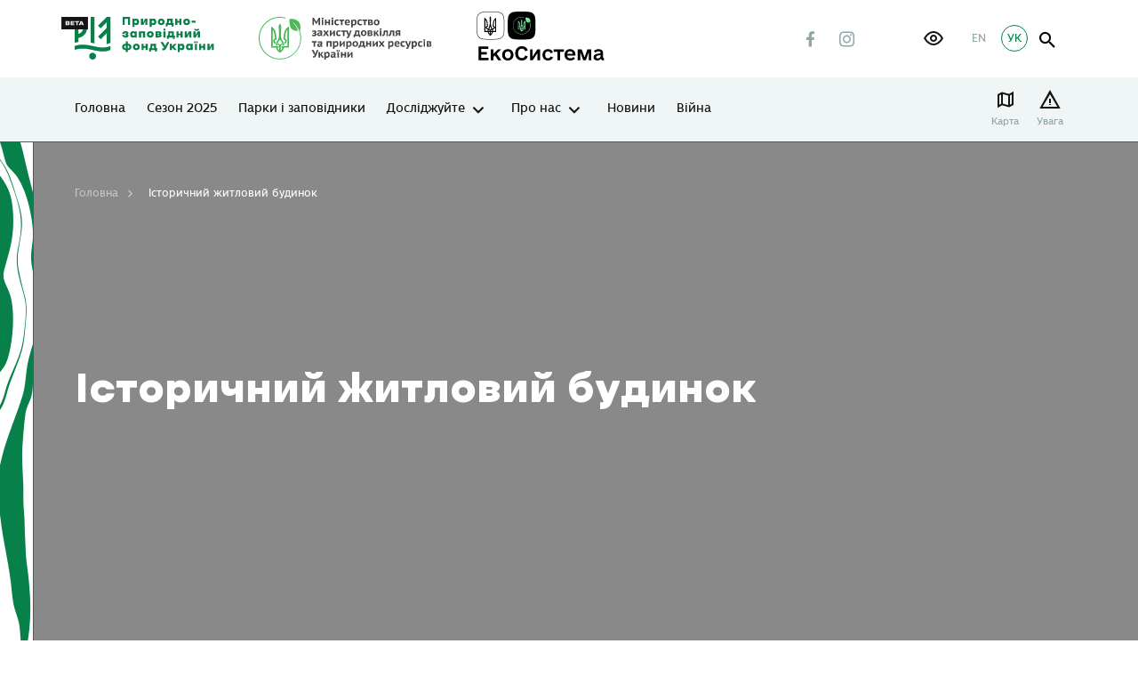

--- FILE ---
content_type: text/html; charset=UTF-8
request_url: https://wownature.in.ua/location-temp/istorychnyy-zhytlovyy-budynok/
body_size: 15916
content:
<!DOCTYPE html>
<html lang="uk">

<head>
    <meta charset="utf-8">
    <meta http-equiv="X-UA-Compatible" content="IE=edge">
    <meta name="viewport" content="width=device-width, initial-scale=1, shrink-to-fit=no">
    	<style>img:is([sizes="auto" i], [sizes^="auto," i]) { contain-intrinsic-size: 3000px 1500px }</style>
	
<!-- Оптимізація пошукових систем (SEO) з Rank Math - https://rankmath.com/ -->
<title>Історичний житловий будинок - Природно-заповідний фонд України</title>
<meta name="robots" content="follow, index, max-snippet:-1, max-video-preview:-1, max-image-preview:large"/>
<link rel="canonical" href="https://wownature.in.ua/location-temp/istorychnyy-zhytlovyy-budynok/" />
<meta property="og:locale" content="uk_UA" />
<meta property="og:type" content="article" />
<meta property="og:title" content="Історичний житловий будинок - Природно-заповідний фонд України" />
<meta property="og:description" content="Якщо ви знайшли помилку, будь ласка, виділіть фрагмент тексту та натисніть Ctrl+Enter." />
<meta property="og:url" content="https://wownature.in.ua/location-temp/istorychnyy-zhytlovyy-budynok/" />
<meta property="og:site_name" content="Природно-заповідний фонд України" />
<meta name="twitter:card" content="summary_large_image" />
<meta name="twitter:title" content="Історичний житловий будинок - Природно-заповідний фонд України" />
<!-- /Плагін Rank Math WordPress SEO -->



		<style type="text/css">
			.mistape-test, .mistape_mistake_inner {color: #1bc18a !important;}
			#mistape_dialog h2::before, #mistape_dialog .mistape_action, .mistape-letter-back {background-color: #1bc18a !important; }
			#mistape_reported_text:before, #mistape_reported_text:after {border-color: #1bc18a !important;}
            .mistape-letter-front .front-left {border-left-color: #1bc18a !important;}
            .mistape-letter-front .front-right {border-right-color: #1bc18a !important;}
            .mistape-letter-front .front-bottom, .mistape-letter-back > .mistape-letter-back-top, .mistape-letter-top {border-bottom-color: #1bc18a !important;}
            .mistape-logo svg {fill: #1bc18a !important;}
		</style>
		<style id='wp-emoji-styles-inline-css' type='text/css'>

	img.wp-smiley, img.emoji {
		display: inline !important;
		border: none !important;
		box-shadow: none !important;
		height: 1em !important;
		width: 1em !important;
		margin: 0 0.07em !important;
		vertical-align: -0.1em !important;
		background: none !important;
		padding: 0 !important;
	}
</style>
<style id='classic-theme-styles-inline-css' type='text/css'>
/*! This file is auto-generated */
.wp-block-button__link{color:#fff;background-color:#32373c;border-radius:9999px;box-shadow:none;text-decoration:none;padding:calc(.667em + 2px) calc(1.333em + 2px);font-size:1.125em}.wp-block-file__button{background:#32373c;color:#fff;text-decoration:none}
</style>
<style id='global-styles-inline-css' type='text/css'>
:root{--wp--preset--aspect-ratio--square: 1;--wp--preset--aspect-ratio--4-3: 4/3;--wp--preset--aspect-ratio--3-4: 3/4;--wp--preset--aspect-ratio--3-2: 3/2;--wp--preset--aspect-ratio--2-3: 2/3;--wp--preset--aspect-ratio--16-9: 16/9;--wp--preset--aspect-ratio--9-16: 9/16;--wp--preset--color--black: #000000;--wp--preset--color--cyan-bluish-gray: #abb8c3;--wp--preset--color--white: #ffffff;--wp--preset--color--pale-pink: #f78da7;--wp--preset--color--vivid-red: #cf2e2e;--wp--preset--color--luminous-vivid-orange: #ff6900;--wp--preset--color--luminous-vivid-amber: #fcb900;--wp--preset--color--light-green-cyan: #7bdcb5;--wp--preset--color--vivid-green-cyan: #00d084;--wp--preset--color--pale-cyan-blue: #8ed1fc;--wp--preset--color--vivid-cyan-blue: #0693e3;--wp--preset--color--vivid-purple: #9b51e0;--wp--preset--gradient--vivid-cyan-blue-to-vivid-purple: linear-gradient(135deg,rgba(6,147,227,1) 0%,rgb(155,81,224) 100%);--wp--preset--gradient--light-green-cyan-to-vivid-green-cyan: linear-gradient(135deg,rgb(122,220,180) 0%,rgb(0,208,130) 100%);--wp--preset--gradient--luminous-vivid-amber-to-luminous-vivid-orange: linear-gradient(135deg,rgba(252,185,0,1) 0%,rgba(255,105,0,1) 100%);--wp--preset--gradient--luminous-vivid-orange-to-vivid-red: linear-gradient(135deg,rgba(255,105,0,1) 0%,rgb(207,46,46) 100%);--wp--preset--gradient--very-light-gray-to-cyan-bluish-gray: linear-gradient(135deg,rgb(238,238,238) 0%,rgb(169,184,195) 100%);--wp--preset--gradient--cool-to-warm-spectrum: linear-gradient(135deg,rgb(74,234,220) 0%,rgb(151,120,209) 20%,rgb(207,42,186) 40%,rgb(238,44,130) 60%,rgb(251,105,98) 80%,rgb(254,248,76) 100%);--wp--preset--gradient--blush-light-purple: linear-gradient(135deg,rgb(255,206,236) 0%,rgb(152,150,240) 100%);--wp--preset--gradient--blush-bordeaux: linear-gradient(135deg,rgb(254,205,165) 0%,rgb(254,45,45) 50%,rgb(107,0,62) 100%);--wp--preset--gradient--luminous-dusk: linear-gradient(135deg,rgb(255,203,112) 0%,rgb(199,81,192) 50%,rgb(65,88,208) 100%);--wp--preset--gradient--pale-ocean: linear-gradient(135deg,rgb(255,245,203) 0%,rgb(182,227,212) 50%,rgb(51,167,181) 100%);--wp--preset--gradient--electric-grass: linear-gradient(135deg,rgb(202,248,128) 0%,rgb(113,206,126) 100%);--wp--preset--gradient--midnight: linear-gradient(135deg,rgb(2,3,129) 0%,rgb(40,116,252) 100%);--wp--preset--font-size--small: 13px;--wp--preset--font-size--medium: 20px;--wp--preset--font-size--large: 36px;--wp--preset--font-size--x-large: 42px;--wp--preset--spacing--20: 0.44rem;--wp--preset--spacing--30: 0.67rem;--wp--preset--spacing--40: 1rem;--wp--preset--spacing--50: 1.5rem;--wp--preset--spacing--60: 2.25rem;--wp--preset--spacing--70: 3.38rem;--wp--preset--spacing--80: 5.06rem;--wp--preset--shadow--natural: 6px 6px 9px rgba(0, 0, 0, 0.2);--wp--preset--shadow--deep: 12px 12px 50px rgba(0, 0, 0, 0.4);--wp--preset--shadow--sharp: 6px 6px 0px rgba(0, 0, 0, 0.2);--wp--preset--shadow--outlined: 6px 6px 0px -3px rgba(255, 255, 255, 1), 6px 6px rgba(0, 0, 0, 1);--wp--preset--shadow--crisp: 6px 6px 0px rgba(0, 0, 0, 1);}:where(.is-layout-flex){gap: 0.5em;}:where(.is-layout-grid){gap: 0.5em;}body .is-layout-flex{display: flex;}.is-layout-flex{flex-wrap: wrap;align-items: center;}.is-layout-flex > :is(*, div){margin: 0;}body .is-layout-grid{display: grid;}.is-layout-grid > :is(*, div){margin: 0;}:where(.wp-block-columns.is-layout-flex){gap: 2em;}:where(.wp-block-columns.is-layout-grid){gap: 2em;}:where(.wp-block-post-template.is-layout-flex){gap: 1.25em;}:where(.wp-block-post-template.is-layout-grid){gap: 1.25em;}.has-black-color{color: var(--wp--preset--color--black) !important;}.has-cyan-bluish-gray-color{color: var(--wp--preset--color--cyan-bluish-gray) !important;}.has-white-color{color: var(--wp--preset--color--white) !important;}.has-pale-pink-color{color: var(--wp--preset--color--pale-pink) !important;}.has-vivid-red-color{color: var(--wp--preset--color--vivid-red) !important;}.has-luminous-vivid-orange-color{color: var(--wp--preset--color--luminous-vivid-orange) !important;}.has-luminous-vivid-amber-color{color: var(--wp--preset--color--luminous-vivid-amber) !important;}.has-light-green-cyan-color{color: var(--wp--preset--color--light-green-cyan) !important;}.has-vivid-green-cyan-color{color: var(--wp--preset--color--vivid-green-cyan) !important;}.has-pale-cyan-blue-color{color: var(--wp--preset--color--pale-cyan-blue) !important;}.has-vivid-cyan-blue-color{color: var(--wp--preset--color--vivid-cyan-blue) !important;}.has-vivid-purple-color{color: var(--wp--preset--color--vivid-purple) !important;}.has-black-background-color{background-color: var(--wp--preset--color--black) !important;}.has-cyan-bluish-gray-background-color{background-color: var(--wp--preset--color--cyan-bluish-gray) !important;}.has-white-background-color{background-color: var(--wp--preset--color--white) !important;}.has-pale-pink-background-color{background-color: var(--wp--preset--color--pale-pink) !important;}.has-vivid-red-background-color{background-color: var(--wp--preset--color--vivid-red) !important;}.has-luminous-vivid-orange-background-color{background-color: var(--wp--preset--color--luminous-vivid-orange) !important;}.has-luminous-vivid-amber-background-color{background-color: var(--wp--preset--color--luminous-vivid-amber) !important;}.has-light-green-cyan-background-color{background-color: var(--wp--preset--color--light-green-cyan) !important;}.has-vivid-green-cyan-background-color{background-color: var(--wp--preset--color--vivid-green-cyan) !important;}.has-pale-cyan-blue-background-color{background-color: var(--wp--preset--color--pale-cyan-blue) !important;}.has-vivid-cyan-blue-background-color{background-color: var(--wp--preset--color--vivid-cyan-blue) !important;}.has-vivid-purple-background-color{background-color: var(--wp--preset--color--vivid-purple) !important;}.has-black-border-color{border-color: var(--wp--preset--color--black) !important;}.has-cyan-bluish-gray-border-color{border-color: var(--wp--preset--color--cyan-bluish-gray) !important;}.has-white-border-color{border-color: var(--wp--preset--color--white) !important;}.has-pale-pink-border-color{border-color: var(--wp--preset--color--pale-pink) !important;}.has-vivid-red-border-color{border-color: var(--wp--preset--color--vivid-red) !important;}.has-luminous-vivid-orange-border-color{border-color: var(--wp--preset--color--luminous-vivid-orange) !important;}.has-luminous-vivid-amber-border-color{border-color: var(--wp--preset--color--luminous-vivid-amber) !important;}.has-light-green-cyan-border-color{border-color: var(--wp--preset--color--light-green-cyan) !important;}.has-vivid-green-cyan-border-color{border-color: var(--wp--preset--color--vivid-green-cyan) !important;}.has-pale-cyan-blue-border-color{border-color: var(--wp--preset--color--pale-cyan-blue) !important;}.has-vivid-cyan-blue-border-color{border-color: var(--wp--preset--color--vivid-cyan-blue) !important;}.has-vivid-purple-border-color{border-color: var(--wp--preset--color--vivid-purple) !important;}.has-vivid-cyan-blue-to-vivid-purple-gradient-background{background: var(--wp--preset--gradient--vivid-cyan-blue-to-vivid-purple) !important;}.has-light-green-cyan-to-vivid-green-cyan-gradient-background{background: var(--wp--preset--gradient--light-green-cyan-to-vivid-green-cyan) !important;}.has-luminous-vivid-amber-to-luminous-vivid-orange-gradient-background{background: var(--wp--preset--gradient--luminous-vivid-amber-to-luminous-vivid-orange) !important;}.has-luminous-vivid-orange-to-vivid-red-gradient-background{background: var(--wp--preset--gradient--luminous-vivid-orange-to-vivid-red) !important;}.has-very-light-gray-to-cyan-bluish-gray-gradient-background{background: var(--wp--preset--gradient--very-light-gray-to-cyan-bluish-gray) !important;}.has-cool-to-warm-spectrum-gradient-background{background: var(--wp--preset--gradient--cool-to-warm-spectrum) !important;}.has-blush-light-purple-gradient-background{background: var(--wp--preset--gradient--blush-light-purple) !important;}.has-blush-bordeaux-gradient-background{background: var(--wp--preset--gradient--blush-bordeaux) !important;}.has-luminous-dusk-gradient-background{background: var(--wp--preset--gradient--luminous-dusk) !important;}.has-pale-ocean-gradient-background{background: var(--wp--preset--gradient--pale-ocean) !important;}.has-electric-grass-gradient-background{background: var(--wp--preset--gradient--electric-grass) !important;}.has-midnight-gradient-background{background: var(--wp--preset--gradient--midnight) !important;}.has-small-font-size{font-size: var(--wp--preset--font-size--small) !important;}.has-medium-font-size{font-size: var(--wp--preset--font-size--medium) !important;}.has-large-font-size{font-size: var(--wp--preset--font-size--large) !important;}.has-x-large-font-size{font-size: var(--wp--preset--font-size--x-large) !important;}
:where(.wp-block-post-template.is-layout-flex){gap: 1.25em;}:where(.wp-block-post-template.is-layout-grid){gap: 1.25em;}
:where(.wp-block-columns.is-layout-flex){gap: 2em;}:where(.wp-block-columns.is-layout-grid){gap: 2em;}
:root :where(.wp-block-pullquote){font-size: 1.5em;line-height: 1.6;}
</style>
<link rel='stylesheet' id='powertip-css' href='https://wownature.in.ua/wp-content/plugins/devvn-image-hotspot/frontend/css/jquery.powertip.min.css?ver=1.2.0' type='text/css' media='all' />
<link data-minify="1" rel='stylesheet' id='maps-points-css' href='https://wownature.in.ua/wp-content/cache/min/1/wp-content/plugins/devvn-image-hotspot/frontend/css/maps_points.css?ver=1765422046' type='text/css' media='all' />
<link data-minify="1" rel='stylesheet' id='mapsmarkerpro-css' href='https://wownature.in.ua/wp-content/cache/min/1/wp-content/plugins/maps-marker-pro/css/mapsmarkerpro.css?ver=1765422046' type='text/css' media='all' />
<link data-minify="1" rel='stylesheet' id='mistape-front-css' href='https://wownature.in.ua/wp-content/cache/min/1/wp-content/plugins/mistape/assets/css/mistape-front.css?ver=1765422046' type='text/css' media='all' />
<link data-minify="1" rel='stylesheet' id='sg-swiper-bundle-css' href='https://wownature.in.ua/wp-content/cache/min/1/wp-content/themes/sitegist-theme/assets/css/swiper-bundle.min.css?ver=1765422046' type='text/css' media='all' />
<link rel='stylesheet' id='sg-animate-css' href='https://wownature.in.ua/wp-content/themes/sitegist-theme/assets/css/animate.min.css?ver=20251217060926' type='text/css' media='all' />
<link rel='stylesheet' id='sg-warnings-css' href='https://wownature.in.ua/wp-content/themes/sitegist-theme/assets/css/warnings.min.css?ver=20251217060926' type='text/css' media='all' />
<link data-minify="1" rel='stylesheet' id='sg-lib-css' href='https://wownature.in.ua/wp-content/cache/min/1/wp-content/themes/sitegist-theme/assets/css/lib.css?ver=1765422046' type='text/css' media='all' />
<link data-minify="1" rel='stylesheet' id='sg-daterangepicker-css' href='https://wownature.in.ua/wp-content/cache/min/1/wp-content/themes/sitegist-theme/assets/css/daterangepicker.css?ver=1765422046' type='text/css' media='all' />
<link data-minify="1" rel='stylesheet' id='sg-style-css' href='https://wownature.in.ua/wp-content/cache/min/1/wp-content/themes/sitegist-theme/assets/css/style.css?ver=1765422046' type='text/css' media='all' />
<link data-minify="1" rel='stylesheet' id='mz-style-css' href='https://wownature.in.ua/wp-content/cache/min/1/wp-content/themes/sitegist-theme/assets/css/mz.css?ver=1765422046' type='text/css' media='all' />
<link data-minify="1" rel='stylesheet' id='bb-style-css' href='https://wownature.in.ua/wp-content/cache/min/1/wp-content/themes/sitegist-theme/assets/css/bb.css?ver=1765422046' type='text/css' media='all' />
<link data-minify="1" rel='stylesheet' id='mr-style-css' href='https://wownature.in.ua/wp-content/cache/min/1/wp-content/themes/sitegist-theme/assets/css/mr.css?ver=1765422046' type='text/css' media='all' />
<link data-minify="1" rel='stylesheet' id='lt-style-css' href='https://wownature.in.ua/wp-content/cache/min/1/wp-content/themes/sitegist-theme/assets/css/lt.css?ver=1765422046' type='text/css' media='all' />
<link data-minify="1" rel='stylesheet' id='dz-style-css' href='https://wownature.in.ua/wp-content/cache/min/1/wp-content/themes/sitegist-theme/assets/css/dz.css?ver=1765422046' type='text/css' media='all' />
<link data-minify="1" rel='stylesheet' id='mr-inclusivity-css' href='https://wownature.in.ua/wp-content/cache/min/1/wp-content/themes/sitegist-theme/inclusivity/css/inclusivity.css?ver=1765422046' type='text/css' media='all' />
<link rel="https://api.w.org/" href="https://wownature.in.ua/wp-json/" /><link rel="EditURI" type="application/rsd+xml" title="RSD" href="https://wownature.in.ua/xmlrpc.php?rsd" />
<meta name="generator" content="WordPress 6.8.3" />
<link rel='shortlink' href='https://wownature.in.ua/?p=14020' />
<link rel="alternate" title="oEmbed (JSON)" type="application/json+oembed" href="https://wownature.in.ua/wp-json/oembed/1.0/embed?url=https%3A%2F%2Fwownature.in.ua%2Flocation-temp%2Fistorychnyy-zhytlovyy-budynok%2F" />
<link rel="alternate" title="oEmbed (XML)" type="text/xml+oembed" href="https://wownature.in.ua/wp-json/oembed/1.0/embed?url=https%3A%2F%2Fwownature.in.ua%2Flocation-temp%2Fistorychnyy-zhytlovyy-budynok%2F&#038;format=xml" />
<noscript><style>.lazyload[data-src]{display:none !important;}</style></noscript><style>.lazyload{background-image:none !important;}.lazyload:before{background-image:none !important;}</style><link rel="icon" href="https://wownature.in.ua/wp-content/uploads/2021/04/cropped-favicon-parky-32x32.png" sizes="32x32" />
<link rel="icon" href="https://wownature.in.ua/wp-content/uploads/2021/04/cropped-favicon-parky-192x192.png" sizes="192x192" />
<link rel="apple-touch-icon" href="https://wownature.in.ua/wp-content/uploads/2021/04/cropped-favicon-parky-180x180.png" />
<meta name="msapplication-TileImage" content="https://wownature.in.ua/wp-content/uploads/2021/04/cropped-favicon-parky-270x270.png" />

    <!--[if IE 9]>
    <link href="https://cdn.jsdelivr.net/gh/coliff/bootstrap-ie8/css/bootstrap-ie9.min.css"
          rel="stylesheet" />
    <script src="https://oss.maxcdn.com/respond/1.4.2/respond.min.js"></script>
    <![endif]-->
    <!--[if lte IE 8]>
    <link href="https://cdn.jsdelivr.net/gh/coliff/bootstrap-ie8/css/bootstrap-ie8.min.css"
          rel="stylesheet" />
    <script src="https://cdn.jsdelivr.net/g/html5shiv@3.7.3"></script>
    <script src="https://oss.maxcdn.com/respond/1.4.2/respond.min.js"></script>
    <![endif]-->
    <!--[if IE]>
    <p class="browserupgrade">You are using an <strong>outdated</strong> browser. Please <a href="https://browsehappy.com/">upgrade

        your browser</a> to improve your experience and security.</p>
    <![endif]-->
<meta name="generator" content="WP Rocket 3.19.4" data-wpr-features="wpr_minify_js wpr_minify_css wpr_preload_links wpr_desktop" /></head>

<body data-rsssl=1 class="wp-singular location-temp-template-default single single-location-temp postid-14020 wp-theme-sitegist-theme  sg-main-site">

<div data-rocket-location-hash="f1b4e3ad4feca2b70720e09482dad9f8" id="page-wrapper" class="sg-background">
    <header data-rocket-location-hash="f35b7ee6cc123bacf7f1ff9ed2d0fbab" class="sg-background" id="header">
        <section data-rocket-location-hash="9e002c1e38fe39988d06e06f90013543" class="quick-srch sg-background">
    <div data-rocket-location-hash="ec8b2ba6cccff53b3afdc06c5624042c" class="limiter">
        <div class="limiter__wrapper">
            <button class="icon-Close-big quick-srch-closer hover-scale sg-font"></button>
            <div class="container">
                <div class="row justify-content-center">
                    <div class="col-sm-10 col-xl-8">
                        <div class="main-search">
                            <form class="main-search__form sg-font" id="#" name="#" method="get" action="https://wownature.in.ua/poshuk/" autocomplete="off">
                                <div class="main-search__holder main-search__holder--query">
                                    <input type="text" id="qs" name="quick-search" class="main-search__ctrl sg-font" placeholder="Що ви бажаєте знайти?">
                                    <button type="button" class="icon-Close main-search__clear sg-background sg-font" tabindex="0">clear search</button>
                                    <button type="submit" class="icon-search main-search__btn" tabindex="0">Показати результати</button>
                                </div>
                                <div class="main-search__holder">
                                    <ul class="main-search-sgs list-style"></ul>
                                </div>
                            </form>
                        </div>
                    </div>
                </div>
            </div>
        </div>
    </div>
</section>        <aside class="mobile-menu sg-background">
            <div class="container mobile-menu__wrapper">
                <div class="mobile-menu__top">
                    <ul id="menu-test" class="mobile-nav sg-background sg-font sg-font-small"><li id="menu-item-17268" class="menu-item menu-item-type-post_type menu-item-object-page menu-item-home parent-menu-item menu-item-17268"><a href="https://wownature.in.ua/">Головна</a></li>
<li id="menu-item-17265" class="menu-item menu-item-type-post_type menu-item-object-page parent-menu-item menu-item-17265"><a href="https://wownature.in.ua/sezon-2023/">Сезон 2025</a></li>
<li id="menu-item-2628" class="menu-item menu-item-type-post_type menu-item-object-page parent-menu-item menu-item-2628"><a href="https://wownature.in.ua/parky-i-zapovidnyky/">Парки і заповідники</a></li>
<li id="menu-item-15231" class="menu-item menu-item-type-custom menu-item-object-custom menu-item-has-children parent-menu-item menu-item-15231"><a href="https://wownature.in.ua/doslidzhuyte/tsikavo-pro-pryrodu/">Досліджуйте</a>
<ul class="sub-menu">
	<li id="menu-item-2734" class="menu-item menu-item-type-post_type menu-item-object-page menu-item-2734"><a href="https://wownature.in.ua/doslidzhuyte/tsikavo-pro-pryrodu/">Цікаво про природу</a></li>
	<li id="menu-item-2733" class="hidden none menu-item menu-item-type-post_type menu-item-object-page menu-item-2733"><a href="https://wownature.in.ua/doslidzhuyte/naukovyy-zhurnal-pzf/">Науковий журнал ПЗФ</a></li>
	<li id="menu-item-9017" class="menu-item menu-item-type-post_type menu-item-object-page menu-item-9017"><a href="https://wownature.in.ua/naukovyy-daydzhest/">Науковий дайджест</a></li>
	<li id="menu-item-2732" class="menu-item menu-item-type-post_type menu-item-object-page menu-item-2732"><a href="https://wownature.in.ua/doslidzhuyte/vy-doslidnyk/">Ви – дослідник</a></li>
</ul>
</li>
<li id="menu-item-1552" class="hidden none menu-item menu-item-type-post_type menu-item-object-page menu-item-has-children parent-menu-item menu-item-1552"><a href="https://wownature.in.ua/kalendar/">Календар</a>
<ul class="sub-menu">
	<li id="menu-item-2738" class="menu-item menu-item-type-post_type menu-item-object-page menu-item-2738"><a href="https://wownature.in.ua/kalendar/podii/">Події</a></li>
</ul>
</li>
<li id="menu-item-15233" class="menu-item menu-item-type-custom menu-item-object-custom menu-item-has-children parent-menu-item menu-item-15233"><a href="/pro-nas/nasha-diialnist/">Про нас</a>
<ul class="sub-menu">
	<li id="menu-item-2772" class="hidden none menu-item menu-item-type-post_type menu-item-object-page menu-item-2772"><a href="https://wownature.in.ua/pro-nas/chasti-pytannia/">Часті питання</a></li>
	<li id="menu-item-2762" class="menu-item menu-item-type-post_type menu-item-object-page menu-item-has-children menu-item-2762"><a href="https://wownature.in.ua/pro-nas/nasha-diialnist/">Наша діяльність</a>
	<ul class="sub-menu">
		<li id="menu-item-2766" class="menu-item menu-item-type-post_type menu-item-object-page menu-item-2766"><a href="https://wownature.in.ua/pro-nas/nasha-diialnist/zapovidaiemo/">Заповідаємо</a></li>
		<li id="menu-item-2769" class="menu-item menu-item-type-post_type menu-item-object-page menu-item-2769"><a href="https://wownature.in.ua/pro-nas/nasha-diialnist/okhoroniaiemo/">Охороняємо</a></li>
		<li id="menu-item-2763" class="menu-item menu-item-type-post_type menu-item-object-page menu-item-2763"><a href="https://wownature.in.ua/pro-nas/nasha-diialnist/doslidzhuiemo/">Досліджуємо</a></li>
		<li id="menu-item-2765" class="menu-item menu-item-type-post_type menu-item-object-page menu-item-2765"><a href="https://wownature.in.ua/pro-nas/nasha-diialnist/ekoosvita/">Екоосвіта</a></li>
		<li id="menu-item-2771" class="menu-item menu-item-type-post_type menu-item-object-page menu-item-2771"><a href="https://wownature.in.ua/pro-nas/nasha-diialnist/rekreatsiia/">Рекреація</a></li>
		<li id="menu-item-2764" class="menu-item menu-item-type-post_type menu-item-object-page menu-item-2764"><a href="https://wownature.in.ua/pro-nas/nasha-diialnist/ekonomichne-zabezpechennia-orhanizatsii-i-funktsionuvannia-pryrodno-zapovidnoho-fondu/">Економічне забезпечення</a></li>
		<li id="menu-item-2770" class="menu-item menu-item-type-post_type menu-item-object-page menu-item-2770"><a href="https://wownature.in.ua/pro-nas/nasha-diialnist/pryrodokorystuvannia/">Природокористування</a></li>
		<li id="menu-item-2767" class="menu-item menu-item-type-post_type menu-item-object-page menu-item-2767"><a href="https://wownature.in.ua/pro-nas/nasha-diialnist/mizhnarodna-diialnist/">Міжнародна діяльність</a></li>
	</ul>
</li>
	<li id="menu-item-2737" class="menu-item menu-item-type-post_type menu-item-object-page menu-item-has-children menu-item-2737"><a href="https://wownature.in.ua/oberihaymo/">Оберігаємо</a>
	<ul class="sub-menu">
		<li id="menu-item-4437" class="menu-item menu-item-type-post_type menu-item-object-page menu-item-4437"><a href="https://wownature.in.ua/oberihaymo/pryrodno-zapovidnyy-fond/">Природно-заповідний фонд</a></li>
		<li id="menu-item-4438" class="menu-item menu-item-type-post_type menu-item-object-page menu-item-4438"><a href="https://wownature.in.ua/oberihaymo/terytorii-smarahdovoi-merezhi/">Території Смарагдової мережі</a></li>
		<li id="menu-item-4439" class="menu-item menu-item-type-post_type menu-item-object-page menu-item-4439"><a href="https://wownature.in.ua/oberihaymo/vsesvitnia-pryrodna-spadshchyna/">Всесвітня природна спадщина</a></li>
		<li id="menu-item-4440" class="menu-item menu-item-type-post_type menu-item-object-page menu-item-4440"><a href="https://wownature.in.ua/oberihaymo/biosferni-rezervaty-v-ukraini/">Біосферні резервати</a></li>
		<li id="menu-item-4441" class="menu-item menu-item-type-post_type menu-item-object-page menu-item-4441"><a href="https://wownature.in.ua/oberihaymo/ridkisni-vydy-uhrupovannia-ta-biotopy/">Рідкісні види, угруповання та природні оселища</a></li>
		<li id="menu-item-8190" class="menu-item menu-item-type-post_type menu-item-object-page menu-item-8190"><a href="https://wownature.in.ua/oberihaymo/ramsarski-uhiddia/">Рамсарські угіддя</a></li>
	</ul>
</li>
	<li id="menu-item-15232" class="menu-item menu-item-type-custom menu-item-object-custom menu-item-has-children menu-item-15232"><a href="/doluchaytes/volonteram/">Долучайтесь</a>
	<ul class="sub-menu">
		<li id="menu-item-2716" class="menu-item menu-item-type-post_type menu-item-object-page menu-item-2716"><a href="https://wownature.in.ua/doluchaytes/volonteram/">Волонтерам</a></li>
		<li id="menu-item-2715" class="menu-item menu-item-type-post_type menu-item-object-page menu-item-2715"><a href="https://wownature.in.ua/doluchaytes/biznesu/">Бізнесу</a></li>
		<li id="menu-item-2719" class="hidden none menu-item menu-item-type-post_type menu-item-object-page menu-item-2719"><a href="https://wownature.in.ua/doluchaytes/mistsevym-meshkantsiam/">Місцевим мешканцям та громадам</a></li>
		<li id="menu-item-2721" class="hidden none menu-item menu-item-type-post_type menu-item-object-page menu-item-2721"><a href="https://wownature.in.ua/doluchaytes/sotsialno-vidpovidalnomu-biznesu/">Соціально-відповідальному бізнесу</a></li>
		<li id="menu-item-2724" class="hidden none menu-item menu-item-type-post_type menu-item-object-page menu-item-2724"><a href="https://wownature.in.ua/doluchaytes/hromadskym-orhanizatsiiam/">Громадським організаціям</a></li>
		<li id="menu-item-2723" class="menu-item menu-item-type-post_type menu-item-object-page menu-item-2723"><a href="https://wownature.in.ua/doluchaytes/studentam/">Студентам</a></li>
		<li id="menu-item-2718" class="hidden none menu-item menu-item-type-post_type menu-item-object-page menu-item-2718"><a href="https://wownature.in.ua/doluchaytes/ditiam/">Дітям</a></li>
		<li id="menu-item-2659" class="hidden none menu-item menu-item-type-post_type menu-item-object-page menu-item-2659"><a href="https://wownature.in.ua/doluchaytes/mizhnarodna-spivpratsia/">Міжнародна співпраця</a></li>
		<li id="menu-item-2722" class="hidden none menu-item menu-item-type-post_type menu-item-object-page menu-item-2722"><a href="https://wownature.in.ua/doluchaytes/ustanovy-partnery/">Установи-партнери</a></li>
		<li id="menu-item-2660" class="hidden none menu-item menu-item-type-post_type menu-item-object-page menu-item-2660"><a href="https://wownature.in.ua/doluchaytes/pidtrymay/">Підтримай</a></li>
	</ul>
</li>
	<li id="menu-item-9220" class="menu-item menu-item-type-post_type menu-item-object-page menu-item-9220"><a href="https://wownature.in.ua/kalendar/">Календар</a></li>
	<li id="menu-item-2760" class="menu-item menu-item-type-post_type menu-item-object-page menu-item-2760"><a href="https://wownature.in.ua/pro-nas/dokumenty/">Документи</a></li>
	<li id="menu-item-8237" class="menu-item menu-item-type-post_type menu-item-object-page menu-item-8237"><a href="https://wownature.in.ua/pro-nas/vakansii/">Вакансії</a></li>
	<li id="menu-item-2759" class="hidden none menu-item menu-item-type-post_type menu-item-object-page menu-item-2759"><a href="https://wownature.in.ua/pro-nas/dlia-presy/">Для преси</a></li>
	<li id="menu-item-2761" class="hidden none menu-item menu-item-type-post_type menu-item-object-page menu-item-2761"><a href="https://wownature.in.ua/pro-nas/kontakty/">Контакти</a></li>
</ul>
</li>
<li id="menu-item-7103" class="menu-item menu-item-type-post_type menu-item-object-page parent-menu-item menu-item-7103"><a href="https://wownature.in.ua/novyny/">Новини</a></li>
<li id="menu-item-15939" class="menu-item menu-item-type-custom menu-item-object-custom menu-item-15939"><a href="https://wownature.in.ua/novyny/?park-cat=viyna#main">Війна</a></li>
</ul>                </div>
                <div class="mobile-menu__bottom">
                    <div class="site-action">
                      <a href="#" class="site-action btn-secondary sg-background sg-font">Підтримати</a>
                        <a href="#" class="site-action btn-primary sg-background sg-font">Замовити екскурсію</a>
                    </div>
                    <div class="social-list">
                                                    <a href="https://www.facebook.com/wownature.in.ua/" class="social-list__lnk icon-Facebook sg-font" target="_blank" rel="nofollow"></a>
                                                                            <a href="https://www.instagram.com/wownature.in.ua/" class="social-list__lnk icon-Instagram sg-font" target="_blank" rel="nofollow"></a>
                                                                    </div>
                    <div class="inclusivity-button">
                        <button id="inclusivity-button" tabindex="0" role="button" aria-label="інклюзивність"></button>
                    </div>
                    <ul class="site-lng sg-font">
                        	<li class="lang-item lang-item-2 lang-item-uk current-lang no-translation lang-item-first"><span hreflang="uk" href="https://wownature.in.ua/" aria-current="true">УК</a></li>
	<li class="lang-item lang-item-5 lang-item-en no-translation"><a lang="en-GB" hreflang="en-GB" href="https://wownature.in.ua/en/">EN</a></li>
                    </ul>
                </div>
            </div>
        </aside>
        <div data-rocket-location-hash="144484b28faabe4bbacc8b9cad47bcc4" class="limiter sg-background">
            <div class="limiter__wrapper">
                <div class="container">
                                        <div class="header-top header-top-main">
    <div class="header-top__l">
        <a href="https://wownature.in.ua/" class="site-main-lnk">
                            <img src="[data-uri]" alt="site logo" class="site-logo lazyload" data-src="https://wownature.in.ua/wp-content/uploads/2021/05/Logo-2-1.svg" decoding="async"><noscript><img src="https://wownature.in.ua/wp-content/uploads/2021/05/Logo-2-1.svg" alt="site logo" class="site-logo" data-eio="l"></noscript>
            
        </a>

        <a href="https://mepr.gov.ua/" target="_blank">
            <img src="[data-uri]" alt="site logo" class="site-logo lazyload" data-src="https://wownature.in.ua/wp-content/uploads/2021/05/mindovkilla-1.svg" decoding="async"><noscript><img src="https://wownature.in.ua/wp-content/uploads/2021/05/mindovkilla-1.svg" alt="site logo" class="site-logo" data-eio="l"></noscript>
        </a>


            <div class="site-sponsors">
                                    <a class="sg-font" target="_blank" href="https://eco.gov.ua/">
                                            <img src="[data-uri]" alt="sponsor" data-src="https://wownature.in.ua/wp-content/uploads/2021/11/Group-4.svg" decoding="async" class="lazyload"><noscript><img src="https://wownature.in.ua/wp-content/uploads/2021/11/Group-4.svg" alt="sponsor" data-eio="l"></noscript>
                                    </a>
                        </div>
    </div>
    <div class="header-top__r">
        <div class="site-action none-on-mobile">
                                        <a href="https://wownature.in.ua/?page_id=24" class="site-action btn-primary">
                    Послуги парку                </a>
                    </div>
        <div class="social-list none-on-tablet">
                            <a href="https://www.facebook.com/wownature.in.ua/" class="social-list__lnk icon-Facebook" target="_blank" rel="nofollow"></a>
                                        <a href="https://www.instagram.com/wownature.in.ua/" class="social-list__lnk icon-Instagram" target="_blank" rel="nofollow"></a>
                                </div>
        <ul class="site-lng none-on-tablet">
            	<li class="lang-item lang-item-2 lang-item-uk current-lang no-translation lang-item-first"><span hreflang="uk" href="https://wownature.in.ua/" aria-current="true">УК</a></li>
	<li class="lang-item lang-item-5 lang-item-en no-translation"><a lang="en-GB" hreflang="en-GB" href="https://wownature.in.ua/en/">EN</a></li>
            <li class="inclusivity-button">
                <button id="inclusivity-button" class="sg-font sg-font-large" tabindex="0" role="button" aria-label="інклюзивність"></button>
            </li>
        </ul>
        <button class="quick-srch-opener icon-Search only-on-mobile">open search</button>

    </div>
</div>                </div>
            </div>
        </div>
        <div data-rocket-location-hash="84b01af559492cd24fecc19e21a59867" class="header-main sg-background">
            <div class="limiter">
                <div class="limiter__wrapper">
                    <div class="container header-main__ctn">
                        <ul id="menu-test-1" class="lisn main-nav none-on-tablet sg-font"><li class="menu-item menu-item-type-post_type menu-item-object-page menu-item-home parent-menu-item menu-item-17268"><a href="https://wownature.in.ua/">Головна</a></li>
<li class="menu-item menu-item-type-post_type menu-item-object-page parent-menu-item menu-item-17265"><a href="https://wownature.in.ua/sezon-2023/">Сезон 2025</a></li>
<li class="menu-item menu-item-type-post_type menu-item-object-page parent-menu-item menu-item-2628"><a href="https://wownature.in.ua/parky-i-zapovidnyky/">Парки і заповідники</a></li>
<li class="menu-item menu-item-type-custom menu-item-object-custom menu-item-has-children parent-menu-item menu-item-15231"><a href="https://wownature.in.ua/doslidzhuyte/tsikavo-pro-pryrodu/">Досліджуйте</a>
<ul class="sub-menu">
	<li class="menu-item menu-item-type-post_type menu-item-object-page menu-item-2734"><a href="https://wownature.in.ua/doslidzhuyte/tsikavo-pro-pryrodu/">Цікаво про природу</a></li>
	<li class="hidden none menu-item menu-item-type-post_type menu-item-object-page menu-item-2733"><a href="https://wownature.in.ua/doslidzhuyte/naukovyy-zhurnal-pzf/">Науковий журнал ПЗФ</a></li>
	<li class="menu-item menu-item-type-post_type menu-item-object-page menu-item-9017"><a href="https://wownature.in.ua/naukovyy-daydzhest/">Науковий дайджест</a></li>
	<li class="menu-item menu-item-type-post_type menu-item-object-page menu-item-2732"><a href="https://wownature.in.ua/doslidzhuyte/vy-doslidnyk/">Ви – дослідник</a></li>
</ul>
</li>
<li class="hidden none menu-item menu-item-type-post_type menu-item-object-page menu-item-has-children parent-menu-item menu-item-1552"><a href="https://wownature.in.ua/kalendar/">Календар</a>
<ul class="sub-menu">
	<li class="menu-item menu-item-type-post_type menu-item-object-page menu-item-2738"><a href="https://wownature.in.ua/kalendar/podii/">Події</a></li>
</ul>
</li>
<li class="menu-item menu-item-type-custom menu-item-object-custom menu-item-has-children parent-menu-item menu-item-15233"><a href="/pro-nas/nasha-diialnist/">Про нас</a>
<ul class="sub-menu">
	<li class="hidden none menu-item menu-item-type-post_type menu-item-object-page menu-item-2772"><a href="https://wownature.in.ua/pro-nas/chasti-pytannia/">Часті питання</a></li>
	<li class="menu-item menu-item-type-post_type menu-item-object-page menu-item-has-children menu-item-2762"><a href="https://wownature.in.ua/pro-nas/nasha-diialnist/">Наша діяльність</a>
	<ul class="sub-menu">
		<li class="menu-item menu-item-type-post_type menu-item-object-page menu-item-2766"><a href="https://wownature.in.ua/pro-nas/nasha-diialnist/zapovidaiemo/">Заповідаємо</a></li>
		<li class="menu-item menu-item-type-post_type menu-item-object-page menu-item-2769"><a href="https://wownature.in.ua/pro-nas/nasha-diialnist/okhoroniaiemo/">Охороняємо</a></li>
		<li class="menu-item menu-item-type-post_type menu-item-object-page menu-item-2763"><a href="https://wownature.in.ua/pro-nas/nasha-diialnist/doslidzhuiemo/">Досліджуємо</a></li>
		<li class="menu-item menu-item-type-post_type menu-item-object-page menu-item-2765"><a href="https://wownature.in.ua/pro-nas/nasha-diialnist/ekoosvita/">Екоосвіта</a></li>
		<li class="menu-item menu-item-type-post_type menu-item-object-page menu-item-2771"><a href="https://wownature.in.ua/pro-nas/nasha-diialnist/rekreatsiia/">Рекреація</a></li>
		<li class="menu-item menu-item-type-post_type menu-item-object-page menu-item-2764"><a href="https://wownature.in.ua/pro-nas/nasha-diialnist/ekonomichne-zabezpechennia-orhanizatsii-i-funktsionuvannia-pryrodno-zapovidnoho-fondu/">Економічне забезпечення</a></li>
		<li class="menu-item menu-item-type-post_type menu-item-object-page menu-item-2770"><a href="https://wownature.in.ua/pro-nas/nasha-diialnist/pryrodokorystuvannia/">Природокористування</a></li>
		<li class="menu-item menu-item-type-post_type menu-item-object-page menu-item-2767"><a href="https://wownature.in.ua/pro-nas/nasha-diialnist/mizhnarodna-diialnist/">Міжнародна діяльність</a></li>
	</ul>
</li>
	<li class="menu-item menu-item-type-post_type menu-item-object-page menu-item-has-children menu-item-2737"><a href="https://wownature.in.ua/oberihaymo/">Оберігаємо</a>
	<ul class="sub-menu">
		<li class="menu-item menu-item-type-post_type menu-item-object-page menu-item-4437"><a href="https://wownature.in.ua/oberihaymo/pryrodno-zapovidnyy-fond/">Природно-заповідний фонд</a></li>
		<li class="menu-item menu-item-type-post_type menu-item-object-page menu-item-4438"><a href="https://wownature.in.ua/oberihaymo/terytorii-smarahdovoi-merezhi/">Території Смарагдової мережі</a></li>
		<li class="menu-item menu-item-type-post_type menu-item-object-page menu-item-4439"><a href="https://wownature.in.ua/oberihaymo/vsesvitnia-pryrodna-spadshchyna/">Всесвітня природна спадщина</a></li>
		<li class="menu-item menu-item-type-post_type menu-item-object-page menu-item-4440"><a href="https://wownature.in.ua/oberihaymo/biosferni-rezervaty-v-ukraini/">Біосферні резервати</a></li>
		<li class="menu-item menu-item-type-post_type menu-item-object-page menu-item-4441"><a href="https://wownature.in.ua/oberihaymo/ridkisni-vydy-uhrupovannia-ta-biotopy/">Рідкісні види, угруповання та природні оселища</a></li>
		<li class="menu-item menu-item-type-post_type menu-item-object-page menu-item-8190"><a href="https://wownature.in.ua/oberihaymo/ramsarski-uhiddia/">Рамсарські угіддя</a></li>
	</ul>
</li>
	<li class="menu-item menu-item-type-custom menu-item-object-custom menu-item-has-children menu-item-15232"><a href="/doluchaytes/volonteram/">Долучайтесь</a>
	<ul class="sub-menu">
		<li class="menu-item menu-item-type-post_type menu-item-object-page menu-item-2716"><a href="https://wownature.in.ua/doluchaytes/volonteram/">Волонтерам</a></li>
		<li class="menu-item menu-item-type-post_type menu-item-object-page menu-item-2715"><a href="https://wownature.in.ua/doluchaytes/biznesu/">Бізнесу</a></li>
		<li class="hidden none menu-item menu-item-type-post_type menu-item-object-page menu-item-2719"><a href="https://wownature.in.ua/doluchaytes/mistsevym-meshkantsiam/">Місцевим мешканцям та громадам</a></li>
		<li class="hidden none menu-item menu-item-type-post_type menu-item-object-page menu-item-2721"><a href="https://wownature.in.ua/doluchaytes/sotsialno-vidpovidalnomu-biznesu/">Соціально-відповідальному бізнесу</a></li>
		<li class="hidden none menu-item menu-item-type-post_type menu-item-object-page menu-item-2724"><a href="https://wownature.in.ua/doluchaytes/hromadskym-orhanizatsiiam/">Громадським організаціям</a></li>
		<li class="menu-item menu-item-type-post_type menu-item-object-page menu-item-2723"><a href="https://wownature.in.ua/doluchaytes/studentam/">Студентам</a></li>
		<li class="hidden none menu-item menu-item-type-post_type menu-item-object-page menu-item-2718"><a href="https://wownature.in.ua/doluchaytes/ditiam/">Дітям</a></li>
		<li class="hidden none menu-item menu-item-type-post_type menu-item-object-page menu-item-2659"><a href="https://wownature.in.ua/doluchaytes/mizhnarodna-spivpratsia/">Міжнародна співпраця</a></li>
		<li class="hidden none menu-item menu-item-type-post_type menu-item-object-page menu-item-2722"><a href="https://wownature.in.ua/doluchaytes/ustanovy-partnery/">Установи-партнери</a></li>
		<li class="hidden none menu-item menu-item-type-post_type menu-item-object-page menu-item-2660"><a href="https://wownature.in.ua/doluchaytes/pidtrymay/">Підтримай</a></li>
	</ul>
</li>
	<li class="menu-item menu-item-type-post_type menu-item-object-page menu-item-9220"><a href="https://wownature.in.ua/kalendar/">Календар</a></li>
	<li class="menu-item menu-item-type-post_type menu-item-object-page menu-item-2760"><a href="https://wownature.in.ua/pro-nas/dokumenty/">Документи</a></li>
	<li class="menu-item menu-item-type-post_type menu-item-object-page menu-item-8237"><a href="https://wownature.in.ua/pro-nas/vakansii/">Вакансії</a></li>
	<li class="hidden none menu-item menu-item-type-post_type menu-item-object-page menu-item-2759"><a href="https://wownature.in.ua/pro-nas/dlia-presy/">Для преси</a></li>
	<li class="hidden none menu-item menu-item-type-post_type menu-item-object-page menu-item-2761"><a href="https://wownature.in.ua/pro-nas/kontakty/">Контакти</a></li>
</ul>
</li>
<li class="menu-item menu-item-type-post_type menu-item-object-page parent-menu-item menu-item-7103"><a href="https://wownature.in.ua/novyny/">Новини</a></li>
<li class="menu-item menu-item-type-custom menu-item-object-custom menu-item-15939"><a href="https://wownature.in.ua/novyny/?park-cat=viyna#main">Війна</a></li>
</ul>                        <nav class="site-shortcuts">


                            <div class="inclusivity-button desctop-hide">
                                <button id="inclusivity-button" tabindex="0" role="button" aria-label="інклюзивність"></button>
                            </div>

                                                                                        <a href="https://wownature.in.ua/karta/" class="sg-font site-shortcuts__el icon-Map">
                                    Карта                                </a>
                                                                                                                                                <a href="https://wownature.in.ua/bezpeka/" class="sg-font site-shortcuts__el icon-Alert">
                                    Увага                                                                    </a>
                                                    </nav>
                        <div class="flex-my">
                        <button class="quick-srch-opener sg-font icon-Search none-on-mobile">open search</button>
                        <button class="quick-srch-opener sg-font icon-Search only-on-mobile">open search</button>
                        <button class="menu-opener only-on-tablet"> <span class="line sg-font"></span>
                            <span class="line sg-font"></span>
                            <span class="line sg-font"></span>
                        </button>
                        </div>
                    </div>
                </div>
            </div>
        </div>
        <div data-rocket-location-hash="acc2a5d5c7d285668b10c08cfd19097d" class="inclusivity-popup flex sg-background">
    <div class="container">
        <div class="row">
            <div class="inclusivity-colors">
                <fieldset>
                    <legend>
                        <div class="inclusivity-title sg-font sg-font-large" aria-label="Кольорова схема:">
                            Кольорова схема:                        </div>
                    </legend>
                    <div class="inclusivity-color-container">
                        <button tabindex="0" role="button" class="sg-color-class sg-font-small" id="color_1" aria-label="сепія" data-class="sepia">
                            сепія                        </button>
                        <button tabindex="0" role="button" class="sg-color-class sg-font-small" id="color_2" aria-label="чорне на білому" data-class="black_on_white">
                            чорне на білому                        </button>
                        <button tabindex="0" role="button" class="sg-color-class sg-font-small" id="color_3" aria-label="чорне на жовтому" data-class="black_on_yellow">
                            чорне на жовтому                        </button>
                        <button tabindex="0" role="button" class="sg-color-class sg-font-small" id="color_4" aria-label="синє на жовтому" data-class="blue_on_yellow">
                            синє на жовтому                        </button>
                        <button tabindex="0" role="button" class="sg-color-class sg-font-small" id="color_5" aria-label="зелене на білому" data-class="green_on_white">
                            зелене на білому                        </button>
                        <button tabindex="0" role="button" class="sg-color-class sg-font-small" id="color_6" aria-label="інверсія" data-class="invert">
                            інверсія                        </button>
                        <button tabindex="0" role="button" class="sg-color-class sg-font-small" id="color_7" aria-label="біле на чорному" data-class="withe_on_black">
                            біле на чорному                        </button>
                        <button tabindex="0" role="button" class="sg-color-class sg-font-small" id="color_8" aria-label="жовте на чорному" data-class="yelow_on_black">
                            жовте на чорному                        </button>
                        <button tabindex="0" role="button" class="sg-color-class sg-font-small" id="color_9" aria-label="жовте на синьому" data-class="yellow_on_blue">
                            жовте на синьому                        </button>
                        <button tabindex="0" role="button" class="sg-color-class sg-font-small" id="color_10" aria-label="біле на зеленому" data-class="white_on_green">
                            біле на зеленому                        </button>
                        <button tabindex="0" role="button" class="sg-color-class sg-font-small" id="color_11" aria-label="біле на зеленому" data-class="white_black">
                            чорно - біла                        </button>
                    </div>
                </fieldset>
            </div>
            <div class="inclusivity-fonts">
                <fieldset>
                    <legend>
                        <div class="inclusivity-title sg-font sg-font-large" aria-label="Розмір шрифтів">
                            Розмір шрифтів:                        </div>
                    </legend>
                    <div class="inclusivity-fonts-container flex">
                        <button role="button" tabindex="0" class="inclusivity-view-fonts mod1 sg-font active"  data-fz="0%" title="шрифт 100%">Aa</button>
                        <button role="button" tabindex="0" class="inclusivity-view-fonts mod2 sg-font"  title="шрифт 130%" data-fz="30%">Aa</button>
                        <button role="button" tabindex="0" class="inclusivity-view-fonts mod3 sg-font"  title="шрифт 160%" data-fz="60%">Aa</button>
                        <button role="button" tabindex="0" class="inclusivity-view-fonts mod4 sg-font"  title="шрифт 200%" data-fz="100%">Aa</button>
                    </div>

                    <button role="button" tabindex="0" class="font_color" id="inclusivity-button-reload" area-label="скасування спеціальних налаштувань" title="скасування спеціальних налаштувань">
                        <span class="sg-my-button icon-reload sg-font btn-secondary sg-font sg-background sg-font-small">Скинути фільтр</span>
                    </button>
                </fieldset>
            </div>
            <div class="inclusivity-controls">
                <button role="button" tabindex="0" class="type1 font_color" id="inclusivity-button-close" area-label="закрити налаштування шрифтів та кольору сайту" title="закрити налаштування шрифтів та кольору сайту">
                    <span class="icon-cross icon-cancel-circle sg-font"></span>
                </button>
            </div>
        </div>
    </div>
</div>    </header><section data-rocket-location-hash="7a2cd141547e75163852e4abe02473ab" class="visual-top fade-05 bg-cover left-pattern" style="background-image: url();">
    <div data-rocket-location-hash="8298fe9e0d4eebad9754bd6617f00348" class="container visual-top__ctn">

        
        <h1 class="ttl1 visual-top__ttl mb15px ">
            Історичний житловий будинок        </h1>
            </div>
    <div data-rocket-location-hash="0a7ebb64f98bc9f30d8aa5a17ee6f1bc" class="visual-path">
        <div class="container visual-path__ctn">
            <nav class="breadcrumbs breadcrumbs--invert scroll-one-line" aria-label="Breadcrumbs">
    <a href="https://wownature.in.ua/" class="breadcrumbs__item ">Головна</a>
        	    <a href="#main" class="breadcrumbs__item " aria-current="page">Історичний житловий будинок</a>
</nav>
        </div>
    </div>
    
    
</section>    <main data-rocket-location-hash="25b26a536a2512916c46ba148651b8b3" id="main">
        <article data-rocket-location-hash="0c830c9f80ea130e217e83344a8fe81f" class="content">
            <div class="container">
                                <div class="row justify-content-center">
                    <div class="col-sm-10 col-md-8">
                        <div class="cms-editor cms-editor--big-spaces sg-font sg-font-large">
                                                                                                                                                            
                                                    </div>
                                            </div>
                </div>
            </div>
        </article>
    </main>
<a id="button_up"></a>

<footer data-rocket-location-hash="a5b67a7ff6cd1ee7ccfb18730996943e" id="footer" class="sg-background">

	<div class="limiter">
		<div class="limiter__wrapper">
			<div class="container">
				<div class="row footer-main footer_top_info">

					<div class="col-md-3 col-lg-3 footer-main__col">
						<a href="https://wownature.in.ua/" class="footer_logo">
															<img src="[data-uri]" alt="" data-src="https://wownature.in.ua/wp-content/uploads/2021/05/Logo-2.svg" decoding="async" class="lazyload"><noscript><img src="https://wownature.in.ua/wp-content/uploads/2021/05/Logo-2.svg" alt="" data-eio="l"></noscript>
													</a>
					</div>
					<div class="col-md-3 col-lg-3 footer-main__col">
						<a href="https://mepr.gov.ua/" target="_blank">
							<img src="[data-uri]" alt="site logo" class="site-logo lazyload" data-src="https://wownature.in.ua/wp-content/uploads/2021/05/mindovkilla.svg" decoding="async"><noscript><img src="https://wownature.in.ua/wp-content/uploads/2021/05/mindovkilla.svg" alt="site logo" class="site-logo" data-eio="l"></noscript>
						</a>
					</div>
					<!--                    <div class="col-md-6 footer-main__col sg-font ">-->
					<!--                        <b class="sg-font">--><!--</b>-->
					<!--                        <div class="div_bottom_info">-->
					<!--                            <a class="tel sg-font" href="tel:0800500115">0 800 500 115</a>-->
					<!--                            <span class="footer_small_info sg-font">--><!-- 8:00 - 20:00</span>-->
					<!--                        </div>-->
					<!---->
					<!--                    </div>-->
				</div>


				<div class="row footer-main footer-second">

					<div class="col-md-3 col-lg-3 footer-main__col">

						<div class="ttl2 clr-white mb35px footer-main__ttl sg-font">
							Графік роботи						</div>

						<dl class="contacts-list mb50px work_time">

							<div class="work_time_item sg-font">
								<span>Пн-чт</span>
								<span>9:00 – 18:00</span>
							</div>

							<div class="work_time_item sg-font">
								<span>Пт</span>
								<span>9:00 – 16:45</span>
							</div>

							<div class="work_time_item sg-font">
								<span>Обід</span>
								<span>13:00 – 13:45</span>
							</div>
						</dl>
					</div>


					<div class="col-md-3 col-lg-3 footer-main__col">

						<div class="ttl2 clr-white mb35px footer-main__ttl sg-font">
							Контакти <br> Міндовкілля						</div>

						<dl class="contacts-list mb50px">

							<dt class="sg-font">телефон</dt>

							<dd>
								<a href="tel:0442063115"
								   class="contacts-list__lnk sg-font">+38 044 206 31 15</a>
							</dd>

							<dt class="sg-font">email</dt>
							<dd>
								<a href="mailto:info@mepr.gov.ua"
								   class="contacts-list__lnk sg-font">info@mepr.gov.ua</a>
							</dd>
                            <dd>
                                <a href="mailto:wownatureua@gmail.com"
                                   class="contacts-list__lnk sg-font">wownatureua@gmail.com</a>
                            </dd>


							<dt class="sg-font">Адреса:</dt>
							<dd class="footer_adress sg-font">
                                <span>
                                    вул. Митрополита Василя Липківського, 35,<br>Київ, 03035, Україна                                </span>
							</dd>

							<dt class="sg-font">сайт</dt>
							<dd>
								<a href="https://mepr.gov.ua/" target="_blank"
								   class="contacts-list__lnk sg-font">mepr.gov.ua</a>
							</dd>

						</dl>
					</div>


					<div class="col-md-3">
						<div class="footer_info_wrapp">
							<div class="footer_info_wrapp_item">

								<div class="ttl2 clr-white mb35px footer-main__ttl sg-font">
									Громадська <br> приймальня								</div>

								<dl class="contacts-list mb50px">

									<dt class="sg-font">телефон</dt>

									<dd>
										<a href="tel:+380442063302"
										   class="contacts-list__lnk sg-font">+38 044 206 33 02</a>
									</dd>

									<dt class="sg-font">email</dt>
									<dd>
										<a href="mailto:gr_priem@mepr.gov.ua"
										   class="contacts-list__lnk sg-font">gr_priem@mepr.gov.ua</a>
									</dd>


								</dl>
							</div>



							<div class="footer_info_wrapp_item">

								<div class="ttl2 clr-white footer-main__ttl sg-font">
									Канцелярія								</div>

								<dl class="contacts-list ">

									<dt class="sg-font">телефон</dt>

									<dd>
										<a href="tel:+380442063115"
										   class="contacts-list__lnk sg-font">+38 044 206 31 15</a>
									</dd>

									<dt class="sg-font">email</dt>
									<dd>
										<a href="mailto:info@mepr.gov.ua"
										   class="contacts-list__lnk sg-font">info@mepr.gov.ua</a>
									</dd>


								</dl>
							</div>

						</div>
					</div>


					<div class="col-md-3">
						<div class="footer_info_wrapp">
							<div class="footer_info_wrapp_item">

								<div class="ttl2 clr-white mb35px footer-main__ttl sg-font">
									Черговий (цілодобово)								</div>

								<dl class="contacts-list ">

									<dt class="sg-font">телефон</dt>

									<dd>
										<a href="tel:+0442482394"
										   class="contacts-list__lnk sg-font">+38 044 248 23 94</a>
									</dd>

									<dt class="sg-font">email</dt>
									<dd>
										<a href="mailto:Mob2019@mepr.gov.ua"
										   class="contacts-list__lnk sg-font">Mob2019@mepr.gov.ua </a>
									</dd>


								</dl>
							</div>



							<div class="footer_info_wrapp_item">

								<div class="ttl2 clr-white footer-main__ttl sg-font">
									Прес-служба								</div>

								<dl class="contacts-list">

									<dt class="sg-font">телефон</dt>

									<dd>
										<a href="tel:+380442063101"
										   class="contacts-list__lnk sg-font">+38 044 206 31 01</a>
									</dd>

									<dt class="sg-font">email</dt>
									<dd>
										<a href="mailto:press@mepr.gov.ua"
										   class="contacts-list__lnk sg-font">press@mepr.gov.ua</a>
									</dd>


								</dl>
							</div>

						</div>
					</div>

				</div>


				<div class="row footer-second my_footer_padding">
											<div class="col-md-2 footer-second__col">
							<nav class="site-shortcuts site-shortcuts--vertical">
																									<a href="https://wownature.in.ua/karta/"
									   class="site-shortcuts__el icon-Map sg-font">
										Карта									</a>
																																	<a href="https://wownature.in.ua/bezpeka/"
									   class="site-shortcuts__el icon-Alert sg-font">
										Безпека									</a>
															</nav>
						</div>
										<div class="col-md-2 footer-second__col sg-font">
													<div class="footer-nav"><span class="footer-nav__ttl sg-font sg-font-large">Про нас</span><div class="menu-pro-nas-ua-container"><ul id="menu-pro-nas-ua" class="menu"><li id="menu-item-9580" class="menu-item menu-item-type-post_type menu-item-object-page parent-menu-item menu-item-9580"><a href="https://wownature.in.ua/pro-nas/nasha-diialnist/">Наша діяльність</a></li>
<li id="menu-item-9581" class="menu-item menu-item-type-post_type menu-item-object-page parent-menu-item menu-item-9581"><a href="https://wownature.in.ua/kalendar/">Календар</a></li>
<li id="menu-item-9582" class="menu-item menu-item-type-post_type menu-item-object-page parent-menu-item menu-item-9582"><a href="https://wownature.in.ua/pro-nas/dokumenty/">Документи</a></li>
<li id="menu-item-9583" class="menu-item menu-item-type-post_type menu-item-object-page menu-item-9583"><a href="https://wownature.in.ua/pro-nas/vakansii/">Вакансії</a></li>
</ul></div></div>											</div>
					<div class="col-md-2 footer-second__col sg-font">
													<div class="footer-nav"><span class="footer-nav__ttl sg-font sg-font-large">Досліджуй</span><div class="menu-doslidzhuy-ua-container"><ul id="menu-doslidzhuy-ua" class="menu"><li id="menu-item-8096" class="menu-item menu-item-type-post_type menu-item-object-page parent-menu-item menu-item-8096"><a href="https://wownature.in.ua/parky-i-zapovidnyky/">Парки і заповідники</a></li>
<li id="menu-item-4447" class="menu-item menu-item-type-post_type menu-item-object-page parent-menu-item menu-item-4447"><a href="https://wownature.in.ua/doslidzhuyte/tsikavo-pro-pryrodu/">Цікаво про природу</a></li>
<li id="menu-item-4450" class="menu-item menu-item-type-custom menu-item-object-custom menu-item-4450"><a href="https://wownature.in.ua/doslidzhuyte/vy-doslidnyk/">Ви – дослідник</a></li>
</ul></div></div>											</div>
					<div class="col-md-2 footer-second__col sg-font">
													<div class="footer-nav"><span class="footer-nav__ttl sg-font sg-font-large">Оберігаємо</span><div class="menu-oberihaiemo-ua-container"><ul id="menu-oberihaiemo-ua" class="menu"><li id="menu-item-4451" class="menu-item menu-item-type-post_type menu-item-object-page parent-menu-item menu-item-4451"><a href="https://wownature.in.ua/oberihaymo/pryrodno-zapovidnyy-fond/">Природно-заповідний фонд</a></li>
<li id="menu-item-4452" class="menu-item menu-item-type-post_type menu-item-object-page parent-menu-item menu-item-4452"><a href="https://wownature.in.ua/oberihaymo/terytorii-smarahdovoi-merezhi/">Території Смарагдової мережі</a></li>
<li id="menu-item-4453" class="menu-item menu-item-type-post_type menu-item-object-page parent-menu-item menu-item-4453"><a href="https://wownature.in.ua/oberihaymo/vsesvitnia-pryrodna-spadshchyna/">Всесвітня природна спадщина</a></li>
<li id="menu-item-4454" class="menu-item menu-item-type-post_type menu-item-object-page parent-menu-item menu-item-4454"><a href="https://wownature.in.ua/oberihaymo/biosferni-rezervaty-v-ukraini/">Біосферні резервати</a></li>
<li id="menu-item-9578" class="menu-item menu-item-type-post_type menu-item-object-page parent-menu-item menu-item-9578"><a href="https://wownature.in.ua/oberihaymo/ridkisni-vydy-uhrupovannia-ta-biotopy/">Рідкісні види, угруповання та природні оселища</a></li>
<li id="menu-item-9579" class="menu-item menu-item-type-post_type menu-item-object-page menu-item-9579"><a href="https://wownature.in.ua/oberihaymo/ramsarski-uhiddia/">Рамсарські угіддя</a></li>
</ul></div></div>											</div>
					<div class="col-md-2 footer-second__col sg-font">
													<div class="footer-nav"><span class="footer-nav__ttl sg-font sg-font-large">Долучайся</span><div class="menu-doluchaysia-ua-container"><ul id="menu-doluchaysia-ua" class="menu"><li id="menu-item-4456" class="menu-item menu-item-type-post_type menu-item-object-page parent-menu-item menu-item-4456"><a href="https://wownature.in.ua/doluchaytes/biznesu/">Бізнесу</a></li>
<li id="menu-item-9577" class="menu-item menu-item-type-post_type menu-item-object-page menu-item-9577"><a href="https://wownature.in.ua/doluchaytes/studentam/">Студентам</a></li>
</ul></div></div>											</div>

				</div>
				<div class="row footer-copyright">
					<div class="col-md-4 offset-lg-4 footer-copyright__copy sg-font">
						© 2025                                                    Природно-заповідний фонд України                                            </div>

											<div class="col-6 col-md-2">
							<div class="social-list">
																	<a href="https://www.facebook.com/wownature.in.ua/"
									   class="social-list__lnk icon-Facebook clr-white sg-font "></a>
																									<a href="https://www.instagram.com/wownature.in.ua/"
									   class="social-list__lnk icon-Instagram clr-white sg-font"></a>
																							</div>
						</div>
										<div class="col-6 col-md-2 footer-copyright__logo">
													<img src="[data-uri]" alt="" data-src="https://wownature.in.ua/wp-content/uploads/2021/05/Logo-2.svg" decoding="async" class="lazyload"><noscript><img src="https://wownature.in.ua/wp-content/uploads/2021/05/Logo-2.svg" alt="" data-eio="l"></noscript>
											</div>
				</div>


				<div class="row footer-second sg-bottom-mfuter sg-my-footer">

					<div class=" footer-second__col sg-font sg-font-small">
						Цей сайт розроблений в рамках реалізації проекту «Підтримка природно-заповідних територій в                        Україні», який співфінансується урядом Німеччини через KfW. Бенефіціаром є Міністерство захисту                        довкілля та природних ресурсів України.					</div>

					<div class="flex">
						<div class=" offset-md-2 footer-second__col site-sponsors sg-font">
                            <span class="sg-font" href="#">
                                <img src="[data-uri]"
                                     alt="" data-src="https://wownature.in.ua/wp-content/uploads/2021/04/ELdZ_Ukr_cmyk_ukr-1.png" decoding="async" class="lazyload" data-eio-rwidth="80" data-eio-rheight="58"><noscript><img src="https://wownature.in.ua/wp-content/uploads/2021/04/ELdZ_Ukr_cmyk_ukr-1.png"
                                     alt="" data-eio="l"></noscript>
                            </span>
						</div>
						<div class=" footer-second__col  sg-font">
							<a class="sg-font" href="http://snpa.in.ua/" target="_blank">
								<img src="[data-uri]" alt="" data-src="https://wownature.in.ua/wp-content/uploads/2021/04/Frame.png" decoding="async" class="lazyload" data-eio-rwidth="71" data-eio-rheight="45"><noscript><img src="https://wownature.in.ua/wp-content/uploads/2021/04/Frame.png" alt="" data-eio="l"></noscript>
							</a>
						</div>
						<div class=" footer-second__col site-sponsors sg-font">
                            <span class="sg-font" href="#">
                                <img src="[data-uri]"
                                     alt="" data-src="https://wownature.in.ua/wp-content/uploads/2021/05/mindovkilla-2.svg" decoding="async" class="lazyload"><noscript><img src="https://wownature.in.ua/wp-content/uploads/2021/05/mindovkilla-2.svg"
                                     alt="" data-eio="l"></noscript>
                            </span>
						</div>
						<div class=" footer-second__col">
							<a class="sg-font site-sponsors" target="_blank"
							   href="https://www.happydesign.pro/">Дизайн<img
								 src="[data-uri]"
									alt="" data-src="https://wownature.in.ua/wp-content/uploads/2021/04/logo.png" decoding="async" class="lazyload" data-eio-rwidth="48" data-eio-rheight="12"><noscript><img
									src="https://wownature.in.ua/wp-content/uploads/2021/04/logo.png"
									alt="" data-eio="l"></noscript></a>
							<a class="sg-font" target="_blank"
							   href="https://www.sitegist.com/">Розробка <b>siteGist</b></a>
						</div>
					</div>
				</div>


			</div>
		</div>
	</div>
</footer>
</div>


<!-- Global site tag (gtag.js) - Google Analytics -->
<script async src="https://www.googletagmanager.com/gtag/js?id=G-V9NNZVVZHS"></script>
<script>
    setTimeout(function(){
        window.dataLayer = window.dataLayer || [];
        function gtag(){dataLayer.push(arguments);}
        gtag('js', new Date());
        gtag('config', 'G-V9NNZVVZHS');
    }, 4000);
</script>



<script type="speculationrules">
{"prefetch":[{"source":"document","where":{"and":[{"href_matches":"\/*"},{"not":{"href_matches":["\/wp-*.php","\/wp-admin\/*","\/wp-content\/uploads\/*","\/wp-content\/*","\/wp-content\/plugins\/*","\/wp-content\/themes\/sitegist-theme\/*","\/*\\?(.+)"]}},{"not":{"selector_matches":"a[rel~=\"nofollow\"]"}},{"not":{"selector_matches":".no-prefetch, .no-prefetch a"}}]},"eagerness":"conservative"}]}
</script>
	<script type="application/ld+json">
        {
            "@context": "https://schema.org",
            "@type": "Organization",
            "name": "Природно-заповідний фонд України",
            "url": "https://wownature.in.ua",
            "telephone": "+38 044 206 31 15",
            "logo": "https://wownature.in.ua/wp-content/uploads/2021/05/Logo-2-1.svg",
            "address": {
                "@type": "PostalAddress",
                "streetAddress": "вул. Митрополита Василя Липківського, 35",
                "postalCode": "03035",
                "addressRegion": "Природно-заповідний фонд України",
                "addressLocality": "Київ",
                "addressCountry": "UA"
            }
        }
    </script>
			<script type="application/ld+json">
            {
                "@context": "https://schema.org/",
                "@type": "BreadcrumbList",
                "itemListElement": [{
                    "@type": "ListItem",
                    "position": 1,
                    "name": "Головна",
                    "item": "https://wownature.in.ua"
                },

                                                    {
                    "@type": "ListItem",
                    "position": 2,
                    "name": "Історичний житловий будинок",
                    "item": "https://wownature.in.ua/location-temp/istorychnyy-zhytlovyy-budynok/"
                }]
            }
        </script>
	<script data-minify="1" type="text/javascript" src="https://wownature.in.ua/wp-content/cache/min/1/wp-content/themes/sitegist-theme/assets/js/jquery.js?ver=1765422046" id="jquery-js"></script>
<script type="text/javascript" id="eio-lazy-load-js-before">
/* <![CDATA[ */
var eio_lazy_vars = {"exactdn_domain":"","skip_autoscale":0,"threshold":0,"use_dpr":1};
/* ]]> */
</script>
<script type="text/javascript" src="https://wownature.in.ua/wp-content/plugins/ewww-image-optimizer/includes/lazysizes.min.js?ver=821" id="eio-lazy-load-js" async="async" data-wp-strategy="async"></script>
<script type="text/javascript" src="https://wownature.in.ua/wp-content/plugins/devvn-image-hotspot/frontend/js/jquery.powertip.min.js?ver=1.2.0" id="powertip-js"></script>
<script data-minify="1" type="text/javascript" src="https://wownature.in.ua/wp-content/cache/min/1/wp-content/plugins/devvn-image-hotspot/frontend/js/maps_points.js?ver=1765422046" id="maps-points-js"></script>
<script type="text/javascript" id="pll_cookie_script-js-after">
/* <![CDATA[ */
(function() {
				var expirationDate = new Date();
				expirationDate.setTime( expirationDate.getTime() + 31536000 * 1000 );
				document.cookie = "pll_language=uk; expires=" + expirationDate.toUTCString() + "; path=/; secure; SameSite=Lax";
			}());
/* ]]> */
</script>
<script data-minify="1" type="text/javascript" src="https://wownature.in.ua/wp-content/cache/min/1/wp-content/plugins/mistape/assets/js/modernizr.custom.js?ver=1765422046" id="modernizr-js"></script>
<script type="text/javascript" id="mistape-front-js-extra">
/* <![CDATA[ */
var decoMistape = {"ajaxurl":"https:\/\/wownature.in.ua\/wp-admin\/admin-ajax.php"};
/* ]]> */
</script>
<script data-minify="1" type="text/javascript" src="https://wownature.in.ua/wp-content/cache/min/1/wp-content/plugins/mistape/assets/js/mistape-front.js?ver=1765422047" id="mistape-front-js"></script>
<script type="text/javascript" id="rocket-browser-checker-js-after">
/* <![CDATA[ */
"use strict";var _createClass=function(){function defineProperties(target,props){for(var i=0;i<props.length;i++){var descriptor=props[i];descriptor.enumerable=descriptor.enumerable||!1,descriptor.configurable=!0,"value"in descriptor&&(descriptor.writable=!0),Object.defineProperty(target,descriptor.key,descriptor)}}return function(Constructor,protoProps,staticProps){return protoProps&&defineProperties(Constructor.prototype,protoProps),staticProps&&defineProperties(Constructor,staticProps),Constructor}}();function _classCallCheck(instance,Constructor){if(!(instance instanceof Constructor))throw new TypeError("Cannot call a class as a function")}var RocketBrowserCompatibilityChecker=function(){function RocketBrowserCompatibilityChecker(options){_classCallCheck(this,RocketBrowserCompatibilityChecker),this.passiveSupported=!1,this._checkPassiveOption(this),this.options=!!this.passiveSupported&&options}return _createClass(RocketBrowserCompatibilityChecker,[{key:"_checkPassiveOption",value:function(self){try{var options={get passive(){return!(self.passiveSupported=!0)}};window.addEventListener("test",null,options),window.removeEventListener("test",null,options)}catch(err){self.passiveSupported=!1}}},{key:"initRequestIdleCallback",value:function(){!1 in window&&(window.requestIdleCallback=function(cb){var start=Date.now();return setTimeout(function(){cb({didTimeout:!1,timeRemaining:function(){return Math.max(0,50-(Date.now()-start))}})},1)}),!1 in window&&(window.cancelIdleCallback=function(id){return clearTimeout(id)})}},{key:"isDataSaverModeOn",value:function(){return"connection"in navigator&&!0===navigator.connection.saveData}},{key:"supportsLinkPrefetch",value:function(){var elem=document.createElement("link");return elem.relList&&elem.relList.supports&&elem.relList.supports("prefetch")&&window.IntersectionObserver&&"isIntersecting"in IntersectionObserverEntry.prototype}},{key:"isSlowConnection",value:function(){return"connection"in navigator&&"effectiveType"in navigator.connection&&("2g"===navigator.connection.effectiveType||"slow-2g"===navigator.connection.effectiveType)}}]),RocketBrowserCompatibilityChecker}();
/* ]]> */
</script>
<script type="text/javascript" id="rocket-preload-links-js-extra">
/* <![CDATA[ */
var RocketPreloadLinksConfig = {"excludeUris":"\/(?:.+\/)?feed(?:\/(?:.+\/?)?)?$|\/(?:.+\/)?embed\/|\/(index.php\/)?(.*)wp-json(\/.*|$)|\/refer\/|\/go\/|\/recommend\/|\/recommends\/","usesTrailingSlash":"1","imageExt":"jpg|jpeg|gif|png|tiff|bmp|webp|avif|pdf|doc|docx|xls|xlsx|php","fileExt":"jpg|jpeg|gif|png|tiff|bmp|webp|avif|pdf|doc|docx|xls|xlsx|php|html|htm","siteUrl":"https:\/\/wownature.in.ua","onHoverDelay":"100","rateThrottle":"3"};
/* ]]> */
</script>
<script type="text/javascript" id="rocket-preload-links-js-after">
/* <![CDATA[ */
(function() {
"use strict";var r="function"==typeof Symbol&&"symbol"==typeof Symbol.iterator?function(e){return typeof e}:function(e){return e&&"function"==typeof Symbol&&e.constructor===Symbol&&e!==Symbol.prototype?"symbol":typeof e},e=function(){function i(e,t){for(var n=0;n<t.length;n++){var i=t[n];i.enumerable=i.enumerable||!1,i.configurable=!0,"value"in i&&(i.writable=!0),Object.defineProperty(e,i.key,i)}}return function(e,t,n){return t&&i(e.prototype,t),n&&i(e,n),e}}();function i(e,t){if(!(e instanceof t))throw new TypeError("Cannot call a class as a function")}var t=function(){function n(e,t){i(this,n),this.browser=e,this.config=t,this.options=this.browser.options,this.prefetched=new Set,this.eventTime=null,this.threshold=1111,this.numOnHover=0}return e(n,[{key:"init",value:function(){!this.browser.supportsLinkPrefetch()||this.browser.isDataSaverModeOn()||this.browser.isSlowConnection()||(this.regex={excludeUris:RegExp(this.config.excludeUris,"i"),images:RegExp(".("+this.config.imageExt+")$","i"),fileExt:RegExp(".("+this.config.fileExt+")$","i")},this._initListeners(this))}},{key:"_initListeners",value:function(e){-1<this.config.onHoverDelay&&document.addEventListener("mouseover",e.listener.bind(e),e.listenerOptions),document.addEventListener("mousedown",e.listener.bind(e),e.listenerOptions),document.addEventListener("touchstart",e.listener.bind(e),e.listenerOptions)}},{key:"listener",value:function(e){var t=e.target.closest("a"),n=this._prepareUrl(t);if(null!==n)switch(e.type){case"mousedown":case"touchstart":this._addPrefetchLink(n);break;case"mouseover":this._earlyPrefetch(t,n,"mouseout")}}},{key:"_earlyPrefetch",value:function(t,e,n){var i=this,r=setTimeout(function(){if(r=null,0===i.numOnHover)setTimeout(function(){return i.numOnHover=0},1e3);else if(i.numOnHover>i.config.rateThrottle)return;i.numOnHover++,i._addPrefetchLink(e)},this.config.onHoverDelay);t.addEventListener(n,function e(){t.removeEventListener(n,e,{passive:!0}),null!==r&&(clearTimeout(r),r=null)},{passive:!0})}},{key:"_addPrefetchLink",value:function(i){return this.prefetched.add(i.href),new Promise(function(e,t){var n=document.createElement("link");n.rel="prefetch",n.href=i.href,n.onload=e,n.onerror=t,document.head.appendChild(n)}).catch(function(){})}},{key:"_prepareUrl",value:function(e){if(null===e||"object"!==(void 0===e?"undefined":r(e))||!1 in e||-1===["http:","https:"].indexOf(e.protocol))return null;var t=e.href.substring(0,this.config.siteUrl.length),n=this._getPathname(e.href,t),i={original:e.href,protocol:e.protocol,origin:t,pathname:n,href:t+n};return this._isLinkOk(i)?i:null}},{key:"_getPathname",value:function(e,t){var n=t?e.substring(this.config.siteUrl.length):e;return n.startsWith("/")||(n="/"+n),this._shouldAddTrailingSlash(n)?n+"/":n}},{key:"_shouldAddTrailingSlash",value:function(e){return this.config.usesTrailingSlash&&!e.endsWith("/")&&!this.regex.fileExt.test(e)}},{key:"_isLinkOk",value:function(e){return null!==e&&"object"===(void 0===e?"undefined":r(e))&&(!this.prefetched.has(e.href)&&e.origin===this.config.siteUrl&&-1===e.href.indexOf("?")&&-1===e.href.indexOf("#")&&!this.regex.excludeUris.test(e.href)&&!this.regex.images.test(e.href))}}],[{key:"run",value:function(){"undefined"!=typeof RocketPreloadLinksConfig&&new n(new RocketBrowserCompatibilityChecker({capture:!0,passive:!0}),RocketPreloadLinksConfig).init()}}]),n}();t.run();
}());
/* ]]> */
</script>
<script data-minify="1" type="text/javascript" src="https://wownature.in.ua/wp-content/cache/min/1/wp-content/themes/sitegist-theme/assets/js/dl-animate.js?ver=1765422047" id="sg-dl-animate-js"></script>
<script type="text/javascript" src="https://wownature.in.ua/wp-content/themes/sitegist-theme/assets/js/imagesloaded.pkgd.min.js?ver=20251217060926" id="sg-imagesloaded-js"></script>
<script type="text/javascript" src="https://wownature.in.ua/wp-content/themes/sitegist-theme/assets/js/swiper-bundle.min.js?ver=20251217060926" id="sg-swiper-bundle-js"></script>
<script type="text/javascript" src="https://wownature.in.ua/wp-content/themes/sitegist-theme/assets/js/masonry.pkgd.min.js?ver=20251217060926" id="sg-masonry-js"></script>
<script data-minify="1" type="text/javascript" src="https://wownature.in.ua/wp-content/cache/min/1/wp-content/themes/sitegist-theme/assets/js/lib.js?ver=1765422047" id="sg-lib-js"></script>
<script type="text/javascript" src="https://wownature.in.ua/wp-content/themes/sitegist-theme/assets/js/popper.min.js?ver=20251217060926" id="sg-popper-js"></script>
<script type="text/javascript" src="https://wownature.in.ua/wp-content/themes/sitegist-theme/assets/js/bootstrap.min.js?ver=20251217060926" id="sg-bootstrap-js"></script>
<script data-minify="1" type="text/javascript" src="https://wownature.in.ua/wp-content/cache/min/1/wp-content/themes/sitegist-theme/assets/js/sweetalert2.js?ver=1765422047" id="sg-sweetalert2-js"></script>
<script type="text/javascript" src="https://wownature.in.ua/wp-content/themes/sitegist-theme/assets/js/moment.min.js?ver=20251217060926" id="sg-moment-js"></script>
<script type="text/javascript" src="https://wownature.in.ua/wp-content/themes/sitegist-theme/assets/js/daterangepicker.min.js?ver=20251217060926" id="sg-daterangepicker-min-js"></script>
<script data-minify="1" type="text/javascript" src="https://wownature.in.ua/wp-content/cache/min/1/wp-content/themes/sitegist-theme/assets/js/script.js?ver=1765422047" id="sg-script-js"></script>
<script data-minify="1" type="text/javascript" src="https://wownature.in.ua/wp-content/cache/min/1/wp-content/themes/sitegist-theme/assets/js/mr.js?ver=1765422047" id="mr-script-js"></script>
<script data-minify="1" type="text/javascript" src="https://wownature.in.ua/wp-content/cache/min/1/wp-content/themes/sitegist-theme/assets/js/lt.js?ver=1765422047" id="lt-script-js"></script>
<script data-minify="1" type="text/javascript" src="https://wownature.in.ua/wp-content/cache/min/1/wp-content/themes/sitegist-theme/inclusivity/js/inclusivity.js?ver=1765422047" id="mr-inclusivity-js"></script>
<div data-rocket-location-hash="02bcd6ddb7b6588293b61856756de9d0" id="mistape_dialog" data-mode="comment" data-dry-run="0">
			           <div data-rocket-location-hash="bc25e609de2e3863231e9c66ec06d889" class="dialog__overlay"></div><div data-rocket-location-hash="e82e8d8910ff9460a0890e527436489d" class="dialog__content"><div data-rocket-location-hash="71c17e46ac1d1bcd52d624f4d2b24f28" id="mistape_confirm_dialog" class="mistape_dialog_screen">
					<div class="dialog-wrap">
						<div class="dialog-wrap-top">
							<h2>Повідомити про помилку</h2>
							 <div class="mistape_dialog_block">
								<h3>Текст, який буде надіслано нашим редакторам:</h3>
								<div id="mistape_reported_text"></div>
							 </div>
							 </div>
						<div class="dialog-wrap-bottom"><div class="mistape_dialog_block comment">
				        <h3><label for="mistape_comment">Ваш коментар (необов'язково):</label></h3>
				        <textarea id="mistape_comment" cols="60" rows="3" maxlength="1000"></textarea>
			         </div><div class="pos-relative">
						</div>
					</div>
			    </div>
			    <div class="mistape_dialog_block">
					<a class="mistape_action" data-action="send" data-id="14020" role="button">Надіслати</a>
					<a class="mistape_action" data-dialog-close role="button" style="display:none">Скасувати</a>
				</div>
				<div class="mistape-letter-front letter-part">
				    <div class="front-left"></div>
				    <div class="front-right"></div>
				    <div class="front-bottom"></div>
				</div>
				<div class="mistape-letter-back letter-part">
					<div class="mistape-letter-back-top"></div>
				</div>
				<div class="mistape-letter-top letter-part"></div>
			</div></div></div><script>var rocket_beacon_data = {"ajax_url":"https:\/\/wownature.in.ua\/wp-admin\/admin-ajax.php","nonce":"dbea476dfb","url":"https:\/\/wownature.in.ua\/location-temp\/istorychnyy-zhytlovyy-budynok","is_mobile":false,"width_threshold":1600,"height_threshold":700,"delay":500,"debug":null,"status":{"atf":true,"lrc":true,"preconnect_external_domain":true},"elements":"img, video, picture, p, main, div, li, svg, section, header, span","lrc_threshold":1800,"preconnect_external_domain_elements":["link","script","iframe"],"preconnect_external_domain_exclusions":["static.cloudflareinsights.com","rel=\"profile\"","rel=\"preconnect\"","rel=\"dns-prefetch\"","rel=\"icon\""]}</script><script data-name="wpr-wpr-beacon" src='https://wownature.in.ua/wp-content/plugins/wp-rocket/assets/js/wpr-beacon.min.js' async></script></body></html>
<!-- This website is like a Rocket, isn't it? Performance optimized by WP Rocket. Learn more: https://wp-rocket.me - Debug: cached@1765952771 -->

--- FILE ---
content_type: text/css; charset=utf-8
request_url: https://wownature.in.ua/wp-content/themes/sitegist-theme/assets/css/warnings.min.css?ver=20251217060926
body_size: 1355
content:
@charset "UTF-8";.status{color:#fff;font-style:normal;font-weight:700;font-size:9.3801px;line-height:130%;position:absolute;top:20px;left:20px}.status .list li{list-style:none}.status .list .available{background:url(../img/dost.png) #078049;border-radius:1.91636px;background-repeat:no-repeat;padding-left:29px;background-position:5px;padding-top:7.62px;padding-bottom:7.62px;padding-right:9px}.status .list .occupied{background:url(../img/okup.png) #606060;border-radius:1.91636px;background-repeat:no-repeat;padding-left:29px;background-position:5px;padding-top:7.62px;padding-bottom:7.62px;padding-right:9px}.status .list .temporarily-closed{background:url(../img/closed.png) #d02c2c;border-radius:1.91636px;background-repeat:no-repeat;padding-left:29px;background-position:5px;padding-top:7.62px;padding-bottom:7.62px;padding-right:9px}.status .list .partially-limited{background:url(../img/obmegeno.png) #e79f32;border-radius:1.91636px;background-repeat:no-repeat;padding-left:29px;background-position:5px;padding-top:7.62px;padding-bottom:7.62px;padding-right:9px}.page-template-parks-archive .events__action .select-styled{min-width:0!important}.status_2{margin-top:15px}.status_2 .list li{list-style:none;padding:8px}.status_2 .list li a{font-family:Ermilov;font-style:normal;font-weight:700;font-size:16px;line-height:130%}.status_2 .list .available{background:url(../img/dost.png) #078049;border-radius:1.91636px;background-repeat:no-repeat;padding-left:37px;padding-top:15px;padding-bottom:15px;padding-right:13px;background-position:12px 17px}.status_2 .list .occupied{background:url(../img/okup.png) #606060;border-radius:1.91636px;background-repeat:no-repeat;padding-left:37px;padding-top:15px;padding-bottom:15px;padding-right:13px;background-position:12px 17px}.status_2 .list .temporarily-closed{background:url(../img/closed.png) #d02c2c;border-radius:1.91636px;background-repeat:no-repeat;padding-left:37px;padding-top:15px;padding-bottom:15px;padding-right:13px;background-position:12px 17px}.status_2 .list .partially-limited{background:url(../img/obmegeno.png) #e79f32;border-radius:1.91636px;background-repeat:no-repeat;padding-left:37px;padding-top:15px;padding-bottom:15px;padding-right:13px;background-position:12px 17px}.icon_info{position:absolute;top:225px;right:41px;z-index:10}.button{position:relative;display:block;cursor:pointer}.overlay{position:fixed;width:100%;height:100vh;top:0;left:0;display:none;z-index:10;background:rgba(20,20,20,.1)}.popup{position:absolute;left:50%;top:50%;-webkit-transform:translate(-50%,-50%);-ms-transform:translate(-50%,-50%);transform:translate(-50%,-50%);padding-left:96px;padding-top:60px;padding-bottom:54px;padding-right:87px;border-radius:5px;-webkit-box-sizing:border-box;box-sizing:border-box;background:#fff}.popup .link_wrap{display:-webkit-box;display:-ms-flexbox;display:flex;-webkit-box-pack:center;-ms-flex-pack:center;justify-content:center;margin-top:50px}.popup .link_wrap .linc_page{font-size:16px;font-style:normal;font-weight:700;line-height:130%;color:#fff;padding:13px 18px;background:var(--main-green,#078049);display:inline-block}.popup .title{font-size:24px;font-style:normal;font-weight:700;line-height:130%;color:var(--black,#141414);font-size:24px;font-style:normal;font-weight:700;line-height:130%}.popup .content_page{color:#000;font-size:20px;font-style:normal;font-weight:400;line-height:150%}.popup__h2{color:#141414;margin-bottom:25px;font-size:32px;font-style:normal;font-weight:700;line-height:130%}.close-popup{position:absolute;top:10px;right:10px;width:23px;height:23px;cursor:pointer}.close-popup:before{content:"";background-color:#93a6a6;position:absolute;height:1px;width:20px;top:11px;left:-4px;-webkit-transform:rotate(-45deg);-ms-transform:rotate(-45deg);transform:rotate(-45deg)}.close-popup:after{content:"";background-color:#93a6a6;position:absolute;height:1px;width:20px;top:11px;-webkit-transform:rotate(45deg);-ms-transform:rotate(45deg);transform:rotate(45deg);left:-4px}.bg_sezon_1 .wrap_1{display:-webkit-box;display:-ms-flexbox;display:flex;-ms-flex-pack:distribute;justify-content:space-around}.bg_sezon_1 .wrap_1 .item h3{color:var(--black,#141414);margin-top:56px;margin-bottom:30px;font-size:32px;font-family:ermilovbold,Montserrat,sans-serif;font-style:normal;font-weight:700;line-height:130%}.bg_sezon_1 .wrap_1 .item .spus_1{display:-webkit-box;display:-ms-flexbox;display:flex;-webkit-box-align:center;-ms-flex-align:center;align-items:center;-webkit-box-pack:center;-ms-flex-pack:center;justify-content:center;margin-bottom:83px}.bg_sezon_1 .wrap_1 .item .spus_1 li{padding-top:20px;display:-webkit-box;display:-ms-flexbox;display:flex;-ms-flex-wrap:wrap;flex-wrap:wrap;-webkit-box-align:center;-ms-flex-align:center;align-items:center;-webkit-box-pack:center;-ms-flex-pack:center;justify-content:center;list-style:none;border-radius:96px;background:var(--bg,#dde2e0);width:96px;height:96px;margin-right:38px}.bg_sezon_1 .wrap_1 .item .spus_1 li .name{color:#141414;position:relative;bottom:-47px;font-size:16px;font-style:normal;font-weight:400;line-height:150%}.bg_sezon_1 .wrap_1 .item .spus_2{display:-webkit-box;display:-ms-flexbox;display:flex;-webkit-box-align:center;-ms-flex-align:center;align-items:center;-webkit-box-pack:center;-ms-flex-pack:center;justify-content:center;margin-bottom:83px}.bg_sezon_1 .wrap_1 .item .spus_2 li{padding-top:20px;display:-webkit-box;display:-ms-flexbox;display:flex;-ms-flex-wrap:wrap;flex-wrap:wrap;-webkit-box-align:center;-ms-flex-align:center;align-items:center;-webkit-box-pack:center;-ms-flex-pack:center;justify-content:center;list-style:none;border-radius:96px;background:var(--bg,#dde2e0);width:96px;height:96px;margin-right:38px}.bg_sezon_1 .wrap_1 .item .spus_2 li .name{color:#141414;position:relative;bottom:-47px;font-size:16px;font-style:normal;font-weight:400;line-height:150%}.bg_sezon_1 p{color:var(--black,#141414);margin-bottom:15px;font-size:20px;font-style:normal;font-weight:400;line-height:150%}.bg_sezon_1 h4{color:#000;font-size:20px;font-style:normal;font-weight:700;line-height:130%;margin-top:60px;margin-bottom:20px}.galery{margin-top:47px;margin-bottom:82px;text-align:center}.galery .wrap_img{display:-webkit-box;display:-ms-flexbox;display:flex;margin-top:10px;-webkit-box-pack:center;-ms-flex-pack:center;justify-content:center}.galery .wrap_img .item div{margin-top:10px}.galery .wrap_img .item_2{margin-right:10px}.whea_go h3{color:#000;font-size:20px;font-style:normal;font-weight:700;line-height:130%;margin-bottom:20px}.whea_go .go_txt{color:var(--black,#141414);margin-bottom:36px;font-size:20px;font-style:normal;font-weight:400;line-height:150%}.programma{margin-top:63px;margin-bottom:60px}.programma h2{color:#000;font-size:32px;font-style:normal;font-weight:700;line-height:130%}.day_1 .day{color:var(--green-hover,#089b58);font-size:32px;font-style:normal;font-weight:700;line-height:130%;text-align:left}

--- FILE ---
content_type: text/css; charset=utf-8
request_url: https://wownature.in.ua/wp-content/cache/min/1/wp-content/themes/sitegist-theme/assets/css/style.css?ver=1765422046
body_size: 34957
content:
@charset "UTF-8";img{vertical-align:top;border-style:none;-webkit-user-select:none;-moz-user-select:none;-ms-user-select:none;user-select:none}img,embed,iframe,canvas,object,audio,video{max-width:100%;height:auto;vertical-align:top}input,textarea,select{color:#000;vertical-align:middle;font-family:inherit;font-size:inherit;line-height:inherit}button::-moz-focus-inner,input[type="reset"]::-moz-focus-inner,input[type="button"]::-moz-focus-inner,input[type="submit"]::-moz-focus-inner{border:none;padding:0}input[type="search"]{-webkit-appearance:none}button,input[type="button"],input[type="reset"],input[type="submit"]{-webkit-appearance:none;cursor:pointer;-webkit-transition:all .3s;-o-transition:all .3s;transition:all .3s}html,body,p,ol,ul,li,dl,dt,dd,th,blockquote,button,figure,legend,textarea,pre,iframe,input,form,hr,h1,h2,h3,h4,h5,h6{margin:0;padding:0;border:0}h1,h2,h3,h4,h5,h6{font-weight:400}form{border-style:none}iframe{border:0}mark{background-color:transparent}blockquote,q{quotes:none}q:before,q:after{content:''}audio:not([controls]){display:none}svg{fill:currentColor}*,*:before,*:after{-webkit-tap-highlight-color:transparent;-webkit-box-sizing:border-box;-moz-box-sizing:border-box;box-sizing:border-box;outline:none}::-moz-selection{background:#b3d4fc;text-shadow:none}::selection{background:#b3d4fc;text-shadow:none}audio,canvas,iframe,img,svg,video{vertical-align:top}fieldset{border:0;margin:0;padding:0}textarea{resize:vertical}
/*! Generated on December 4 , 2020 */
 @font-face{font-display:swap;font-family:'ermilovbold';src:url(../../../../../../../../themes/sitegist-theme/assets/fonts/ermilov-webfont.eot);src:url(../../../../../../../../themes/sitegist-theme/assets/fonts/ermilov-webfont.woff) format("woff"),url("../../../../../../../../themes/sitegist-theme/assets/fonts/ermilov-webfont.svg#ermilovbold") format("svg");font-weight:700;font-style:normal}@font-face{font-family:'innerspaceregular';src:url(../../../../../../../../themes/sitegist-theme/assets/fonts/innerspace-webfont.eot);src:url("../../../../../../../../themes/sitegist-theme/assets/fonts/innerspace-webfont.eot?#iefix") format("embedded-opentype"),url(../../../../../../../../themes/sitegist-theme/assets/fonts/innerspace-webfont.woff2) format("woff2"),url(../../../../../../../../themes/sitegist-theme/assets/fonts/innerspace-webfont.woff) format("woff"),url("../../../../../../../../themes/sitegist-theme/assets/fonts/innerspace-webfont.svg#innerspaceregular") format("svg");font-weight:400;font-style:normal;font-display:swap}@font-face{font-family:'icomoon';src:url(../../../../../../../../themes/sitegist-theme/assets/fonts/icomoon.eot?9ek7mh);src:url("../../../../../../../../themes/sitegist-theme/assets/fonts/icomoon.eot?9ek7mh#iefix") format("embedded-opentype"),url(../../../../../../../../themes/sitegist-theme/assets/fonts/icomoon.ttf?9ek7mh) format("truetype"),url(../../../../../../../../themes/sitegist-theme/assets/fonts/icomoon.woff?9ek7mh) format("woff"),url("../../../../../../../../themes/sitegist-theme/assets/fonts/icomoon.svg?9ek7mh#icomoon") format("svg");font-weight:400;font-style:normal;font-display:swap}.icon-glyphs *:before,.vm__ico *:before,[class^="icon-"]:before,[class*=" icon-"]:before{font-family:'icomoon'!important;speak:never;font-style:normal;font-weight:400;font-variant:normal;text-transform:none;line-height:1;-webkit-font-smoothing:antialiased;-moz-osx-font-smoothing:grayscale}.icon-Calendar-view:before{content:"\e962"}.icon-Camp-21:before{content:"\e963"}.icon-Card-view:before{content:"\e964"}.icon-Closed-area .path1:before{content:"\e965";color:#141414}.icon-Closed-area .path2:before{content:"\e96a";margin-left:-1em;color:#d02c2c}.icon-Zone:before{content:"\e96b"}.icon-PDF:before{content:"\e95f"}.icon-Plus:before,.ev-form__add:before{content:"\e960"}.icon-success:before{content:"\e961"}.icon-Folder:before{content:"\e966"}.icon-fullscreen:before{content:"\e967"}.icon-Link:before{content:"\e968"}.icon-Menu-1:before{content:"\e969"}.icon-Logo-2:before{content:"\e95e";color:#008047}.icon-Logo-wwf .path1:before{content:"\e951";color:#fff}.icon-Logo-wwf .path2:before{content:"\e952";margin-left:-.75em;color:#141414}.icon-Logo-wwf .path3:before{content:"\e953";margin-left:-.75em;color:#141414}.icon-Logo-wwf .path4:before{content:"\e954";margin-left:-.75em;color:#141414}.icon-Logo-wwf .path5:before{content:"\e955";margin-left:-.75em;color:#141414}.icon-Logo-wwf .path6:before{content:"\e956";margin-left:-.75em;color:#141414}.icon-Logo-wwf .path7:before{content:"\e957";margin-left:-.75em;color:#141414}.icon-Logo-wwf .path8:before{content:"\e958";margin-left:-.75em;color:#141414}.icon-Logo-wwf .path9:before{content:"\e959";margin-left:-.75em;color:#141414}.icon-Logo-wwf .path10:before{content:"\e95a";margin-left:-.75em;color:#141414}.icon-Logo-wwf .path11:before{content:"\e95b";margin-left:-.75em;color:#141414}.icon-Logo-wwf .path12:before{content:"\e95c";margin-left:-.75em;color:#141414}.icon-Logo-wwf .path13:before{content:"\e95d";margin-left:-.75em;color:#141414}.icon-Synevyr-C .path1:before{content:"\e93c";color:#078049}.icon-Synevyr-C .path2:before{content:"\e93d";margin-left:-1.521484375em;color:#141414}.icon-Uganskyi .path1:before{content:"\e93e";color:#141414}.icon-Uganskyi .path2:before{content:"\e93f";margin-left:-1.6669921875em;color:#078049}.icon-Unesco:before{content:"\e940"}.icon-Verxovynskyi .path1:before{content:"\e941";color:#141414}.icon-Verxovynskyi .path2:before{content:"\e942";margin-left:-1.7158203125em;color:#078049}.icon-Vygnyckyi .path1:before{content:"\e943";color:#078049}.icon-Vygnyckyi .path2:before{content:"\e944";margin-left:-1.6669921875em;color:#141414}.icon-Yavorivskyi .path1:before{content:"\e945";color:#078049}.icon-Yavorivskyi .path2:before{content:"\e946";margin-left:-1.53515625em;color:#141414}.icon-Gorgany .path1:before{content:"\e947";color:#078049}.icon-Gorgany .path2:before{content:"\e948";margin-left:-1.12109375em;color:#141414}.icon-Karpatskyi-Biosfernyi .path1:before{content:"\e949";color:#078049}.icon-Karpatskyi-Biosfernyi .path2:before{content:"\e94a";margin-left:-1.2890625em;color:#141414}.icon-Karpatskyi-NPP-C .path1:before{content:"\e94b";color:#078049}.icon-Karpatskyi-NPP-C .path2:before{content:"\e94c";margin-left:-1.5576171875em;color:#141414}.icon-Karpatskyi-NPP .path1:before{content:"\e94d";color:#007e46}.icon-Karpatskyi-NPP .path2:before{content:"\e94e";margin-left:-3.6669921875em;color:#141414}.icon-mindovkilla .path1:before{content:"\e94f";color:#414042}.icon-mindovkilla .path2:before{content:"\e950";margin-left:-4.0341796875em;color:#000}.icon-Airplane:before{content:"\e900"}.icon-Alert-sighn .path1:before{content:"\e901";color:#e5a419}.icon-Alert-sighn .path2:before{content:"\e902";margin-left:-1em;color:#fff}.icon-Alert-sighn .path3:before{content:"\e903";margin-left:-1em;color:#fff}.icon-Alert:before{content:"\e904"}.icon-Animal:before{content:"\e905"}.icon-Arrow:before,.main-nav__content+.main-nav__opener:before,.main-nav__content--inner+.main-nav__opener:before,.main-nav__content--inner2+.main-nav__opener:before,.visual-ctrls__btn:before,.breadcrumbs__item:before,.img-slider__btn:before,.pagination .prev a:before,.pagination .next a:before,.npa-select .select-styled:before,.openmFilter-subPanel:before,.closemFilter-subPanel:before{content:"\e906"}.icon-Bus:before{content:"\e907"}.icon-Calendar:before{content:"\e908"}.icon-Camp-2:before{content:"\e909"}.icon-Car:before{content:"\e90a"}.icon-Cart:before{content:"\e90b"}.icon-Cave:before{content:"\e90c"}.icon-Church:before{content:"\e90d"}.icon-Close-big:before{content:"\e90e"}.icon-Close:before,.ctrl-tag:before,.pb-aside__x:before{content:"\e90f"}.icon-Copy:before{content:"\e910"}.icon-Cottage:before{content:"\e911"}.icon-Delete:before{content:"\e912"}.icon-Dropdown:before{content:"\e913"}.icon-Email:before{content:"\e914"}.icon-Empty:before{content:"\e915"}.icon-Facebook:before{content:"\e916"}.icon-Filled:before{content:"\e917"}.icon-Filter:before{content:"\e918"}.icon-Fireplace:before{content:"\e919"}.icon-Historical-sights:before{content:"\e91a"}.icon-Hotel:before{content:"\e91b"}.icon-image:before{content:"\e91c"}.icon-Info-sighn .path1:before{content:"\e91d";color:#078049}.icon-Info-sighn .path2:before{content:"\e91e";margin-left:-1em;color:#fff}.icon-Info-sighn .path3:before{content:"\e91f";margin-left:-1em;color:#fff}.icon-Info-sighn .path4:before{content:"\e920";margin-left:-1em;color:#fff}.icon-Info:before{content:"\e921"}.icon-Instagram:before{content:"\e922"}.icon-Lake:before,.cms-editor q:before,.content-block q:before{content:"\e923"}.icon-Lengh:before{content:"\e924"}.icon-Location:before{content:"\e925"}.icon-Location-1 .path1:before{content:"\e926";color:#fff}.icon-Location-1 .path2:before{content:"\e927";margin-left:-1em;color:#141414}.icon-Map:before{content:"\e928"}.icon-Menu:before{content:"\e929"}.icon-Messanger:before{content:"\e92a"}.icon-Mountains:before{content:"\e92b"}.icon-new-window:before{content:"\e92c"}.icon-Path:before{content:"\e92d"}.icon-Phone:before{content:"\e92e"}.icon-Plant:before{content:"\e92f"}.icon-Question:before{content:"\e930"}.icon-search:before,.icon-Search:before{content:"\e931"}.icon-Security:before{content:"\e932"}.icon-Shelter:before{content:"\e933"}.icon-Train:before{content:"\e934"}.icon-Trees:before{content:"\e935"}.icon-User:before{content:"\e936"}.icon-User2:before{content:"\e937"}.icon-Waterfall:before{content:"\e938"}.icon-WEB:before{content:"\e939"}.icon-webcamers:before{content:"\e93a"}.icon-Youtube:before{content:"\e93b"}.align-baseline{vertical-align:baseline!important}.align-top{vertical-align:top!important}.align-middle{vertical-align:middle!important}.align-bottom{vertical-align:bottom!important}.align-text-bottom{vertical-align:text-bottom!important}.align-text-top{vertical-align:text-top!important}.bg-primary{background-color:#0187FF!important}a.bg-primary:hover,a.bg-primary:focus,button.bg-primary:hover,button.bg-primary:focus{background-color:#006ccd!important}.bg-secondary{background-color:#6c757d!important}a.bg-secondary:hover,a.bg-secondary:focus,button.bg-secondary:hover,button.bg-secondary:focus{background-color:#545b62!important}.bg-success{background-color:#28a745!important}a.bg-success:hover,a.bg-success:focus,button.bg-success:hover,button.bg-success:focus{background-color:#1e7e34!important}.bg-info{background-color:#E5A419!important}a.bg-info:hover,a.bg-info:focus,button.bg-info:hover,button.bg-info:focus{background-color:#b78314!important}.bg-warning{background-color:#ffc107!important}a.bg-warning:hover,a.bg-warning:focus,button.bg-warning:hover,button.bg-warning:focus{background-color:#d39e00!important}.bg-danger{background-color:#dc3545!important}a.bg-danger:hover,a.bg-danger:focus,button.bg-danger:hover,button.bg-danger:focus{background-color:#bd2130!important}.bg-light{background-color:#f8f9fa!important}a.bg-light:hover,a.bg-light:focus,button.bg-light:hover,button.bg-light:focus{background-color:#dae0e5!important}.bg-dark{background-color:#93A6A6!important}a.bg-dark:hover,a.bg-dark:focus,button.bg-dark:hover,button.bg-dark:focus{background-color:#778f8f!important}.bg-white{background-color:#fff!important}.bg-transparent{background-color:transparent!important}.border{border:1px solid #dee2e6!important}.border-top{border-top:1px solid #dee2e6!important}.border-right{border-right:1px solid #dee2e6!important}.border-bottom{border-bottom:1px solid #dee2e6!important}.border-left{border-left:1px solid #dee2e6!important}.border-0{border:0!important}.border-top-0{border-top:0!important}.border-right-0{border-right:0!important}.border-bottom-0{border-bottom:0!important}.border-left-0{border-left:0!important}.border-primary{border-color:#0187FF!important}.border-secondary{border-color:#6c757d!important}.border-success{border-color:#28a745!important}.border-info{border-color:#E5A419!important}.border-warning{border-color:#ffc107!important}.border-danger{border-color:#dc3545!important}.border-light{border-color:#f8f9fa!important}.border-dark{border-color:#93A6A6!important}.border-white{border-color:#fff!important}.rounded-sm{border-radius:0.2rem!important}.rounded{border-radius:0.25rem!important}.rounded-top{border-top-left-radius:0.25rem!important;border-top-right-radius:0.25rem!important}.rounded-right{border-top-right-radius:0.25rem!important;border-bottom-right-radius:0.25rem!important}.rounded-bottom{border-bottom-right-radius:0.25rem!important;border-bottom-left-radius:0.25rem!important}.rounded-left{border-top-left-radius:0.25rem!important;border-bottom-left-radius:0.25rem!important}.rounded-lg{border-radius:0.3rem!important}.rounded-circle{border-radius:50%!important}.rounded-pill{border-radius:50rem!important}.rounded-0{border-radius:0!important}.clearfix::after{display:block;clear:both;content:""}.d-none{display:none!important}.d-inline{display:inline!important}.d-inline-block{display:inline-block!important}.d-block{display:block!important}.d-table{display:table!important}.d-table-row{display:table-row!important}.d-table-cell{display:table-cell!important}.d-flex{display:flex!important}.d-inline-flex{display:inline-flex!important}.embed-responsive{position:relative;display:block;width:100%;padding:0;overflow:hidden}.embed-responsive::before{display:block;content:""}.embed-responsive .embed-responsive-item,.embed-responsive iframe,.embed-responsive embed,.embed-responsive object,.embed-responsive video{position:absolute;top:0;bottom:0;left:0;width:100%;height:100%;border:0}.embed-responsive-21by9::before{padding-top:42.85714%}.embed-responsive-16by9::before{padding-top:56.25%}.embed-responsive-4by3::before{padding-top:75%}.embed-responsive-1by1::before{padding-top:100%}.flex-row{flex-direction:row!important}.flex-column{flex-direction:column!important}.flex-row-reverse{flex-direction:row-reverse!important}.flex-column-reverse{flex-direction:column-reverse!important}.flex-wrap{flex-wrap:wrap!important}.flex-nowrap{flex-wrap:nowrap!important}.flex-wrap-reverse{flex-wrap:wrap-reverse!important}.flex-fill{flex:1 1 auto!important}.flex-grow-0{flex-grow:0!important}.flex-grow-1{flex-grow:1!important}.flex-shrink-0{flex-shrink:0!important}.flex-shrink-1{flex-shrink:1!important}.justify-content-start{justify-content:flex-start!important}.justify-content-end{justify-content:flex-end!important}.justify-content-center{justify-content:center!important}.justify-content-between{justify-content:space-between!important}.justify-content-around{justify-content:space-around!important}.align-items-start{align-items:flex-start!important}.align-items-end{align-items:flex-end!important}.align-items-center{align-items:center!important}.align-items-baseline{align-items:baseline!important}.align-items-stretch{align-items:stretch!important}.align-content-start{align-content:flex-start!important}.align-content-end{align-content:flex-end!important}.align-content-center{align-content:center!important}.align-content-between{align-content:space-between!important}.align-content-around{align-content:space-around!important}.align-content-stretch{align-content:stretch!important}.align-self-auto{align-self:auto!important}.align-self-start{align-self:flex-start!important}.align-self-end{align-self:flex-end!important}.align-self-center{align-self:center!important}.align-self-baseline{align-self:baseline!important}.align-self-stretch{align-self:stretch!important}.float-left{float:left!important}.float-right{float:right!important}.float-none{float:none!important}.user-select-all{user-select:all!important}.user-select-auto{user-select:auto!important}.user-select-none{user-select:none!important}.overflow-auto{overflow:auto!important}.overflow-hidden{overflow:hidden!important}.position-static{position:static!important}.position-relative{position:relative!important}.position-absolute{position:absolute!important}.position-fixed{position:fixed!important}.position-sticky{position:sticky!important}.fixed-top{position:fixed;top:0;right:0;left:0;z-index:1030}.fixed-bottom{position:fixed;right:0;bottom:0;left:0;z-index:1030}@supports (position:sticky){.sticky-top{position:sticky;top:0;z-index:1020}}.sr-only{position:absolute;width:1px;height:1px;padding:0;margin:-1px;overflow:hidden;clip:rect(0,0,0,0);white-space:nowrap;border:0}.sr-only-focusable:active,.sr-only-focusable:focus{position:static;width:auto;height:auto;overflow:visible;clip:auto;white-space:normal}.shadow-sm{box-shadow:0 .125rem .25rem rgba(0,0,0,.075)!important}.shadow{box-shadow:0 .5rem 1rem rgba(0,0,0,.15)!important}.shadow-lg{box-shadow:0 1rem 3rem rgba(0,0,0,.175)!important}.shadow-none{box-shadow:none!important}.w-25{width:25%!important}.w-50{width:50%!important}.w-75{width:75%!important}.w-100{width:100%!important}.w-auto{width:auto!important}.h-25{height:25%!important}.h-50{height:50%!important}.h-75{height:75%!important}.h-100{height:100%!important}.h-auto{height:auto!important}.mw-100{max-width:100%!important}.mh-100{max-height:100%!important}.min-vw-100{min-width:100vw!important}.min-vh-100{min-height:100vh!important}.vw-100{width:100vw!important}.vh-100{height:100vh!important}.m-0{margin:0!important}.mt-0,.my-0{margin-top:0!important}.mr-0,.mx-0{margin-right:0!important}.mb-0,.my-0{margin-bottom:0!important}.ml-0,.mx-0{margin-left:0!important}.m-1{margin:0.25rem!important}.mt-1,.my-1{margin-top:0.25rem!important}.mr-1,.mx-1{margin-right:0.25rem!important}.mb-1,.my-1{margin-bottom:0.25rem!important}.ml-1,.mx-1{margin-left:0.25rem!important}.m-2{margin:0.5rem!important}.mt-2,.my-2{margin-top:0.5rem!important}.mr-2,.mx-2{margin-right:0.5rem!important}.mb-2,.my-2{margin-bottom:0.5rem!important}.ml-2,.mx-2{margin-left:0.5rem!important}.m-3{margin:1rem!important}.mt-3,.my-3{margin-top:1rem!important}.mr-3,.mx-3{margin-right:1rem!important}.mb-3,.my-3{margin-bottom:1rem!important}.ml-3,.mx-3{margin-left:1rem!important}.m-4{margin:1.5rem!important}.mt-4,.my-4{margin-top:1.5rem!important}.mr-4,.mx-4{margin-right:1.5rem!important}.mb-4,.my-4{margin-bottom:1.5rem!important}.ml-4,.mx-4{margin-left:1.5rem!important}.m-5{margin:3rem!important}.mt-5,.my-5{margin-top:3rem!important}.mr-5,.mx-5{margin-right:3rem!important}.mb-5,.my-5{margin-bottom:3rem!important}.ml-5,.mx-5{margin-left:3rem!important}.p-0{padding:0!important}.pt-0,.py-0{padding-top:0!important}.pr-0,.px-0{padding-right:0!important}.pb-0,.py-0{padding-bottom:0!important}.pl-0,.px-0{padding-left:0!important}.p-1{padding:0.25rem!important}.pt-1,.py-1{padding-top:0.25rem!important}.pr-1,.px-1{padding-right:0.25rem!important}.pb-1,.py-1{padding-bottom:0.25rem!important}.pl-1,.px-1{padding-left:0.25rem!important}.p-2{padding:0.5rem!important}.pt-2,.py-2{padding-top:0.5rem!important}.pr-2,.px-2{padding-right:0.5rem!important}.pb-2,.py-2{padding-bottom:0.5rem!important}.pl-2,.px-2{padding-left:0.5rem!important}.p-3{padding:1rem!important}.pt-3,.py-3{padding-top:1rem!important}.pr-3,.px-3{padding-right:1rem!important}.pb-3,.py-3{padding-bottom:1rem!important}.pl-3,.px-3{padding-left:1rem!important}.p-4{padding:1.5rem!important}.pt-4,.py-4{padding-top:1.5rem!important}.pr-4,.px-4{padding-right:1.5rem!important}.pb-4,.py-4{padding-bottom:1.5rem!important}.pl-4,.px-4{padding-left:1.5rem!important}.p-5{padding:3rem!important}.pt-5,.py-5{padding-top:3rem!important}.pr-5,.px-5{padding-right:3rem!important}.pb-5,.py-5{padding-bottom:3rem!important}.pl-5,.px-5{padding-left:3rem!important}.m-n1{margin:-0.25rem!important}.mt-n1,.my-n1{margin-top:-0.25rem!important}.mr-n1,.mx-n1{margin-right:-0.25rem!important}.mb-n1,.my-n1{margin-bottom:-0.25rem!important}.ml-n1,.mx-n1{margin-left:-0.25rem!important}.m-n2{margin:-0.5rem!important}.mt-n2,.my-n2{margin-top:-0.5rem!important}.mr-n2,.mx-n2{margin-right:-0.5rem!important}.mb-n2,.my-n2{margin-bottom:-0.5rem!important}.ml-n2,.mx-n2{margin-left:-0.5rem!important}.m-n3{margin:-1rem!important}.mt-n3,.my-n3{margin-top:-1rem!important}.mr-n3,.mx-n3{margin-right:-1rem!important}.mb-n3,.my-n3{margin-bottom:-1rem!important}.ml-n3,.mx-n3{margin-left:-1rem!important}.m-n4{margin:-1.5rem!important}.mt-n4,.my-n4{margin-top:-1.5rem!important}.mr-n4,.mx-n4{margin-right:-1.5rem!important}.mb-n4,.my-n4{margin-bottom:-1.5rem!important}.ml-n4,.mx-n4{margin-left:-1.5rem!important}.m-n5{margin:-3rem!important}.mt-n5,.my-n5{margin-top:-3rem!important}.mr-n5,.mx-n5{margin-right:-3rem!important}.mb-n5,.my-n5{margin-bottom:-3rem!important}.ml-n5,.mx-n5{margin-left:-3rem!important}.m-auto{margin:auto!important}.mt-auto,.my-auto{margin-top:auto!important}.mr-auto,.mx-auto{margin-right:auto!important}.mb-auto,.my-auto{margin-bottom:auto!important}.ml-auto,.mx-auto{margin-left:auto!important}.stretched-link::after{position:absolute;top:0;right:0;bottom:0;left:0;z-index:1;pointer-events:auto;content:"";background-color:rgba(0,0,0,0)}.text-monospace{font-family:SFMono-Regular,Menlo,Monaco,Consolas,"Liberation Mono","Courier New",monospace!important}.text-justify{text-align:justify!important}.text-wrap{white-space:normal!important}.text-nowrap{white-space:nowrap!important}.text-truncate{overflow:hidden;text-overflow:ellipsis;white-space:nowrap}.text-left{text-align:left!important}.text-right{text-align:right!important}.text-center{text-align:center!important}.text-lowercase{text-transform:lowercase!important}.text-uppercase{text-transform:uppercase!important}.text-capitalize{text-transform:capitalize!important}.font-weight-light{font-weight:300!important}.font-weight-lighter{font-weight:lighter!important}.font-weight-normal{font-weight:400!important}.font-weight-bold{font-weight:700!important}.font-weight-bolder{font-weight:bolder!important}.font-italic{font-style:italic!important}.text-white{color:#fff!important}.text-primary{color:#0187FF!important}a.text-primary:hover,a.text-primary:focus{color:#005fb4!important}.text-secondary{color:#6c757d!important}a.text-secondary:hover,a.text-secondary:focus{color:#494f54!important}.text-success{color:#28a745!important}a.text-success:hover,a.text-success:focus{color:#19692c!important}.text-info{color:#E5A419!important}a.text-info:hover,a.text-info:focus{color:#a07311!important}.text-warning{color:#ffc107!important}a.text-warning:hover,a.text-warning:focus{color:#ba8b00!important}.text-danger{color:#dc3545!important}a.text-danger:hover,a.text-danger:focus{color:#a71d2a!important}.text-light{color:#f8f9fa!important}a.text-light:hover,a.text-light:focus{color:#cbd3da!important}.text-dark{color:#93A6A6!important}a.text-dark:hover,a.text-dark:focus{color:#6b8282!important}.text-body{color:#fff!important}.text-muted{color:#6c757d!important}.text-black-50{color:rgba(0,0,0,.5)!important}.text-white-50{color:rgba(255,255,255,.5)!important}.text-hide{font:0/0 a;color:transparent;text-shadow:none;background-color:transparent;border:0}.text-decoration-none{text-decoration:none!important}.text-break{word-break:break-word!important;word-wrap:break-word!important}.text-reset{color:inherit!important}.visible{visibility:visible!important}.invisible{visibility:hidden!important}.popover{position:absolute;top:0;left:0;z-index:1060;display:block;max-width:276px;font-family:-apple-system,BlinkMacSystemFont,"Segoe UI",Roboto,"Helvetica Neue",Arial,"Noto Sans",sans-serif,"Apple Color Emoji","Segoe UI Emoji","Segoe UI Symbol","Noto Color Emoji";font-style:normal;font-weight:400;line-height:1.5;text-align:left;text-align:start;text-decoration:none;text-shadow:none;text-transform:none;letter-spacing:normal;word-break:normal;word-spacing:normal;white-space:normal;line-break:auto;font-size:.875rem;word-wrap:break-word;background-color:#fff;background-clip:padding-box;border:1px solid rgba(0,0,0,.2);border-radius:.3rem}.popover .arrow{position:absolute;display:block;width:1rem;height:.5rem;margin:0 .3rem}.popover .arrow::before,.popover .arrow::after{position:absolute;display:block;content:"";border-color:transparent;border-style:solid}.bs-popover-top,.bs-popover-auto[x-placement^="top"]{margin-bottom:.5rem}.bs-popover-top>.arrow,.bs-popover-auto[x-placement^="top"]>.arrow{bottom:calc(-0.5rem - 1px)}.bs-popover-top>.arrow::before,.bs-popover-auto[x-placement^="top"]>.arrow::before{bottom:0;border-width:.5rem .5rem 0;border-top-color:rgba(0,0,0,.25)}.bs-popover-top>.arrow::after,.bs-popover-auto[x-placement^="top"]>.arrow::after{bottom:1px;border-width:.5rem .5rem 0;border-top-color:#fff}.bs-popover-right,.bs-popover-auto[x-placement^="right"]{margin-left:.5rem}.bs-popover-right>.arrow,.bs-popover-auto[x-placement^="right"]>.arrow{left:calc(-0.5rem - 1px);width:.5rem;height:1rem;margin:.3rem 0}.bs-popover-right>.arrow::before,.bs-popover-auto[x-placement^="right"]>.arrow::before{left:0;border-width:.5rem .5rem .5rem 0;border-right-color:rgba(0,0,0,.25)}.bs-popover-right>.arrow::after,.bs-popover-auto[x-placement^="right"]>.arrow::after{left:1px;border-width:.5rem .5rem .5rem 0;border-right-color:#fff}.bs-popover-bottom,.bs-popover-auto[x-placement^="bottom"]{margin-top:.5rem}.bs-popover-bottom>.arrow,.bs-popover-auto[x-placement^="bottom"]>.arrow{top:calc(-0.5rem - 1px)}.bs-popover-bottom>.arrow::before,.bs-popover-auto[x-placement^="bottom"]>.arrow::before{top:0;border-width:0 .5rem .5rem .5rem;border-bottom-color:rgba(0,0,0,.25)}.bs-popover-bottom>.arrow::after,.bs-popover-auto[x-placement^="bottom"]>.arrow::after{top:1px;border-width:0 .5rem .5rem .5rem;border-bottom-color:#fff}.bs-popover-bottom .popover-header::before,.bs-popover-auto[x-placement^="bottom"] .popover-header::before{position:absolute;top:0;left:50%;display:block;width:1rem;margin-left:-.5rem;content:"";border-bottom:1px solid #f7f7f7}.bs-popover-left,.bs-popover-auto[x-placement^="left"]{margin-right:.5rem}.bs-popover-left>.arrow,.bs-popover-auto[x-placement^="left"]>.arrow{right:calc(-0.5rem - 1px);width:.5rem;height:1rem;margin:.3rem 0}.bs-popover-left>.arrow::before,.bs-popover-auto[x-placement^="left"]>.arrow::before{right:0;border-width:.5rem 0 .5rem .5rem;border-left-color:rgba(0,0,0,.25)}.bs-popover-left>.arrow::after,.bs-popover-auto[x-placement^="left"]>.arrow::after{right:1px;border-width:.5rem 0 .5rem .5rem;border-left-color:#fff}.popover-header{padding:.5rem .75rem;margin-bottom:0;font-size:1rem;background-color:#f7f7f7;border-bottom:1px solid #ebebeb;border-top-left-radius:calc(0.3rem - 1px);border-top-right-radius:calc(0.3rem - 1px)}.popover-header:empty{display:none}.popover-body{padding:.5rem .75rem;color:#fff}.container,.container-fluid,.container-sm,.container-md,.container-lg,.container-xl{width:100%;padding-right:7px;padding-left:7px;margin-right:auto;margin-left:auto}.row{display:flex;flex-wrap:wrap;margin-right:-7px;margin-left:-7px}.no-gutters{margin-right:0;margin-left:0}.no-gutters>.col,.no-gutters>[class*="col-"]{padding-right:0;padding-left:0}.col-1,.col-2,.col-3,.col-4,.col-5,.col-6,.col-7,.col-8,.col-9,.col-10,.col-11,.col-12,.col,.col-auto,.col-sm-1,.col-sm-2,.col-sm-3,.col-sm-4,.col-sm-5,.col-sm-6,.col-sm-7,.col-sm-8,.col-sm-9,.col-sm-10,.col-sm-11,.col-sm-12,.col-sm,.col-sm-auto,.col-md-1,.col-md-2,.col-md-3,.col-md-4,.col-md-5,.col-md-6,.col-md-7,.col-md-8,.col-md-9,.col-md-10,.col-md-11,.col-md-12,.col-md,.col-md-auto,.col-lg-1,.col-lg-2,.col-lg-3,.col-lg-4,.col-lg-5,.col-lg-6,.col-lg-7,.col-lg-8,.col-lg-9,.col-lg-10,.col-lg-11,.col-lg-12,.col-lg,.col-lg-auto,.col-xl-1,.col-xl-2,.col-xl-3,.col-xl-4,.col-xl-5,.col-xl-6,.col-xl-7,.col-xl-8,.col-xl-9,.col-xl-10,.col-xl-11,.col-xl-12,.col-xl,.col-xl-auto{position:relative;width:100%;padding-right:7px;padding-left:7px}.col{flex-basis:0%;flex-grow:1;max-width:100%}.row-cols-1>*{flex:0 0 100%;max-width:100%}.row-cols-2>*{flex:0 0 50%;max-width:50%}.row-cols-3>*{flex:0 0 33.33333%;max-width:33.33333%}.row-cols-4>*{flex:0 0 25%;max-width:25%}.row-cols-5>*{flex:0 0 20%;max-width:20%}.row-cols-6>*{flex:0 0 16.66667%;max-width:16.66667%}.col-auto{flex:0 0 auto;width:auto;max-width:100%}.col-1{flex:0 0 8.33333%;max-width:8.33333%}.col-2{flex:0 0 16.66667%;max-width:16.66667%}.col-3{flex:0 0 25%;max-width:25%}.col-4{flex:0 0 33.33333%;max-width:33.33333%}.col-5{flex:0 0 41.66667%;max-width:41.66667%}.col-6{flex:0 0 50%;max-width:50%}.col-7{flex:0 0 58.33333%;max-width:58.33333%}.col-8{flex:0 0 66.66667%;max-width:66.66667%}.col-9{flex:0 0 75%;max-width:75%}.col-10{flex:0 0 83.33333%;max-width:83.33333%}.col-11{flex:0 0 91.66667%;max-width:91.66667%}.col-12{flex:0 0 100%;max-width:100%}.order-first{order:-1}.order-last{order:13}.order-0{order:0}.order-1{order:1}.order-2{order:2}.order-3{order:3}.order-4{order:4}.order-5{order:5}.order-6{order:6}.order-7{order:7}.order-8{order:8}.order-9{order:9}.order-10{order:10}.order-11{order:11}.order-12{order:12}.offset-1{margin-left:8.33333%}.offset-2{margin-left:16.66667%}.offset-3{margin-left:25%}.offset-4{margin-left:33.33333%}.offset-5{margin-left:41.66667%}.offset-6{margin-left:50%}.offset-7{margin-left:58.33333%}.offset-8{margin-left:66.66667%}.offset-9{margin-left:75%}.offset-10{margin-left:83.33333%}.offset-11{margin-left:91.66667%}html{font-size:16px;min-height:100%}body{font-family:"innerspaceregular","Roboto",sans-serif;line-height:1.4;color:#141414;background-color:#fff;position:relative}body.menu-opened,body.mFilterIsOpened{overflow:hidden}.html,body{width:100%;height:100%}#page-wrapper{min-height:100vh;max-width:1920px;display:grid;grid-template-rows:auto 1fr auto;grid-template-columns:100%;margin:auto;width:100%}.limiter{max-width:1710px;margin:0 auto;width:100%}.limiter__wrapper{position:relative;margin:0 7px}.custom-grid{overflow-x:hidden}.custom-grid>.container,.custom-grid>.container-fluid,.custom-grid>.container-sm,.custom-grid>.container-md,.custom-grid>.container-lg,.custom-grid>.container-xl{padding:0}.custom-grid>.container>.row,.custom-grid>.container-fluid>.row,.custom-grid>.container-sm>.row,.custom-grid>.container-md>.row,.custom-grid>.container-lg>.row,.custom-grid>.container-xl>.row{margin-left:-24px;margin-right:-24px}.custom-grid>.container>.row>[class^="col"],.custom-grid>.container-fluid>.row>[class^="col"],.custom-grid>.container-sm>.row>[class^="col"],.custom-grid>.container-md>.row>[class^="col"],.custom-grid>.container-lg>.row>[class^="col"],.custom-grid>.container-xl>.row>[class^="col"]{padding-right:24px;padding-left:24px}#main{padding:48px 0 96px;position:relative}main>section+section{margin-top:50px}.ttl1,.cms-editor>h1,.content-block>h1{font-family:"ermilovbold","Montserrat",sans-serif;font-size:4rem;line-height:1.1}.ttl2,.ttl-ico,.cms-editor>h2,.content-block>h2{font-family:"ermilovbold","Montserrat",sans-serif;font-size:2rem;line-height:1.2}.ttl3,.notification-block__ttl,.route-timeline__ttl,.cms-editor>h3,.content-block>h3,.cms-editor>h4,.content-block>h4{font-family:"ermilovbold","Montserrat",sans-serif;font-size:1.5rem}.ttl4{font-family:"ermilovbold","Montserrat",sans-serif;font-size:1.25rem}.fz-capture{font-size:12px}.fz-subtitle,.news-preview h2,.step__ttl,.person-block__ttl{font-size:20px;font-family:"ermilovbold","Montserrat",sans-serif}.fz-body2{font-size:20px}.fz-body{font-size:1rem}.fz-capture{font-size:12px}.fz-btn{font-size:1rem;font-family:"ermilovbold","Montserrat",sans-serif}.fz-link{font-size:1rem}.ff-ermilov,.num-list__el:before,.step-by-step__el:before,.inform-card__ttl,.pagination,.daterangepicker .drp-buttons .btn,.daterangepicker .drp-buttons .btn-secondary,.daterangepicker .drp-buttons .btn-white,.daterangepicker .drp-buttons .input-hglight__lbl,.daterangepicker .drp-buttons .btn-primary,.daterangepicker .drp-buttons .btn-transparent-white,.daterangepicker .drp-buttons .btn-primary-ico,.daterangepicker .drp-buttons .btn-primary-ico--blue,.daterangepicker .drp-buttons .img-cards a.img-cards__el:after,.img-cards .daterangepicker .drp-buttons a.img-cards__el:after,.pb-aside__apply,.ev-form__ttl,.cms-editor>b,.content-block>b,.cms-editor>strong,.content-block>strong{font-family:"ermilovbold","Montserrat",sans-serif}hr{display:block;height:1px;border:0;border-top:1px solid #93A6A6;margin:1rem 0;padding:0}a{color:inherit;text-decoration:none;-webkit-transition:all .3s;transition:all .3s}.lisn,.img-slider__wrapper,.route-details{list-style:none;padding:0;margin:0}.btn,.btn-secondary,.btn-white,.input-hglight__lbl,.btn-primary,.btn-transparent-white,.btn-primary-ico,.btn-primary-ico--blue,.img-cards a.img-cards__el:after{display:inline-flex;align-items:center;justify-content:center;text-align:center;color:#000;background-color:transparent;font-family:"ermilovbold","Montserrat",sans-serif;font-size:1rem;line-height:1.1;padding:13px 24px;-webkit-user-select:none;-moz-user-select:none;-ms-user-select:none;user-select:none;-webkit-border-radius:0;-moz-border-radius:0;background:transparent;border:4px solid #000;border-radius:0;overflow:hidden;position:relative;transition:all .3s}.btn:hover,.btn-secondary:hover,.btn-white:hover,.input-hglight__lbl:hover,.btn-primary:hover,.btn-transparent-white:hover,.btn-primary-ico:hover,.btn-primary-ico--blue:hover,.img-cards a.img-cards__el:hover:after{background-color:#000;color:#fff}.btn-secondary,.btn-white,.input-hglight__lbl{border-color:#078049;background-color:transparent}.btn-secondary:hover,.btn-white:hover,.input-hglight__lbl:hover{background-color:rgba(8,155,88,.1);color:#000}.btn-secondary:disabled,.btn-white:disabled,.input-hglight__lbl:disabled{background-color:#CCC;border-color:#CCC}.btn-primary,.btn-transparent-white,.btn-primary-ico,.btn-primary-ico--blue,.img-cards a.img-cards__el:after{background-color:#078049;border-color:#078049;color:#fff}.btn-primary:focus,.btn-transparent-white:focus,.btn-primary-ico:focus,.btn-primary-ico--blue:focus,.img-cards a.img-cards__el:focus:after,.btn-primary:hover,.btn-transparent-white:hover,.btn-primary-ico:hover,.btn-primary-ico--blue:hover,.img-cards a.img-cards__el:hover:after{background-color:#089B58;border-color:#089B58}.btn-primary:disabled,.btn-transparent-white:disabled,.btn-primary-ico:disabled,.btn-primary-ico--blue:disabled,.img-cards a.img-cards__el:disabled:after{background-color:#CCC;border-color:#CCC}.btn-white{color:#078049;background-color:#fff}.btn-white:hover{border-color:#fff}.btn-transparent-white{border-color:#fff;background-color:transparent}.btn-transparent-white:hover{border-color:#fff}.btn-primary-ico:before,.btn-primary-ico--blue:before{display:inline-block;vertical-align:top;margin-right:8px;font-size:1.25rem}.btn-primary-ico.ico-black:before,.ico-black.btn-primary-ico--blue:before{color:#000}.btn-primary-ico--blue{background-color:#0187FF;border-color:#0187FF}.btn-primary-ico--blue:before{color:#000}.site-ttl{font-weight:800;font-size:40px;line-height:2;text-transform:uppercase;color:#000}.content{overflow-x:hidden}.stretch-content,.cms-editor>.img-list,.content-block>.img-list,.cms-editor>.img-block,.content-block>.img-block{margin-left:-13%;margin-right:-13%}.img-list{list-style:none;display:grid;grid-template-columns:repeat(2,1fr);grid-gap:16px;justify-content:center;align-content:center;grid-auto-rows:233px}.img-list img{object-fit:cover;width:100%;height:100%}.img-list--left-big .img-list__el:first-child{grid-row:1 / 3}.img-list--mirror{position:relative;transform:rotateX(180deg) scale(-1)}#header{background-color:#fff;position:relative;z-index:2}.header-top{display:flex;flex-flow:row wrap;align-items:center;justify-content:space-between;padding:33px 0 32px}.header-top .social-list{position:absolute;right:7%}.header-top .social-list__lnk:hover{color:#078049}.header-top__l,.header-top__r{display:flex;align-items:center}.header-top__r{flex-flow:row nowrap}.site-main-lnk{display:inline-block;vertical-align:top;position:absolute;left:0;font-size:0;line-height:0}.site-logo{font-size:3rem;line-height:1;display:table}.site-action a+a{margin-left:48px}.social-list{display:flex;flex-flow:row nowrap}.social-list__lnk{display:inline-block;vertical-align:top;color:#93A6A6;font-size:0;line-height:0}.social-list__lnk+.social-list__lnk{margin-left:18px}.social-list__lnk:before{font-size:1.4375rem;line-height:1}.social-list--green-cicle .social-list__lnk{padding:5px;background-color:#078049;border-radius:999px;color:#fff}.site-lng{position:absolute;right:0;text-transform:uppercase}.site-lng__link{display:inline-flex;width:30px;height:30px;align-items:center;justify-content:center;font-size:12px;line-height:1;color:#93A6A6}.site-lng__link.active{border-radius:999px;border:1px solid #078049;color:#078049}.menu-opener{background:none;border:none;position:relative;z-index:10;font-size:0;line-height:0;margin-left:30px}.menu-opener .line{width:22px;height:2px;background-color:#000;display:block;margin:4px auto;-webkit-transition:all 0.3s ease-in-out;-o-transition:all 0.3s ease-in-out;transition:all 0.3s ease-in-out}.menu-opener:hover{cursor:pointer}.menu-opened .menu-opener{-webkit-transition:all 0.3s ease-in-out;-o-transition:all 0.3s ease-in-out;transition:all 0.3s ease-in-out;-webkit-transition-delay:0.6s;-o-transition-delay:0.6s;transition-delay:0.6s;-webkit-transform:rotate(45deg);-ms-transform:rotate(45deg);-o-transform:rotate(45deg);transform:rotate(45deg)}.menu-opened .menu-opener .line:nth-child(1),.menu-opened .menu-opener .line:nth-child(3){-webkit-transition-delay:0.3s;-o-transition-delay:0.3s;transition-delay:0.3s}.menu-opened .menu-opener .line:nth-child(2){width:0}.menu-opened .menu-opener .line:nth-child(1){-webkit-transform:translateY(6.5px);-ms-transform:translateY(6.5px);-o-transform:translateY(6.5px);transform:translateY(6.5px)}.menu-opened .menu-opener .line:nth-child(3){-webkit-transform:translateY(-6.5px) rotate(90deg);-ms-transform:translateY(-6.5px) rotate(90deg);-o-transform:translateY(-6.5px) rotate(90deg);transform:translateY(-6.5px) rotate(90deg)}.header-main{background-color:#F0F5F5;min-height:72px;display:flex;justify-content:center;align-items:center;width:100%}.header-main__ctn{display:flex;justify-content:space-between;align-items:center}.main-nav{display:flex;flex-flow:row column}.main-nav__el{position:relative}.main-nav__el+.main-nav__el{margin-left:32px}.main-nav__el:hover>.main-nav__content{display:block}.main-nav__content{display:none;min-width:231px;position:absolute;top:100%;margin-top:25px;left:-30px;padding:30px 0 30px;background-color:#fff}.main-nav__opener{display:block;position:relative;white-space:nowrap}.main-nav__opener:hover{color:#078049}.main-nav__content+.main-nav__opener,.main-nav__content--inner+.main-nav__opener,.main-nav__content--inner2+.main-nav__opener{padding-right:28px}.main-nav__content+.main-nav__opener:before,.main-nav__content--inner+.main-nav__opener:before,.main-nav__content--inner2+.main-nav__opener:before{font-family:'icomoon'!important;speak:never;font-style:normal;font-weight:400;font-variant:normal;text-transform:none;line-height:1;-webkit-font-smoothing:antialiased;-moz-osx-font-smoothing:grayscale;position:absolute;right:1px;top:50%;font-size:1.5625rem;transform:translateY(-50%) rotate(90deg)}.main-nav__content--inner .main-nav__el,.main-nav__content--inner2 .main-nav__el{padding:10px 28px 10px 30px}.main-nav__content--inner:before{content:'';position:absolute;height:25px;bottom:100%;width:100%;left:0;background:transparent}.main-nav__content--inner .main-nav{flex-flow:column nowrap}.main-nav__content--inner .main-nav__el+.main-nav__el{margin-left:initial}.main-nav__content--inner2{top:0;left:100%;transform:none;margin:-30px 0 0 -1px}.main-nav__content--inner2+.main-nav__opener:before{transform:translateY(-50%) rotate(0deg)}.site-shortcuts{display:flex;flex-flow:row nowrap;font-size:12px}.site-shortcuts__el{display:inline-flex;flex-flow:column nowrap;align-items:center;position:relative;color:#93A6A6;text-align:center;line-height:1.3}.site-shortcuts__el+.site-shortcuts__el{margin-left:20px}.site-shortcuts__el:before{display:inline-block;vertical-align:top;color:#141414;font-size:1.5rem;margin:0 0 5px}.site-shortcuts__notify{position:absolute;width:12px;height:12px;top:0;left:50%;margin-left:-1px;transform:translateY(-50%);display:inline-flex;align-items:center;justify-content:center;background-color:red;border:1px solid #fff;border-radius:999px;color:#fff;font-size:.625rem}.quick-srch-opener{background:none;border:none;font-size:1.125rem;position:absolute;right:0;font-size:0;line-height:0}.quick-srch-opener:before{font-size:1.5625rem;line-height:1}.quick-srch{display:none;position:fixed;padding:134px 15px 30px;top:0;left:0;right:0;bottom:0;background-color:rgba(7,128,73,.95);color:#fff;z-index:11;justify-content:center}.quick-srch-opened{overflow:hidden}.quick-srch-closer{position:absolute;bottom:100%;margin-bottom:56px;right:0;font-size:2rem;background:none;border:none;color:#fff}.main-search-sgs{color:#000}.main-search-sgs::-webkit-scrollbar-track{background-color:transparent}.main-search-sgs::-webkit-scrollbar{width:3px;background-color:transparent}.main-search-sgs::-webkit-scrollbar-thumb{background-color:#fff}.main-search-sgs__el{color:inherit;display:flex;flex-flow:column wrap;padding:12px 20px;border-radius:8px}.main-search-sgs__el+.main-search-sgs__el{margin-top:8px}.main-search-sgs__el:active,.main-search-sgs__el:hover,.main-search-sgs__el:focus{cursor:pointer;background:rgba(147,166,166,.2)}.main-search-sgs__ttl{line-height:1.1;margin-bottom:8px}.small-info,.big-info{font-size:12px;color:#93A6A6}.small-info>*,.big-info>*{font-size:inherit}.small-info>*,.big-info>*{display:inline-block;vertical-align:top;padding-right:1.25em;margin-right:1.25em;position:relative}.small-info>*:after,.big-info>*:after{content:'';top:1px;bottom:1px;left:100%;width:1px;position:absolute;background-color:#93A6A6}.small-info>*:last-child,.big-info>*:last-child{margin-right:0;padding-right:0}.small-info>*:last-child:after,.big-info>*:last-child:after{display:none}.big-info{font-size:1.5rem;line-height:130%}.big-info small{font-size:.75rem;display:block}.big-info>*{padding-right:1.66em;margin-right:1.66em}.vt-slider{width:100%}.vt-slider .visual-top{background-attachment:initial;padding:90px 15px}.vt-slider .visual-top__ttl{max-width:initial}.vt-slider .visual-top__btn{margin-top:auto}.vt-slider .visual-ctrls{pointer-events:none}.vt-slider .swiper-pagination{left:50%;transform:translateX(-50%);bottom:67px}.vt-slider .visual-ctrls__btn,.vt-slider .swiper-pagination{pointer-events:all}.main-search.main-search--with-result .main-search__holder--result{display:block}.main-search__holder{min-height:50px;position:relative}.main-search__holder+.main-search__holder{margin-top:24px}.main-search__holder--query{background:transparent;overflow:hidden}.main-search__holder--result{display:none}.main-search__ctrl{width:100%;height:56px;background-color:inherit;padding:2px 70px 2px 20px;border:1px solid #fff;color:#fff;font-size:18px;font-family:inherit}.main-search__ctrl::-webkit-input-placeholder{font-size:inherit;font-family:inherit;color:inherit}.main-search__ctrl::-moz-placeholder{font-size:inherit;font-family:inherit;color:inherit}.main-search__ctrl:-ms-input-placeholder{font-size:inherit;font-family:inherit;color:inherit}.main-search__ctrl:-moz-placeholder{font-size:inherit;font-family:inherit;color:inherit}.main-search__ctrl.notEmpty~.main-search__clear{display:block}.main-search__btn{position:absolute;border:none;background:#fff;width:56px;height:100%;right:0;top:0;bottom:0;font-size:0;line-height:0;color:#078049}.main-search__btn:before{font-size:1.4375rem;font-weight:700;color:inherit}.main-search__btn:hover,.main-search__btn:focus{color:#000}.main-search__clear{display:none;position:absolute;border:none;background:transparent;width:56px;height:100%;right:56px;top:0;bottom:0;font-size:0;line-height:0;color:#fff}.main-search__clear:before{font-size:1.5rem}.main-search__clear:focus,.main-search__clear:hover,.main-search__clear:active{color:#000}.main-search .main-search-sgs{max-height:406px;overflow-y:auto;color:#fff}.main-search .main-search-sgs__el{border-radius:0}.main-search .main-search-sgs__el:active,.main-search .main-search-sgs__el:hover,.main-search .main-search-sgs__el:focus{cursor:pointer;background:rgba(147,166,166,.2)}.main-search .main-search-sgs__el+.main-search .main-search-sgs__el{margin-top:initial}.main-search .main-search-sgs .small-info,.main-search .main-search-sgs .big-info{color:rgba(255,255,255,.5)}.mobile-menu{position:fixed;top:0;left:0;height:100vh;width:100vw;background-color:#fff;z-index:10;padding:76px 0 45px;display:none}.mobile-menu:before{content:'';bottom:0;left:0;right:0;height:24px;background:url(../../../../../../../../themes/sitegist-theme/assets/img/menu-pattern.png) 50% 50%/contain repeat;position:absolute}.mobile-menu__wrapper{display:flex;height:100%;flex-flow:column nowrap;overflow:hidden;justify-content:space-between;padding:0}.mobile-menu__top{flex:1;margin-bottom:20px;overflow:hidden scroll}.mobile-menu__top::-webkit-scrollbar{display:none}.mobile-menu__bottom{padding:0 15px}.mobile-nav{background:#fff;color:#000}.mobile-nav__ttl{background-color:transparent;font-family:"ermilovbold","Montserrat",sans-serif;cursor:pointer;padding:18px 15px;width:100%;text-align:left;color:inherit;transition:0.4s;font-size:1.25rem;position:relative;z-index:0;text-overflow:ellipsis;white-space:nowrap;overflow:hidden;padding-right:40px}.mobile-nav__ttl:after{float:right;content:"";width:.45em;height:.45em;border-right:.15em solid #000;border-top:.15em solid #000;transform:rotate(135deg);margin-top:5px;margin-right:2px;position:relative;right:-27px;transition:all .1s}.mobile-nav__ttl.active:before{content:'';position:absolute;left:-15px;right:-15px;top:0;bottom:0;background-color:#F0F5F5;z-index:-1}.mobile-nav__ttl.active+.mobile-nav__panel--first:before{content:'';position:absolute;left:-15px;right:-15px;top:0;bottom:0;background-color:#F0F5F5;z-index:-1;transition:all 0.5s ease-out}.mobile-nav__ttl.active+.mobile-nav__panel--second{border-bottom:1px solid #93A6A6;padding-bottom:15px;margin-bottom:15px}.mobile-nav__ttl.active:after{transform:rotate(315deg);margin-top:10px}.mobile-nav__panel{border:none;max-height:0;overflow:hidden;position:relative;z-index:1;transition:max-height 0.5s ease-out}.mobile-nav__panel--first .mobile-nav__ttl{font-family:"innerspaceregular","Roboto",sans-serif;font-size:1rem}.mobile-nav__panel--first .mobile-nav__link{color:#ccc}.mobile-nav__panel--second .mobile-nav__lnk{color:#ccc}.mobile-nav__lnk{display:block;padding:12px 15px;color:inherit}.mobile-menu__bottom{display:flex;flex-flow:row wrap;align-items:center;justify-content:space-between}.mobile-menu__bottom *{flex-basis:50%}.mobile-menu__bottom .site-action{flex-basis:100%;margin-bottom:20px;display:flex;flex-flow:row wrap}.mobile-menu__bottom .site-action a{margin:7px;flex:0 1 calc(50% - 14px)}.mobile-menu__bottom .social-list{flex:0}.mobile-menu__bottom .site-lng{flex:0;display:flex}.scale-enter{visibility:hidden}.scale-enter-active{animation:menuIn 0.2s linear}.scale-leave-active{animation:menuOut 0.2s linear forwards}@keyframes menuIn{from{transform:scale(.1);opacity:0}to{transform:scale(1);opacity:1}}@keyframes menuOut{from{transform:scale(1);opacity:1}to{transform:scale(.1);opacity:0}}#footer{background-color:#078049;padding:58px 0 100px;position:relative;z-index:1}#footer:before{content:'';position:absolute;bottom:0;left:0;right:0;height:42px;background:url(../../../../../../../../themes/sitegist-theme/assets/img/footer-pattern.svg) 50% 50%/cover repeat-x;position:absolute}#footer .site-main-lnk{margin-top:-15px}#footer .site-main-lnk .path1:before,#footer .site-main-lnk .path2:before{color:#fff}.contacts-list{color:#fff;font-size:20px}.contacts-list dt{font-size:.75rem;margin-bottom:4px;color:rgba(255,255,255,.5)}.contacts-list dd+dt{margin-top:23px}.contacts-list__lnk{display:inline-block;vertical-align:top}.contacts-list__address{display:block;font-style:normal;line-height:1.5}#footer-map{margin-top:-30px;width:100%;padding-top:73%;background:#ccc url(../../../../../../../../themes/sitegist-theme/assets/img/footer-map.png) 50% 50%/cover no-repeat}.footer-main{position:static}.footer-main__col{position:static}.footer-main .footer-main__col:last-child{margin-top:24px}.footer-main:after{content:'';height:1px;width:100%;margin:64px 7px 0;background-color:#fff}.site-shortcuts--vertical{flex-flow:column nowrap}.site-shortcuts--vertical .site-shortcuts__el{flex-flow:row nowrap}.site-shortcuts--vertical .site-shortcuts__el:before{margin:0 1em 0 0}.site-shortcuts--vertical .site-shortcuts__el+.site-shortcuts__el{margin:2em 0 0}.footer-second{padding:66px 0 116px}.footer-second .site-shortcuts{font-size:1rem}.footer-second .site-shortcuts__el{color:#fff}.footer-second .site-shortcuts__el:before{color:inherit}.footer-nav{color:#fff}.footer-nav__ttl{font-size:1rem;margin-bottom:14px;display:table}.footer-nav__lnk{font-size:12px;line-height:1.5;display:table}.footer-nav__lnk+.footer-nav__lnk{margin-top:2px}.footer-copyright{display:flex;flex-flow:row wrap;color:#fff;align-items:center;font-size:12px;line-height:1.3}.footer-copyright__by{margin-left:auto;font-size:0;line-height:0}.footer-copyright__by:before{font-size:2rem;color:#fff}.visual{width:100%;position:relative;z-index:1}.visual-slider{-ms-transform:translate3d(0,0,0);-webkit-transform:translate3d(0,0,0);transform:translate3d(0,0,0)}.visual-slider__slide{width:100%;height:769px;background-size:cover;background-position:50% 50%;background-repeat:no-repeat}.visual-slider__holder{height:100%;display:flex;margin:auto;align-items:center}.visual-slider__ttl{color:#fff;max-width:553px;position:relative;z-index:1}.visual-ctrls{position:absolute;top:0;bottom:0;left:0;right:0;z-index:5}.visual-ctrls .limiter__wrapper{height:100%}.visual-ctrls .alert{top:24px;position:absolute}.visual-ctrls__btn{width:40px;height:40px;background:rgba(20,20,20,.5);border-radius:999px;overflow:hidden;margin-top:-20px}.visual-ctrls__btn:after{display:none}.visual-ctrls__btn:before{color:#fff;font-family:'icomoon'!important;speak:never;font-style:normal;font-weight:400;font-variant:normal;text-transform:none;line-height:1;-webkit-font-smoothing:antialiased;-moz-osx-font-smoothing:grayscale;font-weight:400;font-size:1.875rem}.visual-ctrls__btn--l{transform:scale(-1)}.visual-ctrls__pagination{bottom:102px}.visual-ctrls__pagination .swiper-pagination-bullet{border:1px solid #fff;opacity:1;text-shadow:0 0 1px #000;background:transparent}.visual-ctrls__pagination .swiper-pagination-bullet+.swiper-pagination-bullet{margin-left:14px}.visual-ctrls__pagination .swiper-pagination-bullet-active{background-color:#fff}.visual-ctrls .site-sponsors{display:none;position:absolute;bottom:79px;right:20%}.alert{position:relative;width:100%;max-width:448px;background:rgba(208,44,44,.6);border-radius:8px;color:#fff;padding:16px 35px 25px 16px;z-index:2;font-size:1rem}.alert::after{display:block;clear:both;content:""}.alert__ico{float:left;font-size:1.5625rem;margin-right:25px;margin-top:3px}.alert__content{overflow:hidden}.alert__ttl{font-size:20px;font-family:"ermilovbold","Montserrat",sans-serif;margin-bottom:8px}.alert__desc{margin-bottom:8px}.alert__lnk{font-size:1em;display:inline-block;vertical-align:top;position:relative}.alert__lnk:before{content:'';position:absolute;bottom:0;left:0;right:0;height:1px;background-color:#fff;margin-bottom:1px}.alert__close{position:absolute;right:16px;top:16px;background:none;border:none;color:inherit;font-size:1.375rem}.sponsors-section{display:none}.sponsors-section__img{display:block;margin:auto}.left-pattern{position:relative}.left-pattern:before{content:'';position:absolute;left:0;top:0;bottom:0;width:3%;background:url(../../../../../../../../themes/sitegist-theme/assets/img/left-pattern2.svg) 0% 50%/64px no-repeat fixed!important;z-index:2}.fade,.fade-02,.fade-03,.fade-05,.img-cards a.img-cards__el .img-card__pic,.vm__elem{position:relative}.fade>*,.fade-02>*,.fade-03>*,.fade-05>*,.img-cards a.img-cards__el .img-card__pic>*,.vm__elem>*{position:relative;z-index:1}.fade:after,.fade-02:after,.fade-03:after,.fade-05:after,.img-cards a.img-cards__el .img-card__pic:after,.vm__elem:after{content:'';position:absolute;left:0;top:0;bottom:0;width:100%;background-color:rgba(20,20,20,.1);z-index:0}.fade-02:after{background-color:rgba(20,20,20,.2)}.fade-03:after{background-color:rgba(20,20,20,.3)}.fade-05:after,.img-cards a.img-cards__el .img-card__pic:after{background-color:rgba(20,20,20,.5)}.about-block{padding:79px 0 94px}.about-block .ttl1,.about-block .cms-editor>h1,.about-block .content-block>h1{margin-top:-.5em}.info-g{background-color:#F0F5F5;padding:106px 0 94px}.info-g__img{display:block;margin:auto}.info-g__img--small{margin-top:7px;margin-right:-2px}.info-g__img--big{padding-right:16px}.location-info__ttl,.location-info__subttl{max-width:299px}.location-info__ttl{margin-bottom:1px}.location-info__subttl{margin-bottom:48px}.location-info hr{max-width:290px}.location-contain{max-width:233px}.location-contain__el{display:block;padding-left:72px;position:relative}.location-contain__el:before{position:absolute;left:0;top:0;width:44px;text-align:center;display:inline-block;vertical-align:top;font-size:2.5em;color:#078049}.location-contain__el b{display:block;margin-bottom:2px}.location-contain__el+.location-contain__el{margin-top:18px}.dot-list__elm,.dot-list>li,.dot-list--small-dot>li,.cms-editor>ul>li,.content-block>ul>li,.dot-list--posa>li{display:flex}.dot-list__elm:before,.dot-list>li:before,.dot-list--small-dot>li:before,.cms-editor>ul>li:before,.content-block>ul>li:before,.dot-list--posa>li:before{display:block;margin:.27em 24px 0 0;content:'';flex-shrink:0;width:.6em;height:.6em;border-radius:999px;background-color:#078049;flex-grow:0}.dot-list__elm+.dot-list__elm,.dot-list li+li,.dot-list--small-dot li+li,.cms-editor>ul li+li,.content-block>ul li+li,.dot-list--posa li+li{margin-top:16px}.dot-list--colored .dot-list__el:nth-of-type(1):before{background:#EF4056}.dot-list--colored .dot-list__el:nth-of-type(2):before{background:#00A651}.dot-list--colored .dot-list__el:nth-of-type(3):before{background:#E5A419}.dot-list--colored .dot-list__el:nth-of-type(4):before{background:#00AEEF}.dot-list--small-dot__elm:before,.dot-list--small-dot>li:before,.cms-editor>ul>li:before,.content-block>ul>li:before{width:.4em;height:.4em;margin:.45em .8em 0 0}.dot-list--horizontal{display:flex;flex-flow:row wrap}.dot-list--horizontal .dot-list__el{margin:0 18px 18px 0}.dot-list--horizontal .dot-list__el:before{flex-basis:1.5em;height:1.5em;margin-right:16px}.dot-list--horizontal.dot-list--colored .dot-list__el:nth-of-type(1):before{background:#3FC4FD}.dot-list--horizontal.dot-list--colored .dot-list__el:nth-of-type(2):before{background:#ED9C9C}.dot-list--horizontal.dot-list--colored .dot-list__el:nth-of-type(3):before{background:#7ED07D}.dot-list--posa li,.cms-editor>ul li,.content-block>ul li{display:block;padding-left:1.2em;position:relative}.dot-list--posa li:before,.cms-editor>ul li:before,.content-block>ul li:before{position:absolute;top:0;left:0}.num-list{counter-reset:item}.num-list__el{position:relative;border-radius:8px;padding-left:40px}.num-list__el+.num-list__el{margin-top:8px}.num-list__el:before{content:counter(item) "";counter-increment:item;position:absolute;left:0;top:50%;transform:translateY(-50%);width:24px;height:24px;border-radius:999px;border:1px solid #000;display:inline-flex;align-items:center;justify-content:center;background-color:#fff}.num-list--with-hover .num-list__el{position:relative}.num-list--with-hover .num-list__el:after{content:'';position:absolute;top:0;bottom:0;right:-8px;left:-8px;background:rgba(147,166,166,.2);border-radius:8px;visibility:hidden;opacity:0;z-index:0}.num-list--with-hover .num-list__el:hover:after{visibility:visible;opacity:1}.num-list--with-hover .location-lnk{position:relative;z-index:1}.dash-list dd{display:flex}.dash-list dd:before{content:'\2013';display:inline-block;vertical-align:top;margin-right:3px}.location-lnk{padding:8px 8px 8px 0;display:block}.location-spec{display:grid;grid-template-columns:2fr 1fr 7fr;gap:24px 16px;font-size:12px;max-width:300px}.location-spec__pic{justify-content:center}.location-spec__ico{font-size:2.8125rem;color:#078049}.location-spec *{display:flex;align-items:center}.location-spec__name{line-height:1.8}.divided-block{padding:48px 40px 40px;font-size:4rem;font-family:"ermilovbold","Montserrat",sans-serif;min-height:528px;color:#fff;position:relative;z-index:2;display:flex;flex-flow:column nowrap;align-items:center;justify-content:space-evenly}.divided-block__ico{font-family:'icomoon'!important;speak:never;font-style:normal;font-weight:400;font-variant:normal;text-transform:none;line-height:1;-webkit-font-smoothing:antialiased;-moz-osx-font-smoothing:grayscale;font-size:1.5em}.divided-block__ttl,.divided-block__txt{max-width:430px}.divided-block__ttl{line-height:1.05;font-size:inherit}.divided-block__txt{font-size:.375em}.divided-block__btn{font-size:1rem}.divided-block>*+*{margin-top:24px}.divided-blocks{overflow:hidden}.divided-blocks__col:first-child .divided-block{align-items:flex-end;padding-right:93px;text-align:right}.divided-blocks__col:last-child .divided-block{align-items:flex-start;text-align-last:left;padding-left:93px}.shifted-section{padding:94px 0 48px}.shifted-slider{display:flex;flex-flow:row nowrap;width:100%}.shifted-slider__slide{padding:0!important;height:634px;overflow:hidden;flex-shrink:0;flex-grow:0;display:flex;flex-flow:column nowrap}.img-box{height:100%;position:relative}.img-box--50{height:50%}.img-box+.img-box{margin-top:16px}.img-box img{width:100%;height:100%;object-fit:cover;position:absolute;inset:0}.img-box figcaption{color:#fff;padding:26px 32px;position:absolute;bottom:0;left:0;right:0;background:linear-gradient(180deg,rgba(20,20,20,0) 0%,#141414 100%)}.img-box figcaption>*+*{margin-top:10px}.img-box__ttl{font-size:1rem}.img-box__subttl{font-size:12px}.route-short-info{display:flex;flex-flow:row nowrap;font-size:12px}.route-short-info__cat{margin-right:32px}.cards-section{padding:50px 0 72px}.cards-section__card{margin-bottom:48px}.card{display:block;position:relative}.card:before{content:'';position:absolute;top:100%;bottom:-15px;left:-15px;right:-15px;background-color:#F0F5F5;z-index:0;visibility:hidden;opacity:0;transition:opacity .1s,top .4s ease-in-out}.card__img{display:block;margin:auto}.card__figure{position:relative;z-index:1}.card figcaption{display:block;margin-top:16px}.card__main>*+*{margin-top:10px}.card__ttl{line-height:1.3}.card[href]:hover:before{visibility:visible;opacity:1;top:-15px}.card .small-info,.card .big-info{font-size:1rem}.bg-grey .card:before{background-color:#fff}.card-info{display:flex;justify-content:space-between;margin:16px -5px}.card-info>*{padding:0 5px}.card-info__place{color:#93A6A6;flex-shrink:0}.card-info .tags-list{justify-content:flex-end}.site-tag,.ctrl-tag{display:inline-block;vertical-align:top;padding:3px 8px;background-color:#DDE2E0;font-size:12px;color:#000;border-radius:16px;text-align:center;text-overflow:ellipsis;overflow:hidden;white-space:nowrap}.tags-list{display:flex;flex-flow:row wrap;margin:5px -8px}.tags-list__el{padding:5px 8px}.tags-list--big .site-tag,.tags-list--big .ctrl-tag{padding:8px}.tags-list--cube .site-tag,.tags-list--cube .ctrl-tag{border-radius:0;padding:4px 12px;font-size:16px;line-height:150%}.last-news{padding:97px 0}.last-news__list{position:relative;margin-top:-15px}.last-news__list:before{content:'';position:absolute;top:10px;bottom:10px;right:100%;margin-right:7%;width:1px;background-color:#93A6A6}.news-preview__content{margin:8px 0 16px}.news-preview time{font-size:12px;color:#93A6A6}.news-preview h2{margin-bottom:4px}.news-preview+.news-preview{margin-top:48px}.news-preview--big h2{font-size:1.5rem;margin-bottom:8px}.short-references{padding:94px 0 47px}.short-references__explain{display:flex;align-items:stretch}.short-references__txt{display:flex;flex-flow:column nowrap;max-width:187px}.short-references__txt b{display:block;margin-top:-6px;margin-bottom:12px}.short-references__ico{font-size:0;line-height:0}.short-references__ico:before{font-size:2.9375rem}.short-references__other{display:flex;flex-flow:column nowrap;align-items:flex-end}.short-references__map img{max-width:579px;margin-left:-30px}.short-references__btn{margin-top:auto}.btn-list a{margin:0 22px 22px 0}.left-heading{padding:96px 0 96px}.vm{display:flex;flex-flow:row nowrap;font-size:calc(100% + 4.75vw);height:890px;overflow:hidden}.vm__elem{height:100%;display:block;flex:1 1 calc(100% / 7);position:relative;padding:55px 15px;transition:flex .8s ease-out;transition-delay:.2s}.vm__elem:before{z-index:1}.vm__elem:hover{flex-basis:calc(100% / 7 * 4)}.vm__wrapper{position:absolute;bottom:0;display:flex;flex-flow:column nowrap;justify-content:flex-end;align-items:center;height:100%;position:relative;z-index:2}.vm__ico{display:inline-block;vertical-align:top;margin:auto;font-size:1em}.vm__ico span[class^="path"]:before{color:#fff}.vm__pic{margin-top:25px}.acrd__content{padding:10px 0 0}.acrd__option+.acrd__option{margin-top:12px}.acrd__option--opened .acrd__opener:after{-webkit-transform:scaleY(-1);transform:scaleY(-1)}.acrd__opener{display:inline-block;vertical-align:top;position:relative;padding-right:30px}.acrd__opener:after{content:'';position:absolute;top:50%;right:10px;margin-top:-.5px;border:solid 6px transparent;border-top-color:#373a3c;-webkit-transition:all .5s;transition:all .5s;-webkit-transform-origin:50% 25%;transform-origin:50% 25%}.breadcrumbs{font-size:12px;color:#141414;display:flex;flex-flow:row nowrap}.breadcrumbs__item{display:inline-flex;flex-flow:row-reverse nowrap;align-items:center;flex-shrink:0;margin-right:12px;color:inherit}.breadcrumbs__item:before{font-family:'icomoon'!important;speak:never;font-style:normal;font-weight:400;font-variant:normal;text-transform:none;line-height:1;-webkit-font-smoothing:antialiased;-moz-osx-font-smoothing:grayscale;display:inline-block;vertical-align:top;margin-left:5px;font-size:1.4em;margin-top:2px;pointer-events:none}.breadcrumbs__item:last-child{color:#078049;pointer-events:none}.breadcrumbs__item:last-child:before{display:none}.breadcrumbs--invert{color:#9b9b9b}.breadcrumbs--invert .breadcrumbs__item:first-child{color:#7F8287}.breadcrumbs--invert .breadcrumbs__item:last-child{color:#fff}.breadcrumbs-path{min-height:18px}.breadcrumbs-path .breadcrumbs{position:absolute;left:0}.breadcrumbs-path--static .breadcrumbs{position:static}.visual-top{display:flex;align-items:center;color:#fff;position:relative;min-height:576px;padding:5% 15px;background-attachment:fixed;border:1px solid #078049;z-index:1}.visual-top:before{border-right:1px solid #078049}.visual-top__ctn{position:relative;z-index:2;display:flex;flex-flow:column wrap;align-items:flex-start}.visual-top__ttl{max-width:784px}.visual-top__sign{position:absolute;bottom:48px;right:2.5%;font-size:.75rem;line-height:130%}.visual-top p+p{margin-top:5px}.visual-top .big-info{color:#fff;margin-bottom:33px}.visual-top__donate{position:relative;margin-left:auto;top:-140px}.visual-path{position:absolute;top:48px;left:0;right:0;z-index:2}.visual-path .breadcrumbs{position:absolute;left:6%}#in-map{height:258px;width:100%;background-color:#ccc}.img-grid{margin:0 auto;opacity:0;transition:opacity 0.4s ease-out 0s}.img-grid__el,.img-grid__sizer{width:calc(100% / 3 - 11px);font-size:0;line-height:0}.img-grid__el{float:left;margin-bottom:16px}.img-grid__el--100{width:100%}.img-grid.loaded{opacity:1}.navigation-list{font-size:20px;display:block}.navigation-list__lnk{display:flex;align-items:center;font-size:inherit;padding:8px 16px;border-radius:8px}.navigation-list__lnk:before{font-size:2em;display:inline-block;vertical-align:top;margin-right:24px;color:#078049}.navigation-list__lnk:hover{background-color:#F0F5F5}.navigation-list__lnk+.navigation-list__lnk{margin-top:8px}.navigation-list--v-start .navigation-list__lnk{align-items:flex-start}.popover{z-index:1060;display:block;font-size:.9rem;word-wrap:break-word;background-color:#fff;background-clip:padding-box;border:1px solid rgba(0,0,0,.2);border-radius:.3rem}.popover-body{width:200px;height:200px}.popover .arrow{position:absolute;display:block;width:1rem;height:.5rem;margin:0 .3rem}.popover .popover-body{padding:.8rem}.popover:after{display:none}.ttl-ico{position:relative;line-height:1.3}.ttl-ico i{position:absolute;right:100%;top:0;font-size:1.3em;margin:.03em .76em 0 0}.ttl-ico i *:before{font-family:'icomoon'!important;speak:never;font-style:normal;font-weight:400;font-variant:normal;text-transform:none;line-height:1;-webkit-font-smoothing:antialiased;-moz-osx-font-smoothing:grayscale}.ttl-ico--green{color:#078049}.ttl-ico--yellow{color:#E5A419}.ttl-border{border-bottom:1px solid #000;padding-bottom:18px}.centered-section{padding:50px 0}.page-nav__link{display:inline-block;vertical-align:top;margin-right:48px;margin-bottom:10px}.page-nav__link.active{pointer-events:none}.page-nav__link.active,.page-nav__link:hover{color:#078049}.visual-page-nav{position:absolute;width:100%;right:0;left:0;bottom:48px;z-index:2}.visual-page-nav .page-nav{color:rgba(255,255,255,.5)}.visual-page-nav .page-nav__link.active{color:#fff}.step-by-step{list-style:none;display:flex;flex-flow:row wrap;justify-content:space-between;margin:0 -7px;counter-reset:item;position:relative}.step-by-step__el{flex:0 1 275px;padding:0 7px;position:relative}.step-by-step__el:before{width:1.125em;height:1.125em;display:inline-flex;align-items:center;justify-content:center;content:counter(item) "";counter-increment:item;font-size:4rem;color:#078049;line-height:1;background-color:rgba(8,155,88,.1);border-radius:999px;margin-bottom:29px}.step-by-step__el:first-child:after{position:absolute;content:'';width:2px;left:100%;width:120%;top:2em;margin-left:-60%;background-image:linear-gradient(to right,#93A6A6 43%,rgba(255,255,255,0) 0%);background-position:bottom;background-size:22px 1px;background-repeat:repeat-x;height:1px}.step-by-step--vertical{display:block}.step-by-step--vertical .step-by-step__el{min-width:100%;padding-left:5em;position:relative}.step-by-step--vertical .step-by-step__el:before{position:absolute;left:0;font-size:3rem}.step-by-step--vertical .step-by-step__el:after{width:1px;margin:0;height:initial;top:5em;bottom:-2em;right:auto;left:calc(1.5rem + 2px);background-image:linear-gradient(#93A6A6 43%,rgba(255,255,255,0) 0%);background-position:right;background-size:1px 22px;background-repeat:repeat-y}.step-by-step--vertical .step-by-step__el:first-child{padding-bottom:30px}.step-by-step--vertical .step-by-step__el+.step-by-step__el{margin-top:50px}.step-by-step--vertical .step__ttl{max-width:387px}.step-by-step--vertical .step__desc{max-width:563px}.step__desc{font-size:1rem;line-height:1.5}.step *+*{margin-top:25px}.question-list,.npa-acc{font-size:20px;line-height:1.5;width:100%}.question-list__el,.npa-acc__el{border-radius:8px}.question-list__el:hover,.npa-acc__el:hover{background:rgba(147,166,166,.2)}.question-list__el.acrd__option--opened,.npa-acc__el.acrd__option--opened{background:#F0F5F5}.question-list__el.acrd__option--opened .npa-acc__ttl:after,.npa-acc__el.acrd__option--opened .npa-acc__ttl:after{transform:rotate(135deg) scale(-1)}.question-list__ttl,.question-list__content,.npa-acc__ttl,.npa-acc__content{padding:.85em 77px .9em 38px}.question-list__ttl,.npa-acc__ttl{display:flex;align-items:center;justify-content:space-between}.question-list__ttl:after,.npa-acc__ttl:after{content:"";width:.45em;height:.45em;border:initial;border-right:.15em solid #000;border-top:.15em solid #000;transform:rotate(135deg);position:relative;right:-40px;transform-origin:50% 50%;flex-shrink:0}.question-list__content,.npa-acc__content{padding-top:.1em;padding-bottom:1.5em}.notification-block{background:#F0F5F5;border-radius:8px;padding:1.25em 1.2em;color:#078049;font-size:1.25rem;line-height:1.5}.notification-block__ico{float:left;font-size:2em;margin-right:.75em}.notification-block__ico *:before{font-family:'icomoon'!important;speak:never;font-style:normal;font-weight:400;font-variant:normal;text-transform:none;line-height:1;-webkit-font-smoothing:antialiased;-moz-osx-font-smoothing:grayscale}.notification-block__ico.icon-Alert-sighn .path1:before{color:#078049}.notification-block__txt{overflow:hidden}.notification-block__txt>p+p{margin-top:20px}.notification-block__txt--red{color:#CD2E3D}.notification-block__txt--red ol{color:initial}.notification-block__ttl{margin-bottom:8px}.notification-block--red{color:#CD2E3D}.notification-block--red .icon-Alert-sighn .path1:before{color:#CD2E3D}.notification-block--yellow{color:#E5A419}.notification-block--yellow .icon-Alert-sighn .path1:before{color:#E5A419}.notification-block--big{padding:2em 4em 2em 1.5em}.img-cards{display:flex;flex-flow:row wrap;margin:0 -8px}.img-cards__el{flex:0 0 33.33333%;padding:0 8px;margin-bottom:24px}.img-cards a.img-cards__el{position:relative}.img-cards a.img-cards__el:before,.img-cards a.img-cards__el:after{z-index:1;content:'';position:absolute;transition:opacity .3s}.img-cards a.img-cards__el:before{top:-16px;bottom:-16px;left:0;right:0;border-radius:8px;background:#F0F5F5;z-index:-1;opacity:0;visibility:hidden}.img-cards a.img-cards__el:after{content:attr(data-btn);position:absolute;top:50%;left:50%;transform:translate(-50%,-50%);visibility:hidden;opacity:0}.img-cards a.img-cards__el .img-card__pic{position:relative}.img-cards a.img-cards__el .img-card__pic:after{visibility:hidden;opacity:0;z-index:1}.img-cards a.img-cards__el:hover:before,.img-cards a.img-cards__el:hover:after,.img-cards a.img-cards__el:hover .img-card__pic:after{visibility:visible;opacity:1}.img-cards a.img-cards__el:hover:after{border-color:#fff}.img-card{display:block;font-size:1rem;line-height:1.5;position:relative}.img-card__pic{display:block}.img-card__capt{margin-top:4px}.npa-modal .swal2-popup{border-radius:0}.npa-modal .swal2-header{padding:0}.npa-modal .swal2-image{margin:0;position:relative}.npa-modal .swal2-image:before{content:'';position:absolute;top:0;bottom:0;left:0;right:0;background:linear-gradient(180deg,rgba(20,20,20,0) 0%,#141414 100%);opacity:.8}.npa-modal .swal2-close{outline:none;right:5px;top:5px;border:none;font-size:3em}.npa-modal .swal2-close:focus,.npa-modal .swal2-close:active{outline:none;border:none;box-shadow:initial}.npa-modal .swal2-close:hover{color:#078049}.npa-modal .swal2-title,.npa-modal .swal2-content{width:calc(100% / 12 * 8);padding:0 15px;margin:auto}.npa-modal .swal2-title{font-size:1.25rem;line-height:130%;color:#000;margin-top:4.5%}.npa-modal .swal2-content{text-align:left;font-size:20px;line-height:150%;margin-bottom:6%;margin-top:14px;color:#000}.routes{padding:50px 0}.route-block{display:flex;font-size:1.25rem;line-height:1.5}.route-block+.route-block{margin-top:48px}.route-block__main>*+*{margin-top:1.5rem}.route-block__btn{margin-right:24px}.img-slider{position:relative}.img-slider>.img-slider__pagination{position:absolute;bottom:24px;width:initial;left:50%;transform:translateX(-50%);z-index:1;padding:5px 8px;background:rgba(20,20,20,.5);border-radius:12px}.img-slider>.img-slider__pagination .swiper-pagination-bullet{background:transparent;opacity:1;border:2px solid #fff;width:6px;height:6px;margin:2px 6px}.img-slider>.img-slider__pagination .swiper-pagination-bullet-active{background:#fff}.img-slider__btn{position:absolute;top:50%;transform:translateY(-50%);width:40px;height:40px;background:rgba(20,20,20,.5);border-radius:999px;display:flex;align-items:center;justify-content:center;overflow:hidden;cursor:pointer;z-index:1}.img-slider__btn:before{color:#fff;font-family:'icomoon'!important;speak:never;font-style:normal;font-weight:400;font-variant:normal;text-transform:none;line-height:1;-webkit-font-smoothing:antialiased;-moz-osx-font-smoothing:grayscale;font-weight:400;font-size:1.875rem}.img-slider__btn--prev{left:12px;transform:translateY(-50%) scale(-1)}.img-slider__btn--next{right:12px;left:auto}.route-mark{display:inline-block;vertical-align:baseline;width:1rem;height:1rem;background-color:#000}.route-mark--green{background:#078049}.route-mark--yellow{background:#CD2E3D}.route-mark--red{background:#E5A419}.route-params{font-size:1rem}.route-params__elem .route-mark{margin-left:10px}.route-params__elem+.route-params__elem{margin-top:.5rem}.route-progress progress-ring{display:inline-block;vertical-align:top;position:relative}.task-total{display:flex;flex-flow:row wrap;justify-content:space-between;margin:0 -5px;font-size:1rem;line-height:1.5;color:#93A6A6}.task-total p{padding:5px}.progress-pie-chart{width:56px;height:56px;border-radius:50%;background-color:#E5E5E5;position:relative}.progress-pie-chart.gt-50{background-color:#078049}.progress-pie-chart:before{content:attr(data-percent) "%";position:absolute;inset:0;display:flex;align-items:center;justify-content:center;z-index:2;font-size:12px;line-height:0}.ppc-progress{content:"";position:absolute;border-radius:50%;left:calc(50% - 28px);top:calc(50% - 28px);width:56px;height:56px;clip:rect(0,56px,56px,28px)}.ppc-progress .ppc-progress-fill{content:"";position:absolute;border-radius:50%;left:calc(50% - 28px);top:calc(50% - 28px);width:56px;height:56px;clip:rect(0,28px,56px,0);background:#078049;transform:rotate(60deg)}.gt-50 .ppc-progress{clip:rect(0,28px,56px,0)}.gt-50 .ppc-progress .ppc-progress-fill{clip:rect(0,56px,56px,28px);background:#E5E5E5}.ppc-percents{content:"";position:absolute;border-radius:50%;left:calc(50% - 48.69565px/2);top:calc(50% - 48.69565px/2);width:48.69565px;height:48.69565px;background:#fff;text-align:center;display:table}.pcc-percents-wrapper{display:table-cell;vertical-align:middle}.alert-msg{display:flex;flex-flow:column nowrap;color:#E5A419;font-size:1rem;line-height:1.5;position:absolute;left:0;top:138px;max-width:193px;flex-direction:column}.alert-msg__ico{font-size:1.5em;display:inline-block;vertical-align:top;color:#000}.alert-msg__lnk{display:inline-block;vertical-align:top;text-decoration:underline}.alert-msg *+*{margin-top:20px}.route{padding:50px 0}.route .route__col{position:absolute}.route .route__col--left{left:0;width:44.5%}.route .route__col--right{right:0;height:100%;text-align:center}.route-details{display:flex;flex-flow:row nowrap;align-items:center;justify-content:center;margin:0 -7px}.route-details__el{display:flex;flex-flow:column wrap;align-items:center;flex:1 1 25%;padding:0 7px}.route-details__el+.route-details__el{border-left:1px solid #93A6A6}.route-details__el:first-child{align-items:flex-start}.route-details__el:last-child{align-items:flex-end}.route-detail__name{margin-bottom:8px;color:#93A6A6;font-size:1rem;line-height:1.5}.route-detail__desc{font-size:20px}.route-mark-pic{display:block;width:43.29px;height:32px;border:1px solid #141414}.route-mark-pic img{width:100%;height:100%;object-fit:cover}.route-timeline{position:relative}.route-timeline:before{content:'';width:2px;margin:0;top:.7em;bottom:0;position:absolute;left:3px;background-image:linear-gradient(#000 43%,rgba(255,255,255,0) 0%);background-position:right;background-size:1px 22px;background-repeat:repeat-y;z-index:1}.route-timeline__el{position:relative;padding-left:4em}.route-timeline__el+.route-timeline__el{margin-top:9rem}.route-timeline__el:before{content:'';position:absolute;width:9px;height:9px;left:0;top:.7em;border-radius:999px;background-color:#000;z-index:1}.route-timeline__el:last-child:after{content:'';position:absolute;background-color:#fff;left:0;top:calc(.7em + 9px);bottom:0;width:8px;z-index:2}.route-timeline__el>*+*{margin-top:25px}.route-timeline__ttl{margin-bottom:16px}.route-timeline__desc{font-size:20px}.route-timeline__pic{display:block}.timeline-pictures{position:sticky;top:50px}.timeline-pictures__el{visibility:hidden;opacity:0;transition:opacity .5s ease-in-out;position:absolute;pointer-events:none}.timeline-pictures__el.active{position:relative;opacity:1;visibility:visible}.timeline-pictures__img{max-height:calc(100vh - 100px)}.inform-card{position:relative;background:#F0F5F5;padding:48px 56px;padding:3em 3.5em;border-radius:8px;font-size:1rem}.inform-card__ico{font-family:'icomoon'!important;speak:never;font-style:normal;font-weight:400;font-variant:normal;text-transform:none;line-height:1;-webkit-font-smoothing:antialiased;-moz-osx-font-smoothing:grayscale;position:absolute;left:0;margin-top:-.1em;font-size:2.25rem;transform:translateX(-50%);z-index:2}.inform-card__ttl{font-size:1.5rem;line-height:130%;color:#078049}.inform-card__desc{margin-top:24px}.inform-card__desc>*+*{margin-top:20px}.inform-card--red .inform-card__ttl{color:#CD2E3D}.inform-card--red .inform-card__ico.icon-Alert-sighn .path1:before{color:#CD2E3D}.inform-card--yellow .inform-card__ttl{color:#E5A419}.inform-card--yellow .inform-card__ico.icon-Alert-sighn .path1:before{color:#E5A419}.news{padding:50px 0}.news-lst__itm{margin-bottom:48px}.news-lst__itm+.news-lst__itm{margin-top:initial}.pg-nav{text-align:center}.pagination{font-size:1rem;line-height:1.3;display:inline-flex;align-items:center;margin:auto}.pagination li>*{display:inline-flex;align-items:center;justify-content:center;padding:.75em;min-width:3em;color:#000}.pagination li:hover>a{color:#078049;background-color:rgba(147,166,166,.2)}.pagination li+li{margin-left:4px}.pagination .active,.pagination .more{pointer-events:none}.pagination .active{color:#078049;position:relative}.pagination .active:before{content:'';position:absolute;bottom:0;left:20%;right:20%;height:2px;background-color:#078049}.pagination .active a{color:#078049}.pagination .prev,.pagination .next{color:#93A6A6;border:1px solid #DDE2E0}.pagination .prev a:before,.pagination .next a:before{font-family:'icomoon'!important;speak:never;font-style:normal;font-weight:400;font-variant:normal;text-transform:none;line-height:1;-webkit-font-smoothing:antialiased;-moz-osx-font-smoothing:grayscale;font-size:1.5rem;line-height:1;color:inherit}.pagination .prev{transform:scale(-1)}.pagination .prev+li,.pagination .next{margin-left:20px}.content-ctrl{position:relative}.content-ctrl__fltr{display:flex;flex-flow:row wrap;align-items:center}.content-ctrl__fltr>*+*{margin-left:48px}.ctrl-switcher{display:inline-flex;align-items:center;position:relative}.ctrl-switcher__lnk{font-size:1.5rem}.ctrl-switcher__lnk+.ctrl-switcher__lnk{margin-left:24px}.ctrl-switcher__lnk.active{color:#078049}.ctrl-switcher__lnk:hover{color:#089B58}.ctrl-search{position:absolute;right:0;top:calc(50% - .75em);position:static}.page-template-parks-archive .icon-Search:before{display:none}.ctrl-search .main-search{display:block;width:100%;height:56px}.ctrl-search .main-search .main-search__ctrl{border-color:#93A6A6;color:#141414}.ctrl-search .main-search .main-search__btn{background-color:#078049;color:#fff}.ctrl-search .main-search .main-search__holder--result{position:absolute;width:100%;margin:0;z-index:5;background-color:#fff}.ctrl-search .main-search .main-search__holder--result:before{content:'';position:absolute;inset:0;border-width:0 1px 1px 1px;border-color:#93A6A6;border-style:solid;z-index:-1}.ctrl-search .main-search .main-search-sgs{max-height:254px;padding:20px 0}.ctrl-search .main-search .main-search-sgs::-webkit-scrollbar-thumb{background-color:#93A6A6}.ctrl-search .main-search .main-search-sgs__el{color:#141414}.ctrl-search .main-search .main-search__clear{color:#141414}.ctrl-search .main-search .small-info,.ctrl-search .main-search .big-info{color:#93A6A6}.ctrl-search.active{position:relative;margin-bottom:24px}.ctrl-search.active .ctrl-search__btn,.ctrl-search.active .ctrl-search__lnk{display:none}.ctrl-search.active .main-search{display:block}.ctrl-search__btn{background:none;border:none;font-size:1.5rem;color:#93A6A6}.ctrl-search__lnk{display:inline-block;vertical-align:top;margin-left:48px;font-size:1.5rem;color:#93A6A6}.ctrl-date{display:inline-flex;align-items:center;cursor:pointer;color:#078049}.ctrl-date:hover{color:#089B58}.ctrl-date__ico:before{font-size:1.5rem}.ctrl-reset,.pb-aside__reset{display:none;align-items:center;color:#CD2E3D;font-size:.75rem;border:1px solid #DDE2E0;background:transparent;padding:8px 12px;border-radius:16px}.ctrl-reset.active,.active.pb-aside__reset{display:inline-flex}.ctrl-reset:hover,.pb-aside__reset:hover{background-color:rgba(147,166,166,.2)}.ctrl-tags{display:flex;flex-flow:row wrap;align-items:center}.ctrl-tags__i{margin:5px;margin-right:11px}.ctrl-tag{display:inline-flex;flex-flow:row-reverse nowrap;align-items:center;padding:8px 12px}.ctrl-tag:hover{background-color:#078049;color:#fff}.ctrl-tag:before{font-family:'icomoon'!important;speak:never;font-style:normal;font-weight:400;font-variant:normal;text-transform:none;line-height:1;-webkit-font-smoothing:antialiased;-moz-osx-font-smoothing:grayscale;font-size:1rem;display:inline-block;vertical-align:top;margin-left:4px}.daterangepicker{font-size:1.25rem;font-family:inherit}.daterangepicker .today{background-color:#DDE2E0;color:#089B58}.daterangepicker td.active:not(.off){background-color:#078049}.daterangepicker td.in-range{background-color:rgba(147,166,166,.2)}.daterangepicker .calendar-table th.month{font-size:.9rem}.daterangepicker .calendar-table th,.daterangepicker .calendar-table td{padding:4px;font-size:13px}.daterangepicker .ranges{border-right:1px solid #ddd}.daterangepicker .ranges ul{padding:5px 0}.daterangepicker .ranges ul li{border-radius:4px}.daterangepicker .ranges ul li:hover{background-color:rgba(147,166,166,.2)}.daterangepicker .ranges ul li.active{background-color:#078049}.daterangepicker .drp-calendar.left{border-left:none!important}.daterangepicker .drp-buttons{padding:22px 8px}.daterangepicker .drp-buttons .drp-selected{padding-right:20px}.daterangepicker .drp-buttons .btn,.daterangepicker .drp-buttons .btn-secondary,.daterangepicker .drp-buttons .btn-white,.daterangepicker .drp-buttons .input-hglight__lbl,.daterangepicker .drp-buttons .btn-primary,.daterangepicker .drp-buttons .btn-transparent-white,.daterangepicker .drp-buttons .btn-primary-ico,.daterangepicker .drp-buttons .btn-primary-ico--blue,.daterangepicker .drp-buttons .img-cards a.img-cards__el:after,.img-cards .daterangepicker .drp-buttons a.img-cards__el:after{font-size:1rem;padding:9px 12px;margin-left:0}.daterangepicker .drp-buttons .btn:last-child,.daterangepicker .drp-buttons .btn-secondary:last-child,.daterangepicker .drp-buttons .btn-white:last-child,.daterangepicker .drp-buttons .input-hglight__lbl:last-child,.daterangepicker .drp-buttons .btn-primary:last-child,.daterangepicker .drp-buttons .btn-transparent-white:last-child,.daterangepicker .drp-buttons .btn-primary-ico:last-child,.daterangepicker .drp-buttons .btn-primary-ico--blue:last-child,.daterangepicker .drp-buttons .img-cards a.img-cards__el:last-child:after,.img-cards .daterangepicker .drp-buttons a.img-cards__el:last-child:after{margin-left:15px}.ctrl-filter__clr{display:none;align-items:center;color:#CD2E3D;font-size:.75rem;border:1px solid #DDE2E0;background:transparent;padding:3px 12px;border-radius:16px}.ctrl-filter-opts{display:flex;flex-flow:row wrap}.ctrl-filter-opts__itm{margin:8px 16px 8px 0}.ctrl-filter-opts__itm:last-child{margin-right:0}.ctrl-filter-opts__lbl{padding:8px;cursor:pointer}.ctrl-filter-opts__chkb{visibility:hidden;opacity:0;position:absolute;z-index:-2}.ctrl-filter-opts__chkb:checked+label{background-color:#078049;color:#fff}.news-404{text-align:center;font-size:20px;line-height:1.5}.news-404__pic{display:inline-block;vertical-align:top;border-radius:999px;overflow:hidden;width:224px;height:224px}.news-404__pic img{height:100%;width:100%;object-fit:cover}.news-404__val:before{content:'«'}.news-404__val:after{content:'»'}.press{padding:50px 0}.person-block{font-size:1rem}.person-block .row{align-items:flex-start}.person-block__photo{position:relative}.person-block__photo .social-list{position:absolute;bottom:0;left:50%;transform:translate(-50%,50%)}.person-block__subttl{color:#93A6A6}.person-block .contact-lst{margin:24px 0 0}.person-block--wide .person-block__photo{margin-right:34px}.person-block--compact .person-block__about{flex:1 1}.person-block--compact .contact-lst__el{flex-direction:column;align-items:baseline}.person-block--compact .contact-lst__el+.contact-lst__el{margin-top:8px}.person-block--compact .contact-lst__lnk+.contact-lst__lnk{margin:5px 0 0}.person-block--sm .person-block__ttl{font-size:1rem;line-height:1.5}.person-block--sm .person-block__subttl{font-size:.75rem;line-height:1.3}.contact-lst__el{display:flex;align-items:center;position:relative}.contact-lst__el:before{display:inline-block;vertical-align:top;margin-right:24px;font-size:1.5rem}.contact-lst__el+.contact-lst__el{margin-top:16px}.contact-lst__el+.contact-lst__el--soc{margin-top:24px}.contact-lst__lnk{display:inline-flex;align-items:center;flex-flow:row-reverse nowrap}.contact-lst__lnk:before{display:inline-block;vertical-align:top;margin-left:8px;font-size:1.125rem;color:#93A6A6}.contact-lst__lnk+.contact-lst__lnk{margin-left:24px}.contact-lst .social-list__lnk:hover{color:#078049}.dwl-list__el{display:flex;align-items:center}.dwl-list__el+.dwl-list__el{margin-top:77px}.dwl-list__desc{padding-left:51px}.dwl-list__ico{font-size:3.5rem}.dwl-list__action{text-align:right}.team{padding:50px 0}.team-acc .acrd__option--opened{background:transparent}.team-acc .acrd__option--opened .npa-acc__ttl{color:#078049}.team-acc .acrd__option--opened .npa-acc__content{padding-top:1em;padding-right:30px}.team-list__part{justify-content:space-between}.team-list__part+.team-list__part{margin-top:25px;padding-top:65px;border-top:1px solid #141414}.team-list__name{margin-bottom:48px}.team-list__info{margin-bottom:48px}.person-list__person{margin-bottom:48px}.person-list .person-block__photo{margin-bottom:16px}.person-list .person-block__ttl{font-size:1rem;font-family:inherit}.activity{padding:50px 0}.activity-block{background-color:#F0F5F5;padding-top:48px;padding-bottom:48px}.activity-block+.activity-block{margin-top:65px}.activity-list{color:#141414;font-size:1rem}.activity-list dt{color:#93A6A6;line-height:1.5;margin-bottom:15px}.activity-list dd{font-size:20px}.activity-list dd>*+*{margin-top:8px}.activity-list dd+dt{margin-top:24px}.custom-select{display:inline-block;vertical-align:middle}.custom-select .select-hidden{display:none;visibility:hidden;padding-right:10px}.custom-select .select{cursor:pointer;display:block;position:relative;font-size:16px;color:#646464;width:100%;position:relative}.custom-select .select-styled{position:relative;width:100%;border:1px solid #000;padding:0 30px 0 10px;font-size:20px;line-height:28px;font-family:inherit;font-weight:300;vertical-align:middle;color:#141414;-moz-transition:all 0.2s ease-in;-o-transition:all 0.2s ease-in;-webkit-transition:all 0.2s ease-in;transition:all 0.2s ease-in}.custom-select .select-styled:after{content:'';position:absolute;top:calc(50% - 3px);right:10px;border:solid 6px transparent;border-top-color:#373a3c;-webkit-transition:all .5s;transition:all .5s;border-bottom:hidden}.custom-select .select-styled:hover{color:#078049}.custom-select .select-styled:active:after,.custom-select .select-styled.active:after{transform:scale(-1)}.custom-select .select-options{display:none;position:absolute;top:100%;right:0;left:0;z-index:999;margin:0;padding:0;list-style:none;background-color:#fff;border:1px solid #c8c8c8;max-height:280px;overflow:hidden scroll;-webkit-overflow-scrolling:touch}.custom-select .select-options::-webkit-scrollbar-track{background-color:transparent}.custom-select .select-options::-webkit-scrollbar{width:3px;background-color:transparent}.custom-select .select-options::-webkit-scrollbar-thumb{background-color:#c8c8c8}.custom-select .select-options li{margin:0;padding:8px 0;text-indent:10px;border-top:1px solid rgba(200,200,200,.64);-moz-transition:all 0.15s ease-in;-o-transition:all 0.15s ease-in;-webkit-transition:all 0.15s ease-in;transition:all 0.15s ease-in}.custom-select .select-options li:nth-child(1){border:none}.custom-select .select-options li:hover{color:#fff;background:#000}.custom-select .select-options li[rel="hide"]{display:none}.npa-select{display:inline-flex;align-items:center;font-size:1rem;line-height:1.5;color:#000;max-width:300px}.npa-select label{display:inline-block;vertical-align:top;margin-right:5px;font-size:inherit;color:#AFAFAF}.npa-select .select{font-size:inherit;line-height:inherit}.npa-select .select-styled{font-size:inherit;line-height:inherit;color:inherit;padding:16px 60px 16px 14px;border-color:transparent;overflow:hidden;text-overflow:ellipsis;white-space:nowrap}.npa-select .select-styled:before{font-family:'icomoon'!important;speak:never;font-style:normal;font-weight:400;font-variant:normal;text-transform:none;line-height:1;-webkit-font-smoothing:antialiased;-moz-osx-font-smoothing:grayscale;right:23px;position:absolute;top:50%;transform:translateY(-50%) rotate(90deg) scale(1);font-size:1.3em;transition:transform .3s}.npa-select .select-styled:after{display:none}.npa-select .select-styled.active{background-color:#F0F5F5;color:#078049}.npa-select .select-styled.active:before{transform:translateY(-50%) rotate(90deg) scale(-1)}.npa-select .select-options{background-color:#F0F5F5;border:none;color:#141414;padding-bottom:10px}.npa-select .select-options li{padding:9px 14px;text-indent:0;width:100%;overflow:hidden;white-space:nowrap;text-overflow:ellipsis;line-height:1.1;border:none}.npa-select .select-options li:hover{background-color:#078049}.npa-select .select{color:inherit}.npa-select--big{font-size:1.25rem}.npa-objects{position:relative;z-index:1;height:calc(100vh - 193px)}.npa-objects__map{position:absolute;top:0;bottom:0;left:0;right:0;z-index:1;height:100%}.npa-objects__map img{width:100%;height:100%;object-fit:cover}.npa-objects__sidebar{position:absolute;left:0;top:0;bottom:0;transition:transform .5s;width:360px;z-index:2;transform:translateX(-100%)}.npa-objects__sidebar.active{transform:translateX(0)}.obj-sidebar{background-color:#F0F5F5;padding:25px 0 5px 25px;position:relative;height:100%}.obj-sidebar__wrapper{height:calc(100% - 28px);padding:25px 25px 25px 0;overflow:hidden auto}.obj-sidebar__wrapper::-webkit-scrollbar-track{background-color:transparent}.obj-sidebar__wrapper::-webkit-scrollbar{width:3px;background-color:transparent}.obj-sidebar__wrapper::-webkit-scrollbar-thumb{background-color:#93A6A6}.obj-sidebar__opener{position:absolute;left:100%;top:0;padding:8px;background:#F0F5F5;display:inline-flex;align-items:center;justify-content:center;font-size:0;line-height:0;margin-left:-1px}.obj-sidebar__opener:before{font-size:1.8rem;line-height:1}.obj-sidebar.active .obj-sidebar__opener{transform:rotate(90deg);color:#93A6A6}.inp-list{display:flex;flex-flow:row wrap}.inp-list__el{display:inline-block;vertical-align:top;margin-right:48px;margin-bottom:10px}.input-block .round-ui-hover{position:absolute;right:0;top:calc(50% - 9px);width:18px;height:18px;background-color:rgba(147,166,166,.2);border-radius:999px;visibility:hidden;opacity:0;transition:transform .1s ease-in}.input-block__ctrl{visibility:hidden;opacity:0;position:absolute}.input-block__lbl{width:100%;display:flex;align-items:center;position:relative;cursor:pointer;padding-right:30px}.input-block__lbl:before{content:'';position:absolute;right:0;top:50%;transform:translateY(-50%);width:18px;height:18px;border:2px solid #93A6A6;border-radius:4px}.input-block__lbl:after{content:'\2714';position:absolute;top:50%;right:3px;font-size:.9em;line-height:1;transform:translateY(-50%) scale(0);margin-top:1px;transition:transform .2s}.input-block__lbl:hover .round-ui-hover{transform:scale(2.2);visibility:visible;opacity:1}.input-block__ctrl[type='radio']+.input-block__lbl:before{width:20px;height:20px;border-radius:999px}.input-block__ctrl[type='radio']+.input-block__lbl:after{content:'';width:12px;height:12px;left:4px;border-radius:999px;background-color:#078049;margin:0}.input-block__ctrl:checked+.input-block__lbl:before{background:#078049;border-color:#078049}.input-block__ctrl:checked+.input-block__lbl:after{transform:translateY(-50%) scale(1);color:#fff}.input-block__ctrl:checked+.input-block__lbl:hover .round-ui-hover{background:rgba(8,155,88,.1)}.input-block__ctrl[type='radio']:checked+.input-block__lbl:before{background:transparent}.input-block.input-block--revert .input-block__lbl{padding-right:initial;padding-left:30px}.input-block.input-block--revert .input-block__lbl:before,.input-block.input-block--revert .input-block__lbl .round-ui-hover{right:auto;left:0}.input-block.input-block--revert .input-block__lbl:after{right:auto;left:4px}.obj-form{font-size:1rem;line-height:1.5;position:relative}.obj-form__more{border:none;background:none;color:#93A6A6;font-size:1rem;line-height:1.5;font-family:inherit}.obj-form__more:hover{color:#078049}.obj-form__reset{position:absolute;right:25px;top:25px;align-items:center;color:#CD2E3D;font-size:.75rem;border:1px solid #DDE2E0;background:transparent;padding:8px 12px;border-radius:16px;display:none}.obj-form__reset.active{display:inline-flex}.obj-form__reset:hover{background-color:#DDE2E0}.obj-form__holder{position:relative;display:flex;align-items:center}.obj-form__holder+.obj-form__holder{margin-top:16px}.obj-form__ico{display:inline-block;vertical-align:top;margin-right:8px;min-width:32px;text-align:center}.obj-form__ico:before{font-size:1.5rem}.obj-form__ctrl{visibility:hidden;opacity:0;position:absolute}.obj-form__lbl{width:100%;display:flex;align-items:center;position:relative;cursor:pointer;padding-right:30px}.obj-form .round-ui-hover{position:absolute;right:0;top:calc(50% - 9px);width:18px;height:18px;background-color:rgba(147,166,166,.2);border-radius:999px;visibility:hidden;opacity:0;transition:transform .1s ease-in}.obj-form__ctrl[type='checkbox']+.obj-form__lbl:before{content:'';position:absolute;right:0;top:calc(50% - 9px);width:18px;height:18px;border:2px solid #93A6A6;border-radius:4px}.obj-form__ctrl[type='checkbox']+.obj-form__lbl:after{content:'\2714';position:absolute;top:50%;right:3px;font-size:.9em;line-height:1;transform:scale(0);margin-top:1px}.obj-form__ctrl[type='checkbox']+.obj-form__lbl:hover .round-ui-hover{transform:scale(2.2);visibility:visible;opacity:1}.obj-form__ctrl[type='checkbox']+.obj-form__lbl.obj-form__lbl--revert{padding-right:initial;padding-left:30px}.obj-form__ctrl[type='checkbox']+.obj-form__lbl.obj-form__lbl--revert:before,.obj-form__ctrl[type='checkbox']+.obj-form__lbl.obj-form__lbl--revert .round-ui-hover{right:auto;left:0}.obj-form__ctrl[type='checkbox']+.obj-form__lbl.obj-form__lbl--revert:after{right:auto;left:4px}.obj-form__ctrl[type='checkbox']:checked+.obj-form__lbl:before{background:#078049;border-color:#078049}.obj-form__ctrl[type='checkbox']:checked+.obj-form__lbl:after{transform:scale(1) translateY(-50%);color:#fff}.obj-form__ctrl[type='checkbox']:checked+.obj-form__lbl:hover .round-ui-hover{background:rgba(8,155,88,.1)}.obj-acrd__el{display:block;cursor:pointer}.obj-acrd__el+.obj-acrd__el{margin-top:16px;padding-top:16px;border-top:1px solid #DDE2E0}.obj-acrd__el.acrd__option--opened .obj-acrd__ttl:after{transform:rotate(-45deg)}.obj-acrd__ttl{color:#93A6A6}.obj-acrd__ttl:after{content:"";position:absolute;right:5px;top:calc(50% - 4px);width:8px;height:8px;border:initial;border-right:.15em solid #000;border-top:.15em solid #000;transform:rotate(135deg);transform-origin:50% 50%}.obj-acrd__content{padding:16px 0 0}.obj-range{width:100%}.obj-range-val{display:flex;justify-content:space-between;position:relative;font-size:.75rem;line-height:130%;color:#141414}.obj-range-val__box{display:inline-flex;align-items:center}#cs-style .irs-single,#cs-style .irs-grid,#cs-style .irs-min,#cs-style .irs-max,#cs-style .irs-from,#cs-style .irs-to{display:none!important}#cs-style .irs{height:25px}#cs-style .irs-line{height:2px;top:calc(50% - 1px);background:none;border-top:1px solid #ccc;padding:4px 0}#cs-style .irs-bar{height:4px;top:calc(50% - 2px);background-color:green!important}#cs-style .irs-handle{width:14px;height:14px;top:calc(50% - 7px);border:none;background-color:green;border-radius:999px;box-shadow:initial;cursor:grab}.events .npa-select{color:#93A6A6}.events .ctrl-search{top:20px}.events .ctrl-switcher{padding-right:48px}.events .ctrl-switcher:after{position:absolute;left:100%;content:'';top:0;bottom:0;width:1px;background-color:#93A6A6}:root{--fc-button-bg-color:#078049;--fc-button-border-color:#078049;--fc-button-hover-bg-color:#089B58;--fc-button-hover-border-color:#078049;--fc-button-active-border-color:#089B58;--fc-button-active-bg-color:#141414}#npa-calendar{max-width:1140px;margin:0 auto 50px}#npa-calendar .fc-button{box-shadow:initial}#npa-calendar .fc-col-header-cell-cushion{font-size:13px}#npa-calendar .fc-daygrid-event{margin-bottom:5px}#npa-calendar .fc-event-title{text-overflow:ellipsis;overflow:hidden;white-space:nowrap}#npa-calendar .fc-event-time{display:none}.popper,.tooltip{position:absolute;z-index:9999;background:rgba(8,155,88,.8);color:#141414;width:150px;border-radius:3px;box-shadow:0 0 2px rgba(0,0,0,.5);padding:1.2rem;text-align:center}.style5 .tooltip{background:#1e252b;color:#FFF;max-width:200px;width:auto;font-size:.8rem;padding:.5em 1em}.popper .popper__arrow,.tooltip .tooltip-arrow{width:0;height:0;border-style:solid;position:absolute;margin:5px}.tooltip .tooltip-arrow,.popper .popper__arrow{border-color:#089B58}.style5 .tooltip .tooltip-arrow{border-color:#1E252B}.popper[x-placement^="top"],.tooltip[x-placement^="top"]{margin-bottom:5px}.popper[x-placement^="top"] .popper__arrow,.tooltip[x-placement^="top"] .tooltip-arrow{border-width:5px 5px 0 5px;border-left-color:transparent;border-right-color:transparent;border-bottom-color:transparent;bottom:-5px;left:calc(50% - 5px);margin-top:0;margin-bottom:0}.popper[x-placement^="bottom"],.tooltip[x-placement^="bottom"]{margin-top:5px}.tooltip[x-placement^="bottom"] .tooltip-arrow,.popper[x-placement^="bottom"] .popper__arrow{border-width:0 5px 5px 5px;border-left-color:transparent;border-right-color:transparent;border-top-color:transparent;top:-5px;left:calc(50% - 5px);margin-top:0;margin-bottom:0}.tooltip[x-placement^="right"],.popper[x-placement^="right"]{margin-left:5px}.popper[x-placement^="right"] .popper__arrow,.tooltip[x-placement^="right"] .tooltip-arrow{border-width:5px 5px 5px 0;border-left-color:transparent;border-top-color:transparent;border-bottom-color:transparent;left:-5px;top:calc(50% - 5px);margin-left:0;margin-right:0}.popper[x-placement^="left"],.tooltip[x-placement^="left"]{margin-right:5px}.popper[x-placement^="left"] .popper__arrow,.tooltip[x-placement^="left"] .tooltip-arrow{border-width:5px 0 5px 5px;border-top-color:transparent;border-right-color:transparent;border-bottom-color:transparent;right:-5px;top:calc(50% - 5px);margin-left:0;margin-right:0}.event__row+.event__row{margin-top:64px}.event__cat{color:#93A6A6;font-size:1rem;line-height:1.5;margin-bottom:4px}.event__txt{font-family:"ermilovbold","Montserrat",sans-serif;font-size:20px}.event-head__col{position:relative}.event-head__col:before{content:'';position:absolute;right:100%;top:0;bottom:0;width:1px;background-color:#93A6A6;margin-right:70px}.event-head__col:first-child:before{display:none}.event-place address{display:block;font-style:normal}.event-peoples__col{margin-bottom:25px}.event-peoples .person-block__photo{margin-bottom:8px}.warning{padding:50px 0}.warning__col+.warning__col{margin-top:96px}.warning .cms-editor .npa-acc a,.warning .content-block .npa-acc a{text-decoration:none;color:#000}.warning .cms-editor .npa-acc__el,.warning .content-block .npa-acc__el{margin-left:-30px;margin-right:-30px}.decor-hr{border:none;position:relative;height:initial;padding:20px 0}.decor-hr:before{font-family:'icomoon'!important;speak:never;font-style:normal;font-weight:400;font-variant:normal;text-transform:none;line-height:1;-webkit-font-smoothing:antialiased;-moz-osx-font-smoothing:grayscale;position:absolute;top:50%;left:0;transform:translateY(-50%);font-size:1.5rem}.decor-hr:after{content:'';position:absolute;top:50%;right:0;height:1px;background-color:#93A6A6;left:50px}.error-404{padding:50px 0}.error-404 path{stroke-dasharray:1;animation:draw 5s cubic-bezier(.5,0,.5,1) infinite both}.public{padding:50px 0}.public .obj-acrd__ttl{color:#078049}.public .obj-acrd__ttl:after{border-top-color:#078049;border-right-color:#078049}.public-list__el+.public-list__el{margin-top:30px}.public-list .news-preview__content{margin:3px 0}.pb-aside__heading{display:none}.pb-aside__x{font-size:0;line-height:0;background:none;border:none}.pb-aside__x:before{font-family:'icomoon'!important;speak:never;font-style:normal;font-weight:400;font-variant:normal;text-transform:none;line-height:1;-webkit-font-smoothing:antialiased;-moz-osx-font-smoothing:grayscale;font-size:1.5rem;line-height:1}.pb-aside__apply{position:absolute;bottom:24px;left:16px;right:16px;background-color:#078049;padding:13px 10px;width:88%;text-align:center;color:#fff;font-size:1rem;display:none}.pb-aside.active:after{visibility:visible;opacity:1}.pb-aside-opener{background:none;border:none;font-size:0;line-height:0;color:#93A6A6}.pb-aside-opener:before{font-size:1.5rem;line-height:1}.event-create{padding:50px 0}.ev-form__group+.ev-form__group{margin-top:64px}.ev-form__holder{position:relative}.ev-form__holder.ev-form__holder--50{max-width:50%}.ev-form__holder.ev-form__holder--r{display:flex;flex-flow:row nowrap;max-width:74%;margin-left:auto}.ev-form__holder.ev-form__holder--r .ev-form__ctrl{flex:1 1 50%}.ev-form__holder.ev-form__holder--r .ev-form__ctrl:last-child{margin:0 0 0 14px;flex:1 1 30%}.ev-form__holder+.ev-form__holder{margin-top:27px}.ev-form__ttl{font-size:20px;margin-bottom:16px}.ev-form__add{background:none;border:none;display:inline-flex;align-items:center;color:#078049;font-size:20px}.ev-form__add:before{font-family:'icomoon'!important;speak:never;font-style:normal;font-weight:400;font-variant:normal;text-transform:none;line-height:1;-webkit-font-smoothing:antialiased;-moz-osx-font-smoothing:grayscale;display:inline-block;vertical-align:top;margin-right:16px;font-size:1.5rem}.ev-form__add:hover{color:#089B58}.ev-form__ctrl{width:100%;height:56px;border:1px solid #93A6A6;padding:13px 24px;font-size:1.25rem;line-height:150%}.ev-form__ctrl+.ev-form__ctrl{margin-top:24px}.ev-form textarea.ev-form__ctrl{min-height:217px}.ev-form__btn{margin-right:48px}.ev-upload{display:flex;flex-flow:column nowrap;align-items:center;justify-content:center;border:1px dashed #93A6A6;padding:20px;min-height:174px}.ev-upload--sm{max-width:40%}.ev-upload>*+*{margin-top:25px}.ev-upload.dz-started{display:block}.ev-upload .dz-message{max-width:230px;margin:auto}.ev-upload__msg{text-align:center;margin-bottom:16px;color:#93A6A6}.ev-upload__del{cursor:pointer;margin-top:10px;padding:5px 14px;font-size:1rem}.ev-upload .dz-image{width:100%;height:100%}.ev-upload .dz-image img{width:100%;height:100%;object-fit:cover}.event-res__ico{font-size:5rem;color:#078049}.mFilter{width:286px;position:fixed;height:100vh;top:0;left:0;-webkit-transform:translateX(-100%);-moz-transform:translateX(-100%);-ms-transform:translateX(-100%);-o-transform:translateX(-100%);transform:translateX(-100%);-webkit-transition:ease 0.5s;-moz-transition:ease 0.5s;-o-transition:ease 0.5s;transition:ease 0.5s;z-index:25;overflow:hidden;font-size:.875rem;line-height:1.5}.fader{position:fixed;inset:0;background:rgba(20,20,20,.5);visibility:hidden;opacity:0;transition:opacity .5s linear}.mFilterIsOpened .mFilter{-webkit-transform:translateX(0);-moz-transform:translateX(0);-ms-transform:translateX(0);-o-transform:translateX(0);transform:translateX(0)}.mFilterIsOpened .fader{visibility:visible;opacity:1}.mFilter-opener{font-size:0;line-height:0;background:none;border:none}.mFilter-opener:before{font-size:1.5rem;line-height:1}.mFilter-form{height:100%}.mFilter-form__holder{padding:5px 0}.mFilter-form__holder+.mFilter-form__holder{margin-top:10px}.mFilter-panel{height:100%;overflow:auto}.mFilter-main>li+li{border-top:1px solid #F2F0E8}.mFilter-subPanel{position:fixed;top:0;left:0;width:100%;height:100%;transform:translateX(100%);-webkit-transition:transform ease 0.5s;-moz-transition:transform ease 0.5s;-o-transition:transform ease 0.5s;transition:transform ease 0.5s;z-index:20;overflow:hidden;height:100%}.mFilter-subPanel.isOpen{-webkit-transform:translateX(0);-moz-transform:translateX(0);-ms-transform:translateX(0);-o-transform:translateX(0);transform:translateX(0)}.mFilter,.mFilter-panel,.mFilter-subPanel{background:#fff}.closemFilter-subPanel,.closePanel,.openmFilter-subPanel{cursor:pointer;color:#000}.openmFilter-subPanel{position:relative;padding:17px 0}.openmFilter-subPanel:before{font-family:'icomoon'!important;speak:never;font-style:normal;font-weight:400;font-variant:normal;text-transform:none;line-height:1;-webkit-font-smoothing:antialiased;-moz-osx-font-smoothing:grayscale;position:absolute;right:4px;top:50%;transform:translateY(-50%);font-size:1.5rem;line-height:1}.mFilter-panel__link,.openmFilter-subPanel,.closemFilter-subPanel{display:block;padding:10px 0;padding-right:30px}.closemFilter-subPanel{display:flex;align-items:center;padding-top:5px;margin-bottom:10px}.closemFilter-subPanel:before{font-family:'icomoon'!important;speak:never;font-style:normal;font-weight:400;font-variant:normal;text-transform:none;line-height:1;-webkit-font-smoothing:antialiased;-moz-osx-font-smoothing:grayscale;display:inline-block;padding-left:10px;font-size:1.5rem;line-height:1;transform:rotate(180deg)}.mFilter.hid,.mFilter-subPanel.hid{overflow:hidden}.mFilter-clear{display:inline-flex;align-items:center;color:#CD2E3D;font-size:.75rem;border:1px solid #DDE2E0;background:transparent;padding:8px 12px;border-radius:16px;margin:9px 0 20px}.subContent .input-block{font-size:.875rem;line-height:1.3}.subContent .input-block+.input-block{margin-top:16px}.mFilter-form,.mFilter-subPanel{padding:30px 14px 150px 14px}.mFilter-status{font-size:12px;position:relative;margin:14px 0 20px}.mFilter-status__clear{position:absolute;left:0;margin:0;top:-7px}.mFilter-acrd__ttl{display:block;text-align:right;margin-left:60%}.mFilter-acrd__ttl:after{margin-top:-2px;border:solid 5px transparent;border-top-color:#141414;border-bottom:none}.mFilter-action{display:flex;position:absolute;bottom:0;left:0;right:0;height:82px;background-color:#F0F5F5;padding:14px;z-index:999999}.mFilter-action__btn{font-size:.875rem;line-height:1;padding:12px!important;flex:1 1}.mFilter-action__btn--back{display:none;flex-basis:85px;margin-right:30px}.mFilter-action__btn--smb{flex-basis:fill;flex-basis:122px}.hid .mFilter-action__btn--back{display:inline-flex}.mFilter-head{display:flex;justify-content:space-between;margin-bottom:10px}.mFilter-head__ttl{padding-right:20px}.mFilter-head__close{padding:5px;position:relative;z-index:99;font-size:0;line-height:0;background:none}.mFilter-head__close:before{font-size:1.5rem;line-height:1}.mFilter-tags{display:flex;flex-flow:row wrap;overflow-x:hidden;padding:10px 0 0}.mFilter-tags__tag{margin:6px;white-space:normal}.animated{transition:all .1s!important}.cldr-modal .swal2-popup{padding:40px 16px 24px 44px}.cldr-modal .swal2-content{text-align:left;padding:0}.cldr-modal .swal2-close{color:#000;box-shadow:none!important}.cldr-modal .swal2-close:hover{color:#078049}.cldr-modal__ttl{display:block;font-size:1rem;line-height:1.5;position:relative}.cldr-modal__ttl:hover{color:#078049}.cldr-modal__ico{position:absolute;right:100%;margin-right:12px;width:16px;height:16px;top:3px;border-radius:999px;background-color:#078049}.cldr-modal .small-info,.cldr-modal .big-info{color:#141414}.cldr-modal__tags{margin:0 -5px}.cldr-modal .site-tag,.cldr-modal .ctrl-tag{margin:4px}.subscribe{padding:96px 0}.subscribe-form__holder+.subscribe-form__holder{margin-top:24px}.subscribe-form__ttl{font-size:20px;color:#141414}.subscribe-form__ctrl{width:100%;max-width:518px;height:56px;padding:13px 24px;border:1px solid #93A6A6}.subscribe-form__ctrl::-webkit-input-placeholder{font-size:inherit;font-family:inherit;color:#93A6A6}.subscribe-form__ctrl::-moz-placeholder{font-size:inherit;font-family:inherit;color:#93A6A6}.subscribe-form__ctrl:-ms-input-placeholder{font-size:inherit;font-family:inherit;color:#93A6A6}.subscribe-form__ctrl:-moz-placeholder{font-size:inherit;font-family:inherit;color:#93A6A6}.subscribe-form .inp-list__el{margin-right:32px}.cms-editor,.content-block{font-size:1.25rem;line-height:1.5}.cms-editor>*+*,.content-block>*+*{margin-top:28px}.cms-editor>*:not(h2)+h3,.content-block>*:not(h2)+h3{margin-top:96px}.cms-editor>*+h2,.content-block>*+h2{margin-top:96px}.cms-editor>*+h4,.content-block>*+h4{margin-top:64px}.cms-editor>h5+ul,.content-block>h5+ul{margin-top:15px}.cms-editor>.img-list+.img-block,.content-block>.img-list+.img-block{margin-top:16px}.cms-editor>ul li+.cms-editor>ul li,.content-block>ul li+.cms-editor>ul li,.cms-editor>ul li+.content-block>ul li,.content-block>ul li+.content-block>ul li{margin-top:24px}.cms-editor>h5,.content-block>h5{font-weight:400;font-size:inherit}.cms-editor>b,.content-block>b,.cms-editor>strong,.content-block>strong{display:inline-block;font-weight:700}.cms-editor>img,.content-block>img{display:block;margin:auto}.cms-editor mark,.content-block mark{color:#078049}.cms-editor a,.content-block a{color:#078049;cursor:pointer}.cms-editor a:hover,.content-block a:hover{text-decoration:underline}.cms-editor q,.content-block q{display:flex;font-size:20px;color:#93A6A6;max-width:88%}.cms-editor q:before,.content-block q:before{font-family:'icomoon'!important;speak:never;font-style:normal;font-weight:400;font-variant:normal;text-transform:none;line-height:1;-webkit-font-smoothing:antialiased;-moz-osx-font-smoothing:grayscale;display:inline-block;vertical-align:top;margin-right:45px;font-size:3rem;line-height:1;color:#078049}.cms-editor .notification-block,.content-block .notification-block{margin-top:50px;margin-bottom:50px}.prj-progress{height:6px;display:flex;flex-flow:row nowrap;background:none;border:0;border-radius:0;text-align:left;align-items:center;width:100%;position:relative}.prj-progress::-webkit-progress-bar{height:6px;margin:0 auto;background-color:#DDE2E0;border-radius:0}.prj-progress::-webkit-progress-value{float:left;height:100%;background:#078049;border-radius:0}.prj-progress:before{margin-right:25px;float:left;content:attr(title) "  " attr(value) "%"}.prj-progress--compact{flex-flow:column-reverse nowrap;align-items:flex-start;height:initial}.prj-progress--compact:before{content:attr(title) "  (" attr(value) "%)";color:#078049;font-weight:600;margin-top:4px}.support{padding:96px 0}.input-hglight__ctrl{position:absolute;z-index:-99;visibility:hidden;opacity:0}.input-hglight__lbl{cursor:pointer;border-color:#DDE2E0;border-width:2px;font-size:1.5rem}.input-hglight__ctrl:checked+.input-hglight__lbl{background-color:#078049;border-color:#078049;color:#fff}.input-hglight--grey .input-hglight__lbl{background-color:#DDE2E0}.input-hglight--big .input-hglight__lbl{padding:24px}.support-form__holder{display:flex;flex-flow:row wrap}.support-form__legend{font-size:1.25rem;line-height:150%;margin-bottom:16px}.support-form__fieldset .support-form__holder .input-hglight{flex:0 1 170px;padding:0 8px}.support-form__fieldset .input-hglight__lbl{width:100%}.support-form__fieldset:first-child .support-form__holder{margin-left:-8px;margin-right:-8px}.support-form__ctrl{width:100%;border:1px solid #DDE2E0;padding:13px 24px;max-width:185px}.support-form__ctrl::placeholder{color:#DDE2E0}.support-form__ctrl--wide{max-width:518px}.cms-editor--big-spaces>*+*{margin-top:48px}.clearfix:after{content:'';display:table;clear:both}.none{display:none!important}.hide{visibility:hidden;opacity:0}.oh{overflow:hidden}.hidden{border:0;clip:rect(0 0 0 0);height:1px;margin:-1px;overflow:hidden;padding:0;position:absolute;width:1px;white-space:nowrap}.hidden.focusable:active,.hidden.focusable:focus{clip:auto;height:auto;margin:0;overflow:visible;position:static;width:auto;white-space:inherit}.invisible{visibility:hidden;opacity:0}.block{display:block}.i-block{display:inline-block}.inline-grid{font-size:0;line-height:0}.inline-grid__col{display:inline-block;vertical-align:top;font-size:1rem;line-height:1}.cell{display:table-cell;vertical-align:middle}.cell-align{width:1%;display:table-cell;vertical-align:middle}.ta-center{text-align:center}.ta-left{text-align:left}.ta-right{text-align:right}.alg-right-for-ib{margin-left:100%;transform:translateX(-100%)}.alg-left-for-ib{margin-right:100%;transform:translateX(100%)}.trns{-webkit-transition:all .3s linear;-moz-transition:all .3s linear;-ms-transition:all .3s linear;-o-transition:all .3s linear;transition:all .3s linear}.hover-scale:hover,.alert__close:hover{transform:scale(1.2)}.scroll-snap{scroll-snap-type:x mandatory}.scroll-snap>*{scroll-snap-align:start}.scroll-hide,.scroll-one-line{scroll-behavior:smooth}.scroll-hide::-webkit-scrollbar,.scroll-one-line::-webkit-scrollbar{display:none}.scrollbar,.subContent{height:100%;overflow-y:auto}.scrollbar::-webkit-scrollbar-track,.subContent::-webkit-scrollbar-track{background-color:transparent}.scrollbar::-webkit-scrollbar,.subContent::-webkit-scrollbar{width:3px;background-color:transparent}.scrollbar::-webkit-scrollbar-thumb,.subContent::-webkit-scrollbar-thumb{background-color:#c8c8c8}.bg-cover{background-repeat:no-repeat;background-position:50% 50%;-webkit-background-size:cover;background-size:cover}.bg-contain{background-repeat:no-repeat;background-position:50% 50%;-webkit-background-size:contain;background-size:contain}.bg-grey{background-color:#F0F5F5}.bg-blue{background-color:#0187FF}.clr-black{color:#000}.clr-black2{color:#141414}.clr-white{color:#fff}.clr-green{color:#078049}.poss{position:static}.posr{position:relative}.pt0px{padding-top:0rem}.pb0px{padding-bottom:0rem}.pl0px{padding-left:0rem}.pr0px{padding-right:0rem}.mt0px{margin-top:0rem}.mb0px{margin-bottom:0rem}.ml0px{margin-left:0rem}.mr0px{margin-right:0rem}.space-inner-0px{padding-top:0rem;padding-bottom:0rem}.space-outer-0px{margin-top:0rem;margin-bottom:0rem}.pt5px{padding-top:.3125rem}.pb5px{padding-bottom:.3125rem}.pl5px{padding-left:.3125rem}.pr5px{padding-right:.3125rem}.mt5px{margin-top:.3125rem}.mb5px{margin-bottom:.3125rem}.ml5px{margin-left:.3125rem}.mr5px{margin-right:.3125rem}.space-inner-5px{padding-top:.3125rem;padding-bottom:.3125rem}.space-outer-5px{margin-top:.3125rem;margin-bottom:.3125rem}.pt10px{padding-top:.625rem}.pb10px{padding-bottom:.625rem}.pl10px{padding-left:.625rem}.pr10px{padding-right:.625rem}.mt10px{margin-top:.625rem}.mb10px{margin-bottom:.625rem}.ml10px{margin-left:.625rem}.mr10px{margin-right:.625rem}.space-inner-10px{padding-top:.625rem;padding-bottom:.625rem}.space-outer-10px{margin-top:.625rem;margin-bottom:.625rem}.pt15px{padding-top:.9375rem}.pb15px{padding-bottom:.9375rem}.pl15px{padding-left:.9375rem}.pr15px{padding-right:.9375rem}.mt15px{margin-top:.9375rem}.mb15px{margin-bottom:.9375rem}.ml15px{margin-left:.9375rem}.mr15px{margin-right:.9375rem}.space-inner-15px{padding-top:.9375rem;padding-bottom:.9375rem}.space-outer-15px{margin-top:.9375rem;margin-bottom:.9375rem}.pt20px{padding-top:1.25rem}.pb20px{padding-bottom:1.25rem}.pl20px{padding-left:1.25rem}.pr20px{padding-right:1.25rem}.mt20px{margin-top:1.25rem}.mb20px{margin-bottom:1.25rem}.ml20px{margin-left:1.25rem}.mr20px{margin-right:1.25rem}.space-inner-20px{padding-top:1.25rem;padding-bottom:1.25rem}.space-outer-20px{margin-top:1.25rem;margin-bottom:1.25rem}.pt25px{padding-top:1.5625rem}.pb25px{padding-bottom:1.5625rem}.pl25px{padding-left:1.5625rem}.pr25px{padding-right:1.5625rem}.mt25px{margin-top:1.5625rem}.mb25px{margin-bottom:1.5625rem}.ml25px{margin-left:1.5625rem}.mr25px{margin-right:1.5625rem}.space-inner-25px{padding-top:1.5625rem;padding-bottom:1.5625rem}.space-outer-25px{margin-top:1.5625rem;margin-bottom:1.5625rem}.pt30px{padding-top:1.875rem}.pb30px{padding-bottom:1.875rem}.pl30px{padding-left:1.875rem}.pr30px{padding-right:1.875rem}.mt30px{margin-top:1.875rem}.mb30px{margin-bottom:1.875rem}.ml30px{margin-left:1.875rem}.mr30px{margin-right:1.875rem}.space-inner-30px{padding-top:1.875rem;padding-bottom:1.875rem}.space-outer-30px{margin-top:1.875rem;margin-bottom:1.875rem}.pt35px{padding-top:2.1875rem}.pb35px{padding-bottom:2.1875rem}.pl35px{padding-left:2.1875rem}.pr35px{padding-right:2.1875rem}.mt35px{margin-top:2.1875rem}.mb35px{margin-bottom:2.1875rem}.ml35px{margin-left:2.1875rem}.mr35px{margin-right:2.1875rem}.space-inner-35px{padding-top:2.1875rem;padding-bottom:2.1875rem}.space-outer-35px{margin-top:2.1875rem;margin-bottom:2.1875rem}.pt40px{padding-top:2.5rem}.pb40px{padding-bottom:2.5rem}.pl40px{padding-left:2.5rem}.pr40px{padding-right:2.5rem}.mt40px{margin-top:2.5rem}.mb40px{margin-bottom:2.5rem}.ml40px{margin-left:2.5rem}.mr40px{margin-right:2.5rem}.space-inner-40px{padding-top:2.5rem;padding-bottom:2.5rem}.space-outer-40px{margin-top:2.5rem;margin-bottom:2.5rem}.pt45px{padding-top:2.8125rem}.pb45px{padding-bottom:2.8125rem}.pl45px{padding-left:2.8125rem}.pr45px{padding-right:2.8125rem}.mt45px{margin-top:2.8125rem}.mb45px{margin-bottom:2.8125rem}.ml45px{margin-left:2.8125rem}.mr45px{margin-right:2.8125rem}.space-inner-45px{padding-top:2.8125rem;padding-bottom:2.8125rem}.space-outer-45px{margin-top:2.8125rem;margin-bottom:2.8125rem}.pt50px{padding-top:3.125rem}.pb50px{padding-bottom:3.125rem}.pl50px{padding-left:3.125rem}.pr50px{padding-right:3.125rem}.mt50px{margin-top:3.125rem}.mb50px{margin-bottom:3.125rem}.ml50px{margin-left:3.125rem}.mr50px{margin-right:3.125rem}.space-inner-50px{padding-top:3.125rem;padding-bottom:3.125rem}.space-outer-50px{margin-top:3.125rem;margin-bottom:3.125rem}.pt55px{padding-top:3.4375rem}.pb55px{padding-bottom:3.4375rem}.pl55px{padding-left:3.4375rem}.pr55px{padding-right:3.4375rem}.mt55px{margin-top:3.4375rem}.mb55px{margin-bottom:3.4375rem}.ml55px{margin-left:3.4375rem}.mr55px{margin-right:3.4375rem}.space-inner-55px{padding-top:3.4375rem;padding-bottom:3.4375rem}.space-outer-55px{margin-top:3.4375rem;margin-bottom:3.4375rem}.pt60px{padding-top:3.75rem}.pb60px{padding-bottom:3.75rem}.pl60px{padding-left:3.75rem}.pr60px{padding-right:3.75rem}.mt60px{margin-top:3.75rem}.mb60px{margin-bottom:3.75rem}.ml60px{margin-left:3.75rem}.mr60px{margin-right:3.75rem}.space-inner-60px{padding-top:3.75rem;padding-bottom:3.75rem}.space-outer-60px{margin-top:3.75rem;margin-bottom:3.75rem}.pt65px{padding-top:4.0625rem}.pb65px{padding-bottom:4.0625rem}.pl65px{padding-left:4.0625rem}.pr65px{padding-right:4.0625rem}.mt65px{margin-top:4.0625rem}.mb65px{margin-bottom:4.0625rem}.ml65px{margin-left:4.0625rem}.mr65px{margin-right:4.0625rem}.space-inner-65px{padding-top:4.0625rem;padding-bottom:4.0625rem}.space-outer-65px{margin-top:4.0625rem;margin-bottom:4.0625rem}.pt70px{padding-top:4.375rem}.pb70px{padding-bottom:4.375rem}.pl70px{padding-left:4.375rem}.pr70px{padding-right:4.375rem}.mt70px{margin-top:4.375rem}.mb70px{margin-bottom:4.375rem}.ml70px{margin-left:4.375rem}.mr70px{margin-right:4.375rem}.space-inner-70px{padding-top:4.375rem;padding-bottom:4.375rem}.space-outer-70px{margin-top:4.375rem;margin-bottom:4.375rem}.pt75px{padding-top:4.6875rem}.pb75px{padding-bottom:4.6875rem}.pl75px{padding-left:4.6875rem}.pr75px{padding-right:4.6875rem}.mt75px{margin-top:4.6875rem}.mb75px{margin-bottom:4.6875rem}.ml75px{margin-left:4.6875rem}.mr75px{margin-right:4.6875rem}.space-inner-75px{padding-top:4.6875rem;padding-bottom:4.6875rem}.space-outer-75px{margin-top:4.6875rem;margin-bottom:4.6875rem}.pt80px{padding-top:5rem}.pb80px{padding-bottom:5rem}.pl80px{padding-left:5rem}.pr80px{padding-right:5rem}.mt80px{margin-top:5rem}.mb80px{margin-bottom:5rem}.ml80px{margin-left:5rem}.mr80px{margin-right:5rem}.space-inner-80px{padding-top:5rem;padding-bottom:5rem}.space-outer-80px{margin-top:5rem;margin-bottom:5rem}.pt85px{padding-top:5.3125rem}.pb85px{padding-bottom:5.3125rem}.pl85px{padding-left:5.3125rem}.pr85px{padding-right:5.3125rem}.mt85px{margin-top:5.3125rem}.mb85px{margin-bottom:5.3125rem}.ml85px{margin-left:5.3125rem}.mr85px{margin-right:5.3125rem}.space-inner-85px{padding-top:5.3125rem;padding-bottom:5.3125rem}.space-outer-85px{margin-top:5.3125rem;margin-bottom:5.3125rem}.pt90px{padding-top:5.625rem}.pb90px{padding-bottom:5.625rem}.pl90px{padding-left:5.625rem}.pr90px{padding-right:5.625rem}.mt90px{margin-top:5.625rem}.mb90px{margin-bottom:5.625rem}.ml90px{margin-left:5.625rem}.mr90px{margin-right:5.625rem}.space-inner-90px{padding-top:5.625rem;padding-bottom:5.625rem}.space-outer-90px{margin-top:5.625rem;margin-bottom:5.625rem}.pt95px{padding-top:5.9375rem}.pb95px{padding-bottom:5.9375rem}.pl95px{padding-left:5.9375rem}.pr95px{padding-right:5.9375rem}.mt95px{margin-top:5.9375rem}.mb95px{margin-bottom:5.9375rem}.ml95px{margin-left:5.9375rem}.mr95px{margin-right:5.9375rem}.space-inner-95px{padding-top:5.9375rem;padding-bottom:5.9375rem}.space-outer-95px{margin-top:5.9375rem;margin-bottom:5.9375rem}.pt100px{padding-top:6.25rem}.pb100px{padding-bottom:6.25rem}.pl100px{padding-left:6.25rem}.pr100px{padding-right:6.25rem}.mt100px{margin-top:6.25rem}.mb100px{margin-bottom:6.25rem}.ml100px{margin-left:6.25rem}.mr100px{margin-right:6.25rem}.space-inner-100px{padding-top:6.25rem;padding-bottom:6.25rem}.space-outer-100px{margin-top:6.25rem;margin-bottom:6.25rem}.pt105px{padding-top:6.5625rem}.pb105px{padding-bottom:6.5625rem}.pl105px{padding-left:6.5625rem}.pr105px{padding-right:6.5625rem}.mt105px{margin-top:6.5625rem}.mb105px{margin-bottom:6.5625rem}.ml105px{margin-left:6.5625rem}.mr105px{margin-right:6.5625rem}.space-inner-105px{padding-top:6.5625rem;padding-bottom:6.5625rem}.space-outer-105px{margin-top:6.5625rem;margin-bottom:6.5625rem}.pt110px{padding-top:6.875rem}.pb110px{padding-bottom:6.875rem}.pl110px{padding-left:6.875rem}.pr110px{padding-right:6.875rem}.mt110px{margin-top:6.875rem}.mb110px{margin-bottom:6.875rem}.ml110px{margin-left:6.875rem}.mr110px{margin-right:6.875rem}.space-inner-110px{padding-top:6.875rem;padding-bottom:6.875rem}.space-outer-110px{margin-top:6.875rem;margin-bottom:6.875rem}.pt115px{padding-top:7.1875rem}.pb115px{padding-bottom:7.1875rem}.pl115px{padding-left:7.1875rem}.pr115px{padding-right:7.1875rem}.mt115px{margin-top:7.1875rem}.mb115px{margin-bottom:7.1875rem}.ml115px{margin-left:7.1875rem}.mr115px{margin-right:7.1875rem}.space-inner-115px{padding-top:7.1875rem;padding-bottom:7.1875rem}.space-outer-115px{margin-top:7.1875rem;margin-bottom:7.1875rem}.pt120px{padding-top:7.5rem}.pb120px{padding-bottom:7.5rem}.pl120px{padding-left:7.5rem}.pr120px{padding-right:7.5rem}.mt120px{margin-top:7.5rem}.mb120px{margin-bottom:7.5rem}.ml120px{margin-left:7.5rem}.mr120px{margin-right:7.5rem}.space-inner-120px{padding-top:7.5rem;padding-bottom:7.5rem}.space-outer-120px{margin-top:7.5rem;margin-bottom:7.5rem}.pt150px{padding-top:9.375rem}.pb150px{padding-bottom:9.375rem}.pl150px{padding-left:9.375rem}.pr150px{padding-right:9.375rem}.mt150px{margin-top:9.375rem}.mb150px{margin-bottom:9.375rem}.ml150px{margin-left:9.375rem}.mr150px{margin-right:9.375rem}.space-inner-150px{padding-top:9.375rem;padding-bottom:9.375rem}.space-outer-150px{margin-top:9.375rem;margin-bottom:9.375rem}.pt200px{padding-top:12.5rem}.pb200px{padding-bottom:12.5rem}.pl200px{padding-left:12.5rem}.pr200px{padding-right:12.5rem}.mt200px{margin-top:12.5rem}.mb200px{margin-bottom:12.5rem}.ml200px{margin-left:12.5rem}.mr200px{margin-right:12.5rem}.space-inner-200px{padding-top:12.5rem;padding-bottom:12.5rem}.space-outer-200px{margin-top:12.5rem;margin-bottom:12.5rem}.pt300px{padding-top:18.75rem}.pb300px{padding-bottom:18.75rem}.pl300px{padding-left:18.75rem}.pr300px{padding-right:18.75rem}.mt300px{margin-top:18.75rem}.mb300px{margin-bottom:18.75rem}.ml300px{margin-left:18.75rem}.mr300px{margin-right:18.75rem}.space-inner-300px{padding-top:18.75rem;padding-bottom:18.75rem}.space-outer-300px{margin-top:18.75rem;margin-bottom:18.75rem}.tdu{text-decoration:underline}.fz10{font-size:10px;line-height:1.5}.fz20{font-size:20px;line-height:1.5}.fz30{font-size:30px;line-height:1.5}.fz40{font-size:40px;line-height:1.5}.fz50{font-size:50px;line-height:1.5}.fw300{font-weight:300}.fw400{font-weight:400}.fw500{font-weight:500}.fw600{font-weight:600}.fw700{font-weight:700}.only-on-tablet{display:block}.only-on-mobile{display:block}.only-on-mobile-sm{display:block}@media (min-width:576px){.d-sm-none{display:none!important}.d-sm-inline{display:inline!important}.d-sm-inline-block{display:inline-block!important}.d-sm-block{display:block!important}.d-sm-table{display:table!important}.d-sm-table-row{display:table-row!important}.d-sm-table-cell{display:table-cell!important}.d-sm-flex{display:flex!important}.d-sm-inline-flex{display:inline-flex!important}.flex-sm-row{flex-direction:row!important}.flex-sm-column{flex-direction:column!important}.flex-sm-row-reverse{flex-direction:row-reverse!important}.flex-sm-column-reverse{flex-direction:column-reverse!important}.flex-sm-wrap{flex-wrap:wrap!important}.flex-sm-nowrap{flex-wrap:nowrap!important}.flex-sm-wrap-reverse{flex-wrap:wrap-reverse!important}.flex-sm-fill{flex:1 1 auto!important}.flex-sm-grow-0{flex-grow:0!important}.flex-sm-grow-1{flex-grow:1!important}.flex-sm-shrink-0{flex-shrink:0!important}.flex-sm-shrink-1{flex-shrink:1!important}.justify-content-sm-start{justify-content:flex-start!important}.justify-content-sm-end{justify-content:flex-end!important}.justify-content-sm-center{justify-content:center!important}.justify-content-sm-between{justify-content:space-between!important}.justify-content-sm-around{justify-content:space-around!important}.align-items-sm-start{align-items:flex-start!important}.align-items-sm-end{align-items:flex-end!important}.align-items-sm-center{align-items:center!important}.align-items-sm-baseline{align-items:baseline!important}.align-items-sm-stretch{align-items:stretch!important}.align-content-sm-start{align-content:flex-start!important}.align-content-sm-end{align-content:flex-end!important}.align-content-sm-center{align-content:center!important}.align-content-sm-between{align-content:space-between!important}.align-content-sm-around{align-content:space-around!important}.align-content-sm-stretch{align-content:stretch!important}.align-self-sm-auto{align-self:auto!important}.align-self-sm-start{align-self:flex-start!important}.align-self-sm-end{align-self:flex-end!important}.align-self-sm-center{align-self:center!important}.align-self-sm-baseline{align-self:baseline!important}.align-self-sm-stretch{align-self:stretch!important}.float-sm-left{float:left!important}.float-sm-right{float:right!important}.float-sm-none{float:none!important}.m-sm-0{margin:0!important}.mt-sm-0,.my-sm-0{margin-top:0!important}.mr-sm-0,.mx-sm-0{margin-right:0!important}.mb-sm-0,.my-sm-0{margin-bottom:0!important}.ml-sm-0,.mx-sm-0{margin-left:0!important}.m-sm-1{margin:0.25rem!important}.mt-sm-1,.my-sm-1{margin-top:0.25rem!important}.mr-sm-1,.mx-sm-1{margin-right:0.25rem!important}.mb-sm-1,.my-sm-1{margin-bottom:0.25rem!important}.ml-sm-1,.mx-sm-1{margin-left:0.25rem!important}.m-sm-2{margin:0.5rem!important}.mt-sm-2,.my-sm-2{margin-top:0.5rem!important}.mr-sm-2,.mx-sm-2{margin-right:0.5rem!important}.mb-sm-2,.my-sm-2{margin-bottom:0.5rem!important}.ml-sm-2,.mx-sm-2{margin-left:0.5rem!important}.m-sm-3{margin:1rem!important}.mt-sm-3,.my-sm-3{margin-top:1rem!important}.mr-sm-3,.mx-sm-3{margin-right:1rem!important}.mb-sm-3,.my-sm-3{margin-bottom:1rem!important}.ml-sm-3,.mx-sm-3{margin-left:1rem!important}.m-sm-4{margin:1.5rem!important}.mt-sm-4,.my-sm-4{margin-top:1.5rem!important}.mr-sm-4,.mx-sm-4{margin-right:1.5rem!important}.mb-sm-4,.my-sm-4{margin-bottom:1.5rem!important}.ml-sm-4,.mx-sm-4{margin-left:1.5rem!important}.m-sm-5{margin:3rem!important}.mt-sm-5,.my-sm-5{margin-top:3rem!important}.mr-sm-5,.mx-sm-5{margin-right:3rem!important}.mb-sm-5,.my-sm-5{margin-bottom:3rem!important}.ml-sm-5,.mx-sm-5{margin-left:3rem!important}.p-sm-0{padding:0!important}.pt-sm-0,.py-sm-0{padding-top:0!important}.pr-sm-0,.px-sm-0{padding-right:0!important}.pb-sm-0,.py-sm-0{padding-bottom:0!important}.pl-sm-0,.px-sm-0{padding-left:0!important}.p-sm-1{padding:0.25rem!important}.pt-sm-1,.py-sm-1{padding-top:0.25rem!important}.pr-sm-1,.px-sm-1{padding-right:0.25rem!important}.pb-sm-1,.py-sm-1{padding-bottom:0.25rem!important}.pl-sm-1,.px-sm-1{padding-left:0.25rem!important}.p-sm-2{padding:0.5rem!important}.pt-sm-2,.py-sm-2{padding-top:0.5rem!important}.pr-sm-2,.px-sm-2{padding-right:0.5rem!important}.pb-sm-2,.py-sm-2{padding-bottom:0.5rem!important}.pl-sm-2,.px-sm-2{padding-left:0.5rem!important}.p-sm-3{padding:1rem!important}.pt-sm-3,.py-sm-3{padding-top:1rem!important}.pr-sm-3,.px-sm-3{padding-right:1rem!important}.pb-sm-3,.py-sm-3{padding-bottom:1rem!important}.pl-sm-3,.px-sm-3{padding-left:1rem!important}.p-sm-4{padding:1.5rem!important}.pt-sm-4,.py-sm-4{padding-top:1.5rem!important}.pr-sm-4,.px-sm-4{padding-right:1.5rem!important}.pb-sm-4,.py-sm-4{padding-bottom:1.5rem!important}.pl-sm-4,.px-sm-4{padding-left:1.5rem!important}.p-sm-5{padding:3rem!important}.pt-sm-5,.py-sm-5{padding-top:3rem!important}.pr-sm-5,.px-sm-5{padding-right:3rem!important}.pb-sm-5,.py-sm-5{padding-bottom:3rem!important}.pl-sm-5,.px-sm-5{padding-left:3rem!important}.m-sm-n1{margin:-0.25rem!important}.mt-sm-n1,.my-sm-n1{margin-top:-0.25rem!important}.mr-sm-n1,.mx-sm-n1{margin-right:-0.25rem!important}.mb-sm-n1,.my-sm-n1{margin-bottom:-0.25rem!important}.ml-sm-n1,.mx-sm-n1{margin-left:-0.25rem!important}.m-sm-n2{margin:-0.5rem!important}.mt-sm-n2,.my-sm-n2{margin-top:-0.5rem!important}.mr-sm-n2,.mx-sm-n2{margin-right:-0.5rem!important}.mb-sm-n2,.my-sm-n2{margin-bottom:-0.5rem!important}.ml-sm-n2,.mx-sm-n2{margin-left:-0.5rem!important}.m-sm-n3{margin:-1rem!important}.mt-sm-n3,.my-sm-n3{margin-top:-1rem!important}.mr-sm-n3,.mx-sm-n3{margin-right:-1rem!important}.mb-sm-n3,.my-sm-n3{margin-bottom:-1rem!important}.ml-sm-n3,.mx-sm-n3{margin-left:-1rem!important}.m-sm-n4{margin:-1.5rem!important}.mt-sm-n4,.my-sm-n4{margin-top:-1.5rem!important}.mr-sm-n4,.mx-sm-n4{margin-right:-1.5rem!important}.mb-sm-n4,.my-sm-n4{margin-bottom:-1.5rem!important}.ml-sm-n4,.mx-sm-n4{margin-left:-1.5rem!important}.m-sm-n5{margin:-3rem!important}.mt-sm-n5,.my-sm-n5{margin-top:-3rem!important}.mr-sm-n5,.mx-sm-n5{margin-right:-3rem!important}.mb-sm-n5,.my-sm-n5{margin-bottom:-3rem!important}.ml-sm-n5,.mx-sm-n5{margin-left:-3rem!important}.m-sm-auto{margin:auto!important}.mt-sm-auto,.my-sm-auto{margin-top:auto!important}.mr-sm-auto,.mx-sm-auto{margin-right:auto!important}.mb-sm-auto,.my-sm-auto{margin-bottom:auto!important}.ml-sm-auto,.mx-sm-auto{margin-left:auto!important}.text-sm-left{text-align:left!important}.text-sm-right{text-align:right!important}.text-sm-center{text-align:center!important}.container,.container-sm{max-width:540px}.col-sm{flex-basis:0%;flex-grow:1;max-width:100%}.row-cols-sm-1>*{flex:0 0 100%;max-width:100%}.row-cols-sm-2>*{flex:0 0 50%;max-width:50%}.row-cols-sm-3>*{flex:0 0 33.33333%;max-width:33.33333%}.row-cols-sm-4>*{flex:0 0 25%;max-width:25%}.row-cols-sm-5>*{flex:0 0 20%;max-width:20%}.row-cols-sm-6>*{flex:0 0 16.66667%;max-width:16.66667%}.col-sm-auto{flex:0 0 auto;width:auto;max-width:100%}.col-sm-1{flex:0 0 8.33333%;max-width:8.33333%}.col-sm-2{flex:0 0 16.66667%;max-width:16.66667%}.col-sm-3{flex:0 0 25%;max-width:25%}.col-sm-4{flex:0 0 33.33333%;max-width:33.33333%}.col-sm-5{flex:0 0 41.66667%;max-width:41.66667%}.col-sm-6{flex:0 0 50%;max-width:50%}.col-sm-7{flex:0 0 58.33333%;max-width:58.33333%}.col-sm-8{flex:0 0 66.66667%;max-width:66.66667%}.col-sm-9{flex:0 0 75%;max-width:75%}.col-sm-10{flex:0 0 83.33333%;max-width:83.33333%}.col-sm-11{flex:0 0 91.66667%;max-width:91.66667%}.col-sm-12{flex:0 0 100%;max-width:100%}.order-sm-first{order:-1}.order-sm-last{order:13}.order-sm-0{order:0}.order-sm-1{order:1}.order-sm-2{order:2}.order-sm-3{order:3}.order-sm-4{order:4}.order-sm-5{order:5}.order-sm-6{order:6}.order-sm-7{order:7}.order-sm-8{order:8}.order-sm-9{order:9}.order-sm-10{order:10}.order-sm-11{order:11}.order-sm-12{order:12}.offset-sm-0{margin-left:0}.offset-sm-1{margin-left:8.33333%}.offset-sm-2{margin-left:16.66667%}.offset-sm-3{margin-left:25%}.offset-sm-4{margin-left:33.33333%}.offset-sm-5{margin-left:41.66667%}.offset-sm-6{margin-left:50%}.offset-sm-7{margin-left:58.33333%}.offset-sm-8{margin-left:66.66667%}.offset-sm-9{margin-left:75%}.offset-sm-10{margin-left:83.33333%}.offset-sm-11{margin-left:91.66667%}}@media screen and (min-width:767.98px){.only-on-mobile-sm{display:none}}@media (min-width:768px){.d-md-none{display:none!important}.d-md-inline{display:inline!important}.d-md-inline-block{display:inline-block!important}.d-md-block{display:block!important}.d-md-table{display:table!important}.d-md-table-row{display:table-row!important}.d-md-table-cell{display:table-cell!important}.d-md-flex{display:flex!important}.d-md-inline-flex{display:inline-flex!important}.flex-md-row{flex-direction:row!important}.flex-md-column{flex-direction:column!important}.flex-md-row-reverse{flex-direction:row-reverse!important}.flex-md-column-reverse{flex-direction:column-reverse!important}.flex-md-wrap{flex-wrap:wrap!important}.flex-md-nowrap{flex-wrap:nowrap!important}.flex-md-wrap-reverse{flex-wrap:wrap-reverse!important}.flex-md-fill{flex:1 1 auto!important}.flex-md-grow-0{flex-grow:0!important}.flex-md-grow-1{flex-grow:1!important}.flex-md-shrink-0{flex-shrink:0!important}.flex-md-shrink-1{flex-shrink:1!important}.justify-content-md-start{justify-content:flex-start!important}.justify-content-md-end{justify-content:flex-end!important}.justify-content-md-center{justify-content:center!important}.justify-content-md-between{justify-content:space-between!important}.justify-content-md-around{justify-content:space-around!important}.align-items-md-start{align-items:flex-start!important}.align-items-md-end{align-items:flex-end!important}.align-items-md-center{align-items:center!important}.align-items-md-baseline{align-items:baseline!important}.align-items-md-stretch{align-items:stretch!important}.align-content-md-start{align-content:flex-start!important}.align-content-md-end{align-content:flex-end!important}.align-content-md-center{align-content:center!important}.align-content-md-between{align-content:space-between!important}.align-content-md-around{align-content:space-around!important}.align-content-md-stretch{align-content:stretch!important}.align-self-md-auto{align-self:auto!important}.align-self-md-start{align-self:flex-start!important}.align-self-md-end{align-self:flex-end!important}.align-self-md-center{align-self:center!important}.align-self-md-baseline{align-self:baseline!important}.align-self-md-stretch{align-self:stretch!important}.float-md-left{float:left!important}.float-md-right{float:right!important}.float-md-none{float:none!important}.m-md-0{margin:0!important}.mt-md-0,.my-md-0{margin-top:0!important}.mr-md-0,.mx-md-0{margin-right:0!important}.mb-md-0,.my-md-0{margin-bottom:0!important}.ml-md-0,.mx-md-0{margin-left:0!important}.m-md-1{margin:0.25rem!important}.mt-md-1,.my-md-1{margin-top:0.25rem!important}.mr-md-1,.mx-md-1{margin-right:0.25rem!important}.mb-md-1,.my-md-1{margin-bottom:0.25rem!important}.ml-md-1,.mx-md-1{margin-left:0.25rem!important}.m-md-2{margin:0.5rem!important}.mt-md-2,.my-md-2{margin-top:0.5rem!important}.mr-md-2,.mx-md-2{margin-right:0.5rem!important}.mb-md-2,.my-md-2{margin-bottom:0.5rem!important}.ml-md-2,.mx-md-2{margin-left:0.5rem!important}.m-md-3{margin:1rem!important}.mt-md-3,.my-md-3{margin-top:1rem!important}.mr-md-3,.mx-md-3{margin-right:1rem!important}.mb-md-3,.my-md-3{margin-bottom:1rem!important}.ml-md-3,.mx-md-3{margin-left:1rem!important}.m-md-4{margin:1.5rem!important}.mt-md-4,.my-md-4{margin-top:1.5rem!important}.mr-md-4,.mx-md-4{margin-right:1.5rem!important}.mb-md-4,.my-md-4{margin-bottom:1.5rem!important}.ml-md-4,.mx-md-4{margin-left:1.5rem!important}.m-md-5{margin:3rem!important}.mt-md-5,.my-md-5{margin-top:3rem!important}.mr-md-5,.mx-md-5{margin-right:3rem!important}.mb-md-5,.my-md-5{margin-bottom:3rem!important}.ml-md-5,.mx-md-5{margin-left:3rem!important}.p-md-0{padding:0!important}.pt-md-0,.py-md-0{padding-top:0!important}.pr-md-0,.px-md-0{padding-right:0!important}.pb-md-0,.py-md-0{padding-bottom:0!important}.pl-md-0,.px-md-0{padding-left:0!important}.p-md-1{padding:0.25rem!important}.pt-md-1,.py-md-1{padding-top:0.25rem!important}.pr-md-1,.px-md-1{padding-right:0.25rem!important}.pb-md-1,.py-md-1{padding-bottom:0.25rem!important}.pl-md-1,.px-md-1{padding-left:0.25rem!important}.p-md-2{padding:0.5rem!important}.pt-md-2,.py-md-2{padding-top:0.5rem!important}.pr-md-2,.px-md-2{padding-right:0.5rem!important}.pb-md-2,.py-md-2{padding-bottom:0.5rem!important}.pl-md-2,.px-md-2{padding-left:0.5rem!important}.p-md-3{padding:1rem!important}.pt-md-3,.py-md-3{padding-top:1rem!important}.pr-md-3,.px-md-3{padding-right:1rem!important}.pb-md-3,.py-md-3{padding-bottom:1rem!important}.pl-md-3,.px-md-3{padding-left:1rem!important}.p-md-4{padding:1.5rem!important}.pt-md-4,.py-md-4{padding-top:1.5rem!important}.pr-md-4,.px-md-4{padding-right:1.5rem!important}.pb-md-4,.py-md-4{padding-bottom:1.5rem!important}.pl-md-4,.px-md-4{padding-left:1.5rem!important}.p-md-5{padding:3rem!important}.pt-md-5,.py-md-5{padding-top:3rem!important}.pr-md-5,.px-md-5{padding-right:3rem!important}.pb-md-5,.py-md-5{padding-bottom:3rem!important}.pl-md-5,.px-md-5{padding-left:3rem!important}.m-md-n1{margin:-0.25rem!important}.mt-md-n1,.my-md-n1{margin-top:-0.25rem!important}.mr-md-n1,.mx-md-n1{margin-right:-0.25rem!important}.mb-md-n1,.my-md-n1{margin-bottom:-0.25rem!important}.ml-md-n1,.mx-md-n1{margin-left:-0.25rem!important}.m-md-n2{margin:-0.5rem!important}.mt-md-n2,.my-md-n2{margin-top:-0.5rem!important}.mr-md-n2,.mx-md-n2{margin-right:-0.5rem!important}.mb-md-n2,.my-md-n2{margin-bottom:-0.5rem!important}.ml-md-n2,.mx-md-n2{margin-left:-0.5rem!important}.m-md-n3{margin:-1rem!important}.mt-md-n3,.my-md-n3{margin-top:-1rem!important}.mr-md-n3,.mx-md-n3{margin-right:-1rem!important}.mb-md-n3,.my-md-n3{margin-bottom:-1rem!important}.ml-md-n3,.mx-md-n3{margin-left:-1rem!important}.m-md-n4{margin:-1.5rem!important}.mt-md-n4,.my-md-n4{margin-top:-1.5rem!important}.mr-md-n4,.mx-md-n4{margin-right:-1.5rem!important}.mb-md-n4,.my-md-n4{margin-bottom:-1.5rem!important}.ml-md-n4,.mx-md-n4{margin-left:-1.5rem!important}.m-md-n5{margin:-3rem!important}.mt-md-n5,.my-md-n5{margin-top:-3rem!important}.mr-md-n5,.mx-md-n5{margin-right:-3rem!important}.mb-md-n5,.my-md-n5{margin-bottom:-3rem!important}.ml-md-n5,.mx-md-n5{margin-left:-3rem!important}.m-md-auto{margin:auto!important}.mt-md-auto,.my-md-auto{margin-top:auto!important}.mr-md-auto,.mx-md-auto{margin-right:auto!important}.mb-md-auto,.my-md-auto{margin-bottom:auto!important}.ml-md-auto,.mx-md-auto{margin-left:auto!important}.text-md-left{text-align:left!important}.text-md-right{text-align:right!important}.text-md-center{text-align:center!important}.container,.container-sm,.container-md{max-width:720px}.col-md{flex-basis:0%;flex-grow:1;max-width:100%}.row-cols-md-1>*{flex:0 0 100%;max-width:100%}.row-cols-md-2>*{flex:0 0 50%;max-width:50%}.row-cols-md-3>*{flex:0 0 33.33333%;max-width:33.33333%}.row-cols-md-4>*{flex:0 0 25%;max-width:25%}.row-cols-md-5>*{flex:0 0 20%;max-width:20%}.row-cols-md-6>*{flex:0 0 16.66667%;max-width:16.66667%}.col-md-auto{flex:0 0 auto;width:auto;max-width:100%}.col-md-1{flex:0 0 8.33333%;max-width:8.33333%}.col-md-2{flex:0 0 16.66667%;max-width:16.66667%}.col-md-3{flex:0 0 25%;max-width:25%}.col-md-4{flex:0 0 33.33333%;max-width:33.33333%}.col-md-5{flex:0 0 41.66667%;max-width:41.66667%}.col-md-6{flex:0 0 50%;max-width:50%}.col-md-7{flex:0 0 58.33333%;max-width:58.33333%}.col-md-8{flex:0 0 66.66667%;max-width:66.66667%}.col-md-9{flex:0 0 75%;max-width:75%}.col-md-10{flex:0 0 83.33333%;max-width:83.33333%}.col-md-11{flex:0 0 91.66667%;max-width:91.66667%}.col-md-12{flex:0 0 100%;max-width:100%}.order-md-first{order:-1}.order-md-last{order:13}.order-md-0{order:0}.order-md-1{order:1}.order-md-2{order:2}.order-md-3{order:3}.order-md-4{order:4}.order-md-5{order:5}.order-md-6{order:6}.order-md-7{order:7}.order-md-8{order:8}.order-md-9{order:9}.order-md-10{order:10}.order-md-11{order:11}.order-md-12{order:12}.offset-md-0{margin-left:0}.offset-md-1{margin-left:8.33333%}.offset-md-2{margin-left:16.66667%}.offset-md-3{margin-left:25%}.offset-md-4{margin-left:33.33333%}.offset-md-5{margin-left:41.66667%}.offset-md-6{margin-left:50%}.offset-md-7{margin-left:58.33333%}.offset-md-8{margin-left:66.66667%}.offset-md-9{margin-left:75%}.offset-md-10{margin-left:83.33333%}.offset-md-11{margin-left:91.66667%}}@media screen and (min-width:991.98px){.only-on-mobile{display:none}}@media (min-width:992px){.d-lg-none{display:none!important}.d-lg-inline{display:inline!important}.d-lg-inline-block{display:inline-block!important}.d-lg-block{display:block!important}.d-lg-table{display:table!important}.d-lg-table-row{display:table-row!important}.d-lg-table-cell{display:table-cell!important}.d-lg-flex{display:flex!important}.d-lg-inline-flex{display:inline-flex!important}.flex-lg-row{flex-direction:row!important}.flex-lg-column{flex-direction:column!important}.flex-lg-row-reverse{flex-direction:row-reverse!important}.flex-lg-column-reverse{flex-direction:column-reverse!important}.flex-lg-wrap{flex-wrap:wrap!important}.flex-lg-nowrap{flex-wrap:nowrap!important}.flex-lg-wrap-reverse{flex-wrap:wrap-reverse!important}.flex-lg-fill{flex:1 1 auto!important}.flex-lg-grow-0{flex-grow:0!important}.flex-lg-grow-1{flex-grow:1!important}.flex-lg-shrink-0{flex-shrink:0!important}.flex-lg-shrink-1{flex-shrink:1!important}.justify-content-lg-start{justify-content:flex-start!important}.justify-content-lg-end{justify-content:flex-end!important}.justify-content-lg-center{justify-content:center!important}.justify-content-lg-between{justify-content:space-between!important}.justify-content-lg-around{justify-content:space-around!important}.align-items-lg-start{align-items:flex-start!important}.align-items-lg-end{align-items:flex-end!important}.align-items-lg-center{align-items:center!important}.align-items-lg-baseline{align-items:baseline!important}.align-items-lg-stretch{align-items:stretch!important}.align-content-lg-start{align-content:flex-start!important}.align-content-lg-end{align-content:flex-end!important}.align-content-lg-center{align-content:center!important}.align-content-lg-between{align-content:space-between!important}.align-content-lg-around{align-content:space-around!important}.align-content-lg-stretch{align-content:stretch!important}.align-self-lg-auto{align-self:auto!important}.align-self-lg-start{align-self:flex-start!important}.align-self-lg-end{align-self:flex-end!important}.align-self-lg-center{align-self:center!important}.align-self-lg-baseline{align-self:baseline!important}.align-self-lg-stretch{align-self:stretch!important}.float-lg-left{float:left!important}.float-lg-right{float:right!important}.float-lg-none{float:none!important}.m-lg-0{margin:0!important}.mt-lg-0,.my-lg-0{margin-top:0!important}.mr-lg-0,.mx-lg-0{margin-right:0!important}.mb-lg-0,.my-lg-0{margin-bottom:0!important}.ml-lg-0,.mx-lg-0{margin-left:0!important}.m-lg-1{margin:0.25rem!important}.mt-lg-1,.my-lg-1{margin-top:0.25rem!important}.mr-lg-1,.mx-lg-1{margin-right:0.25rem!important}.mb-lg-1,.my-lg-1{margin-bottom:0.25rem!important}.ml-lg-1,.mx-lg-1{margin-left:0.25rem!important}.m-lg-2{margin:0.5rem!important}.mt-lg-2,.my-lg-2{margin-top:0.5rem!important}.mr-lg-2,.mx-lg-2{margin-right:0.5rem!important}.mb-lg-2,.my-lg-2{margin-bottom:0.5rem!important}.ml-lg-2,.mx-lg-2{margin-left:0.5rem!important}.m-lg-3{margin:1rem!important}.mt-lg-3,.my-lg-3{margin-top:1rem!important}.mr-lg-3,.mx-lg-3{margin-right:1rem!important}.mb-lg-3,.my-lg-3{margin-bottom:1rem!important}.ml-lg-3,.mx-lg-3{margin-left:1rem!important}.m-lg-4{margin:1.5rem!important}.mt-lg-4,.my-lg-4{margin-top:1.5rem!important}.mr-lg-4,.mx-lg-4{margin-right:1.5rem!important}.mb-lg-4,.my-lg-4{margin-bottom:1.5rem!important}.ml-lg-4,.mx-lg-4{margin-left:1.5rem!important}.m-lg-5{margin:3rem!important}.mt-lg-5,.my-lg-5{margin-top:3rem!important}.mr-lg-5,.mx-lg-5{margin-right:3rem!important}.mb-lg-5,.my-lg-5{margin-bottom:3rem!important}.ml-lg-5,.mx-lg-5{margin-left:3rem!important}.p-lg-0{padding:0!important}.pt-lg-0,.py-lg-0{padding-top:0!important}.pr-lg-0,.px-lg-0{padding-right:0!important}.pb-lg-0,.py-lg-0{padding-bottom:0!important}.pl-lg-0,.px-lg-0{padding-left:0!important}.p-lg-1{padding:0.25rem!important}.pt-lg-1,.py-lg-1{padding-top:0.25rem!important}.pr-lg-1,.px-lg-1{padding-right:0.25rem!important}.pb-lg-1,.py-lg-1{padding-bottom:0.25rem!important}.pl-lg-1,.px-lg-1{padding-left:0.25rem!important}.p-lg-2{padding:0.5rem!important}.pt-lg-2,.py-lg-2{padding-top:0.5rem!important}.pr-lg-2,.px-lg-2{padding-right:0.5rem!important}.pb-lg-2,.py-lg-2{padding-bottom:0.5rem!important}.pl-lg-2,.px-lg-2{padding-left:0.5rem!important}.p-lg-3{padding:1rem!important}.pt-lg-3,.py-lg-3{padding-top:1rem!important}.pr-lg-3,.px-lg-3{padding-right:1rem!important}.pb-lg-3,.py-lg-3{padding-bottom:1rem!important}.pl-lg-3,.px-lg-3{padding-left:1rem!important}.p-lg-4{padding:1.5rem!important}.pt-lg-4,.py-lg-4{padding-top:1.5rem!important}.pr-lg-4,.px-lg-4{padding-right:1.5rem!important}.pb-lg-4,.py-lg-4{padding-bottom:1.5rem!important}.pl-lg-4,.px-lg-4{padding-left:1.5rem!important}.p-lg-5{padding:3rem!important}.pt-lg-5,.py-lg-5{padding-top:3rem!important}.pr-lg-5,.px-lg-5{padding-right:3rem!important}.pb-lg-5,.py-lg-5{padding-bottom:3rem!important}.pl-lg-5,.px-lg-5{padding-left:3rem!important}.m-lg-n1{margin:-0.25rem!important}.mt-lg-n1,.my-lg-n1{margin-top:-0.25rem!important}.mr-lg-n1,.mx-lg-n1{margin-right:-0.25rem!important}.mb-lg-n1,.my-lg-n1{margin-bottom:-0.25rem!important}.ml-lg-n1,.mx-lg-n1{margin-left:-0.25rem!important}.m-lg-n2{margin:-0.5rem!important}.mt-lg-n2,.my-lg-n2{margin-top:-0.5rem!important}.mr-lg-n2,.mx-lg-n2{margin-right:-0.5rem!important}.mb-lg-n2,.my-lg-n2{margin-bottom:-0.5rem!important}.ml-lg-n2,.mx-lg-n2{margin-left:-0.5rem!important}.m-lg-n3{margin:-1rem!important}.mt-lg-n3,.my-lg-n3{margin-top:-1rem!important}.mr-lg-n3,.mx-lg-n3{margin-right:-1rem!important}.mb-lg-n3,.my-lg-n3{margin-bottom:-1rem!important}.ml-lg-n3,.mx-lg-n3{margin-left:-1rem!important}.m-lg-n4{margin:-1.5rem!important}.mt-lg-n4,.my-lg-n4{margin-top:-1.5rem!important}.mr-lg-n4,.mx-lg-n4{margin-right:-1.5rem!important}.mb-lg-n4,.my-lg-n4{margin-bottom:-1.5rem!important}.ml-lg-n4,.mx-lg-n4{margin-left:-1.5rem!important}.m-lg-n5{margin:-3rem!important}.mt-lg-n5,.my-lg-n5{margin-top:-3rem!important}.mr-lg-n5,.mx-lg-n5{margin-right:-3rem!important}.mb-lg-n5,.my-lg-n5{margin-bottom:-3rem!important}.ml-lg-n5,.mx-lg-n5{margin-left:-3rem!important}.m-lg-auto{margin:auto!important}.mt-lg-auto,.my-lg-auto{margin-top:auto!important}.mr-lg-auto,.mx-lg-auto{margin-right:auto!important}.mb-lg-auto,.my-lg-auto{margin-bottom:auto!important}.ml-lg-auto,.mx-lg-auto{margin-left:auto!important}.text-lg-left{text-align:left!important}.text-lg-right{text-align:right!important}.text-lg-center{text-align:center!important}.container,.container-sm,.container-md,.container-lg{max-width:960px}.col-lg{flex-basis:0%;flex-grow:1;max-width:100%}.row-cols-lg-1>*{flex:0 0 100%;max-width:100%}.row-cols-lg-2>*{flex:0 0 50%;max-width:50%}.row-cols-lg-3>*{flex:0 0 33.33333%;max-width:33.33333%}.row-cols-lg-4>*{flex:0 0 25%;max-width:25%}.row-cols-lg-5>*{flex:0 0 20%;max-width:20%}.row-cols-lg-6>*{flex:0 0 16.66667%;max-width:16.66667%}.col-lg-auto{flex:0 0 auto;width:auto;max-width:100%}.col-lg-1{flex:0 0 8.33333%;max-width:8.33333%}.col-lg-2{flex:0 0 16.66667%;max-width:16.66667%}.col-lg-3{flex:0 0 25%;max-width:25%}.col-lg-4{flex:0 0 33.33333%;max-width:33.33333%}.col-lg-5{flex:0 0 41.66667%;max-width:41.66667%}.col-lg-6{flex:0 0 50%;max-width:50%}.col-lg-7{flex:0 0 58.33333%;max-width:58.33333%}.col-lg-8{flex:0 0 66.66667%;max-width:66.66667%}.col-lg-9{flex:0 0 75%;max-width:75%}.col-lg-10{flex:0 0 83.33333%;max-width:83.33333%}.col-lg-11{flex:0 0 91.66667%;max-width:91.66667%}.col-lg-12{flex:0 0 100%;max-width:100%}.order-lg-first{order:-1}.order-lg-last{order:13}.order-lg-0{order:0}.order-lg-1{order:1}.order-lg-2{order:2}.order-lg-3{order:3}.order-lg-4{order:4}.order-lg-5{order:5}.order-lg-6{order:6}.order-lg-7{order:7}.order-lg-8{order:8}.order-lg-9{order:9}.order-lg-10{order:10}.order-lg-11{order:11}.order-lg-12{order:12}.offset-lg-0{margin-left:0}.offset-lg-1{margin-left:8.33333%}.offset-lg-2{margin-left:16.66667%}.offset-lg-3{margin-left:25%}.offset-lg-4{margin-left:33.33333%}.offset-lg-5{margin-left:41.66667%}.offset-lg-6{margin-left:50%}.offset-lg-7{margin-left:58.33333%}.offset-lg-8{margin-left:66.66667%}.offset-lg-9{margin-left:75%}.offset-lg-10{margin-left:83.33333%}.offset-lg-11{margin-left:91.66667%}}@media screen and (min-width:1199.98px){.only-on-tablet{display:none}}@media (min-width:1200px){.d-xl-none{display:none!important}.d-xl-inline{display:inline!important}.d-xl-inline-block{display:inline-block!important}.d-xl-block{display:block!important}.d-xl-table{display:table!important}.d-xl-table-row{display:table-row!important}.d-xl-table-cell{display:table-cell!important}.d-xl-flex{display:flex!important}.d-xl-inline-flex{display:inline-flex!important}.flex-xl-row{flex-direction:row!important}.flex-xl-column{flex-direction:column!important}.flex-xl-row-reverse{flex-direction:row-reverse!important}.flex-xl-column-reverse{flex-direction:column-reverse!important}.flex-xl-wrap{flex-wrap:wrap!important}.flex-xl-nowrap{flex-wrap:nowrap!important}.flex-xl-wrap-reverse{flex-wrap:wrap-reverse!important}.flex-xl-fill{flex:1 1 auto!important}.flex-xl-grow-0{flex-grow:0!important}.flex-xl-grow-1{flex-grow:1!important}.flex-xl-shrink-0{flex-shrink:0!important}.flex-xl-shrink-1{flex-shrink:1!important}.justify-content-xl-start{justify-content:flex-start!important}.justify-content-xl-end{justify-content:flex-end!important}.justify-content-xl-center{justify-content:center!important}.justify-content-xl-between{justify-content:space-between!important}.justify-content-xl-around{justify-content:space-around!important}.align-items-xl-start{align-items:flex-start!important}.align-items-xl-end{align-items:flex-end!important}.align-items-xl-center{align-items:center!important}.align-items-xl-baseline{align-items:baseline!important}.align-items-xl-stretch{align-items:stretch!important}.align-content-xl-start{align-content:flex-start!important}.align-content-xl-end{align-content:flex-end!important}.align-content-xl-center{align-content:center!important}.align-content-xl-between{align-content:space-between!important}.align-content-xl-around{align-content:space-around!important}.align-content-xl-stretch{align-content:stretch!important}.align-self-xl-auto{align-self:auto!important}.align-self-xl-start{align-self:flex-start!important}.align-self-xl-end{align-self:flex-end!important}.align-self-xl-center{align-self:center!important}.align-self-xl-baseline{align-self:baseline!important}.align-self-xl-stretch{align-self:stretch!important}.float-xl-left{float:left!important}.float-xl-right{float:right!important}.float-xl-none{float:none!important}.m-xl-0{margin:0!important}.mt-xl-0,.my-xl-0{margin-top:0!important}.mr-xl-0,.mx-xl-0{margin-right:0!important}.mb-xl-0,.my-xl-0{margin-bottom:0!important}.ml-xl-0,.mx-xl-0{margin-left:0!important}.m-xl-1{margin:0.25rem!important}.mt-xl-1,.my-xl-1{margin-top:0.25rem!important}.mr-xl-1,.mx-xl-1{margin-right:0.25rem!important}.mb-xl-1,.my-xl-1{margin-bottom:0.25rem!important}.ml-xl-1,.mx-xl-1{margin-left:0.25rem!important}.m-xl-2{margin:0.5rem!important}.mt-xl-2,.my-xl-2{margin-top:0.5rem!important}.mr-xl-2,.mx-xl-2{margin-right:0.5rem!important}.mb-xl-2,.my-xl-2{margin-bottom:0.5rem!important}.ml-xl-2,.mx-xl-2{margin-left:0.5rem!important}.m-xl-3{margin:1rem!important}.mt-xl-3,.my-xl-3{margin-top:1rem!important}.mr-xl-3,.mx-xl-3{margin-right:1rem!important}.mb-xl-3,.my-xl-3{margin-bottom:1rem!important}.ml-xl-3,.mx-xl-3{margin-left:1rem!important}.m-xl-4{margin:1.5rem!important}.mt-xl-4,.my-xl-4{margin-top:1.5rem!important}.mr-xl-4,.mx-xl-4{margin-right:1.5rem!important}.mb-xl-4,.my-xl-4{margin-bottom:1.5rem!important}.ml-xl-4,.mx-xl-4{margin-left:1.5rem!important}.m-xl-5{margin:3rem!important}.mt-xl-5,.my-xl-5{margin-top:3rem!important}.mr-xl-5,.mx-xl-5{margin-right:3rem!important}.mb-xl-5,.my-xl-5{margin-bottom:3rem!important}.ml-xl-5,.mx-xl-5{margin-left:3rem!important}.p-xl-0{padding:0!important}.pt-xl-0,.py-xl-0{padding-top:0!important}.pr-xl-0,.px-xl-0{padding-right:0!important}.pb-xl-0,.py-xl-0{padding-bottom:0!important}.pl-xl-0,.px-xl-0{padding-left:0!important}.p-xl-1{padding:0.25rem!important}.pt-xl-1,.py-xl-1{padding-top:0.25rem!important}.pr-xl-1,.px-xl-1{padding-right:0.25rem!important}.pb-xl-1,.py-xl-1{padding-bottom:0.25rem!important}.pl-xl-1,.px-xl-1{padding-left:0.25rem!important}.p-xl-2{padding:0.5rem!important}.pt-xl-2,.py-xl-2{padding-top:0.5rem!important}.pr-xl-2,.px-xl-2{padding-right:0.5rem!important}.pb-xl-2,.py-xl-2{padding-bottom:0.5rem!important}.pl-xl-2,.px-xl-2{padding-left:0.5rem!important}.p-xl-3{padding:1rem!important}.pt-xl-3,.py-xl-3{padding-top:1rem!important}.pr-xl-3,.px-xl-3{padding-right:1rem!important}.pb-xl-3,.py-xl-3{padding-bottom:1rem!important}.pl-xl-3,.px-xl-3{padding-left:1rem!important}.p-xl-4{padding:1.5rem!important}.pt-xl-4,.py-xl-4{padding-top:1.5rem!important}.pr-xl-4,.px-xl-4{padding-right:1.5rem!important}.pb-xl-4,.py-xl-4{padding-bottom:1.5rem!important}.pl-xl-4,.px-xl-4{padding-left:1.5rem!important}.p-xl-5{padding:3rem!important}.pt-xl-5,.py-xl-5{padding-top:3rem!important}.pr-xl-5,.px-xl-5{padding-right:3rem!important}.pb-xl-5,.py-xl-5{padding-bottom:3rem!important}.pl-xl-5,.px-xl-5{padding-left:3rem!important}.m-xl-n1{margin:-0.25rem!important}.mt-xl-n1,.my-xl-n1{margin-top:-0.25rem!important}.mr-xl-n1,.mx-xl-n1{margin-right:-0.25rem!important}.mb-xl-n1,.my-xl-n1{margin-bottom:-0.25rem!important}.ml-xl-n1,.mx-xl-n1{margin-left:-0.25rem!important}.m-xl-n2{margin:-0.5rem!important}.mt-xl-n2,.my-xl-n2{margin-top:-0.5rem!important}.mr-xl-n2,.mx-xl-n2{margin-right:-0.5rem!important}.mb-xl-n2,.my-xl-n2{margin-bottom:-0.5rem!important}.ml-xl-n2,.mx-xl-n2{margin-left:-0.5rem!important}.m-xl-n3{margin:-1rem!important}.mt-xl-n3,.my-xl-n3{margin-top:-1rem!important}.mr-xl-n3,.mx-xl-n3{margin-right:-1rem!important}.mb-xl-n3,.my-xl-n3{margin-bottom:-1rem!important}.ml-xl-n3,.mx-xl-n3{margin-left:-1rem!important}.m-xl-n4{margin:-1.5rem!important}.mt-xl-n4,.my-xl-n4{margin-top:-1.5rem!important}.mr-xl-n4,.mx-xl-n4{margin-right:-1.5rem!important}.mb-xl-n4,.my-xl-n4{margin-bottom:-1.5rem!important}.ml-xl-n4,.mx-xl-n4{margin-left:-1.5rem!important}.m-xl-n5{margin:-3rem!important}.mt-xl-n5,.my-xl-n5{margin-top:-3rem!important}.mr-xl-n5,.mx-xl-n5{margin-right:-3rem!important}.mb-xl-n5,.my-xl-n5{margin-bottom:-3rem!important}.ml-xl-n5,.mx-xl-n5{margin-left:-3rem!important}.m-xl-auto{margin:auto!important}.mt-xl-auto,.my-xl-auto{margin-top:auto!important}.mr-xl-auto,.mx-xl-auto{margin-right:auto!important}.mb-xl-auto,.my-xl-auto{margin-bottom:auto!important}.ml-xl-auto,.mx-xl-auto{margin-left:auto!important}.text-xl-left{text-align:left!important}.text-xl-right{text-align:right!important}.text-xl-center{text-align:center!important}.container,.container-sm,.container-md,.container-lg,.container-xl{max-width:1126px}.col-xl{flex-basis:0%;flex-grow:1;max-width:100%}.row-cols-xl-1>*{flex:0 0 100%;max-width:100%}.row-cols-xl-2>*{flex:0 0 50%;max-width:50%}.row-cols-xl-3>*{flex:0 0 33.33333%;max-width:33.33333%}.row-cols-xl-4>*{flex:0 0 25%;max-width:25%}.row-cols-xl-5>*{flex:0 0 20%;max-width:20%}.row-cols-xl-6>*{flex:0 0 16.66667%;max-width:16.66667%}.col-xl-auto{flex:0 0 auto;width:auto;max-width:100%}.col-xl-1{flex:0 0 8.33333%;max-width:8.33333%}.col-xl-2{flex:0 0 16.66667%;max-width:16.66667%}.col-xl-3{flex:0 0 25%;max-width:25%}.col-xl-4{flex:0 0 33.33333%;max-width:33.33333%}.col-xl-5{flex:0 0 41.66667%;max-width:41.66667%}.col-xl-6{flex:0 0 50%;max-width:50%}.col-xl-7{flex:0 0 58.33333%;max-width:58.33333%}.col-xl-8{flex:0 0 66.66667%;max-width:66.66667%}.col-xl-9{flex:0 0 75%;max-width:75%}.col-xl-10{flex:0 0 83.33333%;max-width:83.33333%}.col-xl-11{flex:0 0 91.66667%;max-width:91.66667%}.col-xl-12{flex:0 0 100%;max-width:100%}.order-xl-first{order:-1}.order-xl-last{order:13}.order-xl-0{order:0}.order-xl-1{order:1}.order-xl-2{order:2}.order-xl-3{order:3}.order-xl-4{order:4}.order-xl-5{order:5}.order-xl-6{order:6}.order-xl-7{order:7}.order-xl-8{order:8}.order-xl-9{order:9}.order-xl-10{order:10}.order-xl-11{order:11}.order-xl-12{order:12}.offset-xl-0{margin-left:0}.offset-xl-1{margin-left:8.33333%}.offset-xl-2{margin-left:16.66667%}.offset-xl-3{margin-left:25%}.offset-xl-4{margin-left:33.33333%}.offset-xl-5{margin-left:41.66667%}.offset-xl-6{margin-left:50%}.offset-xl-7{margin-left:58.33333%}.offset-xl-8{margin-left:66.66667%}.offset-xl-9{margin-left:75%}.offset-xl-10{margin-left:83.33333%}.offset-xl-11{margin-left:91.66667%}}@media screen and (max-width:1556px){.header-top .social-list{position:static}.header-top__r{justify-content:space-between;flex:0 1 65%}.header-top .site-sponsors{display:none}.site-main-lnk{position:static}.site-lng{position:static}.main-nav__el+.main-nav__el{margin-left:24px}.quick-srch-opener{position:static}#footer .site-main-lnk{display:inline-block;vertical-align:top;margin:0 0 64px}.visual-ctrls .site-sponsors{display:block}.vm{height:690px}.breadcrumbs-path .breadcrumbs{position:static}.visual-path .breadcrumbs{position:static}.alert-msg{position:static;margin-bottom:24px;max-width:initial;flex-direction:row;align-items:center}.alert-msg *+*{margin:0 0 0 16px}.route .route__col{position:static}.route .route__col--right{flex-basis:46%;margin-left:auto}}@media screen and (max-width:1366px){.big-info{font-size:1.25rem}.big-info>*{padding-right:1.5em;margin-right:1.5em}.vt-slider .visual-top__btn{margin-top:5%}.vt-slider .visual-top__btn{margin-top:1%}.route .route__col--left{width:initial}.event-head__col:before{display:none}}@media screen and (max-width:1199.98px){.ttl1,.cms-editor>h1,.content-block>h1{font-size:2.8125rem}.header-top__r{justify-content:flex-end}.quick-srch{padding-top:70px}.quick-srch-closer{margin-bottom:10px}#footer:before{height:24px}.visual-slider__slide{height:600px}.visual-ctrls .site-sponsors{display:none}.sponsors-section{display:block}.left-pattern:before{display:none}.vm{height:500px}.visual-top:before{display:block;bottom:0;top:auto;height:29px;width:100%;background:url(../../../../../../../../themes/sitegist-theme/assets/img/footer-pattern.svg) 50% 50%/cover repeat-x!important}.step-by-step__el:first-child:after{width:80%}.step-by-step--vertical .step-by-step__el:after{width:1px}.events__cld-ctn{max-width:initial}.none-on-tablet{display:none}}@media screen and (max-width:991.98px){.header-top{padding:24px 0}.header-main{padding:13px 0}.site-shortcuts{flex:1;justify-content:inherit}.big-info{font-size:1rem}.mobile-nav__panel--first .mobile-nav__ttl:after{margin-right:3px}.contacts-list{font-size:1.0625rem}.footer-main:after{height:0;background-color:transparent}.footer-second{display:none}.footer-copyright{justify-content:space-between}.visual-ctrls__btn{display:none}.visual-ctrls__pagination{bottom:24px}.dot-list--horizontal .dot-list__el:before{flex-basis:1em;height:1em}.divided-block{font-size:2.8125rem}.img-box figcaption{padding:26px}.route-short-info{display:block;font-size:.625rem}.card__ttl{font-size:1.125rem;min-height:auto}.last-news__list{margin-top:50px}.last-news__list:before{top:0;right:15px;left:15px;height:1px;width:initial;margin:-26px 0 0}.short-references__explain{order:2;margin-bottom:2.1875rem}.short-references__other{order:3;flex-direction:row;justify-content:space-between;align-items:center}.short-references__map{margin-bottom:50px}.short-references__map img{max-width:100%;margin-left:0}.short-references__action{order:3}.left-heading .btn-primary-ico,.left-heading .btn-primary-ico--blue{min-width:100%}.left-heading .btn-primary-ico::before,.left-heading .btn-primary-ico--blue::before{color:#fff}.vertical-menu{display:none}.vm{height:initial;flex-wrap:wrap;overflow:initial}.vm__elem{padding:30px 15px;flex-basis:33.33333%;height:50%}.visual-top{min-height:476px;background-attachment:initial;padding:25% 15px}.visual-top:before{border:none}.visual-top .big-info{margin-bottom:15px}.visual-top__donate{position:static}.img-grid__el--100{width:100%}.page-nav__link{margin-right:20px}.step-by-step__el{position:relative;padding-left:5em;flex-basis:350px}.step-by-step__el:before{position:absolute;left:0;font-size:3rem}.step-by-step__el:first-child:after{width:1px;margin:0;height:initial;top:5em;bottom:-2em;right:auto;left:calc(3rem / 2);background-image:linear-gradient(#93A6A6 43%,rgba(255,255,255,0) 0%);background-position:right;background-size:1px 22px;background-repeat:repeat-y}.step-by-step__el+.step-by-step__el{margin-top:75px}.step-by-step--vertical .step-by-step__el:before{background:rgba(8,155,88,.1)}.question-list,.npa-acc{font-size:1.1rem}.question-list__ttl,.question-list__content,.npa-acc__ttl,.npa-acc__content{padding-left:25px;padding-right:35px}.question-list__ttl:after,.npa-acc__ttl:after{right:-15px}.notification-block{font-size:calc(40% + 1vw)}.img-cards a.img-cards__el:after{font-size:.8125rem;padding:.5em .8em}.img-cards a.img-cards__el:after,.img-cards a.img-cards__el .img-card__pic:after{visibility:visible;opacity:1}.route-block{font-size:1rem}.route-block__ttl{font-size:1.125rem;line-height:1.3}.img-slider>.img-slider__pagination{bottom:12px}.route__row{height:initial!important}.route .route__col--right{display:none}.route-timeline__el+.route-timeline__el{margin-top:5.625rem}.pagination{display:inline-flex}.content-ctrl__fltr{display:block}.content-ctrl__fltr>*+*{margin:15px 0 0}.ctrl-search{top:0}.person-block__photo{margin-bottom:24px}.events .ctrl-switcher{margin-right:24px}.pb-aside{position:fixed;top:0;bottom:0;left:0;width:272px;transform:translateX(-100%);padding:48px 0 80px 0;background-color:#fff;z-index:25;transition:transform .3s ease-in-out}.pb-aside.active{transform:translateX(0)}.pb-aside:before{content:'';position:absolute;bottom:0;left:0;right:0;height:80px;background-color:#F0F5F5}.pb-aside:after{content:'';position:fixed;left:100%;width:calc(100vw - 272px);bottom:0;top:0;background:rgba(20,20,20,.5);visibility:hidden;opacity:0;transition:opacity .5s}.pb-aside__heading{display:flex;flex-flow:row nowrap;justify-content:space-between}.pb-aside__wrapper{height:100%;overflow:hidden auto;padding:0 16px}.pb-aside__apply{display:block}.ev-upload--sm{max-width:65%}.cms-editor,.content-block{font-size:1rem}.mt0px-t{margin-top:0rem}.mb0px-t{margin-bottom:0rem}.mt5px-t{margin-top:.3125rem}.mb5px-t{margin-bottom:.3125rem}.mt10px-t{margin-top:.625rem}.mb10px-t{margin-bottom:.625rem}.mt15px-t{margin-top:.9375rem}.mb15px-t{margin-bottom:.9375rem}.mt20px-t{margin-top:1.25rem}.mb20px-t{margin-bottom:1.25rem}.mt25px-t{margin-top:1.5625rem}.mb25px-t{margin-bottom:1.5625rem}.mt30px-t{margin-top:1.875rem}.mb30px-t{margin-bottom:1.875rem}.mt35px-t{margin-top:2.1875rem}.mb35px-t{margin-bottom:2.1875rem}.mt40px-t{margin-top:2.5rem}.mb40px-t{margin-bottom:2.5rem}.mt45px-t{margin-top:2.8125rem}.mb45px-t{margin-bottom:2.8125rem}.mt50px-t{margin-top:3.125rem}.mb50px-t{margin-bottom:3.125rem}.mt55px-t{margin-top:3.4375rem}.mb55px-t{margin-bottom:3.4375rem}.mt60px-t{margin-top:3.75rem}.mb60px-t{margin-bottom:3.75rem}.mt65px-t{margin-top:4.0625rem}.mb65px-t{margin-bottom:4.0625rem}.mt70px-t{margin-top:4.375rem}.mb70px-t{margin-bottom:4.375rem}.mt75px-t{margin-top:4.6875rem}.mb75px-t{margin-bottom:4.6875rem}.mt80px-t{margin-top:5rem}.mb80px-t{margin-bottom:5rem}.mt85px-t{margin-top:5.3125rem}.mb85px-t{margin-bottom:5.3125rem}.mt90px-t{margin-top:5.625rem}.mb90px-t{margin-bottom:5.625rem}.mt95px-t{margin-top:5.9375rem}.mb95px-t{margin-bottom:5.9375rem}.mt100px-t{margin-top:6.25rem}.mb100px-t{margin-bottom:6.25rem}.mt105px-t{margin-top:6.5625rem}.mb105px-t{margin-bottom:6.5625rem}.mt110px-t{margin-top:6.875rem}.mb110px-t{margin-bottom:6.875rem}.mt115px-t{margin-top:7.1875rem}.mb115px-t{margin-bottom:7.1875rem}.mt120px-t{margin-top:7.5rem}.mb120px-t{margin-bottom:7.5rem}.mt150px-t{margin-top:9.375rem}.mb150px-t{margin-bottom:9.375rem}.mt200px-t{margin-top:12.5rem}.mb200px-t{margin-bottom:12.5rem}.mt300px-t{margin-top:18.75rem}.mb300px-t{margin-bottom:18.75rem}.none-on-mobile{display:none}}@media screen and (max-width:767.98px),screen and (orientation:landscape) and (max-width:767.98px),screen and (orientation:portrait) and (max-width:767.98px){.limiter__wrapper{margin:0}.custom-grid>.container,.custom-grid>.container-fluid,.custom-grid>.container-sm,.custom-grid>.container-md,.custom-grid>.container-lg,.custom-grid>.container-xl{padding-right:15px;padding-left:15px}.custom-grid>.container>.row,.custom-grid>.container-fluid>.row,.custom-grid>.container-sm>.row,.custom-grid>.container-md>.row,.custom-grid>.container-lg>.row,.custom-grid>.container-xl>.row{margin-left:-15px;margin-right:-15px}.custom-grid>.container>.row>[class^="col"],.custom-grid>.container-fluid>.row>[class^="col"],.custom-grid>.container-sm>.row>[class^="col"],.custom-grid>.container-md>.row>[class^="col"],.custom-grid>.container-lg>.row>[class^="col"],.custom-grid>.container-xl>.row>[class^="col"]{padding-right:15px;padding-left:15px}.container{padding-right:15px;padding-left:15px}.row{margin-left:-15px;margin-right:-15px}*[class^="col"]{padding-right:15px;padding-left:15px}#main{padding:48px 0 60px}main>section+section{margin-top:10px}.ttl1,.cms-editor>h1,.content-block>h1{font-size:2rem}.ttl2,.ttl-ico,.cms-editor>h2,.content-block>h2{font-size:1.5rem}.ttl3,.notification-block__ttl,.route-timeline__ttl,.cms-editor>h3,.content-block>h3,.cms-editor>h4,.content-block>h4{font-size:1.125rem}.ttl4{font-size:1.0625rem}.fz-capture{font-size:.75rem}.fz-subtitle,.news-preview h2,.step__ttl,.person-block__ttl{font-size:1rem}.fz-body2{font-size:1rem}.fz-body{font-size:.875rem}.fz-capture{font-size:.75rem}.fz-btn{font-size:.875rem}.fz-link{font-size:.875rem}.stretch-content,.cms-editor>.img-list,.content-block>.img-list,.cms-editor>.img-block,.content-block>.img-block{margin-left:-5%;margin-right:-5%}.img-list{grid-gap:6px;grid-auto-rows:225px}.header-top__r{flex-basis:initial}.site-shortcuts__el+.site-shortcuts__el{margin-left:18px}.quick-srch{padding:70px 0 30px}.quick-srch-closer{margin-bottom:10px;right:13px}.big-info small{font-size:.6rem}.big-info{font-size:.875rem}.big-info>*{padding-right:1em;margin-right:1em}.vt-slider .visual-top{padding:80px 15px 50px}.vt-slider .swiper-pagination{bottom:3%}.vt-slider .ttl3,.vt-slider .notification-block__ttl,.vt-slider .route-timeline__ttl,.vt-slider .cms-editor>h3,.vt-slider .content-block>h3,.vt-slider .cms-editor>h4,.vt-slider .content-block>h4{font-size:1.1rem}.main-search__holder+.main-search__holder{margin-top:20px}.main-search .main-search-sgs{max-height:calc(100vh - 156px);padding-right:0;padding-left:0}.mobile-menu__wrapper{padding:0}.mobile-nav__ttl:after{right:-20px}.mobile-menu__bottom .site-action a{min-width:100%;margin:0}.mobile-menu__bottom .site-action a:last-child{margin-top:20px}#footer{padding:58px 0 50px}#footer .site-main-lnk{margin:0 0 48px}.contacts-list dt.contacts-list__ttl-big{font-size:1.5rem;font-family:"ermilovbold","Montserrat",sans-serif;margin-bottom:16px}#footer-map{margin-top:initial}.footer-main__ttl{margin-bottom:20px}.footer-main__col+.footer-main__col{margin-top:60px}.footer-main__btn{min-width:100%}.footer-copyright__copy{order:3;margin-top:30px}.footer-copyright__logo{text-align:right}.visual-slider__slide{height:440px}.visual-slider__holder{align-items:flex-end;padding-bottom:94px}.visual-ctrls .alert{top:0;margin-left:-7px;margin-right:-7px;width:initial;max-width:initial;left:0;right:0}.alert{padding:35px 16px 24px 16px;font-size:.75rem}.alert__ico{margin-right:14px}.about-block{padding:40px 0 60px}.about-block .ttl1,.about-block .cms-editor>h1,.about-block .content-block>h1{margin-top:initial}.info-g{padding:4.375rem 0}.location-contain__el{max-width:232px}.location-spec{gap:18px 16px}.location-spec__ico{font-size:2.25rem}.divided-block{font-size:2rem;min-height:449px}.divided-block__ico{font-size:6rem}.divided-block__ttl,.divided-block__txt{max-width:128px}.divided-block__ttl{line-height:1.1}.divided-block__txt{font-size:1.125rem;max-width:initial}.divided-block>*+*{margin-top:12px}.divided-blocks__col:first-child .divided-block{align-items:flex-start;padding-right:15px;padding-left:15px;text-align:left}.divided-blocks__col:last-child .divided-block{padding-left:15px}.divided-blocks__col+.divided-blocks__col{margin-top:16px}.shifted-section{padding:54px 0 35px}.shifted-section__action{margin-top:24px}.shifted-slider__slide{width:85%;height:411px}.img-box--50{height:100%}.cards-section{padding:50px 0}.cards-section__card{margin-bottom:24px}.cards-section .cards-section__subttl{margin-bottom:10px;font-size:24px}.card .small-info,.card .big-info{font-size:.75rem}.card .small-info span,.card .big-info span{margin-bottom:2px}.scroll-outside{flex-flow:row nowrap;overflow-x:scroll;margin:0!important}.scroll-outside .cards-section__card{flex:0 0 90%;max-width:90%;padding:0;padding:0!important}.scroll-outside .cards-section__card+.cards-section__card{margin-left:16px}.last-news{padding:48px 0 50px}.short-references{padding:64px 0 40px}.short-references__txt{flex-direction:row}.short-references__txt b{margin:-2px 24px 0 0;min-width:40px;text-align:center}.short-references__ico:before{font-size:2rem}.btn-list a{border:none;background:none;color:#078049;padding:5px 0;margin:5px 18px 5px 0}.left-heading{padding:40px 0 48px}.visual-top__sign{font-size:8px;color:rgba(255,255,255,.5);bottom:35px;right:15px}.in-place__col{order:2}.in-place__col--map{order:1}#in-map{height:144px}.img-grid__el,.img-grid__sizer{width:calc(50% - 3px)}.img-grid__el{margin-bottom:6px}.navigation-list{font-size:1rem}.ttl-ico{font-size:1.25rem}.bottom-page-nav{margin-bottom:0;padding-top:20px}.step-by-step__el{padding-left:4em}.step-by-step__el:before{background-color:transparent}.step-by-step--vertical .step-by-step__el{padding-left:4em}.step__ttl{font-size:1.25rem}.question-list,.npa-acc{font-size:1rem}.question-list__ttl,.question-list__content,.npa-acc__ttl,.npa-acc__content{padding-left:25px;padding-right:35px}.notification-block{font-size:1rem;padding:1.4em 1.1em}.img-cards__el{flex-basis:50%}.img-card{font-size:.8rem}.npa-modal .swal2-title,.npa-modal .swal2-content{width:100%}.npa-modal .swal2-title{margin-top:9%}.npa-modal .swal2-content{font-size:1rem}.route-block__pic{margin-bottom:30px}.route-block__main>*+*{margin-top:.875rem}.img-slider__btn{display:none}.route-params{font-size:.75rem}.route-params__elem+.route-params__elem{margin-top:.125rem}.alert-msg{font-size:.75rem}.route-details{flex-wrap:wrap;align-items:flex-start}.route-details__el{flex-basis:50%;align-items:flex-start;margin-bottom:24px}.route-details__el+.route-details__el{border:none}.route-details__el:last-child{align-items:flex-start}.route-detail__desc{font-size:1rem}.route-timeline__el{padding-left:2em}.route-timeline__el+.route-timeline__el{margin-top:3.125rem}.route-timeline__desc{font-size:1rem}.inform-card__ttl{font-size:1.25rem}.inform-card__desc>*+*{margin-top:15px}.pagination li>*{padding:.5em;min-width:initial}.pagination .more span{padding:.1em}.pagination .prev a,.pagination .next a{padding:.2em}.pagination .prev+li,.pagination .next{margin-left:8px}.daterangepicker .ranges{border-right:none;width:100%}.daterangepicker .ranges ul{width:100%}.daterangepicker .drp-buttons .drp-selected{display:block;margin-bottom:20px;padding-right:0}.person-block__photo{max-width:initial}.contact-lst__el{flex-flow:column wrap;align-items:start;padding-left:40px}.contact-lst__el:before{position:absolute;left:0;top:0;margin:0}.contact-lst__lnk+.contact-lst__lnk{margin:10px 0 0}.dwl-list__desc{padding-left:30px}.dwl-list__action{text-align:left}.team-list .contact-lst__el{padding-left:initial}.team-list .person-block__photo{max-width:300px}.activity{padding:0}.activity-block__col+.activity-block__col{margin-top:30px}.activity-block+.activity-block{margin-top:30px}.npa-select{font-size:1rem}.npa-select .select-styled{padding:12px 40px 12px 12px}.npa-select .select-styled:before{right:13px}.npa-select .select-options li{padding:9px 12px}.npa-select--big{font-size:1rem}.npa-objects{height:calc(100vh - 168px)}.obj-sidebar__wrapper{height:calc(100% - 20px)}.obj-form__ttl{font-size:1.25rem}.obj-form__reset{padding:3px 12px;right:15px}.events .npa-select{max-width:49%}.events .ctrl-switcher{padding-right:24px}#npa-calendar{height:400px}#npa-calendar .fc-button{padding:.3em}#npa-calendar .fc-daygrid-day-number{font-size:8px}#npa-calendar .fc-daygrid-event-dot{margin:0 3px}#npa-calendar .fc-event-title{font-size:10px;padding:3px 0}#npa-calendar .fc-toolbar-title{font-size:1.3rem}.event__row+.event__row{margin-top:35px}.event__txt{font-size:1.125rem}.event-head__col+.event-head__col{margin-top:25px}.warning .cms-editor .npa-acc__el,.warning .content-block .npa-acc__el{margin-left:0;margin-right:0}.pb-aside{padding-left:0;padding-right:0}.ev-form__group+.ev-form__group{margin-top:25px}.ev-form__holder.ev-form__holder--50{max-width:initial}.ev-form__btn{margin-top:15px}.ev-upload--sm{max-width:initial}.ev-upload.dz-started{display:flex}.ev-upload__del{padding:5px 14px}.cms-editor>*:not(h2)+h3,.content-block>*:not(h2)+h3{margin-top:75px}.cms-editor q,.content-block q{font-size:1.0625rem;text-align:initial}.cms-editor q:before,.content-block q:before{font-size:1.5rem;margin-right:22px}.cms-editor .notification-block,.content-block .notification-block{margin-top:30px;margin-bottom:30px}.support{padding:75px 0}.input-hglight__lbl{font-size:1.125rem}.input-hglight--big .input-hglight__lbl{padding:15px}.support-form__fieldset .support-form__holder .input-hglight{flex:0 1 50%}.scroll-one-line{display:flex;flex-flow:row nowrap;overflow-x:scroll}.scroll-one-line>*{flex-shrink:0}.space-inner-0px{padding-top:0rem;padding-bottom:0rem}.space-outer-0px{margin-top:0rem;margin-bottom:0rem}.mt0px-m{margin-top:0rem}.mb0px-m{margin-bottom:0rem}.p-sides-m0px{padding-left:0;padding-right:0}.p-sides-m-0px{padding-left:0;padding-right:0}.space-inner-5px{padding-top:.15625rem;padding-bottom:.15625rem}.space-outer-5px{margin-top:.21875rem;margin-bottom:.21875rem}.mt5px-m{margin-top:.3125rem}.mb5px-m{margin-bottom:.3125rem}.p-sides-m5px{padding-left:5px;padding-right:5px}.p-sides-m-5px{padding-left:-5px;padding-right:-5px}.space-inner-10px{padding-top:.3125rem;padding-bottom:.3125rem}.space-outer-10px{margin-top:.4375rem;margin-bottom:.4375rem}.mt10px-m{margin-top:.625rem}.mb10px-m{margin-bottom:.625rem}.p-sides-m10px{padding-left:10px;padding-right:10px}.p-sides-m-10px{padding-left:-10px;padding-right:-10px}.space-inner-15px{padding-top:.46875rem;padding-bottom:.46875rem}.space-outer-15px{margin-top:.65625rem;margin-bottom:.65625rem}.mt15px-m{margin-top:.9375rem}.mb15px-m{margin-bottom:.9375rem}.p-sides-m15px{padding-left:15px;padding-right:15px}.p-sides-m-15px{padding-left:-15px;padding-right:-15px}.space-inner-20px{padding-top:.625rem;padding-bottom:.625rem}.space-outer-20px{margin-top:.875rem;margin-bottom:.875rem}.mt20px-m{margin-top:1.25rem}.mb20px-m{margin-bottom:1.25rem}.p-sides-m20px{padding-left:20px;padding-right:20px}.p-sides-m-20px{padding-left:-20px;padding-right:-20px}.space-inner-25px{padding-top:.78125rem;padding-bottom:.78125rem}.space-outer-25px{margin-top:1.09375rem;margin-bottom:1.09375rem}.mt25px-m{margin-top:1.5625rem}.mb25px-m{margin-bottom:1.5625rem}.p-sides-m25px{padding-left:25px;padding-right:25px}.p-sides-m-25px{padding-left:-25px;padding-right:-25px}.space-inner-30px{padding-top:.9375rem;padding-bottom:.9375rem}.space-outer-30px{margin-top:1.3125rem;margin-bottom:1.3125rem}.mt30px-m{margin-top:1.875rem}.mb30px-m{margin-bottom:1.875rem}.p-sides-m30px{padding-left:30px;padding-right:30px}.p-sides-m-30px{padding-left:-30px;padding-right:-30px}.space-inner-35px{padding-top:1.09375rem;padding-bottom:1.09375rem}.space-outer-35px{margin-top:1.53125rem;margin-bottom:1.53125rem}.mt35px-m{margin-top:2.1875rem}.mb35px-m{margin-bottom:2.1875rem}.p-sides-m35px{padding-left:35px;padding-right:35px}.p-sides-m-35px{padding-left:-35px;padding-right:-35px}.space-inner-40px{padding-top:1.25rem;padding-bottom:1.25rem}.space-outer-40px{margin-top:1.75rem;margin-bottom:1.75rem}.mt40px-m{margin-top:2.5rem}.mb40px-m{margin-bottom:2.5rem}.p-sides-m40px{padding-left:40px;padding-right:40px}.p-sides-m-40px{padding-left:-40px;padding-right:-40px}.space-inner-45px{padding-top:1.40625rem;padding-bottom:1.40625rem}.space-outer-45px{margin-top:1.96875rem;margin-bottom:1.96875rem}.mt45px-m{margin-top:2.8125rem}.mb45px-m{margin-bottom:2.8125rem}.p-sides-m45px{padding-left:45px;padding-right:45px}.p-sides-m-45px{padding-left:-45px;padding-right:-45px}.space-inner-50px{padding-top:1.5625rem;padding-bottom:1.5625rem}.space-outer-50px{margin-top:2.1875rem;margin-bottom:2.1875rem}.mt50px-m{margin-top:3.125rem}.mb50px-m{margin-bottom:3.125rem}.p-sides-m50px{padding-left:50px;padding-right:50px}.p-sides-m-50px{padding-left:-50px;padding-right:-50px}.space-inner-55px{padding-top:1.71875rem;padding-bottom:1.71875rem}.space-outer-55px{margin-top:2.40625rem;margin-bottom:2.40625rem}.mt55px-m{margin-top:3.4375rem}.mb55px-m{margin-bottom:3.4375rem}.p-sides-m55px{padding-left:55px;padding-right:55px}.p-sides-m-55px{padding-left:-55px;padding-right:-55px}.space-inner-60px{padding-top:1.875rem;padding-bottom:1.875rem}.space-outer-60px{margin-top:2.625rem;margin-bottom:2.625rem}.mt60px-m{margin-top:3.75rem}.mb60px-m{margin-bottom:3.75rem}.p-sides-m60px{padding-left:60px;padding-right:60px}.p-sides-m-60px{padding-left:-60px;padding-right:-60px}.space-inner-65px{padding-top:2.03125rem;padding-bottom:2.03125rem}.space-outer-65px{margin-top:2.84375rem;margin-bottom:2.84375rem}.mt65px-m{margin-top:4.0625rem}.mb65px-m{margin-bottom:4.0625rem}.p-sides-m65px{padding-left:65px;padding-right:65px}.p-sides-m-65px{padding-left:-65px;padding-right:-65px}.space-inner-70px{padding-top:2.1875rem;padding-bottom:2.1875rem}.space-outer-70px{margin-top:3.0625rem;margin-bottom:3.0625rem}.mt70px-m{margin-top:4.375rem}.mb70px-m{margin-bottom:4.375rem}.p-sides-m70px{padding-left:70px;padding-right:70px}.p-sides-m-70px{padding-left:-70px;padding-right:-70px}.space-inner-75px{padding-top:2.34375rem;padding-bottom:2.34375rem}.space-outer-75px{margin-top:3.28125rem;margin-bottom:3.28125rem}.mt75px-m{margin-top:4.6875rem}.mb75px-m{margin-bottom:4.6875rem}.p-sides-m75px{padding-left:75px;padding-right:75px}.p-sides-m-75px{padding-left:-75px;padding-right:-75px}.space-inner-80px{padding-top:2.5rem;padding-bottom:2.5rem}.space-outer-80px{margin-top:3.5rem;margin-bottom:3.5rem}.mt80px-m{margin-top:5rem}.mb80px-m{margin-bottom:5rem}.p-sides-m80px{padding-left:80px;padding-right:80px}.p-sides-m-80px{padding-left:-80px;padding-right:-80px}.space-inner-85px{padding-top:2.65625rem;padding-bottom:2.65625rem}.space-outer-85px{margin-top:3.71875rem;margin-bottom:3.71875rem}.mt85px-m{margin-top:5.3125rem}.mb85px-m{margin-bottom:5.3125rem}.p-sides-m85px{padding-left:85px;padding-right:85px}.p-sides-m-85px{padding-left:-85px;padding-right:-85px}.space-inner-90px{padding-top:2.8125rem;padding-bottom:2.8125rem}.space-outer-90px{margin-top:3.9375rem;margin-bottom:3.9375rem}.mt90px-m{margin-top:5.625rem}.mb90px-m{margin-bottom:5.625rem}.p-sides-m90px{padding-left:90px;padding-right:90px}.p-sides-m-90px{padding-left:-90px;padding-right:-90px}.space-inner-95px{padding-top:2.96875rem;padding-bottom:2.96875rem}.space-outer-95px{margin-top:4.15625rem;margin-bottom:4.15625rem}.mt95px-m{margin-top:5.9375rem}.mb95px-m{margin-bottom:5.9375rem}.p-sides-m95px{padding-left:95px;padding-right:95px}.p-sides-m-95px{padding-left:-95px;padding-right:-95px}.space-inner-100px{padding-top:3.125rem;padding-bottom:3.125rem}.space-outer-100px{margin-top:4.375rem;margin-bottom:4.375rem}.mt100px-m{margin-top:6.25rem}.mb100px-m{margin-bottom:6.25rem}.p-sides-m100px{padding-left:100px;padding-right:100px}.p-sides-m-100px{padding-left:-100px;padding-right:-100px}.space-inner-105px{padding-top:3.28125rem;padding-bottom:3.28125rem}.space-outer-105px{margin-top:4.59375rem;margin-bottom:4.59375rem}.mt105px-m{margin-top:6.5625rem}.mb105px-m{margin-bottom:6.5625rem}.p-sides-m105px{padding-left:105px;padding-right:105px}.p-sides-m-105px{padding-left:-105px;padding-right:-105px}.space-inner-110px{padding-top:3.4375rem;padding-bottom:3.4375rem}.space-outer-110px{margin-top:4.8125rem;margin-bottom:4.8125rem}.mt110px-m{margin-top:6.875rem}.mb110px-m{margin-bottom:6.875rem}.p-sides-m110px{padding-left:110px;padding-right:110px}.p-sides-m-110px{padding-left:-110px;padding-right:-110px}.space-inner-115px{padding-top:3.59375rem;padding-bottom:3.59375rem}.space-outer-115px{margin-top:5.03125rem;margin-bottom:5.03125rem}.mt115px-m{margin-top:7.1875rem}.mb115px-m{margin-bottom:7.1875rem}.p-sides-m115px{padding-left:115px;padding-right:115px}.p-sides-m-115px{padding-left:-115px;padding-right:-115px}.space-inner-120px{padding-top:3.75rem;padding-bottom:3.75rem}.space-outer-120px{margin-top:5.25rem;margin-bottom:5.25rem}.mt120px-m{margin-top:7.5rem}.mb120px-m{margin-bottom:7.5rem}.p-sides-m120px{padding-left:120px;padding-right:120px}.p-sides-m-120px{padding-left:-120px;padding-right:-120px}.space-inner-150px{padding-top:4.6875rem;padding-bottom:4.6875rem}.space-outer-150px{margin-top:6.5625rem;margin-bottom:6.5625rem}.mt150px-m{margin-top:9.375rem}.mb150px-m{margin-bottom:9.375rem}.p-sides-m150px{padding-left:150px;padding-right:150px}.p-sides-m-150px{padding-left:-150px;padding-right:-150px}.space-inner-200px{padding-top:6.25rem;padding-bottom:6.25rem}.space-outer-200px{margin-top:8.75rem;margin-bottom:8.75rem}.mt200px-m{margin-top:12.5rem}.mb200px-m{margin-bottom:12.5rem}.p-sides-m200px{padding-left:200px;padding-right:200px}.p-sides-m-200px{padding-left:-200px;padding-right:-200px}.space-inner-300px{padding-top:9.375rem;padding-bottom:9.375rem}.space-outer-300px{margin-top:13.125rem;margin-bottom:13.125rem}.mt300px-m{margin-top:18.75rem}.mb300px-m{margin-bottom:18.75rem}.p-sides-m300px{padding-left:300px;padding-right:300px}.p-sides-m-300px{padding-left:-300px;padding-right:-300px}.none-on-mobile-sm{display:none}}@media screen and (max-width:575.98px){.btn,.btn-secondary,.btn-white,.input-hglight__lbl,.btn-primary,.btn-transparent-white,.btn-primary-ico,.btn-primary-ico--blue,.img-cards a.img-cards__el:after{padding:13px 20px}.stretch-content,.cms-editor>.img-list,.content-block>.img-list,.cms-editor>.img-block,.content-block>.img-block{margin-left:auto;margin-right:auto}.img-list{grid-auto-rows:165px}.big-info{font-size:.75rem}.short-references__ico:before{display:none}.short-references__btn{width:100%}.breadcrumbs-path__ctn{padding:0}.visual-top{min-height:340px}.visual-top__ctn{padding:0}.visual-top__ttl{font-size:1.5rem;line-height:1.3}.visual-top p{font-size:.75rem}.ttl-ico{padding-left:40px}.ttl-ico i{margin:0;right:auto;left:0;top:50%;transform:translateY(-50%)}.step-by-step__el{min-width:100%}.notification-block{margin-left:-10px;margin-right:-10px;font-size:.9375rem}.notification-block__ico{font-size:1.5em;margin-right:.5em}.routes{padding:30px 0 50px}.inform-card{padding:2em 1.5em 2em 2.5em}.inform-card__ico{top:0;left:1em;transform:none;transform:translate(0,-50%)}.ctrl-filter-opts{margin-right:-14px}.dwl-list__el+.dwl-list__el{margin-top:50px}.dwl-list__el>*+*{margin-top:20px}.dwl-list__desc{padding-left:15px}.dwl-list__ico{font-size:2.5rem}.npa-objects__sidebar{width:280px}.obj-sidebar{padding:25px 0 5px 15px}.obj-sidebar__wrapper{padding-right:15px}.obj-sidebar__opener:before{font-size:1.6rem}.obj-sidebar__opener{padding:4px}.obj-form{font-size:.875rem}.events .ctrl-search{position:static;display:flex;justify-content:space-between}#npa-calendar .fc-button{font-size:.9em}#npa-calendar .fc-toolbar-title{font-size:.9rem}#npa-calendar .fc-daygrid{overflow-x:scroll}#npa-calendar .fc-scrollgrid{width:500px}.ev-form__holder.ev-form__holder--r .ev-form__ctrl:last-child{margin:5px 0 0 0}.ev-form__holder.ev-form__holder--r{display:block;max-width:initial}.cms-editor>p,.content-block>p{text-align:justify}}@media screen and (max-width:320px){body{min-width:320px}}@media print{.d-print-none{display:none!important}.d-print-inline{display:inline!important}.d-print-inline-block{display:inline-block!important}.d-print-block{display:block!important}.d-print-table{display:table!important}.d-print-table-row{display:table-row!important}.d-print-table-cell{display:table-cell!important}.d-print-flex{display:flex!important}.d-print-inline-flex{display:inline-flex!important}*,*:before,*:after{background:transparent!important;color:#000!important;-webkit-box-shadow:none!important;box-shadow:none!important;text-shadow:none!important}a,a:visited{text-decoration:underline}a[href]:after{content:" (" attr(href) ")"}abbr[title]:after{content:" (" attr(title) ")"}a[href^="#"]:after,a[href^="javascript:"]:after{content:""}pre{white-space:pre-wrap!important}pre,blockquote{border:1px solid #999;page-break-inside:avoid}thead{display:table-header-group}tr,img{page-break-inside:avoid}p,h2,h3{orphans:3;widows:3}h2,h3{page-break-after:avoid}}

--- FILE ---
content_type: text/css; charset=utf-8
request_url: https://wownature.in.ua/wp-content/cache/min/1/wp-content/themes/sitegist-theme/assets/css/mz.css?ver=1765422046
body_size: 2352
content:
.sg-adventure-card .cards-section__card .card__img{height:300px;width:100%;object-fit:cover}.error-page .col-sm-12.col-md-6{padding:122px 0 136px}.error-page .col-sm-12.col-md-6 .error-page__img{margin-left:44px}.ctrl-search .main-search .main-search-sgs{padding:20px 10px}.page-template-home-new .about-block .home-about-images,.page-template-home-new .about-block h3.card__ttl.sg-font.sg-font-large,.page-template-home-new .limiter.visual-ctrls{display:none}.home-slider-txt,.home-slider-txt .visual-slider__slide{max-height:667px}.home-slider-txt .visual-slider__slide{display:flex;align-items:center;justify-content:center}.home-slider-txt .visual-slider__slide .limiter{height:inherit;max-height:667px}.home-slider-txt .visual-slider__slide .limiter .limiter__wrapper{text-align:center;height:inherit;max-height:667px}.home-slider-txt .visual-slider__slide .limiter .limiter__wrapper .container.visual-slider__holder{flex-direction:column;justify-content:center}.home-slider-txt .visual-slider__slide .limiter .limiter__wrapper .container.visual-slider__holder h2.ttl1.visual-slider__ttl{width:100%;max-width:none}.home-slider-txt .visual-slider__slide .limiter .limiter__wrapper .container.visual-slider__holder .home-slider-txt__subttl{color:#FFF;font-size:32px;line-height:1.1;margin-top:20px}.home-slider-txt .visual-slider__slide .limiter .limiter__wrapper .visual-top__sign{color:#FFF}.home-slider-txt .visual-slider__slide .limiter .limiter__wrapper .visual-slider__descr{font-size:14px;line-height:1.4;color:#FFF;position:absolute;bottom:48px;left:2%;width:50%;text-align:left}.page-template.page-template-home-new .last-news{padding-top:130px}.page-template-home-new .news-preview+.news-preview{margin-top:0}.page-template-post.page-id-14912 div#reportrange{display:none}.page-template-post.page-id-14912 form#filter-news{margin-left:0}.page-template-home-new h2.ttl1.visual-slider__ttl{font-size:56px;color:#ff3e12}.page-template-home-new .home-slider-txt .visual-slider__slide{background-position-x:right}.info-new{background:#0F1513;padding:50px 0;color:#FFF}.info-new .info-new__header{align-items:center}.info-new .info-new__header .info-new__header-left{font-family:"ermilovbold","Montserrat",sans-serif;font-weight:800;font-size:30px;line-height:37px;color:#84AE9B}.info-new .info-new__header .info-new__header-left:after{content:'';display:block;height:7px;width:90%;max-width:202px;background:#EE3131;border-radius:30px;margin-top:13px}.info-new .info-new__header .info-new__header-right{text-align:right}.info-new .info-new__header .info-new__header-right img{max-height:80px}.info-new .info-new__ttl{font-family:"ermilovbold","Montserrat",sans-serif;font-weight:700;font-size:50px;line-height:55px;text-transform:uppercase;color:#FFF;margin-top:40px}.info-new .info-new__main{margin-top:20px;align-items:center}.info-new .info-new__main .info-new__main-left{padding-right:17px}.info-new .info-new__main .info-new__main-right{padding-left:17px}.info-new .info-new__main .info-new__main-left img{max-width:100%;max-height:330px}.info-new .info-new__main .info-new__main-right .info-new__main-ttl{font-family:"ermilovbold","Montserrat",sans-serif;font-weight:700;font-size:36px;line-height:33px;color:#FFF;margin-bottom:24px}.info-new .info-new__main .info-new__main-right .info-new__main-list{display:flex}.info-new .info-new__main .info-new__main-right .info-new__main-list .info-new__main-item span{display:block;font-family:"ermilovbold","Montserrat",sans-serif;font-weight:700;font-size:70px;line-height:63px;color:#EE3131;margin-bottom:10px}.info-new .info-new__main .info-new__main-right .info-new__main-list .info-new__main-item{font-weight:500;font-size:20px;line-height:24px;color:#FFF;padding-right:20px;flex:1 0 33%;width:33%}.info-new .info-new__main .info-new__main-left .info-new__main-list-bottom .info-new__main-item,.info-new .info-new__main .info-new__main-right .info-new__main-list-new .info-new__main-item{display:flex;justify-content:flex-start;margin-bottom:20px}.info-new .info-new__main .info-new__main-left .info-new__main-list-bottom .info-new__main-item .value-left,.info-new .info-new__main .info-new__main-right .info-new__main-list-new .info-new__main-item .value-left{width:100px;flex:1 0 100px;font-family:"ermilovbold","Montserrat",sans-serif;font-weight:700;font-size:42px;line-height:38px;color:#EE3131}.info-new .info-new__main .info-new__main-right .info-new__main-list-new .info-new__main-item .value-left{width:50px;flex:1 0 50px}.info-new .info-new__main .info-new__main-container{display:flex;flex-direction:row;margin-top:70px}.info-new .info-new__main .info-new__main-left .info-new__main-list-bottom .info-new__main-item .value-right,.info-new .info-new__main .info-new__main-right .info-new__main-list-new .info-new__main-item .value-right{width:calc(100% - 100px);flex:1 0 calc(100% - 100px);padding:0 10px;font-weight:500;font-size:20px;line-height:24px;color:#FFF}.info-new .info-new__main .info-new__main-right .info-new__main-list-new .info-new__main-item .value-right{font-size:15px;font-weight:400}.info-new .info-new__main .info-new__main-left .info-new__main-list-bottom .info-new__main-item .value-right span{display:block;font-weight:700;font-size:22px;line-height:27px;color:#B6F0D5}.info-new__main-footer{font-family:"ermilovbold","Montserrat",sans-serif;margin-top:45px;font-weight:700;font-size:16px;line-height:14px;text-transform:uppercase;color:#FFF}.info-new .info-new__main .info-new__main-right .info-new__main-list-bottom{display:flex}.info-new .info-new__main .info-new__main-right .info-new__main-list-bottom .info-new__main-item{font-weight:500;font-size:18px;line-height:23px;color:#FFF;padding-right:25px}.info-new .info-new__main .info-new__main-right .info-new__main-list-bottom .info-new__main-item span{display:block;font-family:"ermilovbold","Montserrat",sans-serif;font-weight:700;font-size:39px;line-height:35px;color:#B6F0D5;margin-bottom:12px}.info-new .info-new__main .info-new__main-right .info-new__main-list-bottom .info-new__main-item img{max-width:100%;margin-bottom:17px;margin-left:-10px}.tags-list__el{padding:5px 16px 5px 0!important}.header-top.header-top-main .social-list{margin-right:15px!important}.h1_home{color:#fff;font-size:12px;line-height:1.3;font-family:"innerspaceregular","Roboto",sans-serif;display:inline}@keyframes blinkingText{0%{color:#F62D2D}49%{color:#F62D2D}70%{color:transparent}99%{color:transparent}100%{color:#F62D2D}}.menu-opened .menu-opener .line:nth-child(1){-webkit-transform:translateY(6px);-ms-transform:translateY(6px);-o-transform:translateY(6px);transform:translateY(6px)}.menu-opened .menu-opener .line:nth-child(3){-webkit-transform:translateY(-6px) rotate(90deg);-ms-transform:translateY(-6px) rotate(90deg);-o-transform:translateY(-6px) rotate(90deg);transform:translateY(-6px) rotate(90deg)}.visual-slider .subttl{max-width:500px;color:#FFF;margin-top:5px}@media (max-width:1320px){.header-top__l{width:auto!important}.header-top__r{display:flex!important}.site-shortcuts .desctop-hide{display:none!important}.flex-my{display:none!important}}@media (max-width:1199.98px){.info-new .info-new__main .info-new__main-container{flex-direction:column;margin-top:0}.error-page .col-sm-12.col-md-6 .error-page__img{max-height:250px}.info-new .info-new__main .info-new__main-left{padding-right:7px;margin-bottom:40px}.info-new .info-new__main .info-new__main-right{padding-left:7px;margin-bottom:40px}.info-new .info-new__main .info-new__main-left{text-align:center}.info-new__main-left .info-new__main-list-bottom{margin-top:0}.info-new__main-left .info-new__main-list-bottom,.info-new .info-new__main .info-new__main-right .info-new__main-list-new{text-align:left;display:flex}.info-new .info-new__main .info-new__main-left .info-new__main-list-bottom .info-new__main-item,.info-new .info-new__main .info-new__main-right .info-new__main-list-new .info-new__main-item{flex-direction:column;flex:1 0 33%;width:33%;padding-right:20px}.info-new .info-new__main .info-new__main-left .info-new__main-list-bottom .info-new__main-item .value-left,.info-new .info-new__main .info-new__main-left .info-new__main-list-bottom .info-new__main-item .value-right,.info-new .info-new__main .info-new__main-right .info-new__main-list-new .info-new__main-item .value-left,.info-new .info-new__main .info-new__main-right .info-new__main-list-new .info-new__main-item .value-right{width:auto;flex:none;padding:0}.info-new .info-new__main .info-new__main-left .info-new__main-list-bottom .info-new__main-item .value-left,.info-new .info-new__main .info-new__main-right .info-new__main-list-new .info-new__main-item .value-left{margin-bottom:5px}.info-new .info-new__main .info-new__main-right .info-new__main-list-bottom .info-new__main-item{flex:1 0 50%;width:50%;padding-right:20px}.mobile-menu__bottom .site-lng .lang-item.lang-item-en a{display:inline-flex!important}.flex-my{display:flex!important}.site-shortcuts .desctop-hide{display:flex!important}.header-top__r{display:none!important}.header-top__l{width:100%!important}}@media screen and (max-width:991.98px){.info-new .info-new__ttl{font-size:36px;line-height:44px}.home-slider-txt .visual-slider__slide .limiter .limiter__wrapper .container.visual-slider__holder h2.ttl1.visual-slider__ttl{font-size:40px;line-height:48px}.info-new .info-new__header .info-new__header-left{font-size:24px;line-height:29px}.info-new .info-new__header .info-new__header-left:after{max-width:155px;margin-top:8px}.info-new .info-new__main .info-new__main-right .info-new__main-ttl{font-size:32px}.info-new__main-footer{margin-top:20px;font-size:14px;line-height:18px}.footer-main.footer_top_info{display:none}footer .footer-copyright{justify-content:space-between!important}.footer-copyright__logo img{max-width:140px!important}}@media screen and (max-width:850px){.home-slider-txt .visual-slider__slide .limiter .limiter__wrapper .container.visual-slider__holder .home-slider-txt__subttl{font-size:24px;margin-top:15px}}@media screen and (max-width:767.98px){.error-page .col-sm-12.col-md-6{padding:0 15px}.error-page .row{display:flex;flex-direction:column-reverse}.error-page .col-sm-12.col-md-6 .error-page__img{display:block;margin:0 auto 50px}.home-slider-txt .visual-slider__slide .limiter .limiter__wrapper .container.visual-slider__holder{align-items:center;padding-bottom:0}.info-new .info-new__ttl{font-size:27px;line-height:36px}.info-new .info-new__header{justify-content:space-between;flex-wrap:nowrap}.info-new .info-new__main .info-new__main-right .info-new__main-ttl{font-size:30px;margin-bottom:15px}.info-new .info-new__main .info-new__main-right .info-new__main-list .info-new__main-item span{font-size:60px;line-height:55px;margin-bottom:5px}.info-new .info-new__main .info-new__main-left,.info-new .info-new__main .info-new__main-right{padding:0 15px;margin-bottom:50px}.info-new .info-new__main .info-new__main-right .info-new__main-list,.info-new__main-left .info-new__main-list-bottom,.info-new .info-new__main .info-new__main-right .info-new__main-list-bottom,.info-new__main .info-new__main-right .info-new__main-list-new{flex-direction:column}.info-new .info-new__main .info-new__main-right .info-new__main-list .info-new__main-item,.info-new .info-new__main .info-new__main-left .info-new__main-list-bottom .info-new__main-item,.info-new .info-new__main .info-new__main-right .info-new__main-list-bottom .info-new__main-item,.info-new .info-new__main .info-new__main-right .info-new__main-list-new .info-new__main-item{padding-right:0;flex:1 0 100%;width:80%;margin-bottom:20px}.info-new .info-new__main .info-new__main-right .info-new__main-list-bottom .info-new__main-item img{margin-bottom:10px;margin-left:-9px}.info-new__main-footer{margin-top:0}.last-news .card-info{justify-content:flex-start}.last-news .news-preview{padding:0!important}.last-news .news-preview:hover{background-color:transparent!important}.last-news .tags-list{padding:0 10px}.card .card__figure .tags-list,.last-news__list .news-preview .tags-list{margin:5px 0 30px!important;padding:0}.card .card__figure .card-info{margin:16px 0}.card .card__figure .card-info .card-info__place{display:none}.card .card__figure .card-info__tags{padding:0}}@media screen and (max-width:540px){.home-slider-txt .visual-slider__slide .limiter .limiter__wrapper .container.visual-slider__holder .home-slider-txt__subttl{font-size:18px;margin-top:10px}.home-slider-txt,.home-slider-txt .visual-slider__slide{max-height:250px}.info-new .info-new__main .info-new__main-right .info-new__main-list .info-new__main-item,.info-new .info-new__main .info-new__main-left .info-new__main-list-bottom .info-new__main-item,.info-new .info-new__main .info-new__main-right .info-new__main-list-bottom .info-new__main-item{width:100%}.info-new .info-new__header .info-new__header-left{font-size:16px;line-height:24px}.info-new .info-new__header .info-new__header-right img{max-width:115px}.info-new .info-new__ttl{font-size:22px;line-height:30px}.info-new .info-new__main .info-new__main-right .info-new__main-ttl{font-size:22px}.info-new .info-new__main .info-new__main-right .info-new__main-list .info-new__main-item,.info-new .info-new__main .info-new__main-left .info-new__main-list-bottom .info-new__main-item .value-right,.info-new .info-new__main .info-new__main-right .info-new__main-list-bottom .info-new__main-item{font-size:16px;line-height:22px}.info-new .info-new__main .info-new__main-left .info-new__main-list-bottom .info-new__main-item .value-right span{font-size:20px}.info-new .info-new__main .info-new__main-left,.info-new .info-new__main .info-new__main-right{margin-bottom:40px}.home-slider-txt .visual-slider__slide .limiter .limiter__wrapper .container.visual-slider__holder h2.ttl1.visual-slider__ttl{font-size:32px;line-height:36px}.home-slider-txt .visual-slider__slide .limiter .limiter__wrapper .visual-slider__descr{display:none}.home-slider-txt .visual-slider__slide .limiter .limiter__wrapper,.home-slider-txt .visual-slider__slide .limiter{max-height:250px}.home-slider-txt .visual-slider__slide .limiter .limiter__wrapper .visual-top__sign{bottom:20px}}@media screen and (max-width:360px){.error-page .col-sm-12.col-md-6 .error-page__img{max-width:100%}}.home.page-template .last-news,.home.page-template.sg-main-site .short-references{padding:60px 0}.page-template-map .sg_map_info{background:rgba(208,44,44,.6)}

--- FILE ---
content_type: text/css; charset=utf-8
request_url: https://wownature.in.ua/wp-content/cache/min/1/wp-content/themes/sitegist-theme/assets/css/bb.css?ver=1765422046
body_size: 6121
content:
html{overflow-x:hidden}.cms-editor .table-wrapper table{border-collapse:collapse}.cms-editor .table-wrapper td{border:solid 1px #000;padding:5px}.page-template-new-map #main{padding:0}.icon-Logo-2-pict img{max-width:154px}.img-list,.img-block,.img-grid{margin-left:-13%;margin-right:-13%}.page-template-page_park iframe{height:400px}.desctop-hide{display:none!important}.sg-news-click .sg-excerpt-content{padding-left:0;padding-bottom:0}.sg-news-click{cursor:pointer}.sg-news-click .tags-list{margin-left:0}.sg-news-click .sg-news-content{padding-right:70px}.sg-news-click .sg-news-content p{padding-bottom:20px}.img-list img{object-position:top}.how_to_get .icons{background-size:contain!important}.img-cards .img-card__capt{color:#141414}.img-cards a:hover{text-decoration:none}.public-list__el{transition:.3s all;padding:10px}.public-list__el:hover{background:#eff5f5}.visual-page-nav .page-nav a{color:#fff;padding:5px 6px}.visual-page-nav .page-nav a:hover{background:#94949452}.visual-page-nav .page-nav__link.active{background:#94949452}.page-template-map #footer{display:none}.sg_map_info{position:absolute;top:20px;left:20px;background:rgb(7 128 73 / 92%)}.cms-editor .fw-page-builder-content .sg-text>h2{font-family:"ermilovbold","Montserrat",sans-serif;font-size:2rem;line-height:1.2}.cms-editor .fw-page-builder-content .sg-text>h3{font-family:"ermilovbold","Montserrat",sans-serif;font-size:1.5rem}.cms-editor .fw-page-builder-content .sg-text *+*{margin-top:28px}.cms-editor .fw-page-builder-content .img-block{margin-top:28px}.cms-editor .fw-page-builder-content .img-list{margin-top:28px}.cms-editor .fw-page-builder-content .in-place__col{margin-top:28px}.cms-editor .fw-page-builder-content .img-cards{margin-top:28px}.visual-top .sg_title{font-size:4rem;font-family:"ermilovbold","Montserrat",sans-serif;font-weight:700}.visual-top .page-nav h1{font-size:16px}.sg-image-block{position:relative}.sg-image-block .visual-top__sign{font-weight:400;font-size:12px;line-height:130%;color:#fff;bottom:25px;right:30px}.sg-image-block .visual-page-nav{color:#fff;font-style:normal;font-weight:400;font-size:16px;bottom:20px;padding-left:20px}.img-grid__el.sg-image-block .visual-top__sign{bottom:10px;position:static;display:inline-block;width:49%;text-align:right;padding-right:20px}.img-grid__el.sg-image-block .sg-image-block-title{display:inline-block;width:49%;line-height:1.2}.sg-image-block img{width:100%}.single-location .in-place__col.in-place__col--nav{padding-top:35px;border-top:2px solid #DDE2E0}.icon-Telegram{width:24px;height:14px;background-image:url(/wp-content/uploads/2021/05/telegram.svg);background-repeat:no-repeat;background-size:contain;position:relative;top:4px}.social-list .icon-Facebook{margin-left:18px}.social-list .social-list__lnk:hover{color:#078049}.sg_contact_site a:hover{color:#000!important;font-weight:700}@media screen and (max-width:1200px){.img-grid__el.sg-image-block .visual-top__sign{text-align:left;padding-top:5px;width:100%}.img-grid__el.sg-image-block .sg-image-block-title{width:100%}}.npa-modal .swal2-image{max-height:600px;object-fit:cover}.img-card .img-card__pic{height:297px}.img-card .img-card__pic img{height:inherit;width:100%;object-fit:cover}.img-list--mirror .visual-page-nav{transform:rotateX(-180deg) scale(-1)}.img-list--mirror .visual-top__sign{transform:rotateX(180deg) scale(-1);left:30px;text-align:end}.sg_asked_title{font-size:32px;color:#141414;margin-bottom:75px;font-weight:700;font-style:normal;font-family:"ermilovbold","Montserrat",sans-serif;line-height:1.1}.sg_asked_asked_question{font-style:normal;font-weight:700;font-size:24px;line-height:130%;font-family:"ermilovbold","Montserrat",sans-serif;color:#141414;padding-top:15px}.sg_question-list{margin-bottom:80px}.sg_question-content{color:#93A6A6}.how_to_get .icons{width:48px;height:48px}.how_to_get p{padding-bottom:25px}.how_to_get .sg_title{padding-bottom:25px;font-weight:700;font-family:"ermilovbold","Montserrat",sans-serif}.how_to_get .how_to_get_item{max-width:460px;padding-right:40px;margin-bottom:50px;padding-left:15px}.how_to_get .row{justify-content:space-between}.sg_contact_map .title{font-size:32px;font-family:"ermilovbold","Montserrat",sans-serif;margin-bottom:50px}.sg_contact_map .sg_contact_map_container{padding-left:50px}.sg_contact_map .sg_contact_map_phones{position:relative;margin-bottom:45px}.sg_contact_map .sg_contact_map_phones:before{content:'';position:absolute;left:-45px;top:0;background-image:url(../../../../../../../../themes/sitegist-theme/assets/img/phone.svg);background-repeat:no-repeat;background-size:cover;width:20px;height:20px;display:block}.sg_contact_map .sg_contact_map_email{position:relative;margin-bottom:45px;display:inline-block;padding-right:35px}.sg_contact_map .sg_contact_map_email:before{content:'';position:absolute;left:-45px;top:0;background-image:url(../../../../../../../../themes/sitegist-theme/assets/img/mail.svg);background-repeat:no-repeat;background-size:cover;width:20px;height:20px;display:block}.sg_contact_map .sg_contact_map_adress{position:relative;margin-bottom:45px;max-width:300px}.sg_contact_map .sg_contact_map_adress:before{content:'';position:absolute;left:-42px;top:0;background-image:url(../../../../../../../../themes/sitegist-theme/assets/img/marker.svg);background-repeat:no-repeat;background-size:contain;width:20px;height:20px;display:block}.sg_contact_map .sg_contact_map_administration a{color:#078049;font-size:16px}.sg_contact_map .mailcopy-icon{background-image:url(../../../../../../../../themes/sitegist-theme/assets/img/copy.svg);background-repeat:no-repeat;background-size:contain;width:20px;height:20px;display:block;cursor:pointer;position:absolute;top:0;right:0}.sg_contact_map_social{margin-bottom:40px}.sg_contact_map_social .social-list{justify-content:flex-end}#main.page-infotsentr{padding-bottom:0}.page-infotsentr-nav{margin-bottom:50px}.page-infotsentr-nav .sg-active{color:#078049}.sg-icon-search{background-image:url(../../../../../../../../themes/sitegist-theme/assets/img/search.svg);width:24px;height:24px;background-repeat:no-repeat;background-size:cover;cursor:pointer}.sg-content-ctrl__fltr{align-items:center;justify-content:space-between}.sg-content-ctrl__fltr .sg-flex{display:flex}.sg-content-ctrl__fltr .tags-list{margin-left:20px}.sg-serch-show .ctrl-search{position:static}.sg-serch-show .ctrl-search .main-search{display:block}.sg_titl_access{font-family:"ermilovbold","Montserrat",sans-serif;font-size:2rem;line-height:1.2;font-weight:700;margin-bottom:50px}.sg_acces_conent .container,.sg_acces_conent .col-lg-12{padding:0}#powerTip{background:#fff;padding:3px}#powerTip:before{border-top:10px solid #fff!important}.close_ihp{display:none!important}.cms-editor .fw-page-builder-content .sg-text>h3{margin-top:40px}.cms-editor>*:not(h2)+h3{margin-top:48px}.card__ttl{font-size:20px}.page-template-adventures .card__ttl{font-size:24px}#parks .park-info .park-subtitle{max-width:100px}.about-block{padding-bottom:125px}.sg-list-no-cube a{border-radius:16px!important}.menu-opened .mobile-nav .menu-item-has-children .sub-menu .menu-item-has-children .sub-menu a{color:#141414}.main-nav li.menu-item-has-children:hover .sub-menu{z-index:99}.mmp-map{z-index:1}.site-lng.none-on-tablet{flex-direction:row-reverse}.page-template .cards-section,.page-template .last-news{padding-top:70px}.img-slider>.img-slider__pagination{line-height:1;padding:0 8px}.img-slider__btn:before{font-size:1.575rem}.page-template-route .small-info span.small-info--cat{display:inline-flex;margin-left:auto;vertical-align:top;padding:3px 8px;background-color:#DDE2E0;font-size:12px;color:#000;border-radius:16px;text-align:center;text-overflow:ellipsis;overflow:hidden;white-space:nowrap}.single-route .small-info span.small-info--cat{display:inline-flex;margin-left:auto;vertical-align:top;padding:3px 8px;background-color:#DDE2E0;font-size:12px;color:#000;border-radius:16px;text-align:center;text-overflow:ellipsis;overflow:hidden;white-space:nowrap;margin-bottom:50px}.single-route h1{margin-bottom:25px}.page-template-parnters time{font-size:12px;color:#93A6A6;margin-top:22px;display:block}.sg_partners h4{margin-bottom:25px}.page-template-parnters .cards-section__row{margin-top:40px}.page-template-researchers .small-info span.small-info--cat{display:inline-flex;margin-left:auto;vertical-align:top;padding:3px 8px;background-color:#DDE2E0;font-size:12px;color:#000;border-radius:16px;text-align:center;text-overflow:ellipsis;overflow:hidden;white-space:nowrap}.anchor_link{margin-bottom:60px}.anchor_link a{margin-right:25px;transition:.3s all}.anchor_link a:hover{color:#46a077}.sg-bottom-mfuter{display:flex;flex-wrap:nowrap;border-top:solid 1px #fff;margin-top:60px;padding-top:80px;padding-bottom:0!important}.sg-bottom-mfuter .footer-second__col{color:#fff;max-width:268px;font-style:normal;font-weight:400;font-size:12px;line-height:130%}.sg-bottom-mfuter .flex{display:flex;justify-content:space-between;width:100%}.sg-bottom-mfuter .flex .offset-md-2{margin-left:12.66667%}.sg-bottom-mfuter .footer-second__col a{display:block;margin-bottom:10px;color:#87ba9f}.sg-bottom-mfuter .footer-second__col a img{margin-left:10px}.sg-bottom-mfuter .footer-second__col b{margin-left:10px}footer .site-sponsors{display:block}.sg_more_grid .visual-top__sign p{display:inline-block}.fancybox-caption__body p{display:inline-block}.sg-main-site .home-why-item:hover .home-why-item-title{font-weight:700;color:#089B58}.page-child .sg_park_logo{width:165px}.sg-press .press_titles{font-size:13px;color:#9d9d9d;margin-bottom:5px}.sg-press .phones{margin-bottom:20px}.sg-press .phones a:hover,.sg-press .email a:hover{color:#078049}.park_tit{opacity:.6}.sgtext_container{max-width:500px;margin-bottom:50px}.sg_my_date.flex{display:flex;width:300px;justify-content:space-between;margin-bottom:40px}.sg_my_date span{font-size:14px;color:#b4b4b4;margin-bottom:5px;display:block}.sg_my_date .date{font-weight:700;width:50%}.sg_my_date .duration{position:relative;font-weight:700;width:50%;padding-left:70px}.sg_my_date .duration:before{content:'';width:1px;height:80%;background-color:#b4b4b4;position:absolute;left:0;top:0}.single-volunteers .detail{margin:40px 0 20px 0}.single-volunteers .detail p{margin-bottom:10px;font-weight:700}.single-volunteers .detail a{margin-bottom:5px;display:inline-block}.single-volunteers .detail a:hover{color:#078049}.sg_map_text{display:block;font-size:16px}.main-nav li.menu-item-has-children:hover .sub-menu{background-color:#F0F5F5}.icon-Search:hover:before{color:#078049}#inclusivity-button{background-repeat:no-repeat;background-size:contain;transition:.0s all}#inclusivity-button:hover{width:27px;height:20px}.alert__desc{font-size:14px}.home-infographic-new-left .location-info__ttl{margin-bottom:10px}.fade-03:after{background-color:rgba(20,20,20,.4)}.container-fluide .divided-block>*+*{margin-top:20px}.last-news .news-preview{padding:10px}.last-news .news-preview:hover{background-color:#dbe6e5}.last-news .tags-list{margin-bottom:0}.vm__elem:hover{flex-basis:calc(100% / 7 * 2)}.ttl1,.cms-editor>h1,.content-block>h1{font-size:48px}.content{overflow-x:inherit}.page-template-article-archive .custom-grid{overflow-x:inherit}.page-template-donate .route-block__main .site-action{margin-right:20px}.input-hglight--grey .input-hglight__lbl{background-color:transparent}.input-hglight--grey .input-hglight__lbl:hover{background-color:#dbe6e5}.single-season #in-map{margin-left:-13%;margin-right:-13%}.single-season .sg-park-title{font-size:32px;margin-left:-40%!important}.single-season #in-map{width:initial}.news-preview--big{padding-right:20px}.news .ctrl-filter__clr{padding:7px 12px}.main-search__clear:hover{color:#fff}.single-season .content h3{color:#089B58}.info_park{padding:35px 0 60px 0;background:#F0F5F5}.info_park h2{color:#141414;font-size:20px;font-style:normal;font-weight:700;line-height:130%;margin-bottom:37px;font-family:"ermilovbold","Montserrat",sans-serif}.info_park .flex{display:flex}.info_park .facebook{display:flex;align-items:center;margin-bottom:30px}.info_park svg{margin-right:19px;flex-shrink:0}.info_park .phone{margin-bottom:30px;display:flex;align-items:center;margin-right:20px}.info_park{position:relative}.single-season{overflow-x:hidden}.info_park:before{content:'';position:absolute;left:-300px;z-index:-1;top:0;width:999%;height:100%;background-color:#F0F5F5}.info_park:after{content:'';position:absolute;right:-300px;z-index:-1;top:0;width:999%;height:100%;background-color:#F0F5F5}.info_park .site_button{color:#FFF;font-size:16px;font-style:normal;font-weight:700;line-height:24px;padding:12px 18px;background-color:#078049;height:47px}@media screen and (max-width:1555px){.site-sponsors svg path{fill:#fff}}@media screen and (max-width:1270px){.vm .vm__elem:last-child{display:none}}@media screen and (max-width:1440px){.single-season .sg-park-title{font-size:32px;margin-left:0!important}.header-top{padding:13px 0 13px}.header-main ul{font-size:14px}.home .visual-slider{height:calc(100vh - 145px)}h1{font-size:48px}.home h2{font-size:48px}.home .swiper-container .visual-slider__slide{height:100%}.visual-slider__ttl{font-size:48px}.divided-block{min-height:432px}.shifted-slider__slide{height:500px}.divided-blocks .divided-blocks__col .divided-block{height:432px}.divided-block__ttl{font-size:48px}#parks .lisn{height:100vh}.home .cards-section,.last-news{padding-bottom:144px}}.sg_park_logo{margin-bottom:24px;width:100px}.page-template-page_park .breadcrumbs .breadcrumbs__item:last-child{color:#fff}.page-template-page_park .visual-top{min-height:660px}.page-template-page_park .sg_flex a{margin-right:45px}.page-template-page_park .sg_style p{margin-top:8px}.page-template-page_park .about-block .sg_flex{display:block}.page-template-page_park .sg_flex{display:flex;justify-content:space-between;align-items:flex-end}.page-template-page_park .sg_flex .sg_slider_title{font-size:16px;margin-bottom:5px}.page-template-page_park .sg_flex .sg_slider_descriptions{max-width:300px}.page-template-page_park .shifted-section{padding-bottom:0}.page-template-page_park .home-why-item-title{max-width:110px;text-align:center}.sg_contact_site{position:relative;max-width:270px}.sg_contact_site:before{content:'';position:absolute;left:-42px;top:0;background-image:url(/wp-content/uploads/2021/04/WEB.svg);background-repeat:no-repeat;background-size:contain;width:20px;height:20px;display:block}.page-template-page_park .social-list{justify-content:flex-start;margin-top:20px}.page-template-page_park .sg_contact_map .mmp-map{height:360px!important}.page-template-page_park .home-why-image{min-height:50px;min-width:50px}.page-template-page_park-php .header-top__r .social-list{margin-top:0}.sg-alert{position:absolute;bottom:50px;right:50px}.page-template-page_park .mmp-list{display:none}.page-template-page_park .how_to_get{padding-top:50px}.page-template-page_park .sg_organisation{display:flex!important;align-items:center;justify-content:flex-start}.page-template-page_park .sg_organisation a{width:130px}.page-template-page_park .fancybox-caption__body{text-align:left}.sg_contact_map .mailcopy-icon{transition:.3s all;opacity:.7}.sg_contact_map .mailcopy-icon:hover{filter:opacity(.5)}.sg-park-title{padding-top:95px;padding-bottom:50px;margin:0!important}.sg_more_grid{margin-top:0!important}.single .sg-image-block .container{max-width:70%;text-align:left;margin:0}.single .sg-text iframe{height:425px!important}.sg-text iframe{height:400px!important}.sg_my_date .date.all_year span{font-weight:700;color:#000}.vacancy{padding:50px 100px;background:#F0F5F5;border-radius:8px;margin-bottom:50px;margin-top:50px}.single-season .why-section h2{font-size:32px}.single-season .why-section{padding-bottom:0}.vacancy .logo-park{width:50px;margin-bottom:50px}.vacancy small{font-size:16px;line-height:150%;color:#93A6A6}.vacancy h2{font-weight:400;font-size:20px;line-height:150%;color:#141414}.vacancy .vacancy-content{margin-top:15px;margin-bottom:35px}.vacancy ul li{list-style:none;position:relative;padding-left:20px;margin-bottom:15px;font-size:16px}.vacancy ul li:before{content:'';width:8px;height:8px;border-radius:50%;background-color:#078049;position:absolute;left:0;top:7px}@media screen and (max-width:1500px){.page-template-page_park .last-news .stretch-content{margin-right:0;margin-left:0}}@media screen and (max-width:767px){.sg-image-block{width:100%;display:block!important}.sg-section .img-list,.sg-section .img-block,.sg-section .img-grid{margin:0}.home h2{font-size:2rem}.vacancy{padding:30px 30px;background:#F0F5F5;border-radius:8px;margin-bottom:50px;margin-top:50px}}@media screen and (max-width:576px){.sg-text ol{margin-left:15px}.sg-image-block .visual-top__sign{bottom:10px!important;left:10px;right:auto}.sg_contact_map_social{margin-top:25px}.visual-slider__ttl{font-size:24px}.info_park .flex{display:block;margin-bottom:50px}.info_park .site_button{margin-left:0}}@media screen and (max-width:1000px){.sg-bottom-mfuter{display:block}.sg-bottom-mfuter .flex{margin-top:25px}.sg-bottom-mfuter .flex .offset-md-2{margin-left:0!important}.sg-bottom-mfuter .footer-second__col{width:100%;max-width:100%}.footer_top_info .footer_small_info{display:block}}.sg_more_grid.img-list{grid-auto-rows:400px}.sg_more_grid.sg_item_count_1{grid-template-columns:repeat(1,1fr);grid-auto-rows:615px}.sg_more_grid.sg_item_count_2{grid-template-columns:repeat(2,1fr);grid-auto-rows:420px}.sg_more_grid.sg_item_count_3{grid-template-columns:repeat(3,1fr)}.sg_more_grid.sg_item_count_4{grid-template-columns:repeat(4,1fr)}.sg_more_grid.sg_item_count_5{grid-template-columns:repeat(5,1fr)}.sg_more_grid .visual-top__sign{bottom:18px!important}.sg_more_grid .sg-image-block-gradient{height:150px}.sg_more_grid .visual-top__sign{position:static}.sg-quote{color:#93A6A6;font-size:20px;margin:65px 80px;position:relative;font-weight:400}.iconsquote:before{content:'';background:url(/wp-content/uploads/2021/04/quote.svg);position:absolute;left:-80px;top:0;width:48px;height:48px;background-repeat:no-repeat;background-size:cover}.iconslake:before{content:"\e923";font-family:'icomoon'!important;font-style:normal;font-weight:400;font-variant:normal;text-transform:none;line-height:1;-moz-osx-font-smoothing:grayscale;display:inline-block;-webkit-font-smoothing:antialiased;vertical-align:top;margin-right:45px;font-size:3rem;line-height:1;color:#078049;position:absolute;left:-75px;top:-10px}.sgg-s .read_more{color:#078049;cursor:pointer;font-weight:600;position:relative;display:inline-block;margin:5px 0;transition:.3s all}.sgg-s .read_more:hover{opacity:.8}.sgg-s .read_more:before{content:"\e906";font-family:'icomoon'!important;font-style:normal;font-variant:normal;text-transform:none;line-height:1;-webkit-font-smoothing:antialiased;-moz-osx-font-smoothing:grayscale;position:absolute;right:-25px;top:50%;font-weight:700;transition:.3s all;font-size:1.5625rem;transform:translateY(-50%) rotate(90deg)}.sgg-s .read_more.active:before{transform:rotate(270deg);position:absolute;top:3px}.full_text{display:none}.mistape_caption{display:none}.wiki{font-weight:400;font-size:12px;line-height:130%;color:#fff}.sg-one-photo .visual-page-nav .container{width:70%;margin-left:0;margin-right:0}#parks .vm{height:80vh}.shifted-slider .wiki{position:absolute;right:30px;bottom:10px}.sg_home_slider_author{font-size:12px}.page-template-page_park .why-section{padding-bottom:0}.page-template-page_park .sg-status{padding-bottom:55px}.page-template-page_park .about-block{padding-bottom:0}.page-template .last-news{padding-top:0}.sg-main-site .home-about-images a:first-child{width:120px}.sg-main-site .home-about-images a:nth-child(2){width:120px}.sg_organisation a{filter:grayscale(1);transition:.3s}.sg_organisation a:hover{filter:grayscale(0)}.home-about-images a{filter:grayscale(1);transition:.3s}.home-about-images a:hover{filter:grayscale(0)}@media screen and (max-width:770px){.footer-main .mb50px{margin-bottom:0}.footer-copyright .col-md-2{display:none}.footer-copyright__logo{display:block!important;text-align:left}.sg-my-footer{padding:10px!important}.sg-my-footer .site-sponsors a{margin-left:0!important}}@media screen and (max-width:1500px){.sg_more_grid.img-block,.img-block.sg-image-block{margin-left:0!important;margin-right:0!important}.sg_more_grid.img-list{grid-auto-rows:300px}}@media screen and (max-width:1320px){.desctop-hide{display:flex!important}}@media screen and (max-width:1024px){.sg_more_grid{grid-template-columns:repeat(2,1fr)!important}}@media screen and (max-width:775px){.home-infographic-new-left .info-g__img{margin:0 auto!important}.home-infographic-new-left .location-info__ttl{margin-bottom:10px;margin:0 auto;text-align:center}.sg-bottom-mfuter .flex{flex-wrap:wrap}.sg-bottom-mfuter .flex .footer-second__col{margin-bottom:10px;text-align:center}.sg_more_grid{grid-template-columns:repeat(2,1fr)!important}.header-top{display:block}.header-top__r{justify-content:space-between!important}.why-section{overflow-x:hidden}.page-template-page_park .visual-top{min-height:420px}.footer_top_info a.tel{display:block}.site-sponsors{margin-top:10px;text-align:left}.sg-alert{left:0}.page-template-page_park .sg-status{padding-right:15px!important;padding-left:15px!important;padding-bottom:40px!important}.home-infographic-new-left .location-spec__pic img{min-width:30px!important}.location-spec__text{margin-left:8px}.visual-top{min-height:440px!important}}@media screen and (max-width:580px){.sg-one-photo .visual-page-nav .container{width:100%;margin-bottom:20px}.sg-image-block .visual-top__sign{left:20px}#inclusivity-button-reload{width:100%}#inclusivity-button-reload span{width:100%}.inclusivity-popup.active .inclusivity-color-container button{height:65px}}@media screen and (max-width:510px){.sg_more_grid{grid-template-columns:repeat(1,1fr)!important}}#button_up{display:inline-block;background:transparent;width:40px;height:40px;text-align:center;border-radius:50%;position:fixed;bottom:30px;right:30px;transition:background-color .3s,opacity .5s,visibility .5s;opacity:0;visibility:hidden;z-index:1000;background:url(/wp-content/uploads/2021/04/btn-up.svg)}#button_up:hover{cursor:pointer}#button_up:active{background-color:#555}#button_up.show{opacity:1;visibility:visible}.footer_top_info.footer-main .footer-main__col:last-child{margin-top:0}.footer_top_info b{font-style:normal;font-weight:700;font-size:24px;color:#fff;margin-bottom:8px;font-family:"ermilovbold","Montserrat",sans-serif;line-height:1;display:block}.footer_top_info a.tel{font-style:normal;font-weight:700;font-size:24px;color:#fff;margin-right:15px;font-family:"ermilovbold","Montserrat",sans-serif}.footer_top_info .footer_small_info{font-style:normal;font-weight:400;font-size:16px;line-height:150%;color:#fff}.footer-main__ttl{font-family:"ermilovbold","Montserrat",sans-serif;font-style:normal;font-weight:700;font-size:20px;line-height:130%;margin-bottom:15px}footer .work_time .work_time_item{font-style:normal;font-weight:400;font-size:16px;line-height:150%;color:#fff;max-width:170px;display:flex;justify-content:space-between;margin-bottom:15px}footer .contacts-list__lnk{font-size:16px}footer .contacts-list dd+dt{margin-top:15px}footer .footer_adress span{font-size:15px}.footer_info_wrapp{min-height:420px;display:flex;flex-direction:column;justify-content:space-between}footer .my_footer_padding{padding-top:0;justify-content:space-between}footer .site-sponsors svg,footer .site-sponsors img{max-height:48px}footer .footer-copyright{justify-content:flex-end}.page-template-page_park-php .map-popup-link{display:none}.mobile-menu__bottom .site-action{display:none}.flex-my{display:none}.header-top__r .quick-srch-opener{display:block;margin-top:5px;margin-right:5px}.menu-opened .menu-opener{top:-40px!important}#sg_contact_map .leaflet-popup{display:none!important}#sg_contact_map .leaflet-tooltip-pane{display:none!important}.site-main-lnk{position:relative}.site-main-lnk:before{content:'';background-image:url(/wp-content/uploads/2021/05/beta.svg);position:absolute;left:-15px;top:0;width:30px;height:14px;background-size:contain}.sg-image-block .visual-page-nav{padding-right:20px}.cards-section__card .card-info>*{padding-left:0}.dot-list--horizontal.dot-list--colored .dot-list__el:nth-of-type(2):before{background:#ff2350}.ctrl-search .main-search .main-search__ctrl{color:#a0a0a0}.visual-top .breadcrumbs a:last-child{color:#fff!important}.page-template-preserves .routes{padding-top:0}.page-template-preserves #main .sg-main-row{margin-left:-14px!important}#main .icon-Search:before{display:none}@media screen and (max-width:850px){.short-references .short-references__explain .dot-list{display:block}.short-references__txt{max-width:100%}.divided-blocks__col:first-child{margin-bottom:0}.divided-block__ttl,.divided-block__txt{max-width:100%}.site-shortcuts__el+.site-shortcuts__el{margin-right:18px!important}.ttl1{font-size:34px}.footer_top_info b{margin-top:40px}.footer-main__col+.footer-main__col{margin-top:40px}footer .footer-copyright{justify-content:flex-start}.sg-bottom-mfuter .flex .footer-second__col{display:inline-block!important;width:auto!important}}@media screen and (max-width:540px){.ttl1{font-size:25px}.sg-bottom-mfuter .flex .footer-second__col{display:block!important;width:auto!important}}.sg-news-item .row{align-items:flex-start}.sg-news-item .card__figure{padding-right:20px}.lang-item{margin-right:10px}@media screen and (max-width:1320px){.header-top__r{display:none}.flex-my{display:flex;flex-flow:row nowrap}.header-top__l{display:flex;align-items:center;width:100%;justify-content:space-between}.mobile-nav .menu-item .sub-menu{padding-bottom:10px}}@media screen and (max-width:1095px){.site-shortcuts{flex:0}.sg-main-site .home-about-images{justify-content:center}}@media screen and (max-width:590px){.table-wrapper{overflow-x:auto;max-width:100%}.cms-editor .table-wrapper td{font-size:11px}.site-shortcuts{font-size:11px;flex:1;justify-content:space-around}.flex-my{display:flex;flex-flow:row nowrap;flex:1;justify-content:space-around}.home-top-filter .visual-slider__holder{padding-top:30px}.sg-main-site .home-about-images a{padding:5px!important}.home-why-item-title{font-size:12px!important}.inclusivity-controls{right:0!important}}.site-lng{position:static}.quick-srch-opener{position:static}.fancybox-caption__body{text-align:left}.park-info{opacity:0;transition:1s all}.vm__elem:hover .park-info{opacity:1;transition:1s all}footer#footer .social-list{margin-top:0}footer#footer .social-list a:hover:before{color:#e9e9e9}footer#footer .footer_info_wrapp a:hover{text-decoration:underline}footer#footer .contacts-list a:hover{text-decoration:underline}.page-id-3409 .short-references__map img{transform:scale(1.2)}

--- FILE ---
content_type: text/css; charset=utf-8
request_url: https://wownature.in.ua/wp-content/cache/min/1/wp-content/themes/sitegist-theme/assets/css/mr.css?ver=1765422046
body_size: 8892
content:
.none{display:none}.header-top .social-list{right:8%}.inclusivity-button{display:flex;align-items:center;margin-right:25px}#inclusivity-button{display:flex;width:22px;height:16px;background-color:transparent;background-image:url(/wp-content/themes/sitegist-theme/inclusivity/images/view-dark.svg)}.mobile-menu__bottom .inclusivity-button{max-width:48px;flex-basis:48px;margin:0}.mobile-menu__bottom .inclusivity-button button{background-repeat:no-repeat}.inclusivity-popup{display:none!important}.inclusivity-popup.active{display:flex!important}.sg-event-form-link{display:none}.dropzone .dz-preview.dz-error:hover .dz-error-message{top:calc(100% + 15px)}.dz-success-mark{display:none!important}@media screen and (max-width:1556px){.header-top__r{flex:0 1 70%}}@media (max-width:1199.98px){.inclusivity-popup.active{position:fixed;left:0;top:0;right:0;bottom:0;z-index:999}.inclusivity-popup.active .container{display:flex;align-items:center}.inclusivity-popup.active .row{flex-direction:column;flex-wrap:inherit}.inclusivity-popup.active .inclusivity-controls{flex-direction:row}.inclusivity-popup.active .inclusivity-controls button{margin-right:15px}.inclusivity-popup.active .inclusivity-colors,.inclusivity-popup.active .inclusivity-fonts{width:100%;margin-bottom:25px}.inclusivity-popup.active .inclusivity-fonts-container button{width:100px}}@media screen and (max-width:976px){.header-top__r{flex:0 1 65%;flex-basis:initial}}@media screen and (max-width:767.98px),screen and (max-width:767.98px) and (orientation:landscape),screen and (max-width:767.98px) and (orientation:portrait){.inclusivity-popup.active .row{margin:0;max-height:99vh;overflow-y:auto}.inclusivity-popup.active .inclusivity-fonts-container button{width:calc(25% - 12px)}.scroll-one-line{display:flex;flex-flow:row;overflow-x:auto;width:100%;flex-wrap:wrap}}@media screen and (max-width:576px){.inclusivity-popup.active .inclusivity-color-container button{width:calc(50% - 15px)}}@media screen and (max-width:400px){.inclusivity-popup.active .inclusivity-color-container button{width:100%;margin-right:0}}.main-nav .sub-menu{display:none;min-width:231px;position:absolute;top:100%;left:-30px;padding:30px 0 10px;background-color:#fff}.header-top-main .site-main-lnk{display:flex}.header-top.header-top-main .site-main-lnk{position:relative}.header-top-main .site-main-lnk img{margin-right:50px}.header-top-main .header-top__r{flex:0 1 0%}.header-top.header-top-main .social-list{margin-right:50px}.header-top-main .site-sponsors,.header-top-main .site-action{display:none}.header-top-main .site-sponsors{display:block}.site-sponsors img{max-width:100%!important}.site-main-lnk img{max-height:75px}.main-nav li+li{position:relative;margin-left:24px}.main-nav a:hover{color:#078049}.route-detail__desc a:hover{color:#078049}div.route-details__el{border-left:none!important}.npa-objects__map{left:360px}.page-template-map{background:#F0F5F5}.page-template-map .mmp-list,.page-template-map .mmp-control-filters,.page-template-map .mmp-panel{display:none}.page-template-map .maps-marker-pro.mmp-list-below,.page-template-map .leaflet-container{height:100%!important}.page-template-map .leaflet-marker-pane img{object-fit:contain}.main-nav li.menu-item-has-children{padding-right:28px;display:block;position:relative;white-space:nowrap}.main-nav li.menu-item-has-children::before{content:"\e906";font-family:'icomoon'!important;speak:never;font-style:normal;font-weight:400;font-variant:normal;text-transform:none;line-height:1;-webkit-font-smoothing:antialiased;-moz-osx-font-smoothing:grayscale;position:absolute;right:1px;top:50%;font-size:1.5625rem;transform:translateY(-50%) rotate(90deg)}.main-nav li.menu-item-has-children .sub-menu::before{content:'';height:25px;width:100%;background:#F0F5F5;position:absolute;top:0}.main-nav li.menu-item-has-children:hover .sub-menu{flex-flow:column nowrap;display:flex;list-style:none;margin:0}.main-nav li.menu-item-has-children .sub-menu li{padding:10px 50px 10px 30px;margin:0}.main-nav li.menu-item-has-children .sub-menu li .sub-menu{top:0;left:100%;transform:none;margin:-30px 0 0 -1px;padding-top:30px;display:none}.main-nav li.menu-item-has-children .sub-menu li .sub-menu::before{display:none}.main-nav li.menu-item-has-children .sub-menu li:hover .sub-menu{display:flex}.main-nav li.menu-item-has-children .sub-menu li{transition:background-color .3s}.main-nav li.menu-item-has-children .sub-menu li:hover{background:#F0F5F5}.main-nav .sub-menu li.menu-item-has-children::before{transform:translateY(-50%) rotate(0deg);right:20px}.main-nav li.menu-item-has-children .sub-menu li:hover .sub-menu a{color:#141414}.main-nav li.menu-item-has-children .sub-menu li:hover .sub-menu a:hover,.main-nav .sub-menu a:hover,.main-nav li.menu-item-has-children .sub-menu li:hover a{color:#078049}.mobile-nav li{display:flex;flex-direction:column}.mobile-nav .parent-menu-item a,.mobile-nav .menu-item-has-children a{background-color:transparent;font-family:"ermilovbold","Montserrat",sans-serif;cursor:pointer;padding:18px 15px;width:100%;text-align:left;color:inherit;transition:0.4s;font-size:1.25rem;position:relative;z-index:0;text-overflow:ellipsis;white-space:nowrap;overflow:hidden;padding-right:40px}.mobile-nav .menu-item-has-children a::after{float:right;content:"";width:.45em;height:.45em;border-right:.15em solid #000;border-top:.15em solid #000;transform:rotate(135deg);margin-top:5px;margin-right:2px;position:relative;right:-20px;transition:all .1s}.mobile-nav .menu-item-has-children .sub-menu a::after{display:none}.mobile-nav .menu-item-has-children .sub-menu .menu-item-has-children a::after{display:block;right:5px;transform:rotate(135deg);margin-top:5px}.mobile-nav .menu-item-has-children .sub-menu .menu-item-has-children .sub-menu a::after{display:none}.mobile-nav .menu-item-has-children.active a::after{transform:rotate(315deg);margin-top:10px}.mobile-nav .menu-item-has-children .sub-menu .menu-item-has-children.active a::after{transform:rotate(315deg);margin-top:10px}.mobile-nav .menu-item-has-children .sub-menu a{display:block;padding:12px 15px;font-size:16px;font-family:"innerspaceregular","Roboto",sans-serif;color:inherit}.mobile-nav .menu-item-has-children .sub-menu{border:none;max-height:0;overflow:hidden;position:relative;z-index:1;transition:max-height 0.5s ease-out}.mobile-nav .menu-item-has-children.active{background:#F0F5F5}.mobile-nav .menu-item-has-children .sub-menu .menu-item-has-children.active .sub-menu{border-bottom:1px solid #93A6A6;padding-bottom:15px;margin-bottom:15px}.mobile-nav .menu-item-has-children .sub-menu .menu-item-has-children .sub-menu a{color:#ccc}.divided-blocks__col:first-child .divided-block{background-position:top}a.card img{transition:all .5s}a.card:hover img{transform:scale(1.15)}.route-details__el:first-child{align-items:flex-start!important}.cms-editor .fw-page-builder-content .sg-text p+h2,.cms-editor .fw-page-builder-content .sg-text p+h3,.cms-editor .fw-page-builder-content .sg-text>h3{margin-top:70px}a.card:before{top:-15px;visibility:visible;transition:all .5s;background-color:rgba(147,166,166,.2)}a.card .card__img-wrapper{overflow:hidden}.footer-second__col .footer-nav__ttl{color:#fff}.footer-second__col ul{list-style:none;color:#fff;padding:0}.footer-second__col ul a{font-size:12px;line-height:1.5;display:table}.footer-second__col ul a:hover{text-decoration:underline}.footer-nav{margin-bottom:50px}.footer-second{padding:66px 0 66px}.page-template-home .visual-slider .limiter{height:100%;display:flex}.page-template-home .visual-slider .limiter__wrapper{width:100%}.page-template-home .visual-ctrls .alert{top:24px;position:relative;float:left;margin-right:15px;margin-bottom:15px}.divided-blocks--icon{height:80px}.divided-blocks .divided-blocks__col .divided-block{justify-content:flex-start}.divided-blocks .divided-blocks__col .divided-block .divided-blocks__btn{margin-top:auto}.card-info__date-small{font-size:12px;color:#93A6A6}.card-info__date{margin-left:auto}.icon-Messanger.btn-primary-ico--blue::before{color:#fff}.alert-msg .alert-msg__ico{color:#E5A419}.alert-msg a:hover{color:#CD2E3D}.footer-second .site-shortcuts__el::after{content:'';position:absolute;top:-10px;left:-10px;right:-10px;bottom:-10px;z-index:-1;transition:all .3s}.footer-second .site-shortcuts__el:hover::after{background:rgba(147,166,166,.2)}.divided-blocks__col{margin-bottom:15px}.img-box{width:100%}footer .site-shortcuts__el{text-align:left}.page-template-home .left-heading.bg-grey.left-pattern .cms-editor p{text-align:left}.sg-archive-card .cards-section__card .card__img{height:300px;width:100%;object-fit:cover}.breadcrumbs-path .breadcrumbs,.visual-path .breadcrumbs{position:relative;display:flex;flex-flow:wrap}.header-type-breadcrumbs{padding-top:48px}.tags-list--big .active .site-tag,.tags-list--big .site-tag:hover{background-color:#078049;color:#fff}.locations-slide-link{display:flex;width:100%;height:100%}.location-spec__pic img{max-width:35px;max-height:35px}.page-template-home .card__img{width:100%;height:300px;object-fit:cover}.no-image{background:#F0F5F5;display:flex;width:100%;height:225px;align-items:center;justify-content:center}.page-template-event-block .card__img{width:100%;height:225px}#parks{padding-top:100px}.park-info{text-align:center;display:flex;flex-direction:column;align-items:center}.park-title,.park-subtitle{display:flex;flex-direction:column;text-align:center;color:#fff;font-size:22px;font-weight:600;display:none}.park-subtitle{font-size:13px;font-weight:400}.news-preview a{display:flex;flex-direction:column}.page-template-children .card__img,.page-template-children-icons .card__img{height:350px;width:100%;object-fit:cover}.page-template-children-icons .card__img{height:300px}.breadcrumbs__item,.breadcrumbs--invert .breadcrumbs__item:first-child{color:#fff;opacity:.5}.breadcrumbs__item:hover,.breadcrumbs--invert .breadcrumbs__item:hover:first-child,.breadcrumbs__item:last-child{opacity:1}.single-location .breadcrumbs__item:hover,.single .breadcrumbs__item:hover{color:#fff}.single-route .breadcrumbs__item,.single-route .breadcrumbs--invert .breadcrumbs__item:first-child,.single-route .breadcrumbs__item:hover{color:#141414}.header-type-breadcrumbs .breadcrumbs__item,.header-type-breadcrumbs .breadcrumbs--invert .breadcrumbs__item:first-child{color:#141414}.header-type-breadcrumbs .breadcrumbs__item:hover,.header-type-breadcrumbs .breadcrumbs--invert .breadcrumbs__item:first-child:hover{color:#078049}.page-template .breadcrumbs__item:last-child,.header-type-breadcrumbs .breadcrumbs__item:last-child,.single-route .breadcrumbs__item:last-child{color:#078049;pointer-events:none;opacity:1}.route-detail__desc{font-weight:700}.cards-all-on .card figcaption,.cards-all-on .card figcaption article{position:absolute;left:0;top:-8px;right:0;bottom:0}.cards-all-on .card figcaption article{background:rgba(20,20,20,.4);transition:all .3s}.cards-all-on .card figcaption article:hover{background:rgba(20,20,20,.8)}.cards-all-on .card .card__icon{max-width:36px;max-height:36px;position:absolute;left:30px;top:30px}.cards-all-on .card .card__ttl{position:absolute;bottom:30px;left:30px;right:30px;color:#fff}.cards-all-on .card figcaption article:hover .card__ttl{color:#078049}.single-route .mmp-list,.single-location .mmp-list,.single-location .maps-marker-pro .mmp-panel{display:none}.single-route .maps-marker-pro .mmp-panel{display:flex;background-color:transparent!important;align-items:center;justify-content:flex-end;border:none!important;position:absolute;z-index:9;left:0;right:0;width:100%}.single-route .maps-marker-pro .mmp-panel a{display:none}.single-route .maps-marker-pro .mmp-panel a:last-child{display:flex}.single-route .mmp-panel-text{display:none}.single-location #in-map{height:258px;width:calc(126% + 20px);background-color:#ccc;margin-left:calc(-13% - 10px);margin-right:-13%}.single-route .mmp-marker-icon{width:15px!important;height:15px!important;margin-left:-8px!important;margin-top:-8px!important}.single-location .mmp-marker-icon{width:28px!important;height:40px!important;margin-left:-15px!important;margin-top:-35px!important}.single-route .timeline-pictures__img{max-height:none;height:100vh;width:100%;object-fit:cover}.single-route .timeline-pictures__el.active{position:fixed;opacity:1;visibility:visible;top:0;bottom:0;right:0;left:calc(50% + 50px)}.single-route .route,.page-template-route .routes{padding:0 0 50px}.page-template-route .routes{margin-top:20px}.page-template-route .img-slider__slide img{height:340px;width:100%;object-fit:cover}.route-mark--yellow{background:#E5A419}.route-mark--red{background:#CD2E3D}.sg-pagination{margin:50px 0 0}.sg-pagination,.sg-pagination nav,.sg-pagination .nav-links{display:flex;justify-content:center;width:100%}.sg-pagination nav a,.sg-pagination nav span{font-size:16px;font-weight:700;padding:8px 6px;margin:0 8px;transition:all .3s}.sg-pagination nav span{color:#078049;position:relative;border-bottom:solid 2px #078049}.sg-pagination nav a:hover{color:#078049}.sg-pagination nav a.prev,.sg-pagination nav a.next{border:1px solid #DDE2E0;padding:8px 11px;font-size:0;display:inline-flex;align-items:center;justify-content:center;margin:0 8px}.sg-pagination nav a.prev::before,.sg-pagination nav a.next::before{font-family:'icomoon'!important;speak:never;font-style:normal;font-weight:400;font-variant:normal;text-transform:none;line-height:1;-webkit-font-smoothing:antialiased;content:"\e906";font-size:16px;color:#93A6A6;transition:all .3s}.sg-pagination nav a.prev:hover,.sg-pagination nav a.next:hover{background:#93A6A6}.sg-pagination nav a.prev:hover::before,.sg-pagination nav a.next:hover::before{color:#fff}.sg-image-block-gradient{position:absolute;bottom:0;left:0;right:0;width:100%;height:100px;background:linear-gradient(180deg,rgba(20,20,20,0) 0%,#141414 100%)}.sg-image-block .visual-top__sign{z-index:2}.sg-image-block .visual-page-nav{bottom:15px}.sg-image-block .visual-top__sign{bottom:25px}.in-place__col.in-place__col--nav{margin-top:35px}.page-template-services .small-info span.small-info--cat{display:inline-flex;margin-left:auto;vertical-align:top;padding:3px 8px;background-color:#DDE2E0;font-size:12px;color:#000;border-radius:16px;text-align:center;text-overflow:ellipsis;overflow:hidden;white-space:nowrap}.page-template-services .small-info span:first-child.small-info--cat{margin-left:0}.page-template-services .small-info span:after{display:none}.page-template-services .card .small-info{display:flex;width:100%}.page-template-services .card__img,.more-block .card__img{height:275px;width:100%;object-fit:cover}.site-tag.clear{color:#CD2E3D;background:transparent;border:solid 1px #DDE2E0}.cms-editor ul li{display:block;padding-left:1.2em;position:relative}.cms-editor ul li:before{position:absolute;top:0;left:0;width:.4em;height:.4em;margin:.45em .8em 0 0;content:'';flex-shrink:0;border-radius:999px;background-color:#078049;flex-grow:0}.person-block.person-block--wide{margin-bottom:25px}.person-block.person-block--wide .person-block__photo span{height:200px}.cms-editor .fw-page-builder-content .sg-text ul li+li{margin-top:16px}.cms-editor .col-lg-12,.cms-editor .container{padding:0}.cms-editor .in-place__col,.cms-editor .fw-page-builder-content .in-place__col{margin-top:50px}.service-contacts-block .person-block__ttl{margin-bottom:45px}.service-contacts-block .contact-lst__phone{width:100%;align-items:flex-start;flex-flow:column;padding:0;margin:0 0 10px}.service-contacts-block .contact-lst__phones{flex-direction:column;align-items:flex-start;padding-left:50px}.service-contacts-block .contact-lst__phones::before{position:absolute;left:0}.more-block .container .row>[class^="col"]{padding-right:15px;padding-left:15px}.site-lng.none-on-tablet{padding:0;list-style:none;display:flex}.site-lng.none-on-tablet li span,.site-lng.none-on-tablet li a{display:inline-flex;width:30px;height:30px;align-items:center;justify-content:center;font-size:12px;line-height:1;color:#93A6A6}.site-lng.none-on-tablet li.current-lang span{border-radius:999px;border:1px solid #078049;color:#078049}.site-lng.none-on-tablet li a:hover{color:#078049}.quick-srch-opener:before{font-size:1.5625rem;line-height:1}.icon-Search:before{content:"\e931"}.page-template-route .ttl-border,.page-template-collaboration .ttl-border{border:none;padding-bottom:0}.route-block__icon{height:48px}.single-main-image{margin-bottom:50px}.more-block-news .container .row>[class^="col"]{padding-right:25px;padding-left:25px;border-right:solid 1px #93A6A6}.more-block-news .container .row>[class^="col"]:last-child{border:none}.rom-news-content-list{display:flex;flex-wrap:wrap;justify-content:flex-start;margin:0 0 10px}.rom-news-content-list a{margin:0 15px 15px 0;font-size:20px}.rom-news-content-list a:hover{color:#078049}.site-sponsors{display:inline-flex;align-items:center}.site-sponsors a{display:inline-flex;margin-left:50px}.site-sponsors svg,.site-sponsors img{max-width:150px;max-height:55px}.site-sponsors svg path{transition:all .3s}.site-sponsors svg:hover path{fill:#078049}.ctrl-filter-opts__itm.active label{background-color:#078049;color:#fff}.ctrl-filter__clr.active{display:flex!important}.person-block__photo span,.person-block__photo img{background:#F0F5F5;display:flex;max-width:100%;object-fit:cover}.person-block--compact .person-block__photo span,.person-block--compact .person-block__photo img{width:175px;height:175px}.person-list__person .person-block__photo span,.person-list__person .person-block__photo img{width:275px;height:375px}.team a:hover{color:#078049}.custom-select .select-options{min-width:290px;max-width:100%}.npa-select .select-options li{font-size:16px}.ctrl-filter-opts__itm .ctrl-filter__clr{padding:8px;cursor:pointer}.npa-select .select-options li.active{background-color:#078049;color:#fff}.single-title{margin-bottom:50px}.route-details__el.full-width{flex:1 1 100%;width:100%;align-items:flex-start;padding:0;margin-bottom:50px}.event-lectors{display:flex;flex-wrap:wrap;width:100%;margin-bottom:50px}.event-lector-item{display:flex;flex-direction:column;width:33.33%;align-items:center}.event-lectors .event-lector-item:first-child{align-items:flex-start}.event-lectors .event-lector-item:last-child{align-items:flex-end}.event-lector-body{width:80%;display:flex;flex-direction:column}.event-lector-image{margin-bottom:15px;display:flex}.event-lector-image img{width:175px;height:150px;object-fit:cover}.event-lector-image span{background:#F0F5F5;width:175px;height:150px}.event-lector-body p{font-size:16px}.event-lector-body span{color:#93A6A6;font-size:12px;font-weight:400;line-height:20px}.ctrl-filter-opts__color{height:10px;width:10px;display:inline-flex;border-radius:100%}.ctrl-filter-opts__itm{border:solid 2px transparent;border-radius:16px}.ctrl-filter-opts__itm.active label{background-color:transparent;color:#000}.page-template-event-form .ev-form__ttl{font-size:20px;margin-bottom:16px;display:inline-flex}.page-template-event-form .ev-form__ttl span{color:#078049;margin-left:5px}.sg-event-form-link{position:relative;padding:7px 7px 0;margin-top:-7px;transition:all .3s}.sg-event-form-link a{position:absolute;top:100%;right:0;min-width:250px;background-color:#DDE2E0;font-size:14px;color:#000;border-radius:16px;text-align:center;padding:10px;border-top-right-radius:0;opacity:0;z-index:-2;transition:all .3s}.sg-event-form-link.active{background:#DDE2E0;border-top-right-radius:16px;border-top-left-radius:16px}.sg-event-form-link.active a{opacity:1;z-index:9}.sg-event-form-link.active a:hover{color:#078049}.block-with-success{display:none}.page-template-event .visual-top{border:none;border-top:1px solid #078049}.site-shortcuts__notify{width:15px;height:15px}.search-result{margin:50px 0}.fz-subtitle.main-search-sgs__ttl span{color:#078049}.visual-top{border:none;border-top:1px solid #078049;border-bottom:1px solid #078049}.lisn.tags-list .tags-list__el:first-child{padding-left:0}.route-timeline__desc p{margin-bottom:15px}.about-block,.shifted-section,.short-references{padding-top:130px}.cards-section,.last-news{padding-top:100px}.footer_logo img,.site-main-lnk img{max-width:170px}.footer-copyright__logo img{max-width:100px}.page-template-map .obj-form__ico{border-radius:100%;width:32px;height:32px;display:inline-flex;align-items:center;justify-content:center}.home-infographic-new{background-color:#078049;padding:0;color:#fff}.home-infographic-new-left{padding:106px 0 66px;padding-right:75px}.home-infographic-new-left .info-g__img{margin-left:0;margin-bottom:25px}.home-infographic-new-left .location-info hr,.home-infographic-new-left .location-info__subttl{max-width:100%}.home-infographic-new-left .location-spec{display:flex;flex-wrap:wrap;gap:initial;max-width:100%}.home-infographic-new-left .location-spec-item{display:inline-flex;width:50%;float:left;margin-bottom:25px;align-items:flex-start}.home-infographic-new-left .location-spec__pic{padding-top:5px}.home-infographic-new-left .location-spec__pic img{min-width:48px;min-height:48px}.home-infographic-new-left .location-info__subttl{line-height:1.3;margin-bottom:10px}.home-infographic-new-left .location-spec__text{flex-direction:column;align-items:flex-start;padding-left:15px}.home-infographic-new-left .location-info hr{border-color:#fff}.home-infographic-new-left .location-spec__name{line-height:1.4;max-width:110px}.home-infographic-new-left .link-underlined{margin-top:40px;display:inline-flex}.link-underlined{text-decoration:underline}.home-infographic-new .mmp-panel,.home-infographic-new .mmp-list{display:none}.home-infographic-new .maps-marker-pro,.home-infographic-new .mmp-map{height:100%!important}.home-infographic-new-right{position:absolute;top:0;bottom:0;right:0;padding-right:0}.home-infographic-new-right img{object-fit:contain}.home-shifted-section-new .visual-ctrls__btn{width:70px;height:70px;margin-top:-35px}.home-shifted-section-new .visual-ctrls__btn:before{font-size:45px}.home-shifted-section-new.home-locations-slider .visual-ctrls{top:100%;z-index:1}.home-shifted-section-new.home-locations-slider .visual-ctrls__btn{margin-top:-347px!important}.why-section{padding:80px 0 110px}.why-section .cards-section__row{justify-content:flex-start}.home-why-item,.home-why-item-link{display:inline-flex;flex-direction:column;align-items:center;width:16.6%;margin-bottom:25px}.home-why-item-wrapper{width:96px;height:96px;background-color:#F0F5F5;border-radius:100%;display:inline-flex;flex-direction:column;align-items:center;justify-content:center}.home-why-image{max-height:64px;max-width:64px}.home-why-item-title{font-size:14px;font-weight:400;line-height:22px;margin-top:20px}.short-references__map img{transform:scale(1.6)}.short-references{padding-bottom:100px}.page-template-home .last-news .card__img{height:250px}.home .news-preview h2{font-size:20px;line-height:1.3}.tags-list--cube .site-tag,.tags-list--cube .ctrl-tag{border-radius:0;padding:7px 15px;font-size:12px}.last-news h2.mb50px{margin-bottom:15px}.last-news .tags-list{margin:5px 5px 30px!important}.page-template-parks-archive .events__action{margin:-20px 0 30px}.page-template-parks-archive .events__action .select-styled{color:#000;font-size:18px;display:inline-flex;min-width:200px}.page-template-parks-archive .content-ctrl__fltr>*+*{margin-left:25px}.page-template-parks-archive .ctrl-filter__clr{padding:10px 12px}.page-template-parks-archive .npa-select .select-options li:first-child{display:none}.page-template-parks-archive .npa-select .select-options li{font-size:18px}.page-template-parks-archive .custom-select .select-options{min-width:auto}.page-template-parks-archive .npa-select .select-styled:before{position:relative;order:2;transform:translateY(0%) rotate(90deg) scale(1);right:0}.home-top-filter .visual-ctrls{top:100%}.home-top-filter .visual-slider__holder{flex-direction:column;align-items:flex-start;justify-content:center;padding-bottom:100px}.home-top-filter .npa-select .select-styled{background:#fff;padding:10px 60px 10px 15px;min-width:300px;max-width:100%}.home-top-filter .npa-select .select-styled:before{right:15px}.home-top-filter .content-ctrl__fltr>*+*{margin-left:25px}.home-top-filter .events__action{margin-top:50px}.home-top-filter .visual-slider__ttl{max-width:650px}.home-top-filter .npa-select .select-options li:first-child{display:none}.btn-secondary.btn-green{background:#078049;color:#fff}.btn-secondary.btn-green:hover{background:#fff;color:#078049}.link-white{color:#fff}.link-white:hover{color:#cbcbcb}.home-top-filter .link-white{margin-top:20px;display:inline-block}.how_to_get .icons{width:48px;height:48px;background-repeat:no-repeat;background-size:cover}.sg-main-site .about-block .ttl1{font-size:32px;margin-top:0}.sg-main-site .about-block .mb50px{margin-bottom:25px}.sg-main-site .about-block .card__ttl{font-weight:600;margin-top:40px;font-family:"ermilovbold","Montserrat",sans-serif}.sg-main-site .home-about-images{display:flex;width:100%;margin-top:20px}.sg-main-site .home-about-images img{width:100%}.sg-main-site .home-about-images a{width:21%;padding-right:35px;display:inline-flex;align-items:center}.sg-main-site .home-about-images a.big{width:35%}.sg-main-site .short-references{padding-top:0}.sg-main-site .divided-block__ttl{font-size:26px}.sg-main-site .divided-blocks .divided-blocks__col .divided-block{padding-top:20%}.sg-main-site .divided-block__txt{font-size:18px;font-weight:400;font-family:"innerspaceregular","Roboto",sans-serif}.sg-main-site .short-references .ttl1{font-size:64px;z-index:2}.sg-main-site .short-references .short-references__map{z-index:-1}.sg-main-site .short-references .short-references__explain{z-index:2}.sg-main-site .park-title,.sg-main-site .park-subtitle{display:flex}.sg-main-site .home-why-item-title{text-align:center}.sg-main-site .park-icon{max-width:100px;max-height:100px;margin-bottom:15px}.sg-main-site .park-subtitle{font-size:14px;font-weight:400;align-items:center}.sg-main-site .home-shifted-section-new .sg_flex{display:flex;justify-content:space-between;align-items:flex-end}.sg-main-site .home-why-item-wrapper{transition:all .3s}.sg-main-site .home-why-item:hover .home-why-item-wrapper{background-color:#078049}.sg-main-site.page-template-page_park .home-why-item:hover .home-why-item-wrapper{background-color:#F0F5F5}.sg-main-site.page-template-page_park a.home-why-item:hover .home-why-item-wrapper{background-color:#078049}.sg-main-site.page-template-page_park .home-why-item:hover .home-why-item-title{color:#141414;font-weight:400}.sg-main-site.page-template-page_park a.home-why-item:hover .home-why-item-title{font-weight:700;color:#089B58}.page-template-page_park .shifted-section{padding:40px 0 85px}.page-template-page_park .why-section{padding:25px 0 85px}.page-template-page_park .sg-status{padding:90px 0 85px}.page-template-page_park .how_to_get{padding-top:90px}.sg-main-site .park-info{min-height:225px;max-width:12vw}.sg-main-site .park-info .park-title{max-width:12vw;overflow:hidden;transition:all .3s}.sg-main-site .home-why-item .home-why-item-wrapper img{transition:all .3s}.sg-main-site .home-why-item:hover .home-why-item-wrapper img{filter:brightness(0) invert(1)}.sg-main-site.page-template-page_park .home-why-item:hover .home-why-item-wrapper img{filter:none}.sg-main-site.page-template-page_park a.home-why-item:hover .home-why-item-wrapper img{filter:brightness(0) invert(1)}.sg-main-site .vm__elem:hover .park-info .park-title{max-width:none}.sg-main-site .vm__pic{width:10vw;position:absolute;bottom:0}.list-page-description{width:750px;max-width:100%;margin:15px 0 35px;font-size:20px;line-height:1.5}.list-page .route-block__main p{font-size:16px;line-height:1.5}.list-page .route-block__pic img{height:350px;width:100%;object-fit:cover}.img-box__ttl-left{max-width:60%}.page-template-article-archive .events__action{margin-bottom:35px;min-height:50px}.page-template-article-archive .card__img{height:250px;width:100%;object-fit:cover}.more-block-news.more-block-preserves .container .row>[class^="col"]{padding-right:25px;padding-left:25px;border-right:none}.more-block .ttl1{font-size:32px;margin-bottom:25px}.more-block.more-block-preserves .card__img{height:250px}.more-block.more-block-preserves{padding-bottom:50px}.block-links{display:flex;flex-direction:column;margin:40px 0 25px}.block-links h3{font-family:"ermilovbold","Montserrat",sans-serif;font-size:28px;line-height:1.5;font-weight:600;margin-bottom:40px}.cms-editor .block-links ul li:before{display:none}.block-links ul li{margin-bottom:15px;padding-left:0}.block-links a{display:flex;align-items:center;color:#000;font-size:20px}.block-links svg{width:37px;margin-right:15px}.block-links svg path{transition:all .3s}.block-links a:hover svg path{fill:#078049}.block-links a:hover{color:#078049}.page-template-preserves .visual-path .breadcrumbs{left:0}.visual-top__sign{display:inline-flex;flex-direction:column;align-items:flex-end;font-size:13px}.visual-top__sign .wiki{font-size:9px}.page-relations .card__main{margin-top:25px}.page-template-page_park .maps-marker-pro .mmp-panel{display:none}.visual-path .breadcrumbs{left:0}#button-filter{display:flex;width:auto;margin-top:30px;position:relative;bottom:auto;left:auto;right:auto;border:solid 4px #078049;padding:9px 6px}#button-filter:hover{background:transparent;color:#078049}.page-nav-parent{margin-right:28px}.page-nav-parent:after{content:"\e906";font-family:'icomoon'!important;speak:never;font-style:normal;font-weight:400;font-variant:normal;text-transform:none;line-height:1;-webkit-font-smoothing:antialiased;-moz-osx-font-smoothing:grayscale;display:inline-block;vertical-align:top;margin-left:28px;font-size:1.4em;margin-top:0;pointer-events:none}.g-recaptcha.brochure__form__captcha{margin:25px 0}.obj-sidebar.active .obj-sidebar__opener{transform:none}.obj-sidebar__opener:before{transform:rotate(90deg);display:inline-flex}.page-template-post .card__img{height:230px;width:100%;object-fit:cover}#show-near-parks{margin:-30px 0 50px}.mb-100{margin-bottom:100px}.mt-50{margin-top:50px}body.loader:before{content:'';background:rgba(255,255,255,.8);z-index:999;position:fixed;left:0;right:0;top:0;bottom:0}.form-image-new{display:flex;flex-direction:row;flex-wrap:wrap;margin-bottom:30px;border-bottom:1px solid #93A6A6;padding-bottom:35px}.form-image-new .left{display:flex;width:50%;float:left;flex-direction:column}.form-image-new .right{display:flex;width:50%;float:left;flex-direction:column;padding-top:35px;padding-left:40px}.form-image-new .right .ev-form__holder.checkbox{display:flex;flex-direction:row;align-items:center}.form-image-new .right .ev-form__holder.checkbox input{width:56px;margin-right:15px}.form-image-new .right .ev-form__holder.checkbox .ev-form__ttl{margin-bottom:0}body.loader:after{content:'';z-index:9999;display:inline-block;width:64px;height:64px;margin:8px;border-radius:50%;background:#078049;animation:lds-circle 2.4s cubic-bezier(0,.2,.8,1) infinite;position:fixed;left:calc(50% - 32px);top:calc(50% - 32px)}@keyframes lds-circle{0%,100%{animation-timing-function:cubic-bezier(.5,0,1,.5)}0%{transform:rotateY(0deg)}50%{transform:rotateY(1800deg);animation-timing-function:cubic-bezier(0,.5,.5,1)}100%{transform:rotateY(3600deg)}}.row.person-list{justify-content:flex-start!important}.person-block--compact .person-block__about{max-width:58%}.page-template-default.page-id-11630 .visual-top{background-attachment:inherit}@media screen and (max-width:1556px){.visual-ctrls .site-sponsors{display:flex}.visual-ctrls .limiter__wrapper.sg-limit-wrapper{height:100%;display:flex;flex-wrap:wrap}.visual-ctrls .limiter__wrapper.sg-limit-wrapper .container-sponsor{margin:auto auto 90px;display:flex;justify-content:flex-end}.visual-ctrls .limiter__wrapper.sg-limit-wrapper .container-sponsor .site-sponsors{position:relative;bottom:auto;right:auto}.breadcrumbs-path .breadcrumbs,.visual-path .breadcrumbs{position:relative;width:95%;display:flex;flex-flow:wrap}.breadcrumbs__item{margin-bottom:5px}.visual-ctrls .limiter__wrapper.sg-limit-wrapper .container-sponsor{margin:auto auto 90px;display:flex;justify-content:flex-end;width:600px;margin-left:calc(100% - 690px);margin-top:-13vh}}@media screen and (max-width:1440px){.home-shifted-section-new.home-locations-slider .visual-ctrls__btn{margin-top:-275px!important}}@media (max-width:1400px){.header-main ul{font-size:14px}.header-top .site-action a{padding:10px 24px;font-size:16px}.header-top{padding:13px 0 13px}.header-top__r{justify-content:flex-end}.header-top__r .social-list,.header-top__r .site-lng{margin-left:60px}.site-shortcuts{font-size:11px}.last-news{padding-bottom:90px}.divided-blocks--icon{height:65px}.divided-block__txt{font-size:24px;line-height:1.3}.home .visual-slider{height:auto;margin-bottom:25px}}@media (max-width:1199.98px){.menu-opened .menu-opener{position:absolute;right:15px;top:15px}.mobile-menu__bottom .site-lng .lang-item.lang-item-en a{display:none}.single-route .timeline-pictures__el.active{left:50%}.page-template-services .card__img,.more-block .card__img{height:225px}.visual-ctrls .site-sponsors{display:none}.sponsors-section__img.only-on-mobile{margin-top:15px}.sponsors-section .container{display:flex;flex-wrap:wrap;align-items:center;margin-top:25px;max-width:360px}.sponsors-section a{display:flex;width:50%;max-width:50%;height:65px}.sponsors-section a svg,.sponsors-section a img{max-width:100%;max-height:50px}.sponsors-section a:nth-child(1){border-right:1px solid #93A6A6;margin-right:initial;order:1;padding-bottom:25px;border-bottom:1px solid #93A6A6}.sponsors-section a:nth-child(2){order:3;border-right:1px solid #93A6A6;padding:25px 0 0 0}.sponsors-section a:nth-child(3){order:2;width:50%;padding-bottom:25px;border-bottom:1px solid #93A6A6;padding-left:25px}.sponsors-section a:nth-child(4){order:4;width:50%;padding:10px 0 0 20px}.sponsors-section a:nth-child(4) img{height:60px;max-height:60px}header .site-action.none-on-mobile{margin-right:30px}.site-lng.none-on-tablet{display:none}.mobile-menu__bottom .site-lng{flex:0;display:flex;position:static;list-style:none;padding:0;margin-right:5px}.mobile-menu__bottom .site-lng .lang-item a{display:inline-flex;width:30px;height:30px;align-items:center;justify-content:center;font-size:12px;line-height:1;color:#93A6A6}.mobile-menu__bottom .site-lng .current-lang.lang-item span{border-radius:999px;border:1px solid #078049;color:#078049;display:inline-flex;width:30px;height:30px;align-items:center;justify-content:center;font-size:12px;line-height:1}.mobile-nav .menu-item-has-children a::after{right:-28px}.mobile-menu__bottom .site-action a:last-child{margin-left:auto}.sponsors-section a{width:40%;max-width:40%}.sponsors-section a:nth-child(1),.sponsors-section a:nth-child(2){width:60%;max-width:60%}.visual-top .sg_title{font-size:45px}.visual-page-nav .page-nav{position:relative;width:100%;display:flex;flex-flow:wrap;font-size:12px}.visual-page-nav .page-nav h1{font-size:12px}.visual-slider__slide{height:70vh}}@media screen and (max-width:991.98px){.obj-sidebar .obj-sidebar__opener{font-size:9px;width:44px;font-family:"innerspaceregular","Roboto",sans-serif;display:inline-flex;flex-direction:column}.obj-sidebar .obj-sidebar__opener span{display:inline-flex;width:44px;height:15px;align-items:center;justify-content:center;font-weight:600;text-transform:lowercase}.obj-sidebar .obj-sidebar__opener span.top{margin-top:5px}.obj-sidebar .obj-sidebar__opener span.bottom{margin-bottom:5px}.npa-objects__map{left:0;transition:all .3s}.npa-objects__sidebar.obj-sidebar.active+.npa-objects__map{left:360px}.sg-main-site .home-about-images{flex-wrap:wrap}.sg-main-site .home-about-images a,.sg-main-site .home-about-images a.big{width:50%}.more-block-news .container .row>[class^="col"]{padding-right:25px;padding-left:25px;border-right:none}.last-news .last-news__list:before{display:none}.last-news .last-news__list{margin-top:0}.event-lector-item{width:50%;margin-bottom:25px}.visual-top .sg_title{font-size:35px;line-height:45px}.about-block,.shifted-section,.short-references,.cards-section,.last-news{padding-top:50px}.home-infographic-new .maps-marker-pro{position:absolute;left:0;right:0}.home-infographic-new-right{position:inherit;height:80vh;padding:0}.home-infographic-new{position:relative}.home-infographic-new .maps-marker-pro,.home-infographic-new .mmp-map{height:80vh!important}.home-why-item,.home-why-item-link{display:inline-flex;flex-direction:column;align-items:center;width:33.33%;margin-bottom:55px}.why-section{padding-bottom:25px}.short-references__map img{transform:scale(1);width:100%}.home-top-filter .events__action{margin-top:25px;width:100%}.home-top-filter .npa-select{width:100%}.home-top-filter .npa-select .select-styled{min-width:100%}.home-top-filter .content-ctrl__fltr>*+*,.page-template-parks-archive .content-ctrl__fltr>*+*{margin-left:0}.home-top-filter .visual-slider__ttl{max-width:100%;font-size:25px}.site-main-lnk img{max-width:70%;object-fit:contain}.sg-main-site .home-shifted-section-new .sg_flex{display:flex;align-items:flex-start;flex-direction:column;justify-content:flex-start}.img-box__ttl-left{width:100%;margin-bottom:10px}.list-page .route-block__pic img{height:250px}}@media screen and (max-width:767.98px),screen and (max-width:767.98px) and (orientation:landscape),screen and (max-width:767.98px) and (orientation:portrait){.mobile-nav .menu-item-has-children a::after{right:-21px}.person-block--compact .person-block__about{max-width:100%;word-break:break-word}.page-template-home .visual-ctrls .alert{margin-right:-15px;top:0;margin-left:-15px;border-radius:0;margin-bottom:0;border-bottom:solid 1px #F0F5F5;width:calc(100% + 30px)}.page-template-home .visual-ctrls .alert .alert__desc{display:none}.page-template-home .visual-ctrls .alert .alert__ico{margin-top:0}.home-infographic-new-left{padding:55px 15px 55px 15px}.shifted-slider__slide{height:315px}.short-references__map img{transform:none}.sg-main-site .short-references .ttl1{font-size:38px}}@media screen and (max-width:560px){.site-sponsors a{margin-left:15px!important}.event-lector-item,.event-lectors .event-lector-item:last-child{width:100%;align-items:flex-start}.home-infographic-new-left .location-spec__pic img{max-width:35px;max-height:35px}.home-infographic-new-left .location-spec__text{flex-direction:column;align-items:flex-start;padding-left:10px;padding-right:10px}.home-why-item-wrapper{width:70px;height:70px}.home-why-image{max-height:40px;max-width:40px}.home-why-item-title{line-height:18px;padding:0 15px;text-align:center}.npa-objects__sidebar.obj-sidebar.active+.npa-objects__map{left:280px}}@media screen and (max-width:360px){.sponsors-section .container{max-width:300px}}.maps-marker-pro .leaflet-popup-content{margin:0}.mmp-popup{display:flex;flex-direction:column}.mmp-popup-name{display:none}.mmp-popup-text{order:3}.mmp-popup-text p{margin:0 0 10px;padding:0 15px}.mmp-popup-text p img{width:calc(100% + 30px);max-width:calc(100% + 30px)!important;margin-left:-15px;border-top-left-radius:8px;border-top-right-radius:8px;margin-bottom:10px}.mmp-popup-location{display:none}.leaflet-popup-content-wrapper{background:#fff;color:#333;box-shadow:0 3px 14px rgba(0,0,0,.4);border:solid 1px #93A6A6;padding:0}.leaflet-container a.leaflet-popup-close-button{width:30px;height:30px;color:#078049;text-decoration:none;font-weight:700;background:#fff;font-size:25px;border:solid 1px #93A6A6!important;border-radius:8px;display:flex;align-items:center;justify-content:center;padding:0 0 4px;border-bottom-right-radius:0;border-top-left-radius:0}.leaflet-popup-tip{background:#93A6A6}.map-popup-body{color:#141414;margin:0 0 5px;display:flex;flex-direction:column;font-family:"Roboto",sans-serif;min-width:290px;position:relative}.map-popup-body img{margin-bottom:10px;max-height:150px;object-fit:cover}.map-popup-title,.map-popup-body a.map-popup-title{font-size:14px;font-weight:600;line-height:18px;padding:0 15px;color:#141414;text-align:left}.map-popup-body a.map-popup-title:hover{color:#078049}.map-popup-text{font-size:14px;font-weight:200;line-height:20px;padding:0 15px;margin-bottom:10px;overflow-wrap:break-word}.map-popup-body a{font-size:14px;font-weight:700;line-height:20px;color:#078049;padding:0 15px;text-align:right;float:right;padding-right:0}.map-popup-body a.phone,.map-popup-body a.icon{display:inline-flex;align-items:center}.map-popup-body a.icon img{margin-bottom:0}.map-popup-main-image{height:150px;object-fit:cover}.map-popup-above-title{display:flex;height:15px}.map-popup-body .visual-top__sign{position:absolute;right:15px;top:115px;display:inline-flex;bottom:auto;color:#fff;background:rgba(0,0,0,.1);padding:5px 10px}.map-popup-body .visual-top__sign.wiki{top:110px}.leaflet-container .leaflet-marker-pane img{min-width:40px;min-height:40px}.marker-cluster-small{background-color:rgba(7,128,73,.6)}.marker-cluster-small div{background-color:rgba(7,128,73,.8)}.obj-form__all,.obj-form__reset{align-items:center;color:#078049;font-size:.75rem;border:1px solid #DDE2E0;background:transparent;padding:8px 12px;border-radius:16px;position:absolute;right:25px;top:25px;background:#F0F5F5;z-index:3}.obj-form__all:hover,.obj-form__reset:hover{background-color:#DDE2E0}.obj-form__reset{color:#CD2E3D;top:70px;left:25px;right:auto}strong.map-popup-title{padding:15px 15px 0}.map-popup-admin-link{padding:10px;display:inline-flex;margin:10px;border:solid 1px;flex-direction:column;align-items:baseline}.map-popup-admin-link a{float:left!important;margin-right:10px!important}.map-popup-admin-link div{display:flex}.map-popup-admin-link hr{display:flex;width:100%;margin:10px 0}.map-popup-admin-link input[type=text]{border:solid 1px;width:100%;padding:6px;margin:10px 0}.map-popup-admin-link button{padding:6px;width:100%;font-size:15px;margin-top:10px}.map-popup-icons{display:flex;margin-bottom:10px}.map-popup-icons .icon-route img{width:30px;transition:all .1s}.map-popup-icons .icon-copy img{width:25px;margin:2px 0 0 5px;cursor:pointer;transition:all .1s}.copy-content{position:relative}.copy-content.copied:before{content:'координати скопійовано';font-family:"Roboto",sans-serif!important;position:absolute;border:1px solid #DDE2E0;background:#fff;padding:4px 6px;top:calc(100% - 15px);left:calc(100% - 15px);z-index:9}html[lang=en-GB] .copy-content.copied:before{content:'coordinates copied'}.map-popup-icons .icon-route:hover img,.map-popup-icons .icon-copy:hover img{filter:brightness(0) invert(0)}.page-template-map .mmp-control-filters,.page-template-map .leaflet-control-layers.leaflet-control{display:none!important}@media screen and (max-width:767.98px),screen and (orientation:landscape) and (max-width:767.98px),screen and (orientation:portrait) and (max-width:767.98px){.npa-objects{height:calc(100vh - 100px)}}@media screen and (max-width:500px){.obj-form__all,.obj-form__reset{position:relative;top:auto;right:auto;width:200px;left:auto;margin:10px 0 0;justify-content:center;display:inline-flex}}

--- FILE ---
content_type: text/css; charset=utf-8
request_url: https://wownature.in.ua/wp-content/cache/min/1/wp-content/themes/sitegist-theme/assets/css/lt.css?ver=1765422046
body_size: 1465
content:
.page-template-page_park .sg_rel_seasons .card__img,.single-season .sg_rel_seasons .card__img{height:230px;width:100%;object-fit:cover}.page-template-page_park .sg_rel_seasons span.season-first-part-title,.single-season .sg_rel_seasons span.season-first-part-title{color:#078049}.single-season p b,.single-season p strong{font-family:"ermilovbold","Montserrat",sans-serif}.single-season .why-section h2.moving-title{padding-top:30px}.single-season .home-why-block-left{padding-right:45px}.single-season .home-why-block-right{padding-left:45px}.single-season .home-why-image{min-height:auto;min-width:auto;max-height:96px;max-width:96px}.single-season.sg-main-site .home-why-item:hover .home-why-item-wrapper img{filter:none}.single-season.sg-main-site .home-why-item:hover .home-why-item-wrapper{background-color:transparent}.single-season .info_park{margin:60px 0}.page-template-page_sezon .map-upd-date{min-width:205px;padding-top:20px}.page-template-page_sezon .map-upd-date p{font-size:16px;font-style:normal;font-weight:400;line-height:24px}.page-template-page_sezon .map-upd-date p.map-upd-date__numbers{font-size:20px;padding-top:5px}.single-season .maps-marker-pro{max-height:300px}.pop-hide-over{overflow-y:hidden}.park-archive-pop{padding:60px 96px 48px 91px;width:60%;max-height:90vh;overflow-y:auto}.park-archive-pop .title{margin-bottom:25px}.park-archive-pop .content_page{font-size:16px;font-style:normal;font-weight:400;line-height:150%}.park-archive-pop .content_page a{color:#078049}.park-archive-pop .content_page a:hover{text-decoration:underline}.icon_info{z-index:2}.status .list{font-size:10px;font-style:normal;font-weight:700;line-height:130%}.status .list .available,.status .list .partially-limited,.status .list .occupied,.status .list .temporarily-closed{border-radius:2px;padding:8px 6px 8px 29px;background:url(../../../../../../../../themes/sitegist-theme/assets/img/avail.svg) #078049;background-repeat:no-repeat;position:relative;background-position:6px 50%}.status .list .partially-limited{background:url(../../../../../../../../themes/sitegist-theme/assets/img/warn.svg) #e79f32;background-repeat:no-repeat;background-position:6px 50%}.status .list .occupied{background:url(../../../../../../../../themes/sitegist-theme/assets/img/ocup.svg) #606060;background-repeat:no-repeat;background-position:6px 50%}.status .list .temporarily-closed{background:url(../../../../../../../../themes/sitegist-theme/assets/img/closed.svg) #d02c2c;background-repeat:no-repeat;background-position:6px 50%}.status_2 .list{font-size:16px;font-style:normal;font-weight:700;line-height:130%;color:#FFF}.status_2 .list .available,.status_2 .list .occupied,.status_2 .list .partially-limited,.status_2 .list .temporarily-closed{border-radius:5px;padding:13px 10px 13px 45px;background:url(../../../../../../../../themes/sitegist-theme/assets/img/avail2.svg) #078049;background-repeat:no-repeat;background-position:10px 50%;margin-bottom:25px;width:fit-content}.status_2 .list .occupied{background:url(../../../../../../../../themes/sitegist-theme/assets/img/ocup2.svg) #606060;background-repeat:no-repeat;background-position:10px 50%}.status_2 .list .partially-limited{background:url(../../../../../../../../themes/sitegist-theme/assets/img/warn2.svg) #e79f32;background-repeat:no-repeat;background-position:10px 50%}.status_2 .list .temporarily-closed{background:url(../../../../../../../../themes/sitegist-theme/assets/img/closed2.svg) #d02c2c;background-repeat:no-repeat;background-position:10px 50%}.page-template-page_sezon .home-top-filter .visual-slider__ttl,.page-template-sezon-archive .visual-top .visual-top__ttl{font-size:64px;font-style:normal;font-weight:700;line-height:110%}.page-template-page_sezon .home-top-filter .visual-slider__ttl{max-width:100%}.page-template-sezon-archive .visual-top{min-height:490px}.page-template-sezon-archive span.season-first-part-title{color:#078049}.page-template-page_sezon .visual-slider .limiter{height:100%;display:flex}.page-template-page_sezon .visual-slider .limiter__wrapper{width:100%}.page-template-page_sezon .last-news,.page-template-page_sezon.sg-main-site .short-references{padding:60px 0}.page-template-page_sezon .short-references__map img{transform:scale(1.5);margin-bottom:90px;margin-top:60px;margin-left:90px}.page-template-page_sezon .short-references__btn{margin-top:28px}.page-template-page_sezon .short-references__explain{justify-content:center;padding-top:50px}.page-template-page_sezon .dot-list--horizontal .dot-list__el{width:154px}.page-template-page_sezon .short-references__ico:before{font-size:3.9rem}.page-template-page_sezon .dot-list--horizontal.dot-list--colored .dot-list__el:nth-of-type(1):before{background:#089B58}.page-template-page_sezon .dot-list--horizontal.dot-list--colored .dot-list__el:nth-of-type(2):before{background:#E79F32}.page-template-page_sezon .dot-list--horizontal.dot-list--colored .dot-list__el:nth-of-type(3):before{background:red}.page-template-page_sezon .dot-list--colored .dot-list__el:nth-of-type(4):before{background:#AFAFAF}.page-template-page_sezon #parks{padding-top:0}.page-template-sezon-archive .events__action{margin:0 0 30px}@media screen and (max-width:1200px){.page-template-page_sezon .home-top-filter .visual-slider__ttl,.page-template-sezon-archive .visual-top .visual-top__ttl{font-size:34px;font-weight:400}.park-archive-pop{padding:60px 56px 48px 51px}.page-template-page_sezon .short-references__map{margin-left:5%}.single-season .home-why-block-left{padding-right:25px}.single-season .home-why-block-right{padding-left:25px}.page-template-page_sezon .short-references__map img{transform:scale(1.3);margin-left:10px;margin-top:30px;margin-bottom:50px}}@media screen and (max-width:991.98px){.page-template-page_sezon .short-references__map{margin-left:0}.page-template-page_sezon .map-upd-date{min-width:auto}.single-season .home-why-image{max-height:64px;max-width:64px}.single-season .home-why-item-wrapper{background-color:transparent}.page-template-page_sezon .short-references__map img{transform:scale(1);margin-bottom:30px}}@media screen and (max-width:850px){.page-template-page_sezon .home-top-filter .visual-slider__ttl,.page-template-sezon-archive .visual-top .visual-top__ttl{font-size:25px}}@media screen and (max-width:768.98px){.popup__h2{font-size:24px}.park-archive-pop{padding:40px 26px 28px 21px;width:80%}.page-template-page_sezon .short-references__other{flex-wrap:wrap}.single-season .home-why-block-left{padding-right:15px}.single-season .home-why-block-right{padding-left:15px}.page-template-page_sezon .short-references__map img{margin-bottom:0}}

--- FILE ---
content_type: text/css; charset=utf-8
request_url: https://wownature.in.ua/wp-content/cache/min/1/wp-content/themes/sitegist-theme/assets/css/dz.css?ver=1765422046
body_size: 161
content:
.single-season h2.sg-park-title{margin-left:-25%!important;padding-bottom:0}.single-season h3{margin-top:60px}@media (max-width:1199.98px){.single-season h2.sg-park-title{margin-left:-28%!important;padding-bottom:0}}@media screen and (max-width:991.98px){.single-season h2.sg-park-title{margin-left:0%!important;padding-bottom:0}}

--- FILE ---
content_type: text/css; charset=utf-8
request_url: https://wownature.in.ua/wp-content/cache/min/1/wp-content/themes/sitegist-theme/inclusivity/css/inclusivity.css?ver=1765422046
body_size: 7479
content:
.inclusivity-popup{display:flex;width:100%;padding:20px 0;background:#F0F5F5}.inclusivity-colors{display:flex;flex-direction:column;width:calc(65% - 25px)}.inclusivity-fonts{display:flex;flex-direction:column}.inclusivity-popup{border-top:solid 1px #93A6A6}.inclusivity-fonts-container button.active{border:solid 1px #000}.inclusivity-controls{display:flex;flex-direction:column;width:50px;align-items:flex-end;height:100%;position:absolute;right:10%}.inclusivity-controls button{background:transparent;margin:5px 0}.inclusivity-controls button:before{content:'';display:flex;width:20px;height:20px;background-size:cover}#inclusivity-button-reload{background:transparent;position:absolute;bottom:20px;right:0}#inclusivity-button-reload:before{content:'';display:flex;width:30px;height:30px;background-size:cover}.inclusivity-controls button#inclusivity-button-close:before{background-image:url(/wp-content/uploads/2022/02/Vector.svg)}button#inclusivity-button-reload:before{background-image:url(/wp-content/uploads/2022/02/Update.svg);z-index:9}.inclusivity-title{font-size:20px;font-weight:100;font-family:"ermilovbold","Montserrat",sans-serif;margin-bottom:10px}.inclusivity-fonts-container{display:flex;flex-wrap:wrap}.sg-my-button{background:transparent;padding:10px 50px 10px 15px}#inclusivity-button-reload:before{position:absolute;right:10px;top:7px}.inclusivity-fonts fieldset{height:100%;position:relative}.inclusivity-color-container button,.inclusivity-fonts-container button{margin:12px 12px 12px 0;align-items:center;padding:10px 24px;font-size:16px;cursor:pointer;min-width:auto;display:inline-flex;justify-content:center;text-align:center;color:#000;background-color:transparent;font-family:"ermilovbold","Montserrat",sans-serif;line-height:1.1}.inclusivity-fonts-container button{width:65px;height:65px}.inclusivity-fonts-container button.mod1{font-size:18px}.inclusivity-fonts-container button.mod2{font-size:24px}.inclusivity-fonts-container button.mod3{font-size:28px}.inclusivity-fonts-container button.mod4{font-size:36px}#color_1{color:#773D08;background:#F0D3A8}#color_2{color:#34404F;background:#FFF}#color_3{color:#333;background:#FFC400}#color_4{color:rgba(28,38,87,.84);background:#FFC400}#color_5{color:#138B0F;background:#FFF}#color_6{color:#0f2c57;background:#88c2f7}#color_7{color:#FFFCFC;background:#000}#color_8{color:#FFC400;background:#000}#color_9{color:#FFC400;background:rgba(28,38,87,.84)}#color_10{color:#fff;background:#138B0F}#color_11{background:#fff}.font_size_mod2 .sg-font-small{font-size:22px!important}.font_size_mod2 .sg-font-medium{font-size:20px!important}.font_size_mod2 .sg-font-large{font-size:22px!important}.font_size_mod3 .sg-font-small{font-size:24px!important}.font_size_mod3 .sg-font-medium{font-size:22px!important}.font_size_mod3 .sg-font-large{font-size:25px!important}.font_size_mod4 .sg-font-small{font-size:26px!important}.font_size_mod4 .sg-font-medium{font-size:24px!important}.font_size_mod4 .sg-font-large{font-size:20px!important}.font_size_mod2 .sg-content.sg-font-small p{font-size:22px!important}.font_size_mod2 .sg-content.sg-font-medium p{font-size:20px!important}.font_size_mod2 .sg-content.sg-font-large p{font-size:22px!important}.font_size_mod3 .sg-content.sg-font-small p{font-size:24px!important}.font_size_mod3 .sg-content.sg-font-medium p{font-size:22px!important}.font_size_mod3 .sg-content.sg-font-large p{font-size:24px!important}.font_size_mod4 .sg-content.sg-font-small p{font-size:26px!important}.font_size_mod4 .sg-content.sg-font-medium p{font-size:24px!important}.font_size_mod4 .sg-content.sg-font-large p{font-size:26px!important}.font_size_mod2 .sg-font-small{font-size:18px!important}.font_size_mod2 .sg-font-medium a{font-size:20px!important}.font_size_mod2 .sg-font-large a{font-size:18px!important}.font_size_mod3 .sg-font-small{font-size:20px!important}.font_size_mod3 .sg-font-medium a{font-size:22px!important}.font_size_mod3 .sg-font-large a{font-size:20px!important}.font_size_mod4 .sg-font-small{font-size:22px!important}.font_size_mod4 .sg-font-medium a{font-size:24px!important}.font_size_mod4 .sg-font-large a{font-size:20px!important;word-break:break-all}.font_size_mod4 .tags-list .sg-font-large{font-size:12px!important}.font_size_mod2 .sg-content.sg-font-small li{font-size:22px!important}.font_size_mod2 .sg-content.sg-font-medium li{font-size:20px!important}.font_size_mod2 .sg-content.sg-font-large li{font-size:18px!important}.font_size_mod3 .sg-content.sg-font-small li{font-size:24px!important}.font_size_mod3 .sg-content.sg-font-medium li{font-size:22px!important}.font_size_mod3 .sg-content.sg-font-large li{font-size:20px!important}.font_size_mod4 .sg-content.sg-font-small li{font-size:26px!important}.font_size_mod4 .sg-content.sg-font-medium li{font-size:24px!important}.font_size_mod4 .sg-content.sg-font-large li{font-size:22px!important}.page-template-template-anons .c-news__list img .font_size_mod2 h1.sg-font-large{font-size:40px!important}.font_size_mod3 h1.sg-font-large{font-size:42px!important}.font_size_mod4 h1.sg-font-large{font-size:35px!important}.font_size_mod2 h2.sg-font-large{font-size:40px!important}.font_size_mod3 h2.sg-font-large{font-size:42px!important}.font_size_mod4 h2.sg-font-large{font-size:26px!important}.font_size_mod1 .social-list__lnk:before{font-size:20px}.font_size_mod2 .social-list__lnk:before{font-size:22px}.font_size_mod3 .social-list__lnk:before{font-size:24px}.font_size_mod4 .social-list__lnk:before{font-size:26px}.sg-border-top{border-top:solid 2px}.sb-socials__link svg{width:20px;height:20px}.sb-socials__link svg g{transition:.3s all;fill:#fff}.sb-socials__link:hover svg g{fill:#DF0023}.sg-font-large p,.sg-font-large ul,.sg-font-large ol{line-height:1.4}.white_black{filter:grayscale(100%)}.yellow_on_blue .sg_contact_map .sg_contact_map_phones:before{filter:brightness(0) invert(1)}.yellow_on_blue .sg_contact_map .sg_contact_map_email:before{filter:brightness(0) invert(1)}.yellow_on_blue .sg_contact_map .sg_contact_map_adress:before{filter:brightness(0) invert(1)}.yellow_on_blue .sg_contact_site:before{filter:brightness(0) invert(1)}.yellow_on_blue .sg_contact_map .social-list__lnk:before{filter:brightness(0) invert(1)}.sepia .iconsquote:before{filter:brightness(0) invert(0)}.black_on_white .iconsquote:before{filter:brightness(0) invert(0)}.black_on_yellow .iconsquote:before{filter:brightness(0) invert(0)}.blue_on_yellow .iconsquote:before{filter:brightness(0) invert(0)}.withe_on_black .iconsquote:before{filter:brightness(0) invert(1)}.yelow_on_black .iconsquote:before{filter:brightness(0) invert(1)}.yellow_on_blue .iconsquote:before{filter:brightness(0) invert(1)}.white_on_green .iconsquote:before{filter:brightness(0) invert(1)}.yellow_on_blue .cms-editor a,.yellow_on_blue .content-block a{color:#e3b10b!important}.yellow_on_blue .sg_button{background-color:#1c2657;color:#e3b10b!important}.yellow_on_blue .sg-background{background-color:#1c2657!important}.yellow_on_blue .c-n__red-line.sg-background{background-color:#e3b10b!important}.yellow_on_blue .sg-font,.yellow_on_blue .footer-created a,.yellow_on_blue .pagination-list .page-numbers,.yellow_on_blue .sg-font li a,.yellow_on_blue .sg-font li a:before,.yellow_on_blue .icon-eye:before,.yellow_on_blue .icon-reload:before,.yellow_on_blue .icon-cross:before,.yellow_on_blue .icon-search:before,.yellow_on_blue .icon-facebook:before,.yellow_on_blue .icon-twitter:before{color:#e3b10b!important}.yellow_on_blue .lisn .sg-font:after{border-right:.15em solid #e3b10b;border-top:.15em solid #e3b10b}.yellow_on_blue .site-lng.none-on-tablet li.current-lang span{border:1px solid #e3b10b;color:#e3b10b}.yellow_on_blue .cms-editor .sg-font li:before{background-color:#e3b10b}.yellow_on_blue .inclusivity-fonts-container button.active{border:solid 1px #e3b10b}.yellow_on_blue .pagination-list .current{background-color:#e3b10b;color:#1c2657!important}.yellow_on_blue .sg-background.site-tag{background:#e3b10b}.yellow_on_blue .sg-font.site-tag{color:#1c2657!important;background:#e3b10b!important}.yellow_on_blue .sub-menu{background:#1c2657}.yellow_on_blue .sub-menu:before{background:#1c2657!important}.yellow_on_blue .sub-menu li:hover{background:#28315b!important}.yellow_on_blue .nav-links .page-numbers{border-color:#e3b10b}.yellow_on_blue .nav-links .page-numbers:before,.yellow_on_blue .nav-links .page-numbers{color:#e3b10b}.yellow_on_blue .nav-links .current,.yellow_on_blue .nav-links .page-numbers:hover{color:#fff}.yellow_on_blue .mobile-nav .menu-item-has-children a::after{border-right:.15em solid #e3b10b;border-top:.15em solid #e3b10b}.yellow_on_blue .mobile-nav .menu-item-has-children a{background:#1c2657!important}.yellow_on_blue .mobile-menu__bottom .site-lng .current-lang.lang-item span{border:1px solid #e3b10b;color:#e3b10b}.yellow_on_blue .route-timeline:before{background-image:linear-gradient(#e3b10b 43%,rgba(255,255,255,0) 0%)!important}.yellow_on_blue .route-timeline__el:before{background-color:#e3b10b!important}.yellow_on_blue .route-timeline__el:last-child:after{background-color:#1c2657!important;border:none}.yellow_on_blue .sg_menu .sg_button{border-color:#e3b10b!important;margin-right:10px;color:#e3b10b!important}.yellow_on_blue .sg-border.sg-font{border-color:#e3b10b;background-color:#1c2657}.yellow_on_blue .sg-font.font_active{border-color:#e3b10b}.yellow_on_blue .sg-my-menu .sub-menu{background-color:#e3b10b!important;}.yellow_on_blue .sg-my-menu .sub-menu a{color:#1c2657!important}.yellow_on_blue .sg-my-menu .menu-item a:hover{background:transparent}.yellow_on_blue .sg-my-menu .menu-item-has-children:hover>a{background:transparent;outline:solid 1px #e3b10b}.yellow_on_blue .sg-my-header .sub-menu a:hover{border-color:#1c2657}.yellow_on_blue .sg_menu_burger .sg-font{background-color:#e3b10b}.yellow_on_blue .sg-font:before{color:#e3b10b}.yellow_on_blue .c-f__top-button-wrap:after{background-color:#e3b10b}.yellow_on_blue .c-f__button-front{background-color:#1c2657;color:#e3b10b}.yellow_on_blue .footer-main:after{background-color:#e3b10b!important}.yellow_on_blue .site-main-lnk{filter:brightness(0) invert(1)}.yellow_on_blue .inclusivity-button{filter:brightness(0) invert(1)}.yellow_on_blue .sp-form[sp-id="133668"]{background-color:#1c2657}.yellow_on_blue .sp-form[sp-id="133668"] label{color:#e3b10b!important}.yellow_on_blue .sp-form[sp-id="133668"] .sp-form-control::placeholder{color:#e3b10b}.yellow_on_blue .sg-font{border-color:#e3b10b}.yellow_on_blue .inclusivity-controls button#inclusivity-button-close:before{filter:brightness(0) invert(1)}.yellow_on_blue button#inclusivity-button-reload:before{filter:brightness(0) invert(1)}.yellow_on_blue .sp-form[sp-id="133668"] #semail{background-color:#1c2657;border:solid 1px #e3b10b;color:#e3b10b}.yellow_on_blue .sp-form[sp-id="133668"] .sp-button{color:#e3b10b;border:solid 1px #e3b10b;background-color:#1c2657}.yellow_on_blue input[type='search']{background-color:#1c2657;border-color:#e3b10b;color:#e3b10b}.yellow_on_blue .line{background:#e3b10b!important}.yellow_on_blue .inclusivity-popup{border-top:solid 1px #e3b10b}.yellow_on_blue #footer{border-top:solid 2px #e3b10b}.yellow_on_blue .sb-big-card__description{background:rgba(28,38,87,.6);color:#e3b10b}.yellow_on_blue .pagination-list .next:after{border-right:2px solid #e3b10b;border-bottom:2px solid #e3b10b}.yellow_on_blue .c-f__button-front,.yellow_on_blue .sgPopup .c-form,.yellow_on_blue .sb-socials--item:hover .sb-socials--desc,.yellow_on_blue .footer-right .sg_mailchimp .sp-form{background-color:#1c2657!important;color:#e3b10b!important;border:solid 1px #e3b10b!important}.yellow_on_blue .footer-right .sg_mailchimp .sp-form .sp-field.sp-button-container button,.yellow_on_blue .c-form input[type=submit]{background-color:#e3b10b!important;color:#1c2657!important;border:solid 1px #1c2657!important}.yellow_on_blue .site-tag.clear{border-color:#e3b10b}.yellow_on_blue .site-tag.clear:hover{background-color:#e3b10b!important}.yellow_on_blue .sb-socials__link svg g{fill:#e3b10b}.yellow_on_blue .sb-socials__link:hover svg g{fill:#fff}.white_on_green .sg-background,.white_on_green .pagination-list .current{background-color:#138b0f!important}.white_on_green .site-lng.none-on-tablet li.current-lang span{border:1px solid #138b0f;color:#138b0f}.white_on_green .lisn .sg-font:after{border-right:.15em solid #fff;border-top:.15em solid #fff}.white_on_green .mobile-nav .menu-item-has-children a::after{border-right:.15em solid #138b0f;border-top:.15em solid #138b0f}.white_on_green .mobile-nav .menu-item-has-children a{background:#fff!important}.white_on_green .mobile-menu__bottom .site-lng .current-lang.lang-item span{border:1px solid #138b0f;color:#138b0f}.white_on_green .c-n__red-line.sg-background{background-color:#fff!important}.white_on_green .cms-editor a,.white_on_green .content-block a{color:#138b0f!important}.white_on_green .sg-font,.white_on_green .footer-created a,.white_on_green .pagination-list .page-numbers,.white_on_green .sg-font li a,.white_on_green .sg-font li a:before,.white_on_green .icon-eye:before,.white_on_green .icon-reload:before,.white_on_green .icon-cross:before,.white_on_green .icon-search:before,.white_on_green .icon-facebook:before,.white_on_green .icon-twitter:before{color:#fff!important}.white_on_green .cms-editor .sg-font li:before{background-color:#fff}.white_on_green .sg_menu .sg_button{border-color:#fff;margin-right:10px}.white_on_green .sg-font:before{color:#fff}.white_on_green .sg-background.site-tag{background:#fff}.white_on_green .sg-font.site-tag{color:#138b0f!important}.white_on_green .route-timeline:before{background-image:linear-gradient(#fff 43%,rgba(255,255,255,0) 0%)!important}.white_on_green .route-timeline__el:before{background-color:#fff!important}.white_on_green .route-timeline__el:last-child:after{background:#138b0f!important;border:none}.white_on_green .sub-menu,.white_on_green .sub-menu:before,.white_on_green .sub-menu li:hover{background:#23831e!important}.white_on_green .icon-eye:before,.white_on_green .icon-reload:before,.white_on_green .icon-cross:before,.white_on_green .icon-search:before,.white_on_green .icon-facebook:before,.white_on_green .icon-twitter:before{color:#fff!important}.white_on_green .sg_menu_burger .sg-font{background-color:#fff}.white_on_green .sg-border.sg-font{border-color:#fff;background-color:#138b0f}.white_on_green .sg-my-menu .sub-menu{background-color:#fff!important;}.white_on_green .sg-my-menu .sub-menu a{color:#138b0f!important}.white_on_green .sg-my-menu .menu-item a:hover{background:transparent}.white_on_green .sg-my-menu .menu-item-has-children:hover>a{background:transparent;outline:solid 1px #fff}.white_on_green .sg-my-header .sub-menu a:hover{border-color:#138b0f}.white_on_green input[type='search']{background-color:#fff;border-color:#138b0f;color:#138b0f}.white_on_green .sg-font.font_active{border-color:#fff}.white_on_green .c-f__top-button-wrap:after{background-color:#fff}.white_on_green .c-f__button-front{background-color:#138b0f;color:#fff}.white_on_green .inclusivity-fonts-container button.active{border:solid 1px #fff}.white_on_green .sp-form[sp-id="133668"]{background-color:#138b0f}.white_on_green .sp-form[sp-id="133668"] label{color:#fff!important}.white_on_green .sp-form[sp-id="133668"] .sp-form-control::placeholder{color:#fff}.white_on_green .sp-form[sp-id="133668"] #semail{background-color:#138b0f;border:solid 1px #fff;color:#fff}.white_on_green .sp-form[sp-id="133668"] .sp-button{color:#fff;border:solid 1px #fff;background-color:#138b0f}.white_on_green input[type='search']{background-color:#138b0f;border-color:#fff;color:#fff}.white_on_green .sb-big-card__description{background:rgba(19,139,15,.6);color:#fff}.white_on_green .sg-font:before{color:#fff}.white_on_green .pagination-list .next:after{border-right:2px solid #fff;border-bottom:2px solid #fff}.white_on_green .c-f__button-front,.white_on_green .sgPopup .c-form,.white_on_green .sb-socials--item:hover .sb-socials--desc,.white_on_green .footer-right .sg_mailchimp .sp-form{background-color:#138b0f!important;color:#fff!important;border:solid 1px #fff!important}.white_on_green .footer-right .sg_mailchimp .sp-form .sp-field.sp-button-container button,.white_on_green .c-form input[type=submit]{background-color:#fff!important;color:#138b0f!important;border:solid 1px #138b0f!important}.white_on_green .sb-socials__link svg g{fill:#fff}.white_on_green .inclusivity-popup{border-top:solid 1px #fff}.white_on_green .nav-links .page-numbers{border-color:#fff}.white_on_green .nav-links .page-numbers:before{color:#fff}.white_on_green .nav-links .current,.white_on_green .nav-links .page-numbers,.white_on_green .nav-links .page-numbers:hover{color:#fff}.white_on_green .line{background:#fff!important}.white_on_green .sg-font.site-tag{color:#138b0f!important;background:#fff!important}.white_on_green #footer{border-top:solid 2px #fff}.white_on_green .footer-main:after{background-color:#fff!important}.white_on_green .site-tag.clear{border-color:#fff}.white_on_green .site-tag.clear:hover{background-color:#fff!important}.yelow_on_black .sg-background{background-color:#000!important}.yelow_on_black .menu-opener .line{background-color:#e3b10b}.yelow_on_black .site-lng.none-on-tablet li.current-lang span{border:1px solid #e3b10b;color:#e3b10b}.yelow_on_black .lisn .sg-font:after{border-right:.15em solid #e3b10b;border-top:.15em solid #e3b10b}.yelow_on_black .sg-background.site-tag{background:#ffb500}.yelow_on_black .sg-font.site-tag{color:#000!important;background:#ffb500}.yelow_on_black .c-n__red-line.sg-background,.yelow_on_black .pagination-list .current{background-color:#ffb500!important}.yelow_on_black .sg-font,.yelow_on_black .sg-font:before,.yelow_on_black em,.yelow_on_black .pagination-list .page-numbers,.yelow_on_black .footer-created a,.yelow_on_black .icon-eye:before,.yelow_on_black .icon-reload:before,.yelow_on_black .icon-cross:before,.yelow_on_black .icon-search:before,.yelow_on_black .icon-facebook:before,.yelow_on_black .icon-twitter:before{color:#ffb500!important}.yelow_on_black .cms-editor .sg-font li:before{background-color:#ffb500}.yelow_on_black .pagination-list .current{color:#000!important}.yelow_on_black .cms-editor a,.yelow_on_black .content-block a{color:#ffb500!important}.yelow_on_black .short-references__map img{filter:invert(1)}.yelow_on_black .sg_menu .sg_button{border-color:#ffb500;margin-right:10px;background-color:#000!important;color:#ffb500}.yelow_on_black .mobile-nav .menu-item-has-children a::after{border-right:.15em solid #ffb500;border-top:.15em solid #ffb500}.yelow_on_black .mobile-nav .menu-item-has-children a{background:#000!important}.yelow_on_black .mobile-menu__bottom .site-lng .current-lang.lang-item span{border:1px solid #ffb500;color:#ffb500}.yelow_on_black .route-timeline:before{background-image:linear-gradient(#ffb500 43%,rgba(255,255,255,0) 0%)!important}.yelow_on_black .route-timeline__el:before{background-color:#ffb500!important}.yelow_on_black .route-timeline__el:last-child:after{background:#000!important;border:none}.yelow_on_black .inclusivity-controls button#inclusivity-button-close:before{filter:brightness(0) invert(1)}.yelow_on_black button#inclusivity-button-reload:before{filter:brightness(0) invert(1)}.yelow_on_black .sub-menu{background:#000}.yelow_on_black .sub-menu:before{background:#000!important}.yelow_on_black .sub-menu li:hover{background:#151515!important;color:#ffb500!important}.yelow_on_black .inclusivity-button{filter:brightness(0) invert(1)}.white_on_green .sg-font{border-color:#fff}.yelow_on_black .sg-font:before{color:#ffb500}.yelow_on_black .icon-eye:before,.yelow_on_black .icon-reload:before,.yelow_on_black .icon-cross:before,.yelow_on_black .icon-search:before,.yelow_on_black .icon-facebook:before,.yelow_on_black .icon-twitter:before{color:#ffb500!important}.yelow_on_black .sg_button a{color:#ffb500!important}.yelow_on_black .sg-font li a{color:#ffb500!important}.yelow_on_black .sg-font a:before{color:#ffb500}.yelow_on_black .sg-border.sg-font{border-color:#ffb500;background-color:#000}.yelow_on_black .sg-font.font_active{border-color:#ffb500}.yelow_on_black .sg_menu_burger .sg-font{background-color:#ffb500}.yelow_on_black .sg_contact_map .sg_contact_map_phones:before{filter:brightness(0) invert(1)}.yelow_on_black .sg_contact_map .sg_contact_map_email:before{filter:brightness(0) invert(1)}.yelow_on_black .sg_contact_map .sg_contact_map_adress:before{filter:brightness(0) invert(1)}.yelow_on_black .sg_contact_site:before{filter:brightness(0) invert(1)}.yelow_on_black .sg_contact_map .social-list__lnk:before{filter:brightness(0) invert(1)}.yelow_on_black .c-f__top-button-wrap:after{background-color:#ffb500}.yelow_on_black .c-f__button-front{background-color:#000;color:#ffb500}.yelow_on_black .sp-form[sp-id="133668"]{background-color:#000}.yelow_on_black .sp-form[sp-id="133668"] label{color:#ffb500!important}.yelow_on_black .sp-form[sp-id="133668"] .sp-form-control::placeholder{color:#ffb500}.yelow_on_black .sp-form[sp-id="133668"] #semail{background-color:#000;border:solid 1px #ffb500;color:#ffb500}.yelow_on_black .inclusivity-fonts-container button.active{border:solid 1px #ffb500}.yelow_on_black .sp-form[sp-id="133668"] .sp-button{color:#ffb500;border:solid 1px #ffb500;background-color:#000}.yelow_on_black input[type='search']{background-color:#000;border-color:#ffb500;color:#ffb500}.yelow_on_black .sg-my-menu .sub-menu{background-color:#ffb500!important;}.yelow_on_black .sg-font{border-color:#ffb500}.yelow_on_black .sg-my-menu .sub-menu a{color:#000!important}.yelow_on_black .sg-my-menu .menu-item a:hover{background:transparent}.yelow_on_black .sg-my-menu .menu-item-has-children:hover>a{background:transparent;outline:solid 1px #ffb500}.yelow_on_black .sg-my-header .sub-menu a:hover{border-color:#000}.yelow_on_black .sb-big-card__description{background:rgba(0,0,0,.6);color:#ffb500}.yelow_on_black .pagination-list .next:after{border-right:2px solid #ffb500;border-bottom:2px solid #ffb500}.yelow_on_black .nav-links .page-numbers{border-color:#ffb500}.yelow_on_black .nav-links .page-numbers:before,.yelow_on_black .nav-links .page-numbers{color:#ffb500}.yelow_on_black .nav-links .current,.yelow_on_black .nav-links .page-numbers:hover{color:#fff}.yelow_on_black .sg-font.site-tag{color:#000!important;background:#ffb500!important}.yelow_on_black #footer{border-top:solid 2px #ffb500}.yelow_on_black .inclusivity-popup{border-top:solid 1px #ffb500}.yelow_on_black .site-tag.clear{border-color:#ffb500}.yelow_on_black .site-tag.clear:hover{background-color:#ffb500!important}.yelow_on_black .c-f__button-front,.yelow_on_black .sgPopup .c-form,.yelow_on_black .sb-socials--item:hover .sb-socials--desc,.yelow_on_black .footer-right .sg_mailchimp .sp-form{background-color:#000!important;color:#ffb500!important;border:solid 1px #ffb500!important}.yelow_on_black .footer-right .sg_mailchimp .sp-form .sp-field.sp-button-container button,.yelow_on_black .c-form input[type=submit]{background-color:#ffb500!important;color:#000!important;border:solid 1px #000!important}.yelow_on_black .sb-socials__link svg g{fill:#ffb500}.yelow_on_black .line{background:#ffb500!important}.yelow_on_black .site-main-lnk{filter:brightness(0) invert(1)}.yelow_on_black .footer-main:after{background-color:#ffb500!important}.withe_on_black .sg-background{background-color:#000!important}.withe_on_black .site-lng.none-on-tablet li.current-lang span{border:1px solid #fff;color:#fff}.withe_on_black .lisn .sg-font:after{border-right:.15em solid #fff;border-top:.15em solid #fff}.withe_on_black .c-n__red-line.sg-background,.withe_on_black .pagination-list .current{background-color:#fff!important}.withe_on_black .sg-font,.withe_on_black .sg-font:before,.withe_on_black .pagination-list .page-numbers,.withe_on_black em{color:#fff!important}.withe_on_black .pagination-list .current{color:#000!important}.withe_on_black .sg-border.sg-font{border-color:#fff;background-color:#000}.withe_on_black .sg-font.font_active{border-color:#fff}.withe_on_black .sg-font{border-color:#000}.withe_on_black .cms-editor a,.withe_on_black .content-block a{color:#fff;!important}.withe_on_black .sg-font:before{color:#fff}.withe_on_black .mobile-nav .menu-item-has-children a::after{border-right:.15em solid #fff;border-top:.15em solid #fff}.withe_on_black .mobile-nav .menu-item-has-children a{background:#000!important}.withe_on_black .mobile-menu__bottom .site-lng .current-lang.lang-item span{border:1px solid #fff;color:#fff}.withe_on_black .short-references__map img{filter:invert(1)}.withe_on_black .route-timeline:before{background-image:linear-gradient(#fff 43%,rgba(255,255,255,0) 0%)!important}.withe_on_black .route-timeline__el:before{background-color:#fff!important}.withe_on_black .route-timeline__el:last-child:after{background:#000!important;border:none}.withe_on_black .cms-editor .sg-font li:before{background-color:#fff}.withe_on_black .sg_contact_map .sg_contact_map_phones:before{filter:brightness(0) invert(1)}.withe_on_black .sg_contact_map .sg_contact_map_email:before{filter:brightness(0) invert(1)}.withe_on_black .sg_contact_map .sg_contact_map_adress:before{filter:brightness(0) invert(1)}.withe_on_black .sg_contact_site:before{filter:brightness(0) invert(1)}.withe_on_black .sg_contact_map .social-list__lnk:before{filter:brightness(0) invert(1)}.withe_on_black .sub-menu{background:#000}.withe_on_black .sub-menu:before{background:#000!important}.withe_on_black .sub-menu li:hover{background:#151515!important;color:#fff!important}.withe_on_black .main-nav li.menu-item-has-children .sub-menu li:hover .sub-menu a{color:#fff!important}.withe_on_black .sg-background.site-tag{background:#fff}.withe_on_black .sg-font.site-tag{color:#000!important;background:#fff}.withe_on_black .inclusivity-fonts-container button.active{border:solid 1px #fff}.withe_on_black .sg-my-menu .sub-menu{background-color:#fff!important;}.withe_on_black .sg-my-menu .sub-menu a{color:#000!important}.withe_on_black .sg-my-menu .menu-item a:hover{background:transparent}.withe_on_black .sg-my-menu .menu-item-has-children:hover>a{background:transparent;outline:solid 1px #fff}.withe_on_black .sg-my-header .sub-menu a:hover{border-color:#000}.withe_on_black .c-f__top-button-wrap:after{background-color:#fff}.withe_on_black .c-f__button-front{background-color:#000;color:#fff}.withe_on_black .sp-form[sp-id="133668"]{background-color:#000}.withe_on_black .sp-form[sp-id="133668"] label{color:#fff!important}.withe_on_black .sg_menu_burger .sg-font{background-color:#fff}.withe_on_black .sp-form[sp-id="133668"] .sp-form-control::placeholder{color:#fff}.withe_on_black .sp-form[sp-id="133668"] #semail{background-color:#000;border:solid 1px #fff;color:#fff}.withe_on_black .sp-form[sp-id="133668"] .sp-button{color:#fff;border:solid 1px #fff;background-color:#000}.withe_on_black .sg_button{background-color:#000}.withe_on_black .sg-font{border-color:#fff}.withe_on_black .sg_button a{color:#fff!important}.withe_on_black .sg-my-menu .mobile_sub_menu_active:hover+.sub-menu{background-color:#000}.withe_on_black label[for='second_search_field']{background-color:#fff;color:#000}.withe_on_black label[for='second_search_field']:before{border-color:transparent transparent #fff transparent}.withe_on_black .sb-search-mob input[type='text']{color:#fff}.withe_on_black .sb-search-mob input[type=text]{border-color:#fff}.withe_on_black .icon-search:before{color:#fff}.withe_on_black .sg-font.site-tag{color:#000!important;background:#fff!important}.withe_on_black #footer{border-top:solid 2px #fff}.withe_on_black input[type='search']{background-color:#fff;border-color:#000;color:#000}.withe_on_black .sb-big-card__description{background:rgba(0,0,0,.6);color:#fff}.withe_on_black .inclusivity-controls button#inclusivity-button-close:before{filter:brightness(0) invert(1)}.withe_on_black button#inclusivity-button-reload:before{filter:brightness(0) invert(1)}.withe_on_black .pagination-list .next:after{border-right:2px solid #fff;border-bottom:2px solid #fff}.withe_on_black .c-f__button-front,.withe_on_black .sgPopup .c-form,.withe_on_black .sb-socials--item:hover .sb-socials--desc,.withe_on_black .footer-right .sg_mailchimp .sp-form{background-color:#000!important;color:#fff!important;border:solid 1px #fff!important}.withe_on_black .footer-right .sg_mailchimp .sp-form .sp-field.sp-button-container button,.withe_on_black .c-form input[type=submit]{background-color:#fff!important;color:#000!important;border:solid 1px #000!important}.withe_on_black .sb-socials__link svg g{fill:#fff}.withe_on_black .site-tag.clear{border-color:#fff}.withe_on_black .site-tag.clear:hover{background-color:#fff!important}.withe_on_black .line{background:#fff!important}.withe_on_black .inclusivity-popup{border-top:solid 1px #fff}.withe_on_black .footer-main:after{background-color:#fff!important}.invert{filter:invert(100%)}.green_on_white .sg-background{background-color:#fff!important}.green_on_white .top_logo_ua{background-image:url(/wp-content/uploads/2020/10/logo_ukr_large_black.png)}.green_on_white .top_logo_en{background-image:url(/wp-content/uploads/2020/10/logo_eng_large_black.png)}.green_on_white .c-n__red-line.sg-background{background-color:#138b0f!important}.green_on_white .sg-font,.green_on_white .sg-font:before,.green_on_white .sg-font li a,.green_on_white .pagination-list .page-numbers,.green_on_white .sg-font a:before,.green_on_white .footer-created a,.green_on_white .icon-eye:before,.green_on_white .icon-reload:before,.green_on_white .icon-cross:before,.green_on_white .icon-search:before,.green_on_white .icon-facebook:before,.green_on_white .footer-created a,.green_on_white .icon-twitter:before{color:#138b0f!important}.green_on_white .pagination-list .current{background-color:#138b0f!important;color:#fff!important}.green_on_white em{color:#fff}.green_on_white .cms-editor a,.green_on_white .content-block a{color:#138b0f!important}.green_on_white .site-lng.none-on-tablet li.current-lang span{border:1px solid #138b0f;color:#138b0f}.green_on_white .lisn .sg-font:after{border-right:.15em solid #138b0f;border-top:.15em solid #138b0f}.green_on_white .cms-editor .sg-font li:before{background-color:#138b0f}.green_on_white .mobile-nav .menu-item-has-children a::after{border-right:.15em solid #138b0f;border-top:.15em solid #138b0f}.green_on_white .mobile-nav .menu-item-has-children a{background:#fff!important}.green_on_white .mobile-menu__bottom .site-lng .current-lang.lang-item span{border:1px solid #138b0f;color:#138b0f}.green_on_white .sg-border.sg-font{border-color:#138b0f;background-color:#fff}.green_on_white .sg-font:before{color:#fff}.green_on_white .route-timeline:before{background-image:linear-gradient(#138b0f 43%,rgba(255,255,255,0) 0%)!important}.green_on_white .route-timeline__el:before{background-color:#138b0f!important}.green_on_white .route-timeline__el:last-child:after{background:#fff!important;border:none}.green_on_white .sub-menu:before{background:#fff!important}.green_on_white .sg-background.site-tag{background:#138b0f}.green_on_white .sg-font.site-tag{color:#fff!important;background:#138b0f}.green_on_white .sg-font.font_active{border-color:#138b0f}.green_on_white .sg-font svg{fill:#138b0f}.green_on_white .sg-font{border-color:#fff}.green_on_white .sg-font{border-color:#138b0f}.green_on_white .sg_menu_burger .sg-font{background-color:#138b0f}.green_on_white .sg_menu .sg_button{border-color:#138b0f;margin-right:10px}.green_on_white .c-f__top-button-wrap:after{background-color:#138b0f}.green_on_white .c-f__button-front{background-color:#fff;color:#138b0f}.green_on_white .sg-my-menu .sub-menu{background-color:#138b0f!important;}.green_on_white .sg-my-menu .sub-menu a{color:#fff!important}.green_on_white .sg-my-menu .menu-item a:hover{background:transparent}.green_on_white .sg-my-menu .menu-item-has-children:hover>a{background:transparent;outline:solid 1px #138b0f}.green_on_white .sg-my-header .sub-menu a:hover{border-color:#fff}.green_on_white #button_view{color:#138b0f}.green_on_white .sp-form[sp-id="133668"]{background-color:#fff}.green_on_white .sp-form[sp-id="133668"] label{color:#138b0f!important}.green_on_white .sp-form[sp-id="133668"] .sp-form-control::placeholder{color:#138b0f}.green_on_white .sp-form[sp-id="133668"] #semail{background-color:#fff;border:solid 1px #138b0f;color:#138b0f}.green_on_white .sp-form[sp-id="133668"] .sp-button{color:#138b0f;border:solid 1px #138b0f;background-color:#fff}.green_on_white .sg_button a{color:#138b0f!important}.green_on_white .location-spec__pic{filter:brightness(0) invert(0)}.green_on_white .footer-main:after{background-color:#138b0f!important}.green_on_white .sg-my-menu .mobile_sub_menu_active:hover+.sub-menu{background-color:#138b0f}.green_on_white label[for='second_search_field']{background-color:#fff;color:#138b0f}.green_on_white label[for='second_search_field']:before{border-color:transparent transparent #138b0f transparent}.green_on_white .sb-search-mob input[type='text']{color:#138b0f}.green_on_white .sb-search-mob input[type=text]{border-color:#138b0f}.green_on_white .icon-search:before{color:#138b0f}.green_on_white .sg-font.site-tag{color:#fff!important;background:#138b0f!important}.green_on_white #footer{border-top:solid 2px #138b0f}.green_on_white .inclusivity-popup{border-top:solid 1px #138b0f}.green_on_white input[type='search']{background-color:#fff;border-color:#138b0f;color:#138b0f}.green_on_white .sb-big-card__description{background:rgba(255,255,255,.6);color:#138b0f}.green_on_white .pagination-list .next:after{border-right:2px solid #138b0f;border-bottom:2px solid #138b0f}.green_on_white .c-f__button-front,.green_on_white .sgPopup .c-form,.green_on_white .sb-socials--item:hover .sb-socials--desc,.green_on_white .footer-right .sg_mailchimp .sp-form{background-color:#fff!important;color:#138b0f!important;border:solid 1px #138b0f!important}.green_on_white .footer-right .sg_mailchimp .sp-form .sp-field.sp-button-container button,.green_on_white .c-form input[type=submit]{background-color:#138b0f!important;color:#fff!important;border:solid 1px #fff!important}.green_on_white .sb-socials__link svg g{fill:#138b0f}.green_on_white .site-tag.clear{border-color:#138b0f}.green_on_white .site-tag.clear:hover{background-color:#138b0f!important}.green_on_white.line{background:#138b0f!important}.blue_on_yellow .sg-background{background-color:#ffc400!important}.blue_on_yellow .top_logo_ua{background-image:url(/wp-content/uploads/2020/10/logo_ukr_large_black.png)}.blue_on_yellow .top_logo_en{background-image:url(/wp-content/uploads/2020/10/logo_eng_large_black.png)}.blue_on_yellow .c-n__red-line.sg-background{background-color:#22227f!important}.blue_on_yellow .sg-font,.blue_on_yellow .sg-font:before,.blue_on_yellow .sg-font li a,.blue_on_yellow .sg-font a:before,.blue_on_yellow .icon-eye:before,.blue_on_yellow .icon-reload:before,.blue_on_yellow .icon-cross:before,.blue_on_yellow .icon-search:before,.blue_on_yellow em,.blue_on_yellow .pagination-list .page-numbers,.blue_on_yellow .footer-created a,.blue_on_yellow .icon-facebook:before,.blue_on_yellow .icon-twitter:before,.blue_on_yellow .sp-form[sp-id="133668"] label{color:#22227f!important}.blue_on_yellow .cms-editor .sg-font li:before{background-color:#ffc400}.blue_on_yellow .mobile-nav .menu-item-has-children a::after{border-right:.15em solid #22227f;border-top:.15em solid #22227f}.blue_on_yellow .mobile-nav .menu-item-has-children a{background:#ffc400!important}.blue_on_yellow .mobile-menu__bottom .site-lng .current-lang.lang-item span{border:1px solid #22227f;color:#22227f}.blue_on_yellow .site-lng.none-on-tablet li.current-lang span{border:1px solid #22227f;color:#22227f}.blue_on_yellow .lisn .sg-font:after{border-right:.15em solid #22227f;border-top:.15em solid #22227f}.blue_on_yellow .pagination-list .current{background-color:#22227f!important;color:#ffc400!important}.blue_on_yellow .sg_menu .sg_button{border-color:#22227f;margin-right:10px}.blue_on_yellow .cms-editor a,.blue_on_yellow .content-block a{color:#22227f!important}.blue_on_yellow .sg-border.sg-font{border-color:#22227f;background-color:#ffc400}.blue_on_yellow .sg-my-menu .sub-menu{background-color:#22227f!important;}.blue_on_yellow .sg-my-menu .sub-menu a{color:#ffc400!important}.blue_on_yellow .sg-my-menu .menu-item a:hover{background:transparent}.blue_on_yellow .sg-my-menu .menu-item-has-children:hover>a{background:transparent;outline:solid 1px #22227f}.blue_on_yellow .sg-my-header .sub-menu a:hover{border-color:#ffc400}.blue_on_yellow .sg_menu_burger .sg-font{background-color:#22227f}.blue_on_yellow .sg-font.font_active{border-color:#22227f}.blue_on_yellow .c-f__top-button-wrap:after{background-color:#22227f}.blue_on_yellow .c-f__button-front{background-color:#ffc400;color:#22227f}.blue_on_yellow .sp-form[sp-id="133668"]{background-color:#ffc400}.blue_on_yellow .sp-form[sp-id="133668"] label{color:#22227f!important}.blue_on_yellow .sp-form[sp-id="133668"] .sp-form-control::placeholder{color:#22227f}.blue_on_yellow .sp-form[sp-id="133668"] #semail{background-color:#ffc400;border:solid 1px #22227f;color:#22227f}.blue_on_yellow .sp-form[sp-id="133668"] .sp-button{color:#22227f;border:solid 1px #22227f;background-color:#ffc400}.blue_on_yellow .sg-background.site-tag{background:#22227f}.blue_on_yellow .sg-font.site-tag{color:#ffc400!important;background:#22227f}.blue_on_yellow .sg_button{background-color:#ffc400!important}.blue_on_yellow .sg_button a{color:#22227f!important;background-color:#ffc400}.blue_on_yellow .route-timeline:before{background-image:linear-gradient(#22227f 43%,rgba(255,255,255,0) 0%)!important}.blue_on_yellow .route-timeline__el:before{background-color:#22227f!important}.blue_on_yellow .route-timeline__el:last-child:after{background:#ffc400!important;border:none}.blue_on_yellow .sub-menu{background-color:#ffc400}.blue_on_yellow .sub-menu:before{background-color:#ffc400!important}.blue_on_yellow .sub-menu li:hover{background-color:#e7b633!important}.blue_on_yellow .footer-main:after{background-color:#22227f!important}.blue_on_yellow .nav-links .page-numbers{border-color:#22227f}.blue_on_yellow .nav-links .page-numbers{color:#22227f}.blue_on_yellow .nav-links .page-numbers:hover{color:#fff}.blue_on_yellow .nav-links .page-numbers:before{color:#f0d3a8}.blue_on_yellow .nav-links .current{color:#fff}.blue_on_yellow .sg-my-menu .mobile_sub_menu_active:hover+.sub-menu{background-color:#22227f}.blue_on_yellow label[for='second_search_field']{background-color:#ffc400;color:#22227f}.blue_on_yellow label[for='second_search_field']:before{border-color:transparent transparent #ffc400 transparent}.blue_on_yellow .sb-search-mob input[type='text']{color:#22227f}.blue_on_yellow .sb-search-mob input[type=text]{border-color:#22227f}.blue_on_yellow .icon-search:before{color:#22227f}.blue_on_yellow input[type='search']{background-color:#ffc400;border-color:#22227f;color:#22227f}.blue_on_yellow .cms-editor .sg-font li:before{background:#22227f}.blue_on_yellow .location-spec__pic{filter:brightness(0) invert(0)}.blue_on_yellow .sg-font{border-color:#22227f}.blue_on_yellow .sg-font.site-tag{color:#ffc400!important;background:#22227f!important}.blue_on_yellow #footer{border-top:solid 2px #22227f}.blue_on_yellow .site-tag.clear{border-color:#22227f}.blue_on_yellow .site-tag.clear:hover{background-color:#22227f!important}.blue_on_yellow .inclusivity-popup{border-top:solid 1px #22227f}.blue_on_yellow .sb-big-card__description{background:rgba(255,196,0,.6);color:#22227f}.blue_on_yellow .pagination-list .next:after{border-right:2px solid #22227f;border-bottom:2px solid #22227f}.blue_on_yellow .c-f__button-front,.blue_on_yellow .sgPopup .c-form,.blue_on_yellow .sb-socials--item:hover .sb-socials--desc,.blue_on_yellow .footer-right .sg_mailchimp .sp-form{background-color:#ffc400!important;color:#22227f!important;border:solid 1px #22227f!important}.blue_on_yellow .footer-right .sg_mailchimp .sp-form .sp-field.sp-button-container button,.blue_on_yellow .c-form input[type=submit]{background-color:#22227f!important;color:#ffc400!important;border:solid 1px #ffc400!important}.blue_on_yellow .sb-socials__link svg g{fill:#22227f}.blue_on_yellow .line{background:#22227f!important}.black_on_yellow .sg-background{background-color:#ffc400!important}.black_on_yellow .top_logo_ua{background-image:url(/wp-content/uploads/2020/10/logo_ukr_large_black.png)}.black_on_yellow .top_logo_en{background-image:url(/wp-content/uploads/2020/10/logo_eng_large_black.png)}.black_on_yellow .c-n__red-line.sg-background{background-color:#000!important}.black_on_yellow .lisn .sg-font:after{border-right:.15em solid #000;border-top:.15em solid #000}.black_on_yellow .site-lng.none-on-tablet li.current-lang span{border:1px solid #000;color:#000}.black_on_yellow .mobile-nav .menu-item-has-children a::after{border-right:.15em solid #000;border-top:.15em solid #000}.black_on_yellow .mobile-nav .menu-item-has-children a{background:#ffc400!important}.black_on_yellow .mobile-menu__bottom .site-lng .current-lang.lang-item span{border:1px solid #000;color:#000}.black_on_yellow .sg-font,.black_on_yellow .sg-font:before,.black_on_yellow .sg-font li a,.black_on_yellow .sg-font a:before,.black_on_yellow .icon-eye:before,.black_on_yellow .icon-reload:before,.black_on_yellow .icon-cross:before,.black_on_yellow em,.black_on_yellow .pagination-list .page-numbers,.black_on_yellow .footer-created a,.black_on_yellow .icon-search:before,.black_on_yellow .icon-facebook:before,.black_on_yellow .icon-twitter:before{color:#000!important}.black_on_yellow .pagination-list .current{background-color:#000!important;color:#ffc400!important}.black_on_yellow .sg_menu .sg_button{border-color:#000;margin-right:10px;background-color:transparent!important;color:#000!important}.black_on_yellow .sg-border.sg-font{border-color:#000;background-color:#ffc400}.black_on_yellow .sg-my-menu .sub-menu{background-color:#000!important;}.black_on_yellow .sg-my-menu .sub-menu a{color:#ffc400!important}.green_on_white .sg-font:before{color:#000}.black_on_yellow .footer-main:after{background-color:#000!important}.black_on_yellow .route-timeline:before{background-image:linear-gradient(#000 43%,rgba(255,255,255,0) 0%)!important}.black_on_yellow .route-timeline__el:before{background-color:#000!important}.black_on_yellow .route-timeline__el:last-child:after{background:#ffc400!important;border:none}.black_on_yellow .nav-links .page-numbers{border-color:#000}.black_on_yellow .nav-links .page-numbers{color:#000}.black_on_yellow .cms-editor a,.black_on_yellow .content-block a{color:#000!important}.black_on_yellow .nav-links .page-numbers:before{color:#f0d3a8}.black_on_yellow .nav-links .current,.black_on_yellow .nav-links .page-numbers:hover{color:#fff}.black_on_yellow .sg-my-menu .menu-item a:hover{background:transparent}.black_on_yellow .sg-my-menu .menu-item-has-children:hover>a{background:transparent;outline:solid 1px #000}.black_on_yellow .sub-menu{background:#ffc400}.black_on_yellow .sub-menu:before{background:#ffc400!important}.black_on_yellow .sub-menu li:hover{background:#d0b126!important}.black_on_yellow .inclusivity-popup{border-top:solid 1px #000}.black_on_yellow .sg-background.site-tag{background:#000}.black_on_yellow .sg-font.site-tag{color:#ffc400!important;background:#000}.black_on_yellow .sg-my-header .sub-menu a:hover{border-color:#ffc400}.black_on_yellow .sg-font.font_active{border-color:#000}.black_on_yellow .sg_menu_burger .sg-font{background-color:#000}.black_on_yellow .c-f__top-button-wrap:after{background-color:#000}.black_on_yellow .c-f__button-front{background-color:#ffc400;color:#000}.black_on_yellow .sp-form[sp-id="133668"]{background-color:#ffc400}.black_on_yellow .sp-form[sp-id="133668"] label{color:#000!important}.black_on_yellow .sp-form[sp-id="133668"] .sp-form-control::placeholder{color:#000}.black_on_yellow .sp-form[sp-id="133668"] #semail{background-color:#ffc400;border:solid 1px #000;color:#000}.black_on_yellow .sp-form[sp-id="133668"] .sp-button{color:#000;border:solid 1px #000;background-color:#ffc400}.black_on_yellow .sg_button a{color:#000!important}.black_on_yellow .sg-my-menu .mobile_sub_menu_active:hover+.sub-menu{background-color:#000}.black_on_yellow label[for='second_search_field']{background-color:#ffc400;color:#000}.black_on_yellow .site-tag.clear{border-color:#000}.black_on_yellow .site-tag.clear:hover{background-color:#000!important}.black_on_yellow .location-spec__pic{filter:brightness(0) invert(0)}.black_on_yellow label[for='second_search_field']:before{border-color:transparent transparent #ffc400 transparent}.black_on_yellow .sb-search-mob input[type='text']{color:#000}.black_on_yellow .sb-search-mob input[type=text]{border-color:#000}.black_on_yellow .icon-search:before{color:#000}.black_on_yellow .sg-font{border-color:#000}.black_on_yellow .cms-editor .sg-font li:before{background:#000}.black_on_yellow input[type='search']{background-color:#ffc400;border-color:#000;color:#000}.black_on_yellow .sb-big-card__description{background:rgba(255,196,0,.6);color:#000}.black_on_yellow .pagination-list .next:after{border-right:2px solid #000;border-bottom:2px solid #000}.black_on_yellow .c-f__button-front,.black_on_yellow .sgPopup .c-form,.black_on_yellow .sb-socials--item:hover .sb-socials--desc,.black_on_yellow .footer-right .sg_mailchimp .sp-form{background-color:#ffc400!important;color:#000!important;border:solid 1px #000!important}.black_on_yellow .footer-right .sg_mailchimp .sp-form .sp-field.sp-button-container button,.black_on_yellow .c-form input[type=submit]{background-color:#000!important;color:#ffc400!important;border:solid 1px #ffc400!important}.black_on_yellow .sb-socials__link svg g{fill:#000}.black_on_yellow .sg-font.site-tag{color:#ffc400!important;background:#000!important}.black_on_yellow #footer{border-top:solid 2px #000}.black_on_yellow .line{background:#fff!important}.black_on_white .sg-background{background-color:#fff!important}.black_on_white .site-lng.none-on-tablet li.current-lang span{border:1px solid #000;color:#000}.black_on_white .mobile-nav .menu-item-has-children a::after{border-right:.15em solid #000;border-top:.15em solid #000}.black_on_white .mobile-nav .menu-item-has-children a{background:#fff!important}.black_on_white .mobile-menu__bottom .site-lng .current-lang.lang-item span{border:1px solid #000;color:#000}.black_on_white .top_logo_ua{background-image:url(/wp-content/uploads/2020/10/logo_ukr_large_black.png)}.black_on_white .top_logo_en{background-image:url(/wp-content/uploads/2020/10/logo_eng_large_black.png)}.black_on_white .c-n__red-line.sg-background{background-color:#000!important}.black_on_white .sg-font,.black_on_white .sg-font:before,.black_on_white .sg-font li a,.black_on_white .sg-font a:before,.black_on_white em,.black_on_white .pagination-list .page-numbers,.black_on_white .footer-created a,.black_on_white .icon-eye:before,.black_on_white .icon-reload:before,.black_on_white .icon-cross:before,.black_on_white .icon-search:before,.black_on_white .icon-facebook:before,.black_on_white .icon-twitter:before{color:#000!important}.black_on_white .pagination-list .current{background-color:#000!important;color:#fff!important}.black_on_white .sg-border.sg-font{border-color:#000;background-color:#fff}.black_on_white .sg-font.font_active{border-color:#000}.black_on_white .sg_menu .sg_button{border-color:#000;margin-right:10px}.black_on_white .lisn .sg-font:after{border-right:.15em solid #000;border-top:.15em solid #000}.black_on_white .route-timeline:before{background-image:linear-gradient(#000 43%,rgba(255,255,255,0) 0%)!important}.black_on_white .route-timeline__el:before{background-color:#000!important}.black_on_white .route-timeline__el:last-child:after{background:#fff!important;border:none}.black_on_white .sub-menu:before{background-color:#fff!important}.black_on_white .sg-background.site-tag{background:#000}.black_on_white .sg-font.site-tag{color:#fff!important;background:#000}.black_on_white .sg_menu_burger .sg-font{background-color:#000}.black_on_white .c-f__top-button-wrap:after{background-color:#000}.black_on_white .c-f__button-front{background-color:#fff;color:#000}.black_on_white .sp-form[sp-id="133668"]{background-color:#fff}.black_on_white .sg-my-menu .sub-menu{background-color:#000}.black_on_white .sg-my-menu .sub-menu a{color:#fff!important}.black_on_white .sg-my-menu .menu-item a:hover{background:transparent}.black_on_white .sg-my-menu .menu-item-has-children:hover>a{background:transparent;outline:solid 1px #000}.black_on_white .sg-my-header .sub-menu a:hover{border-color:#fff}.black_on_white .cms-editor a,.black_on_white .content-block a{color:#000!important}.black_on_white .sp-form[sp-id="133668"] label{color:#000!important}.black_on_white .sp-form[sp-id="133668"] .sp-form-control::placeholder{color:#000}.black_on_white .inclusivity-popup{border-top:solid 1px #000}.black_on_white .cms-editor .sg-font li:before{background:#000}.black_on_white .sp-form[sp-id="133668"] #semail{background-color:#fff;border:solid 1px #000;color:#000}.black_on_white .sp-form[sp-id="133668"] .sp-button{color:#000;border:solid 1px #000;background-color:#fff}.black_on_white .sg_button a{color:#fff!important}.black_on_white .sg-my-menu .mobile_sub_menu_active:hover+.sub-menu{background-color:#000}.black_on_white label[for='second_search_field']{background-color:#fff;color:#000}.black_on_white label[for='second_search_field']:before{border-color:transparent transparent #fff transparent}.black_on_white .sb-search-mob input[type='text']{color:#000}.black_on_white .footer-main:after{background-color:#000!important}.home.black_on_white .sg-font.site-tag{color:#fff!important;background:#000!important}.black_on_white #footer{border-top:solid 2px #000}.black_on_white .location-spec__pic{filter:brightness(0) invert(0)}.black_on_white .sb-search-mob input[type=text]{border-color:#000}.black_on_white .icon-search:before{color:#000}.black_on_white input[type='search']{background-color:#fff;border-color:#000;color:#000}.black_on_white .sb-big-card__description{background:rgba(255,255,255,.6);color:#000}.black_on_white .pagination-list .next:after{border-right:2px solid #000;border-bottom:2px solid #000}.black_on_white .line{background:#fff!important}.black_on_white .site-tag.clear{border-color:#000}.black_on_white .site-tag.clear:hover{background-color:#000!important}.black_on_white .c-f__button-front,.black_on_white .sgPopup .c-form,.black_on_white .sb-socials--item:hover .sb-socials--desc,.black_on_white .footer-right .sg_mailchimp .sp-form{background-color:#fff!important;color:#000!important;border:solid 1px #000!important}.black_on_white .footer-right .sg_mailchimp .sp-form .sp-field.sp-button-container button,.black_on_white .c-form input[type=submit]{background-color:#000!important;color:#fff!important;border:solid 1px #fff!important}.black_on_white .sb-socials__link svg g{fill:#000}.black_on_white .small-info span.small-info--cat{background-color:#000;color:transparent}.black_on_white .sg-font{border-color:#000}.black_on_white .sg-background.site-tag{color:#fff!important}.sepia .sg-background{background-color:#f0d3a8!important}.sepia .top_logo_ua{background-image:url(/wp-content/uploads/2020/10/logo_ukr_large_black.png)}.sepia .top_logo_en{background-image:url(/wp-content/uploads/2020/10/logo_eng_large_black.png)}.sepia .c-n__red-line.sg-background{background-color:#773d08!important}.sepia .inclusivity-popup{border-top:solid 1px #773d08}.sepia .footer-main:after{background-color:#773d08!important}.sepia .cms-editor a,.sepia .content-block a{color:#773d08!important}.sepia .lisn .sg-font:after{border-right:.15em solid #773d08;border-top:.15em solid #773d08}.sepia.single-route .small-info span.small-info--cat{background-color:#773d08;color:transparent}.sepia .site-lng.none-on-tablet li.current-lang span{border:1px solid #773d08;color:#773d08}.sepia .mobile-nav .menu-item-has-children a::after{border-right:.15em solid #773d08;border-top:.15em solid #773d08}.sepia .mobile-nav .menu-item-has-children a{background:#f0d3a8!important}.sepia .mobile-menu__bottom .site-lng .current-lang.lang-item span{border:1px solid #773d08;color:#773d08}.sepia .sg-font,.sepia .sg-font:before,.sepia em,.sepia .pagination-list .page-numbers,.sepia .footer-created a,.sepia .icon-eye:before,.sepia .icon-reload:before,.sepia .icon-cross:before,.sepia .icon-search:before,.sepia .icon-facebook:before,.sepia .sg-font li a,.sepia .sg-font a:before,.sepia .icon-twitter:before{color:#773d08!important}.sepia .pagination-list .current{background-color:#773d08!important;color:#f0d3a8!important}.sepia .line{background:#773d08!important}.sepia .sg_menu .sg_button{border-color:#773d08;margin-right:10px;background-color:#f0d3a8!important}.sepia .sg-border.sg-font{border-color:#773d08;background-color:#f0d3a8}.sepia .sg-my-menu .sub-menu{background-color:#773d08!important;}.sepia .sg-my-menu .sub-menu a{color:#f0d3a8!important}.sepia .route-timeline:before{background-image:linear-gradient(#773d08 43%,rgba(255,255,255,0) 0%)!important}.sepia .route-timeline__el:before{background-color:#773d08!important}.sepia .route-timeline__el:last-child:after{background:#f0d3a8!important;border:none}.sepia .sub-menu{background-color:#f0d3a8}.sepia .sub-menu:before{background-color:#f0d3a8!important}.sepia .sub-menu li:hover{background-color:#f0d3a8!important}.sepia .sg-background.site-tag{background:#773d08}.sepia .sg-font.site-tag{color:#fff!important}.home.sepia .sg-font.site-tag{color:#f0d3a8!important;background:#773d08!important}.sepia #footer{border-top:solid 2px #773d08}.sepia .cms-editor .sg-font li:before{background:#773d08}.sepia .sg-my-menu .menu-item a:hover{background:transparent}.sepia .sg-my-menu .menu-item-has-children:hover>a{background:transparent;outline:solid 1px #773d08}.sepia .sg-my-header .sub-menu a:hover{border-color:#f0d3a8}.sepia .mobile_sub_menu_active{background-color:#773d08}.sepia .sg_button a{color:#f0d3a8!important}.sepia .sg-my-menu .mobile_sub_menu_active:hover+.sub-menu{background-color:#773d08}.sepia label[for='second_search_field']{background-color:#f0d3a8;color:#773d08}.sepia label[for='second_search_field']:before{border-color:transparent transparent #f0d3a8 transparent}.sepia .sb-search-mob input[type='text']{color:#773d08}.sepia .sb-search-mob input[type=text]{border-color:#773d08}.sepia .icon-search:before{color:#773d08}.sepia .sg-font.font_active{border-color:#773d08}.sepia .sg-font.site-tag{background-color:#773d08!important}.sepia .site-tag.clear{border-color:#773d08}.sepia .site-tag.clear:hover{background-color:#773d08!important}.sepia .nav-links .page-numbers{border-color:#773d08}.sepia .nav-links .page-numbers:before{color:#f0d3a8}.sepia .nav-links .page-numbers{color:#773d08}.sepia .nav-links .current,.sepia .nav-links .page-numbers:hover{color:#fff}.sepia .sg_menu_burger .sg-font{background-color:#773d08;color:#f0d3a8}.sepia .c-f__top-button-wrap:after{background-color:#773d08}.sepia .sg-font{border-color:#773d08}.sepia .location-spec__pic{filter:brightness(0) invert(0)}.sepia .c-f__button-front{background-color:#f0d3a8;color:#773d08}.sepia .sp-form[sp-id="133668"]{background-color:#f0d3a8}.sepia .sp-form[sp-id="133668"] label{color:#773d08!important}.sepia .sp-form[sp-id="133668"] .sp-form-control::placeholder{color:#773d08}.sepia .sp-form[sp-id="133668"] #semail{background-color:#f0d3a8;border:solid 1px #773d08;color:#773d08}.sepia .sp-form[sp-id="133668"] .sp-button{color:#773d08;border:solid 1px #773d08;background-color:#f0d3a8}.sepia input[type='search']{background-color:#f0d3a8;border-color:#773d08;color:#773d08}.sepia .sb-big-card__description{background:rgba(240,211,168,.6);color:#773d08}.sepia .pagination-list .next:after{border-right:2px solid #773d08;border-bottom:2px solid #773d08}.sepia .c-f__button-front,.sepia .sgPopup .c-form,.sepia .sb-socials--item:hover .sb-socials--desc,.sepia .footer-right .sg_mailchimp .sp-form{background-color:#f0d3a8!important;color:#773d08!important;border:solid 1px #773d08!important}.sepia .footer-right .sg_mailchimp .sp-form .sp-field.sp-button-container button,.sepia .c-form input[type=submit]{background-color:#773d08!important;color:#f0d3a8!important;border:solid 1px #f0d3a8!important}.sepia .sb-socials__link svg g{fill:#773d08}.main-nav a{font-size:14px}.yellow_on_blue .sb-header__center:after,.yelow_on_black .sb-header__center:after,.withe_on_black .sb-header__center:after,.invert .sb-header__center:after,.blue_on_yellow .sb-header__center:after,.black_on_yellow .sb-header__center:after,.black_on_white .sb-header__center:after,.sepia .sb-header__center:after,.white_on_green .sb-header__center:after,.yellow_on_blue .sb-card__data-wrap span:before,.yelow_on_black .sb-card__data-wrap span:before,.withe_on_black .sb-card__data-wrap span:before,.invert .sb-card__data-wrap span:before,.blue_on_yellow .sb-card__data-wrap span:before,.black_on_yellow .sb-card__data-wrap span:before,.black_on_white .sb-card__data-wrap span:before,.sepia .sb-card__data-wrap span:before,.white_on_green .sb-card__data-wrap span:before{display:none}.white_on_green .site-main-lnk img,.white_on_green .site-sponsors svg,.white_on_green .site-sponsors img,.white_on_green #inclusivity-button,.white_on_green .site-lng.none-on-tablet li.current-lang span,.withe_on_black .site-main-lnk img,.withe_on_black .site-sponsors svg,.withe_on_black #inclusivity-button,.withe_on_black .site-sponsors img,.withe_on_black .site-lng.none-on-tablet li.current-lang span{filter:brightness(0) invert(1)}.black_on_white .site-main-lnk img,.black_on_white .site-sponsors svg,.black_on_white .site-sponsors img,.black_on_white #inclusivity-button,.black_on_white .site-lng.none-on-tablet li.current-lang span,.black_on_yellow .site-main-lnk img,.black_on_yellow .site-sponsors svg,.black_on_yellow #inclusivity-button,.black_on_yellow .site-sponsors img,.black_on_yellow .site-lng.none-on-tablet li.current-lang span{filter:brightness(0) invert(0)}.inclusivity-open.font_size_mod2 .site-shortcuts,.inclusivity-open.font_size_mod3 .site-shortcuts,.inclusivity-open.font_size_mod4 .site-shortcuts{display:none}.font_size_mod2 .header-main__ctn,.font_size_mod3 .header-main__ctn,.font_size_mod4 .header-main__ctn{flex-wrap:wrap;position:relative}.font_size_mod2 .quick-srch-opener,.font_size_mod3 .quick-srch-opener,.font_size_mod4 .quick-srch-opener{position:static;top:25px;right:0}.font_size_mod2 .site-shortcuts,.font_size_mod3 .site-shortcuts,.font_size_mod4 .site-shortcuts{padding:15px 0 25px}.font_size_mod2 .main-nav,.font_size_mod3 .main-nav,.font_size_mod4 .main-nav{flex-wrap:wrap}.font_size_mod2 .main-nav li:last-child.menu-item-has-children .sub-menu li .sub-menu,.font_size_mod3 .main-nav li:last-child.menu-item-has-children .sub-menu li .sub-menu,.font_size_mod4 .main-nav li:last-child.menu-item-has-children .sub-menu li .sub-menu{left:calc(-100% + 35px);margin:-10px 0 0 -1px}.font_size_mod4 .main-nav li:last-child.menu-item-has-children .sub-menu li .sub-menu{left:calc(-100% + 40px)}.font_size_mod2 .main-nav li,.font_size_mod3 .main-nav li,.font_size_mod4 .main-nav li{padding:15px 0;margin-left:0!important;margin-right:24px!important}.font_size_mod2 .main-nav .sub-menu li,.font_size_mod3 .main-nav .sub-menu li,.font_size_mod4 .main-nav .sub-menu li{margin-right:0!important}.font_size_mod2 .main-nav li.menu-item-has-children,.font_size_mod3 .main-nav li.menu-item-has-children,.font_size_mod4 .main-nav li.menu-item-has-children{padding-right:28px}.font_size_mod2 .main-nav li.menu-item-has-children .sub-menu::before,.font_size_mod3 .main-nav li.menu-item-has-children .sub-menu::before,.font_size_mod4 .main-nav li.menu-item-has-children .sub-menu::before{height:0}.font_size_mod2 .main-nav .sub-menu,.font_size_mod3 .main-nav .sub-menu,.font_size_mod4 .main-nav .sub-menu{padding:10px 0 30px}.font_size_mod2 .main-nav li.menu-item-has-children .sub-menu li .sub-menu,.font_size_mod3 .main-nav li.menu-item-has-children .sub-menu li .sub-menu,.font_size_mod4 .main-nav li.menu-item-has-children .sub-menu li .sub-menu{margin-top:-10px}.font_size_mod2 .main-nav li.menu-item-has-children .sub-menu li .sub-menu,.font_size_mod3 .main-nav li.menu-item-has-children .sub-menu li .sub-menu,.font_size_mod4 .main-nav li.menu-item-has-children .sub-menu li .sub-menu{padding-top:10px}.font_size_mod2 .main-nav a,.font_size_mod2 .quick-srch-opener:before{font-size:22px!important}.font_size_mod2 .site-shortcuts{font-size:16px}.font_size_mod3 .main-nav a,.font_size_mod3 .quick-srch-opener:before{font-size:24px!important}.font_size_mod3 .site-shortcuts{font-size:17px}.font_size_mod4 .main-nav a,.font_size_mod4 .quick-srch-opener:before{font-size:26px!important}.font_size_mod4 .site-shortcuts{font-size:18px}body.invert{background-color:#000}.sepia .ctrl-search .main-search .main-search__btn,.black_on_white .ctrl-search .main-search .main-search__btn,.black_on_yellow .ctrl-search .main-search .main-search__btn,.blue_on_yellow .ctrl-search .main-search .main-search__btn,.green_on_white .ctrl-search .main-search .main-search__btn,.withe_on_black .ctrl-search .main-search .main-search__btn,.yelow_on_black .ctrl-search .main-search .main-search__btn,.yellow_on_blue .ctrl-search .main-search .main-search__btn,.white_on_green .ctrl-search .main-search .main-search__btn{background:inherit}.sepia.page-template-parks-archive .events__action .select-styled,.sepia.page-template-parks-archive .custom-select .select-options li{color:#773d08}.black_on_white.page-template-parks-archive .events__action .select-styled,.black_on_yellow.page-template-parks-archive .events__action .select-styled,.invert.page-template-parks-archive .events__action .select-styled,.black_on_white.page-template-parks-archive .custom-select .select-options li,.black_on_yellow.page-template-parks-archive .custom-select .select-options li,.invert.page-template-parks-archive .custom-select .select-options li{color:#000}.blue_on_yellow.page-template-parks-archive .events__action .select-styled,.blue_on_yellow.page-template-parks-archive .custom-select .select-options li{color:#22227f}.green_on_white.page-template-parks-archive .events__action .select-styled,.green_on_white.page-template-parks-archive .custom-select .select-options li{color:#138b0f}.withe_on_black.page-template-parks-archive .events__action .select-styled,.withe_on_black.page-template-parks-archive .custom-select .select-options li{color:#fff;background:#000}.white_on_green.page-template-parks-archive .events__action .select-styled,.white_on_green.page-template-parks-archive .custom-select .select-options li{color:#fff;background:#138b0f}.yelow_on_black.page-template-parks-archive .events__action .select-styled,.yelow_on_black.page-template-parks-archive .custom-select .select-options li{color:#ffb500;background:#000}.yellow_on_blue.page-template-parks-archive .events__action .select-styled,.yellow_on_blue.page-template-parks-archive .custom-select .select-options li{color:#ffb500;background:#1c2657}.sepia.page-template-parks-archive .custom-select .select-options li:hover,.black_on_white.page-template-parks-archive .custom-select .select-options li:hover,.black_on_yellow.page-template-parks-archive .custom-select .select-options li:hover,.blue_on_yellow.page-template-parks-archive .custom-select .select-options li:hover,.green_on_white.page-template-parks-archive .custom-select .select-options li:hover,.invert.page-template-parks-archive .custom-select .select-options li:hover{background:inherit}.withe_on_black.page-template-parks-archive .custom-select .select-options li:hover,.yelow_on_black.page-template-parks-archive .custom-select .select-options li:hover,.yelow_on_black.page-template-parks-archive .custom-select.npa-select .select-options,.withe_on_black.page-template-parks-archive .custom-select.npa-select .select-options{background:#000}.yellow_on_blue.page-template-parks-archive .custom-select .select-options li:hover,.yellow_on_blue.page-template-parks-archive .custom-select.npa-select .select-options{background:#1c2657}.white_on_green.page-template-parks-archive .custom-select .select-options li:hover,.white_on_green.page-template-parks-archive .custom-select.npa-select .select-options{background:#138b0f}@media screen and (max-width:1556px){.header-top__r .site-action a+a{margin-left:7px}.header-top .site-action a{padding:10px}}@media screen and (max-width:1200px){.inclusivity-controls{align-items:flex-start}}@media screen and (max-width:780px){#inclusivity-button-reload{position:relative;top:20px}}.font_size_mod2 .btn-secondary.sg-font-large{height:52px}.sg-main-site .short-references .short-references__map{z-index:1}.sg-main-site .short-references .ttl1{position:relative}.short-references__other{z-index:2;position:relative}.sepia .home-why-item:hover .home-why-item-wrapper,.black_on_white .home-why-item:hover .home-why-item-wrapper,.black_on_yellow .home-why-item:hover .home-why-item-wrapper,.blue_on_yellow .home-why-item:hover .home-why-item-wrapper,.green_on_white .home-why-item:hover .home-why-item-wrapper,.withe_on_black .home-why-item:hover .home-why-item-wrapper,.yelow_on_black .home-why-item:hover .home-why-item-wrapper,.yellow_on_blue .home-why-item:hover .home-why-item-wrapper{background:#000}.green_on_white .footer-second__col:not(:first-child) img{filter:invert(1)}@media screen and (max-width:780px){.font_size_mod4 .home-why-item{width:50%}.font_size_mod3 .home-why-item{width:50%}}.sg-pagination nav a.prev,.sg-pagination nav a.next{font-size:0!important}

--- FILE ---
content_type: text/javascript; charset=utf-8
request_url: https://wownature.in.ua/wp-content/cache/min/1/wp-content/themes/sitegist-theme/inclusivity/js/inclusivity.js?ver=1765422047
body_size: 1027
content:
$(document).ready(function(){let cookie_font=getCookie('sg-font-size');if(cookie_font){switch(cookie_font){case 'small':$('body').removeClass('font_size_mod1 font_size_mod2 font_size_mod3 font_size_mod4');$('body').addClass('font_size_mod2');break;case 'medium':$('body').removeClass('font_size_mod1 font_size_mod2 font_size_mod3 font_size_mod4');$('body').addClass('font_size_mod3');break;case 'large':$('body').removeClass('font_size_mod1 font_size_mod2 font_size_mod3 font_size_mod4');$('body').addClass('font_size_mod4 sg_line_height');break}}
$('.inclusivity-view-fonts.mod1').click(function(){$('body').removeClass('font_size_mod1 font_size_mod2 font_size_mod3 font_size_mod4');$('body').addClass('font_size_mod1');$('body').removeClass('sg_line_height');deleteCookie('sg-font-size');$('.inclusivity-view-fonts').removeClass('active');$(this).addClass('active')});$('.inclusivity-view-fonts.mod2').click(function(){$('body').removeClass('font_size_mod1 font_size_mod2 font_size_mod3 font_size_mod4');$('body').addClass('font_size_mod2');deleteCookie('sg-font-size');setCookie('sg-font-size','small',30);$('body').removeClass('sg_line_height');$('.inclusivity-view-fonts').removeClass('active');$(this).addClass('active')});$('.inclusivity-view-fonts.mod3').click(function(){$('body').removeClass('font_size_mod1 font_size_mod2 font_size_mod3 font_size_mod4');$('body').addClass('font_size_mod3');deleteCookie('sg-font-size');setCookie('sg-font-size','medium',30);$('body').removeClass('sg_line_height');$('.inclusivity-view-fonts').removeClass('active');$(this).addClass('active')});$('.inclusivity-view-fonts.mod4').click(function(){$('body').removeClass('font_size_mod1 font_size_mod2 font_size_mod3 font_size_mod4');$('body').addClass('font_size_mod4');deleteCookie('sg-font-size');setCookie('sg-font-size','large',30);$('body').addClass('sg_line_height');$('.inclusivity-view-fonts').removeClass('active');$(this).addClass('active')});let colorClass=['yellow_on_blue','white_on_green','yelow_on_black','withe_on_black','invert','green_on_white','blue_on_yellow','black_on_yellow','black_on_white','sepia','white_black'];function sg_colors_clear(){$.each(colorClass,function(i,colorClass){$('body').removeClass(colorClass)});$('.sg-background').removeAttr("style");deleteCookie('sg-custom-background-color')
$('.inclusivity-view-fonts').removeClass('active');$('.inclusivity-view-fonts:first-child').addClass('active')}
function sg_set_color(color){sg_colors_clear();$('body').addClass(color);setCookie('sg-background-color',color,30)}
let cookie_color=getCookie('sg-background-color');if(cookie_color){sg_set_color(cookie_color)}
$(document).on('click','.sg-color-class',function(e){sg_set_color($(this).attr('data-class'))});$(document).on('click','#inclusivity-button-reload',function(e){sg_colors_clear();$('.sg-font').removeAttr('style');$('body').removeClass('font_size_mod2 font_size_mod3 font_size_mod4');$('body').addClass('font_size_mod1');deleteCookie('sg-font-size');deleteCookie('sg-background-color');deleteCookie('sg-custom-background-color');deleteCookie('sg-custom-font-color')});$(document).on('click','#inclusivity-button',function(e){$('.inclusivity-popup').toggleClass('active');$('body').toggleClass('inclusivity-open');e.preventDefault()});$(document).on('click','#inclusivity-button-close',function(e){$('.inclusivity-popup').removeClass('active');$('body').removeClass('inclusivity-open');e.preventDefault()});let cookie_custom_background_color=getCookie('sg-custom-background-color');if(cookie_custom_background_color){$('.sg-background').css('background-color',cookie_custom_background_color)}
let cookie_custom_font_color=getCookie('sg-custom-font-color');if(cookie_custom_font_color){$('.sg-font').attr('style','color:'+cookie_custom_font_color);$('.c-f__button-front').attr('style','color:'+cookie_custom_font_color);$('.sg-my-menu a').attr('style','color:'+cookie_custom_font_color)}});function setCookie(name,value,days){var expires="";if(days){var date=new Date();date.setTime(date.getTime()+(days*24*60*60*1000));expires="; expires="+date.toUTCString()}
document.cookie=name+"="+(value||"")+expires+"; path=/"}
function getCookie(name){var nameEQ=name+"=";var ca=document.cookie.split(';');for(var i=0;i<ca.length;i++){var c=ca[i];while(c.charAt(0)==' ')c=c.substring(1,c.length);if(c.indexOf(nameEQ)==0)return c.substring(nameEQ.length,c.length)}
return null}
function deleteCookie(name){setCookie(name,'',-1)}

--- FILE ---
content_type: image/svg+xml
request_url: https://wownature.in.ua/wp-content/uploads/2021/05/mindovkilla-1.svg
body_size: 17176
content:
<svg width="195" height="48" viewBox="0 0 195 48" fill="none" xmlns="http://www.w3.org/2000/svg">
<g clip-path="url(#clip0)">
<path fill-rule="evenodd" clip-rule="evenodd" d="M71.7795 2.57845C72.1122 2.57845 72.3618 2.49528 72.6113 2.32893C72.8608 2.16258 72.944 1.99623 72.944 1.74671C72.944 1.49718 72.8608 1.33083 72.6113 1.08131C72.4449 0.914962 72.1122 0.831787 71.7795 0.831787C71.4469 0.831787 71.1973 0.914962 71.031 1.08131C70.7815 1.33083 70.6983 1.49718 70.6983 1.74671C70.6983 1.99623 70.7815 2.16258 70.9478 2.32893C71.1973 2.49528 71.4469 2.57845 71.7795 2.57845ZM61.7987 3.49338L62.0482 5.15687V9.3156H60.3847V0.998146H61.965L64.3771 4.82417L64.8761 5.73909L65.292 4.82417L67.5377 0.998146H69.118V9.3156H67.3714V5.15687L67.6209 3.49338H67.5377L66.9555 4.741L65.0425 7.81845H64.4603L62.4641 4.741L61.8819 3.49338H61.7987ZM70.9476 3.07751H72.6111V9.3156H70.9476V3.07751ZM78.5168 6.90354H76.1879V9.3156H74.5244V3.07751H76.1879V5.40639H78.5168V3.07751H80.1803V9.3156H78.5168V6.90354ZM83.7568 3.07751H82.0933V9.3156H83.7568V3.07751ZM83.6734 2.32893C83.4239 2.49528 83.1744 2.57845 82.8417 2.57845C82.509 2.57845 82.2594 2.49528 82.0931 2.32893C81.9267 2.16258 81.8436 1.99623 81.8436 1.74671C81.8436 1.49718 81.9267 1.24766 82.0931 1.08131C82.2594 0.914962 82.509 0.831787 82.8417 0.831787C83.1744 0.831787 83.5071 0.914962 83.6734 1.08131C83.9229 1.33083 84.0061 1.49718 84.0061 1.74671C84.0061 1.99623 83.8398 2.16258 83.6734 2.32893ZM85.919 8.56701C86.1686 8.89971 86.4181 9.06606 86.834 9.23241C87.2498 9.39875 87.6657 9.48193 88.1648 9.48193C88.5806 9.48193 88.9965 9.39875 89.3292 9.31558C89.6602 9.24939 89.8858 9.13052 90.1318 9.00089C90.1949 8.96764 90.2594 8.93367 90.3273 8.89971L89.9114 7.65209L89.9114 7.6521C89.7451 7.73527 89.5787 7.81844 89.3292 7.90161C89.1628 7.98479 88.9133 7.98479 88.4975 7.98479C88.2479 7.98479 87.9984 7.90161 87.7489 7.81844C87.5825 7.73526 87.333 7.56891 87.2498 7.40257C87.0835 7.23622 87.0003 7.06987 86.9171 6.82034C86.834 6.57083 86.834 6.40448 86.834 6.0718V6.07177C86.834 5.40638 87.0003 4.99051 87.2498 4.65781C87.4994 4.40828 87.9152 4.24194 88.4143 4.24194C88.6638 4.24194 88.9133 4.24194 89.0797 4.32511C89.1628 4.3667 89.2668 4.38749 89.3708 4.40828C89.4748 4.42908 89.5787 4.44987 89.6619 4.49146L90.0778 3.16067C90.005 3.13642 89.9323 3.10511 89.8575 3.07291C89.6757 2.99465 89.4817 2.91114 89.246 2.91114C88.9133 2.82797 88.5806 2.82797 88.0816 2.82797C87.0835 2.82797 86.4181 3.07749 85.8359 3.65971C85.3368 4.24194 85.0873 5.07368 85.0873 6.07177C85.0873 6.57082 85.1705 6.98669 85.2536 7.40257C85.3368 7.81844 85.6695 8.31749 85.919 8.56701ZM94.3198 9.3156H92.5732V4.57465H90.6602V3.07751H96.2328V4.57465H94.3198V9.3156ZM99.8092 9.48193C100.308 9.48193 100.807 9.39876 101.306 9.23241C101.805 9.06606 102.138 8.89971 102.388 8.73336L101.805 7.73527C101.755 7.76043 101.697 7.7932 101.634 7.82897L101.634 7.82904L101.634 7.82907C101.488 7.91155 101.314 8.00998 101.14 8.06797C100.89 8.15114 100.475 8.23432 100.142 8.23432C99.5597 8.23432 99.0606 8.06797 98.8111 7.81844C98.5616 7.56892 98.3952 7.15305 98.312 6.654H102.471C102.554 6.40448 102.554 6.23813 102.554 6.07178V5.48956C102.554 4.99051 102.471 4.57464 102.304 4.24194C102.138 3.90924 101.972 3.65972 101.722 3.49337C101.473 3.32702 101.14 3.16067 100.89 3.0775C100.558 2.99432 100.225 2.91115 99.8924 2.91115C98.8943 2.91115 98.0625 3.16067 97.5635 3.74289C97.0644 4.32512 96.7317 5.15686 96.7317 6.23813C96.7317 7.23622 96.9813 8.06797 97.4803 8.65019C97.9793 9.14924 98.7279 9.48193 99.8092 9.48193ZM98.8111 4.65781C99.0606 4.40829 99.3933 4.24194 99.8924 4.24194C100.308 4.24194 100.641 4.40829 100.807 4.65781C100.974 4.90734 101.057 5.24004 101.057 5.65591H98.3952C98.3952 5.24004 98.5616 4.90734 98.8111 4.65781ZM106.297 9.39876C106.131 9.39876 105.881 9.31559 105.715 9.23241H105.632V11.6445H103.968V3.16067H105.133L105.299 3.90924H105.465C105.715 3.57655 105.964 3.32702 106.297 3.16067C106.63 2.99432 107.046 2.91115 107.461 2.91115C108.293 2.91115 108.959 3.16067 109.374 3.65972C109.873 4.15877 110.04 4.99051 110.04 6.07178V6.07182C110.04 6.57085 110.04 7.06988 109.873 7.48575C109.707 7.90162 109.541 8.23432 109.291 8.56702C109.213 8.62564 109.139 8.68427 109.067 8.74182L109.067 8.74187C108.832 8.92923 108.611 9.10516 108.293 9.23241C107.877 9.39876 107.461 9.48193 106.962 9.48193C106.713 9.48193 106.463 9.48193 106.297 9.39876ZM106.214 4.57464C105.964 4.74099 105.798 4.99051 105.715 5.32321V7.81844C105.798 7.90162 105.964 7.98479 106.131 8.06797C106.38 8.15114 106.546 8.15114 106.796 8.15114C107.295 8.15114 107.711 7.98479 107.96 7.6521C108.21 7.3194 108.376 6.82035 108.376 6.07178C108.376 5.57273 108.21 5.15686 108.044 4.82416C107.877 4.49147 107.545 4.32512 107.046 4.32512C106.713 4.32512 106.38 4.40829 106.214 4.57464ZM111.786 8.56701C112.036 8.89971 112.285 9.06606 112.701 9.23241C113.117 9.39875 113.533 9.48193 114.032 9.48193C114.448 9.48193 114.864 9.39875 115.197 9.31558C115.529 9.2324 115.862 9.06606 116.195 8.89971L115.779 7.65209C115.612 7.73526 115.446 7.81844 115.197 7.90161C115.03 7.98479 114.781 7.98479 114.365 7.98479C114.115 7.98479 113.866 7.90161 113.616 7.81844C113.45 7.73526 113.2 7.56891 113.117 7.40257C112.951 7.23622 112.868 7.06987 112.785 6.82034C112.701 6.57082 112.701 6.40447 112.701 6.07177C112.701 5.40638 112.868 4.99051 113.117 4.65781C113.367 4.40828 113.783 4.24194 114.282 4.24194C114.531 4.24194 114.781 4.24194 114.947 4.32511C115.03 4.3667 115.134 4.38749 115.238 4.40828C115.342 4.42908 115.446 4.44987 115.529 4.49146L115.945 3.16067C115.872 3.13643 115.8 3.10512 115.725 3.07293L115.725 3.07291C115.543 2.99465 115.349 2.91114 115.113 2.91114C114.781 2.82797 114.448 2.82797 113.949 2.82797C112.951 2.82797 112.202 3.07749 111.703 3.65971C111.204 4.24194 110.955 5.07368 110.955 6.07177C110.955 6.57078 111.038 6.98663 111.121 7.40247L111.121 7.40257C111.204 7.81844 111.537 8.31749 111.786 8.56701ZM120.187 9.3156H118.441V4.57465H116.528V3.07751H122.1V4.57465H120.187V9.3156ZM125.344 9.39877C126.508 9.39877 127.34 9.23242 127.839 8.98289C128.338 8.6502 128.588 8.23432 128.588 7.56893C128.588 7.15305 128.504 6.82036 128.255 6.57083C128.005 6.32131 127.673 6.15496 127.174 6.07179V5.98861C127.59 5.82226 127.839 5.65591 128.005 5.40639C128.172 5.15687 128.255 4.82417 128.255 4.57464C128.255 4.0756 128.089 3.65973 127.673 3.4102C127.257 3.16068 126.591 2.99433 125.593 2.99433H124.179C123.764 2.99433 123.348 2.99433 123.015 3.0775V9.23242C123.172 9.23242 123.329 9.25096 123.495 9.27053C123.68 9.29242 123.877 9.31559 124.096 9.31559C124.595 9.39877 124.928 9.39877 125.344 9.39877ZM124.678 4.32512H124.762H124.845H125.094H125.51C125.926 4.32512 126.259 4.4083 126.425 4.49147C126.591 4.65782 126.675 4.74099 126.675 4.99052C126.675 5.15687 126.591 5.32322 126.342 5.48956C126.176 5.65591 125.926 5.65591 125.593 5.65591H124.595V4.32512H124.678ZM124.678 6.65401H125.677C126.176 6.65401 126.508 6.73718 126.675 6.82036C126.841 6.9867 126.924 7.15305 126.924 7.40258C126.924 7.6521 126.841 7.81845 126.591 7.9848C126.342 8.15115 126.009 8.15115 125.51 8.15115H125.094C125.011 8.15115 124.845 8.15115 124.678 8.06797V6.65401ZM131.249 9.23242C130.834 9.06607 130.501 8.81654 130.251 8.56702C130.002 8.23432 129.835 7.90162 129.669 7.48575C129.586 7.15305 129.503 6.73718 129.503 6.23813C129.503 5.24004 129.835 4.4083 130.335 3.82607C130.917 3.24385 131.665 2.99433 132.663 2.99433C133.246 2.99433 133.662 3.0775 134.077 3.24385C134.493 3.4102 134.826 3.57655 135.075 3.90925C135.325 4.15877 135.491 4.49147 135.658 4.90734L135.658 4.90744C135.741 5.32328 135.824 5.73913 135.824 6.23813C135.824 6.73718 135.741 7.15305 135.575 7.56893C135.491 7.90163 135.242 8.3175 134.992 8.56702C134.743 8.89972 134.41 9.06607 133.994 9.23242C133.578 9.39877 133.162 9.48194 132.663 9.48194C132.081 9.48194 131.665 9.39877 131.249 9.23242ZM132.663 4.32512C132.164 4.32512 131.832 4.4083 131.582 4.74099C131.333 5.07369 131.166 5.57274 131.249 6.23813V6.2382C131.249 6.4877 131.249 6.7372 131.333 6.9867C131.374 7.06988 131.416 7.17385 131.457 7.27782C131.499 7.38178 131.541 7.48575 131.582 7.56893C131.665 7.73528 131.832 7.90163 131.998 7.9848C132.164 8.06797 132.414 8.15115 132.663 8.15115C133.578 8.15115 134.077 7.48575 134.077 6.23813V6.23807C134.077 5.98857 134.077 5.73906 133.994 5.48956C133.953 5.4064 133.911 5.30245 133.869 5.19849C133.828 5.09451 133.786 4.99053 133.745 4.90734C133.662 4.74099 133.495 4.57464 133.329 4.49147C133.162 4.4083 132.913 4.32512 132.663 4.32512ZM62.0482 20.2114H62.0482C61.7155 20.2114 61.3828 20.2114 61.0501 20.1283C60.7174 20.0451 60.4679 19.9619 60.3015 19.8787C60.2842 19.9308 60.2668 19.9792 60.2502 20.0256L60.2502 20.0256C60.1873 20.2013 60.1352 20.3467 60.1352 20.5441C60.1352 20.7416 60.0831 20.8869 60.0202 21.0626C60.0036 21.109 59.9862 21.1574 59.9688 21.2095C60.2184 21.3759 60.4679 21.4591 60.8838 21.5422C61.2165 21.6254 61.6323 21.7086 62.1314 21.7086C62.6304 21.7086 63.0463 21.6254 63.379 21.5422C63.7117 21.4591 64.0444 21.2927 64.2939 21.1264C64.5435 20.96 64.7098 20.7105 64.793 20.5441C64.8762 20.2946 64.9593 20.0451 64.9593 19.7956C64.9593 19.3797 64.8762 19.047 64.7098 18.7975C64.5435 18.5479 64.1276 18.3816 63.7117 18.2984V18.2152L64.2108 17.9657C64.3267 17.9077 64.4023 17.8093 64.4656 17.7268L64.4656 17.7268C64.4931 17.691 64.5183 17.6582 64.5435 17.633C64.5657 17.5885 64.588 17.5498 64.6087 17.514C64.6652 17.4161 64.7098 17.3389 64.7098 17.2172C64.7098 17.134 64.7306 17.0716 64.7514 17.0092C64.7722 16.9468 64.793 16.8845 64.793 16.8013C64.793 16.3022 64.6266 15.9695 64.2108 15.6368C63.7949 15.3041 63.2958 15.221 62.5473 15.221C62.0482 15.221 61.5492 15.3041 61.1333 15.3873C60.7174 15.4705 60.3015 15.6368 60.052 15.8032C60.0936 15.8864 60.1144 15.9903 60.1352 16.0943C60.156 16.1983 60.1768 16.3022 60.2184 16.3854C60.2184 16.5518 60.3015 16.8013 60.3847 16.9676C60.5511 16.8845 60.8006 16.8013 61.0501 16.7181L61.0501 16.7181C61.2996 16.6349 61.6323 16.5518 61.965 16.5518C62.3809 16.5518 62.6304 16.5518 62.7968 16.7181C62.9631 16.8013 63.0463 16.9676 63.0463 17.2172C63.0463 17.3835 62.9631 17.5499 62.7136 17.7162C62.5473 17.7994 62.2146 17.8825 61.8819 17.8825H61.1333V18.9638H61.7155H62.4641C62.5473 18.9638 62.6304 18.9846 62.7136 19.0054C62.7968 19.0262 62.88 19.047 62.9631 19.047L62.9631 19.047C63.1295 19.1302 63.1295 19.1302 63.2127 19.2133C63.2958 19.2965 63.2958 19.3797 63.2958 19.4629C63.2958 19.9619 62.88 20.2114 62.0482 20.2114ZM66.1237 15.6369C66.5396 15.4705 66.9554 15.3042 67.4545 15.221C68.0367 15.1378 68.5357 15.1378 69.2011 15.221C69.617 15.221 69.9497 15.3042 70.2824 15.3873L70.2824 15.3873C70.5319 15.4705 70.7815 15.6369 70.9478 15.8032C71.1973 15.9696 71.2805 16.2191 71.3637 16.4686C71.3637 16.5844 71.3816 16.7181 71.4008 16.8614C71.423 17.0269 71.4468 17.2052 71.4468 17.3835C71.4468 17.5406 71.4283 17.7162 71.4087 17.9016C71.3868 18.1089 71.3637 18.3284 71.3637 18.548C71.2805 18.9638 71.2805 19.3797 71.2805 19.7956C71.2805 19.9739 71.3044 20.1522 71.3266 20.3177C71.3458 20.461 71.3637 20.5947 71.3637 20.7105C71.3637 21.0432 71.4468 21.2927 71.53 21.5422H70.1992L69.9497 20.6273H69.7834C69.617 20.8768 69.3675 21.1264 69.0348 21.2927C68.7021 21.5422 68.2862 21.6254 67.7872 21.6254C67.4545 21.6254 67.205 21.5422 66.9554 21.4591L66.9554 21.4591C66.7059 21.3759 66.4564 21.2095 66.29 21.0432C66.1237 20.8768 65.9573 20.7105 65.8742 20.461C65.791 20.2115 65.7078 19.9619 65.7078 19.7124C65.7078 19.047 65.8742 18.548 66.3732 18.1321C66.8723 17.7162 67.6208 17.5499 68.5357 17.5499C68.6605 17.5499 68.7645 17.5707 68.8684 17.5915C68.9724 17.6122 69.0764 17.633 69.2011 17.633C69.2986 17.633 69.396 17.6616 69.4767 17.6852L69.4768 17.6852C69.5338 17.7019 69.5826 17.7162 69.617 17.7162V17.3003C69.617 16.9676 69.5338 16.8013 69.3675 16.6349C69.2011 16.4686 68.9516 16.3854 68.5357 16.3854C68.203 16.3854 67.7872 16.4686 67.4545 16.5518L67.4545 16.5518C67.1218 16.6349 66.7891 16.7181 66.5396 16.8845L66.1237 15.6369ZM69.2012 19.9619C69.4507 19.7124 69.617 19.546 69.7002 19.3797H69.617V18.7143C69.617 18.6311 69.5338 18.6311 69.4507 18.6311C69.3675 18.548 69.2843 18.548 69.2011 18.548H68.8684H68.6189C68.203 18.548 67.8703 18.6311 67.704 18.7975C67.4545 18.9638 67.3713 19.1302 67.3713 19.3797C67.3713 19.7124 67.4545 19.8788 67.6208 20.0451C67.7872 20.1283 68.0367 20.2114 68.2862 20.2114C68.7021 20.2114 68.9516 20.1283 69.2011 19.9619L69.2012 19.9619ZM74.5242 18.2152L72.2785 21.4591H74.1084L75.1064 20.0451L75.6887 18.9638L76.1877 20.0451H76.1045L77.1026 21.4591H79.0988L76.9363 18.2152L78.9325 15.221H77.1858L76.2709 16.3854L75.7718 17.4667L75.2728 16.3854H75.356L74.441 15.221H72.4449L74.5242 18.2152ZM80.014 15.221H81.6775V18.1321L81.5943 18.9638H81.7607C81.7951 18.9294 81.8153 18.8806 81.8389 18.8236C81.8724 18.7428 81.9127 18.6454 82.0102 18.5479L82.0102 18.5479C82.1765 18.3816 82.2597 18.2984 82.3429 18.1321L84.8381 15.3041H85.753V21.5422H84.0895V18.7143L84.1727 17.633L83.4241 18.6311L81.0121 21.459H80.014V15.221ZM90.4108 16.5518C90.6603 16.5518 90.9098 16.5518 91.0762 16.6349C91.1594 16.6765 91.2633 16.6973 91.3673 16.7181C91.4713 16.7389 91.5752 16.7597 91.6584 16.8013L92.0743 15.4705C92.0015 15.4463 91.9288 15.4149 91.854 15.3827C91.6722 15.3045 91.4783 15.221 91.2425 15.221C90.9098 15.1378 90.5772 15.1378 90.0781 15.1378H90.0781C89.08 15.1378 88.3314 15.3873 87.8324 15.9696C87.3333 16.5518 87.0838 17.3835 87.0838 18.3816C87.0838 18.8807 87.167 19.2965 87.2502 19.7124L87.2502 19.7124C87.3333 20.1283 87.4997 20.461 87.7492 20.7105C87.9987 21.0432 88.2483 21.2095 88.6641 21.3759C89.08 21.5422 89.4959 21.6254 89.9949 21.6254C90.4108 21.6254 90.8267 21.5422 91.1594 21.4591C91.4921 21.3759 91.8248 21.2095 92.1575 21.0432L91.7416 19.7956C91.5752 19.8788 91.4089 19.9619 91.1594 20.0451C90.993 20.1283 90.7435 20.1283 90.3276 20.1283C90.0781 20.1283 89.8286 20.0451 89.5791 19.9619C89.4127 19.8788 89.1632 19.7124 89.08 19.5461C88.9137 19.3797 88.8305 19.2134 88.7473 18.9638C88.6641 18.7143 88.6641 18.548 88.6641 18.2153V18.2153C88.6641 17.5499 88.8305 17.134 89.08 16.8013C89.4959 16.635 89.8286 16.5518 90.4108 16.5518ZM100.558 21.7086C100.579 21.6254 100.6 21.5422 100.641 21.4591L98.3122 15.8864V16.7181H96.3992V21.4591H94.6525V16.7181H92.7395V15.221H98.3122H99.9757L101.223 18.6311L101.473 19.6292H101.556L101.806 18.6311L102.887 15.221H104.55L102.471 20.8768C102.305 21.3759 102.138 21.7918 101.972 22.1244L101.972 22.1245C101.806 22.4572 101.639 22.7899 101.473 23.0394C101.306 23.2889 101.14 23.4552 100.891 23.6216C100.641 23.7048 100.392 23.7879 100.059 23.7879C99.9757 23.7879 99.8717 23.7671 99.7678 23.7464C99.6638 23.7256 99.5598 23.7048 99.4767 23.7048C99.3813 23.673 99.3103 23.6534 99.2496 23.6366C99.1515 23.6095 99.0804 23.5898 98.9776 23.5384L99.3103 22.2908C99.3935 22.374 99.5598 22.374 99.643 22.374H99.9757C100.059 22.2908 100.142 22.2076 100.225 22.2076C100.281 22.2076 100.336 22.1337 100.392 22.0598C100.419 22.0228 100.447 21.9858 100.475 21.9581C100.516 21.8749 100.537 21.7918 100.558 21.7086ZM108.626 15.221C108.626 15.9695 108.543 16.6349 108.459 17.2172C108.376 17.7994 108.293 18.2152 108.127 18.6311C108.072 18.9034 107.982 19.1044 107.903 19.2808L107.903 19.2808C107.861 19.3738 107.823 19.4599 107.794 19.546C107.628 19.7956 107.545 19.9619 107.545 20.0451H106.796V22.9562H107.96L108.21 21.5422H112.951L113.2 22.9562H114.365V19.9619H113.367V15.221H108.626ZM111.62 20.0451H109.291C109.316 19.9949 109.349 19.937 109.385 19.8739L109.385 19.8736L109.385 19.8734C109.467 19.7276 109.566 19.5537 109.624 19.3797C109.665 19.2549 109.707 19.1094 109.749 18.9638C109.79 18.8183 109.832 18.6727 109.873 18.5479C109.957 18.2984 110.04 17.8825 110.04 17.633C110.04 17.4667 110.061 17.3003 110.081 17.134C110.102 16.9676 110.123 16.8013 110.123 16.6349H111.703V20.0451H111.62ZM121.102 16.9676C121.185 17.3835 121.269 17.7994 121.269 18.2984C121.269 18.7975 121.185 19.2965 121.019 19.5461C120.936 19.8788 120.686 20.2946 120.437 20.5441C120.187 20.8768 119.855 21.0432 119.439 21.2095C119.023 21.3759 118.607 21.4591 118.108 21.4591C117.526 21.4591 117.11 21.3759 116.694 21.2095C116.278 21.0432 115.945 20.7937 115.696 20.5441C115.446 20.2946 115.28 19.9619 115.114 19.5461C115.03 19.2134 114.947 18.7975 114.947 18.2984C114.947 17.3003 115.197 16.4686 115.779 15.8864C116.278 15.3042 117.11 15.0546 118.108 15.0546C118.69 15.0546 119.106 15.1378 119.522 15.3042C119.938 15.4705 120.27 15.72 120.52 15.9696C120.769 16.2191 121.019 16.5518 121.102 16.9676ZM117.443 20.0451C117.609 20.1283 117.858 20.2114 118.108 20.2114C119.106 20.2114 119.605 19.5461 119.605 18.2984C119.605 18.0489 119.605 17.7994 119.522 17.5499C119.48 17.4667 119.439 17.3627 119.397 17.2587C119.356 17.1548 119.314 17.0508 119.272 16.9676C119.189 16.8013 119.023 16.6349 118.856 16.5518C118.69 16.4686 118.441 16.3854 118.191 16.3854C117.692 16.3854 117.359 16.4686 117.11 16.8013C116.86 17.134 116.694 17.633 116.694 18.2984V18.2985C116.694 18.548 116.694 18.7975 116.777 19.047C116.819 19.1302 116.86 19.2341 116.902 19.3381L116.902 19.3381L116.902 19.3381C116.943 19.4421 116.985 19.5461 117.027 19.6292C117.11 19.7956 117.276 19.9619 117.443 20.0451ZM126.758 18.2153V18.1321C127.174 17.9657 127.423 17.7994 127.59 17.5499C127.756 17.3003 127.839 16.9676 127.839 16.7181C127.839 16.2191 127.673 15.8032 127.257 15.5537C126.841 15.3042 126.176 15.1378 125.177 15.1378H123.764C123.348 15.1378 122.932 15.1378 122.599 15.221V21.4591C122.756 21.4591 122.913 21.4776 123.079 21.4972L123.079 21.4972C123.264 21.5191 123.461 21.5422 123.68 21.5422H124.845C126.009 21.5422 126.841 21.3759 127.34 21.1264C127.839 20.7937 128.089 20.3778 128.089 19.7124C128.089 19.2965 128.005 18.9638 127.756 18.7143C127.59 18.4648 127.257 18.2984 126.758 18.2153ZM124.263 16.4686H124.346H124.429H124.678H125.094C125.51 16.4686 125.843 16.5518 126.009 16.635C126.176 16.8013 126.259 16.8845 126.259 17.134C126.259 17.3003 126.176 17.4667 125.926 17.633C125.76 17.7994 125.51 17.7994 125.177 17.7994H124.179V16.4686H124.263ZM126.176 20.0451C126.009 20.2115 125.593 20.2115 125.094 20.2115H124.678C124.595 20.2115 124.429 20.2115 124.263 20.1283V18.7143H125.261C125.76 18.7143 126.092 18.7975 126.259 18.8807C126.425 19.047 126.508 19.2134 126.508 19.4629C126.508 19.7124 126.342 19.8788 126.176 20.0451ZM131.665 18.8806H131.166V21.6254H129.503V15.3873H131.166V18.0489L131.665 17.7994L133.246 15.3041H134.992C134.66 15.72 134.41 16.0527 134.161 16.4686C133.828 16.8845 133.578 17.2172 133.329 17.633L132.58 18.1321L133.412 18.6311C133.578 18.8804 133.724 19.1089 133.869 19.3374L133.869 19.3376L133.869 19.3379L133.869 19.338C134.015 19.5668 134.161 19.7955 134.327 20.0451C134.532 20.3012 134.705 20.5888 134.886 20.8886L134.886 20.8888C134.999 21.0758 135.114 21.2674 135.242 21.4591H133.329L131.665 18.8806ZM137.986 15.221H136.323V21.4591H137.986V15.221ZM137.903 14.4724C137.654 14.6388 137.404 14.7219 137.072 14.7219C136.739 14.7219 136.489 14.6388 136.323 14.4724C136.157 14.3061 136.074 14.1397 136.074 13.8902C136.074 13.6407 136.157 13.3911 136.323 13.2248C136.489 13.0584 136.739 12.9753 137.072 12.9753C137.404 12.9753 137.737 13.0584 137.903 13.2248C138.153 13.4743 138.236 13.6407 138.236 13.8902C138.236 14.1397 138.07 14.3061 137.903 14.4724ZM140.565 17.5499C140.482 18.1321 140.398 18.6311 140.315 18.9638C140.251 19.2217 140.136 19.4297 140.049 19.5876L140.049 19.5882C140.024 19.6338 140.001 19.6752 139.983 19.7124C139.816 19.8787 139.65 19.8787 139.484 19.8787C139.4 19.8787 139.234 19.8787 139.151 19.7956L138.901 21.2927C139.068 21.3759 139.484 21.4591 139.983 21.4591C140.398 21.4591 140.731 21.2927 141.064 21.0432C141.397 20.7937 141.563 20.461 141.729 20.0451C141.896 19.6292 141.979 19.1302 142.062 18.5479L142.062 18.5478C142.145 17.9656 142.228 17.3834 142.228 16.7181H143.642V21.4591H145.306V15.221H140.731L140.703 15.5262C140.63 16.3198 140.565 17.0331 140.565 17.5499ZM147.385 18.9638C147.468 18.6311 147.552 18.1321 147.635 17.5499C147.635 17.0331 147.7 16.3198 147.773 15.5262L147.801 15.221H152.376V21.4591H150.712V16.7181H149.298C149.298 17.3834 149.215 17.9656 149.132 18.5478L149.132 18.5479C149.049 19.1302 148.965 19.6292 148.799 20.0451C148.633 20.461 148.383 20.7937 148.134 21.0432C147.801 21.2927 147.468 21.4591 147.052 21.4591C146.553 21.4591 146.138 21.3759 145.971 21.2927L146.221 19.7956C146.304 19.8787 146.47 19.8787 146.553 19.8787C146.72 19.8787 146.886 19.8787 147.052 19.7124C147.071 19.675 147.094 19.6334 147.119 19.5876C147.206 19.4297 147.321 19.2217 147.385 18.9638ZM157.116 15.0546C155.952 15.0546 155.12 15.221 154.621 15.5537C154.122 15.8864 153.789 16.4686 153.789 17.2171C153.789 17.4667 153.79 17.7162 153.873 17.8825C153.956 18.1321 154.039 18.2984 154.122 18.4648L154.621 18.9638C154.743 19.0856 154.909 19.1182 155.12 19.1596C155.198 19.1747 155.281 19.191 155.37 19.2133L154.704 19.4629L153.374 21.3759H155.37L156.701 19.3797L157.616 19.2133V21.2927H159.279V15.1378C159.139 15.0911 158.973 15.0706 158.78 15.0469C158.63 15.0284 158.463 15.0079 158.281 14.9714C158.022 14.9197 157.764 14.9644 157.526 15.0057C157.38 15.0308 157.242 15.0546 157.116 15.0546ZM157.532 18.2984H157.033C156.534 18.2984 156.118 18.2152 155.869 18.0489C155.619 17.8825 155.453 17.7162 155.453 17.3835C155.453 17.0508 155.536 16.8013 155.786 16.6349C156.035 16.4686 156.368 16.3854 156.784 16.3854H157.2C157.297 16.3854 157.366 16.4139 157.423 16.4376C157.463 16.4543 157.498 16.4686 157.532 16.4686V18.2984ZM63.3788 33.5194H61.7153V28.7784H59.7191V27.3644H65.2918V28.7784H63.3788V33.5194ZM69.2844 29.7765C69.1596 29.7765 69.0557 29.7557 68.9517 29.7349C68.8477 29.7141 68.7438 29.6933 68.619 29.6933C67.7041 29.6933 66.9555 29.8597 66.4565 30.2756C65.9574 30.6914 65.7911 31.1905 65.7911 31.8559C65.7911 32.1054 65.8742 32.3549 65.9574 32.6044L65.9574 32.6044C66.0406 32.854 66.2069 33.0203 66.3733 33.1867C66.5396 33.353 66.7892 33.5194 67.0387 33.6025C67.2882 33.6857 67.5377 33.7689 67.8704 33.7689C68.3695 33.7689 68.7853 33.6857 69.118 33.4362C69.4507 33.2698 69.7003 33.0203 69.8666 32.7708H70.033L70.2825 33.6857H71.5301C71.4469 33.4362 71.3638 33.1867 71.3638 32.854C71.3638 32.7382 71.3458 32.6044 71.3266 32.4611C71.3045 32.2956 71.2806 32.1173 71.2806 31.939C71.2806 31.5232 71.2806 31.1073 71.3638 30.6914C71.3638 30.4719 71.3869 30.2524 71.4088 30.0451C71.4284 29.8597 71.4469 29.6841 71.4469 29.527C71.4469 29.1943 71.4469 28.8616 71.3638 28.6121C71.2806 28.3625 71.1974 28.113 71.0311 27.9467C70.8647 27.7803 70.6152 27.614 70.2825 27.5308C70.033 27.4476 69.6171 27.3644 69.2012 27.3644C68.619 27.3644 68.12 27.4476 67.6209 27.5308C67.1219 27.614 66.706 27.7803 66.2901 27.9467L66.706 29.1943C66.9555 29.0279 67.2882 28.9448 67.6209 28.8616C67.9536 28.7784 68.3695 28.6952 68.7022 28.6952C69.118 28.6952 69.3676 28.7784 69.5339 28.9448C69.7003 29.1111 69.7834 29.2775 69.7834 29.6102V30.026C69.6171 29.7765 69.4507 29.7765 69.2844 29.7765ZM69.7003 31.5232C69.6171 31.6895 69.4508 31.8558 69.2013 32.1053L69.2012 32.1054C68.9517 32.2717 68.7022 32.3549 68.2863 32.3549C68.0368 32.3549 67.7873 32.2717 67.6209 32.1886C67.4546 32.0222 67.3714 31.8559 67.3714 31.5232C67.3714 31.2736 67.4546 31.1073 67.7041 30.9409C67.8704 30.7746 68.2031 30.6914 68.619 30.6914H68.8685H69.2012C69.2844 30.6914 69.3676 30.6914 69.4507 30.7746C69.5339 30.7746 69.6171 30.7746 69.6171 30.8578V31.5232H69.7003ZM81.9267 27.3644V33.5194H80.3464V28.7784H78.0175V33.5194H76.354V27.3644H81.9267ZM88.8302 32.7708C89.0798 32.4381 89.3293 32.1054 89.4125 31.6895C89.5788 31.2737 89.5788 30.7746 89.5788 30.2756V30.2756C89.5788 29.1943 89.4125 28.3626 88.9134 27.8635C88.4975 27.3645 87.8321 27.1149 87.0004 27.1149C86.5845 27.1149 86.1686 27.1981 85.8359 27.3645C85.5033 27.5308 85.2537 27.7803 85.0042 28.113H84.8379L84.6715 27.3645H83.5071V35.9314H85.1706V33.5194C85.3369 33.6025 85.5864 33.6857 85.7528 33.6857C85.8275 33.6857 85.9191 33.7025 86.02 33.721C86.1434 33.7437 86.2808 33.7689 86.4182 33.7689C86.9172 33.7689 87.3331 33.6857 87.749 33.5194C88.3312 33.2698 88.5807 33.1035 88.8302 32.7708ZM86.4182 32.3549C86.1687 32.3549 86.0023 32.3549 85.7528 32.2718C85.5864 32.1886 85.4201 32.1054 85.3369 32.0222V29.6102C85.4201 29.2775 85.5864 29.0279 85.8359 28.8616C86.0023 28.6952 86.335 28.6121 86.6677 28.6121C87.1667 28.6121 87.4994 28.7784 87.6658 29.1111C87.8321 29.4438 87.9985 29.8597 87.9985 30.3587C87.9985 31.1073 87.8321 31.6064 87.5826 31.9391C87.3331 32.1886 86.9172 32.3549 86.4182 32.3549ZM95.1515 30.7746L95.2347 29.6933L94.4029 30.7746L91.9909 33.6025H90.9928V27.3644H92.6563V30.2756L92.5731 31.1073H92.7394C92.7739 31.0728 92.7941 31.0241 92.8177 30.967C92.8512 30.8863 92.8915 30.7889 92.989 30.6914C93.1553 30.5251 93.2385 30.4419 93.3217 30.2756L95.8169 27.3644H96.815V33.6025H95.1515V30.7746ZM100.142 33.4362C100.308 33.5194 100.558 33.6025 100.724 33.6025C100.89 33.6857 101.14 33.6857 101.389 33.6857C101.889 33.6857 102.304 33.6025 102.72 33.4362C103.038 33.3089 103.259 33.133 103.494 32.9456L103.495 32.9455C103.567 32.888 103.64 32.8294 103.718 32.7708C103.968 32.4381 104.134 32.1054 104.301 31.6895C104.467 31.2737 104.467 30.7746 104.467 30.2756V30.2756C104.467 29.1943 104.301 28.3626 103.802 27.8635C103.386 27.3645 102.72 27.1149 101.889 27.1149C101.473 27.1149 101.057 27.1981 100.724 27.3645C100.391 27.5308 100.142 27.7803 99.8924 28.113H99.726L99.5597 27.3645H98.3952V35.9314H100.059V33.4362H100.142ZM100.142 29.6102C100.225 29.2775 100.391 29.0279 100.641 28.8616C100.807 28.6952 101.14 28.6121 101.473 28.6121C101.972 28.6121 102.304 28.7784 102.471 29.1111C102.637 29.4438 102.803 29.8597 102.803 30.3587C102.803 31.1073 102.637 31.6064 102.388 31.9391C102.138 32.2718 101.722 32.4381 101.223 32.4381C100.974 32.4381 100.807 32.4381 100.558 32.3549C100.391 32.2718 100.225 32.1886 100.142 32.1054V29.6102ZM110.04 27.4476C110.456 27.614 110.788 27.8635 111.038 28.113C111.287 28.3626 111.454 28.6953 111.62 29.028C111.703 29.4438 111.786 29.8597 111.786 30.3587C111.786 30.8578 111.703 31.2737 111.537 31.6895C111.454 32.0222 111.204 32.4381 110.955 32.6876C110.705 33.0203 110.372 33.1867 109.956 33.353C109.541 33.5194 109.125 33.6025 108.626 33.6025C108.043 33.6025 107.628 33.5194 107.212 33.353C106.796 33.1867 106.463 32.9371 106.214 32.6876C105.964 32.4381 105.798 32.1054 105.631 31.6895C105.548 31.3568 105.465 30.941 105.465 30.4419C105.465 29.4438 105.798 28.6121 106.297 28.0299C106.879 27.4476 107.628 27.1981 108.626 27.1981C109.208 27.1981 109.624 27.2813 110.04 27.4476ZM107.96 32.1886C108.127 32.2718 108.376 32.3549 108.626 32.3549C109.624 32.3549 110.123 31.6895 110.123 30.4419V30.4418C110.123 30.1923 110.123 29.9428 110.04 29.6933C109.998 29.6102 109.956 29.5062 109.915 29.4022C109.873 29.2983 109.832 29.1943 109.79 29.1111C109.707 28.9448 109.541 28.7784 109.374 28.6953C109.208 28.6121 108.958 28.5289 108.709 28.5289C108.21 28.5289 107.877 28.6121 107.628 28.9448C107.378 29.2775 107.212 29.7765 107.212 30.4419C107.212 30.6914 107.212 30.941 107.295 31.1905C107.336 31.2737 107.378 31.3776 107.42 31.4816L107.42 31.4816L107.42 31.4816C107.461 31.5856 107.503 31.6895 107.544 31.7727C107.628 31.9391 107.794 32.1054 107.96 32.1886ZM118.773 27.3644H114.199C114.199 28.113 114.115 28.7784 114.032 29.3606C113.949 29.9427 113.866 30.3585 113.783 30.7743L113.783 30.7745L113.783 30.7746C113.728 31.0469 113.638 31.2479 113.559 31.4242L113.559 31.4243C113.517 31.5173 113.479 31.6034 113.45 31.6895C113.386 31.7848 113.335 31.868 113.291 31.9391L113.291 31.9391C113.22 32.054 113.169 32.1372 113.117 32.1886H112.286V34.9333H113.45L113.699 33.5194H118.357L118.607 34.9333H119.771V32.1054H118.773V27.3644ZM117.11 32.1886H114.698C114.723 32.1383 114.755 32.0805 114.791 32.0174L114.791 32.017L114.791 32.0169C114.874 31.8711 114.972 31.6971 115.03 31.5232C115.072 31.3984 115.113 31.2529 115.155 31.1073L115.155 31.1073C115.197 30.9617 115.238 30.8162 115.28 30.6914C115.319 30.5354 115.34 30.3794 115.359 30.232L115.359 30.2319C115.381 30.065 115.402 29.909 115.446 29.7765C115.529 29.4438 115.529 29.1112 115.529 28.7785V28.7784H117.11V32.1886ZM122.433 29.6102H124.845V27.3644H126.509V33.5194H124.845V31.1073H122.433V33.5194H120.769V27.3644H122.433V29.6102ZM130.501 30.2756C130.418 30.4419 130.334 30.5251 130.168 30.6914C130.085 30.8578 130.002 31.0241 129.919 31.1073H129.752L129.835 30.2756V27.3644H128.172V33.6025H129.17L131.582 30.7746L132.331 29.7765L132.247 30.7746V33.6025H133.911V27.3644H132.913L130.501 30.2756ZM139.733 27.3644H141.563L139.484 30.2756L141.646 33.5194H139.733L138.735 32.1054V32.1886L138.236 31.1073L137.654 32.1886V32.1054L136.656 33.5194H134.826L137.072 30.3587L134.992 27.3644H137.072L137.903 28.5289L138.319 29.6102L138.818 28.5289L139.733 27.3644ZM149.132 27.1149C148.716 27.1149 148.3 27.1981 147.967 27.3645C147.635 27.5308 147.385 27.7803 147.136 28.113H146.969L146.803 27.3645H145.639V35.9314H147.302V33.5194C147.468 33.6025 147.718 33.6857 147.884 33.6857C147.959 33.6857 148.051 33.7025 148.151 33.721C148.275 33.7437 148.412 33.7689 148.55 33.7689C149.049 33.7689 149.465 33.6857 149.88 33.5194C150.199 33.3921 150.419 33.2162 150.655 33.0288C150.727 32.9713 150.8 32.9126 150.879 32.854C151.128 32.5213 151.294 32.1886 151.461 31.7727C151.627 31.3568 151.627 30.8578 151.627 30.3587C151.627 29.2775 151.461 28.4457 150.962 27.9467C150.629 27.3645 149.964 27.1149 149.132 27.1149ZM149.548 31.8559C149.298 32.1886 148.882 32.3549 148.383 32.3549C148.134 32.3549 147.967 32.3549 147.718 32.2718C147.552 32.1886 147.385 32.1054 147.302 32.0222V29.6102C147.385 29.2775 147.552 29.0279 147.801 28.8616C147.967 28.6952 148.3 28.6121 148.716 28.6121C149.215 28.6121 149.548 28.7784 149.714 29.1111C149.88 29.4438 150.047 29.8597 150.047 30.3587C149.964 30.941 149.797 31.5232 149.548 31.8559ZM156.867 27.2813C157.2 27.3645 157.449 27.5308 157.699 27.6972C157.948 27.8635 158.198 28.113 158.281 28.4457C158.447 28.7784 158.531 29.1943 158.531 29.6933V30.2756C158.531 30.4419 158.531 30.6083 158.447 30.8578H154.289C154.372 31.3568 154.538 31.7727 154.788 32.0222C155.037 32.2718 155.536 32.4381 156.119 32.4381C156.451 32.4381 156.867 32.3549 157.117 32.2718C157.291 32.2138 157.465 32.1153 157.61 32.0329L157.611 32.0328C157.674 31.997 157.732 31.9642 157.782 31.9391L158.364 32.9371C158.115 33.1035 157.699 33.2698 157.283 33.4362C156.784 33.6025 156.285 33.6857 155.786 33.6857C154.705 33.6857 153.956 33.4362 153.457 32.854C152.958 32.2718 152.708 31.44 152.708 30.4419C152.708 29.3606 153.041 28.5289 153.54 27.9467C154.039 27.3645 154.871 27.1149 155.869 27.1149C156.202 27.1149 156.534 27.1981 156.867 27.2813ZM154.705 28.8616C154.455 29.1111 154.372 29.4438 154.289 29.8597H156.95C156.95 29.4438 156.867 29.1111 156.701 28.8616C156.534 28.6121 156.202 28.4457 155.786 28.4457C155.287 28.4457 154.954 28.6121 154.705 28.8616ZM163.688 32.1886C163.521 32.2718 163.272 32.2718 162.856 32.2718C162.606 32.2718 162.357 32.1886 162.107 32.1054C161.941 32.0222 161.691 31.8559 161.608 31.6895C161.442 31.5232 161.359 31.3568 161.275 31.1073C161.192 30.8578 161.192 30.6915 161.192 30.442V30.4419C161.192 29.7765 161.359 29.3606 161.608 29.028C161.858 28.7784 162.274 28.6121 162.773 28.6121C163.022 28.6121 163.272 28.6121 163.438 28.6952C163.521 28.7368 163.625 28.7576 163.729 28.7784C163.833 28.7992 163.937 28.82 164.02 28.8616L164.436 27.5308C164.363 27.5066 164.291 27.4752 164.216 27.443C164.034 27.3648 163.84 27.2813 163.604 27.2813C163.272 27.1981 162.939 27.1981 162.44 27.1981C161.442 27.1981 160.693 27.4476 160.194 28.0299C159.695 28.6121 159.446 29.4438 159.446 30.4419C159.446 30.941 159.529 31.3568 159.612 31.7727C159.695 32.1886 159.862 32.5213 160.111 32.7708C160.361 33.1035 160.61 33.2698 161.026 33.4362C161.442 33.6025 161.858 33.6857 162.357 33.6857C162.773 33.6857 163.188 33.6025 163.521 33.5194C163.854 33.4362 164.187 33.2698 164.519 33.1035L164.103 31.8559C164.103 32.0222 163.937 32.1054 163.688 32.1886ZM168.179 31.7727L168.428 30.7746L169.676 27.3644H171.339L169.26 33.0203C169.094 33.5194 168.927 33.9352 168.761 34.2679C168.595 34.6006 168.428 34.9333 168.262 35.1828C168.096 35.4324 167.929 35.5987 167.68 35.7651C167.43 35.8482 167.181 35.9314 166.848 35.9314C166.765 35.9314 166.661 35.9106 166.557 35.8898C166.453 35.869 166.349 35.8482 166.266 35.8482C166.183 35.8067 166.099 35.7859 166.016 35.7651C165.933 35.7443 165.85 35.7235 165.767 35.6819L166.099 34.4343C166.183 34.5174 166.266 34.5174 166.432 34.5174H166.765C166.806 34.4759 166.848 34.4551 166.889 34.4343C166.931 34.4135 166.973 34.3927 167.014 34.3511C167.07 34.3511 167.125 34.2772 167.181 34.2032C167.208 34.1663 167.236 34.1293 167.264 34.1016C167.305 34.0184 167.326 33.9352 167.347 33.8521C167.368 33.7689 167.389 33.6857 167.43 33.6025L164.602 27.3644H166.598L167.846 30.7746L168.096 31.7727H168.179ZM175.498 27.1149C175.082 27.1149 174.666 27.1981 174.334 27.3645C174.001 27.5308 173.751 27.7803 173.502 28.113H173.335L173.169 27.3645H172.005V35.9314H173.668V33.5194C173.834 33.6025 174.084 33.6857 174.25 33.6857C174.325 33.6857 174.417 33.7025 174.518 33.721C174.641 33.7437 174.778 33.7689 174.916 33.7689C175.415 33.7689 175.831 33.6857 176.247 33.5194C176.662 33.353 176.995 33.1035 177.245 32.854C177.494 32.5213 177.661 32.1886 177.827 31.7727C177.993 31.3568 177.993 30.8578 177.993 30.3587C177.993 29.2775 177.827 28.4457 177.328 27.9467C176.912 27.3645 176.33 27.1149 175.498 27.1149ZM175.914 31.8559C175.664 32.1886 175.248 32.3549 174.749 32.3549C174.5 32.3549 174.334 32.3549 174.084 32.2718C173.918 32.1886 173.751 32.1054 173.668 32.0222V29.6102C173.751 29.2775 173.918 29.0279 174.167 28.8616C174.334 28.6952 174.666 28.6121 175.082 28.6121C175.581 28.6121 175.914 28.7784 176.08 29.1111C176.247 29.4438 176.413 29.8597 176.413 30.3587C176.368 30.5143 176.33 30.6699 176.293 30.8207C176.19 31.2343 176.097 31.6121 175.914 31.8559ZM182.319 32.2718C182.651 32.2718 182.901 32.2718 183.067 32.1886C183.106 32.1689 183.15 32.1493 183.197 32.1286C183.347 32.0615 183.522 31.983 183.649 31.8559L184.065 33.1035C183.997 33.1374 183.933 33.1713 183.87 33.2046L183.87 33.2047C183.624 33.3343 183.398 33.4532 183.067 33.5194C183.007 33.5314 182.948 33.5435 182.891 33.5554L182.89 33.5555C182.552 33.625 182.258 33.6857 181.903 33.6857C181.404 33.6857 180.905 33.6025 180.572 33.4362C180.156 33.2698 179.907 33.1035 179.657 32.7708C179.408 32.5213 179.241 32.1886 179.158 31.7727C179.075 31.3568 178.992 30.941 178.992 30.4419C178.992 29.4438 179.241 28.6121 179.74 28.0299C180.322 27.4476 180.988 27.1981 181.986 27.1981C182.485 27.1981 182.818 27.1981 183.15 27.2813C183.386 27.2813 183.58 27.3648 183.762 27.443C183.837 27.4752 183.909 27.5066 183.982 27.5308L183.566 28.8616C183.4 28.7784 183.15 28.6952 182.984 28.6952C182.734 28.6121 182.485 28.6121 182.235 28.6121C181.736 28.6121 181.321 28.7784 181.071 29.028C180.821 29.3606 180.655 29.7765 180.655 30.4419C180.655 30.6914 180.655 30.8578 180.738 31.1073C180.821 31.3568 180.905 31.5232 181.071 31.6895C181.237 31.8559 181.404 32.0222 181.57 32.1054C181.82 32.1886 182.069 32.2718 182.319 32.2718ZM187.059 27.3644H185.396V33.6025H187.059V27.3644ZM185.479 25.3683C185.646 25.2019 185.895 25.1187 186.228 25.1187C186.561 25.1187 186.81 25.2019 187.06 25.3683C187.309 25.6178 187.392 25.7841 187.392 26.0337C187.392 26.2832 187.226 26.4495 187.06 26.6159C186.81 26.7822 186.561 26.8654 186.228 26.8654C185.895 26.8654 185.646 26.7822 185.479 26.6159C185.313 26.4495 185.23 26.2832 185.23 26.0337C185.23 25.7841 185.313 25.5346 185.479 25.3683ZM194.213 30.8578C193.963 30.6082 193.63 30.4419 193.131 30.3587V30.2756C193.547 30.1092 193.797 29.9429 193.963 29.6933C194.129 29.4438 194.213 29.1111 194.213 28.8616C194.213 28.3625 194.046 27.9467 193.63 27.6971C193.214 27.4476 192.549 27.2813 191.551 27.2813H190.137C189.721 27.2813 189.305 27.2813 188.973 27.3644V33.5194C189.13 33.5194 189.287 33.5379 189.453 33.5575C189.638 33.5794 189.834 33.6025 190.054 33.6025H191.218C192.383 33.6025 193.214 33.4362 193.714 33.1867C194.213 32.854 194.462 32.4381 194.462 31.7727C194.545 31.44 194.379 31.1073 194.213 30.8578ZM190.553 28.6121H190.636H190.719H190.969H191.385C191.801 28.6121 192.133 28.6952 192.3 28.7784C192.466 28.9448 192.549 29.0279 192.549 29.2775C192.549 29.4438 192.466 29.6102 192.3 29.7765C192.133 29.9429 191.884 29.9429 191.551 29.9429H190.553V28.6121ZM192.549 32.1886C192.383 32.2717 191.967 32.3549 191.468 32.3549H191.052C190.969 32.3549 190.802 32.3549 190.636 32.2717V30.8578H191.634C192.133 30.8578 192.466 30.9409 192.632 31.0241C192.799 31.1905 192.882 31.3568 192.882 31.6063C192.882 31.8559 192.715 32.0222 192.549 32.1886ZM63.7949 42.0032L63.9612 40.9219L65.292 37.3454H67.1219L64.7098 43.0844C64.5435 43.5003 64.3771 43.9162 64.2108 44.2489C64.1041 44.4622 63.9633 44.6413 63.8321 44.8081C63.7586 44.9015 63.6882 44.9911 63.6285 45.0806C63.4622 45.3301 63.2127 45.4965 62.9631 45.5797C62.7968 45.6628 62.4641 45.746 62.1314 45.746C61.994 45.746 61.8567 45.7208 61.7332 45.6981C61.6323 45.6796 61.5408 45.6628 61.466 45.6628C61.4064 45.633 61.336 45.6139 61.2627 45.594L61.2627 45.594L61.2626 45.594L61.2626 45.5939L61.2626 45.5939L61.2625 45.5939L61.2625 45.5939L61.2625 45.5939L61.2624 45.5939C61.1312 45.5582 60.9904 45.52 60.8838 45.4133L61.2996 43.9993C61.466 44.0825 61.6323 44.1657 61.7155 44.1657H62.1314C62.5473 44.1657 62.7968 43.9162 62.9631 43.3339L59.553 37.3454H61.6323L63.4622 40.9219L63.7117 42.0032H63.7949ZM71.1972 42.7517L70.3655 42.2527L71.1141 41.7536C71.3636 41.3378 71.6131 41.0051 71.9458 40.5892C72.1953 40.1733 72.4449 39.8406 72.7776 39.4247H71.0309L69.4506 41.92L68.9515 42.1695V39.5079H67.288V45.746H68.9515V43.1676H69.5338L71.1972 45.746H73.1103C72.9824 45.5543 72.8669 45.3625 72.7542 45.1755C72.5735 44.8757 72.4002 44.5881 72.1953 44.332C71.9957 44.0825 71.7961 43.7432 71.5965 43.4038L71.5965 43.4038C71.4634 43.1775 71.3303 42.9513 71.1972 42.7517ZM76.1876 39.5079C76.5203 39.3416 76.9362 39.2584 77.3521 39.2584C78.1838 39.2584 78.8492 39.5079 79.1819 40.007C79.681 40.506 79.8473 41.3378 79.8473 42.419C79.8473 42.9181 79.8473 43.4171 79.681 43.9162C79.5146 44.3321 79.3483 44.6648 79.0987 44.9975C79.0207 45.056 78.9473 45.1145 78.8752 45.1719L78.875 45.1721L78.8747 45.1723C78.6396 45.3597 78.4188 45.5356 78.1006 45.6628C77.6848 45.8292 77.2689 45.9124 76.7699 45.9124C76.5203 45.9124 76.2708 45.9124 76.1045 45.8292C75.9381 45.8292 75.6886 45.746 75.5222 45.6628V48.0749H73.8587V39.5079H75.0232L75.1895 40.2565H75.3559C75.6054 39.9238 75.8549 39.6743 76.1876 39.5079ZM76.6035 44.4152C77.1025 44.4152 77.5184 44.2489 77.7679 43.9162C78.0175 43.5835 78.1838 43.0844 78.1838 42.419C78.1838 41.92 78.0175 41.5041 77.8511 41.1714C77.6848 40.8387 77.3521 40.6724 76.853 40.6724C76.5203 40.6724 76.1876 40.7556 76.0213 40.9219C75.7718 41.0882 75.6054 41.3378 75.5222 41.6705V44.0825C75.6054 44.1657 75.7718 44.2489 75.9381 44.3321C76.1876 44.4152 76.354 44.4152 76.6035 44.4152ZM86.2521 43.9993C86.2521 43.5835 86.2521 43.1676 86.3352 42.7517C86.3352 42.5322 86.3584 42.3127 86.3803 42.1054C86.3999 41.92 86.4184 41.7444 86.4184 41.5873C86.4184 41.2546 86.4184 40.9219 86.3352 40.6724C86.2521 40.4228 86.1689 40.1733 85.9194 40.007C85.753 39.8406 85.5035 39.6743 85.254 39.5911C84.9213 39.5079 84.5886 39.4247 84.1727 39.4247C83.5905 39.4247 83.0914 39.5079 82.5924 39.5911C82.0934 39.6743 81.6775 39.8406 81.2616 40.007L81.6775 41.2546C81.927 41.0882 82.2597 41.0051 82.5923 40.9219L82.5924 40.9219C82.9251 40.8387 83.341 40.7555 83.6737 40.7555C84.0895 40.7555 84.3391 40.8387 84.5054 41.0051C84.6718 41.1714 84.7549 41.3378 84.7549 41.6705V42.0863C84.6718 42.0863 84.5054 42.0863 84.3391 42.0032C84.2143 42.0032 84.1103 41.9824 84.0064 41.9616C83.9024 41.9408 83.7984 41.92 83.6737 41.92C82.7587 41.92 82.0102 42.0863 81.5111 42.5022C81.0121 42.8349 80.8457 43.4171 80.8457 44.0825C80.8457 44.332 80.9289 44.5816 81.0121 44.8311C81.0953 45.0806 81.2616 45.247 81.428 45.4133C81.5943 45.5797 81.8438 45.746 82.0933 45.8292C82.3429 45.9124 82.5924 45.9955 82.9251 45.9955C83.4241 45.9955 83.84 45.9124 84.1727 45.6628C84.5054 45.4965 84.7549 45.247 84.9213 44.9974H85.0876L85.3372 45.9124H86.6679C86.5848 45.6628 86.5016 45.4133 86.5016 45.0806C86.3352 44.5816 86.2521 44.2489 86.2521 43.9993ZM84.6718 43.5835C84.5886 43.7498 84.4223 43.9161 84.1728 44.1656L84.1727 44.1657C83.9232 44.332 83.6737 44.4152 83.2578 44.4152C83.0083 44.4152 82.7587 44.332 82.5924 44.2489C82.4261 44.0825 82.3429 43.9162 82.3429 43.5835C82.3429 43.3339 82.426 43.1676 82.6756 43.0013C82.8419 42.8349 83.1746 42.7517 83.5905 42.7517H83.84H84.1727C84.2559 42.7517 84.3391 42.7517 84.4222 42.8349C84.5054 42.8349 84.5886 42.8349 84.5886 42.9181V43.5835H84.6718ZM88.5808 39.4247H90.2443V45.6628H88.5808V39.4247ZM89.1628 38.0108C89.1628 37.7613 89.0797 37.5117 88.9965 37.3454C88.9133 37.179 88.6638 37.0959 88.4143 37.0959C88.1648 37.0959 87.9152 37.179 87.7489 37.3454C87.5825 37.5117 87.5825 37.6781 87.5825 38.0108C87.5825 38.2082 87.6346 38.3536 87.6976 38.5293L87.6976 38.5295C87.7142 38.5758 87.7315 38.6242 87.7489 38.6762C87.9152 38.8425 88.0816 38.9257 88.4143 38.9257C88.6638 38.9257 88.9133 38.8425 88.9965 38.6762C89.1628 38.4267 89.1628 38.2603 89.1628 38.0108ZM89.8282 37.3454C89.9114 37.179 90.1609 37.0959 90.4105 37.0959C90.7432 37.0959 90.9095 37.179 90.9927 37.3454C91.0759 37.5117 91.159 37.7613 91.159 38.0108C91.159 38.2603 91.0759 38.5098 90.9927 38.6762C90.9095 38.8425 90.66 38.9257 90.4105 38.9257C90.1609 38.9257 89.9946 38.8425 89.8282 38.6762C89.8109 38.6242 89.7936 38.5758 89.777 38.5295L89.7769 38.5293C89.714 38.3536 89.6619 38.2082 89.6619 38.0108C89.6619 37.6781 89.6619 37.5117 89.8282 37.3454ZM96.4825 41.7536H94.1537V39.4247H92.4902V45.6628H94.1537V43.2508H96.4825V45.6628H98.146V39.4247H96.4825V41.7536ZM102.013 42.5438C102.055 42.4814 102.097 42.419 102.138 42.3359L104.55 39.5079H105.548V45.746H103.885V42.9181L103.968 41.8368L103.22 42.8349L100.807 45.6628H99.8094V39.4247H101.473V42.3359L101.39 43.1676H101.556C101.722 43.0844 101.806 42.9181 101.889 42.7517C101.93 42.6685 101.972 42.6062 102.013 42.5438Z" fill="#414042"/>
<path fill-rule="evenodd" clip-rule="evenodd" d="M44.9142 5.48952C47.7422 8.65015 46.9936 13.2247 46.3282 15.72C47.2431 18.2152 47.7422 20.96 47.7422 23.8711C47.7422 30.4419 45.0806 36.4304 40.7555 40.7555C36.4304 45.0806 30.4419 47.7422 23.8711 47.7422C17.3003 47.7422 11.3117 45.0806 6.98666 40.7555C2.66158 36.4304 0 30.4419 0 23.8711C0 17.3003 2.66158 11.3117 6.98666 6.98666C11.3117 2.66158 17.3003 0 23.8711 0C26.1168 0 28.2793 0.332698 30.3587 0.831745L30.1092 1.74666C28.113 1.24762 26.0336 0.914919 23.8711 0.914919C17.5498 0.914919 11.8108 3.49333 7.65205 7.65205C3.49333 11.8108 0.998094 17.633 0.998094 23.9543C0.998094 30.2755 3.5765 36.0146 7.73523 40.1733C11.894 44.332 17.633 46.9104 23.9543 46.9104C30.2755 46.9104 36.0146 44.332 40.1733 40.1733C44.332 36.0146 46.9104 30.2755 46.9104 23.9543C46.9104 21.2095 46.4114 18.6311 45.5796 16.219C45.5282 16.219 45.5086 16.1555 45.4814 16.0677C45.4647 16.0134 45.445 15.9499 45.4133 15.8863V15.72C44.2488 12.7257 42.5022 9.98094 40.2565 7.73523C39.8406 7.31936 39.5079 6.98666 39.092 6.65396C38.593 6.32126 38.2603 6.15491 38.2603 6.15491C38.2603 6.18961 38.3037 6.23877 38.4931 6.4533C38.7578 6.7531 39.3077 7.37584 40.4228 8.73332C43.5834 12.5593 43.9993 15.8863 43.9993 15.8863C43.9993 15.8863 38.3434 16.0527 36.1809 12.393C34.0184 8.73332 34.6838 2.24571 34.6838 2.24571C34.6838 2.24571 41.005 1.16444 44.9142 5.48952ZM19.2966 32.1885V32.2717H21.0433V32.1054V32.0222C21.0433 31.6428 21.114 31.2634 21.1632 30.999C21.1895 30.8577 21.2097 30.7493 21.2097 30.6914C21.6255 27.2812 23.8712 25.8673 23.9544 25.8673C23.9665 25.8794 23.9892 25.8999 24.0211 25.9286C24.4265 26.2947 26.3136 27.9984 26.6992 30.7746C26.6992 30.8693 26.7232 31.0001 26.7529 31.1623C26.8015 31.4272 26.8655 31.7759 26.8655 32.1885V32.2717V32.3549H28.6122V32.2717C28.6122 29.2774 27.3646 27.1981 26.117 25.8673C25.1189 23.7047 24.8693 21.2927 25.0357 18.8806C25.0773 17.7162 25.1189 16.4062 25.1604 15.0962L25.1605 15.096L25.1605 15.0946C25.2021 13.7851 25.2436 12.4757 25.2852 11.3117C25.2852 9.98094 24.9525 8.8165 24.1208 7.73523L23.8712 7.4857L23.6217 7.73523C22.79 8.73332 22.4573 9.89777 22.5404 11.1454C22.582 12.3098 22.6236 13.6198 22.6652 14.9298L22.6652 14.93L22.6653 14.9314C22.7068 16.2409 22.7484 17.5503 22.79 18.7143C22.8731 21.1263 22.79 23.5384 21.7087 25.7009C20.5443 27.0317 19.2966 29.1943 19.2966 32.1885ZM27.9465 23.6216C27.8634 24.287 27.7802 24.9523 27.7802 25.5346C28.4456 25.4514 28.8615 25.7009 29.3605 26.0336C29.9427 26.5327 30.0259 27.4476 29.5269 28.0298C29.2773 28.2793 28.9446 28.5289 28.6119 28.6952L28.612 28.6952C28.7783 29.1943 28.9446 29.6933 29.0278 30.2755H29.111C30.4418 29.7765 31.2735 28.8615 31.5231 27.4476C31.6894 26.2 31.024 24.9523 29.8596 24.287C29.6932 24.2038 29.61 24.0374 29.61 23.8711L30.1091 19.6292C30.1923 18.2984 30.6081 17.1339 31.1904 15.8863C31.4399 15.3041 32.1884 14.2228 32.1884 14.2228V32.9371H25.4513V34.4342H26.6158C26.2831 36.0977 25.4513 37.0958 24.7859 37.7612V32.6876C24.8691 32.2717 25.2018 31.7727 26.1167 31.5231C26.1167 31.5231 26.1999 31.5231 26.2831 31.44C26.2831 31.2818 26.2496 31.157 26.2252 31.0657C26.211 31.0129 26.1999 30.9714 26.1999 30.9409C26.1999 30.6082 26.1167 30.2755 26.0335 29.9428L26.0335 29.9428C25.9504 29.9844 25.888 30.0052 25.8256 30.026C25.7632 30.0468 25.7008 30.0676 25.6177 30.1092C25.1769 30.2351 24.5932 30.6946 24.2273 30.9827L24.2273 30.9827C24.1098 31.0752 24.0148 31.15 23.9542 31.1904C23.7878 31.0241 22.8729 30.2755 22.2907 30.1092C22.2075 30.1092 22.0412 30.026 21.8748 29.9428L21.8748 29.9428C21.7916 30.2755 21.7085 30.6082 21.7085 30.9409C21.7085 31.0241 21.7085 31.2736 21.6253 31.44C21.6253 31.44 21.7085 31.44 21.7916 31.5231C22.7066 31.7727 22.9561 32.2717 23.0393 32.6876V37.8444C22.3739 37.179 21.6253 36.0977 21.2094 34.5174H22.457V33.0203H15.6367V14.306C15.6367 14.306 16.3853 15.3873 16.6348 15.9695C17.217 17.1339 17.5497 18.3816 17.7161 19.7124C17.7715 20.655 17.9009 21.5977 18.0303 22.5403L18.0303 22.5403C18.095 23.0116 18.1597 23.4829 18.2151 23.9543C18.2151 24.2038 18.2151 24.287 17.9656 24.3701C16.8012 25.0355 16.1358 26.2831 16.3021 27.5308C16.4685 28.9447 17.3002 29.8596 18.7142 30.3587H18.7974C18.8805 29.7765 19.0469 29.1942 19.2132 28.6952C18.8805 28.5289 18.5478 28.2793 18.2983 28.0298C17.7993 27.4476 17.8824 26.5327 18.4647 26.0336C18.8805 25.6177 19.3796 25.4514 20.045 25.5346C20.0021 25.2344 19.9813 24.9121 19.9599 24.579L19.9598 24.579C19.9397 24.2661 19.9189 23.9439 19.8786 23.6216C19.7123 22.3739 19.5459 21.0431 19.4628 19.7955C19.2964 17.3835 18.5478 15.2209 17.0507 13.3079C16.3021 12.393 15.3872 11.5613 14.3891 10.979C14.3475 10.9374 14.3059 10.9167 14.2643 10.8959C14.2228 10.8751 14.1812 10.8543 14.1396 10.8127H14.0564V34.5174H19.5459C20.3777 38.5098 23.9542 40.2565 23.9542 40.2565C23.9542 40.2565 27.5307 38.5098 28.4456 34.5174H33.9351V10.8127H33.8519C33.7688 10.8127 33.6856 10.8959 33.6024 10.979C32.438 11.5613 31.5231 12.393 30.7745 13.3079C29.2773 15.2209 28.5288 17.3835 28.3624 19.7955C28.3195 20.4821 28.2323 21.1465 28.1466 21.8001C28.0661 22.4136 27.9868 23.0176 27.9465 23.6216Z" fill="url(#paint0_linear)"/>
</g>
<defs>
<linearGradient id="paint0_linear" x1="0" y1="23.8794" x2="47.7588" y2="23.8794" gradientUnits="userSpaceOnUse">
<stop stop-color="#3EB549"/>
<stop offset="1" stop-color="#50B95E"/>
</linearGradient>
<clipPath id="clip0">
<rect width="194.512" height="48" fill="white"/>
</clipPath>
</defs>
</svg>


--- FILE ---
content_type: image/svg+xml
request_url: https://wownature.in.ua/wp-content/uploads/2021/05/mindovkilla-2.svg
body_size: 17117
content:
<svg width="144" height="36" viewBox="0 0 144 36" fill="none" xmlns="http://www.w3.org/2000/svg">
<g clip-path="url(#clip0)">
<path fill-rule="evenodd" clip-rule="evenodd" d="M52.7898 1.93402C53.0345 1.93402 53.218 1.87164 53.4015 1.74688C53.585 1.62212 53.6462 1.49736 53.6462 1.31021C53.6462 1.12307 53.585 0.998309 53.4015 0.811166C53.2792 0.686404 53.0345 0.624023 52.7898 0.624023C52.5451 0.624023 52.3616 0.686404 52.2393 0.811166C52.0558 0.998309 51.9946 1.12307 51.9946 1.31021C51.9946 1.49736 52.0558 1.62212 52.1781 1.74688C52.3616 1.87164 52.5451 1.93402 52.7898 1.93402ZM45.4494 2.62022L45.633 3.86784V6.98688H44.4096V0.748793H45.5718L47.3457 3.61831L47.7127 4.3045L48.0186 3.61831L49.6702 0.748793H50.8324V6.98688H49.5479V3.86784L49.7314 2.62022H49.6702L49.242 3.55593L47.8351 5.86402H47.4069L45.9388 3.55593L45.5106 2.62022H45.4494ZM52.178 2.30831H53.4014V6.98688H52.178V2.30831ZM57.7447 5.17783H56.0319V6.98688H54.8085V2.30831H56.0319V4.05498H57.7447V2.30831H58.9681V6.98688H57.7447V5.17783ZM61.5984 2.30831H60.375V6.98688H61.5984V2.30831ZM61.5371 1.74688C61.3536 1.87164 61.1701 1.93402 60.9254 1.93402C60.6807 1.93402 60.4972 1.87164 60.3749 1.74688C60.2525 1.62212 60.1913 1.49736 60.1913 1.31021C60.1913 1.12307 60.2525 0.935928 60.3749 0.811166C60.4972 0.686404 60.6807 0.624023 60.9254 0.624023C61.1701 0.624023 61.4147 0.686404 61.5371 0.811166C61.7206 0.998309 61.7818 1.12307 61.7818 1.31021C61.7818 1.49736 61.6594 1.62212 61.5371 1.74688ZM63.1886 6.42544C63.3721 6.67496 63.5556 6.79973 63.8615 6.92449C64.1674 7.04925 64.4732 7.11163 64.8402 7.11163C65.1461 7.11163 65.4519 7.04925 65.6966 6.98687C65.94 6.93722 66.1059 6.84807 66.2869 6.75085C66.3333 6.72591 66.3807 6.70044 66.4306 6.67496L66.1248 5.73925C66.0025 5.80163 65.8801 5.86401 65.6966 5.92639C65.5743 5.98877 65.3908 5.98877 65.0849 5.98877C64.9014 5.98877 64.7179 5.92639 64.5344 5.86401C64.412 5.80163 64.2285 5.67687 64.1674 5.55211C64.045 5.42735 63.9838 5.30258 63.9227 5.11544C63.8615 4.9283 63.8615 4.80354 63.8615 4.55401C63.8615 4.05497 63.9838 3.74306 64.1674 3.49354C64.3509 3.3064 64.6567 3.18164 65.0237 3.18164C65.2072 3.18164 65.3908 3.18163 65.5131 3.24402C65.5743 3.27521 65.6507 3.2908 65.7272 3.3064C65.8037 3.32199 65.8801 3.33759 65.9413 3.36878L66.2471 2.37068C66.1937 2.3525 66.1402 2.32902 66.0852 2.30487L66.0851 2.30486C65.9514 2.24617 65.8088 2.18354 65.6354 2.18354C65.3908 2.12116 65.1461 2.12116 64.7791 2.12116C64.045 2.12116 63.5556 2.3083 63.1275 2.74497C62.7604 3.18164 62.5769 3.80544 62.5769 4.55401C62.5769 4.9283 62.6381 5.2402 62.6993 5.55211C62.7604 5.86401 63.0051 6.2383 63.1886 6.42544ZM69.3669 6.98688H68.0824V3.43117H66.6754V2.30831H70.7738V3.43117H69.3669V6.98688ZM73.4041 7.11163C73.7711 7.11163 74.1381 7.04925 74.5051 6.92449C74.8721 6.79973 75.1168 6.67497 75.3003 6.55021L74.8721 5.80164C74.8351 5.82052 74.7924 5.84513 74.7459 5.87199C74.6387 5.93385 74.5107 6.00767 74.3828 6.05116C74.1993 6.11354 73.8934 6.17592 73.6487 6.17592C73.2205 6.17592 72.8535 6.05116 72.67 5.86402C72.4865 5.67687 72.3642 5.36497 72.303 4.99068H75.3615C75.4227 4.80354 75.4227 4.67878 75.4227 4.55402V4.11735C75.4227 3.74307 75.3615 3.43116 75.2392 3.18164C75.1168 2.93212 74.9945 2.74497 74.811 2.62021C74.6275 2.49545 74.3828 2.37069 74.1993 2.30831C73.9546 2.24593 73.7099 2.18355 73.4652 2.18355C72.7312 2.18355 72.1195 2.37069 71.7525 2.80735C71.3854 3.24402 71.1408 3.86783 71.1408 4.67878C71.1408 5.42735 71.3243 6.05116 71.6913 6.48783C72.0583 6.86211 72.6088 7.11163 73.4041 7.11163ZM72.67 3.49354C72.8535 3.3064 73.0982 3.18164 73.4652 3.18164C73.7711 3.18164 74.0158 3.3064 74.1381 3.49354C74.2604 3.68069 74.3216 3.93021 74.3216 4.24211H72.3642C72.3642 3.93021 72.4865 3.68069 72.67 3.49354ZM78.1754 7.04925C78.0531 7.04925 77.8696 6.98687 77.7473 6.92449H77.6861V8.73354H76.4627V2.37069H77.3191L77.4414 2.93212H77.5637C77.7473 2.68259 77.9308 2.49545 78.1754 2.37069C78.4201 2.24593 78.726 2.18355 79.0318 2.18355C79.6435 2.18355 80.1329 2.37069 80.4387 2.74497C80.8058 3.11926 80.9281 3.74307 80.9281 4.55402C80.9281 4.9283 80.9281 5.30259 80.8058 5.61449C80.6834 5.9264 80.5611 6.17592 80.3776 6.42544C80.3201 6.46941 80.266 6.51337 80.2129 6.55652L80.2128 6.55655L80.2128 6.55658C80.0399 6.69711 79.8775 6.82905 79.6435 6.92449C79.3377 7.04925 79.0318 7.11163 78.6648 7.11163C78.4813 7.11163 78.2978 7.11163 78.1754 7.04925ZM78.1143 3.43116C77.9308 3.55592 77.8084 3.74307 77.7473 3.99259V5.86402C77.8084 5.9264 77.9308 5.98878 78.0531 6.05116C78.2366 6.11354 78.359 6.11354 78.5425 6.11354C78.9095 6.11354 79.2153 5.98878 79.3989 5.73925C79.5824 5.48973 79.7047 5.11545 79.7047 4.55402C79.7047 4.17973 79.5824 3.86783 79.46 3.61831C79.3377 3.36878 79.093 3.24402 78.726 3.24402C78.4813 3.24402 78.2366 3.3064 78.1143 3.43116ZM82.2126 6.42544C82.3961 6.67496 82.5796 6.79973 82.8855 6.92449C83.1913 7.04925 83.4972 7.11163 83.8642 7.11163C84.1701 7.11163 84.4759 7.04925 84.7206 6.98687C84.9653 6.92449 85.21 6.79973 85.4546 6.67496L85.1488 5.73925C85.0265 5.80163 84.9041 5.86401 84.7206 5.92639C84.5983 5.98877 84.4148 5.98877 84.1089 5.98877C83.9254 5.98877 83.7419 5.92639 83.5584 5.86401C83.436 5.80163 83.2525 5.67687 83.1913 5.55211C83.069 5.42735 83.0078 5.30258 82.9467 5.11544C82.8855 4.9283 82.8855 4.80354 82.8855 4.55401C82.8855 4.05497 83.0078 3.74306 83.1913 3.49354C83.3749 3.3064 83.6807 3.18164 84.0477 3.18164C84.2312 3.18164 84.4147 3.18163 84.5371 3.24402C84.5983 3.27521 84.6747 3.2908 84.7512 3.3064C84.8276 3.32199 84.9041 3.33759 84.9653 3.36878L85.2711 2.37068C85.2176 2.3525 85.1641 2.32902 85.1091 2.30487C84.9754 2.24617 84.8328 2.18354 84.6594 2.18354C84.4147 2.12116 84.1701 2.12116 83.8031 2.12116C83.069 2.12116 82.5185 2.3083 82.1515 2.74497C81.7844 3.18164 81.6009 3.80544 81.6009 4.55401C81.6009 4.92828 81.6621 5.24017 81.7233 5.55206L81.7233 5.55211C81.7844 5.86401 82.0291 6.2383 82.2126 6.42544ZM88.3909 6.98688H87.1064V3.43117H85.6994V2.30831H89.7978V3.43117H88.3909V6.98688ZM92.1834 7.04926C93.0398 7.04926 93.6515 6.9245 94.0185 6.73735C94.3855 6.48783 94.569 6.17593 94.569 5.67688C94.569 5.36497 94.5078 5.11545 94.3243 4.92831C94.1408 4.74116 93.8961 4.6164 93.5291 4.55402V4.49164C93.835 4.36688 94.0185 4.24212 94.1408 4.05498C94.2632 3.86783 94.3243 3.61831 94.3243 3.43117C94.3243 3.05688 94.202 2.74498 93.8961 2.55783C93.5903 2.37069 93.1009 2.24593 92.3669 2.24593H91.327C91.0211 2.24593 90.7153 2.24593 90.4706 2.30831V6.9245C90.5861 6.9245 90.7016 6.9384 90.8236 6.95308C90.96 6.96949 91.1044 6.98688 91.2658 6.98688C91.6328 7.04926 91.8775 7.04926 92.1834 7.04926ZM91.694 3.24402H91.7552H91.8163H91.9999H92.3057C92.6116 3.24402 92.8562 3.3064 92.9786 3.36879C93.1009 3.49355 93.1621 3.55593 93.1621 3.74307C93.1621 3.86783 93.1009 3.99259 92.9174 4.11736C92.7951 4.24212 92.6116 4.24212 92.3669 4.24212H91.6328V3.24402H91.694ZM91.694 4.99069H92.4281C92.7951 4.99069 93.0398 5.05307 93.1621 5.11545C93.2844 5.24021 93.3456 5.36497 93.3456 5.55212C93.3456 5.73926 93.2844 5.86402 93.1009 5.98878C92.9174 6.11354 92.6727 6.11354 92.3057 6.11354H91.9999C91.9387 6.11354 91.8163 6.11354 91.694 6.05116V4.99069ZM96.5266 6.9245C96.2208 6.79973 95.9761 6.61259 95.7926 6.42545C95.6091 6.17593 95.4867 5.9264 95.3644 5.6145C95.3032 5.36497 95.2421 5.05307 95.2421 4.67878C95.2421 3.93021 95.4867 3.3064 95.8538 2.86974C96.2819 2.43307 96.8325 2.24593 97.5665 2.24593C97.9947 2.24593 98.3006 2.30831 98.6064 2.43307C98.9123 2.55783 99.1569 2.6826 99.3405 2.93212C99.524 3.11926 99.6463 3.36879 99.7687 3.68069C99.8298 3.99259 99.891 4.3045 99.891 4.67878C99.891 5.05307 99.8298 5.36497 99.7075 5.67688C99.6463 5.9264 99.4628 6.23831 99.2793 6.42545C99.0958 6.67497 98.8511 6.79973 98.5452 6.9245C98.2394 7.04926 97.9335 7.11164 97.5665 7.11164C97.1383 7.11164 96.8325 7.04926 96.5266 6.9245ZM97.5665 3.24402C97.1995 3.24402 96.9548 3.3064 96.7713 3.55593C96.5878 3.80545 96.4655 4.17974 96.5266 4.67878V4.67885C96.5266 4.86597 96.5266 5.05309 96.5878 5.24021C96.6184 5.3026 96.649 5.38058 96.6796 5.45856C96.7101 5.53653 96.7407 5.6145 96.7713 5.67688C96.8325 5.80164 96.9548 5.9264 97.0772 5.98878C97.1995 6.05116 97.383 6.11354 97.5665 6.11354C98.2394 6.11354 98.6064 5.6145 98.6064 4.67878V4.67871C98.6064 4.49159 98.6064 4.30448 98.5452 4.11736C98.5147 4.05498 98.4841 3.977 98.4535 3.89902C98.4229 3.82105 98.3923 3.74307 98.3617 3.68069C98.3006 3.55593 98.1782 3.43117 98.0559 3.36879C97.9335 3.3064 97.75 3.24402 97.5665 3.24402ZM45.633 15.1588H45.6329C45.3883 15.1588 45.1436 15.1588 44.8989 15.0964C44.6542 15.034 44.4707 14.9716 44.3484 14.9092C44.3356 14.9483 44.3228 14.9846 44.3106 15.0194C44.2643 15.1512 44.226 15.2602 44.226 15.4083C44.226 15.5564 44.1877 15.6654 44.1414 15.7972C44.1292 15.8319 44.1165 15.8683 44.1037 15.9073C44.2872 16.0321 44.4707 16.0945 44.7766 16.1569C45.0213 16.2192 45.3271 16.2816 45.6941 16.2816C46.0611 16.2816 46.367 16.2192 46.6117 16.1569C46.8564 16.0945 47.101 15.9697 47.2846 15.8449C47.4681 15.7202 47.5904 15.533 47.6516 15.4083C47.7127 15.2211 47.7739 15.034 47.7739 14.8469C47.7739 14.535 47.7127 14.2854 47.5904 14.0983C47.4681 13.9111 47.1622 13.7864 46.8564 13.724V13.6616L47.2234 13.4745C47.3087 13.431 47.3642 13.3572 47.4108 13.2953C47.431 13.2684 47.4495 13.2438 47.4681 13.225C47.4845 13.1915 47.5008 13.1626 47.5161 13.1357L47.5161 13.1357C47.5576 13.0623 47.5904 13.0044 47.5904 12.913C47.5904 12.8507 47.6057 12.8039 47.621 12.7571C47.6363 12.7103 47.6516 12.6635 47.6516 12.6011C47.6516 12.2269 47.5292 11.9773 47.2234 11.7278C46.9175 11.4783 46.5505 11.4159 46 11.4159C45.633 11.4159 45.2659 11.4783 44.9601 11.5407C44.6542 11.603 44.3484 11.7278 44.1649 11.8526C44.1955 11.915 44.2107 11.9929 44.226 12.0709C44.2413 12.1489 44.2566 12.2269 44.2872 12.2892C44.2872 12.414 44.3484 12.6011 44.4096 12.7259C44.5319 12.6635 44.7154 12.6012 44.8988 12.5388L44.8989 12.5388C45.0824 12.4764 45.3271 12.414 45.5718 12.414C45.8776 12.414 46.0611 12.414 46.1835 12.5388C46.3058 12.6011 46.367 12.7259 46.367 12.913C46.367 13.0378 46.3058 13.1626 46.1223 13.2873C46 13.3497 45.7553 13.4121 45.5106 13.4121H44.9601V14.223H45.3883H45.9388C46 14.223 46.0611 14.2386 46.1223 14.2542C46.1835 14.2698 46.2447 14.2854 46.3058 14.2854L46.3058 14.2854C46.4282 14.3478 46.4282 14.3478 46.4893 14.4102C46.5505 14.4726 46.5505 14.535 46.5505 14.5973C46.5505 14.9716 46.2447 15.1588 45.633 15.1588ZM48.6303 11.7278C48.9361 11.6031 49.2419 11.4783 49.609 11.4159C50.0372 11.3535 50.4042 11.3535 50.8935 11.4159C51.1994 11.4159 51.4441 11.4783 51.6887 11.5407C51.8723 11.6031 52.0558 11.7278 52.1781 11.8526C52.3616 11.9773 52.4228 12.1645 52.484 12.3516C52.484 12.4385 52.4971 12.5388 52.5113 12.6463C52.5276 12.7704 52.5451 12.9041 52.5451 13.0378C52.5451 13.1556 52.5315 13.2873 52.5171 13.4264L52.5171 13.4264C52.501 13.5819 52.484 13.7465 52.484 13.9112C52.4228 14.2231 52.4228 14.535 52.4228 14.8469C52.4228 14.9806 52.4404 15.1143 52.4567 15.2384V15.2384V15.2384C52.4708 15.3459 52.484 15.4462 52.484 15.5331C52.484 15.7826 52.5451 15.9697 52.6063 16.1569H51.6276L51.4441 15.4707H51.3217C51.1994 15.6578 51.0159 15.845 50.7712 15.9697C50.5265 16.1569 50.2207 16.2192 49.8536 16.2192C49.609 16.2192 49.4255 16.1569 49.2419 16.0945L49.2419 16.0945C49.0584 16.0321 48.8749 15.9073 48.7526 15.7826L48.7526 15.7826C48.6302 15.6578 48.5079 15.5331 48.4467 15.3459C48.3856 15.1588 48.3244 14.9716 48.3244 14.7845C48.3244 14.2854 48.4467 13.9112 48.8138 13.5992C49.1808 13.2873 49.7313 13.1626 50.4042 13.1626C50.4959 13.1626 50.5724 13.1782 50.6488 13.1938L50.6489 13.1938C50.7253 13.2094 50.8018 13.225 50.8935 13.225C50.9652 13.225 51.0369 13.2464 51.0962 13.2641L51.0962 13.2641C51.1382 13.2766 51.174 13.2873 51.1994 13.2873V12.9754C51.1994 12.7259 51.1382 12.6012 51.0159 12.4764C50.8935 12.3516 50.71 12.2893 50.4042 12.2893C50.1595 12.2893 49.8536 12.3516 49.609 12.414C49.3643 12.4764 49.1196 12.5388 48.9361 12.6635L48.6302 11.7278L48.6303 11.7278ZM50.8936 14.9716L50.8936 14.9716C51.0771 14.7845 51.1994 14.6597 51.2606 14.535H51.1994V14.0359C51.1994 13.9735 51.1382 13.9735 51.077 13.9735C51.0159 13.9112 50.9547 13.9112 50.8935 13.9112H50.6489H50.4653C50.1595 13.9112 49.9148 13.9735 49.7925 14.0983C49.609 14.2231 49.5478 14.3478 49.5478 14.535C49.5478 14.7845 49.609 14.9092 49.7313 15.034C49.8536 15.0964 50.0372 15.1588 50.2207 15.1588C50.5265 15.1588 50.71 15.0964 50.8935 14.9716L50.8936 14.9716ZM54.8084 13.6616L53.1568 16.0945H54.5025L55.2366 15.034L55.6648 14.223L56.0318 15.034H55.9706L56.7046 16.0945H58.1727L56.5823 13.6616L58.0504 11.4159H56.7658L56.0929 12.2892L55.7259 13.1002L55.3589 12.2892H55.4201L54.7472 11.4159H53.2791L54.8084 13.6616ZM58.8458 11.4159H60.0692V13.5992L60.008 14.223H60.1304C60.1557 14.1972 60.1705 14.1607 60.1879 14.1179C60.2125 14.0573 60.2422 13.9842 60.3139 13.9111L60.3139 13.9111C60.4362 13.7864 60.4974 13.724 60.5585 13.5992L62.3937 11.4783H63.0665V16.1569H61.8431V14.0359L61.9043 13.225L61.3538 13.9735L59.5798 16.0945H58.8458V11.4159ZM66.4921 12.414C66.6756 12.414 66.8591 12.414 66.9814 12.4764C67.0426 12.5076 67.1191 12.5232 67.1955 12.5388C67.272 12.5544 67.3484 12.57 67.4096 12.6012L67.7155 11.6031C67.662 11.5849 67.6085 11.5614 67.5535 11.5372C67.4198 11.4785 67.2771 11.4159 67.1038 11.4159C66.8591 11.3535 66.6144 11.3535 66.2474 11.3535H66.2474C65.5133 11.3535 64.9628 11.5407 64.5958 11.9773C64.2288 12.414 64.0452 13.0378 64.0452 13.7864C64.0452 14.1607 64.1064 14.4726 64.1676 14.7845L64.1676 14.7845C64.2288 15.0964 64.3511 15.3459 64.5346 15.5331C64.7181 15.7826 64.9016 15.9073 65.2075 16.0321C65.5133 16.1569 65.8192 16.2192 66.1862 16.2192C66.4921 16.2192 66.7979 16.1569 67.0426 16.0945C67.2873 16.0321 67.532 15.9073 67.7766 15.7826L67.4708 14.8469C67.3484 14.9092 67.2261 14.9716 67.0426 15.034C66.9202 15.0964 66.7367 15.0964 66.4309 15.0964C66.2474 15.0964 66.0639 15.034 65.8804 14.9716C65.758 14.9093 65.5745 14.7845 65.5133 14.6597C65.391 14.535 65.3298 14.4102 65.2687 14.2231C65.2075 14.0359 65.2075 13.9112 65.2075 13.6616C65.2075 13.1626 65.3298 12.8507 65.5133 12.6012C65.8192 12.4764 66.0639 12.414 66.4921 12.414ZM73.9547 16.2816C73.97 16.2192 73.9853 16.1569 74.0159 16.0945L72.3031 11.915V12.5388H70.8962V16.0945H69.6116V12.5388H68.2047V11.4159H72.3031H73.5265L74.4441 13.9735L74.6276 14.7221H74.6887L74.8723 13.9735L75.6675 11.4159H76.8909L75.3616 15.6578C75.2393 16.0321 75.1169 16.344 74.9946 16.5935L74.9946 16.5936C74.8722 16.8431 74.7499 17.0926 74.6276 17.2797C74.5052 17.4669 74.3829 17.5916 74.1994 17.7164C74.0159 17.7788 73.8324 17.8411 73.5877 17.8411C73.5265 17.8411 73.4501 17.8255 73.3736 17.81L73.3736 17.8099L73.3736 17.8099C73.2971 17.7943 73.2207 17.7788 73.1595 17.7788C73.0894 17.7549 73.0371 17.7402 72.9925 17.7276C72.9203 17.7073 72.8681 17.6925 72.7925 17.654L73.0372 16.7183C73.0983 16.7807 73.2207 16.7807 73.2818 16.7807H73.5265C73.5877 16.7183 73.6489 16.6559 73.71 16.6559C73.7508 16.6559 73.7916 16.6005 73.8324 16.545C73.8528 16.5173 73.8731 16.4896 73.8935 16.4688C73.9241 16.4064 73.9394 16.344 73.9547 16.2816L73.9547 16.2816ZM79.8882 11.4159C79.8882 11.9773 79.827 12.4764 79.7658 12.913C79.7046 13.3497 79.6435 13.6616 79.5211 13.9735C79.4811 14.1778 79.4148 14.3285 79.3566 14.4608C79.326 14.5305 79.2976 14.5951 79.2765 14.6597C79.1541 14.8469 79.0929 14.9716 79.0929 15.034H78.5424V17.2173H79.3988L79.5823 16.1569H83.069L83.2525 17.2173H84.1089V14.9716H83.3749V11.4159H79.8882ZM82.0903 15.034H80.3775C80.396 14.9962 80.4202 14.9527 80.4465 14.9052C80.5072 14.7959 80.5796 14.6654 80.6222 14.5349C80.6528 14.4414 80.6834 14.3322 80.714 14.2231C80.7445 14.1139 80.7751 14.0047 80.8057 13.9111C80.8669 13.724 80.9281 13.4121 80.9281 13.225C80.9281 13.1002 80.9433 12.9754 80.9586 12.8507C80.9739 12.7259 80.9892 12.6011 80.9892 12.4764H82.1515V15.034H82.0903ZM89.0639 12.7259C89.125 13.0378 89.1862 13.3497 89.1862 13.724C89.1862 14.0983 89.125 14.4726 89.0027 14.6597C88.9415 14.9092 88.758 15.2212 88.5745 15.4083C88.391 15.6578 88.1463 15.7826 87.8405 15.9073C87.5346 16.0321 87.2288 16.0945 86.8617 16.0945C86.4335 16.0945 86.1277 16.0321 85.8218 15.9073C85.516 15.7826 85.2713 15.5954 85.0878 15.4083C84.9043 15.2212 84.7819 14.9716 84.6596 14.6597C84.5984 14.4102 84.5373 14.0983 84.5373 13.724C84.5373 12.9754 84.7208 12.3516 85.149 11.915C85.516 11.4783 86.1277 11.2912 86.8617 11.2912C87.2899 11.2912 87.5958 11.3535 87.9016 11.4783C88.2075 11.6031 88.4522 11.7902 88.6357 11.9773C88.8192 12.1645 89.0027 12.414 89.0639 12.7259ZM86.3724 15.034C86.4947 15.0964 86.6782 15.1588 86.8617 15.1588C87.5958 15.1588 87.9628 14.6597 87.9628 13.724C87.9628 13.5369 87.9628 13.3497 87.9016 13.1626C87.871 13.1002 87.8405 13.0222 87.8099 12.9442C87.7793 12.8663 87.7487 12.7883 87.7181 12.7259C87.6569 12.6012 87.5346 12.4764 87.4123 12.414C87.2899 12.3516 87.1064 12.2893 86.9229 12.2893C86.5559 12.2893 86.3112 12.3516 86.1277 12.6012C85.9442 12.8507 85.8218 13.225 85.8218 13.724V13.7241C85.8218 13.9112 85.8218 14.0983 85.883 14.2854C85.9136 14.3478 85.9442 14.4258 85.9748 14.5038C86.0054 14.5818 86.0359 14.6597 86.0665 14.7221C86.1277 14.8469 86.25 14.9716 86.3724 15.034ZM93.2233 13.6616V13.5993C93.5291 13.4745 93.7126 13.3497 93.835 13.1626C93.9573 12.9754 94.0185 12.7259 94.0185 12.5388C94.0185 12.1645 93.8961 11.8526 93.5903 11.6654C93.2844 11.4783 92.7951 11.3535 92.061 11.3535H91.0211C90.7153 11.3535 90.4094 11.3535 90.1647 11.4159V16.0945C90.2803 16.0945 90.3958 16.1084 90.5178 16.1231C90.6541 16.1395 90.7985 16.1569 90.96 16.1569H91.8163C92.6727 16.1569 93.2844 16.0321 93.6515 15.845C94.0185 15.5954 94.202 15.2835 94.202 14.7845C94.202 14.4726 94.1408 14.2231 93.9573 14.0359C93.835 13.8488 93.5903 13.724 93.2233 13.6616ZM91.3882 12.3516H91.4493H91.5105H91.694H91.9999C92.3057 12.3516 92.5504 12.414 92.6727 12.4764C92.7951 12.6012 92.8562 12.6635 92.8562 12.8507C92.8562 12.9754 92.7951 13.1002 92.6116 13.225C92.4892 13.3497 92.3057 13.3497 92.061 13.3497H91.327V12.3516H91.3882ZM92.7951 15.034C92.6727 15.1588 92.3669 15.1588 91.9999 15.1588H91.694C91.6328 15.1588 91.5105 15.1588 91.3882 15.0964V14.0359H92.1222C92.4892 14.0359 92.7339 14.0983 92.8562 14.1607C92.9786 14.2854 93.0398 14.4102 93.0398 14.5973C93.0398 14.7845 92.9174 14.9093 92.7951 15.034ZM96.8325 14.1607H96.4655V16.2192H95.2421V11.5407H96.4655V13.5369L96.8325 13.3497L97.9947 11.4783H99.2793C99.0346 11.7902 98.8511 12.0397 98.6676 12.3516C98.4229 12.6635 98.2394 12.9131 98.0559 13.225L97.5053 13.5992L98.1171 13.9735C98.2393 14.1606 98.3463 14.332 98.4533 14.5035L98.4535 14.5038L98.4535 14.5038L98.4536 14.504L98.4537 14.5041L98.4538 14.5043L98.4539 14.5045L98.454 14.5046L98.4541 14.5047C98.5609 14.6759 98.6678 14.8472 98.7899 15.034C98.9406 15.2261 99.0681 15.4418 99.2009 15.6666C99.2838 15.8069 99.3688 15.9507 99.4628 16.0945H98.0559L96.8325 14.1607ZM101.481 11.4159H100.258V16.0945H101.481V11.4159ZM101.42 10.8545C101.237 10.9793 101.053 11.0416 100.808 11.0416C100.564 11.0416 100.38 10.9793 100.258 10.8545C100.136 10.7297 100.074 10.605 100.074 10.4178C100.074 10.2307 100.136 10.0435 100.258 9.91878C100.38 9.79401 100.564 9.73163 100.808 9.73163C101.053 9.73163 101.298 9.79401 101.42 9.91878C101.604 10.1059 101.665 10.2307 101.665 10.4178C101.665 10.605 101.543 10.7297 101.42 10.8545ZM103.378 13.1626C103.316 13.5992 103.255 13.9735 103.194 14.223C103.147 14.4165 103.062 14.5724 102.999 14.6909C102.98 14.7252 102.963 14.7564 102.949 14.7845C102.827 14.9092 102.705 14.9092 102.582 14.9092C102.521 14.9092 102.399 14.9092 102.338 14.8469L102.154 15.9697C102.277 16.0321 102.582 16.0945 102.949 16.0945C103.255 16.0945 103.5 15.9697 103.745 15.7826C103.989 15.5954 104.112 15.3459 104.234 15.034C104.356 14.7221 104.417 14.3478 104.479 13.9111C104.54 13.4745 104.601 13.0378 104.601 12.5388H105.641V16.0945H106.864V11.4159H103.5L103.479 11.6449L103.479 11.6451C103.426 12.2402 103.378 12.7751 103.378 13.1626ZM108.394 14.223C108.455 13.9735 108.516 13.5992 108.577 13.1626C108.577 12.7752 108.625 12.2406 108.679 11.6458L108.679 11.6452L108.699 11.4159H112.064V16.0945H110.84V12.5388H109.8C109.8 13.0378 109.739 13.4745 109.678 13.9111C109.617 14.3478 109.556 14.7221 109.433 15.034C109.311 15.3459 109.128 15.5954 108.944 15.7826C108.699 15.9697 108.455 16.0945 108.149 16.0945C107.782 16.0945 107.476 16.0321 107.354 15.9697L107.537 14.8469C107.598 14.9092 107.721 14.9092 107.782 14.9092C107.904 14.9092 108.027 14.9092 108.149 14.7845C108.163 14.7564 108.179 14.7253 108.198 14.6909C108.262 14.5725 108.346 14.4165 108.394 14.223ZM115.55 11.2911C114.694 11.2911 114.082 11.4159 113.715 11.6654C113.348 11.915 113.104 12.3516 113.104 12.913C113.104 13.1002 113.104 13.2873 113.165 13.4121C113.226 13.5992 113.287 13.724 113.348 13.8488L113.715 14.223C113.805 14.3144 113.927 14.3388 114.082 14.3699C114.139 14.3812 114.2 14.3935 114.266 14.4102L113.776 14.5973L112.798 16.0321H114.266L115.245 14.5349L115.917 14.4102V15.9697H117.141V11.3535C117.038 11.3185 116.915 11.3031 116.774 11.2854C116.663 11.2715 116.541 11.2561 116.407 11.2288C116.217 11.19 116.027 11.2235 115.851 11.2544C115.744 11.2733 115.643 11.2911 115.55 11.2911ZM115.856 13.724H115.489C115.122 13.724 114.816 13.6616 114.633 13.5369C114.449 13.4121 114.327 13.2873 114.327 13.0378C114.327 12.7883 114.388 12.6011 114.572 12.4764C114.755 12.3516 115 12.2892 115.306 12.2892H115.612C115.683 12.2892 115.734 12.3106 115.776 12.3284C115.806 12.3409 115.831 12.3516 115.856 12.3516V13.724ZM46.6115 25.1397H45.3881V21.584H43.92V20.5235H48.0184V21.584H46.6115V25.1397ZM50.9548 22.3326C50.863 22.3326 50.7865 22.317 50.7101 22.3014L50.7101 22.3014C50.6336 22.2858 50.5571 22.2702 50.4654 22.2702C49.7925 22.2702 49.242 22.3949 48.875 22.7068C48.508 23.0188 48.3856 23.393 48.3856 23.8921C48.3856 24.0792 48.4468 24.2664 48.508 24.4535L48.508 24.4535C48.5691 24.6407 48.6915 24.7654 48.8138 24.8902C48.9362 25.0149 49.1197 25.1397 49.3032 25.2021C49.4867 25.2645 49.6702 25.3268 49.9149 25.3268C50.2819 25.3268 50.5877 25.2645 50.8324 25.0773C51.0771 24.9526 51.2606 24.7654 51.383 24.5783H51.5053L51.6888 25.2645H52.6064C52.5452 25.0773 52.484 24.8902 52.484 24.6407C52.484 24.5538 52.4708 24.4535 52.4567 24.346C52.4404 24.2219 52.4228 24.0882 52.4228 23.9545C52.4228 23.6426 52.4228 23.3307 52.484 23.0188C52.484 22.8541 52.5011 22.6895 52.5172 22.534L52.5172 22.534C52.5316 22.3949 52.5452 22.2632 52.5452 22.1454C52.5452 21.8959 52.5452 21.6464 52.484 21.4592C52.4228 21.2721 52.3617 21.0849 52.2393 20.9602C52.117 20.8354 51.9335 20.7107 51.6888 20.6483C51.5053 20.5859 51.1994 20.5235 50.8936 20.5235C50.4654 20.5235 50.0984 20.5859 49.7314 20.6483C49.3643 20.7107 49.0585 20.8354 48.7526 20.9602L49.0585 21.8959C49.242 21.7711 49.4867 21.7088 49.7314 21.6464C49.976 21.584 50.2819 21.5216 50.5266 21.5216C50.8324 21.5216 51.0159 21.584 51.1383 21.7088C51.2606 21.8335 51.3218 21.9583 51.3218 22.2078V22.5197C51.1994 22.3326 51.0771 22.3326 50.9548 22.3326ZM51.2606 23.6426C51.1994 23.7673 51.0771 23.8921 50.8936 24.0792L50.8936 24.0792C50.7101 24.204 50.5266 24.2664 50.2207 24.2664C50.0372 24.2664 49.8537 24.204 49.7314 24.1416C49.609 24.0168 49.5479 23.8921 49.5479 23.6426C49.5479 23.4554 49.609 23.3307 49.7925 23.2059C49.9149 23.0811 50.1596 23.0188 50.4654 23.0188H50.6489H50.8936C50.9548 23.0188 51.0159 23.0188 51.0771 23.0811C51.1383 23.0811 51.1994 23.0811 51.1994 23.1435V23.6426H51.2606ZM60.2525 20.5235V25.1397H59.0902V21.584H57.3775V25.1397H56.1541V20.5235H60.2525ZM65.3296 24.5783C65.5132 24.3288 65.6967 24.0792 65.7578 23.7673C65.8802 23.4554 65.8802 23.0812 65.8802 22.7069V22.7069C65.8802 21.8959 65.7578 21.2721 65.3908 20.8978C65.085 20.5235 64.5956 20.3364 63.9839 20.3364C63.678 20.3364 63.3722 20.3988 63.1275 20.5235C62.8828 20.6483 62.6993 20.8354 62.5158 21.085H62.3935L62.2711 20.5235H61.4147V26.9488H62.6382V25.1397C62.7605 25.2021 62.944 25.2645 63.0663 25.2645C63.1213 25.2645 63.1887 25.2771 63.2628 25.2909L63.2628 25.291C63.3537 25.3079 63.4547 25.3269 63.5557 25.3269C63.9227 25.3269 64.2286 25.2645 64.5344 25.1397C64.9626 24.9526 65.1461 24.8278 65.3296 24.5783ZM63.5557 24.2664C63.3722 24.2664 63.2499 24.2664 63.0663 24.204C62.944 24.1416 62.8217 24.0792 62.7605 24.0169V22.2078C62.8217 21.9583 62.944 21.7711 63.1275 21.6464C63.2499 21.5216 63.4945 21.4592 63.7392 21.4592C64.1062 21.4592 64.3509 21.584 64.4733 21.8335C64.5956 22.083 64.7179 22.395 64.7179 22.7692C64.7179 23.3307 64.5956 23.705 64.4121 23.9545C64.2286 24.1416 63.9227 24.2664 63.5557 24.2664ZM69.9786 23.0811L70.0397 22.2702L69.428 23.0811L67.6541 25.2021H66.9201V20.5235H68.1435V22.7068L68.0823 23.3307H68.2046C68.23 23.3048 68.2448 23.2683 68.2622 23.2255C68.2868 23.1649 68.3165 23.0918 68.3882 23.0188C68.5105 22.894 68.5717 22.8316 68.6328 22.7068L70.4679 20.5235H71.202V25.2021H69.9786V23.0811ZM73.6487 25.0773C73.7711 25.1397 73.9546 25.2021 74.0769 25.2021C74.1993 25.2645 74.3828 25.2645 74.5663 25.2645H74.5663C74.9333 25.2645 75.2392 25.2021 75.545 25.0773C75.779 24.9819 75.9413 24.8499 76.1143 24.7094L76.1144 24.7093C76.1675 24.6662 76.2216 24.6222 76.279 24.5783C76.4626 24.3288 76.5849 24.0792 76.7072 23.7673C76.8296 23.4554 76.8296 23.0811 76.8296 22.7069C76.8296 21.8959 76.7072 21.2721 76.3402 20.8978C76.0344 20.5235 75.545 20.3364 74.9333 20.3364C74.6275 20.3364 74.3216 20.3988 74.0769 20.5235C73.8322 20.6483 73.6487 20.8354 73.4652 21.085H73.3429L73.2205 20.5235H72.3642V26.9488H73.5876V25.0773H73.6487ZM73.6487 22.2078C73.7099 21.9583 73.8322 21.7711 74.0158 21.6464C74.1381 21.5216 74.3828 21.4592 74.6275 21.4592C74.9945 21.4592 75.2392 21.584 75.3615 21.8335C75.4838 22.083 75.6062 22.395 75.6062 22.7692C75.6062 23.3307 75.4838 23.705 75.3003 23.9545C75.1168 24.204 74.811 24.3288 74.4439 24.3288H74.4439C74.2604 24.3288 74.1381 24.3288 73.9546 24.2664C73.8322 24.204 73.7099 24.1416 73.6487 24.0792V22.2078ZM80.928 20.5859C81.2338 20.7107 81.4785 20.8978 81.662 21.085C81.8455 21.2721 81.9679 21.5216 82.0902 21.7711C82.1514 22.0831 82.2126 22.395 82.2126 22.7692C82.2126 23.1435 82.1514 23.4554 82.0291 23.7673C81.9679 24.0169 81.7844 24.3288 81.6009 24.5159C81.4173 24.7654 81.1727 24.8902 80.8668 25.0149C80.561 25.1397 80.2551 25.2021 79.8881 25.2021C79.4599 25.2021 79.154 25.1397 78.8482 25.0149C78.5423 24.8902 78.2977 24.703 78.1142 24.5159C77.9306 24.3288 77.8083 24.0792 77.686 23.7673C77.6248 23.5178 77.5636 23.2059 77.5636 22.8316C77.5636 22.083 77.8083 21.4592 78.1753 21.0226C78.6035 20.5859 79.154 20.3988 79.8881 20.3988C80.3163 20.3988 80.6221 20.4611 80.928 20.5859ZM79.3987 24.1416C79.5211 24.204 79.7046 24.2664 79.8881 24.2664C80.6221 24.2664 80.9892 23.7673 80.9892 22.8316V22.8316C80.9892 22.6445 80.9892 22.4573 80.928 22.2702C80.8974 22.2078 80.8668 22.1298 80.8362 22.0518C80.8056 21.9739 80.7751 21.8959 80.7445 21.8335C80.6833 21.7088 80.561 21.584 80.4386 21.5216C80.3163 21.4592 80.1328 21.3969 79.9493 21.3969C79.5822 21.3969 79.3376 21.4592 79.154 21.7088C78.9705 21.9583 78.8482 22.3326 78.8482 22.8316C78.8482 23.0188 78.8482 23.2059 78.9094 23.393C78.9399 23.4554 78.9705 23.5334 79.0011 23.6114C79.0317 23.6894 79.0623 23.7673 79.0929 23.8297C79.154 23.9545 79.2764 24.0792 79.3987 24.1416ZM87.351 20.5235H83.9866C83.9866 21.0849 83.9254 21.584 83.8643 22.0207C83.8031 22.4573 83.7419 22.7691 83.6808 23.081L83.6808 23.0811C83.6407 23.2854 83.5744 23.4361 83.5163 23.5684L83.5162 23.5684C83.4856 23.6381 83.4572 23.7027 83.4361 23.7673C83.3896 23.8384 83.3519 23.9006 83.3197 23.9537L83.3197 23.9538L83.3195 23.954L83.3193 23.9544L83.3192 23.9545C83.267 24.0407 83.2292 24.1031 83.1914 24.1416H82.5797V26.2002H83.4361L83.6196 25.1397H87.0451L87.2286 26.2002H88.085V24.0792H87.351V20.5235ZM86.1276 24.1416H84.3536C84.3722 24.1038 84.3963 24.0603 84.4226 24.0128L84.4227 24.0128C84.4833 23.9035 84.5557 23.773 84.5983 23.6426C84.6289 23.549 84.6595 23.4398 84.6901 23.3307L84.6901 23.3307C84.7207 23.2215 84.7512 23.1123 84.7818 23.0188C84.8105 22.9018 84.8257 22.7848 84.8401 22.6743L84.8401 22.6742L84.8401 22.6742C84.8564 22.549 84.8717 22.432 84.9042 22.3326C84.9653 22.0831 84.9653 21.8335 84.9653 21.584V21.584H86.1276V24.1416ZM90.0426 22.2078H91.8165V20.5235H93.0399V25.1397H91.8165V23.3307H90.0426V25.1397H88.8192V20.5235H90.0426V22.2078ZM95.976 22.7068C95.9149 22.8316 95.8537 22.894 95.7314 23.0188C95.6702 23.1435 95.609 23.2683 95.5478 23.3307H95.4255L95.4867 22.7068V20.5235H94.2633V25.2021H94.9973L96.7712 23.0811L97.3218 22.3326L97.2606 23.0811V25.2021H98.484V20.5235H97.75L95.976 22.7068ZM102.766 20.5235H104.112L102.582 22.7068L104.173 25.1397H102.766L102.032 24.0792V24.1416L101.665 23.3307L101.237 24.1416V24.0792L100.503 25.1397H99.1569L100.808 22.7692L99.2792 20.5235H100.808L101.42 21.3968L101.726 22.2078L102.093 21.3968L102.766 20.5235ZM109.678 20.3364C109.372 20.3364 109.066 20.3988 108.822 20.5235C108.577 20.6483 108.394 20.8354 108.21 21.085H108.088L107.965 20.5235H107.109V26.9488H108.332V25.1397C108.455 25.2021 108.638 25.2645 108.761 25.2645C108.816 25.2645 108.883 25.2771 108.957 25.291C109.048 25.3079 109.149 25.3269 109.25 25.3269C109.617 25.3269 109.923 25.2645 110.229 25.1397C110.463 25.0443 110.625 24.9123 110.798 24.7718C110.851 24.7286 110.905 24.6847 110.963 24.6407C111.146 24.3911 111.269 24.1416 111.391 23.8297C111.513 23.5178 111.513 23.1435 111.513 22.7692C111.513 21.9583 111.391 21.3345 111.024 20.9602C110.779 20.5235 110.29 20.3364 109.678 20.3364ZM109.984 23.8921C109.8 24.1416 109.495 24.2664 109.128 24.2664C108.944 24.2664 108.822 24.2664 108.638 24.204L108.638 24.204C108.516 24.1416 108.394 24.0792 108.332 24.0169V22.2078C108.394 21.9583 108.516 21.7711 108.699 21.6464C108.822 21.5216 109.066 21.4592 109.372 21.4592C109.739 21.4592 109.984 21.584 110.106 21.8335C110.229 22.083 110.351 22.395 110.351 22.7692C110.29 23.2059 110.168 23.6426 109.984 23.8921ZM115.367 20.4611C115.612 20.5235 115.795 20.6483 115.979 20.7731C116.162 20.8978 116.346 21.085 116.407 21.3345C116.529 21.584 116.59 21.8959 116.59 22.2702V22.7069C116.59 22.8316 116.59 22.9564 116.529 23.1435H113.471C113.532 23.5178 113.654 23.8297 113.838 24.0169C114.021 24.204 114.388 24.3288 114.816 24.3288C115.061 24.3288 115.367 24.2664 115.55 24.204C115.678 24.1605 115.806 24.0867 115.914 24.0248L115.914 24.0247C115.96 23.9979 116.003 23.9733 116.04 23.9545L116.468 24.703C116.285 24.8278 115.979 24.9526 115.673 25.0773C115.306 25.2021 114.939 25.2645 114.572 25.2645C113.777 25.2645 113.226 25.0773 112.859 24.6407C112.492 24.204 112.308 23.5802 112.308 22.8316C112.308 22.0207 112.553 21.3969 112.92 20.9602C113.287 20.5235 113.899 20.3364 114.633 20.3364C114.878 20.3364 115.122 20.3988 115.367 20.4611ZM113.777 21.6464C113.593 21.8335 113.532 22.083 113.471 22.395H115.428C115.428 22.083 115.367 21.8335 115.245 21.6464C115.122 21.4592 114.878 21.3345 114.572 21.3345C114.205 21.3345 113.96 21.4592 113.777 21.6464ZM120.383 24.1416C120.261 24.204 120.077 24.204 119.771 24.204C119.588 24.204 119.404 24.1416 119.221 24.0792C119.098 24.0169 118.915 23.8921 118.854 23.7673C118.731 23.6426 118.67 23.5178 118.609 23.3307C118.548 23.1435 118.548 23.0188 118.548 22.8317V22.8316C118.548 22.3326 118.67 22.0207 118.854 21.7711C119.037 21.584 119.343 21.4592 119.71 21.4592C119.894 21.4592 120.077 21.4592 120.2 21.5216C120.261 21.5528 120.337 21.5684 120.414 21.584C120.49 21.5996 120.567 21.6152 120.628 21.6464L120.934 20.6483C120.88 20.6301 120.827 20.6066 120.772 20.5825C120.638 20.5238 120.495 20.4611 120.322 20.4611C120.077 20.3988 119.832 20.3988 119.465 20.3988C118.731 20.3988 118.181 20.5859 117.814 21.0226C117.447 21.4592 117.263 22.083 117.263 22.8316C117.263 23.2059 117.324 23.5178 117.386 23.8297C117.447 24.1416 117.569 24.3911 117.753 24.5783C117.936 24.8278 118.12 24.9526 118.426 25.0773C118.731 25.2021 119.037 25.2645 119.404 25.2645C119.71 25.2645 120.016 25.2021 120.261 25.1397C120.505 25.0773 120.75 24.9526 120.995 24.8278L120.689 23.8921C120.689 24.0169 120.567 24.0792 120.383 24.1416ZM123.686 23.8297L123.87 23.0811L124.787 20.5235H126.01L124.481 24.7654C124.359 25.1397 124.237 25.4516 124.114 25.7011L124.114 25.7015C123.992 25.9509 123.869 26.2003 123.747 26.3873C123.625 26.5745 123.503 26.6992 123.319 26.824C123.135 26.8864 122.952 26.9487 122.707 26.9487C122.646 26.9487 122.57 26.9332 122.493 26.9176C122.417 26.902 122.34 26.8864 122.279 26.8864C122.218 26.8552 122.157 26.8396 122.096 26.824C122.034 26.8084 121.973 26.7928 121.912 26.7616L122.157 25.8259C122.218 25.8883 122.279 25.8883 122.401 25.8883H122.646C122.677 25.8571 122.707 25.8415 122.738 25.8259C122.768 25.8103 122.799 25.7947 122.83 25.7635C122.87 25.7635 122.911 25.7081 122.952 25.6526C122.972 25.6249 122.993 25.5972 123.013 25.5764C123.044 25.514 123.059 25.4516 123.074 25.3892C123.09 25.3268 123.105 25.2645 123.135 25.2021L121.056 20.5235H122.524L123.441 23.0811L123.625 23.8297H123.686ZM129.069 20.3364C128.763 20.3364 128.457 20.3988 128.213 20.5235C127.968 20.6483 127.784 20.8354 127.601 21.085H127.479L127.356 20.5235H126.5V26.9488H127.723V25.1397C127.846 25.2021 128.029 25.2645 128.151 25.2645C128.206 25.2645 128.274 25.2771 128.348 25.291C128.439 25.3079 128.54 25.3269 128.641 25.3269C129.008 25.3269 129.314 25.2645 129.619 25.1397C129.925 25.0149 130.17 24.8278 130.354 24.6407C130.537 24.3911 130.659 24.1416 130.782 23.8297C130.904 23.5178 130.904 23.1435 130.904 22.7692C130.904 21.9583 130.782 21.3345 130.415 20.9602C130.109 20.5235 129.681 20.3364 129.069 20.3364ZM129.375 23.8921C129.191 24.1416 128.885 24.2664 128.518 24.2664C128.335 24.2664 128.213 24.2664 128.029 24.204C127.907 24.1416 127.784 24.0792 127.723 24.0169V22.2078C127.784 21.9583 127.907 21.7711 128.09 21.6464C128.213 21.5216 128.457 21.4592 128.763 21.4592C129.13 21.4592 129.375 21.584 129.497 21.8335C129.619 22.083 129.742 22.395 129.742 22.7692C129.709 22.8859 129.681 23.0026 129.653 23.1157C129.578 23.4259 129.509 23.7092 129.375 23.8921ZM134.085 24.204C134.33 24.204 134.513 24.204 134.636 24.1416C134.645 24.1368 134.655 24.132 134.665 24.1272C134.677 24.1214 134.689 24.1156 134.702 24.1097L134.712 24.1051L134.73 24.0971L134.731 24.0967L134.731 24.0966C134.841 24.0463 134.97 23.9874 135.064 23.8921L135.37 24.8278C135.32 24.8533 135.272 24.8788 135.226 24.9037C135.045 25.0009 134.879 25.0901 134.636 25.1397C134.591 25.1488 134.548 25.1579 134.506 25.1668L134.505 25.1668C134.257 25.219 134.041 25.2645 133.779 25.2645C133.412 25.2645 133.045 25.2021 132.801 25.0773C132.495 24.9526 132.311 24.8278 132.128 24.5783C131.944 24.3911 131.822 24.1416 131.761 23.8297C131.699 23.5178 131.638 23.2059 131.638 22.8316C131.638 22.083 131.822 21.4592 132.189 21.0226C132.617 20.5859 133.106 20.3988 133.84 20.3988C134.207 20.3988 134.452 20.3988 134.697 20.4611C134.87 20.4611 135.013 20.5238 135.147 20.5825C135.202 20.6066 135.255 20.6301 135.309 20.6483L135.003 21.6464C134.88 21.584 134.697 21.5216 134.575 21.5216C134.391 21.4592 134.207 21.4592 134.024 21.4592C133.657 21.4592 133.351 21.584 133.168 21.7711C132.984 22.0207 132.862 22.3326 132.862 22.8316C132.862 23.0188 132.862 23.1435 132.923 23.3307C132.984 23.5178 133.045 23.6426 133.168 23.7673C133.29 23.8921 133.412 24.0169 133.535 24.0792C133.718 24.1416 133.902 24.204 134.085 24.204ZM137.572 20.5235H136.348V25.2021H137.572V20.5235ZM136.41 19.0264C136.532 18.9016 136.715 18.8392 136.96 18.8392C137.205 18.8392 137.388 18.9016 137.572 19.0264C137.755 19.2135 137.817 19.3383 137.817 19.5254C137.817 19.7126 137.694 19.8373 137.572 19.9621C137.388 20.0869 137.205 20.1492 136.96 20.1492C136.715 20.1492 136.532 20.0869 136.41 19.9621C136.287 19.8373 136.226 19.7126 136.226 19.5254C136.226 19.3383 136.287 19.1511 136.41 19.0264ZM142.832 23.1435C142.649 22.9564 142.404 22.8316 142.037 22.7692V22.7068C142.343 22.5821 142.527 22.4573 142.649 22.2702C142.771 22.083 142.832 21.8335 142.832 21.6464C142.832 21.2721 142.71 20.9602 142.404 20.773C142.098 20.5859 141.609 20.4611 140.875 20.4611H139.835C139.529 20.4611 139.223 20.4611 138.979 20.5235V25.1397C139.094 25.1397 139.21 25.1536 139.332 25.1683C139.468 25.1847 139.613 25.2021 139.774 25.2021H140.63C141.487 25.2021 142.098 25.0773 142.465 24.8902C142.832 24.6407 143.016 24.3287 143.016 23.8297C143.077 23.5802 142.955 23.3307 142.832 23.1435ZM140.141 21.4592H140.202H140.263H140.447H140.753C141.059 21.4592 141.303 21.5216 141.426 21.584C141.548 21.7088 141.609 21.7711 141.609 21.9583C141.609 22.083 141.548 22.2078 141.426 22.3326C141.303 22.4573 141.12 22.4573 140.875 22.4573H140.141V21.4592ZM141.609 24.1416C141.487 24.204 141.181 24.2664 140.814 24.2664H140.508C140.447 24.2664 140.325 24.2664 140.202 24.204V23.1435H140.936C141.303 23.1435 141.548 23.2059 141.67 23.2683C141.793 23.393 141.854 23.5178 141.854 23.7049C141.854 23.8921 141.731 24.0168 141.609 24.1416ZM46.9175 31.5026L47.0399 30.6916L48.0186 28.0092H49.3643L47.5904 32.3135C47.4681 32.6254 47.3457 32.9373 47.2234 33.1868C47.145 33.3468 47.0414 33.4811 46.9449 33.6063C46.8909 33.6763 46.8391 33.7435 46.7952 33.8106C46.6729 33.9978 46.4893 34.1225 46.3058 34.1849C46.1835 34.2473 45.9388 34.3097 45.6941 34.3097C45.5931 34.3097 45.4921 34.2908 45.4013 34.2738C45.3271 34.2599 45.2598 34.2473 45.2048 34.2473C45.1609 34.2249 45.1091 34.2106 45.0551 34.1956C44.9586 34.1689 44.855 34.1402 44.7766 34.0602L45.0824 32.9997L45.0825 32.9997C45.2048 33.0621 45.3271 33.1245 45.3883 33.1245H45.6941C46 33.1245 46.1835 32.9373 46.3058 32.5006L43.7979 28.0092H45.3271L46.6729 30.6916L46.8564 31.5026H46.9175ZM52.3616 32.064L51.7499 31.6897L52.3004 31.3154C52.4839 31.0035 52.6674 30.754 52.9121 30.4421C53.0956 30.1302 53.2791 29.8806 53.5238 29.5687H52.2392L51.077 31.4402L50.71 31.6273V29.6311H49.4866V34.3097H50.71V32.3759H51.1382L52.3616 34.3097H53.7685C53.6745 34.1659 53.5895 34.0221 53.5066 33.8818C53.3737 33.657 53.2463 33.4413 53.0956 33.2492C52.9488 33.0621 52.802 32.8076 52.6552 32.553C52.5573 32.3834 52.4594 32.2137 52.3616 32.064ZM56.0317 29.6311C56.2764 29.5064 56.5822 29.444 56.8881 29.444C57.4998 29.444 57.9892 29.6311 58.2338 30.0054C58.6009 30.3797 58.7232 31.0035 58.7232 31.8145V31.8145C58.7232 32.1888 58.7232 32.563 58.6009 32.9373C58.4785 33.2492 58.3562 33.4987 58.1727 33.7483C58.1153 33.7921 58.0613 33.836 58.0083 33.8791L58.0082 33.8792L58.008 33.8793L58.0079 33.8794C57.835 34.0199 57.6726 34.1519 57.4386 34.2473C57.1328 34.3721 56.8269 34.4345 56.4599 34.4345C56.2764 34.4345 56.0929 34.4345 55.9705 34.3721C55.8482 34.3721 55.6647 34.3097 55.5424 34.2473V36.0564H54.3189V29.6311H55.1753L55.2977 30.1926H55.42C55.6035 29.943 55.787 29.7559 56.0317 29.6311ZM56.3376 33.3116C56.7046 33.3116 57.0104 33.1868 57.1939 32.9373C57.3775 32.6878 57.4998 32.3135 57.4998 31.8145C57.4998 31.4402 57.3775 31.1283 57.2551 30.8788C57.1328 30.6292 56.8881 30.5045 56.5211 30.5045C56.2764 30.5045 56.0317 30.5668 55.9094 30.6916C55.7259 30.8164 55.6035 31.0035 55.5424 31.253V33.0621C55.6035 33.1245 55.7259 33.1868 55.8482 33.2492C56.0317 33.3116 56.154 33.3116 56.3376 33.3116ZM63.4335 32.9997C63.4335 32.6878 63.4336 32.3759 63.4947 32.064C63.4947 31.8993 63.5118 31.7347 63.5279 31.5792V31.5792L63.5279 31.5792C63.5423 31.4401 63.5559 31.3084 63.5559 31.1906V31.1906C63.5559 30.9411 63.5559 30.6916 63.4947 30.5045C63.4336 30.3173 63.3724 30.1302 63.1889 30.0054C63.0665 29.8806 62.883 29.7559 62.6995 29.6935C62.4548 29.6311 62.2101 29.5687 61.9043 29.5687C61.4761 29.5687 61.1092 29.6311 60.7422 29.6935H60.7421H60.7421H60.7421H60.7421H60.7421H60.7421C60.375 29.7559 60.0692 29.8806 59.7633 30.0054L60.0692 30.9411C60.2527 30.8164 60.4974 30.754 60.742 30.6916L60.7421 30.6916C60.9867 30.6292 61.2926 30.5668 61.5373 30.5668C61.8431 30.5668 62.0266 30.6292 62.149 30.754C62.2713 30.8787 62.3325 31.0035 62.3325 31.253V31.5649C62.2713 31.5649 62.149 31.5649 62.0266 31.5026C61.9349 31.5026 61.8584 31.487 61.782 31.4714L61.782 31.4714C61.7055 31.4558 61.629 31.4402 61.5373 31.4402C60.8644 31.4402 60.3139 31.5649 59.9468 31.8768C59.5798 32.1264 59.4575 32.563 59.4575 33.0621C59.4575 33.2492 59.5187 33.4364 59.5798 33.6235C59.641 33.8106 59.7633 33.9354 59.8857 34.0602C60.008 34.1849 60.1915 34.3097 60.375 34.3721C60.5585 34.4345 60.7421 34.4968 60.9867 34.4968C61.3538 34.4968 61.6596 34.4345 61.9043 34.2473C62.149 34.1225 62.3325 33.9354 62.4548 33.7483H62.5772L62.7607 34.4345H63.7394C63.6782 34.2473 63.6171 34.0602 63.6171 33.8106C63.4947 33.4364 63.4335 33.1868 63.4335 32.9997ZM62.2713 32.6878C62.2102 32.8125 62.0878 32.9373 61.9044 33.1244L61.9043 33.1245C61.7208 33.2492 61.5373 33.3116 61.2314 33.3116C61.0479 33.3116 60.8644 33.2492 60.7421 33.1868C60.6197 33.0621 60.5585 32.9373 60.5585 32.6878C60.5585 32.5006 60.6197 32.3759 60.8032 32.2511C60.9256 32.1264 61.1703 32.064 61.4761 32.064H61.6596H61.9043C61.9655 32.064 62.0266 32.064 62.0878 32.1264C62.149 32.1264 62.2101 32.1264 62.2101 32.1887V32.6878H62.2713ZM65.1462 29.5687H66.3696V34.2473H65.1462V29.5687ZM65.5743 28.5083C65.5743 28.3211 65.5131 28.134 65.4519 28.0092C65.3907 27.8845 65.2072 27.8221 65.0237 27.8221C64.8402 27.8221 64.6567 27.8845 64.5344 28.0092C64.412 28.134 64.412 28.2588 64.412 28.5083C64.412 28.6564 64.4503 28.7654 64.4966 28.8972L64.4967 28.8972C64.5089 28.932 64.5216 28.9683 64.5344 29.0073C64.6567 29.1321 64.7791 29.1945 65.0237 29.1945C65.2072 29.1945 65.3907 29.1321 65.4519 29.0073C65.5743 28.8202 65.5743 28.6954 65.5743 28.5083ZM66.0636 28.0092C66.1248 27.8845 66.3083 27.8221 66.4918 27.8221C66.7365 27.8221 66.8588 27.8845 66.92 28.0092C66.9812 28.134 67.0424 28.3211 67.0424 28.5083C67.0424 28.6954 66.9812 28.8826 66.92 29.0073C66.8588 29.1321 66.6753 29.1945 66.4918 29.1945C66.3083 29.1945 66.186 29.1321 66.0636 29.0073C66.0509 28.9683 66.0381 28.9319 66.0259 28.8972C65.9796 28.7654 65.9413 28.6564 65.9413 28.5083C65.9413 28.2588 65.9413 28.134 66.0636 28.0092ZM70.9575 31.3154H69.2447V29.5687H68.0213V34.2473H69.2447V32.4383H70.9575V34.2473H72.1809V29.5687H70.9575V31.3154ZM75.0252 31.908C75.0558 31.8612 75.0864 31.8145 75.1169 31.7521L76.8909 29.6311H77.6249V34.3097H76.4015V32.1887L76.4627 31.3778L75.9121 32.1264L74.1382 34.2473H73.4042V29.5687H74.6276V31.7521L74.5664 32.3759H74.6887C74.8111 32.3135 74.8723 32.1887 74.9334 32.064C74.964 32.0016 74.9946 31.9548 75.0252 31.908Z" fill="white"/>
<path fill-rule="evenodd" clip-rule="evenodd" d="M33.0319 4.11714C35.1117 6.48761 34.5612 9.91856 34.0718 11.79C34.7447 13.6614 35.1117 15.72 35.1117 17.9033C35.1117 22.8314 33.1543 27.3228 29.9734 30.5666C26.7925 33.8104 22.3883 35.8066 17.5558 35.8066C12.7234 35.8066 8.31915 33.8104 5.1383 30.5666C1.95745 27.3228 0 22.8314 0 17.9033C0 12.9752 1.95745 8.4838 5.1383 5.23999C8.31915 1.99619 12.7234 0 17.5558 0C19.2074 0 20.7979 0.249523 22.3271 0.623809L22.1436 1.31C20.6755 0.935713 19.1463 0.68619 17.5558 0.68619C12.9069 0.68619 8.68617 2.62 5.62766 5.73904C2.56915 8.85808 0.734042 13.2247 0.734042 17.9657C0.734042 22.7066 2.63032 27.0109 5.68883 30.13C8.74734 33.249 12.9681 35.1828 17.617 35.1828C22.266 35.1828 26.4867 33.249 29.5452 30.13C32.6037 27.0109 34.5 22.7066 34.5 17.9657C34.5 15.9071 34.133 13.9733 33.5213 12.1643C33.4835 12.1643 33.469 12.1166 33.4491 12.0508C33.4367 12.0101 33.4223 11.9624 33.3989 11.9147V11.79C32.5425 9.54427 31.258 7.4857 29.6064 5.80142C29.3005 5.48952 29.0558 5.23999 28.75 4.99047C28.383 4.74095 28.1383 4.61618 28.1383 4.61618C28.1383 4.6422 28.1702 4.67908 28.3095 4.83998C28.5042 5.06483 28.9086 5.53188 29.7287 6.54999C32.0532 9.41951 32.359 11.9147 32.359 11.9147C32.359 11.9147 28.1995 12.0395 26.609 9.29475C25.0186 6.54999 25.508 1.68428 25.508 1.68428C25.508 1.68428 30.1569 0.873332 33.0319 4.11714ZM14.1916 24.1414V24.2038H15.4762V24.079V24.0166C15.4762 23.7321 15.5281 23.4475 15.5643 23.2493C15.5837 23.1433 15.5985 23.062 15.5985 23.0185C15.9044 20.4609 17.556 19.4004 17.6171 19.4004C17.626 19.4095 17.6427 19.4249 17.6661 19.4464L17.6662 19.4465C17.9644 19.721 19.3522 20.9988 19.6358 23.0809C19.6358 23.152 19.6534 23.2501 19.6753 23.3717C19.711 23.5704 19.7581 23.8319 19.7581 24.1414V24.2038V24.2662H21.0427V24.2038C21.0427 21.9581 20.1251 20.3985 19.2076 19.4004C18.4735 17.7785 18.29 15.9695 18.4124 14.1605C18.4429 13.2876 18.4735 12.3057 18.5041 11.3238L18.5041 11.3221C18.5347 10.3396 18.5653 9.35713 18.5959 8.4838C18.5959 7.4857 18.3512 6.61237 17.7395 5.80142L17.556 5.61428L17.3725 5.80142C16.7608 6.54999 16.5161 7.42332 16.5772 8.35904C16.6078 9.23237 16.6384 10.2149 16.669 11.1974C16.6996 12.1799 16.7302 13.1624 16.7608 14.0357C16.8219 15.8447 16.7608 17.6538 15.9655 19.2757C15.1092 20.2738 14.1916 21.8957 14.1916 24.1414ZM20.5531 17.7162C20.492 18.2152 20.4308 18.7143 20.4308 19.1509C20.9202 19.0885 21.226 19.2757 21.593 19.5252C22.0212 19.8995 22.0824 20.5857 21.7154 21.0224C21.5319 21.2095 21.2872 21.3966 21.0425 21.5214C21.1648 21.8957 21.2872 22.27 21.3483 22.7066H21.4095C22.3882 22.3324 22.9999 21.6462 23.1834 20.5857C23.3058 19.65 22.8164 18.7143 21.96 18.2152C21.8377 18.1528 21.7765 18.0281 21.7765 17.9033L22.1436 14.7219C22.2047 13.7238 22.5106 12.8505 22.9388 11.9147C23.1223 11.4781 23.6728 10.6671 23.6728 10.6671V24.7028H18.718V25.8257H19.5744C19.3297 27.0733 18.718 27.8219 18.2287 28.3209V24.5157C18.2898 24.2038 18.5345 23.8295 19.2074 23.6424C19.2074 23.6424 19.2686 23.6423 19.3297 23.58C19.3297 23.4613 19.3051 23.3678 19.2871 23.2993L19.2871 23.2992C19.2767 23.2597 19.2686 23.2285 19.2686 23.2057C19.2686 22.9562 19.2074 22.7067 19.1462 22.4571L19.1462 22.4571C19.085 22.4883 19.0392 22.5039 18.9933 22.5195C18.9474 22.5351 18.9015 22.5507 18.8404 22.5819C18.5162 22.6763 18.0869 23.021 17.8178 23.237L17.8178 23.2371C17.7314 23.3064 17.6615 23.3625 17.617 23.3928C17.4946 23.2681 16.8217 22.7066 16.3936 22.5819C16.3324 22.5819 16.2101 22.5195 16.0877 22.4571L16.0877 22.4571C16.0265 22.7067 15.9654 22.9562 15.9654 23.2057C15.9654 23.2681 15.9654 23.4552 15.9042 23.58C15.9042 23.58 15.9654 23.58 16.0265 23.6424C16.6994 23.8295 16.8829 24.2038 16.9441 24.5157V28.3833C16.4547 27.8842 15.9042 27.0733 15.5983 25.8881H16.5159V24.7652H11.4999V10.7295C11.4999 10.7295 12.0505 11.5405 12.234 11.9771C12.6622 12.8505 12.9069 13.7862 13.0292 14.7843C13.07 15.4912 13.1651 16.1982 13.2603 16.9052L13.2603 16.9052C13.3079 17.2587 13.3554 17.6122 13.3962 17.9657C13.3962 18.1528 13.3962 18.2152 13.2127 18.2776C12.3563 18.7766 11.867 19.7124 11.9893 20.6481C12.1116 21.7085 12.7233 22.3947 13.7632 22.769H13.8244C13.8856 22.3324 14.0079 21.8957 14.1303 21.5214C13.8856 21.3966 13.6409 21.2095 13.4574 21.0224C13.0904 20.5857 13.1515 19.8995 13.5797 19.5252C13.8856 19.2133 14.2526 19.0885 14.742 19.1509C14.7104 18.9258 14.6951 18.684 14.6794 18.4343C14.6645 18.1996 14.6493 17.9579 14.6196 17.7162C14.4973 16.7805 14.3749 15.7824 14.3138 14.8466C14.1914 13.0376 13.6409 11.4157 12.5398 9.98094C11.9893 9.29475 11.3164 8.67094 10.5824 8.23427C10.5518 8.20308 10.5212 8.18749 10.4906 8.17189C10.46 8.1563 10.4295 8.1407 10.3989 8.10951H10.3377V25.8881H14.3749C14.9866 28.8823 17.617 30.1923 17.617 30.1923C17.617 30.1923 20.2473 28.8823 20.9202 25.8881H24.9574V8.10951H24.8962C24.835 8.10951 24.7739 8.17189 24.7127 8.23427C23.8563 8.67094 23.1834 9.29475 22.6329 9.98094C21.5319 11.4157 20.9813 13.0376 20.859 14.8466C20.8274 15.3615 20.7633 15.8598 20.7002 16.3501L20.7002 16.3501C20.641 16.8102 20.5827 17.2632 20.5531 17.7162Z" fill="white"/>
</g>
<defs>
<clipPath id="clip0">
<rect width="143.053" height="36" fill="white"/>
</clipPath>
</defs>
</svg>


--- FILE ---
content_type: image/svg+xml
request_url: https://wownature.in.ua/wp-content/themes/sitegist-theme/assets/img/footer-pattern.svg
body_size: 151678
content:
<svg width="1920" height="42" viewBox="0 0 1920 42" fill="none" xmlns="http://www.w3.org/2000/svg">
<mask id="mask0" mask-type="alpha" maskUnits="userSpaceOnUse" x="0" y="0" width="1920" height="42">
<rect width="1920" height="42" fill="#C4C4C4"/>
</mask>
<g mask="url(#mask0)">
<rect y="-424" width="1920" height="1112" fill="white"/>
<path fill-rule="evenodd" clip-rule="evenodd" d="M1977.76 456.104C1977.84 471.474 1977.79 487.194 1978 502.514C1978.3 525.094 1981.31 543.494 1985.24 565.234C1988.75 584.674 1990.92 603.264 1995.04 622.854C1998.7 640.244 2002.17 655.674 2005.12 673.454C2008.06 691.174 2009.85 704.564 2011.24 722.654C2012.41 737.934 2013.88 763.384 2018.28 776.994C2025.37 798.284 2025.13 792.254 2023.71 815.924C2022.83 830.764 2024.81 836.864 2026.12 850.504C2027.72 867.064 2023.4 877.714 2024.26 894.294C2025.06 909.734 2026.93 920.364 2026.45 936.534C2025.6 965.204 2016.93 987.684 2010.15 1014.29C2004.61 1036.06 2000.34 1049.9 1991.92 1070.11C1987.06 1081.79 1982.48 1092.06 1977.05 1103.33C1971.34 1115.19 1972.45 1115.65 1969.77 1127.77C1966.73 1141.52 1961.51 1132.39 1970.05 1114.43C1973.32 1107.56 1976.58 1100.39 1979.82 1093.45C1990.88 1069.81 2001.11 1039.65 2008.19 1013.43C2011.83 999.964 2015.83 987.464 2019.62 974.244C2027.83 945.584 2025.98 928.084 2023.96 898.894C2022.84 882.774 2025.1 877.854 2025.94 863.204C2026.89 846.524 2021.77 833.504 2022.94 814.884C2024.3 793.364 2024.66 797.844 2017.32 778.524C2012.42 765.564 2011.66 747.294 2010.66 732.904C2009.44 715.344 2009.01 702.104 2006.22 684.524C2003.17 665.334 1999.9 648.834 1995.77 630.024C1992.08 613.194 1989.72 598.944 1987.18 581.804C1984.39 562.934 1980.27 546.464 1978.24 527.124C1976.05 506.194 1976.12 483.064 1976.3 461.904C1976.36 454.254 1976.57 446.694 1976.93 439.054C1977.61 425.144 1975.6 420.444 1974.43 407.544C1973.31 395.254 1973.99 386.384 1971.75 373.594C1970.21 364.784 1969.11 358.454 1968.08 349.464C1965.74 329.054 1965.22 315.224 1965.2 294.754C1965.18 279.274 1964.75 263.434 1964.58 247.854C1964.47 237.244 1964.13 225.394 1963.65 214.794C1962.98 199.774 1957.56 186.194 1955.54 170.734C1955.11 167.464 1954.73 164.174 1954.31 160.894C1951.82 142.294 1951.42 129.864 1952.19 110.964C1953.54 79.4442 1954 61.9042 1961.92 31.2742C1966.2 14.7042 1968.93 1.84418 1971.98 -15.1658C1974.66 -30.1158 1977.59 -44.8058 1980.03 -59.8558C1983.38 -80.7058 1981.62 -90.2658 1981.82 -110.476C1982 -129.066 1982.33 -138.136 1979.83 -157.146C1976.92 -179.286 1976.07 -191.826 1977.87 -214.276C1979.04 -228.906 1981.47 -240.136 1983.75 -254.236C1986.78 -272.956 1981.11 -282.776 1980.91 -301.196C1980.92 -315.046 1981.12 -319.256 1978.9 -333.286C1972.6 -373.106 1976.34 -409.796 1979.69 -449.616C1980.92 -464.266 1976.55 -469.936 1982.3 -486.196C1989.19 -505.716 1992.84 -511.876 1990.2 -534.736C1988.47 -548.876 1987.18 -555.006 1989.56 -569.566C1991.09 -578.926 1992.27 -588.316 1993.75 -597.766C1995.05 -606.006 1995.87 -612.256 1997.58 -620.576C2000.88 -636.676 2000.83 -651.286 2003.83 -667.536C2006.54 -682.186 2009.72 -695.756 2012.17 -710.706C2012.63 -713.506 2013.07 -716.296 2013.51 -719.106C2015.74 -709.966 2013.24 -705.076 2011.77 -695.916C2008.64 -676.356 2004.6 -659.946 2003.64 -639.786C2003.01 -626.536 2002.15 -621.596 1999.86 -608.756C1996.91 -592.246 1998.74 -575.546 1995.2 -559.506C1991.86 -544.416 1992.12 -547.616 1992.5 -532.246C1992.96 -511.366 1991.17 -502.096 1984.12 -483.706C1978.43 -468.856 1982.1 -461.706 1980.96 -446.926C1980.14 -436.316 1979.83 -425.006 1979.11 -414.166C1977.41 -387.446 1977.98 -363.986 1981.74 -337.636C1983.77 -323.426 1983.84 -317.356 1983.79 -303.206C1983.84 -276.496 1991.52 -274.916 1985.37 -243.946C1978.33 -208.476 1976.79 -197.226 1982.27 -160.686C1985.89 -136.516 1983.18 -124.536 1983.52 -101.646C1983.81 -81.6759 1984.75 -74.3058 1981.55 -53.8259C1978.6 -35.2059 1974.21 -13.9459 1970.06 4.33417C1964.66 28.0942 1958.46 47.3442 1955.83 72.3141C1954.15 88.3342 1953.49 108.324 1953.18 124.604C1953.07 151.154 1956.41 171.544 1961.64 196.914C1964.25 209.594 1965.06 226.394 1965.78 239.654C1967.07 263.344 1966.21 285.994 1966.22 309.544C1966.22 325.904 1969.51 353.444 1972.49 369.434C1975.63 386.274 1973.56 400.514 1976.22 417.664C1977.85 428.174 1978.39 429.924 1978.09 441.424C1977.96 446.324 1977.76 451.154 1977.76 456.104Z" fill="#078049"/>
<path fill-rule="evenodd" clip-rule="evenodd" d="M1965.85 365.874C1969.84 381.984 1969.75 397.764 1969.35 414.534C1969.02 428.244 1968.22 439.904 1968.51 453.874C1968.95 474.754 1969.09 491.614 1971.59 512.524C1972.91 523.594 1973.55 532.704 1974.41 543.724C1975.15 553.194 1976.48 567.274 1977.8 576.524C1979.72 589.924 1984.82 602.794 1987.16 616.994C1989.41 630.584 1989.85 639.574 1993.7 653.374C1999.05 672.534 1999.91 674.264 2000.71 695.014C2001.16 706.694 2003.32 716.884 2003.54 729.164C2003.99 753.744 1999.73 753.094 2007.34 777.604C2017.11 809.074 2019.6 831.414 2019.71 865.034C2019.77 882.074 2020.1 896.174 2018.32 913.094C2016.88 926.814 2017.49 929.164 2017.92 942.344C2018.36 955.834 2016.31 964.524 2013.1 977.214C2008.37 995.944 2001.19 997.824 1994.08 1012.94C1986.8 1028.42 1983.25 1045.64 1974.15 1060.01C1965.38 1073.86 1965.7 1077.89 1960.22 1093.44C1956.18 1104.93 1951.49 1116.51 1947.32 1128.11C1945.88 1132.11 1943.24 1140.3 1939.66 1141.33C1938.45 1141.68 1920.52 1142.83 1919.38 1142.57C1916.02 1141.79 1918.89 1137.25 1920.02 1134.61C1927.24 1117.81 1932.83 1097.79 1940.57 1081.31C1946.97 1067.67 1948.75 1062.1 1950.68 1046.24C1952.89 1028.07 1968.6 1000.86 1977.73 987.034C1987.76 971.844 1996.5 957.144 2005.05 940.504C2012.9 925.244 2011.01 919.444 2011.02 902.104C2011.02 885.124 2010.37 874.384 2008.69 857.594C2006.9 839.634 2005.94 826.104 2002.52 808.204C2000.29 796.504 1998.19 786.344 1996.38 774.364C1994.28 760.484 1991.53 753.894 1988.3 740.944C1984.56 725.954 1982.9 701.324 1981.39 685.034C1980.22 672.434 1981.91 661.914 1981.16 650.544C1980.1 634.394 1971.44 624.334 1970.82 604.014C1970.11 580.454 1971.04 588.124 1964.35 566.574C1959.31 550.344 1957.43 521.304 1958.91 503.914C1959.98 491.364 1961.29 481.914 1961.45 469.034C1961.73 446.244 1963.14 415.914 1960.01 394.204C1958.55 384.064 1955.98 373.164 1954.13 362.914C1951.55 348.804 1949.38 338.394 1947.96 323.734C1946.12 304.744 1943.67 285.524 1941.29 266.604C1939.52 252.494 1937.65 240.804 1936.62 226.334C1935.39 209.074 1934.77 190.244 1931.4 173.514C1927.65 154.934 1928.4 152.104 1929.2 133.224C1929.8 119.194 1930.75 108.274 1932.18 94.5142C1933.63 80.5742 1933.39 67.8842 1935.2 53.6141C1937.16 37.6442 1937.61 23.8842 1940.55 7.78418C1943.82 -10.0958 1941.62 -11.0059 1941.7 -27.4258C1941.79 -43.9858 1943.4 -59.7758 1945.43 -76.0458C1948.19 -98.2058 1946.69 -117.876 1949.02 -139.766C1950.97 -158.086 1954.63 -184.276 1950.08 -201.996C1947.09 -213.636 1944.19 -218.936 1940.02 -229.366C1937.67 -235.446 1929.16 -257.026 1928.93 -263.066C1928.69 -269.326 1929.09 -276.706 1928.95 -283.316C1928.61 -299.576 1927.06 -312.626 1928.05 -329.336C1928.77 -341.546 1928.05 -349.546 1923.32 -360.616C1918.45 -372.016 1917.61 -380.856 1915.27 -393.326C1910.26 -420.236 1906.64 -445.746 1913 -472.886C1916.76 -488.956 1916.62 -496.746 1925.82 -509.586C1935.28 -522.796 1933.83 -529.786 1939.74 -544.066C1943.26 -552.556 1947.4 -560.876 1951.01 -569.606C1955.03 -579.306 1957.29 -585.966 1960.54 -596.076C1963.63 -605.686 1965.38 -608.576 1969.45 -617.116C1975.65 -630.136 1973.58 -635.976 1976.66 -650.046C1978.11 -656.646 1980.11 -661.806 1981.51 -668.716C1983.55 -678.816 1990.63 -724.816 1996.15 -728.486C2000.64 -731.476 2008.58 -723.666 2005.93 -715.146C2003.25 -706.526 1999.96 -699.506 1997.36 -690.296C1992.56 -673.236 1988.95 -656.446 1983.76 -639.476C1977.55 -619.196 1979.39 -620.136 1978.18 -599.026C1977.6 -588.936 1974.91 -560.286 1972.4 -551.806C1969.42 -541.736 1965.41 -532.606 1962.48 -521.986C1957.96 -505.636 1955.15 -491.176 1952.09 -474.356C1949.98 -462.746 1952.55 -447.446 1953.59 -435.426C1954.91 -420.086 1955.86 -406.266 1954.13 -390.856C1951.48 -368.766 1952.15 -373.106 1958.94 -353.146C1962.98 -341.276 1959.82 -325.436 1960.02 -312.596L1960.05 -310.696C1960.29 -300.816 1960.7 -291.436 1960.83 -281.476C1961 -268.676 1962.37 -264.096 1963.96 -251.886C1964.68 -246.326 1965.07 -241.586 1965.09 -235.906C1965.09 -223.666 1965.51 -219.486 1963.47 -207.376C1960.13 -187.496 1962.59 -189.516 1964.07 -170.846C1964.68 -163.146 1964.63 -153.576 1965.04 -145.476C1965.86 -129.456 1966.01 -121.256 1963.7 -105.326C1961.64 -91.1359 1962.28 -86.0058 1962.38 -72.2158C1962.5 -53.8258 1958.55 -35.7258 1954.02 -18.5059C1950.63 -5.62585 1949.33 9.10413 1946.62 22.7341C1943.51 38.3641 1944.63 42.5541 1946.1 58.0042C1948.17 80.1241 1939.46 87.0241 1939.87 108.294C1940.12 121.074 1941.13 133.664 1940.96 146.654C1940.76 161.774 1942.51 166.424 1944.37 180.534C1946.99 200.354 1949.75 217.704 1951.44 237.924C1952.78 253.964 1952.84 267.784 1953.39 283.664C1954.05 302.434 1956.84 321.614 1960 339.934C1961.59 348.834 1963.69 357.174 1965.85 365.874Z" fill="#078049"/>
<path fill-rule="evenodd" clip-rule="evenodd" d="M1905.84 1075.15C1900.92 1095.58 1897.23 1112.96 1900.02 1134.07C1901.53 1144.1 1903.6 1144.03 1894.93 1139.75C1880.89 1132.3 1887.35 1125.94 1889.84 1112.7C1893.07 1095.51 1895.89 1078.85 1898.86 1061.62C1900.93 1049.6 1903.79 1040.5 1906.42 1029.19C1912.98 1000.96 1905.79 986.674 1922.94 958.514C1928.95 948.654 1933.23 942.764 1938.44 931.664C1943.83 920.154 1954.1 897.604 1955.83 885.004C1957.28 874.424 1957.74 866.084 1959.87 855.214C1962.21 843.254 1963.73 827.784 1964.99 815.374C1966.7 798.494 1966.6 784.724 1965.28 767.794C1963.56 746.614 1960.96 725.384 1958.77 704.234C1957.34 690.414 1955.79 676.414 1954.29 662.594C1951.67 638.394 1946.83 612.374 1943 588.244C1937.94 556.364 1934.67 535.154 1936.31 502.004C1937.18 485.394 1935.95 470.924 1938.83 454.564C1942.25 435.144 1941.93 424.944 1940.93 405.144C1940.01 386.944 1937.14 367.834 1935.33 349.554C1933.24 328.454 1930.02 308.614 1928.42 287.144C1927.25 271.504 1925.93 262.304 1923.14 247.094C1918.97 224.414 1915.71 208.204 1914.45 184.554C1913.93 174.824 1912.92 166.044 1912.23 156.564C1910.84 137.334 1913.64 125.104 1915.43 106.584C1917 90.0542 1917.1 77.3442 1920.11 60.6842C1924.06 38.8042 1927.64 23.5042 1928.32 0.614197C1928.97 -21.3458 1931.47 -41.9958 1932.05 -63.8658C1932.63 -85.7858 1934.61 -101.536 1937.64 -122.896C1939.88 -138.696 1944.45 -173.426 1941.8 -188.466C1938.91 -204.826 1928.43 -218.236 1921.83 -232.736C1920.34 -236.016 1918.92 -239.356 1917.51 -242.686C1909.82 -260.866 1903.87 -266.726 1902.8 -289.386C1901.96 -307.236 1901.81 -309.926 1895.24 -325.696C1885.47 -349.146 1893.82 -363.056 1889.33 -382.706C1885.65 -398.786 1886.07 -400.506 1886.34 -417.306C1886.95 -454.856 1888.43 -469.526 1897.6 -505.416C1903.01 -526.556 1908.94 -547.796 1918.67 -566.246C1919.79 -568.376 1920.94 -570.476 1922.11 -572.566C1926.26 -579.986 1932.16 -586.706 1934.85 -594.826C1938 -604.316 1940.39 -613.006 1943.82 -622.516C1946.75 -630.636 1948.72 -641.026 1951.31 -649.786C1956.95 -668.946 1953.43 -685.436 1951.31 -705.036C1950.28 -714.516 1949.42 -723.266 1949.48 -732.886C1953.36 -731.276 1963.64 -728.206 1962.68 -721.056C1961.98 -715.906 1959.29 -711.496 1958.53 -703.656C1956.84 -686.236 1960.23 -673.316 1956.17 -654.716C1954.2 -645.676 1951.94 -637.516 1950.07 -628.096C1947.16 -613.416 1942.29 -593.956 1935.26 -581.606C1929.84 -572.086 1924.58 -562.796 1919.08 -553.326C1911.21 -539.486 1901.57 -512.836 1897.95 -496.096C1891.45 -465.976 1889.47 -437.176 1889.99 -406.006C1890.19 -393.866 1892.84 -388.176 1894.67 -377.316C1897.44 -360.886 1890.71 -348.416 1897.66 -328.496C1902.36 -315.016 1903.61 -310.766 1904.63 -295.626C1906.04 -274.776 1909 -270.836 1917.33 -253.836C1922.47 -242.986 1925.2 -231.806 1930.65 -220.446C1945.87 -188.706 1947.27 -184.656 1941.81 -147.626C1937.51 -118.476 1933.46 -93.0258 1933.73 -62.9658C1933.88 -46.4658 1933.06 -35.0058 1931.74 -18.8358C1930.18 0.344177 1930.22 16.6042 1927.06 35.7742C1923.94 54.6842 1921.07 68.9042 1920 88.5042C1919.12 103.884 1917.09 116.464 1915.39 131.434C1913 152.484 1916.2 166.074 1917.56 186.554C1918.73 204.144 1919.98 216.804 1922.65 234.174C1925.34 251.644 1927.96 267.474 1929.98 285.214C1932.33 305.944 1935.17 326.254 1937.31 347.074C1939.3 366.454 1944.04 382.954 1944.88 402.894C1945.72 422.684 1945.93 440.514 1943.58 460.194C1941.88 474.404 1940.25 491.414 1939.32 505.754C1938.48 520.554 1940.38 539.034 1941.94 553.884C1943.7 570.554 1947.94 586.844 1950.72 603.444C1954.15 623.884 1958.55 644.124 1962.13 664.694C1965.1 681.794 1966.84 695.094 1968.32 712.504C1970.17 734.344 1972.67 756.324 1974.65 778.194C1978.14 818.564 1972.69 851.084 1963.37 889.234C1958.77 908.044 1954.85 914.614 1946.42 930.174C1937.82 946.064 1925.03 971.864 1921.7 990.424C1918.43 1008.67 1919.09 1009.56 1912.01 1026.17C1907.38 1037.03 1909.11 1039.76 1908.96 1052.05C1908.82 1062.07 1908.12 1065.52 1905.84 1075.15Z" fill="#078049"/>
<path fill-rule="evenodd" clip-rule="evenodd" d="M1865.29 1135.82C1863.39 1125.63 1869.09 1121.82 1871.52 1111.23C1874.06 1100.17 1876.72 1089.93 1879.4 1079.03C1882.43 1066.75 1885.2 1053.17 1887.98 1040.67C1889.81 1032.45 1890.88 1025.62 1892.37 1017.39C1895.43 1000.53 1899.34 993.484 1906.74 979.844C1917.37 960.244 1920.52 934.774 1925.99 912.234C1930.43 893.924 1933.18 883.464 1934.44 863.854C1935.39 848.644 1936.94 831.994 1938.41 816.794C1939.74 803.084 1943.16 793.364 1943.94 778.974C1944.97 759.664 1945.38 758.904 1942.54 739.764C1940.84 728.324 1937.43 715.314 1935.14 703.684C1930.28 679.044 1927.52 662.774 1927.83 636.994C1928.24 602.234 1928.44 591.524 1919.43 557.724C1916.65 547.314 1914.24 536.834 1912.19 526.134L1911.89 524.564C1908.17 504.674 1897.48 485.364 1892.41 464.484C1888.94 450.014 1888.18 443.124 1886.88 428.564C1885.3 410.924 1886.11 406.394 1887.52 389.204C1888.73 374.454 1887.39 368.964 1891.28 353.624C1895.58 336.684 1894.68 327.634 1892.94 309.864C1891.24 292.564 1888.59 277.834 1885.75 260.924C1882.77 243.184 1880.37 220.884 1879.22 202.804C1878.61 193.254 1878.5 184.204 1878.87 174.634C1879.79 153.064 1880.1 133.154 1882.39 111.614C1885.13 85.9341 1884.91 69.0142 1897.74 47.2441C1900.71 42.1942 1906.97 29.1742 1907.57 23.0342C1908.39 14.6942 1905.39 12.4141 1907.88 -0.0758667C1912.35 -22.5059 1918.03 -21.9758 1917.06 -49.5458C1916.44 -67.2058 1914.94 -84.6259 1914.15 -102.136C1913.55 -115.306 1915.12 -120.256 1919.13 -131.986C1923.63 -145.096 1918.52 -150.926 1921.87 -164.876C1925.89 -181.616 1917.77 -186.026 1910.79 -198.366C1900.92 -215.816 1897.8 -231.396 1894.7 -252.176C1892.66 -265.856 1888.5 -278.366 1886.34 -292.546C1880.57 -330.566 1877.14 -368.446 1875.59 -407.136C1874.95 -423.436 1874.07 -439.136 1873.13 -455.376C1872.02 -474.766 1873.47 -490.466 1870.89 -510.286C1867.68 -534.936 1863.94 -559.116 1868.05 -584.116C1871.07 -602.496 1882.18 -611.516 1888.54 -628.926C1894.67 -645.726 1895.73 -670.006 1899.98 -688.786C1900.44 -690.816 1910.75 -736.106 1913.66 -723.366C1914.86 -718.106 1908.67 -708.816 1906.45 -703.866C1897.08 -682.946 1896.73 -669.426 1893.98 -646.556C1891.59 -626.666 1887.37 -619.386 1878.51 -604.276C1870.51 -590.626 1871.83 -581.776 1870.25 -565.396C1868.4 -546.286 1870.55 -536.876 1872.66 -518.506C1874.64 -501.146 1875.66 -488.936 1875.83 -471.196C1876.02 -451.876 1876.07 -433.276 1876.56 -413.896C1877.05 -394.296 1877.92 -378.466 1879.81 -358.976C1882.98 -326.576 1887.1 -297.246 1894.37 -265.926C1900.48 -239.586 1897.25 -235.976 1910.14 -210.456C1914.38 -202.056 1917.96 -196.156 1922.74 -188.336C1930.24 -176.046 1926.27 -168.816 1927.01 -154.356C1928.05 -133.376 1925.65 -139.726 1921.68 -122.066C1918.27 -106.916 1920.06 -85.1058 1920.18 -68.8658C1920.3 -52.8358 1921.6 -30.6359 1918.02 -15.6459C1914.44 -0.645874 1911.63 -3.29584 1912.48 15.2742C1912.84 23.1342 1911.81 24.2341 1908.96 31.3641C1905.62 39.7642 1903.61 45.0842 1899.48 53.0842C1890.18 71.0942 1889.24 79.2642 1885.67 99.9841C1882.37 119.144 1881.76 128.864 1881.29 148.494C1881.17 153.524 1881.03 158.524 1880.84 163.544C1879.97 187.084 1880.84 200.094 1883.68 223.084C1885.34 236.554 1886.78 247.424 1889.2 260.774C1892.81 280.704 1896.35 303.014 1897.99 323.324C1899.59 343.074 1899.54 342.024 1894.3 360.314C1890.97 371.934 1891.83 381.254 1890.08 392.804C1886.63 415.684 1889.03 419.114 1890.49 440.374C1892.16 464.634 1900.27 487.104 1908.1 508.864C1914.15 526.854 1917.26 546.914 1922.2 565.704C1930.51 597.324 1929.18 615.394 1929.43 647.414C1929.7 681.864 1937.7 708.524 1945.45 740.604C1950.84 762.944 1949.46 760.504 1947.07 783.454C1945.68 796.824 1942.25 808.624 1940.9 822.594C1939.8 834.004 1939.71 844.934 1938.46 856.594C1938.23 858.774 1938 860.954 1937.78 863.134C1934.98 889.754 1926.56 909.974 1922.2 936.004C1918.54 957.814 1917.09 967.064 1907.42 986.254C1895.27 1010.37 1896.81 1015.48 1890.6 1040.87C1886.27 1058.57 1881.55 1076.59 1877.41 1094.29C1874.99 1104.61 1871.16 1130.38 1866.45 1137.42L1865.29 1135.82Z" fill="#078049"/>
<path fill-rule="evenodd" clip-rule="evenodd" d="M1863.06 89.9742C1862.31 66.0142 1865.07 37.6642 1866.75 13.4242C1869.05 -19.0858 1874.03 -54.2058 1878.85 -86.3258C1881.04 -100.926 1882.97 -105.926 1883.19 -121.686C1883.43 -138.766 1883.6 -151.396 1882.33 -168.606C1881.08 -185.456 1881.16 -187.096 1876.57 -202.666C1872.55 -216.286 1875.33 -216.646 1877.42 -230.776C1879.14 -244.086 1876.22 -251.976 1872.58 -264.086C1866.08 -285.506 1861.97 -290.096 1859.61 -314.666C1857.94 -332.796 1856.6 -349.416 1854.27 -367.526C1851.99 -385.186 1851.8 -390.246 1852.98 -407.946C1853.44 -419.656 1848.87 -432.426 1847.32 -444.586C1844.33 -468.036 1845.59 -469.446 1836.4 -490.676C1834.06 -496.076 1832.6 -496.766 1830.35 -503.536C1824.03 -522.566 1825.41 -535.486 1826.01 -555.186C1826.86 -582.946 1830.49 -607.146 1837.43 -633.406C1840.65 -645.576 1840.96 -652.716 1846.65 -664.366C1851.42 -674.146 1849.14 -676.006 1845.9 -686.886C1844.04 -693.126 1843.35 -696.896 1842.2 -703.356C1840.1 -714.676 1843.31 -710.016 1857.15 -713.066C1864.87 -715.076 1887.71 -722.686 1894.17 -722.156C1894.99 -722.086 1894.65 -721.246 1894.41 -719.866C1893.05 -711.996 1889.22 -699.086 1887.1 -690.676C1884.39 -679.906 1881.99 -671.286 1880.47 -659.936C1877.79 -639.926 1872.73 -624.986 1865.66 -607.086C1857.23 -585.746 1853.15 -569.026 1853.53 -544.816C1853.79 -528.146 1851.32 -524.946 1848.72 -510.016C1845.9 -493.836 1852.52 -486.546 1853.27 -470.666C1853.88 -457.706 1853.19 -455.586 1856.04 -442.266C1858.48 -430.856 1857.65 -428.706 1857.07 -417.966C1856.54 -408.256 1859.97 -405.326 1862.79 -396.666C1866.23 -385.556 1865.03 -375.886 1866.97 -363.986C1869.51 -348.376 1874.05 -331.356 1877.25 -315.706C1880.64 -299.136 1883.58 -280.186 1883.19 -263.006C1882.62 -237.566 1885.98 -243.716 1893.58 -224.086C1894.23 -222.406 1894.74 -220.856 1895.29 -219.116C1897.54 -211.706 1898.99 -206.126 1901.81 -198.716C1909.51 -178.536 1907.15 -169.916 1904.84 -148.706C1903.2 -133.616 1903.06 -118.086 1904.59 -102.986C1906.07 -88.4458 1904.89 -69.5757 1903.86 -54.9058C1902.8 -39.8757 1901.01 -27.8358 1898.49 -13.2358C1896.53 -1.93579 1896.06 6.07422 1895.9 17.5942C1895.7 32.0543 1882.41 47.0642 1879.56 61.9942L1879.2 63.8842C1874.99 88.7442 1876.88 120.114 1875.81 145.944C1875.09 162.644 1873.11 178.324 1872.71 195.384C1872.34 211.514 1872.94 226.694 1872.19 242.914C1871.67 254.294 1872.74 253.924 1874.64 263.994C1876.37 273.154 1874.35 283.484 1874.89 293.634C1875.51 305.384 1876.93 313.044 1878.39 324.274C1880.6 341.284 1876.71 354.394 1874.43 370.474C1872.99 380.634 1874.92 389.954 1873.45 400.814C1871.03 418.674 1874.16 429.374 1877.26 446.334C1878.86 455.074 1884.47 468.584 1887.41 477.714C1890.57 487.504 1893.91 495.504 1897.94 504.674C1905.39 522.744 1905 540.154 1909.74 558.904C1918.92 595.224 1919.33 605.604 1917.07 642.824C1916.38 656.254 1918.35 670.444 1919.63 683.844C1921.09 699.094 1926.57 710.114 1928.78 725.584C1931.46 744.324 1932.11 763.394 1932.28 782.444C1932.37 792.664 1932.19 796.374 1930.29 806.474C1929.24 812.044 1929.07 816.044 1929.24 821.714C1929.89 838.054 1931.4 839.794 1928.38 857.154C1924.93 876.914 1922.36 893.824 1917.45 913.344C1913.55 928.824 1910.02 942.424 1904.17 956.924C1900.01 967.234 1897.08 976.724 1892.52 986.894C1885.25 1003.13 1884.86 1016.91 1880.88 1034.27C1878.92 1042.82 1872.78 1056.6 1869.64 1065.3C1866.94 1072.8 1867.25 1082.41 1864.67 1090.98C1861.23 1102.41 1859.98 1105.26 1858.17 1117.73C1857.4 1123.01 1855.03 1135.7 1849.91 1136.28C1842.33 1137.14 1818.69 1130.29 1823.04 1115C1826.13 1104.15 1832.51 1098.08 1835.81 1084.74C1839.51 1069.79 1839.6 1069.95 1847.74 1058.59C1856.31 1046.63 1853.88 1038.06 1859.18 1024.6C1863.83 1012.78 1868.97 1002.53 1874.02 991.204C1877.61 983.144 1876.48 975.644 1877.46 966.724C1878.7 955.494 1881.01 945.104 1882.25 933.514C1884.15 915.904 1886.97 900.454 1887.47 882.534C1888.03 862.454 1888.82 843.474 1888.83 823.284C1888.84 812.764 1889.36 805.174 1888.67 794.354C1887.73 779.624 1885.61 773.444 1883.21 759.734C1880.69 745.314 1881.76 732.084 1878.57 716.654C1873.25 690.934 1868.77 678.734 1872.35 651.114C1874.56 634.094 1876.72 625.014 1871.52 608.234C1868.22 597.594 1868.98 596.544 1868.85 585.264C1868.73 574.534 1864.33 564.544 1863.47 552.664C1862.5 539.314 1859.63 528.984 1859.3 514.894C1859.11 506.914 1859.26 500.174 1858.79 491.954C1858.03 476.404 1860.07 463.594 1856.54 448.264C1852.06 428.814 1852.95 422.584 1852.57 402.804C1852.12 379.134 1855.94 358.264 1856.93 334.694C1857.82 313.564 1860.64 292.584 1860.4 271.394C1860.3 262.644 1860.08 255.194 1860.22 246.354C1860.47 230.334 1859.61 214.744 1859.95 198.504C1860.38 178.704 1861.78 161.124 1863.2 141.544C1864.35 125.674 1863.56 106.074 1863.06 89.9742Z" fill="#078049"/>
<path fill-rule="evenodd" clip-rule="evenodd" d="M1811.53 1118.45C1812.2 1096.91 1836.26 1056.16 1846.09 1035.17C1863.04 998.554 1867.87 973.894 1872.44 934.784C1876.14 901.614 1878.25 872.874 1878.46 839.514C1878.74 794.674 1880.44 762.704 1870.86 718.144C1864.79 689.924 1858.02 665.534 1850.13 637.804C1836.3 589.194 1847.05 551.584 1848.36 502.844C1849.09 475.694 1847.86 451.854 1846.79 424.914C1844.69 365.844 1854.33 305.194 1854.45 245.324C1854.5 222.644 1854.29 202.824 1855.79 180.024C1858.01 146.344 1857.7 114.524 1856.78 80.9042C1855.77 43.8542 1861.92 -3.66577 1866.23 -41.0358C1876.11 -126.726 1877.08 -192.986 1860.04 -278.386C1854.52 -305.306 1846.79 -333.786 1842.31 -360.456C1839.19 -379.056 1842.51 -399.886 1839.91 -420.186C1833.3 -467.686 1805.62 -498.016 1809.57 -548.476C1809.91 -552.776 1810.32 -557.096 1810.7 -561.396C1813.03 -587.486 1817.41 -601.686 1824.35 -626.566C1831.79 -653.256 1830.63 -663.766 1828.88 -690.606C1828.35 -698.686 1828.04 -705.026 1831.71 -712.556C1838.95 -675.876 1835.24 -648.886 1824.53 -613.496C1813.43 -576.216 1807.19 -535.436 1819.29 -497.746C1833.1 -454.736 1844.53 -445.206 1844.64 -396.306C1844.65 -389.896 1844.65 -383.526 1844.75 -377.116C1845.19 -355.056 1855.36 -317.996 1860.08 -295.016C1879.74 -198.526 1878.01 -135.066 1866.7 -38.4358C1862.9 -5.96582 1858.71 29.8342 1857.33 62.3242C1856.44 83.3642 1859.13 104.514 1858.77 126.024C1858.2 159.244 1854.34 190.254 1855.01 223.544C1855.77 261.524 1854.54 301.074 1851.44 338.964C1847.23 389.134 1849.2 433.954 1851.65 483.914C1852.98 511.084 1851.1 533.774 1849.95 560.544C1847.87 608.784 1854.09 638.514 1865.79 685.454C1876.89 730.004 1881.37 756.694 1881.39 802.554C1881.4 836.454 1880.74 866.744 1877.79 900.584L1877.56 903.214C1872.75 957.694 1865.09 1001.55 1841.69 1052.46C1832.57 1071.84 1824.51 1086.93 1817.07 1107.01C1816.26 1109.2 1813.12 1118.75 1811.88 1119.52L1811.53 1118.45Z" fill="#078049"/>
<path fill-rule="evenodd" clip-rule="evenodd" d="M1814.61 562.124C1807.25 581.174 1809.67 585.514 1811.5 606.034C1813.54 628.974 1817.18 651.554 1823.69 673.064C1827.87 686.874 1827.45 702.184 1830.01 716.724C1833.63 737.234 1838.75 755.694 1841.72 776.854C1843.34 788.394 1844.55 797.234 1847.06 808.654C1847.77 811.894 1848.5 815.114 1849.23 818.344C1851.8 829.754 1850.26 838.194 1850.69 849.774C1851.45 870.414 1851.66 872.784 1847.69 892.144C1845.05 905.044 1844.07 913.394 1840.06 926.254C1837.22 935.344 1835.46 940.374 1833.53 949.854C1830.27 965.904 1828.46 976.824 1820.15 989.274C1812.7 1000.44 1812.38 1000.75 1808.09 1014.88C1806.34 1020.64 1804.47 1024.77 1802.89 1030.61C1801 1037.62 1796.23 1048.16 1793.58 1055.38C1791.3 1061.6 1779.23 1094.44 1776.85 1096.45C1775.12 1094.89 1794.31 1048.86 1796.32 1044.46C1802.04 1031.93 1802.78 1030.15 1805.78 1017.34C1811.1 994.624 1809.14 1001.28 1819.85 984.024C1828.1 970.734 1828.53 950.744 1833.61 934.904C1837.31 923.344 1839.44 917.334 1841.95 905.014C1843.72 896.334 1846.1 889.324 1848.02 881.134C1849.95 872.894 1847.89 855.234 1847.58 845.704C1846.96 827.254 1845.71 823.394 1842.03 805.944C1839.66 794.734 1838.4 786.654 1836.9 775.284C1834.41 756.474 1829.87 738.864 1827.43 719.564C1826.15 709.424 1825.66 701.954 1825.07 691.834C1824.31 678.814 1823.71 676.674 1820.64 664.834C1814.63 641.634 1810.64 614.364 1808.67 590.044C1806.86 567.644 1815.37 563.084 1818.52 543.724C1821.77 523.084 1822.33 502.844 1825.35 482.074C1827.06 470.244 1828.85 450.024 1827.31 438.064C1825.86 426.794 1825.65 418.754 1828.74 407.824C1832.86 393.274 1829.83 373.494 1828.67 358.274C1826.88 334.824 1825.06 335.134 1832.27 312.744C1836.57 298.254 1832.2 287.614 1831.23 272.834C1830.03 254.624 1830.47 234.204 1830.74 215.794C1830.97 199.884 1835.48 188.574 1834.56 173.084C1833.57 156.624 1832.41 147.844 1834.29 130.784C1836.88 107.324 1832.57 111.094 1829.45 90.6241C1827.27 74.8242 1829.76 35.6342 1833.27 19.8641C1835.69 8.96411 1837.27 4.80414 1838.47 -7.05585C1839.8 -20.2158 1840.69 -32.0959 1842.59 -45.2659C1844.48 -58.4059 1843.65 -63.5959 1843.85 -76.2659C1844.3 -105.196 1848.19 -120.566 1842.85 -150.596C1839.05 -171.976 1839.68 -175.366 1840.01 -196.686C1840.1 -213.826 1835.91 -225.646 1833.96 -242.236C1831.45 -263.486 1825.06 -282.186 1817.37 -301.076C1808.07 -323.896 1804.88 -327.036 1791.8 -344.766C1785.58 -353.206 1782.48 -358.526 1775.07 -366.206C1767.25 -374.306 1760.39 -382.856 1752.6 -391.126C1742.01 -402.356 1740.09 -408.296 1735.95 -425.426C1731.63 -443.306 1732.44 -453.316 1731.21 -471.226C1729.77 -492.226 1723.21 -508.416 1724.19 -531.146C1724.81 -545.686 1728.69 -548.816 1734.15 -559.636C1741.76 -575.856 1733.73 -581.916 1744.38 -599.976C1751.32 -611.756 1755.87 -619.806 1761.74 -632.666C1768.44 -647.346 1777.51 -663.586 1785.45 -677.396C1789.05 -683.646 1793.06 -688.986 1796.55 -694.886C1800.03 -700.766 1798.29 -705.036 1800.5 -709.096C1802.81 -708.306 1802.82 -699.646 1801.94 -696.516C1800.65 -691.926 1795.08 -681.196 1792.82 -676.156C1787.01 -663.196 1781.6 -654.186 1774.67 -642.466C1767.25 -629.906 1769.83 -626.476 1758.81 -615.086C1752.58 -608.646 1741.89 -596.766 1739.48 -586.766C1737.4 -576.056 1741.17 -568.776 1735.48 -556.326C1728.25 -540.526 1727.23 -540.456 1730.97 -522.386C1734.29 -506.336 1733.3 -496.536 1734.62 -480.576C1735.43 -470.836 1736.35 -461.166 1737.14 -451.376C1738.16 -438.636 1742.73 -411.726 1748.83 -402.396C1752.64 -396.566 1760.42 -390.316 1765.25 -384.426C1769.78 -378.896 1773.13 -375.206 1777.93 -370.136C1785.89 -361.726 1789.11 -352.476 1796.69 -344.116C1808.98 -330.556 1813.72 -326.156 1819.99 -305.336C1823.26 -294.476 1824.99 -288.036 1829.32 -277.476C1838.87 -254.186 1836.75 -250.566 1840.67 -226.406C1842.16 -217.266 1843.05 -212.216 1843.12 -202.636C1843.08 -179.536 1840.61 -171.256 1844.73 -147.446C1849.24 -121.376 1846.56 -108.546 1844.77 -83.1359C1843.81 -69.5359 1844.78 -59.7758 1842.82 -45.6658C1841.23 -34.1959 1840.53 -25.1558 1839.57 -13.6658C1838.54 -1.36584 1837.79 3.38416 1834.74 15.1141C1830.6 31.0341 1829.94 49.2241 1829.49 65.9841C1829.26 74.4442 1829.24 84.4341 1830.54 92.7441C1834.19 113.944 1837.28 106.764 1835.04 132.324C1833.57 149.054 1835.39 159.184 1835.99 175.014C1836.5 188.604 1832.69 201.294 1832.24 215.504C1831.66 233.814 1830.79 263.424 1833.11 280.874C1834.77 293.364 1836.84 302.154 1833.33 314.524C1832.06 318.984 1830.97 322.414 1830.02 327.104C1827.98 338.324 1829.98 350.024 1830.67 361.634C1831.57 376.954 1833.59 393.174 1829.69 408.064C1825.23 425.074 1829.5 434.004 1828.93 449.864C1828.46 462.604 1827.61 472.754 1825.94 485.364C1822.16 514.014 1825.16 534.554 1814.61 562.124Z" fill="#078049"/>
<path fill-rule="evenodd" clip-rule="evenodd" d="M1757.3 1090.61C1748.7 1089.97 1745.41 1082.17 1751.47 1075.43C1755.53 1070.99 1763.19 1064.88 1765.77 1060.01C1769.99 1052.06 1775.15 1036.86 1776.09 1027.22C1776.95 1018.36 1777.03 1009.57 1777.9 1000.44C1779.08 988.064 1779.68 979.674 1781.88 967.294C1788.45 930.244 1801.44 886.504 1802.24 849.064C1802.84 820.914 1799.42 803.984 1794.47 777.094C1791.81 762.634 1790.07 749.334 1786.66 734.984C1781.73 714.254 1776.83 693.554 1772.56 672.564C1767.47 647.374 1762.23 602.754 1768.67 577.824C1771.4 567.264 1773.96 561.184 1775.96 549.644C1778.03 537.674 1779.4 526.304 1781.18 514.414C1785.04 488.664 1800.32 494.234 1802.33 464.464L1802.45 462.654C1803.32 448.424 1803.9 438.574 1806.53 424.314C1809.44 408.574 1807.2 395.734 1806.56 380.324C1805.91 364.754 1809.78 346.884 1812.17 331.554C1813.66 321.854 1811.76 311.304 1811.21 301.264C1810.45 287.334 1809.86 284.894 1805.48 271.924C1802.03 261.724 1801.65 250.334 1800.29 239.424C1797.24 215.094 1791.49 192.824 1788.6 168.334L1788.25 165.394C1786.87 153.444 1784.99 130.674 1786.37 118.724C1789.88 88.2242 1805.45 57.1743 1814.11 28.3442C1817 18.5642 1817.21 5.68427 1819.21 -4.96576C1823.52 -26.5657 1828.99 -32.8857 1829.43 -57.5958C1829.77 -76.7458 1830.39 -83.3858 1826.73 -102.556C1823.05 -121.806 1822.25 -122.706 1824.94 -142.426C1827.94 -164.436 1818 -204.476 1805.29 -219.106C1795.9 -229.916 1795.75 -226.166 1791.64 -242.976C1785.94 -266.666 1775.98 -278.286 1766 -297.796C1759.71 -310.096 1756.32 -312.956 1748.73 -322.766C1737.68 -337.036 1722.95 -377.896 1714.92 -397.636C1709.16 -411.796 1703.93 -426.576 1698.49 -440.996C1692.42 -457.086 1689.14 -478.886 1688.4 -496.796C1687.83 -510.696 1689.23 -523.356 1693.65 -536.076C1699.86 -553.296 1701.66 -556.106 1704.02 -575.776C1705.57 -588.716 1705.92 -599.216 1708.29 -612.366C1711.62 -630.866 1711.98 -641.146 1723.39 -655.246C1725.47 -657.816 1727.05 -659.776 1728.03 -663.356C1729.61 -670.386 1727.91 -677.136 1731.15 -686.186C1736.27 -700.476 1754.35 -717.576 1766.31 -718.406C1770.14 -718.666 1783.08 -718.116 1778.62 -708.806C1772.29 -695.576 1763.05 -695.036 1755.18 -685.556C1748.43 -677.436 1743.55 -667.596 1737.42 -658.806C1734.18 -653.246 1729.32 -628.976 1729.13 -621.756C1728.77 -608.186 1730.53 -599.046 1728.18 -584.666C1726.35 -573.446 1723.84 -564.896 1717.13 -557.276C1705.19 -543.856 1701.16 -540.256 1703.67 -517.796C1704.91 -506.666 1706.93 -497.046 1707.9 -485.456C1709.3 -468.656 1711.29 -450.536 1714.14 -434.036C1717.59 -414.076 1728.39 -390.876 1740.89 -378.266C1752.13 -366.926 1767.77 -352.476 1775.79 -337.466C1779.96 -329.666 1784.21 -320.536 1788.24 -312.456C1796.21 -296.436 1804.77 -274.916 1810.43 -257.276C1812.88 -249.636 1814.67 -242.146 1816.42 -234.216C1822.62 -206.416 1832.62 -180.176 1831.73 -150.426C1831.38 -138.656 1829.32 -132.396 1830.67 -119.176C1832.61 -100.116 1837.25 -91.5558 1836.65 -70.6158C1836.06 -50.1558 1835.99 -46.0958 1831.42 -26.4758C1827.49 -9.53577 1825.65 -0.565796 1825.3 17.3542C1824.92 36.7342 1818.95 36.6542 1816.61 52.4742C1815.48 60.1042 1814.78 70.6842 1814.08 78.6742C1812.39 97.9742 1813.57 109.424 1814.43 128.284C1814.86 139.194 1814.11 148.394 1815.23 159.424C1816.18 169.724 1815.95 180.134 1816.57 190.604C1817.22 201.534 1817.04 208.384 1818.61 219.634C1823.14 252.224 1824.85 283.754 1817.57 315.834C1814.25 330.494 1814.81 332.524 1815.52 347.444C1816.46 367.624 1816.44 377.714 1813.75 397.714C1812.77 405.004 1812.09 410.844 1810.81 418.154C1809.08 428.054 1808.07 442.534 1807.36 452.534C1806.05 471.174 1805.46 487.474 1805.16 506.174C1804.93 520.534 1801.91 530.284 1799.77 544.104C1797.33 559.914 1796.24 562.034 1797.74 578.754C1798.92 591.914 1796.91 607.404 1796.41 621.084C1794.35 677.184 1799.12 699.034 1812.77 751.674C1818.38 773.144 1824 791.464 1828.08 813.864C1832.86 840.114 1833.66 857.174 1828.35 883.564C1825.43 898.064 1820.32 914.034 1816.07 928.174C1812.64 939.594 1809.93 949.124 1807.03 960.804C1803.58 974.714 1799.6 988.504 1796.06 1002.5C1793.26 1013.59 1791.31 1018.96 1787.33 1029.28C1780.11 1047.99 1781.29 1062.85 1769.77 1081.16C1766.4 1086.48 1762.82 1090.5 1757.3 1090.61Z" fill="#078049"/>
<path fill-rule="evenodd" clip-rule="evenodd" d="M1781.93 -243.596C1770.67 -259.346 1762.11 -276.706 1751.36 -292.256C1742.08 -305.676 1736.11 -306.966 1729.37 -324.816C1723.51 -340.336 1720.33 -341.126 1712.75 -353.446C1706.86 -363.016 1707.46 -368.926 1703.72 -378.536C1700.35 -387.196 1691.17 -389.866 1685.11 -402.276C1679.58 -413.606 1675.32 -424.806 1669.33 -436.316C1656.77 -460.426 1660.02 -468.126 1655.08 -494.286C1652.72 -506.806 1653.08 -510.866 1652.42 -523.256C1651.65 -537.736 1647.39 -548.486 1646.34 -563.356C1644.72 -586.406 1651.66 -616.176 1662.3 -634.446C1670.53 -648.526 1677.32 -659.726 1684.36 -675.126C1688.8 -684.846 1693.86 -693.786 1699.33 -702.536C1704.23 -710.326 1701.35 -701.166 1699.97 -698.096C1696.14 -689.566 1690.74 -681.496 1686.5 -672.526C1680.96 -660.926 1675.24 -651.486 1668.75 -640.856C1659.18 -625.196 1653.6 -610.266 1652.29 -590.016C1651.55 -578.536 1653.43 -563.906 1653.9 -551.966C1654.36 -540.346 1655.13 -530.076 1655 -518.356C1654.78 -497.716 1658.83 -491.196 1661.87 -471.876C1667.31 -437.336 1675.15 -435.296 1689.67 -409.216C1695.16 -399.346 1699.77 -396.546 1705.28 -388.496C1710.46 -380.926 1711.91 -365.446 1718.92 -354.376C1727.2 -341.296 1727.02 -342.796 1731.83 -326.786C1736.99 -309.596 1744.35 -307.136 1752.96 -293.686C1763.73 -276.856 1772.48 -259.066 1783.55 -242.826C1786.84 -238.006 1790.1 -233.286 1793.29 -228.346C1799.93 -217.996 1803.72 -203.426 1807.74 -190.896C1814.68 -169.276 1814.16 -162.026 1809.89 -139.386C1806.62 -122.026 1808.09 -116.076 1811.96 -99.0958C1816.29 -80.1558 1819.45 -78.0757 1817.6 -56.5358C1815.02 -26.4457 1815.31 -24.8858 1804.67 1.98419C1800.72 11.9642 1798.47 17.1942 1795.67 27.8142C1790.66 46.8342 1785.91 46.6342 1778.31 60.8342C1774.28 68.3742 1771.69 73.5542 1767.07 80.6042C1755.51 98.2042 1751.71 103.384 1749.73 127.724C1748.56 142.204 1749.66 150.164 1752.46 164.114C1754.61 174.814 1756.17 183.314 1757.68 194.324C1758.8 202.544 1760.09 208.434 1761.85 216.374C1764.63 228.984 1761.95 235.024 1760.63 246.904C1759.91 253.334 1763.63 257.684 1766.38 263.074C1772.82 275.694 1773.48 283.054 1774.86 298.024C1776.28 313.424 1777.92 333.724 1776.82 349.044C1775.18 371.964 1771.72 385.854 1763.97 406.294C1753.59 433.664 1747.48 456.604 1748.66 487.654C1749.31 504.774 1749.21 530.604 1746.39 547.394C1744.62 557.914 1742.36 567.144 1740.83 578.094C1735.74 614.684 1735.45 617.624 1741.9 654.184C1744.46 668.684 1747.66 682.344 1750.08 696.994C1752.4 711.064 1754.49 717.274 1758.38 730.354C1764.13 749.644 1766.4 774.624 1766.74 795.264C1767.17 821.174 1771.8 842.954 1770.88 869.614C1770.34 885.384 1769.39 907.204 1765.39 921.924C1760.69 939.214 1752.78 960.814 1745.69 976.794C1738.53 992.914 1730.31 1007.69 1722.52 1023.19C1712.44 1043.25 1717.17 1059.89 1710.9 1073.51C1709.6 1076.34 1708.69 1077.45 1706.4 1078.7C1705.73 1069.04 1709.17 1048.8 1712.35 1039.75C1724.35 1005.62 1743.27 976.424 1755.29 941.574C1765.47 912.034 1765.46 912.044 1767.46 880.084C1769.23 851.884 1767.2 841.504 1762.77 814.434C1759.93 797.034 1761.35 781.934 1759.5 764.394C1757.48 745.224 1754.85 739.794 1750.22 722.404C1746.88 709.854 1744.72 701.824 1743.08 688.494C1740.52 667.654 1736.56 644.084 1735.12 623.464C1733.52 600.654 1739.5 569.594 1743.45 547.144C1747.6 523.564 1745.09 505.854 1744.9 482.394C1744.75 463.664 1748.13 439.924 1753.35 422.454C1756.88 410.664 1760.29 403.124 1764.66 392.294C1770.82 377.034 1773.68 356.554 1774.41 339.424C1774.98 326.114 1772.55 307.414 1771.03 294.024C1768.51 271.874 1767.42 273.124 1760.22 254.264C1757.89 248.174 1759.25 240.544 1759.43 233.574C1759.73 215.694 1756.07 207.364 1754.05 190.724C1752.66 179.244 1751.2 171.454 1749.14 160.374C1746.4 145.644 1745.13 131.724 1747.8 116.704C1751.13 97.9242 1765.99 81.9942 1774.14 65.4742C1777.5 58.6642 1779.38 55.0042 1783.42 48.6642C1794.34 31.5442 1791.62 27.6742 1798.71 10.6242C1805.96 -6.78577 1812.91 -18.4658 1815.11 -38.8258C1816.34 -50.1758 1818.58 -65.8658 1816.54 -76.9858C1814.69 -87.0658 1810.8 -96.8758 1808.69 -107.816C1804.03 -131.946 1810.71 -136.696 1811.78 -158.426C1812.7 -177.106 1807.12 -190.946 1801.51 -207.416C1795.98 -223.816 1791.25 -230.596 1781.93 -243.596Z" fill="#078049"/>
<path fill-rule="evenodd" clip-rule="evenodd" d="M1743.01 268.884C1745.35 286.144 1745.59 297.604 1744.62 315.034C1743.68 331.914 1742.96 349.704 1739.96 366.124C1737.75 378.214 1737.78 382.704 1737.19 395.004C1736.46 410.454 1733.97 418.624 1731.73 433.004C1729.69 446.044 1727.67 462.244 1728.77 475.684C1730.29 494.294 1732.49 497.694 1729.25 517.964C1727.15 531.094 1723.43 545.524 1720.78 558.864C1715.9 583.294 1711.9 591.334 1702.7 612.804C1697.21 625.614 1698.06 636.624 1695.11 650.464C1690.33 672.844 1685.56 687.004 1686.63 711.054C1687.73 735.764 1685.45 738.074 1696.14 760.844C1702.71 774.824 1709.67 786.894 1718.86 798.024C1735.51 818.194 1735.98 831.344 1739.93 859.184C1742.68 878.534 1742.34 878.584 1736.54 897.014C1733.13 907.844 1733.49 918.794 1730.99 930.534C1729.14 939.164 1728.12 946.504 1725.85 955.244C1721.21 973.184 1715.37 991.774 1709.69 1009.23C1705.46 1022.21 1700.99 1035.48 1695.02 1047.24C1690.98 1055.2 1687.27 1062.69 1683.36 1070.75C1680.49 1076.69 1681.14 1073.69 1675.48 1075.63C1673.67 1076.25 1668.09 1078.89 1667.09 1078.97C1667.19 1078.54 1672.75 1073.77 1674.97 1066.27C1677.78 1056.79 1678.48 1047.66 1681.88 1037.18C1686.76 1022.15 1694.57 1012 1699.63 996.194C1705.8 976.934 1706.4 956.594 1708.43 936.174C1709.82 922.234 1708.2 916.694 1705.97 903.184C1703.29 886.974 1696.37 869.784 1690.41 855.064C1682.43 835.354 1675.08 821.914 1664.6 804.414C1656.88 791.524 1645.59 761.164 1642.08 745.144C1638.95 730.834 1637.78 716.634 1640.54 702.074C1644.38 681.784 1639.6 682.964 1639.46 665.744C1639.4 658.434 1640.59 647.784 1640.97 639.974C1641.95 618.364 1645.93 604.764 1654.5 586.174C1663.13 567.434 1674.73 549.534 1684.65 531.704C1693.72 515.394 1696.72 512.634 1702.78 493.864C1707.62 478.864 1710.34 467.394 1709.66 450.884C1709.3 442.054 1709.56 434.624 1709.42 426.044C1709.15 408.994 1704.77 407.864 1708.29 387.884C1710.37 376.114 1712.92 367.294 1714.36 354.764C1715.7 343.074 1716.27 331.414 1717.51 319.564C1719.26 302.914 1716.45 299.864 1714.59 284.064C1713.3 273.104 1713.41 257.964 1712.84 246.404C1711.9 227.034 1709.22 200.124 1703.43 182.394L1702.95 180.934C1696.74 162.414 1692.13 153.944 1692.74 132.184C1693.18 116.404 1701.14 80.0242 1705.31 64.4442C1710.5 44.9842 1712.43 36.6442 1721.25 18.9542C1731 -0.585754 1726.03 -13.9458 1728.87 -35.6658C1730.76 -50.1058 1734.3 -62.6558 1737.13 -76.6658C1740.52 -93.4557 1749.4 -105.686 1743.41 -123.466C1740.72 -131.456 1736.82 -141.026 1733.68 -149.016C1727.04 -165.886 1718.89 -178.336 1712.74 -196.456C1707.01 -213.336 1705.08 -221.666 1696.81 -237.326C1691.82 -246.776 1691.79 -249.856 1688.46 -259.646C1683.67 -273.706 1676.05 -277.726 1670.2 -290.286C1662.05 -307.776 1656.12 -311.046 1651.32 -332.726C1647.4 -350.436 1646.65 -353.966 1639.48 -369.816C1635.26 -379.146 1630.82 -388.286 1626.59 -397.606C1620.88 -410.266 1616.62 -420.976 1611.96 -434.396C1609.08 -442.686 1602.17 -454.766 1602.21 -463.096C1602.24 -470.766 1604.13 -479.806 1604.26 -488.426C1604.43 -500.096 1604.47 -499.806 1606.27 -510.756C1608.24 -522.756 1603.41 -528.296 1600.87 -539.796C1598.63 -549.956 1596.14 -563.756 1597.6 -574.216C1599.09 -584.856 1600.96 -590.086 1604.5 -599.426C1608.74 -610.596 1609.51 -621.926 1615.89 -632.676C1621.37 -641.916 1626.06 -647.106 1631.11 -657.836C1636.76 -669.836 1640.63 -675.936 1644.35 -689.616C1648.3 -704.146 1651.56 -702.316 1662.66 -700.146C1674.34 -697.866 1670.17 -696.366 1664.91 -686.506C1659.12 -675.646 1651.85 -667.416 1645.73 -656.466C1640.8 -647.646 1637.44 -641.886 1631.8 -633.856C1626.31 -626.046 1622.37 -616.226 1616.87 -607.696C1604.86 -589.106 1607.54 -593.656 1608.15 -567.846C1608.65 -546.756 1613.55 -537.486 1619.15 -519.216C1622.13 -509.496 1623.07 -489.426 1625.1 -477.746C1629.03 -455.176 1637.12 -426.256 1645 -405.566C1651.54 -388.386 1655.18 -376.146 1665.52 -361.996C1670.28 -355.486 1674.68 -349.616 1679.62 -343.336C1686.97 -333.986 1688.76 -328.036 1698.06 -319.926C1709.9 -309.606 1718.89 -301.476 1729.46 -288.786C1736.81 -279.946 1744.23 -275.206 1751.65 -265.646C1760.03 -254.836 1767.79 -244.826 1775.86 -233.536C1791.46 -211.706 1802.45 -204.426 1803.07 -171.236C1803.46 -150.626 1800.54 -138.196 1794.99 -119.416C1789.86 -102.056 1791.49 -102.606 1798.03 -87.5758C1806.21 -68.7558 1802.92 -30.2958 1796.48 -10.7758C1793.5 -1.74579 1786.9 4.23419 1781.85 11.8642C1778.18 17.4042 1775.41 22.1042 1771.39 27.5442C1765.02 36.1642 1753.01 54.1342 1748.91 64.8342C1742.99 80.2742 1736.55 101.484 1733.47 118.304C1730.83 132.734 1729.56 146.814 1729.56 161.644C1729.61 175.024 1732.54 186.144 1734.24 199.194C1735.79 211.044 1737.44 220.624 1739.57 232.264C1741.59 243.304 1741.17 254.394 1742.58 265.684L1743.01 268.884Z" fill="#078049"/>
<path fill-rule="evenodd" clip-rule="evenodd" d="M1678.89 -159.026C1685.1 -146.686 1692.59 -136.376 1698.61 -124.516C1705.33 -111.286 1702.06 -106.136 1696.75 -92.5558C1694.34 -86.3959 1685.69 -65.7259 1685.01 -60.4559C1684.22 -54.3359 1687.74 -36.4258 1688.2 -27.7358C1689.27 -7.68585 1689.14 23.4141 1685.98 42.7341C1684.01 54.7642 1682.55 65.5541 1678.88 76.9141C1674.28 91.1841 1676.08 97.8741 1676.69 112.734C1677.64 135.914 1679.4 145.394 1684.73 167.594C1687.67 179.844 1687.71 190.154 1691.57 202.514C1696.8 219.244 1698.36 230.544 1695.62 248.434C1693.34 262.534 1694.28 272.164 1695.41 286.324C1696.79 303.544 1696.2 309.354 1694.85 326.364C1693.74 340.314 1693.33 356.184 1691.04 369.634C1688.19 386.324 1690.78 387.564 1692.17 403.314C1692.8 410.424 1693.31 425.264 1690.6 431.474C1688.5 436.294 1682.01 444.024 1678.85 448.924C1673.84 456.704 1668.73 465.084 1663.54 472.614C1655.3 484.574 1651.6 481.414 1646.73 498.734C1643.56 510.014 1639.32 519.474 1636.02 530.884C1631.74 545.674 1628.7 558.244 1625.83 573.624C1624 583.384 1621.79 591.294 1620.49 601.494C1617.48 625.104 1616.55 636.114 1622.14 659.244C1625.72 674.024 1622.58 681.574 1624.97 695.034C1626.91 705.994 1627.46 710.884 1628.14 721.894C1629.13 737.894 1633.19 750.894 1634.64 767.054C1636.35 786.124 1642.32 800.484 1647.16 818.254C1652.11 836.454 1656.66 854.194 1661.34 872.494C1664.27 883.964 1667.7 895.324 1670.6 906.754C1673.73 919.114 1670.66 927.514 1676.87 939.054C1684.7 953.604 1689.52 958.934 1688.49 978.164C1687.54 995.854 1681.16 1015.5 1673.35 1029.93C1664.7 1045.91 1656.63 1057.37 1646.58 1071.57C1644.82 1074.06 1630.85 1096.84 1637.25 1078.67C1641.21 1067.44 1649.3 1057.05 1655.61 1047.72C1669.65 1026.94 1676.29 1018.17 1682.16 990.364C1684.26 980.414 1685.44 967.464 1682.64 957.554C1680.07 948.474 1676.57 942.334 1673.41 934.344C1670.49 926.954 1670.97 914.864 1667.37 904.204C1663.39 892.414 1660.25 883.214 1656.83 870.954C1649.98 846.424 1644.6 822.624 1636.95 798.314C1631.58 781.244 1630.67 777.674 1629.72 759.204C1629.23 749.734 1628.96 740.054 1626.64 731.004C1623.97 720.554 1622.29 709.694 1619.53 698.844C1617 688.934 1616.17 684.524 1614.83 674.274C1612.52 656.624 1610.94 653.334 1612.9 634.334C1614.77 616.164 1612.23 610.044 1617.25 590.534C1620.05 579.624 1621.4 572.274 1623.36 561.094C1624.95 552.044 1627.2 541.034 1629.22 532.084C1632.14 519.124 1636.54 506.904 1640.1 494.244C1645.29 475.794 1648.7 478.254 1659.34 465.904C1663.86 460.664 1669.05 453.024 1673.6 447.134C1676.83 442.954 1685.22 433.084 1686.94 428.404C1689.69 420.934 1688.28 396.544 1687.12 387.964C1685.4 375.274 1689 366.414 1689.88 353.844C1690.87 339.594 1691.72 325.374 1692.73 311.094C1693.95 293.794 1692.16 281.314 1689.13 264.664C1686.2 247.624 1690.41 239.314 1688.85 222.534C1687.41 207.074 1681.87 186.324 1677.95 171.344C1670.9 144.444 1667.84 138.834 1668.06 108.884C1668.23 85.4042 1666.1 87.4341 1673.66 65.4141C1679.54 48.2741 1681.4 26.0942 1683.26 7.44415C1685.2 -12.0059 1681.63 -19.3559 1680.88 -37.2059C1679.71 -64.8159 1682.53 -72.0258 1690.37 -97.5358C1696.92 -118.826 1689.35 -120.496 1681.58 -138.196C1677.04 -148.546 1666.9 -173.736 1665.24 -184.766C1663.66 -196.116 1664.22 -206.506 1662.17 -218.036C1660.2 -229.126 1658.2 -239.886 1656.31 -251.056C1653.42 -268.086 1647.67 -280.316 1640.71 -294.996C1633.47 -310.256 1626.75 -323.746 1620.47 -339.876C1616.24 -350.756 1612.16 -360.146 1608.22 -371.466C1601.25 -391.536 1591.05 -413.686 1588.65 -435.586C1587.62 -444.966 1586.95 -452.916 1585.6 -462.366C1582.39 -484.896 1584.47 -499.666 1585.03 -521.876C1585.72 -549.486 1582.25 -579.496 1592.29 -604.976C1601.43 -628.196 1610.42 -633.526 1614.04 -661.796C1616.72 -682.766 1617.57 -681.406 1627.1 -698.766C1632.09 -707.866 1627.31 -692.926 1626.6 -691.076C1622.42 -680.066 1619.53 -672.406 1617.08 -660.436C1612.87 -639.856 1607.33 -631.326 1598.64 -614.426C1587.61 -592.996 1587.22 -582.496 1586.85 -557.336C1586.59 -539.306 1587.94 -523.096 1587.03 -504.746C1585.82 -480.196 1584.92 -479.536 1589.72 -455.456C1592.8 -440.016 1592.86 -431.396 1597.83 -415.896C1602.4 -401.666 1607.76 -388.086 1612.49 -373.796C1616.66 -361.216 1621.64 -349.996 1625.7 -337.316C1631.64 -318.726 1637.7 -308.006 1645.71 -291.456C1656.84 -268.436 1655.99 -254.226 1661.79 -230.016C1665.02 -216.556 1666.3 -210.906 1667.56 -196.636C1669.09 -178.986 1671.56 -173.636 1678.89 -159.026Z" fill="#078049"/>
<path fill-rule="evenodd" clip-rule="evenodd" d="M1675.07 221.304C1670.78 195.314 1669.5 187.844 1659.29 162.844C1635.84 104.874 1646.55 89.8842 1656.81 31.8742C1661.11 7.16418 1663.12 -9.67578 1662.83 -34.7858C1662.57 -56.9158 1663.78 -68.0458 1667.9 -89.8258C1672.53 -114.266 1667.47 -134.276 1664.72 -158.706C1661.29 -189.186 1659.82 -201.786 1648.06 -230.626C1638.12 -254.976 1627.7 -281.566 1618.89 -306.236C1611.38 -327.256 1606.32 -347.366 1598.08 -368.666C1587.44 -396.136 1573.8 -424.956 1573.09 -454.366C1572.56 -476.676 1573.3 -497.426 1571.94 -520.096C1569.89 -554.346 1568.21 -561.726 1579.34 -595.276C1588.15 -621.836 1601.15 -643.456 1607.24 -672.086C1608.81 -679.466 1612.31 -701.726 1617.38 -706.946C1618.17 -705.366 1613.7 -672.926 1612.78 -669.336C1600.83 -622.806 1570.79 -599.036 1572.6 -544.006C1573.32 -522.066 1575.68 -501.116 1575.86 -478.726C1576.15 -441.116 1576.86 -432.696 1590.17 -396.466C1598.7 -373.216 1607.22 -351.526 1614.88 -327.766C1626.71 -291.046 1641.41 -255.636 1654.68 -219.446C1665.02 -191.246 1666.33 -156.096 1670.53 -126.186C1674.81 -95.7658 1664.4 -78.0958 1663.62 -48.3858C1663.13 -29.8358 1664.79 -13.5358 1663.09 5.42419C1661.82 19.6142 1660.24 33.4042 1657.89 47.4942C1650.26 92.0342 1644.98 117.984 1661.86 162.114C1670.35 183.734 1674.04 192.854 1677.6 216.094C1682.32 246.854 1684.2 263.264 1682.82 294.584C1681.68 320.234 1681.88 346.824 1680.25 372.154C1677.85 409.464 1673.51 422.264 1649.54 452.354C1623.48 485.064 1619.77 497.684 1613.24 536.744C1610.19 554.974 1603.87 574.414 1600.17 593.194C1590.62 641.584 1592.05 667.534 1607.52 714.324C1616.51 741.514 1620.65 760.724 1625.68 788.514C1630.56 815.484 1639.23 837.664 1642.53 866.214C1645.81 894.664 1646.54 911.634 1655.25 939.714C1667.62 979.574 1658.42 985.534 1649.49 1023.14C1647.02 1033.99 1644.41 1041.17 1638.7 1051.07C1635.66 1056.11 1621.74 1085.37 1616.78 1085.93C1616.13 1078.24 1640.55 1048.5 1644.66 1036.65C1648.67 1022.59 1651.4 1006.92 1654.83 992.434C1662.34 957.634 1646.76 932.544 1643.61 898.344C1640.68 866.524 1638.54 846.714 1630.04 815.364C1625.62 799.054 1622.59 785.254 1619.02 768.854C1613.76 744.704 1608.15 725.474 1600.75 701.934C1581.19 638.354 1592.86 609.744 1607.74 548.164C1615.9 514.184 1611.93 498.594 1633.45 465.554C1659.35 425.784 1673.05 426.084 1676.08 374.104C1677.45 350.574 1677.8 326.464 1679.03 302.704C1680.61 271.764 1680.08 252.194 1675.07 221.304Z" fill="#078049"/>
<path fill-rule="evenodd" clip-rule="evenodd" d="M1560.58 761.924C1555.5 741.674 1550.51 711.224 1553.3 690.074C1554.66 679.734 1556.92 670.804 1558.05 660.024C1560.48 636.844 1564.66 617.114 1572.87 596.214C1579.6 579.064 1579.95 572.684 1583.2 554.364C1586.18 537.534 1588.73 520.554 1592.29 503.924C1596.86 482.534 1594.53 478.944 1594.78 458.764C1594.95 444.974 1601.19 440.024 1606.81 429.654C1609.46 424.754 1612.19 418.344 1614.34 413.004C1618.85 401.574 1622.48 389.284 1626.27 377.354C1631.39 361.214 1633.15 345.034 1637.24 328.424C1645.36 295.424 1638.77 287.574 1630.18 258.274C1627.69 249.764 1625.1 241.964 1622.93 233.224C1620.23 222.134 1618.85 211.424 1615.84 199.944C1609.46 175.604 1607.88 172.064 1611.56 146.924C1613.68 132.454 1608.71 124.364 1612.67 106.634C1615.47 94.1041 1618.18 86.3242 1622.89 74.8942C1625.84 67.7242 1628.44 60.4341 1631.47 53.1141C1633.96 47.1041 1636.61 40.1241 1638.99 34.0142C1645.33 17.7142 1649.12 -6.22583 1652.26 -24.1758C1653.88 -33.4559 1654.08 -44.8459 1654.23 -54.4559C1654.37 -63.3959 1653.14 -68.1359 1651.4 -76.6058C1648.16 -92.3558 1651.29 -106.186 1651.73 -121.916C1651.99 -131.466 1652.03 -138.966 1653 -148.606C1655.03 -168.696 1649.38 -168.416 1643.44 -185.636C1639.04 -198.396 1636.21 -205.476 1630.63 -217.076C1624.83 -229.146 1622.31 -236.766 1618.11 -249.936C1612.84 -266.486 1607.68 -277.926 1604.33 -295.826C1601.29 -312.056 1599.2 -323.526 1594.45 -339.246C1590.06 -353.796 1585.97 -364.636 1580.54 -378.266C1574.68 -392.946 1565.64 -418.486 1564.01 -434.426C1562.76 -446.556 1563.24 -458.046 1562.1 -470.356C1561.07 -481.516 1561.28 -484.556 1561.94 -495.656C1563.06 -514.656 1553.95 -517.906 1554.54 -536.706C1554.76 -543.836 1555.21 -548.846 1554.98 -556.086C1554.79 -562.376 1554.49 -567.536 1554.16 -573.746C1553.07 -594.086 1558.17 -594.016 1562.34 -611.866C1564.16 -619.666 1564.67 -628.986 1565.67 -637.246C1568.59 -661.406 1571.52 -686.806 1578.68 -709.556C1580.09 -714.016 1581.95 -712.556 1585.82 -712.006C1593.89 -710.856 1598.61 -710.576 1606.72 -708.116C1605.89 -672.246 1600.33 -654.916 1588.15 -623.906C1581.7 -607.506 1575.06 -597.226 1570.43 -579.456C1562.75 -550.016 1563.57 -559.986 1567.37 -529.326C1569.21 -514.496 1569.09 -507.286 1568.78 -492.576C1568.56 -482.006 1568.13 -470.056 1568.23 -459.656C1568.41 -440.626 1573.83 -421.476 1577.68 -403.296C1581.89 -383.376 1586.01 -383.066 1592.42 -367.526C1597.32 -355.646 1602.29 -338.716 1606.5 -325.916C1612.8 -306.776 1620.38 -289.516 1626.11 -270.066C1631.03 -253.376 1634.04 -247.116 1641.45 -232.286C1652.06 -211.036 1656.17 -193.276 1661.35 -169.326C1663.96 -157.266 1663.75 -142.686 1664.93 -129.776C1666.3 -114.926 1666.14 -108.586 1664.15 -94.0358C1662.07 -76.8058 1666.21 -66.3859 1662.71 -47.7358C1659.97 -33.1458 1658.05 -30.2758 1657.73 -13.8658C1657.38 3.88416 1656.89 11.0341 1652.69 28.2341C1650.44 37.4641 1647.66 41.3441 1644.32 49.2941C1641 57.2141 1642.2 67.3642 1641.46 76.5242C1640.57 87.4742 1639.08 98.0542 1638.32 109.284C1636.4 137.514 1634.56 140.104 1647.84 163.484C1655.4 176.794 1658.61 177.054 1661.85 194.854C1663.59 204.424 1665.48 211.444 1667.71 220.584C1673.03 242.704 1674.29 258.954 1674.03 281.984C1673.81 301.384 1675.36 313.854 1672.96 333.814C1670.85 351.364 1666.69 376.504 1659.18 391.414C1655.73 398.274 1652.63 402.494 1648.84 408.544C1644.42 415.804 1640.09 424.894 1635.89 432.674C1631.34 441.094 1630.01 445.534 1626.96 454.824C1624.64 461.904 1617.36 469.274 1613.14 475.744C1604.54 488.934 1604.64 501.164 1601.95 517.604C1598.92 536.184 1596.8 548.174 1591.43 566.094C1587.87 577.984 1586.95 583.364 1585.21 595.594C1583.29 609.104 1580.03 620.484 1578.5 634.384C1576.51 652.484 1575.72 663.264 1581.11 680.444C1583.93 689.434 1585.15 703.294 1587.42 713.524C1590.73 728.434 1592.69 738.644 1597.65 753.004C1602.45 766.914 1606.23 781.424 1610.75 795.644C1617.82 817.914 1625.94 843.664 1630.28 867.094C1633.13 882.484 1633.52 893.244 1632.33 908.964C1631.12 925.084 1634.64 928.264 1637.67 942.744C1641.03 958.824 1642.79 987.594 1640.92 1004.04C1639.17 1019.52 1637.69 1040.4 1630.19 1053.13C1624.34 1063.06 1613.33 1081.44 1604.76 1085.87C1601.73 1087.43 1583.85 1093.57 1583.83 1087.11C1583.82 1083.51 1589.64 1073.39 1591.01 1068.21C1596.2 1048.65 1590.78 1020.02 1591.3 998.854C1591.77 979.664 1592.29 961.784 1592.21 942.504C1592.15 928.624 1592.61 925.834 1590.21 911.744C1587.29 894.644 1586.58 877.244 1583.52 859.764C1581.24 846.764 1580.22 833.264 1576.31 820.884C1572.8 809.764 1570.26 801.264 1567.41 789.684C1565.14 780.464 1562.9 771.184 1560.58 761.924Z" fill="#078049"/>
<path fill-rule="evenodd" clip-rule="evenodd" d="M1562.23 922.034C1559.32 905.354 1555.27 891.384 1553.11 874.024C1550.18 850.494 1548.67 828.414 1547.65 804.644C1546.86 786.114 1543.24 770.084 1542.76 750.914C1542.28 731.894 1540.95 719.144 1543.35 699.944C1545.17 685.414 1545.37 679.424 1545.23 664.624C1544.77 616.714 1563.97 582.164 1575.41 538.864C1580.89 517.864 1584.64 487.614 1587.69 465.324C1590.01 448.354 1592.15 436.104 1595.99 419.554C1599.69 403.584 1603.12 387.164 1606.46 371.044C1609.95 354.214 1612.39 335.784 1609.56 318.514C1607.7 307.154 1605.51 296.934 1603.9 285.254C1603.51 282.464 1603.17 279.684 1602.84 276.884C1600.97 260.444 1600.33 246.754 1597.42 230.154C1593.68 208.784 1593.96 211.134 1596.67 189.824C1598.31 176.904 1592.59 166.854 1592.26 152.564C1591.74 130.104 1600.56 87.2842 1607.98 66.6642C1613.42 51.5542 1619.08 38.4842 1625.07 23.8842C1632.55 5.6142 1631.91 -4.79578 1629.19 -24.0058C1626.58 -42.4058 1632.17 -44.5558 1631.79 -58.8158C1631.62 -65.1458 1628.52 -72.3558 1627.64 -79.8058C1627.06 -84.7258 1626.66 -89.5458 1626.02 -94.5358C1624.76 -104.166 1626.19 -111.456 1625.38 -119.346C1624.44 -128.446 1616.34 -139.086 1612.72 -147.846C1606.42 -163.076 1602.49 -178.546 1596.48 -194.086C1586.42 -220.066 1579.3 -252.556 1578.99 -281.716C1578.66 -312.886 1580.54 -322.596 1570.38 -351.746C1563.91 -370.296 1565.1 -373.486 1554.14 -388.646C1540.04 -408.166 1545.16 -417.746 1539.47 -440.186C1535.49 -455.856 1536.02 -464.326 1534.59 -480.096C1533.47 -492.456 1531.83 -500.796 1529.78 -512.756C1527.82 -524.246 1528.28 -535.946 1527.02 -547.976C1524.65 -570.576 1530.42 -580.986 1532.98 -602.326C1535.27 -621.456 1533.7 -638.466 1536.52 -657.796C1538.96 -674.496 1543.03 -694.696 1547.49 -710.526C1549.23 -716.696 1548.39 -707.946 1548.33 -705.756C1547.98 -691.966 1546.96 -681.766 1545.68 -668.236C1544.02 -650.756 1543.92 -633.976 1542.55 -616.816C1541.29 -601.066 1538.83 -592.016 1534.62 -577.496C1527.48 -552.866 1533.34 -550.266 1536.25 -527.236C1537.5 -517.346 1538.43 -512.376 1540.43 -502.656C1542.79 -491.166 1542.68 -477.866 1543.59 -465.806C1544.51 -453.666 1546.28 -445.336 1548 -433.706C1551.16 -412.326 1548.11 -409.566 1558.97 -389.396C1566.04 -376.246 1569.15 -366.536 1573.97 -351.856C1584.81 -318.866 1580.87 -310.296 1582.69 -277.236C1584.39 -246.496 1597.27 -214.186 1609.11 -188.066C1613.15 -179.156 1615.61 -168.656 1619.01 -159.026C1624.28 -144.126 1629.16 -131.746 1632.01 -115.626C1633.59 -106.876 1635.55 -96.6958 1637.4 -88.0558C1639.2 -79.6558 1644.02 -67.4158 1642.14 -59.3258C1638.83 -45.0958 1630.11 -41.3858 1632.71 -24.0558C1635.57 -5.05579 1636.03 -1.09576 1630.01 17.1942C1625.23 31.7042 1620.85 44.2242 1615.31 58.2742C1608.19 76.3342 1606.66 85.4342 1602.62 104.314C1597.98 126.004 1593.64 146.864 1596.66 169.534C1598.54 183.634 1598.15 185.014 1598.06 199.044C1597.96 214.544 1600.34 223.214 1602.24 238.094C1604.1 252.654 1605.4 265.304 1607.93 279.904C1610.58 295.344 1614.7 319.394 1614.42 334.834C1613.94 361.084 1608 380.624 1602.06 405.134C1597.64 423.374 1593.29 436.794 1590.43 456.084C1587.32 477.104 1585.19 497.064 1581.29 518.104C1577.44 538.834 1573.63 557.594 1567.38 577.434C1557.58 608.494 1548.76 630.434 1547.65 664.884C1547.26 676.934 1547.03 684.754 1545.48 696.954C1542.93 717.044 1544.88 729.684 1545.19 749.394C1545.5 768.854 1548.35 778.494 1550.92 796.644C1552.86 810.364 1553.58 826.144 1554.97 840.294C1556.88 859.724 1558.08 874.734 1562.05 893.854C1570.4 934.404 1569.02 951.454 1568.66 992.004C1568.57 1002.76 1569 1012.81 1568.69 1023.81C1568.3 1038.07 1568.34 1051.57 1567.28 1065.82C1566.87 1071.32 1567.03 1085.15 1565.15 1089.27C1564.08 1091.61 1562.53 1092.84 1560.84 1094.19C1562.24 1086.12 1561.89 1076.13 1562.66 1067.46C1564.05 1051.61 1567.44 1038.55 1566.99 1022.35C1566.66 1010.34 1566.17 999.764 1566.29 987.644C1566.51 964.414 1566.13 944.934 1562.23 922.034Z" fill="#078049"/>
<path fill-rule="evenodd" clip-rule="evenodd" d="M1607.63 -251.146C1615.13 -238.136 1616.83 -232.636 1622.24 -218.756C1627.18 -206.066 1632.49 -202.716 1636.53 -186.366C1640.13 -171.796 1640.26 -167.616 1640.65 -152.566C1641.03 -137.886 1646.35 -130.276 1647.83 -115.456C1649.51 -98.7359 1648.68 -74.7458 1648.18 -57.4958C1647.35 -28.9358 1644.95 -8.3158 1639.01 19.1742C1637.01 28.4142 1636.72 35.9342 1635.19 44.7942C1633.22 56.1942 1624.01 65.0942 1618.83 75.2742C1605.61 101.224 1597.89 134.844 1598.07 166.034C1598.27 183.974 1600.1 199.464 1604.49 216.454C1608.27 231.094 1611.53 246.584 1615.06 261.454C1618.61 276.404 1622.5 293.534 1625.1 308.644C1629.67 335.174 1623.47 339.104 1618.14 363.324C1615.43 375.634 1613.45 386.294 1610.09 398.574C1607.67 407.434 1605.37 416.884 1602.9 425.534C1599.86 436.154 1596.91 438.894 1593.02 447.464C1589.56 455.094 1592.23 461.974 1592.39 470.794C1592.64 485.684 1590.27 505.814 1587.85 520.504C1584.05 543.164 1585.06 546.644 1576.28 567.524C1570.57 581.114 1564.42 598.594 1560.17 613.064C1555.42 629.204 1551.31 654.714 1551.25 672.034C1551.21 683.504 1550.97 692.224 1550.15 703.764C1549.4 714.234 1550.01 719.504 1550.3 729.404C1550.52 736.924 1549.52 741.454 1549.23 748.294C1548.87 756.854 1554.37 776.904 1556.24 786.444C1558.54 798.154 1560.21 807.984 1561.72 819.904C1564.72 843.554 1568.42 842.204 1574.44 861.704C1580.71 881.994 1578.5 906.974 1578.87 928.784C1579.09 941.894 1578.71 951.454 1577.88 964.354C1576.93 979.054 1576.53 998.954 1576.89 1013.73C1577.19 1026.23 1578.98 1038.13 1579.31 1051.05C1579.59 1061.94 1579.87 1085.72 1572.25 1092.62C1566.9 1097.45 1573.7 1078.54 1574.13 1076.93C1579.84 1055.83 1574.52 1041.48 1573.4 1020.19C1572.7 1006.8 1573.42 988.654 1573.81 974.934C1574.34 956.104 1575.49 939.404 1575.1 920.294C1574.73 901.904 1574.2 895.674 1570.13 877.804C1566.84 863.354 1566.58 851.454 1561.83 836.594C1555.69 817.334 1555.07 798.104 1551.32 777.924C1549.16 766.304 1547.11 756.094 1548.05 744.124C1549.14 730.164 1547.46 718.134 1548.69 704.084C1549.79 691.474 1550.41 682.664 1550.44 669.984C1550.5 647.184 1555.51 617.684 1562.92 597.044C1567.52 584.224 1571.77 574.284 1577.08 562.064C1583.95 546.244 1584.03 535.784 1587.03 518.514C1590.31 499.274 1592.29 480.294 1590.59 460.614C1589.27 445.384 1591.91 447.334 1597.83 434.714C1601.68 426.504 1605.69 407.424 1608.32 397.224C1612.89 379.514 1615.43 362.704 1620.74 345.044C1626.52 325.824 1623.98 320.424 1620.26 300.714C1616.1 278.664 1609.54 255.994 1604.56 233.844C1599.36 210.684 1596.14 205.114 1595.29 179.574C1594.17 145.734 1599.35 119.994 1610.47 89.6542C1616.41 73.5443 1619.04 69.2642 1627.75 55.8242C1635.32 44.1342 1632.72 39.5542 1634.92 25.3742C1636.57 14.7442 1639.42 3.8042 1641.26 -7.18579C1647.13 -42.3458 1644.7 -62.8159 1644.2 -97.6058C1643.89 -119.386 1642.12 -121.166 1636.63 -140.396C1632.95 -153.256 1635.02 -165.176 1630.31 -180.556C1625.41 -196.586 1615.99 -210.546 1610.96 -226.556C1607.59 -237.286 1605.01 -245.246 1600.78 -255.576C1594.96 -269.916 1593.85 -276.206 1593.16 -292.056C1592.67 -303.526 1589.7 -311.016 1586.52 -321.246C1582.06 -335.606 1587.62 -343.546 1578.98 -363.476C1576.19 -369.906 1573.88 -375.256 1571.26 -381.866C1564.42 -399.156 1559.54 -400.996 1555.03 -422.476C1550.66 -443.276 1552.74 -456.616 1554.3 -477.076C1555.6 -494.056 1551.57 -497.926 1548.51 -513.486C1545.32 -529.686 1541.43 -560.496 1546.41 -576.216C1547.41 -579.366 1551.51 -588.336 1553.91 -588.446C1555.92 -588.546 1550.74 -573.116 1550.22 -570.996C1546.62 -556.396 1549.89 -545.976 1552.02 -531.506C1553.87 -518.846 1555.86 -504.266 1557.27 -491.506C1560.01 -466.826 1553.93 -436.076 1561.22 -414.186C1565.37 -401.736 1572.61 -395.706 1577.09 -382.826C1579.2 -376.746 1581.17 -370.546 1583.31 -364.376C1590.33 -344.126 1584.26 -334.316 1587.62 -322.366C1590.49 -312.166 1595.15 -306.376 1596.5 -294.146C1598.23 -278.376 1598.33 -269.596 1605.31 -255.446C1606.07 -253.956 1606.82 -252.596 1607.63 -251.146Z" fill="#078049"/>
<path fill-rule="evenodd" clip-rule="evenodd" d="M1458.01 620.714C1458.79 607.664 1460.12 594.934 1460.83 581.644C1462.37 552.734 1467.68 557.224 1480.43 536.264C1484.84 529.014 1487.9 523.694 1492.87 516.854C1500.99 505.684 1499.05 500.814 1504.56 491.104C1508.11 484.844 1513.52 479.594 1517.69 473.314C1533.1 450.114 1543.5 435.734 1548.5 403.874C1550.13 393.524 1549.63 383.834 1551.49 372.714C1553.82 358.744 1555.7 359.324 1554.49 343.214C1553.4 328.664 1553.1 313.524 1551.77 299.304C1550.35 284.114 1544.92 272.854 1541.1 258.574C1537.11 243.684 1532.38 228.994 1528.08 214.164C1525.2 204.214 1521.88 197.674 1518.49 188.604C1514.99 179.264 1515.8 172.674 1515.27 162.614C1514.32 145.464 1506.45 144.054 1511.58 120.164C1513.01 113.524 1513.98 110.494 1514.92 103.294C1517.64 82.6542 1517.39 83.1442 1524.99 64.4742C1528.25 56.4642 1528.16 50.3442 1530.41 41.6842C1532.92 32.0042 1534.6 26.9142 1538.03 17.7442C1544.73 -0.155823 1539.22 -11.7058 1544.4 -30.5058C1547.88 -43.1058 1551.44 -53.4158 1553.07 -67.0058C1554.01 -74.8558 1555.68 -89.3858 1554.84 -96.7458C1552.88 -113.886 1550.18 -127.306 1546.78 -143.886C1544.59 -154.556 1543.47 -164.656 1541.04 -175.306C1536.11 -196.906 1538.39 -193.406 1539.69 -214.746C1540.52 -228.326 1539.7 -244.886 1536.4 -257.826C1534.1 -266.846 1531.88 -274.536 1529.83 -283.856C1526.92 -297.096 1522.8 -310.056 1519.56 -323.356C1515.91 -338.346 1512.17 -350.406 1509.28 -365.996C1506.66 -380.126 1505.49 -386.046 1500.71 -399.326C1495.79 -413.016 1493.39 -426.216 1489.23 -440.296C1485.06 -454.386 1480.35 -470.056 1476.87 -484.296C1474.33 -494.686 1473.33 -504.396 1470.49 -514.886C1467.4 -526.276 1468.56 -528.516 1469.7 -540.576C1472.03 -565.296 1469.13 -587.916 1469.7 -612.076C1470.24 -634.816 1477.43 -658.426 1487.86 -676.586C1492.83 -685.236 1490.4 -679.306 1488.44 -674.246C1482.38 -658.536 1478.57 -650.796 1475.38 -633.166C1472 -614.506 1472.16 -594.926 1473.25 -575.916C1474.12 -560.796 1472.99 -549.366 1471.3 -534.466C1469.64 -519.876 1473.66 -517.746 1475.88 -504.116C1478.4 -488.696 1480.16 -480.866 1484.4 -466.246C1489.33 -449.266 1494.32 -432.036 1499.44 -415.166C1503.01 -403.396 1506.67 -395.126 1509.43 -382.466C1512.67 -367.636 1513.62 -356.236 1518.12 -341.246C1523.68 -322.746 1529.71 -301.546 1533.06 -282.236C1536.28 -263.656 1540.25 -252.926 1541.11 -233.076C1541.64 -220.886 1541.61 -215.076 1540.39 -203.106C1538.49 -184.416 1543.11 -180.136 1545.28 -162.676C1548.04 -140.446 1553.47 -120.296 1556.45 -98.6458C1559.01 -80.0558 1552.92 -53.5258 1551.13 -34.3258C1550.02 -22.3658 1548.89 -11.8558 1546.79 -0.105774C1544.57 12.3242 1546.95 10.1942 1541.76 22.5142C1538.12 31.1442 1532.57 45.5842 1530.72 55.0842C1528.98 64.0242 1527.33 67.8842 1524.62 76.3042C1520.27 89.8142 1517.16 103.014 1514.56 117.244C1511.45 134.264 1514.27 140.044 1518.45 155.184C1522.14 169.654 1519.09 176.074 1525.51 192.304C1530.66 205.324 1533.65 218.014 1538.91 230.954C1544.31 244.244 1544.75 249.834 1547.84 263.694C1552.19 283.194 1555.39 290.714 1556.85 312.044C1557.56 322.514 1557.81 334.144 1558.02 344.694C1558.23 355.154 1557.38 356.254 1555.34 365.884C1552.81 377.854 1554.43 391.834 1552.54 404.304C1546.83 442.024 1536.61 453.764 1519.51 482.974C1514.06 492.274 1510.9 496.454 1506.39 507.044C1500.09 521.834 1498.91 520.754 1490.38 532.074C1485.45 538.624 1482.66 544.024 1476.95 550.344C1465.64 562.884 1465.85 564.534 1464.01 583.714C1463.06 593.604 1459.8 619.574 1461.99 627.864C1465.85 641.114 1474.56 654.664 1479.46 668.604C1482.67 677.734 1484.76 685.634 1488.48 694.854C1494.66 710.174 1497.7 718.074 1501.82 734.784C1509.07 764.194 1507.84 780.964 1505.02 811.394C1501.96 844.354 1500.85 867.764 1508.08 900.374C1515.68 934.674 1522.7 969.154 1519.34 1005.15C1518.17 1017.64 1517.45 1026.74 1517.16 1039.38C1516.7 1059.61 1514.59 1060.89 1510.1 1078.95C1508.37 1085.93 1507.92 1089.03 1507.23 1079.25C1506.05 1062.29 1509.91 1053.36 1511.07 1037.54C1511.94 1025.68 1512.21 1016.01 1513.85 1003.93C1517.54 976.734 1513.8 952.144 1509.06 925.624C1504.85 902.094 1501.1 890.084 1500.55 864.954C1500.09 843.674 1501.54 827.984 1503.19 807.054C1504.51 790.204 1506.12 764.684 1501.74 748.744C1499.2 739.504 1494.22 725.814 1490.81 716.944C1486.66 706.184 1482.28 696.274 1478.22 685.264C1474.42 674.994 1470.56 668.014 1466.29 658.454C1461.6 647.944 1457.5 633.044 1458.01 620.714Z" fill="#078049"/>
<path fill-rule="evenodd" clip-rule="evenodd" d="M1590.08 -106.756C1596.44 -82.3058 1597.06 -69.0159 1596.89 -43.5859C1596.78 -26.9359 1599.23 -22.1559 1595.18 -5.37585C1592.11 7.31415 1591.18 16.7741 1589.89 29.8041C1589.11 37.8342 1586.17 61.1142 1581.11 67.8342C1577.62 72.4742 1569.69 83.3742 1568.32 89.0942C1566.19 97.9342 1569.79 111.554 1570.29 121.174C1570.74 129.774 1569.74 138.854 1569.74 147.634C1569.83 156.784 1570.79 167.594 1571.5 176.804C1572.69 192.384 1579.54 213.234 1583.55 228.614C1590.61 255.704 1591.12 277.304 1593.7 305.004C1595.02 319.164 1594.15 323.164 1593.67 336.314C1593.4 343.784 1594.4 350.384 1594.14 358.144C1593.66 372.504 1591.85 374.214 1588.43 386.654C1585.07 398.874 1588.2 408.224 1586.59 420.754C1582.29 454.264 1577.32 487.864 1567.11 519.294C1562.6 533.204 1559.85 534.514 1553.63 545.524C1548.42 554.744 1548.46 565.434 1544.93 576.364C1541.41 587.244 1538.92 597.574 1535.69 608.434C1530.63 625.124 1529.44 640.104 1532.07 657.654C1533.86 669.554 1535.31 676.954 1535.92 689.584C1536.69 705.504 1535.34 710.464 1534.24 725.544C1533.44 736.504 1534.6 750.434 1534.68 761.814C1534.8 777.064 1534.27 782.904 1531.6 797.694C1528.82 813.134 1530.03 823.384 1529.91 838.914C1529.7 867.424 1532.3 876.054 1538.44 902.624C1541.38 915.354 1545.24 926.784 1548.26 939.104C1552.69 957.164 1548.18 965.994 1551.78 982.364C1554.55 994.934 1558.39 1004.21 1552.9 1016.79C1548.5 1026.87 1545.58 1027.53 1548.3 1038.75C1552.69 1056.88 1550.24 1065.94 1543.84 1082.51C1540.47 1091.23 1534.71 1101.79 1527.3 1091.86C1523.62 1086.93 1528.28 1074.2 1530.19 1069.24C1534.79 1057.27 1538.09 1044.5 1540.25 1031.39C1540.89 1027.48 1540.22 1020.78 1540.48 1016.03C1541.67 993.914 1545.47 983.284 1541.79 960.244C1539.08 943.294 1535.14 931.754 1528.75 916.644C1522.34 901.474 1521.54 889.604 1519.62 872.794C1516.8 848.034 1518.68 823.054 1518.93 798.174C1519.11 780.244 1520.94 766.164 1522.79 748.684C1525.01 727.684 1518.83 722.744 1517.09 703.424C1516.14 692.894 1515.85 684.144 1514.43 673.404C1512.23 656.744 1509.44 651.894 1504.48 636.804C1499.72 622.304 1501.19 602.664 1505.08 587.794C1509.02 573.104 1514.59 557.054 1525.24 548.924C1537.64 539.454 1536.48 544.144 1543.73 525.454C1549.7 510.084 1551.05 509.264 1554.09 492.244C1556.84 476.874 1565.08 476.334 1569.84 460.714C1573.97 447.164 1576.84 427.754 1577.12 413.184C1577.5 393.394 1578.23 390.294 1582.16 371.514C1587.34 346.734 1587.41 354.104 1584.38 329.294C1582.19 311.364 1584.23 298.074 1580.6 279.214C1576.55 258.184 1570.1 233.464 1564.26 212.984C1559.47 196.204 1555.02 184.524 1551.85 166.424C1548.57 147.354 1546.81 128.594 1555.14 111.174C1558.41 104.344 1560.76 99.7441 1563.72 92.5042C1567.8 82.5541 1573.15 74.1442 1578.61 65.5342C1579.73 63.7642 1579.17 63.6641 1580.7 61.5641C1585.64 54.8342 1581.91 38.5241 1579.44 31.2341C1573.79 14.2642 1576.08 13.2342 1578.56 -3.97583C1584.08 -42.2458 1584.75 -80.2959 1574.71 -117.456C1568.78 -139.336 1565.24 -151.936 1562.51 -175.216C1560.96 -188.476 1560.32 -200.416 1558.23 -213.726C1556.04 -227.686 1556.64 -233.526 1556.17 -247.056C1555.55 -265.146 1553.89 -268.626 1549.1 -284.596C1545.01 -298.266 1547.7 -309.856 1544.84 -324.756C1543.03 -334.176 1541.13 -338.866 1538.3 -347.486C1534.53 -359.006 1535.83 -363.726 1534.43 -374.606C1533.06 -385.296 1525.09 -392.096 1520.43 -401.296C1514.24 -413.496 1511.24 -428.566 1507.32 -442.296C1502.97 -457.526 1498.41 -474.496 1494.6 -489.936C1487.45 -518.956 1488.76 -545.836 1487.79 -575.746C1487.43 -587.396 1487.21 -598.446 1486.59 -610.126C1485.13 -641.026 1492.52 -653.296 1503.59 -679.036C1504.4 -680.906 1505.19 -682.776 1505.98 -684.646C1509.83 -693.836 1512.69 -700.016 1520.99 -702.606C1527.65 -704.686 1520.79 -690.716 1520.01 -688.476C1517.61 -681.646 1517.19 -674.316 1514.93 -666.586C1511.56 -655.066 1508.44 -645.506 1505.61 -633.536C1499.54 -607.956 1499.19 -609.026 1499.43 -582.496C1499.58 -565.196 1497.92 -551.846 1499.37 -533.916C1500.85 -515.556 1503.27 -502.096 1507.27 -484.466C1512.73 -460.446 1517.21 -433.526 1523.88 -410.316C1528.94 -392.716 1532.95 -392.446 1540.52 -379.866C1542.63 -376.356 1545.29 -370.526 1547.38 -366.586C1553.13 -355.736 1553.53 -354.136 1555.3 -340.886C1556.51 -331.806 1559.81 -321.576 1561.49 -311.876C1564.56 -294.206 1560.63 -288.756 1561.25 -272.766C1561.64 -262.836 1565.05 -251.076 1566.14 -240.336C1567.15 -230.346 1567.87 -225.736 1569.99 -216.056C1572.95 -202.556 1573.13 -189.836 1576.57 -176.156C1580.48 -160.606 1581.81 -149.536 1584.27 -133.756C1585.74 -124.296 1587.72 -115.896 1590.08 -106.756Z" fill="#078049"/>
<path fill-rule="evenodd" clip-rule="evenodd" d="M1495.65 170.914C1498.48 180.574 1497.52 187.904 1501.34 199.074C1507.12 215.984 1510.25 226.774 1513.77 244.854C1516.69 259.874 1518.57 271.494 1520.26 286.784C1521.81 300.844 1523.61 313.264 1524.55 327.564C1525.33 339.544 1529.21 373.314 1527.55 383.174C1526.27 390.744 1519.44 405.204 1516.34 412.664C1513.46 419.584 1510.23 425.894 1507.29 433.034C1501.43 447.294 1495.23 461.924 1488.53 475.554C1483.49 485.794 1474.21 495.434 1467.77 505.234C1462.95 512.574 1458.65 520.014 1454.03 527.484C1445.86 540.694 1442.06 537.304 1440.74 556.674C1439.72 571.614 1438.81 576.834 1435.02 590.484C1429.98 608.634 1432.66 616.104 1433.16 633.934C1433.99 663.014 1436.51 675.394 1451.17 697.234C1457.47 706.614 1458.87 711.994 1463.57 721.704C1471.26 737.614 1475.09 733.954 1478.02 754.484C1479.39 764.044 1480.58 769.724 1482.69 778.984C1486.42 795.374 1485.49 819.874 1485.38 837.274C1485.29 851.674 1483.36 857.624 1485.48 873.014C1488.46 894.674 1491.5 916.164 1494.69 937.764C1500.77 978.994 1495.76 1023.79 1489.72 1064.65C1485.12 1095.77 1486.2 1045.58 1486.43 1041.63C1487.44 1023.89 1488.48 1008.52 1490.38 990.844C1493.55 961.384 1493.01 954.064 1489.08 925.244C1486.69 907.704 1484.87 890.074 1482.83 872.464C1480.92 855.994 1482.97 845.244 1482.87 829.154C1482.76 810.504 1483.15 796.874 1478.57 778.854C1475.96 768.584 1475.72 764.154 1474.48 753.874C1472.55 737.804 1462.71 736.584 1456.35 722.464C1452.51 713.924 1449.94 707.514 1445.44 699.204C1429.21 669.274 1428.58 655.814 1426.37 620.214C1425.39 604.354 1428.08 601.044 1432.32 587.754C1437.75 570.744 1432.3 545.394 1438.24 533.844C1441.06 528.364 1447.46 521.264 1451.2 515.414C1458.35 504.224 1464.52 495.434 1473.49 486.714C1487.42 473.154 1483.72 471.604 1491.56 454.014C1496.28 443.424 1502.19 435.414 1507.4 425.804C1512.04 417.264 1512.17 404.184 1516.27 393.754C1521.98 379.214 1522.99 379.404 1522.53 362.104C1522.29 353.024 1521.95 347.104 1521.1 338.074C1520.04 326.834 1519.42 315.954 1518.19 304.624C1516.5 289.044 1515.73 275.314 1512.72 259.964C1509.05 241.204 1506.9 227.604 1501.21 209.394C1498.28 200.024 1495.34 192.474 1492.91 182.704C1487.76 162.464 1486.06 166.134 1486.32 142.744C1486.6 118.064 1484.83 99.3742 1488.05 74.2342C1490.06 58.6242 1492.62 45.0042 1495.7 29.7642C1498.37 16.5742 1498.54 9.19421 1499.39 -3.58582C1500.69 -23.2958 1508.12 -65.1858 1515.22 -82.2958C1523.48 -102.186 1526.21 -102.876 1527.97 -128.306C1528.97 -142.756 1529.38 -154.726 1529.48 -169.236C1529.55 -179.226 1530.45 -184.526 1531.35 -194.076C1532.72 -208.576 1529.52 -222.346 1526.65 -236.236C1523.83 -249.896 1520.9 -260.956 1518.68 -275.116C1515.94 -292.586 1514.43 -309.866 1511.76 -327.186C1509.25 -341.876 1503.11 -351.246 1500.68 -367.846C1496.29 -397.716 1493.16 -412.386 1482.42 -439.366C1469.18 -472.606 1460.06 -487.016 1461.69 -526.676C1462.33 -542.236 1463.86 -559.296 1464.13 -574.616C1464.55 -598.296 1459.59 -611.506 1464.91 -635.876C1467.03 -645.566 1466.99 -655.106 1468.86 -663.616C1469.86 -668.176 1469.18 -661.676 1469.17 -660.296C1469.06 -648.536 1469.82 -644.756 1468.02 -632.386C1464.98 -611.436 1466.95 -590.316 1466.2 -568.896C1465.65 -553.236 1464.73 -537.546 1464.19 -521.966C1463.09 -490.256 1472.53 -467.246 1483.44 -440.366C1494.4 -413.346 1496.23 -399.286 1501.03 -370.056C1503.52 -354.926 1505.85 -352.696 1510.22 -339.756C1511.83 -334.996 1512.55 -331.456 1513.18 -326.326C1516.12 -298.496 1518.18 -277.246 1524.75 -250.046C1528.08 -236.266 1533.82 -211.396 1533.1 -197.396C1532.58 -187.296 1531.36 -180.226 1531.51 -169.526C1531.72 -154.226 1531.59 -138.936 1531.62 -123.636C1531.68 -97.2558 1520.77 -91.7958 1518.31 -68.2258C1517.33 -58.7758 1517 -50.3058 1515.69 -40.6358C1514.16 -29.2658 1512.97 -20.7058 1509.74 -9.83582C1504 9.4942 1506.64 9.98425 1504.49 28.0342C1503.22 38.6843 1499.41 51.6942 1497.16 62.5542C1493.97 77.9342 1491.63 94.5942 1489.21 110.294C1487.7 120.094 1489.13 133.424 1489.82 143.524C1490.6 154.834 1492.61 160.604 1495.65 170.914Z" fill="#078049"/>
<path fill-rule="evenodd" clip-rule="evenodd" d="M1477.19 890.734C1477.26 872.084 1476.55 853.934 1476.8 835.184C1477.01 819.554 1475.91 805.684 1473.52 790.344C1470.17 768.904 1457.99 750.674 1447.49 734.464C1438.93 721.254 1435.82 706.894 1431.27 690.864C1424.99 668.724 1424.98 654.174 1422.27 631.684C1418.14 597.454 1417.25 586.524 1424.86 552.554C1427.03 542.874 1433.02 521.204 1437.87 513.344C1442.46 505.894 1448.78 498.174 1453.83 490.724C1459.57 482.264 1462.25 480.774 1468.93 474.464C1476.87 466.974 1475.93 459.064 1480.63 448.784C1490.24 427.784 1503.84 398.764 1508.09 375.224C1510.98 359.264 1511.15 342.884 1511.34 326.574C1511.46 316.324 1510.15 309.564 1507.6 299.924C1504.23 287.444 1504.91 272.724 1502.67 259.574C1501.59 253.254 1500.44 247.864 1499.46 241.304C1497.09 225.444 1492.07 210.054 1489.52 193.664C1487.75 181.854 1486.18 176.054 1483.22 164.854C1477.17 141.964 1477.66 124.324 1479.34 100.564C1480.22 87.9941 1482.32 81.2642 1485.1 69.6841C1486.39 64.3342 1487.08 52.9841 1487.73 46.8842C1489.15 33.6542 1490.48 22.2442 1491.22 8.78418C1493.08 -24.9758 1492.82 -45.5958 1503.61 -77.8458C1507.92 -90.7358 1511.47 -103.616 1515.81 -116.596C1519.95 -128.966 1522.26 -144.536 1524.68 -157.836C1528.98 -181.406 1528.89 -215.236 1523.62 -238.556C1520.4 -252.836 1515.69 -268.686 1511.88 -282.916L1511.07 -285.956C1505.45 -307.026 1502.9 -329.246 1501.1 -351.356C1498.65 -381.516 1489.82 -417.176 1477.91 -443.176C1474.2 -451.176 1471.59 -456.846 1468.66 -465.436C1470.11 -467.646 1469.87 -465.456 1470.92 -462.206C1475.68 -447.876 1482.63 -435.846 1487.62 -420.926C1495.59 -397.136 1500.52 -371.516 1503.13 -345.826C1505.24 -325.076 1508.3 -302.016 1514.13 -282.516C1520.31 -261.796 1527.47 -238.086 1529.37 -216.016C1530.95 -197.746 1530.83 -173.386 1528.57 -155.166C1526.64 -139.676 1525 -127.946 1521.56 -112.886C1518.1 -97.7458 1516.56 -85.4858 1511.6 -70.6259C1507.34 -57.8658 1505.69 -49.1558 1503.1 -35.8658C1498.2 -10.7559 1495.32 15.7042 1492.03 41.2642C1490.67 51.8641 1488.62 62.3842 1486.14 72.6141C1481.79 90.5241 1480.25 130.434 1483.13 148.324C1485.23 161.424 1489.16 174.274 1491.58 187.674C1493.89 200.474 1495.84 206.474 1499.46 218.464C1503.12 230.854 1505.35 244.754 1507.69 257.784C1510.09 271.164 1508.96 281.854 1511.7 295.824C1514.36 308.974 1516.26 313.254 1516.74 327.764C1517.52 351.564 1515.19 380.274 1505.19 400.714C1500.05 411.204 1498.07 413.194 1494.27 424.954C1491.36 433.944 1489.48 440.024 1485.69 448.644C1478.49 465.044 1482.52 470.584 1469.47 482.274C1461.76 489.184 1461.04 490.214 1454.57 499.104C1447.55 508.734 1439.84 512.954 1436.37 525.904C1434.39 533.304 1432.86 540.514 1430.75 548.054C1427.02 561.384 1422.55 581.474 1422.84 595.554C1423.52 628.144 1432.35 679.874 1442.84 709.384C1447.54 722.594 1454.44 727.894 1460.44 739.894C1465.87 750.764 1479.32 776.854 1481.53 788.614C1484.3 803.334 1480.19 834.514 1481.51 852.814C1482.5 866.254 1483.44 878.654 1484.13 892.184C1485.06 910.414 1487.8 927.354 1489.56 945.224C1493.54 985.744 1475.08 1004.79 1475.6 1018.48C1476.1 1031.61 1486.78 1052.34 1484.8 1061.59C1483.08 1069.65 1472.18 1071.53 1471.77 1065.29C1471.53 1061.62 1475.55 1050.81 1475.81 1043.42C1476.06 1036.17 1475.22 1031.48 1470.95 1026.52C1464.71 1019.28 1452.55 1019.88 1465.81 1007.64C1472.87 1001.12 1481.86 982.634 1483.78 971.554C1488.4 944.884 1477.33 919.354 1477.23 892.474L1477.19 890.734Z" fill="#078049"/>
<path fill-rule="evenodd" clip-rule="evenodd" d="M1490.72 -368.986C1494.03 -352.366 1494.35 -334.496 1497.17 -317.166C1500.28 -298.126 1504.12 -278.926 1507.59 -259.946C1512.64 -232.316 1519.85 -217.366 1510.95 -187.936C1506.52 -173.286 1503.3 -159.626 1501.18 -144.076C1499.5 -131.696 1493.13 -108.316 1488.27 -97.3658C1482.37 -84.0658 1483.22 -75.3758 1483.28 -60.5158C1483.36 -43.1258 1478.88 -29.0858 1477.85 -11.4858C1476.76 7.06421 1477.16 16.0942 1472.95 34.8042C1469.55 49.8842 1470.49 54.0442 1470.18 68.9942C1469.99 77.9042 1469.11 87.7442 1468.39 96.6642C1466.76 116.694 1466.84 134.554 1467.32 154.634C1467.83 175.994 1476.12 190.204 1478.41 211.504C1480.12 227.464 1482.11 244.164 1483.3 260.124C1483.89 268.004 1483.17 276.554 1483.04 284.624C1482.79 299.354 1481.57 300.524 1485.76 315.434C1489.29 327.994 1488.58 330.424 1489.09 342.664C1489.95 363.214 1492.94 368.534 1486.49 389.704C1479.98 411.054 1469.36 431.884 1455.69 446.434C1450.69 451.754 1446.67 455.214 1441.83 461.254C1435.17 469.574 1432.3 473.084 1424.65 479.674C1418.38 485.074 1417.53 490.234 1415.9 499.454C1414.18 509.634 1411.07 517.524 1409.2 527.784C1404.16 555.414 1405.06 556.444 1409.14 583.814C1411.71 601.084 1412.64 611.014 1412.78 628.564C1412.94 648.054 1414.71 659.144 1419.77 677.414C1424.32 693.854 1420.51 698.544 1422.19 712.614C1423.39 722.714 1431.56 729.604 1436.21 738.484C1443.47 752.324 1454.24 780.744 1457.2 796.734C1459.54 809.414 1461.69 831.954 1460.36 844.864C1459.07 857.434 1457.19 860.664 1457.51 874.284C1457.71 882.754 1458.04 891.794 1458.12 900.174C1458.23 910.934 1456.83 918.684 1457.42 930.024C1458.17 944.514 1457.57 944.524 1455.7 958.494C1453.4 975.614 1454.37 985.174 1445.33 1000.38C1441.67 1006.54 1431.18 1016.92 1429.74 1022.58C1428.56 1027.22 1435.41 1030.7 1438.37 1034.35C1442.12 1038.97 1449.75 1055.81 1440.67 1056.87C1431.33 1057.96 1423.12 1039.82 1423.41 1028.52C1424.01 1005.13 1432.13 980.624 1430.63 957.264C1429.28 936.274 1429.66 921.314 1424.31 900.454C1417.97 875.724 1427.25 868.814 1429.68 846.944C1432.07 825.434 1431.38 816.364 1427.54 795.034C1425.45 783.424 1422.54 769.534 1418.44 758.914C1409.7 736.274 1416.43 733.744 1411.86 717.554C1408.68 706.254 1407.11 694.314 1404.42 682.654C1400.18 664.264 1401.13 657.284 1400.19 639.354C1399.32 622.744 1393.97 611.444 1391.12 595.464C1388.28 579.544 1387.46 558.334 1386.52 541.634C1385.35 520.914 1387.45 509.074 1393.86 490.254C1400.02 472.154 1405.35 481.444 1412.55 463.434C1416.92 452.624 1418.25 450.294 1425.38 442.414C1431.98 435.124 1433.39 424.364 1437.17 414.254C1445 393.334 1447.39 384.804 1451.06 361.884C1452.79 351.034 1455.18 345.374 1453.86 333.864C1451.97 317.274 1457.65 312.324 1457.62 298.974C1457.6 289.264 1454.62 274.204 1453.69 263.754C1452.45 249.814 1452.65 247.634 1448.63 233.894C1443.94 217.884 1449.5 214.694 1449.19 198.504C1448.94 185.494 1450.14 173.804 1449.67 160.724C1448.66 130.454 1451.46 101.404 1454.33 71.4742C1455.37 60.6342 1458.34 51.9542 1459.48 42.2342C1460.64 32.3342 1458.84 21.8342 1459.85 10.6442C1460.83 -0.295776 1462.21 -11.6458 1463.36 -22.6258C1464.71 -35.4958 1465.86 -37.6558 1470.91 -48.5858C1475.46 -58.4258 1471.89 -63.2657 1471.38 -74.5958C1470.78 -87.9658 1476.62 -108.196 1479.92 -121.196C1484.14 -137.826 1488.07 -154.466 1492.28 -171.106C1494.4 -179.486 1493.87 -187.726 1495.36 -196.736C1497.81 -211.536 1501.25 -232.566 1499.12 -247.156C1496.3 -266.396 1490.08 -288.636 1488.79 -307.946C1488.01 -319.646 1487.99 -330.496 1486.99 -342.456C1486.2 -351.816 1486.29 -363.916 1483.63 -372.446C1480.8 -380.896 1475.87 -388.806 1475.21 -398.176C1474.22 -412.156 1476.02 -414.396 1471.23 -428.756C1462.53 -454.816 1449.88 -473.356 1450.64 -503.326C1450.89 -513.226 1451.1 -520.326 1450.73 -530.336C1450.15 -545.816 1450.89 -560.526 1450.2 -576.206C1449.27 -597.156 1448.64 -625.916 1455.76 -645.196C1459.41 -655.066 1459.87 -638.586 1459.74 -635.476C1459.37 -626.696 1457.33 -617.606 1456.97 -607.886C1456.33 -590.796 1458.51 -573.816 1457.78 -555.926C1457.11 -539.516 1456.39 -536.526 1458.09 -519.596C1459.56 -505.006 1457.95 -492.276 1461.47 -478.316C1465.87 -460.856 1473.18 -441.706 1479.36 -425.046C1483.88 -412.886 1482.09 -410.376 1481.99 -397.916C1481.9 -386.006 1487.88 -381.566 1490.29 -370.846L1490.72 -368.986Z" fill="#078049"/>
<path fill-rule="evenodd" clip-rule="evenodd" d="M1394.7 691.674C1392.92 683.944 1390.19 676.354 1388.28 668.144C1382.71 644.324 1381.36 620.054 1377.63 595.724C1375.84 584.064 1375.95 579.494 1375.8 567.804C1375.61 552.754 1372.47 542.254 1373.24 525.934C1373.75 515.144 1375.54 504.474 1375.34 493.644C1374.95 472.914 1379.68 474.874 1386.52 459.314C1390.85 449.464 1394.85 441.754 1398.62 431.284C1404.67 414.474 1406.43 406.314 1409.49 388.454C1411.48 376.804 1413.68 369.224 1416.99 358.014C1419.55 349.354 1421.44 340.174 1423.72 331.274C1428.13 314.064 1426.84 300.834 1426.43 283.064C1425.85 257.894 1422.27 239.324 1425.16 213.464C1427.76 190.214 1431.98 167.834 1434.29 144.274C1435.64 130.454 1436.84 119.714 1437.32 105.614C1437.77 92.2341 1438.24 79.7141 1440.52 66.6041C1443.34 50.4341 1442.47 36.0042 1444.06 19.8741C1445.7 4.20416 1446.63 -2.98584 1453.36 -15.9958C1458.91 -26.7258 1455.75 -29.2758 1454.47 -41.5458C1453.29 -52.9058 1457.22 -72.8759 1459.09 -84.6459C1461.53 -99.9759 1464.44 -108.936 1468.37 -123.386C1474.58 -146.186 1475.15 -167.026 1477.78 -190.686C1481.37 -222.986 1480.96 -236.416 1475.36 -268.076C1473.59 -278.086 1471.8 -279.756 1468.29 -287.886C1465.34 -294.716 1468.3 -300.876 1468.76 -308.716C1469.33 -318.426 1468.12 -333.946 1467.74 -344.236C1467.05 -362.776 1469.84 -373.296 1465.88 -391.756C1461.91 -410.276 1458.62 -419.716 1451.29 -436.326C1440.26 -461.346 1441.34 -474.066 1439.4 -501.206C1438.18 -518.366 1436.73 -532.416 1439.78 -549.426C1443.04 -567.646 1443.51 -570.176 1442.11 -588.316C1441.52 -595.966 1441.41 -638.716 1443.11 -631.626C1444.67 -625.106 1444.46 -604.146 1445.03 -596.096C1446.02 -582.036 1448.68 -580.216 1446.06 -564.726C1442.75 -545.146 1441.94 -528.666 1442.72 -508.566C1443.37 -492.056 1448.31 -464.206 1454.14 -450.136C1459.62 -436.906 1462.03 -431.586 1465.6 -416.916C1471.72 -391.816 1474.25 -385.956 1471.54 -359.016C1470.12 -344.896 1470.39 -330.746 1470.79 -316.536C1471 -309.306 1471.36 -307.766 1470.51 -300.306C1469.17 -288.516 1474.64 -288.246 1477.09 -277.436C1478.02 -273.326 1478.69 -267.376 1479.54 -262.786C1485.12 -232.466 1482.88 -220.396 1479.02 -190.386C1477.4 -177.806 1476.34 -165.956 1475.05 -153.386C1472.55 -129.026 1464.27 -108.176 1460.66 -83.9058C1458.73 -70.9458 1456.03 -52.8959 1457.35 -39.8859C1459.39 -19.8959 1459.92 -26.5558 1452.7 -9.46582C1447.95 1.78418 1447.82 16.7742 1446.98 29.4941C1446.24 40.6241 1446.36 48.4241 1444.74 59.7642C1443.05 71.9042 1442.88 78.7341 1442.58 90.9241C1442.2 105.964 1439.33 123.644 1438.03 139.094C1435.63 167.474 1432.13 195.834 1430.18 224.294C1428.83 244.014 1430.77 262.644 1430.33 282.464C1430.09 293.484 1430.21 301.464 1430.86 312.424C1432.05 332.304 1428.7 334.214 1425.32 352.234C1422.99 364.684 1419.91 370.604 1416.04 381.604C1412.67 391.174 1413.84 396.094 1412.39 406.324C1409.99 423.214 1404.94 434.944 1397.53 448.804C1391.93 459.284 1385.74 477.894 1383.85 490.264C1380.32 513.314 1375.38 531.174 1379.11 555.004C1380.94 566.684 1381.16 569.294 1381.29 581.524C1381.38 590.794 1383.74 601.184 1384.62 610.874C1386.11 627.244 1387.8 639.954 1390.37 656.054C1392.35 668.474 1393.47 678.494 1396.36 690.864C1398.55 700.134 1399.46 708.924 1401.42 718.374C1401.98 721.094 1402.54 723.814 1403.09 726.544C1400.84 727.254 1401.58 727.764 1400.6 723.594C1398.55 714.864 1397.82 709.984 1396.62 701.084C1396.13 697.854 1395.42 694.824 1394.7 691.674Z" fill="#078049"/>
<path fill-rule="evenodd" clip-rule="evenodd" d="M1402.41 396.114C1409.07 385.424 1409.89 381.814 1412.41 367.984C1415.72 349.814 1411.91 346.344 1411.52 329.164C1411.23 316.164 1411.56 308.214 1409.99 294.964C1408.88 285.544 1408.04 278.634 1406.21 269.434C1402.45 250.484 1406.88 250.054 1410.36 232.874C1414.41 212.884 1419.4 213.524 1418.9 190.644C1418.58 176.414 1419.39 165.454 1419.93 151.504C1420.41 139.004 1417.21 129.534 1417.48 116.814C1417.66 108.374 1417.6 99.8142 1417.79 91.5242C1418 82.7442 1421.93 74.0342 1423.6 64.8342C1426.26 50.1542 1424.69 34.0742 1425.03 18.7842C1425.34 4.83417 1426.02 -4.0459 1427.81 -17.7659C1429.9 -33.8459 1426.34 -54.4359 1429.09 -67.5159C1429.49 -69.4258 1429.85 -70.4659 1430.56 -72.1859C1433.14 -77.8058 1441.2 -83.9359 1445.51 -89.6459C1450.62 -96.4159 1454.45 -103.396 1460.01 -110.396C1474.28 -128.316 1467.87 -124.516 1475.92 -145.826C1483.06 -164.736 1482.57 -173.076 1478.37 -192.576C1474.65 -209.856 1477.03 -218.956 1478.09 -236.066C1479.25 -254.736 1478.75 -276.266 1477.85 -295.026C1477.02 -312.256 1474.86 -334.196 1470.26 -350.356C1466.21 -364.586 1462.43 -379.196 1460.97 -394.346C1460.09 -404.846 1460.9 -408.626 1456.22 -418.126C1454.4 -421.816 1452.73 -425.416 1450.96 -429.116C1453.61 -430.776 1452.5 -430.996 1454.71 -426.256C1460.16 -414.576 1461.45 -415.096 1462.81 -401.996C1464.08 -390.506 1466.48 -379.656 1468.38 -368.366C1470.41 -356.226 1475.35 -348.466 1477.09 -335.986C1480.94 -308.296 1482.52 -279.026 1481.41 -250.906C1480.68 -232.486 1475.76 -214.436 1480.17 -196.616C1483.22 -184.306 1485.54 -176.156 1483.61 -162.806C1481.75 -149.896 1476.14 -141.106 1472.3 -129.416C1467.65 -115.276 1463.66 -111.646 1456.16 -99.9258C1448.43 -87.8458 1446.79 -86.6859 1437.1 -77.9359C1428.34 -70.0259 1429.27 -65.0759 1430.25 -51.4258C1431.46 -33.5458 1430 -24.9258 1429.02 -7.72583C1427.86 12.6841 1430.22 32.7542 1429.5 52.4642C1429.07 64.2842 1426.24 71.5842 1422.7 82.0042C1420.08 89.7042 1421.61 99.1642 1421.56 107.834C1421.49 119.234 1420.25 121.354 1421.67 133.674C1423.68 151.054 1423.13 159.834 1422.01 177.054C1421.37 186.954 1422.19 195.454 1421.74 204.604C1421.17 216.164 1415.93 226.804 1414.28 239.554C1412.53 253.074 1411.47 253.104 1412.62 267.694C1413.3 276.404 1413.59 284.584 1414.42 293.474C1415.64 306.594 1416.31 316.044 1416.04 329.354C1415.84 339.174 1416.52 348.594 1416.43 358.024C1416.26 375.924 1408.21 394.094 1401.6 409.234C1396.03 421.674 1391.91 426.344 1384.46 436.444C1375.82 448.144 1376.35 459.544 1372.01 473.564C1367.77 487.244 1362.74 501.384 1362.54 516.384C1362.38 528.544 1363.73 534.884 1362.15 547.004C1360.1 562.764 1360.36 568.224 1360.73 583.894C1361.07 598.334 1361.16 607.594 1359.56 622.114C1357.17 643.744 1357.7 652.504 1360.21 674.094C1362.22 691.414 1357.85 703.594 1361 722.224C1362.56 731.454 1364.89 741.904 1366.83 751.174C1372.63 778.754 1381.95 794.704 1394.22 817.354C1400.35 828.674 1409.61 846.514 1409.22 861.084C1408.85 875.034 1406.95 891.284 1402.29 903.824C1397.84 915.814 1389.74 934.184 1388.91 946.984C1388.13 959.014 1391.09 982.064 1395.43 992.684C1401.7 1008.04 1407.93 1011.17 1408.42 1030.48C1408.49 1033.11 1408.23 1031.14 1407.33 1029.05C1398.57 1008.72 1390.91 1002.51 1387.57 977.974C1386.33 968.874 1384.57 959.134 1383.54 950.214C1381.59 933.374 1387.91 920.904 1391.85 905.164C1394.34 895.224 1395.98 885.034 1398.56 874.834C1402.68 858.554 1399.17 859.744 1393.64 845.084C1390.61 837.054 1389.17 832.044 1385.38 824.124C1376.23 804.984 1375.59 807.444 1371.48 783.484C1369.26 770.564 1365.72 759.614 1363.48 746.624C1359.6 724.054 1357.06 715.174 1359.34 691.664C1360.92 675.364 1358.56 672.504 1357.41 657.474C1355.87 637.424 1358.34 618.214 1357.39 598.114C1356.98 589.404 1356.06 579.294 1355.91 570.854C1355.68 557.864 1358.36 553.794 1360.63 542.454C1362.52 533.044 1355.51 520.734 1358.29 503.414C1360.36 490.494 1365.83 472.444 1369.41 459.764C1374.39 442.104 1381.38 437.514 1388.73 422.674C1393.69 412.734 1396.53 405.664 1402.41 396.114Z" fill="#078049"/>
<path fill-rule="evenodd" clip-rule="evenodd" d="M1462.15 -278.376C1462.75 -261.696 1462.29 -251.896 1460.67 -235.346C1457.81 -206.096 1462.46 -190.256 1454.52 -159.586C1452.22 -150.686 1448.94 -141.566 1445.9 -133.026C1441.36 -120.266 1436.54 -111.206 1430.94 -99.5158C1427.21 -91.4558 1423.64 -84.2158 1419.83 -76.3158C1409.83 -55.5658 1416.31 -43.1258 1419.85 -21.6458C1421.75 -10.1358 1419.11 1.84418 1418.62 13.4942C1418.18 23.8942 1418.06 32.4742 1417.14 43.0442C1415.47 62.3542 1413.46 73.0842 1405.64 90.2842C1400.78 100.974 1398.11 114.264 1394.29 125.984C1385.67 152.464 1389.91 159.234 1389.57 185.814C1389.35 203.504 1389.72 220.844 1389.27 238.504C1389.09 245.674 1389.09 252.204 1389.48 259.374C1390.83 281.394 1389.87 296.624 1387.98 318.384C1386.81 331.844 1387.54 332.854 1390.63 345.374C1391.62 349.384 1391.92 352.084 1392.13 356.284C1392.51 369.014 1386.9 378.954 1381.17 388.604C1371.93 403.964 1362.3 414.234 1354.96 431.864C1346.58 451.984 1343.46 474.814 1339.22 496.914C1335.63 515.604 1333.15 531.054 1334.54 550.504C1335.77 566.184 1336.18 569.614 1333.59 585.024C1331.35 598.334 1335.09 606.234 1335.33 619.744C1335.66 638.024 1332.61 647.214 1337.9 666.264C1343.98 688.154 1349.27 689.034 1348.9 716.094C1348.6 737.784 1352.36 747.674 1358.19 767.184C1364.05 786.784 1358.41 795.334 1368.77 818.494C1376.46 835.684 1379.04 844.914 1376.71 864.804C1375.43 875.744 1374.27 885.344 1376.33 896.224C1380.31 917.204 1377.54 921.374 1377.23 941.254C1376.91 962.414 1380.39 977.974 1387.02 996.984C1390.34 1006.49 1398.33 1030.53 1381.68 1022.85C1364.95 1015.14 1371.16 993.314 1366.24 975.104C1364.07 967.084 1361.54 963.934 1359.19 957.404C1355.94 948.384 1358.09 930.994 1358.63 920.814C1359.56 903.494 1361.12 896.964 1357.37 879.684C1353.2 860.464 1353.52 849.544 1352.63 830.424C1351.79 812.334 1348.6 794.554 1345.54 776.944C1343.55 765.494 1342.45 752.154 1340.9 740.314C1339.05 726.154 1339.84 722.934 1340.28 709.384C1340.89 690.444 1334.66 686.894 1329.88 670.764C1323.54 649.344 1326.93 628.264 1324.02 606.504C1321.66 588.924 1322.62 589.504 1324.1 572.724C1325.23 557.624 1322.3 543.284 1323.05 527.324C1324.32 500.434 1330.84 477.094 1330.82 448.714C1330.8 419.054 1327.79 407.864 1336.09 377.874C1340.07 363.464 1346.17 352.654 1350.24 338.334C1355.29 320.474 1358.12 308.774 1360.55 289.874C1362.62 275.884 1365.4 270.094 1369.18 257.494C1373.23 244.004 1368.41 232.534 1369.45 218.044C1370.43 204.404 1372.45 190.174 1373.68 176.294C1375.13 159.854 1376.36 148.224 1376.25 131.444C1376.16 118.314 1376.17 111.344 1378.52 98.4042C1381.5 81.9542 1378.69 74.2943 1379.6 58.4642C1380.24 47.2943 1381.68 35.8842 1382.53 24.6042C1384.21 2.17419 1385.75 -14.9758 1391.13 -36.6758C1394.7 -51.1158 1404.47 -54.9158 1402.28 -71.1258C1400.92 -81.2058 1398.23 -89.4158 1397.65 -99.4358C1396.72 -115.346 1396.83 -128.376 1402.75 -142.796C1408.26 -155.656 1410.56 -158.106 1414.09 -173.216C1418.43 -191.526 1424.17 -204.986 1429.47 -222.226C1436.66 -245.566 1433.15 -259.776 1430.01 -283.536C1427.8 -299.626 1424.98 -315.186 1422.85 -331.466C1420.94 -346.016 1419.09 -357.906 1416.31 -372.186C1412.25 -392.996 1415.58 -387.656 1416.62 -407.026C1417.12 -419.656 1415.13 -435.726 1414.76 -449.076C1414.35 -463.706 1414.59 -469.846 1416.66 -483.996C1418.14 -494.116 1416.02 -500.436 1416.45 -510.516C1417.06 -525.026 1419.5 -527.756 1416.83 -542.606C1414.04 -558.126 1414.68 -565.246 1415.26 -581.126C1415.5 -587.736 1415.06 -627.106 1417.03 -629.496C1420.67 -633.896 1426.5 -567.656 1426.68 -564.076C1427.36 -550.366 1425.52 -540.686 1427.25 -526.166C1428.96 -511.866 1429.53 -504.126 1424.88 -490.566C1422.51 -483.656 1424.58 -481.216 1427.48 -474.586C1433.66 -460.456 1433.59 -455.736 1436.59 -440.366C1437.59 -435.226 1438.13 -431.486 1438.4 -426.156C1439.16 -404.586 1442.01 -404.096 1447.33 -385.296C1452.93 -365.526 1456.59 -334.306 1459.24 -313.016C1460.61 -301.996 1461.7 -291.246 1462.13 -280.076L1462.15 -278.376Z" fill="#078049"/>
<path fill-rule="evenodd" clip-rule="evenodd" d="M1408.39 -326.216C1411.05 -311.336 1413.76 -299.456 1417.61 -285.056C1420.97 -272.456 1419.66 -263.026 1419.61 -250.076C1419.54 -230.506 1413.76 -222.286 1405.56 -206.936C1401.39 -199.126 1396.17 -190.446 1392.41 -182.656C1386.44 -170.276 1386.6 -157.486 1385.6 -143.316C1384.41 -126.306 1385.16 -108.866 1385.11 -91.6959C1385.04 -70.4659 1384.65 -61.6459 1380.87 -40.7759C1377.85 -24.1359 1375.36 -10.2058 1371.36 6.20416C1368.59 17.5842 1366.79 28.9042 1363.83 40.0742C1359.23 57.3842 1361.99 60.2741 1360.37 76.3041C1359.2 87.8242 1357.76 98.6741 1356.78 110.384C1355.36 127.214 1353.77 139.704 1353.69 156.934C1353.66 163.184 1353.76 169.524 1353.9 175.774C1354.18 187.834 1352.38 193.704 1351.02 204.824C1349.88 214.144 1353.19 228.854 1353.57 239.544C1354 251.434 1352.76 278.594 1350.27 289.764C1348.58 297.354 1346.89 303.664 1345.43 311.554C1342.85 325.534 1340.9 336.794 1336.05 349.844C1332.32 359.894 1331.16 364.414 1328.67 374.964C1323.8 395.584 1322.72 391.804 1323.54 414.004C1324.29 434.364 1325.94 449.614 1324.37 470.634C1322.82 491.464 1318.36 512.394 1317.45 532.704C1316.8 547.184 1319.62 559.504 1318.56 574.644C1317.42 590.934 1317.03 609.924 1317.54 626.234C1318.02 641.694 1319.33 657.344 1322.49 672.274C1324.76 682.974 1325.88 693.584 1328.19 704.564C1333.48 729.694 1335.36 747.434 1336.29 773.414C1337.29 802.564 1346.07 818.524 1342.58 850.654C1341.14 863.944 1338.42 878.144 1343.92 890.964C1348.45 899.934 1355.37 913.054 1346.43 921.554C1337.66 929.884 1337.4 933.544 1340.99 945.364C1346.85 964.694 1368.83 997.604 1356.99 1017.08C1352.9 1017.03 1353.74 1001.54 1353.7 998.774C1353.24 971.584 1346.59 971.364 1335.63 949.014C1319.94 917.024 1350.56 939.784 1342.02 897.504C1336.07 867.944 1335.7 859.634 1339.22 829.704C1341.9 806.954 1336.55 785.084 1335.51 761.974C1334.06 732.724 1327.63 713.174 1322.22 685.644C1319.18 670.194 1316.8 663.594 1315.79 646.844C1314.63 627.594 1314.1 607.284 1315.22 588.014C1316.08 573.034 1318.08 571.064 1316.44 555.204C1314.67 538.064 1314.64 531.014 1316.79 513.574C1321.12 478.414 1324.37 466.254 1320.8 429.254C1318.99 410.564 1321 392.204 1321.97 373.594C1322.95 354.884 1328.18 351.774 1333.18 335.804C1336.71 324.534 1338.2 311.174 1341.72 299.014C1345.57 285.694 1347.08 284.674 1348.45 269.614C1350.1 251.604 1351.44 246.324 1349.74 227.534C1348.46 213.394 1348.15 213.194 1350.67 199.304C1353.78 181.314 1351.86 167.154 1352.39 149.084C1352.81 134.894 1353.93 119.814 1354.87 105.604C1355.52 95.7041 1356.6 87.2742 1357.63 77.5641C1359.44 60.5641 1356.07 56.8442 1361.03 38.4542C1363.6 28.9241 1364.77 22.3141 1366.62 12.7241C1369.11 -0.225891 1371.75 -11.7858 1373.87 -25.0458C1377.83 -49.7758 1381.07 -64.1559 1380.89 -90.0859C1380.82 -101.056 1380.24 -110.676 1379.71 -121.556C1378.94 -137.136 1381.42 -166.466 1386.99 -180.676C1393.17 -196.476 1409.82 -220.256 1413.19 -234.966C1415.49 -245.036 1413.91 -254.746 1414.56 -265.236C1415.52 -280.576 1413.16 -285.846 1410.2 -300.286C1407.92 -311.406 1405.74 -322.936 1403.57 -334.126C1400.61 -349.616 1401.65 -350.286 1401.55 -365.296C1401.48 -376.606 1399.26 -382.266 1400.16 -395.136C1401.72 -417.336 1402.78 -422.546 1399.79 -445.236C1397.98 -458.926 1399.71 -470.706 1398.99 -484.636C1398.31 -497.666 1397.73 -500.556 1399.21 -513.716C1400.72 -527.246 1399.72 -529.566 1398.61 -542.576C1398.09 -548.716 1399.23 -579.396 1400.11 -584.756C1401.7 -594.426 1404.25 -599.696 1406.24 -608.246C1409.27 -621.296 1403.1 -636.946 1405.14 -642.286C1406.18 -645.006 1410.96 -620.306 1410.8 -614.396C1410.47 -601.416 1404.23 -592.546 1404.29 -575.406C1404.32 -566.546 1404.79 -562.756 1403.83 -553.336C1402.69 -542.176 1405.13 -533.486 1404.46 -521.776C1403.87 -511.386 1402.82 -505.936 1403.28 -494.906C1403.85 -481.386 1403.52 -472.416 1403.1 -459.096C1402.6 -443.256 1405.2 -430.376 1404.47 -414.156C1403.93 -402.136 1402.13 -393.096 1404.5 -381.166C1408.06 -363.296 1404.96 -363.546 1405.52 -348.246C1405.78 -340.716 1407.09 -333.476 1408.39 -326.216Z" fill="#078049"/>
<path fill-rule="evenodd" clip-rule="evenodd" d="M1302.13 522.964C1304.14 509.954 1307.55 498.574 1308.88 485.314C1310.21 472.104 1310.87 463.984 1310.85 450.544C1310.83 436.614 1313.23 426.834 1310.48 413.194C1306.89 395.424 1306.8 385.384 1308.65 366.994C1310.23 351.224 1314.53 333.914 1313.92 318.274C1313.41 305.094 1315.43 296.514 1318.88 284.354C1322.35 272.154 1323.64 259.014 1323.36 246.064C1323.32 244.054 1323.28 242.054 1323.24 240.054C1323.05 227.374 1325.65 214.654 1325.59 200.954C1325.52 195.514 1325.27 190.354 1324.81 184.944C1322.98 164.714 1325.33 164.074 1328.54 145.454C1332.26 123.824 1333.22 98.5642 1335.8 76.2142C1337.88 58.1842 1338.7 45.3642 1343.12 27.7442C1345.08 19.9242 1346.18 14.7642 1347.56 6.76422C1350.73 -11.7358 1354.95 -6.8858 1351.63 -29.3058C1348.73 -48.9258 1352.15 -63.2158 1358.39 -80.7758C1368.03 -107.876 1362.44 -103.386 1362.48 -130.206C1362.5 -147.616 1368.4 -156.886 1370.75 -173.066C1373.43 -193.326 1374.52 -196.556 1381.3 -215.686C1384.07 -223.486 1387.25 -232.296 1389.75 -240.186C1394.06 -253.766 1390.52 -262.796 1389.58 -276.806C1388.89 -287.046 1388.18 -292.346 1388.67 -302.706C1389.71 -325.036 1383.6 -324.406 1379.26 -342.776C1377.36 -350.786 1375.41 -358.836 1373.54 -366.836C1370.49 -379.826 1373.71 -395.586 1373.55 -409.496C1373.42 -421.106 1372 -427.286 1370.86 -438.366C1369.76 -449.106 1371.71 -463.556 1372.04 -474.996C1372.67 -497.076 1372.77 -488.506 1368.25 -508.906C1365.25 -522.436 1366.01 -524.296 1359.55 -536.906C1353.6 -548.526 1355.16 -555.246 1354.26 -568.476C1353.14 -584.956 1363.3 -593.196 1363.31 -613.096C1363.32 -631.746 1363.6 -650.566 1364.2 -669.206C1364.33 -673.316 1364.72 -684.496 1367.11 -687.506C1367.56 -687.116 1370.31 -667.236 1370.5 -665.206C1371.91 -650.286 1371.29 -634.866 1371.9 -619.706C1372.3 -609.776 1370.56 -599.266 1369.62 -589.326C1367.45 -566.356 1364.25 -562.736 1368.57 -538.206C1370.96 -524.656 1371.84 -511.466 1374.19 -497.716C1376.29 -485.446 1375.42 -471.366 1374.58 -458.916C1373.57 -443.896 1378.32 -433.186 1378.01 -417.856C1377.75 -404.746 1377.31 -396.796 1375.73 -383.966C1374.02 -370.016 1377.39 -363.706 1379.81 -350.606C1382.17 -337.806 1381.93 -337.806 1386.77 -325.946C1392.63 -311.556 1388.92 -302.386 1390.01 -286.876C1390.65 -277.776 1391.35 -270.146 1392.33 -261.096C1394.01 -245.466 1390.41 -240.436 1386.04 -226.406C1380.21 -207.666 1374.67 -198.566 1371.72 -177.826C1370.42 -168.686 1369.77 -165.476 1367.53 -156.916C1361.07 -132.006 1363.32 -131.596 1365.22 -107.096C1367.35 -79.6357 1349.76 -77.1958 1352.58 -39.7258C1353.47 -27.8857 1358.07 -17.6258 1354.78 -6.54578C1351.97 2.90424 1350.82 7.28418 1349.05 17.1842C1346.64 30.6742 1342.53 40.7042 1340.61 55.1842C1338.02 74.6642 1335.92 93.2742 1334.29 112.934C1333 128.554 1331.66 141.554 1328.13 156.664C1323.18 177.864 1326.86 178.564 1326.94 198.124C1326.85 210.574 1325.31 218.804 1324.27 230.674C1323.32 243.344 1325.52 251.284 1323.68 264.384C1320.73 285.324 1313.37 297.044 1314.95 320.234C1315.53 328.754 1313.02 340.484 1311.79 348.994C1309.91 362.044 1308.66 368.864 1308.33 382.594C1307.93 399.444 1309.83 403.464 1311.92 418.824C1313.04 427.084 1311.81 441.254 1311.97 450.714C1312.15 461.264 1311.78 468.804 1310.92 479.234C1310.07 489.514 1310.61 491.864 1308.03 502.354C1304.46 516.874 1302.4 536.984 1300.61 552.254C1297.85 576.214 1294.47 606.324 1295.63 630.354C1296.14 641.004 1297.4 648.664 1298.53 658.864C1300.63 677.764 1295.52 683.014 1295.41 698.764C1295.31 711.824 1299.26 717.464 1297.05 731.324C1292.88 757.484 1295.48 759.134 1301.71 783.464C1308.3 809.184 1303.11 812.374 1304.3 836.134C1305.01 850.284 1307.44 854.714 1309.82 867.384C1311.76 877.704 1309.2 885.954 1310.56 897.054C1311.99 908.744 1313.08 911.094 1312.72 923.904C1312.21 942.064 1317.37 961.564 1320.81 979.084C1322.13 985.824 1324.77 999.734 1322.78 1006.17C1322.26 1007.86 1322.06 1007.6 1321.31 1005.68C1317.9 996.954 1318.25 978.414 1316.04 967.344C1312.73 950.744 1311.6 939.314 1310.68 922.634C1310.04 911.114 1307.63 904.414 1306.48 894.034C1305.43 884.574 1306.7 876.594 1305.12 866.384C1303.22 854.124 1301.99 850.324 1301.57 836.904C1301.32 828.994 1301.12 822.584 1301.14 814.574C1301.18 798.054 1296.96 784.074 1293.97 768.504C1290.91 752.524 1292.15 743.014 1294.69 727.334C1296.94 713.424 1290.33 707.394 1294.87 686.304C1299.6 664.304 1297.3 664.874 1294.82 643.644C1292.38 622.714 1293.82 606.354 1295.28 585.584C1296.69 565.414 1298.16 549.034 1301.17 529.104C1301.5 527.054 1301.82 525.004 1302.13 522.964Z" fill="#078049"/>
<path fill-rule="evenodd" clip-rule="evenodd" d="M1364.09 -472.166C1363.38 -464.096 1363.01 -459.906 1361.66 -451.986C1357.67 -428.456 1363.96 -428.496 1369.07 -409.466C1371.74 -399.526 1367.47 -388.766 1368.58 -376.516C1369.53 -365.976 1370.72 -361.996 1373.47 -352.326C1376.73 -340.816 1375.01 -331.026 1377.91 -319.596C1379.74 -312.376 1381.72 -306.556 1383.36 -298.906C1388.2 -276.326 1386.25 -264.136 1380.5 -242.496C1377.85 -232.526 1377.74 -228.026 1376.15 -218.196C1373.82 -203.806 1368.48 -198.496 1366.6 -183.166C1364.9 -169.316 1363.37 -167.016 1359.17 -154.876C1355.12 -143.176 1355.01 -124.926 1353.93 -111.786C1353.21 -103.056 1352.82 -95.5858 1352.44 -86.8658C1351.84 -73.2858 1350.75 -67.1858 1347.14 -54.5458C1342.31 -37.6558 1346.26 -31.2258 1345.97 -14.2358C1345.72 0.364197 1344.09 5.23419 1339.36 18.1342C1337.15 24.1542 1336.25 27.8342 1335.7 34.5242C1335.14 43.3242 1333.31 51.9243 1330.92 60.1442C1327.68 71.2842 1330.96 79.9142 1330.39 91.7442C1329.62 107.774 1327.61 126.794 1323.12 141.604C1317.46 160.284 1322.72 159.894 1323.58 177.824C1324.02 187.054 1323.97 200.294 1323.69 209.714C1323.22 225.944 1320.58 252.254 1315.55 267.074C1307.59 289.454 1307.02 281.524 1308.29 307.334C1309.15 324.804 1304.65 340.264 1303.88 357.634C1303.16 373.754 1300.08 388.634 1302.61 405.114C1304.77 419.184 1307.83 423.344 1305.89 439.274C1304.49 450.784 1304.05 453.334 1304.21 465.234C1304.44 482.034 1301.49 493.584 1297.69 509.264C1294.47 522.554 1291.94 531.364 1289.9 545.314C1287.09 564.494 1284.52 581.454 1282.81 600.974C1282.44 605.214 1282.09 609.454 1281.74 613.704C1280.11 633.624 1283.3 646.374 1283.37 665.004C1283.44 684.144 1278.66 692.664 1274.98 709.414C1272.23 721.954 1275.32 733.804 1274.04 747.014C1272 768.104 1272.04 764.084 1278.64 783.474C1281.16 790.864 1280.91 799.294 1284.13 808.624C1289.68 824.664 1291.22 823.524 1291.72 842.534C1292.01 853.684 1291.08 861.994 1290.78 872.704C1290.06 897.984 1301.23 920.164 1302.55 946.984C1303.65 969.354 1303.98 973.634 1309.42 995.214C1311.9 1005.07 1304.01 993.234 1303.12 991.444C1297.04 979.304 1297.38 966.284 1294.35 952.634C1288.68 927.114 1281.48 903.504 1274.12 878.864C1267.94 858.164 1265.47 845.654 1267.51 823.514C1269.23 804.964 1267.41 805.734 1265.33 788.014C1263.48 772.264 1265.35 772.344 1259.65 756.524C1253.08 738.294 1256.58 733.474 1261.98 716.374C1265.53 705.114 1267.52 687.814 1269.06 675.634C1271.63 655.274 1271.34 638.754 1270.18 618.524C1269.04 595.604 1273.56 582.994 1277.44 561.454C1280.64 543.704 1284.82 527.124 1287.82 508.984C1290.39 493.474 1292.67 478.224 1295.38 462.704C1297.03 453.274 1295.18 444.514 1294.69 435.024C1293.91 419.904 1292.96 402.104 1291.32 387.234C1289.03 366.494 1285.08 360.714 1288.86 338.294C1291.28 323.924 1293.33 312.284 1297.73 298.594C1300.24 290.784 1301.32 286.814 1303.21 278.954C1306.24 266.354 1310.96 258.524 1311.81 244.914C1312.41 235.114 1313.12 228.584 1314.34 218.904C1317.38 194.794 1314.13 176.344 1312.51 152.934C1311.69 141.084 1314.27 129.014 1318.44 118.604C1326.25 99.1342 1323.83 101.834 1321.86 80.4642C1319.44 54.3142 1323.56 54.2442 1330.2 31.3042C1333.01 20.0742 1331.14 3.6142 1333.51 -9.8858C1335.59 -21.7058 1336.57 -24.6058 1336.68 -37.5458C1336.8 -51.4958 1338.08 -52.3758 1340.52 -65.1758C1343.7 -81.8658 1341.05 -93.9557 1345.44 -111.406C1347.95 -121.376 1349.78 -127.876 1351.7 -138.226C1353.47 -147.716 1354.44 -152.196 1357.15 -161.306C1360.59 -172.866 1360.81 -179.586 1361.84 -191.636C1362.6 -200.456 1366.07 -213.026 1367.78 -222.466C1370.66 -238.326 1375.63 -266.276 1373.22 -281.556C1372.16 -288.296 1370.57 -295.616 1369.37 -302.566C1366.62 -318.586 1361.38 -334.326 1356.3 -349.266C1350.33 -366.816 1352.89 -377.956 1350.06 -395.686C1347.93 -409.056 1346 -426.606 1348.62 -439.946C1352.63 -460.346 1354.27 -464.026 1353.3 -486.406C1352.37 -504.366 1344.22 -505.216 1342.3 -522.296C1340.93 -534.466 1340.56 -537.006 1336.33 -548.506C1331.56 -561.466 1330.69 -572.886 1329.27 -586.736C1328.86 -590.736 1326.11 -596.966 1324.99 -601.856C1321.53 -616.936 1324.87 -632.026 1322.91 -648.476C1320.22 -670.986 1323.61 -678.806 1330.62 -699.176C1331.08 -700.526 1335.69 -713.496 1333.4 -704.056C1331.33 -695.516 1338.38 -714.976 1344.7 -707.836C1346.03 -706.336 1354.84 -691.376 1355.43 -689.566C1357.4 -683.526 1355.69 -672.406 1355.93 -665.006C1356.24 -655.436 1356.61 -650.186 1355.97 -640.286C1354.77 -621.826 1355.59 -615.316 1350.93 -596.836C1347.32 -582.526 1349.15 -581.416 1350.67 -567.616C1352.81 -548.226 1348.93 -546.046 1357.03 -526.626C1363.18 -511.876 1367.4 -501.646 1365.44 -484.506C1364.97 -480.336 1364.47 -476.326 1364.09 -472.166Z" fill="#078049"/>
<path fill-rule="evenodd" clip-rule="evenodd" d="M1291.73 -633.286C1290.75 -619.846 1297.5 -614.746 1295.16 -599.696C1294.08 -592.786 1290.39 -575.166 1290.93 -568.716C1291.97 -556.286 1298.05 -537.486 1300.47 -524.636C1303.09 -510.746 1301.01 -497.466 1302.73 -482.776C1304.83 -464.776 1308.84 -445.836 1314.12 -428.996C1319.83 -410.806 1319.2 -400.186 1321.62 -381.486C1323.57 -366.486 1325.56 -352.926 1328.19 -338.076C1332.66 -312.816 1333.38 -296.456 1329.07 -271.236C1327.12 -259.836 1329.27 -254.526 1332.17 -243.766C1339.82 -215.506 1339.57 -214.526 1336.91 -185.036C1335.74 -172.006 1337.2 -158.556 1330.92 -147.926C1323.34 -135.106 1320.98 -135.636 1318.03 -118.496C1316.03 -106.876 1314.75 -95.8058 1312.56 -84.1158C1310.52 -73.2158 1310.19 -69.1458 1309.8 -57.8658C1308.91 -32.3858 1305.56 -20.4358 1296.29 1.85419C1287.07 24.0042 1284.72 18.9442 1281.77 46.0342C1280.12 61.2343 1277.91 73.7943 1277.26 89.3442C1276.61 105.064 1275.94 120.364 1273.18 135.744C1270.38 150.904 1273.7 162.884 1275.92 177.634C1277.41 187.514 1278.08 192.524 1278.8 202.774C1279.51 212.814 1280.58 218.554 1282.29 228.324C1285.64 247.424 1281.9 258.294 1275.41 275.424C1272.36 283.484 1266.72 295.724 1266.13 304.044C1265.5 312.954 1266.22 322.274 1265.51 331.894C1264.63 343.814 1263.31 352.584 1263.18 364.994C1263.06 376.434 1264.02 387.384 1263.82 398.914C1263.39 422.844 1263.76 424.784 1256.95 447.284C1252.21 462.954 1248.54 479.974 1244.02 496.034C1239.79 511.054 1235.49 525.794 1230.95 540.664C1227.97 550.424 1227.32 559.804 1225.13 569.324C1222.99 578.644 1211.77 584.814 1207.74 606.574C1206.03 615.814 1204.72 623.864 1202.61 633.064C1200.57 641.964 1199.37 649.174 1198.26 658.344C1195.88 678.964 1194.99 699.804 1195.55 720.634C1196 737.494 1193.87 753.404 1193.74 770.374C1193.63 784.804 1193.14 794.694 1195.14 809.264C1197.86 829.084 1197.76 848.544 1203.06 867.934C1205.99 878.634 1209.72 885.804 1216.55 892.474C1226.96 902.644 1230.1 908.584 1236.16 924.304C1241.22 937.424 1239.74 946.364 1244.04 959.254C1247.12 968.484 1250.63 976.484 1253.98 985.374C1262.26 1007.38 1251.91 996.194 1246.86 985.214C1240.28 970.904 1239.99 958.484 1233.05 944.274C1225.59 928.994 1224.16 926.744 1219.66 909.494C1215.69 894.284 1211.38 894.954 1204.44 882.714C1196.99 869.574 1194.95 858.554 1192.26 842.864C1190.41 832.114 1188.79 819.384 1187.3 808.474C1183.93 783.934 1190.04 773.124 1189.42 752.104C1188.81 731.334 1179.34 727.644 1178.77 704.984C1178.37 689.054 1180.51 672.364 1185.3 657.704C1191.31 639.804 1198.78 623.634 1204.97 605.734C1209.92 591.414 1211.15 588.394 1219.26 576.424C1223.6 570.014 1222.18 565.154 1222.3 556.904C1222.49 543.454 1225.4 535.454 1228.11 522.694C1229.86 514.464 1231.45 506.234 1232.91 497.914C1236.99 474.364 1243.19 457.624 1250.19 435.784C1253.39 425.804 1254.25 420.304 1255.1 409.554C1255.81 400.604 1257.78 394.144 1258.17 384.564C1258.87 367.114 1259.88 352.184 1261.59 334.844C1262.6 324.624 1262.68 318.064 1262.84 307.964C1263.04 295.234 1268.62 285.544 1273.22 274.534C1283.08 250.944 1282.54 245.044 1278.97 219.054C1276.98 204.604 1278.54 193.684 1275.27 179.084C1272.74 167.764 1270.25 154.184 1271.25 142.424C1272.13 133.664 1274 125.684 1274.87 116.504C1276.02 104.294 1276.37 94.6942 1276.58 82.4842C1276.83 67.5842 1279.3 53.0443 1281.16 38.3942C1283.44 20.5342 1289.44 14.7042 1295.76 -0.125793C1306.39 -25.0458 1307.39 -35.5558 1307.88 -63.2358C1308.17 -79.7558 1312.1 -95.4358 1315 -111.426C1318.18 -128.926 1317.97 -131.566 1325.71 -146.726C1333.15 -161.296 1333.36 -177.006 1334.43 -193.996C1335.95 -221.306 1330.07 -233.576 1325.94 -258.446C1322.97 -276.366 1325.37 -296.696 1324.03 -315.336C1322.87 -331.406 1320.7 -348.696 1318.86 -364.766C1317.6 -375.806 1315.77 -385.606 1314.22 -396.376C1312.46 -408.616 1312.38 -414.986 1309.01 -427.286C1301.38 -455.136 1296.14 -470.096 1297.56 -500.806C1298.45 -520.056 1295.09 -527.486 1291.31 -545.436C1289.31 -554.926 1287.07 -566.646 1288.87 -576.326C1291.19 -588.796 1291.78 -601.416 1289.31 -613.956C1287.12 -625.066 1288.08 -632.386 1289.66 -643.466C1290.77 -650.996 1291.85 -659.126 1293.03 -666.556C1296.2 -686.376 1301.11 -689.846 1300.73 -712.326C1300.57 -722.196 1302.13 -724.616 1300.26 -735.186C1298.78 -743.566 1303.16 -728.216 1303.22 -726.326C1303.36 -721.626 1302.7 -716.466 1302.82 -711.126C1303.15 -696.436 1299.22 -687.186 1296.99 -673.236C1295.56 -664.266 1294.79 -655.646 1293.28 -646.456C1292.57 -642.006 1292.09 -637.836 1291.73 -633.286Z" fill="#078049"/>
<path fill-rule="evenodd" clip-rule="evenodd" d="M1151.39 806.284C1150.58 785.724 1150.24 778.674 1153.11 758.034C1156.13 736.304 1153.85 733.274 1147.15 713.674C1137.17 684.474 1141.26 665.604 1150.66 637.784C1154.83 625.454 1159.39 613.734 1163.53 601.214C1167.41 589.464 1169.91 585.014 1175.18 574.674C1179.47 566.254 1180.3 560.764 1182.94 551.544C1185.69 542.074 1194.34 530.754 1193.94 521.314C1193.57 512.614 1192.73 514.064 1194.25 503.664C1195.84 492.774 1197.49 482.984 1198.76 471.874C1200.95 452.734 1207.26 444.574 1213.02 427.504C1215.22 420.984 1217.23 414.354 1219.43 407.834C1222.09 400.014 1224.04 392.404 1226.79 384.464C1232.22 368.804 1227.81 364.644 1225.62 349.194C1224.32 340.034 1223.94 330.364 1222.81 320.904C1220.77 303.754 1223.82 290.904 1222.56 274.574C1221.65 262.794 1224.17 253.114 1223.41 241.014C1223.07 236.744 1225.23 227.964 1226 223.224C1227.72 212.574 1229.32 207.974 1229.92 196.364C1230.87 177.874 1237.79 170.004 1239.09 156.124C1239.7 149.524 1239.28 143.784 1240.15 136.394C1241.7 123.264 1245.22 112.494 1247.43 99.8542C1250.28 82.6542 1251.45 61.3542 1259.21 46.6542C1263.61 38.3442 1265.99 34.9942 1269.53 25.6742C1273.53 15.1342 1277.2 12.0642 1282.77 4.06421C1285.49 0.154236 1283.29 -3.85583 1281.9 -8.64581C1275.21 -31.6958 1281.64 -32.7658 1283.16 -54.5158C1283.79 -63.4758 1284 -75.3758 1282.07 -84.0358C1279.08 -96.0658 1278.76 -99.2858 1281.47 -112.136C1284.73 -127.606 1290 -137.696 1289.23 -155.196C1288.65 -168.376 1285.27 -178.426 1290.71 -191.306C1297.12 -206.486 1295.62 -209.506 1291.44 -225.086C1284.46 -251.426 1292.8 -259.396 1288.83 -280.306C1287.17 -289.076 1285.97 -296.336 1283.88 -305.086C1280.81 -317.896 1283.24 -319.266 1287.44 -331.566C1291.24 -342.716 1291.16 -350.296 1290.95 -362.466C1290.69 -377.476 1287.44 -387.446 1285.03 -401.586C1283.17 -412.506 1271.87 -425.316 1267.98 -436.926C1266.42 -442.116 1265.24 -447.506 1263.59 -452.976C1260.24 -464.036 1257.97 -470.826 1257.36 -482.946C1256.17 -506.386 1252.59 -513.226 1262.41 -535.226C1265.52 -542.186 1264.38 -550.526 1264.18 -558.236C1263.55 -582.056 1265.39 -577.926 1271.03 -598.836C1273.48 -607.906 1275.75 -622.106 1277.63 -632.046C1279.91 -644.086 1280.17 -652.796 1281.08 -664.686C1282.43 -682.436 1290.53 -685.356 1288.72 -707.536C1288.14 -714.646 1287.85 -720.196 1287.55 -727.216C1287.19 -735.686 1285.83 -739.346 1284.64 -747.366C1283.74 -753.426 1287.61 -736.586 1287.84 -735.436C1289.83 -725.306 1294.03 -703.886 1292.51 -695.416C1289.9 -680.886 1283.65 -678.296 1283.2 -659.786C1282.81 -644.116 1282.63 -638.696 1279.17 -623.756C1276.25 -611.106 1275 -597.876 1270.64 -586.096C1264.73 -570.126 1266.77 -567.036 1267.65 -549.656C1268.66 -529.626 1264.76 -536.546 1261.5 -519.086C1259.87 -510.366 1261.28 -493.556 1260.84 -483.096C1260.31 -470.366 1263.9 -455.756 1267.14 -443.596C1271.98 -426.496 1282.19 -417.646 1285.94 -399.236C1289.42 -382.136 1292.56 -377.896 1292.99 -358.526C1293.49 -336.286 1291.66 -338.376 1285.19 -320.476C1282.34 -312.576 1285.2 -307.616 1287.63 -299.746C1289.54 -293.546 1291.42 -286.626 1293.27 -280.296C1297.58 -265.566 1294.29 -264.116 1293.05 -250.556C1291.84 -230.916 1303.22 -221.466 1295.74 -196.946C1291.75 -183.856 1290.95 -183.406 1291.06 -168.746C1291.22 -147.726 1291.77 -139.556 1285.76 -118.706C1279.37 -96.5058 1286.5 -88.7658 1285.82 -68.3958C1285.3 -54.0058 1284.75 -48.1358 1281.93 -33.9958C1278.37 -16.1758 1285.7 -5.16583 1284.85 1.22418C1284.58 3.25421 1278.24 11.5642 1276.72 14.0742C1269.75 25.5342 1271.38 28.0842 1267.22 38.5942C1262.94 49.4142 1259.09 51.8542 1255.81 64.8942C1252.26 78.9742 1251.1 88.5542 1248.91 102.624C1245.99 120.654 1242.64 129.314 1241.94 148.974C1241.25 168.284 1241.02 165.014 1236.38 182.754C1233.51 193.744 1235.92 201.794 1233.13 213.124C1231.31 220.504 1229.39 227.864 1227.22 235.074C1225.63 241.554 1227.23 245.454 1227.1 252.354C1226.88 263.654 1226.07 267.884 1227.17 279.824C1228.26 291.624 1227.81 295.634 1227.04 307.174C1226.2 319.884 1227.73 343.224 1231.28 355.024C1236.58 372.674 1240.96 376.004 1233.48 394.914C1227.14 410.684 1218.98 423.724 1212.55 438.744C1204.1 458.454 1204.09 480.794 1199.35 501.934C1196.78 513.404 1197.26 512.774 1196.9 523.594C1196.43 537.754 1188.96 549.794 1185.05 562.514C1179.76 579.144 1170.82 591.714 1164.09 607.734C1160.04 617.384 1155.81 629.804 1152.08 639.894C1139.41 674.194 1138.33 687.824 1151.36 722.704C1159.13 743.514 1156.67 748.564 1154.05 769.614C1152.45 782.474 1153.29 800.234 1153.59 813.504C1154.27 840.074 1158.83 837.304 1164.55 858.934C1168.06 872.214 1168.58 877.634 1174.1 890.614C1181.12 907.094 1186.16 916.044 1189.5 934.734C1193.39 956.524 1197.6 962.764 1205.22 981.674C1217.46 1012.04 1202.3 995.894 1196 980.544C1189.61 964.964 1186.86 955.764 1185.59 938.074C1184.1 917.304 1179.2 911.084 1171.65 893.594C1165.55 879.454 1165.63 879.264 1162.69 863.704C1160.41 851.624 1157.52 846.984 1154.38 836.484C1151.37 826.474 1151.79 816.864 1151.39 806.284Z" fill="#078049"/>
<path fill-rule="evenodd" clip-rule="evenodd" d="M1258.92 -648.666C1260.55 -662.886 1252.79 -668.786 1255.07 -688.846C1256.2 -698.816 1258.21 -717.126 1260.86 -726.366C1263.45 -735.416 1265.08 -738.486 1268.7 -746.416C1269.69 -748.586 1272.89 -757.816 1273.43 -758.496C1275.34 -760.876 1277.35 -751.766 1276.8 -747.996C1276.07 -742.986 1270.71 -731.626 1268.8 -725.226C1264.18 -709.756 1267.13 -706.866 1266.6 -691.956C1266.16 -679.586 1265.84 -669.046 1264.89 -656.646C1263.67 -640.956 1262.57 -632.246 1263.65 -616.116C1264.88 -597.756 1262.96 -589.976 1257.77 -573.366C1256.13 -568.106 1256.5 -560.566 1255.58 -554.276C1253.94 -543.446 1252.06 -534.926 1250.97 -523.686C1250.23 -516.346 1249.35 -513.256 1247.91 -506.436C1246.51 -499.826 1248 -493.396 1250.14 -487.216C1250.01 -487.046 1249.88 -486.886 1249.75 -486.716C1249.25 -487.976 1248.87 -488.996 1248.68 -489.526C1244.04 -503.036 1247.03 -505.126 1248.07 -518.316C1248.62 -526.916 1248.21 -532.346 1249.78 -541.136C1252.18 -553.366 1252.88 -557.026 1253.07 -569.716C1253.25 -581.896 1254.31 -589.806 1255.73 -601.716C1257.25 -614.446 1255.28 -624.636 1257.35 -637.886C1257.92 -641.546 1258.46 -644.956 1258.92 -648.666ZM1272.68 -206.106C1270.71 -186.976 1273.09 -168.166 1268.78 -148.966C1265.86 -135.916 1257.07 -106.486 1257.97 -94.2659C1258.48 -87.4359 1261.3 -78.6959 1263.24 -72.1658C1268.63 -53.9459 1267.81 -50.6359 1266.24 -31.3759C1265.45 -21.6459 1264.3 -11.0858 1263.24 -1.40582C1261.76 12.0542 1255.13 23.2341 1250.98 35.9241C1247.16 47.6141 1243.2 57.6241 1241.79 70.3141C1240.94 77.9341 1240.39 81.4442 1238.92 88.8541C1234.02 113.524 1237.31 124.514 1237.31 148.244C1237.31 161.244 1230.48 169.924 1225.48 180.364C1219.67 192.874 1219.66 199.054 1217.13 212.434C1214.56 226.024 1211.31 226.524 1211.76 242.574C1212.05 253.034 1211.45 258.784 1210.9 268.884C1210.26 280.684 1212.33 290.414 1210.69 302.284C1209.69 309.554 1211.79 319.254 1212.9 326.734C1214.42 336.994 1215.5 338.844 1214.97 350.094C1214.44 359.834 1213.37 369.314 1212.89 379.314C1212.71 383.164 1212.52 387.004 1212.31 390.844C1211.2 410.674 1199.83 419.524 1194.11 437.414C1191.22 446.444 1188.82 457.054 1186.2 466.494C1183 478.004 1185.86 486.414 1184.36 498.604C1182.37 514.874 1177.3 530.254 1171.83 544.954C1167.62 556.264 1168.64 561.244 1166.18 572.464C1161.07 595.074 1145.35 610.824 1141.13 636.074C1139.53 645.654 1137.85 654.074 1136 663.494C1132.78 679.944 1135.82 692.524 1140.08 708.014C1144.76 725.034 1149.6 727.134 1143.84 746.174C1139.43 760.744 1135.04 776.884 1137.77 792.694C1139.31 801.624 1141.44 810.754 1143.07 819.894C1144.23 826.404 1145.27 830.084 1146.92 836.294C1149.4 845.604 1149.34 859.594 1151.62 870.544C1152.79 876.154 1154.16 880.284 1156.46 885.254C1162.22 897.154 1166.01 908.404 1169.41 921.694C1173 935.744 1172.37 946.844 1177.77 961.374C1184.01 978.144 1184.39 981.674 1185.13 1000.05C1185.57 1010.77 1179.98 983.604 1179.96 983.514C1176.88 971.514 1172.46 962.414 1169.77 949.294C1168.29 942.084 1166.66 934.754 1165.13 927.504C1163.87 921.514 1162.67 917.884 1161.83 911.524C1159.88 896.794 1150.6 889.294 1148.89 879.954C1147.99 875.014 1147.9 867.444 1147.26 861.814C1145.95 849.224 1146.75 844.204 1143.57 831.194C1141.07 820.944 1139.15 807.744 1137.19 796.944C1134.31 781.144 1135.5 770.324 1139.12 754.944C1144.07 733.884 1146.44 738.674 1141.1 716.194C1138.91 706.964 1135.3 687.814 1135.11 678.404C1134.89 667.394 1139.13 652.784 1140.85 641.364C1143.38 624.574 1144.89 620.784 1151.52 606.074C1159.44 588.494 1165.19 578.664 1166.33 557.654C1167.37 543.074 1173.97 525.264 1176.94 510.034C1179.31 497.864 1179.45 491.464 1180.27 479.424C1180.58 474.914 1182.65 469.584 1183.58 464.554C1187.56 443.174 1185.17 443.374 1194.78 423.414C1202.08 408.234 1206.2 401.994 1207.42 383.724C1208.18 372.284 1209.1 364.804 1210.69 353.534C1212.87 337.984 1211.55 335.544 1210.16 320.434C1209.47 312.894 1208.96 309.074 1209.84 301.494C1210.96 291.814 1208.7 279.834 1209.52 268.484C1210.4 256.254 1210.57 253.454 1209.3 240.984C1207.58 224.044 1212.39 220.844 1215.49 205.344C1219.53 185.124 1222.48 182.254 1230.4 165.244C1235.8 153.344 1233.61 148.514 1233.98 135.654C1234.27 125.424 1235.19 115.914 1235.55 105.724C1235.97 93.7841 1238.37 84.2742 1239.48 72.5042C1241.33 52.9042 1244.72 53.1841 1248.8 37.2341C1251.02 28.5641 1252.55 23.7841 1255.42 15.7241C1263.41 -6.69586 1258.69 -7.79584 1260.82 -30.1158C1262.54 -48.2258 1263.74 -49.1058 1259.05 -66.0958C1255.64 -78.4658 1254.44 -91.0959 1255.03 -104.136C1256.1 -126.686 1258.64 -129.046 1265.07 -148.616C1268.17 -158.056 1266.62 -166.836 1265.77 -176.686C1265.08 -184.206 1262.71 -195.246 1263.72 -202.006C1265.14 -211.476 1268.73 -216.466 1269.95 -227.886C1270.87 -236.496 1271.41 -243.106 1272.79 -251.806C1273 -253.106 1275.12 -267.916 1275.76 -266.576C1275.8 -266.496 1274.41 -244.106 1274.34 -241.726C1274.03 -231.926 1274.43 -223.016 1273.46 -213.196C1273.19 -210.816 1272.93 -208.466 1272.68 -206.106Z" fill="#078049"/>
<path fill-rule="evenodd" clip-rule="evenodd" d="M1117.52 855.284C1112.56 846.734 1108.45 837.724 1103.55 828.974C1102.52 827.134 1101.49 825.304 1100.45 823.464C1092.17 808.764 1091.27 796.664 1090.79 778.904C1090.54 767.724 1090.41 756.224 1090.37 745.044C1090.33 733.154 1093.89 722.584 1092.33 711.404C1090.28 696.174 1091.66 694.264 1092.26 679.944C1092.93 663.824 1085.26 661.634 1088.88 639.664C1091.04 627.544 1090.62 627.124 1090.81 615.744C1091.12 597.054 1097.12 578.954 1106.3 564.874C1115.66 550.514 1115.07 552.104 1120.04 534.284C1124.16 519.504 1131.94 519.774 1136.9 506.974C1143.2 490.714 1142.63 486.984 1153.85 474.074C1160.3 466.644 1160.16 460.314 1165.96 452.364C1170.84 445.674 1174.54 442.154 1172.52 432.434C1169.71 418.894 1169.85 416.594 1170.14 402.184C1170.42 388.184 1173.2 381.204 1178.78 369.754C1182.38 362.394 1185.19 348.884 1187.26 339.964C1190.11 327.704 1188.16 320.484 1187.99 308.254C1187.84 297.174 1188.29 290.994 1186.93 279.774C1183.92 254.874 1186.75 252.834 1192.01 229.794C1195.17 215.954 1199.06 201.084 1201.57 187.184C1203.09 178.554 1206.5 181.054 1208.03 167.574C1209.14 157.774 1208.18 152.764 1206.82 143.254C1205.54 132.124 1204.86 122.674 1204.73 111.394C1204.66 103.864 1204.64 96.3542 1204.47 88.8242C1204.24 77.2842 1205.67 69.4542 1206.07 58.6642C1206.69 42.3942 1200.92 32.4142 1200.4 15.8342C1200.1 6.2442 1200.7 -3.36578 1200.41 -13.2958C1199.67 -38.7958 1203.28 -43.4058 1210.41 -65.8658L1211.48 -69.2458C1216.45 -85.2058 1216.94 -99.9458 1220.56 -115.436C1223.7 -128.856 1229.2 -130.166 1231.36 -137.216C1233.53 -144.286 1230.09 -156.866 1229.49 -164.936L1229.34 -166.886C1228.19 -184.536 1231.11 -193.016 1237.51 -207.816C1242.17 -218.586 1245.79 -233.436 1249.14 -245.206C1253.05 -258.866 1253.14 -266.736 1254.38 -280.986C1255.32 -291.726 1256.56 -302.346 1257.44 -313.126C1260.24 -347.716 1263.18 -355.036 1256.41 -390.616C1251.06 -418.786 1248.45 -423.316 1234.51 -445.646C1225.87 -459.486 1217.12 -477.606 1215.91 -495.756C1214.8 -512.436 1215.64 -507.996 1209.87 -524.196C1199.33 -553.786 1199.69 -577.016 1204.25 -608.366C1208.26 -635.926 1205.88 -639.246 1202.58 -666.946C1200.98 -680.356 1201.27 -694.706 1200.27 -708.506C1198.14 -737.896 1200.19 -740.866 1208.8 -766.966C1209.87 -770.196 1211.86 -769.466 1214.57 -769.606C1222.83 -770.056 1230.08 -768.216 1237.52 -763.606C1246.63 -757.966 1251.62 -763.956 1261.26 -758.146C1266.84 -754.406 1259.68 -748.616 1256.8 -745.986C1248.6 -738.476 1244.36 -735.186 1240.2 -722.506C1235.91 -709.446 1237.02 -696.666 1237.86 -682.846C1238.7 -669.146 1241.88 -659.426 1243.21 -646.766C1244.96 -630.226 1240.55 -614.746 1238.98 -598.556C1237.43 -582.566 1234.81 -577.976 1236.41 -560.456C1238.06 -541.536 1236.04 -535.096 1231.01 -517.706C1227.46 -505.426 1233.49 -501.166 1237.18 -490.246C1239.9 -482.176 1241.76 -473.596 1244.65 -465.116C1251.13 -446.136 1254.44 -434.936 1265.3 -419.326C1282.67 -394.346 1278.1 -365.376 1273.64 -335.436C1271.96 -324.146 1269.9 -316.236 1267.56 -305.426C1264.53 -290.106 1268.33 -280.406 1265.88 -264.176C1264.26 -253.426 1264.26 -251.946 1264.37 -241.036C1264.33 -232.966 1263.13 -224.446 1262.8 -216.056C1262 -197.376 1259.73 -195.686 1263.37 -175.976C1267.94 -147.446 1245.14 -139.636 1245.17 -119.096C1245.18 -112.046 1245.96 -104.886 1246.03 -97.5058C1246.39 -81.6658 1250.66 -74.7158 1252.47 -59.8158C1253.77 -48.9058 1253.4 -41.2958 1252.71 -30.4158C1251.14 -5.74579 1244.08 -11.7658 1239.72 5.6842C1236.7 17.7742 1245.01 24.1742 1241.41 41.7442C1239.12 52.9642 1234.82 62.0342 1232.53 73.9342C1229.71 88.5342 1226.49 103.684 1227.61 118.864C1228.27 127.754 1229.5 135.644 1229.68 144.744C1229.77 149.414 1230.8 157.204 1227.23 159.954C1222.21 163.814 1218.83 163.704 1215.08 171.204C1210.61 180.854 1212 186.174 1206.02 196.884C1201.21 205.504 1193.85 216.494 1195.53 227.914C1197.07 238.384 1199.85 248.244 1201.66 258.344C1204.34 273.284 1198.86 282.084 1199.2 296.924C1199.49 309.594 1199.19 311.484 1197.23 323.744C1195.54 334.354 1199.25 341.814 1199.42 352.914C1199.55 361.034 1198.42 372.534 1197.91 381.154C1197.3 390.024 1195.89 396.444 1195.64 405.814C1195.06 427.344 1194.33 423.884 1185.24 439.364C1175.45 456.734 1169.16 490.274 1166.92 511.824C1164.66 533.494 1164.28 536.234 1158.17 555.584C1155.24 564.864 1153.52 572.434 1151.08 581.804C1147.81 594.394 1141.27 603.984 1137.4 617.074C1135.27 624.294 1129.69 640.184 1129.2 646.834C1128.74 655.104 1129.23 663.904 1128.88 672.624C1128.19 689.724 1128.86 689.824 1133.64 704.974C1141.6 730.194 1132.77 748.624 1129.29 772.844C1125.15 804.674 1141.15 830.254 1138.74 860.384C1137.54 878.664 1144.8 878.944 1146.06 896.724C1147.05 910.744 1146.09 917.474 1152.28 929.704C1155.8 936.664 1159.07 942.074 1162.49 949.584C1167.93 961.544 1174.41 982.564 1174.76 996.464C1174.87 1000.7 1173.42 1000.53 1170.39 1001.74C1167.99 1002.7 1157.61 1007.12 1155.61 1003.33C1154.07 1000.42 1153.45 998.584 1151.47 995.354C1147.02 988.114 1143.69 979.444 1139.66 971.464C1132.72 957.734 1128.34 946.494 1128.4 929.354C1128.44 919.064 1128.02 918.324 1126.39 908.904C1124.03 895.224 1127.95 876.374 1123.5 866.144C1122.03 862.594 1119.43 858.554 1117.52 855.284Z" fill="#078049"/>
<path fill-rule="evenodd" clip-rule="evenodd" d="M1159.09 400.234C1161.01 385.014 1160.05 364.604 1165.77 351.344C1171.93 337.054 1175.14 321.444 1173.96 305.024C1172.6 285.994 1171.09 271.404 1172.19 251.934C1173 237.464 1175.53 223.984 1177.08 209.654C1179.06 191.324 1185.7 186.254 1188.86 169.314C1190.39 161.124 1191.19 152.004 1192.48 143.574C1195.57 123.944 1191.99 115.314 1189.3 96.6641C1187.69 85.5241 1191.06 79.8141 1194.15 69.4841C1199.27 52.3341 1196.44 40.0042 1193.54 22.7441C1188.61 -6.61584 1185.59 -30.8158 1198.92 -57.6558C1207.54 -75.0158 1202.12 -74.1058 1205.86 -89.3159C1207.35 -95.3658 1210.74 -103.576 1212.76 -109.946C1217.65 -125.366 1221.73 -140.416 1220.19 -157.376C1219.82 -160.906 1219.45 -164.326 1219.16 -167.886C1218.43 -177.546 1224.76 -183.396 1227.91 -192.586C1230.63 -200.526 1230.59 -206.856 1234.3 -215.866C1239.39 -228.236 1241.11 -232.806 1244.11 -246.796C1249.02 -269.696 1251.86 -285.886 1251.64 -309.706C1251.5 -324.796 1245.41 -332.796 1243.88 -347.926C1242.65 -360.166 1242.33 -369.116 1240.06 -381.706C1238.95 -387.856 1237.67 -393.626 1236.07 -399.586C1233.45 -409.136 1233.65 -414.326 1229.59 -423.556C1227.2 -428.976 1225.33 -436.616 1223.14 -442.756C1220.54 -450.056 1219.42 -453.536 1216.16 -460.636C1210.66 -472.606 1210.13 -480.316 1206.18 -492.076C1202.49 -503.066 1200.51 -511.456 1198.62 -523.216C1197.13 -532.446 1195.04 -535.916 1192.85 -544.176C1190.79 -551.976 1191.98 -561.656 1192.32 -569.956C1192.86 -583.056 1194.11 -593.056 1196.17 -605.806C1198.29 -618.926 1194.91 -630.336 1199.67 -642.946C1204.21 -654.976 1203.9 -657.986 1198.21 -669.316C1192.07 -681.536 1190.06 -687.256 1188.87 -701.966C1187.12 -723.616 1195.2 -732.126 1198.1 -751.736C1198.88 -757.016 1201.47 -774.686 1203.41 -778.466C1202.99 -774.036 1201.48 -766.926 1200.81 -761.956C1199.15 -749.676 1198.49 -744.446 1195.43 -732.816C1191.03 -716.116 1191.08 -708.006 1194.15 -690.856C1197.68 -671.106 1209.12 -665.476 1204.88 -644.436C1202.07 -630.486 1201.51 -617.746 1198.62 -603.926C1195.28 -587.976 1193.35 -573.176 1194.02 -556.486C1194.59 -542.266 1201.84 -540.166 1203.47 -524.086C1204.86 -510.396 1205.62 -503.926 1209.8 -490.866C1212.81 -481.446 1213.69 -474.146 1217.67 -464.766C1220.17 -458.866 1222.16 -454.036 1224.38 -447.856C1227.08 -440.316 1230.36 -431.836 1234.61 -425.636C1238.72 -419.626 1239.27 -411.066 1241.23 -403.166C1246.13 -383.366 1247.68 -373.726 1248.08 -352.706C1248.33 -339.566 1249.41 -337.646 1251.94 -325.846C1254.57 -313.546 1253.08 -302.836 1252.17 -290.396C1251.27 -278.186 1247.83 -262.516 1245.4 -250.556C1242.57 -236.596 1240.64 -230.106 1235.62 -217.706C1231.52 -207.606 1232.3 -204.916 1229.87 -195.386C1226.83 -183.426 1219.07 -178.976 1220.15 -166.736C1221.92 -146.846 1222 -143.066 1217.36 -123.516C1214.3 -110.936 1210.21 -101.096 1206.83 -89.2759C1203.42 -77.3659 1207.44 -74.4559 1201.58 -59.5759C1194.99 -42.8259 1192.94 -37.1058 1192.2 -17.6959C1191.33 5.11414 1195.06 20.8141 1198.27 42.4642C1201.34 63.1942 1198.66 65.3041 1192.98 82.5641C1189.61 92.8041 1193 98.3541 1194.74 108.854C1197.42 126.404 1194.33 148.034 1191.63 165.544C1189.54 179.154 1186.74 182.134 1183.44 193.624C1180.61 203.464 1180.22 216.614 1178.39 227.414C1174.01 253.184 1174.19 275.564 1176.41 301.584C1177.92 319.274 1177.9 325.054 1171.5 341.224C1164.47 358.984 1163.83 352.644 1162.86 375.304C1162.32 388.014 1161.9 391.744 1159.79 404.104C1156.04 427.464 1159.93 438.814 1151 463.204C1143.69 483.164 1131.08 504.284 1120.32 521.454C1115.15 529.704 1111.39 531.224 1106.77 537.484C1102.13 543.764 1101.86 553.864 1098.53 562.434C1091.17 581.384 1086.65 587.694 1083.41 610.144C1080.07 631.924 1073.95 632.604 1069.34 648.854C1066.96 657.234 1064.65 667.594 1065.32 676.504C1066.21 688.244 1069.13 698.104 1069.89 710.534C1070.83 725.874 1069.2 741.324 1069.15 756.854C1069.12 766.334 1068.29 772.434 1069.01 782.464C1069.91 794.934 1072.27 796.504 1076.97 806.614C1081.7 816.784 1087.15 823.864 1092.7 832.924C1100.25 845.254 1096.75 855.894 1104.52 864.434C1117.05 878.204 1118.19 880.414 1119.11 902.904C1119.54 913.304 1120.2 923.524 1119.74 933.914C1118.84 954.134 1122.3 963.054 1128.7 980.384C1130.86 986.224 1131.76 990.174 1134.41 996.184C1135.41 998.444 1136.1 1000.17 1136.88 1002.59C1123.39 996.504 1128.2 996.034 1124.45 980.304C1122.63 972.674 1121.39 969.914 1120.39 961.244C1118.89 948.184 1119.29 943.434 1119.73 930.574C1120.11 919.454 1118.13 889.314 1113.65 880.374C1107.2 867.504 1101.85 870.004 1096.81 853.684C1089.86 831.184 1088.17 835.404 1076.54 821.194C1069.38 812.444 1071.4 808.094 1066 798.484C1059.61 787.104 1056.81 765.924 1059.29 752.444C1063.31 730.574 1064.15 739.414 1060.12 716.514C1058.24 705.844 1058.69 694.784 1059.51 683.954C1060.52 670.714 1065.12 643.504 1069.43 631.634C1070.98 627.354 1072.79 623.344 1074.39 619.104C1078.41 608.014 1080.5 597.904 1085.28 586.524C1089.96 575.384 1096.67 564.754 1099.12 552.444C1103.1 532.464 1101.87 537.724 1113.58 524.794C1118.67 519.174 1125.08 507.224 1129.47 500.004C1140.83 481.284 1152.68 460.674 1155.75 436.564C1157.23 424.704 1157.6 412.404 1159.09 400.234Z" fill="#078049"/>
<path fill-rule="evenodd" clip-rule="evenodd" d="M1122.4 233.424C1122.19 221.574 1129.73 221.204 1131.12 205.664C1132.42 191.204 1131.93 191.404 1137.77 178.594C1147.35 157.604 1150.78 156.314 1154.14 130.594C1154.97 124.234 1155.84 117.884 1156.64 111.514C1158.42 97.3842 1162.12 91.1142 1166.48 78.9742C1170.91 66.6142 1167.12 58.8043 1166.43 45.5242C1165.89 35.1442 1166.05 26.6942 1165.96 16.5642C1165.86 5.27423 1164.88 -4.98578 1164.12 -16.1258C1163.28 -28.4658 1166.96 -31.0157 1171.01 -41.7258C1175.27 -53.0157 1174.87 -55.9258 1176.83 -67.4958C1178.32 -76.2958 1183.61 -80.1458 1188.4 -86.3958C1193.74 -93.3658 1198.94 -103.716 1198.84 -113.936C1198.73 -124.776 1196.59 -137.946 1196.12 -149.516C1194.9 -179.716 1199.65 -204.106 1195.65 -235.356C1191.41 -268.446 1184.83 -297.216 1167.42 -322.776C1156.53 -338.506 1156.65 -342.306 1151.54 -361.796C1146.53 -380.926 1146.11 -399.366 1144.76 -419.256C1143.33 -440.366 1144.55 -456.836 1144.87 -477.586C1145.1 -492.446 1144.64 -504.746 1144.03 -519.496C1143.59 -530.096 1143.66 -535.926 1144.53 -546.386C1145.32 -555.906 1142.18 -564.546 1140.78 -574.246C1138.6 -589.276 1134.93 -593.006 1130.93 -605.636C1126.57 -619.396 1130.71 -632.376 1131.9 -646.816C1133.13 -661.766 1133.69 -671.656 1137.12 -686.156C1142 -706.776 1152.88 -715.316 1159.65 -732.466C1166.62 -750.126 1162.11 -782.626 1161.46 -802.386C1160.99 -816.636 1165.7 -776.946 1165.74 -776.426C1166.8 -763.816 1168.62 -742.546 1164.82 -730.816C1158.52 -711.376 1145.77 -707.436 1141.12 -685.676C1138.79 -674.746 1131.73 -629.746 1132.18 -619.356C1132.67 -607.956 1138.06 -601.266 1139.97 -589.446C1141.76 -578.336 1143.12 -570.896 1146.17 -560.176C1149.8 -547.456 1146.68 -545.686 1146.29 -532.776C1146.01 -523.306 1146.47 -511.886 1146.5 -502.096C1146.56 -481.436 1145.07 -461.806 1144.85 -441.446C1144.67 -424.186 1146.54 -400.026 1149.98 -382.926C1152.05 -372.636 1152.92 -366.516 1156.22 -356.646C1160.24 -344.646 1161.97 -336.816 1170.13 -328.346C1180.7 -317.376 1180.13 -313.406 1185.08 -297.266C1187.56 -289.126 1189.75 -282.656 1192.54 -274.716C1199.23 -255.686 1197.77 -249.296 1200.17 -229.846C1203.31 -204.396 1199.4 -191.116 1198.4 -166.786C1197.7 -149.656 1198.07 -137.146 1199.28 -120.166C1200.1 -108.716 1198.76 -103.576 1194.21 -93.9758C1190.12 -85.3658 1184.93 -81.7358 1180.09 -74.9358C1175.95 -69.1258 1176.33 -56.8458 1173.98 -48.1758C1172.16 -41.4958 1169.44 -35.3358 1166.88 -29.1358C1163.31 -20.4758 1165.39 -11.4558 1165.99 -1.87579C1167.25 18.2842 1167 39.1843 1169.59 59.0942C1172.11 78.4742 1167.95 79.2342 1162.38 95.2642C1158.68 105.924 1157.8 117.494 1155.98 129.014C1152.99 148.404 1154.47 148.794 1146.21 167.024C1141.84 176.684 1134.69 186.294 1133.93 197.784C1133.01 211.694 1134.44 212.124 1128.01 223.144C1122.74 232.164 1125.26 238.534 1125.14 249.404C1124.88 266.954 1123.72 287.224 1122.39 304.774C1121.55 315.944 1119.47 323.864 1118.1 334.314C1117.05 342.374 1119.07 355.284 1119.32 364.204C1119.5 370.884 1118.37 394.794 1116.29 400.434C1112.86 408.984 1110.35 408.594 1107.47 419.394C1105.48 426.924 1103.3 439.764 1099.16 445.244C1091.76 455.044 1083.92 451.914 1081.03 467.694C1078.43 481.904 1076.63 497.024 1070.2 509.304C1063.28 522.534 1056.84 534.334 1050.37 548.114C1043.23 563.194 1034.84 576.064 1028.38 591.654C1023.96 602.314 1021.29 608.894 1015.58 618.684C1005.17 636.514 999.537 648.884 994.457 670.224C989.677 690.324 979.997 702.504 979.327 725.324C979.057 734.594 981.667 741.144 981.647 751.204C981.607 766.754 982.857 775.024 985.547 789.934C987.247 799.324 989.687 809.524 991.147 818.684C994.777 841.384 980.427 855.734 986.997 883.134C991.607 902.354 997.427 914.074 1006.82 929.804C1013.2 940.504 1022.25 947.444 1030.63 955.164C1045.57 968.934 1058.76 977.004 1065.01 1001.56C1066.92 1009.06 1061.59 1001.04 1059.97 999.124C1052.82 990.644 1052.74 988.884 1048.14 977.864C1044.87 970.014 1034.8 962.544 1029.11 957.224C1010.41 939.754 1008.63 941.514 995.487 915.084C990.527 905.104 987.047 893.524 983.977 882.304C981.167 872.024 983.157 862.154 984.397 851.614C987.127 828.484 989.277 830.914 984.167 807.134C980.147 788.464 978.287 771.744 977.347 752.454C976.967 744.824 975.917 739.204 975.307 732.094C973.967 716.364 980.907 699.334 986.687 686.184C992.617 672.674 991.967 663.244 996.617 649.954C1001.57 635.794 1008.68 623.234 1016.04 611.104C1022.89 599.814 1027.95 585.064 1034.45 572.714C1039.84 562.484 1045.14 552.624 1050.12 542.014C1055.58 530.304 1060.09 522.174 1066.53 511.414C1075.43 496.534 1075.3 489.534 1078.99 471.894C1082.46 455.314 1080.78 457.884 1091.88 449.314C1097.64 444.864 1100.44 440.664 1101.85 432.064C1103.29 421.914 1103.97 415.274 1109 406.894C1115.59 396.284 1115.02 389.834 1115.81 377.024C1116.64 363.374 1116.82 355.544 1116.2 341.804C1115.66 330.004 1119.91 306.054 1121.14 292.954C1122.15 282.214 1122.1 270.364 1122.73 259.324C1123.29 249.584 1122.84 246.134 1122.52 236.704L1122.4 233.424Z" fill="#078049"/>
<path fill-rule="evenodd" clip-rule="evenodd" d="M1121.5 -591.406C1124.2 -581.506 1127.6 -569.876 1127.02 -559.276C1126.26 -545.186 1126.04 -548.266 1129.99 -535.826C1134.17 -522.666 1127.63 -509.306 1129.87 -493.426C1131.26 -483.566 1134.63 -473.576 1133.63 -463.976C1131.47 -443.006 1130.75 -433.996 1135.02 -412.816C1136.89 -403.776 1138.12 -395.246 1140.13 -386.076C1142.7 -374.346 1143.68 -373.056 1144.44 -360.876C1145.71 -340.616 1148.54 -334.726 1154.8 -316.326C1158.31 -306.016 1161.95 -295.786 1165.58 -285.556L1166.1 -284.086C1169.24 -275.216 1171.23 -270.576 1175.98 -263.026C1177.18 -261.116 1172.96 -263.216 1172.95 -263.236C1169.51 -266.336 1160.89 -285.546 1159.01 -290.516C1153.81 -304.506 1149.62 -320.716 1145.48 -335.456C1141.02 -351.336 1144.67 -362.766 1140.87 -375.066C1138.56 -382.556 1135.64 -391.026 1134.52 -398.946C1131.38 -419.736 1126.35 -425.856 1129.48 -449.396C1130.78 -459.196 1133.49 -464.896 1131.26 -474.386C1126.46 -494.746 1125.81 -494.176 1128.03 -515.386C1129.43 -528.696 1128.33 -529.726 1123.8 -540.636C1119.34 -551.366 1126.01 -559.786 1122.95 -573.896C1119.79 -588.056 1110.58 -613.576 1110.23 -626.286C1109.82 -641.246 1116 -648.826 1117.24 -662.966C1118.61 -678.546 1119.18 -679.076 1123.34 -693.406C1127.26 -706.896 1125.57 -711.636 1132.71 -724.996C1141.48 -741.386 1143.57 -743.246 1148.94 -763.606C1153.89 -782.386 1148.98 -785.796 1149.67 -803.826C1149.99 -811.996 1151.01 -796.386 1151.15 -795.236C1153.36 -776.556 1156.39 -776.476 1150.76 -756.666C1145.07 -736.626 1134.84 -727.286 1129.9 -705.656C1127.91 -696.956 1127.31 -693.536 1124.41 -685.166C1119.76 -671.746 1119.19 -661.376 1116.6 -647.746C1112.22 -624.696 1115.49 -613.576 1121.5 -591.406ZM1127.52 155.214C1123.17 170.804 1119.05 186.884 1114.83 202.614C1107.54 229.774 1108.26 243.474 1106.55 271.144C1105.38 289.964 1104.89 304.714 1107.67 323.484C1110.1 339.194 1105.25 338.414 1103.91 352.004C1102.76 363.654 1104.47 363.164 1099.74 374.984C1093.65 390.214 1094.11 403.804 1088.95 419.544C1085.63 429.674 1083.28 436.084 1078.77 445.454C1073.2 457.024 1074.49 457.524 1071.66 470.024C1068.37 484.204 1062.66 489.014 1057.05 501.264C1051.14 514.174 1046.63 527.304 1041.17 540.254C1032.74 560.244 1020.72 568.994 1009.7 585.014C1002.71 595.174 997.587 610.204 991.407 622.084C988.157 628.324 984.907 633.864 981.647 639.904C976.747 648.954 975.217 658.084 970.377 667.534C962.957 682.014 962.437 688.734 959.167 705.374C954.887 727.194 960.117 730.534 961.137 751.034C962.117 770.814 962.167 783.704 965.717 803.384C967.907 815.514 968.787 821.104 969.287 833.764C969.837 847.734 972.747 859.634 973.317 874.094C974.037 892.194 972.667 901.244 980.907 917.034C984.207 923.364 985.597 927.164 988.317 933.674C993.507 946.094 1003.12 953.254 1011.41 961.704C1018.45 968.874 1019.88 971.274 1025.48 980.224C1029.83 987.174 1039.82 1000.95 1041.07 1009.3C1039.18 1007.56 1032.77 998.534 1030.32 995.444C1023.06 986.294 1016.31 977.034 1008.97 967.954C1000.55 957.524 991.447 946.994 985.437 933.894C975.077 911.324 973.667 920.104 972.187 890.174C971.547 877.144 971.017 866.704 969.537 853.774C967.707 837.694 968.347 826.204 964.797 809.904C960.987 792.424 959.887 783.324 958.597 765.314C957.707 753.044 956.387 744.034 954.697 731.974C952.547 716.624 954.297 709.194 956.977 694.094C959.407 680.394 963.967 669.774 968.127 657.114C971.537 646.744 973.847 643.104 979.347 634.494C984.887 625.834 987.477 612.324 993.007 602.214C1000.26 588.984 1000.35 586.994 1010.39 575.924C1032.17 551.914 1037.09 538.344 1051.65 507.484C1055.61 499.084 1058.76 492.384 1063.51 484.594C1071.93 470.244 1070.48 460.634 1076.53 446.244C1080.09 437.764 1082.05 433.824 1084.8 424.554C1087.92 414.014 1089.79 407.074 1091.96 396.024C1093.9 386.154 1096.71 379.434 1098.89 370.374C1101.01 361.564 1098.74 355.124 1101.24 344.384C1105.51 326.074 1103.13 331.954 1101.75 314.684C1100.59 300.174 1101.37 271.044 1103.25 256.544C1104.65 245.744 1105.58 236.344 1106.45 225.454C1108.41 200.874 1124.15 145.354 1132.47 121.994C1138.45 105.354 1145.22 89.6242 1151.15 72.7142C1156.17 58.3842 1157.14 58.0142 1159.21 41.7742C1159.63 38.4442 1159.12 37.9442 1160.5 39.3142C1160.98 39.7942 1159.45 55.4742 1159.26 56.4942C1158.36 61.4142 1154.96 71.8442 1153.36 77.3342C1146.56 100.784 1136.84 123.974 1129.67 147.724C1128.95 150.224 1128.23 152.704 1127.52 155.214Z" fill="#078049"/>
<path fill-rule="evenodd" clip-rule="evenodd" d="M936.777 748.324C939.557 721.904 921.867 724.034 927.567 699.714C929.147 692.964 933.607 684.254 935.947 676.734C941.117 660.124 941.017 655.134 951.057 641.184C954.967 635.754 957.097 633.504 960.887 627.404C966.877 617.754 971.447 609.044 976.867 599.034C983.597 586.604 988.077 584.724 996.417 576.094C1001.2 571.144 1003.84 561.544 1007.32 554.414C1013.94 540.894 1019.13 537.504 1026.64 526.754C1029.53 522.624 1031.67 518.564 1033.9 513.794C1037.82 505.274 1041.79 496.404 1045.64 487.814C1050.24 477.554 1049.96 466.464 1052.52 460.904C1056.34 452.624 1063.46 452.854 1065.19 440.754C1067.59 424.004 1070.2 413.604 1074.33 397.744C1078.02 383.584 1080.39 368.704 1080.91 353.764C1081.53 336.194 1082.57 335.484 1086.57 320.284C1089.39 309.564 1085.96 302.164 1084.15 291.334C1082.74 282.884 1082.43 271.444 1081.86 262.544C1080.66 243.644 1082.49 231.334 1084.36 212.914C1085.68 199.914 1090.36 183.924 1093.8 171.424C1099.38 151.084 1101.11 146.014 1110.31 127.104C1117.4 112.514 1123.64 97.0441 1132.37 83.9841C1143.34 67.5941 1142.66 65.2842 1144.94 44.0742C1146 34.2542 1146.4 29.4442 1146.6 19.4241C1146.78 10.1141 1146.64 1.26416 1146.65 -7.99585C1146.68 -36.2759 1164.68 -56.1959 1176.67 -77.1158C1183.21 -88.6758 1185.61 -97.3058 1181.92 -111.146C1178.5 -124.006 1176.06 -128.746 1176.11 -142.726C1176.15 -155.116 1174.25 -159.316 1171.98 -170.526C1168.28 -188.776 1176.04 -200.866 1166.14 -222.346C1163.29 -228.516 1159.57 -233.216 1156.41 -239.826C1150.78 -251.606 1154.25 -245.186 1152.28 -256.316C1150.71 -265.126 1144.95 -271.436 1142.25 -281.446C1137.7 -298.326 1141.17 -314.706 1137.98 -332.956C1135.36 -347.956 1130.65 -361.276 1128.54 -377.156C1126.85 -389.866 1127.25 -391.346 1122.92 -403.306C1114.72 -426.016 1116.51 -430.606 1114.16 -453.506C1113.65 -458.486 1112.96 -462.646 1111.87 -467.456C1106.51 -490.036 1101.32 -490.656 1106.14 -516.706C1110.76 -541.686 1113.45 -551.836 1106.92 -577.006C1104.42 -586.616 1103.36 -592.926 1101.61 -602.586C1097.95 -622.776 1091.85 -626.596 1092.69 -651.056C1093 -660.096 1093.96 -679.766 1097.2 -687.406C1102.8 -700.616 1105.51 -703.276 1108.93 -718.966C1112.31 -734.476 1117.49 -745.436 1120.22 -761.246C1123.17 -778.296 1122.63 -781.746 1130.7 -795.426C1132.57 -798.596 1135.88 -807.956 1139.92 -803.036C1143.48 -798.706 1145.16 -784.616 1144.78 -778.016C1143.45 -754.776 1127.86 -748.406 1121.68 -727.476C1115.95 -708.066 1116.98 -706.686 1106.36 -691.556C1099.11 -681.236 1101.44 -678.456 1102.32 -664.806C1102.88 -656.066 1101.82 -648.726 1102.5 -639.546C1103.71 -623.176 1106.03 -603.546 1110.64 -588.076C1117.92 -563.626 1120.01 -559.136 1119.25 -532.146C1118.91 -520.236 1118.93 -514.996 1120.22 -502.766C1121.76 -488.166 1120.29 -473.046 1121.13 -457.896C1123.03 -422.936 1122.47 -415.706 1132.56 -381.856C1139.9 -357.246 1143.39 -337.136 1146.58 -311.226C1149.26 -289.456 1153.24 -286.946 1161.02 -269.456C1163.87 -263.056 1163.4 -262.216 1163.48 -255.926C1163.53 -251.916 1167.26 -247.396 1169.12 -243.736C1176.99 -228.256 1177.7 -221.026 1178 -202.396C1178.22 -189.026 1178.33 -185.786 1181.34 -172.526C1185.3 -155.126 1183.25 -155.856 1181.41 -140.276C1178.89 -118.856 1194.61 -106.516 1179.81 -77.3458C1176.18 -70.1958 1171.99 -63.5159 1168.23 -56.0159C1158.93 -37.5159 1152.04 -25.5558 1154.09 -2.33588C1155.46 13.1241 1151.24 23.3842 1150.37 38.3942C1149.27 57.4042 1148.35 61.3441 1143.02 78.6141C1136.09 101.034 1130.87 114.204 1120.47 134.614C1112.15 150.934 1105.95 167.024 1105.01 187.034C1104.11 206.914 1104.95 201.884 1096.75 217.794C1091.05 228.864 1094.94 236.944 1095.37 249.374C1095.7 258.904 1095.74 268.974 1095.98 278.624C1096.29 291.324 1095.11 300.694 1093.74 313.084C1092.71 322.444 1093.82 334.494 1093.27 344.684C1092.79 353.624 1091.76 361.134 1091.54 370.394C1091.06 390.664 1086.74 391.474 1082.62 407.974C1080.29 417.294 1077.33 427.014 1076.06 436.574C1074.24 450.344 1075.87 452.144 1067.38 460.414C1057.44 470.084 1057.82 478.734 1051.48 492.104C1044.89 505.884 1040.49 513.364 1035.65 528.884C1031.27 542.924 1024.17 548.014 1016.31 558.234C1009.62 566.934 1002.92 575.924 996.417 584.884C990.247 593.374 986.307 600.704 980.917 609.674C975.027 619.484 971.447 622.754 964.697 630.614C959.477 636.694 959.697 641.444 957.727 650.174C955.477 660.094 953.737 664.124 950.407 673.024C944.497 688.834 946.537 700.704 944.557 717.464C940.697 748.554 933.607 760.964 944.477 792.674C947.257 800.794 950.987 804.754 953.917 812.934C957.307 822.394 957.977 827.764 959.747 837.374C960.727 842.734 962.307 848.464 963.387 854.124C965.747 866.514 965.327 873.314 966.547 885.364C968.647 906.124 975.147 914.114 984.387 929.894C990.167 939.754 994.197 957.174 997.477 968.904C999.677 976.764 1004.3 978.524 1009.75 982.704C1015.31 986.974 1021.07 992.384 1022.95 1001.06C1024.42 1007.85 1021.13 1007.45 1017.98 1002.89C1014.1 997.294 1010.97 992.394 1006.84 986.854C1002.97 981.664 1000.77 978.944 997.327 973.444C989.377 960.764 980.187 961.584 975.177 941.934C972.297 930.654 968.157 921.084 965.217 909.164C961.107 892.454 955.557 880.394 949.507 865.134C946.527 857.624 947.147 850.324 945.437 846.304C942.907 840.354 938.237 838.214 935.667 828.814C933.397 820.494 933.927 812.654 936.707 804.774C939.887 795.744 937.757 789.634 937.197 779.994C936.917 775.154 936.747 771.674 936.297 766.704C935.667 759.894 936.087 755.044 936.777 748.324Z" fill="#078049"/>
<path fill-rule="evenodd" clip-rule="evenodd" d="M1100.84 -36.6558C1096.35 -47.7758 1093.41 -48.9258 1089.94 -62.5759C1087.4 -72.5558 1085.59 -81.9558 1082.06 -91.4858C1077.12 -104.806 1079.93 -107.256 1083.62 -120.006C1085.37 -126.056 1087.2 -135.996 1088.68 -142.646C1092.23 -158.566 1093.85 -166.006 1091.22 -182.396C1088.54 -199.086 1088.55 -207.766 1088.43 -224.716C1088.24 -252.316 1085.19 -278.126 1079.93 -304.816C1076.22 -323.686 1077.07 -327.526 1077.32 -346.186C1077.43 -354.646 1076.31 -362.256 1076.23 -370.866C1076.06 -389.316 1076.71 -404.606 1072.36 -422.456C1069.48 -434.266 1068.51 -462.696 1067.9 -475.876C1067.4 -486.466 1067.51 -494.896 1067.53 -505.366C1067.55 -527.176 1061.38 -549.156 1062.05 -571.366C1062.38 -582.316 1063.66 -592.286 1063.48 -603.456C1063.23 -613.626 1062.89 -617.876 1063.82 -628.066C1065.09 -641.866 1062.08 -653.246 1064.12 -666.036C1065.5 -674.696 1067.64 -682.806 1069.3 -691.226C1071.9 -704.416 1065.84 -713.916 1064.25 -727.606C1063.18 -736.876 1062.1 -775.366 1065 -783.636C1065.64 -785.466 1068.44 -790.676 1068.46 -785.486C1068.48 -780.916 1067.71 -770.556 1067.36 -765.646C1066.87 -758.796 1066.09 -754.626 1066.03 -747.296C1065.85 -727.086 1067.37 -724.016 1073.15 -706.186C1076.91 -694.586 1074.12 -687.996 1071.13 -676.856C1067.24 -662.386 1066.73 -661.476 1068.35 -646.346C1069.66 -634.116 1067.43 -626.146 1067.94 -614.256C1068.37 -604.156 1068.74 -598.356 1068.12 -588.076C1067.18 -571.016 1069.43 -556.736 1069.02 -539.836C1068.76 -529.166 1068.53 -521.336 1068.99 -510.516C1069.82 -491.226 1070.21 -472.536 1071.29 -453.166C1071.99 -440.466 1071.88 -433.046 1074.67 -420.546C1077.46 -408.096 1079.93 -388.526 1081.23 -375.576C1081.88 -369.036 1081.95 -361.666 1082.29 -354.956C1083.12 -338.556 1079.08 -330.616 1081.27 -312.446C1082.86 -299.266 1085.38 -287.176 1086.67 -273.496C1088.31 -256.086 1089.07 -241.006 1089.66 -223.556C1090.19 -207.716 1092.27 -192.676 1093.52 -177.126C1095.21 -156.056 1089.86 -140.596 1086.53 -120.456C1084.52 -108.336 1082.01 -106.446 1085.22 -92.9058C1086.83 -86.1258 1088.07 -79.1858 1089.72 -72.2158C1093.81 -54.9558 1094.42 -54.9258 1102.01 -41.0358C1111.46 -22.7358 1108.54 1.58417 1100.94 20.0942C1094.32 36.1842 1094.35 33.0441 1093.9 51.1141C1093.57 64.5042 1091.04 78.7341 1086.2 90.5142C1080.73 103.824 1081.62 102.814 1079.33 117.364C1078.06 125.404 1074.77 136.524 1072.74 144.514C1069.25 158.224 1065.53 167.224 1061.09 180.054C1054.12 200.204 1053.73 215.084 1051.29 236.314C1049.78 249.414 1050.74 260.064 1049.83 272.454C1049.07 282.724 1046.64 290.074 1044.57 299.614C1041.29 314.754 1053.88 328.154 1043.42 350.304C1035.79 366.284 1035.75 364.724 1034.4 383.754C1033.5 396.544 1027.74 404.194 1024.11 415.874C1020.65 427.004 1018.51 439.004 1015.14 450.544C1009.81 468.844 1010.46 471.814 999.477 486.094C989.727 498.754 984.827 513.464 978.267 529.094C972.057 543.894 964.527 560.394 957.437 574.474C951.057 587.164 943.707 595.434 937.017 607.484C927.477 624.674 923.337 634.144 916.607 653.564C913.947 661.254 911.457 665.014 908.467 671.764C905.917 677.534 901.657 690.564 899.747 696.964C895.357 711.744 893.507 719.104 891.917 734.874C889.857 755.324 885.777 759.444 880.017 776.994C876.117 788.884 878.287 797.674 874.517 810.024C871.807 818.894 869.527 829.284 871.577 838.754C874.177 850.734 878.177 854.664 879.017 868.174C880.167 886.664 881.677 897.184 889.437 913.324C894.167 923.164 905.687 939.864 911.827 948.084C915.697 953.264 919.917 959.974 921.347 967.024C925.107 985.524 923.547 984.754 934.467 996.324C947.097 1009.7 930.047 998.984 926.527 993.044C922.107 985.574 921.197 982.184 918.247 973.724C915.117 964.774 907.247 950.594 902.237 943.034C891.357 926.634 876.097 899.744 872.387 878.714C870.417 867.544 870.677 867.384 870.657 856.214C870.647 848.574 868.737 841.144 868.497 832.834C868.087 818.974 869.197 817.964 871.717 805.134C873.657 795.224 872.687 788.854 875.637 777.944C880.567 759.694 886.957 752.914 889.247 732.044C891.377 712.624 895.267 697.704 902.437 680.574C904.817 674.904 906.937 669.664 909.387 664.004C913.357 654.814 915.707 646.134 920.197 636.754C927.727 621.024 932.807 606.344 942.767 592.554C952.327 579.314 958.897 565.384 966.857 550.544C975.587 534.264 981.487 518.754 989.017 501.834C996.807 484.344 1004.47 483.864 1009.55 462.254C1011.26 455.004 1012.59 449.744 1014.63 442.534C1018.65 428.334 1020.6 417.804 1026.47 404.244C1034.5 385.684 1031.15 391.744 1033.38 372.054C1034.17 365.104 1035.29 361.124 1038.25 355.094C1049.82 332.184 1044.66 331.284 1042.95 307.874C1042.41 300.444 1045.5 291.734 1047 284.204C1051.59 261.114 1047.7 243.894 1049.17 221.854C1050.18 206.654 1055.81 186.464 1060.9 172.674C1066.2 158.324 1068.82 150.204 1072.45 134.884C1074.68 125.484 1075.7 120.854 1076.91 110.974C1078.84 95.1941 1081.83 92.8141 1085.76 78.9241C1089.17 66.8741 1089.88 53.8141 1091.21 41.2142C1092.49 29.1542 1099.99 16.4041 1102.72 2.36414C1105.39 -11.0759 1105.63 -23.9858 1100.84 -36.6558Z" fill="#078049"/>
<path fill-rule="evenodd" clip-rule="evenodd" d="M1027.24 -494.506C1025 -502.016 1022.52 -506.556 1020.28 -515.096C1015.34 -533.986 1014.09 -550.006 1019.6 -568.996C1024.4 -585.526 1019.1 -588.806 1020.72 -604.116C1021.31 -609.686 1023.26 -618.006 1024.2 -623.996C1026.99 -641.726 1030.2 -655.456 1031.66 -673.926C1032.76 -687.736 1033.15 -697.916 1035.41 -711.876C1038.25 -729.396 1037.69 -742.316 1037.63 -759.926C1037.61 -765.126 1038.09 -772.626 1039.71 -777.496C1039.78 -777.226 1038.88 -766.036 1038.93 -763.806C1039.16 -753.156 1040.14 -745.836 1039.65 -734.616C1039.11 -722.106 1038.44 -714.586 1036.66 -702.236C1033.43 -679.866 1033.52 -658.346 1029.22 -635.886C1027.33 -626.006 1024.39 -609.366 1024.67 -599.676C1025.23 -580.216 1027.47 -584.836 1022.38 -565.626C1017.96 -548.966 1020.11 -528.716 1023.43 -511.966C1025.31 -502.506 1029.56 -494.126 1032.59 -484.896C1044.23 -448.966 1040.8 -434.986 1043.99 -398.756C1045.66 -379.846 1046.85 -361.036 1048.39 -342.186C1049.9 -323.706 1052.53 -306.386 1053.59 -287.496C1054.37 -273.686 1054.27 -265.196 1053.42 -251.406C1051.86 -225.946 1062.71 -210.706 1061.75 -187.696C1061.36 -178.416 1060.66 -170.856 1060.68 -161.296C1060.71 -143.976 1059.97 -129.756 1058.6 -112.696C1056.86 -90.5558 1057.72 -85.0958 1060.17 -63.5258C1061.68 -50.2658 1061.13 -23.0258 1059.14 -9.77582C1057.07 4.03418 1054.26 25.7542 1050.03 38.0742C1043.4 57.3642 1046.4 54.9742 1047.02 74.1142C1047.27 81.7542 1046.95 87.9542 1047.53 95.9642C1049.6 124.594 1048.87 123.084 1042.51 149.654C1039.36 162.804 1036.36 176.224 1033.25 189.464C1023.69 230.774 1024.23 270.904 1017.51 312.524C1015.4 325.624 1013.73 337.154 1010.89 350.124C1007.63 364.994 1007.01 377.364 1002.74 392.644C998.597 407.434 994.437 417.954 988.957 431.784C985.707 440.164 984.357 445.604 982.047 454.274C978.967 465.834 974.737 473.044 968.337 481.714C962.887 489.094 958.117 505.014 953.707 514.534C948.367 526.074 947.247 527.654 939.657 536.974C927.747 551.924 931.307 559.144 923.317 575.854C919.256 584.354 914.497 593.264 910.237 601.774C904.217 613.784 901.067 620.304 896.617 633.724C890.037 653.594 885.837 659.194 875.447 675.074C866.977 688.014 867.387 691.664 863.897 706.584C861.067 718.704 853.727 723.424 848.737 734.234C843.857 744.794 839.897 750.244 834.497 759.814C827.377 772.434 830.407 785.514 825.807 800.564C821.117 815.904 819.007 819.804 816.597 837.164C813.507 859.414 814.297 882.014 815.477 904.464C816.457 923.204 819.357 941.224 827.327 957.214C836.437 975.504 855.267 988.834 869.737 998.564C872.517 1000.43 877.627 1003.25 876.167 1008.41C875.397 1011.14 873.197 1006.35 871.657 1004.82C868.417 1001.59 862.697 998.084 858.887 994.794C852.177 989.004 845.227 984.924 838.257 978.624C824.577 966.264 818.137 955.114 813.977 933.644C811.107 918.864 810.647 896.914 810.247 881.344C809.867 866.464 812.477 849.074 814.587 834.304C816.687 819.614 817.687 815.564 822.347 801.864C827.627 786.344 825.607 775.104 831.537 760.284C835.627 750.064 844.017 728.394 849.157 720.474C856.497 709.174 857.937 710.944 862.017 696.404C867.687 676.194 872.347 675.534 882.597 659.864C892.367 644.924 894.757 629.374 902.557 613.194C906.887 604.224 911.047 595.294 915.337 586.334C920.276 576.014 922.997 571.404 926.807 559.784C927.977 556.204 929.137 552.764 930.427 549.244C934.707 537.714 944.687 530.164 950.297 518.424C957.367 503.654 960.077 490.324 969.377 477.014C975.047 468.894 978.807 460.974 981.577 450.574C985.967 433.944 992.427 420.214 997.397 403.834C1002.35 387.524 1004.43 376.214 1007.13 359.184C1008.76 348.914 1011.19 339.064 1012.83 328.394C1015.67 309.954 1018.33 293.344 1020.23 274.594C1023.03 247.074 1025.07 220.994 1030.96 194.124C1033.75 181.574 1035.89 170.504 1038.19 157.744C1040.06 147.364 1042.68 138.374 1044.71 128.464C1048.18 111.574 1045.33 98.1342 1044.55 81.3042C1044.04 70.3242 1040.83 58.0742 1043.71 47.6142C1046.55 37.3142 1049.54 33.6242 1051.31 21.3842C1052.96 9.96423 1053.92 -1.77576 1055.55 -13.4758C1057.16 -25.0958 1059.2 -48.8758 1058.53 -60.3058C1057.88 -71.3058 1056.03 -80.7858 1056 -92.1658C1056.12 -107.476 1059.14 -120.916 1059.32 -136.616C1059.51 -152.656 1058.76 -167.676 1059.54 -183.826C1060.63 -206.496 1056.23 -211.366 1052.07 -231.466C1049.12 -245.766 1052.58 -257.706 1052.66 -272.016C1052.8 -295.386 1047.59 -323.196 1045.67 -347.086C1044.28 -364.376 1043.1 -380.186 1041.11 -397.486C1039.36 -412.766 1038.78 -427.316 1037.57 -442.506C1036.25 -458.996 1031.8 -478.956 1027.24 -494.506Z" fill="#078049"/>
<path fill-rule="evenodd" clip-rule="evenodd" d="M1006.78 -616.156C1002.62 -593.076 1000.92 -576.246 1001.61 -552.646C1002.07 -536.766 1001.94 -528.226 1007.7 -513.786C1011.27 -504.836 1009.67 -499.236 1010.38 -489.176C1011.69 -470.666 1016.8 -454.346 1017.29 -436.116C1017.85 -415.346 1019 -413.886 1024.48 -393.956C1028.64 -378.816 1030.8 -370.416 1033.06 -354.396C1034.37 -345.096 1035.79 -337.716 1037.46 -328.636C1040.43 -312.456 1038.38 -307.606 1036.57 -292.216C1035.2 -280.556 1040.33 -276.796 1042.6 -265.176C1044.56 -255.126 1043.85 -243.496 1044.61 -232.856C1046.12 -211.726 1048.26 -190.326 1046.98 -169.106C1045.97 -152.196 1047.72 -149.466 1050.52 -133.966C1050.93 -131.666 1051.2 -129.666 1051.46 -127.336C1053.79 -102.576 1047.68 -73.0558 1044.9 -48.1658C1043.23 -33.2658 1042.49 -22.3159 1042.07 -7.33588C1041.42 15.5141 1037.91 28.7441 1034.53 50.3242C1031.78 67.8942 1032.26 76.3641 1032.06 93.7042C1031.87 110.424 1028.11 143.004 1024.51 159.014C1021.21 173.694 1019.78 180.654 1018.4 195.964C1016.61 215.844 1015.53 235.794 1014.34 255.734C1013.51 269.744 1013.61 280.674 1011.77 294.944C1009.7 311.004 1006.57 332.664 1001.38 347.324C995.187 364.174 996.647 363.474 993.977 380.474C992.287 391.234 988.727 399.074 987.427 409.464C984.917 429.554 982.407 427.334 975.077 442.884C970.237 453.144 969.837 463.004 965.197 473.914C961.987 481.454 955.987 491.034 951.877 498.294C948.087 504.984 944.117 511.534 940.287 518.204C934.737 527.904 931.547 534.954 927.057 545.414C921.497 558.404 916.737 564.564 910.077 575.934C902.747 588.444 898.807 602.674 891.137 615.954C885.187 626.254 878.777 635.334 872.787 646.074C867.697 655.214 865.607 659.124 859.337 667.344C849.307 680.514 847.727 690.034 840.467 705.144C834.807 716.934 828.217 728.384 822.337 740.264C805.737 773.794 798.357 784.594 797.407 826.794C797.207 835.664 797.717 860.094 799.147 868.204C801.897 883.874 801.847 880.234 799.497 895.704C797.257 910.464 802.187 922.364 805.957 935.694C810.487 951.724 811.587 951.184 819.477 964.494C827.837 978.574 835.307 985.134 845.227 996.084C851.847 1003.4 853.877 1009.51 856.427 1020.21C848.287 1010.14 841.507 998.924 833.067 988.584C826.457 980.494 822.017 974.234 816.207 965.054C804.647 946.774 802.427 948.184 797.487 923.594C794.447 908.464 795.227 901.684 796.017 886.554C796.457 878.134 795.387 870.364 795.827 861.284C797.117 834.594 795.007 808.154 802.867 782.394C806.817 769.454 815.057 753.274 820.607 740.824C825.667 729.474 830.507 719.984 835.987 709.074C840.937 699.224 843.647 692.254 847.617 681.834C853.507 666.374 860.477 660.934 868.237 647.824C873.927 638.214 879.787 629.414 885.487 620.014C895.417 603.644 899.047 587.134 910.037 570.994C917.677 559.774 921.217 555.484 927.187 542.114C932.897 529.324 937.257 522.084 944.017 510.524C950.857 498.784 962.537 477.754 966.127 464.204C969.247 452.394 968.267 449.784 974.217 438.214C981.207 424.634 981.157 425.254 983.447 409.064C984.847 399.164 988.857 392.174 991.157 382.084C993.847 370.234 993.677 362.414 997.577 350.294C1001.27 338.814 1002.94 332.654 1005.17 320.214C1008.22 303.024 1010.32 288.874 1011.19 271.164C1011.82 258.344 1013.01 246.324 1013.46 233.294C1014.04 216.594 1015.58 197.194 1017.57 180.724C1019.65 163.524 1024.45 148.504 1026.48 130.824C1028.12 116.634 1028.97 104.534 1028.86 90.1342C1028.71 69.1041 1031.2 57.6041 1034.24 37.4941C1036.92 19.7841 1039.05 7.85419 1039.69 -10.4858C1040.51 -34.2258 1043.48 -51.9758 1047.14 -74.9658C1051.13 -100.156 1053.45 -117.826 1048 -143.176C1044 -161.796 1046.86 -168.016 1046.01 -185.416C1044.98 -206.726 1042.56 -227.256 1042.55 -248.706C1042.55 -261.466 1040.81 -267.026 1036.89 -278.236C1033.31 -288.476 1036.9 -297.946 1037.66 -309.176C1038.61 -323.226 1034.3 -335.216 1031.94 -348.676C1029.71 -361.366 1028.21 -371.206 1025.02 -383.726C1022.43 -393.906 1019.05 -405.556 1016.91 -415.676C1014.47 -427.196 1015.39 -441.956 1013.75 -454.566C1011.79 -469.626 1009.59 -481.306 1008.66 -496.856C1007.84 -510.636 1006.55 -508.696 1003.47 -519.986C999.457 -534.696 1000.96 -550.476 1001.03 -565.786C1001.11 -584.026 1003.26 -598.726 1006.23 -616.476C1008.72 -631.206 1011.48 -642.386 1014.92 -656.616C1016.92 -664.886 1018.4 -672.156 1020.65 -680.506C1026.04 -700.966 1022.51 -701.686 1023.5 -720.206C1023.86 -731.296 1020.34 -745.046 1022.23 -754.256C1024.11 -763.366 1026.37 -768.976 1027.57 -778.946C1027.6 -779.176 1029.38 -790.026 1029.3 -784.846C1029.12 -772.336 1028.58 -767.076 1026.33 -754.716C1024.05 -742.216 1027.67 -734.256 1026.56 -720.756C1026.27 -717.206 1026.15 -713.916 1026.09 -710.346C1025.88 -689.946 1024.27 -690.126 1019.38 -671.846C1016.94 -662.726 1014.58 -652.436 1012.33 -643.146C1010.14 -634.086 1008.45 -625.386 1006.78 -616.156Z" fill="#078049"/>
<path fill-rule="evenodd" clip-rule="evenodd" d="M837.507 1012.44C838.767 1014.8 839.967 1017.2 841.177 1019.58C842.887 1022.94 839.587 1021.12 835.787 1019.94C834.147 1019.43 832.707 1018.97 831.027 1018.58C818.247 1016.45 786.377 1015.85 777.697 1008.2C756.117 987.344 739.827 962.484 728.327 930.694C721.127 910.804 723.637 896.344 728.657 876.634C733.707 856.814 735.317 836.254 741.297 816.604C745.607 802.434 749.497 790.854 754.847 777.324C760.387 763.324 762.987 749.234 768.887 735.104C773.977 722.924 779.047 712.374 784.887 700.844C793.087 684.644 792.267 665.884 807.177 655.464C817.297 648.404 827.527 658.534 833.527 636.894C836.737 625.324 837.717 616.794 844.147 607.004C854.047 591.924 871.067 575.674 882.837 561.834C894.117 548.574 906.477 534.644 917.227 520.844C924.287 511.784 930.527 501.804 936.937 491.984C945.597 478.704 945.627 461.534 950.197 445.444C954.497 430.334 957.937 421.404 954.717 404.754C952.587 394.694 954.177 388.454 956.567 378.544C959.567 366.094 964.187 353.054 967.667 340.434C974.297 316.454 977.407 308.974 976.077 283.194C975.257 267.174 967.057 251.674 969.637 237.114C971.627 225.884 972.547 218.054 973.717 206.724C975.267 191.694 976.137 183.844 982.797 170.694C993.987 148.594 982.817 139.494 981.907 117.964C981.207 101.634 982.967 86.4242 987.447 71.2342C993.767 49.8142 991.567 51.7142 991.957 30.3842C992.047 25.3442 992.407 21.4942 993.247 16.5642C995.367 5.21423 997.507 0.804199 998.447 -11.6958C1000.01 -32.2658 1001.35 -39.9858 1007.59 -59.0758C1014.67 -80.7358 1019.44 -85.4557 1019.26 -109.606C1019.06 -134.676 1030.43 -139.116 1021.58 -168.246C1013.55 -194.696 1007.5 -201.316 1007.27 -232.106C1007.17 -246.196 1006.45 -259.746 1006.47 -273.886C1006.52 -303.886 999.417 -322.996 992.067 -350.366C986.947 -369.556 986.037 -378.406 987.007 -398.486C987.437 -407.386 987.467 -413.776 986.247 -422.666C983.887 -439.166 979.257 -450.796 977.877 -468.686C976.287 -489.376 976.167 -512.196 975.457 -533.176C974.737 -554.356 977.987 -575.186 978.927 -596.266C979.867 -617.306 983.317 -635.726 983.497 -657.116C983.647 -675.396 982.897 -685.566 990.267 -701.886C996.087 -714.786 994.937 -720.616 994.637 -735.116C994.387 -747.016 994.077 -748.176 999.467 -759.016C1001.97 -764.046 1005.55 -768.526 1002.28 -773.796C997.907 -780.846 992.707 -785.636 990.997 -795.416C990.317 -799.296 989.897 -801.476 988.927 -805.276C1000.83 -799.816 1002.25 -800.576 1009.43 -785.676C1009.84 -784.816 1011.09 -781.616 1011.16 -780.776C1011.32 -778.856 1008.31 -771.106 1008.28 -766.786C1008.22 -756.826 1010.82 -743.616 1006.86 -735.346C1000.78 -722.656 1001.39 -717.026 1004.23 -703.096C1006.76 -690.686 1009.47 -677.776 1007.19 -665.086C1005.58 -656.096 1002.79 -646.806 1000.95 -637.436C998.517 -625.086 997.737 -614.866 993.037 -603.576C985.367 -585.166 987.577 -580.016 990.047 -560.526C991.647 -547.866 992.017 -537.506 994.307 -524.646C998.067 -503.506 1002.99 -491.666 1003.57 -468.716C1004.11 -445.616 1003.44 -432.706 1007.45 -409.406C1011.07 -388.346 1014.97 -367.366 1018.15 -346.186C1021.21 -325.756 1024 -309.916 1029.47 -290.216C1034.99 -270.106 1035.77 -261.456 1037.85 -240.786C1039.58 -223.606 1041.14 -208.486 1041.27 -191.056C1041.42 -170.556 1042.14 -149.996 1044.26 -129.686C1045.91 -113.946 1043.24 -102.306 1041.22 -86.9558C1038.92 -69.4958 1037.77 -56.5058 1033.57 -39.3058C1028.15 -17.1258 1025.17 0.804199 1022.15 23.6742C1020.2 38.6042 1019.31 49.4742 1018.94 64.6042C1018.67 75.7442 1017.29 75.9343 1015.02 85.2842C1011.22 100.934 1024 108.884 1018.48 135.084C1016.53 144.354 1015.41 149.374 1014.39 159.314C1013.35 169.464 1012.77 175.344 1010.61 185.264C1005.94 206.634 1008.21 207.874 1008.01 228.624C1007.84 246.294 1007.12 266.524 1005.97 284.094C1004.76 302.504 1002.78 317.534 997.627 334.744C994.677 344.584 993.207 351.184 991.067 361.214C987.617 377.364 979.167 398.134 973.927 414.054C968.877 429.454 963.627 445.124 960.687 461.474C957.457 479.424 954.737 494.784 944.497 508.444C938.227 516.794 933.157 525.424 926.727 533.774C917.917 545.214 909.367 556.174 900.427 567.454C891.527 578.684 884.147 589.044 879.197 603.994C874.577 617.974 868.677 630.384 864.027 644.314C855.777 669.024 852.487 666.324 837.477 680.154C832.717 684.534 820.777 694.104 817.827 699.744C815.187 704.784 813.767 713.224 810.797 719.764C806.607 728.954 804.917 731.324 801.947 741.894C798.767 753.234 795.617 762.844 792.107 773.904C787.097 789.664 784.497 806.314 783.207 823.224C781.977 839.214 778.867 853.664 779.477 869.734C779.947 882.194 779.227 893.414 781.017 905.874C783.797 925.234 782.077 930.594 791.947 948.094C802.897 967.494 813.857 978.064 826.177 994.694C830.417 1000.41 833.977 1005.93 837.507 1012.44Z" fill="#078049"/>
<path fill-rule="evenodd" clip-rule="evenodd" d="M1248.87 814.684C1247.48 804.564 1247.18 799.004 1246.85 788.674C1246.38 773.964 1245.62 775.664 1242.43 763.084C1238.59 747.934 1239.64 731.494 1245.57 717.514C1252.55 701.054 1255.59 687.944 1255.93 668.844C1256.24 651.724 1251.16 638.014 1251.37 619.814C1251.48 610.214 1252.4 600.194 1254.64 591.024C1258.79 574.994 1262.87 559.044 1268.12 543.584C1272.35 531.124 1275.09 514.194 1277.52 500.654C1279.83 487.784 1280.31 478.794 1281.53 465.974C1283.19 448.564 1286.63 443.564 1285.23 424.264C1284.7 416.974 1284 411.084 1283.75 403.574C1282.99 380.294 1279 358.734 1280.78 335.394C1282.1 318.094 1278.78 312.474 1285.81 296.274C1293.07 279.534 1294.53 275.954 1296.36 256.044C1297.61 242.444 1303.51 234.114 1305.33 218.984C1307.25 203.074 1306.7 187.124 1304.61 171.294C1302.19 153.574 1303.24 130.914 1303.1 112.564C1303.03 95.9542 1304.21 82.0042 1306.99 65.8042C1308.92 54.5542 1308.52 48.7142 1311.66 37.5342C1315.21 24.9142 1315.95 24.2042 1316.12 10.9142C1316.24 1.21417 1317.33 -2.89575 1318.71 -11.9658C1320.83 -25.8857 1318.65 -28.2657 1323.93 -42.7158C1330.07 -59.4958 1330.51 -67.3658 1333.74 -85.1758C1335.59 -95.3458 1337.77 -105.056 1339.55 -115.406C1341.95 -129.306 1345.93 -141.166 1348.04 -155.246C1349.54 -165.196 1351.3 -173.586 1353.02 -183.316C1353.61 -186.666 1354.05 -189.846 1354.44 -193.246C1356.97 -216.686 1357.47 -239.946 1361.51 -263.166C1366.94 -293.586 1370.77 -303.086 1359.77 -333.206C1356.12 -343.076 1352.18 -351.766 1348.44 -361.286C1343.09 -374.906 1341.14 -392.316 1339.47 -407.396C1337.85 -422.066 1338.73 -427.826 1339.68 -442.106C1340.2 -449.816 1340.18 -457.496 1340.73 -465.526C1341.52 -476.966 1339.46 -484.286 1338.1 -495.446C1336.52 -508.466 1332.04 -512.516 1329.02 -524.666C1326.33 -535.496 1325.8 -541.276 1321.01 -551.406C1314.48 -565.226 1311.14 -583.316 1312.57 -599.516C1313.95 -615.146 1311.61 -618.606 1310.17 -632.996C1307.89 -655.836 1307.26 -654.316 1313.18 -676.186C1315.98 -686.526 1315.44 -689.446 1316.09 -699.746C1316.62 -708.216 1316.35 -714.586 1315.61 -722.966C1314.97 -730.116 1318.08 -713.556 1318.09 -713.506C1319.34 -704.836 1318.96 -704.056 1318.9 -695.556C1318.84 -686.946 1319.6 -685.846 1318.24 -676.746C1316.02 -661.856 1314.87 -650.116 1315.79 -634.666C1316.79 -617.916 1323.31 -616.266 1321.46 -595.986C1320 -579.986 1320.8 -572.726 1325.11 -557.486C1327.63 -548.576 1329.9 -541.776 1332.09 -532.386C1334.52 -521.956 1335.42 -520.406 1339.48 -510.906C1343.03 -502.586 1343.69 -490.396 1344.68 -480.866C1345.66 -471.366 1342.93 -462.696 1342.23 -452.916C1341.68 -445.276 1341.29 -439.016 1340.47 -431.316C1338.78 -415.336 1340.89 -400.016 1343.16 -384.256C1346.01 -364.476 1351.64 -355.846 1358.54 -339.016C1373.87 -301.346 1367.01 -295.546 1361.75 -256.566C1358.9 -234.976 1358.55 -213.816 1356.04 -192.566C1354.62 -181.406 1351.5 -169.096 1349.54 -157.626C1347.99 -148.616 1346.74 -142.526 1344.7 -133.776C1341.27 -118.996 1338.66 -103.416 1335.96 -88.3458C1334.14 -78.2258 1332.95 -67.0258 1331.02 -57.2358C1327.8 -40.8658 1324.45 -42.0858 1324.63 -23.1858C1324.78 -7.0058 1321.02 -0.225769 1320.14 13.3442C1319.58 22.0142 1320.65 21.0342 1318.27 30.4442C1315.65 40.8442 1314.47 49.5842 1312.59 59.9542C1310.3 72.6042 1309.19 74.8142 1309.03 88.6342C1308.82 106.584 1306.81 124.714 1306.04 142.864C1305.89 146.464 1305.76 150.054 1305.66 153.654C1305.17 179.394 1311.69 191.134 1307.37 220.244C1305.42 233.414 1302.34 236.834 1299.01 247.884C1295.93 258.084 1297.43 268.084 1293.27 280.804C1286.73 300.794 1282.38 298.494 1282.56 322.424C1282.65 334.164 1281.34 344.254 1281.7 356.454C1282.17 372.684 1284.41 387.914 1285.44 404.074C1286.8 425.514 1291.01 437.334 1286.83 459.744C1284.44 472.534 1283.85 484.334 1281.72 497.084C1279.12 512.604 1276.18 529.724 1271.84 544.474C1269.27 553.174 1268.35 561.524 1265.64 570.704C1258.07 596.224 1259.16 596.024 1259.46 622.934C1259.56 632.004 1260.89 642.224 1261.35 651.654C1261.9 663.004 1263.06 680.194 1260.62 690.764C1256.13 710.184 1246.15 719.234 1245.89 741.154C1245.76 751.954 1245.85 761.844 1248.53 772.134C1250.94 781.354 1250.87 792.194 1253.15 802.554C1256.58 818.184 1257.47 816.684 1255.03 833.454C1253.8 843.014 1252.88 868.544 1256.01 877.324C1257.46 881.394 1261.03 887.104 1263.03 891.684C1266.78 900.294 1270.52 908.914 1274.27 917.524C1279.36 929.234 1280.29 940.474 1284.09 952.844C1288.1 965.864 1290.12 979.664 1291.85 993.464C1293.89 1009.73 1289.51 993.114 1288.03 988.594C1283.44 974.594 1281.99 965.374 1279.51 950.724C1277.19 937.124 1272.51 919.064 1267.53 906.834C1264.42 899.204 1261.12 890.074 1256.47 883.914C1244.27 867.724 1251.71 836.754 1249.15 816.514L1248.87 814.684Z" fill="#078049"/>
<path fill-rule="evenodd" clip-rule="evenodd" d="M1175.91 -668.826C1176.39 -651.296 1183.13 -635.426 1184.42 -618.026C1185.18 -607.826 1182.18 -601.596 1181.29 -591.576C1179.91 -576.146 1179.05 -577.236 1182.03 -562.396C1184.54 -549.906 1177.64 -547.786 1174.89 -536.656C1173.05 -529.236 1176.55 -512.006 1176.81 -502.686C1177.15 -490.246 1175.87 -477.486 1179.9 -465.986C1188.01 -442.876 1188.68 -435.536 1190.17 -410.006C1191.57 -386.076 1190.77 -386.236 1199.95 -364.866C1204.85 -353.446 1210.18 -338.196 1213.9 -326.026C1217.87 -312.826 1220.64 -309.136 1226.31 -297.196C1235.38 -278.106 1239.05 -264.336 1232.06 -243.056C1227.18 -228.206 1221.4 -218.846 1218.89 -202.606C1217.5 -193.636 1216.22 -184.826 1214.79 -175.826C1213.15 -165.526 1213.13 -156.566 1211.12 -145.966C1208.58 -132.626 1207.05 -126.056 1205.8 -112.296C1203.81 -90.5858 1198.45 -83.9458 1191.37 -65.1858C1179.64 -34.1158 1176.57 -17.4758 1181.77 16.7842C1184.64 35.6942 1183.95 51.2542 1180.83 70.0542C1179.49 78.1042 1177.45 84.7542 1176.02 92.2942C1174.22 101.764 1175.91 114.604 1174.02 125.554C1171.8 138.434 1168.63 145.274 1164.28 156.614C1159.28 169.664 1161.68 182.234 1156.9 197.084C1153.34 208.144 1148.4 216.864 1144.88 228.754C1141.28 241.334 1138.92 256.744 1140.94 270.044C1142.45 279.974 1143.08 284.874 1139.01 293.664C1133.71 305.124 1137.01 309.734 1140.96 321.634C1145.28 334.644 1145.14 343.264 1145.38 357.214C1145.68 374.454 1146 406.824 1139.07 421.484C1133.37 433.544 1124.31 435.114 1122.27 439.424C1121.6 440.834 1121.16 450.604 1120.7 453.694L1120.49 455.134C1118.4 468.114 1111.35 480.844 1104.52 490.414C1098.31 499.114 1094.81 504.494 1089.52 514.474C1084.68 523.594 1081.24 525.974 1076.07 533.494C1071.8 539.704 1069.71 552.894 1067.19 561.274C1064.9 568.884 1061.81 576.554 1059.26 584.224C1055.58 595.294 1051.84 602.664 1047.06 612.814C1039.37 629.164 1037.79 641.304 1032.76 658.744C1030.9 665.184 1029.98 669.914 1029.04 676.714C1027.78 686.254 1025.08 688.404 1020.52 695.594C1014.2 705.554 1012.56 713.084 1009.27 725.064C1005.32 739.474 1009.2 748.694 1009.22 763.514C1009.24 776.024 1009.97 790.174 1010.95 802.584C1012.53 822.704 1015.96 829.724 1026 845.114C1033.9 857.224 1042.2 865.674 1049.28 879.034C1052.83 885.744 1054.41 888.944 1059.08 894.404C1064.47 900.704 1069.23 916.164 1073.9 924.764C1079.48 935.034 1084.27 950.624 1088.81 962.134C1093.76 974.684 1101.07 992.794 1100.96 1007.1C1100.94 1009.5 1099.83 1010.9 1098.22 1008.19C1094.97 1002.73 1086.29 976.304 1083.84 968.494C1081.72 961.744 1080.53 957.944 1077.91 951.424C1074.98 944.174 1072.99 936.384 1070.27 929.604C1068.64 925.524 1065.81 920.634 1063.83 916.174C1059.97 907.504 1058.1 900.034 1051.92 893.934C1042.34 884.464 1041.14 884.484 1034.56 871.004C1025.88 853.234 1013.25 839.464 1010 817.404C1008.91 810.024 1008.43 800.374 1007.66 792.554C1006.5 780.754 1004.35 770.164 1003.43 758.194C1001.33 730.954 1004.81 730.184 1011.87 705.644C1014.85 695.284 1018.28 685.064 1021.48 674.754C1025.55 661.734 1029.95 649.934 1033.77 636.594C1038.76 619.184 1044.12 610.714 1050.84 595.344C1055.06 585.684 1059.46 574.584 1063.15 564.574C1066.31 555.984 1068.6 548.544 1070.65 539.364C1072.66 530.384 1078.49 526.184 1083.41 519.304C1088.77 511.824 1092.44 503.604 1098.24 495.844C1108.96 481.504 1111.71 479.774 1117.17 460.254C1119.27 452.744 1119.21 446.234 1120.63 439.364C1124.28 427.474 1136.44 429.614 1139.57 398.174C1141.16 382.164 1141.91 345.364 1138.64 330.344C1136.81 321.964 1132.28 308.144 1133.42 299.904C1134.72 290.524 1135.19 288.594 1135.15 278.544C1135.09 263.574 1135.1 254.414 1138.5 239.624C1143.54 218.394 1153.86 200.244 1157.39 178.904C1159.83 164.174 1160.52 160.864 1165.25 147.244C1172.5 126.384 1170.89 115.754 1174.2 95.6142C1175.56 87.3542 1177.68 79.8142 1179 70.9742C1182.07 50.4442 1182.6 34.5242 1179.8 13.8342C1176.63 -9.53577 1178.37 -31.5758 1186.04 -53.1258C1190.01 -64.2858 1194.47 -74.0458 1198.85 -84.7658C1206.59 -103.736 1204.42 -114.976 1207.78 -134.666C1209.8 -146.526 1210.89 -152.466 1211.52 -164.876C1212.06 -175.646 1214.84 -188.006 1216.51 -198.896C1219.07 -215.646 1220.76 -218.906 1225.93 -233.356C1233.78 -255.306 1233.56 -268.816 1224.29 -290.146C1220.08 -299.836 1215.17 -307.756 1211.04 -318.156C1206.52 -329.356 1203.32 -333.476 1198.08 -343.266C1189.44 -359.416 1184.13 -399.066 1182.66 -419.276C1181.47 -435.596 1181.33 -443.786 1177.37 -459.446C1173.84 -473.386 1174.16 -479.856 1173.21 -494.446C1172.26 -508.956 1169.23 -524.416 1172.76 -538.656C1175.48 -549.646 1178.74 -553.086 1176.99 -565.196C1175.28 -577.106 1177.84 -583.436 1178.41 -594.486C1178.73 -600.706 1179.17 -607.976 1179.34 -614.106C1179.8 -630.766 1177.61 -636.726 1174.78 -651.886C1171 -673.586 1176.42 -688.576 1172.69 -709.456C1169.01 -730.056 1169.16 -727.396 1175.23 -746.816C1180.33 -763.106 1175.05 -772.846 1174.58 -789.146C1174.51 -794.296 1173.44 -813.736 1176.78 -795.576C1178.42 -786.666 1181.12 -765.786 1180.25 -757.046C1177.97 -736.776 1168.48 -741.256 1174.46 -715.156C1179.35 -693.536 1175.44 -689.046 1175.91 -668.826Z" fill="#078049"/>
<path fill-rule="evenodd" clip-rule="evenodd" d="M1854.18 923.824C1859.21 903.854 1859.04 888.924 1859.52 868.204C1859.99 848.114 1858.84 828.454 1858.94 808.304C1859.04 786.604 1859.34 773.204 1856.06 751.664C1853.47 734.654 1853.68 732.894 1847.64 717.114C1839.47 695.774 1840.62 684.384 1836.84 662.564C1834.4 648.494 1831.3 636.764 1829.56 621.954C1825.91 590.894 1830.23 561.354 1832.98 530.584C1834.22 516.704 1833.87 501.734 1834.75 487.474C1836.6 457.534 1836.47 431.044 1836.15 401.164C1835.98 385.304 1836.51 365.524 1837.76 349.764C1838.9 335.354 1841.66 327.454 1841.08 312.054C1840.92 307.784 1840.73 303.524 1840.59 299.254C1840.21 286.464 1841.01 271.084 1841.18 257.954C1841.34 245.644 1841.44 233.264 1841.62 220.974C1841.87 203.274 1843.66 185.034 1844.44 167.144C1845.35 146.204 1845.87 129.524 1845.08 108.444C1844.17 84.2842 1843.34 64.0142 1844.1 39.6542C1844.62 22.9642 1844.47 14.3641 1847.58 -2.26587C1851.74 -24.5659 1849.75 -37.3259 1851.11 -58.8058C1851.98 -72.5558 1853.79 -85.8459 1854.25 -99.7059C1854.57 -110.856 1855.5 -113.066 1857.84 -123.476C1859.22 -129.626 1856.77 -140.076 1855.95 -146.716C1854.58 -157.916 1854.75 -172.836 1854.28 -184.576C1853.06 -214.706 1850.15 -237.416 1844.83 -266.676C1839.89 -293.826 1834.59 -315.306 1825.43 -340.596C1822.78 -347.906 1820.92 -361.946 1818.14 -366.446C1814.54 -372.266 1805.68 -377.186 1800.35 -384.836C1789.35 -400.616 1789.09 -405.836 1782.66 -423.806C1779.11 -433.726 1778.29 -444.136 1775.47 -454.826C1773.22 -463.336 1770.91 -470.736 1768.81 -479.556C1764.09 -499.386 1755.33 -522.616 1753.7 -542.136C1752.56 -555.766 1755.42 -558.316 1759.64 -569.076C1763.67 -579.366 1759.73 -585.086 1768.04 -599.706C1771.92 -606.526 1778.16 -616.356 1782.51 -622.586C1789.39 -632.416 1793.66 -636.146 1799.28 -647.816C1805.55 -660.806 1820.03 -690.706 1818.04 -705.056C1815.64 -718.256 1820.49 -701.746 1819.24 -693.886C1815.07 -669.186 1800.77 -645.316 1788.07 -626.746C1781.3 -616.846 1770.94 -601.236 1768.11 -588.706C1765.35 -576.486 1769.13 -572.056 1764.27 -559.036C1757.11 -539.856 1759.82 -538.676 1763.59 -520.016C1764.94 -513.336 1766.29 -498.686 1768.68 -493.746C1774.57 -481.586 1779.8 -474.806 1782.56 -459.606C1785.56 -443.086 1783.26 -437.836 1791.66 -422.876C1797.27 -412.886 1801.12 -404.136 1806.29 -394.056C1811.05 -384.766 1820.64 -374.626 1823.03 -365.046C1825.18 -356.416 1826.21 -349.196 1829.04 -340.526C1845.48 -290.086 1854.63 -237.586 1856.28 -182.806C1856.7 -168.816 1856.47 -156.666 1858.01 -142.716C1859.13 -132.566 1860.56 -129.926 1858.13 -120.356C1854.66 -106.016 1854.71 -90.0558 1853.42 -75.0059C1851.93 -57.6859 1851.55 -43.8558 1851.43 -26.5059C1851.35 -14.2759 1849.62 -7.7359 1847.11 3.72412C1844.98 13.4641 1845.91 34.5842 1845.74 45.9341C1845.45 65.6942 1846 83.5442 1846.71 103.214C1847.72 131.374 1846.87 154.544 1845.23 182.574C1844.19 200.504 1843.49 216.314 1843.27 234.344C1843.02 253.834 1842.43 273.414 1842.2 292.864C1842.05 309.164 1843.48 317.254 1841.04 334.024C1838.57 351.014 1837.78 371.364 1837.37 388.784C1836.64 419.754 1838.43 449.374 1836.66 480.714C1835.95 493.204 1835.35 504.244 1835.06 516.804C1834.68 533.054 1833.22 549.924 1832.54 566.374C1831.45 592.534 1830.33 605.074 1834.32 631.474C1836.51 645.964 1839.28 658.844 1841.04 673.764C1843.58 695.384 1846.36 702.714 1852.12 722.324C1855.13 732.574 1857.53 747.404 1859.44 758.344C1861.69 771.284 1862.54 782.064 1861.84 795.284C1861.32 805.144 1862.02 817.834 1861.96 828.284C1861.84 850.674 1861.76 874.474 1860.43 896.754C1859.27 914.164 1854.31 936.394 1850.24 953.204C1846.94 966.854 1842.74 979.874 1839.42 993.704C1834.78 1013.01 1831.31 1015.35 1821.34 1030.4C1810.9 1046.16 1810.21 1041.11 1803.6 1062.79C1801.4 1070.01 1799.62 1073.67 1796.95 1080.26C1793.51 1088.73 1792.89 1095.23 1790.54 1103.77C1788.18 1112.33 1789.22 1098.56 1789.46 1096.89C1791.22 1084.58 1797.2 1076.22 1800.73 1064.97C1807.27 1044.16 1804.17 1049.2 1816.68 1032.4C1820.52 1027.25 1825.24 1019.99 1828.84 1014.42C1836.23 1002.98 1837.38 991.264 1841.2 977.434C1846 959.964 1849.73 941.544 1854.18 923.824Z" fill="#078049"/>
<path fill-rule="evenodd" clip-rule="evenodd" d="M1059.41 -454.496C1057.93 -436.226 1057.74 -432.746 1059.8 -414.026C1061.22 -401.056 1061.34 -387.886 1061.82 -374.826C1062.22 -364.186 1064.25 -357.576 1066.45 -347.786C1067.55 -342.876 1066.03 -336.206 1065.72 -330.686C1064.9 -316.056 1064.56 -299.966 1067.66 -285.806C1070.26 -273.966 1071.3 -268.626 1072.41 -256.346C1073.8 -240.996 1074.59 -228.706 1074.48 -213.196C1074.42 -204.986 1074.64 -199.216 1075.27 -191.056C1076.87 -170.246 1069.5 -154.796 1068.57 -134.256C1068.22 -123.826 1069.89 -114.666 1069.52 -103.996C1069.05 -90.3158 1070 -90.0858 1073.19 -77.5158C1076.02 -66.3558 1077.44 -56.5758 1080.78 -45.3258C1088.28 -20.0958 1082.68 -12.5458 1078.88 11.7142C1077.22 22.2842 1075.61 30.8042 1073.33 41.1142C1069.92 56.5342 1069.07 66.2342 1068.72 82.4142C1068.15 109.794 1058.38 123.044 1052.53 148.044C1049.93 159.184 1047.25 171.554 1044.93 182.814C1040.4 204.734 1040.8 220.584 1039.79 242.684C1039.06 258.604 1039 271.784 1036.94 287.674C1035.2 301.034 1034.09 315.934 1031.89 328.834C1030.85 334.904 1029.66 339.934 1027.68 345.594C1023.7 356.514 1021.98 361.194 1019.31 372.844C1014.45 394.124 1005.14 428.654 996.177 447.054C988.557 462.704 989.037 461.684 985.717 480.194C983.217 494.144 979.547 506.724 974.177 519.164C967.257 535.214 968.487 536.444 955.937 547.554C947.527 554.994 944.037 562.294 937.817 572.494C932.677 580.924 928.267 589.024 923.487 597.724C917.867 607.954 910.147 612.024 908.587 624.674C906.957 637.954 908.057 639.424 903.967 652.694C898.687 669.784 886.667 687.434 878.737 703.404C871.147 718.684 867.867 725.384 864.567 743.104C862.617 753.564 859.847 766.274 857.327 776.514C851.477 800.244 839.367 805.894 839.017 836.384C838.887 847.404 839.977 851.614 841.667 861.774C843.417 872.324 842.357 884.474 842.877 895.564C844.047 920.554 847.607 932.604 858.627 953.464C868.197 971.564 883.657 982.804 895.607 997.444C896.957 999.104 903.347 1006.89 900.887 1009.14C897.647 1012.1 868.347 975.204 864.577 970.764C858.717 963.864 854.777 956.344 849.777 948.464C839.667 932.514 841.477 922.524 839.227 903.604C837.847 892.024 835.957 884.294 835.607 872.154C835.377 864.034 835.657 858.124 834.967 849.804C832.097 815.084 841.787 809.844 849.327 780.974C852.077 770.444 853.897 765.384 857.647 755.514C863.047 741.294 864.097 729.984 870.787 715.774C877.497 701.514 884.037 689.784 891.747 676.554C900.707 661.184 905.197 649.984 906.787 630.754C908.487 610.224 911.357 614.194 920.967 599.654C923.937 595.154 927.407 588.204 930.377 583.164C936.397 572.944 946.057 555.154 953.467 547.704C965.277 535.824 965.137 537.184 972.597 520.534C977.937 508.614 980.247 501.204 982.987 487.634C986.287 471.294 985.487 464.484 992.207 449.084C1004.71 420.434 1010.11 399.304 1017.04 367.804C1019.61 356.124 1022.21 351.104 1025.97 340.244C1031 325.094 1031.6 307.064 1034.67 290.644C1037.66 274.644 1037.14 273.464 1037.15 257.504C1037.16 242.904 1038.48 226.454 1039.35 211.724C1041.02 183.384 1049.49 149.244 1058.44 123.484C1067.07 98.6342 1066.19 99.6442 1067.1 73.0342C1067.75 53.8043 1073.09 35.9842 1075.13 16.6142C1076.26 5.8642 1077.18 -3.22577 1079.07 -13.8658C1081.45 -27.2758 1076.97 -40.8858 1074.65 -53.8858C1072.78 -64.3958 1070.75 -72.8058 1068.49 -82.9458C1065.34 -97.0558 1067.93 -102.796 1067.23 -116.726C1066.25 -136.386 1068.44 -146.846 1071.64 -165.546C1074.06 -179.836 1074.14 -182.906 1072.46 -197.356C1070.97 -210.216 1072.48 -225.566 1071.57 -239.486C1070.57 -254.906 1069.49 -266.346 1066.23 -281.396C1062.85 -297.026 1063.39 -300.656 1062.84 -316.546C1062.51 -326.236 1063.32 -331.656 1064.38 -340.946C1065.1 -347.226 1061.67 -353.416 1059.94 -359.766C1056.71 -371.646 1057.78 -380.746 1057.05 -393.216C1055.98 -411.526 1053.45 -421.796 1055.1 -440.926C1056.76 -458.876 1060.68 -468.596 1052.19 -484.466C1049.66 -489.206 1043.34 -498.226 1043.8 -503.906C1044.26 -509.466 1045.75 -510.916 1045.57 -517.996C1045.1 -536.596 1038.09 -550.956 1038.84 -569.266C1039.26 -579.626 1041.36 -590.446 1042.13 -601.286C1042.82 -610.876 1044.18 -616.776 1045.58 -625.846C1047.73 -639.816 1047.26 -653.636 1049.62 -668.216C1052.8 -687.806 1052.07 -686.166 1050.73 -705.836C1049.63 -722.016 1050.26 -741.886 1050.21 -758.476C1050.19 -766.566 1050.21 -774.656 1050.17 -782.746C1053.16 -767.906 1051.31 -746.776 1051.4 -730.816C1051.48 -717.296 1052.1 -706.516 1052.8 -693.226C1053.52 -679.536 1050.87 -665.816 1050.3 -651.716C1049.56 -633.336 1047.66 -623.296 1044.9 -605.966C1040.92 -580.946 1040.98 -566.646 1045.89 -541.326C1048.33 -528.716 1048.83 -519.236 1049.32 -506.396C1049.88 -491.846 1060.62 -481.096 1060.02 -464.026C1059.95 -460.886 1059.66 -457.646 1059.41 -454.496Z" fill="#078049"/>
<path fill-rule="evenodd" clip-rule="evenodd" d="M849.747 221.084C857.547 297.884 860.277 355.144 839.157 431.084C826.537 476.464 831.527 480.314 838.597 524.534L838.877 526.294C845.077 565.784 823.357 602.004 808.357 637.804C794.577 670.554 779.027 700.674 764.297 732.734C745.877 772.844 727.297 828.744 738.407 871.964C742.817 889.114 750.167 905.934 756.907 922.434C770.327 955.424 791.537 975.734 805.967 1006.37C815.917 1027.51 807.607 996.454 804.537 990.944C794.557 973.044 778.487 955.524 767.317 936.564C752.207 910.924 735.657 872.404 738.527 842.984C740.197 827.414 744.017 806.644 747.437 791.204C757.267 746.734 785.247 700.374 804.427 658.144C813.387 638.254 822.317 618.524 831.337 598.664C854.447 547.464 849.057 544.274 838.677 492.344C831.187 454.884 844.877 424.894 849.647 388.274C856.177 338.174 856.167 300.044 852.677 249.884C851.607 234.714 850.627 220.204 849.807 204.994C848.917 188.554 837.977 171.194 849.197 156.934C855.817 148.524 856.347 145.974 855.917 133.664C855.397 118.934 853.517 104.054 852.937 88.9042C852.017 64.9742 852.437 41.6641 851.227 17.6641C850.277 -1.0459 850.277 -24.9258 853.607 -43.1058C858.137 -67.8759 853.207 -77.1558 849.557 -99.8558C844.937 -128.576 847.637 -157.466 845.887 -186.686C844.567 -208.736 842.657 -228.196 839.437 -249.926C836.837 -267.546 835.467 -288.666 839.457 -306.036C843.437 -323.356 843.657 -327.116 844.217 -345.286C844.557 -356.406 844.617 -368.676 847.017 -379.336C853.227 -406.946 851.567 -406.746 851.447 -434.326C851.357 -454.956 856.517 -476.206 858.167 -496.376C856.477 -505.636 855.117 -510.966 854.997 -520.866C853.517 -521.806 849.977 -536.436 850.797 -531.836C853.027 -519.326 852.067 -502.476 851.967 -496.696C851.717 -482.386 850.267 -470.646 849.227 -456.706C848.547 -447.626 848.397 -439.566 848.927 -430.456L849.047 -428.486C850.947 -400.426 850.187 -402.996 844.637 -376.526C841.347 -360.536 843.837 -341.676 841.117 -324.036C838.597 -307.696 835.557 -303.926 835.537 -285.086C835.497 -257.096 840.637 -226.086 842.857 -197.736C844.267 -179.676 844.137 -165.456 844.127 -147.526C844.117 -124.986 844.007 -110.176 848.607 -88.1158C852.657 -68.6959 853.347 -64.3159 850.047 -44.4459C847.337 -28.1559 847.007 3.0141 848.377 19.7941C851.097 53.1141 850.447 85.9141 853.667 119.314C854.487 127.784 856.877 142.594 853.087 149.944C849.247 157.384 844.317 157.884 843.597 170.004C842.877 182.164 847.867 192.874 848.597 205.124C848.917 210.644 849.207 215.574 849.747 221.084Z" fill="#078049"/>
<path fill-rule="evenodd" clip-rule="evenodd" d="M825.307 -680.586C823.157 -726.466 813.577 -738.076 791.547 -778.016C788.687 -783.196 781.517 -796.096 773.677 -788.746C764.297 -779.966 790.727 -755.276 796.147 -747.056C821.477 -708.626 810.737 -679.506 814.247 -637.796C815.767 -620.676 817.877 -605.316 820.197 -588.456C821.557 -578.546 821.237 -566.626 821.957 -556.156C823.597 -529.336 822.407 -484.936 815.587 -459.756C808.907 -435.076 804.317 -431.776 804.047 -403.426C803.747 -391.346 801.497 -385.746 799.517 -374.726C796.497 -357.856 807.147 -348.366 807.097 -333.376C807.027 -314.076 803.027 -294.356 802.247 -274.716C801.447 -254.786 796.937 -240.796 800.847 -220.036C805.457 -195.586 806.887 -201.106 803.037 -175.306C800.427 -157.766 803.847 -131.556 809.027 -115.026C812.307 -104.536 814.717 -97.1359 812.377 -85.7759C808.427 -66.5959 809.517 -67.5059 809.917 -48.4459C810.297 -30.0059 803.797 -5.3559 813.797 10.1041C817.007 14.6741 819.787 16.2442 823.147 19.7842C828.477 25.3942 822.697 35.2941 819.847 41.2341C811.877 57.8641 808.327 76.6041 808.737 96.1841C808.977 107.864 809.547 117.244 808.727 129.134L808.667 130.054C805.837 166.714 799.947 175.244 809.587 213.194C813.417 228.264 815.717 240.004 821.617 254.294C824.847 262.124 827.607 267.494 831.217 274.824C838.467 289.544 834.947 297.194 834.977 313.584C835.007 328.294 838.027 340.544 837.957 355.704C837.817 387.194 827.287 395.254 817.787 420.184C814.047 429.874 812.497 430.774 807.757 438.684C798.557 454.054 804.427 481.304 799.687 496.364C795.607 509.304 794.477 509.724 792.777 524.784C789.237 556.274 793.147 549.064 777.897 576.024C773.317 584.114 770.717 589.274 765.237 596.494C756.307 608.234 754.087 624.254 749.047 639.254C745.207 650.684 738.537 670.604 737.987 682.604C737.527 692.694 739.587 697.874 739.937 706.344C740.287 715.164 735.407 717.694 731.697 724.894C725.157 737.594 722.347 752.784 717.607 766.614C711.397 784.724 699.057 784.414 701.947 812.274C703.167 823.994 704.177 823.454 701.617 835.514C697.797 853.474 697.707 874.254 703.697 891.424C707.497 901.834 709.787 912.204 713.337 922.254C716.657 931.654 724.807 944.264 730.297 951.854L732.047 954.234C740.697 965.854 745.617 973.084 752.777 985.544C758.127 994.844 767.647 1010.61 781.957 1007.38C798.987 1003.54 769.657 977.514 764.767 972.054C750.977 956.654 742.357 936.474 734.147 918.044C723.877 893.144 726.237 878.234 722.667 852.074C721.487 843.364 720.927 835.924 720.017 827.344C719.057 818.384 717.647 815.094 715.327 807.074C711.417 793.534 724.937 785.824 729.167 772.164C734.147 756.094 734.787 744.544 746.497 732.984C753.297 726.274 758.277 720.724 762.007 710.094C766.147 698.294 764.857 679.984 767.957 672.444C771.367 664.154 777.987 660.654 782.627 652.784C786.817 645.684 792.287 632.854 793.397 623.924C795.937 603.364 789.637 595.004 805.247 580.784C828.387 559.714 821.427 531.814 814.667 501.774C811.177 486.294 805.807 463.084 813.437 448.344C815.817 443.734 818.827 440.254 821.367 435.404C824.427 429.164 828.187 418.554 830.887 411.564C840.937 385.544 843.417 374.884 845.717 345.354C846.847 330.844 844.367 318.414 845.607 303.384C847.417 281.394 847.437 275.544 838.337 256.904C834.547 249.154 833.567 244.224 834.307 235.034C835.667 218.304 824.487 220.394 831.247 185.014C834.707 166.914 836.457 156.574 837.437 138.084C838.547 116.274 838.187 100.924 835.497 79.3141C833.807 65.6841 835.787 62.7941 837.437 50.5541C839.247 37.0941 834.117 23.2042 833.517 9.45416C832.777 -8.72583 833.027 -26.7759 832.277 -45.1259C831.627 -61.0659 831.487 -71.6158 828.767 -87.4658C825.627 -105.696 826.777 -117.126 825.677 -134.876C824.917 -147.116 823.167 -154.116 821.357 -165.586C819.547 -177.066 819.947 -189.766 819.427 -201.616C818.847 -214.866 819.777 -219.496 822.897 -231.886C832.827 -271.356 807.157 -265.826 809.467 -277.756C810.927 -285.296 813.107 -285.996 811.487 -294.896C808.887 -309.186 816.997 -318.086 816.137 -333.506C815.457 -345.666 818.177 -348.636 820.387 -360.056C821.427 -365.416 821.747 -369.316 821.497 -374.886C820.777 -390.506 816.107 -393.086 821.137 -410.026C823.697 -418.656 825.397 -426.796 828.057 -435.516C833.387 -453.016 843.117 -490.836 841.607 -508.646L841.477 -509.826C840.457 -516.906 838.697 -520.926 838.037 -529.146C836.497 -548.486 844.507 -553.176 844.107 -564.466C843.927 -569.376 835.897 -596.076 834.207 -603.826C828.817 -628.356 826.517 -655.196 825.307 -680.586Z" fill="#078049"/>
<path fill-rule="evenodd" clip-rule="evenodd" d="M779.927 -679.176C788.077 -666.476 783.707 -651.966 788.457 -635.836C793.777 -617.786 792.657 -609.646 794.747 -591.596C796.887 -573.026 795.127 -571.336 791.927 -553.856C788.697 -536.196 785.757 -524.556 780.717 -507.646C774.897 -488.136 777.227 -480.396 774.137 -462.326C771.407 -446.366 761.757 -427.406 755.687 -412.726C745.997 -389.146 745.887 -372.686 744.577 -346.896C743.677 -329.206 743.847 -316.606 745.567 -298.986C746.997 -284.316 747.247 -261.256 751.017 -248.746C752.327 -244.386 753.927 -239.986 755.347 -235.646C758.767 -225.026 758.907 -209.956 760.007 -198.226C762.157 -175.436 766.857 -153.456 772.487 -131.766C775.117 -121.616 779.267 -117.706 781.487 -110.216C786.427 -93.5558 774.457 -83.0659 774.707 -65.1959C774.877 -53.0659 778.837 -37.0459 779.877 -23.5859C780.617 -13.9859 780.917 -5.04584 781.867 4.76416C783.557 22.1642 783.247 31.0142 777.697 47.4841C769.667 70.8141 774.237 83.9641 775.387 107.674C776.407 128.674 769.857 148.504 765.637 168.364C760.297 193.474 774.677 208.504 775.857 231.454C776.057 235.294 776.187 238.774 776.527 242.624C777.897 256.934 785.917 264.314 791.527 276.424C798.047 290.484 803.017 305.224 805.037 321.494C807.157 338.624 810.717 337.864 816.227 351.534C822.007 365.894 819.727 374.914 815.597 388.934C813.647 395.554 812.827 402.664 811.637 409.614C806.777 437.804 799.697 460.814 790.697 487.054C786.957 497.964 784.307 505.014 782.817 516.954C782.397 520.284 781.977 523.334 781.417 526.634C779.547 536.974 773.867 543.864 769.807 553.184C765.847 562.244 764.447 569.054 761.467 578.504C757.297 591.724 742.407 611.874 735.627 624.894C729.217 637.204 727.407 649.994 719.707 663.314C714.657 672.054 710.847 676.454 706.347 686.444C701.047 698.224 696.307 712.334 692.107 724.864C689.177 733.604 685.007 735.884 683.917 747.674C682.927 758.444 685.397 763.114 687.237 772.704C689.277 783.384 686.187 806.414 683.867 817.034C678.837 840.124 672.647 854.684 675.587 879.964C679.207 911.074 697.017 935.894 707.377 963.574C710.207 971.144 717.007 987.364 721.957 992.164C723.677 987.184 718.637 978.294 716.617 974.124C703.827 947.784 681.837 914.854 678.157 884.174C675.277 860.204 679.467 843.694 684.417 821.304C687.477 807.424 691.077 783.104 688.657 769.414C686.487 757.134 684.637 747.644 691.567 737.564C695.267 732.184 698.147 723.454 700.927 716.844C704.107 709.284 706.037 703.844 708.687 696.004C712.987 683.284 716.827 676.604 722.537 665.404C730.037 650.684 732.847 636.234 740.317 621.824C746.197 610.464 752.507 600.354 758.497 589.394C763.157 580.874 765.207 566.824 769.527 556.284C772.737 548.444 775.827 544.364 779.507 537.364C784.547 526.994 783.647 516.384 786.487 505.034C790.077 490.664 796.207 475.074 800.457 460.554C806.927 438.424 811.757 420.104 815.667 396.874C818.237 381.544 824.087 373.074 819.047 355.614C815.757 344.214 809.327 337.564 808.877 325.464C808.297 310.124 806.987 305.624 802.117 291.514C797.037 276.804 794.727 271.804 786.277 260.054C774.847 243.704 781.367 232.054 775.037 212.884C769.187 195.184 764.867 187.904 769.257 168.184C771.377 158.674 772.937 148.514 774.937 138.774C780.187 113.174 778.857 109.254 777.497 84.1942C776.047 57.3541 784.907 48.2542 785.417 23.5042C785.577 10.1442 783.617 -5.58588 782.607 -19.1459C781.577 -32.9459 778.987 -43.4759 777.407 -56.5859C774.437 -81.2458 785.687 -84.7358 784.587 -105.746C784.027 -116.456 778.897 -122.726 775.787 -132.676C765.857 -164.436 764.707 -187.356 763.677 -221.516C762.687 -248.616 756.657 -245.226 753.467 -263.676C751.287 -276.266 749.247 -303.446 749.857 -315.826C750.587 -330.516 752.777 -344.046 753.267 -359.256C753.947 -380.186 755.277 -390.396 763.907 -408.106C772.677 -426.496 779.607 -452.586 782.097 -473.966C783.497 -485.986 783.897 -491.346 786.537 -503.426C790.117 -519.846 793.267 -532.896 795.787 -549.926C798.077 -565.406 800.897 -572.326 798.487 -588.526C797.037 -598.246 796.467 -603.726 795.937 -613.606C795.327 -624.916 793.417 -630.376 791.087 -640.746C786.007 -663.296 795.977 -670.716 780.427 -692.916C769.047 -708.956 759.887 -716.466 753.257 -738.266C748.677 -753.316 751.587 -763.136 748.457 -775.166C747.577 -778.546 745.677 -784.416 742.707 -785.256C740.167 -785.976 740.937 -785.856 740.817 -780.586C740.317 -758.876 744.437 -750.166 751.177 -731.166C759.867 -706.666 765.677 -701.226 778.367 -681.666L779.927 -679.176Z" fill="#078049"/>
<path fill-rule="evenodd" clip-rule="evenodd" d="M763.377 445.584C767.557 433.704 771.347 435.904 773.607 419.864C774.887 410.764 775.647 404.184 777.537 395.044C782.777 369.764 785.607 341.584 780.977 315.744C777.457 296.074 765.237 290.404 762.757 275.324C760.387 260.954 761.997 249.154 758.267 233.164C755.357 220.684 751.347 208.654 746.767 197.094C742.577 186.494 744.057 181.424 742.417 170.234C739.877 152.934 740.027 152.214 745.447 135.634C749.597 122.944 752.117 114.604 755.127 101.304C757.897 89.0842 760.527 77.9442 762.497 65.3842C764.177 54.4442 765.607 45.5842 766.537 34.3842C767.437 23.4742 768.787 14.0742 770.207 3.42413C773.757 -23.1758 764.797 -36.5959 763.347 -61.7059C762.647 -73.7959 763.677 -76.1458 759.697 -87.9258C754.327 -103.826 754.157 -116.466 745.357 -130.516C739.117 -140.476 740.217 -141.596 737.057 -153.216C730.737 -176.476 722.927 -183.366 720.807 -210.856C718.927 -235.186 719.377 -234.506 711.277 -257.216C703.357 -279.416 705.827 -305.896 702.017 -330.036C697.847 -356.446 689.887 -383.796 694.587 -411.006C696.417 -420.916 699.317 -431.496 701.447 -441.646C705.097 -459.076 709.397 -471.176 714.667 -487.556C719.427 -502.336 719.537 -516.226 722.697 -531.726C726.617 -550.936 728.967 -553.306 729.077 -574.036C729.167 -590.076 734.917 -611.526 740.057 -625.976C747.687 -647.466 750.757 -681.446 747.547 -704.876C745.767 -717.836 740.397 -724.366 732.617 -732.306C722.877 -742.246 712.717 -748.556 702.837 -759.316C697.917 -764.676 693.817 -770.856 689.227 -775.846C684.817 -780.636 676.707 -785.346 683.287 -773.386C690.467 -760.346 688.127 -760.216 698.977 -749.676C708.687 -740.236 716.567 -735.996 726.047 -724.696C735.747 -713.126 743.177 -705.096 746.447 -687.556C750.467 -665.976 741.337 -647.566 735.617 -628.166C730.577 -611.076 726.877 -594.246 725.457 -576.026C724.127 -558.846 718.557 -547.076 715.747 -530.316C713.937 -519.526 713.607 -511.936 712.927 -501.156C711.987 -486.326 707.157 -475.056 703.257 -461.356C699.597 -448.486 695.357 -434.206 692.127 -421.266C686.817 -399.976 689.957 -381.146 693.237 -359.726C696.437 -339.166 701.057 -320.886 702.337 -299.796C703.847 -274.826 704.647 -268.786 712.017 -245.726C716.297 -232.346 715.517 -219.696 717.917 -205.496C721.017 -187.166 725.687 -179.026 731.027 -162.776C736.487 -146.136 729.547 -145.556 740.737 -125.776C747.827 -113.236 752.737 -99.1358 757.627 -84.9758C762.197 -71.7458 760.067 -61.8759 762.477 -47.8458C764.157 -38.1158 765.627 -33.4759 766.427 -23.0259C767.617 -7.40588 767.877 3.6142 764.377 18.7842C760.177 36.9542 759.287 48.6741 757.477 67.3242C756.077 80.6741 751.087 105.494 745.857 116.894C741.757 125.834 738.767 132.454 735.327 141.974C734.577 144.054 733.807 145.994 732.977 148.014C726.067 165.034 732.057 163.234 734.787 180.034C737.597 197.364 734.387 193.254 743.057 209.554C750.447 223.464 756.837 238.764 758.527 255.744C759.757 268.164 759.257 281.784 764.347 292.834C772.397 310.304 779.537 326.094 777.617 347.114C776.897 354.994 775.777 363.134 774.987 371.184C772.977 391.634 768.957 407.534 763.677 426.754C759.057 443.254 756.277 444.524 749.537 457.904C743.647 469.594 737.257 492.834 737.067 506.964C736.907 519.224 738.067 528.044 736.987 541.044C734.367 572.784 728.327 594.784 714.097 620.634C707.687 632.284 704.187 641.104 696.027 651.194C681.047 669.714 676.727 677.334 672.397 704.364C669.177 724.494 664.877 731.804 659.067 749.364C649.027 779.674 650.757 788.594 650.067 819.864C649.667 838.144 648.237 865.734 653.737 882.524C657.237 893.204 660.867 900.264 663.937 911.974C668.097 927.884 669.787 937.494 675.997 952.984C678.107 958.244 691.447 994.534 690.237 988.174C689.637 985.014 688.707 982.214 688.057 978.464C685.387 962.874 685.127 958.164 679.977 943.114C676.387 932.614 673.977 924.794 671.167 913.894C667.207 898.554 665.507 898.164 658.487 886.044C648.407 868.664 652.457 849.374 652.747 828.914C653.267 791.914 650.387 786.604 662.467 750.644C666.137 739.734 669.447 732.134 673.827 721.914C679.007 709.854 679.217 704.214 681.767 691.564C686.317 668.944 698.037 660.534 708.347 643.044C717.627 627.294 721.557 618.894 727.717 600.394C738.487 568.084 739.827 557.544 739.537 522.454C739.327 497.584 741.137 495.984 751.037 475.104C755.967 464.734 759.447 456.694 763.377 445.584Z" fill="#078049"/>
<path fill-rule="evenodd" clip-rule="evenodd" d="M723.017 565.654C736.137 543.934 729.357 529.114 731.197 504.524C731.777 496.734 732.107 488.764 731.307 480.974C729.407 464.594 729.147 461.374 734.187 445.234C740.567 424.794 741.717 411.484 743.427 389.864C744.397 377.644 744.697 372.414 747.157 360.414C752.637 333.654 744.127 325.194 736.937 301.804C731.527 284.224 726.657 251.564 725.607 232.264C724.737 216.314 722.907 200.574 722.117 184.914C719.807 139.184 738.337 82.8042 746.277 37.4442C749.237 20.5242 751.517 3.2442 751.757 -14.1458C751.897 -30.2458 747.567 -48.4258 742.787 -63.0958C739.737 -72.4557 736.347 -75.3558 733.397 -82.6658C729.437 -92.4858 730.797 -110.916 730.337 -122.566C729.037 -155.566 728.417 -152.116 716.347 -181.016C709.137 -198.286 697.887 -232.586 695.597 -251.576C693.747 -266.926 694.697 -275.286 695.217 -290.066C695.817 -307.206 693.397 -317.406 688.007 -332.806C681.567 -350.986 675.817 -355.786 674.127 -378.326C673.207 -390.586 674.337 -405.996 677.387 -417.696C682.197 -436.156 681.527 -441.026 682.907 -459.556C684.247 -477.546 689.307 -495.886 695.687 -511.856C703.757 -532.036 702.027 -538.606 700.707 -559.536C699.937 -571.826 703.057 -584.516 705.307 -596.406C708.757 -614.646 716.087 -651.886 711.947 -669.356C708.597 -683.516 703.347 -682.446 701.677 -701.976C699.647 -725.826 697.597 -726.106 685.747 -743.196C679.487 -752.226 675.677 -761.006 670.137 -770.056C664.447 -779.346 672.027 -761.956 672.367 -761.236C679.157 -747.176 685.217 -741.896 692.957 -730.146C705.177 -711.586 694.397 -698.956 702.747 -680.226C708.947 -666.326 710.637 -660.976 708.537 -644.246C707.437 -635.466 705.247 -626.326 703.907 -617.196C701.907 -603.586 699.437 -589.106 697.737 -575.556C695.357 -556.596 703.727 -543.296 696.577 -521.626C693.727 -512.976 690.687 -506.996 688.077 -497.526C683.357 -480.446 680.867 -469.216 679.357 -450.996C678.277 -437.946 677.537 -432.936 674.547 -420.356C670.297 -402.466 670.497 -372.126 675.897 -354.596C683.737 -329.896 694.207 -318.476 690.907 -289.336C687.517 -259.436 690.647 -245.776 699.427 -218.506C704.837 -201.716 709.957 -187.056 716.767 -171.096C726.527 -148.246 723.997 -146.186 726.487 -122.316C727.677 -110.926 726.907 -100.856 727.787 -90.1558C729.117 -74.1357 736.057 -69.9557 741.007 -55.7958C746.327 -40.5758 748.627 -26.4557 746.267 -9.72577C744.127 5.50421 743.597 20.6942 741.607 36.1942C738.777 57.7042 733.867 79.6942 730.007 101.084C726.817 118.744 722.677 138.264 720.277 155.914C717.027 179.764 719.867 191.594 720.417 214.654C720.807 230.974 718.877 236.074 721.877 253.334C724.097 266.104 727.507 281.834 730.587 294.274C733.877 307.604 738.037 316.264 742.337 328.484C749.147 347.794 743.037 356.954 741.957 376.204C740.727 397.944 739.037 420.074 733.077 440.584C727.817 458.674 726.407 461.694 728.307 480.704C729.327 492.184 728.197 498.664 727.857 509.564C727.187 530.534 732.667 542.994 720.357 561.054C714.517 570.264 708.897 585.654 704.957 596.604C701.947 604.964 696.917 606.884 696.397 608.104C696.247 608.464 698.167 609.434 698.167 609.434C698.347 609.434 706.177 605.704 707.017 604.904C709.757 602.254 711.117 592.464 712.987 587.504C715.647 580.404 719.397 571.974 723.017 565.654Z" fill="#078049"/>
<path fill-rule="evenodd" clip-rule="evenodd" d="M631.847 -391.166C630.607 -375.386 637.507 -358.226 642.627 -344.176C645.517 -336.526 653.147 -320.756 653.837 -313.406C655.067 -300.286 646.317 -295.356 646.817 -290.216C647.457 -283.736 649.357 -276.826 650.067 -269.446C650.527 -264.586 651.357 -252.626 652.797 -248.636C655.567 -240.956 658.347 -240.256 660.467 -230.356C664.077 -213.466 674.487 -214.136 678.297 -199.286C680.937 -188.986 680.967 -184.976 685.397 -175.086C689.817 -165.226 691.597 -157.856 694.517 -147.406C697.017 -138.436 702.357 -130.836 705.637 -121.516C709.787 -109.666 710.867 -83.4658 713.097 -69.1858C714.277 -61.6158 716.197 -55.5358 710.497 -51.2858C700.077 -43.5358 699.477 -41.0358 699.667 -24.5258C699.837 -9.86584 702.197 3.29419 702.697 17.1942C703.067 27.6542 700.127 36.5342 700.057 47.4242C699.987 59.1742 700.927 65.8643 699.487 78.0942C697.627 93.9742 694.027 110.644 695.207 126.764C696.537 142.114 698.907 149.434 696.787 165.724C695.297 176.404 697.877 186.574 696.017 199.014C694.147 211.554 695.027 226.134 699.757 237.444C705.667 251.564 705.897 249.014 707.117 265.694C708.167 280.024 712.397 293.474 715.907 307.004C724.627 340.534 719.767 366.194 717.667 400.164C716.877 413.004 715.297 428.824 717.507 441.264C719.857 454.524 720.307 459.344 717.867 472.834C714.737 490.124 706.277 487.604 705.027 512.604C704.327 526.694 701.857 539.794 698.877 553.334C697.277 560.594 692.417 570.214 689.757 577.464C682.977 595.924 684.857 595.814 671.927 609.104C657.617 623.804 657.617 638.274 654.997 660.284C653.917 669.364 652.977 676.234 650.467 684.934C645.417 701.704 638.557 714.694 634.047 732.814C630.117 748.604 628.337 763.314 623.447 779.034C617.807 797.194 619.247 806.204 619.237 825.174C619.227 837.414 617.657 856.394 624.887 865.354C629.897 871.564 631.077 874.314 630.687 884.074C629.827 905.444 621.237 911.854 624.577 937.854C626.027 949.154 629.487 974.184 634.217 983.184C636.747 988.004 640.727 993.794 645.237 995.014C652.777 997.054 652.347 997.144 659.017 1001.19C673.347 1009.89 666.137 993.614 662.887 984.624C657.917 970.904 652.217 957.194 647.427 943.524C639.587 921.124 640.287 908.464 639.467 884.964C638.887 868.394 638.817 866.934 630.617 853.984C623.127 842.144 624.657 822.914 627.547 808.994C628.887 802.544 629.437 797.294 631.107 790.504C634.537 776.554 635.777 762.064 638.607 747.604C642.017 730.164 644.767 720.054 650.937 703.884C657.537 686.514 661.827 672.224 666.967 654.144C675.087 625.624 680.277 630.834 691.717 609.754C700.217 594.094 700.317 587.214 702.587 569.624C703.907 559.394 707.337 557.884 712.087 549.784C718.777 538.374 719.077 527.584 721.777 513.994C724.537 500.054 727.537 488.194 729.737 473.804C731.717 460.844 732.587 451.314 733.267 438.024C735.867 387.314 740.757 359.194 732.287 307.314C727.927 281.184 720.247 270.974 712.387 248.564C710.417 242.954 704.817 218.244 704.637 212.624C704.247 200.444 712.037 196.914 711.377 178.334C710.647 159.264 710.107 162.194 716.727 144.324C722.527 128.634 719.187 132.534 716.797 118.244C715.057 105.374 719.927 99.1542 721.367 86.4142C722.977 72.2342 726.507 60.6442 727.567 46.6042C728.227 37.9142 728.737 29.6342 729.497 20.8942C732.567 -14.0758 724.537 -21.4658 719.947 -51.2158C717.887 -64.6058 714.427 -76.3358 712.437 -89.7758C710.547 -102.486 709.677 -110.276 705.747 -122.466C701.197 -136.466 696.237 -140.876 692.887 -157.216C691.067 -166.076 689.907 -173.276 688.697 -182.356C687.377 -192.296 684.937 -201.666 682.747 -211.216C681.467 -216.796 682.247 -223.616 680.737 -231.076C679.157 -238.926 677.497 -242.176 675.247 -249.016C672.187 -258.306 672.757 -267.416 668.577 -278.096C664.917 -287.446 666.707 -288.456 670.627 -297.146C676.467 -310.096 678.117 -326.426 673.477 -340.356C672.917 -342.026 672.337 -343.486 671.687 -345.096C670.267 -348.476 668.687 -351.686 667.057 -354.896C661.767 -365.286 658.647 -373.096 658.377 -385.936L658.357 -386.886C658.277 -393.476 658.997 -399.906 659.747 -406.396C660.447 -412.396 661.317 -418.336 661.987 -424.346C664.477 -447.196 667.337 -453.366 674.047 -473.786C680.717 -494.106 680.377 -502.506 679.107 -523.616C678.617 -531.826 677.207 -538.066 676.247 -545.836C675.017 -555.786 679.347 -565.896 679.107 -577.626C678.787 -593.536 679.627 -594.286 684.697 -608.426C692.977 -631.526 689.407 -641.536 692.277 -664.806C694.567 -683.336 691.447 -690.606 689.977 -708.136C688.307 -727.976 683.667 -730.986 680.017 -747.566L679.667 -749.146C676.147 -766.016 671.477 -762.826 662.467 -773.636C659.877 -776.746 651.377 -787.446 647.507 -783.086C644.917 -780.166 655.747 -761.986 657.227 -758.076C663.927 -740.166 665.647 -729.746 668.327 -710.466C670.267 -696.486 667.907 -690.686 667.797 -677.616C667.657 -661.366 668.477 -660.666 664.897 -644.336C660.617 -624.816 659.837 -618.786 660.417 -598.066C660.977 -578.116 664.577 -561.376 667.797 -542.126C669.507 -531.896 671.367 -526.476 674.007 -516.936C675.797 -510.466 674.177 -506.786 671.277 -501.066C668.357 -495.316 665.367 -490.076 662.407 -484.126C652.147 -463.426 646.127 -451.686 639.397 -427.946C635.927 -415.766 633.547 -403.996 631.847 -391.166Z" fill="#078049"/>
<path fill-rule="evenodd" clip-rule="evenodd" d="M614.257 996.234C614.557 974.174 618.657 951.514 619.227 928.714C619.637 903.394 615.437 875.684 613.437 850.264C611.177 821.464 611.137 795.764 613.667 766.964C614.557 756.874 615.877 747.944 617.237 738.024C618.847 726.194 616.737 720.134 620.357 708.014C624.867 692.904 624.437 680.654 627.957 665.604C631.917 648.654 637.767 632.144 638.457 614.224C639.227 594.154 638.827 596.244 647.377 579.524C655.967 562.294 649.957 554.234 663.207 534.574C671.657 522.034 670.517 523.904 673.757 508.244C677.157 491.834 686.497 488.214 689.377 471.054C691.257 459.854 693.027 454.684 695.757 444.114C699.257 430.534 700.857 421.864 702.887 407.874C705.327 391.124 706.357 386.644 705.727 369.284C705.207 355.074 706.057 341.694 705.407 327.274C704.787 314.884 703.357 305.804 701.557 293.774C698.647 274.264 704.987 280.084 695.467 256.934C688.687 240.434 684.197 218.634 681.997 200.164C679.917 182.624 681.937 181.264 683.117 165.574C684.277 150.184 675.307 146.434 677.277 124.884C678.067 116.234 679.077 109.124 679.627 100.204C680.447 86.9142 680.607 77.1942 680.547 63.8741C680.467 44.7042 683.407 27.3341 682.747 7.72412C682.357 -3.89587 682.247 -12.3959 682.827 -24.0659C683.907 -45.9459 681.537 -59.8658 679.767 -81.0558C678.467 -96.6959 678.037 -109.246 671.647 -122.856C664.277 -138.566 666.117 -132.886 665.057 -152.766C664.087 -167.916 659.907 -176.426 656.177 -190.456C653.357 -201.036 651.497 -206.156 647.507 -216.036C641.397 -231.156 635.967 -249.636 633.957 -266.546C632.627 -277.766 631.957 -283.206 629.077 -294.226C626.097 -305.606 625.647 -306.836 624.257 -319.106C622.187 -337.276 620.477 -338.896 615.227 -355.166C611.057 -369.076 614.667 -375.586 616.317 -389.146C619.067 -411.816 617.977 -416.306 630.187 -434.896C635.187 -442.506 638.387 -446.946 642.767 -455.466C654.687 -478.686 665.107 -512.306 659.437 -540.266C657.297 -550.846 653.027 -560.086 653.117 -571.186C653.197 -581.216 651.257 -582.246 648.497 -591.586C642.057 -613.356 654.377 -614.026 651.717 -637.016C650.417 -648.276 649.587 -650.066 650.137 -662.356C650.617 -673.116 651.037 -684.256 651.717 -694.966C652.637 -709.506 654.917 -711.926 650.647 -725.986C646.607 -739.286 647.017 -746.716 645.087 -759.476C643.327 -771.096 638.407 -778.126 632.177 -786.226C622.757 -798.496 634.247 -773.486 635.117 -771.096C638.277 -762.416 639.517 -752.836 642.347 -743.676C644.607 -736.346 646.097 -731.246 648.797 -724.076C653.117 -712.616 650.437 -705.756 649.497 -693.336C648.427 -679.156 645.237 -657.036 646.837 -643.376C648.757 -626.936 649.817 -627.776 644.517 -612.516C641.357 -603.416 642.907 -597.416 646.067 -588.696C650.547 -576.346 649.287 -580.426 649.787 -568.126C650.167 -558.666 656.637 -547.346 658.047 -534.766C660.547 -512.526 654.267 -491.266 647.967 -471.036C639.227 -442.986 622.437 -438.536 616.207 -404.126C614.527 -394.846 612.357 -385.676 610.747 -376.646C607.717 -359.656 611.397 -347.656 614.327 -331.346C616.097 -321.356 617.857 -314.586 620.827 -305.176C623.957 -295.266 624.577 -281.846 627.307 -270.686C630.097 -259.236 633.587 -248.806 636.287 -236.996C639.087 -224.766 639.867 -221.116 645.087 -209.756C651.557 -195.676 653.777 -182.996 658.017 -167.746C661.597 -154.846 661.327 -141.996 666.047 -130.086C674.567 -109.926 673.487 -98.0759 675.427 -75.8058C677.077 -56.9359 679.817 -40.7259 678.887 -21.5759C678.247 -8.38586 678.177 0.934143 678.507 14.1641C678.977 33.2341 676.577 51.7742 677.077 71.3842C677.567 90.5142 677.247 98.9641 674.707 117.734C672.547 133.644 673.587 136.584 676.677 151.424C679.437 164.664 674.407 171.714 675.157 185.594C676.047 202.234 685.117 240.634 691.297 255.024C693.927 261.144 699.027 269.994 698.917 277.044C698.817 284.104 697.877 288.784 698.277 296.494C698.997 310.494 699.277 321.864 698.017 335.894C696.867 348.014 696.117 356.784 695.807 369.014C695.467 382.324 694.647 398.444 693.377 411.664C691.457 431.464 685.907 451.184 680.317 469.714C676.457 482.524 669.927 492.164 664.717 504.114C660.967 512.704 657.617 522.394 654.137 531.324C649.527 543.144 645.077 555.134 642.047 567.814C639.207 580.024 637.067 587.774 635.687 600.744C633.947 617.114 633.267 624.874 629.237 641.204C625.487 656.384 622.967 668.864 620.537 684.394C618.907 694.814 616.347 701.344 614.137 710.954C612.087 719.844 613.127 731.154 611.797 741.074C605.217 790.084 607.567 822.124 611.767 870.664C612.667 880.994 613.037 887.014 612.507 897.424C611.887 909.544 614.727 917.494 614.217 928.674C613.857 936.434 613.137 944.584 612.437 952.314C611.367 964.114 609.317 985.724 613.777 996.914L614.197 997.704L614.257 996.234Z" fill="#078049"/>
<path fill-rule="evenodd" clip-rule="evenodd" d="M623.117 -365.486C624.487 -359.166 628.517 -352.496 630.537 -344.716C634.567 -329.176 633.477 -327.856 632.847 -312.856C632.237 -298.286 639.367 -291.976 639.867 -276.046C640.667 -250.686 639.057 -255.206 648.447 -232.696C654.427 -218.376 659.087 -198.256 664.247 -182.546C666.527 -175.616 670.057 -165.596 670.627 -158.356C670.997 -150.156 668.357 -138.086 670.947 -131.936C674.087 -124.446 677.617 -122.436 680.477 -112.316C684.967 -96.4059 686.787 -67.4359 687.297 -50.2258C687.767 -34.3159 686.207 -19.5358 686.817 -3.22583C687.287 9.3042 687.247 18.1342 686.707 30.6442C686.167 42.9242 685.547 53.4141 685.547 65.8541C685.537 81.0941 683.737 95.3842 683.197 110.674C682.527 129.554 678.857 130.214 684.457 150.714C688.817 166.654 684.747 175.874 685.337 191.784C685.997 209.274 691.187 238.154 697.327 253.554C705.717 274.574 701.157 273.924 704.247 292.924C705.017 297.634 705.987 302.344 706.787 307.084C709.517 323.314 709.727 340.014 709.777 356.544C709.827 373.874 712.547 383.384 710.547 401.834C707.777 427.374 705.977 447.324 699.627 472.104C696.667 483.664 693.977 495.154 691.067 506.644C687.457 520.874 681.617 529.624 677.327 542.924C674.767 550.834 672.767 557.574 669.277 564.904C665.497 572.554 663.087 576.964 659.957 585.204C655.347 597.314 652.777 600.274 650.807 614.214C649.077 626.424 646.137 638.314 643.367 650.194C640.347 663.144 636.407 670.954 634.607 685.374C633.207 696.574 632.897 701.904 630.207 713.064C620.137 754.834 616.657 789.544 616.917 833.324C617.017 849.974 618.367 861.464 621.357 877.454C624.887 896.334 627.417 911.594 624.337 879.104C622.577 860.534 620.957 847.714 621.337 828.594C621.577 816.424 622.417 803.204 622.957 790.914C623.817 771.344 624.877 757.084 628.357 737.884C630.367 726.804 631.677 720.184 634.657 709.394C638.647 694.954 638.017 683.214 643.287 669.164C648.017 656.564 648.347 655.604 650.567 642.304C652.957 627.954 658.757 615.134 662.297 600.914C667.677 579.314 668.377 583.514 678.467 566.964C685.257 555.354 685.307 541.784 690.597 528.674C695.737 515.914 696.467 515.334 698.397 500.764C699.887 489.544 700.497 486.004 703.777 475.284C709.547 456.394 710.217 439.664 712.607 419.954C714.857 401.384 716.127 393.794 714.617 374.814C713.457 360.284 714.257 346.994 712.977 332.274C711.737 318.324 710.437 309.554 707.507 296.034C704.317 281.294 705.687 272.184 700.397 257.494C694.507 241.124 692.707 235.314 690.047 217.134C687.557 200.124 687.607 190.714 688.297 173.734C688.927 158.414 687.587 158.284 685.457 144.364C683.637 132.454 685.807 124.164 685.627 112.274C685.357 95.0042 688.017 79.9241 688.427 62.6841C688.977 39.3942 691.137 20.2242 689.857 -3.55585C688.657 -26.0358 690.847 -46.4459 689.387 -69.0558C688.297 -85.9058 686.347 -110.906 678.547 -124.686C670.777 -138.406 673.627 -136.116 674.147 -152.456C674.227 -164.976 667.807 -178.596 663.897 -189.976C659.907 -201.586 657.727 -211.376 654.377 -222.976C651.647 -232.426 649.207 -235.216 645.957 -243.086C638.547 -261.096 646.657 -274.386 642.297 -293.756C638.987 -308.476 639.847 -305.666 639.867 -320.316C639.887 -334.696 633.297 -352.466 628.467 -365.186C625.087 -374.736 625.417 -384.366 624.707 -394.606C623.397 -413.416 626.997 -414.196 635.347 -428.246C641.107 -437.926 643.857 -452.276 650.017 -463.656C659.167 -480.556 665.047 -495.116 666.137 -516.456C666.977 -532.896 662.717 -544.586 660.097 -560.116C658.677 -568.506 658.437 -574.766 656.237 -582.936C651.037 -602.206 652.157 -604.236 656.097 -622.946C658.317 -633.516 656.507 -648.686 657.027 -660.566C657.637 -674.676 657.917 -688.036 658.887 -702.176C660.407 -724.226 657.517 -720.356 654.497 -739.796C652.137 -755.006 652.997 -764.286 644.697 -777.826C637.317 -789.856 637.487 -786.136 643.797 -775.726C653.207 -760.206 650.137 -748.106 654.167 -731.316C658.087 -714.966 658.487 -718.486 656.837 -700.456C655.587 -686.806 655.167 -671.636 654.627 -657.806C654.067 -643.416 657.677 -633.366 653.897 -619.276C648.617 -599.566 649.887 -599.976 655.287 -580.926C656.907 -575.196 656.687 -569.166 657.817 -562.826C659.207 -555.026 660.967 -547.796 662.427 -540.226C668.167 -510.566 658.047 -484.296 646.617 -459.786C640.337 -446.316 639.177 -438.626 630.967 -425.696C618.557 -406.146 624.627 -403.056 623.137 -381.276C622.777 -375.876 622.187 -370.926 623.117 -365.486Z" fill="#078049"/>
<path fill-rule="evenodd" clip-rule="evenodd" d="M532.897 -377.766C537.647 -389.906 549.607 -424.026 550.137 -436.236C550.617 -447.026 546.067 -453.426 542.177 -461.926C540.307 -466.196 542.907 -470.156 544.367 -474.036C547.087 -481.386 550.687 -491.876 547.847 -499.876C546.017 -505.036 538.027 -517.186 537.737 -518.926C537.327 -521.326 542.847 -523.486 544.457 -524.476C549.917 -527.846 555.207 -530.796 557.327 -538.616C562.237 -556.726 571.707 -574.446 574.337 -592.796C576.917 -610.826 570.237 -623.426 568.577 -641.396C567.507 -652.946 566.597 -664.366 565.467 -675.966C563.307 -698.166 562.477 -719.356 563.837 -741.706L563.937 -743.416C564.667 -754.916 565.517 -770.656 561.697 -781.246C553.197 -768.106 552.607 -744.266 553.017 -727.786C553.577 -708.636 556.577 -685.326 558.937 -666.166C560.577 -652.826 561.857 -640.816 563.097 -627.426C566.067 -595.406 570.677 -591.216 557.587 -560.416C551.717 -546.606 551.187 -542.116 542.557 -530.226C533.627 -517.946 534.687 -522.576 539.347 -506.746C541.097 -500.806 543.067 -494.336 543.057 -487.896C542.687 -479.986 540.187 -472.706 539.337 -465.566C538.857 -458.876 542.577 -450.096 543.377 -442.126C544.947 -426.556 538.947 -411.246 534.107 -397.276C532.107 -391.486 530.037 -385.746 528.077 -379.926C523.227 -365.446 518.527 -352.836 512.557 -339.066C505.447 -322.406 508.667 -315.546 514.697 -299.296C518.167 -289.966 521.407 -278.806 525.167 -270.166C534.447 -248.876 543.537 -249.636 553.407 -234.346C558.437 -226.546 561.437 -219.416 567.167 -211.546C575.897 -199.566 580.817 -192.596 587.867 -178.616C602.567 -149.476 606.957 -145.336 613.757 -109.496C615.287 -101.446 616.557 -93.0658 617.897 -84.9358C619.507 -75.1758 619.737 -67.8257 621.987 -57.6558C626.567 -37.0157 626.447 -29.9558 625.797 -8.4458C625.147 12.9842 624.867 10.1342 615.617 27.2442C609.707 38.1742 610.247 43.7042 606.887 55.2242L606.617 56.1442C603.037 68.1642 597.697 74.5742 593.547 86.3042C590.147 95.9042 589.037 100.184 584.447 109.244C577.607 122.744 573.337 134.464 572.927 151.054C572.727 159.274 574.447 167.894 574.707 176.674C575.407 199.354 577.887 193.044 588.277 209.354C591.437 214.324 594.867 220.444 597.977 225.664C605.357 238.044 610.137 248.664 615.127 262.914C620.417 278.024 624.467 279.374 619.477 298.214C614.707 316.244 613.747 323.894 618.307 342.554C623.557 364.044 620.547 386.544 622.417 408.604C623.547 421.934 624.657 447.484 621.787 460.014C620.097 467.404 617.477 475.724 615.527 483.334C611.207 500.244 608.657 509.304 606.377 527.094C604.877 538.864 603.857 547.984 601.617 559.704C599.507 570.744 597.707 581.514 595.457 592.564C592.317 608.034 590.897 620.374 586.427 635.864C581.757 652.034 584.267 651.244 583.847 666.354C583.487 679.134 577.797 686.044 574.267 697.124C571.277 706.514 568.387 715.374 565.307 724.704C561.147 737.294 559.267 749.864 556.117 762.944C552.497 778.024 552.717 789.444 553.677 805.024C554.647 820.824 558.467 836.644 559.767 853.214C561.257 872.234 561.747 875.134 568.767 892.144C575.977 909.614 569.637 911.414 570.967 928.454C571.537 935.744 575.537 945.174 577.447 952.604C578.867 958.464 576.087 968.974 578.127 976.774C579.187 966.484 579.967 956.104 579.127 945.764C577.917 931.054 577.807 923.694 578.447 909.114C579.267 890.464 566.927 874.624 564.647 853.784C563.527 843.584 562.857 832.644 561.817 822.254C559.057 794.524 558.487 766.634 564.757 739.554C567.387 728.214 572.457 715.884 575.977 704.384C582.207 684.034 586.437 684.234 586.607 659.834C586.707 644.824 588.987 637.064 591.867 622.944C595.157 606.784 598.167 593.274 600.427 576.594C602.217 563.364 605.067 551.134 606.757 537.554C608.997 519.484 609.787 511.334 614.727 493.924C617.487 484.184 620.317 474.794 623.157 465.134C627.427 450.634 626.667 437.734 625.937 422.404C625.367 410.474 624.427 403.684 625.137 391.224C625.787 379.844 625.887 371.964 625.697 360.624C625.487 348.334 625.657 345.964 622.957 334.044C619.927 320.654 620.657 308.354 622.967 294.994C626.307 275.634 621.077 274.494 616.687 258.484C612.347 242.664 607.697 237.654 600.687 224.624C595.567 215.094 591.837 207.294 585.547 199.034C575.447 185.764 579.527 186.304 577.677 169.694C575.887 153.624 575.937 150.414 580.227 134.754C583.427 123.034 586.387 117.004 590.697 106.324C594.977 95.7142 596.957 87.2742 602.257 76.7642C609.017 63.3842 608.737 62.1542 612.107 47.3342C616.567 29.4843 628.677 21.3643 630.577 9.34424C631.967 0.514221 630.367 -30.3958 628.717 -39.7958C626.667 -51.4658 623.927 -59.6058 622.967 -72.1358C621.707 -88.5658 617.677 -106.056 614.307 -122.076C609.017 -147.226 604.917 -154.186 592.517 -173.676C587.307 -181.866 585.207 -190.026 580.987 -199.066C577.407 -206.726 571.487 -216.846 567.297 -224.126C556.967 -242.066 551.787 -243.506 539.747 -256.176C529.547 -266.906 520.337 -291.426 515.987 -307.396C513.577 -316.236 511.587 -324.756 514.267 -333.746C518.577 -348.146 527.237 -363.756 532.897 -377.766Z" fill="#078049"/>
<path fill-rule="evenodd" clip-rule="evenodd" d="M596.717 990.344C599.337 989.424 599.077 981.854 599.287 979.574C600.687 963.544 600.607 947.414 601.237 931.314C601.767 917.834 600.437 887.314 596.667 875.094C593.857 865.984 590.787 863.514 593.227 853.574C596.927 838.514 592.247 832.554 593.057 817.694C594.137 798.014 595.397 800.084 592.327 779.864C589.987 764.454 592.497 753.914 594.927 738.984C597.927 720.524 600.027 703.204 603.997 684.964C606.537 673.304 607.447 666.124 608.817 654.414C609.757 646.394 611.177 641.034 612.577 633.434C615.087 619.854 611.577 609.414 615.477 596.764C617.727 589.454 620.707 582.674 623.137 575.244C626.857 563.894 628.207 558.984 630.647 546.784C634.147 529.704 638.717 517.074 644.427 501.284C647.867 491.774 648.167 484.144 652.527 474.104C660.157 456.524 666.717 433.074 667.597 412.874C668.587 390.304 669.747 373.044 674.127 350.964C677.347 334.984 674.067 323.404 673.617 307.184C672.477 273.074 667.967 270.774 658.207 241.644C654.517 230.614 652.657 219.234 648.657 207.724C643.707 193.484 644.997 191.814 643.377 177.354C640.887 156.104 637.877 159.264 645.037 138.164C649.007 126.474 649.777 116.334 654.607 104.534C662.187 86.0142 661.087 72.4942 663.327 53.1142C664.527 42.6742 667.077 34.2342 667.747 22.9342C668.577 9.07422 667.917 -11.2958 665.557 -24.8458C663.507 -36.6058 662.297 -41.6958 661.647 -54.1058C660.817 -69.6458 659.957 -78.8958 657.037 -94.1358C654.747 -106.136 652.617 -118.676 650.217 -130.526C647.737 -142.736 644.407 -153.016 640.007 -164.246C632.677 -182.756 627.327 -201.126 623.137 -221.186C620.137 -235.546 616.207 -241.356 608.317 -251.886C603.887 -257.796 594.017 -264.376 592.137 -270.416C587.247 -288.486 592.107 -288.226 580.617 -305.786C569.727 -322.436 571.197 -322.026 577.127 -342.826C580.277 -353.886 582.587 -362.186 587.077 -372.746C591.197 -382.426 593.197 -392.726 597.897 -403.036C602.307 -412.736 603.087 -416.076 605.747 -426.586C607.737 -434.466 610.987 -442.086 613.327 -450.256C617.157 -463.606 620.327 -473.986 623.247 -487.876C628.097 -510.936 633.287 -522.636 628.907 -547.156C626.227 -563.296 627.537 -585.796 629.587 -602.096C631.417 -616.656 629.547 -616.356 626.607 -628.536C624.867 -635.756 628.907 -642.756 631.237 -648.946C636.507 -662.956 637.267 -670.126 638.037 -685.506C639.027 -705.426 637.257 -709.726 632.847 -726.406C627.707 -745.856 630.537 -755.376 619.127 -773.516C615.777 -778.846 613.217 -782.996 610.047 -788.506C606.847 -794.076 603.627 -801.116 598.317 -794.366C590.577 -784.526 603.097 -769.656 607.127 -761.186C612.457 -749.956 618.517 -734.556 617.237 -721.016C616.077 -708.796 615.437 -704.676 615.957 -692.236C616.397 -681.676 616.117 -672.626 616.207 -662.316C616.327 -648.956 617.407 -644.386 619.487 -631.976C621.777 -618.316 620.397 -615.526 620.867 -602.486C621.197 -593.216 623.017 -584.676 623.297 -574.756C623.627 -563.176 623.607 -553.736 624.757 -542.066C625.577 -534.126 624.377 -500.696 622.287 -492.846C618.467 -478.446 602.527 -472.646 600.107 -452.996C597.087 -429.556 591.687 -431.806 580.677 -415.636C576.777 -409.916 573.907 -405.296 569.707 -399.736C563.017 -390.906 563.887 -387.926 561.197 -376.476C558.967 -366.996 557.137 -362.736 554.097 -354.086C550.187 -342.966 549.567 -332.116 550.727 -320.016C551.247 -314.586 553.797 -310.036 554.917 -303.626C558.757 -281.796 558.297 -279.276 574.267 -267.646L576.727 -265.856C578.327 -264.666 579.937 -263.486 581.537 -262.276C588.107 -257.256 594.397 -243.056 600.797 -235.426C611.087 -223.176 609.067 -225.346 612.517 -208.336C615.687 -192.676 621.407 -176.306 625.687 -161.086C630.007 -145.736 634.607 -130.696 638.917 -115.306C642.617 -102.086 647.227 -91.7758 648.307 -77.6658C649.247 -65.3758 649.037 -60.6358 652.127 -48.1758C657.537 -26.3158 658.807 -12.1458 657.977 10.8442C657.447 25.4742 657.337 41.6342 651.657 54.6342C647.817 63.4242 644.407 69.2343 641.057 78.7842C637.127 89.9642 633.267 92.8942 626.897 100.404C623.027 104.974 617.667 123.154 615.607 129.704C611.727 142.784 612.387 152.654 613.307 166.154C613.757 172.694 610.867 187.964 611.827 190.924C613.597 196.384 625.147 196.154 630.167 208.564C633.637 217.134 632.597 220.554 638.087 229.804C645.687 242.604 644.277 244.224 646.417 259.354C648.397 273.304 653.127 286.654 655.357 301.454C656.897 311.664 657.847 318.554 660.157 328.714C664.057 345.884 661.897 349.564 659.857 366.464C657.877 382.804 655.747 384.774 650.537 398.964C646.977 408.644 648.847 416.874 649.187 427.114C649.517 442.154 645.247 454.164 639.177 466.534C633.147 478.814 633.497 483.704 630.287 496.994C626.357 513.304 620.437 526.644 619.557 544.544C618.857 564.544 618.927 560.014 613.247 577.344C606.777 597.074 603.827 628.594 601.807 650.054C600.307 666.014 596.097 676.364 593.077 691.574C590.277 705.704 587.867 718.204 585.667 732.574C582.377 754.034 577.377 771.084 579.167 793.344C580.157 805.614 581.407 816.664 582.797 828.814C583.877 838.284 584.867 854.014 583.477 863.304C581.007 879.864 592.037 897.134 591.787 913.164C591.617 924.174 589.337 936.014 588.997 947.814C588.757 956.114 588.887 987.594 595.927 990.164L596.717 990.344Z" fill="#078049"/>
<path fill-rule="evenodd" clip-rule="evenodd" d="M555.217 943.444C557.327 952.484 560.197 963.424 564.137 971.264L564.487 971.954C564.447 963.914 560.337 934.104 558.297 926.594C556.047 918.544 554.007 914.334 551.217 907.054C546.967 895.994 547.137 881.834 546.247 869.544C545.157 854.514 543.837 842.574 541.777 827.774C536.897 792.704 545.877 766.184 554.817 734.034C561.337 710.594 566.707 687.714 571.997 663.804C575.567 647.694 578.487 638.784 584.277 624.004C591.857 604.654 588.677 596.124 590.347 575.924C592.247 552.884 595.257 530.014 598.887 507.354C599.817 501.524 600.687 495.764 601.437 489.894C604.347 466.514 603.427 450.934 601.007 427.634C599.817 416.204 598.577 413.624 593.887 404.154C589.777 395.864 591.697 383.104 591.617 373.214C591.477 357.344 591.937 344.364 590.547 328.364C588.897 309.414 595.067 302.264 595.057 286.534C595.047 271.224 588.647 255.774 581.217 244.364C576.837 237.624 574.367 234.584 570.347 226.754C560.287 207.164 551.587 197.544 551.737 171.814C551.807 159.324 552.417 145.094 553.047 132.534C553.617 121.084 555.067 114.654 557.017 103.684C559.967 87.0842 555.377 83.9642 564.377 67.8442C570.077 57.8542 575.977 46.8742 581.457 36.6242C593.537 14.0242 591.067 2.4342 595.867 -22.2058C599.227 -39.4758 600.097 -52.2958 597.227 -69.7858C594.977 -83.4758 594.187 -88.6058 594.617 -102.946C595.007 -116.226 592.267 -120.876 587.057 -132.056C579.817 -147.616 579.377 -148.926 568.837 -161.256C562.457 -168.726 557.327 -178.966 551.247 -187.506C547.057 -193.396 544.397 -198.596 540.627 -204.446C533.297 -215.786 524.367 -213.896 514.627 -223.356C509.497 -228.336 504.917 -234.756 500.607 -240.906C492.007 -253.236 492.247 -264.506 492.657 -280.336C493.307 -305.546 496.647 -327.446 501.627 -351.676C506.317 -374.496 506.657 -395.606 512.477 -418.746C517.627 -439.206 519.517 -443.046 519.677 -465.436C519.817 -485.116 520.527 -502.556 522.087 -522.126C523.317 -537.506 524.237 -547.506 527.197 -562.726C529.257 -573.346 537.207 -610.386 537.137 -618.666C536.997 -634.106 533.437 -631.396 537.427 -648.946C542.157 -669.726 540.617 -678.426 533.997 -698.146C530.807 -707.646 528.217 -711.656 528.197 -723.126C528.177 -731.596 532.187 -744.266 533.427 -753.706C533.977 -757.946 535.677 -768.226 535.267 -771.756C531.077 -767.616 528.037 -753.876 527.097 -747.246C523.737 -723.336 524.337 -719.356 530.327 -697.006C532.347 -689.476 535.907 -672.326 535.407 -665.086C534.287 -649.006 526.177 -643.926 528.207 -627.446C530.447 -609.286 529.977 -611.846 527.337 -593.436C524.647 -574.626 521.587 -554.406 520.887 -535.386C520.277 -518.686 519.167 -501.946 518.317 -485.236C517.337 -466.106 516.097 -451.046 511.607 -432.696C507.627 -416.416 505.757 -398.396 502.807 -381.506C500.387 -367.706 498.527 -354.356 495.837 -340.566C491.717 -319.386 488.587 -282.126 490.267 -260.566C492.057 -241.366 501.847 -224.646 512.647 -212.136C520.577 -202.946 528.447 -201.726 536.597 -192.016C544.757 -182.296 552.407 -170.116 560.607 -159.766C568.237 -150.136 572.307 -144.286 577.757 -131.946C584.367 -116.966 586.987 -118.866 587.727 -99.9058C588.187 -88.0558 591.757 -79.2658 593.347 -67.3758C596.237 -45.7158 592.747 -27.3858 589.817 -6.12579C587.507 10.6142 584.107 31.5642 575.497 44.6942C569.887 53.2042 557.357 69.8842 555.167 80.1042C553.137 89.5642 553.347 99.2642 551.067 109.634C548.277 122.354 546.947 139.644 545.457 153.084C543.427 171.404 541.667 193.164 549.797 209.424C554.407 218.664 560.137 225.714 564.747 235.934C568.187 243.554 572.997 257.314 575.617 265.494C579.477 277.544 588.327 310.724 587.217 322.514C585.767 337.954 583.857 340.344 585.837 357.394C587.157 368.784 588.497 371.434 588.347 384.024C588.037 409.984 591.797 404.414 596.287 425.224C600.697 445.664 603.227 458.314 601.587 479.644C599.697 503.334 595.057 525.524 592.707 549.234C591.087 565.524 589.537 580.274 589.047 596.774C588.437 617.234 582.127 624.744 576.417 642.684C571.367 658.564 568.497 675.944 563.847 692.454C558.207 712.494 554.147 731.334 547.457 750.934C540.167 772.284 536.287 797.884 537.087 821.234C537.567 835.444 538.057 847.824 537.997 862.144C537.897 887.474 539.177 890.974 547.047 913.974C550.407 923.764 552.807 933.214 555.217 943.444Z" fill="#078049"/>
<path fill-rule="evenodd" clip-rule="evenodd" d="M550.117 71.9741C544.117 86.1941 539.577 96.0741 539.827 112.854C540.027 126.344 539.617 131.464 537.807 144.714C535.277 163.224 531.547 200.524 539.397 216.544C545.177 228.344 553.497 236.564 560.257 246.764C566.507 256.204 566.867 267.914 569.707 279.684C571.857 288.574 573.157 296.664 576.157 305.154C582.137 322.094 575.837 321.354 571.337 335.054C567.727 346.074 570.067 358.874 574.357 368.884C578.537 378.634 580.137 383.144 582.597 394.204C584.057 400.764 584.677 400.674 585.477 408.064C587.197 423.964 590.957 433.974 594.807 448.794C599.057 465.154 597.267 482.084 595.657 498.874C593.927 516.514 591.387 532.914 590.107 550.844C589.007 566.264 587.857 580.924 587.197 596.434C586.397 615.354 580.857 623.884 575.337 640.494C569.797 657.134 566.987 673.934 561.727 690.834C557.747 703.614 555.577 714.284 552.437 727.184C549.707 738.434 546.847 743.924 543.247 754.064C535.737 775.234 536.177 814.434 534.267 838.494C532.787 857.094 532.797 878.694 539.247 895.774C544.877 910.674 546.587 913.574 548.947 930.654C550.047 938.624 550.607 945.954 550.767 954.054C550.827 957.694 551.217 963.804 553.767 966.024C555.637 967.654 554.397 959.664 554.387 957.864C554.287 947.354 554.817 942.664 553.207 931.634C550.777 915.964 547.477 910.994 543.307 897.254C538.187 880.364 542.377 866.594 540.817 848.784C538.737 825.124 534.917 814.514 539.197 789.974C541.987 773.944 543.867 763.874 548.827 748.604C554.967 729.714 559.567 709.284 564.647 689.754C570.227 668.314 573.377 648.904 581.377 628.434C590.597 604.844 587.707 605.504 589.247 580.664C590.727 556.794 593.507 534.114 596.937 510.624C597.957 503.674 598.847 496.874 599.547 489.854C602.617 458.024 600.497 454.764 593.207 424.924C588.847 407.054 587.107 405.734 586.817 385.914C586.627 372.854 585.837 372.074 583.087 360.414C579.127 343.614 583.437 337.644 585.877 321.984C587.127 313.984 583.317 305.524 581.067 297.964C577.117 284.684 573.867 271.574 570.117 258.374C565.117 240.794 557.207 231.454 548.527 217.454C536.937 198.754 540.297 176.664 542.387 154.464C543.477 142.944 544.877 132.754 545.627 120.974C546.567 106.024 549.337 79.9542 555.827 67.6942C558.157 63.3041 561.047 59.2341 563.857 55.3641C569.107 48.3741 576.977 41.4142 577.817 30.9642C578.727 19.6342 575.567 15.5442 580.397 2.90417C587.967 -16.8958 588.227 -17.1058 590.527 -39.1359C592.157 -54.7958 591.917 -67.7258 587.527 -82.5958C585.027 -91.0758 582.887 -97.6359 580.697 -106.386C577.877 -117.666 563.967 -148.876 556.797 -157.556C546.357 -170.196 539.107 -182.136 527.087 -192.686C512.697 -205.316 502.887 -213.586 494.397 -234.376C483.847 -260.976 486.907 -291.146 490.097 -319.626C491.447 -331.706 493.247 -340.026 495.377 -351.646C497.457 -362.986 498.737 -372.786 501.307 -384.256C505.627 -403.526 506.317 -421.626 510.587 -440.756C516.477 -467.156 517.727 -488.746 519.057 -515.956C519.867 -532.626 519.607 -545.236 521.927 -562.226C523.877 -576.526 526.027 -590.726 528.457 -604.896C530.657 -617.716 527.657 -622.006 527.547 -633.176C527.397 -648.326 536.027 -650.666 532.107 -673.366C530.357 -683.506 528.797 -692.166 526.347 -702.066C520.907 -723.966 523.377 -737.136 526.717 -758.996C528.417 -770.106 520.037 -771.546 521.217 -747.236C521.757 -736.166 521.827 -733.146 518.767 -722.776C514.227 -707.426 522.997 -700.316 525.667 -685.136C526.957 -677.816 529.297 -664.256 528.287 -657.166C526.337 -643.446 521.507 -640.776 520.977 -623.836C520.677 -614.136 520.867 -607.816 519.787 -597.926C517.447 -576.566 515.497 -557.416 515.847 -535.746C516.177 -515.696 515.887 -480.696 509.707 -462.686C504.707 -448.126 502.677 -448.616 502.997 -430.896C503.387 -409.496 501.777 -400.496 495.567 -380.846C490.667 -365.366 489.057 -347.566 486.667 -331.036C481.477 -295.166 481.287 -273.596 490.157 -239.016C495.687 -217.446 501.327 -211.096 514.397 -197.266C522.727 -188.516 531.607 -181.486 538.797 -171.276C543.767 -164.206 548.187 -158.216 553.557 -151.716C559.277 -144.796 563.807 -131.306 567.607 -122.046C571.837 -111.726 575.037 -101.476 579.617 -91.4158C586.537 -76.2058 587.797 -67.5659 587.117 -50.0059C586.727 -39.9858 584.987 -20.4459 581.037 -11.8558C575.407 0.364136 567.947 5.13416 569.917 21.1542C571.987 38.0342 570.297 37.1141 561.917 49.1041C556.577 56.8041 553.927 62.9641 550.117 71.9741Z" fill="#078049"/>
<path fill-rule="evenodd" clip-rule="evenodd" d="M513.497 212.834C515.787 192.204 513.427 180.894 511.547 161.424C509.957 144.924 513.047 128.194 516.577 112.494C521.907 88.8242 519.607 84.8442 520.107 62.1042C520.377 50.0742 522.927 35.7742 524.587 23.7542C525.997 13.3442 531.827 8.73419 536.167 -0.445801C540.267 -9.10577 543.317 -21.8758 543.647 -32.0458C544.047 -44.2858 544.247 -47.3658 546.407 -59.4058C549.627 -77.3658 545.647 -91.1758 540.297 -107.526C533.457 -128.276 525.927 -142.836 509.147 -150.986C489.967 -160.556 487.217 -169.396 477.717 -191.776C469.337 -211.526 473.417 -211.436 474.527 -231.456C475.397 -247.116 470.377 -255.676 469.517 -271.196C468.787 -284.446 470.657 -296.366 469.377 -309.186C467.597 -326.936 467.857 -323.656 471.977 -340.336C475.767 -356.506 474.587 -368.716 479.937 -385.806C483.587 -397.496 484.967 -400.376 487.047 -413.286C490.597 -435.376 496.157 -450.016 497.447 -473.726C498.527 -493.606 500.067 -513.426 501.057 -533.256C502.297 -558.046 496.447 -571.336 494.867 -594.686C494.197 -604.636 493.717 -611.746 492.347 -621.696C489.257 -644.036 493.817 -648.466 494.387 -667.976C494.917 -686.056 490.877 -708.636 495.637 -725.966C496.777 -730.116 504.227 -751.646 502.997 -755.016C502.107 -757.456 499.417 -755.306 498.397 -753.546C493.277 -744.706 488.997 -695.716 488.187 -683.586C486.587 -659.376 485.477 -641.106 481.007 -617.236C478.127 -601.856 479.367 -603.056 480.427 -588.416C481.607 -572.226 478.977 -558.336 481.517 -540.856C483.497 -527.216 487.687 -517.616 490.157 -505.286C493.347 -489.296 488.737 -478.876 486.427 -463.476C484.457 -450.326 483.877 -436.436 481.927 -422.826C479.637 -406.796 476.177 -394.586 473.067 -379.256C472.067 -374.336 471.347 -369.846 470.757 -364.816C469.397 -352.486 467.887 -342.276 465.837 -330.166C462.857 -312.546 464.267 -287.436 463.217 -268.376C461.867 -243.876 463.557 -232.276 470.127 -209.206C474.917 -192.406 474.357 -176.736 480.467 -160.976C484.777 -149.866 486.177 -147.276 488.417 -134.776C491.487 -117.816 495.767 -112.476 501.547 -97.8658C502.757 -94.7758 503.607 -92.1758 504.467 -88.8958C506.417 -80.9458 507.247 -71.9858 508.107 -63.7158C509.227 -52.9858 511.697 -46.2958 513.217 -36.6158C516.237 -17.3258 503.627 -11.8958 514.587 5.84424C521.707 17.3743 521.157 17.1342 517.737 31.2342C512.907 51.7342 516.407 61.5842 516.797 81.0342C517.007 91.5942 512.447 103.714 511.227 115.334C509.597 130.874 511.117 147.194 507.847 162.784C503.667 182.744 500.567 196.784 501.067 218.284C501.117 220.474 501.237 222.504 501.397 224.674C502.797 241.844 502.417 238.944 494.377 250.994C483.877 266.734 490.027 288.394 494.127 305.854C500.317 332.184 505.727 331.984 516.527 352.284C523.667 365.714 534.097 376.874 540.317 389.294C544.257 397.154 547.637 412.704 550.847 422.324C556.047 437.874 557.627 445.694 560.587 461.814C564.517 483.214 564.957 489.564 564.797 511.324C564.697 524.204 565.077 524.134 567.227 535.994C569.757 549.994 571.197 563.144 567.887 577.124C566.017 585.034 564.827 589.484 563.547 597.884C561.597 610.624 559.987 618.014 556.717 630.244C552.447 646.224 551.497 654.344 544.747 669.714C537.557 686.084 540.197 687.014 537.557 703.184C536.647 708.744 535.287 712.924 533.027 717.774C522.667 739.334 524.477 732.634 520.837 757.334C518.987 769.924 515.537 777.344 512.527 788.694C506.677 810.724 506.767 840.394 510.417 863.084C513.047 879.434 513.737 895.474 516.407 911.334C518.537 923.954 523.147 935.944 527.047 947.824C529.267 954.594 534.427 965.114 536.147 950.874C537.597 938.834 537.927 924.084 533.387 913.184C529.147 903.004 526.807 902.624 528.677 890.574C530.527 878.714 528.307 874.124 527.737 862.564C526.747 842.464 520.377 831.524 517.897 813.834C515.327 795.484 524.277 784.744 527.507 767.554C528.937 759.944 528.767 753.154 529.937 746.484C531.617 736.904 538.557 730.094 542.077 719.864C546.927 705.614 545.597 703.944 546.677 689.534C547.637 676.714 554.297 670.054 559.577 660.034C568.017 643.994 567.877 637.124 571.447 618.884C573.827 606.714 573.347 601.424 574.067 589.564C575.017 573.984 579.537 567.514 578.217 549.204C577.417 538.094 576.517 530.534 576.477 519.074C576.427 504.704 575.937 493.664 574.697 479.374C572.627 455.664 588.247 456.244 571.887 426.384C565.787 415.244 560.867 405.484 554.067 394.834C544.317 379.574 546.407 376.234 542.617 357.454C539.067 339.864 531.907 328.194 525.297 313.014C517.137 294.264 521.497 277.684 514.337 257.264C507.627 238.114 508.667 240.544 512.267 220.364C512.717 217.804 513.137 215.364 513.497 212.834Z" fill="#078049"/>
<path fill-rule="evenodd" clip-rule="evenodd" d="M489.527 94.1942C489.467 106.264 491.557 114.964 489.847 127.164C488.097 139.674 489.667 143.234 490.507 154.924C491.007 161.944 489.137 172.884 488.717 180.724C487.747 198.894 490.487 198.194 484.797 217.494C478.277 239.634 472.647 252.794 472.737 277.724C472.817 298.774 482.907 323.694 491.277 341.194C498.767 356.854 501.567 373.664 509.077 390.044C514.037 400.864 517.597 407.664 521.617 419.504C525.507 430.964 528.317 433.304 533.557 442.814C543.127 460.664 538.387 468.034 539.957 487.664C540.947 499.984 541.637 507.484 541.537 520.024C541.387 537.354 541.887 553.934 542.327 571.174C542.727 587.024 540.317 593.204 536.057 607.734C531.887 621.994 528.317 625.694 528.447 642.024C528.607 663.514 525.117 678.534 519.837 698.634C517.567 707.264 515.537 710.464 512.917 717.984C508.647 730.244 514.137 739.814 507.357 755.144C501.377 768.674 495.097 796.734 493.547 812.084C492.047 826.944 491.147 844.324 490.457 859.384C489.257 885.224 495.267 895.394 499.727 919.324C500.327 922.514 502.487 937.714 503.867 939.314C506.737 937.294 503.877 909.734 503.257 905.384C500.927 889.174 497.967 878.144 497.337 861.214C496.327 834.034 498.307 814.454 503.637 788.094C505.907 776.854 506.437 765.934 510.917 756.024C517.277 741.924 516.437 731.084 520.427 717.124C524.597 702.574 531.727 671.334 532.417 656.264C533.227 638.684 531.617 641.544 537.267 624.414C541.657 611.104 543.857 595.904 544.087 581.454C544.347 565.404 545.607 550.584 544.787 534.404C543.997 518.804 543.557 505.184 541.627 489.624C540.417 479.874 540.697 475.124 540.607 465.614C540.197 442.324 530.297 440.334 524.677 422.314C520.707 409.564 520.337 405.984 514.137 394.614C506.647 380.884 504.427 371.544 499.757 356.434C494.927 340.814 486.637 329.634 481.617 312.544C475.597 292.064 474.047 275.104 477.447 253.504C479.697 239.184 483.797 228.494 487.797 215.214C493.407 196.604 491.177 185.884 491.417 166.904C491.517 159.394 491.557 157.114 490.997 149.564C490.247 139.484 490.767 134.584 492.277 124.824C494.037 113.464 491.027 99.5841 491.207 87.1041C491.337 71.7441 489.677 59.6542 490.797 43.5642C492.007 26.1742 491.357 9.52423 491.617 -7.92578C491.917 -27.8958 491.567 -35.7557 488.427 -55.2858C486.037 -70.1458 485.677 -76.8259 480.327 -91.0059C475.787 -103.036 476.087 -104.516 474.577 -117.126C472.737 -132.486 462.527 -136.426 458.437 -153.316C453.967 -171.736 452.217 -192.046 451.827 -211.256C451.267 -238.766 448.887 -265.026 452.037 -292.446C454.617 -314.856 455.917 -334.976 460.597 -356.996C464.637 -375.916 467.567 -387.506 469.027 -407.536C469.867 -419.096 470.927 -427.346 472.487 -438.706C475.477 -460.496 473.777 -465.366 472.307 -486.356C471.767 -494.086 471.037 -502.586 470.647 -510.226C469.897 -525.166 475.007 -534.856 473.287 -548.996C470.337 -573.156 469.907 -573.796 477.347 -596.796C480.347 -606.076 478.017 -615.906 477.927 -626.196C477.847 -635.086 480.197 -651.866 481.297 -661.306C482.977 -675.776 484.827 -690.096 487.097 -704.426C489.237 -717.836 492.937 -738.836 492.507 -751.966C490.217 -747.876 481.897 -674.276 481.247 -665.796C480.397 -654.896 479.207 -644.446 478.167 -633.626C477.027 -621.766 480.317 -606.986 477.777 -597.916C473.857 -583.916 470.387 -578.886 471.547 -562.616C472.777 -545.346 474.927 -546.986 471.747 -528.806C468.897 -512.536 470.637 -507.236 471.397 -491.486C472.357 -471.546 474.177 -464.196 470.667 -443.846C466.727 -420.996 463.247 -397.816 459.637 -374.866C456.637 -355.856 452.307 -338.816 449.917 -319.276C447.277 -297.596 446.717 -281.326 446.867 -259.546C446.967 -245.616 447.287 -233.436 447.897 -219.556C449.157 -191.046 444.817 -176.436 455.767 -149.016C459.157 -140.516 462.787 -131.326 465.997 -122.746C469.877 -112.366 470.987 -100.436 474.617 -89.1259C483.087 -62.7258 489.217 -46.6858 488.157 -17.1658C487.637 -2.74579 487.037 8.93414 487.537 23.4941C487.877 33.5142 487.327 40.4841 487.127 50.1241C486.887 61.6542 488.287 67.2442 489.357 77.9542C489.887 83.3142 489.567 88.7842 489.527 94.1942Z" fill="#078049"/>
<path fill-rule="evenodd" clip-rule="evenodd" d="M380.817 -346.056C380.207 -338.926 379.487 -333.256 379.127 -325.936C378.517 -313.446 377.867 -306.186 378.577 -293.516C379.107 -283.936 378.217 -279.606 377.837 -270.766C377.237 -256.726 382.667 -236.486 385.777 -222.936C389.067 -208.626 385.807 -200.076 386.217 -185.746C386.587 -172.746 388.937 -157.936 390.357 -144.786C392.407 -125.706 399.067 -99.7657 406.177 -82.7958C415.607 -60.2858 417.377 -48.4358 420.237 -23.4458C421.357 -13.6858 421.687 -7.84583 423.737 1.92419C427.507 19.8842 426.477 25.6442 427.607 42.8342C428.457 55.7142 431.387 68.5342 432.547 81.6142C434.067 100.344 431.587 112.454 435.947 131.394C438.907 144.304 440.777 151.004 441.897 164.234C442.997 177.114 443.027 188.864 444.847 201.614C447.067 217.164 447.477 226.404 448.037 242.054C448.787 262.974 448.957 278.674 452.247 299.444C455.187 317.994 455.867 324.964 453.247 343.774C450.447 363.864 452.417 365.454 454.597 384.724C455.757 394.954 455.887 407.254 456.767 417.944C458.027 433.324 460.067 446.924 465.307 460.924C470.297 473.864 471.027 474.184 473.537 488.494C475.417 499.254 476.797 503.284 480.327 513.014C484.467 524.454 482.127 533.654 482.807 545.824C483.347 555.364 484.037 557.854 483.317 568.264C482.237 583.854 483.297 584.384 485.277 598.894C487.777 617.274 482.467 626.214 479.067 643.454C476.537 656.274 474.887 667.284 470.867 679.654C466.617 692.744 467.777 701.604 465.617 715.154C463.677 727.364 460.237 740.964 457.777 753.264C455.747 763.384 453.487 773.834 451.347 783.954C448.017 799.644 444.787 800.774 444.757 819.014C444.717 839.914 441.767 863.674 442.727 883.834C442.917 887.814 445.537 911.014 447.017 913.414C447.557 912.854 445.387 891.904 445.247 889.214C444.377 872.764 446.027 850.884 446.787 834.004C447.387 820.694 448.417 811.444 451.457 798.674C454.047 787.794 455.887 775.214 458.317 763.854C461.067 751.064 464.237 738.094 466.827 725.384C469.367 712.934 469.187 707.054 469.647 695.054C470.057 684.294 473.627 677.174 475.967 667.174C479.087 653.854 480.957 640.834 484.237 627.374C488.527 609.744 487.527 607.154 485.007 589.704C483.107 576.564 486.157 567.144 485.147 554.254C484.467 545.584 484.087 539.184 484.297 530.334C484.667 515.114 480.167 509.554 476.647 495.894C474.057 485.874 473.387 479.194 469.897 469.104C459.527 438.804 458.477 422.234 456.087 389.984C455.007 375.354 451.007 366.234 453.377 350.914C456.217 332.574 458.127 329.464 455.357 309.544C453.297 294.674 451.137 285.864 450.697 270.074C450.167 250.834 451.737 229.864 449.307 211.204C448.007 201.174 446.927 196.634 446.847 186.214C446.747 172.774 445.487 168.264 443.087 155.944C442.027 150.494 441.717 142.674 440.917 136.634C439.337 124.764 438.377 120.074 438.627 107.454C438.877 94.5742 438.147 80.1342 437.687 67.1042C436.917 46.6642 435.357 26.1242 432.047 6.1142C429.677 -8.26581 431.147 -22.1258 428.447 -37.3758C424.527 -59.5558 421.337 -65.7458 413.197 -84.9258C403.997 -106.616 398.497 -134.376 395.537 -158.816C393.507 -175.516 391.117 -184.426 392.257 -201.896C393.607 -222.576 389.997 -224.456 384.937 -243.126C380.947 -257.856 378.937 -264.236 381.127 -280.016C382.767 -291.826 380.267 -301.246 380.117 -313.236C379.987 -324.006 380.217 -330.766 381.607 -341.466C384.217 -362.306 380.017 -362.606 379.507 -379.886C379.037 -395.736 384.887 -438.776 388.957 -454.666C393.127 -470.936 399.177 -476.596 406.277 -489.956C409.657 -496.316 413.547 -504.346 416.707 -511.016C424.367 -527.216 426.077 -539.246 429.107 -557.326C435.107 -593.166 425.707 -622.346 427.247 -657.156C427.747 -667.496 429.057 -677.156 429.727 -687.246C430.657 -701.356 425.717 -707.986 428.247 -722.546C429.947 -732.346 430.277 -730.826 426.177 -723.086C417.617 -706.916 421.597 -708.066 423.897 -690.246C424.777 -683.416 424.427 -674.326 424.057 -667.356C423.287 -655.486 422.627 -645.926 422.457 -633.896C422.237 -618.426 421.717 -602.706 421.587 -587.326C421.517 -578.756 424.097 -564.436 422.247 -557.606C420.587 -551.446 415.097 -541.446 412.487 -534.566C409.217 -525.966 408.137 -522.196 403.707 -514.296C401.127 -509.686 393.917 -487.976 392.527 -482.486C385.017 -452.896 379.967 -418.276 378.347 -387.196C377.547 -371.746 380.337 -367.966 380.987 -354.996C381.137 -351.796 381.037 -349.236 380.817 -346.056Z" fill="#078049"/>
<path fill-rule="evenodd" clip-rule="evenodd" d="M417.277 166.724C415.537 157.234 415.587 158.004 412.217 149.264C404.747 129.904 410.197 121.124 408.547 101.404C407.377 87.4343 405.227 73.6542 403.557 59.7842C401.827 45.3942 406.167 32.4342 404.997 16.5142C403.717 -0.855774 401.367 -10.4358 396.927 -26.4458C393.867 -37.4858 393.097 -50.7258 390.587 -62.5658C388.477 -72.5258 386.227 -79.4258 383.657 -88.9158C381.227 -97.8958 379.627 -105.476 376.687 -114.426C373.127 -125.276 372.837 -136.266 370.997 -147.946C367.337 -171.226 364.707 -193.616 362.257 -217.136C361.117 -228.146 358.907 -238.596 357.597 -249.516C356.487 -259.246 356.757 -272.196 356.437 -282.456C355.817 -302.316 356.647 -308.406 359.597 -326.806C361.517 -338.796 359.247 -355.316 360.677 -369.166C361.527 -377.376 361.247 -383.676 361.847 -391.346C362.787 -403.306 371.797 -426.046 375.367 -438.216C377.947 -447.016 377.827 -460.376 379.487 -470.536C380.967 -479.556 382.337 -486.996 383.517 -496.216C386.047 -515.956 389.787 -532.486 394.847 -551.316C397.557 -561.386 398.607 -571.646 401.367 -581.986C405.877 -598.916 405.007 -599.266 404.357 -616.626C403.927 -627.986 407.727 -635.986 408.477 -646.986C409.537 -662.556 410.707 -662.416 414.487 -675.696C417.527 -686.396 415.357 -697.366 414.417 -708.346C413.807 -715.506 412.827 -727.426 404.987 -720.776C396.577 -713.646 392.857 -694.256 393.137 -681.436C393.507 -664.316 393.437 -665.156 388.667 -649.726C384.187 -635.246 388.337 -626.386 385.267 -614.826C383.117 -606.736 382.527 -602.316 381.077 -594.156C379.517 -585.376 375.487 -578.336 372.627 -569.866C366.387 -551.436 361.777 -533.086 361.777 -512.746C361.777 -499.926 362.017 -489.516 363.437 -476.766C365.447 -458.746 361.987 -442.046 359.417 -424.546C357.937 -414.446 357.147 -405.006 355.457 -394.816C354.297 -387.836 351.247 -362.746 351.477 -356.746C351.937 -344.796 357.937 -334.436 355.797 -323.186C352.857 -307.796 350.257 -303.016 349.287 -285.596C348.457 -270.756 349.867 -258.556 348.417 -243.136C347.237 -230.076 347.337 -222.566 347.877 -209.546C348.537 -193.606 346.777 -184.776 350.687 -168.686C353.917 -155.436 351.857 -152.426 353.137 -140.646C354.497 -128.136 359.287 -120.496 360.177 -106.336C361.547 -84.4858 366.577 -67.5558 371.407 -46.9358C375.777 -28.2558 378.637 -30.6958 373.767 -9.0658C371.277 1.97418 372.417 2.45422 375.217 13.6242C377.717 23.6142 378.097 31.7842 380.057 41.8042C383.057 57.1742 379.687 59.5942 378.857 73.9342C378.227 84.8042 377.927 92.3942 376.647 103.264C374.287 123.344 378.097 127.304 380.847 145.654C381.637 150.944 381.257 159.454 381.657 165.404C382.347 175.914 384.227 189.024 385.707 199.444C386.887 207.834 388.467 214.704 389.917 222.784C391.987 234.294 388.847 247.024 391.897 255.834C396.887 269.854 401.037 275.734 403.967 291.774C405.807 301.884 407.547 305.724 410.117 314.794C412.517 323.264 413.067 332.274 414.457 341.064C416.307 352.784 418.357 361.434 419.117 373.624C420.137 390.044 422.007 396.584 425.197 411.894C427.147 421.254 425.997 417.814 429.677 425.884C431.897 430.754 433.087 442.234 434.857 448.914C438.027 460.874 438.457 470.024 442.857 482.324C446.657 492.954 450.747 500.144 455.827 509.594C463.457 524.454 455.377 526.384 454.047 542.174C452.657 558.714 455.237 579.814 459.937 595.314C465.567 613.874 459.837 612.274 459.407 629.974C458.957 648.544 462.707 641.064 454.507 658.724C450.357 667.674 440.747 688.874 440.637 698.894C440.517 709.964 443.657 716.764 441.787 728.874C439.907 741.054 438.527 747.094 438.167 759.874C437.827 771.954 437.617 782.124 437.797 794.264C438.187 821.274 436.887 847.174 436.167 874.034C435.687 892.074 438.087 913.074 439.777 931.134C441.157 945.944 441.117 913.624 441.077 912.884C440.017 892.574 438.327 883.854 440.457 862.824C443.507 832.804 448.107 803.474 450.037 773.294C450.777 761.724 451.827 752.484 451.557 740.804C451.087 720.654 451.457 724.554 456.877 706.464C459.347 698.234 462.467 673.314 463.087 663.444C464.097 647.234 464.927 647.114 468.187 631.744C471.237 617.324 470.177 608.414 471.537 593.924C472.827 580.124 473.947 573.814 473.437 559.254C472.757 539.774 471.257 526.884 464.637 509.204C460.587 498.384 457.787 489.354 455.027 477.844C449.617 454.944 445.517 452.344 447.187 426.274C447.627 419.394 448.047 416.594 449.077 410.174C451.037 398.044 445.297 367.524 445.137 352.134C444.987 337.404 446.497 327.884 444.687 312.384C442.887 297.004 441.777 288.054 442.827 272.324C443.607 260.614 442.607 239.324 436.947 229.684C431.137 219.794 427.437 220.174 426.137 204.944C424.797 189.254 423.367 188.534 419.287 174.684C418.417 171.914 417.847 169.574 417.277 166.724Z" fill="#078049"/>
<path fill-rule="evenodd" clip-rule="evenodd" d="M-269.913 -492.666C-290.323 -464.606 -229.093 -444.196 -200.833 -423.546C-194.053 -418.246 -187.473 -412.856 -181.083 -407.346C-142.763 -374.276 -111.483 -336.706 -95.3933 -289.736C-93.6233 -281.576 -91.2133 -273.426 -87.9933 -265.346C-82.0833 -259.956 -76.8233 -254.326 -72.1933 -248.486C-67.5633 -242.646 -63.5533 -236.586 -60.1233 -230.356C-51.4333 -215.576 -44.9233 -200.186 -40.3533 -184.416C-38.0733 -176.526 -36.2733 -168.556 -34.9233 -160.516C-30.4733 -127.856 -33.0233 -94.6959 -39.1133 -62.6959C-40.0533 -58.6459 -41.0833 -54.6059 -42.1933 -50.5859C-48.7133 -35.8359 -47.4733 -19.2358 -44.1133 -2.91583C-42.9933 2.52417 -41.6433 7.93414 -40.2533 13.1942C-30.4733 48.1642 -27.9233 83.8842 -24.9333 122.044C-24.6433 128.444 -24.4333 134.794 -24.3133 141.184C-23.1833 146.644 -22.1233 152.084 -21.1333 157.494C-17.1933 179.144 -14.4233 200.424 -12.9433 221.744C-12.3833 229.744 -12.0033 237.754 -11.5433 245.874C5.24673 318.584 2.69675 395.114 -1.30325 471.924C-0.313263 477.544 0.946716 483.004 2.54672 490.654C4.49673 500.014 3.34674 496.574 7.02673 504.644C9.24673 509.514 10.4367 520.994 12.2067 527.674C15.3767 539.624 15.8067 548.784 20.2067 561.084C24.0067 571.714 28.0967 578.904 33.1767 588.354C40.8067 603.214 32.7267 605.144 31.3967 620.934C30.0067 637.474 32.5867 658.574 37.2867 674.074C42.9167 692.634 37.1867 691.034 36.7567 708.734C36.3067 727.294 40.0467 719.824 31.8567 737.484C27.7067 746.434 18.0967 767.634 17.9867 777.644C17.8767 788.714 21.0067 795.514 19.1367 807.624C17.2567 819.804 15.8767 825.844 15.5167 838.624C15.1767 850.704 14.9667 860.874 15.1467 873.014C15.5367 900.024 14.2367 925.924 13.5167 952.784C13.0367 970.824 15.4367 991.824 17.1267 1009.88C18.5067 1024.69 18.4667 992.374 18.4267 991.634C17.3667 971.324 15.6767 962.604 17.8067 941.574C20.8567 911.554 25.4568 882.224 27.3867 852.044C28.1267 840.474 29.1767 831.234 28.9067 819.554C28.4267 799.404 28.7968 803.304 34.2267 785.214C36.6967 776.984 39.8167 752.064 40.4267 742.194C41.4367 725.984 42.2667 725.864 45.5267 710.494C48.5767 696.084 47.5168 687.164 48.8767 672.674C50.1667 658.874 51.2867 652.564 50.7767 638.004C50.0967 618.524 48.5967 605.634 41.9767 587.954C37.9268 577.134 35.1267 568.104 32.3667 556.594C26.9567 533.694 22.8567 531.094 24.5267 505.024C24.9667 498.144 25.3867 495.344 26.4167 488.924C27.3968 482.854 26.4567 472.194 25.2467 461.124C15.4667 397.654 48.6267 338.974 40.1267 275.684C39.0667 267.544 37.1567 259.884 33.3267 252.234C15.7867 218.754 3.22675 184.274 -3.71326 148.164C-5.10327 140.944 -6.27328 133.654 -7.20328 126.304C-6.92328 120.364 -6.75327 114.364 -6.71326 108.334C-6.67325 102.304 -6.76328 96.2441 -7.00327 90.1741C-4.93326 76.2042 -10.0333 66.0042 -10.2833 53.8342C-11.1633 47.8242 -12.2133 41.8441 -13.4533 35.9341C-17.1733 18.1942 -22.6133 0.984131 -30.1533 -15.0558C-29.4233 -22.5159 -28.5833 -29.9658 -27.7133 -37.4058C-26.7333 -45.7758 -25.7233 -54.1259 -24.7833 -62.4459C-23.8433 -70.7659 -22.9833 -79.0558 -22.3033 -87.3159C-17.6933 -102.386 -20.2433 -120.246 -21.3233 -136.276C-21.8233 -144.316 -22.7333 -152.306 -24.1533 -160.216C-28.4033 -183.956 -37.2933 -207.036 -53.7733 -229.156C-56.8433 -235.016 -60.0833 -240.766 -63.4333 -246.396C-66.7833 -252.036 -70.2433 -257.556 -73.7433 -262.956C-76.2833 -268.016 -78.8433 -273.066 -81.3833 -278.166C-84.7733 -284.956 -88.1433 -291.806 -91.7233 -298.626C-112.643 -328.556 -101.953 -363.666 -100.763 -396.686C-100.523 -403.286 -100.663 -409.806 -101.523 -416.186C-127.033 -467.206 -211.223 -449.346 -231.623 -487.616" fill="#078049"/>
<path fill-rule="evenodd" clip-rule="evenodd" d="M337.257 -334.846C337.307 -320.676 334.877 -307.376 334.847 -292.586C334.817 -282.126 335.067 -274.566 334.217 -264.016C333.277 -252.326 333.357 -251.796 334.507 -240.986C335.387 -232.696 332.437 -223.846 330.817 -215.516C326.897 -195.336 332.037 -183.506 332.367 -163.766C332.757 -141.246 336.627 -143.676 344.117 -126.996C346.587 -121.496 347.987 -116.726 348.577 -110.376C349.267 -100.236 348.897 -94.0159 350.447 -83.6259C352.427 -70.3058 350.627 -62.5059 354.477 -48.6658C357.967 -36.1058 360.797 -28.2558 361.767 -14.7858C362.667 -2.22583 363.407 -0.675842 366.187 11.0242C368.957 22.7142 367.797 31.2542 368.177 43.1141C368.757 61.0941 367.427 72.4941 366.037 90.0042C364.917 104.214 365.487 105.714 366.907 119.514C368.307 133.124 364.227 142.874 362.987 156.354C361.127 176.574 361.177 185.334 364.207 205.184C365.927 216.464 366.447 227.974 368.267 239.704C369.697 248.924 371.157 258.684 372.667 267.814C375.417 284.304 379.527 301.684 383.977 317.524C385.917 324.384 386.657 325.044 389.457 330.954C392.547 337.504 393.897 359.404 395.467 368.414C397.937 382.534 402.227 400.124 405.647 414.094C409.117 428.264 413.787 436.524 416.277 451.904C419.027 468.884 419.097 471.344 424.957 487.434C428.507 497.164 430.897 506.154 435.277 515.264C442.837 530.984 441.227 533.644 440.427 550.644C439.707 565.984 439.247 574.184 440.417 589.704C441.487 603.914 440.737 614.024 439.987 628.174C439.057 645.904 438.157 651.914 431.097 666.984C424.807 680.414 426.497 682.954 426.667 698.554C426.757 707.114 427.337 712.734 427.937 721.164C428.847 733.994 424.917 750.664 423.547 764.024C420.577 793.184 423.427 817.754 426.747 846.384C428.447 861.044 429.127 875.244 431.017 890.064C433.657 910.774 435.197 922.834 431.957 944.054C428.507 965.594 434.897 935.574 435.367 931.744C437.987 908.754 432.167 882.234 430.257 858.764C428.847 841.534 427.157 826.334 426.607 808.844C425.757 781.834 424.907 765.914 430.187 739.114C433.387 722.874 431.747 718.284 430.237 702.404C429.557 695.224 427.117 682.434 429.397 676.154C432.007 668.974 437.427 663.024 439.567 654.474C443.687 637.954 445.167 607.184 443.207 590.024C440.307 564.654 441.147 561.294 443.387 535.974C444.397 524.534 440.847 518.644 437.017 508.664C433.747 500.144 431.257 491.514 427.887 482.734C420.677 463.934 422.607 459.624 419.097 441.164C417.417 432.314 413.367 418.354 410.757 409.774C405.327 391.954 403.507 386.674 401.167 367.224C399.247 351.254 399.357 340.564 391.957 326.994C388.007 319.754 385.257 304.944 382.827 295.954C378.877 281.254 376.127 269.374 373.857 254.024C371.897 240.754 369.107 227.984 367.117 214.524C364.107 194.174 361.947 189.564 363.597 167.694C364.397 157.064 365.097 151.164 367.027 140.694C370.587 121.404 368.027 122.664 367.167 104.684C366.667 94.2441 369.357 75.1141 370.287 63.6841C371.077 53.9442 370.857 47.0441 371.027 37.5641C371.387 17.8141 373.627 21.3041 368.547 0.884155C365.747 -10.3458 366.377 -19.5759 363.237 -30.5259C357.527 -50.4659 357.727 -45.5558 357.527 -65.8159C357.417 -77.3359 354.307 -87.9359 352.807 -99.1859C349.877 -121.556 350.047 -122.936 341.447 -143.056C335.117 -157.856 339.607 -163.406 337.427 -178.796C333.787 -204.416 331.127 -203.696 336.577 -230.976C338.327 -239.726 335.677 -245.696 336.297 -255.096C336.887 -264.066 338.227 -270.306 338.367 -280.066C338.537 -292.756 337.817 -304.346 338.387 -317.336C338.867 -328.296 339.137 -338.256 339.397 -349.226C340.057 -373.306 343.427 -389.236 347.527 -412.296C350.037 -426.416 351.007 -442.956 352.327 -457.526C354.237 -478.586 356.137 -513.306 352.707 -534.086C350.227 -549.116 348.817 -560.386 352.737 -575.506C355.667 -586.806 367.867 -600.476 368.837 -607.156C370.457 -618.366 360.457 -620.986 359.767 -627.206C359.177 -632.526 365.407 -644.746 367.517 -649.506C371.387 -658.236 373.567 -660.916 378.677 -668.146C384.257 -676.026 384.557 -686.496 384.637 -696.856C384.657 -698.646 384.397 -718.146 381.167 -714.746C378.007 -711.416 378.527 -693.926 378.847 -688.706C379.977 -670.106 378.557 -673.356 368.737 -662.396C362.987 -655.986 360.307 -645.566 354.787 -637.326C350.587 -631.056 350.187 -626.496 356.677 -623.076C361.407 -620.576 360.037 -615.076 358.897 -609.386C357.497 -602.396 355.787 -596.246 354.417 -588.876C352.337 -577.726 345.867 -560.076 346.597 -550.116C347.447 -538.506 352.957 -531.156 353.507 -518.326C354.187 -502.436 353.107 -476.966 351.547 -461.326C350.517 -451.036 349.307 -439.396 347.987 -429.216C345.957 -413.526 341.387 -399.136 339.017 -383.086C336.347 -364.976 337.157 -352.826 337.257 -334.846Z" fill="#078049"/>
<path fill-rule="evenodd" clip-rule="evenodd" d="M347.757 202.314C347.387 189.584 345.597 185.604 347.097 171.734C348.877 155.284 349.287 148.214 348.527 131.344C347.577 110.154 347.337 89.6541 345.637 68.4941C344.137 49.7742 346.917 45.3141 348.047 28.7241C348.947 15.5541 346.747 -1.59589 345.777 -15.1359C343.997 -40.0359 341.777 -54.2659 336.137 -78.0659C330.977 -99.8859 327.767 -116.316 319.717 -137.256C309.457 -163.956 304.827 -176.446 304.017 -207.076C303.627 -221.516 303.047 -231.056 304.587 -245.706C306.367 -262.616 305.617 -280.326 305.927 -297.526C306.067 -305.656 306.237 -313.756 306.287 -321.886C306.387 -340.156 307.017 -357.046 309.627 -375.046C311.687 -389.276 312.247 -404.836 313.547 -419.426C315.167 -437.636 316.967 -454.996 318.907 -473.136C321.187 -494.366 320.797 -504.206 319.907 -525.086C319.337 -538.396 319.167 -546.736 317.037 -560.076C313.927 -579.576 319.287 -586.266 318.997 -604.746C318.707 -623.226 317.477 -624.916 321.667 -644.076C324.687 -657.896 322.877 -665.896 329.047 -679.046C331.667 -684.636 333.227 -691.566 332.477 -698.176C331.577 -706.176 328.527 -696.986 327.857 -694.226C325.637 -685.136 325.447 -685.196 322.227 -677.086C317.957 -666.316 319.747 -650.096 317.887 -638.346C315.617 -623.976 315.407 -617.936 315.417 -603.546C315.427 -587.586 310.357 -579.326 312.787 -561.586C313.887 -553.546 315.147 -546.536 316.107 -538.236C320.147 -503.186 317.947 -493.696 313.667 -459.426C311.137 -439.216 309.187 -419.256 308.157 -398.816C307.207 -379.846 303.797 -363.376 303.047 -344.236C302.597 -332.656 302.557 -321.956 301.867 -310.176C300.927 -293.146 301.587 -282.896 302.507 -266.146C303.327 -251.216 301.347 -234.766 301.297 -219.316C301.197 -186.226 303.247 -172.446 315.447 -143.596C327.407 -115.306 331.057 -97.9958 337.667 -67.5358C342.657 -44.5558 342.917 -27.2458 344.507 -4.04584C346.067 18.7542 347.317 21.7141 344.347 45.0541C342.157 62.2741 344.267 75.2841 344.977 92.4841C345.627 108.264 346.087 123.874 346.817 139.694C347.467 153.834 346.617 161.064 344.867 174.694C343.267 187.164 345.687 194.724 346.017 206.984C346.507 223.284 348.227 231.904 350.397 247.484C352.017 259.114 351.297 264.684 351.457 275.804C351.667 289.994 356.937 305.384 359.107 319.874C362.037 339.394 364.147 354.684 368.667 373.964C371.497 386.054 373.057 395.574 375.077 407.794C377.217 420.694 380.177 426.744 383.427 438.404C386.457 449.264 388.087 461.094 391.227 472.564C395.827 489.374 398.547 497.914 400.897 515.954C404.837 546.194 410.117 575.404 409.067 606.424C408.697 617.284 406.947 627.584 406.667 639.084C406.307 654.564 406.117 666.744 404.477 682.254C402.487 700.994 402.767 717.684 399.587 736.874C397.057 752.164 394.067 763.104 390.357 777.764C387.617 788.604 386.747 801.074 385.017 812.444C381.847 833.284 384.097 842.664 388.507 862.394C394.887 890.884 402.547 909.534 397.697 940.784C394.807 959.414 387.477 975.844 384.237 993.944C383.727 996.804 383.607 998.374 383.987 1001.26C388.877 991.744 393.477 978.814 397.767 968.414C409.357 940.274 412.747 919.654 405.217 888.434C399.987 866.744 394.657 850.224 394.707 826.914C394.747 809.094 394.017 800.274 396.767 782.134C398.357 771.614 400.757 760.824 402.497 750.084C405.407 732.104 406.867 720.784 407.047 702.184C407.217 685.634 408.227 671.114 409.297 654.734C410.047 643.144 411.317 632.524 412.507 621.064C414.437 602.464 410.547 579.854 408.047 561.244C405.497 542.294 403.287 521.934 400.147 503.324C397.457 487.384 391.797 471.574 388.537 455.244C386.387 444.504 385.107 438.064 381.857 427.634C377.507 413.694 376.497 405.834 373.927 391.614C370.687 373.674 366.517 358.224 364.147 339.684C362.027 323.124 361.247 311.324 357.257 294.884C353.677 280.114 353.847 278.524 353.587 263.474C353.277 246.014 349.277 231.234 348.217 213.644C348.007 209.834 347.867 206.084 347.757 202.314Z" fill="#078049"/>
<path fill-rule="evenodd" clip-rule="evenodd" d="M258.127 -258.896C264.007 -241.206 263.967 -240.176 266.147 -221.576C267.337 -211.426 269.567 -200.886 271.067 -190.516C274.467 -166.966 278.967 -144.656 281.297 -120.766C282.207 -111.466 283.457 -103.536 284.587 -94.4658C287.047 -74.7057 283.637 -60.9458 287.637 -40.1158C289.427 -30.7958 291.517 -23.1458 292.987 -13.4458C296.007 6.53418 297.837 17.2342 304.117 36.2442C308.927 50.7942 310.737 56.4442 310.667 72.8142C310.637 80.1942 309.987 87.8042 309.727 95.2242C309.267 110.134 316.217 120.994 319.267 135.444C323.927 157.514 322.527 184.874 318.997 207.074C316.457 223.044 315.727 237.454 317.737 253.724C319.897 271.194 327.197 273.924 326.677 297.634C326.477 306.454 328.407 327.494 330.707 335.924C335.307 352.744 336.807 353.554 338.577 372.464C339.847 386.024 343.937 397.174 346.487 410.514C348.277 419.884 349.297 423.954 352.097 432.874C357.687 450.644 357.057 464.844 355.667 483.524C353.997 505.854 363.577 510.314 362.137 534.534C361.327 548.104 358.057 562.614 356.587 576.644C355.107 590.834 354.477 603.464 353.667 617.604C352.997 629.224 353.127 630.544 349.967 640.654C345.727 654.214 347.247 668.924 345.247 683.664C344.277 690.834 342.347 698.034 341.087 705.354C338.267 721.734 334.487 738.324 332.017 754.524C329.057 773.854 331.707 775.734 333.227 793.024C334.917 812.244 328.297 818.824 323.967 836.184C319.527 853.964 318.197 866.344 319.697 884.904C320.717 897.514 319.807 904.494 319.437 916.864C319.197 924.834 320.217 936.324 320.867 944.564C322.467 964.754 327.447 974.144 333.577 991.774C339.917 1010.01 337.517 1015.89 336.937 1034.47C336.527 1047.54 343.207 1018.95 343.317 1017.34C344.297 1003.07 335.237 981.224 330.587 968.334C324.267 950.814 323.207 947.004 322.677 927.384C322.407 917.514 323.297 909.434 322.607 898.834C321.017 874.574 318.817 873.854 323.907 848.104C326.697 833.954 328.517 827.364 332.927 813.804C340.237 791.324 330.417 783.184 334.307 761.734C335.617 754.524 337.147 747.394 338.477 740.064C341.207 724.954 344.547 713.944 348.377 699.514C354.427 676.734 347.587 669.824 349.577 651.144C350.697 640.614 354.147 635.954 355.627 625.684C357.297 614.074 356.657 605.694 359.127 593.744C360.987 584.764 362.417 579.044 363.597 569.684C364.527 562.334 365.547 555.654 366.577 548.404C369.277 529.304 367.007 521.264 362.637 503.984C358.567 487.894 362.077 479.724 360.807 463.694C358.827 441.114 350.397 433.274 348.027 412.754C346.737 401.594 345.337 395.664 342.977 385.004C340.267 372.764 340.857 362.744 337.267 349.934C333.817 337.604 331.967 331.624 330.367 317.904C329.407 309.644 328.567 304.574 328.397 296.254C328.017 277.244 324.907 275.914 320.437 259.884C316.827 246.944 316.677 226.344 318.887 212.764C322.057 193.304 324.437 181.904 323.747 161.384C323.177 144.544 320.207 129.834 314.537 114.754C307.297 94.6942 314.557 86.6642 312.577 66.0842C310.717 46.8242 304.217 33.7342 300.757 15.1142C297.977 0.154175 298.207 -14.4658 295.097 -30.0058C290.897 -50.9758 288.837 -52.8358 289.227 -75.8158C289.527 -93.6958 287.617 -110.916 284.917 -128.436C282.877 -141.656 280.737 -151.166 279.677 -164.986C278.877 -175.456 277.977 -188.156 276.597 -198.386C275.087 -209.586 271.407 -219.796 269.527 -231.286C267.447 -244.066 266.117 -249.796 262.477 -262.126C258.507 -275.566 255.477 -288.546 251.257 -302.046C245.777 -319.806 241.037 -340.896 238.077 -359.656C236.267 -371.146 234.857 -380.176 231.867 -391.336C226.047 -413.076 228.177 -407.836 228.627 -429.636C228.877 -441.556 227.427 -445.706 229.547 -458.686C230.837 -466.586 231.697 -471.266 232.387 -479.596C234.617 -506.886 235.307 -514.326 243.497 -539.426C247.817 -552.666 250.577 -561.806 256.327 -574.606C260.847 -584.666 265.987 -593.636 270.567 -603.706C273.797 -610.786 274.437 -611.686 276.577 -619.656C279.537 -630.716 282.057 -640.236 285.767 -651.056C288.477 -658.966 292.457 -680.786 292.807 -689.296C292.837 -690.056 294.087 -709.846 291.257 -699.926C289.737 -694.606 288.167 -678.916 287.157 -672.246C285.037 -658.216 286.067 -659.206 281.087 -646.616C275.917 -633.546 274.797 -624.226 267.877 -611.296C264.647 -605.266 262.227 -597.016 258.877 -590.056C249.197 -569.906 242.587 -548.776 237.367 -526.116C235.517 -518.056 233.147 -511.046 231.377 -502.466C229.067 -491.236 227.197 -478.316 225.227 -466.776C221.757 -446.376 225.057 -438.136 225.187 -418.616C225.297 -401.566 224.467 -397.676 228.277 -380.066C230.557 -369.546 232.857 -359.226 235.097 -348.656C238.977 -330.356 246.277 -316.676 250.047 -297.646C252.707 -284.136 253.937 -271.966 258.127 -258.896Z" fill="#078049"/>
<path fill-rule="evenodd" clip-rule="evenodd" d="M211.907 -518.856C205.457 -485.596 214.367 -482.936 213.127 -456.446C212.327 -439.276 210.917 -432.366 206.967 -416.496C202.947 -400.336 205.237 -395.196 204.477 -379.686C203.697 -363.896 203.387 -360.456 205.637 -344.886C207.137 -334.476 207.577 -328.156 208.027 -317.726C208.727 -301.596 215.627 -291.206 219.797 -276.276C225.187 -257.006 226.097 -254.326 234.817 -237.596C235.807 -235.696 236.757 -233.806 237.697 -231.856C243.447 -219.906 243.547 -210.256 247.137 -197.856C251.597 -182.436 255.177 -173.106 255.877 -156.276C256.737 -135.686 261.407 -134.326 264.607 -117.686C266.267 -109.076 266.167 -100.046 267.877 -90.8058C269.887 -79.9559 269.817 -75.2759 269.307 -64.0059C268.927 -55.6158 268.227 -46.3159 267.017 -38.0558C264.967 -24.8058 263.577 -20.8658 263.827 -6.45587C264.007 3.98413 263.737 12.8341 264.587 23.3541C266.817 51.2441 262.127 46.6342 272.927 74.2341C275.647 81.1741 278.417 88.6642 281.027 95.7142C285.847 108.724 286.317 118.954 288.317 132.754C289.857 143.234 291.467 149.464 293.857 159.424C297.607 175.024 293.987 184.774 297.357 200.694C300.507 215.584 299.747 216.444 299.477 230.684C299.177 246.774 305.537 255.004 308.337 270.404C311.157 285.864 312.437 301.134 315.147 316.704C317.007 327.394 318.117 337.494 319.797 348.004C320.817 354.374 322.127 360.144 323.687 366.314C326.077 375.624 326.997 380.394 328.567 389.994C329.987 398.724 331.507 402.684 333.717 410.674C336.847 422.014 332.567 430.684 330.857 442.304C328.767 456.464 332.047 466.124 333.507 479.974C334.607 490.414 335.917 501.564 336.827 511.924C337.887 524.004 337.837 531.954 336.977 544.014C336.047 556.704 333.697 565.424 333.837 578.744C333.997 594.514 336.147 601.444 334.137 618.124C332.157 634.544 330.067 651.664 329.527 668.224C328.837 689.434 323.307 706.314 323.317 728.224C323.317 742.244 323.027 746.754 320.897 760.374C318.087 778.624 323.557 788.394 320.537 806.264C317.947 821.594 316.397 824.484 317.987 841.014C319.557 857.294 313.387 866.504 313.637 882.524C313.777 891.804 315.407 903.094 316.037 912.814C316.727 923.434 316.557 934.484 316.947 945.284C317.447 959.364 316.387 971.554 319.237 985.464C323.317 1005.35 319.087 1011.99 313.677 1029.87C310.047 1041.88 317.677 1054.87 316.207 1040.6C315.317 1031.87 317.707 1029.84 321.037 1022.42C323.837 1016.18 329.097 1004.47 327.997 997.164C326.787 989.134 321.747 982.644 320.747 971.154C319.947 961.984 320.537 951.684 320.187 942.094C319.727 929.354 321.037 923.864 318.997 910.514C316.907 896.804 313.827 883.464 316.627 869.614C319.547 855.154 320.757 852.134 319.277 837.494C317.227 817.104 325.367 808.204 322.657 787.264C320.497 770.574 320.287 771.514 323.367 754.494C325.607 740.964 323.717 734.234 324.047 721.724C324.417 707.524 328.737 690.984 329.977 675.924C330.717 666.904 331.017 659.754 332.217 650.564C333.447 641.114 334.007 632.464 335.027 623.144C336.467 609.914 337.717 606.364 336.827 592.154C335.847 576.344 336.717 573.934 339.197 559.244C341.117 547.094 340.917 532.474 341.277 519.884C341.697 505.264 338.507 499.254 336.477 485.634C334.257 470.774 331.517 459.114 333.857 443.934C337.567 419.844 339.227 421.554 333.157 397.224C330.757 387.604 329.717 379.394 326.777 369.594C321.387 351.494 321.217 347.054 319.237 328.304C317.937 315.944 314.747 304.514 313.157 291.944C311.487 278.764 310.257 266.434 306.277 254.034C300.607 236.374 302.157 237.274 303.137 219.204C303.727 208.264 301.117 198.044 300.387 186.974C299.257 169.974 299.937 170.034 295.567 153.934C291.127 137.204 290.237 125.504 287.957 108.524C286.207 95.4341 281.347 89.5142 276.937 78.3442C268.817 57.7942 266.037 59.0942 267.467 34.6542C267.967 26.0442 267.597 18.4141 268.387 9.79413C269.547 -2.78589 268.217 -7.67584 268.107 -19.4758C268.187 -38.8159 274.267 -50.1758 272.967 -72.3058C272.297 -83.6058 271.507 -89.3658 272.127 -101.126C273.277 -122.936 266.847 -124.456 262.467 -142.296C260.257 -151.296 261.287 -161.316 259.557 -171.446C257.577 -183.036 253.317 -193.186 251.017 -204.806C246.617 -226.956 245.677 -224.786 236.477 -241.896C228.527 -257.076 224.557 -274.766 218.527 -291.216C212.547 -307.536 212.717 -311.436 210.117 -328.606C207.117 -348.406 203.597 -353.096 205.257 -373.526C206.077 -383.546 205.627 -389.246 205.397 -399.016C205.117 -411.186 209.977 -422.226 212.067 -434.466C214.987 -451.556 216.037 -462.616 213.787 -479.826C210.617 -504.066 214.997 -508.036 219.027 -530.066C221.517 -544.096 221.007 -547.386 227.367 -559.946C234.677 -574.376 236.757 -594.176 239.247 -611.056C241.637 -627.286 242.267 -640.146 247.867 -655.576C253.397 -670.806 259.847 -677.996 262.297 -696.766C263.187 -703.596 256.317 -697.646 254.337 -696.046C238.677 -683.346 242.787 -669.846 240.037 -650.516C236.917 -628.646 232.357 -604.956 227.757 -583.526C224.577 -568.726 219.267 -556.446 216.127 -541.296C214.597 -533.886 213.337 -526.346 211.907 -518.856Z" fill="#078049"/>
<path fill-rule="evenodd" clip-rule="evenodd" d="M290.077 188.064C288.147 179.744 285.747 171.124 283.937 162.974C280.057 145.414 284.767 133.004 282.567 114.864C281.357 104.884 278.447 94.0642 276.517 83.9942C273.497 68.2142 268.177 52.6142 264.487 36.7442C261.907 25.6442 258.367 9.83423 257.987 -1.66577C257.637 -19.4258 264.067 -33.3458 263.257 -53.6258C262.787 -65.3058 261.497 -72.5358 262.377 -84.4058C263.647 -101.496 263.617 -105.886 260.347 -122.676C258.327 -133.006 257.417 -140.576 256.527 -151.246C254.937 -170.376 246.807 -191.086 240.397 -208.426C235.667 -221.216 230.327 -234.556 225.327 -247.256C221.337 -257.406 217.047 -266.996 213.087 -277.276C210.367 -284.336 207.847 -290.476 204.497 -297.096C195.897 -313.736 197.727 -319.956 197.577 -339.406C197.507 -347.876 196.937 -355.666 196.777 -363.886C196.537 -376.966 200.707 -385.326 201.687 -398.496C202.517 -409.576 203.597 -419.996 204.607 -430.986C205.687 -442.676 204.677 -459.946 204.517 -472.116C204.187 -498.656 203.357 -511.666 208.447 -537.926C210.957 -550.886 213.357 -562.256 214.487 -575.646C214.927 -580.856 215.367 -585.126 216.307 -590.256C219.537 -606.596 225.447 -618.776 227.587 -635.706C229.467 -650.546 230.787 -655.136 234.677 -668.916C236.907 -676.826 238.667 -686.606 238.057 -695.016C237.567 -701.786 233.187 -683.666 232.787 -682.376C229.007 -670.016 222.667 -656.556 221.947 -643.336C220.897 -624.016 217.577 -621.206 213.767 -604.256C209.997 -587.216 211.337 -581.646 210.277 -565.306C209.367 -551.366 203.497 -536.626 201.587 -521.596C199.407 -504.456 201.587 -486.586 202.107 -469.106C202.597 -452.406 203.157 -444.326 201.217 -427.656C199.367 -411.766 202.457 -400.016 199.027 -384.006C195.317 -366.706 197.117 -366.596 197.877 -349.416C198.387 -337.856 196.667 -319.936 198.627 -309.966C200.277 -301.566 205.437 -292.636 208.227 -284.016C212.337 -271.216 215.597 -260.816 220.417 -248.266C227.157 -230.726 233.847 -213.646 240.157 -195.816C248.137 -173.266 252.757 -173.736 252.387 -147.116C252.167 -130.916 258.227 -121.536 259.997 -106.036C261.917 -89.3158 259.757 -73.0058 259.987 -56.2258C260.187 -41.6558 260.097 -35.5458 258.137 -20.9658C254.447 7.15424 259.567 19.1042 265.897 45.0642C269.767 60.9242 273.367 71.8442 275.907 88.6842C279.547 112.864 282.617 114.694 280.597 141.054C279.197 159.364 284.067 168.084 287.967 184.624C296.727 221.954 302.107 255.424 306.187 294.044C307.787 309.184 309.837 323.704 311.167 338.914C313.237 362.704 315.907 377.184 322.147 399.654C328.047 420.874 324.047 433.054 326.687 453.824C329.457 476.004 327.397 480.524 325.867 501.764C324.157 525.404 324.067 536.694 326.357 560.234C328.287 580.014 329.827 596.314 333.397 615.834C337.027 635.684 335.697 642.374 331.837 661.754C329.487 673.544 326.947 683.404 325.027 695.644C323.207 707.164 321.717 716.264 320.627 728.074C318.927 746.484 317.337 758.814 313.197 776.634C308.567 796.514 309.887 799.344 311.027 819.064C312.197 839.364 306.387 853.334 302.877 871.964C298.737 896.124 308.707 912.164 305.617 937.424C304.407 947.374 303.337 957.814 302.007 967.634C300.057 982.094 297.587 990.084 293.727 1003.47C288.997 1019.86 290.617 1027.15 297.787 1041.88C299.117 1044.61 304.357 1054.57 306.997 1054.54C306.967 1053.54 304.517 1047.57 303.997 1044.81C298.837 1017.28 306.937 982.144 309.007 953.664C311.037 925.724 310.207 917.424 305.887 890.484C302.787 870.984 308.857 863.694 312.217 845.144C315.647 826.184 313.377 820.484 312.527 802.394C311.737 785.634 317.337 770.034 319.677 753.304C321.947 737.094 321.897 721.754 324.317 705.414C326.127 693.194 327.897 681.654 330.567 669.674C333.577 656.384 337.417 639.724 335.757 626.004C334.497 615.594 332.097 605.674 330.877 594.674C329.057 578.234 327.947 555.874 327.807 539.224C327.647 519.144 330.547 498.764 331.557 478.794C332.037 469.214 330.427 461.184 328.967 451.884C325.457 429.424 333.017 422.184 325.477 397.024C319.167 375.974 314.457 356.304 312.727 333.674C311.457 317.144 308.517 299.684 306.247 283.214C301.887 251.564 297.147 218.844 290.077 188.064Z" fill="#078049"/>
<path fill-rule="evenodd" clip-rule="evenodd" d="M144.077 -412.646C144.607 -397.586 140.757 -388.766 143.027 -372.936C145.587 -355.076 150.037 -339.616 150.987 -321.326C151.637 -308.916 152.447 -302.056 155.387 -290.196C159.277 -274.726 164.797 -270.536 166.947 -252.776C168.557 -239.536 169.667 -240.356 176.387 -229.806C181.927 -221.126 185.067 -212.606 190.257 -203.596C196.357 -193.016 197.557 -186.426 202.027 -175.656C204.707 -169.196 209.567 -162.176 212.847 -155.256C221.737 -136.516 224.957 -109.686 227.447 -88.0858C228.707 -76.9058 230.207 -70.0358 230.207 -58.1558C230.207 -46.7758 230.977 -44.8858 232.767 -33.7058C234.737 -21.3758 234.437 -8.46576 236.317 4.58423C238.167 17.4342 240.957 31.1743 243.237 44.0242C245.797 58.4742 248.987 68.7142 254.927 81.1942C261.777 95.5942 260.857 98.8742 260.367 115.424C260.047 126.184 259.827 134.334 261.187 145.104C263.087 159.244 259.137 166.004 259.617 178.694C260.287 196.224 262.777 207.524 265.097 224.104C266.967 237.434 267.727 248.874 270.407 262.364C273.357 277.194 274.457 283.234 274.477 298.354C274.517 326.354 282.927 345.084 288.757 371.174L289.107 372.744C292.197 386.794 293.997 394.624 299.717 407.484C304.967 419.284 300.137 430.914 299.447 444.234C299.227 448.404 299.317 452.614 299.387 456.794C299.637 472.404 300.347 488.614 305.437 502.994C311.217 518.594 311.867 526.204 311.817 543.444C311.777 556.804 310.727 563.854 312.177 577.584C313.167 586.954 314.367 595.574 312.647 604.954L312.277 606.724C309.997 616.864 309.207 621.294 312.177 631.454C314.107 638.064 309.357 638.664 310.907 649.494C314.017 671.314 316.347 665.584 311.917 690.084C308.197 710.644 306.287 711.574 295.427 725.534C291.427 730.674 289.127 734.794 286.527 741.324C283.687 748.814 282.247 753.494 278.477 760.604C267.537 780.624 269.587 780.424 263.937 802.444L263.407 804.524C260.447 815.814 255.297 828.054 257.017 840.214C258.957 853.894 259.347 851.364 253.677 864.484C248.017 877.574 246.807 887.264 245.707 901.944C244.517 917.984 250.517 922.214 247.127 943.074C245.397 953.754 244.507 958.594 243.797 969.994C242.757 986.604 242.697 998.864 243.507 1015.46C244.277 1031.27 243.037 1029.43 239.367 1043.42C235.747 1057.26 240.437 1059.28 249.747 1056.26C260.517 1052.77 261.567 1054.97 271.627 1057.69C276.637 1058.98 305.117 1062.75 296.457 1047.63C292.527 1040.77 282.247 1028.76 282.027 1019.88C281.857 1012.97 282.367 1002.68 282.637 995.564C283.367 981.624 286.877 973.544 286.377 957.754C286.097 948.934 285.597 944.794 286.257 935.334C287.167 922.394 288.147 911.484 288.147 898.344C288.387 876.784 296.107 875.934 297.797 857.604C299.477 839.334 296.197 838.474 302.217 819.864C307.717 802.494 310.987 780.044 313.677 761.424C315.967 745.564 314.617 741.834 314.067 726.904C313.867 710.754 317.217 701.854 321.847 687.354C324.987 677.524 325.827 677.624 330.287 669.884C336.107 659.784 334.157 648.224 329.797 637.894C323.327 622.574 326.877 627.164 327.147 612.534C326.197 588.444 312.767 575.364 313.327 553.454C313.727 537.624 317.797 518.784 319.427 502.364C322.167 472.574 322.257 450.484 311.667 423.094C305.817 407.954 306.947 409.354 305.567 393.224C304.147 379.544 300.927 376.504 297.817 365.294C292.667 346.714 303.497 337.224 303.297 319.664C303.147 306.074 300.387 298.234 297.517 285.864C294.587 273.204 299.807 263.364 295.837 246.524C293.767 237.714 291.037 229.324 288.647 220.734C286.707 213.754 285.187 204.224 283.357 196.654C280.417 184.504 278.977 171.144 276.917 158.484C275.237 147.614 274.407 136.794 272.667 125.624C270.627 112.504 270.867 108.774 271.147 95.6942C271.407 83.6542 267.817 70.4742 265.687 58.5542C263.037 43.7642 261.567 39.3842 256.777 26.0942C250.027 7.36426 248.707 -12.3558 252.497 -32.4158C255.017 -45.7758 255.177 -51.8558 253.097 -64.9958C251.417 -75.6358 253.237 -91.3058 253.937 -102.626C254.747 -114.926 254.417 -114.106 252.947 -125.886C250.507 -145.326 256.397 -143.186 247.287 -164.946C242.397 -176.786 238.427 -187.096 233.007 -198.746C226.477 -212.776 224.117 -223.686 223.647 -239.986C223.397 -248.566 219.727 -252.106 215.147 -257.966C200.677 -276.456 193.737 -286.516 195.547 -314.526C196.477 -328.996 197.227 -323.816 194.567 -338.296C192.277 -350.746 191.797 -354.026 193.937 -367.026C196.507 -382.696 194.687 -389.016 195.597 -403.406C197.057 -422.806 200.847 -426.716 198.607 -448.706C197.537 -459.186 198.027 -463.466 198.177 -473.546C198.377 -487.486 197.817 -500.656 192.517 -513.026C184.637 -531.396 194.537 -529.106 198.897 -544.156C200.507 -549.716 200.787 -561.776 202.287 -569.266C203.997 -577.816 205.897 -587.036 207.327 -595.636C209.057 -606.086 208.367 -614.556 212.807 -623.916C220.197 -639.496 217.377 -636.846 216.107 -653.386C215.447 -661.906 219.507 -666.936 222.707 -674.216C225.317 -680.176 229.607 -691.216 227.777 -698.256C227.537 -699.196 227.387 -699.356 226.837 -699.936C224.137 -701.776 202.027 -704.276 199.787 -702.586C197.287 -699.146 195.757 -682.566 194.547 -676.946C192.327 -666.636 188.757 -661.886 184.707 -653.396C179.517 -642.506 180.837 -634.456 173.747 -622.666C164.507 -607.296 163.297 -601.226 158.417 -583.766C152.757 -563.516 145.797 -558.176 143.097 -532.696C141.057 -513.496 142.617 -504.516 145.247 -486.486C146.497 -477.866 145.897 -455.186 144.897 -446.006C143.567 -433.726 143.017 -430.596 143.827 -417.896C143.927 -416.146 144.007 -414.416 144.077 -412.646Z" fill="#078049"/>
<path fill-rule="evenodd" clip-rule="evenodd" d="M241.977 828.474C244.907 814.354 247.047 804.194 248.427 789.364C249.597 776.784 255.477 762.824 259.777 751.444C265.897 735.284 269.357 725.444 277.997 711.144C282.457 703.754 286.927 696.834 291.067 689.074C302.677 666.994 300.207 664.974 299.947 640.464C299.817 627.964 301.577 622.364 303.057 610.654C305.007 595.254 299.767 586.654 299.297 571.554C298.637 550.584 299.097 544.174 293.717 523.414C289.127 505.724 292.087 506.804 293.127 489.594C293.997 475.124 287.627 463.934 285.467 449.734C285.037 446.554 284.627 443.404 284.257 440.214C282.667 425.854 287.387 418.664 279.937 406.954C271.827 394.204 272.157 394.074 271.057 377.244C269.927 359.854 268.127 358.774 264.417 342.044C261.507 328.904 260.117 315.794 259.897 302.124C259.657 280.514 257.887 275.274 252.997 254.664C248.837 237.114 250.807 225.684 248.397 208.154C246.877 197.074 244.627 189.134 242.477 178.694C238.127 157.604 250.227 139.554 244.507 114.304C242.677 106.234 240.827 100.034 239.287 91.5442C238.977 89.8442 238.697 88.1542 238.407 86.4442C235.787 70.3742 230.777 44.3042 223.957 31.2542C215.177 14.4542 217.307 19.5742 220.727 0.664185C223.627 -15.3758 217.247 -39.2358 214.157 -55.0058C212.717 -62.3258 212.747 -67.3058 212.477 -74.7358C212.137 -83.9557 210.397 -91.6758 209.647 -100.316C208.867 -109.346 210.727 -114.006 208.567 -124.416C205.227 -140.546 201.807 -150.046 195.107 -164.406C190.127 -174.986 184.837 -181.006 178.217 -189.376C174.667 -193.866 174.987 -198.016 172.727 -204.096C169.247 -213.446 165.887 -222.806 162.387 -232.186C160.387 -237.556 158.547 -242.986 156.757 -248.476C153.147 -259.576 149.297 -268.176 144.867 -278.626C140.507 -288.936 135.987 -287.356 131.817 -303.866C129.557 -312.806 129.887 -320.166 127.637 -329.286C125.537 -337.806 123.967 -344.816 122.137 -353.376C118.757 -369.216 116.917 -374.036 119.157 -391.076C121.087 -405.826 116.027 -425.996 115.897 -441.986C115.937 -450.226 116.477 -457.826 116.647 -465.856C116.947 -480.056 113.317 -486.486 116.887 -502.546C120.027 -516.666 115.217 -529.716 117.297 -539.206C118.737 -545.776 124.727 -550.436 127.747 -558.036C130.547 -565.086 132.047 -572.756 134.977 -580.336C138.787 -590.186 140.967 -596.146 145.967 -604.716C151.967 -615.006 156.027 -622.926 159.877 -634.886C166.107 -654.196 175.557 -671.336 181.327 -690.126C182.657 -694.466 185.547 -703.356 182.527 -707.376C174.277 -701.946 170.367 -670.626 166.947 -658.626C164.547 -650.216 161.617 -641.656 159.097 -633.116C155.177 -619.876 149.327 -610.996 142.857 -600.076C138.507 -592.746 134.347 -583.536 130.117 -575.726C125.547 -567.296 123.527 -562.576 117.977 -554.846C108.127 -541.126 112.587 -536.346 112.277 -518.756C111.977 -502.136 107.157 -502.266 109.737 -481.096C110.997 -470.806 110.817 -466.506 110.967 -456.436C111.157 -444.116 112.227 -432.206 112.517 -419.806C112.787 -408.466 112.847 -396.846 113.187 -385.586C113.697 -368.866 118.407 -347.216 123.157 -331.646C126.507 -320.666 126.187 -317.446 127.907 -306.746C129.837 -294.666 133.427 -291.006 138.887 -282.426C141.437 -278.416 143.707 -270.176 146.067 -264.816C150.197 -255.426 152.827 -249.006 156.207 -238.956C160.897 -225.226 166.287 -214.616 171.937 -201.866C175.257 -194.376 172.987 -193.246 178.217 -183.966C188.937 -164.946 196.447 -152.246 203.097 -129.946C207.877 -113.906 206.497 -113.606 208.257 -98.4758C209.667 -86.4557 210.617 -78.5458 211.087 -66.2358C211.657 -51.2858 216.847 -36.5058 218.837 -21.1458C220.947 -4.79584 220.187 -4.39581 217.207 10.6942C214.877 22.5042 219.097 25.7642 223.747 35.8042C228.877 46.8742 233.177 63.6542 234.857 76.6842C236.517 89.6542 237.587 101.374 239.947 114.264C244.317 138.044 238.217 148.524 238.887 169.264C239.187 178.454 243.947 197.084 245.807 207.324C247.947 219.104 247.887 225.184 248.667 236.854C250.087 258.134 258.407 269.404 258.637 293.424C258.777 323.304 256.377 326.244 266.517 355.194C271.247 368.684 269.737 371.304 270.977 386.124C272.467 403.954 279.207 403.484 282.027 414.344C283.557 420.224 281.907 432.064 282.567 439.484C284.097 456.594 283.887 456.204 288.877 471.534C294.647 489.644 291.027 489.524 290.047 506.804C289.397 518.214 295.577 530.294 297.297 542.584C299.067 555.284 298.477 562.214 298.557 574.544C298.677 593.414 304.037 594.094 300.557 616.374C298.327 630.704 298.347 636.634 297.787 650.694C297.107 667.594 291.757 673.484 285.807 687.554C278.767 703.954 271.257 714.784 263.517 729.754C257.057 742.234 254.577 755.384 249.077 768.464C241.607 786.224 244.527 788.814 242.027 807.574C241.067 814.724 239.367 824.504 238.027 831.564C233.497 854.344 229.907 854.704 230.847 880.664C231.327 893.964 230.817 897.004 229.267 910.014C227.537 924.464 227.877 939.644 226.587 954.574C224.677 976.704 226.237 977.154 229.057 997.894C233.367 1029.67 222.267 1033.98 223.127 1051.28C223.447 1057.57 224.977 1064.61 228.477 1069.09C228.497 1065.49 226.747 1059.29 226.827 1053.71C227.047 1038.4 236.047 1034.7 234.697 1010.54C234.047 998.934 232.987 989.724 231.707 978.304C230.057 963.514 231.707 944.824 231.807 929.354C231.907 913.794 233.417 899.604 233.337 884.054C233.167 858.004 236.897 852.364 241.977 828.474Z" fill="#078049"/>
<path fill-rule="evenodd" clip-rule="evenodd" d="M191.067 770.414C192.507 760.734 194.007 751.854 195.597 742.294C198.647 723.954 193.027 716.784 195.037 698.584C195.947 690.344 197.947 680.284 199.307 671.954C202.327 653.434 206.977 627.204 217.077 613.284C226.527 600.254 243.897 591.504 249.837 577.684C254.537 565.864 259.877 543.454 258.717 530.374C257.897 521.124 255.837 513.374 252.617 505.114C249.157 496.224 249.857 482.424 246.647 471.234C244.017 462.074 241.167 455.244 238.837 445.354C234.097 425.214 234.547 409.244 235.077 388.664C235.487 372.774 233.427 366.344 231.117 351.314C228.447 333.714 230.417 327.874 231.337 311.404C232.097 297.694 228.817 283.024 226.427 269.594C223.907 255.434 219.667 251.334 220.117 235.234C220.607 217.454 219.837 212.204 215.607 195.004C210.597 174.624 200.517 159.304 194.007 140.044C191.207 131.744 188.707 123.124 186.057 114.714C179.697 94.5842 177.517 91.2041 181.117 69.3541C184.737 47.4141 181.337 31.5142 179.727 9.80414C178.217 -10.5558 174.867 -24.5659 169.877 -43.5059C164.247 -64.8959 168.467 -72.5358 158.077 -95.0558C155.357 -100.956 153.097 -105.946 150.827 -112.226C146.077 -125.746 143.757 -136.206 137.457 -149.496C130.337 -164.526 138.727 -167.156 127.707 -183.156C122.057 -191.366 120.607 -194.726 116.237 -204.346C111.477 -214.816 107.097 -225.296 102.467 -235.796C97.3467 -247.386 88.8167 -250.786 89.1167 -264.926C89.3667 -276.946 90.6068 -281.716 86.1267 -293.146C83.5867 -299.236 78.3067 -308.256 75.0267 -314.256C67.9367 -327.226 62.1367 -336.056 53.5767 -347.496C46.6167 -356.806 41.2667 -365.436 33.3967 -373.806C27.2567 -380.326 17.0067 -391.206 13.9767 -400.756C10.6867 -411.146 9.24673 -422.956 10.7567 -434.046C14.3167 -460.316 24.4067 -484.156 35.2267 -506.406C36.3067 -508.626 37.3568 -510.836 38.3867 -513.096C42.6168 -522.416 42.4367 -530.576 46.0367 -540.646C49.7668 -551.076 53.6967 -561.246 57.7967 -571.436C63.1567 -584.766 62.1867 -592.376 65.8567 -605.876C68.8567 -616.896 77.5967 -639.916 83.4167 -648.476C90.0568 -658.256 90.7167 -661.886 94.7267 -673.696C98.0768 -683.596 104.947 -688.376 109.707 -698.016C109.997 -698.596 122.297 -723.846 115.367 -714.586C109.387 -706.586 103.747 -697.876 97.7567 -689.646C92.2467 -682.076 90.6667 -676.336 86.4867 -667.596C81.4867 -657.156 77.4967 -646.916 73.8967 -635.506C69.3167 -620.986 64.4167 -610.346 60.8367 -594.626C57.5367 -580.136 54.8767 -577.226 49.7767 -564.616C45.0967 -553.036 40.3767 -543.366 36.3667 -531.226C32.1567 -518.506 30.1467 -514.286 24.2367 -502.846C16.6967 -487.956 8.45673 -463.556 6.09674 -445.996C3.43674 -426.136 4.14673 -413.006 13.1167 -396.156C19.0467 -385.016 25.4967 -377.456 33.4567 -369.006C39.9267 -362.136 45.0667 -353.126 51.5067 -345.516C61.8867 -333.226 65.8067 -328.236 73.2667 -312.606C76.0867 -306.706 79.2267 -300.096 81.9167 -294.146C91.6168 -271.596 79.8167 -261.876 90.6767 -246.596C98.1367 -236.106 99.2467 -234.976 104.847 -222.306C110.277 -210.026 117.557 -192.226 124.697 -182.106C131.787 -172.046 131.007 -172.186 132.137 -159.886C132.837 -152.246 137.437 -145.636 140.117 -138.306C145.497 -123.576 150.317 -109.186 156.757 -95.1459C166.487 -73.6859 162.897 -70.3459 167.367 -49.0859C169.327 -39.7559 171.747 -31.6058 173.557 -21.8658C177.197 -2.27582 178.237 17.9341 180.197 37.9642C182.007 56.4242 180.527 60.0542 178.187 76.8442C175.647 97.5342 183.107 109.604 188.677 128.074C192.757 141.624 195.067 149.244 200.817 161.954C208.547 179.024 213.157 193.734 216.977 213.004C219.567 226.104 217.317 239.144 220.127 251.104C222.277 260.274 224.117 265.794 225.787 275.654C229.427 297.194 231.237 300.294 229.397 322.794C227.817 342.084 229.917 348.994 232.847 367.294C236.777 393.794 229.227 421.204 236.137 447.174C238.277 455.204 240.767 460.264 243.107 467.444C247.147 479.824 246.377 494.634 249.977 506.644C254.257 520.914 253.837 537.144 250.467 551.624C248.357 560.694 247.007 574.594 241.817 580.874C237.817 585.714 231.657 589.314 226.917 594.744C204.367 620.594 204.727 620.794 198.857 659.454C197.287 669.834 195.957 680.714 194.527 691.194C192.457 706.374 193.487 709.264 195.197 723.314C196.737 735.964 193.227 748.044 191.557 760.354C186.587 796.834 183.377 815.894 186.407 853.704C188.197 876.104 185.927 894.204 185.567 916.314C185.377 928.464 186.437 935.644 187.357 947.204C188.497 961.664 185.227 972.604 187.087 987.174C189.117 1003.04 188.647 1002.64 186.227 1017.79C184.367 1029.46 186.387 1034.71 187.377 1045.43C188.367 1056.08 179.357 1069.47 180.097 1081.96C182.717 1070.56 186.127 1061.64 189.007 1050.87C190.577 1044.99 189.537 1035.08 189.907 1028.17C190.957 1008.58 195.287 1011.98 191.877 988.654C190.177 976.984 190.337 973.504 190.197 961.974C190.027 948.074 187.137 936.634 187.157 921.984C187.177 899.764 189.767 880.264 188.497 857.424C186.917 828.944 185.347 813.544 189.067 784.714C189.687 779.904 190.367 775.164 191.067 770.414Z" fill="#078049"/>
<path fill-rule="evenodd" clip-rule="evenodd" d="M33.5267 -583.366C30.1567 -575.246 27.7667 -569.536 23.9367 -561.736C18.9267 -551.546 18.8067 -548.836 15.5667 -538.316C11.6467 -525.626 3.69675 -521.596 -0.523254 -503.966C-2.83325 -494.296 -5.35324 -484.466 -7.58325 -474.836C-10.3932 -462.686 -10.9833 -441.596 -11.4433 -428.436C-12.2333 -405.626 -9.89325 -393.456 -0.243256 -374.306C7.52673 -359.126 18.3667 -360.276 26.4567 -348.246C31.2167 -341.176 32.8967 -337.706 38.5767 -330.966C46.9267 -321.066 60.5067 -304.226 64.5467 -290.356C67.5367 -280.116 68.5267 -272.506 72.5267 -261.956C79.5867 -243.316 89.2667 -225.756 97.3967 -207.796C104.687 -191.586 109.967 -185.306 119.127 -171.546C123.037 -165.666 124.877 -155.236 126.827 -147.826C134.257 -119.616 142.007 -91.1858 148.587 -62.6458C153.067 -43.1958 158.007 -24.3858 161.627 -4.55579C165.157 15.0342 165.387 29.3042 162.737 49.0742C160.037 69.2142 156.867 96.8242 160.787 116.784C163.057 128.374 167.097 141.084 172.737 150.534C187.307 174.604 188.187 173.964 194.767 203.934C198.737 222.024 205.387 226.234 207.287 248.514C208.687 265.034 208.187 269.104 212.737 285.454C215.777 296.284 220.697 310.934 219.097 322.504C217.137 336.714 215.737 339.904 215.877 355.304C216.057 374.024 212.707 374.204 217.207 394.794C220.447 409.614 220.277 414.454 219.947 429.604C219.557 447.014 219.477 459.574 220.667 477.044C220.777 478.704 220.897 480.354 221.007 482.014C221.927 495.524 221.177 505.324 223.347 519.114C225.797 534.714 224.027 538.914 218.077 552.494C210.817 569.084 201.637 585.084 194.627 601.454C189.477 613.474 187.687 633.694 188.487 647.294C189.087 657.404 188.597 661.914 185.667 671.334C177.357 697.054 186.957 707.694 183.297 729.414C180.847 743.924 177.247 749.054 176.617 765.584C175.957 782.684 176.677 788.634 173.267 806.064C172.227 811.354 171.117 816.624 170.057 821.904C165.047 846.984 168.257 862.204 167.567 886.324C167.227 898.504 165.487 906.764 166.037 919.904C166.427 929.234 167.037 935.974 168.807 945.164C171.657 960.004 171.887 975.404 170.057 990.474C169.157 997.894 169.397 1006.16 171.097 1013.29C174.997 1029.66 174.527 1035.24 175.587 1051.93C176.217 1061.81 176.107 1063.16 175.257 1072.92C174.637 1080.12 174.607 1088.8 176.287 1074.91C177.197 1067.39 177.917 1061.55 177.877 1053.85C177.747 1031.22 178.167 1030.78 172.687 1010.08C170.907 1003.35 170.477 995.484 171.967 988.604C175.757 971.174 173.687 957.844 171.517 940.734C170.547 933.074 170.527 921.734 170.367 913.664C169.987 895.064 170.977 876.034 170.047 857.604C169.257 841.874 168.697 832.754 172.717 817.634C178.277 796.684 179.357 790.824 179.527 768.464C179.647 751.874 181.757 747.004 184.017 731.874C186.187 717.404 184.637 708.164 184.397 693.954C184.207 682.424 186.057 677.704 188.567 667.514C191.407 655.024 190.007 641.944 191.157 628.634C193.297 603.974 197.477 603.184 207.407 584.354C214.827 570.284 228.967 546.654 227.477 528.914C226.677 519.374 225.307 513.014 225.187 502.884C225.047 490.214 224.617 484.224 222.927 471.754C220.027 449.584 221.347 432.664 220.477 411.094C219.777 393.774 214.677 389.494 216.767 369.344C217.717 360.204 217.567 354.674 217.847 345.784C218.147 336.194 219.747 328.834 220.547 319.824C221.837 300.444 211.727 282.024 210.467 261.794C209.137 240.614 210.037 236.184 201.787 216.974C195.327 201.934 197.057 195.854 193.767 180.194C191.647 170.114 187.687 155.484 182.117 148.234C171.317 134.434 170.447 134.174 164.767 115.524C160.287 100.844 160.857 93.8242 162.667 77.6342C164.047 65.3242 166.897 57.2042 167.357 43.9342C167.667 34.9942 166.907 19.6942 166.207 10.8742C165.027 -3.9458 160.047 -22.0258 156.697 -36.5558C152.327 -55.3458 147.177 -74.8158 142.357 -93.4758C136.397 -116.546 129.897 -141.186 123.047 -163.816C120.577 -171.976 115.287 -178.486 110.997 -185.346C102.877 -198.316 101.577 -202.476 95.7167 -217.096C85.7867 -241.596 75.9767 -255.686 69.5167 -283.486C65.2067 -302.066 62.0468 -307.976 52.0967 -322.026C45.6767 -331.096 38.9767 -338.396 32.5867 -347.666C22.0267 -362.956 18.7567 -358.946 7.61673 -367.796C1.09674 -372.986 -1.68326 -383.986 -4.22327 -392.946C-10.3333 -415.176 -9.53326 -435.716 -8.75327 -458.836C-8.26328 -473.326 -3.66327 -483.536 -0.183258 -496.936C4.26675 -514.086 6.36673 -514.956 14.9267 -527.896C19.4267 -534.706 21.0768 -547.356 24.3867 -556.256C29.4967 -570.036 35.9367 -582.686 42.3767 -595.396C48.3967 -607.446 48.5567 -613.526 51.2967 -626.506C52.5667 -632.516 56.9167 -641.626 59.1367 -648.056C64.2068 -662.746 66.1167 -665.296 73.3967 -677.816C78.3667 -686.366 80.9868 -691.546 87.1967 -698.996C88.8067 -700.916 99.6067 -714.796 90.2367 -705.726C84.2267 -699.916 81.5967 -697.326 76.3467 -690.296C69.7767 -681.496 58.9367 -666.436 54.6767 -655.826C52.2567 -649.786 50.2267 -644.826 47.6767 -638.866C40.6467 -622.406 45.3267 -613.346 40.1067 -598.736C38.3567 -593.936 35.5467 -588.206 33.5267 -583.366Z" fill="#078049"/>
<path fill-rule="evenodd" clip-rule="evenodd" d="M163.857 802.474C166.447 795.204 168.657 787.734 170.867 780.254C173.527 771.304 174.777 763.874 174.327 754.324C173.757 742.214 178.317 732.134 179.527 719.384C181.017 703.704 181.477 697.134 179.567 681.364C177.877 667.444 181.807 659.774 184.197 646.724C186.127 636.174 187.287 625.574 189.357 615.024C192.157 601.134 191.077 596.474 197.227 582.774C202.377 571.304 205.367 565.634 208.967 552.544C211.157 544.574 213.327 537.974 215.697 530.234C221.427 511.544 217.557 502.424 220.407 484.844C221.917 475.554 222.807 470.564 220.967 461.034C218.797 451.034 218.757 445.934 218.607 435.844C218.457 424.764 215.047 414.094 214.367 402.334C213.597 388.974 213.467 380.814 211.157 367.484C207.667 347.304 211.427 335.314 211.487 315.514C211.517 305.854 210.797 297.494 208.717 288.204C204.977 272.334 201.527 256.284 195.897 241.314C193.217 234.174 190.837 230.304 188.347 222.104C183.757 207.024 183.027 197.584 175.097 184.104C169.827 175.144 168.967 174.454 166.077 163.964C162.667 151.584 157.697 140.174 153.157 128.474C148.787 117.214 140.837 106.594 143.057 93.8742C145.457 83.0542 148.807 77.1042 150.157 64.7142C150.517 61.4642 150.847 58.2142 151.217 54.9642C151.927 48.7842 155.067 35.9242 156.457 29.4742C159.927 13.4542 162.367 2.77417 155.887 -12.8958C151.877 -22.6058 149.337 -26.1758 146.827 -37.5358C144.737 -47.3158 143.497 -54.6658 140.757 -64.4058C136.587 -79.2458 134.947 -91.6558 129.557 -106.406C125.257 -118.176 123.697 -126.936 121.297 -139.376C118.687 -152.916 112.587 -164.606 107.007 -176.276C97.1967 -196.976 86.0168 -217.836 76.7867 -238.726C71.8967 -249.796 71.8867 -258.556 65.6467 -270.406C61.4567 -278.376 59.0867 -282.016 55.6867 -290.836C50.2567 -304.896 39.1667 -314.536 31.6567 -327.216C25.3667 -338.166 24.6667 -339.426 14.3067 -344.256C3.28674 -349.266 -2.43329 -353.806 -9.20328 -366.696C-15.1233 -377.976 -15.3133 -393.056 -16.4133 -406.476C-17.3233 -417.616 -17.3833 -427.816 -18.6633 -438.986C-21.5833 -464.636 -19.3233 -455.466 -13.8833 -477.096C-10.4233 -490.876 -15.2033 -495.776 -8.94327 -510.986C-3.49326 -524.226 -0.573273 -534.576 1.99673 -549.276C5.03674 -566.696 11.9067 -565.776 19.1167 -579.236C23.5267 -587.476 29.7867 -604.256 33.2167 -613.846C34.9867 -618.806 36.7167 -623.786 38.4467 -628.766C43.7368 -643.916 49.1067 -655.046 55.6067 -669.156C59.4567 -677.506 61.3767 -682.196 65.9967 -690.416C75.7667 -707.776 63.8067 -692.066 59.3967 -687.856C48.0567 -676.996 46.9867 -673.796 42.2667 -656.016C35.9067 -632.046 34.9767 -627.466 22.0767 -607.266C14.2167 -595.096 7.92673 -588.946 1.11673 -574.986C-5.47327 -561.486 -15.0133 -561.296 -20.0033 -540.316C-22.0233 -531.836 -24.5933 -511.576 -25.1433 -502.496C-26.0833 -487.076 -25.5733 -471.976 -27.3333 -456.826C-29.8433 -435.306 -26.6333 -421.656 -24.0633 -400.686C-22.1333 -384.876 -20.1633 -370.336 -11.5133 -358.456C-5.55328 -350.266 -0.0332642 -342.876 5.81674 -334.456C13.9367 -322.976 22.6267 -315.416 30.2967 -302.866C34.7567 -295.576 39.8967 -288.456 44.0767 -281.246C53.1567 -264.846 48.0367 -257.306 61.4067 -239.436C72.0067 -225.256 82.3467 -208.436 90.6567 -191.816C97.9567 -177.136 104.147 -162.266 111.637 -147.596C117.077 -136.946 120.267 -125.746 124.217 -114.026C128.367 -101.726 127.177 -89.1558 131.387 -75.5758C134.827 -64.4758 136.757 -60.0058 138.707 -47.7958C142.487 -23.3258 137.877 -16.8158 136.197 6.3042C134.827 25.1142 134.347 27.9542 140.867 45.3342C148.647 67.1743 127.467 57.7142 136.867 93.5342C141.577 112.954 133.897 112.534 145.167 137.334C149.727 147.374 151.407 154.074 157.047 164.004C164.717 177.504 161.927 174.364 163.757 189.744C165.067 200.744 171.237 207.234 175.117 217.084C179.297 227.684 183.627 237.544 184.947 249.504C187.117 269.184 193.467 276.344 197.847 293.814C203.627 316.554 205.667 318.614 203.337 343.374C201.687 360.854 204.037 369.234 205.627 386.084C206.737 397.784 207.327 409.684 209.977 420.994C214.717 441.044 212.747 437.064 210.727 456.384C209.407 469.034 203.007 466.964 202.357 487.944C201.897 502.674 200.917 522.144 196.217 535.554C192.847 545.174 189.287 550.634 185.417 559.294C181.587 567.854 183.307 577.614 183.237 587.474C183.197 594.234 183.247 598.424 183.607 605.194C183.957 611.794 181.707 619.624 181.447 627.294C180.887 647.934 183.227 644.844 175.997 664.554C169.007 683.614 174.157 691.934 171.917 711.214C170.647 722.124 169.657 730.984 168.807 741.984C167.647 756.984 165.567 758.704 161.367 772.144C157.367 785.194 154.717 798.924 151.217 812.274C147.587 826.114 146.157 848.464 145.437 863.514C144.567 881.914 145.397 889.764 150.547 906.834C155.337 922.704 152.037 925.654 152.657 942.034C152.937 949.474 154.007 956.954 154.277 964.834C154.767 979.684 155.237 982.974 158.367 997.524C161.737 1013.48 163.147 1025.42 164.667 1041.78C166.037 1056.46 168.037 1065.41 167.637 1080.99C167.337 1092.66 170.437 1077.72 170.777 1074.88C172.167 1063.26 168.777 1053.4 168.817 1041.2C168.837 1032.39 169.127 1023.81 169.107 1014.87C169.097 1012.12 169.117 1009.38 169.147 1006.63C169.337 987.664 167.697 988.234 164.147 971.414C162.507 963.644 161.037 951.344 160.127 943.154C158.727 930.614 157.707 916.354 156.927 903.634C156.297 893.244 156.667 885.864 156.687 875.634C156.707 866.154 155.247 861.864 154.537 853.264C153.907 845.624 157.207 835.194 158.557 827.404C160.387 817.124 160.317 812.594 163.857 802.474Z" fill="#078049"/>
<path fill-rule="evenodd" clip-rule="evenodd" d="M157.797 507.274C145.167 524.524 143.317 534.074 151.147 556.294C158.757 577.884 159.497 583.664 161.217 607.564C162.477 625.114 164.227 625.494 159.587 643.074C156.837 653.484 155.687 661.014 153.767 671.514C151.927 681.574 148.817 693.014 146.557 703.234C143.367 717.654 141.747 721.144 145.527 735.554C147.547 743.244 146.157 749.464 146.437 757.344C146.957 771.924 142.927 774.604 139.447 786.884L138.917 788.754C132.307 813.464 130.497 830.814 129.437 857.194C128.687 875.874 131.077 880.754 133.797 898.164C135.767 910.744 133.647 922.844 135.067 936.214C136.537 950.064 138.527 966.184 142.967 978.884C148.977 996.064 147.217 992.794 148.057 1010.8C148.577 1022.12 152.077 1035.36 153.647 1047.09C155.277 1059.29 156.687 1069.11 155.907 1081.59C155.747 1084.19 155.267 1083.29 158.757 1083.01C161.097 1082.82 163.437 1082.7 165.777 1082.54C165.797 1069.49 165.267 1061.52 163.957 1048.55C163.117 1040.24 163.077 1035.8 162.927 1027.61C162.617 1011.16 156.807 1000.57 155.677 983.744C154.787 970.384 154.967 963.864 152.587 950.214C150.737 939.634 150.197 936.714 149.857 925.844C149.347 909.464 146.897 909.364 144.317 895.294C142.437 885.074 140.347 860.284 141.207 850.654C142.537 835.754 145.957 816.994 148.977 802.244C152.287 786.824 158.007 775.574 160.917 759.044C162.697 748.914 164.847 740.244 166.807 730.414C168.797 720.394 169.297 708.474 170.537 697.984C171.667 688.404 171.857 681.374 172.467 671.994C173.057 662.984 174.417 655.834 174.747 646.364C175.237 632.364 175.947 629.474 178.487 616.114C183.287 590.854 174.727 586.004 176.387 570.064C177.247 561.794 184.287 550.354 186.987 540.784C189.617 531.434 190.397 525.694 194.017 516.444C200.637 498.774 203.497 481.004 203.877 461.424C204.197 444.964 197.107 437.614 196.637 425.804C196.027 410.474 198.167 410.414 192.357 395.644C189.417 388.154 185.577 378.464 188.247 370.124C191.687 359.414 196.397 356.564 195.957 342.554C195.247 319.454 196.027 316.114 187.067 295.174C185.077 290.524 183.377 286.124 181.767 281.224C178.297 270.624 174.417 262.694 171.487 251.534C166.917 234.154 164.887 232.864 156.947 218.514C151.047 207.844 148.447 177.084 142.707 161.874C137.887 149.104 135.027 147.124 131.977 132.484C129.587 120.974 127.897 114.124 124.147 103.144C117.857 84.2042 122.417 82.3342 120.587 64.5642C118.077 40.1942 118.557 50.7542 125.247 30.2742C131.707 10.4843 126.307 -0.425781 126.037 -18.9758C125.957 -24.3558 127.437 -33.3958 127.907 -39.3158C129.107 -56.0858 127.267 -83.0258 121.767 -98.6758C116.227 -114.436 107.567 -130.236 104.847 -147.256C102.437 -162.316 99.5768 -164.406 94.3467 -177.426C90.0168 -188.186 88.8467 -192.436 83.3167 -202.566C76.9267 -214.256 73.3167 -223.836 65.5267 -234.546C54.6367 -249.666 55.3667 -257.516 48.0467 -273.616C41.7667 -287.426 26.5067 -304.996 17.2067 -316.466C7.37674 -328.596 -6.11325 -340.256 -14.5833 -353.106C-21.6833 -363.876 -22.5233 -377.996 -24.7833 -391.356C-25.9433 -398.186 -26.8533 -404.086 -27.7933 -410.966C-29.4533 -423.086 -34.8533 -434.996 -34.2233 -446.336C-33.6633 -456.416 -32.4733 -463.276 -32.4033 -473.926C-32.3733 -489.066 -34.2233 -498.856 -30.9633 -513.876C-27.4233 -530.196 -27.6433 -536.326 -27.3133 -552.476C-27.0133 -567.516 -23.4333 -569.656 -14.8233 -579.176C-5.14328 -589.866 -0.803253 -596.656 7.34674 -608.696C13.9167 -618.406 20.6267 -623.916 25.2767 -636.596C30.3667 -650.476 31.0967 -672.926 36.6667 -683.156C39.7368 -688.806 50.2967 -698.606 49.3367 -703.986C48.4067 -709.156 39.2167 -704.956 36.2767 -703.936C28.5967 -701.276 25.4667 -702.576 24.1367 -691.426C22.5168 -677.776 14.2567 -669.136 7.52673 -658.976C2.59674 -651.546 -0.823242 -644.956 -5.30325 -637.316C-8.89325 -631.206 -15.8833 -625.646 -20.5633 -619.596C-24.7733 -614.146 -28.2533 -608.936 -32.7333 -603.456C-43.5533 -590.216 -41.8833 -588.206 -43.9233 -568.386C-44.9433 -558.526 -45.5333 -555.896 -47.9133 -546.226C-52.6333 -527.066 -53.4033 -508.416 -53.3033 -488.386C-53.2033 -468.406 -50.5433 -461.696 -44.7133 -443.906C-40.9233 -432.316 -41.9733 -420.456 -39.6233 -407.886C-37.6033 -397.086 -36.7833 -391.046 -35.7433 -380.006C-34.7533 -369.476 -33.8433 -359.516 -33.0433 -348.946C-31.5933 -329.816 -23.2833 -317.606 -14.0633 -303.346C-8.38327 -294.556 -2.15326 -283.566 3.94675 -275.766C8.93674 -269.376 17.9667 -262.966 23.9767 -256.406C30.1267 -249.696 39.2767 -239.246 43.2367 -230.306C46.4167 -222.556 47.9167 -217.666 52.0167 -209.926C57.2567 -200.026 63.2967 -190.276 68.7467 -180.416C78.1467 -163.406 83.0767 -168.616 89.8267 -144.906C91.9567 -137.426 96.7267 -122.236 100.067 -116.036C106.697 -103.726 112.787 -101.866 113.657 -85.6358C114.167 -76.1158 114.427 -73.3858 116.227 -63.9458C118.557 -51.7358 118.327 -40.9758 118.407 -28.5358C118.557 -5.64575 110.467 3.91425 109.537 22.7642C108.807 37.5542 111.097 38.2842 107.397 53.9142C102.477 74.7342 106.087 81.2142 110.087 101.094C114.017 120.844 114.627 119.934 123.237 135.974C130.747 149.954 126.517 155.384 131.177 170.184C133.597 177.884 135.387 179.524 138.157 185.674C140.297 190.424 144.807 213.594 144.747 218.924C144.617 229.534 140.717 234.724 142.997 247.654C145.877 264.014 149.097 259.734 147.307 281.204C146.727 288.134 146.417 291.754 147.257 298.764C148.437 307.184 149.247 314.034 151.207 322.314C153.667 332.484 155.997 348.374 161.897 355.454C173.757 369.684 182.697 365.274 182.017 392.064C181.467 406.744 179.467 405.074 176.267 416.414C174.237 423.624 177.857 425.384 179.107 432.684C180.577 441.284 179.747 445.664 178.347 453.844C176.547 465.094 174.727 474.024 170.517 484.244C167.077 492.214 162.567 500.584 157.797 507.274Z" fill="#078049"/>
<path fill-rule="evenodd" clip-rule="evenodd" d="M1107.07 -201.856C1094.44 -219.106 1092.59 -228.656 1100.42 -250.876C1108.03 -272.466 1108.77 -278.246 1110.49 -302.146C1111.75 -319.696 1113.5 -320.076 1108.86 -337.656C1106.11 -348.066 1104.96 -355.596 1103.04 -366.096C1101.2 -376.156 1098.09 -387.596 1095.83 -397.816C1092.64 -412.236 1091.02 -415.736 1094.8 -430.136C1096.82 -437.826 1095.43 -444.046 1095.71 -451.926C1096.23 -466.516 1092.2 -469.186 1088.72 -481.466L1088.19 -483.336C1081.58 -508.046 1079.76 -525.396 1078.71 -551.776C1077.96 -570.446 1080.35 -575.336 1083.07 -592.746C1085.04 -605.326 1082.92 -617.426 1084.34 -630.796C1085.81 -644.646 1087.8 -660.766 1092.24 -673.466C1098.25 -690.646 1096.49 -687.376 1097.33 -705.386C1097.86 -716.696 1101.35 -729.946 1102.92 -741.676C1104.55 -753.866 1105.96 -763.696 1105.18 -776.176C1105.02 -778.776 1104.54 -777.876 1108.03 -777.596C1110.37 -777.406 1112.71 -777.296 1115.05 -777.126C1115.07 -764.076 1114.54 -756.106 1113.23 -743.136C1112.39 -734.826 1112.35 -730.386 1112.2 -722.186C1111.89 -705.736 1106.08 -695.146 1104.95 -678.316C1104.06 -664.956 1104.24 -658.436 1101.86 -644.786C1100.01 -634.206 1099.47 -631.286 1099.13 -620.416C1098.62 -604.036 1096.17 -603.936 1093.59 -589.866C1091.71 -579.646 1089.62 -554.856 1090.48 -545.216C1091.81 -530.316 1095.23 -511.556 1098.25 -496.806C1101.56 -481.386 1107.28 -470.146 1110.19 -453.606C1111.97 -443.476 1114.13 -434.806 1116.08 -424.976C1118.07 -414.956 1118.57 -403.036 1119.81 -392.546C1120.94 -382.966 1121.13 -375.936 1121.74 -366.556C1122.32 -357.546 1123.69 -350.396 1124.02 -340.926C1124.51 -326.926 1125.22 -324.036 1127.76 -310.676C1132.56 -285.416 1124 -280.566 1125.66 -264.626C1126.52 -256.356 1133.56 -244.916 1136.26 -235.346C1138.89 -225.986 1139.67 -220.256 1143.29 -211.006C1149.91 -193.336 1152.77 -175.566 1153.15 -155.986C1153.47 -139.526 1146.38 -132.166 1145.91 -120.366C1145.3 -105.036 1147.44 -104.976 1141.63 -90.2058C1138.69 -82.7158 1134.85 -73.0258 1137.52 -64.6858C1140.96 -53.9758 1145.67 -51.1258 1145.23 -37.1058C1144.52 -14.0058 1145.31 -10.6758 1136.34 10.2742C1134.35 14.9243 1132.65 19.3242 1131.04 24.2242C1127.57 34.8242 1123.69 42.7542 1120.76 53.9142C1116.19 71.2942 1114.16 72.5842 1106.22 86.9342C1100.32 97.6042 1097.72 128.364 1091.98 143.574C1087.16 156.344 1084.3 158.324 1081.25 172.964C1078.85 184.484 1077.17 191.324 1073.42 202.304C1067.13 221.244 1071.69 223.114 1069.86 240.884C1067.35 265.254 1067.83 254.694 1074.52 275.174C1080.98 294.964 1075.58 305.874 1075.31 324.424C1075.23 329.804 1076.71 338.844 1077.18 344.764C1078.38 361.534 1076.54 388.474 1071.04 404.124C1065.5 419.884 1056.84 435.684 1054.12 452.704C1051.71 467.764 1048.85 469.854 1043.62 482.874C1039.29 493.634 1038.12 497.884 1032.59 508.014C1026.2 519.704 1022.59 529.284 1014.8 539.994C1003.91 555.114 1004.64 562.964 997.317 579.064C991.037 592.874 975.777 610.444 966.477 621.914C956.647 634.044 943.157 645.704 934.687 658.554C927.587 669.324 926.747 683.444 924.487 696.804C923.327 703.634 922.417 709.534 921.477 716.414C919.817 728.534 914.417 740.444 915.047 751.784C915.607 761.864 916.797 768.724 916.867 779.374C916.897 794.524 915.047 804.314 918.307 819.324C921.847 835.644 921.627 841.774 921.957 857.924C922.257 872.964 925.837 875.104 934.447 884.624C944.127 895.314 948.467 902.104 956.617 914.144C963.187 923.854 969.897 929.364 974.547 942.044C979.637 955.924 980.367 978.374 985.937 988.604C989.007 994.254 999.567 1004.05 998.607 1009.43C997.677 1014.6 988.497 1010.4 985.547 1009.38C977.867 1006.72 974.737 1008.02 973.407 996.874C971.787 983.224 963.527 974.584 956.797 964.424C951.867 956.994 948.447 950.404 943.967 942.764C940.377 936.654 933.387 931.094 928.707 925.044C924.497 919.594 921.017 914.384 916.537 908.904C905.717 895.664 907.387 893.654 905.347 873.834C904.327 863.974 903.737 861.344 901.357 851.674C896.637 832.514 895.867 813.864 895.967 793.834C896.067 773.854 898.727 767.144 904.557 749.364C908.347 737.774 907.297 725.914 909.647 713.344C911.667 702.544 912.487 696.504 913.527 685.464C914.517 674.934 915.427 664.974 916.227 654.404C917.677 635.274 925.987 623.074 935.207 608.804C940.887 600.014 947.127 589.024 953.227 581.224C958.217 574.834 967.247 568.424 973.257 561.864C979.407 555.154 988.557 544.704 992.517 535.764C995.697 528.014 997.197 523.124 1001.3 515.384C1006.54 505.484 1012.58 495.734 1018.03 485.874C1027.43 468.864 1032.35 474.074 1039.11 450.364C1041.24 442.884 1046.01 427.694 1049.35 421.494C1055.98 409.184 1062.07 407.324 1062.94 391.094C1063.45 381.574 1063.71 378.844 1065.51 369.404C1067.84 357.194 1067.61 346.434 1067.69 333.994C1067.84 311.104 1059.76 301.544 1058.82 282.694C1058.09 267.904 1060.38 267.174 1056.68 251.544C1051.76 230.724 1055.37 224.244 1059.37 204.354C1063.3 184.604 1063.91 185.514 1072.52 169.474C1080.03 155.494 1075.8 150.064 1080.46 135.264C1082.88 127.564 1084.67 125.924 1087.44 119.774C1089.58 115.024 1094.09 91.8542 1094.03 86.5242C1093.9 75.9142 1090 70.7242 1092.28 57.7942C1095.16 41.4342 1098.37 45.7142 1096.59 24.2442C1096.01 17.3142 1095.7 13.6942 1096.54 6.6842C1097.72 -1.73578 1098.53 -8.58575 1100.49 -16.8658C1102.95 -27.0358 1105.28 -42.9258 1111.18 -50.0058C1123.04 -64.2358 1131.98 -59.8258 1131.3 -86.6158C1130.75 -101.296 1128.75 -99.6257 1125.55 -110.966C1123.52 -118.176 1127.14 -119.936 1128.39 -127.236C1129.86 -135.836 1129.03 -140.216 1127.63 -148.396C1125.82 -159.646 1124.01 -168.576 1119.8 -178.796C1116.36 -186.796 1111.85 -195.166 1107.07 -201.856Z" fill="#078049"/>
<path fill-rule="evenodd" clip-rule="evenodd" d="M116.507 907.564C113.927 896.374 117.237 889.144 116.657 877.324C115.627 856.144 113.997 837.364 114.397 815.984C114.597 805.384 115.107 795.224 115.447 784.704C115.907 770.414 112.837 760.244 115.737 746.184C118.747 731.614 119.057 717.614 121.277 702.774C123.957 684.924 124.527 668.424 127.667 650.244C130.287 635.104 132.987 622.644 134.787 607.024C136.457 592.514 138.237 579.204 140.337 564.804C144.077 539.134 145.937 514.974 142.757 489.034C141.077 475.344 139.997 467.814 140.157 453.734C140.257 444.494 140.387 437.384 139.157 428.144C137.297 415.214 136.227 412.304 140.657 400.214C144.897 388.614 143.627 387.244 138.217 376.824C133.647 367.974 133.207 360.344 132.147 349.864C130.847 337.054 129.217 331.504 126.407 319.304C122.037 300.354 120.877 273.084 119.257 253.044C117.797 234.994 115.797 228.394 119.367 210.184C122.247 195.524 120.117 193.084 117.417 179.004C115.397 168.504 113.247 157.314 111.057 146.914C107.497 129.944 99.0267 114.954 93.6167 99.0042C89.6267 87.2341 90.6667 78.6041 90.1567 66.1141C89.3767 48.0341 84.3667 44.1141 87.0567 22.4941C88.3567 12.0541 90.9568 0.124146 92.8167 -10.4359C95.3767 -24.9659 98.4367 -30.2959 99.3967 -46.3959C101.097 -74.9159 101.177 -81.1658 95.2567 -96.6259C93.2867 -101.776 90.6467 -107.956 87.1867 -116.326C81.7467 -135.516 74.0967 -155.926 62.5867 -174.426C59.6067 -185.196 58.5967 -190.756 56.4667 -195.406C54.3367 -200.056 51.0567 -203.806 43.5467 -210.966C33.5967 -220.456 33.0567 -219.966 25.4367 -233.136C24.0867 -235.476 23.2068 -236.956 21.3867 -238.716C19.7267 -240.116 15.0767 -242.016 12.5167 -243.736C6.96674 -247.466 5.52673 -248.836 1.00674 -254.326C-7.83325 -265.036 -20.1133 -259.046 -27.7733 -279.296C-35.4933 -299.716 -42.0233 -319.226 -42.3033 -342.346C-42.4033 -350.466 -45.5233 -350.936 -50.1133 -355.896C-52.6633 -358.656 -58.0733 -365.006 -58.8033 -369.536C-59.5133 -373.966 -59.5233 -384.276 -60.0133 -389.726C-61.8733 -410.416 -68.2833 -409.986 -74.5233 -424.456C-80.2533 -437.746 -77.6533 -445.516 -81.9633 -456.386C-87.2333 -469.676 -89.8433 -474.576 -90.6933 -490.476C-92.2233 -519.196 -79.1433 -525.876 -76.1133 -551.066C-74.3533 -565.716 -70.9433 -567.416 -67.0733 -580.426C-64.6433 -588.576 -64.0933 -595.766 -61.3833 -604.286C-57.7533 -615.736 -57.0333 -617.976 -54.8833 -630.026C-51.5633 -648.606 -45.5633 -651.166 -34.4733 -661.926C-24.2033 -671.886 -16.0733 -678.316 -5.10327 -686.686C-3.27328 -688.086 18.7667 -705.346 3.58673 -698.056C-7.64328 -692.656 -16.4133 -689.996 -25.2933 -679.086C-31.7033 -671.206 -37.0833 -664.506 -43.7833 -656.936C-55.0733 -644.176 -53.7433 -643.506 -58.5933 -625.206C-61.2733 -615.086 -65.6433 -607.186 -68.3333 -596.226C-70.9733 -585.476 -73.7833 -580.746 -77.4933 -571.186C-81.8733 -559.906 -79.9333 -552.656 -83.8533 -541.066C-86.5833 -533.006 -89.4433 -527.786 -91.8433 -518.816C-96.9633 -499.726 -97.7633 -489.856 -92.2333 -470.046C-88.7533 -457.566 -85.8333 -454.406 -83.8833 -440.556C-80.3633 -415.586 -71.5833 -409.426 -64.9533 -388.356C-62.6233 -380.946 -61.5733 -375.416 -59.6933 -368.186C-57.8333 -361.056 -52.8733 -353.106 -49.4033 -347.376C-46.6133 -342.766 -45.4133 -328.896 -44.3633 -322.796C-41.3633 -305.376 -36.4033 -291.596 -29.9933 -275.956C-23.7433 -260.686 -18.0933 -261.556 -6.72327 -257.376C0.266724 -254.806 1.76672 -248.786 8.05673 -243.656C13.4367 -239.266 13.8867 -240.296 18.9367 -237.696C24.2867 -234.936 27.5767 -224.136 34.3067 -218.546C42.5467 -211.586 47.4767 -207.376 51.1467 -201.836C54.8167 -196.296 57.2167 -189.436 60.3667 -177.186C68.9967 -155.936 79.1967 -138.076 84.7067 -116.906C87.3867 -110.026 89.6467 -104.366 91.4867 -99.2458C97.0067 -83.8759 98.7567 -73.3558 96.7867 -49.4258C95.5567 -34.6058 91.4067 -20.3359 88.6967 -5.64587C85.1768 13.4541 80.4867 30.1542 85.1567 49.7542C88.7067 64.6542 88.0667 66.7141 88.8767 81.4741C90.8268 110.664 103.947 121.074 108.517 148.294C111.087 163.634 113.767 177.724 115.697 193.414C116.897 203.174 115.647 215.554 115.587 225.974C115.527 236.834 116.757 250.154 117.497 261.294C118.257 272.754 119.857 284.944 121.117 296.444C122.547 309.444 123.157 315.144 126.557 327.514C130.647 342.394 130.347 343.254 131.797 358.364C133.357 374.224 133.737 371.134 138.507 384.504C143.307 397.954 136.187 401.544 136.487 415.074C136.697 424.784 138.217 434.364 138.407 444.634C138.677 461.364 138.367 473.294 140.287 490.234C143.017 514.384 142.817 528.554 139.967 552.414C137.827 570.364 133.857 587.444 131.537 605.574C129.717 619.844 127.607 632.244 125.307 646.304C122.787 661.704 122.297 670.794 121.407 686.164C120.717 698.034 118.117 708.984 117.087 721.244C116.197 731.804 115.587 736.514 113.357 746.704C110.307 760.674 113.917 771.784 113.617 786.374C113.057 813.264 111.107 838.554 112.767 865.614C113.827 882.984 112.957 880.904 110.137 896.324C108.307 908.714 113.237 914.354 114.727 926.444C116.297 939.154 116.597 946.924 116.167 959.714C115.697 976.094 117.047 992.694 117.027 1009.3C116.997 1033.47 121.337 1034.56 129.537 1053.88C133.997 1064.64 133.657 1071.24 136.427 1081.75C139.267 1092.54 151.097 1087.21 147.317 1076.5C145.237 1070.61 138.977 1062.31 135.857 1055.73C118.907 1019.78 123.547 1016.06 121.797 976.854C121.197 963.944 123.167 954.434 121.837 940.824C120.677 928.704 119.227 919.314 116.507 907.564Z" fill="#078049"/>
<path fill-rule="evenodd" clip-rule="evenodd" d="M100.357 640.254C103.677 620.744 104.307 599.954 105.757 579.944C106.837 565.034 109.087 539.224 106.957 525.244C105.417 515.194 102.257 508.564 101.037 497.294C98.1367 470.444 93.6168 458.794 98.6967 430.414C100.437 420.714 101.387 413.824 102.457 403.894C103.927 390.194 105.517 382.814 105.547 368.384C105.597 340.044 100.697 312.184 98.8867 284.044C98.5768 279.194 98.5067 273.714 98.5067 267.964C98.5067 262.204 98.5667 256.174 98.4767 250.194C91.9667 203.804 81.7567 160.434 71.0367 116.244C70.2668 105.404 69.2667 99.3142 67.2367 88.8342C61.4167 58.8242 59.5367 42.0042 61.0167 11.0042C62.0967 -11.7558 63.2167 -26.2458 60.1167 -49.1658C59.1867 -55.8257 58.5067 -61.7057 57.8367 -67.2858C51.1467 -125.276 25.6367 -178.846 -13.9033 -219.866C-17.0833 -224.666 -20.2733 -229.506 -23.7733 -234.016C-27.2733 -238.516 -31.0933 -242.666 -35.5533 -246.086C-40.1033 -250.936 -43.3833 -256.446 -46.1533 -262.456C-48.9233 -268.466 -51.1833 -274.956 -53.7033 -281.796C-59.3233 -297.006 -61.7433 -311.906 -67.7733 -327.096C-71.8633 -337.396 -77.5833 -349.056 -82.3033 -359.076C-87.6833 -370.486 -93.0733 -379.976 -97.8833 -392.056C-100.803 -399.386 -103.393 -405.306 -106.603 -412.376C-112.033 -424.356 -113.383 -435.796 -117.913 -448.436C-120.923 -456.846 -124.143 -464.656 -127.813 -472.596C-132.263 -482.136 -140.483 -513.456 -142.013 -524.516C-143.053 -532.016 -144.403 -541.976 -145.123 -549.446C-146.383 -562.566 -142.863 -575.406 -139.713 -587.826C-136.343 -601.126 -131.083 -613.776 -125.423 -625.626C-118.743 -639.516 -104.433 -664.316 -100.843 -678.306C-98.5833 -687.116 -95.0433 -700.916 -96.1733 -709.996C-100.433 -700.466 -99.9233 -694.536 -103.393 -684.786C-107.563 -673.086 -110.503 -668.066 -116.103 -657.636C-120.523 -649.406 -123.253 -643.896 -126.853 -635.146C-133.123 -619.866 -138.503 -613.546 -142.663 -595.316C-146.623 -577.666 -149.173 -564.056 -147.013 -545.816C-145.123 -529.886 -143.403 -518.326 -139.103 -502.976C-135.413 -489.796 -132.453 -478.536 -127.763 -465.896C-122.753 -452.406 -118.923 -441.776 -115.283 -427.436C-111.973 -414.396 -106.213 -403.596 -101.533 -391.176C-95.9033 -376.236 -88.6833 -365.046 -81.8733 -351.096C-77.8733 -342.906 -73.4233 -334.606 -69.5733 -326.466C-62.9633 -312.466 -60.3933 -296.286 -54.7033 -281.076C-52.1633 -274.286 -49.9833 -268.136 -47.3233 -262.446C-44.6733 -256.756 -41.5433 -251.526 -37.1133 -246.576C-32.9033 -242.406 -29.1133 -237.676 -25.4833 -232.646C-21.8433 -227.616 -18.3733 -222.276 -14.7933 -216.876C23.0767 -176.306 51.1367 -127.836 54.8467 -71.4558C55.5168 -61.4758 56.0268 -55.3658 57.3867 -45.8358C61.0967 -18.9858 58.5667 8.27417 59.0667 35.3642C59.2767 46.6742 59.7667 55.0542 60.7167 63.3342C61.6667 71.6143 63.0667 79.8042 65.0867 90.7342C68.9967 119.624 76.6468 145.134 81.7567 170.644C86.8568 198.704 99.6167 226.774 96.4367 254.354C96.4967 261.244 96.4367 268.094 96.6067 275.434C96.8567 286.024 98.6767 298.004 99.5667 308.824C101.997 338.154 105.487 366.844 101.997 396.304C100.637 407.794 100.267 416.644 98.1467 428.164C93.7767 451.994 95.0868 462.014 97.9467 485.614C99.5367 498.754 98.3268 501.384 102.167 514.844C107.477 533.434 106.157 541.544 104.857 560.754C103.657 578.664 102.007 596.144 100.977 614.154C99.9067 632.944 97.7567 642.804 94.2267 660.604C90.8067 678.254 91.1167 693.214 88.6067 710.824C86.2567 727.304 83.7167 742.054 82.0567 758.884C80.9267 770.364 80.4767 779.834 79.8367 791.254C78.9467 807.094 76.7667 822.524 75.4367 838.234C74.3167 851.464 80.0667 858.024 78.2067 875.394C76.8567 887.994 76.4267 894.174 77.0567 907.144C77.9167 924.644 79.9767 939.504 79.8167 957.434C79.6367 977.434 80.1167 997.344 81.4067 1017.28C81.8967 1024.83 83.2368 1032.54 83.8867 1040.35C85.0868 1054.79 86.1567 1058.9 89.4367 1072.36C90.1068 1075.11 90.6067 1077.56 91.0767 1080.38C92.1167 1087.02 91.8167 1076.09 91.5767 1074.21C90.1967 1064.18 88.4767 1056.77 87.6167 1046.22C86.8667 1037.03 86.2367 1034.31 84.4567 1025.76C82.2267 1015.08 83.7767 1002.95 83.9667 991.744C84.0267 988.414 83.9967 985.424 83.8167 982.104C82.9667 969.294 83.3167 962.174 83.6167 949.624C83.9767 934.204 82.7467 928.174 81.0467 913.884C78.8467 895.474 80.8667 892.114 83.1267 875.224C85.6267 856.614 78.8967 851.674 80.1767 833.704C81.4867 815.364 83.1767 797.994 84.0967 779.504C85.0468 760.434 86.7767 744.584 89.2467 725.824C90.9967 712.544 91.5867 702.784 92.2167 689.444C93.1667 670.194 97.1767 658.324 100.357 640.254Z" fill="#078049"/>
<path fill-rule="evenodd" clip-rule="evenodd" d="M-66.0533 -294.176C-71.6133 -309.626 -75.1433 -316.286 -82.8833 -330.766C-93.1833 -350.086 -101.973 -367.946 -110.773 -388.506C-115.043 -398.496 -119.463 -406.856 -123.893 -416.426C-128.963 -427.366 -131.103 -440.516 -134.743 -452.626C-135.873 -456.376 -137.053 -460.106 -138.203 -463.856C-153.723 -514.646 -174.623 -550.496 -155.733 -605.336C-145.553 -634.866 -127.483 -653.166 -115.633 -681.296C-109.113 -696.766 -107.373 -701.116 -106.733 -717.976C-110.743 -708.856 -113.213 -698.956 -117.623 -688.996C-135.373 -648.866 -159.463 -628.506 -164.233 -581.236C-168.603 -538.006 -150.003 -499.996 -138.373 -459.116C-135.343 -448.536 -132.443 -437.306 -129.313 -426.926C-125.883 -415.516 -118.863 -402.346 -114.213 -391.176C-102.393 -362.796 -90.5333 -340.256 -76.6233 -313.816C-71.0933 -303.296 -65.5033 -288.796 -60.9933 -277.266C-56.2233 -265.076 -54.9033 -260.216 -52.7333 -256.056C-44.4733 -247.336 -37.2633 -238.126 -30.8033 -228.496C-27.5733 -223.676 -24.5333 -218.756 -21.6433 -213.756C-4.98328 -183.986 15.4267 -158.476 23.0867 -122.766C25.6367 -99.8058 28.1867 -76.8459 40.3267 -56.4559C42.8867 -48.6259 44.2867 -40.6458 45.2767 -32.5458C46.2567 -24.4459 46.8367 -16.2158 47.6967 -8.09583C49.7467 11.1042 50.1967 24.9441 50.0167 44.2241C49.9467 51.8841 50.0367 57.5441 50.4067 63.1741C50.7667 68.8041 51.3967 74.3942 52.3967 81.9442C56.2467 129.794 63.9067 178.264 81.7667 224.184C86.8667 239.494 89.4167 254.794 89.6767 271.344C90.2967 276.844 91.5467 282.154 92.6967 287.464C93.8467 292.774 94.9067 298.084 95.1167 303.584C95.2867 314.554 91.7767 320.644 93.4167 332.734C94.1567 338.214 93.8067 345.954 94.2767 352.224C95.0967 362.954 94.1067 373.294 94.1367 384.064C94.2067 406.194 89.9167 413.154 85.9867 432.804C82.5567 450.004 87.9267 462.054 88.7467 479.424C89.4667 494.504 90.2667 495.364 94.4467 508.524C98.2567 520.514 95.4467 534.004 94.3967 546.704C93.5467 556.984 92.2167 564.124 90.6567 574.034C89.1067 583.904 89.5667 591.654 88.7567 601.534C87.8867 612.104 87.4467 621.704 86.2867 632.414C83.9467 653.934 79.7867 673.704 75.7567 694.664C73.9067 704.294 73.5267 711.914 70.3067 721.424C66.1667 733.624 64.2067 752.004 64.3867 765.254C64.5567 777.534 64.1067 782.484 62.8067 794.584C61.3367 808.294 60.4367 819.564 60.6467 833.424C60.9267 852.154 58.4767 868.574 58.6967 887.244C58.8867 903.404 58.6167 913.444 60.6467 929.764C62.8967 947.934 65.6267 966.194 67.2967 984.414C68.2267 994.534 70.1867 1005.48 71.4967 1015.75C74.4967 1039.38 77.1367 1063.15 80.9167 1086.63C81.5467 1090.53 81.9867 1083.36 81.9967 1083.08C82.3067 1063.35 77.9667 1039.52 75.2467 1020C73.3067 1006.05 70.2867 993.304 68.5267 979.284C67.3267 969.694 65.4767 960.594 64.2367 950.834C61.8767 932.264 59.7667 918.404 59.6967 899.344C59.6467 885.584 59.4967 875.614 60.6567 861.684C61.6767 849.474 61.9467 841.784 61.9567 829.524C61.9667 815.974 64.5967 800.664 65.8167 786.844C66.5567 778.514 66.8467 773.244 67.0467 764.834C67.3367 752.784 69.2367 741.014 71.3467 729.304C72.5667 722.524 74.4967 716.784 75.7067 709.454C81.2867 675.644 87.9867 646.214 90.3367 611.204C90.9267 602.464 91.6667 593.934 92.2167 585.134C92.7867 576.194 93.9767 567.044 94.6967 557.944C95.5767 546.804 98.5667 525.954 97.2467 516.114C96.0267 507.004 91.7167 499.824 90.1967 488.974C89.1767 481.694 89.3367 474.944 88.1667 467.194C83.8067 438.484 84.2067 443.204 90.5167 416.724C95.0667 397.624 94.8167 396.034 95.2467 376.354C95.4367 367.694 96.1667 362.704 95.6367 353.654C95.2367 346.834 95.5567 343.344 95.7967 336.734C95.9767 331.594 94.7067 328.714 95.2267 322.184C97.1367 299.774 98.8167 306.864 93.7267 283.814C91.8967 275.544 91.0867 267.644 90.3267 259.714C91.9567 244.554 86.8567 231.794 84.3067 219.044C71.5467 178.224 58.7967 139.954 56.7467 98.7642C55.8467 90.7742 55.0167 82.4241 54.4067 74.0441C53.7967 65.6641 53.4067 57.2642 53.2967 49.1841C53.1567 38.4542 52.4967 27.4241 52.2767 16.5441C51.9967 2.98413 50.8867 -14.9459 48.5967 -31.9559C47.8267 -37.6259 46.9367 -43.1958 45.8867 -48.4658C33.2767 -112.606 10.3167 -171.286 -25.7233 -224.016C-28.5933 -228.126 -31.6333 -232.166 -34.8933 -236.136C-38.1533 -240.106 -41.6433 -244.006 -45.4133 -247.836C-50.4033 -253.446 -52.7933 -257.966 -54.6833 -262.936C-56.5733 -267.906 -57.9733 -273.326 -60.9233 -280.786C-62.7133 -285.266 -64.3833 -289.536 -66.0533 -294.176Z" fill="#078049"/>
<path fill-rule="evenodd" clip-rule="evenodd" d="M278.307 -266.726C273.867 -286.526 274.287 -296.156 272.767 -315.756C271.927 -326.566 270.647 -338.596 269.347 -349.376C267.427 -365.446 263.437 -368.836 263.797 -388.466C264.057 -402.346 265.017 -415.656 265.087 -429.626C265.167 -446.596 269.847 -456.286 271.477 -472.616C272.847 -486.356 273.877 -491.376 273.477 -505.356C273.047 -520.416 275.827 -531.126 279.507 -545.196C288.357 -579.026 300.777 -592.576 302.657 -632.096C302.887 -636.876 308.147 -698.846 305.077 -686.286C302.817 -677.016 300.107 -652.846 299.447 -642.916C297.237 -609.606 297.807 -600.476 285.567 -569.596C277.437 -549.086 272.137 -535.806 268.697 -512.586C266.617 -498.556 266.007 -483.176 264.737 -469.036C263.687 -457.316 261.927 -453.056 259.397 -442.556C257.447 -434.506 258.327 -425.836 257.917 -417.296C257.407 -406.696 257.377 -395.486 257.237 -384.776C256.957 -363.196 267.897 -357.896 267.937 -333.756C267.957 -320.996 267.827 -313.406 268.877 -300.466C270.477 -280.476 270.777 -272.246 275.667 -252.646C279.747 -236.296 283.517 -216.456 284.467 -199.336C285.167 -186.666 289.107 -180.046 288.627 -166.296C288.207 -154.306 288.227 -150.536 289.517 -138.636C290.687 -127.866 291.737 -119.046 293.387 -108.326C295.387 -95.2859 295.027 -85.8759 297.917 -72.5558C300.317 -61.4658 302.407 -55.7359 305.677 -45.4559C310.447 -30.4459 308.227 -30.5759 309.457 -15.4958C310.497 -2.80585 310.227 8.63416 314.027 20.4642C316.807 29.1342 319.467 35.5942 321.857 44.7542C326.407 62.4042 328.957 79.1141 334.427 96.5641C341.417 118.864 338.097 115.494 337.617 137.674C337.267 153.554 339.447 170.074 340.407 185.754C341.067 196.464 339.567 213.044 337.757 223.574C335.337 237.644 328.597 240.104 330.867 256.394C331.947 264.154 332.217 266.504 332.397 274.784C332.747 291.064 333.867 302.474 337.517 317.954C340.797 331.874 342.917 343.694 347.017 357.604C352.187 375.294 354.557 387.744 357.867 406.004C362.597 432.054 367.987 458.434 373.147 484.394C375.067 494.074 377.517 500.974 379.117 511.404C380.427 519.964 381.317 527.804 382.837 536.464C387.977 565.894 388.447 573.844 382.067 603.334C379.847 613.614 378.297 621.074 375.237 631.074C365.867 662.074 378.457 663.124 376.637 688.254C375.817 699.634 374.777 708.154 371.947 718.934C368.207 733.124 367.137 746.614 363.137 761.024C359.227 775.114 359.207 778.394 352.447 792.354C343.847 810.124 345.077 813.094 340.357 832.754C337.267 845.634 333.317 859.404 330.597 872.164C328.457 882.234 329.567 898.784 328.377 910.474C326.737 926.694 325.607 932.024 326.877 949.194C327.647 959.604 327.967 974.354 333.597 982.564C341.877 994.644 347.857 994.384 351.237 1013.35C352.697 1021.55 351.937 1025.99 351.907 1034.12C354.677 1030.58 354.687 1016 353.887 1011.34C350.407 990.894 340.007 982.074 336.537 963.454C335.347 957.044 335.237 946.024 334.607 938.804C332.857 918.764 333.287 914.994 337.247 896.104C339.427 885.714 338.787 885.214 338.957 874.824C339.237 857.564 343.527 840.634 345.437 823.524C348.047 800.224 356.527 793.744 361.757 772.404C364.677 760.484 366.967 751.774 369.017 739.224C370.757 728.534 372.607 720.964 374.847 710.824C377.107 700.604 379.757 685.374 378.007 675.064C375.467 660.124 371.097 653.254 376.227 636.744C378.247 630.254 380.257 625.164 381.847 618.284C385.807 599.904 391.387 574.824 388.757 555.824C387.147 544.144 384.037 533.484 382.417 521.454C380.857 509.894 379.267 503.744 376.057 492.934C373.297 483.614 371.427 468.584 369.417 458.204C366.257 441.874 363.697 425.334 360.567 408.884C357.097 390.594 355.017 373.534 350.867 355.214C350.007 351.424 349.117 347.644 348.227 343.874C346.017 334.544 345.687 328.134 344.117 318.974C342.317 308.464 340.187 302.584 339.287 291.044C338.307 278.394 338.697 265.704 338.827 253.024C338.927 243.804 341.137 236.164 341.927 226.744C343.217 211.284 344.497 196.414 342.567 180.964C339.917 159.804 338.847 151.124 340.487 129.604C342.017 109.544 339.397 103.994 334.027 85.7042C331.557 77.3041 329.367 69.3442 327.547 60.6442C325.097 48.7242 322.527 38.6542 318.387 27.5641C310.217 5.67413 314.247 6.72412 311.987 -14.8759C310.357 -30.4758 310.937 -35.5158 306.707 -50.6558C301.697 -68.5958 298.677 -76.6058 298.087 -96.1658C297.767 -106.816 294.997 -118.536 293.767 -129.536C292.107 -144.346 291.187 -149.306 291.937 -164.796C292.727 -180.856 288.667 -187.156 287.727 -201.726C286.907 -214.526 285.997 -222.346 284.007 -234.946C282.297 -245.866 280.687 -255.976 278.307 -266.726Z" fill="#078049"/>
<path fill-rule="evenodd" clip-rule="evenodd" d="M190.567 -35.8159C195.307 -19.5558 189.957 -17.7259 190.677 -2.45587C190.987 4.17413 192.417 11.6542 192.887 18.8942C194.297 40.9941 191.717 50.9841 199.007 72.9241C203.917 87.6942 200.437 90.2342 201.887 104.344C203.577 120.854 211.207 140.414 216.487 155.744C220.817 168.334 220.427 173.604 221.797 186.724C223.037 198.634 228.107 208.064 230.687 219.624C232.897 230.294 233.957 237.104 237.237 247.594C244.067 269.404 245.357 282.324 248.117 305.134C250.397 323.934 251.147 340.554 254.997 359.194C257.157 369.644 256.057 373.564 253.327 383.564C249.497 397.324 251.837 401.434 254.797 415.144C257.357 427.014 257.317 438.324 260.007 450.824C266.147 479.264 280.527 500.144 284.327 531.164C286.257 546.914 283.147 555.174 277.037 568.024C274.477 573.414 274.307 577.264 273.537 583.414C271.497 600.084 264.797 608.434 255.827 619.324C247.377 629.584 253.207 634.624 249.757 647.234C247.377 655.944 239.867 662.224 235.847 671.934C228.207 690.374 220.747 717.714 216.617 738.094C215.177 745.224 215.167 751.424 212.887 758.204C210.307 765.924 206.807 778.874 208.077 787.194C208.717 791.384 209.837 795.414 210.507 799.854C211.837 809.814 210.837 811.724 210.477 820.824C210.147 829.074 212.477 842.174 212.867 851.414C213.267 860.874 213.317 865.224 214.587 874.864C216.697 890.834 214.637 903.894 213.707 919.494C212.847 934.014 217.177 942.614 214.357 957.704C212.387 968.234 211.567 971.714 211.067 982.894C210.637 992.574 208.717 996.824 209.307 1007.7C210.567 1030.89 201.647 1048.02 191.837 1066.11C188.817 1071.69 187.447 1074.45 189.787 1080.93C192.137 1073.47 189.197 1074.11 194.577 1065.05C204.887 1047.7 210.137 1037.64 211.987 1015.34C212.627 1007.67 213.647 1003.1 214.967 995.764C216.797 985.564 214.917 978.924 215.897 968.414C217.277 953.644 218.497 951.844 217.487 936.284C216.567 922.114 217.417 914.424 218.247 900.394C219.177 884.594 218.417 881.474 216.747 866.164C215.747 857.024 215.547 848.974 214.217 839.614C212.207 825.474 211.627 825.854 213.637 811.984C216.687 788.044 204.577 789.304 216.797 757.534C221.117 746.324 223.097 731.624 226.947 719.634C234.277 696.824 243.477 679.144 252.837 658.244C256.237 650.654 256.687 648.554 259.047 640.524C261.557 631.984 266.227 625.674 269.677 617.334C275.047 604.324 276.637 595.304 278.897 581.494C281.777 565.694 287.557 562.844 287.777 542.664C288.067 515.594 273.597 488.394 266.097 463.664C261.547 448.664 259.967 440.294 258.237 424.464C256.977 412.974 251.097 400.014 252.877 389.994C256.657 370.394 259.357 376.294 254.897 353.924C251.417 336.454 251.077 319.324 249.407 301.414C247.307 278.814 245.507 269.114 239.047 247.824C235.817 237.184 234.727 229.854 232.507 219.104C229.157 204.374 223.767 199.804 223.037 182.874C222.307 165.934 221.957 165.424 217.687 149.524C214.807 138.784 212.477 127.674 210.027 116.734C206.787 102.254 207.297 96.1541 206.047 82.5441C205.277 74.1141 201.097 64.1241 199.337 54.8942C196.977 42.5042 197.577 28.6642 196.517 15.5942C195.147 -1.32581 194.967 -3.61584 197.327 -20.5059C198.557 -31.9858 194.207 -40.1459 192.437 -51.4359C187.377 -83.7358 191.107 -103.546 175.427 -132.816C171.367 -140.396 162.787 -158.426 157.987 -163.736C149.717 -172.886 150.037 -170.246 144.767 -183.666C139.907 -196.046 133.987 -209.846 129.687 -222.346C124.787 -236.586 126.277 -245.436 118.987 -259.396C110.687 -275.246 106.977 -284.576 101.687 -302.686C94.1867 -328.336 89.9867 -352.316 81.1367 -377.936C76.0867 -392.566 71.8467 -405.496 70.6167 -421.536C69.3567 -437.856 68.8067 -445.086 69.7267 -461.576C70.4167 -473.926 69.4767 -481.946 71.2867 -494.836C73.8967 -512.946 78.6967 -533.186 82.9867 -550.806C87.4967 -569.346 92.9667 -582.596 101.207 -598.546C106.207 -608.216 108.637 -615.396 111.517 -626.316C115.677 -642.046 121.827 -639.666 129.697 -650.886C133.677 -656.556 138.187 -663.656 142.057 -669.616C150.407 -682.446 148.767 -698.036 147.517 -713.446C146.697 -723.616 145.177 -705.936 145.047 -704.216C143.787 -687.546 134.927 -672.336 126.977 -659.946C118.647 -646.956 112.987 -648.666 108.627 -629.326C104.147 -609.476 97.0367 -599.196 89.7467 -581.976C81.5667 -562.646 78.4567 -542.756 72.8067 -522.186C68.7067 -507.256 66.2567 -497.666 65.4167 -481.566C64.3167 -457.666 53.7667 -451.836 60.4967 -423.856C62.3567 -416.116 65.3967 -408.776 67.4967 -400.726C71.0967 -386.916 73.6867 -377.466 78.5867 -364.176C85.0967 -346.486 90.1667 -332.226 95.1467 -313.576C99.9167 -295.736 105.007 -277.056 113.947 -261.956C124.047 -245.346 121.197 -249.186 125.557 -229.956C128.357 -217.606 137.697 -197.556 142.457 -184.876C148.677 -168.316 148.517 -168.406 157.927 -154.696C172.437 -133.566 176.067 -125.396 181.487 -97.7858C185.747 -76.1259 184.537 -57.1658 190.567 -35.8159Z" fill="#078049"/>
<path fill-rule="evenodd" clip-rule="evenodd" d="M870.717 -409.386C869.027 -395.636 867.447 -382.656 864.917 -368.756C862.397 -354.916 862.687 -351.156 862.857 -337.386C863.077 -318.986 856.507 -311.736 860.567 -289.516C863.867 -271.486 863.617 -270.256 857.947 -252.666C848.927 -224.646 854.427 -220.186 856.677 -192.686C857.797 -178.966 857.687 -164.946 860.417 -151.546C864.327 -132.376 862.037 -114.586 860.347 -95.1859C859.937 -90.4559 859.547 -86.7858 858.717 -82.1259C854.107 -57.6459 862.837 -44.6158 861.957 -22.3959C861.257 -4.80585 860.357 5.90417 863.087 23.4642C865.477 38.8242 864.327 51.1241 863.907 66.5541C863.427 84.1041 861.617 89.6041 864.487 108.164C868.567 134.544 867.667 133.434 863.557 158.654C860.587 176.884 857.647 199.914 859.567 218.414C861.987 241.784 863.837 258.954 863.527 282.894C863.177 309.614 861.657 336.344 861.667 363.104C861.667 373.454 863.767 376.794 865.647 385.814C868.487 399.524 858.037 400.274 856.697 418.604C855.827 430.394 860.867 435.504 862.077 447.584C863.887 465.624 865.507 483.684 867.077 501.764C867.887 511.124 866.447 524.144 865.697 533.884C863.737 559.374 854.757 581.324 845.367 603.304C836.857 623.224 826.917 643.384 817.647 662.794C779.857 741.914 751.977 786.794 762.627 876.384C767.987 919.684 787.547 948.154 814.197 983.104C823.557 995.374 825.677 999.204 828.197 1013.78C829.737 1022.72 828.517 1004.82 827.317 1001.26C822.557 987.194 802.757 966.484 793.717 951.734C777.457 925.174 767.137 901.314 765.927 870.704C763.697 814.614 767.497 786.674 789.567 733.674C804.137 698.994 822.027 664.164 837.777 629.624C850.567 601.654 866.277 571.314 870.497 538.664C872.587 522.474 874.507 516.624 873.067 499.464C871.887 485.394 871.187 470.484 869.777 456.614C868.497 444.014 866.877 441.684 863.087 430.594C859.507 420.124 861.037 412.464 866.677 404.334C872.547 395.864 870.997 392.904 867.957 382.544C863.387 366.984 864.457 358.504 864.637 342.334C865.047 306.354 866.197 274.414 863.287 238.334C860.167 199.624 860.547 185.144 867.097 146.904C870.967 124.274 868.197 122.754 866.087 100.714C864.817 87.4742 866.647 75.3242 867.067 62.1741C867.697 42.4141 869.377 36.6241 865.607 16.5742C861.797 -3.71582 865.737 -18.2858 862.957 -36.7458C860.637 -52.1359 857.147 -62.4958 860.877 -78.4758C863.257 -89.2658 863.917 -106.096 864.547 -117.716C865.467 -134.456 865.437 -139.736 862.507 -156.616C860.287 -169.446 859.427 -185.696 857.757 -199.176C854.837 -222.686 851.567 -226.876 860.407 -249.746C865.577 -263.126 869.087 -273.006 866.137 -288.116C862.807 -305.206 862.727 -306.936 865.597 -324.326C868.097 -339.416 863.907 -348.006 866.937 -364.386C868.547 -373.116 870.357 -380.526 871.757 -389.606C872.007 -391.216 872.397 -393.326 872.827 -395.696C871.907 -398.806 871.267 -402.126 870.977 -405.596L870.887 -406.616C870.807 -407.516 870.747 -408.446 870.717 -409.386Z" fill="#078049"/>
<path fill-rule="evenodd" clip-rule="evenodd" d="M55.4167 640.254C58.7467 620.744 59.3667 599.954 60.8167 579.944C61.8967 565.034 64.1467 539.224 62.0167 525.244C60.4867 515.194 57.3167 508.564 56.0967 497.294C53.1967 470.444 48.6768 458.794 53.7567 430.414C55.4967 420.714 56.4467 413.824 57.6067 403.914C63.9067 369.624 61.3567 339.014 55.8667 305.134C55.2067 297.874 54.5967 290.614 53.9767 283.354C49.6667 232.504 43.8067 181.164 28.1867 129.824C25.6367 123.444 23.7267 116.434 22.6367 109.404C21.5468 102.374 21.2867 95.3242 22.0467 88.8741C15.4367 63.4941 15.4367 35.4341 16.0767 10.9941C16.3467 5.30414 16.6167 0.134155 16.8267 -4.78583C17.0367 -9.70581 17.1767 -14.3659 17.1867 -19.0259C17.4667 -27.0359 17.3467 -34.9158 16.7967 -43.0358C20.5267 -112.526 -10.0933 -171.206 -54.1333 -222.546C-57.8833 -227.326 -61.7733 -232.006 -65.7833 -236.566C-73.7933 -245.696 -82.2833 -254.366 -91.0333 -262.536C-93.8733 -268.456 -96.1433 -274.956 -98.6633 -281.786C-104.283 -296.996 -106.703 -311.896 -112.733 -327.086C-116.823 -337.386 -122.543 -349.046 -127.263 -359.066C-132.643 -370.476 -138.033 -379.966 -142.843 -392.046C-145.763 -399.376 -148.353 -405.296 -151.563 -412.366C-156.993 -424.346 -158.343 -435.786 -162.873 -448.426C-165.883 -456.836 -169.103 -464.646 -172.773 -472.586C-177.223 -482.126 -185.443 -513.446 -186.973 -524.506C-188.013 -532.006 -189.363 -541.966 -190.083 -549.436C-191.343 -562.556 -187.823 -575.396 -184.673 -587.816C-181.303 -601.116 -176.043 -613.766 -170.383 -625.616C-163.703 -639.506 -149.393 -664.306 -145.803 -678.296C-143.543 -687.106 -140.003 -700.906 -141.133 -709.986C-145.393 -700.456 -144.883 -694.526 -148.353 -684.776C-152.523 -673.076 -155.463 -668.056 -161.063 -657.626C-165.483 -649.396 -168.213 -643.886 -171.813 -635.136C-178.083 -619.856 -183.463 -613.536 -187.623 -595.306C-191.583 -577.656 -194.133 -564.046 -191.973 -545.806C-190.083 -529.876 -188.363 -518.316 -184.063 -502.966C-180.373 -489.786 -177.413 -478.526 -172.723 -465.886C-167.713 -452.396 -163.883 -441.766 -160.243 -427.426C-156.933 -414.386 -151.173 -403.586 -146.493 -391.166C-140.863 -376.226 -133.643 -365.036 -126.833 -351.086C-122.833 -342.896 -118.383 -334.596 -114.533 -326.456C-107.923 -312.456 -105.353 -296.276 -99.6633 -281.066C-97.1233 -274.276 -94.9433 -268.126 -92.2033 -262.536C-84.4333 -253.096 -76.3733 -243.626 -68.4533 -233.986C-64.4933 -229.166 -60.5633 -224.306 -56.7233 -219.386C-12.6533 -171.196 17.9567 -112.516 11.9067 -46.8159C13.0967 -39.4958 13.7668 -32.5159 14.1967 -25.6158C14.6367 -15.4858 14.5168 -5.31586 14.3467 4.86414C14.2567 9.95416 14.1567 15.0441 14.1267 20.1241C15.4167 43.1141 15.4167 68.6241 19.7767 90.8242C20.9467 99.0042 22.3268 107.114 23.8167 115.164C34.2668 171.504 50.5667 225.144 54.0267 281.184C54.5867 290.334 54.8667 299.564 54.8467 308.894C61.3268 344.144 58.7767 377.314 55.4467 412.254C54.8767 417.334 54.2567 422.434 53.2067 428.194C48.8367 452.024 50.1467 462.044 52.9967 485.644C54.5867 498.784 53.3767 501.414 57.2167 514.874C62.5267 533.464 61.2067 541.574 59.9067 560.784C58.7067 578.694 57.0567 596.174 56.0267 614.184C54.9567 632.974 52.8067 642.834 49.2767 660.634C45.8567 678.284 46.1667 693.244 43.6567 710.854C41.3067 727.334 38.7667 742.084 37.1067 758.914C35.9767 770.394 35.5268 779.864 34.8867 791.284C33.9967 807.124 31.8167 822.554 30.4867 838.264C29.3667 851.494 35.1167 858.054 33.2567 875.424C31.9167 888.024 31.4767 894.204 32.1167 907.174C32.9767 924.674 35.0367 939.534 34.8767 957.464C34.6967 977.464 35.1767 997.374 36.4667 1017.31C36.9567 1024.86 38.2967 1032.57 38.9367 1040.38C40.1367 1054.82 41.2067 1058.93 44.4867 1072.39C45.1567 1075.14 45.6567 1077.59 46.1267 1080.41C47.1667 1087.05 46.8667 1076.12 46.6267 1074.24C45.2467 1064.21 43.5267 1056.8 42.6667 1046.25C41.9167 1037.06 41.2867 1034.34 39.5067 1025.79C37.2767 1015.11 38.8267 1002.98 39.0167 991.774C39.0767 988.444 39.0467 985.454 38.8667 982.134C38.0167 969.324 38.3668 962.204 38.6667 949.654C39.0267 934.234 37.8067 928.204 36.0967 913.914C33.8967 895.504 35.9167 892.144 38.1767 875.254C40.6767 856.644 33.9467 851.704 35.2267 833.734C36.5367 815.394 38.2267 798.024 39.1467 779.534C40.0967 760.464 41.8267 744.614 44.2967 725.854C46.0467 712.574 46.6367 702.814 47.2667 689.474C48.2267 670.194 52.2368 658.324 55.4167 640.254Z" fill="#078049"/>
<path fill-rule="evenodd" clip-rule="evenodd" d="M-110.993 -294.176C-116.553 -309.626 -120.083 -316.286 -127.823 -330.766C-138.123 -350.086 -146.913 -367.946 -155.713 -388.506C-159.983 -398.496 -164.403 -406.856 -168.833 -416.426C-173.903 -427.366 -176.043 -440.516 -179.683 -452.626C-180.813 -456.376 -181.993 -460.106 -183.143 -463.856C-198.663 -514.646 -219.563 -550.496 -200.663 -605.336C-190.483 -634.866 -172.413 -653.166 -160.563 -681.296C-154.043 -696.766 -152.303 -701.116 -151.673 -717.976C-155.673 -708.856 -158.153 -698.956 -162.563 -688.996C-180.313 -648.866 -204.403 -628.506 -209.173 -581.236C-213.543 -538.006 -194.943 -499.996 -183.313 -459.116C-180.283 -448.536 -177.383 -437.306 -174.253 -426.926C-170.823 -415.516 -163.803 -402.346 -159.153 -391.176C-147.333 -362.796 -135.473 -340.256 -121.563 -313.816C-118.793 -308.556 -116.013 -302.306 -113.363 -295.916C-110.713 -289.536 -108.183 -283.026 -105.933 -277.256C-97.9133 -264.776 -89.3533 -252.386 -80.9133 -239.846C-76.6933 -233.576 -72.5033 -227.266 -68.4333 -220.886C-17.7333 -168.666 -2.43326 -99.7859 -2.43326 -30.0659C-0.703247 -22.5259 1.03674 -15.2958 2.74673 -8.07587C3.76672 1.52411 4.41672 9.77417 4.86673 18.0142C2.66672 45.6342 7.76672 73.6942 7.83673 102.604C8.03674 109.514 8.47672 116.384 9.29672 123.204C10.9567 136.834 14.1467 150.224 20.5167 162.984C32.4267 193.594 36.3867 225.344 41.1967 256.814C42.3968 264.684 43.6567 272.524 45.1467 280.344C53.6767 331.364 53.6767 384.934 41.1267 432.854C39.3067 441.434 39.7867 448.754 40.8067 456.084C41.8267 463.414 43.3767 470.774 43.7867 479.464C44.5067 494.544 45.3067 495.404 49.4867 508.564C53.2967 520.554 50.4867 534.044 49.4367 546.744C48.5768 557.024 47.2567 564.164 45.6967 574.074C44.1468 583.944 44.6067 591.694 43.7967 601.574C42.9267 612.144 42.4867 621.744 41.3267 632.454C38.9867 653.974 34.8267 673.744 30.7967 694.704C28.9467 704.334 28.5667 711.954 25.3467 721.464C21.2067 733.664 19.2467 752.044 19.4367 765.294C19.6068 777.574 19.1567 782.524 17.8567 794.624C16.3867 808.334 15.4868 819.604 15.6967 833.464C15.9767 852.194 13.5267 868.614 13.7467 887.284C13.9367 903.444 13.6667 913.484 15.6967 929.804C17.9467 947.974 20.6767 966.234 22.3467 984.454C23.2767 994.574 25.2367 1005.52 26.5467 1015.79C29.5467 1039.42 32.1867 1063.19 35.9667 1086.67C36.5967 1090.57 37.0367 1083.4 37.0467 1083.12C37.3567 1063.39 33.0167 1039.56 30.2967 1020.04C28.3567 1006.09 25.3367 993.344 23.5767 979.324C22.3767 969.734 20.5267 960.634 19.2867 950.874C16.9268 932.304 14.8167 918.444 14.7467 899.384C14.6967 885.624 14.5467 875.654 15.7067 861.724C16.7267 849.514 16.9967 841.824 17.0067 829.564C17.0168 816.014 19.6467 800.704 20.8667 786.884C21.6067 778.554 21.8967 773.284 22.0967 764.874C22.3867 752.824 24.2867 741.054 26.3967 729.344C27.6167 722.564 29.5468 716.824 30.7567 709.494C36.3367 675.684 43.0367 646.254 45.3867 611.244C45.9767 602.504 46.7167 593.974 47.2667 585.174C47.8367 576.234 49.0267 567.084 49.7467 557.984C50.6267 546.844 53.6167 525.994 52.2967 516.154C51.0767 507.044 46.7667 499.864 45.2467 489.014C44.2267 481.734 44.3867 474.984 43.2167 467.234C41.0367 452.884 40.0467 446.884 40.3967 441.164C53.6767 387.474 53.6768 331.344 48.5367 277.784C47.1667 269.274 45.6367 260.774 43.9567 252.264C37.2367 218.244 28.1667 184.234 17.9567 150.214C16.0467 143.834 14.6067 137.454 13.5167 131.084C12.4267 124.714 11.6768 118.344 11.1367 111.994C12.8467 81.3242 7.74673 48.1641 7.38675 16.5641C7.20676 10.5541 6.90674 3.67413 6.41675 -3.61584C5.82675 -11.0159 5.04672 -18.8158 3.92673 -26.6558C2.63672 -97.2458 -17.7633 -163.576 -63.7433 -218.846C-67.1933 -224.176 -70.8333 -229.376 -74.6433 -234.436C-82.2633 -244.556 -90.5733 -254.116 -99.5433 -263.026C-101.543 -267.876 -102.943 -273.286 -105.893 -280.736C-107.663 -285.266 -109.323 -289.536 -110.993 -294.176Z" fill="#078049"/>
<path fill-rule="evenodd" clip-rule="evenodd" d="M67.5667 637.224C65.9467 654.624 61.0468 667.684 61.3167 686.314C61.5468 702.844 60.8267 700.744 58.2467 716.144C54.7667 736.944 56.1867 761.194 54.7367 782.444C53.8667 795.214 52.4567 802.214 54.2067 815.294C57.2767 838.284 53.5667 844.364 51.5667 865.734C48.7368 895.914 53.2068 918.854 53.4167 948.184C53.4868 957.214 53.4367 965.274 53.6967 974.394C54.0468 986.484 53.3967 995.614 55.5567 1007.62C58.8867 1026.14 56.3767 1024.63 56.2667 1041.86C56.2167 1050.05 58.9267 1064.15 60.0567 1073.03C60.4767 1076.34 60.8967 1079.66 61.3167 1082.97C68.8867 1065.72 58.5767 1062.04 58.0267 1043.08C57.6667 1030.38 60.1567 1024.96 58.1667 1011.2C56.2368 997.834 56.2968 995.094 56.6667 981.734C56.9967 969.894 56.9167 955.464 56.5767 943.604C56.2067 930.614 55.2668 920.604 53.8167 907.804C51.4767 887.044 53.6468 865.904 56.6667 845.484C58.4967 833.094 59.3467 826.804 57.9467 814.104C55.8767 795.224 58.9367 784.334 59.2067 766.304C59.3567 756.274 59.6267 748.254 60.2367 738.244C60.9467 726.694 61.2867 717.824 62.6867 706.204C64.6667 689.784 63.9867 675.884 66.9667 658.864C69.3568 645.204 70.1367 637.174 69.9367 623.264C69.7767 603.464 74.2167 596.304 76.8067 577.984C79.4467 559.294 83.0868 537.924 79.6967 519.074C77.6967 507.964 75.8167 498.724 74.3367 487.354C70.6167 458.654 67.3467 447.884 72.3167 418.364C75.7567 397.914 76.2968 380.824 74.5367 360.014C73.2867 345.274 69.2767 332.324 67.7567 317.134C66.6967 306.574 65.3667 296.044 64.1467 285.494C66.4167 219.104 43.4567 157.874 34.9367 92.3942C34.0367 88.0342 33.4067 83.2342 32.7767 78.3342C28.1467 63.4742 30.6967 48.1641 26.7767 31.8541C26.7267 23.1841 27.7467 15.7341 29.3967 7.32416C31.0467 -1.09583 33.3167 -10.4759 35.7867 -23.0259C38.2567 -35.6059 38.9067 -43.1359 38.1467 -50.6959C30.7067 -112.556 12.8467 -171.226 -29.1633 -218.596C-34.1533 -224.026 -39.4133 -229.206 -44.8833 -234.096C-55.8333 -243.886 -67.6333 -252.586 -79.8133 -260.106C-82.8833 -265.616 -86.1733 -272.116 -89.0533 -278.886C-91.9233 -285.646 -94.3733 -292.666 -95.6933 -299.266C-97.6133 -308.906 -99.2233 -316.046 -101.633 -325.526C-106.623 -345.106 -106.603 -348.606 -115.603 -366.536C-122.803 -380.866 -125.873 -387.246 -131.103 -403.056C-135.953 -417.716 -141.703 -431.806 -147.173 -446.066C-152.953 -461.126 -157.733 -471.116 -160.923 -488.186C-162.613 -497.026 -164.903 -504.736 -166.653 -513.186C-169.533 -527.106 -166.713 -536.906 -163.573 -550.076C-160.393 -563.386 -157.933 -570.976 -151.953 -582.456C-146.463 -592.986 -143.483 -604.936 -137.913 -616.146C-129.193 -633.696 -129.223 -635.046 -126.423 -655.416C-124.273 -671.056 -117.393 -680.676 -113.093 -694.706C-106.543 -716.116 -127.393 -699.836 -129.983 -660.136C-131.503 -636.896 -134.603 -629.866 -144.353 -610.616C-150.003 -599.456 -155.353 -589.386 -160.253 -577.566C-167.013 -561.276 -169.683 -555.506 -171.843 -536.796C-173.993 -518.206 -171.623 -512.896 -167.503 -495.846C-163.793 -480.036 -162.603 -474.526 -156.123 -459.866C-151.663 -449.786 -147.713 -441.056 -143.643 -430.626C-136.583 -412.506 -130.573 -394.396 -122.863 -376.766C-118.793 -367.456 -113.913 -357.646 -110.103 -348.426C-106.263 -339.126 -104.603 -328.796 -101.723 -318.976C-99.5033 -311.416 -98.1733 -306.636 -96.4233 -298.796C-95.5433 -294.856 -94.1933 -290.366 -92.5133 -285.686C-90.8333 -281.006 -88.8233 -276.136 -86.6133 -271.436C-81.5233 -263.046 -78.9633 -252.836 -71.3133 -247.736C-65.7833 -244.336 -60.3333 -240.936 -55.0233 -237.446C-49.7233 -233.966 -44.5633 -230.396 -39.6433 -226.666C17.9767 -186.506 23.0768 -112.526 34.5367 -48.6959C35.2867 -43.2458 35.0168 -37.6658 33.2567 -25.0958C31.1768 -10.1958 27.3767 2.96411 24.6967 17.3041C23.6567 22.8641 23.3667 28.1641 23.5667 33.3141C23.0768 48.1942 30.7367 63.5042 30.9867 78.8741C33.9967 93.6542 37.0168 108.344 39.9467 122.954C51.6567 181.424 61.8867 238.824 64.0567 297.254C64.7867 304.984 65.2767 311.564 66.0067 318.114C66.7368 324.664 67.7067 331.184 69.3767 338.814C71.5768 348.884 72.8367 358.034 73.2667 367.254C73.6967 376.474 73.3067 385.764 72.2267 396.124C69.9367 418.134 62.8568 430.074 65.4667 454.994C66.6068 465.924 69.5967 478.904 71.3467 490.094C74.2867 508.924 77.5768 522.284 77.4067 542.044C77.2467 560.764 75.0567 579.494 70.6967 597.334C66.1567 615.874 68.9868 620.044 67.5667 637.224Z" fill="#078049"/>
<path fill-rule="evenodd" clip-rule="evenodd" d="M477.517 78.7742C477.607 69.5641 477.237 61.2642 477.127 52.2542C477.007 41.9642 477.907 31.5441 477.847 20.8641C477.717 -0.585876 477.917 -21.5759 478.507 -43.0259C479.167 -67.2359 476.727 -87.0859 463.867 -105.556C459.457 -111.896 457.767 -115.946 454.107 -122.516C448.627 -132.346 440.567 -133.496 437.517 -142.706C436.347 -147.076 435.827 -155.306 434.827 -160.726C431.277 -179.916 429.887 -190.236 431.667 -210.196C433.057 -224.926 435.497 -227.836 434.597 -244.616C433.527 -264.516 434.017 -259.146 439.887 -276.876C442.877 -286.066 443.027 -290.666 443.017 -300.686C442.937 -317.436 443.937 -324.676 446.157 -341.016C448.377 -357.326 450.607 -373.856 452.917 -390.136C456.277 -413.866 462.987 -446.466 455.517 -469.516C448.367 -491.586 455.077 -489.926 460.377 -510.036C463.967 -523.676 461.157 -534.106 459.057 -547.506C456.607 -563.686 468.777 -595.706 470.187 -613.816C471.267 -631.176 469.657 -631.766 474.867 -649.116C477.717 -658.596 477.977 -662.626 479.417 -672.476C481.657 -687.826 491.587 -698.106 492.527 -708.166C493.007 -713.296 489.937 -724.406 489.747 -731.826C489.327 -748.256 490.787 -752.056 477.237 -745.966C472.007 -743.616 468.167 -741.416 462.707 -739.406C459.827 -738.346 443.767 -732.366 449.477 -726.986C453.277 -723.406 455.627 -723.416 459.577 -718.146C463.497 -712.916 468.617 -703.176 467.397 -695.486C466.927 -692.566 463.417 -682.696 462.297 -678.836C456.297 -658.166 456.557 -658.746 457.057 -636.646C457.347 -623.996 453.637 -615.686 455.347 -601.276C457.537 -583.336 458.557 -576.846 456.707 -558.556C455.817 -549.796 453.667 -540.616 452.597 -531.436C450.237 -510.666 450.447 -499.796 441.577 -481.166C434.167 -465.986 431.297 -456.566 421.317 -443.356C407.497 -425.056 405.527 -408.726 403.067 -384.216C402.427 -377.826 401.897 -371.426 401.347 -365.026C399.747 -346.516 398.907 -322.366 399.027 -303.736C399.497 -260.956 406.117 -249.576 418.357 -211.906C421.807 -201.266 423.827 -180.666 422.207 -169.266C419.277 -149.236 417.887 -145.156 425.257 -125.806C438.947 -89.8259 447.647 -81.9458 445.577 -38.3458C444.797 -21.9758 444.997 -17.0959 446.947 -1.27588C447.927 6.6441 448.307 14.1241 449.147 21.8041C451.157 40.2341 453.377 39.3541 450.707 58.5042C447.667 81.3641 451.127 96.3541 453.117 118.544C454.337 133.254 453.827 148.404 454.857 163.554C456.137 182.324 458.167 197.604 457.857 216.814C457.577 234.354 457.107 248.034 458.127 265.744C459.007 281.114 459.637 296.984 460.197 312.394C460.547 321.964 459.787 333.954 459.677 343.864C459.487 360.214 459.147 371.004 460.627 387.474C463.467 418.994 470.607 451.684 481.617 480.004C485.747 490.674 486.467 492.604 488.747 504.324C491.467 517.774 495.337 521.074 498.607 531.854C500.897 539.964 502.577 551.264 504.317 560.034C507.367 575.464 505.717 567.614 500.697 580.404C491.697 604.014 495.617 615.994 496.087 640.734C496.317 649.724 497.117 653.204 498.347 661.734C499.507 669.764 497.847 691.584 495.567 699.264C495.337 700.024 494.097 701.714 493.417 703.294C490.867 709.244 489.217 707.684 487.877 717.064C485.937 730.584 488.347 728.104 481.237 741.164C474.397 753.744 474.777 753.894 472.057 768.214C468.037 789.364 458.857 783.174 453.707 810.024C450.417 827.174 447.757 844.044 447.927 861.774C448.147 885.264 446.187 906.364 462.027 923.124C464.177 925.394 466.117 926.974 468.527 928.714C473.877 932.434 479.107 934.134 484.677 930.244C494.147 922.584 487.857 892.894 486.137 881.074C483.377 862.004 480.607 847.554 481.867 827.864C482.657 815.444 483.327 811.434 482.087 798.524C480.077 777.664 485.007 772.314 486.737 753.404C487.617 743.844 488.907 734.174 491.857 725.294C493.657 720.154 497.997 709.874 497.257 704.064C496.857 700.964 499.687 690.204 500.377 686.114C502.617 672.924 502.697 660.984 505.777 647.224C506.737 642.934 507.847 638.964 509.097 634.804C514.007 619.034 520.147 602.834 514.567 586.104C508.287 568.814 508.327 571.254 511.707 552.544C512.827 546.374 513.037 542.434 513.157 536.284C513.317 524.414 514.567 520.104 516.117 508.914C516.877 503.464 517.187 499.254 517.037 493.694C516.637 484.454 514.317 471.994 512.937 462.614C509.977 442.464 504.947 429.304 496.617 412.204C482.517 383.794 487.307 378.064 482.297 348.324C480.197 335.874 477.357 328.204 472.707 317.214C466.707 303.044 464.127 288.094 465.107 271.924C465.887 259.064 470.457 242.204 472.617 228.874C475.917 208.574 476.207 187.194 476.597 166.444C476.957 147.544 475.077 129.924 475.997 111.264C476.497 100.304 477.357 89.7642 477.517 78.7742Z" fill="#078049"/>
<path fill-rule="evenodd" clip-rule="evenodd" d="M967.957 -269.866C957.497 -305.646 951.107 -333.456 945.727 -370.196C939.697 -411.006 933.807 -442.216 935.247 -484.036C935.787 -499.786 936.017 -515.326 936.457 -531.006C937.077 -552.886 947.197 -572.936 948.657 -596.216C949.657 -618.896 947.957 -631.686 952.277 -655.276C957.087 -681.576 954.237 -711.606 957.197 -739.206C959.497 -760.606 962.297 -781.906 963.567 -803.386C954.687 -801.736 958.147 -802.326 957.517 -790.186C955.637 -754.386 949.037 -723.406 949.537 -686.626C949.857 -662.696 944.737 -641.676 945.827 -617.496C947.207 -586.206 945.377 -582.446 938.097 -552.536C933.037 -531.726 934.607 -499.756 933.867 -477.496C932.587 -438.766 941.177 -391.586 947.227 -352.846C954.877 -304.656 969.117 -255.556 979.707 -207.506C984.887 -184.016 990.807 -165.976 998.007 -143.126C1011.32 -100.896 1001.21 -95.3458 995.027 -55.6558C990.217 -24.7758 987.867 -9.9458 990.867 21.6642C993.557 50.0942 994.137 81.0942 995.237 109.834C996.507 142.894 994.207 167.344 990.807 199.984C984.847 257.184 986.647 313.854 978.487 370.994C987.137 358.704 985.257 354.034 985.947 340.174C986.817 322.684 987.627 306.094 988.827 288.574C990.757 260.304 991.477 235.004 995.117 206.544C1000.32 165.964 1004.13 136.864 1000.76 95.6042C998.317 65.7442 997.827 35.8542 995.387 5.79419C992.887 -24.9858 1004.11 -63.6958 1008.89 -94.6758C1014.95 -134.036 999.437 -142.786 989.537 -177.556C980.817 -208.156 976.787 -239.136 967.957 -269.866Z" fill="#078049"/>
<path fill-rule="evenodd" clip-rule="evenodd" d="M936.227 -314.096C930.167 -343.886 927.037 -374.986 922.357 -405.196C912.847 -467.276 908.447 -537.396 908.097 -600.126C907.967 -623.166 910.197 -646.666 910.617 -669.916C911.307 -708.026 930.137 -736.556 932.387 -774.156C932.807 -781.126 931.947 -779.416 923.207 -778.386C922.307 -741.476 905.057 -712.486 905.247 -673.326C905.547 -611.086 904.227 -550.476 909.737 -488.306C911.927 -463.646 914.617 -439.946 918.477 -415.436C922.857 -387.916 926.417 -360.576 930.667 -333.176C934.737 -306.946 941.317 -280.716 945.797 -254.216C952.387 -215.046 958.597 -177.176 956.717 -137.406C955.277 -107.016 957.607 -98.9958 963.427 -69.8358C970.007 -36.8458 966.597 20.1143 958.687 53.4042C953.617 74.7242 947.177 88.5142 939.657 108.554C924.207 149.744 935.047 168.964 937.087 209.424C939.217 251.584 944.027 289.474 951.277 331.104C955.707 356.534 954.227 382.694 955.787 408.344C966.907 396.964 962.687 398.044 962.637 383.074C962.567 355.174 964.007 337.274 959.347 308.894C953.617 273.954 946.837 242.084 943.007 206.634C937.797 158.384 924.527 150.624 945.357 100.184C965.567 51.2342 972.227 1.34424 970.167 -50.7358C969.447 -69.0958 965.787 -79.3058 961.847 -96.6758C957.337 -116.536 962.847 -141.086 961.327 -162.736C957.667 -215.076 946.677 -262.756 936.227 -314.096Z" fill="#078049"/>
<path fill-rule="evenodd" clip-rule="evenodd" d="M933.617 444.104C932.247 435.084 922.987 412.764 919.997 402.524C915.787 388.134 909.667 362.644 909.407 348.144C909.137 333.214 907.687 326.654 905.177 312.314C899.487 279.874 906.467 241.314 905.277 207.454C904.317 180.224 898.927 148.394 907.327 122.284C913.387 103.434 924.337 85.0142 929.757 67.2242C905.457 125.444 898.997 125.774 900.067 191.004C900.727 230.874 893.227 268.924 894.067 309.654C894.547 332.794 895.727 352.394 903.147 374.684C909.317 393.224 911.537 408.954 919.237 427.664C922.597 435.834 926.167 445.574 929.977 453.324C931.667 450.804 932.397 446.884 933.617 444.104Z" fill="#078049"/>
<path fill-rule="evenodd" clip-rule="evenodd" d="M898.577 -493.946C895.397 -546.296 898.127 -597.206 891.487 -649.466C889.527 -664.916 887.757 -680.976 886.477 -696.546C885.037 -714.006 888.917 -724.376 892.017 -741.066L892.697 -744.746C896.357 -763.856 898.117 -778.226 897.597 -797.736C888.177 -795.806 880.047 -793.716 870.897 -790.926C871.327 -773.576 870.657 -756.916 870.797 -739.786C870.917 -724.666 873.227 -712.246 872.707 -696.686C872.307 -684.586 872.267 -675.226 872.567 -663.146C873.037 -644.186 873.387 -624.496 873.517 -605.536C873.667 -585.526 873.347 -564.946 873.277 -544.856C873.197 -522.136 872.817 -498.046 873.607 -475.436C873.987 -464.586 876.467 -456.696 876.287 -445.806C875.967 -426.536 878.367 -388.506 882.357 -370.496C885.097 -358.096 883.977 -357.446 884.457 -345.616C885.297 -324.916 889.187 -304.636 893.807 -284.906C897.817 -267.796 897.847 -256.636 898.787 -239.336C900.037 -216.406 911.087 -222.206 909.377 -190.396C908.257 -169.636 907.207 -166.186 910.887 -145.116C914.877 -122.266 920.287 -101.606 923.267 -78.2158C924.577 -67.9458 925.917 -59.2458 927.557 -49.0958C930.527 -30.7458 929.907 -18.6358 930.217 -0.415833C930.437 11.0142 932.417 13.9542 930.297 25.8942C928.467 36.2342 929.077 39.3341 929.517 49.4741C929.857 57.2241 924.167 68.0242 921.477 75.4642C918.557 83.5542 915.477 91.4942 914.027 100.214C912.437 109.834 910.777 120.434 905.277 127.624C891.957 145.044 891.597 151.374 887.537 174.894C885.907 184.324 885.847 189.774 885.267 199.174C884.607 209.944 881.047 220.124 879.407 230.904C872.127 282.574 861.687 345.974 874.907 396.984C878.067 408.904 882.077 420.374 886.457 431.964C903.497 476.634 904.397 492.734 900.567 539.104C898.487 564.244 909.897 542.384 916.297 532.884C926.947 517.104 934.657 503.044 946.467 487.344C953.977 477.364 951.347 473.144 947.887 461.814C940.217 436.634 924.457 416.654 916.467 389.594C904.307 348.464 901.987 344.864 905.187 302.014C906.807 280.764 909.837 260.794 911.967 239.884C913.547 224.354 909.357 213.874 911.917 198.444C914.847 181.024 918.637 161.144 917.017 143.344C915.537 127.034 914.687 129.084 918.467 112.954C923.087 93.2742 920.017 101.344 930.167 85.2542C935.497 76.8141 936.837 67.3541 939.707 57.1141C943.537 43.4341 944.287 39.7742 945.457 25.1442C947.247 2.80414 949.187 -7.46582 947.337 -30.6758C946.557 -40.4858 945.607 -50.6658 944.737 -60.5059C942.787 -81.5558 937.967 -100.276 936.777 -121.726C935.527 -144.226 935.227 -163.466 932.397 -186.026C930.467 -201.446 927.337 -216.136 925.137 -231.566C923.337 -244.216 919.827 -254.366 918.087 -267.126C916.367 -279.746 915.977 -287.336 915.717 -300.056C915.397 -315.576 911.387 -336.406 907.377 -351.056C901.607 -372.176 905.527 -372.856 905.287 -392.456C905.077 -409.586 900.977 -430.456 898.627 -447.526C896.797 -460.786 899.367 -472.276 899.027 -485.626C898.937 -488.396 898.747 -491.176 898.577 -493.946Z" fill="#078049"/>
<path fill-rule="evenodd" clip-rule="evenodd" d="M873.297 -396.466C871.837 -433.156 869.437 -461.176 860.647 -496.396C847.027 -550.976 847.067 -595.946 847.767 -652.316C848.357 -699.656 845.627 -760.576 819.537 -802.656C814.587 -810.646 810.697 -808.166 812.447 -804.906C814.627 -800.866 818.887 -795.676 821.677 -790.606C847.337 -743.866 847.477 -681.096 846.097 -629.966C844.667 -575.626 847.007 -538.506 859.227 -486.176C866.337 -455.726 868.377 -420.816 869.987 -389.116L870.077 -387.346C871.067 -369.256 873.367 -352.666 874.967 -334.786C876.277 -320.226 877.877 -309.386 880.797 -295.476C884.837 -276.236 884.237 -262.386 885.817 -243.366C887.257 -225.926 892.067 -203.336 895.327 -185.896C898.487 -168.986 903.337 -152.686 906.707 -135.476C911.637 -110.326 912.547 -105.076 912.007 -78.7158C911.727 -64.7858 911.167 -61.9858 915.837 -49.6058C922.117 -32.9358 920.987 -14.7458 920.017 3.32422C917.907 42.5742 908.847 69.3842 897.777 105.264C882.707 154.094 876.517 206.064 871.057 256.504C869.557 270.344 869.187 280.324 872.467 258.214C880.847 201.664 882.047 156.744 902.477 100.884C917.007 60.8742 925.017 21.3142 922.667 -23.2858C921.867 -38.4858 920.827 -42.1458 916.157 -55.5158C911.227 -69.6458 915.147 -92.0158 913.297 -109.056C912.047 -120.626 908.307 -135.996 905.847 -147.596C902.587 -162.986 899.257 -176.216 896.567 -191.946C892.697 -214.576 889.357 -233.206 887.797 -256.546C886.617 -274.186 885.237 -284.516 881.787 -301.616C878.347 -318.636 878.947 -336.906 876.897 -354.636C875.247 -368.646 873.927 -382.306 873.297 -396.466Z" fill="#078049"/>
<path fill-rule="evenodd" clip-rule="evenodd" d="M876.507 -306.566C874.777 -347.946 873.117 -387.696 872.857 -429.176C872.607 -469.326 872.187 -502.446 878.647 -542.546C883.527 -572.856 895.837 -648.986 887.977 -676.516C887.427 -678.436 883.907 -678.666 884.077 -673.206C884.377 -663.736 885.437 -657.186 885.197 -647.096C883.917 -593.746 871.657 -541.736 870.637 -487.566C869.407 -422.426 870.287 -361.636 874.687 -296.556C877.717 -251.776 881.667 -206.436 884.097 -161.696C884.717 -150.346 883.257 -145.046 882.827 -134.716C881.967 -114.346 892.627 -108.366 891.647 -86.9158C890.347 -62.2558 883.247 -42.7958 885.857 -17.3458C887.327 -4.39575 890.187 7.54419 886.267 20.1642C882.707 31.6142 881.977 36.1342 880.367 48.1542C878.067 65.2642 878.477 72.3242 878.727 89.1442C879.067 112.444 873.627 139.024 869.107 161.584C866.117 176.474 858.297 218.294 863.147 231.744C863.207 231.614 864.897 201.384 865.397 197.054C869.027 166.454 876.787 138.714 881.357 108.984C884.027 91.6742 882.497 82.3342 883.137 65.8342C883.627 53.0942 885.267 42.8743 890.577 32.0942C897.737 17.5742 895.787 12.0342 893.937 -3.83582C892.317 -17.7358 891.797 -23.7258 892.467 -38.2058C893.127 -52.3158 894.357 -65.0458 895.387 -78.9858C896.847 -98.8658 895.467 -101.086 889.037 -118.106C882.637 -135.036 887.767 -143.086 886.337 -160.956C885.787 -167.776 885.137 -174.606 884.577 -181.446C881.257 -223.116 878.317 -264.796 876.507 -306.566Z" fill="#078049"/>
</g>
</svg>


--- FILE ---
content_type: image/svg+xml
request_url: https://wownature.in.ua/wp-content/uploads/2021/04/btn-up.svg
body_size: 236
content:
<svg width="40" height="40" viewBox="0 0 40 40" fill="none" xmlns="http://www.w3.org/2000/svg">
<circle cx="20" cy="20" r="20" fill="#DDE2E0"/>
<path fill-rule="evenodd" clip-rule="evenodd" d="M19.6412 13.6113L29.9777 23.565L28.5904 25.0056L19.6412 16.3879L10.692 25.0056L9.30469 23.565L19.6412 13.6113Z" fill="#078049"/>
</svg>


--- FILE ---
content_type: image/svg+xml
request_url: https://wownature.in.ua/wp-content/uploads/2021/05/Logo-2.svg
body_size: 4018
content:
<svg width="157" height="48" viewBox="0 0 157 48" fill="none" xmlns="http://www.w3.org/2000/svg">
<g clip-path="url(#clip0)">
<path fill-rule="evenodd" clip-rule="evenodd" d="M20.1395 48C22.2886 48 24.0225 46.2658 24.0225 44.1429C24.0225 41.9934 22.2886 40.2591 20.1395 40.2591C18.0169 40.2591 16.283 41.9934 16.283 44.1429C16.283 46.2658 18.0169 48 20.1395 48Z" fill="white"/>
<path fill-rule="evenodd" clip-rule="evenodd" d="M22.3119 29.8239V0H17.9904V28.9435C19.2061 29.1761 20.4484 29.4352 21.6908 29.6944L22.3119 29.8239Z" fill="white"/>
<path fill-rule="evenodd" clip-rule="evenodd" d="M26.2216 9.89037L29.2509 12.9468L35.9807 6.21595V12.299L26.2216 22.0831L29.2509 25.113L35.9807 18.4086V30.6811C36.9639 30.4485 37.9472 30.1362 38.9304 29.6711L40.2757 29.0764V0H36.0837L35.9807 0.129568L26.2216 9.89037Z" fill="white"/>
<path fill-rule="evenodd" clip-rule="evenodd" d="M4.32154 19.0565C7.3775 18.1229 9.62962 15.2757 9.62962 11.9103C9.62962 8.54485 7.3775 5.69767 4.32154 4.76412V19.0565ZM2.17572 0C8.72611 0 14.0574 5.69435 14.0574 11.9103C14.0574 18.1229 9.86546 22.6013 4.32486 23.6113V28.2193C2.89985 28.4253 1.47484 28.7641 0 29.2292V0H2.17572Z" fill="white"/>
<path d="M59.8969 9.08638H62.2786V0H53.9444V9.08638H56.3261V2.22591H59.8969V9.08638ZM64.9459 11.2359H67.301V8.41528C67.8192 8.96013 68.5433 9.24252 69.3704 9.24252C71.1575 9.24252 72.4762 7.81727 72.4762 5.59136C72.4762 3.36545 71.1575 1.9402 69.3704 1.9402C68.5433 1.9402 67.8158 2.24917 67.301 2.76744V2.09635H64.9459V11.2359ZM68.6463 4.14286C69.5265 4.14286 70.0945 4.68771 70.0945 5.59136C70.0945 6.49834 69.5265 7.03987 68.6463 7.03987C67.766 7.03987 67.198 6.49502 67.198 5.59136C67.198 4.68438 67.766 4.14286 68.6463 4.14286ZM74.5224 9.08638H77.1897L79.4152 4.78737H79.5182V9.08638H81.8733V2.09635H79.2059L76.9804 6.39535H76.8774V2.09635H74.5224V9.08638ZM84.3081 11.2359H86.6632V8.41528C87.1814 8.96013 87.9055 9.24252 88.7326 9.24252C90.5197 9.24252 91.8384 7.81727 91.8384 5.59136C91.8384 3.36545 90.5197 1.9402 88.7326 1.9402C87.9055 1.9402 87.178 2.24917 86.6632 2.76744V2.09635H84.3081V11.2359ZM88.0085 4.14286C88.8887 4.14286 89.4567 4.68771 89.4567 5.59136C89.4567 6.49834 88.8854 7.03987 88.0085 7.03987C87.1548 7.03987 86.5602 6.49502 86.5602 5.59136C86.5602 4.68438 87.1548 4.14286 88.0085 4.14286ZM97.3557 9.24252C99.5813 9.24252 101.212 7.81727 101.212 5.59136C101.212 3.36545 99.5813 1.9402 97.3557 1.9402C95.1302 1.9402 93.4992 3.36545 93.4992 5.59136C93.4992 7.81727 95.1269 9.24252 97.3557 9.24252ZM97.3557 4.14286C98.2626 4.14286 98.8306 4.68771 98.8306 5.59136C98.8306 6.49834 98.2626 7.03987 97.3557 7.03987C96.4755 7.03987 95.8809 6.49502 95.8809 5.59136C95.8776 4.68438 96.4755 4.14286 97.3557 4.14286ZM102.375 10.7442H104.471L104.524 9.08638H109.131L109.028 10.7442H111.124L111.513 6.88704H110.217V2.09635H103.926L103.747 6.15947C103.72 6.70432 103.488 6.88372 103.202 6.88372H102.375V10.7442ZM105.949 5.64452L105.999 4.27242H107.862V6.96345H105.663C105.819 6.60133 105.922 6.13621 105.949 5.64452ZM117.675 9.08638H120.03V2.09635H117.675V4.5814H115.449V2.09635H113.121V9.08638H115.449V6.47176H117.675V9.08638ZM125.932 9.24252C128.158 9.24252 129.789 7.81727 129.789 5.59136C129.789 3.36545 128.158 1.9402 125.932 1.9402C123.707 1.9402 122.076 3.36545 122.076 5.59136C122.076 7.81727 123.707 9.24252 125.932 9.24252ZM125.932 4.14286C126.813 4.14286 127.407 4.68771 127.407 5.59136C127.407 6.49834 126.813 7.03987 125.932 7.03987C125.052 7.03987 124.458 6.49502 124.458 5.59136C124.458 4.68438 125.052 4.14286 125.932 4.14286ZM131.576 6.47176H135.897V4.27242H131.576V6.47176ZM53.3498 20.6877C53.6587 22.3721 55.3428 23.3289 57.1565 23.3289C59.3322 23.3289 60.6775 22.3987 60.6775 21.103C60.6775 20.5083 60.1593 20.0166 59.5382 19.7575V19.6279C60.0829 19.3422 60.5214 18.8007 60.5214 18.2027C60.5214 16.9601 59.02 16.0266 57.0801 16.0266C55.293 16.0266 53.8448 17.0631 53.4561 18.6678V18.9767H55.8112C55.9673 18.485 56.3792 18.1728 56.9506 18.1728C57.5451 18.1728 58.0367 18.3289 58.0367 18.691C58.0367 18.9236 57.8308 19.0532 57.4156 19.0797H56.6383V20.2724H57.389C57.8308 20.2724 58.1397 20.4286 58.1397 20.711C58.1397 20.9967 57.7776 21.2292 57.1033 21.2292C56.429 21.2292 55.9374 20.8671 55.7581 20.3488H53.3498V20.6877ZM69.8653 16.1827H67.5368V16.8571C66.9921 16.3389 66.2679 16.0299 65.4408 16.0299C63.6537 16.0299 62.335 17.4551 62.335 19.6811C62.335 21.907 63.6537 23.3322 65.4408 23.3322C66.2679 23.3322 66.9954 23.0465 67.5368 22.505V23.1794H69.8653V16.1827ZM66.1616 21.1262C65.2814 21.1262 64.7134 20.5814 64.7134 19.6777C64.7134 18.7708 65.2814 18.2292 66.1616 18.2292C67.0419 18.2292 67.6099 18.7741 67.6099 19.6777C67.6132 20.5814 67.0419 21.1262 66.1616 21.1262ZM76.801 23.1728H79.1296V16.1827H72.3234V23.1728H74.6519V18.3555H76.801V23.1728ZM85.0322 23.3256C87.2578 23.3256 88.8887 21.9003 88.8887 19.6744C88.8887 17.4485 87.2578 16.0233 85.0322 16.0233C82.8332 16.0233 81.2023 17.4485 81.2023 19.6744C81.2023 21.9037 82.8332 23.3256 85.0322 23.3256ZM85.0322 18.2259C85.939 18.2259 86.507 18.7708 86.507 19.6744C86.507 20.5814 85.939 21.1229 85.0322 21.1229C84.152 21.1229 83.5574 20.5781 83.5574 19.6744C83.5574 18.7708 84.152 18.2259 85.0322 18.2259ZM90.9349 23.1728H94.2732C96.4987 23.1728 97.8208 22.2924 97.8208 21.0764C97.8208 20.3787 97.2528 19.9369 96.6814 19.7309V19.6013C97.276 19.3156 97.7444 18.8771 97.7444 18.2027C97.7444 16.907 96.243 16.1827 94.1968 16.1827H90.9349V23.1728ZM95.3594 20.7641C95.3594 21.0731 95.0239 21.2558 94.3496 21.2558H93.2866V20.299H94.5821C95.077 20.299 95.3594 20.4784 95.3594 20.7641ZM95.2564 18.588C95.2564 18.8738 94.9973 19.0532 94.5057 19.0532H93.29V18.0963H94.3263C94.9209 18.1229 95.2564 18.2791 95.2564 18.588ZM99.8404 23.1728H102.195V16.1827H99.8404V23.1728ZM99.8138 14.2658C99.8138 14.99 100.279 15.4551 101.003 15.4551C101.727 15.4551 102.192 14.99 102.192 14.2658C102.192 13.5415 101.727 13.0731 101.003 13.0731C100.279 13.0731 99.8138 13.5415 99.8138 14.2658ZM105.846 24.8272L105.873 23.1694H110.48L110.377 24.8272H112.473L112.861 20.9701H111.566V16.1827H105.275L105.119 20.2458C105.065 20.7907 104.833 20.9701 104.574 20.9701H103.72V24.8272H105.846ZM107.294 19.7276L107.371 18.3555H109.234V21.0465H107.009C107.191 20.6877 107.268 20.2193 107.294 19.7276ZM119.046 23.1728H121.375V16.1827H119.046V18.6678H116.821V16.1827H114.466V23.1728H116.821V20.5581H119.046V23.1728ZM123.836 23.1728H126.477L128.729 18.8738H128.832V23.1728H131.161V16.1827H128.52L126.268 20.4817H126.165V16.1827H123.836V23.1728ZM138.306 13.3854C138.176 13.8007 137.787 14.0598 137.269 14.0598C136.751 14.0598 136.389 13.8007 136.259 13.3854H134.396V13.6445C134.629 14.9402 135.871 15.6645 137.269 15.6645C138.694 15.6645 139.937 14.9402 140.169 13.6445V13.3854H138.306ZM133.619 23.1728H136.259L138.512 18.8738H138.615V23.1728H140.943V16.1827H138.302L136.05 20.4817H135.947V16.1827H133.619V23.1728ZM69.3737 37.412C71.5727 37.412 73.2036 35.9867 73.2036 33.7608C73.2036 31.5349 71.5727 30.1096 69.3737 30.1096C67.1482 30.1096 65.5172 31.5349 65.5172 33.7608C65.5139 35.9867 67.1449 37.412 69.3737 37.412ZM69.3737 32.309C70.254 32.309 70.8485 32.8538 70.8485 33.7575C70.8485 34.6644 70.254 35.206 69.3737 35.206C68.4669 35.206 67.8989 34.6611 67.8989 33.7575C67.8956 32.8538 68.4669 32.309 69.3737 32.309ZM79.857 37.2558H82.1855V30.2658H79.857V32.7508H77.6049V30.2658H75.2764V37.2558H77.6049V34.6412H79.857V37.2558ZM85.8361 38.9136L85.8892 37.2558H90.4964L90.3934 38.9136H92.4894L92.8781 35.0565H91.5826V30.2658H85.2913L85.1086 34.3289C85.082 34.8738 84.8495 35.0532 84.5639 35.0532H83.7367V38.9136H85.8361ZM87.3109 33.8106L87.3873 32.4385H89.2508V35.1296H87.0252C87.2079 34.7708 87.2843 34.3023 87.3109 33.8106ZM96.7578 28.1694V28.6877L100.614 34.8738C100.329 35.1827 99.9168 35.3389 99.2956 35.3389C99.0897 35.3389 98.8804 35.2857 98.6213 35.2625V37.4385C99.0099 37.4917 99.3454 37.5149 99.6842 37.5149C101.368 37.5149 102.222 36.7375 103.076 35.0565L106.284 28.6877V28.1694H104.086L101.936 32.4684H101.73L99.2192 28.1694H96.7578ZM111.978 37.2558H114.413V36.9203L111.825 33.6844L114.233 30.6046V30.2658H111.905L109.912 32.8804H109.447V30.2658H107.118V37.2558H109.447V34.6412H109.938L111.978 37.2558ZM115.967 39.4053H118.322V36.5847C118.84 37.1296 119.565 37.412 120.392 37.412C122.205 37.412 123.498 35.9867 123.498 33.7608C123.498 31.5349 122.202 30.1096 120.392 30.1096C119.565 30.1096 118.837 30.4186 118.322 30.9369V30.2658H115.967V39.4053ZM119.694 32.309C120.574 32.309 121.142 32.8538 121.142 33.7575C121.142 34.6644 120.574 35.206 119.694 35.206C118.814 35.206 118.246 34.6611 118.246 33.7575C118.243 32.8538 118.814 32.309 119.694 32.309ZM132.689 30.2658H130.36V30.9402C129.815 30.4219 129.118 30.113 128.291 30.113C126.477 30.113 125.185 31.5382 125.185 33.7641C125.185 35.99 126.48 37.4153 128.291 37.4153C129.118 37.4153 129.819 37.1296 130.36 36.588V37.2625H132.689V30.2658ZM128.985 35.2093C128.105 35.2093 127.537 34.6644 127.537 33.7608C127.537 32.8538 128.108 32.3123 128.985 32.3123C129.865 32.3123 130.433 32.8571 130.433 33.7608C130.437 34.6678 129.865 35.2093 128.985 35.2093ZM135.147 37.2558H137.475V30.2658H135.147V37.2558ZM134.19 28.402C134.19 29.0498 134.579 29.4385 135.2 29.4385C135.794 29.4385 136.107 29.0498 136.107 28.402C136.107 27.7542 135.798 27.392 135.2 27.392C134.579 27.392 134.19 27.7542 134.19 28.402ZM136.519 28.402C136.519 29.0498 136.881 29.4385 137.449 29.4385C138.07 29.4385 138.458 29.0498 138.458 28.402C138.458 27.7542 138.07 27.392 137.449 27.392C136.881 27.392 136.519 27.7542 136.519 28.402ZM144.517 37.2558H146.846V30.2658H144.517V32.7508H142.265V30.2658H139.937V37.2558H142.265V34.6412H144.517V37.2558ZM149.307 37.2558H151.948L154.2 32.9568H154.303V37.2558H156.632V30.2658H153.991L151.739 34.5648H151.636V30.2658H149.307V37.2558ZM57.4123 39.4053H59.7673V37.3588L59.8438 37.412C62.1988 37.412 63.8564 35.9867 63.8564 33.7608C63.8564 31.5349 62.1988 30.1096 59.8438 30.1096L59.7673 30.1362V27.4684H57.4123V30.1362L57.3591 30.1096C55.004 30.1096 53.3465 31.5349 53.3465 33.7608C53.3465 35.9867 55.004 37.412 57.3591 37.412L57.4123 37.3588V39.4053ZM57.4123 35.289C56.3759 35.289 55.7049 34.7209 55.7049 33.7608C55.7049 32.8306 56.3526 32.2591 57.3624 32.2326H57.4156V35.289H57.4123ZM61.478 33.7608C61.478 34.6943 60.8303 35.2625 59.8471 35.289H59.7707V32.2326H59.8471C60.8303 32.2591 61.478 32.8272 61.478 33.7608Z" fill="white"/>
<path d="M0 32.6711C7.42733 29.9801 14.2368 31.4286 21.0197 32.8771C27.3874 34.2492 33.7551 35.5947 40.279 32.6445V37.1229C33.7551 40.0731 27.3874 38.701 21.0197 37.3555C14.2368 35.907 7.43065 34.4286 0 37.1229V32.6711Z" fill="white"/>
</g>
<defs>
<clipPath id="clip0">
<rect width="156.632" height="48" fill="white"/>
</clipPath>
</defs>
</svg>


--- FILE ---
content_type: image/svg+xml
request_url: https://wownature.in.ua/wp-content/uploads/2021/05/mindovkilla.svg
body_size: 17002
content:
<svg width="196" height="48" viewBox="0 0 196 48" fill="none" xmlns="http://www.w3.org/2000/svg">
<g clip-path="url(#clip0)">
<path fill-rule="evenodd" clip-rule="evenodd" d="M72.4114 2.57839C72.7441 2.57839 72.9936 2.49522 73.2432 2.32887C73.4927 2.16252 73.5759 1.99617 73.5759 1.74665C73.5759 1.49712 73.4927 1.33077 73.2432 1.08125C73.0768 0.914901 72.7441 0.831726 72.4114 0.831726C72.0787 0.831726 71.8292 0.914901 71.6628 1.08125C71.4133 1.33077 71.3301 1.49712 71.3301 1.74665C71.3301 1.99617 71.4133 2.16252 71.5797 2.32887C71.8292 2.49522 72.0787 2.57839 72.4114 2.57839ZM62.4306 3.49332L62.6801 5.15681V9.31553H61.0166V0.998085H62.5969L65.009 4.82411L65.508 5.73903L65.9239 4.82411L68.1696 0.998085H69.7499V9.31553H68.0032V5.15681L68.2528 3.49332H68.1696L67.5874 4.74094L65.6744 7.81839H65.0921L63.096 4.74094L62.5137 3.49332H62.4306ZM71.5795 3.07745H73.243V9.31553H71.5795V3.07745ZM79.1486 6.90347H76.8197V9.31553H75.1563V3.07745H76.8197V5.40633H79.1486V3.07745H80.8121V9.31553H79.1486V6.90347ZM84.3887 3.07745H82.7252V9.31553H84.3887V3.07745ZM84.3053 2.32887C84.0558 2.49522 83.8062 2.57839 83.4735 2.57839C83.1408 2.57839 82.8913 2.49522 82.725 2.32887C82.5586 2.16252 82.4754 1.99617 82.4754 1.74665C82.4754 1.49712 82.5586 1.2476 82.725 1.08125C82.8913 0.914901 83.1408 0.831726 83.4735 0.831726C83.8062 0.831726 84.1389 0.914901 84.3053 1.08125C84.5548 1.33077 84.638 1.49712 84.638 1.74665C84.638 1.99617 84.4716 2.16252 84.3053 2.32887ZM86.5509 8.56695C86.8004 8.89965 87.05 9.066 87.4658 9.23234C87.8817 9.39869 88.2976 9.48187 88.7966 9.48187C89.2125 9.48187 89.6284 9.39869 89.9611 9.31552C90.292 9.24933 90.5176 9.13046 90.7637 9.00083C90.8268 8.96757 90.8912 8.93361 90.9592 8.89965L90.5433 7.65203C90.3769 7.7352 90.2106 7.81838 89.9611 7.90155C89.7947 7.98473 89.5452 7.98473 89.1293 7.98473C88.8798 7.98473 88.6303 7.90155 88.3808 7.81838C88.2144 7.7352 87.9649 7.56885 87.8817 7.4025C87.7154 7.23616 87.6322 7.06981 87.549 6.82028C87.4658 6.57077 87.4658 6.40442 87.4658 6.07174V6.07171C87.4658 5.40632 87.6322 4.99045 87.8817 4.65775C88.1312 4.40822 88.5471 4.24187 89.0462 4.24187C89.2957 4.24187 89.5452 4.24187 89.7115 4.32505C89.7947 4.36664 89.8987 4.38743 90.0027 4.40822C90.1066 4.42902 90.2106 4.44981 90.2938 4.4914L90.7096 3.16061C90.6369 3.13636 90.5642 3.10505 90.4894 3.07286L90.4894 3.07285C90.3076 2.99458 90.1136 2.91108 89.8779 2.91108C89.5452 2.82791 89.2125 2.82791 88.7135 2.82791C87.7154 2.82791 87.05 3.07743 86.4677 3.65965C85.9687 4.24187 85.7192 5.07362 85.7192 6.07171C85.7192 6.57076 85.8023 6.98663 85.8855 7.4025C85.9687 7.81838 86.3014 8.31742 86.5509 8.56695ZM94.9517 9.31553H93.205V4.57459H91.292V3.07745H96.8647V4.57459H94.9517V9.31553ZM100.441 9.48187C100.94 9.48187 101.439 9.3987 101.938 9.23235C102.437 9.066 102.77 8.89965 103.019 8.7333L102.437 7.73521C102.387 7.76037 102.329 7.79314 102.266 7.82891L102.266 7.82898L102.266 7.82901C102.12 7.91149 101.946 8.00991 101.772 8.06791C101.522 8.15108 101.106 8.23426 100.774 8.23426C100.192 8.23426 99.6925 8.06791 99.443 7.81838C99.1934 7.56886 99.0271 7.15299 98.9439 6.65394H103.103C103.186 6.40442 103.186 6.23807 103.186 6.07172V5.4895C103.186 4.99045 103.103 4.57458 102.936 4.24188C102.77 3.90918 102.604 3.65966 102.354 3.49331C102.105 3.32696 101.772 3.16061 101.522 3.07744C101.19 2.99426 100.857 2.91109 100.524 2.91109C99.5261 2.91109 98.6944 3.16061 98.1953 3.74283C97.6963 4.32505 97.3636 5.1568 97.3636 6.23807C97.3636 7.23616 97.6131 8.06791 98.1122 8.65013C98.6112 9.14917 99.3598 9.48187 100.441 9.48187ZM99.443 4.65775C99.6925 4.40823 100.025 4.24188 100.524 4.24188C100.94 4.24188 101.273 4.40823 101.439 4.65775C101.605 4.90728 101.689 5.23997 101.689 5.65585H99.0271C99.0271 5.23997 99.1934 4.90728 99.443 4.65775ZM106.929 9.3987C106.762 9.3987 106.513 9.31553 106.347 9.23235H106.263V11.6444H104.6V3.16061H105.764L105.931 3.90918H106.097C106.347 3.57648 106.596 3.32696 106.929 3.16061C107.262 2.99426 107.677 2.91109 108.093 2.91109C108.925 2.91109 109.59 3.16061 110.006 3.65966C110.505 4.15871 110.672 4.99045 110.672 6.07172V6.07175C110.672 6.57079 110.672 7.06982 110.505 7.48569C110.339 7.90156 110.173 8.23426 109.923 8.56695C109.845 8.62558 109.771 8.68421 109.699 8.74176L109.699 8.74181C109.464 8.92917 109.243 9.1051 108.925 9.23235C108.509 9.3987 108.093 9.48187 107.594 9.48187C107.345 9.48187 107.095 9.48187 106.929 9.3987ZM106.846 4.57458C106.596 4.74093 106.43 4.99045 106.347 5.32315V7.81838C106.43 7.90156 106.596 7.98473 106.762 8.06791C107.012 8.15108 107.178 8.15108 107.428 8.15108C107.927 8.15108 108.343 7.98473 108.592 7.65203C108.842 7.31934 109.008 6.82029 109.008 6.07172C109.008 5.57267 108.842 5.1568 108.675 4.8241C108.509 4.4914 108.176 4.32505 107.677 4.32505C107.345 4.32505 107.012 4.40823 106.846 4.57458ZM112.418 8.56695C112.668 8.89965 112.917 9.066 113.333 9.23234C113.749 9.39869 114.165 9.48187 114.664 9.48187C115.08 9.48187 115.496 9.39869 115.828 9.31552C116.161 9.23234 116.494 9.066 116.827 8.89965L116.411 7.65203C116.244 7.7352 116.078 7.81838 115.828 7.90155C115.662 7.98473 115.413 7.98473 114.997 7.98473C114.747 7.98473 114.498 7.90155 114.248 7.81838C114.082 7.7352 113.832 7.56885 113.749 7.4025C113.583 7.23616 113.5 7.06981 113.416 6.82028C113.333 6.57076 113.333 6.40441 113.333 6.07171C113.333 5.40632 113.5 4.99045 113.749 4.65775C113.999 4.40822 114.414 4.24187 114.914 4.24187C115.163 4.24187 115.413 4.24187 115.579 4.32505C115.662 4.36664 115.766 4.38743 115.87 4.40822C115.974 4.42902 116.078 4.44981 116.161 4.4914L116.577 3.16061C116.504 3.13637 116.432 3.10506 116.357 3.07287L116.357 3.07285C116.175 2.99459 115.981 2.91108 115.745 2.91108C115.413 2.82791 115.08 2.82791 114.581 2.82791C113.583 2.82791 112.834 3.07743 112.335 3.65965C111.836 4.24187 111.587 5.07362 111.587 6.07171C111.587 6.57072 111.67 6.98657 111.753 7.40241L111.753 7.4025C111.836 7.81838 112.169 8.31742 112.418 8.56695ZM120.819 9.31553H119.072V4.57459H117.159V3.07745H122.732V4.57459H120.819V9.31553ZM125.976 9.3987C127.14 9.3987 127.972 9.23236 128.471 8.98283C128.97 8.65013 129.22 8.23426 129.22 7.56887C129.22 7.15299 129.136 6.8203 128.887 6.57077C128.637 6.32125 128.305 6.1549 127.806 6.07172V5.98855C128.221 5.8222 128.471 5.65585 128.637 5.40633C128.804 5.15681 128.887 4.82411 128.887 4.57458C128.887 4.07554 128.72 3.65966 128.305 3.41014C127.889 3.16062 127.223 2.99427 126.225 2.99427H124.811C124.395 2.99427 123.98 2.99427 123.647 3.07744V9.23236C123.804 9.23236 123.961 9.2509 124.127 9.27047C124.312 9.29235 124.509 9.31553 124.728 9.31553C125.227 9.3987 125.56 9.3987 125.976 9.3987ZM125.31 4.32506H125.393H125.477H125.726H126.142C126.558 4.32506 126.891 4.40823 127.057 4.49141C127.223 4.65776 127.307 4.74093 127.307 4.99046C127.307 5.15681 127.223 5.32315 126.974 5.4895C126.807 5.65585 126.558 5.65585 126.225 5.65585H125.227V4.32506H125.31ZM125.31 6.65395H126.308C126.807 6.65395 127.14 6.73712 127.307 6.82029C127.473 6.98664 127.556 7.15299 127.556 7.40252C127.556 7.65204 127.473 7.81839 127.223 7.98474C126.974 8.15109 126.641 8.15109 126.142 8.15109H125.726C125.643 8.15109 125.477 8.15109 125.31 8.06791V6.65395ZM131.881 9.23236C131.465 9.06601 131.133 8.81648 130.883 8.56696C130.634 8.23426 130.467 7.90156 130.301 7.48569C130.218 7.15299 130.135 6.73712 130.135 6.23807C130.135 5.23998 130.467 4.40823 130.966 3.82601C131.549 3.24379 132.297 2.99427 133.295 2.99427C133.878 2.99427 134.293 3.07744 134.709 3.24379C135.125 3.41014 135.458 3.57649 135.707 3.90919C135.957 4.15871 136.123 4.49141 136.29 4.90728L136.29 4.90738C136.373 5.32322 136.456 5.73907 136.456 6.23807C136.456 6.73712 136.373 7.15299 136.206 7.56887C136.123 7.90156 135.874 8.31744 135.624 8.56696C135.375 8.89966 135.042 9.06601 134.626 9.23236C134.21 9.3987 133.794 9.48188 133.295 9.48188C132.713 9.48188 132.297 9.3987 131.881 9.23236ZM133.295 4.32506C132.796 4.32506 132.464 4.40823 132.214 4.74093C131.965 5.07363 131.798 5.57268 131.881 6.23807V6.23814C131.881 6.48764 131.881 6.73714 131.965 6.98664C132.006 7.06982 132.048 7.17379 132.089 7.27775C132.131 7.38172 132.172 7.48569 132.214 7.56887C132.297 7.73521 132.464 7.90156 132.63 7.98474C132.796 8.06791 133.046 8.15109 133.295 8.15109C134.21 8.15109 134.709 7.48569 134.709 6.23807V6.23801C134.709 5.9885 134.709 5.739 134.626 5.4895C134.585 5.40634 134.543 5.30238 134.501 5.19843C134.46 5.09445 134.418 4.99047 134.377 4.90728C134.293 4.74093 134.127 4.57458 133.961 4.49141C133.794 4.40823 133.545 4.32506 133.295 4.32506ZM62.6801 20.2114H62.6801C62.3474 20.2114 62.0147 20.2114 61.682 20.1282C61.3493 20.045 61.0998 19.9618 60.9334 19.8787C60.9161 19.9307 60.8987 19.9792 60.8821 20.0255L60.8821 20.0255C60.8191 20.2013 60.7671 20.3466 60.7671 20.5441C60.7671 20.7415 60.715 20.8869 60.652 21.0626C60.6354 21.1089 60.6181 21.1574 60.6007 21.2095C60.8502 21.3758 61.0998 21.459 61.5156 21.5422C61.8483 21.6253 62.2642 21.7085 62.7633 21.7085C63.2623 21.7085 63.6782 21.6253 64.0109 21.5422C64.3436 21.459 64.6763 21.2926 64.9258 21.1263C65.1753 20.9599 65.3417 20.7104 65.4248 20.5441C65.508 20.2945 65.5912 20.045 65.5912 19.7955C65.5912 19.3796 65.508 19.0469 65.3417 18.7974C65.1753 18.5479 64.7594 18.3815 64.3436 18.2984V18.2152L64.8426 17.9657C64.9586 17.9077 65.0342 17.8092 65.0975 17.7268C65.125 17.691 65.1501 17.6581 65.1753 17.633C65.1976 17.5884 65.2199 17.5498 65.2406 17.514C65.2971 17.4161 65.3417 17.3389 65.3417 17.2171C65.3417 17.1339 65.3625 17.0715 65.3833 17.0092C65.4041 16.9468 65.4248 16.8844 65.4248 16.8012C65.4248 16.3022 65.2585 15.9695 64.8426 15.6368C64.4267 15.3041 63.9277 15.2209 63.1791 15.2209C62.6801 15.2209 62.181 15.3041 61.7652 15.3873C61.3493 15.4704 60.9334 15.6368 60.6839 15.8031C60.7255 15.8863 60.7463 15.9903 60.7671 16.0942C60.7879 16.1982 60.8087 16.3022 60.8502 16.3853C60.8502 16.5517 60.9334 16.8012 61.0166 16.9676C61.1829 16.8844 61.4324 16.8012 61.6819 16.7181L61.682 16.718C61.9315 16.6349 62.2642 16.5517 62.5969 16.5517C63.0128 16.5517 63.2623 16.5517 63.4287 16.718C63.595 16.8012 63.6782 16.9676 63.6782 17.2171C63.6782 17.3834 63.595 17.5498 63.3455 17.7161C63.1791 17.7993 62.8464 17.8825 62.5137 17.8825H61.7652V18.9638H62.3474H63.096C63.1791 18.9638 63.2623 18.9846 63.3455 19.0053C63.4287 19.0261 63.5118 19.0469 63.595 19.0469L63.595 19.0469C63.7613 19.1301 63.7614 19.1301 63.8445 19.2133C63.9277 19.2965 63.9277 19.3796 63.9277 19.4628C63.9277 19.9618 63.5118 20.2114 62.6801 20.2114ZM66.7555 15.6368C67.1714 15.4704 67.5873 15.3041 68.0863 15.2209C68.6686 15.1377 69.1676 15.1377 69.833 15.2209C70.2489 15.2209 70.5816 15.3041 70.9143 15.3873L70.9143 15.3873C71.1638 15.4704 71.4133 15.6368 71.5797 15.8031C71.8292 15.9695 71.9124 16.219 71.9955 16.4685C71.9955 16.5843 72.0135 16.7181 72.0327 16.8614C72.0548 17.0269 72.0787 17.2052 72.0787 17.3835C72.0787 17.5405 72.0602 17.7162 72.0406 17.9016C72.0187 18.1089 71.9955 18.3284 71.9955 18.5479C71.9124 18.9638 71.9124 19.3796 71.9124 19.7955C71.9124 19.9738 71.9363 20.1521 71.9584 20.3176C71.9776 20.4609 71.9955 20.5946 71.9955 20.7104C71.9955 21.0431 72.0787 21.2927 72.1619 21.5422H70.8311L70.5816 20.6273H70.4152C70.2489 20.8768 69.9994 21.1263 69.6667 21.2927C69.334 21.5422 68.9181 21.6254 68.419 21.6254C68.0863 21.6254 67.8368 21.5422 67.5873 21.459C67.3378 21.3758 67.0882 21.2095 66.9219 21.0431C66.7555 20.8768 66.5892 20.7104 66.506 20.4609C66.4228 20.2114 66.3397 19.9619 66.3397 19.7123C66.3397 19.0469 66.506 18.5479 67.0051 18.132C67.5041 17.7162 68.2527 17.5498 69.1676 17.5498C69.2924 17.5498 69.3963 17.5706 69.5003 17.5914C69.6043 17.6122 69.7082 17.633 69.833 17.633C69.9304 17.633 70.0279 17.6615 70.1086 17.6852L70.1086 17.6852C70.1657 17.7019 70.2144 17.7162 70.2489 17.7162V17.3003C70.2489 16.9676 70.1657 16.8012 69.9994 16.6349C69.833 16.4685 69.5835 16.3854 69.1676 16.3854C68.8349 16.3854 68.419 16.4685 68.0863 16.5517C67.7536 16.6349 67.4209 16.7181 67.1714 16.8844L66.7555 15.6368ZM69.833 19.9618C70.0825 19.7123 70.2489 19.546 70.3321 19.3796H70.2489V18.7142C70.2489 18.6311 70.1657 18.6311 70.0825 18.6311C69.9994 18.5479 69.9162 18.5479 69.833 18.5479H69.5003H69.2508C68.8349 18.5479 68.5022 18.6311 68.3359 18.7974C68.0863 18.9638 68.0032 19.1301 68.0032 19.3796C68.0032 19.7123 68.0863 19.8787 68.2527 20.045C68.419 20.1282 68.6686 20.2114 68.9181 20.2114C69.334 20.2114 69.5835 20.1282 69.833 19.9619L69.833 19.9618ZM75.1561 18.2152L72.9104 21.459H74.7402L75.7383 20.045L76.3205 18.9638L76.8196 20.045H76.7364L77.7345 21.459H79.7307L77.5682 18.2152L79.5643 15.2209H77.8177L76.9028 16.3853L76.4037 17.4666L75.9047 16.3853H75.9878L75.0729 15.2209H73.0767L75.1561 18.2152ZM80.6459 15.2209H82.3093V18.132L82.2262 18.9638H82.3925C82.427 18.9293 82.4472 18.8806 82.4708 18.8235C82.5042 18.7428 82.5446 18.6453 82.642 18.5479L82.6421 18.5479C82.8084 18.3815 82.8916 18.2984 82.9747 18.132L85.47 15.3041H86.3849V21.5422H84.7214V18.7142L84.8046 17.633L84.056 18.6311L81.644 21.459H80.6459V15.2209ZM91.0427 16.5517C91.2922 16.5517 91.5417 16.5517 91.7081 16.6349C91.7912 16.6765 91.8952 16.6973 91.9992 16.7181C92.1031 16.7389 92.2071 16.7597 92.2903 16.8012L92.7062 15.4704C92.6334 15.4462 92.5607 15.4149 92.4859 15.3827C92.3041 15.3044 92.1101 15.2209 91.8744 15.2209C91.5417 15.1377 91.209 15.1377 90.71 15.1377H90.71C89.7119 15.1377 88.9633 15.3873 88.4643 15.9695C87.9652 16.5517 87.7157 17.3835 87.7157 18.3816C87.7157 18.8806 87.7989 19.2965 87.882 19.7123L87.882 19.7123C87.9652 20.1282 88.1316 20.4609 88.3811 20.7104C88.6306 21.0431 88.8801 21.2095 89.296 21.3758C89.7119 21.5422 90.1277 21.6254 90.6268 21.6254C91.0427 21.6254 91.4585 21.5422 91.7912 21.459C92.1239 21.3758 92.4566 21.2095 92.7893 21.0431L92.3735 19.7955C92.2071 19.8787 92.0408 19.9619 91.7912 20.045C91.6249 20.1282 91.3754 20.1282 90.9595 20.1282C90.71 20.1282 90.4604 20.045 90.2109 19.9619C90.0446 19.8787 89.795 19.7123 89.7119 19.546C89.5455 19.3796 89.4623 19.2133 89.3792 18.9638C89.296 18.7143 89.296 18.5479 89.296 18.2152V18.2152C89.296 17.5498 89.4623 17.1339 89.7119 16.8012C90.1277 16.6349 90.4604 16.5517 91.0427 16.5517ZM101.19 21.7085C101.211 21.6253 101.231 21.5422 101.273 21.459L98.9441 15.8863V16.718H97.0311V21.459H95.2844V16.718H93.3714V15.2209H98.9441H100.608L101.855 18.6311L102.105 19.6292H102.188L102.437 18.6311L103.519 15.2209H105.182L103.103 20.8768C102.936 21.3758 102.77 21.7917 102.604 22.1244L102.604 22.1245C102.437 22.4571 102.271 22.7898 102.105 23.0393C101.938 23.2888 101.772 23.4552 101.522 23.6215C101.273 23.7047 101.023 23.7879 100.691 23.7879C100.608 23.7879 100.504 23.7671 100.4 23.7463C100.296 23.7255 100.192 23.7047 100.109 23.7047C100.013 23.6729 99.9422 23.6533 99.8815 23.6365C99.7833 23.6094 99.7123 23.5898 99.6095 23.5384L99.9422 22.2907C100.025 22.3739 100.192 22.3739 100.275 22.3739H100.608C100.691 22.2907 100.774 22.2076 100.857 22.2076C100.913 22.2076 100.968 22.1336 101.023 22.0597C101.051 22.0227 101.079 21.9858 101.107 21.958C101.148 21.8749 101.169 21.7917 101.19 21.7085ZM109.258 15.2209C109.258 15.9695 109.174 16.6349 109.091 17.2171C109.008 17.7993 108.925 18.2152 108.759 18.6311C108.704 18.9034 108.614 19.1044 108.535 19.2807L108.535 19.2808C108.493 19.3737 108.455 19.4599 108.426 19.546C108.26 19.7955 108.176 19.9619 108.176 20.045H107.428V22.9561H108.592L108.842 21.5422H113.583L113.832 22.9561H114.997V19.9619H113.999V15.2209H109.258ZM112.252 20.045H109.923C109.948 19.9948 109.981 19.937 110.017 19.8739L110.017 19.8735L110.017 19.8734C110.099 19.7276 110.198 19.5536 110.256 19.3796C110.297 19.2549 110.339 19.1093 110.381 18.9638C110.422 18.8182 110.464 18.6726 110.505 18.5479C110.588 18.2984 110.672 17.8825 110.672 17.633C110.672 17.4666 110.692 17.3003 110.713 17.1339C110.734 16.9676 110.755 16.8012 110.755 16.6349H112.335V20.045H112.252ZM121.734 16.9676C121.817 17.3835 121.9 17.7993 121.9 18.2984C121.9 18.7974 121.817 19.2965 121.651 19.546C121.568 19.8787 121.318 20.2946 121.069 20.5441C120.819 20.8768 120.486 21.0431 120.071 21.2095C119.655 21.3758 119.239 21.459 118.74 21.459C118.158 21.459 117.742 21.3758 117.326 21.2095C116.91 21.0431 116.577 20.7936 116.328 20.5441C116.078 20.2946 115.912 19.9619 115.745 19.546C115.662 19.2133 115.579 18.7974 115.579 18.2984C115.579 17.3003 115.829 16.4685 116.411 15.8863C116.91 15.3041 117.742 15.0546 118.74 15.0546C119.322 15.0546 119.738 15.1377 120.154 15.3041C120.57 15.4704 120.902 15.72 121.152 15.9695C121.401 16.219 121.651 16.5517 121.734 16.9676ZM118.074 20.045C118.241 20.1282 118.49 20.2114 118.74 20.2114C119.738 20.2114 120.237 19.546 120.237 18.2984C120.237 18.0489 120.237 17.7993 120.154 17.5498C120.112 17.4666 120.071 17.3626 120.029 17.2587C119.987 17.1547 119.946 17.0508 119.904 16.9676C119.821 16.8012 119.655 16.6349 119.488 16.5517C119.322 16.4685 119.072 16.3854 118.823 16.3854C118.324 16.3854 117.991 16.4685 117.742 16.8012C117.492 17.1339 117.326 17.633 117.326 18.2984V18.2984C117.326 18.5479 117.326 18.7974 117.409 19.0469C117.451 19.1301 117.492 19.2341 117.534 19.338L117.534 19.3381L117.534 19.3381C117.575 19.442 117.617 19.546 117.659 19.6292C117.742 19.7955 117.908 19.9619 118.074 20.045ZM127.39 18.2152V18.132C127.806 17.9657 128.055 17.7993 128.221 17.5498C128.388 17.3003 128.471 16.9676 128.471 16.7181C128.471 16.219 128.305 15.8031 127.889 15.5536C127.473 15.3041 126.807 15.1377 125.809 15.1377H124.395C123.98 15.1377 123.564 15.1377 123.231 15.2209V21.459C123.388 21.459 123.545 21.4775 123.711 21.4971L123.711 21.4971C123.896 21.519 124.093 21.5422 124.312 21.5422H125.477C126.641 21.5422 127.473 21.3758 127.972 21.1263C128.471 20.7936 128.72 20.3777 128.72 19.7123C128.72 19.2965 128.637 18.9638 128.388 18.7143C128.221 18.4647 127.889 18.2984 127.39 18.2152ZM124.894 16.4685H124.978H125.061H125.31H125.726C126.142 16.4685 126.475 16.5517 126.641 16.6349C126.807 16.8012 126.891 16.8844 126.891 17.1339C126.891 17.3003 126.807 17.4666 126.558 17.633C126.392 17.7993 126.142 17.7993 125.809 17.7993H124.811V16.4685H124.894ZM126.807 20.045C126.641 20.2114 126.225 20.2114 125.726 20.2114H125.31C125.227 20.2114 125.061 20.2114 124.894 20.1282V18.7143H125.893C126.392 18.7143 126.724 18.7974 126.891 18.8806C127.057 19.047 127.14 19.2133 127.14 19.4628C127.14 19.7123 126.974 19.8787 126.807 20.045ZM132.297 18.8806H131.798V21.6253H130.135V15.3873H131.798V18.0488L132.297 17.7993L133.878 15.3041H135.624C135.291 15.72 135.042 16.0527 134.792 16.4685C134.46 16.8844 134.21 17.2171 133.961 17.633L133.212 18.132L134.044 18.6311C134.21 18.8806 134.356 19.1094 134.501 19.3381L134.502 19.3384C134.647 19.567 134.793 19.7956 134.959 20.045C135.164 20.3011 135.337 20.5887 135.518 20.8885L135.518 20.8888C135.63 21.0757 135.746 21.2673 135.874 21.459H133.961L132.297 18.8806ZM138.618 15.2209H136.955V21.459H138.618V15.2209ZM138.535 14.4723C138.286 14.6387 138.036 14.7219 137.703 14.7219C137.371 14.7219 137.121 14.6387 136.955 14.4723C136.789 14.306 136.705 14.1397 136.705 13.8901C136.705 13.6406 136.789 13.3911 136.955 13.2247C137.121 13.0584 137.371 12.9752 137.703 12.9752C138.036 12.9752 138.369 13.0584 138.535 13.2247C138.785 13.4743 138.868 13.6406 138.868 13.8901C138.868 14.1397 138.702 14.306 138.535 14.4723ZM141.197 17.5498C141.114 18.132 141.03 18.6311 140.947 18.9638C140.883 19.2217 140.768 19.4296 140.681 19.5876C140.656 19.6334 140.633 19.6749 140.615 19.7123C140.448 19.8787 140.282 19.8787 140.115 19.8787C140.032 19.8787 139.866 19.8787 139.783 19.7955L139.533 21.2926C139.7 21.3758 140.115 21.459 140.615 21.459C141.03 21.459 141.363 21.2926 141.696 21.0431C142.028 20.7936 142.195 20.4609 142.361 20.045C142.528 19.6292 142.611 19.1301 142.694 18.5479L142.694 18.5477C142.777 17.9656 142.86 17.3834 142.86 16.718H144.274V21.459H145.938V15.2209H141.363L141.335 15.5261C141.262 16.3197 141.197 17.033 141.197 17.5498ZM148.017 18.9638C148.1 18.6311 148.183 18.132 148.267 17.5498C148.267 17.033 148.332 16.3197 148.405 15.5261L148.433 15.2209H153.007V21.459H151.344V16.718H149.93C149.93 17.3834 149.847 17.9656 149.764 18.5477L149.764 18.5479C149.681 19.1301 149.597 19.6292 149.431 20.045C149.265 20.4609 149.015 20.7936 148.766 21.0431C148.433 21.2926 148.1 21.459 147.684 21.459C147.185 21.459 146.769 21.3758 146.603 21.2926L146.853 19.7955C146.936 19.8787 147.102 19.8787 147.185 19.8787C147.352 19.8787 147.518 19.8787 147.684 19.7123C147.703 19.6749 147.726 19.6334 147.751 19.5876C147.838 19.4296 147.953 19.2217 148.017 18.9638ZM157.748 15.0546C156.584 15.0546 155.752 15.2209 155.253 15.5536C154.754 15.8863 154.421 16.4685 154.421 17.2171C154.421 17.4666 154.421 17.7161 154.505 17.8825C154.588 18.132 154.671 18.2984 154.754 18.4647L155.253 18.9638C155.375 19.0855 155.541 19.1182 155.752 19.1595C155.829 19.1747 155.913 19.191 156.002 19.2133L155.336 19.4628L154.006 21.3758H156.002L157.332 19.3796L158.247 19.2133V21.2926H159.911V15.1377C159.771 15.091 159.604 15.0705 159.412 15.0468C159.261 15.0283 159.095 15.0078 158.913 14.9714C158.654 14.9197 158.396 14.9644 158.157 15.0056C158.012 15.0307 157.874 15.0546 157.748 15.0546ZM158.164 18.2984H157.665C157.166 18.2984 156.75 18.2152 156.501 18.0488C156.251 17.8825 156.085 17.7161 156.085 17.3834C156.085 17.0507 156.168 16.8012 156.418 16.6349C156.667 16.4685 157 16.3853 157.416 16.3853H157.832C157.929 16.3853 157.998 16.4139 158.055 16.4375C158.095 16.4542 158.13 16.4685 158.164 16.4685V18.2984ZM64.0106 33.5193H62.3471V28.7783H60.351V27.3644H65.9236V28.7783H64.0106V33.5193ZM69.9163 29.7764C69.7915 29.7764 69.6875 29.7556 69.5836 29.7349C69.4796 29.7141 69.3756 29.6933 69.2509 29.6933C68.3359 29.6933 67.5874 29.8596 67.0883 30.2755C66.5893 30.6914 66.4229 31.1904 66.4229 31.8558C66.4229 32.1053 66.5061 32.3548 66.5893 32.6044L66.5893 32.6044C66.6725 32.8539 66.8388 33.0202 67.0052 33.1866C67.1715 33.3529 67.421 33.5193 67.6705 33.6025C67.9201 33.6856 68.1696 33.7688 68.5023 33.7688C69.0013 33.7688 69.4172 33.6856 69.7499 33.4361C70.0826 33.2698 70.3321 33.0202 70.4985 32.7707H70.6648L70.9144 33.6856H72.162C72.0788 33.4361 71.9956 33.1866 71.9956 32.8539C71.9956 32.7381 71.9777 32.6044 71.9585 32.4611C71.9363 32.2956 71.9124 32.1173 71.9124 31.939C71.9124 31.5231 71.9124 31.1072 71.9956 30.6914C71.9956 30.4718 72.0188 30.2523 72.0407 30.045C72.0603 29.8596 72.0788 29.684 72.0788 29.5269C72.0788 29.1942 72.0788 28.8615 71.9956 28.612C71.9124 28.3625 71.8293 28.113 71.6629 27.9466C71.4966 27.7803 71.247 27.6139 70.9144 27.5307C70.6648 27.4476 70.249 27.3644 69.8331 27.3644C69.2509 27.3644 68.7518 27.4476 68.2528 27.5307C67.7537 27.6139 67.3378 27.7803 66.922 27.9466L67.3378 29.1942C67.5874 29.0279 67.9201 28.9447 68.2528 28.8615C68.5855 28.7783 69.0013 28.6952 69.334 28.6952C69.7499 28.6952 69.9994 28.7783 70.1658 28.9447C70.3321 29.111 70.4153 29.2774 70.4153 29.6101V30.026C70.249 29.7764 70.0826 29.7764 69.9163 29.7764ZM70.3321 31.5231C70.249 31.6894 70.0826 31.8558 69.8331 32.1053L69.8331 32.1053C69.5836 32.2717 69.334 32.3549 68.9182 32.3549C68.6686 32.3549 68.4191 32.2717 68.2528 32.1885C68.0864 32.0222 68.0032 31.8558 68.0032 31.5231C68.0032 31.2736 68.0864 31.1072 68.3359 30.9409C68.5023 30.7745 68.835 30.6914 69.2509 30.6914H69.5004H69.8331C69.9163 30.6914 69.9994 30.6914 70.0826 30.7745C70.1658 30.7745 70.249 30.7745 70.249 30.8577V31.5231H70.3321ZM82.5585 27.3644V33.5193H80.9782V28.7783H78.6493V33.5193H76.9859V27.3644H82.5585ZM89.4621 32.7707C89.7116 32.438 89.9611 32.1053 90.0443 31.6895C90.2107 31.2736 90.2107 30.7746 90.2107 30.2755V30.2755C90.2107 29.1942 90.0443 28.3625 89.5453 27.8634C89.1294 27.3644 88.464 27.1149 87.6323 27.1149C87.2164 27.1149 86.8005 27.198 86.4678 27.3644C86.1351 27.5307 85.8856 27.7803 85.6361 28.113H85.4697L85.3034 27.3644H84.1389V35.9314H85.8024V33.5193C85.9688 33.6025 86.2183 33.6857 86.3846 33.6857C86.4594 33.6857 86.551 33.7025 86.6518 33.721C86.7753 33.7436 86.9127 33.7688 87.05 33.7688C87.5491 33.7688 87.965 33.6857 88.3808 33.5193C88.9631 33.2698 89.2126 33.1034 89.4621 32.7707ZM87.05 32.3549C86.8005 32.3549 86.6342 32.3549 86.3846 32.2717C86.2183 32.1885 86.0519 32.1053 85.9688 32.0222V29.6101C86.0519 29.2774 86.2183 29.0279 86.4678 28.8615C86.6342 28.6952 86.9669 28.612 87.2996 28.612C87.7986 28.612 88.1313 28.7784 88.2977 29.1111C88.464 29.4438 88.6304 29.8596 88.6304 30.3587C88.6304 31.1072 88.464 31.6063 88.2145 31.939C87.965 32.1885 87.5491 32.3549 87.05 32.3549ZM95.7834 30.7745L95.8665 29.6933L95.0348 30.7745L92.6227 33.6025H91.6246V27.3644H93.2881V30.2755L93.205 31.1072H93.3713C93.4058 31.0728 93.4259 31.0241 93.4496 30.967C93.483 30.8863 93.5234 30.7888 93.6208 30.6914C93.7872 30.525 93.8703 30.4418 93.9535 30.2755L96.4488 27.3644H97.4468V33.6025H95.7834V30.7745ZM100.774 33.4361C100.94 33.5193 101.19 33.6025 101.356 33.6025C101.522 33.6857 101.772 33.6857 102.021 33.6857C102.52 33.6857 102.936 33.6025 103.352 33.4361C103.67 33.3089 103.891 33.1329 104.126 32.9456L104.126 32.9455C104.199 32.8879 104.272 32.8293 104.35 32.7707C104.6 32.438 104.766 32.1053 104.932 31.6895C105.099 31.2736 105.099 30.7746 105.099 30.2755V30.2755C105.099 29.1942 104.932 28.3625 104.433 27.8634C104.018 27.3644 103.352 27.1149 102.52 27.1149C102.105 27.1149 101.689 27.198 101.356 27.3644C101.023 27.5307 100.774 27.7803 100.524 28.113H100.358L100.192 27.3644H99.0271V35.9314H100.691V33.4361H100.774ZM100.774 29.6101C100.857 29.2774 101.023 29.0279 101.273 28.8615C101.439 28.6952 101.772 28.612 102.105 28.612C102.604 28.612 102.936 28.7784 103.103 29.1111C103.269 29.4438 103.435 29.8596 103.435 30.3587C103.435 31.1072 103.269 31.6063 103.019 31.939C102.77 32.2717 102.354 32.438 101.855 32.438C101.605 32.438 101.439 32.438 101.19 32.3549C101.023 32.2717 100.857 32.1885 100.774 32.1053V29.6101ZM110.672 27.4476C111.087 27.6139 111.42 27.8634 111.67 28.113C111.919 28.3625 112.085 28.6952 112.252 29.0279C112.335 29.4438 112.418 29.8596 112.418 30.3587C112.418 30.8577 112.335 31.2736 112.169 31.6895C112.085 32.0222 111.836 32.438 111.586 32.6876C111.337 33.0203 111.004 33.1866 110.588 33.353C110.172 33.5193 109.757 33.6025 109.258 33.6025C108.675 33.6025 108.259 33.5193 107.844 33.353C107.428 33.1866 107.095 32.9371 106.845 32.6876C106.596 32.438 106.43 32.1053 106.263 31.6895C106.18 31.3568 106.097 30.9409 106.097 30.4419C106.097 29.4438 106.43 28.612 106.929 28.0298C107.511 27.4476 108.259 27.198 109.258 27.198C109.84 27.198 110.256 27.2812 110.672 27.4476ZM108.592 32.1885C108.759 32.2717 109.008 32.3549 109.258 32.3549C110.256 32.3549 110.755 31.6895 110.755 30.4419V30.4418C110.755 30.1923 110.755 29.9428 110.672 29.6933C110.63 29.6101 110.588 29.5061 110.547 29.4022C110.505 29.2982 110.464 29.1942 110.422 29.1111C110.339 28.9447 110.172 28.7784 110.006 28.6952C109.84 28.612 109.59 28.5288 109.341 28.5288C108.842 28.5288 108.509 28.612 108.259 28.9447C108.01 29.2774 107.844 29.7765 107.844 30.4419C107.844 30.6914 107.844 30.9409 107.927 31.1904C107.968 31.2736 108.01 31.3775 108.052 31.4815L108.052 31.4815L108.052 31.4816C108.093 31.5855 108.135 31.6895 108.176 31.7726C108.259 31.939 108.426 32.1053 108.592 32.1885ZM119.405 27.3644H114.83C114.83 28.113 114.747 28.7783 114.664 29.3606C114.581 29.9428 114.498 30.3587 114.415 30.7745C114.36 31.0468 114.27 31.2478 114.191 31.4242C114.149 31.5172 114.111 31.6033 114.082 31.6895C114.018 31.7848 113.967 31.868 113.923 31.939C113.852 32.0539 113.801 32.1371 113.749 32.1885H112.917V34.9333H114.082L114.331 33.5193H118.989L119.239 34.9333H120.403V32.1053H119.405V27.3644ZM117.742 32.1885H115.329C115.355 32.1381 115.387 32.0801 115.423 32.0168L115.423 32.0168C115.506 31.871 115.604 31.6971 115.662 31.5231C115.704 31.3983 115.745 31.2528 115.787 31.1072L115.787 31.1072C115.829 30.9617 115.87 30.8161 115.912 30.6914C115.951 30.5354 115.971 30.3794 115.991 30.232L115.991 30.2319C116.013 30.0649 116.034 29.9089 116.078 29.7764C116.161 29.4438 116.161 29.1111 116.161 28.7784V28.7783H117.742V32.1885ZM123.065 29.6101H125.477V27.3644H127.14V33.5193H125.477V31.1072H123.065V33.5193H121.401V27.3644H123.065V29.6101ZM131.133 30.2755C131.049 30.4418 130.966 30.525 130.8 30.6914C130.717 30.8577 130.634 31.0241 130.55 31.1072H130.384L130.467 30.2755V27.3644H128.804V33.6025H129.802L132.214 30.7745L132.963 29.7764L132.879 30.7745V33.6025H134.543V27.3644H133.545L131.133 30.2755ZM140.365 27.3644H142.195L140.116 30.2755L142.278 33.5193H140.365L139.367 32.1053V32.1885L138.868 31.1072L138.286 32.1885V32.1053L137.288 33.5193H135.458L137.703 30.3587L135.624 27.3644H137.703L138.535 28.5288L138.951 29.6101L139.45 28.5288L140.365 27.3644ZM149.764 27.1149C149.348 27.1149 148.932 27.198 148.599 27.3644C148.267 27.5307 148.017 27.7803 147.768 28.113H147.601L147.435 27.3644H146.27V35.9314H147.934V33.5193C148.1 33.6025 148.35 33.6857 148.516 33.6857C148.591 33.6857 148.683 33.7025 148.783 33.721C148.907 33.7436 149.044 33.7688 149.182 33.7688C149.681 33.7688 150.096 33.6857 150.512 33.5193C150.83 33.3921 151.051 33.2161 151.286 33.0288C151.359 32.9712 151.432 32.9126 151.51 32.8539C151.76 32.5212 151.926 32.1885 152.093 31.7726C152.259 31.3568 152.259 30.8577 152.259 30.3587C152.259 29.2774 152.093 28.4457 151.594 27.9466C151.261 27.3644 150.596 27.1149 149.764 27.1149ZM150.18 31.8558C149.93 32.1885 149.514 32.3549 149.015 32.3549C148.766 32.3549 148.599 32.3549 148.35 32.2717C148.183 32.1885 148.017 32.1053 147.934 32.0222V29.6101C148.017 29.2774 148.183 29.0279 148.433 28.8615C148.599 28.6952 148.932 28.612 149.348 28.612C149.847 28.612 150.18 28.7784 150.346 29.1111C150.512 29.4438 150.679 29.8596 150.679 30.3587C150.596 30.9409 150.429 31.5231 150.18 31.8558ZM157.499 27.2812C157.832 27.3644 158.081 27.5307 158.331 27.6971C158.58 27.8634 158.83 28.113 158.913 28.4457C159.079 28.7784 159.162 29.1942 159.162 29.6933V30.2755C159.162 30.4419 159.162 30.6082 159.079 30.8577H154.921C155.004 31.3568 155.17 31.7726 155.42 32.0222C155.669 32.2717 156.168 32.438 156.75 32.438C157.083 32.438 157.499 32.3549 157.749 32.2717C157.922 32.2137 158.096 32.1153 158.242 32.0328L158.242 32.0327C158.306 31.9969 158.364 31.9642 158.414 31.939L158.996 32.9371C158.747 33.1034 158.331 33.2698 157.915 33.4361C157.416 33.6025 156.917 33.6857 156.418 33.6857C155.336 33.6857 154.588 33.4361 154.089 32.8539C153.59 32.2717 153.34 31.4399 153.34 30.4419C153.34 29.3606 153.673 28.5288 154.172 27.9466C154.671 27.3644 155.503 27.1149 156.501 27.1149C156.834 27.1149 157.166 27.198 157.499 27.2812ZM155.336 28.8615C155.087 29.1111 155.004 29.4438 154.921 29.8596H157.582C157.582 29.4438 157.499 29.1111 157.333 28.8615C157.166 28.612 156.834 28.4457 156.418 28.4457C155.919 28.4457 155.586 28.612 155.336 28.8615ZM164.319 32.1885C164.153 32.2717 163.904 32.2717 163.488 32.2717C163.238 32.2717 162.989 32.1885 162.739 32.1053C162.573 32.0222 162.323 31.8558 162.24 31.6895C162.074 31.5231 161.991 31.3568 161.907 31.1073C161.824 30.8577 161.824 30.6914 161.824 30.4419V30.4419C161.824 29.7765 161.991 29.3606 162.24 29.0279C162.49 28.7784 162.905 28.612 163.404 28.612C163.654 28.612 163.904 28.612 164.07 28.6952C164.153 28.7368 164.257 28.7576 164.361 28.7784C164.465 28.7992 164.569 28.82 164.652 28.8615L165.068 27.5307C164.995 27.5065 164.922 27.4752 164.848 27.443C164.666 27.3647 164.472 27.2812 164.236 27.2812C163.904 27.198 163.571 27.198 163.072 27.198C162.074 27.198 161.325 27.4476 160.826 28.0298C160.327 28.612 160.077 29.4438 160.077 30.4419C160.077 30.9409 160.161 31.3568 160.244 31.7726C160.327 32.1885 160.493 32.5212 160.743 32.7707C160.992 33.1034 161.242 33.2698 161.658 33.4361C162.074 33.6025 162.49 33.6857 162.989 33.6857C163.404 33.6857 163.82 33.6025 164.153 33.5193C164.486 33.4361 164.818 33.2698 165.151 33.1034L164.735 31.8558C164.735 32.0222 164.569 32.1053 164.319 32.1885ZM168.811 31.7726L169.06 30.7745L170.308 27.3644H171.971L169.892 33.0202C169.725 33.5193 169.559 33.9352 169.393 34.2679C169.226 34.6006 169.06 34.9333 168.894 35.1828C168.727 35.4323 168.561 35.5987 168.312 35.765C168.062 35.8482 167.812 35.9314 167.48 35.9314C167.397 35.9314 167.293 35.9106 167.189 35.8898C167.085 35.869 166.981 35.8482 166.898 35.8482C166.814 35.8066 166.731 35.7858 166.648 35.765C166.565 35.7442 166.482 35.7234 166.399 35.6818L166.731 34.4342C166.814 34.5174 166.898 34.5174 167.064 34.5174H167.397C167.438 34.4758 167.48 34.455 167.521 34.4342C167.563 34.4134 167.605 34.3926 167.646 34.351C167.702 34.351 167.757 34.2771 167.812 34.2032C167.84 34.1662 167.868 34.1292 167.896 34.1015C167.937 34.0183 167.958 33.9352 167.979 33.852C168 33.7688 168.02 33.6856 168.062 33.6025L165.234 27.3644H167.23L168.478 30.7745L168.727 31.7726H168.811ZM176.13 27.1149C175.714 27.1149 175.298 27.198 174.965 27.3644C174.633 27.5307 174.383 27.7803 174.134 28.113H173.967L173.801 27.3644H172.637V35.9314H174.3V33.5193C174.466 33.6025 174.716 33.6857 174.882 33.6857C174.957 33.6857 175.049 33.7025 175.149 33.721C175.273 33.7436 175.41 33.7688 175.548 33.7688C176.047 33.7688 176.463 33.6857 176.878 33.5193C177.294 33.353 177.627 33.1034 177.877 32.8539C178.126 32.5212 178.292 32.1885 178.459 31.7726C178.625 31.3568 178.625 30.8577 178.625 30.3587C178.625 29.2774 178.459 28.4457 177.96 27.9466C177.544 27.3644 176.962 27.1149 176.13 27.1149ZM176.546 31.8558C176.296 32.1885 175.88 32.3549 175.381 32.3549C175.132 32.3549 174.965 32.3549 174.716 32.2717C174.55 32.1885 174.383 32.1053 174.3 32.0222V29.6101C174.383 29.2774 174.55 29.0279 174.799 28.8615C174.965 28.6952 175.298 28.612 175.714 28.612C176.213 28.612 176.546 28.7784 176.712 29.1111C176.878 29.4438 177.045 29.8596 177.045 30.3587C177 30.5142 176.962 30.6698 176.924 30.8206C176.822 31.2342 176.729 31.612 176.546 31.8558ZM182.95 32.2717C183.283 32.2717 183.533 32.2717 183.699 32.1885C183.738 32.1689 183.782 32.1493 183.829 32.1285C183.979 32.0614 184.154 31.9829 184.281 31.8558L184.697 33.1034C184.629 33.1374 184.565 33.1713 184.502 33.2045L184.502 33.2046C184.256 33.3342 184.03 33.4531 183.699 33.5193C183.639 33.5314 183.58 33.5435 183.523 33.5553L183.522 33.5555C183.184 33.625 182.89 33.6857 182.535 33.6857C182.036 33.6857 181.537 33.6025 181.204 33.4361C180.788 33.2698 180.538 33.1034 180.289 32.7707C180.039 32.5212 179.873 32.1885 179.79 31.7726C179.707 31.3568 179.624 30.9409 179.624 30.4419C179.624 29.4438 179.873 28.612 180.372 28.0298C180.954 27.4476 181.62 27.198 182.618 27.198C183.117 27.198 183.45 27.198 183.782 27.2812C184.018 27.2812 184.212 27.3647 184.394 27.443C184.468 27.4752 184.541 27.5065 184.614 27.5307L184.198 28.8615C184.032 28.7784 183.782 28.6952 183.616 28.6952C183.366 28.612 183.117 28.612 182.867 28.612C182.368 28.612 181.952 28.7784 181.703 29.0279C181.453 29.3606 181.287 29.7765 181.287 30.4419C181.287 30.6914 181.287 30.8577 181.37 31.1073C181.453 31.3568 181.537 31.5231 181.703 31.6895C181.869 31.8558 182.036 32.0222 182.202 32.1053C182.451 32.1885 182.701 32.2717 182.95 32.2717ZM187.691 27.3644H186.028V33.6025H187.691V27.3644ZM186.111 25.3682C186.277 25.2019 186.527 25.1187 186.86 25.1187C187.192 25.1187 187.442 25.2019 187.691 25.3682C187.941 25.6177 188.024 25.7841 188.024 26.0336C188.024 26.2831 187.858 26.4495 187.691 26.6158C187.442 26.7822 187.192 26.8654 186.86 26.8654C186.527 26.8654 186.277 26.7822 186.111 26.6158C185.945 26.4495 185.862 26.2831 185.862 26.0336C185.862 25.7841 185.945 25.5346 186.111 25.3682ZM194.844 30.8577C194.595 30.6082 194.262 30.4418 193.763 30.3587V30.2755C194.179 30.1091 194.429 29.9428 194.595 29.6933C194.761 29.4437 194.844 29.111 194.844 28.8615C194.844 28.3625 194.678 27.9466 194.262 27.6971C193.846 27.4476 193.181 27.2812 192.183 27.2812H190.769C190.353 27.2812 189.937 27.2812 189.604 27.3644V33.5193C189.762 33.5193 189.919 33.5378 190.084 33.5574C190.27 33.5793 190.466 33.6025 190.686 33.6025H191.85C193.015 33.6025 193.846 33.4361 194.345 33.1866C194.844 32.8539 195.094 32.438 195.094 31.7726C195.177 31.4399 195.011 31.1072 194.844 30.8577ZM191.185 28.612H191.268H191.351H191.601H192.016C192.432 28.612 192.765 28.6952 192.931 28.7783C193.098 28.9447 193.181 29.0279 193.181 29.2774C193.181 29.4437 193.098 29.6101 192.931 29.7764C192.765 29.9428 192.516 29.9428 192.183 29.9428H191.185V28.612ZM193.181 32.1885C193.015 32.2717 192.599 32.3549 192.1 32.3549H191.684C191.601 32.3549 191.434 32.3549 191.268 32.2717V30.8577H192.266C192.765 30.8577 193.098 30.9409 193.264 31.0241C193.43 31.1904 193.514 31.3568 193.514 31.6063C193.514 31.8558 193.347 32.0222 193.181 32.1885ZM64.4267 42.0031L64.5931 40.9218L65.9239 37.3453H67.7537L65.3417 43.0844C65.1753 43.5002 65.009 43.9161 64.8426 44.2488C64.736 44.4621 64.5951 44.6412 64.464 44.808C64.3905 44.9014 64.3201 44.991 64.2604 45.0806C64.094 45.3301 63.8445 45.4964 63.595 45.5796C63.4287 45.6628 63.096 45.7459 62.7633 45.7459C62.6259 45.7459 62.4885 45.7207 62.365 45.6981C62.2642 45.6796 62.1726 45.6628 62.0979 45.6628C62.0382 45.633 61.9679 45.6138 61.8946 45.5939L61.8945 45.5939L61.8945 45.5939L61.8945 45.5939L61.8944 45.5939L61.8944 45.5939L61.8944 45.5938L61.8943 45.5938L61.8943 45.5938C61.7631 45.5582 61.6223 45.5199 61.5156 45.4132L61.9315 43.9993C62.0979 44.0825 62.2642 44.1656 62.3474 44.1656H62.7633C63.1791 44.1656 63.4287 43.9161 63.595 43.3339L60.1848 37.3453H62.2642L64.0941 40.9218L64.3436 42.0031H64.4267ZM71.8291 42.7517L70.9974 42.2526L71.7459 41.7536C71.9955 41.3377 72.245 41.005 72.5777 40.5891C72.8272 40.1733 73.0767 39.8406 73.4094 39.4247H71.6628L70.0824 41.9199L69.5834 42.1694V39.5079H67.9199V45.7459H69.5834V43.1675H70.1656L71.8291 45.7459H73.7421C73.6143 45.5542 73.4987 45.3624 73.386 45.1754C73.2054 44.8757 73.0321 44.5881 72.8272 44.332C72.6276 44.0825 72.428 43.7431 72.2283 43.4037L72.2283 43.4037C72.0952 43.1775 71.9622 42.9513 71.8291 42.7517ZM76.8195 39.5079C77.1522 39.3415 77.5681 39.2584 77.9839 39.2584C78.8157 39.2584 79.4811 39.5079 79.8138 40.0069C80.3128 40.506 80.4792 41.3377 80.4792 42.419C80.4792 42.918 80.4792 43.4171 80.3128 43.9161C80.1465 44.332 79.9801 44.6647 79.7306 44.9974C79.6524 45.056 79.5788 45.1147 79.5066 45.1722C79.2714 45.3596 79.0506 45.5355 78.7325 45.6628C78.3166 45.8291 77.9008 45.9123 77.4017 45.9123C77.1522 45.9123 76.9027 45.9123 76.7363 45.8291C76.57 45.8291 76.3205 45.746 76.1541 45.6628V48.0748H74.4906V39.5079H75.6551L75.8214 40.2564H75.9878C76.2373 39.9237 76.4868 39.6742 76.8195 39.5079ZM77.2354 44.4152C77.7344 44.4152 78.1503 44.2488 78.3998 43.9161C78.6493 43.5834 78.8157 43.0844 78.8157 42.419C78.8157 41.9199 78.6493 41.5041 78.483 41.1714C78.3166 40.8387 77.9839 40.6723 77.4849 40.6723C77.1522 40.6723 76.8195 40.7555 76.6532 40.9218C76.4036 41.0882 76.2373 41.3377 76.1541 41.6704V44.0825C76.2373 44.1656 76.4036 44.2488 76.57 44.332C76.8195 44.4152 76.9858 44.4152 77.2354 44.4152ZM86.8839 43.9993C86.8839 43.5834 86.8839 43.1675 86.9671 42.7517C86.9671 42.5321 86.9903 42.3126 87.0122 42.1053C87.0317 41.9199 87.0503 41.7443 87.0503 41.5872C87.0503 41.2545 87.0503 40.9218 86.9671 40.6723C86.8839 40.4228 86.8008 40.1733 86.5512 40.0069C86.3849 39.8406 86.1354 39.6742 85.8858 39.591C85.5531 39.5079 85.2204 39.4247 84.8046 39.4247C84.2224 39.4247 83.7233 39.5079 83.2243 39.591C82.7252 39.6742 82.3093 39.8406 81.8935 40.0069L82.3093 41.2545C82.5589 41.0882 82.8915 41.005 83.2242 40.9218L83.2243 40.9218C83.557 40.8387 83.9728 40.7555 84.3055 40.7555C84.7214 40.7555 84.9709 40.8386 85.1373 41.005C85.3036 41.1713 85.3868 41.3377 85.3868 41.6704V42.0863C85.3036 42.0863 85.1373 42.0863 84.9709 42.0031C84.8462 42.0031 84.7422 41.9823 84.6382 41.9615C84.5343 41.9407 84.4303 41.9199 84.3055 41.9199C83.3906 41.9199 82.642 42.0863 82.143 42.5021C81.6439 42.8348 81.4776 43.4171 81.4776 44.0825C81.4776 44.332 81.5608 44.5815 81.6439 44.831C81.7271 45.0806 81.8935 45.2469 82.0598 45.4132C82.2262 45.5796 82.4757 45.7459 82.7252 45.8291C82.9747 45.9123 83.2243 45.9955 83.557 45.9955C84.056 45.9955 84.4719 45.9123 84.8046 45.6628C85.1373 45.4964 85.3868 45.2469 85.5531 44.9974H85.7195L85.969 45.9123H87.2998C87.2166 45.6628 87.1335 45.4132 87.1335 45.0806C86.9671 44.5815 86.8839 44.2488 86.8839 43.9993ZM85.3036 43.5834C85.2205 43.7497 85.0541 43.9161 84.8046 44.1656L84.8046 44.1656C84.5551 44.332 84.3055 44.4152 83.8897 44.4152C83.6401 44.4152 83.3906 44.332 83.2243 44.2488C83.0579 44.0825 82.9747 43.9161 82.9747 43.5834C82.9747 43.3339 83.0579 43.1675 83.3074 43.0012C83.4738 42.8348 83.8065 42.7517 84.2224 42.7517H84.4719H84.8046C84.8877 42.7517 84.9709 42.7517 85.0541 42.8348C85.1373 42.8348 85.2204 42.8348 85.2204 42.918V43.5834H85.3036ZM89.2127 39.4247H90.8761V45.6628H89.2127V39.4247ZM89.7947 38.0107C89.7947 37.7612 89.7115 37.5117 89.6284 37.3453C89.5452 37.179 89.2957 37.0958 89.0461 37.0958C88.7966 37.0958 88.5471 37.179 88.3808 37.3453C88.2144 37.5117 88.2144 37.678 88.2144 38.0107C88.2144 38.2082 88.2665 38.3535 88.3294 38.5292L88.3295 38.5294C88.3461 38.5757 88.3634 38.6241 88.3808 38.6761C88.5471 38.8425 88.7135 38.9256 89.0461 38.9256C89.2957 38.9256 89.5452 38.8425 89.6284 38.6761C89.7947 38.4266 89.7947 38.2603 89.7947 38.0107ZM90.4601 37.3453C90.5433 37.179 90.7928 37.0958 91.0423 37.0958C91.375 37.0958 91.5414 37.179 91.6246 37.3453C91.7077 37.5117 91.7909 37.7612 91.7909 38.0107C91.7909 38.2603 91.7077 38.5098 91.6246 38.6761C91.5414 38.8425 91.2919 38.9256 91.0423 38.9256C90.7928 38.9256 90.6265 38.8425 90.4601 38.6761C90.4428 38.6241 90.4254 38.5757 90.4089 38.5294L90.4088 38.5293C90.3458 38.3535 90.2938 38.2082 90.2938 38.0107C90.2938 37.678 90.2938 37.5117 90.4601 37.3453ZM97.1144 41.7536H94.7855V39.4247H93.122V45.6628H94.7855V43.2507H97.1144V45.6628H98.7779V39.4247H97.1144V41.7536ZM102.645 42.5437C102.687 42.4813 102.729 42.419 102.77 42.3358L105.182 39.5079H106.18V45.7459H104.517V42.918L104.6 41.8367L103.851 42.8348L101.439 45.6628H100.441V39.4247H102.105V42.3358L102.022 43.1675H102.188C102.354 43.0844 102.437 42.918 102.521 42.7517C102.562 42.6685 102.604 42.6061 102.645 42.5437Z" fill="white"/>
<path fill-rule="evenodd" clip-rule="evenodd" d="M45.5461 5.48952C48.374 8.65015 47.6254 13.2247 46.96 15.72C47.8749 18.2152 48.374 20.96 48.374 23.8711C48.374 30.4419 45.7124 36.4304 41.3873 40.7555C37.0623 45.0806 31.0737 47.7422 24.5029 47.7422C17.9321 47.7422 11.9436 45.0806 7.61849 40.7555C3.29342 36.4304 0.631836 30.4419 0.631836 23.8711C0.631836 17.3003 3.29342 11.3117 7.61849 6.98666C11.9436 2.66158 17.9321 0 24.5029 0C26.7486 0 28.9112 0.332698 30.9905 0.831745L30.741 1.74666C28.7448 1.24762 26.6655 0.914919 24.5029 0.914919C18.1817 0.914919 12.4426 3.49333 8.28389 7.65205C4.12516 11.8108 1.62993 17.633 1.62993 23.9543C1.62993 30.2755 4.20834 36.0146 8.36706 40.1733C12.5258 44.332 18.2648 46.9104 24.5861 46.9104C30.9073 46.9104 36.6464 44.332 40.8051 40.1733C44.9638 36.0146 47.5422 30.2755 47.5422 23.9543C47.5422 21.2095 47.0432 18.6311 46.2115 16.219C46.16 16.219 46.1404 16.1555 46.1133 16.0677C46.0965 16.0134 46.0769 15.9499 46.0451 15.8863V15.72C44.8807 12.7257 43.134 9.98094 40.8883 7.73523C40.4724 7.31936 40.1397 6.98666 39.7238 6.65396C39.2248 6.32126 38.8921 6.15491 38.8921 6.15491C38.8921 6.18961 38.9355 6.23877 39.1249 6.4533C39.3897 6.7531 39.9396 7.37584 41.0546 8.73332C44.2153 12.5593 44.6311 15.8863 44.6311 15.8863C44.6311 15.8863 38.9753 16.0527 36.8127 12.393C34.6502 8.73332 35.3156 2.24571 35.3156 2.24571C35.3156 2.24571 41.6369 1.16444 45.5461 5.48952ZM19.9285 32.1885V32.2717H21.6751V32.1054V32.0222C21.6751 31.6428 21.7458 31.2634 21.795 30.999C21.8213 30.8577 21.8415 30.7493 21.8415 30.6914C22.2574 27.2812 24.5031 25.8673 24.5863 25.8673C24.5984 25.8794 24.6211 25.8999 24.6529 25.9286C25.0584 26.2947 26.9454 27.9984 27.331 30.7746C27.331 30.8693 27.355 31.0001 27.3848 31.1623C27.4334 31.4272 27.4974 31.7759 27.4974 32.1885V32.2717V32.3549H29.244V32.2717C29.244 29.2774 27.9964 27.1981 26.7488 25.8673C25.7507 23.7047 25.5012 21.2927 25.6675 18.8806C25.7091 17.7162 25.7507 16.4062 25.7923 15.0962L25.7923 15.096L25.7923 15.0946C25.8339 13.7851 25.8755 12.4757 25.917 11.3117C25.917 9.98094 25.5843 8.8165 24.7526 7.73523L24.5031 7.4857L24.2536 7.73523C23.4218 8.73332 23.0891 9.89777 23.1723 11.1454C23.2139 12.3093 23.2554 13.6187 23.297 14.9282L23.297 14.9296L23.297 14.9298C23.3386 16.2398 23.3802 17.5498 23.4218 18.7143C23.505 21.1263 23.4218 23.5384 22.3405 25.7009C21.1761 27.0317 19.9285 29.1943 19.9285 32.1885ZM28.5784 23.6216C28.4952 24.287 28.412 24.9523 28.412 25.5346C29.0774 25.4514 29.4933 25.7009 29.9924 26.0336C30.5746 26.5327 30.6577 27.4476 30.1587 28.0298C29.9092 28.2793 29.5765 28.5289 29.2438 28.6952C29.4101 29.1942 29.5765 29.6933 29.6597 30.2755H29.7428C31.0736 29.7765 31.9054 28.8615 32.1549 27.4476C32.3212 26.2 31.6558 24.9523 30.4914 24.287C30.3251 24.2038 30.2419 24.0374 30.2419 23.8711L30.7409 19.6292C30.8241 18.2984 31.24 17.1339 31.8222 15.8863C32.0717 15.3041 32.8203 14.2228 32.8203 14.2228V32.9371H26.0832V34.4342H27.2476C26.9149 36.0977 26.0831 37.0958 25.4178 37.7612V32.6876C25.5009 32.2717 25.8336 31.7727 26.7485 31.5231C26.7485 31.5231 26.8317 31.5231 26.9149 31.44C26.9149 31.2818 26.8815 31.157 26.857 31.0657C26.8429 31.0129 26.8317 30.9714 26.8317 30.9409C26.8317 30.6082 26.7485 30.2755 26.6654 29.9428L26.6654 29.9428C26.5822 29.9844 26.5198 30.0052 26.4574 30.026C26.3951 30.0468 26.3327 30.0676 26.2495 30.1092C25.8088 30.2351 25.2251 30.6946 24.8592 30.9827L24.8591 30.9827C24.7417 31.0752 24.6466 31.15 24.586 31.1904C24.4197 31.0241 23.5047 30.2755 22.9225 30.1092C22.8393 30.1092 22.673 30.026 22.5066 29.9428C22.4235 30.2755 22.3403 30.6082 22.3403 30.9409C22.3403 31.0241 22.3403 31.2736 22.2571 31.44C22.2571 31.44 22.3403 31.44 22.4235 31.5231C23.3384 31.7727 23.5879 32.2717 23.6711 32.6876V37.8444C23.0057 37.179 22.2571 36.0977 21.8413 34.5174H23.0889V33.0203H16.2686V14.306C16.2686 14.306 17.0171 15.3873 17.2667 15.9695C17.8489 17.1339 18.1816 18.3816 18.3479 19.7124C18.4034 20.655 18.5328 21.5976 18.6621 22.5403C18.7268 23.0116 18.7915 23.4829 18.847 23.9543C18.847 24.2038 18.847 24.287 18.5974 24.3701C17.433 25.0355 16.7676 26.2831 16.934 27.5308C17.1003 28.9447 17.932 29.8596 19.346 30.3587H19.4292C19.5124 29.7765 19.6787 29.1942 19.8451 28.6952C19.5124 28.5289 19.1797 28.2793 18.9301 28.0298C18.4311 27.4476 18.5143 26.5327 19.0965 26.0336C19.5124 25.6177 20.0114 25.4514 20.6768 25.5346C20.6339 25.2344 20.6131 24.9121 20.5917 24.579L20.5917 24.579C20.5715 24.2662 20.5507 23.9439 20.5105 23.6216C20.3441 22.3739 20.1778 21.0431 20.0946 19.7955C19.9282 17.3835 19.1797 15.2209 17.6825 13.3079C16.934 12.393 16.019 11.5613 15.0209 10.979C14.9794 10.9374 14.9378 10.9167 14.8962 10.8959C14.8546 10.8751 14.813 10.8543 14.7714 10.8127H14.6882V34.5174H20.1778C21.0095 38.5098 24.586 40.2565 24.586 40.2565C24.586 40.2565 28.1625 38.5098 29.0774 34.5174H34.5669V10.8127H34.4838C34.4006 10.8127 34.3174 10.8959 34.2343 10.979C33.0698 11.5613 32.1549 12.393 31.4063 13.3079C29.9092 15.2209 29.1606 17.3835 28.9943 19.7955C28.9513 20.4821 28.8642 21.1464 28.7784 21.8001L28.7784 21.8002C28.6979 22.4136 28.6187 23.0176 28.5784 23.6216Z" fill="white"/>
</g>
<defs>
<clipPath id="clip0">
<rect width="194.512" height="48" fill="white" transform="translate(0.631836)"/>
</clipPath>
</defs>
</svg>


--- FILE ---
content_type: text/javascript; charset=utf-8
request_url: https://wownature.in.ua/wp-content/cache/min/1/wp-content/themes/sitegist-theme/assets/js/script.js?ver=1765422047
body_size: 6423
content:
(function($){"use strict";$('img').on('dragstart',function(event){event.preventDefault()});$(window).on("scroll touchmove",function(){$('body').toggleClass('scroll',$(document).scrollTop()>0)});let searchPanel=document.querySelector('.quick-srch');$('.quick-srch-opener').click(function(e){mainSearch("open")})
function showHideAutoSgs(context){let mainSearch=context.parents('.main-search'),contextInput=mainSearch.find('.main-search__ctrl');if(contextInput.val().length>=1){mainSearch.addClass('main-search--with-result')}else{mainSearch.removeClass('main-search--with-result')
contextInput.removeClass('notEmpty')}}
$('.main-search__ctrl').on('input',function(e){if($(this).val().length>=1){$(this).addClass('notEmpty')}else{$(this).removeClass('notEmpty')}
showHideAutoSgs($(this))});function mainSearch(action){if(action!=="close"){$('body').addClass('quick-srch-opened');DLAnimate.show(searchPanel,{name:'scale',track:'animation'});setTimeout(function(){$('.main-search__ctrl').focus()},300)}else{$('body').removeClass('quick-srch-opened');DLAnimate.hide(searchPanel,{name:'scale',track:'animation'})}}
$('.quick-srch-closer').click(function(e){mainSearch('close')})
var visualSlider=new Swiper('.visual',{speed:400,spaceBetween:0,autoplay:{delay:5000,},speed:300,parallax:!0,slidesPerView:1,navigation:{nextEl:'.visual .swiper-button-next',prevEl:'.visual .swiper-button-prev',},pagination:{el:'.visual-ctrls__pagination',type:'bullets',clickable:1},on:{slideChange:function(){}}});var vtSlider=new Swiper('.vt-slider',{speed:400,spaceBetween:0,parallax:!0,slidesPerView:1,navigation:{nextEl:'.visual-ctrls__btn--r',prevEl:'.visual-ctrls__btn--l',},pagination:{el:'.visual-ctrls__pagination',type:'bullets',clickable:1},autoHeight:!0,breakpoints:{769:{autoHeight:!1,}},});$('.alert__close').click(function(e){$(this).parent('.alert').css('display','none');return!1});$('.main-search__clear').click(function(e){$('.main-search__ctrl').val("");showHideAutoSgs($(this))
return!1});function setLeftPosition(value){let slider=$('.shifted-slider__roller');let container=$('.shifted-section__container'),containerWidh=container.width(),windowWidh=window.innerWidth,offset=Math.floor((windowWidh-containerWidh)/2),offsetStr=`translate3d(${offset}px, 0px, 0px)`;let currentPosition=Math.floor(slider.css('transform').split(',')[4]),currentStr=`translate3d(${offset}px, 0px, 0px)`;function increment(){currentPosition=currentPosition-10;currentStr=`translate3d(${currentPosition}px, 0px, 0px)`;slider.css('transform',currentStr);if(currentPosition<=offset)clearInterval(Timer);if(currentPosition<=0)clearInterval(Timer)}
var Timer=setInterval(increment,1);offset=windowWidth()>=767?-window.innerWidth/4:offset;return offset}(function(){var imgSlider=new Swiper('.img-slider',{speed:400,spaceBetween:0,slidesPerView:1,autoHeight:!0,loop:!0,slidesPerView:'auto',pagination:{el:'.img-slider__pagination',},navigation:{nextEl:'.img-slider__btn--next',prevEl:'.img-slider__btn--prev',},})}());$(function(){var shiftedSlider=new Swiper('.shifted-slider',{speed:400,loop:!0,spaceBetween:16,centeredSlides:!0,slidesPerView:'auto',navigation:{nextEl:'.shifted-section .swiper-button-next',prevEl:'.shifted-section .swiper-button-prev',},on:{init:function(){setTimeout(function(){setLeftPosition()},500)},resize:function(){setTimeout(function(){setLeftPosition()},500)},reachBeginning:function(){setTimeout(function(){setLeftPosition()},500)},},})});function windowWidth(){return window.innerWidth}
$(function(){let gutter=windowWidth()<=767?6:16;let $imgGrid=$('.img-grid');$imgGrid.imagesLoaded(function(){$imgGrid.masonry({columnWidth:'.img-grid__sizer',itemSelector:'.img-grid__el',percentPosition:!0,gutter,horizontalOrder:!0,});$imgGrid.addClass('loaded')})}())
let body=document.querySelector('body'),menu=document.querySelector('.mobile-menu'),btn=document.querySelector('.menu-opener');btn.addEventListener('click',function(){body.classList.toggle('menu-opened');if(body.classList.contains('menu-opened')){DLAnimate.show(menu,{name:'scale',track:'animation'})}else{DLAnimate.hide(menu,{name:'scale',track:'animation'})}});(function(){var acc=document.getElementsByClassName("mobile-nav__ttl");var i;for(i=0;i<acc.length;i++){acc[i].addEventListener("click",function(){this.classList.toggle("active");var parent=this.parentElement;var panel=this.nextElementSibling;if(panel.style.maxHeight){panel.style.maxHeight=null}else{panel.style.maxHeight=panel.scrollHeight+"px";parent.style.maxHeight=parseInt(parent.style.maxHeight)+panel.scrollHeight+panel.scrollHeight+panel.scrollHeight+panel.scrollHeight+"px"}})}}())
function npaPopover(){if(windowWidth()<=991)return;$('[data-toggle="popover-img"]').popover({html:!0,trigger:'hover',offset:10,placement:'top',container:'#main',content:function(){return `
            <img src = "${$(this).data('img')}" / >
          `}})}
npaPopover();(function(){$('.acrd .acrd__content').hide();$('.acrd .acrd__option--opened .acrd__content').show();$('.acrd .acrd__opener').click(function(){if($(this).parent().hasClass('acrd__option--opened')){$(this).parent().removeClass('acrd__option--opened').children('.acrd__content').slideUp(300);$(this).siblings('.acrd__content').slideUp(300)}else{$(this).parent().addClass('acrd__option--opened');$(this).siblings('.acrd__content').slideDown(300)};return!1})}());(function(){$('.img-cards__el').click(function(e){let{modalTtl,modalDesc,btnTxt,}=$(this).data(),modalImg=$(this).attr("href");if(!modalTtl||!modalDesc||!modalImg||modalImg.length<5)return;Swal.fire({title:modalTtl,text:modalDesc,imageUrl:modalImg,imageWidth:'100%',imageHeight:'auto',imageAlt:'modal image',showCloseButton:!0,showConfirmButton:!1,width:1113,padding:0,customClass:{container:'npa-modal'},showClass:{popup:'animated zoomIn'},hideClass:{popup:'animated zoomOut'}})
return!1})}());$(document).keyup(function(e){if(e.keyCode===27){if($(body).hasClass('quick-srch-opened'))mainSearch('close')}});$(function(){var $ppc=$('.progress-pie-chart'),percent=parseInt($ppc.data('percent')),deg=360*percent/100;if(percent>50){$ppc.addClass('gt-50')}
$('.ppc-progress-fill').css('transform','rotate('+deg+'deg)')});let route=$('.route').get(0),ofst=100;if(route){$('.route__row').css('min-height',route.scrollHeight+ofst)}
function spy(){let windowHeight=window.innerHeight;$('body').scrollspy({target:'#spyTarget',offset:260,})}
setTimeout(function(){$('#spyTarget').length?spy():null},100);function clearFilter(){if($('.ctrl-filter-opts__chkb:checked').length>0){$('.ctrl-filter__clr').css('display',"inline-flex")}else{$('.ctrl-filter__clr').css('display',"none")}}
$('.ctrl-filter-opts__chkb').click(function(){clearFilter()});clearFilter();$('.ctrl-search__btn').click(function(e){$(this).parent('.ctrl-search').toggleClass('active');return!1});$(function(){if($('#reportrange').length<1)return;var start=moment().subtract(366,'days');var end=moment();function cb(start,end,label){if(label!==undefined){setTimeout(function(){window.location.href='?date='+start.format('YYYY-MM-DD')+','+end.format('YYYY-MM-DD')+'#main'},1000)}
$('#reportrange span').html(label)}
$('#reportrange').daterangepicker({startDate:start,endDate:end,"cancelClass":"btn-secondary",showCustomRangeLabel:!0,ranges:{"Всі":[start,end],"Сьогодні":[moment(),moment()],"Вчора":[moment().subtract(1,"days"),moment().subtract(1,"days")],"Останні 7 днів":[moment().subtract(6,"days"),moment()],"Останні 30 днів":[moment().subtract(29,"days"),moment()],"Цей місяць":[moment().startOf("month"),moment().endOf("month")],"Минулий місяць":[moment().subtract(1,"month").startOf("month"),moment().subtract(1,"month").endOf("month")]},"locale":{"format":"DD/MM/YYYY","separator":" - ","applyLabel":"Застосувати","cancelLabel":"Відміна","fromLabel":"З","toLabel":"До","customRangeLabel":"Обрати свою","daysOfWeek":["Нд","Пн","Вт","Ср","Чт","Пт","Сб"],"monthNames":['Січень','Лютий','Березень','Квітень','Травень','Червень','Липень','Серпень','Вересень','Жовтень','Листопад','Грудень'],"firstDay":1},},cb);cb(start,end)});(function(){$('.custom-select select').each(function(){let link=$(this).attr('data-link');let name=$(this).attr('name');var $this=$(this),numberOfOptions=$(this).children('option').length;$this.addClass('select-hidden');$this.wrap('<div class="select"></div>');$this.after('<div class="select-styled"></div>');var $styledSelect=$this.next('div.select-styled');$styledSelect.text($this.children('option').eq(0).text());var $list=$('<ul />',{'class':'select-options'}).insertAfter($styledSelect);for(var i=0;i<numberOfOptions;i++){$('<li />',{text:$this.children('option').eq(i).text(),rel:$this.children('option').eq(i).val()}).appendTo($list)}
var $listItems=$list.children('li');$styledSelect.click(function(e){e.stopPropagation();$('div.select-styled.active').not(this).each(function(){$(this).removeClass('active').next('ul.select-options').hide()});$(this).toggleClass('active').next('ul.select-options').toggle()});$listItems.click(function(e){e.stopPropagation();$styledSelect.text($(this).text()).removeClass('active');$this.val($(this).attr('rel'));$list.hide();let url=link!=undefined&&link.length>0?$('#'+link).attr('href'):window.location.href;if(url.charAt(url.length-1)=='&'){url=url.substring(0,url.length-1)}
let url_get='?';if(url.includes('?')){let url_params=url.split('?')[1].split('#')[0];let params=url_params.split('&');for(let i=0;i<params.length;i++){let parts=params[i].split('=');if(parts[1]!='all'&&parts[0]!=name){url_get+=parts[0]+'='+parts[1]+'&'}}
url=url.split('?')[0]}
url_get+=name+'='+$this.val()+'&';if(link!=undefined&&link.length>0){if(name=='activities'){let data_rel=$(this).attr('rel');let data_option=$('option[value='+data_rel+']');let data_regions=data_option.attr('data-regions');$('#filter-regions .select-styled').text($('#filter-regions li[rel=all]').text());$('#filter-regions li').show();$('#filter-regions li').each(function(){if(!data_regions.includes($(this).attr('rel'))){$(this).hide()}})}
$('#'+link).attr('href',url+url_get)}else{let this_link=$('[name=page_link]');if(this_link.length>0){window.location.href=this_link.val()+'?'+url_get+'#main'}else{window.location.href='?'+url_get+'#main'}}});$(document).click(function(){$styledSelect.removeClass('active');$list.hide()})})}())
$('.obj-sidebar__opener').click(function(e){$(this).parents('.npa-objects').find('.npa-objects__sidebar').toggleClass('active');e.preventDefault()});function objFormApply(form){var formData=new FormData(form),formDataStorage={}
for(let pair of formData.entries()){formDataStorage[pair[0]]=pair[1]}
console.info(formDataStorage);let rangeData=formData.get('obj-range');if(rangeData){let[currentObjRangeStart,currentObjRangeFinish]=rangeData.split(';');let ObjRangeChanged=+currentObjRangeStart!=rangeStart||+currentObjRangeFinish!=rangeFinish;if(formDataStorage.hasOwnProperty('obj-range')&&!ObjRangeChanged){delete formDataStorage['obj-range']}}
if(!jQuery.isEmptyObject(formDataStorage)){$('.obj-form__reset').addClass('active')}else{$('.obj-form__reset').removeClass('active')}}
var objForm=document.querySelector('.obj-form');if(objForm){objForm.addEventListener('change',function(){objFormApply(objForm)})}
var minOut=$(".obj-range-val__box--l"),maxOut=$(".obj-range-val__box--r"),rangeStart=1,rangeFinish=9;(function(){if(!Boolean($(".js-range-slider")[0]))return;$(".js-range-slider").ionRangeSlider({type:"double",min:0,max:10,from:rangeStart,to:rangeFinish,skin:"round",onStart:function(data){minOut.val(data.from+" км");maxOut.val(data.to+" км")},onFinish:function(data){let{from,input,slider,to}=data;console.log({from,to,});minOut.val(from+" км");maxOut.val(to+" км");objFormApply(objForm)}})}())
$(function(){var calendarEl=document.getElementById('npa-calendar');if(!calendarEl)return;var calendar=new FullCalendar.Calendar(calendarEl,{initialView:'dayGridMonth',initialDate:date_start,eventTimeFormat:{hour:'numeric',minute:'2-digit',meridiem:!1},firstDay:1,locale:'uk',buttonText:{today:'сьогодні',month:'month',week:'week',day:'day',list:'list'},headerToolbar:{left:'prev,next',center:'title',right:'today'},dateClick:function(e){console.info('cell evt!');console.info(e)},eventClick:function(info){let{el,event,jsEvent,view}=info;info.jsEvent.preventDefault();let evtBgColor=$(el).css('background-color'),evTags='';Swal.fire({width:373,html:`
						<div class="cldr-modal__wrp">
							<a href="${event.url}" class="cldr-modal__ttl mb10px" target="_blank">
								<i class="cldr-modal__ico" style="background-color: ${evtBgColor}"></i>
								${event.title || ''}
							</a>

							
							<div class="small-info mb15px">
								<span>${event.extendedProps.evType || ''}</span>
								<span>${event.extendedProps.evDate || ''}</span>
							</div>


							<div class="cldr-modal__tags">
								${evTags || ''}
							</div>
							
						</div>
						
					`,showCloseButton:!0,showConfirmButton:!1,customClass:{container:'cldr-modal'},showClass:{popup:'animated faster zoomIn'},hideClass:{popup:'animated faster zoomOut'}})},eventRender:function(event,element){},eventDidMount:function(info){if(info.event.extendedProps.dot=='type1'){var dotEl=info.el.getElementsByClassName('fc-daygrid-event-dot')[0];if(dotEl)dotEl.style.borderColor='red'}
if(info.event.extendedProps.dot=='type2'){var dotEl=info.el.getElementsByClassName('fc-daygrid-event-dot')[0];if(dotEl)dotEl.style.borderColor='green'}
if(info.event.extendedProps.dot=='type3'){var dotEl=info.el.getElementsByClassName('fc-daygrid-event-dot')[0];if(dotEl)dotEl.style.borderColor='violet'}},events:window.events||[],});calendar.render()}())
function evtFormApply(form){var formData=new FormData(form),dataStorage={}
for(let pair of formData.entries()){dataStorage[pair[0]]=pair[1]}
console.info(dataStorage)}
var evtTagsFilter=document.querySelector('#event-tags');if(evtTagsFilter){evtTagsFilter.addEventListener('change',function(e){console.log(e.target)
evtFormApply(evtTagsFilter)})}
$('.pb-aside-opener').click(function(e){$('.pb-aside').toggleClass('active')})
$('.pb-aside__x').click(function(e){$('.pb-aside').removeClass('active')})
function evForm(){var eventForm=$('#ev-form');if(!eventForm.length)return;function evFormSmb(){}
let lang=$('html').attr('lang');let lang_week_en=['Su','Mo','Tu','We','Th','Fr','Sa'];let lang_week_uk=['Нд','Пд','Вт','Ср','Чт','Пт','Сб'];let lang_monts_en=['January','February','March','April','May','June','July','August','September','October','November','December'];let lang_monts_uk=['Січень','Лютий','Березень','Квітень','Травень','Червень','Липень','Серпень','Вересень','Жовтень','Листопад','Грудень'];$('#ev-date').daterangepicker({"startDate":moment(),locale:{applyLabel:lang=='uk'?'Застосувати':'Apply',cancelLabel:lang=='uk'?'Скасувати':'Cancel',fromLabel:lang=='uk'?'з':'from',toLabel:lang=='uk'?'до':'to',daysOfWeek:lang=='uk'?lang_week_uk:lang_week_en,monthNames:lang=='uk'?lang_monts_uk:lang_monts_en,format:'DD/MM/YYYY'}},function(start,end,label){console.log('New date range selected: '+start.format('YYYY-MM-DD')+' to '+end.format('YYYY-MM-DD')+' (predefined range: '+label+')')});$('.ev-form__add').click(function(e){let prevHolder=$(this).parent().prev(),prevHolderClone=prevHolder.clone();prevHolderClone.find('input').val('');prevHolder.after(prevHolderClone)})
Dropzone.options.myAwesomeDropzone=!1;Dropzone.autoDiscover=!1}
evForm()
function mFilterHandler(){function panelReset(){$('.mFilter-subPanel').removeClass('isOpen hid');$('.mFilter').removeClass('hid');$('.mFilter-subPanel, .z').animate({scrollTop:0},300)}
$('.mFilter-opener').click(function(){$('body').addClass('mFilterIsOpened');return!1});$('.mFilter-head__close').click(function(){$('body').removeClass('mFilterIsOpened');panelReset();return!1});$('.mFilter-action__btn--back').click(function(){panelReset();return!1});$('.mFilter-action__btn--smb').click(function(){alert('smb');return!1});function panelNext(ctx){$(ctx).parents('.mFilter').addClass('hid');$(ctx).parents('.mFilter-subPanel').addClass('hid');let isThisFirstFloor=$(ctx).parent('li').parent('.mFilter-main').length>0;let topOffset;if(isThisFirstFloor){topOffset=$(ctx).parents('.mFilter').scrollTop();$(ctx).next('.mFilter-subPanel').css({top:topOffset+"px"})}else{topOffset=$($(ctx).parents('.mFilter-subPanel')[0]).scrollTop();$(ctx).next('.mFilter-subPanel').css({top:topOffset+"px"})}
setTimeout(()=>{$(ctx).next('.mFilter-subPanel').addClass('isOpen')},200)}
function panelPrev(ctx){let prevStep=$(ctx).parents('.mFilter-subPanel')[1];if($(prevStep).length>0)$(prevStep).removeClass('hid');let mainParent=$(ctx).parents('ul')[1];let isThisFirstFloor=$(mainParent).hasClass('mFilter-main');if(isThisFirstFloor){$(ctx).parents('.mFilter').removeClass('hid')}
$(ctx).parent('.mFilter-subPanel').removeClass('isOpen')}
$('.closemFilter-subPanel').click(function(e){panelPrev(this)});$('.openmFilter-subPanel').click(function(e){panelNext(this)});function tagsMainHandler(){let currentWrapper=$('.mFilter-form'),activeFiltersData=$(currentWrapper).find("input:checked"),targetWrapper=$(".mFilter-tags");let tagsCount=activeFiltersData.length;if(tagsCount>0){$('.mFilter-acrd__ttl').text(`${tagsCount} фільтрів`);$('.mFilter-status').show()}else{$('.mFilter-status').hide();$('.mFilter-subPanel__clear').remove()}
switch(tagsCount){case 1:$(".mFilter-status__clear").bind("click.clear",function(){clearFilter($(currentWrapper),()=>{tagsMainHandler()});return!1});break;case 0:$(".mFilter-status__clear").unbind("click.clear");break}
targetWrapper.empty();activeFiltersData.each(function(i,val){let tag=$("<a></a>"),labelText=$('label[for='+this.id+']').text();tag.text(labelText)
tag.attr({href:'#',class:'ctrl-tag mFilter-tags__tag','data-tag-id':this.id})
targetWrapper.append(tag)})
$('[data-tag-id]').click(function(e){let tagId=$(e.target).data('tagId');clearFilter($(currentWrapper),()=>{tagsMainHandler()},tagId)})}
function clearFilter($wrapperPart,clb,specialId){if(specialId){let activeTarget=$wrapperPart.find('#'+specialId+':checked');activeTarget.prop("checked",!1),tagsLocalHandler(activeTarget)}else{$wrapperPart.find("input:checked").each(function(i){$(this).prop("checked",!1)})}
clb&&clb()}
function tagsLocalHandler(target){if(!target)return;let currentWrapper=$(target).parents('li')[0],localFiltersStatus=$(currentWrapper).find("input:checked").length;if(localFiltersStatus&&$(currentWrapper).find('.mFilter-subPanel__clear').length>0){$(currentWrapper).find('.mFilter-subPanel__clear').text(`Очистити ${localFiltersStatus} фільри`)}else if(localFiltersStatus>0){let subPanelClearBtn=$("<a />",{name:"link",href:"#",text:`Очистити ${localFiltersStatus} фільри`,class:'mFilter-clear mFilter-subPanel__clear'});subPanelClearBtn.click(function(e){e.preventDefault();clearFilter($(currentWrapper),()=>{$(currentWrapper).find('.mFilter-subPanel__clear').remove();tagsMainHandler()})})
$(currentWrapper).prepend(subPanelClearBtn)}else{$(currentWrapper).find('.mFilter-subPanel__clear').remove()}}
var form=document.querySelector('.mFilter-form');if(form){form.addEventListener('change',function(e){tagsMainHandler();tagsLocalHandler(e.target)})}
tagsMainHandler()};$('.mFilter').length&&mFilterHandler()})(jQuery)

--- FILE ---
content_type: image/svg+xml
request_url: https://wownature.in.ua/wp-content/themes/sitegist-theme/inclusivity/images/view-dark.svg
body_size: 509
content:
<svg width="22" height="16" viewBox="0 0 22 16" fill="none" xmlns="http://www.w3.org/2000/svg">
    <path fill-rule="evenodd" clip-rule="evenodd" d="M0 8C0 8 4 16 11 16C18 16 22 8 22 8C22 8 18 0 11 0C4 0 0 8 0 8ZM2.30924 8C2.34275 8.0532 2.37782 8.10823 2.41445 8.16495C2.85212 8.84262 3.49883 9.74119 4.33407 10.6321C6.04104 12.4529 8.29902 14 11 14C13.701 14 15.959 12.4529 17.6659 10.6321C18.5012 9.74119 19.1479 8.84262 19.5855 8.16495C19.6222 8.10823 19.6573 8.0532 19.6908 8C19.6573 7.94681 19.6222 7.89177 19.5855 7.83505C19.1479 7.15738 18.5012 6.25881 17.6659 5.36788C15.959 3.54712 13.701 2 11 2C8.29902 2 6.04104 3.54712 4.33407 5.36788C3.49883 6.25881 2.85212 7.15738 2.41445 7.83505C2.37782 7.89177 2.34275 7.94681 2.30924 8Z" fill="#141414"/>
    <path fill-rule="evenodd" clip-rule="evenodd" d="M11 10C12.1046 10 13 9.10457 13 8C13 6.89543 12.1046 6 11 6C9.89543 6 9 6.89543 9 8C9 9.10457 9.89543 10 11 10ZM11 12C13.2091 12 15 10.2091 15 8C15 5.79086 13.2091 4 11 4C8.79086 4 7 5.79086 7 8C7 10.2091 8.79086 12 11 12Z" fill="#141414"/>
</svg>


--- FILE ---
content_type: text/javascript; charset=utf-8
request_url: https://wownature.in.ua/wp-content/cache/min/1/wp-content/plugins/mistape/assets/js/mistape-front.js?ver=1765422047
body_size: 5297
content:
(function(window){{var unknown='-';var screenSize='';if(screen.width){width=(screen.width)?screen.width:'';height=(screen.height)?screen.height:'';screenSize+=''+width+" x "+height}
var nVer=navigator.appVersion;var nAgt=navigator.userAgent;var browser=navigator.appName;var version=''+parseFloat(navigator.appVersion);var majorVersion=parseInt(navigator.appVersion,10);var nameOffset,verOffset,ix;if((verOffset=nAgt.indexOf('Opera'))!==-1){browser='Opera';version=nAgt.substring(verOffset+6);if((verOffset=nAgt.indexOf('Version'))!==-1){version=nAgt.substring(verOffset+8)}}
if((verOffset=nAgt.indexOf('OPR'))!==-1){browser='Opera';version=nAgt.substring(verOffset+4)}else if((verOffset=nAgt.indexOf('UCBrowser'))!==-1){browser='UCBrowser';version=nAgt.substring(verOffset+6);if((verOffset=nAgt.indexOf('Version'))!==-1){version=nAgt.substring(verOffset+8)}}else if((verOffset=nAgt.indexOf('MSIE'))!==-1){browser='Microsoft Internet Explorer';version=nAgt.substring(verOffset+5)}else if((verOffset=nAgt.indexOf('Edge'))!==-1){browser='Edge';version=nAgt.substring(verOffset+7)}else if((verOffset=nAgt.indexOf('Chrome'))!==-1){browser='Chrome';version=nAgt.substring(verOffset+7)}else if((verOffset=nAgt.indexOf('Safari'))!==-1){browser='Safari';version=nAgt.substring(verOffset+7);if((verOffset=nAgt.indexOf('Version'))!==-1){version=nAgt.substring(verOffset+8)}}else if((verOffset=nAgt.indexOf('Firefox'))!==-1){browser='Firefox';version=nAgt.substring(verOffset+8)}else if(nAgt.indexOf('Trident/')!==-1){browser='Microsoft Internet Explorer';version=nAgt.substring(nAgt.indexOf('rv:')+3)}else if((nameOffset=nAgt.lastIndexOf(' ')+1)<(verOffset=nAgt.lastIndexOf('/'))){browser=nAgt.substring(nameOffset,verOffset);version=nAgt.substring(verOffset+1);if(browser.toLowerCase()===browser.toUpperCase()){browser=navigator.appName}}
if((ix=version.indexOf(';'))!==-1)version=version.substring(0,ix);if((ix=version.indexOf(' '))!==-1)version=version.substring(0,ix);if((ix=version.indexOf(')'))!==-1)version=version.substring(0,ix);majorVersion=parseInt(''+version,10);if(isNaN(majorVersion)){version=''+parseFloat(navigator.appVersion);majorVersion=parseInt(navigator.appVersion,10)}
var mobile=/Mobile|mini|Fennec|Android|iP(ad|od|hone)/.test(nVer);var cookieEnabled=!!(navigator.cookieEnabled);if(typeof navigator.cookieEnabled==='undefined'&&!cookieEnabled){document.cookie='testcookie';cookieEnabled=(document.cookie.indexOf('testcookie')!==-1)}
var os=unknown;var clientStrings=[{s:'Windows 10',r:/(Windows 10.0|Windows NT 10.0)/},{s:'Windows 8.1',r:/(Windows 8.1|Windows NT 6.3)/},{s:'Windows 8',r:/(Windows 8|Windows NT 6.2)/},{s:'Windows 7',r:/(Windows 7|Windows NT 6.1)/},{s:'Windows Vista',r:/Windows NT 6.0/},{s:'Windows Server 2003',r:/Windows NT 5.2/},{s:'Windows XP',r:/(Windows NT 5.1|Windows XP)/},{s:'Windows 2000',r:/(Windows NT 5.0|Windows 2000)/},{s:'Windows ME',r:/(Win 9x 4.90|Windows ME)/},{s:'Windows 98',r:/(Windows 98|Win98)/},{s:'Windows 95',r:/(Windows 95|Win95|Windows_95)/},{s:'Windows NT 4.0',r:/(Windows NT 4.0|WinNT4.0|WinNT|Windows NT)/},{s:'Windows CE',r:/Windows CE/},{s:'Windows 3.11',r:/Win16/},{s:'Android',r:/Android/},{s:'Open BSD',r:/OpenBSD/},{s:'Sun OS',r:/SunOS/},{s:'Linux',r:/(Linux|X11)/},{s:'iOS',r:/(iPhone|iPad|iPod)/},{s:'Mac OS X',r:/Mac OS X/},{s:'Mac OS',r:/(MacPPC|MacIntel|Mac_PowerPC|Macintosh)/},{s:'QNX',r:/QNX/},{s:'UNIX',r:/UNIX/},{s:'BeOS',r:/BeOS/},{s:'OS/2',r:/OS\/2/},{s:'Search Bot',r:/(nuhk|Googlebot|Yammybot|Openbot|Slurp|MSNBot|Ask Jeeves\/Teoma|ia_archiver)/}];for(var id in clientStrings){var cs=clientStrings[id];if(cs.r.test(nAgt)){os=cs.s;break}}
if(/Windows/.test(os)){os='Windows'}
var flashVersion='no check';if(typeof swfobject!=='undefined'){var fv=swfobject.getFlashPlayerVersion();if(fv.major>0){flashVersion=fv.major+'.'+fv.minor+' r'+fv.release}else{flashVersion=unknown}}}
window.jscd={screen:screenSize,browser:browser,browserVersion:version,browserMajorVersion:majorVersion,mobile:mobile,os:os,cookies:cookieEnabled,flashVersion:flashVersion}}(window));(function(window){'use strict';var support={animations:Modernizr.cssanimations},animEndEventNames={'WebkitAnimation':'webkitAnimationEnd','OAnimation':'oAnimationEnd','msAnimation':'MSAnimationEnd','animation':'animationend'},animEndEventName=animEndEventNames[Modernizr.prefixed('animation')],onEndAnimation=function(el,callback){var onEndCallbackFn=function(ev){if(support.animations){if(ev.target!==this)return;this.removeEventListener(animEndEventName,onEndCallbackFn)}
if(callback&&typeof callback==='function'){callback.call()}};if(support.animations){el.addEventListener(animEndEventName,onEndCallbackFn)}else{onEndCallbackFn()}};function extend(a,b){for(var key in b){if(b.hasOwnProperty(key)){a[key]=b[key]}}
return a}
function DialogFx(el,options){this.el=el;this.options=extend({},this.options);extend(this.options,options);this.isOpen=!1;this._initEvents()}
DialogFx.prototype.options={onOpenDialog:function(){return!1},onCloseDialog:function(){return!1},onOpenAnimationEnd:function(){return!1},onCloseAnimationEnd:function(){return!1}};DialogFx.prototype._initEvents=function(){var self=this;document.addEventListener('keydown',function(ev){var keyCode=ev.keyCode||ev.which;if(keyCode===27&&self.isOpen){self.toggle()}});this.el.querySelector('.dialog__overlay').addEventListener('click',this.toggle.bind(this))};DialogFx.prototype.toggle=function(){var self=this;if(this.isOpen){jQuery(this.el).removeClass('dialog--open');jQuery(self.el).addClass('dialog--close');onEndAnimation(this.el.querySelector('.dialog__content'),function(){jQuery(self.el).removeClass('dialog--close');self.options.onCloseAnimationEnd(self)});this.options.onCloseDialog(this)}else{jQuery(this.el).addClass('dialog--open');this.options.onOpenDialog(this);onEndAnimation(this.el.querySelector('.dialog__content'),function(){jQuery(self.el).removeClass('dialog--close');self.options.onOpenAnimationEnd(self)})}
this.isOpen=!this.isOpen};window.DialogFx=DialogFx})(window);(function($){if(!window.decoMistape){return}
var getPointerEvent=function(event){return event.originalEvent.targetTouches?event.originalEvent.targetTouches[0]:event};window.decoMistape=$.extend(window.decoMistape,{onReady:function(){decoMistape.initDialogFx();var $dialog=$(decoMistape.dlg.el);$(document).on('click','.mistape_action',function(){if($(this).is('[data-action=send]')){var data;if(!$dialog.data('dry-run')&&(data=$dialog.data('report'))){if($dialog.data('mode')==='comment'){data.comment=$dialog.find('#mistape_comment').val();$('#mistape_comment').val('')}
data.post_id=$(this).data('id');decoMistape.reportSpellError(data)}
decoMistape.animateLetter()}else if($(this).is('[data-dialog-close]')){decoMistape.dlg.toggle()}});$(document).keyup(function(ev){if(ev.keyCode===13&&ev.ctrlKey&&ev.target.nodeName.toLowerCase()!=='textarea'&&$('#mistape_dialog.dialog--open').length===0){var report=decoMistape.getSelectionData();if(report){decoMistape.showDialog(report)}}})},initDialogFx:function(){decoMistape.dlg=new DialogFx(document.getElementById('mistape_dialog'),{onOpenDialog:function(dialog){$(dialog.el).css('display','flex')},onCloseAnimationEnd:function(dialog){$(dialog.el).css('display','none');decoMistape.resetDialog()}})},animateLetter:function(){var dialog=$(decoMistape.dlg.el),content=dialog.find('.dialog__content'),letterTop=dialog.find('.mistape-letter-top'),letterFront=dialog.find('.mistape-letter-front'),letterBack=dialog.find('.mistape-letter-back'),dialogWrap=dialog.find('.dialog-wrap');content.addClass('show-letter');setTimeout(function(){var y=(letterTop.offset().top-letterFront.offset().top)+letterTop.outerHeight();letterTop.css({'bottom':Math.floor(y),'opacity':1});jQuery('.mistape-letter-back-top').hide();if(content.hasClass('with-comment')){dialogWrap.css('transform','scaleY(0.5) scaleX(0.28)')}else{dialogWrap.css('transform','scaleY(0.5) scaleX(0.4)')}
setTimeout(function(){if(content.hasClass('with-comment')){dialogWrap.css('transform','translateY(12%) scaleY(0.5) scaleX(0.4)')}else{dialogWrap.css('transform','translateY(28%) scaleY(0.5) scaleX(0.45)')}
setTimeout(function(){letterTop.css('z-index','9');letterTop.addClass('close');setTimeout(function(){dialogWrap.css({'visibility':'hidden','opacity':'0'});letterFront.css('animation','send-letter1 0.7s');letterBack.css('animation','send-letter1 0.7s');letterTop.css('animation','send-letter2 0.7s');setTimeout(function(){decoMistape.dlg.toggle()},400)},400)},400)},300)},400)},showDialog:function(report){if(report.hasOwnProperty('selection')&&report.hasOwnProperty('context')){var $dialog=$(decoMistape.dlg.el);if($dialog.data('mode')==='notify'){decoMistape.reportSpellError(report);decoMistape.dlg.toggle()}else{$dialog.data('report',report);$dialog.find('#mistape_reported_text').html(report.preview_text);decoMistape.dlg.toggle()}}},resetDialog:function(){var $dialog=$(decoMistape.dlg.el);if($dialog.data('mode')!='notify'){$dialog.find('#mistape_confirm_dialog').css('display','');$dialog.find('#mistape_success_dialog').remove()}
$dialog.find('.dialog__content').removeClass('show-letter');$dialog.find('.mistape-letter-top, .mistape-letter-front, .mistape-letter-back, .dialog-wrap, .mistape-letter-back-top').removeAttr('style');$dialog.find('.mistape-letter-top').removeClass('close')},reportSpellError:function(data){data.action='mistape_report_error';$.ajax({type:'post',dataType:'json',url:decoMistape.ajaxurl,data:data})},getSelectionData:function(){if(!window.getSelection){return!1}
var parentEl,sel,selChars,selWord,textToHighlight,maxContextLength=140;var stringifyContent=function(string){return typeof string==='string'?string.replace(/\s*(?:(?:\r\n)+|\r+|\n+)\t*/gm,'\r\n').replace(/\s{2,}/gm,' '):''};var isSubstrUnique=function(substr,context){if(typeof context==='undefined'){context=decoMistape.contextBuffer}
if(typeof substr==='undefined'){substr=decoMistape.selBuffer}
var split=context.split(substr);var count=split.length-1;return count===1};var getExactSelPos=function(selection,context){if(isSubstrUnique(selWithContext,context)){return context.indexOf(selWithContext)}
if(!backwards){if(context.substring(sel.anchorOffset,sel.anchorOffset+selection.length)==selection){return sel.anchorOffset}
var parentElOffset=sel.anchorOffset;var prevEl=sel.anchorNode.previousSibling;while(prevEl!==null){parentElOffset+=prevEl.textContent.length;prevEl=prevEl.previousSibling}
if(context.substring(parentElOffset,parentElOffset+selection.length)==selection){return parentElOffset}}
if(backwards&&context.substring(sel.focusOffset,sel.focusOffset+selection.length)==selection){return sel.anchorOffset}
return-1};var getExtendedSelection=function(limit,nodeExtensions){limit=parseInt(limit)||40;nodeExtensions=nodeExtensions||{left:'',right:''};var i=0,selContent,selEndNode=sel.focusNode,selEndOffset=sel.focusOffset;while(i<=limit){if((selContent=stringifyContent(sel.toString().trim())).length>=maxContextLength||isSubstrUnique(selContent,context)){return selContent}
if(i%2==0&&sel.anchorOffset>0||nodeExtensions.left.length&&i<limit/2){if(backwards){sel.collapseToEnd()}else{sel.collapseToStart()}
sel.modify("move",direction[1],"character");sel.extend(selEndNode,selEndOffset)}else if(sel.focusOffset<sel.focusNode.length||nodeExtensions.right.length&&i<limit/2){sel.modify('extend',direction[0],'character');if(sel.focusOffset===1){selEndNode=sel.focusNode;selEndOffset=sel.focusOffset}}else if(i%2===0){break}
i++}
return stringifyContent(sel.toString().trim())};var getExtendedContext=function(context,element,method){var contentPrepend='',contentAppend='',e=element,i;method=method||'textContent';for(i=0;i<20;i++){if(contentPrepend||(e=e.previousSibling)===null){break}
if((contentPrepend=stringifyContent(e[method].trim())).length){context=contentPrepend+context}}
e=element;for(i=0;i<20;i++){if(contentAppend||(e=e.nextSibling)===null){break}
if((contentAppend=stringifyContent(e[method]).trim()).length){context+=contentAppend}else if(context.slice(-1)!==' '){context+=' '}}
return{contents:context,extensions:{left:contentPrepend,right:contentAppend}}};if((sel=window.getSelection()).modify){if(!sel.isCollapsed){selChars=sel.toString();if(!selChars||selChars.length>maxContextLength){return}
if(sel.rangeCount){parentEl=sel.getRangeAt(0).commonAncestorContainer.parentNode;while(parentEl.textContent==sel.toString()){parentEl=parentEl.parentNode}}
var range=document.createRange();range.setStart(sel.anchorNode,sel.anchorOffset);range.setEnd(sel.focusNode,sel.focusOffset);var backwards=range.collapsed;range=null;var initialSel={focusNode:sel.focusNode,focusOffset:sel.focusOffset,anchorNode:sel.anchorNode,anchorOffset:sel.anchorOffset};var endNode=sel.focusNode,endOffset=sel.focusOffset;var direction,secondChar,oneBeforeLastChar;if(backwards){direction=['backward','forward'];secondChar=selChars.charAt(selChars.length-1);oneBeforeLastChar=selChars.charAt(0)}else{direction=['forward','backward'];secondChar=selChars.charAt(0);oneBeforeLastChar=selChars.charAt(selChars.length-1)}
sel.collapse(sel.anchorNode,sel.anchorOffset);sel.modify("move",direction[0],"character");if(null===secondChar.match(/'[\w\d]'/)){sel.modify("move",direction[0],"character")}
sel.modify("move",direction[1],"word");sel.extend(endNode,endOffset);sel.modify("extend",direction[1],"character");if(null===oneBeforeLastChar.match(/'[\w\d]'/)){sel.modify("extend",direction[1],"character")}
sel.modify("extend",direction[0],"word");if(!backwards&&sel.focusOffset===1){sel.modify("extend",'backward',"character")}
var i=0,lengthBefore,lengthAfter;while(i<5&&(sel.toString().slice(-1).match(/[\s\n\t]/)||'').length){lengthBefore=sel.toString().length;if(backwards){endNode=sel.anchorOffset==0?sel.anchorNode.previousSibling:sel.anchorNode;endOffset=sel.anchorOffset==0?sel.anchorNode.previousSibling.length:sel.anchorOffset;sel.modify('move','backward','character');sel.extend(endNode,endOffset);backwards=!1;direction=['forward','backward']}else{sel.modify('extend','backward','character')}
lengthAfter=sel.toString().length;if(lengthBefore-lengthAfter>1){sel.modify('extend','forward','character');break}}
selWord=stringifyContent(sel.toString().trim())}}else if(sel=window.getSelection()){var startOffset,startNode,endNode;selChars=sel.toString();range=document.createRange();if(range.collapsed){startNode=sel.focusNode;endNode=sel.anchorNode;startOffset=sel.focusOffset;endOffset=sel.anchorOffset}else{startNode=sel.anchorNode;endNode=sel.focusNode;startOffset=sel.anchorOffset;endOffset=sel.focusOffset}
while(startOffset&&!startNode.textContent.slice(startOffset-1,startOffset).match(/[\s\n\t]/)){startOffset--}
while(endOffset<endNode.length&&!endNode.textContent.slice(endOffset,endOffset+1).match(/[\s\n\t]/)){endOffset++}
if(sel.rangeCount){parentEl=sel.getRangeAt(0).commonAncestorContainer.parentNode;while(parentEl.textContent==sel.toString()){parentEl=parentEl.parentNode}}
selWord=stringifyContent(sel.toString().trim())}
if(typeof parentEl=='undefined'){return}
var selToFindInContext,contextsToCheck={textContent:parentEl.textContent,innerText:parentEl.innerText};textToHighlight=selWord;for(var method in contextsToCheck){if(contextsToCheck.hasOwnProperty(method)&&typeof contextsToCheck[method]!='undefined'){var scope={selection:'word',context:'initial'};var context=stringifyContent(contextsToCheck[method].trim());var selWithContext=stringifyContent(sel.toString().trim());decoMistape.contextBuffer=context;decoMistape.selBuffer=selWithContext;var selPos;var selExactMatch=!1;if((selPos=getExactSelPos(selWithContext,context))!=-1){selExactMatch=!0;selToFindInContext=selWithContext;break}
selWithContext=getExtendedSelection(40);scope.selection='word extended';if((selPos=getExactSelPos(selWithContext,context))!=-1){selExactMatch=!0;selToFindInContext=selWithContext;break}
var initialContext=context;var extContext=getExtendedContext(context,parentEl,method);context=extContext.contents;selWithContext=getExtendedSelection(40,extContext.extensions);scope.context='extended';if((selPos=getExactSelPos(selWithContext,context))!=-1){selExactMatch=!0;selToFindInContext=selWithContext;break}
if(!selWithContext){continue}
if(isSubstrUnique(selWord,selWithContext)||selWord==selChars.trim()){context=selWithContext;selWithContext=selWord;textToHighlight=selWord;scope.selection='word';scope.context='extended'}else{context=selWord;selWithContext=selChars.trim();textToHighlight=selChars.trim();scope.selection='initial';scope.context='word'}
selPos=context.indexOf(selWithContext);if(selPos!==-1){selToFindInContext=selWithContext}else if((selPos=context.indexOf(selWord))!==-1){selToFindInContext=selWord}else if((selPos=context.indexOf(selChars))!==-1){selToFindInContext=selChars}else{continue}
break}}
if(selToFindInContext){sel.removeAllRanges()}else{decoMistape.restoreInitSelection(sel,initialSel);return}
if(scope.context==='extended'){context=extContext.extensions.left+initialContext+' '+extContext.extensions.right}
var contExcerptStartPos,contExcerptEndPos,selPosInContext,highlightedChars,previewText;maxContextLength=Math.min(context.length,maxContextLength);var truncatedContext=context;if(context.length>maxContextLength){if(selPos+selToFindInContext.length/2<maxContextLength/2){selPosInContext='beginning';contExcerptStartPos=0;contExcerptEndPos=Math.max(selPos+selToFindInContext.length,context.indexOf(' ',maxContextLength-10))}else if(selPos+selToFindInContext.length/2>context.length-maxContextLength/2){selPosInContext='end';contExcerptStartPos=Math.min(selPos,context.indexOf(' ',context.length-maxContextLength+10));contExcerptEndPos=context.length}else{selPosInContext='middle';var centerPos=selPos+Math.round(selToFindInContext.length/2);contExcerptStartPos=Math.min(selPos,context.indexOf(' ',centerPos-maxContextLength/2-10));contExcerptEndPos=Math.max(selPos+selToFindInContext.length,context.indexOf(' ',centerPos+maxContextLength/2-10))}
truncatedContext=context.substring(contExcerptStartPos,contExcerptEndPos).trim();if(selPosInContext!=='beginning'&&context.charAt(contExcerptStartPos-1)!=='.'){truncatedContext='... '+truncatedContext}
if(selPosInContext!=='end'&&context.charAt(contExcerptStartPos+contExcerptEndPos-1)!=='.'){truncatedContext=truncatedContext+' ...'}}
if(isSubstrUnique(selChars,textToHighlight)){highlightedChars=textToHighlight.replace(selChars,'<span class="mistape_mistake_inner">'+selChars+'</span>')}else{highlightedChars='<strong class="mistape_mistake_inner">'+textToHighlight+'</strong>'}
var selWithContextHighlighted=selToFindInContext.replace(textToHighlight,'<span class="mistape_mistake_outer">'+highlightedChars+'</span>');if(selExactMatch&&truncatedContext===context){previewText=truncatedContext.substring(0,selPos)+selWithContextHighlighted+truncatedContext.substring(selPos+selWithContext.length)||selWithContextHighlighted}else{previewText=truncatedContext.replace(selWithContext,selWithContextHighlighted)||selWithContextHighlighted}
return{selection:selChars,word:selWord,replace_context:selToFindInContext,context:truncatedContext,preview_text:previewText,}},restoreInitSelection:function(sel,initialSel){sel.collapse(initialSel.anchorNode,initialSel.anchorOffset);sel.extend(initialSel.focusNode,initialSel.focusOffset)}});$(document).ready(decoMistape.onReady)})(jQuery)

--- FILE ---
content_type: image/svg+xml
request_url: https://wownature.in.ua/wp-content/uploads/2021/05/beta.svg
body_size: 505
content:
<svg width="32" height="15" viewBox="0 0 32 15" fill="none" xmlns="http://www.w3.org/2000/svg">
<rect width="32" height="15" fill="#141414"/>
<path d="M5 10H8.08165C9.1799 10 10.0077 9.44615 10.0077 8.56154C10.0077 8.10769 9.73722 7.73077 9.32743 7.47692V7.4C9.67985 7.15385 9.90114 6.81538 9.90114 6.4C9.90114 5.53846 9.08155 5.00769 7.9833 5.00769V5H5V10ZM8.08165 8.04615C8.3931 8.04615 8.59799 8.19231 8.59799 8.44615C8.59799 8.70769 8.3931 8.86154 8.08165 8.86154H6.3933V8.04615H8.08165ZM7.9833 6.13846C8.29475 6.13846 8.49964 6.27692 8.49964 6.51538C8.49964 6.76154 8.29475 6.90769 7.9833 6.90769H6.3933V6.13846H7.9833Z" fill="white"/>
<path d="M11.1709 10H15.5721V8.86154H12.5642V7.96923H15.4082V6.83077H12.5642V6.13846H15.5557V5H11.1709V10Z" fill="white"/>
<path d="M16.3119 6.13846H18.115V10H19.5083V6.13846H21.3114V5H16.3119V6.13846Z" fill="white"/>
<path d="M21.0252 9.71538V10H22.4267L22.7791 9.18462H25.2051L25.5575 10H27V9.71538L24.8199 5H23.1643L21.0252 9.71538ZM23.9265 6.50769H24.0495L24.7133 8.04615H23.2709L23.9265 6.50769Z" fill="white"/>
</svg>


--- FILE ---
content_type: image/svg+xml
request_url: https://wownature.in.ua/wp-content/uploads/2021/05/Logo-2-1.svg
body_size: 4024
content:
<svg width="157" height="48" viewBox="0 0 157 48" fill="none" xmlns="http://www.w3.org/2000/svg">
<g clip-path="url(#clip0)">
<path fill-rule="evenodd" clip-rule="evenodd" d="M20.1395 48C22.2886 48 24.0225 46.2658 24.0225 44.1429C24.0225 41.9934 22.2886 40.2591 20.1395 40.2591C18.0169 40.2591 16.283 41.9934 16.283 44.1429C16.283 46.2658 18.0169 48 20.1395 48Z" fill="#078049"/>
<path fill-rule="evenodd" clip-rule="evenodd" d="M22.3119 29.8239V0H17.9904V28.9435C19.2061 29.1761 20.4484 29.4352 21.6908 29.6944L22.3119 29.8239Z" fill="#078049"/>
<path fill-rule="evenodd" clip-rule="evenodd" d="M26.2216 9.89037L29.2509 12.9468L35.9807 6.21595V12.299L26.2216 22.0831L29.2509 25.113L35.9807 18.4086V30.6811C36.9639 30.4485 37.9472 30.1362 38.9304 29.6711L40.2757 29.0764V0H36.0837L35.9807 0.129568L26.2216 9.89037Z" fill="#078049"/>
<path fill-rule="evenodd" clip-rule="evenodd" d="M4.32154 19.0565C7.3775 18.1229 9.62962 15.2757 9.62962 11.9103C9.62962 8.54485 7.3775 5.69767 4.32154 4.76412V19.0565ZM2.17572 0C8.72611 0 14.0574 5.69435 14.0574 11.9103C14.0574 18.1229 9.86546 22.6013 4.32486 23.6113V28.2193C2.89985 28.4253 1.47484 28.7641 0 29.2292V0H2.17572Z" fill="#078049"/>
<path d="M59.8969 9.08638H62.2786V0H53.9444V9.08638H56.3261V2.22591H59.8969V9.08638ZM64.9459 11.2359H67.301V8.41528C67.8192 8.96013 68.5433 9.24252 69.3704 9.24252C71.1575 9.24252 72.4762 7.81727 72.4762 5.59136C72.4762 3.36545 71.1575 1.9402 69.3704 1.9402C68.5433 1.9402 67.8158 2.24917 67.301 2.76744V2.09635H64.9459V11.2359ZM68.6463 4.14286C69.5265 4.14286 70.0945 4.68771 70.0945 5.59136C70.0945 6.49834 69.5265 7.03987 68.6463 7.03987C67.766 7.03987 67.198 6.49502 67.198 5.59136C67.198 4.68438 67.766 4.14286 68.6463 4.14286ZM74.5224 9.08638H77.1897L79.4152 4.78737H79.5182V9.08638H81.8733V2.09635H79.2059L76.9804 6.39535H76.8774V2.09635H74.5224V9.08638ZM84.3081 11.2359H86.6632V8.41528C87.1814 8.96013 87.9055 9.24252 88.7326 9.24252C90.5197 9.24252 91.8384 7.81727 91.8384 5.59136C91.8384 3.36545 90.5197 1.9402 88.7326 1.9402C87.9055 1.9402 87.178 2.24917 86.6632 2.76744V2.09635H84.3081V11.2359ZM88.0085 4.14286C88.8887 4.14286 89.4567 4.68771 89.4567 5.59136C89.4567 6.49834 88.8854 7.03987 88.0085 7.03987C87.1548 7.03987 86.5602 6.49502 86.5602 5.59136C86.5602 4.68438 87.1548 4.14286 88.0085 4.14286ZM97.3557 9.24252C99.5813 9.24252 101.212 7.81727 101.212 5.59136C101.212 3.36545 99.5813 1.9402 97.3557 1.9402C95.1302 1.9402 93.4992 3.36545 93.4992 5.59136C93.4992 7.81727 95.1269 9.24252 97.3557 9.24252ZM97.3557 4.14286C98.2626 4.14286 98.8306 4.68771 98.8306 5.59136C98.8306 6.49834 98.2626 7.03987 97.3557 7.03987C96.4755 7.03987 95.8809 6.49502 95.8809 5.59136C95.8776 4.68438 96.4755 4.14286 97.3557 4.14286ZM102.375 10.7442H104.471L104.524 9.08638H109.131L109.028 10.7442H111.124L111.513 6.88704H110.217V2.09635H103.926L103.747 6.15947C103.72 6.70432 103.488 6.88372 103.202 6.88372H102.375V10.7442ZM105.949 5.64452L105.999 4.27242H107.862V6.96345H105.663C105.819 6.60133 105.922 6.13621 105.949 5.64452ZM117.675 9.08638H120.03V2.09635H117.675V4.5814H115.449V2.09635H113.121V9.08638H115.449V6.47176H117.675V9.08638ZM125.932 9.24252C128.158 9.24252 129.789 7.81727 129.789 5.59136C129.789 3.36545 128.158 1.9402 125.932 1.9402C123.707 1.9402 122.076 3.36545 122.076 5.59136C122.076 7.81727 123.707 9.24252 125.932 9.24252ZM125.932 4.14286C126.813 4.14286 127.407 4.68771 127.407 5.59136C127.407 6.49834 126.813 7.03987 125.932 7.03987C125.052 7.03987 124.458 6.49502 124.458 5.59136C124.458 4.68438 125.052 4.14286 125.932 4.14286ZM131.576 6.47176H135.897V4.27242H131.576V6.47176ZM53.3498 20.6877C53.6587 22.3721 55.3428 23.3289 57.1565 23.3289C59.3322 23.3289 60.6775 22.3987 60.6775 21.103C60.6775 20.5083 60.1593 20.0166 59.5382 19.7575V19.6279C60.0829 19.3422 60.5214 18.8007 60.5214 18.2027C60.5214 16.9601 59.02 16.0266 57.0801 16.0266C55.293 16.0266 53.8448 17.0631 53.4561 18.6678V18.9767H55.8112C55.9673 18.485 56.3792 18.1728 56.9506 18.1728C57.5451 18.1728 58.0367 18.3289 58.0367 18.691C58.0367 18.9236 57.8308 19.0532 57.4156 19.0797H56.6383V20.2724H57.389C57.8308 20.2724 58.1397 20.4286 58.1397 20.711C58.1397 20.9967 57.7776 21.2292 57.1033 21.2292C56.429 21.2292 55.9374 20.8671 55.7581 20.3488H53.3498V20.6877ZM69.8653 16.1827H67.5368V16.8571C66.9921 16.3389 66.2679 16.0299 65.4408 16.0299C63.6537 16.0299 62.335 17.4551 62.335 19.6811C62.335 21.907 63.6537 23.3322 65.4408 23.3322C66.2679 23.3322 66.9954 23.0465 67.5368 22.505V23.1794H69.8653V16.1827ZM66.1616 21.1262C65.2814 21.1262 64.7134 20.5814 64.7134 19.6777C64.7134 18.7708 65.2814 18.2292 66.1616 18.2292C67.0419 18.2292 67.6099 18.7741 67.6099 19.6777C67.6132 20.5814 67.0419 21.1262 66.1616 21.1262ZM76.801 23.1728H79.1296V16.1827H72.3234V23.1728H74.6519V18.3555H76.801V23.1728ZM85.0322 23.3256C87.2578 23.3256 88.8887 21.9003 88.8887 19.6744C88.8887 17.4485 87.2578 16.0233 85.0322 16.0233C82.8332 16.0233 81.2023 17.4485 81.2023 19.6744C81.2023 21.9037 82.8332 23.3256 85.0322 23.3256ZM85.0322 18.2259C85.939 18.2259 86.507 18.7708 86.507 19.6744C86.507 20.5814 85.939 21.1229 85.0322 21.1229C84.152 21.1229 83.5574 20.5781 83.5574 19.6744C83.5574 18.7708 84.152 18.2259 85.0322 18.2259ZM90.9349 23.1728H94.2732C96.4987 23.1728 97.8208 22.2924 97.8208 21.0764C97.8208 20.3787 97.2528 19.9369 96.6814 19.7309V19.6013C97.276 19.3156 97.7444 18.8771 97.7444 18.2027C97.7444 16.907 96.243 16.1827 94.1968 16.1827H90.9349V23.1728ZM95.3594 20.7641C95.3594 21.0731 95.0239 21.2558 94.3496 21.2558H93.2866V20.299H94.5821C95.077 20.299 95.3594 20.4784 95.3594 20.7641ZM95.2564 18.588C95.2564 18.8738 94.9973 19.0532 94.5057 19.0532H93.29V18.0963H94.3263C94.9209 18.1229 95.2564 18.2791 95.2564 18.588ZM99.8404 23.1728H102.195V16.1827H99.8404V23.1728ZM99.8138 14.2658C99.8138 14.99 100.279 15.4551 101.003 15.4551C101.727 15.4551 102.192 14.99 102.192 14.2658C102.192 13.5415 101.727 13.0731 101.003 13.0731C100.279 13.0731 99.8138 13.5415 99.8138 14.2658ZM105.846 24.8272L105.873 23.1694H110.48L110.377 24.8272H112.473L112.861 20.9701H111.566V16.1827H105.275L105.119 20.2458C105.065 20.7907 104.833 20.9701 104.574 20.9701H103.72V24.8272H105.846ZM107.294 19.7276L107.371 18.3555H109.234V21.0465H107.009C107.191 20.6877 107.268 20.2193 107.294 19.7276ZM119.046 23.1728H121.375V16.1827H119.046V18.6678H116.821V16.1827H114.466V23.1728H116.821V20.5581H119.046V23.1728ZM123.836 23.1728H126.477L128.729 18.8738H128.832V23.1728H131.161V16.1827H128.52L126.268 20.4817H126.165V16.1827H123.836V23.1728ZM138.306 13.3854C138.176 13.8007 137.787 14.0598 137.269 14.0598C136.751 14.0598 136.389 13.8007 136.259 13.3854H134.396V13.6445C134.629 14.9402 135.871 15.6645 137.269 15.6645C138.694 15.6645 139.937 14.9402 140.169 13.6445V13.3854H138.306ZM133.619 23.1728H136.259L138.512 18.8738H138.615V23.1728H140.943V16.1827H138.302L136.05 20.4817H135.947V16.1827H133.619V23.1728ZM69.3737 37.412C71.5727 37.412 73.2036 35.9867 73.2036 33.7608C73.2036 31.5349 71.5727 30.1096 69.3737 30.1096C67.1482 30.1096 65.5172 31.5349 65.5172 33.7608C65.5139 35.9867 67.1449 37.412 69.3737 37.412ZM69.3737 32.309C70.254 32.309 70.8485 32.8538 70.8485 33.7575C70.8485 34.6644 70.254 35.206 69.3737 35.206C68.4669 35.206 67.8989 34.6611 67.8989 33.7575C67.8956 32.8538 68.4669 32.309 69.3737 32.309ZM79.857 37.2558H82.1855V30.2658H79.857V32.7508H77.6049V30.2658H75.2764V37.2558H77.6049V34.6412H79.857V37.2558ZM85.8361 38.9136L85.8892 37.2558H90.4964L90.3934 38.9136H92.4894L92.8781 35.0565H91.5826V30.2658H85.2913L85.1086 34.3289C85.082 34.8738 84.8495 35.0532 84.5639 35.0532H83.7367V38.9136H85.8361ZM87.3109 33.8106L87.3873 32.4385H89.2508V35.1296H87.0252C87.2079 34.7708 87.2843 34.3023 87.3109 33.8106ZM96.7578 28.1694V28.6877L100.614 34.8738C100.329 35.1827 99.9168 35.3389 99.2956 35.3389C99.0897 35.3389 98.8804 35.2857 98.6213 35.2625V37.4385C99.0099 37.4917 99.3454 37.5149 99.6842 37.5149C101.368 37.5149 102.222 36.7375 103.076 35.0565L106.284 28.6877V28.1694H104.086L101.936 32.4684H101.73L99.2192 28.1694H96.7578ZM111.978 37.2558H114.413V36.9203L111.825 33.6844L114.233 30.6046V30.2658H111.905L109.912 32.8804H109.447V30.2658H107.118V37.2558H109.447V34.6412H109.938L111.978 37.2558ZM115.967 39.4053H118.322V36.5847C118.84 37.1296 119.565 37.412 120.392 37.412C122.205 37.412 123.498 35.9867 123.498 33.7608C123.498 31.5349 122.202 30.1096 120.392 30.1096C119.565 30.1096 118.837 30.4186 118.322 30.9369V30.2658H115.967V39.4053ZM119.694 32.309C120.574 32.309 121.142 32.8538 121.142 33.7575C121.142 34.6644 120.574 35.206 119.694 35.206C118.814 35.206 118.246 34.6611 118.246 33.7575C118.243 32.8538 118.814 32.309 119.694 32.309ZM132.689 30.2658H130.36V30.9402C129.815 30.4219 129.118 30.113 128.291 30.113C126.477 30.113 125.185 31.5382 125.185 33.7641C125.185 35.99 126.48 37.4153 128.291 37.4153C129.118 37.4153 129.819 37.1296 130.36 36.588V37.2625H132.689V30.2658ZM128.985 35.2093C128.105 35.2093 127.537 34.6644 127.537 33.7608C127.537 32.8538 128.108 32.3123 128.985 32.3123C129.865 32.3123 130.433 32.8571 130.433 33.7608C130.437 34.6678 129.865 35.2093 128.985 35.2093ZM135.147 37.2558H137.475V30.2658H135.147V37.2558ZM134.19 28.402C134.19 29.0498 134.579 29.4385 135.2 29.4385C135.794 29.4385 136.107 29.0498 136.107 28.402C136.107 27.7542 135.798 27.392 135.2 27.392C134.579 27.392 134.19 27.7542 134.19 28.402ZM136.519 28.402C136.519 29.0498 136.881 29.4385 137.449 29.4385C138.07 29.4385 138.458 29.0498 138.458 28.402C138.458 27.7542 138.07 27.392 137.449 27.392C136.881 27.392 136.519 27.7542 136.519 28.402ZM144.517 37.2558H146.846V30.2658H144.517V32.7508H142.265V30.2658H139.937V37.2558H142.265V34.6412H144.517V37.2558ZM149.307 37.2558H151.948L154.2 32.9568H154.303V37.2558H156.632V30.2658H153.991L151.739 34.5648H151.636V30.2658H149.307V37.2558ZM57.4123 39.4053H59.7673V37.3588L59.8438 37.412C62.1988 37.412 63.8564 35.9867 63.8564 33.7608C63.8564 31.5349 62.1988 30.1096 59.8438 30.1096L59.7673 30.1362V27.4684H57.4123V30.1362L57.3591 30.1096C55.004 30.1096 53.3465 31.5349 53.3465 33.7608C53.3465 35.9867 55.004 37.412 57.3591 37.412L57.4123 37.3588V39.4053ZM57.4123 35.289C56.3759 35.289 55.7049 34.7209 55.7049 33.7608C55.7049 32.8306 56.3526 32.2591 57.3624 32.2326H57.4156V35.289H57.4123ZM61.478 33.7608C61.478 34.6943 60.8303 35.2625 59.8471 35.289H59.7707V32.2326H59.8471C60.8303 32.2591 61.478 32.8272 61.478 33.7608Z" fill="#078049"/>
<path d="M0 32.6711C7.42733 29.9801 14.2368 31.4286 21.0197 32.8771C27.3874 34.2492 33.7551 35.5947 40.279 32.6445V37.1229C33.7551 40.0731 27.3874 38.701 21.0197 37.3555C14.2368 35.907 7.43065 34.4286 0 37.1229V32.6711Z" fill="#078049"/>
</g>
<defs>
<clipPath id="clip0">
<rect width="156.632" height="48" fill="white"/>
</clipPath>
</defs>
</svg>


--- FILE ---
content_type: image/svg+xml
request_url: https://wownature.in.ua/wp-content/uploads/2021/05/Logo-2.svg
body_size: 4018
content:
<svg width="157" height="48" viewBox="0 0 157 48" fill="none" xmlns="http://www.w3.org/2000/svg">
<g clip-path="url(#clip0)">
<path fill-rule="evenodd" clip-rule="evenodd" d="M20.1395 48C22.2886 48 24.0225 46.2658 24.0225 44.1429C24.0225 41.9934 22.2886 40.2591 20.1395 40.2591C18.0169 40.2591 16.283 41.9934 16.283 44.1429C16.283 46.2658 18.0169 48 20.1395 48Z" fill="white"/>
<path fill-rule="evenodd" clip-rule="evenodd" d="M22.3119 29.8239V0H17.9904V28.9435C19.2061 29.1761 20.4484 29.4352 21.6908 29.6944L22.3119 29.8239Z" fill="white"/>
<path fill-rule="evenodd" clip-rule="evenodd" d="M26.2216 9.89037L29.2509 12.9468L35.9807 6.21595V12.299L26.2216 22.0831L29.2509 25.113L35.9807 18.4086V30.6811C36.9639 30.4485 37.9472 30.1362 38.9304 29.6711L40.2757 29.0764V0H36.0837L35.9807 0.129568L26.2216 9.89037Z" fill="white"/>
<path fill-rule="evenodd" clip-rule="evenodd" d="M4.32154 19.0565C7.3775 18.1229 9.62962 15.2757 9.62962 11.9103C9.62962 8.54485 7.3775 5.69767 4.32154 4.76412V19.0565ZM2.17572 0C8.72611 0 14.0574 5.69435 14.0574 11.9103C14.0574 18.1229 9.86546 22.6013 4.32486 23.6113V28.2193C2.89985 28.4253 1.47484 28.7641 0 29.2292V0H2.17572Z" fill="white"/>
<path d="M59.8969 9.08638H62.2786V0H53.9444V9.08638H56.3261V2.22591H59.8969V9.08638ZM64.9459 11.2359H67.301V8.41528C67.8192 8.96013 68.5433 9.24252 69.3704 9.24252C71.1575 9.24252 72.4762 7.81727 72.4762 5.59136C72.4762 3.36545 71.1575 1.9402 69.3704 1.9402C68.5433 1.9402 67.8158 2.24917 67.301 2.76744V2.09635H64.9459V11.2359ZM68.6463 4.14286C69.5265 4.14286 70.0945 4.68771 70.0945 5.59136C70.0945 6.49834 69.5265 7.03987 68.6463 7.03987C67.766 7.03987 67.198 6.49502 67.198 5.59136C67.198 4.68438 67.766 4.14286 68.6463 4.14286ZM74.5224 9.08638H77.1897L79.4152 4.78737H79.5182V9.08638H81.8733V2.09635H79.2059L76.9804 6.39535H76.8774V2.09635H74.5224V9.08638ZM84.3081 11.2359H86.6632V8.41528C87.1814 8.96013 87.9055 9.24252 88.7326 9.24252C90.5197 9.24252 91.8384 7.81727 91.8384 5.59136C91.8384 3.36545 90.5197 1.9402 88.7326 1.9402C87.9055 1.9402 87.178 2.24917 86.6632 2.76744V2.09635H84.3081V11.2359ZM88.0085 4.14286C88.8887 4.14286 89.4567 4.68771 89.4567 5.59136C89.4567 6.49834 88.8854 7.03987 88.0085 7.03987C87.1548 7.03987 86.5602 6.49502 86.5602 5.59136C86.5602 4.68438 87.1548 4.14286 88.0085 4.14286ZM97.3557 9.24252C99.5813 9.24252 101.212 7.81727 101.212 5.59136C101.212 3.36545 99.5813 1.9402 97.3557 1.9402C95.1302 1.9402 93.4992 3.36545 93.4992 5.59136C93.4992 7.81727 95.1269 9.24252 97.3557 9.24252ZM97.3557 4.14286C98.2626 4.14286 98.8306 4.68771 98.8306 5.59136C98.8306 6.49834 98.2626 7.03987 97.3557 7.03987C96.4755 7.03987 95.8809 6.49502 95.8809 5.59136C95.8776 4.68438 96.4755 4.14286 97.3557 4.14286ZM102.375 10.7442H104.471L104.524 9.08638H109.131L109.028 10.7442H111.124L111.513 6.88704H110.217V2.09635H103.926L103.747 6.15947C103.72 6.70432 103.488 6.88372 103.202 6.88372H102.375V10.7442ZM105.949 5.64452L105.999 4.27242H107.862V6.96345H105.663C105.819 6.60133 105.922 6.13621 105.949 5.64452ZM117.675 9.08638H120.03V2.09635H117.675V4.5814H115.449V2.09635H113.121V9.08638H115.449V6.47176H117.675V9.08638ZM125.932 9.24252C128.158 9.24252 129.789 7.81727 129.789 5.59136C129.789 3.36545 128.158 1.9402 125.932 1.9402C123.707 1.9402 122.076 3.36545 122.076 5.59136C122.076 7.81727 123.707 9.24252 125.932 9.24252ZM125.932 4.14286C126.813 4.14286 127.407 4.68771 127.407 5.59136C127.407 6.49834 126.813 7.03987 125.932 7.03987C125.052 7.03987 124.458 6.49502 124.458 5.59136C124.458 4.68438 125.052 4.14286 125.932 4.14286ZM131.576 6.47176H135.897V4.27242H131.576V6.47176ZM53.3498 20.6877C53.6587 22.3721 55.3428 23.3289 57.1565 23.3289C59.3322 23.3289 60.6775 22.3987 60.6775 21.103C60.6775 20.5083 60.1593 20.0166 59.5382 19.7575V19.6279C60.0829 19.3422 60.5214 18.8007 60.5214 18.2027C60.5214 16.9601 59.02 16.0266 57.0801 16.0266C55.293 16.0266 53.8448 17.0631 53.4561 18.6678V18.9767H55.8112C55.9673 18.485 56.3792 18.1728 56.9506 18.1728C57.5451 18.1728 58.0367 18.3289 58.0367 18.691C58.0367 18.9236 57.8308 19.0532 57.4156 19.0797H56.6383V20.2724H57.389C57.8308 20.2724 58.1397 20.4286 58.1397 20.711C58.1397 20.9967 57.7776 21.2292 57.1033 21.2292C56.429 21.2292 55.9374 20.8671 55.7581 20.3488H53.3498V20.6877ZM69.8653 16.1827H67.5368V16.8571C66.9921 16.3389 66.2679 16.0299 65.4408 16.0299C63.6537 16.0299 62.335 17.4551 62.335 19.6811C62.335 21.907 63.6537 23.3322 65.4408 23.3322C66.2679 23.3322 66.9954 23.0465 67.5368 22.505V23.1794H69.8653V16.1827ZM66.1616 21.1262C65.2814 21.1262 64.7134 20.5814 64.7134 19.6777C64.7134 18.7708 65.2814 18.2292 66.1616 18.2292C67.0419 18.2292 67.6099 18.7741 67.6099 19.6777C67.6132 20.5814 67.0419 21.1262 66.1616 21.1262ZM76.801 23.1728H79.1296V16.1827H72.3234V23.1728H74.6519V18.3555H76.801V23.1728ZM85.0322 23.3256C87.2578 23.3256 88.8887 21.9003 88.8887 19.6744C88.8887 17.4485 87.2578 16.0233 85.0322 16.0233C82.8332 16.0233 81.2023 17.4485 81.2023 19.6744C81.2023 21.9037 82.8332 23.3256 85.0322 23.3256ZM85.0322 18.2259C85.939 18.2259 86.507 18.7708 86.507 19.6744C86.507 20.5814 85.939 21.1229 85.0322 21.1229C84.152 21.1229 83.5574 20.5781 83.5574 19.6744C83.5574 18.7708 84.152 18.2259 85.0322 18.2259ZM90.9349 23.1728H94.2732C96.4987 23.1728 97.8208 22.2924 97.8208 21.0764C97.8208 20.3787 97.2528 19.9369 96.6814 19.7309V19.6013C97.276 19.3156 97.7444 18.8771 97.7444 18.2027C97.7444 16.907 96.243 16.1827 94.1968 16.1827H90.9349V23.1728ZM95.3594 20.7641C95.3594 21.0731 95.0239 21.2558 94.3496 21.2558H93.2866V20.299H94.5821C95.077 20.299 95.3594 20.4784 95.3594 20.7641ZM95.2564 18.588C95.2564 18.8738 94.9973 19.0532 94.5057 19.0532H93.29V18.0963H94.3263C94.9209 18.1229 95.2564 18.2791 95.2564 18.588ZM99.8404 23.1728H102.195V16.1827H99.8404V23.1728ZM99.8138 14.2658C99.8138 14.99 100.279 15.4551 101.003 15.4551C101.727 15.4551 102.192 14.99 102.192 14.2658C102.192 13.5415 101.727 13.0731 101.003 13.0731C100.279 13.0731 99.8138 13.5415 99.8138 14.2658ZM105.846 24.8272L105.873 23.1694H110.48L110.377 24.8272H112.473L112.861 20.9701H111.566V16.1827H105.275L105.119 20.2458C105.065 20.7907 104.833 20.9701 104.574 20.9701H103.72V24.8272H105.846ZM107.294 19.7276L107.371 18.3555H109.234V21.0465H107.009C107.191 20.6877 107.268 20.2193 107.294 19.7276ZM119.046 23.1728H121.375V16.1827H119.046V18.6678H116.821V16.1827H114.466V23.1728H116.821V20.5581H119.046V23.1728ZM123.836 23.1728H126.477L128.729 18.8738H128.832V23.1728H131.161V16.1827H128.52L126.268 20.4817H126.165V16.1827H123.836V23.1728ZM138.306 13.3854C138.176 13.8007 137.787 14.0598 137.269 14.0598C136.751 14.0598 136.389 13.8007 136.259 13.3854H134.396V13.6445C134.629 14.9402 135.871 15.6645 137.269 15.6645C138.694 15.6645 139.937 14.9402 140.169 13.6445V13.3854H138.306ZM133.619 23.1728H136.259L138.512 18.8738H138.615V23.1728H140.943V16.1827H138.302L136.05 20.4817H135.947V16.1827H133.619V23.1728ZM69.3737 37.412C71.5727 37.412 73.2036 35.9867 73.2036 33.7608C73.2036 31.5349 71.5727 30.1096 69.3737 30.1096C67.1482 30.1096 65.5172 31.5349 65.5172 33.7608C65.5139 35.9867 67.1449 37.412 69.3737 37.412ZM69.3737 32.309C70.254 32.309 70.8485 32.8538 70.8485 33.7575C70.8485 34.6644 70.254 35.206 69.3737 35.206C68.4669 35.206 67.8989 34.6611 67.8989 33.7575C67.8956 32.8538 68.4669 32.309 69.3737 32.309ZM79.857 37.2558H82.1855V30.2658H79.857V32.7508H77.6049V30.2658H75.2764V37.2558H77.6049V34.6412H79.857V37.2558ZM85.8361 38.9136L85.8892 37.2558H90.4964L90.3934 38.9136H92.4894L92.8781 35.0565H91.5826V30.2658H85.2913L85.1086 34.3289C85.082 34.8738 84.8495 35.0532 84.5639 35.0532H83.7367V38.9136H85.8361ZM87.3109 33.8106L87.3873 32.4385H89.2508V35.1296H87.0252C87.2079 34.7708 87.2843 34.3023 87.3109 33.8106ZM96.7578 28.1694V28.6877L100.614 34.8738C100.329 35.1827 99.9168 35.3389 99.2956 35.3389C99.0897 35.3389 98.8804 35.2857 98.6213 35.2625V37.4385C99.0099 37.4917 99.3454 37.5149 99.6842 37.5149C101.368 37.5149 102.222 36.7375 103.076 35.0565L106.284 28.6877V28.1694H104.086L101.936 32.4684H101.73L99.2192 28.1694H96.7578ZM111.978 37.2558H114.413V36.9203L111.825 33.6844L114.233 30.6046V30.2658H111.905L109.912 32.8804H109.447V30.2658H107.118V37.2558H109.447V34.6412H109.938L111.978 37.2558ZM115.967 39.4053H118.322V36.5847C118.84 37.1296 119.565 37.412 120.392 37.412C122.205 37.412 123.498 35.9867 123.498 33.7608C123.498 31.5349 122.202 30.1096 120.392 30.1096C119.565 30.1096 118.837 30.4186 118.322 30.9369V30.2658H115.967V39.4053ZM119.694 32.309C120.574 32.309 121.142 32.8538 121.142 33.7575C121.142 34.6644 120.574 35.206 119.694 35.206C118.814 35.206 118.246 34.6611 118.246 33.7575C118.243 32.8538 118.814 32.309 119.694 32.309ZM132.689 30.2658H130.36V30.9402C129.815 30.4219 129.118 30.113 128.291 30.113C126.477 30.113 125.185 31.5382 125.185 33.7641C125.185 35.99 126.48 37.4153 128.291 37.4153C129.118 37.4153 129.819 37.1296 130.36 36.588V37.2625H132.689V30.2658ZM128.985 35.2093C128.105 35.2093 127.537 34.6644 127.537 33.7608C127.537 32.8538 128.108 32.3123 128.985 32.3123C129.865 32.3123 130.433 32.8571 130.433 33.7608C130.437 34.6678 129.865 35.2093 128.985 35.2093ZM135.147 37.2558H137.475V30.2658H135.147V37.2558ZM134.19 28.402C134.19 29.0498 134.579 29.4385 135.2 29.4385C135.794 29.4385 136.107 29.0498 136.107 28.402C136.107 27.7542 135.798 27.392 135.2 27.392C134.579 27.392 134.19 27.7542 134.19 28.402ZM136.519 28.402C136.519 29.0498 136.881 29.4385 137.449 29.4385C138.07 29.4385 138.458 29.0498 138.458 28.402C138.458 27.7542 138.07 27.392 137.449 27.392C136.881 27.392 136.519 27.7542 136.519 28.402ZM144.517 37.2558H146.846V30.2658H144.517V32.7508H142.265V30.2658H139.937V37.2558H142.265V34.6412H144.517V37.2558ZM149.307 37.2558H151.948L154.2 32.9568H154.303V37.2558H156.632V30.2658H153.991L151.739 34.5648H151.636V30.2658H149.307V37.2558ZM57.4123 39.4053H59.7673V37.3588L59.8438 37.412C62.1988 37.412 63.8564 35.9867 63.8564 33.7608C63.8564 31.5349 62.1988 30.1096 59.8438 30.1096L59.7673 30.1362V27.4684H57.4123V30.1362L57.3591 30.1096C55.004 30.1096 53.3465 31.5349 53.3465 33.7608C53.3465 35.9867 55.004 37.412 57.3591 37.412L57.4123 37.3588V39.4053ZM57.4123 35.289C56.3759 35.289 55.7049 34.7209 55.7049 33.7608C55.7049 32.8306 56.3526 32.2591 57.3624 32.2326H57.4156V35.289H57.4123ZM61.478 33.7608C61.478 34.6943 60.8303 35.2625 59.8471 35.289H59.7707V32.2326H59.8471C60.8303 32.2591 61.478 32.8272 61.478 33.7608Z" fill="white"/>
<path d="M0 32.6711C7.42733 29.9801 14.2368 31.4286 21.0197 32.8771C27.3874 34.2492 33.7551 35.5947 40.279 32.6445V37.1229C33.7551 40.0731 27.3874 38.701 21.0197 37.3555C14.2368 35.907 7.43065 34.4286 0 37.1229V32.6711Z" fill="white"/>
</g>
<defs>
<clipPath id="clip0">
<rect width="156.632" height="48" fill="white"/>
</clipPath>
</defs>
</svg>


--- FILE ---
content_type: image/svg+xml
request_url: https://wownature.in.ua/wp-content/uploads/2021/11/Group-4.svg
body_size: 5505
content:
<svg width="606" height="231" viewBox="0 0 606 231" fill="none" xmlns="http://www.w3.org/2000/svg">
<path d="M213.662 132.082C176.701 132.082 166.75 130.213 158.095 121.61C149.44 113.006 147.621 103.09 147.621 66.0496C147.621 29.0093 149.49 19.16 158.095 10.4892C166.699 1.81841 176.617 0 213.662 0C250.707 0 260.591 1.86892 269.23 10.4892C277.868 19.1095 279.703 29.0093 279.703 66.0496C279.703 103.09 277.885 112.905 269.23 121.61C260.575 130.314 250.589 132.082 213.662 132.082Z" fill="black"/>
<path fill-rule="evenodd" clip-rule="evenodd" d="M214.259 24.8626C218.104 24.8624 221.93 25.3827 225.63 26.4089L225.185 27.9552C216.471 25.5254 207.177 26.041 198.797 29.4191C190.418 32.7973 183.438 38.8418 178.979 46.5818C174.521 54.3218 172.843 63.308 174.214 72.0968C175.585 80.8857 179.927 88.9671 186.541 95.0429C193.155 101.119 201.657 104.836 210.683 105.598C219.709 106.36 228.734 104.123 236.308 99.2449C243.882 94.3671 249.566 87.1321 252.446 78.7022C255.327 70.2723 255.237 61.1368 252.191 52.7632C252.086 52.566 252.005 52.3572 251.951 52.1413C251.951 52.0573 251.951 51.9732 251.951 51.8892C249.915 46.7196 246.8 42.0251 242.806 38.107C242.181 37.4738 241.511 36.8841 240.803 36.3421C240.357 36.0419 239.894 35.767 239.416 35.5186L243.234 39.9053C246.376 43.3731 248.558 47.5748 249.57 52.1077C249.57 52.1077 239.57 52.4102 235.871 46.1073C232.172 39.8045 233.302 28.6275 233.302 28.6275C233.302 28.6275 244.45 26.8458 251.317 34.2412C256.335 39.7205 255.068 47.6873 253.852 51.9228C256.91 60.1479 257.218 69.1158 254.73 77.5242C252.243 85.9327 247.089 93.344 240.017 98.6821C232.946 104.02 224.325 107.007 215.407 107.209C206.488 107.411 197.736 104.817 190.421 99.8049C183.107 94.7925 177.61 87.6222 174.73 79.3353C171.85 71.0483 171.736 62.0761 174.405 53.7213C177.074 45.3666 182.387 38.0643 189.572 32.8747C196.758 27.6852 205.441 24.8787 214.362 24.8626H214.259ZM206.159 80.3277V80.5294H209.225V80.0755C209.274 79.2814 209.365 78.4904 209.499 77.7057C209.656 76.0576 210.164 74.4601 210.989 73.0163C211.81 71.5729 212.923 70.3091 214.259 69.3019C216.843 71.4779 218.549 74.488 219.071 77.7897C219.186 78.5741 219.271 79.364 219.328 80.1595V80.5294H222.411V80.3277C222.429 76.2343 220.862 72.2869 218.027 69.2851C216.453 65.4849 215.836 61.3683 216.229 57.2844C216.4 53.3346 216.537 48.2083 216.691 44.2417C216.849 42.096 216.163 39.9725 214.773 38.3087C214.636 38.157 214.48 38.0215 214.311 37.9052C214.311 37.9052 213.951 38.2078 213.865 38.3087C212.467 39.976 211.769 42.1037 211.913 44.2585C212.085 48.2083 212.204 53.3347 212.393 57.3013C212.82 61.4156 212.171 65.5689 210.509 69.3691C207.709 72.3974 206.185 76.3563 206.245 80.4453L206.159 80.3277ZM231.641 43.519H231.435L231.024 43.7207C229.212 44.8002 227.612 46.1891 226.298 47.8217C223.751 51.0426 222.258 54.9454 222.017 59.0157C221.828 61.2175 221.52 63.4192 221.263 65.621C221.126 66.7471 221.007 67.8564 220.904 68.9826C221.397 68.9033 221.903 68.9437 222.376 69.1002C222.852 69.2515 223.282 69.5172 223.627 69.8733C224.114 70.2839 224.419 70.8649 224.476 71.4926C224.534 72.1204 224.34 72.7454 223.935 73.2348C223.489 73.7042 222.961 74.0913 222.376 74.3777C222.7 75.2862 222.946 76.2195 223.113 77.1678H223.301C224.4 76.8402 225.381 76.2103 226.127 75.3526C226.865 74.4881 227.329 73.4306 227.462 72.3104C227.562 71.2248 227.342 70.134 226.829 69.1674C226.303 68.2093 225.506 67.4212 224.534 66.8983C224.383 66.8384 224.259 66.7277 224.184 66.5861C224.108 66.4444 224.087 66.281 224.123 66.1252C224.431 63.6881 224.757 61.2342 224.997 58.7803C225.202 56.5386 225.835 54.3548 226.863 52.343C227.409 51.3501 228.015 50.3903 228.678 49.4689V81.6554H216.828V84.2438H218.815C218.371 86.4203 217.274 88.4166 215.664 89.9752V81.1681C215.81 80.6469 216.1 80.1756 216.503 79.8067C216.912 79.46 217.409 79.2277 217.941 79.1343H218.181C218.166 78.818 218.126 78.5032 218.061 78.1931C217.997 77.6254 217.889 77.0634 217.736 76.5123L217.068 76.7308C216.017 77.239 215.034 77.8711 214.139 78.6133C213.254 77.8677 212.276 77.2352 211.228 76.7308L210.663 76.5123C210.513 77.064 210.404 77.6257 210.338 78.1931C210.338 78.378 210.338 78.7141 210.218 79.1343H210.458C210.988 79.2378 211.48 79.4819 211.879 79.8402C212.275 80.201 212.565 80.6596 212.718 81.1681V89.9921C211.127 88.4196 210.033 86.4292 209.567 84.2606H211.554V81.6386H199.703V49.4857C199.703 49.4857 201.039 51.4018 201.519 52.343C202.527 54.3634 203.165 56.5426 203.402 58.7803C203.608 61.2342 203.933 63.6882 204.241 66.1421C204.292 66.2892 204.292 66.4487 204.241 66.5958C204.207 66.6659 204.16 66.7287 204.101 66.7807C204.042 66.8326 203.974 66.8726 203.899 66.8983C202.909 67.4274 202.102 68.2351 201.584 69.2175C201.065 70.1999 200.857 71.3122 200.988 72.4113C201.116 73.5317 201.579 74.5896 202.32 75.4513C203.061 76.313 204.045 76.9396 205.149 77.2519H205.32C205.473 76.2731 205.719 75.3107 206.057 74.3777C205.469 74.0874 204.936 73.7009 204.481 73.2348C204.279 72.9893 204.128 72.7071 204.037 72.4043C203.946 72.1015 203.916 71.784 203.95 71.47C203.972 71.148 204.058 70.8334 204.205 70.5447C204.352 70.2561 204.557 69.9993 204.807 69.7893C205.151 69.4332 205.581 69.1674 206.057 69.0161C206.53 68.8589 207.036 68.8185 207.529 68.8984C207.375 67.9404 207.375 66.8143 207.187 65.6882C206.947 63.4864 206.605 61.2846 206.433 59.0829C206.195 55.0068 204.702 51.0977 202.152 47.8722C200.836 46.2483 199.242 44.8607 197.443 43.7712L197.015 43.5695H196.826V84.3446H206.468C206.997 86.4407 207.963 88.4066 209.304 90.1189C210.645 91.8313 212.332 93.253 214.259 94.2948C216.214 93.2854 217.926 91.8753 219.277 90.1601C220.626 88.4431 221.578 86.4587 222.068 84.3446H231.641V43.519Z" fill="#8EF4B4"/>
<path d="M66.0495 129.994C29.5648 129.994 20.1196 128.309 12.0212 120.073C3.9229 111.837 2.10456 102.725 2.10456 66.0747C2.10456 29.4245 3.88923 20.161 12.0212 12.0259C20.1533 3.89074 29.5648 2.10537 66.0495 2.10537C102.534 2.10537 111.996 3.89074 120.078 12.0259C128.159 20.161 129.994 29.4414 129.994 66.0747C129.994 102.708 128.21 112.022 120.078 120.124C111.946 128.225 102.5 129.994 66.0495 129.994ZM66.0495 132.082C103.09 132.082 112.99 130.213 121.61 121.606C130.23 112.999 132.082 103.079 132.082 66.0243C132.082 28.9698 130.264 19.1504 121.61 10.4426C112.956 1.73484 102.989 0 66.0495 0C29.1103 0 19.1262 1.86953 10.4891 10.4931C1.85201 19.1167 0 29.0203 0 66.0747C0 103.129 1.83517 112.949 10.4891 121.656C19.1431 130.364 29.0766 132.082 66.0495 132.082Z" fill="black"/>
<path d="M62.4747 111.768C57.4683 107.933 54.0659 102.375 52.928 96.1728H37.2938V28.8067C41.5309 31.061 45.1325 34.3449 47.7669 38.356C50.4012 42.3671 51.9837 46.9764 52.3684 51.7594L54.7254 70.6774L53.5893 70.5588C52.368 70.6202 51.2129 71.1329 50.3482 71.9973C49.4835 72.8618 48.9707 74.0165 48.9092 75.2374C48.9437 76.3142 49.3436 77.3471 50.0431 78.1665C50.7426 78.986 51.7002 79.5432 52.7584 79.7466L55.6072 80.4077C60.2873 71.508 62.9664 62.7949 62.9664 54.2682C62.9664 46.5551 61.949 38.8421 61.7795 30.9596C61.8048 27.5693 63.0509 24.3016 65.2895 21.7548C67.5416 24.2935 68.7897 27.5664 68.7996 30.9596C68.7996 38.8421 67.6126 46.5551 67.6126 54.2682C67.6126 62.744 70.2748 71.508 74.9719 80.4077L77.8207 79.7466C78.8775 79.5403 79.8334 78.9824 80.5324 78.1635C81.2314 77.3447 81.6323 76.3133 81.6699 75.2374C81.616 74.0139 81.1055 72.855 80.2393 71.9889C79.373 71.1229 78.2137 70.6127 76.9898 70.5588L75.8028 70.7282L78.1598 51.8102C79.3468 42.2663 84.9425 33.0107 93.2344 28.8576V96.2067H77.7359C76.7164 102.449 73.2887 108.042 68.1892 111.785C66.9807 112.592 65.9997 113.695 65.3404 114.989C64.6788 113.687 63.6916 112.577 62.4747 111.768ZM44.7039 72.9151C45.4616 70.3431 47.2046 68.1742 49.5536 66.8803L47.7222 51.2847C47.1147 46.5981 45.1723 42.1849 42.1265 38.5709V72.9151H44.8057H44.7039ZM52.5889 91.562C52.6062 89.2774 52.885 87.0024 53.4197 84.7813L51.2154 84.2558C49.6401 83.7774 48.2141 82.9027 47.0739 81.7154C45.9338 80.5281 45.1178 79.0681 44.7039 77.4751H42.1265V91.4093L52.5889 91.562ZM62.9664 91.562C62.956 90.1566 62.4338 88.8032 61.4975 87.7549C60.5613 86.7065 59.275 86.0351 57.8794 85.8662C57.3494 87.7192 57.07 89.6348 57.0485 91.562H62.9664ZM62.9664 96.2915H57.7438C58.6219 99.9788 60.4184 103.384 62.9664 106.191V96.2915ZM70.3257 81.696C68.2199 78.036 66.5144 74.16 65.2387 70.135C63.963 74.16 62.2574 78.036 60.1516 81.696C62.1549 82.278 63.9308 83.4616 65.2387 85.0864C66.5413 83.4336 68.3245 82.2255 70.3427 81.6283L70.3257 81.696ZM73.5306 91.562C73.5034 89.6341 73.2182 87.7185 72.6827 85.8662C71.2886 86.0386 70.0044 86.711 69.0687 87.7586C68.1331 88.8062 67.6097 90.1577 67.5957 91.562H73.5306ZM72.8693 96.2915H67.6466V106.191C70.2096 103.36 72.0123 99.9243 72.8862 96.2067L72.8693 96.2915ZM88.5883 91.562V77.5598H85.926C85.5033 79.1512 84.6821 80.6087 83.5399 81.7951C82.3978 82.9814 80.9722 83.8574 79.3976 84.3405L77.2102 84.866C77.7366 87.0887 78.0152 89.3627 78.0411 91.6467L88.5883 91.562ZM88.5883 72.9151V38.5709C85.4279 42.1365 83.4391 46.5863 82.8907 51.3186L81.1272 66.8803C83.4827 68.1708 85.2321 70.3401 85.9939 72.9151H88.5883Z" fill="black"/>
<path d="M22.3013 218.38V202.129H48.0602V190.719H22.3013V176.198H55.8397V164.442H9.16254V230.136H56.7041V218.38H22.3013Z" fill="black"/>
<path d="M102.863 230.136H117.73L95.7746 198.672L116.866 178.272H101.307L80.0426 200.055V178.272H67.5954V230.136H80.0426V214.058L87.1307 207.316L102.863 230.136Z" fill="black"/>
<path d="M148.33 231C164.234 231 175.126 220.282 175.126 204.204C175.126 187.953 164.58 177.408 148.33 177.408C132.425 177.408 121.533 188.126 121.533 204.204C121.533 220.454 132.079 231 148.33 231ZM148.33 220.627C139.686 220.627 134.326 214.404 134.326 204.204C134.326 194.004 139.686 187.78 148.33 187.78C156.973 187.78 162.333 194.004 162.333 204.204C162.333 214.404 156.973 220.627 148.33 220.627Z" fill="black"/>
<path d="M215.061 231C229.064 231 239.436 223.739 243.24 211.811L230.793 207.316C228.199 215.614 222.667 219.763 214.888 219.763C203.824 219.763 196.908 211.119 196.908 197.289C196.908 183.458 203.996 174.815 214.888 174.815C222.667 174.815 228.199 178.964 230.793 187.262L243.24 182.767C239.436 170.493 229.064 163.577 215.061 163.577C196.217 163.577 183.424 177.235 183.424 197.289C183.424 217.688 196.044 231 215.061 231Z" fill="black"/>
<path d="M288.707 178.272L265.887 212.502V178.272H253.612V230.136H266.06L289.053 195.906V230.136H301.154V178.272H288.707Z" fill="black"/>
<path d="M339.014 231C350.597 231 359.76 225.295 362.699 215.441L350.943 211.811C348.868 217.343 344.719 220.627 338.841 220.627C330.543 220.627 325.357 214.231 325.357 204.204C325.357 194.177 330.543 187.78 338.841 187.78C344.719 187.78 348.868 191.065 350.77 196.597L362.699 192.967C359.76 183.113 350.597 177.408 339.014 177.408C323.282 177.408 312.564 188.126 312.564 204.204C312.564 220.282 323.282 231 339.014 231Z" fill="black"/>
<path d="M414.562 178.272H365.638V189.509H383.963V230.136H396.41V189.509H414.562V178.272Z" fill="black"/>
<path d="M429.948 208.18H468.5C469.019 206.451 469.019 205.414 469.019 204.204C469.019 187.953 458.992 177.408 443.606 177.408C427.874 177.408 417.501 188.299 417.501 204.204C417.501 219.59 426.664 231 444.47 231C454.843 231 462.277 227.197 466.944 221.837L459.165 214.404C456.053 218.034 451.212 220.627 444.47 220.627C436.345 220.627 431.159 215.96 429.948 208.18ZM443.606 187.435C450.348 187.435 455.016 191.584 456.399 199.018H430.121C431.504 191.757 436.345 187.435 443.606 187.435Z" fill="black"/>
<path d="M544.221 178.272H525.896L512.411 215.96L498.754 178.272H480.083V230.136H492.185V192.102L506.015 230.136H518.462L532.292 192.102V230.136H544.221V178.272Z" fill="black"/>
<path d="M603.172 219.417C601.098 219.417 600.061 218.38 600.061 216.305V194.696C600.061 183.977 592.281 177.408 579.142 177.408C569.98 177.408 562.373 180.52 556.322 186.225L563.756 194.004C567.905 189.855 572.919 187.608 578.451 187.608C584.674 187.608 588.478 190.028 588.478 193.658C588.478 197.116 584.156 197.98 577.414 198.845C567.56 200.055 555.112 202.648 555.112 215.787C555.112 224.949 562.027 231 572.054 231C579.661 231 586.403 227.715 590.207 222.529C591.071 228.061 594.356 230.481 600.752 230.481C603 230.481 604.383 230.308 605.247 230.136V219.417H603.172ZM574.648 221.146C569.98 221.146 567.214 218.726 567.214 214.749C567.214 209.044 572.919 208.18 578.797 207.143C583.119 206.451 586.057 205.933 588.132 204.722V210.082C588.132 216.132 582.081 221.146 574.648 221.146Z" fill="black"/>
</svg>


--- FILE ---
content_type: image/svg+xml
request_url: https://wownature.in.ua/wp-content/themes/sitegist-theme/assets/img/left-pattern2.svg
body_size: 147997
content:
<svg width="64" height="1110" viewBox="0 0 64 1110" fill="none" xmlns="http://www.w3.org/2000/svg">
<mask id="mask0" mask-type="alpha" maskUnits="userSpaceOnUse" x="0" y="0" width="64" height="1110">
<rect width="64" height="1110" fill="black"/>
</mask>
<g mask="url(#mask0)">
<rect y="-2" width="64" height="1112" fill="white"/>
<path fill-rule="evenodd" clip-rule="evenodd" d="M189.757 1066.1C189.837 1081.47 189.787 1097.19 189.997 1112.51C190.297 1135.09 193.307 1153.49 197.237 1175.23C200.747 1194.67 202.917 1213.26 207.037 1232.85C210.697 1250.24 214.167 1265.67 217.117 1283.45C220.057 1301.17 221.847 1314.56 223.237 1332.65C224.407 1347.93 225.877 1373.38 230.277 1386.99C237.367 1408.28 237.127 1402.25 235.707 1425.92C234.827 1440.76 236.807 1446.86 238.117 1460.5C239.717 1477.06 235.397 1487.71 236.257 1504.29C237.057 1519.73 238.927 1530.36 238.447 1546.53C237.597 1575.2 228.927 1597.68 222.147 1624.29C216.607 1646.06 212.337 1659.9 203.917 1680.11C199.057 1691.79 194.477 1702.06 189.047 1713.33C183.337 1725.19 184.447 1725.65 181.767 1737.77C178.727 1751.52 173.507 1742.39 182.047 1724.43C185.317 1717.56 188.577 1710.39 191.817 1703.45C202.877 1679.81 213.107 1649.65 220.187 1623.43C223.827 1609.96 227.827 1597.46 231.617 1584.24C239.827 1555.58 237.977 1538.08 235.957 1508.89C234.837 1492.77 237.097 1487.85 237.937 1473.2C238.887 1456.52 233.767 1443.5 234.937 1424.88C236.297 1403.36 236.657 1407.84 229.317 1388.52C224.417 1375.56 223.657 1357.29 222.657 1342.9C221.437 1325.34 221.007 1312.1 218.217 1294.52C215.167 1275.33 211.897 1258.83 207.767 1240.02C204.077 1223.19 201.717 1208.94 199.177 1191.8C196.387 1172.93 192.267 1156.46 190.237 1137.12C188.047 1116.19 188.117 1093.06 188.297 1071.9C188.357 1064.25 188.567 1056.69 188.927 1049.05C189.607 1035.14 187.597 1030.44 186.427 1017.54C185.307 1005.25 185.987 996.38 183.747 983.59C182.207 974.78 181.107 968.45 180.077 959.46C177.737 939.05 177.217 925.22 177.197 904.75C177.177 889.27 176.747 873.43 176.577 857.85C176.467 847.24 176.127 835.39 175.647 824.79C174.977 809.77 169.557 796.19 167.537 780.73C167.107 777.46 166.727 774.17 166.307 770.89C163.817 752.29 163.417 739.86 164.187 720.96C165.537 689.44 165.997 671.9 173.917 641.27C178.197 624.7 180.927 611.84 183.977 594.83C186.657 579.88 189.587 565.19 192.027 550.14C195.377 529.29 193.617 519.73 193.817 499.52C193.997 480.93 194.327 471.86 191.827 452.85C188.917 430.71 188.067 418.17 189.867 395.72C191.037 381.09 193.467 369.86 195.747 355.76C198.777 337.04 193.107 327.22 192.907 308.8C192.917 294.95 193.117 290.74 190.897 276.71C184.597 236.89 188.337 200.2 191.687 160.38C192.917 145.73 188.547 140.06 194.297 123.8C201.187 104.28 204.837 98.1203 202.197 75.2603C200.467 61.1203 199.177 54.9903 201.557 40.4303C203.087 31.0703 204.267 21.6803 205.747 12.2303C207.047 3.99027 207.867 -2.25973 209.577 -10.5797C212.877 -26.6797 212.827 -41.2897 215.827 -57.5397C218.537 -72.1897 221.717 -85.7597 224.167 -100.71C224.627 -103.51 225.067 -106.3 225.507 -109.11C227.737 -99.9697 225.237 -95.0797 223.767 -85.9197C220.637 -66.3597 216.597 -49.9497 215.637 -29.7897C215.007 -16.5397 214.147 -11.5997 211.857 1.24028C208.907 17.7503 210.737 34.4503 207.197 50.4903C203.857 65.5803 204.117 62.3803 204.497 77.7503C204.957 98.6303 203.167 107.9 196.117 126.29C190.427 141.14 194.097 148.29 192.957 163.07C192.137 173.68 191.827 184.99 191.107 195.83C189.407 222.55 189.977 246.01 193.737 272.36C195.767 286.57 195.837 292.64 195.787 306.79C195.837 333.5 203.517 335.08 197.367 366.05C190.327 401.52 188.787 412.77 194.267 449.31C197.887 473.48 195.177 485.46 195.517 508.35C195.807 528.32 196.747 535.69 193.547 556.17C190.597 574.79 186.207 596.05 182.057 614.33C176.657 638.09 170.457 657.34 167.827 682.31C166.147 698.33 165.487 718.32 165.177 734.6C165.067 761.15 168.407 781.54 173.637 806.91C176.247 819.59 177.057 836.39 177.777 849.65C179.067 873.34 178.207 895.99 178.217 919.54C178.217 935.9 181.507 963.44 184.487 979.43C187.627 996.27 185.557 1010.51 188.217 1027.66C189.847 1038.17 190.387 1039.92 190.087 1051.42C189.957 1056.32 189.757 1061.15 189.757 1066.1Z" fill="#078049"/>
<path fill-rule="evenodd" clip-rule="evenodd" d="M177.847 975.87C181.837 991.98 181.747 1007.76 181.347 1024.53C181.017 1038.24 180.217 1049.9 180.507 1063.87C180.947 1084.75 181.087 1101.61 183.587 1122.52C184.907 1133.59 185.547 1142.7 186.407 1153.72C187.147 1163.19 188.477 1177.27 189.797 1186.52C191.717 1199.92 196.817 1212.79 199.157 1226.99C201.407 1240.58 201.847 1249.57 205.697 1263.37C211.047 1282.53 211.907 1284.26 212.707 1305.01C213.157 1316.69 215.317 1326.88 215.537 1339.16C215.987 1363.74 211.727 1363.09 219.337 1387.6C229.107 1419.07 231.597 1441.41 231.707 1475.03C231.767 1492.07 232.097 1506.17 230.317 1523.09C228.877 1536.81 229.487 1539.16 229.917 1552.34C230.357 1565.83 228.307 1574.52 225.097 1587.21C220.367 1605.94 213.187 1607.82 206.077 1622.94C198.797 1638.42 195.247 1655.64 186.147 1670.01C177.377 1683.86 177.697 1687.89 172.217 1703.44C168.177 1714.93 163.487 1726.51 159.317 1738.11C157.877 1742.11 155.237 1750.3 151.657 1751.33C150.447 1751.68 132.517 1752.83 131.377 1752.57C128.017 1751.79 130.887 1747.25 132.017 1744.61C139.237 1727.81 144.827 1707.79 152.567 1691.31C158.967 1677.67 160.747 1672.1 162.677 1656.24C164.887 1638.07 180.597 1610.86 189.727 1597.03C199.757 1581.84 208.497 1567.14 217.047 1550.5C224.897 1535.24 223.007 1529.44 223.017 1512.1C223.017 1495.12 222.367 1484.38 220.687 1467.59C218.897 1449.63 217.937 1436.1 214.517 1418.2C212.287 1406.5 210.187 1396.34 208.377 1384.36C206.277 1370.48 203.527 1363.89 200.297 1350.94C196.557 1335.95 194.897 1311.32 193.387 1295.03C192.217 1282.43 193.907 1271.91 193.157 1260.54C192.097 1244.39 183.437 1234.33 182.817 1214.01C182.107 1190.45 183.037 1198.12 176.347 1176.57C171.307 1160.34 169.427 1131.3 170.907 1113.91C171.977 1101.36 173.287 1091.91 173.447 1079.03C173.727 1056.24 175.137 1025.91 172.007 1004.2C170.547 994.06 167.977 983.16 166.127 972.91C163.547 958.8 161.377 948.39 159.957 933.73C158.117 914.74 155.667 895.52 153.287 876.6C151.517 862.49 149.647 850.8 148.617 836.33C147.387 819.07 146.767 800.24 143.397 783.51C139.647 764.93 140.397 762.1 141.197 743.22C141.797 729.19 142.747 718.27 144.177 704.51C145.627 690.57 145.387 677.88 147.197 663.61C149.157 647.64 149.607 633.88 152.547 617.78C155.817 599.9 153.617 598.99 153.697 582.57C153.787 566.01 155.397 550.22 157.427 533.95C160.187 511.79 158.687 492.12 161.017 470.23C162.967 451.91 166.627 425.72 162.077 408C159.087 396.36 156.187 391.06 152.017 380.63C149.667 374.55 141.157 352.97 140.927 346.93C140.687 340.67 141.087 333.29 140.947 326.68C140.607 310.42 139.057 297.37 140.047 280.66C140.767 268.45 140.047 260.45 135.317 249.38C130.447 237.98 129.607 229.14 127.267 216.67C122.257 189.76 118.637 164.25 124.997 137.11C128.757 121.04 128.617 113.25 137.817 100.41C147.277 87.2003 145.827 80.2103 151.737 65.9303C155.257 57.4403 159.397 49.1203 163.007 40.3903C167.027 30.6903 169.287 24.0303 172.537 13.9203C175.627 4.31027 177.377 1.42028 181.447 -7.11972C187.647 -20.1397 185.577 -25.9797 188.657 -40.0497C190.107 -46.6497 192.107 -51.8097 193.507 -58.7197C195.547 -68.8197 202.627 -114.82 208.147 -118.49C212.637 -121.48 220.577 -113.67 217.927 -105.15C215.247 -96.5297 211.957 -89.5097 209.357 -80.2997C204.557 -63.2397 200.947 -46.4497 195.757 -29.4797C189.547 -9.19972 191.387 -10.1397 190.177 10.9703C189.597 21.0603 186.907 49.7103 184.397 58.1903C181.417 68.2603 177.407 77.3903 174.477 88.0103C169.957 104.36 167.147 118.82 164.087 135.64C161.977 147.25 164.547 162.55 165.587 174.57C166.907 189.91 167.857 203.73 166.127 219.14C163.477 241.23 164.147 236.89 170.937 256.85C174.977 268.72 171.817 284.56 172.017 297.4L172.047 299.3C172.287 309.18 172.697 318.56 172.827 328.52C172.997 341.32 174.367 345.9 175.957 358.11C176.677 363.67 177.067 368.41 177.087 374.09C177.087 386.33 177.507 390.51 175.467 402.62C172.127 422.5 174.587 420.48 176.067 439.15C176.677 446.85 176.627 456.42 177.037 464.52C177.857 480.54 178.007 488.74 175.697 504.67C173.637 518.86 174.277 523.99 174.377 537.78C174.497 556.17 170.547 574.27 166.017 591.49C162.627 604.37 161.327 619.1 158.617 632.73C155.507 648.36 156.627 652.55 158.097 668C160.167 690.12 151.457 697.02 151.867 718.29C152.117 731.07 153.127 743.66 152.957 756.65C152.757 771.77 154.507 776.42 156.367 790.53C158.987 810.35 161.747 827.7 163.437 847.92C164.777 863.96 164.837 877.78 165.387 893.66C166.047 912.43 168.837 931.61 171.997 949.93C173.587 958.83 175.687 967.17 177.847 975.87Z" fill="#078049"/>
<path fill-rule="evenodd" clip-rule="evenodd" d="M117.837 1685.15C112.917 1705.58 109.227 1722.96 112.017 1744.07C113.527 1754.1 115.597 1754.03 106.927 1749.75C92.8868 1742.3 99.3469 1735.94 101.837 1722.7C105.067 1705.51 107.887 1688.85 110.857 1671.62C112.927 1659.6 115.787 1650.5 118.417 1639.19C124.977 1610.96 117.787 1596.67 134.937 1568.51C140.947 1558.65 145.227 1552.76 150.437 1541.66C155.827 1530.15 166.097 1507.6 167.827 1495C169.277 1484.42 169.737 1476.08 171.867 1465.21C174.207 1453.25 175.727 1437.78 176.987 1425.37C178.697 1408.49 178.597 1394.72 177.277 1377.79C175.557 1356.61 172.957 1335.38 170.767 1314.23C169.337 1300.41 167.787 1286.41 166.287 1272.59C163.667 1248.39 158.827 1222.37 154.997 1198.24C149.937 1166.36 146.667 1145.15 148.307 1112C149.177 1095.39 147.947 1080.92 150.827 1064.56C154.247 1045.14 153.927 1034.94 152.927 1015.14C152.007 996.94 149.137 977.83 147.327 959.55C145.237 938.45 142.017 918.61 140.417 897.14C139.247 881.5 137.927 872.3 135.137 857.09C130.967 834.41 127.707 818.2 126.447 794.55C125.927 784.82 124.917 776.04 124.227 766.56C122.837 747.33 125.637 735.1 127.427 716.58C128.997 700.05 129.097 687.34 132.107 670.68C136.057 648.8 139.637 633.5 140.317 610.61C140.967 588.65 143.467 568 144.047 546.13C144.627 524.21 146.607 508.46 149.637 487.1C151.877 471.3 156.447 436.57 153.797 421.53C150.907 405.17 140.427 391.76 133.827 377.26C132.337 373.98 130.917 370.64 129.507 367.31C121.817 349.13 115.867 343.27 114.797 320.61C113.957 302.76 113.807 300.07 107.237 284.3C97.4668 260.85 105.817 246.94 101.327 227.29C97.6469 211.21 98.0669 209.49 98.3369 192.69C98.9469 155.14 100.427 140.47 109.597 104.58C115.007 83.4403 120.937 62.2003 130.667 43.7503C131.787 41.6203 132.937 39.5203 134.107 37.4303C138.257 30.0103 144.157 23.2903 146.847 15.1703C149.997 5.68027 152.387 -3.00973 155.817 -12.5197C158.747 -20.6397 160.717 -31.0297 163.307 -39.7897C168.947 -58.9497 165.427 -75.4397 163.307 -95.0397C162.277 -104.52 161.417 -113.27 161.477 -122.89C165.357 -121.28 175.637 -118.21 174.677 -111.06C173.977 -105.91 171.287 -101.5 170.527 -93.6597C168.837 -76.2397 172.227 -63.3197 168.167 -44.7197C166.197 -35.6797 163.937 -27.5197 162.067 -18.0997C159.157 -3.41973 154.287 16.0403 147.257 28.3903C141.837 37.9103 136.577 47.2003 131.077 56.6703C123.207 70.5103 113.567 97.1603 109.947 113.9C103.447 144.02 101.467 172.82 101.987 203.99C102.187 216.13 104.837 221.82 106.667 232.68C109.437 249.11 102.707 261.58 109.657 281.5C114.357 294.98 115.607 299.23 116.627 314.37C118.037 335.22 120.997 339.16 129.327 356.16C134.467 367.01 137.197 378.19 142.647 389.55C157.867 421.29 159.267 425.34 153.807 462.37C149.507 491.52 145.457 516.97 145.727 547.03C145.877 563.53 145.057 574.99 143.737 591.16C142.177 610.34 142.217 626.6 139.057 645.77C135.937 664.68 133.067 678.9 131.997 698.5C131.117 713.88 129.087 726.46 127.387 741.43C124.997 762.48 128.197 776.07 129.557 796.55C130.727 814.14 131.977 826.8 134.647 844.17C137.337 861.64 139.957 877.47 141.977 895.21C144.327 915.94 147.167 936.25 149.307 957.07C151.297 976.45 156.037 992.95 156.877 1012.89C157.717 1032.68 157.927 1050.51 155.577 1070.19C153.877 1084.4 152.247 1101.41 151.317 1115.75C150.477 1130.55 152.377 1149.03 153.937 1163.88C155.697 1180.55 159.937 1196.84 162.717 1213.44C166.147 1233.88 170.547 1254.12 174.127 1274.69C177.097 1291.79 178.837 1305.09 180.317 1322.5C182.167 1344.34 184.667 1366.32 186.647 1388.19C190.137 1428.56 184.687 1461.08 175.367 1499.23C170.767 1518.04 166.847 1524.61 158.417 1540.17C149.817 1556.06 137.027 1581.86 133.697 1600.42C130.427 1618.67 131.087 1619.56 124.007 1636.17C119.377 1647.03 121.107 1649.76 120.957 1662.05C120.817 1672.07 120.117 1675.52 117.837 1685.15Z" fill="#078049"/>
<path fill-rule="evenodd" clip-rule="evenodd" d="M77.2869 1745.82C75.3869 1735.63 81.0868 1731.82 83.5168 1721.23C86.0568 1710.17 88.7167 1699.93 91.3967 1689.03C94.4267 1676.75 97.1968 1663.17 99.9768 1650.67C101.807 1642.45 102.877 1635.62 104.367 1627.39C107.427 1610.53 111.337 1603.48 118.737 1589.84C129.367 1570.24 132.517 1544.77 137.987 1522.23C142.427 1503.92 145.177 1493.46 146.437 1473.85C147.387 1458.64 148.937 1441.99 150.407 1426.79C151.737 1413.08 155.157 1403.36 155.937 1388.97C156.967 1369.66 157.377 1368.9 154.537 1349.76C152.837 1338.32 149.427 1325.31 147.137 1313.68C142.277 1289.04 139.517 1272.77 139.827 1246.99C140.237 1212.23 140.437 1201.52 131.427 1167.72C128.647 1157.31 126.237 1146.83 124.187 1136.13L123.887 1134.56C120.167 1114.67 109.477 1095.36 104.407 1074.48C100.937 1060.01 100.177 1053.12 98.8767 1038.56C97.2967 1020.92 98.1068 1016.39 99.5168 999.2C100.727 984.45 99.3869 978.96 103.277 963.62C107.577 946.68 106.677 937.63 104.937 919.86C103.237 902.56 100.587 887.83 97.7468 870.92C94.7668 853.18 92.3668 830.88 91.2168 812.8C90.6068 803.25 90.4969 794.2 90.8669 784.63C91.7869 763.06 92.0967 743.15 94.3867 721.61C97.1267 695.93 96.9068 679.01 109.737 657.24C112.707 652.19 118.967 639.17 119.567 633.03C120.387 624.69 117.387 622.41 119.877 609.92C124.347 587.49 130.027 588.02 129.057 560.45C128.437 542.79 126.937 525.37 126.147 507.86C125.547 494.69 127.117 489.74 131.127 478.01C135.627 464.9 130.517 459.07 133.867 445.12C137.887 428.38 129.767 423.97 122.787 411.63C112.917 394.18 109.797 378.6 106.697 357.82C104.657 344.14 100.497 331.63 98.3369 317.45C92.5669 279.43 89.1369 241.55 87.5869 202.86C86.9469 186.56 86.0667 170.86 85.1267 154.62C84.0167 135.23 85.4667 119.53 82.8867 99.7103C79.6767 75.0603 75.9369 50.8803 80.0469 25.8803C83.0669 7.5003 94.1769 -1.51972 100.537 -18.9297C106.667 -35.7297 107.727 -60.0097 111.977 -78.7897C112.437 -80.8197 122.747 -126.11 125.657 -113.37C126.857 -108.11 120.667 -98.8197 118.447 -93.8697C109.077 -72.9497 108.727 -59.4297 105.977 -36.5597C103.587 -16.6697 99.3668 -9.38972 90.5068 5.72028C82.5068 19.3703 83.8268 28.2203 82.2468 44.6003C80.3968 63.7103 82.5467 73.1203 84.6567 91.4903C86.6367 108.85 87.6569 121.06 87.8269 138.8C88.0169 158.12 88.0669 176.72 88.5569 196.1C89.0469 215.7 89.9169 231.53 91.8069 251.02C94.9769 283.42 99.0969 312.75 106.367 344.07C112.477 370.41 109.247 374.02 122.137 399.54C126.377 407.94 129.957 413.84 134.737 421.66C142.237 433.95 138.267 441.18 139.007 455.64C140.047 476.62 137.647 470.27 133.677 487.93C130.267 503.08 132.057 524.89 132.177 541.13C132.297 557.16 133.597 579.36 130.017 594.35C126.437 609.35 123.627 606.7 124.477 625.27C124.837 633.13 123.807 634.23 120.957 641.36C117.617 649.76 115.607 655.08 111.477 663.08C102.177 681.09 101.237 689.26 97.6667 709.98C94.3667 729.14 93.7569 738.86 93.2869 758.49C93.1669 763.52 93.0269 768.52 92.8369 773.54C91.9669 797.08 92.8368 810.09 95.6768 833.08C97.3368 846.55 98.7768 857.42 101.197 870.77C104.807 890.7 108.347 913.01 109.987 933.32C111.587 953.07 111.537 952.02 106.297 970.31C102.967 981.93 103.827 991.25 102.077 1002.8C98.6269 1025.68 101.027 1029.11 102.487 1050.37C104.157 1074.63 112.267 1097.1 120.097 1118.86C126.147 1136.85 129.257 1156.91 134.197 1175.7C142.507 1207.32 141.177 1225.39 141.427 1257.41C141.697 1291.86 149.697 1318.52 157.447 1350.6C162.837 1372.94 161.457 1370.5 159.067 1393.45C157.677 1406.82 154.247 1418.62 152.897 1432.59C151.797 1444 151.707 1454.93 150.457 1466.59C150.227 1468.77 149.997 1470.95 149.777 1473.13C146.977 1499.75 138.557 1519.97 134.197 1546C130.537 1567.81 129.087 1577.06 119.417 1596.25C107.267 1620.37 108.807 1625.48 102.597 1650.87C98.2669 1668.57 93.5467 1686.59 89.4067 1704.29C86.9867 1714.61 83.1568 1740.38 78.4468 1747.42L77.2869 1745.82Z" fill="#078049"/>
<path fill-rule="evenodd" clip-rule="evenodd" d="M75.0569 699.97C74.3069 676.01 77.0668 647.66 78.7468 623.42C81.0468 590.91 86.0269 555.79 90.8469 523.67C93.0369 509.07 94.9668 504.07 95.1868 488.31C95.4268 471.23 95.5969 458.6 94.3269 441.39C93.0769 424.54 93.1569 422.9 88.5669 407.33C84.5469 393.71 87.3267 393.35 89.4167 379.22C91.1367 365.91 88.2169 358.02 84.5769 345.91C78.0769 324.49 73.9669 319.9 71.6069 295.33C69.9369 277.2 68.5968 260.58 66.2668 242.47C63.9868 224.81 63.7968 219.75 64.9768 202.05C65.4368 190.34 60.8669 177.57 59.3169 165.41C56.3269 141.96 57.5867 140.55 48.3967 119.32C46.0567 113.92 44.5969 113.23 42.3469 106.46C36.0269 87.4303 37.4068 74.5103 38.0068 54.8103C38.8568 27.0503 42.4868 2.85027 49.4268 -23.4097C52.6468 -35.5797 52.9567 -42.7197 58.6467 -54.3697C63.4167 -64.1497 61.1367 -66.0097 57.8967 -76.8897C56.0367 -83.1297 55.3468 -86.8997 54.1968 -93.3597C52.0968 -104.68 55.3067 -100.02 69.1467 -103.07C76.8667 -105.08 99.7067 -112.69 106.167 -112.16C106.987 -112.09 106.647 -111.25 106.407 -109.87C105.047 -102 101.217 -89.0897 99.0969 -80.6797C96.3869 -69.9097 93.9868 -61.2897 92.4668 -49.9397C89.7868 -29.9297 84.7267 -14.9897 77.6567 2.91028C69.2267 24.2503 65.1469 40.9703 65.5269 65.1803C65.7869 81.8503 63.3168 85.0503 60.7168 99.9803C57.8968 116.16 64.5168 123.45 65.2668 139.33C65.8768 152.29 65.1869 154.41 68.0369 167.73C70.4769 179.14 69.6469 181.29 69.0669 192.03C68.5369 201.74 71.9669 204.67 74.7869 213.33C78.2269 224.44 77.0268 234.11 78.9668 246.01C81.5068 261.62 86.0468 278.64 89.2468 294.29C92.6368 310.86 95.5768 329.81 95.1868 346.99C94.6168 372.43 97.9769 366.28 105.577 385.91C106.227 387.59 106.737 389.14 107.287 390.88C109.537 398.29 110.987 403.87 113.807 411.28C121.507 431.46 119.147 440.08 116.837 461.29C115.197 476.38 115.057 491.91 116.587 507.01C118.067 521.55 116.887 540.42 115.857 555.09C114.797 570.12 113.007 582.16 110.487 596.76C108.527 608.06 108.057 616.07 107.897 627.59C107.697 642.05 94.4069 657.06 91.5569 671.99L91.1968 673.88C86.9868 698.74 88.8769 730.11 87.8069 755.94C87.0869 772.64 85.1068 788.32 84.7068 805.38C84.3368 821.51 84.9368 836.69 84.1868 852.91C83.6668 864.29 84.7367 863.92 86.6367 873.99C88.3667 883.15 86.3467 893.48 86.8867 903.63C87.5067 915.38 88.9267 923.04 90.3867 934.27C92.5967 951.28 88.7068 964.39 86.4268 980.47C84.9868 990.63 86.9168 999.95 85.4468 1010.81C83.0268 1028.67 86.1568 1039.37 89.2568 1056.33C90.8568 1065.07 96.4667 1078.58 99.4067 1087.71C102.567 1097.5 105.907 1105.5 109.937 1114.67C117.387 1132.74 116.997 1150.15 121.737 1168.9C130.917 1205.22 131.327 1215.6 129.067 1252.82C128.377 1266.25 130.347 1280.44 131.627 1293.84C133.087 1309.09 138.567 1320.11 140.777 1335.58C143.457 1354.32 144.107 1373.39 144.277 1392.44C144.367 1402.66 144.187 1406.37 142.287 1416.47C141.237 1422.04 141.067 1426.04 141.237 1431.71C141.887 1448.05 143.397 1449.79 140.377 1467.15C136.927 1486.91 134.357 1503.82 129.447 1523.34C125.547 1538.82 122.017 1552.42 116.167 1566.92C112.007 1577.23 109.077 1586.72 104.517 1596.89C97.2468 1613.13 96.8567 1626.91 92.8767 1644.27C90.9167 1652.82 84.7767 1666.6 81.6367 1675.3C78.9367 1682.8 79.2467 1692.41 76.6667 1700.98C73.2267 1712.41 71.9767 1715.26 70.1667 1727.73C69.3967 1733.01 67.0267 1745.7 61.9067 1746.28C54.3267 1747.14 30.6869 1740.29 35.0369 1725C38.1269 1714.15 44.5069 1708.08 47.8069 1694.74C51.5069 1679.79 51.5968 1679.95 59.7368 1668.59C68.3068 1656.63 65.8768 1648.06 71.1768 1634.6C75.8268 1622.78 80.9668 1612.53 86.0168 1601.2C89.6068 1593.14 88.4768 1585.64 89.4568 1576.72C90.6968 1565.49 93.0068 1555.1 94.2468 1543.51C96.1468 1525.9 98.9668 1510.45 99.4668 1492.53C100.027 1472.45 100.817 1453.47 100.827 1433.28C100.837 1422.76 101.357 1415.17 100.667 1404.35C99.7267 1389.62 97.6068 1383.44 95.2068 1369.73C92.6868 1355.31 93.7569 1342.08 90.5669 1326.65C85.2469 1300.93 80.7669 1288.73 84.3469 1261.11C86.5569 1244.09 88.7168 1235.01 83.5168 1218.23C80.2168 1207.59 80.9769 1206.54 80.8469 1195.26C80.7269 1184.53 76.3268 1174.54 75.4668 1162.66C74.4968 1149.31 71.6269 1138.98 71.2969 1124.89C71.1069 1116.91 71.2569 1110.17 70.7869 1101.95C70.0269 1086.4 72.0669 1073.59 68.5369 1058.26C64.0569 1038.81 64.9469 1032.58 64.5669 1012.8C64.1169 989.13 67.9368 968.26 68.9268 944.69C69.8168 923.56 72.6367 902.58 72.3967 881.39C72.2967 872.64 72.0768 865.19 72.2168 856.35C72.4668 840.33 71.6068 824.74 71.9468 808.5C72.3768 788.7 73.7768 771.12 75.1968 751.54C76.3468 735.67 75.5569 716.07 75.0569 699.97Z" fill="#078049"/>
<path fill-rule="evenodd" clip-rule="evenodd" d="M23.5269 1728.45C24.1969 1706.91 48.2567 1666.16 58.0867 1645.17C75.0367 1608.55 79.8665 1583.89 84.4365 1544.78C88.1365 1511.61 90.2465 1482.87 90.4565 1449.51C90.7365 1404.67 92.4367 1372.7 82.8567 1328.14C76.7867 1299.92 70.0165 1275.53 62.1265 1247.8C48.2965 1199.19 59.0467 1161.58 60.3567 1112.84C61.0867 1085.69 59.8566 1061.85 58.7866 1034.91C56.6866 975.84 66.3265 915.19 66.4465 855.32C66.4965 832.64 66.2866 812.82 67.7866 790.02C70.0066 756.34 69.6966 724.52 68.7766 690.9C67.7666 653.85 73.9166 606.33 78.2266 568.96C88.1066 483.27 89.0766 417.01 72.0366 331.61C66.5166 304.69 58.7866 276.21 54.3066 249.54C51.1866 230.94 54.5067 210.11 51.9067 189.81C45.2967 142.31 17.6169 111.98 21.5669 61.5203C21.9069 57.2203 22.3168 52.9003 22.6968 48.6003C25.0268 22.5103 29.4069 8.31027 36.3469 -16.5697C43.7869 -43.2597 42.6267 -53.7697 40.8767 -80.6097C40.3467 -88.6897 40.0368 -95.0297 43.7068 -102.56C50.9468 -65.8797 47.2369 -38.8897 36.5269 -3.49973C25.4269 33.7803 19.1869 74.5603 31.2869 112.25C45.0969 155.26 56.5265 164.79 56.6365 213.69C56.6465 220.1 56.6466 226.47 56.7466 232.88C57.1866 254.94 67.3567 292 72.0767 314.98C91.7367 411.47 90.0065 474.93 78.6965 571.56C74.8965 604.03 70.7067 639.83 69.3267 672.32C68.4367 693.36 71.1266 714.51 70.7666 736.02C70.1966 769.24 66.3366 800.25 67.0066 833.54C67.7666 871.52 66.5365 911.07 63.4365 948.96C59.2265 999.13 61.1965 1043.95 63.6465 1093.91C64.9765 1121.08 63.0965 1143.77 61.9465 1170.54C59.8665 1218.78 66.0866 1248.51 77.7866 1295.45C88.8866 1340 93.3665 1366.69 93.3865 1412.55C93.3965 1446.45 92.7366 1476.74 89.7866 1510.58L89.5566 1513.21C84.7466 1567.69 77.0865 1611.55 53.6865 1662.46C44.5665 1681.84 36.5069 1696.93 29.0669 1717.01C28.2569 1719.2 25.1167 1728.75 23.8767 1729.52L23.5269 1728.45Z" fill="#078049"/>
<path fill-rule="evenodd" clip-rule="evenodd" d="M26.6067 1172.12C19.2467 1191.17 21.6666 1195.51 23.4966 1216.03C25.5366 1238.97 29.1765 1261.55 35.6865 1283.06C39.8665 1296.87 39.4466 1312.18 42.0066 1326.72C45.6266 1347.23 50.7466 1365.69 53.7166 1386.85C55.3366 1398.39 56.5466 1407.23 59.0566 1418.65C59.7666 1421.89 60.4966 1425.11 61.2266 1428.34C63.7966 1439.75 62.2565 1448.19 62.6865 1459.77C63.4465 1480.41 63.6565 1482.78 59.6865 1502.14C57.0465 1515.04 56.0666 1523.39 52.0566 1536.25C49.2166 1545.34 47.4566 1550.37 45.5266 1559.85C42.2666 1575.9 40.4565 1586.82 32.1465 1599.27C24.6965 1610.44 24.3767 1610.75 20.0867 1624.88C18.3367 1630.64 16.4665 1634.77 14.8865 1640.61C12.9965 1647.62 8.22666 1658.16 5.57666 1665.38C3.29666 1671.6 -8.77332 1704.44 -11.1533 1706.45C-12.8833 1704.89 6.30665 1658.86 8.31665 1654.46C14.0367 1641.93 14.7766 1640.15 17.7766 1627.34C23.0966 1604.62 21.1367 1611.28 31.8467 1594.02C40.0967 1580.73 40.5267 1560.74 45.6067 1544.9C49.3067 1533.34 51.4365 1527.33 53.9465 1515.01C55.7165 1506.33 58.0966 1499.32 60.0166 1491.13C61.9466 1482.89 59.8867 1465.23 59.5767 1455.7C58.9567 1437.25 57.7066 1433.39 54.0266 1415.94C51.6566 1404.73 50.3965 1396.65 48.8965 1385.28C46.4065 1366.47 41.8665 1348.86 39.4265 1329.56C38.1465 1319.42 37.6567 1311.95 37.0667 1301.83C36.3067 1288.81 35.7065 1286.67 32.6365 1274.83C26.6265 1251.63 22.6365 1224.36 20.6665 1200.04C18.8565 1177.64 27.3666 1173.08 30.5166 1153.72C33.7666 1133.08 34.3267 1112.84 37.3467 1092.07C39.0567 1080.24 40.8466 1060.02 39.3066 1048.06C37.8566 1036.79 37.6466 1028.75 40.7366 1017.82C44.8566 1003.27 41.8265 983.49 40.6665 968.27C38.8765 944.82 37.0566 945.13 44.2666 922.74C48.5666 908.25 44.1966 897.61 43.2266 882.83C42.0266 864.62 42.4666 844.2 42.7366 825.79C42.9666 809.88 47.4766 798.57 46.5566 783.08C45.5666 766.62 44.4066 757.84 46.2866 740.78C48.8766 717.32 44.5665 721.09 41.4465 700.62C39.2665 684.82 41.7566 645.63 45.2666 629.86C47.6866 618.96 49.2666 614.8 50.4666 602.94C51.7966 589.78 52.6867 577.9 54.5867 564.73C56.4767 551.59 55.6467 546.4 55.8467 533.73C56.2967 504.8 60.1867 489.43 54.8467 459.4C51.0467 438.02 51.6766 434.63 52.0066 413.31C52.0966 396.17 47.9065 384.35 45.9565 367.76C43.4465 346.51 37.0567 327.81 29.3667 308.92C20.0667 286.1 16.8766 282.96 3.79663 265.23C-2.42337 256.79 -5.52335 251.47 -12.9333 243.79C-20.7533 235.69 -27.6133 227.14 -35.4033 218.87C-45.9933 207.64 -47.9133 201.7 -52.0533 184.57C-56.3733 166.69 -55.5633 156.68 -56.7933 138.77C-58.2333 117.77 -64.7934 101.58 -63.8134 78.8503C-63.1934 64.3103 -59.3133 61.1803 -53.8533 50.3603C-46.2433 34.1403 -54.2733 28.0803 -43.6233 10.0203C-36.6833 -1.75972 -32.1333 -9.80972 -26.2633 -22.6697C-19.5633 -37.3497 -10.4935 -53.5897 -2.55347 -67.3997C1.04653 -73.6497 5.05663 -78.9897 8.54663 -84.8897C12.0266 -90.7697 10.2866 -95.0397 12.4966 -99.0997C14.8066 -98.3097 14.8165 -89.6497 13.9365 -86.5197C12.6465 -81.9297 7.07665 -71.1997 4.81665 -66.1597C-0.99335 -53.1997 -6.4035 -44.1897 -13.3335 -32.4697C-20.7535 -19.9097 -18.1732 -16.4797 -29.1932 -5.08972C-35.4232 1.35028 -46.1133 13.2303 -48.5233 23.2303C-50.6033 33.9403 -46.8333 41.2203 -52.5233 53.6703C-59.7533 69.4703 -60.7733 69.5403 -57.0333 87.6103C-53.7133 103.66 -54.7033 113.46 -53.3833 129.42C-52.5733 139.16 -51.6533 148.83 -50.8633 158.62C-49.8433 171.36 -45.2733 198.27 -39.1733 207.6C-35.3633 213.43 -27.5833 219.68 -22.7533 225.57C-18.2233 231.1 -14.8735 234.79 -10.0735 239.86C-2.11349 248.27 1.10652 257.52 8.68652 265.88C20.9765 279.44 25.7166 283.84 31.9866 304.66C35.2566 315.52 36.9867 321.96 41.3167 332.52C50.8667 355.81 48.7465 359.43 52.6665 383.59C54.1565 392.73 55.0467 397.78 55.1167 407.36C55.0767 430.46 52.6066 438.74 56.7266 462.55C61.2366 488.62 58.5566 501.45 56.7666 526.86C55.8066 540.46 56.7767 550.22 54.8167 564.33C53.2267 575.8 52.5267 584.84 51.5667 596.33C50.5367 608.63 49.7866 613.38 46.7366 625.11C42.5966 641.03 41.9366 659.22 41.4866 675.98C41.2566 684.44 41.2366 694.43 42.5366 702.74C46.1866 723.94 49.2766 716.76 47.0366 742.32C45.5666 759.05 47.3866 769.18 47.9866 785.01C48.4966 798.6 44.6866 811.29 44.2366 825.5C43.6566 843.81 42.7867 873.42 45.1067 890.87C46.7667 903.36 48.8367 912.15 45.3267 924.52C44.0567 928.98 42.9666 932.41 42.0166 937.1C39.9766 948.32 41.9765 960.02 42.6665 971.63C43.5665 986.95 45.5865 1003.17 41.6865 1018.06C37.2265 1035.07 41.4965 1044 40.9265 1059.86C40.4565 1072.6 39.6065 1082.75 37.9365 1095.36C34.1565 1124.01 37.1567 1144.55 26.6067 1172.12Z" fill="#078049"/>
<path fill-rule="evenodd" clip-rule="evenodd" d="M-30.7032 1700.61C-39.3032 1699.97 -42.5933 1692.17 -36.5333 1685.43C-32.4733 1680.99 -24.8133 1674.88 -22.2333 1670.01C-18.0133 1662.06 -12.8533 1646.86 -11.9133 1637.22C-11.0533 1628.36 -10.9735 1619.57 -10.1035 1610.44C-8.92352 1598.06 -8.32354 1589.67 -6.12354 1577.29C0.446465 1540.24 13.4366 1496.5 14.2366 1459.06C14.8366 1430.91 11.4166 1413.98 6.46655 1387.09C3.80655 1372.63 2.06649 1359.33 -1.34351 1344.98C-6.27351 1324.25 -11.1732 1303.55 -15.4432 1282.56C-20.5332 1257.37 -25.7733 1212.75 -19.3333 1187.82C-16.6033 1177.26 -14.0435 1171.18 -12.0435 1159.64C-9.97346 1147.67 -8.60349 1136.3 -6.82349 1124.41C-2.96349 1098.66 12.3167 1104.23 14.3267 1074.46L14.4465 1072.65C15.3165 1058.42 15.8966 1048.57 18.5266 1034.31C21.4366 1018.57 19.1966 1005.73 18.5566 990.32C17.9066 974.75 21.7765 956.88 24.1665 941.55C25.6565 931.85 23.7565 921.3 23.2065 911.26C22.4465 897.33 21.8566 894.89 17.4766 881.92C14.0266 871.72 13.6466 860.33 12.2866 849.42C9.23662 825.09 3.48668 802.82 0.59668 778.33L0.246582 775.39C-1.13342 763.44 -3.0133 740.67 -1.6333 728.72C1.8767 698.22 17.4467 667.17 26.1067 638.34C28.9967 628.56 29.2065 615.68 31.2065 605.03C35.5165 583.43 40.9865 577.11 41.4265 552.4C41.7665 533.25 42.3866 526.61 38.7266 507.44C35.0466 488.19 34.2465 487.29 36.9365 467.57C39.9365 445.56 29.9966 405.52 17.2866 390.89C7.89662 380.08 7.74647 383.83 3.63647 367.02C-2.06353 343.33 -12.0233 331.71 -22.0033 312.2C-28.2933 299.9 -31.6833 297.04 -39.2733 287.23C-50.3233 272.96 -65.0533 232.1 -73.0833 212.36C-78.8433 198.2 -84.0733 183.42 -89.5133 169C-95.5833 152.91 -98.8633 131.11 -99.6033 113.2C-100.173 99.3003 -98.7733 86.6403 -94.3533 73.9203C-88.1433 56.7003 -86.3433 53.8903 -83.9833 34.2203C-82.4333 21.2803 -82.0833 10.7803 -79.7133 -2.36972C-76.3833 -20.8697 -76.0233 -31.1497 -64.6133 -45.2497C-62.5333 -47.8197 -60.9533 -49.7797 -59.9733 -53.3597C-58.3933 -60.3897 -60.0933 -67.1397 -56.8533 -76.1897C-51.7333 -90.4797 -33.6532 -107.58 -21.6932 -108.41C-17.8632 -108.67 -4.9233 -108.12 -9.3833 -98.8097C-15.7133 -85.5797 -24.9532 -85.0397 -32.8232 -75.5597C-39.5732 -67.4397 -44.4533 -57.5997 -50.5833 -48.8097C-53.8233 -43.2497 -58.6833 -18.9797 -58.8733 -11.7597C-59.2333 1.81028 -57.4732 10.9503 -59.8232 25.3303C-61.6532 36.5503 -64.1633 45.1003 -70.8733 52.7203C-82.8133 66.1403 -86.8433 69.7403 -84.3333 92.2003C-83.0933 103.33 -81.0733 112.95 -80.1033 124.54C-78.7033 141.34 -76.7133 159.46 -73.8633 175.96C-70.4133 195.92 -59.6133 219.12 -47.1133 231.73C-35.8733 243.07 -20.2334 257.52 -12.2134 272.53C-8.04338 280.33 -3.79343 289.46 0.236572 297.54C8.20657 313.56 16.7665 335.08 22.4265 352.72C24.8765 360.36 26.6665 367.85 28.4165 375.78C34.6165 403.58 44.6166 429.82 43.7266 459.57C43.3766 471.34 41.3165 477.6 42.6665 490.82C44.6065 509.88 49.2465 518.44 48.6465 539.38C48.0565 559.84 47.9865 563.9 43.4165 583.52C39.4865 600.46 37.6466 609.43 37.2966 627.35C36.9166 646.73 30.9467 646.65 28.6067 662.47C27.4767 670.1 26.7767 680.68 26.0767 688.67C24.3867 707.97 25.5665 719.42 26.4265 738.28C26.8565 749.19 26.1066 758.39 27.2266 769.42C28.1766 779.72 27.9467 790.13 28.5667 800.6C29.2167 811.53 29.0367 818.38 30.6067 829.63C35.1367 862.22 36.8467 893.75 29.5667 925.83C26.2467 940.49 26.8066 942.52 27.5166 957.44C28.4566 977.62 28.4366 987.71 25.7466 1007.71C24.7666 1015 24.0866 1020.84 22.8066 1028.15C21.0766 1038.05 20.0667 1052.53 19.3567 1062.53C18.0467 1081.17 17.4565 1097.47 17.1565 1116.17C16.9265 1130.53 13.9066 1140.28 11.7666 1154.1C9.3266 1169.91 8.23657 1172.03 9.73657 1188.75C10.9166 1201.91 8.90649 1217.4 8.40649 1231.08C6.34649 1287.18 11.1166 1309.03 24.7666 1361.67C30.3766 1383.14 35.9967 1401.46 40.0767 1423.86C44.8567 1450.11 45.6567 1467.17 40.3467 1493.56C37.4267 1508.06 32.3167 1524.03 28.0667 1538.17C24.6367 1549.59 21.9266 1559.12 19.0266 1570.8C15.5766 1584.71 11.5966 1598.5 8.05664 1612.5C5.25664 1623.59 3.30666 1628.96 -0.67334 1639.28C-7.89334 1657.99 -6.71328 1672.85 -18.2333 1691.16C-21.6033 1696.48 -25.1832 1700.5 -30.7032 1700.61Z" fill="#078049"/>
<path fill-rule="evenodd" clip-rule="evenodd" d="M-6.07349 366.4C-17.3335 350.65 -25.8933 333.29 -36.6433 317.74C-45.9233 304.32 -51.8933 303.03 -58.6333 285.18C-64.4933 269.66 -67.6733 268.87 -75.2533 256.55C-81.1433 246.98 -80.5433 241.07 -84.2833 231.46C-87.6533 222.8 -96.8333 220.13 -102.893 207.72C-108.423 196.39 -112.683 185.19 -118.673 173.68C-131.233 149.57 -127.983 141.87 -132.923 115.71C-135.283 103.19 -134.923 99.1303 -135.583 86.7403C-136.353 72.2603 -140.613 61.5103 -141.663 46.6403C-143.283 23.5903 -136.343 -6.17972 -125.703 -24.4497C-117.473 -38.5297 -110.683 -49.7297 -103.643 -65.1297C-99.2033 -74.8497 -94.1433 -83.7897 -88.6733 -92.5397C-83.7733 -100.33 -86.6533 -91.1697 -88.0333 -88.0997C-91.8633 -79.5697 -97.2633 -71.4997 -101.503 -62.5297C-107.043 -50.9297 -112.763 -41.4897 -119.253 -30.8597C-128.823 -15.1997 -134.403 -0.26973 -135.713 19.9803C-136.453 31.4603 -134.573 46.0903 -134.103 58.0303C-133.643 69.6503 -132.873 79.9203 -133.003 91.6403C-133.223 112.28 -129.173 118.8 -126.133 138.12C-120.693 172.66 -112.853 174.7 -98.3333 200.78C-92.8433 210.65 -88.2333 213.45 -82.7233 221.5C-77.5433 229.07 -76.0933 244.55 -69.0833 255.62C-60.8033 268.7 -60.9833 267.2 -56.1733 283.21C-51.0133 300.4 -43.6533 302.86 -35.0433 316.31C-24.2733 333.14 -15.5234 350.93 -4.45337 367.17C-1.16337 371.99 2.09662 376.71 5.28662 381.65C11.9266 392 15.7166 406.57 19.7366 419.1C26.6766 440.72 26.1565 447.97 21.8865 470.61C18.6165 487.97 20.0865 493.92 23.9565 510.9C28.2865 529.84 31.4467 531.92 29.5967 553.46C27.0167 583.55 27.3065 585.11 16.6665 611.98C12.7165 621.96 10.4665 627.19 7.6665 637.81C2.6565 656.83 -2.09336 656.63 -9.69336 670.83C-13.7234 678.37 -16.3133 683.55 -20.9333 690.6C-32.4934 708.2 -36.2933 713.38 -38.2733 737.72C-39.4433 752.2 -38.3433 760.16 -35.5433 774.11C-33.3933 784.81 -31.8332 793.31 -30.3232 804.32C-29.2032 812.54 -27.9133 818.43 -26.1533 826.37C-23.3733 838.98 -26.0533 845.02 -27.3733 856.9C-28.0933 863.33 -24.3733 867.68 -21.6233 873.07C-15.1833 885.69 -14.5233 893.05 -13.1433 908.02C-11.7233 923.42 -10.0833 943.72 -11.1833 959.04C-12.8233 981.96 -16.2833 995.85 -24.0333 1016.29C-34.4133 1043.66 -40.5233 1066.6 -39.3433 1097.65C-38.6933 1114.77 -38.7933 1140.6 -41.6133 1157.39C-43.3833 1167.91 -45.6433 1177.14 -47.1733 1188.09C-52.2633 1224.68 -52.5533 1227.62 -46.1033 1264.18C-43.5433 1278.68 -40.3433 1292.34 -37.9233 1306.99C-35.6033 1321.06 -33.5133 1327.27 -29.6233 1340.35C-23.8733 1359.64 -21.6033 1384.62 -21.2633 1405.26C-20.8333 1431.17 -16.2033 1452.95 -17.1233 1479.61C-17.6633 1495.38 -18.6133 1517.2 -22.6133 1531.92C-27.3133 1549.21 -35.2234 1570.81 -42.3134 1586.79C-49.4734 1602.91 -57.6933 1617.69 -65.4833 1633.19C-75.5633 1653.25 -70.8333 1669.89 -77.1033 1683.51C-78.4033 1686.34 -79.3133 1687.45 -81.6033 1688.7C-82.2733 1679.04 -78.8333 1658.8 -75.6533 1649.75C-63.6533 1615.62 -44.7333 1586.42 -32.7133 1551.57C-22.5333 1522.03 -22.5433 1522.04 -20.5433 1490.08C-18.7733 1461.88 -20.8033 1451.5 -25.2333 1424.43C-28.0733 1407.03 -26.6533 1391.93 -28.5033 1374.39C-30.5233 1355.22 -33.1533 1349.79 -37.7833 1332.4C-41.1233 1319.85 -43.2833 1311.82 -44.9233 1298.49C-47.4833 1277.65 -51.4433 1254.08 -52.8833 1233.46C-54.4833 1210.65 -48.5033 1179.59 -44.5533 1157.14C-40.4033 1133.56 -42.9133 1115.85 -43.1033 1092.39C-43.2533 1073.66 -39.8733 1049.92 -34.6533 1032.45C-31.1233 1020.66 -27.7133 1013.12 -23.3433 1002.29C-17.1833 987.03 -14.3235 966.55 -13.5935 949.42C-13.0235 936.11 -15.4533 917.41 -16.9733 904.02C-19.4933 881.87 -20.5833 883.12 -27.7833 864.26C-30.1133 858.17 -28.7532 850.54 -28.5732 843.57C-28.2732 825.69 -31.9332 817.36 -33.9532 800.72C-35.3432 789.24 -36.8033 781.45 -38.8633 770.37C-41.6033 755.64 -42.8732 741.72 -40.2032 726.7C-36.8732 707.92 -22.0135 691.99 -13.8635 675.47C-10.5035 668.66 -8.6235 665 -4.5835 658.66C6.3365 641.54 3.61654 637.67 10.7065 620.62C17.9565 603.21 24.9067 591.53 27.1067 571.17C28.3367 559.82 30.5766 544.13 28.5366 533.01C26.6866 522.93 22.7965 513.12 20.6865 502.18C16.0265 478.05 22.7066 473.3 23.7766 451.57C24.6966 432.89 19.1166 419.05 13.5066 402.58C7.97659 386.18 3.24651 379.4 -6.07349 366.4Z" fill="#078049"/>
<path fill-rule="evenodd" clip-rule="evenodd" d="M-44.9933 878.88C-42.6533 896.14 -42.4133 907.6 -43.3833 925.03C-44.3233 941.91 -45.0433 959.7 -48.0433 976.12C-50.2533 988.21 -50.2234 992.7 -50.8134 1005C-51.5434 1020.45 -54.0333 1028.62 -56.2733 1043C-58.3133 1056.04 -60.3333 1072.24 -59.2333 1085.68C-57.7133 1104.29 -55.5133 1107.69 -58.7533 1127.96C-60.8533 1141.09 -64.5733 1155.52 -67.2233 1168.86C-72.1033 1193.29 -76.1033 1201.33 -85.3033 1222.8C-90.7933 1235.61 -89.9433 1246.62 -92.8933 1260.46C-97.6733 1282.84 -102.443 1297 -101.373 1321.05C-100.273 1345.76 -102.553 1348.07 -91.8633 1370.84C-85.2933 1384.82 -78.3333 1396.89 -69.1433 1408.02C-52.4933 1428.19 -52.0232 1441.34 -48.0732 1469.18C-45.3232 1488.53 -45.6633 1488.58 -51.4633 1507.01C-54.8733 1517.84 -54.5133 1528.79 -57.0133 1540.53C-58.8633 1549.16 -59.8833 1556.5 -62.1533 1565.24C-66.7933 1583.18 -72.6334 1601.77 -78.3134 1619.23C-82.5434 1632.21 -87.0133 1645.48 -92.9833 1657.24C-97.0233 1665.2 -100.733 1672.69 -104.643 1680.75C-107.513 1686.69 -106.863 1683.69 -112.523 1685.63C-114.333 1686.25 -119.913 1688.89 -120.913 1688.97C-120.813 1688.54 -115.253 1683.77 -113.033 1676.27C-110.223 1666.79 -109.523 1657.66 -106.123 1647.18C-101.243 1632.15 -93.4333 1622 -88.3733 1606.19C-82.2033 1586.93 -81.6032 1566.59 -79.5732 1546.17C-78.1832 1532.23 -79.8033 1526.69 -82.0333 1513.18C-84.7133 1496.97 -91.6333 1479.78 -97.5933 1465.06C-105.573 1445.35 -112.923 1431.91 -123.403 1414.41C-131.123 1401.52 -142.413 1371.16 -145.923 1355.14C-149.053 1340.83 -150.223 1326.63 -147.463 1312.07C-143.623 1291.78 -148.403 1292.96 -148.543 1275.74C-148.603 1268.43 -147.413 1257.78 -147.033 1249.97C-146.053 1228.36 -142.073 1214.76 -133.503 1196.17C-124.873 1177.43 -113.273 1159.53 -103.353 1141.7C-94.2833 1125.39 -91.2833 1122.63 -85.2233 1103.86C-80.3833 1088.86 -77.6633 1077.39 -78.3433 1060.88C-78.7033 1052.05 -78.4433 1044.62 -78.5833 1036.04C-78.8533 1018.99 -83.2333 1017.86 -79.7133 997.88C-77.6333 986.11 -75.0833 977.29 -73.6433 964.76C-72.3033 953.07 -71.7333 941.41 -70.4933 929.56C-68.7433 912.91 -71.5533 909.86 -73.4133 894.06C-74.7033 883.1 -74.5933 867.96 -75.1633 856.4C-76.1033 837.03 -78.7832 810.12 -84.5732 792.39L-85.0533 790.93C-91.2633 772.41 -95.8733 763.94 -95.2633 742.18C-94.8233 726.4 -86.8632 690.02 -82.6932 674.44C-77.5032 654.98 -75.5733 646.64 -66.7533 628.95C-57.0033 609.41 -61.9733 596.05 -59.1333 574.33C-57.2433 559.89 -53.7033 547.34 -50.8733 533.33C-47.4833 516.54 -38.6033 504.31 -44.5933 486.53C-47.2833 478.54 -51.1832 468.97 -54.3232 460.98C-60.9632 444.11 -69.1133 431.66 -75.2633 413.54C-80.9933 396.66 -82.9232 388.33 -91.1932 372.67C-96.1832 363.22 -96.2133 360.14 -99.5433 350.35C-104.333 336.29 -111.953 332.27 -117.803 319.71C-125.953 302.22 -131.883 298.95 -136.683 277.27C-140.603 259.56 -141.353 256.03 -148.523 240.18C-152.743 230.85 -157.183 221.71 -161.413 212.39C-167.123 199.73 -171.383 189.02 -176.043 175.6C-178.923 167.31 -185.833 155.23 -185.793 146.9C-185.763 139.23 -183.873 130.19 -183.743 121.57C-183.573 109.9 -183.533 110.19 -181.733 99.2403C-179.763 87.2403 -184.593 81.7003 -187.133 70.2003C-189.373 60.0403 -191.863 46.2403 -190.403 35.7803C-188.913 25.1403 -187.043 19.9103 -183.503 10.5703C-179.263 -0.599718 -178.493 -11.9297 -172.113 -22.6797C-166.633 -31.9197 -161.943 -37.1097 -156.893 -47.8397C-151.243 -59.8397 -147.373 -65.9397 -143.653 -79.6197C-139.703 -94.1497 -136.443 -92.3197 -125.343 -90.1497C-113.663 -87.8697 -117.833 -86.3697 -123.093 -76.5097C-128.883 -65.6497 -136.153 -57.4197 -142.273 -46.4697C-147.203 -37.6497 -150.563 -31.8897 -156.203 -23.8597C-161.693 -16.0497 -165.633 -6.22972 -171.133 2.30028C-183.143 20.8903 -180.463 16.3403 -179.853 42.1503C-179.353 63.2403 -174.453 72.5103 -168.853 90.7803C-165.873 100.5 -164.933 120.57 -162.903 132.25C-158.973 154.82 -150.883 183.74 -143.003 204.43C-136.463 221.61 -132.823 233.85 -122.483 248C-117.723 254.51 -113.323 260.38 -108.383 266.66C-101.033 276.01 -99.2432 281.96 -89.9432 290.07C-78.1032 300.39 -69.1133 308.52 -58.5433 321.21C-51.1933 330.05 -43.7733 334.79 -36.3533 344.35C-27.9733 355.16 -20.2133 365.17 -12.1433 376.46C3.45669 398.29 14.4467 405.57 15.0667 438.76C15.4567 459.37 12.5366 471.8 6.98657 490.58C1.85657 507.94 3.48661 507.39 10.0266 522.42C18.2066 541.24 14.9166 579.7 8.47656 599.22C5.49656 608.25 -1.10332 614.23 -6.15332 621.86C-9.82332 627.4 -12.5933 632.1 -16.6133 637.54C-22.9833 646.16 -34.9933 664.13 -39.0933 674.83C-45.0133 690.27 -51.4533 711.48 -54.5333 728.3C-57.1733 742.73 -58.4432 756.81 -58.4432 771.64C-58.3932 785.02 -55.4633 796.14 -53.7633 809.19C-52.2133 821.04 -50.5633 830.62 -48.4333 842.26C-46.4133 853.3 -46.8333 864.39 -45.4233 875.68L-44.9933 878.88Z" fill="#078049"/>
<path fill-rule="evenodd" clip-rule="evenodd" d="M-109.113 450.97C-102.903 463.31 -95.4133 473.62 -89.3933 485.48C-82.6733 498.71 -85.9433 503.86 -91.2533 517.44C-93.6633 523.6 -102.313 544.27 -102.993 549.54C-103.783 555.66 -100.263 573.57 -99.8033 582.26C-98.7333 602.31 -98.8633 633.41 -102.023 652.73C-103.993 664.76 -105.453 675.55 -109.123 686.91C-113.723 701.18 -111.923 707.87 -111.313 722.73C-110.363 745.91 -108.603 755.39 -103.273 777.59C-100.333 789.84 -100.293 800.15 -96.4333 812.51C-91.2033 829.24 -89.6433 840.54 -92.3833 858.43C-94.6633 872.53 -93.7233 882.16 -92.5933 896.32C-91.2133 913.54 -91.8033 919.35 -93.1533 936.36C-94.2633 950.31 -94.6733 966.18 -96.9633 979.63C-99.8133 996.32 -97.2233 997.56 -95.8333 1013.31C-95.2033 1020.42 -94.6933 1035.26 -97.4033 1041.47C-99.5033 1046.29 -105.993 1054.02 -109.153 1058.92C-114.163 1066.7 -119.273 1075.08 -124.463 1082.61C-132.703 1094.57 -136.403 1091.41 -141.273 1108.73C-144.443 1120.01 -148.683 1129.47 -151.983 1140.88C-156.263 1155.67 -159.303 1168.24 -162.173 1183.62C-164.003 1193.38 -166.213 1201.29 -167.513 1211.49C-170.523 1235.1 -171.453 1246.11 -165.863 1269.24C-162.283 1284.02 -165.423 1291.57 -163.033 1305.03C-161.093 1315.99 -160.543 1320.88 -159.863 1331.89C-158.873 1347.89 -154.813 1360.89 -153.363 1377.05C-151.653 1396.12 -145.683 1410.48 -140.843 1428.25C-135.893 1446.45 -131.343 1464.19 -126.663 1482.49C-123.733 1493.96 -120.303 1505.32 -117.403 1516.75C-114.273 1529.11 -117.343 1537.51 -111.133 1549.05C-103.303 1563.6 -98.4833 1568.93 -99.5133 1588.16C-100.463 1605.85 -106.843 1625.5 -114.653 1639.93C-123.303 1655.91 -131.373 1667.37 -141.423 1681.57C-143.183 1684.06 -157.153 1706.84 -150.753 1688.67C-146.793 1677.44 -138.703 1667.05 -132.393 1657.72C-118.353 1636.94 -111.713 1628.17 -105.843 1600.36C-103.743 1590.41 -102.563 1577.46 -105.363 1567.55C-107.933 1558.47 -111.433 1552.33 -114.593 1544.34C-117.513 1536.95 -117.033 1524.86 -120.633 1514.2C-124.613 1502.41 -127.753 1493.21 -131.173 1480.95C-138.023 1456.42 -143.403 1432.62 -151.053 1408.31C-156.423 1391.24 -157.333 1387.67 -158.283 1369.2C-158.773 1359.73 -159.043 1350.05 -161.363 1341C-164.033 1330.55 -165.713 1319.69 -168.473 1308.84C-171.003 1298.93 -171.833 1294.52 -173.173 1284.27C-175.483 1266.62 -177.063 1263.33 -175.103 1244.33C-173.233 1226.16 -175.773 1220.04 -170.753 1200.53C-167.953 1189.62 -166.603 1182.27 -164.643 1171.09C-163.053 1162.04 -160.803 1151.03 -158.783 1142.08C-155.863 1129.12 -151.463 1116.9 -147.903 1104.24C-142.713 1085.79 -139.303 1088.25 -128.663 1075.9C-124.143 1070.66 -118.953 1063.02 -114.403 1057.13C-111.173 1052.95 -102.783 1043.08 -101.063 1038.4C-98.3134 1030.93 -99.7233 1006.54 -100.883 997.96C-102.603 985.27 -99.0033 976.41 -98.1233 963.84C-97.1333 949.59 -96.2833 935.37 -95.2733 921.09C-94.0533 903.79 -95.8433 891.31 -98.8733 874.66C-101.803 857.62 -97.5933 849.31 -99.1533 832.53C-100.593 817.07 -106.133 796.32 -110.053 781.34C-117.103 754.44 -120.163 748.83 -119.943 718.88C-119.773 695.4 -121.903 697.43 -114.343 675.41C-108.463 658.27 -106.603 636.09 -104.743 617.44C-102.803 597.99 -106.373 590.64 -107.123 572.79C-108.293 545.18 -105.473 537.97 -97.6333 512.46C-91.0833 491.17 -98.6533 489.5 -106.423 471.8C-110.963 461.45 -121.103 436.26 -122.763 425.23C-124.343 413.88 -123.783 403.49 -125.833 391.96C-127.803 380.87 -129.803 370.11 -131.693 358.94C-134.583 341.91 -140.333 329.68 -147.293 315C-154.533 299.74 -161.253 286.25 -167.533 270.12C-171.763 259.24 -175.843 249.85 -179.783 238.53C-186.753 218.46 -196.953 196.31 -199.353 174.41C-200.383 165.03 -201.053 157.08 -202.403 147.63C-205.613 125.1 -203.533 110.33 -202.973 88.1203C-202.283 60.5103 -205.753 30.5003 -195.713 5.02028C-186.573 -18.1997 -177.583 -23.5297 -173.963 -51.7997C-171.283 -72.7697 -170.433 -71.4097 -160.903 -88.7697C-155.913 -97.8697 -160.693 -82.9297 -161.403 -81.0797C-165.583 -70.0697 -168.473 -62.4097 -170.923 -50.4397C-175.133 -29.8597 -180.673 -21.3297 -189.363 -4.42972C-200.393 17.0003 -200.783 27.5003 -201.153 52.6603C-201.413 70.6903 -200.063 86.9003 -200.973 105.25C-202.183 129.8 -203.083 130.46 -198.283 154.54C-195.203 169.98 -195.143 178.6 -190.173 194.1C-185.603 208.33 -180.243 221.91 -175.513 236.2C-171.343 248.78 -166.363 260 -162.303 272.68C-156.363 291.27 -150.303 301.99 -142.293 318.54C-131.163 341.56 -132.013 355.77 -126.213 379.98C-122.983 393.44 -121.703 399.09 -120.443 413.36C-118.913 431.01 -116.443 436.36 -109.113 450.97Z" fill="#078049"/>
<path fill-rule="evenodd" clip-rule="evenodd" d="M-112.933 831.3C-117.223 805.31 -118.503 797.84 -128.713 772.84C-152.163 714.87 -141.453 699.88 -131.193 641.87C-126.893 617.16 -124.883 600.32 -125.173 575.21C-125.433 553.08 -124.223 541.95 -120.103 520.17C-115.473 495.73 -120.533 475.72 -123.283 451.29C-126.713 420.81 -128.183 408.21 -139.943 379.37C-149.883 355.02 -160.303 328.43 -169.113 303.76C-176.623 282.74 -181.683 262.63 -189.923 241.33C-200.563 213.86 -214.203 185.04 -214.913 155.63C-215.443 133.32 -214.703 112.57 -216.063 89.9003C-218.113 55.6503 -219.793 48.2703 -208.663 14.7203C-199.853 -11.8397 -186.853 -33.4597 -180.763 -62.0897C-179.193 -69.4697 -175.693 -91.7297 -170.623 -96.9497C-169.833 -95.3697 -174.303 -62.9297 -175.223 -59.3397C-187.173 -12.8097 -217.213 10.9603 -215.403 65.9903C-214.683 87.9303 -212.323 108.88 -212.143 131.27C-211.853 168.88 -211.143 177.3 -197.833 213.53C-189.303 236.78 -180.783 258.47 -173.123 282.23C-161.293 318.95 -146.593 354.36 -133.323 390.55C-122.983 418.75 -121.673 453.9 -117.473 483.81C-113.193 514.23 -123.603 531.9 -124.383 561.61C-124.873 580.16 -123.213 596.46 -124.913 615.42C-126.183 629.61 -127.763 643.4 -130.113 657.49C-137.743 702.03 -143.023 727.98 -126.143 772.11C-117.653 793.73 -113.963 802.85 -110.403 826.09C-105.683 856.85 -103.803 873.26 -105.183 904.58C-106.323 930.23 -106.123 956.82 -107.753 982.15C-110.153 1019.46 -114.493 1032.26 -138.463 1062.35C-164.523 1095.06 -168.233 1107.68 -174.763 1146.74C-177.813 1164.97 -184.133 1184.41 -187.833 1203.19C-197.383 1251.58 -195.953 1277.53 -180.483 1324.32C-171.493 1351.51 -167.353 1370.72 -162.323 1398.51C-157.443 1425.48 -148.773 1447.66 -145.473 1476.21C-142.193 1504.66 -141.463 1521.63 -132.753 1549.71C-120.383 1589.57 -129.583 1595.53 -138.513 1633.14C-140.983 1643.99 -143.593 1651.17 -149.303 1661.07C-152.343 1666.11 -166.263 1695.37 -171.223 1695.93C-171.873 1688.24 -147.453 1658.5 -143.343 1646.65C-139.333 1632.59 -136.603 1616.92 -133.173 1602.43C-125.663 1567.63 -141.243 1542.54 -144.393 1508.34C-147.323 1476.52 -149.463 1456.71 -157.963 1425.36C-162.383 1409.05 -165.413 1395.25 -168.983 1378.85C-174.243 1354.7 -179.853 1335.47 -187.253 1311.93C-206.813 1248.35 -195.143 1219.74 -180.263 1158.16C-172.103 1124.18 -176.073 1108.59 -154.553 1075.55C-128.653 1035.78 -114.953 1036.08 -111.923 984.1C-110.553 960.57 -110.203 936.46 -108.973 912.7C-107.393 881.76 -107.923 862.19 -112.933 831.3Z" fill="#078049"/>
<path fill-rule="evenodd" clip-rule="evenodd" d="M-227.423 1371.92C-232.503 1351.67 -237.493 1321.22 -234.703 1300.07C-233.343 1289.73 -231.083 1280.8 -229.953 1270.02C-227.523 1246.84 -223.343 1227.11 -215.133 1206.21C-208.403 1189.06 -208.053 1182.68 -204.803 1164.36C-201.823 1147.53 -199.273 1130.55 -195.713 1113.92C-191.143 1092.53 -193.473 1088.94 -193.223 1068.76C-193.053 1054.97 -186.813 1050.02 -181.193 1039.65C-178.543 1034.75 -175.813 1028.34 -173.663 1023C-169.153 1011.57 -165.523 999.28 -161.733 987.35C-156.613 971.21 -154.853 955.03 -150.763 938.42C-142.643 905.42 -149.233 897.57 -157.823 868.27C-160.313 859.76 -162.903 851.96 -165.073 843.22C-167.773 832.13 -169.153 821.42 -172.163 809.94C-178.543 785.6 -180.123 782.06 -176.443 756.92C-174.323 742.45 -179.293 734.36 -175.333 716.63C-172.533 704.1 -169.823 696.32 -165.113 684.89C-162.163 677.72 -159.563 670.43 -156.533 663.11C-154.043 657.1 -151.393 650.12 -149.013 644.01C-142.673 627.71 -138.883 603.77 -135.743 585.82C-134.123 576.54 -133.923 565.15 -133.773 555.54C-133.633 546.6 -134.863 541.86 -136.603 533.39C-139.843 517.64 -136.713 503.81 -136.273 488.08C-136.013 478.53 -135.973 471.03 -135.003 461.39C-132.973 441.3 -138.623 441.58 -144.563 424.36C-148.963 411.6 -151.793 404.52 -157.373 392.92C-163.173 380.85 -165.693 373.23 -169.893 360.06C-175.163 343.51 -180.323 332.07 -183.673 314.17C-186.713 297.94 -188.803 286.47 -193.553 270.75C-197.943 256.2 -202.033 245.36 -207.463 231.73C-213.323 217.05 -222.363 191.51 -223.993 175.57C-225.243 163.44 -224.763 151.95 -225.903 139.64C-226.933 128.48 -226.723 125.44 -226.063 114.34C-224.943 95.3403 -234.053 92.0903 -233.463 73.2903C-233.243 66.1603 -232.793 61.1503 -233.023 53.9103C-233.213 47.6203 -233.513 42.4603 -233.843 36.2503C-234.933 15.9103 -229.833 15.9803 -225.663 -1.86972C-223.843 -9.66972 -223.333 -18.9897 -222.333 -27.2497C-219.413 -51.4097 -216.483 -76.8097 -209.323 -99.5597C-207.913 -104.02 -206.053 -102.56 -202.183 -102.01C-194.113 -100.86 -189.393 -100.58 -181.283 -98.1197C-182.113 -62.2497 -187.673 -44.9197 -199.853 -13.9097C-206.303 2.49027 -212.943 12.7703 -217.573 30.5403C-225.253 59.9803 -224.433 50.0103 -220.633 80.6703C-218.793 95.5003 -218.913 102.71 -219.223 117.42C-219.443 127.99 -219.873 139.94 -219.773 150.34C-219.593 169.37 -214.173 188.52 -210.323 206.7C-206.113 226.62 -201.993 226.93 -195.583 242.47C-190.683 254.35 -185.713 271.28 -181.503 284.08C-175.203 303.22 -167.623 320.48 -161.893 339.93C-156.973 356.62 -153.963 362.88 -146.553 377.71C-135.943 398.96 -131.833 416.72 -126.653 440.67C-124.043 452.73 -124.253 467.31 -123.073 480.22C-121.703 495.07 -121.863 501.41 -123.853 515.96C-125.933 533.19 -121.793 543.61 -125.293 562.26C-128.033 576.85 -129.953 579.72 -130.273 596.13C-130.623 613.88 -131.113 621.03 -135.313 638.23C-137.563 647.46 -140.343 651.34 -143.683 659.29C-147.003 667.21 -145.803 677.36 -146.543 686.52C-147.433 697.47 -148.923 708.05 -149.683 719.28C-151.603 747.51 -153.443 750.1 -140.163 773.48C-132.603 786.79 -129.393 787.05 -126.153 804.85C-124.413 814.42 -122.523 821.44 -120.293 830.58C-114.973 852.7 -113.713 868.95 -113.973 891.98C-114.193 911.38 -112.643 923.85 -115.043 943.81C-117.153 961.36 -121.313 986.5 -128.823 1001.41C-132.273 1008.27 -135.373 1012.49 -139.163 1018.54C-143.583 1025.8 -147.913 1034.89 -152.113 1042.67C-156.663 1051.09 -157.993 1055.53 -161.043 1064.82C-163.363 1071.9 -170.643 1079.27 -174.863 1085.74C-183.463 1098.93 -183.363 1111.16 -186.053 1127.6C-189.083 1146.18 -191.203 1158.17 -196.573 1176.09C-200.133 1187.98 -201.053 1193.36 -202.793 1205.59C-204.713 1219.1 -207.973 1230.48 -209.503 1244.38C-211.493 1262.48 -212.283 1273.26 -206.893 1290.44C-204.073 1299.43 -202.853 1313.29 -200.583 1323.52C-197.273 1338.43 -195.313 1348.64 -190.353 1363C-185.553 1376.91 -181.773 1391.42 -177.253 1405.64C-170.183 1427.91 -162.063 1453.66 -157.723 1477.09C-154.873 1492.48 -154.483 1503.24 -155.673 1518.96C-156.883 1535.08 -153.363 1538.26 -150.333 1552.74C-146.973 1568.82 -145.213 1597.59 -147.083 1614.04C-148.833 1629.52 -150.313 1650.4 -157.813 1663.13C-163.663 1673.06 -174.673 1691.44 -183.243 1695.87C-186.273 1697.43 -204.153 1703.57 -204.173 1697.11C-204.183 1693.51 -198.363 1683.39 -196.993 1678.21C-191.803 1658.65 -197.223 1630.02 -196.703 1608.85C-196.233 1589.66 -195.713 1571.78 -195.793 1552.5C-195.853 1538.62 -195.393 1535.83 -197.793 1521.74C-200.713 1504.64 -201.423 1487.24 -204.483 1469.76C-206.763 1456.76 -207.783 1443.26 -211.693 1430.88C-215.203 1419.76 -217.743 1411.26 -220.593 1399.68C-222.863 1390.46 -225.103 1381.18 -227.423 1371.92Z" fill="#078049"/>
<path fill-rule="evenodd" clip-rule="evenodd" d="M-225.773 1532.03C-228.683 1515.35 -232.733 1501.38 -234.893 1484.02C-237.823 1460.49 -239.333 1438.41 -240.353 1414.64C-241.143 1396.11 -244.763 1380.08 -245.243 1360.91C-245.723 1341.89 -247.053 1329.14 -244.653 1309.94C-242.833 1295.41 -242.633 1289.42 -242.773 1274.62C-243.233 1226.71 -224.033 1192.16 -212.593 1148.86C-207.113 1127.86 -203.363 1097.61 -200.313 1075.32C-197.993 1058.35 -195.853 1046.1 -192.013 1029.55C-188.313 1013.58 -184.883 997.16 -181.543 981.04C-178.053 964.21 -175.613 945.78 -178.443 928.51C-180.303 917.15 -182.493 906.93 -184.103 895.25C-184.493 892.46 -184.833 889.68 -185.163 886.88C-187.033 870.44 -187.673 856.75 -190.583 840.15C-194.323 818.78 -194.043 821.13 -191.333 799.82C-189.693 786.9 -195.413 776.85 -195.743 762.56C-196.263 740.1 -187.443 697.28 -180.023 676.66C-174.583 661.55 -168.923 648.48 -162.933 633.88C-155.453 615.61 -156.093 605.2 -158.813 585.99C-161.423 567.59 -155.833 565.44 -156.213 551.18C-156.383 544.85 -159.483 537.64 -160.363 530.19C-160.943 525.27 -161.343 520.45 -161.983 515.46C-163.243 505.83 -161.813 498.54 -162.623 490.65C-163.563 481.55 -171.663 470.91 -175.283 462.15C-181.583 446.92 -185.513 431.45 -191.523 415.91C-201.583 389.93 -208.703 357.44 -209.013 328.28C-209.343 297.11 -207.463 287.4 -217.623 258.25C-224.093 239.7 -222.903 236.51 -233.863 221.35C-247.963 201.83 -242.843 192.25 -248.533 169.81C-252.513 154.14 -251.983 145.67 -253.413 129.9C-254.533 117.54 -256.173 109.2 -258.223 97.2403C-260.183 85.7503 -259.723 74.0503 -260.983 62.0203C-263.353 39.4203 -257.583 29.0103 -255.023 7.67027C-252.733 -11.4597 -254.303 -28.4697 -251.483 -47.7997C-249.043 -64.4997 -244.973 -84.6997 -240.513 -100.53C-238.773 -106.7 -239.613 -97.9497 -239.673 -95.7597C-240.023 -81.9697 -241.043 -71.7697 -242.323 -58.2397C-243.983 -40.7597 -244.083 -23.9797 -245.453 -6.81973C-246.713 8.93027 -249.173 17.9803 -253.383 32.5003C-260.523 57.1303 -254.663 59.7303 -251.753 82.7603C-250.503 92.6503 -249.573 97.6203 -247.573 107.34C-245.213 118.83 -245.323 132.13 -244.413 144.19C-243.493 156.33 -241.723 164.66 -240.003 176.29C-236.843 197.67 -239.893 200.43 -229.033 220.6C-221.963 233.75 -218.853 243.46 -214.033 258.14C-203.193 291.13 -207.133 299.7 -205.313 332.76C-203.613 363.5 -190.733 395.81 -178.893 421.93C-174.853 430.84 -172.393 441.34 -168.993 450.97C-163.723 465.87 -158.843 478.25 -155.993 494.37C-154.413 503.12 -152.453 513.3 -150.603 521.94C-148.803 530.34 -143.983 542.58 -145.863 550.67C-149.173 564.9 -157.893 568.61 -155.293 585.94C-152.433 604.94 -151.973 608.9 -157.993 627.19C-162.773 641.7 -167.153 654.22 -172.693 668.27C-179.813 686.33 -181.343 695.43 -185.383 714.31C-190.023 736 -194.363 756.86 -191.343 779.53C-189.463 793.63 -189.853 795.01 -189.943 809.04C-190.043 824.54 -187.663 833.21 -185.763 848.09C-183.903 862.65 -182.603 875.3 -180.073 889.9C-177.423 905.34 -173.303 929.39 -173.583 944.83C-174.063 971.08 -180.003 990.62 -185.943 1015.13C-190.363 1033.37 -194.713 1046.79 -197.573 1066.08C-200.683 1087.1 -202.813 1107.06 -206.713 1128.1C-210.563 1148.83 -214.373 1167.59 -220.623 1187.43C-230.423 1218.49 -239.243 1240.43 -240.353 1274.88C-240.743 1286.93 -240.973 1294.75 -242.523 1306.95C-245.073 1327.04 -243.123 1339.68 -242.813 1359.39C-242.503 1378.85 -239.653 1388.49 -237.083 1406.64C-235.143 1420.36 -234.423 1436.14 -233.033 1450.29C-231.123 1469.72 -229.923 1484.73 -225.953 1503.85C-217.603 1544.4 -218.983 1561.45 -219.343 1602C-219.433 1612.76 -219.003 1622.81 -219.313 1633.81C-219.703 1648.07 -219.663 1661.57 -220.723 1675.82C-221.133 1681.32 -220.973 1695.15 -222.853 1699.27C-223.923 1701.61 -225.473 1702.84 -227.163 1704.19C-225.763 1696.12 -226.113 1686.13 -225.343 1677.46C-223.953 1661.61 -220.563 1648.55 -221.013 1632.35C-221.343 1620.34 -221.833 1609.76 -221.713 1597.64C-221.493 1574.41 -221.873 1554.93 -225.773 1532.03Z" fill="#078049"/>
<path fill-rule="evenodd" clip-rule="evenodd" d="M-180.373 358.85C-172.873 371.86 -171.173 377.36 -165.763 391.24C-160.823 403.93 -155.513 407.28 -151.473 423.63C-147.873 438.2 -147.743 442.38 -147.353 457.43C-146.973 472.11 -141.653 479.72 -140.173 494.54C-138.493 511.26 -139.323 535.25 -139.823 552.5C-140.653 581.06 -143.053 601.68 -148.993 629.17C-150.993 638.41 -151.283 645.93 -152.813 654.79C-154.783 666.19 -163.993 675.09 -169.173 685.27C-182.393 711.22 -190.113 744.84 -189.933 776.03C-189.733 793.97 -187.903 809.46 -183.513 826.45C-179.733 841.09 -176.473 856.58 -172.943 871.45C-169.393 886.4 -165.503 903.53 -162.903 918.64C-158.333 945.17 -164.533 949.1 -169.863 973.32C-172.573 985.63 -174.553 996.29 -177.913 1008.57C-180.333 1017.43 -182.633 1026.88 -185.103 1035.53C-188.143 1046.15 -191.093 1048.89 -194.983 1057.46C-198.443 1065.09 -195.773 1071.97 -195.613 1080.79C-195.363 1095.68 -197.733 1115.81 -200.153 1130.5C-203.953 1153.16 -202.943 1156.64 -211.723 1177.52C-217.433 1191.11 -223.583 1208.59 -227.833 1223.06C-232.583 1239.2 -236.693 1264.71 -236.753 1282.03C-236.793 1293.5 -237.033 1302.22 -237.853 1313.76C-238.603 1324.23 -237.993 1329.5 -237.703 1339.4C-237.483 1346.92 -238.483 1351.45 -238.773 1358.29C-239.133 1366.85 -233.633 1386.9 -231.763 1396.44C-229.463 1408.15 -227.793 1417.98 -226.283 1429.9C-223.283 1453.55 -219.583 1452.2 -213.563 1471.7C-207.293 1491.99 -209.503 1516.97 -209.133 1538.78C-208.913 1551.89 -209.293 1561.45 -210.123 1574.35C-211.073 1589.05 -211.473 1608.95 -211.113 1623.73C-210.813 1636.23 -209.023 1648.13 -208.693 1661.05C-208.413 1671.94 -208.133 1695.72 -215.753 1702.62C-221.103 1707.45 -214.303 1688.54 -213.873 1686.93C-208.163 1665.83 -213.483 1651.48 -214.603 1630.19C-215.303 1616.8 -214.583 1598.65 -214.193 1584.93C-213.663 1566.1 -212.513 1549.4 -212.903 1530.29C-213.273 1511.9 -213.803 1505.67 -217.873 1487.8C-221.163 1473.35 -221.423 1461.45 -226.173 1446.59C-232.313 1427.33 -232.933 1408.1 -236.683 1387.92C-238.843 1376.3 -240.893 1366.09 -239.953 1354.12C-238.863 1340.16 -240.543 1328.13 -239.313 1314.08C-238.213 1301.47 -237.593 1292.66 -237.563 1279.98C-237.503 1257.18 -232.493 1227.68 -225.083 1207.04C-220.483 1194.22 -216.233 1184.28 -210.923 1172.06C-204.053 1156.24 -203.973 1145.78 -200.973 1128.51C-197.693 1109.27 -195.713 1090.29 -197.413 1070.61C-198.733 1055.38 -196.093 1057.33 -190.173 1044.71C-186.323 1036.5 -182.313 1017.42 -179.683 1007.22C-175.113 989.51 -172.573 972.7 -167.263 955.04C-161.483 935.82 -164.023 930.42 -167.743 910.71C-171.903 888.66 -178.463 865.99 -183.443 843.84C-188.643 820.68 -191.863 815.11 -192.713 789.57C-193.833 755.73 -188.653 729.99 -177.533 699.65C-171.593 683.54 -168.963 679.26 -160.253 665.82C-152.683 654.13 -155.283 649.55 -153.083 635.37C-151.433 624.74 -148.583 613.8 -146.743 602.81C-140.873 567.65 -143.303 547.18 -143.803 512.39C-144.113 490.61 -145.883 488.83 -151.373 469.6C-155.053 456.74 -152.983 444.82 -157.693 429.44C-162.593 413.41 -172.013 399.45 -177.043 383.44C-180.413 372.71 -182.993 364.75 -187.223 354.42C-193.043 340.08 -194.153 333.79 -194.843 317.94C-195.333 306.47 -198.303 298.98 -201.483 288.75C-205.943 274.39 -200.383 266.45 -209.023 246.52C-211.813 240.09 -214.123 234.74 -216.743 228.13C-223.583 210.84 -228.463 209 -232.973 187.52C-237.343 166.72 -235.263 153.38 -233.703 132.92C-232.403 115.94 -236.433 112.07 -239.493 96.5103C-242.683 80.3103 -246.573 49.5003 -241.593 33.7803C-240.593 30.6303 -236.493 21.6603 -234.093 21.5503C-232.083 21.4503 -237.263 36.8803 -237.783 39.0003C-241.383 53.6003 -238.113 64.0203 -235.983 78.4903C-234.133 91.1503 -232.143 105.73 -230.733 118.49C-227.993 143.17 -234.073 173.92 -226.783 195.81C-222.633 208.26 -215.393 214.29 -210.913 227.17C-208.803 233.25 -206.833 239.45 -204.693 245.62C-197.673 265.87 -203.743 275.68 -200.383 287.63C-197.513 297.83 -192.853 303.62 -191.503 315.85C-189.773 331.62 -189.673 340.4 -182.693 354.55C-181.933 356.04 -181.183 357.4 -180.373 358.85Z" fill="#078049"/>
<path fill-rule="evenodd" clip-rule="evenodd" d="M-329.993 1230.71C-329.213 1217.66 -327.883 1204.93 -327.173 1191.64C-325.633 1162.73 -320.323 1167.22 -307.573 1146.26C-303.163 1139.01 -300.103 1133.69 -295.133 1126.85C-287.013 1115.68 -288.953 1110.81 -283.443 1101.1C-279.893 1094.84 -274.483 1089.59 -270.313 1083.31C-254.903 1060.11 -244.503 1045.73 -239.503 1013.87C-237.873 1003.52 -238.373 993.83 -236.513 982.71C-234.183 968.74 -232.303 969.32 -233.513 953.21C-234.603 938.66 -234.903 923.52 -236.233 909.3C-237.653 894.11 -243.083 882.85 -246.903 868.57C-250.893 853.68 -255.623 838.99 -259.923 824.16C-262.803 814.21 -266.123 807.67 -269.513 798.6C-273.013 789.26 -272.203 782.67 -272.733 772.61C-273.683 755.46 -281.553 754.05 -276.423 730.16C-274.993 723.52 -274.023 720.49 -273.083 713.29C-270.363 692.65 -270.613 693.14 -263.013 674.47C-259.753 666.46 -259.843 660.34 -257.593 651.68C-255.083 642 -253.403 636.91 -249.973 627.74C-243.273 609.84 -248.783 598.29 -243.603 579.49C-240.123 566.89 -236.563 556.58 -234.933 542.99C-233.993 535.14 -232.323 520.61 -233.163 513.25C-235.123 496.11 -237.823 482.69 -241.223 466.11C-243.413 455.44 -244.533 445.34 -246.963 434.69C-251.893 413.09 -249.613 416.59 -248.313 395.25C-247.483 381.67 -248.303 365.11 -251.603 352.17C-253.903 343.15 -256.123 335.46 -258.173 326.14C-261.083 312.9 -265.203 299.94 -268.443 286.64C-272.093 271.65 -275.833 259.59 -278.723 244C-281.343 229.87 -282.513 223.95 -287.293 210.67C-292.213 196.98 -294.613 183.78 -298.773 169.7C-302.943 155.61 -307.653 139.94 -311.133 125.7C-313.673 115.31 -314.673 105.6 -317.513 95.1103C-320.603 83.7203 -319.443 81.4803 -318.303 69.4203C-315.973 44.7003 -318.873 22.0803 -318.303 -2.07973C-317.763 -24.8197 -310.573 -48.4297 -300.143 -66.5897C-295.173 -75.2397 -297.603 -69.3097 -299.563 -64.2497C-305.623 -48.5397 -309.433 -40.7997 -312.623 -23.1697C-316.003 -4.50972 -315.843 15.0703 -314.753 34.0803C-313.883 49.2003 -315.013 60.6303 -316.703 75.5303C-318.363 90.1203 -314.343 92.2503 -312.123 105.88C-309.603 121.3 -307.843 129.13 -303.603 143.75C-298.673 160.73 -293.683 177.96 -288.563 194.83C-284.993 206.6 -281.333 214.87 -278.573 227.53C-275.333 242.36 -274.383 253.76 -269.883 268.75C-264.323 287.25 -258.293 308.45 -254.943 327.76C-251.723 346.34 -247.753 357.07 -246.893 376.92C-246.363 389.11 -246.393 394.92 -247.613 406.89C-249.513 425.58 -244.893 429.86 -242.723 447.32C-239.963 469.55 -234.533 489.7 -231.553 511.35C-228.993 529.94 -235.083 556.47 -236.873 575.67C-237.983 587.63 -239.113 598.14 -241.213 609.89C-243.433 622.32 -241.053 620.19 -246.243 632.51C-249.883 641.14 -255.433 655.58 -257.283 665.08C-259.023 674.02 -260.673 677.88 -263.383 686.3C-267.733 699.81 -270.843 713.01 -273.443 727.24C-276.553 744.26 -273.733 750.04 -269.553 765.18C-265.863 779.65 -268.913 786.07 -262.493 802.3C-257.343 815.32 -254.353 828.01 -249.093 840.95C-243.693 854.24 -243.253 859.83 -240.163 873.69C-235.813 893.19 -232.613 900.71 -231.153 922.04C-230.443 932.51 -230.193 944.14 -229.983 954.69C-229.773 965.15 -230.623 966.25 -232.663 975.88C-235.193 987.85 -233.573 1001.83 -235.463 1014.3C-241.173 1052.02 -251.393 1063.76 -268.493 1092.97C-273.943 1102.27 -277.103 1106.45 -281.613 1117.04C-287.913 1131.83 -289.093 1130.75 -297.623 1142.07C-302.553 1148.62 -305.343 1154.02 -311.053 1160.34C-322.363 1172.88 -322.153 1174.53 -323.993 1193.71C-324.943 1203.6 -328.203 1229.57 -326.013 1237.86C-322.153 1251.11 -313.443 1264.66 -308.543 1278.6C-305.333 1287.73 -303.243 1295.63 -299.523 1304.85C-293.343 1320.17 -290.303 1328.07 -286.183 1344.78C-278.933 1374.19 -280.163 1390.96 -282.983 1421.39C-286.043 1454.35 -287.153 1477.76 -279.923 1510.37C-272.323 1544.67 -265.303 1579.15 -268.663 1615.15C-269.833 1627.64 -270.553 1636.74 -270.843 1649.38C-271.303 1669.61 -273.413 1670.89 -277.903 1688.95C-279.633 1695.93 -280.083 1699.03 -280.773 1689.25C-281.953 1672.29 -278.093 1663.36 -276.933 1647.54C-276.063 1635.68 -275.793 1626.01 -274.153 1613.93C-270.463 1586.73 -274.203 1562.14 -278.943 1535.62C-283.153 1512.09 -286.903 1500.08 -287.453 1474.95C-287.913 1453.67 -286.463 1437.98 -284.813 1417.05C-283.493 1400.2 -281.883 1374.68 -286.263 1358.74C-288.803 1349.5 -293.783 1335.81 -297.193 1326.94C-301.343 1316.18 -305.723 1306.27 -309.783 1295.26C-313.583 1284.99 -317.443 1278.01 -321.713 1268.45C-326.403 1257.94 -330.503 1243.04 -329.993 1230.71Z" fill="#078049"/>
<path fill-rule="evenodd" clip-rule="evenodd" d="M-197.923 503.24C-191.563 527.69 -190.943 540.98 -191.113 566.41C-191.223 583.06 -188.773 587.84 -192.823 604.62C-195.893 617.31 -196.823 626.77 -198.113 639.8C-198.893 647.83 -201.833 671.11 -206.893 677.83C-210.383 682.47 -218.313 693.37 -219.683 699.09C-221.813 707.93 -218.213 721.55 -217.713 731.17C-217.263 739.77 -218.263 748.85 -218.263 757.63C-218.173 766.78 -217.213 777.59 -216.503 786.8C-215.313 802.38 -208.463 823.23 -204.453 838.61C-197.393 865.7 -196.883 887.3 -194.303 915C-192.983 929.16 -193.853 933.16 -194.333 946.31C-194.603 953.78 -193.603 960.38 -193.863 968.14C-194.343 982.5 -196.153 984.21 -199.573 996.65C-202.933 1008.87 -199.803 1018.22 -201.413 1030.75C-205.713 1064.26 -210.683 1097.86 -220.893 1129.29C-225.403 1143.2 -228.153 1144.51 -234.373 1155.52C-239.583 1164.74 -239.543 1175.43 -243.073 1186.36C-246.593 1197.24 -249.083 1207.57 -252.313 1218.43C-257.373 1235.12 -258.563 1250.1 -255.933 1267.65C-254.143 1279.55 -252.693 1286.95 -252.083 1299.58C-251.313 1315.5 -252.663 1320.46 -253.763 1335.54C-254.563 1346.5 -253.403 1360.43 -253.323 1371.81C-253.203 1387.06 -253.733 1392.9 -256.403 1407.69C-259.183 1423.13 -257.973 1433.38 -258.093 1448.91C-258.303 1477.42 -255.703 1486.05 -249.563 1512.62C-246.623 1525.35 -242.763 1536.78 -239.743 1549.1C-235.313 1567.16 -239.823 1575.99 -236.223 1592.36C-233.453 1604.93 -229.613 1614.21 -235.103 1626.79C-239.503 1636.87 -242.423 1637.53 -239.703 1648.75C-235.313 1666.88 -237.763 1675.94 -244.163 1692.51C-247.533 1701.23 -253.293 1711.79 -260.703 1701.86C-264.383 1696.93 -259.723 1684.2 -257.813 1679.24C-253.213 1667.27 -249.913 1654.5 -247.753 1641.39C-247.113 1637.48 -247.783 1630.78 -247.523 1626.03C-246.333 1603.91 -242.533 1593.28 -246.213 1570.24C-248.923 1553.29 -252.863 1541.75 -259.253 1526.64C-265.663 1511.47 -266.463 1499.6 -268.383 1482.79C-271.203 1458.03 -269.323 1433.05 -269.073 1408.17C-268.893 1390.24 -267.063 1376.16 -265.213 1358.68C-262.993 1337.68 -269.173 1332.74 -270.913 1313.42C-271.863 1302.89 -272.153 1294.14 -273.573 1283.4C-275.773 1266.74 -278.563 1261.89 -283.523 1246.8C-288.283 1232.3 -286.813 1212.66 -282.923 1197.79C-278.983 1183.1 -273.413 1167.05 -262.763 1158.92C-250.363 1149.45 -251.523 1154.14 -244.273 1135.45C-238.303 1120.08 -236.953 1119.26 -233.913 1102.24C-231.163 1086.87 -222.923 1086.33 -218.163 1070.71C-214.033 1057.16 -211.163 1037.75 -210.883 1023.18C-210.503 1003.39 -209.773 1000.29 -205.843 981.51C-200.663 956.73 -200.593 964.1 -203.623 939.29C-205.813 921.36 -203.773 908.07 -207.403 889.21C-211.453 868.18 -217.903 843.46 -223.743 822.98C-228.533 806.2 -232.983 794.52 -236.153 776.42C-239.433 757.35 -241.193 738.59 -232.863 721.17C-229.593 714.34 -227.243 709.74 -224.283 702.5C-220.203 692.55 -214.853 684.14 -209.393 675.53C-208.273 673.76 -208.833 673.66 -207.303 671.56C-202.363 664.83 -206.093 648.52 -208.563 641.23C-214.213 624.26 -211.923 623.23 -209.443 606.02C-203.923 567.75 -203.253 529.7 -213.293 492.54C-219.223 470.66 -222.763 458.06 -225.493 434.78C-227.043 421.52 -227.683 409.58 -229.773 396.27C-231.963 382.31 -231.363 376.47 -231.833 362.94C-232.453 344.85 -234.113 341.37 -238.903 325.4C-242.993 311.73 -240.303 300.14 -243.163 285.24C-244.973 275.82 -246.873 271.13 -249.703 262.51C-253.473 250.99 -252.173 246.27 -253.573 235.39C-254.943 224.7 -262.913 217.9 -267.573 208.7C-273.763 196.5 -276.763 181.43 -280.683 167.7C-285.033 152.47 -289.593 135.5 -293.403 120.06C-300.553 91.0403 -299.243 64.1603 -300.213 34.2503C-300.573 22.6003 -300.793 11.5503 -301.413 -0.12973C-302.873 -31.0297 -295.483 -43.2997 -284.413 -69.0397C-283.603 -70.9097 -282.813 -72.7797 -282.023 -74.6497C-278.173 -83.8397 -275.313 -90.0197 -267.013 -92.6097C-260.353 -94.6897 -267.213 -80.7197 -267.993 -78.4797C-270.393 -71.6497 -270.813 -64.3197 -273.073 -56.5897C-276.443 -45.0697 -279.563 -35.5097 -282.393 -23.5397C-288.463 2.04028 -288.813 0.970274 -288.573 27.5003C-288.423 44.8003 -290.083 58.1503 -288.633 76.0803C-287.153 94.4403 -284.733 107.9 -280.733 125.53C-275.273 149.55 -270.793 176.47 -264.123 199.68C-259.063 217.28 -255.053 217.55 -247.483 230.13C-245.373 233.64 -242.713 239.47 -240.623 243.41C-234.873 254.26 -234.473 255.86 -232.703 269.11C-231.493 278.19 -228.193 288.42 -226.513 298.12C-223.443 315.79 -227.373 321.24 -226.753 337.23C-226.363 347.16 -222.953 358.92 -221.863 369.66C-220.853 379.65 -220.133 384.26 -218.013 393.94C-215.053 407.44 -214.873 420.16 -211.433 433.84C-207.523 449.39 -206.193 460.46 -203.733 476.24C-202.263 485.7 -200.283 494.1 -197.923 503.24Z" fill="#078049"/>
<path fill-rule="evenodd" clip-rule="evenodd" d="M-292.353 780.91C-289.523 790.57 -290.483 797.9 -286.663 809.07C-280.883 825.98 -277.753 836.77 -274.233 854.85C-271.313 869.87 -269.433 881.49 -267.743 896.78C-266.193 910.84 -264.393 923.26 -263.453 937.56C-262.673 949.54 -258.793 983.31 -260.453 993.17C-261.733 1000.74 -268.563 1015.2 -271.663 1022.66C-274.543 1029.58 -277.773 1035.89 -280.713 1043.03C-286.573 1057.29 -292.773 1071.92 -299.473 1085.55C-304.513 1095.79 -313.793 1105.43 -320.233 1115.23C-325.053 1122.57 -329.353 1130.01 -333.973 1137.48C-342.143 1150.69 -345.943 1147.3 -347.263 1166.67C-348.283 1181.61 -349.193 1186.83 -352.983 1200.48C-358.023 1218.63 -355.343 1226.1 -354.843 1243.93C-354.013 1273.01 -351.493 1285.39 -336.833 1307.23C-330.533 1316.61 -329.133 1321.99 -324.433 1331.7C-316.743 1347.61 -312.913 1343.95 -309.983 1364.48C-308.613 1374.04 -307.423 1379.72 -305.313 1388.98C-301.583 1405.37 -302.513 1429.87 -302.623 1447.27C-302.713 1461.67 -304.643 1467.62 -302.523 1483.01C-299.543 1504.67 -296.503 1526.16 -293.313 1547.76C-287.233 1588.99 -292.243 1633.79 -298.283 1674.65C-302.883 1705.77 -301.803 1655.58 -301.573 1651.63C-300.563 1633.89 -299.523 1618.52 -297.623 1600.84C-294.453 1571.38 -294.993 1564.06 -298.923 1535.24C-301.313 1517.7 -303.133 1500.07 -305.173 1482.46C-307.083 1465.99 -305.033 1455.24 -305.133 1439.15C-305.243 1420.5 -304.853 1406.87 -309.433 1388.85C-312.043 1378.58 -312.283 1374.15 -313.523 1363.87C-315.453 1347.8 -325.293 1346.58 -331.653 1332.46C-335.493 1323.92 -338.063 1317.51 -342.563 1309.2C-358.793 1279.27 -359.423 1265.81 -361.633 1230.21C-362.613 1214.35 -359.923 1211.04 -355.683 1197.75C-350.253 1180.74 -355.703 1155.39 -349.763 1143.84C-346.943 1138.36 -340.543 1131.26 -336.803 1125.41C-329.653 1114.22 -323.483 1105.43 -314.513 1096.71C-300.583 1083.15 -304.283 1081.6 -296.443 1064.01C-291.723 1053.42 -285.813 1045.41 -280.603 1035.8C-275.963 1027.26 -275.833 1014.18 -271.733 1003.75C-266.023 989.21 -265.013 989.4 -265.473 972.1C-265.713 963.02 -266.053 957.1 -266.903 948.07C-267.963 936.83 -268.583 925.95 -269.813 914.62C-271.503 899.04 -272.273 885.31 -275.283 869.96C-278.953 851.2 -281.103 837.6 -286.793 819.39C-289.723 810.02 -292.663 802.47 -295.093 792.7C-300.243 772.46 -301.943 776.13 -301.683 752.74C-301.403 728.06 -303.173 709.37 -299.953 684.23C-297.943 668.62 -295.383 655 -292.303 639.76C-289.633 626.57 -289.463 619.19 -288.613 606.41C-287.313 586.7 -279.883 544.81 -272.783 527.7C-264.523 507.81 -261.793 507.12 -260.033 481.69C-259.033 467.24 -258.623 455.27 -258.523 440.76C-258.453 430.77 -257.553 425.47 -256.653 415.92C-255.283 401.42 -258.483 387.65 -261.353 373.76C-264.173 360.1 -267.103 349.04 -269.323 334.88C-272.063 317.41 -273.573 300.13 -276.243 282.81C-278.753 268.12 -284.893 258.75 -287.323 242.15C-291.713 212.28 -294.843 197.61 -305.583 170.63C-318.823 137.39 -327.943 122.98 -326.313 83.3203C-325.673 67.7603 -324.143 50.7003 -323.873 35.3803C-323.453 11.7003 -328.413 -1.50971 -323.093 -25.8797C-320.973 -35.5697 -321.013 -45.1097 -319.143 -53.6197C-318.143 -58.1797 -318.823 -51.6797 -318.833 -50.2997C-318.943 -38.5397 -318.183 -34.7597 -319.983 -22.3897C-323.023 -1.43971 -321.053 19.6803 -321.803 41.1003C-322.353 56.7603 -323.273 72.4503 -323.813 88.0303C-324.913 119.74 -315.473 142.75 -304.563 169.63C-293.603 196.65 -291.773 210.71 -286.973 239.94C-284.483 255.07 -282.153 257.3 -277.783 270.24C-276.173 275 -275.453 278.54 -274.823 283.67C-271.883 311.5 -269.823 332.75 -263.253 359.95C-259.923 373.73 -254.183 398.6 -254.903 412.6C-255.423 422.7 -256.643 429.77 -256.493 440.47C-256.283 455.77 -256.413 471.06 -256.383 486.36C-256.323 512.74 -267.233 518.2 -269.693 541.77C-270.673 551.22 -271.003 559.69 -272.313 569.36C-273.843 580.73 -275.033 589.29 -278.263 600.16C-284.003 619.49 -281.363 619.98 -283.513 638.03C-284.783 648.68 -288.593 661.69 -290.843 672.55C-294.033 687.93 -296.373 704.59 -298.793 720.29C-300.303 730.09 -298.873 743.42 -298.183 753.52C-297.403 764.83 -295.393 770.6 -292.353 780.91Z" fill="#078049"/>
<path fill-rule="evenodd" clip-rule="evenodd" d="M-310.813 1500.73C-310.743 1482.08 -311.453 1463.93 -311.203 1445.18C-310.993 1429.55 -312.093 1415.68 -314.483 1400.34C-317.833 1378.9 -330.013 1360.67 -340.513 1344.46C-349.073 1331.25 -352.183 1316.89 -356.733 1300.86C-363.013 1278.72 -363.023 1264.17 -365.733 1241.68C-369.863 1207.45 -370.753 1196.52 -363.143 1162.55C-360.973 1152.87 -354.983 1131.2 -350.133 1123.34C-345.543 1115.89 -339.223 1108.17 -334.173 1100.72C-328.433 1092.26 -325.753 1090.77 -319.073 1084.46C-311.133 1076.97 -312.073 1069.06 -307.373 1058.78C-297.763 1037.78 -284.163 1008.76 -279.913 985.22C-277.023 969.26 -276.853 952.88 -276.663 936.57C-276.543 926.32 -277.853 919.56 -280.403 909.92C-283.773 897.44 -283.093 882.72 -285.333 869.57C-286.413 863.25 -287.563 857.86 -288.543 851.3C-290.913 835.44 -295.933 820.05 -298.483 803.66C-300.253 791.85 -301.823 786.05 -304.783 774.85C-310.833 751.96 -310.343 734.32 -308.663 710.56C-307.783 697.99 -305.683 691.26 -302.903 679.68C-301.613 674.33 -300.923 662.98 -300.273 656.88C-298.853 643.65 -297.523 632.24 -296.783 618.78C-294.923 585.02 -295.183 564.4 -284.393 532.15C-280.083 519.26 -276.533 506.38 -272.193 493.4C-268.053 481.03 -265.743 465.46 -263.323 452.16C-259.023 428.59 -259.113 394.76 -264.383 371.44C-267.603 357.16 -272.313 341.31 -276.123 327.08L-276.933 324.04C-282.553 302.97 -285.103 280.75 -286.903 258.64C-289.353 228.48 -298.183 192.82 -310.093 166.82C-313.803 158.82 -316.413 153.15 -319.343 144.56C-317.893 142.35 -318.133 144.54 -317.083 147.79C-312.323 162.12 -305.373 174.15 -300.383 189.07C-292.413 212.86 -287.483 238.48 -284.873 264.17C-282.763 284.92 -279.703 307.98 -273.873 327.48C-267.693 348.2 -260.533 371.91 -258.633 393.98C-257.053 412.25 -257.173 436.61 -259.433 454.83C-261.363 470.32 -263.003 482.05 -266.443 497.11C-269.903 512.25 -271.443 524.51 -276.403 539.37C-280.663 552.13 -282.313 560.84 -284.903 574.13C-289.803 599.24 -292.683 625.7 -295.973 651.26C-297.333 661.86 -299.383 672.38 -301.863 682.61C-306.213 700.52 -307.753 740.43 -304.873 758.32C-302.773 771.42 -298.843 784.27 -296.423 797.67C-294.113 810.47 -292.163 816.47 -288.543 828.46C-284.883 840.85 -282.653 854.75 -280.313 867.78C-277.913 881.16 -279.043 891.85 -276.303 905.82C-273.643 918.97 -271.743 923.25 -271.263 937.76C-270.483 961.56 -272.813 990.27 -282.813 1010.71C-287.953 1021.2 -289.933 1023.19 -293.733 1034.95C-296.643 1043.94 -298.523 1050.02 -302.313 1058.64C-309.513 1075.04 -305.483 1080.58 -318.533 1092.27C-326.243 1099.18 -326.963 1100.21 -333.433 1109.1C-340.453 1118.73 -348.163 1122.95 -351.633 1135.9C-353.613 1143.3 -355.143 1150.51 -357.253 1158.05C-360.983 1171.38 -365.453 1191.47 -365.163 1205.55C-364.483 1238.14 -355.653 1289.87 -345.163 1319.38C-340.463 1332.59 -333.563 1337.89 -327.563 1349.89C-322.133 1360.76 -308.683 1386.85 -306.473 1398.61C-303.703 1413.33 -307.813 1444.51 -306.493 1462.81C-305.503 1476.25 -304.563 1488.65 -303.873 1502.18C-302.943 1520.41 -300.203 1537.35 -298.443 1555.22C-294.463 1595.74 -312.923 1614.79 -312.403 1628.48C-311.903 1641.61 -301.223 1662.34 -303.203 1671.59C-304.923 1679.65 -315.823 1681.53 -316.233 1675.29C-316.473 1671.62 -312.453 1660.81 -312.193 1653.42C-311.943 1646.17 -312.783 1641.48 -317.053 1636.52C-323.293 1629.28 -335.453 1629.88 -322.193 1617.64C-315.133 1611.12 -306.143 1592.63 -304.223 1581.55C-299.603 1554.88 -310.673 1529.35 -310.773 1502.47L-310.813 1500.73Z" fill="#078049"/>
<path fill-rule="evenodd" clip-rule="evenodd" d="M-297.283 241.01C-293.973 257.63 -293.653 275.5 -290.833 292.83C-287.723 311.87 -283.883 331.07 -280.413 350.05C-275.363 377.68 -268.153 392.63 -277.053 422.06C-281.483 436.71 -284.703 450.37 -286.823 465.92C-288.503 478.3 -294.873 501.68 -299.733 512.63C-305.633 525.93 -304.783 534.62 -304.723 549.48C-304.643 566.87 -309.123 580.91 -310.153 598.51C-311.243 617.06 -310.843 626.09 -315.053 644.8C-318.453 659.88 -317.513 664.04 -317.823 678.99C-318.013 687.9 -318.893 697.74 -319.613 706.66C-321.243 726.69 -321.163 744.55 -320.683 764.63C-320.173 785.99 -311.883 800.2 -309.593 821.5C-307.883 837.46 -305.893 854.16 -304.703 870.12C-304.113 878 -304.833 886.55 -304.963 894.62C-305.213 909.35 -306.433 910.52 -302.243 925.43C-298.713 937.99 -299.423 940.42 -298.913 952.66C-298.053 973.21 -295.063 978.53 -301.513 999.7C-308.023 1021.05 -318.643 1041.88 -332.313 1056.43C-337.313 1061.75 -341.333 1065.21 -346.173 1071.25C-352.833 1079.57 -355.703 1083.08 -363.353 1089.67C-369.623 1095.07 -370.473 1100.23 -372.103 1109.45C-373.823 1119.63 -376.933 1127.52 -378.803 1137.78C-383.843 1165.41 -382.943 1166.44 -378.863 1193.81C-376.293 1211.08 -375.363 1221.01 -375.223 1238.56C-375.063 1258.05 -373.293 1269.14 -368.233 1287.41C-363.683 1303.85 -367.493 1308.54 -365.813 1322.61C-364.613 1332.71 -356.443 1339.6 -351.793 1348.48C-344.533 1362.32 -333.763 1390.74 -330.803 1406.73C-328.463 1419.41 -326.313 1441.95 -327.643 1454.86C-328.933 1467.43 -330.813 1470.66 -330.493 1484.28C-330.293 1492.75 -329.963 1501.79 -329.883 1510.17C-329.773 1520.93 -331.173 1528.68 -330.583 1540.02C-329.833 1554.51 -330.433 1554.52 -332.303 1568.49C-334.603 1585.61 -333.633 1595.17 -342.673 1610.38C-346.333 1616.54 -356.823 1626.92 -358.263 1632.58C-359.443 1637.22 -352.593 1640.7 -349.633 1644.35C-345.883 1648.97 -338.253 1665.81 -347.333 1666.87C-356.673 1667.96 -364.883 1649.82 -364.593 1638.52C-363.993 1615.13 -355.873 1590.62 -357.373 1567.26C-358.723 1546.27 -358.343 1531.31 -363.693 1510.45C-370.033 1485.72 -360.753 1478.81 -358.323 1456.94C-355.933 1435.43 -356.623 1426.36 -360.463 1405.03C-362.553 1393.42 -365.463 1379.53 -369.563 1368.91C-378.303 1346.27 -371.573 1343.74 -376.143 1327.55C-379.323 1316.25 -380.893 1304.31 -383.583 1292.65C-387.823 1274.26 -386.873 1267.28 -387.813 1249.35C-388.683 1232.74 -394.033 1221.44 -396.883 1205.46C-399.723 1189.54 -400.543 1168.33 -401.483 1151.63C-402.653 1130.91 -400.553 1119.07 -394.143 1100.25C-387.983 1082.15 -382.653 1091.44 -375.453 1073.43C-371.083 1062.62 -369.753 1060.29 -362.623 1052.41C-356.023 1045.12 -354.613 1034.36 -350.833 1024.25C-343.003 1003.33 -340.613 994.8 -336.943 971.88C-335.213 961.03 -332.823 955.37 -334.143 943.86C-336.033 927.27 -330.353 922.32 -330.383 908.97C-330.403 899.26 -333.383 884.2 -334.313 873.75C-335.553 859.81 -335.353 857.63 -339.373 843.89C-344.063 827.88 -338.503 824.69 -338.813 808.5C-339.063 795.49 -337.863 783.8 -338.333 770.72C-339.343 740.45 -336.543 711.4 -333.673 681.47C-332.633 670.63 -329.663 661.95 -328.523 652.23C-327.363 642.33 -329.163 631.83 -328.153 620.64C-327.173 609.7 -325.793 598.35 -324.643 587.37C-323.293 574.5 -322.143 572.34 -317.093 561.41C-312.543 551.57 -316.113 546.73 -316.623 535.4C-317.223 522.03 -311.383 501.8 -308.083 488.8C-303.863 472.17 -299.933 455.53 -295.723 438.89C-293.603 430.51 -294.133 422.27 -292.643 413.26C-290.193 398.46 -286.753 377.43 -288.883 362.84C-291.703 343.6 -297.923 321.36 -299.213 302.05C-299.993 290.35 -300.013 279.5 -301.013 267.54C-301.803 258.18 -301.713 246.08 -304.373 237.55C-307.203 229.1 -312.133 221.19 -312.793 211.82C-313.783 197.84 -311.983 195.6 -316.773 181.24C-325.473 155.18 -338.123 136.64 -337.363 106.67C-337.113 96.7703 -336.903 89.6703 -337.273 79.6603C-337.853 64.1803 -337.113 49.4703 -337.803 33.7903C-338.733 12.8403 -339.363 -15.9197 -332.243 -35.1997C-328.593 -45.0697 -328.133 -28.5897 -328.263 -25.4797C-328.633 -16.6997 -330.673 -7.60971 -331.033 2.11029C-331.673 19.2003 -329.493 36.1803 -330.223 54.0703C-330.893 70.4803 -331.613 73.4703 -329.913 90.4003C-328.443 104.99 -330.053 117.72 -326.533 131.68C-322.133 149.14 -314.823 168.29 -308.643 184.95C-304.123 197.11 -305.913 199.62 -306.013 212.08C-306.103 223.99 -300.123 228.43 -297.713 239.15L-297.283 241.01Z" fill="#078049"/>
<path fill-rule="evenodd" clip-rule="evenodd" d="M-393.303 1301.67C-395.083 1293.94 -397.813 1286.35 -399.723 1278.14C-405.293 1254.32 -406.643 1230.05 -410.373 1205.72C-412.163 1194.06 -412.053 1189.49 -412.203 1177.8C-412.393 1162.75 -415.533 1152.25 -414.763 1135.93C-414.253 1125.14 -412.463 1114.47 -412.663 1103.64C-413.053 1082.91 -408.323 1084.87 -401.483 1069.31C-397.153 1059.46 -393.153 1051.75 -389.383 1041.28C-383.333 1024.47 -381.573 1016.31 -378.513 998.45C-376.523 986.8 -374.323 979.22 -371.013 968.01C-368.453 959.35 -366.563 950.17 -364.283 941.27C-359.873 924.06 -361.163 910.83 -361.573 893.06C-362.153 867.89 -365.733 849.32 -362.843 823.46C-360.243 800.21 -356.023 777.83 -353.713 754.27C-352.363 740.45 -351.163 729.71 -350.683 715.61C-350.233 702.23 -349.763 689.71 -347.483 676.6C-344.663 660.43 -345.533 646 -343.943 629.87C-342.303 614.2 -341.373 607.01 -334.643 594C-329.093 583.27 -332.253 580.72 -333.533 568.45C-334.713 557.09 -330.783 537.12 -328.913 525.35C-326.473 510.02 -323.563 501.06 -319.633 486.61C-313.423 463.81 -312.853 442.97 -310.223 419.31C-306.633 387.01 -307.043 373.58 -312.643 341.92C-314.413 331.91 -316.203 330.24 -319.713 322.11C-322.663 315.28 -319.703 309.12 -319.243 301.28C-318.673 291.57 -319.883 276.05 -320.263 265.76C-320.953 247.22 -318.163 236.7 -322.123 218.24C-326.093 199.72 -329.383 190.28 -336.713 173.67C-347.743 148.65 -346.663 135.93 -348.603 108.79C-349.823 91.6303 -351.273 77.5803 -348.223 60.5703C-344.963 42.3503 -344.493 39.8203 -345.893 21.6803C-346.483 14.0303 -346.593 -28.7197 -344.893 -21.6297C-343.333 -15.1097 -343.543 5.85028 -342.973 13.9003C-341.983 27.9603 -339.323 29.7803 -341.943 45.2703C-345.253 64.8503 -346.063 81.3303 -345.283 101.43C-344.633 117.94 -339.693 145.79 -333.863 159.86C-328.383 173.09 -325.973 178.41 -322.403 193.08C-316.283 218.18 -313.753 224.04 -316.463 250.98C-317.883 265.1 -317.613 279.25 -317.213 293.46C-317.003 300.69 -316.643 302.23 -317.493 309.69C-318.833 321.48 -313.363 321.75 -310.913 332.56C-309.983 336.67 -309.313 342.62 -308.463 347.21C-302.883 377.53 -305.123 389.6 -308.983 419.61C-310.603 432.19 -311.663 444.04 -312.953 456.61C-315.453 480.97 -323.733 501.82 -327.343 526.09C-329.273 539.05 -331.973 557.1 -330.653 570.11C-328.613 590.1 -328.083 583.44 -335.303 600.53C-340.053 611.78 -340.183 626.77 -341.023 639.49C-341.763 650.62 -341.643 658.42 -343.263 669.76C-344.953 681.9 -345.123 688.73 -345.423 700.92C-345.803 715.96 -348.673 733.64 -349.973 749.09C-352.373 777.47 -355.873 805.83 -357.823 834.29C-359.173 854.01 -357.233 872.64 -357.673 892.46C-357.913 903.48 -357.793 911.46 -357.143 922.42C-355.953 942.3 -359.303 944.21 -362.683 962.23C-365.013 974.68 -368.093 980.6 -371.963 991.6C-375.333 1001.17 -374.163 1006.09 -375.613 1016.32C-378.013 1033.21 -383.063 1044.94 -390.473 1058.8C-396.073 1069.28 -402.263 1087.89 -404.153 1100.26C-407.683 1123.31 -412.623 1141.17 -408.893 1165C-407.063 1176.68 -406.843 1179.29 -406.713 1191.52C-406.623 1200.79 -404.263 1211.18 -403.383 1220.87C-401.893 1237.24 -400.203 1249.95 -397.633 1266.05C-395.653 1278.47 -394.533 1288.49 -391.643 1300.86C-389.453 1310.13 -388.543 1318.92 -386.583 1328.37C-386.023 1331.09 -385.463 1333.81 -384.913 1336.54C-387.163 1337.25 -386.423 1337.76 -387.403 1333.59C-389.453 1324.86 -390.183 1319.98 -391.383 1311.08C-391.873 1307.85 -392.583 1304.82 -393.303 1301.67Z" fill="#078049"/>
<path fill-rule="evenodd" clip-rule="evenodd" d="M-385.593 1006.11C-378.933 995.42 -378.113 991.81 -375.593 977.98C-372.283 959.81 -376.093 956.34 -376.483 939.16C-376.773 926.16 -376.443 918.21 -378.013 904.96C-379.123 895.54 -379.963 888.63 -381.793 879.43C-385.553 860.48 -381.123 860.05 -377.643 842.87C-373.593 822.88 -368.603 823.52 -369.103 800.64C-369.423 786.41 -368.613 775.45 -368.073 761.5C-367.593 749 -370.793 739.53 -370.523 726.81C-370.343 718.37 -370.403 709.81 -370.213 701.52C-370.003 692.74 -366.073 684.03 -364.403 674.83C-361.743 660.15 -363.313 644.07 -362.973 628.78C-362.663 614.83 -361.983 605.95 -360.193 592.23C-358.103 576.15 -361.663 555.56 -358.913 542.48C-358.513 540.57 -358.153 539.53 -357.443 537.81C-354.863 532.19 -346.803 526.06 -342.493 520.35C-337.383 513.58 -333.553 506.6 -327.993 499.6C-313.723 481.68 -320.133 485.48 -312.083 464.17C-304.943 445.26 -305.433 436.92 -309.633 417.42C-313.353 400.14 -310.973 391.04 -309.913 373.93C-308.753 355.26 -309.253 333.73 -310.153 314.97C-310.983 297.74 -313.143 275.8 -317.743 259.64C-321.793 245.41 -325.573 230.8 -327.033 215.65C-327.913 205.15 -327.103 201.37 -331.783 191.87C-333.603 188.18 -335.273 184.58 -337.043 180.88C-334.393 179.22 -335.503 179 -333.293 183.74C-327.843 195.42 -326.553 194.9 -325.193 208C-323.923 219.49 -321.523 230.34 -319.623 241.63C-317.593 253.77 -312.653 261.53 -310.913 274.01C-307.063 301.7 -305.483 330.97 -306.593 359.09C-307.323 377.51 -312.243 395.56 -307.833 413.38C-304.783 425.69 -302.463 433.84 -304.393 447.19C-306.253 460.1 -311.863 468.89 -315.703 480.58C-320.353 494.72 -324.343 498.35 -331.843 510.07C-339.573 522.15 -341.213 523.31 -350.903 532.06C-359.663 539.97 -358.733 544.92 -357.753 558.57C-356.543 576.45 -358.003 585.07 -358.983 602.27C-360.143 622.68 -357.783 642.75 -358.503 662.46C-358.933 674.28 -361.763 681.58 -365.303 692C-367.923 699.7 -366.393 709.16 -366.443 717.83C-366.513 729.23 -367.753 731.35 -366.333 743.67C-364.323 761.05 -364.873 769.83 -365.993 787.05C-366.633 796.95 -365.813 805.45 -366.263 814.6C-366.833 826.16 -372.073 836.8 -373.723 849.55C-375.473 863.07 -376.533 863.1 -375.383 877.69C-374.703 886.4 -374.413 894.58 -373.583 903.47C-372.363 916.59 -371.693 926.04 -371.963 939.35C-372.163 949.17 -371.483 958.59 -371.573 968.02C-371.743 985.92 -379.793 1004.09 -386.403 1019.23C-391.973 1031.67 -396.093 1036.34 -403.543 1046.44C-412.183 1058.14 -411.653 1069.54 -415.993 1083.56C-420.233 1097.24 -425.263 1111.38 -425.463 1126.38C-425.623 1138.54 -424.273 1144.88 -425.853 1157C-427.903 1172.76 -427.643 1178.22 -427.273 1193.89C-426.933 1208.33 -426.843 1217.59 -428.443 1232.11C-430.833 1253.74 -430.303 1262.5 -427.793 1284.09C-425.783 1301.41 -430.153 1313.59 -427.003 1332.22C-425.443 1341.45 -423.113 1351.9 -421.173 1361.17C-415.373 1388.75 -406.053 1404.7 -393.783 1427.35C-387.653 1438.67 -378.393 1456.51 -378.783 1471.08C-379.153 1485.03 -381.053 1501.28 -385.713 1513.82C-390.163 1525.81 -398.263 1544.18 -399.093 1556.98C-399.873 1569.01 -396.913 1592.06 -392.573 1602.68C-386.303 1618.04 -380.073 1621.17 -379.583 1640.48C-379.513 1643.11 -379.773 1641.14 -380.673 1639.05C-389.433 1618.72 -397.093 1612.51 -400.433 1587.97C-401.673 1578.87 -403.433 1569.13 -404.463 1560.21C-406.413 1543.37 -400.093 1530.9 -396.153 1515.16C-393.663 1505.22 -392.023 1495.03 -389.443 1484.83C-385.323 1468.55 -388.833 1469.74 -394.363 1455.08C-397.393 1447.05 -398.833 1442.04 -402.623 1434.12C-411.773 1414.98 -412.413 1417.44 -416.523 1393.48C-418.743 1380.56 -422.283 1369.61 -424.523 1356.62C-428.403 1334.05 -430.943 1325.17 -428.663 1301.66C-427.083 1285.36 -429.443 1282.5 -430.593 1267.47C-432.133 1247.42 -429.663 1228.21 -430.613 1208.11C-431.023 1199.4 -431.943 1189.29 -432.093 1180.85C-432.323 1167.86 -429.643 1163.79 -427.373 1152.45C-425.483 1143.04 -432.493 1130.73 -429.713 1113.41C-427.643 1100.49 -422.173 1082.44 -418.593 1069.76C-413.613 1052.1 -406.623 1047.51 -399.273 1032.67C-394.313 1022.73 -391.473 1015.66 -385.593 1006.11Z" fill="#078049"/>
<path fill-rule="evenodd" clip-rule="evenodd" d="M-325.853 331.62C-325.253 348.3 -325.713 358.1 -327.333 374.65C-330.193 403.9 -325.543 419.74 -333.483 450.41C-335.783 459.31 -339.063 468.43 -342.103 476.97C-346.643 489.73 -351.463 498.79 -357.063 510.48C-360.793 518.54 -364.363 525.78 -368.173 533.68C-378.173 554.43 -371.693 566.87 -368.153 588.35C-366.253 599.86 -368.893 611.84 -369.383 623.49C-369.823 633.89 -369.943 642.47 -370.863 653.04C-372.533 672.35 -374.543 683.08 -382.363 700.28C-387.223 710.97 -389.893 724.26 -393.713 735.98C-402.333 762.46 -398.093 769.23 -398.433 795.81C-398.653 813.5 -398.283 830.84 -398.733 848.5C-398.913 855.67 -398.913 862.2 -398.523 869.37C-397.173 891.39 -398.133 906.62 -400.023 928.38C-401.193 941.84 -400.463 942.85 -397.373 955.37C-396.383 959.38 -396.083 962.08 -395.873 966.28C-395.493 979.01 -401.103 988.95 -406.833 998.6C-416.073 1013.96 -425.703 1024.23 -433.043 1041.86C-441.423 1061.98 -444.543 1084.81 -448.783 1106.91C-452.373 1125.6 -454.853 1141.05 -453.463 1160.5C-452.233 1176.18 -451.823 1179.61 -454.413 1195.02C-456.653 1208.33 -452.913 1216.23 -452.673 1229.74C-452.343 1248.02 -455.393 1257.21 -450.103 1276.26C-444.023 1298.15 -438.733 1299.03 -439.103 1326.09C-439.403 1347.78 -435.643 1357.67 -429.813 1377.18C-423.953 1396.78 -429.593 1405.33 -419.233 1428.49C-411.543 1445.68 -408.963 1454.91 -411.293 1474.8C-412.573 1485.74 -413.733 1495.34 -411.673 1506.22C-407.693 1527.2 -410.463 1531.37 -410.773 1551.25C-411.093 1572.41 -407.613 1587.97 -400.983 1606.98C-397.663 1616.49 -389.673 1640.53 -406.323 1632.85C-423.053 1625.14 -416.843 1603.31 -421.763 1585.1C-423.933 1577.08 -426.463 1573.93 -428.813 1567.4C-432.063 1558.38 -429.913 1540.99 -429.373 1530.81C-428.443 1513.49 -426.883 1506.96 -430.633 1489.68C-434.803 1470.46 -434.483 1459.54 -435.373 1440.42C-436.213 1422.33 -439.403 1404.55 -442.463 1386.94C-444.453 1375.49 -445.553 1362.15 -447.103 1350.31C-448.953 1336.15 -448.163 1332.93 -447.723 1319.38C-447.113 1300.44 -453.343 1296.89 -458.123 1280.76C-464.463 1259.34 -461.073 1238.26 -463.983 1216.5C-466.343 1198.92 -465.383 1199.5 -463.903 1182.72C-462.773 1167.62 -465.703 1153.28 -464.953 1137.32C-463.683 1110.43 -457.163 1087.09 -457.183 1058.71C-457.203 1029.05 -460.213 1017.86 -451.913 987.87C-447.933 973.46 -441.833 962.65 -437.763 948.33C-432.713 930.47 -429.883 918.77 -427.453 899.87C-425.383 885.88 -422.603 880.09 -418.823 867.49C-414.773 854 -419.593 842.53 -418.553 828.04C-417.573 814.4 -415.553 800.17 -414.323 786.29C-412.873 769.85 -411.643 758.22 -411.753 741.44C-411.843 728.31 -411.833 721.34 -409.483 708.4C-406.503 691.95 -409.313 684.29 -408.403 668.46C-407.763 657.29 -406.323 645.88 -405.473 634.6C-403.793 612.17 -402.253 595.02 -396.873 573.32C-393.303 558.88 -383.533 555.08 -385.723 538.87C-387.083 528.79 -389.773 520.58 -390.353 510.56C-391.283 494.65 -391.173 481.62 -385.253 467.2C-379.743 454.34 -377.443 451.89 -373.913 436.78C-369.573 418.47 -363.833 405.01 -358.533 387.77C-351.343 364.43 -354.853 350.22 -357.993 326.46C-360.203 310.37 -363.023 294.81 -365.153 278.53C-367.063 263.98 -368.913 252.09 -371.693 237.81C-375.753 217 -372.423 222.34 -371.383 202.97C-370.883 190.34 -372.873 174.27 -373.243 160.92C-373.653 146.29 -373.413 140.15 -371.343 126C-369.863 115.88 -371.983 109.56 -371.553 99.4803C-370.943 84.9703 -368.503 82.2403 -371.173 67.3903C-373.963 51.8703 -373.323 44.7503 -372.743 28.8703C-372.503 22.2603 -372.943 -17.1097 -370.973 -19.4997C-367.333 -23.8997 -361.503 42.3403 -361.323 45.9203C-360.643 59.6303 -362.483 69.3103 -360.753 83.8303C-359.043 98.1303 -358.473 105.87 -363.123 119.43C-365.493 126.34 -363.423 128.78 -360.523 135.41C-354.343 149.54 -354.413 154.26 -351.413 169.63C-350.413 174.77 -349.873 178.51 -349.603 183.84C-348.843 205.41 -345.993 205.9 -340.673 224.7C-335.073 244.47 -331.413 275.69 -328.763 296.98C-327.393 308 -326.303 318.75 -325.873 329.92L-325.853 331.62Z" fill="#078049"/>
<path fill-rule="evenodd" clip-rule="evenodd" d="M-379.613 283.78C-376.953 298.66 -374.243 310.54 -370.393 324.94C-367.033 337.54 -368.343 346.97 -368.393 359.92C-368.463 379.49 -374.243 387.71 -382.443 403.06C-386.613 410.87 -391.833 419.55 -395.593 427.34C-401.563 439.72 -401.403 452.51 -402.403 466.68C-403.593 483.69 -402.843 501.13 -402.893 518.3C-402.963 539.53 -403.353 548.35 -407.133 569.22C-410.153 585.86 -412.643 599.79 -416.643 616.2C-419.413 627.58 -421.213 638.9 -424.173 650.07C-428.773 667.38 -426.013 670.27 -427.633 686.3C-428.803 697.82 -430.243 708.67 -431.223 720.38C-432.643 737.21 -434.233 749.7 -434.313 766.93C-434.343 773.18 -434.243 779.52 -434.103 785.77C-433.823 797.83 -435.623 803.7 -436.983 814.82C-438.123 824.14 -434.813 838.85 -434.433 849.54C-434.003 861.43 -435.243 888.59 -437.733 899.76C-439.423 907.35 -441.113 913.66 -442.573 921.55C-445.153 935.53 -447.103 946.79 -451.953 959.84C-455.683 969.89 -456.843 974.41 -459.333 984.96C-464.203 1005.58 -465.283 1001.8 -464.463 1024C-463.713 1044.36 -462.063 1059.61 -463.633 1080.63C-465.183 1101.46 -469.643 1122.39 -470.553 1142.7C-471.203 1157.18 -468.383 1169.5 -469.443 1184.64C-470.583 1200.93 -470.973 1219.92 -470.463 1236.23C-469.983 1251.69 -468.673 1267.34 -465.513 1282.27C-463.243 1292.97 -462.123 1303.58 -459.813 1314.56C-454.523 1339.69 -452.643 1357.43 -451.713 1383.41C-450.713 1412.56 -441.933 1428.52 -445.423 1460.65C-446.863 1473.94 -449.583 1488.14 -444.083 1500.96C-439.553 1509.93 -432.633 1523.05 -441.573 1531.55C-450.343 1539.88 -450.603 1543.54 -447.013 1555.36C-441.153 1574.69 -419.173 1607.6 -431.013 1627.08C-435.103 1627.03 -434.263 1611.54 -434.303 1608.77C-434.763 1581.58 -441.413 1581.36 -452.373 1559.01C-468.063 1527.02 -437.443 1549.78 -445.983 1507.5C-451.933 1477.94 -452.303 1469.63 -448.783 1439.7C-446.103 1416.95 -451.453 1395.08 -452.493 1371.97C-453.943 1342.72 -460.373 1323.17 -465.783 1295.64C-468.823 1280.19 -471.203 1273.59 -472.213 1256.84C-473.373 1237.59 -473.903 1217.28 -472.783 1198.01C-471.923 1183.03 -469.923 1181.06 -471.563 1165.2C-473.333 1148.06 -473.363 1141.01 -471.213 1123.57C-466.883 1088.41 -463.633 1076.25 -467.203 1039.25C-469.013 1020.56 -467.003 1002.2 -466.033 983.59C-465.053 964.88 -459.823 961.77 -454.823 945.8C-451.293 934.53 -449.803 921.17 -446.283 909.01C-442.433 895.69 -440.923 894.67 -439.553 879.61C-437.903 861.6 -436.563 856.32 -438.263 837.53C-439.543 823.39 -439.853 823.19 -437.333 809.3C-434.223 791.31 -436.143 777.15 -435.613 759.08C-435.193 744.89 -434.073 729.81 -433.133 715.6C-432.483 705.7 -431.403 697.27 -430.373 687.56C-428.563 670.56 -431.933 666.84 -426.973 648.45C-424.403 638.92 -423.233 632.31 -421.383 622.72C-418.893 609.77 -416.253 598.21 -414.133 584.95C-410.173 560.22 -406.933 545.84 -407.113 519.91C-407.183 508.94 -407.763 499.32 -408.293 488.44C-409.063 472.86 -406.583 443.53 -401.013 429.32C-394.833 413.52 -378.183 389.74 -374.813 375.03C-372.513 364.96 -374.093 355.25 -373.443 344.76C-372.483 329.42 -374.843 324.15 -377.803 309.71C-380.083 298.59 -382.263 287.06 -384.433 275.87C-387.393 260.38 -386.353 259.71 -386.453 244.7C-386.523 233.39 -388.743 227.73 -387.843 214.86C-386.283 192.66 -385.223 187.45 -388.213 164.76C-390.023 151.07 -388.293 139.29 -389.013 125.36C-389.693 112.33 -390.273 109.44 -388.793 96.2803C-387.283 82.7503 -388.283 80.4303 -389.393 67.4203C-389.913 61.2803 -388.773 30.6003 -387.893 25.2403C-386.303 15.5703 -383.753 10.3003 -381.763 1.75029C-378.733 -11.2997 -384.903 -26.9497 -382.863 -32.2897C-381.823 -35.0097 -377.043 -10.3097 -377.203 -4.3997C-377.533 8.5803 -383.773 17.4503 -383.713 34.5903C-383.683 43.4503 -383.213 47.2403 -384.173 56.6603C-385.313 67.8203 -382.873 76.5103 -383.543 88.2203C-384.133 98.6103 -385.183 104.06 -384.723 115.09C-384.153 128.61 -384.483 137.58 -384.903 150.9C-385.403 166.74 -382.803 179.62 -383.533 195.84C-384.073 207.86 -385.873 216.9 -383.503 228.83C-379.943 246.7 -383.043 246.45 -382.483 261.75C-382.223 269.28 -380.913 276.52 -379.613 283.78Z" fill="#078049"/>
<path fill-rule="evenodd" clip-rule="evenodd" d="M-485.873 1132.96C-483.863 1119.95 -480.453 1108.57 -479.123 1095.31C-477.793 1082.1 -477.133 1073.98 -477.153 1060.54C-477.173 1046.61 -474.773 1036.83 -477.523 1023.19C-481.113 1005.42 -481.203 995.38 -479.353 976.99C-477.773 961.22 -473.473 943.91 -474.083 928.27C-474.593 915.09 -472.573 906.51 -469.123 894.35C-465.653 882.15 -464.363 869.01 -464.643 856.06C-464.683 854.05 -464.723 852.05 -464.763 850.05C-464.953 837.37 -462.353 824.65 -462.413 810.95C-462.483 805.51 -462.733 800.35 -463.193 794.94C-465.023 774.71 -462.673 774.07 -459.463 755.45C-455.743 733.82 -454.783 708.56 -452.203 686.21C-450.123 668.18 -449.303 655.36 -444.883 637.74C-442.923 629.92 -441.823 624.76 -440.443 616.76C-437.273 598.26 -433.053 603.11 -436.373 580.69C-439.273 561.07 -435.853 546.78 -429.613 529.22C-419.973 502.12 -425.563 506.61 -425.523 479.79C-425.503 462.38 -419.603 453.11 -417.253 436.93C-414.573 416.67 -413.483 413.44 -406.703 394.31C-403.933 386.51 -400.753 377.7 -398.253 369.81C-393.943 356.23 -397.483 347.2 -398.423 333.19C-399.113 322.95 -399.823 317.65 -399.333 307.29C-398.293 284.96 -404.403 285.59 -408.743 267.22C-410.643 259.21 -412.593 251.16 -414.463 243.16C-417.513 230.17 -414.293 214.41 -414.453 200.5C-414.583 188.89 -416.003 182.71 -417.143 171.63C-418.243 160.89 -416.293 146.44 -415.963 135C-415.333 112.92 -415.233 121.49 -419.753 101.09C-422.753 87.5603 -421.993 85.7003 -428.453 73.0903C-434.403 61.4703 -432.843 54.7503 -433.743 41.5203C-434.863 25.0403 -424.703 16.8003 -424.693 -3.09973C-424.683 -21.7497 -424.403 -40.5697 -423.803 -59.2097C-423.673 -63.3197 -423.283 -74.4997 -420.893 -77.5097C-420.443 -77.1197 -417.693 -57.2397 -417.503 -55.2097C-416.093 -40.2897 -416.713 -24.8697 -416.103 -9.70973C-415.703 0.220268 -417.443 10.7303 -418.383 20.6703C-420.553 43.6403 -423.753 47.2603 -419.433 71.7903C-417.043 85.3403 -416.163 98.5303 -413.813 112.28C-411.713 124.55 -412.583 138.63 -413.423 151.08C-414.433 166.1 -409.683 176.81 -409.993 192.14C-410.253 205.25 -410.693 213.2 -412.273 226.03C-413.983 239.98 -410.613 246.29 -408.193 259.39C-405.833 272.19 -406.073 272.19 -401.233 284.05C-395.373 298.44 -399.083 307.61 -397.993 323.12C-397.353 332.22 -396.653 339.85 -395.673 348.9C-393.993 364.53 -397.593 369.56 -401.963 383.59C-407.793 402.33 -413.333 411.43 -416.283 432.17C-417.583 441.31 -418.233 444.52 -420.473 453.08C-426.933 477.99 -424.683 478.4 -422.783 502.9C-420.653 530.36 -438.243 532.8 -435.423 570.27C-434.533 582.11 -429.933 592.37 -433.223 603.45C-436.033 612.9 -437.183 617.28 -438.953 627.18C-441.363 640.67 -445.473 650.7 -447.393 665.18C-449.983 684.66 -452.083 703.27 -453.713 722.93C-455.003 738.55 -456.343 751.55 -459.873 766.66C-464.823 787.86 -461.143 788.56 -461.063 808.12C-461.153 820.57 -462.693 828.8 -463.733 840.67C-464.683 853.34 -462.483 861.28 -464.323 874.38C-467.273 895.32 -474.633 907.04 -473.053 930.23C-472.473 938.75 -474.983 950.48 -476.213 958.99C-478.093 972.04 -479.343 978.86 -479.673 992.59C-480.073 1009.44 -478.173 1013.46 -476.083 1028.82C-474.963 1037.08 -476.193 1051.25 -476.033 1060.71C-475.853 1071.26 -476.223 1078.8 -477.083 1089.23C-477.933 1099.51 -477.393 1101.86 -479.973 1112.35C-483.543 1126.87 -485.603 1146.98 -487.393 1162.25C-490.153 1186.21 -493.533 1216.32 -492.373 1240.35C-491.863 1251 -490.603 1258.66 -489.473 1268.86C-487.373 1287.76 -492.483 1293.01 -492.593 1308.76C-492.693 1321.82 -488.743 1327.46 -490.953 1341.32C-495.123 1367.48 -492.523 1369.13 -486.293 1393.46C-479.703 1419.18 -484.893 1422.37 -483.703 1446.13C-482.993 1460.28 -480.563 1464.71 -478.183 1477.38C-476.243 1487.7 -478.803 1495.95 -477.443 1507.05C-476.013 1518.74 -474.923 1521.09 -475.283 1533.9C-475.793 1552.06 -470.633 1571.56 -467.193 1589.08C-465.873 1595.82 -463.233 1609.73 -465.223 1616.17C-465.743 1617.86 -465.943 1617.6 -466.693 1615.68C-470.103 1606.95 -469.753 1588.41 -471.963 1577.34C-475.273 1560.74 -476.403 1549.31 -477.323 1532.63C-477.963 1521.11 -480.373 1514.41 -481.523 1504.03C-482.573 1494.57 -481.303 1486.59 -482.883 1476.38C-484.783 1464.12 -486.013 1460.32 -486.433 1446.9C-486.683 1438.99 -486.883 1432.58 -486.863 1424.57C-486.823 1408.05 -491.043 1394.07 -494.033 1378.5C-497.093 1362.52 -495.853 1353.01 -493.313 1337.33C-491.063 1323.42 -497.673 1317.39 -493.133 1296.3C-488.403 1274.3 -490.703 1274.87 -493.183 1253.64C-495.623 1232.71 -494.183 1216.35 -492.723 1195.58C-491.313 1175.41 -489.843 1159.03 -486.833 1139.1C-486.503 1137.05 -486.183 1135 -485.873 1132.96Z" fill="#078049"/>
<path fill-rule="evenodd" clip-rule="evenodd" d="M-423.913 137.83C-424.623 145.9 -424.993 150.09 -426.343 158.01C-430.333 181.54 -424.043 181.5 -418.933 200.53C-416.263 210.47 -420.533 221.23 -419.423 233.48C-418.473 244.02 -417.283 248 -414.533 257.67C-411.273 269.18 -412.993 278.97 -410.093 290.4C-408.263 297.62 -406.283 303.44 -404.643 311.09C-399.803 333.67 -401.753 345.86 -407.503 367.5C-410.153 377.47 -410.263 381.97 -411.853 391.8C-414.183 406.19 -419.523 411.5 -421.403 426.83C-423.103 440.68 -424.633 442.98 -428.833 455.12C-432.883 466.82 -432.993 485.07 -434.073 498.21C-434.793 506.94 -435.183 514.41 -435.563 523.13C-436.163 536.71 -437.253 542.81 -440.863 555.45C-445.693 572.34 -441.743 578.77 -442.033 595.76C-442.283 610.36 -443.913 615.23 -448.643 628.13C-450.853 634.15 -451.753 637.83 -452.303 644.52C-452.863 653.32 -454.693 661.92 -457.083 670.14C-460.323 681.28 -457.043 689.91 -457.613 701.74C-458.383 717.77 -460.393 736.79 -464.883 751.6C-470.543 770.28 -465.283 769.89 -464.423 787.82C-463.983 797.05 -464.033 810.29 -464.313 819.71C-464.783 835.94 -467.423 862.25 -472.453 877.07C-480.413 899.45 -480.983 891.52 -479.713 917.33C-478.853 934.8 -483.353 950.26 -484.123 967.63C-484.843 983.75 -487.923 998.63 -485.393 1015.11C-483.233 1029.18 -480.173 1033.34 -482.113 1049.27C-483.513 1060.78 -483.953 1063.33 -483.793 1075.23C-483.563 1092.03 -486.513 1103.58 -490.313 1119.26C-493.533 1132.55 -496.063 1141.36 -498.103 1155.31C-500.913 1174.49 -503.483 1191.45 -505.193 1210.97C-505.563 1215.21 -505.913 1219.45 -506.263 1223.7C-507.893 1243.62 -504.703 1256.37 -504.633 1275C-504.563 1294.14 -509.343 1302.66 -513.023 1319.41C-515.773 1331.95 -512.683 1343.8 -513.963 1357.01C-516.003 1378.1 -515.963 1374.08 -509.363 1393.47C-506.843 1400.86 -507.093 1409.29 -503.873 1418.62C-498.323 1434.66 -496.783 1433.52 -496.283 1452.53C-495.993 1463.68 -496.923 1471.99 -497.223 1482.7C-497.943 1507.98 -486.773 1530.16 -485.453 1556.98C-484.353 1579.35 -484.023 1583.63 -478.583 1605.21C-476.103 1615.07 -483.993 1603.23 -484.883 1601.44C-490.963 1589.3 -490.623 1576.28 -493.653 1562.63C-499.323 1537.11 -506.523 1513.5 -513.883 1488.86C-520.063 1468.16 -522.533 1455.65 -520.493 1433.51C-518.773 1414.96 -520.593 1415.73 -522.673 1398.01C-524.523 1382.26 -522.653 1382.34 -528.353 1366.52C-534.923 1348.29 -531.423 1343.47 -526.023 1326.37C-522.473 1315.11 -520.483 1297.81 -518.943 1285.63C-516.373 1265.27 -516.663 1248.75 -517.823 1228.52C-518.963 1205.6 -514.443 1192.99 -510.563 1171.45C-507.363 1153.7 -503.183 1137.12 -500.183 1118.98C-497.613 1103.47 -495.333 1088.22 -492.623 1072.7C-490.973 1063.27 -492.823 1054.51 -493.313 1045.02C-494.093 1029.9 -495.043 1012.1 -496.683 997.23C-498.973 976.49 -502.923 970.71 -499.143 948.29C-496.723 933.92 -494.673 922.28 -490.273 908.59C-487.763 900.78 -486.683 896.81 -484.793 888.95C-481.763 876.35 -477.043 868.52 -476.193 854.91C-475.593 845.11 -474.883 838.58 -473.663 828.9C-470.623 804.79 -473.873 786.34 -475.493 762.93C-476.313 751.08 -473.733 739.01 -469.563 728.6C-461.753 709.13 -464.173 711.83 -466.143 690.46C-468.563 664.31 -464.443 664.24 -457.803 641.3C-454.993 630.07 -456.863 613.61 -454.493 600.11C-452.413 588.29 -451.433 585.39 -451.323 572.45C-451.203 558.5 -449.923 557.62 -447.483 544.82C-444.303 528.13 -446.953 516.04 -442.563 498.59C-440.053 488.62 -438.223 482.12 -436.303 471.77C-434.533 462.28 -433.563 457.8 -430.853 448.69C-427.413 437.13 -427.193 430.41 -426.163 418.36C-425.403 409.54 -421.933 396.97 -420.223 387.53C-417.343 371.67 -412.373 343.72 -414.783 328.44C-415.843 321.7 -417.433 314.38 -418.633 307.43C-421.383 291.41 -426.623 275.67 -431.703 260.73C-437.673 243.18 -435.113 232.04 -437.943 214.31C-440.073 200.94 -442.003 183.39 -439.383 170.05C-435.373 149.65 -433.733 145.97 -434.703 123.59C-435.633 105.63 -443.783 104.78 -445.703 87.7003C-447.073 75.5303 -447.443 72.9903 -451.673 61.4903C-456.443 48.5303 -457.313 37.1103 -458.733 23.2603C-459.143 19.2603 -461.893 13.0303 -463.013 8.14027C-466.473 -6.93973 -463.133 -22.0297 -465.093 -38.4797C-467.783 -60.9897 -464.393 -68.8097 -457.383 -89.1797C-456.923 -90.5297 -452.313 -103.5 -454.603 -94.0597C-456.673 -85.5197 -449.623 -104.98 -443.303 -97.8397C-441.973 -96.3397 -433.163 -81.3797 -432.573 -79.5697C-430.603 -73.5297 -432.313 -62.4097 -432.073 -55.0097C-431.763 -45.4397 -431.393 -40.1897 -432.033 -30.2897C-433.233 -11.8297 -432.413 -5.31972 -437.073 13.1603C-440.683 27.4703 -438.853 28.5803 -437.333 42.3803C-435.193 61.7703 -439.073 63.9503 -430.973 83.3703C-424.823 98.1203 -420.603 108.35 -422.563 125.49C-423.033 129.66 -423.533 133.67 -423.913 137.83Z" fill="#078049"/>
<path fill-rule="evenodd" clip-rule="evenodd" d="M-496.273 -23.2897C-497.253 -9.84972 -490.503 -4.74972 -492.843 10.3003C-493.923 17.2103 -497.613 34.8303 -497.073 41.2803C-496.033 53.7103 -489.953 72.5103 -487.533 85.3603C-484.913 99.2503 -486.993 112.53 -485.273 127.22C-483.173 145.22 -479.163 164.16 -473.883 181C-468.173 199.19 -468.803 209.81 -466.383 228.51C-464.433 243.51 -462.443 257.07 -459.813 271.92C-455.343 297.18 -454.623 313.54 -458.933 338.76C-460.883 350.16 -458.733 355.47 -455.833 366.23C-448.183 394.49 -448.433 395.47 -451.093 424.96C-452.263 437.99 -450.803 451.44 -457.083 462.07C-464.663 474.89 -467.023 474.36 -469.973 491.5C-471.973 503.12 -473.253 514.19 -475.443 525.88C-477.483 536.78 -477.813 540.85 -478.203 552.13C-479.093 577.61 -482.443 589.56 -491.713 611.85C-500.933 634 -503.283 628.94 -506.233 656.03C-507.883 671.23 -510.093 683.79 -510.743 699.34C-511.393 715.06 -512.063 730.36 -514.823 745.74C-517.623 760.9 -514.303 772.88 -512.083 787.63C-510.593 797.51 -509.923 802.52 -509.203 812.77C-508.493 822.81 -507.423 828.55 -505.713 838.32C-502.363 857.42 -506.103 868.29 -512.593 885.42C-515.643 893.48 -521.283 905.72 -521.873 914.04C-522.503 922.95 -521.783 932.27 -522.493 941.89C-523.373 953.81 -524.693 962.58 -524.823 974.99C-524.943 986.43 -523.983 997.38 -524.183 1008.91C-524.613 1032.84 -524.243 1034.78 -531.053 1057.28C-535.793 1072.95 -539.463 1089.97 -543.983 1106.03C-548.213 1121.05 -552.513 1135.79 -557.053 1150.66C-560.033 1160.42 -560.683 1169.8 -562.873 1179.32C-565.013 1188.64 -576.233 1194.81 -580.263 1216.57C-581.973 1225.81 -583.283 1233.86 -585.393 1243.06C-587.433 1251.96 -588.633 1259.17 -589.743 1268.34C-592.123 1288.96 -593.013 1309.8 -592.453 1330.63C-592.003 1347.49 -594.133 1363.4 -594.263 1380.37C-594.373 1394.8 -594.863 1404.69 -592.863 1419.26C-590.143 1439.08 -590.243 1458.54 -584.943 1477.93C-582.013 1488.63 -578.283 1495.8 -571.453 1502.47C-561.043 1512.64 -557.903 1518.58 -551.843 1534.3C-546.783 1547.42 -548.263 1556.36 -543.963 1569.25C-540.883 1578.48 -537.373 1586.48 -534.023 1595.37C-525.743 1617.38 -536.093 1606.19 -541.143 1595.21C-547.723 1580.9 -548.013 1568.48 -554.953 1554.27C-562.413 1538.99 -563.843 1536.74 -568.343 1519.49C-572.313 1504.28 -576.623 1504.95 -583.563 1492.71C-591.013 1479.57 -593.053 1468.55 -595.743 1452.86C-597.593 1442.11 -599.213 1429.38 -600.703 1418.47C-604.073 1393.93 -597.963 1383.12 -598.583 1362.1C-599.193 1341.33 -608.663 1337.64 -609.233 1314.98C-609.633 1299.05 -607.493 1282.36 -602.703 1267.7C-596.693 1249.8 -589.223 1233.63 -583.033 1215.73C-578.083 1201.41 -576.853 1198.39 -568.743 1186.42C-564.403 1180.01 -565.823 1175.15 -565.703 1166.9C-565.513 1153.45 -562.603 1145.45 -559.893 1132.69C-558.143 1124.46 -556.553 1116.23 -555.093 1107.91C-551.013 1084.36 -544.813 1067.62 -537.813 1045.78C-534.613 1035.8 -533.753 1030.3 -532.903 1019.55C-532.193 1010.6 -530.223 1004.14 -529.833 994.56C-529.133 977.11 -528.123 962.18 -526.413 944.84C-525.403 934.62 -525.323 928.06 -525.163 917.96C-524.963 905.23 -519.383 895.54 -514.783 884.53C-504.923 860.94 -505.463 855.04 -509.033 829.05C-511.023 814.6 -509.463 803.68 -512.733 789.08C-515.263 777.76 -517.753 764.18 -516.753 752.42C-515.873 743.66 -514.003 735.68 -513.133 726.5C-511.983 714.29 -511.633 704.69 -511.423 692.48C-511.173 677.58 -508.703 663.04 -506.843 648.39C-504.563 630.53 -498.563 624.7 -492.243 609.87C-481.613 584.95 -480.613 574.44 -480.123 546.76C-479.833 530.24 -475.903 514.56 -473.003 498.57C-469.823 481.07 -470.033 478.43 -462.293 463.27C-454.853 448.7 -454.643 432.99 -453.573 416C-452.053 388.69 -457.933 376.42 -462.063 351.55C-465.033 333.63 -462.633 313.3 -463.973 294.66C-465.133 278.59 -467.303 261.3 -469.143 245.23C-470.403 234.19 -472.233 224.39 -473.783 213.62C-475.543 201.38 -475.623 195.01 -478.993 182.71C-486.623 154.86 -491.863 139.9 -490.443 109.19C-489.553 89.9403 -492.913 82.5103 -496.693 64.5603C-498.693 55.0703 -500.933 43.3503 -499.133 33.6703C-496.813 21.2003 -496.223 8.58027 -498.693 -3.95973C-500.883 -15.0697 -499.923 -22.3897 -498.343 -33.4697C-497.233 -40.9997 -496.153 -49.1297 -494.973 -56.5597C-491.803 -76.3797 -486.893 -79.8497 -487.273 -102.33C-487.433 -112.2 -485.873 -114.62 -487.743 -125.19C-489.223 -133.57 -484.843 -118.22 -484.783 -116.33C-484.643 -111.63 -485.303 -106.47 -485.183 -101.13C-484.853 -86.4397 -488.783 -77.1897 -491.013 -63.2397C-492.443 -54.2697 -493.213 -45.6497 -494.723 -36.4597C-495.433 -32.0097 -495.913 -27.8397 -496.273 -23.2897Z" fill="#078049"/>
<path fill-rule="evenodd" clip-rule="evenodd" d="M-636.613 1416.28C-637.423 1395.72 -637.763 1388.67 -634.893 1368.03C-631.873 1346.3 -634.153 1343.27 -640.853 1323.67C-650.833 1294.47 -646.743 1275.6 -637.343 1247.78C-633.173 1235.45 -628.613 1223.73 -624.473 1211.21C-620.593 1199.46 -618.093 1195.01 -612.823 1184.67C-608.533 1176.25 -607.703 1170.76 -605.063 1161.54C-602.313 1152.07 -593.663 1140.75 -594.063 1131.31C-594.433 1122.61 -595.273 1124.06 -593.753 1113.66C-592.163 1102.77 -590.513 1092.98 -589.243 1081.87C-587.053 1062.73 -580.743 1054.57 -574.983 1037.5C-572.783 1030.98 -570.773 1024.35 -568.573 1017.83C-565.913 1010.01 -563.963 1002.4 -561.213 994.46C-555.783 978.8 -560.193 974.64 -562.383 959.19C-563.683 950.03 -564.063 940.36 -565.193 930.9C-567.233 913.75 -564.183 900.9 -565.443 884.57C-566.353 872.79 -563.833 863.11 -564.593 851.01C-564.933 846.74 -562.773 837.96 -562.003 833.22C-560.283 822.57 -558.683 817.97 -558.083 806.36C-557.133 787.87 -550.213 780 -548.913 766.12C-548.303 759.52 -548.723 753.78 -547.853 746.39C-546.303 733.26 -542.783 722.49 -540.573 709.85C-537.723 692.65 -536.553 671.35 -528.793 656.65C-524.393 648.34 -522.013 644.99 -518.473 635.67C-514.473 625.13 -510.803 622.06 -505.233 614.06C-502.513 610.15 -504.713 606.14 -506.103 601.35C-512.793 578.3 -506.363 577.23 -504.843 555.48C-504.213 546.52 -504.003 534.62 -505.933 525.96C-508.923 513.93 -509.243 510.71 -506.533 497.86C-503.273 482.39 -498.003 472.3 -498.773 454.8C-499.353 441.62 -502.733 431.57 -497.293 418.69C-490.883 403.51 -492.383 400.49 -496.563 384.91C-503.543 358.57 -495.203 350.6 -499.173 329.69C-500.833 320.92 -502.033 313.66 -504.123 304.91C-507.193 292.1 -504.763 290.73 -500.563 278.43C-496.763 267.28 -496.843 259.7 -497.053 247.53C-497.313 232.52 -500.563 222.55 -502.973 208.41C-504.833 197.49 -516.133 184.68 -520.023 173.07C-521.583 167.88 -522.763 162.49 -524.413 157.02C-527.763 145.96 -530.033 139.17 -530.643 127.05C-531.833 103.61 -535.413 96.7703 -525.593 74.7703C-522.483 67.8103 -523.623 59.4703 -523.823 51.7603C-524.453 27.9403 -522.613 32.0703 -516.973 11.1603C-514.523 2.09028 -512.253 -12.1097 -510.373 -22.0497C-508.093 -34.0897 -507.833 -42.7997 -506.923 -54.6897C-505.573 -72.4397 -497.473 -75.3597 -499.283 -97.5397C-499.863 -104.65 -500.153 -110.2 -500.453 -117.22C-500.813 -125.69 -502.173 -129.35 -503.363 -137.37C-504.263 -143.43 -500.393 -126.59 -500.163 -125.44C-498.173 -115.31 -493.973 -93.8897 -495.493 -85.4197C-498.103 -70.8897 -504.353 -68.2997 -504.803 -49.7897C-505.193 -34.1197 -505.373 -28.6997 -508.833 -13.7597C-511.753 -1.10972 -513.003 12.1203 -517.363 23.9003C-523.273 39.8703 -521.233 42.9603 -520.353 60.3403C-519.343 80.3703 -523.243 73.4503 -526.503 90.9103C-528.133 99.6303 -526.723 116.44 -527.163 126.9C-527.693 139.63 -524.103 154.24 -520.863 166.4C-516.023 183.5 -505.813 192.35 -502.063 210.76C-498.583 227.86 -495.443 232.1 -495.013 251.47C-494.513 273.71 -496.343 271.62 -502.813 289.52C-505.663 297.42 -502.803 302.38 -500.373 310.25C-498.463 316.45 -496.583 323.37 -494.733 329.7C-490.423 344.43 -493.713 345.88 -494.953 359.44C-496.163 379.08 -484.783 388.53 -492.263 413.05C-496.253 426.14 -497.053 426.59 -496.943 441.25C-496.783 462.27 -496.233 470.44 -502.243 491.29C-508.633 513.49 -501.503 521.23 -502.183 541.6C-502.703 555.99 -503.253 561.86 -506.073 576C-509.633 593.82 -502.303 604.83 -503.153 611.22C-503.423 613.25 -509.763 621.56 -511.283 624.07C-518.253 635.53 -516.623 638.08 -520.783 648.59C-525.063 659.41 -528.913 661.85 -532.193 674.89C-535.743 688.97 -536.903 698.55 -539.093 712.62C-542.013 730.65 -545.363 739.31 -546.063 758.97C-546.753 778.28 -546.983 775.01 -551.623 792.75C-554.493 803.74 -552.083 811.79 -554.873 823.12C-556.693 830.5 -558.613 837.86 -560.783 845.07C-562.373 851.55 -560.773 855.45 -560.903 862.35C-561.123 873.65 -561.933 877.88 -560.833 889.82C-559.743 901.62 -560.193 905.63 -560.963 917.17C-561.803 929.88 -560.273 953.22 -556.723 965.02C-551.423 982.67 -547.043 986 -554.523 1004.91C-560.863 1020.68 -569.023 1033.72 -575.453 1048.74C-583.903 1068.45 -583.913 1090.79 -588.653 1111.93C-591.223 1123.4 -590.743 1122.77 -591.103 1133.59C-591.573 1147.75 -599.043 1159.79 -602.953 1172.51C-608.243 1189.14 -617.183 1201.71 -623.913 1217.73C-627.963 1227.38 -632.193 1239.8 -635.923 1249.89C-648.593 1284.19 -649.673 1297.82 -636.643 1332.7C-628.873 1353.51 -631.333 1358.56 -633.953 1379.61C-635.553 1392.47 -634.713 1410.23 -634.413 1423.5C-633.733 1450.07 -629.173 1447.3 -623.453 1468.93C-619.943 1482.21 -619.423 1487.63 -613.903 1500.61C-606.883 1517.09 -601.843 1526.04 -598.503 1544.73C-594.613 1566.52 -590.403 1572.76 -582.783 1591.67C-570.543 1622.04 -585.703 1605.89 -592.003 1590.54C-598.393 1574.96 -601.143 1565.76 -602.413 1548.07C-603.903 1527.3 -608.803 1521.08 -616.353 1503.59C-622.453 1489.45 -622.373 1489.26 -625.313 1473.7C-627.593 1461.62 -630.483 1456.98 -633.623 1446.48C-636.633 1436.47 -636.213 1426.86 -636.613 1416.28Z" fill="#078049"/>
<path fill-rule="evenodd" clip-rule="evenodd" d="M-529.083 -38.6697C-527.453 -52.8897 -535.213 -58.7897 -532.933 -78.8497C-531.803 -88.8197 -529.793 -107.13 -527.143 -116.37C-524.553 -125.42 -522.923 -128.49 -519.303 -136.42C-518.313 -138.59 -515.113 -147.82 -514.573 -148.5C-512.663 -150.88 -510.653 -141.77 -511.203 -138C-511.933 -132.99 -517.293 -121.63 -519.203 -115.23C-523.823 -99.7597 -520.873 -96.8697 -521.403 -81.9597C-521.843 -69.5897 -522.163 -59.0497 -523.113 -46.6497C-524.333 -30.9597 -525.433 -22.2497 -524.353 -6.11971C-523.123 12.2403 -525.043 20.0203 -530.233 36.6303C-531.873 41.8903 -531.503 49.4303 -532.423 55.7203C-534.063 66.5503 -535.943 75.0703 -537.033 86.3103C-537.773 93.6503 -538.653 96.7403 -540.093 103.56C-541.493 110.17 -540.003 116.6 -537.863 122.78C-537.993 122.95 -538.123 123.11 -538.253 123.28C-538.753 122.02 -539.133 121 -539.323 120.47C-543.963 106.96 -540.973 104.87 -539.933 91.6803C-539.383 83.0803 -539.793 77.6503 -538.223 68.8603C-535.823 56.6303 -535.123 52.9703 -534.933 40.2803C-534.753 28.1003 -533.693 20.1903 -532.273 8.28029C-530.753 -4.44971 -532.723 -14.6397 -530.653 -27.8897C-530.083 -31.5497 -529.543 -34.9597 -529.083 -38.6697ZM-515.323 403.89C-517.293 423.02 -514.913 441.83 -519.223 461.03C-522.143 474.08 -530.933 503.51 -530.033 515.73C-529.523 522.56 -526.703 531.3 -524.763 537.83C-519.373 556.05 -520.193 559.36 -521.763 578.62C-522.553 588.35 -523.703 598.91 -524.763 608.59C-526.243 622.05 -532.873 633.23 -537.023 645.92C-540.843 657.61 -544.803 667.62 -546.213 680.31C-547.063 687.93 -547.613 691.44 -549.083 698.85C-553.983 723.52 -550.693 734.51 -550.693 758.24C-550.693 771.24 -557.523 779.92 -562.523 790.36C-568.333 802.87 -568.343 809.05 -570.873 822.43C-573.443 836.02 -576.693 836.52 -576.243 852.57C-575.953 863.03 -576.553 868.78 -577.103 878.88C-577.743 890.68 -575.673 900.41 -577.313 912.28C-578.313 919.55 -576.213 929.25 -575.103 936.73C-573.583 946.99 -572.503 948.84 -573.033 960.09C-573.563 969.83 -574.633 979.31 -575.113 989.31C-575.293 993.16 -575.483 997 -575.693 1000.84C-576.803 1020.67 -588.173 1029.52 -593.893 1047.41C-596.783 1056.44 -599.183 1067.05 -601.803 1076.49C-605.003 1088 -602.143 1096.41 -603.643 1108.6C-605.633 1124.87 -610.703 1140.25 -616.173 1154.95C-620.383 1166.26 -619.363 1171.24 -621.823 1182.46C-626.933 1205.07 -642.653 1220.82 -646.873 1246.07C-648.473 1255.65 -650.153 1264.07 -652.003 1273.49C-655.223 1289.94 -652.183 1302.52 -647.923 1318.01C-643.243 1335.03 -638.403 1337.13 -644.163 1356.17C-648.573 1370.74 -652.963 1386.88 -650.233 1402.69C-648.693 1411.62 -646.563 1420.75 -644.933 1429.89C-643.773 1436.4 -642.733 1440.08 -641.083 1446.29C-638.603 1455.6 -638.663 1469.59 -636.383 1480.54C-635.213 1486.15 -633.843 1490.28 -631.543 1495.25C-625.783 1507.15 -621.993 1518.4 -618.593 1531.69C-615.003 1545.74 -615.633 1556.84 -610.233 1571.37C-603.993 1588.14 -603.613 1591.67 -602.873 1610.05C-602.433 1620.77 -608.023 1593.6 -608.043 1593.51C-611.123 1581.51 -615.543 1572.41 -618.233 1559.29C-619.713 1552.08 -621.343 1544.75 -622.873 1537.5C-624.133 1531.51 -625.333 1527.88 -626.173 1521.52C-628.123 1506.79 -637.403 1499.29 -639.113 1489.95C-640.013 1485.01 -640.103 1477.44 -640.743 1471.81C-642.053 1459.22 -641.253 1454.2 -644.433 1441.19C-646.933 1430.94 -648.853 1417.74 -650.813 1406.94C-653.693 1391.14 -652.503 1380.32 -648.883 1364.94C-643.933 1343.88 -641.563 1348.67 -646.903 1326.19C-649.093 1316.96 -652.703 1297.81 -652.893 1288.4C-653.113 1277.39 -648.873 1262.78 -647.153 1251.36C-644.623 1234.57 -643.113 1230.78 -636.483 1216.07C-628.563 1198.49 -622.813 1188.66 -621.673 1167.65C-620.633 1153.07 -614.033 1135.26 -611.063 1120.03C-608.693 1107.86 -608.553 1101.46 -607.733 1089.42C-607.423 1084.91 -605.353 1079.58 -604.423 1074.55C-600.443 1053.17 -602.833 1053.37 -593.223 1033.41C-585.923 1018.23 -581.803 1011.99 -580.583 993.72C-579.823 982.28 -578.903 974.8 -577.313 963.53C-575.133 947.98 -576.453 945.54 -577.843 930.43C-578.533 922.89 -579.043 919.07 -578.163 911.49C-577.043 901.81 -579.303 889.83 -578.483 878.48C-577.603 866.25 -577.433 863.45 -578.703 850.98C-580.423 834.04 -575.613 830.84 -572.513 815.34C-568.473 795.12 -565.523 792.25 -557.603 775.24C-552.203 763.34 -554.393 758.51 -554.023 745.65C-553.733 735.42 -552.813 725.91 -552.453 715.72C-552.033 703.78 -549.633 694.27 -548.523 682.5C-546.673 662.9 -543.283 663.18 -539.203 647.23C-536.983 638.56 -535.453 633.78 -532.583 625.72C-524.593 603.3 -529.313 602.2 -527.183 579.88C-525.463 561.77 -524.263 560.89 -528.953 543.9C-532.363 531.53 -533.563 518.9 -532.973 505.86C-531.903 483.31 -529.363 480.95 -522.933 461.38C-519.833 451.94 -521.383 443.16 -522.233 433.31C-522.923 425.79 -525.293 414.75 -524.283 407.99C-522.863 398.52 -519.273 393.53 -518.053 382.11C-517.133 373.5 -516.593 366.89 -515.213 358.19C-515.003 356.89 -512.883 342.08 -512.243 343.42C-512.203 343.5 -513.593 365.89 -513.663 368.27C-513.973 378.07 -513.573 386.98 -514.543 396.8C-514.813 399.18 -515.073 401.53 -515.323 403.89Z" fill="#078049"/>
<path fill-rule="evenodd" clip-rule="evenodd" d="M-670.483 1465.28C-675.443 1456.73 -679.553 1447.72 -684.453 1438.97C-685.483 1437.13 -686.513 1435.3 -687.553 1433.46C-695.833 1418.76 -696.733 1406.66 -697.213 1388.9C-697.463 1377.72 -697.593 1366.22 -697.633 1355.04C-697.673 1343.15 -694.113 1332.58 -695.673 1321.4C-697.723 1306.17 -696.343 1304.26 -695.743 1289.94C-695.073 1273.82 -702.743 1271.63 -699.123 1249.66C-696.963 1237.54 -697.383 1237.12 -697.193 1225.74C-696.883 1207.05 -690.883 1188.95 -681.703 1174.87C-672.343 1160.51 -672.933 1162.1 -667.963 1144.28C-663.843 1129.5 -656.063 1129.77 -651.103 1116.97C-644.803 1100.71 -645.373 1096.98 -634.153 1084.07C-627.703 1076.64 -627.843 1070.31 -622.043 1062.36C-617.163 1055.67 -613.463 1052.15 -615.483 1042.43C-618.293 1028.89 -618.153 1026.59 -617.863 1012.18C-617.583 998.18 -614.803 991.2 -609.223 979.75C-605.623 972.39 -602.813 958.88 -600.743 949.96C-597.893 937.7 -599.843 930.48 -600.013 918.25C-600.163 907.17 -599.713 900.99 -601.073 889.77C-604.083 864.87 -601.253 862.83 -595.993 839.79C-592.833 825.95 -588.943 811.08 -586.433 797.18C-584.913 788.55 -581.503 791.05 -579.973 777.57C-578.863 767.77 -579.823 762.76 -581.183 753.25C-582.463 742.12 -583.143 732.67 -583.273 721.39C-583.343 713.86 -583.363 706.35 -583.533 698.82C-583.763 687.28 -582.333 679.45 -581.933 668.66C-581.313 652.39 -587.083 642.41 -587.603 625.83C-587.903 616.24 -587.303 606.63 -587.593 596.7C-588.333 571.2 -584.723 566.59 -577.593 544.13L-576.523 540.75C-571.553 524.79 -571.063 510.05 -567.443 494.56C-564.303 481.14 -558.803 479.83 -556.643 472.78C-554.473 465.71 -557.913 453.13 -558.513 445.06L-558.663 443.11C-559.813 425.46 -556.893 416.98 -550.493 402.18C-545.833 391.41 -542.213 376.56 -538.863 364.79C-534.953 351.13 -534.863 343.26 -533.623 329.01C-532.683 318.27 -531.443 307.65 -530.563 296.87C-527.763 262.28 -524.823 254.96 -531.593 219.38C-536.943 191.21 -539.553 186.68 -553.493 164.35C-562.133 150.51 -570.883 132.39 -572.093 114.24C-573.203 97.5603 -572.363 102 -578.133 85.8003C-588.673 56.2103 -588.313 32.9803 -583.753 1.63028C-579.743 -25.9297 -582.123 -29.2497 -585.423 -56.9497C-587.023 -70.3597 -586.733 -84.7097 -587.733 -98.5097C-589.863 -127.9 -587.813 -130.87 -579.203 -156.97C-578.133 -160.2 -576.143 -159.47 -573.433 -159.61C-565.173 -160.06 -557.923 -158.22 -550.483 -153.61C-541.373 -147.97 -536.383 -153.96 -526.743 -148.15C-521.163 -144.41 -528.323 -138.62 -531.203 -135.99C-539.403 -128.48 -543.643 -125.19 -547.803 -112.51C-552.093 -99.4497 -550.983 -86.6697 -550.143 -72.8497C-549.303 -59.1497 -546.123 -49.4297 -544.793 -36.7697C-543.043 -20.2297 -547.453 -4.74972 -549.023 11.4403C-550.573 27.4303 -553.193 32.0203 -551.593 49.5403C-549.943 68.4603 -551.963 74.9003 -556.993 92.2903C-560.543 104.57 -554.513 108.83 -550.823 119.75C-548.103 127.82 -546.243 136.4 -543.353 144.88C-536.873 163.86 -533.563 175.06 -522.703 190.67C-505.333 215.65 -509.903 244.62 -514.363 274.56C-516.043 285.85 -518.103 293.76 -520.443 304.57C-523.473 319.89 -519.673 329.59 -522.123 345.82C-523.743 356.57 -523.743 358.05 -523.633 368.96C-523.673 377.03 -524.873 385.55 -525.203 393.94C-526.003 412.62 -528.273 414.31 -524.633 434.02C-520.063 462.55 -542.863 470.36 -542.833 490.9C-542.823 497.95 -542.043 505.11 -541.973 512.49C-541.613 528.33 -537.343 535.28 -535.533 550.18C-534.233 561.09 -534.603 568.7 -535.293 579.58C-536.863 604.25 -543.923 598.23 -548.283 615.68C-551.303 627.77 -542.993 634.17 -546.593 651.74C-548.883 662.96 -553.183 672.03 -555.473 683.93C-558.293 698.53 -561.513 713.68 -560.393 728.86C-559.733 737.75 -558.503 745.64 -558.323 754.74C-558.233 759.41 -557.203 767.2 -560.773 769.95C-565.793 773.81 -569.173 773.7 -572.923 781.2C-577.393 790.85 -576.003 796.17 -581.983 806.88C-586.793 815.5 -594.153 826.49 -592.473 837.91C-590.933 848.38 -588.153 858.24 -586.343 868.34C-583.663 883.28 -589.143 892.08 -588.803 906.92C-588.513 919.59 -588.813 921.48 -590.773 933.74C-592.463 944.35 -588.753 951.81 -588.583 962.91C-588.453 971.03 -589.583 982.53 -590.093 991.15C-590.703 1000.02 -592.113 1006.44 -592.363 1015.81C-592.943 1037.34 -593.673 1033.88 -602.763 1049.36C-612.553 1066.73 -618.843 1100.27 -621.083 1121.82C-623.343 1143.49 -623.723 1146.23 -629.833 1165.58C-632.763 1174.86 -634.483 1182.43 -636.923 1191.8C-640.193 1204.39 -646.733 1213.98 -650.603 1227.07C-652.733 1234.29 -658.313 1250.18 -658.803 1256.83C-659.263 1265.1 -658.773 1273.9 -659.123 1282.62C-659.813 1299.72 -659.143 1299.82 -654.363 1314.97C-646.403 1340.19 -655.233 1358.62 -658.713 1382.84C-662.853 1414.67 -646.853 1440.25 -649.263 1470.38C-650.463 1488.66 -643.203 1488.94 -641.943 1506.72C-640.953 1520.74 -641.913 1527.47 -635.723 1539.7C-632.203 1546.66 -628.933 1552.07 -625.513 1559.58C-620.073 1571.54 -613.593 1592.56 -613.243 1606.46C-613.133 1610.7 -614.583 1610.53 -617.613 1611.74C-620.013 1612.7 -630.393 1617.12 -632.393 1613.33C-633.933 1610.42 -634.553 1608.58 -636.533 1605.35C-640.983 1598.11 -644.313 1589.44 -648.343 1581.46C-655.283 1567.73 -659.663 1556.49 -659.603 1539.35C-659.563 1529.06 -659.983 1528.32 -661.613 1518.9C-663.973 1505.22 -660.053 1486.37 -664.503 1476.14C-665.973 1472.59 -668.573 1468.55 -670.483 1465.28Z" fill="#078049"/>
<path fill-rule="evenodd" clip-rule="evenodd" d="M-628.913 1010.23C-626.993 995.01 -627.953 974.6 -622.233 961.34C-616.073 947.05 -612.863 931.44 -614.043 915.02C-615.403 895.99 -616.913 881.4 -615.813 861.93C-615.003 847.46 -612.473 833.98 -610.923 819.65C-608.943 801.32 -602.303 796.25 -599.143 779.31C-597.613 771.12 -596.813 762 -595.523 753.57C-592.433 733.94 -596.013 725.31 -598.703 706.66C-600.313 695.52 -596.943 689.81 -593.853 679.48C-588.733 662.33 -591.563 650 -594.463 632.74C-599.393 603.38 -602.413 579.18 -589.083 552.34C-580.463 534.98 -585.883 535.89 -582.143 520.68C-580.653 514.63 -577.263 506.42 -575.243 500.05C-570.353 484.63 -566.273 469.58 -567.813 452.62C-568.183 449.09 -568.553 445.67 -568.843 442.11C-569.573 432.45 -563.243 426.6 -560.093 417.41C-557.373 409.47 -557.413 403.14 -553.703 394.13C-548.613 381.76 -546.893 377.19 -543.893 363.2C-538.983 340.3 -536.143 324.11 -536.363 300.29C-536.503 285.2 -542.593 277.2 -544.123 262.07C-545.353 249.83 -545.673 240.88 -547.943 228.29C-549.053 222.14 -550.333 216.37 -551.933 210.41C-554.553 200.86 -554.353 195.67 -558.413 186.44C-560.803 181.02 -562.673 173.38 -564.863 167.24C-567.463 159.94 -568.583 156.46 -571.843 149.36C-577.343 137.39 -577.873 129.68 -581.823 117.92C-585.513 106.93 -587.493 98.5403 -589.383 86.7803C-590.873 77.5503 -592.963 74.0803 -595.153 65.8203C-597.213 58.0203 -596.023 48.3403 -595.683 40.0403C-595.143 26.9403 -593.893 16.9403 -591.833 4.19029C-589.713 -8.92971 -593.093 -20.3397 -588.333 -32.9497C-583.793 -44.9797 -584.103 -47.9897 -589.793 -59.3197C-595.933 -71.5397 -597.943 -77.2597 -599.133 -91.9697C-600.883 -113.62 -592.803 -122.13 -589.903 -141.74C-589.123 -147.02 -586.533 -164.69 -584.593 -168.47C-585.013 -164.04 -586.523 -156.93 -587.193 -151.96C-588.853 -139.68 -589.513 -134.45 -592.573 -122.82C-596.973 -106.12 -596.923 -98.0097 -593.853 -80.8597C-590.323 -61.1097 -578.883 -55.4797 -583.123 -34.4397C-585.933 -20.4897 -586.493 -7.7497 -589.383 6.0703C-592.723 22.0203 -594.653 36.8203 -593.983 53.5103C-593.413 67.7303 -586.163 69.8303 -584.533 85.9103C-583.143 99.6003 -582.383 106.07 -578.203 119.13C-575.193 128.55 -574.313 135.85 -570.333 145.23C-567.833 151.13 -565.843 155.96 -563.623 162.14C-560.923 169.68 -557.643 178.16 -553.393 184.36C-549.283 190.37 -548.733 198.93 -546.773 206.83C-541.873 226.63 -540.323 236.27 -539.923 257.29C-539.673 270.43 -538.593 272.35 -536.063 284.15C-533.433 296.45 -534.923 307.16 -535.833 319.6C-536.733 331.81 -540.173 347.48 -542.603 359.44C-545.433 373.4 -547.363 379.89 -552.383 392.29C-556.483 402.39 -555.703 405.08 -558.133 414.61C-561.173 426.57 -568.933 431.02 -567.853 443.26C-566.083 463.15 -566.003 466.93 -570.643 486.48C-573.703 499.06 -577.793 508.9 -581.173 520.72C-584.583 532.63 -580.563 535.54 -586.423 550.42C-593.013 567.17 -595.063 572.89 -595.803 592.3C-596.673 615.11 -592.943 630.81 -589.733 652.46C-586.663 673.19 -589.343 675.3 -595.023 692.56C-598.393 702.8 -595.003 708.35 -593.263 718.85C-590.583 736.4 -593.673 758.03 -596.373 775.54C-598.463 789.15 -601.263 792.13 -604.563 803.62C-607.393 813.46 -607.783 826.61 -609.613 837.41C-613.993 863.18 -613.813 885.56 -611.593 911.58C-610.083 929.27 -610.103 935.05 -616.503 951.22C-623.533 968.98 -624.173 962.64 -625.143 985.3C-625.683 998.01 -626.103 1001.74 -628.213 1014.1C-631.963 1037.46 -628.073 1048.81 -637.003 1073.2C-644.313 1093.16 -656.923 1114.28 -667.683 1131.45C-672.853 1139.7 -676.613 1141.22 -681.233 1147.48C-685.873 1153.76 -686.143 1163.86 -689.473 1172.43C-696.833 1191.38 -701.353 1197.69 -704.593 1220.14C-707.933 1241.92 -714.053 1242.6 -718.663 1258.85C-721.043 1267.23 -723.353 1277.59 -722.683 1286.5C-721.793 1298.24 -718.873 1308.1 -718.113 1320.53C-717.173 1335.87 -718.803 1351.32 -718.853 1366.85C-718.883 1376.33 -719.713 1382.43 -718.993 1392.46C-718.093 1404.93 -715.733 1406.5 -711.033 1416.61C-706.303 1426.78 -700.853 1433.86 -695.303 1442.92C-687.753 1455.25 -691.253 1465.89 -683.483 1474.43C-670.953 1488.2 -669.813 1490.41 -668.893 1512.9C-668.463 1523.3 -667.803 1533.52 -668.263 1543.91C-669.163 1564.13 -665.703 1573.05 -659.303 1590.38C-657.143 1596.22 -656.243 1600.17 -653.593 1606.18C-652.593 1608.44 -651.903 1610.17 -651.123 1612.59C-664.613 1606.5 -659.803 1606.03 -663.553 1590.3C-665.373 1582.67 -666.613 1579.91 -667.613 1571.24C-669.113 1558.18 -668.713 1553.43 -668.273 1540.57C-667.893 1529.45 -669.873 1499.31 -674.353 1490.37C-680.803 1477.5 -686.153 1480 -691.193 1463.68C-698.143 1441.18 -699.833 1445.4 -711.463 1431.19C-718.623 1422.44 -716.603 1418.09 -722.003 1408.48C-728.393 1397.1 -731.193 1375.92 -728.713 1362.44C-724.693 1340.57 -723.853 1349.41 -727.883 1326.51C-729.763 1315.84 -729.313 1304.78 -728.493 1293.95C-727.483 1280.71 -722.883 1253.5 -718.573 1241.63C-717.023 1237.35 -715.213 1233.34 -713.613 1229.1C-709.593 1218.01 -707.503 1207.9 -702.723 1196.52C-698.043 1185.38 -691.333 1174.75 -688.883 1162.44C-684.903 1142.46 -686.133 1147.72 -674.423 1134.79C-669.333 1129.17 -662.923 1117.22 -658.533 1110C-647.173 1091.28 -635.323 1070.67 -632.253 1046.56C-630.773 1034.7 -630.403 1022.4 -628.913 1010.23Z" fill="#078049"/>
<path fill-rule="evenodd" clip-rule="evenodd" d="M-665.603 843.42C-665.813 831.57 -658.273 831.2 -656.883 815.66C-655.583 801.2 -656.073 801.4 -650.233 788.59C-640.653 767.6 -637.223 766.31 -633.863 740.59C-633.033 734.23 -632.163 727.88 -631.363 721.51C-629.583 707.38 -625.883 701.11 -621.523 688.97C-617.093 676.61 -620.883 668.8 -621.573 655.52C-622.113 645.14 -621.953 636.69 -622.043 626.56C-622.143 615.27 -623.123 605.01 -623.883 593.87C-624.723 581.53 -621.043 578.98 -616.993 568.27C-612.733 556.98 -613.133 554.07 -611.173 542.5C-609.683 533.7 -604.393 529.85 -599.603 523.6C-594.263 516.63 -589.063 506.28 -589.163 496.06C-589.273 485.22 -591.413 472.05 -591.883 460.48C-593.103 430.28 -588.353 405.89 -592.353 374.64C-596.593 341.55 -603.173 312.78 -620.583 287.22C-631.473 271.49 -631.353 267.69 -636.463 248.2C-641.473 229.07 -641.893 210.63 -643.243 190.74C-644.673 169.63 -643.453 153.16 -643.133 132.41C-642.903 117.55 -643.363 105.25 -643.973 90.5003C-644.413 79.9003 -644.343 74.0703 -643.473 63.6103C-642.683 54.0903 -645.823 45.4503 -647.223 35.7503C-649.403 20.7203 -653.073 16.9903 -657.073 4.36028C-661.433 -9.39972 -657.293 -22.3797 -656.103 -36.8197C-654.873 -51.7697 -654.313 -61.6597 -650.883 -76.1597C-646.003 -96.7797 -635.123 -105.32 -628.353 -122.47C-621.383 -140.13 -625.893 -172.63 -626.543 -192.39C-627.013 -206.64 -622.303 -166.95 -622.263 -166.43C-621.203 -153.82 -619.383 -132.55 -623.183 -120.82C-629.483 -101.38 -642.233 -97.4397 -646.883 -75.6797C-649.213 -64.7497 -656.273 -19.7497 -655.823 -9.35973C-655.333 2.04027 -649.943 8.73028 -648.033 20.5503C-646.243 31.6603 -644.883 39.1003 -641.833 49.8203C-638.203 62.5403 -641.323 64.3103 -641.713 77.2203C-641.993 86.6903 -641.533 98.1103 -641.503 107.9C-641.443 128.56 -642.933 148.19 -643.153 168.55C-643.333 185.81 -641.463 209.97 -638.023 227.07C-635.953 237.36 -635.083 243.48 -631.783 253.35C-627.763 265.35 -626.033 273.18 -617.873 281.65C-607.303 292.62 -607.873 296.59 -602.923 312.73C-600.443 320.87 -598.253 327.34 -595.463 335.28C-588.773 354.31 -590.233 360.7 -587.833 380.15C-584.693 405.6 -588.603 418.88 -589.603 443.21C-590.303 460.34 -589.933 472.85 -588.723 489.83C-587.903 501.28 -589.243 506.42 -593.793 516.02C-597.883 524.63 -603.073 528.26 -607.913 535.06C-612.053 540.87 -611.673 553.15 -614.023 561.82C-615.843 568.5 -618.563 574.66 -621.123 580.86C-624.693 589.52 -622.613 598.54 -622.013 608.12C-620.753 628.28 -621.003 649.18 -618.413 669.09C-615.893 688.47 -620.053 689.23 -625.623 705.26C-629.323 715.92 -630.203 727.49 -632.023 739.01C-635.013 758.4 -633.533 758.79 -641.793 777.02C-646.163 786.68 -653.313 796.29 -654.073 807.78C-654.993 821.69 -653.563 822.12 -659.993 833.14C-665.263 842.16 -662.743 848.53 -662.863 859.4C-663.123 876.95 -664.283 897.22 -665.613 914.77C-666.453 925.94 -668.533 933.86 -669.903 944.31C-670.953 952.37 -668.933 965.28 -668.683 974.2C-668.503 980.88 -669.633 1004.79 -671.713 1010.43C-675.143 1018.98 -677.653 1018.59 -680.533 1029.39C-682.523 1036.92 -684.703 1049.76 -688.843 1055.24C-696.243 1065.04 -704.083 1061.91 -706.973 1077.69C-709.573 1091.9 -711.373 1107.02 -717.803 1119.3C-724.723 1132.53 -731.163 1144.33 -737.633 1158.11C-744.773 1173.19 -753.163 1186.06 -759.623 1201.65C-764.043 1212.31 -766.713 1218.89 -772.423 1228.68C-782.833 1246.51 -788.463 1258.88 -793.543 1280.22C-798.323 1300.32 -808.003 1312.5 -808.673 1335.32C-808.943 1344.59 -806.333 1351.14 -806.353 1361.2C-806.393 1376.75 -805.143 1385.02 -802.453 1399.93C-800.753 1409.32 -798.313 1419.52 -796.853 1428.68C-793.223 1451.38 -807.573 1465.73 -801.003 1493.13C-796.393 1512.35 -790.573 1524.07 -781.183 1539.8C-774.803 1550.5 -765.753 1557.44 -757.373 1565.16C-742.433 1578.93 -729.243 1587 -722.993 1611.56C-721.083 1619.06 -726.413 1611.04 -728.033 1609.12C-735.183 1600.64 -735.263 1598.88 -739.863 1587.86C-743.133 1580.01 -753.203 1572.54 -758.893 1567.22C-777.593 1549.75 -779.373 1551.51 -792.513 1525.08C-797.473 1515.1 -800.953 1503.52 -804.023 1492.3C-806.833 1482.02 -804.843 1472.15 -803.603 1461.61C-800.873 1438.48 -798.723 1440.91 -803.833 1417.13C-807.853 1398.46 -809.713 1381.74 -810.653 1362.45C-811.033 1354.82 -812.083 1349.2 -812.693 1342.09C-814.033 1326.36 -807.093 1309.33 -801.313 1296.18C-795.383 1282.67 -796.033 1273.24 -791.383 1259.95C-786.433 1245.79 -779.323 1233.23 -771.963 1221.1C-765.113 1209.81 -760.053 1195.06 -753.553 1182.71C-748.163 1172.48 -742.863 1162.62 -737.883 1152.01C-732.423 1140.3 -727.913 1132.17 -721.473 1121.41C-712.573 1106.53 -712.703 1099.53 -709.013 1081.89C-705.543 1065.31 -707.223 1067.88 -696.123 1059.31C-690.363 1054.86 -687.563 1050.66 -686.153 1042.06C-684.713 1031.91 -684.033 1025.27 -679.003 1016.89C-672.413 1006.28 -672.983 999.83 -672.193 987.02C-671.363 973.37 -671.183 965.54 -671.803 951.8C-672.343 940 -668.093 916.05 -666.863 902.95C-665.853 892.21 -665.903 880.36 -665.273 869.32C-664.713 859.58 -665.163 856.13 -665.483 846.7L-665.603 843.42Z" fill="#078049"/>
<path fill-rule="evenodd" clip-rule="evenodd" d="M-666.503 18.5903C-663.803 28.4903 -660.403 40.1203 -660.983 50.7203C-661.743 64.8103 -661.963 61.7303 -658.013 74.1703C-653.833 87.3303 -660.373 100.69 -658.133 116.57C-656.743 126.43 -653.373 136.42 -654.373 146.02C-656.533 166.99 -657.253 176 -652.983 197.18C-651.113 206.22 -649.883 214.75 -647.873 223.92C-645.303 235.65 -644.323 236.94 -643.563 249.12C-642.293 269.38 -639.463 275.27 -633.203 293.67C-629.693 303.98 -626.053 314.21 -622.423 324.44L-621.903 325.91C-618.763 334.78 -616.773 339.42 -612.023 346.97C-610.823 348.88 -615.043 346.78 -615.053 346.76C-618.493 343.66 -627.113 324.45 -628.993 319.48C-634.193 305.49 -638.383 289.28 -642.523 274.54C-646.983 258.66 -643.333 247.23 -647.133 234.93C-649.443 227.44 -652.363 218.97 -653.483 211.05C-656.623 190.26 -661.653 184.14 -658.523 160.6C-657.223 150.8 -654.513 145.1 -656.743 135.61C-661.543 115.25 -662.193 115.82 -659.973 94.6103C-658.573 81.3003 -659.673 80.2703 -664.203 69.3603C-668.663 58.6303 -661.993 50.2103 -665.053 36.1003C-668.213 21.9403 -677.423 -3.57972 -677.773 -16.2897C-678.183 -31.2497 -672.003 -38.8297 -670.763 -52.9697C-669.393 -68.5497 -668.823 -69.0797 -664.663 -83.4097C-660.743 -96.8997 -662.433 -101.64 -655.293 -115C-646.523 -131.39 -644.433 -133.25 -639.063 -153.61C-634.113 -172.39 -639.023 -175.8 -638.333 -193.83C-638.013 -202 -636.993 -186.39 -636.853 -185.24C-634.643 -166.56 -631.613 -166.48 -637.243 -146.67C-642.933 -126.63 -653.163 -117.29 -658.103 -95.6597C-660.093 -86.9597 -660.693 -83.5397 -663.593 -75.1697C-668.243 -61.7497 -668.813 -51.3797 -671.403 -37.7497C-675.783 -14.6997 -672.513 -3.57973 -666.503 18.5903ZM-660.483 765.21C-664.833 780.8 -668.953 796.88 -673.173 812.61C-680.463 839.77 -679.743 853.47 -681.453 881.14C-682.623 899.96 -683.113 914.71 -680.333 933.48C-677.903 949.19 -682.753 948.41 -684.093 962C-685.243 973.65 -683.533 973.16 -688.263 984.98C-694.353 1000.21 -693.893 1013.8 -699.053 1029.54C-702.373 1039.67 -704.723 1046.08 -709.233 1055.45C-714.803 1067.02 -713.513 1067.52 -716.343 1080.02C-719.633 1094.2 -725.343 1099.01 -730.953 1111.26C-736.863 1124.17 -741.373 1137.3 -746.833 1150.25C-755.263 1170.24 -767.283 1178.99 -778.303 1195.01C-785.293 1205.17 -790.413 1220.2 -796.593 1232.08C-799.843 1238.32 -803.093 1243.86 -806.353 1249.9C-811.253 1258.95 -812.783 1268.08 -817.623 1277.53C-825.043 1292.01 -825.563 1298.73 -828.833 1315.37C-833.113 1337.19 -827.883 1340.53 -826.863 1361.03C-825.883 1380.81 -825.833 1393.7 -822.283 1413.38C-820.093 1425.51 -819.213 1431.1 -818.713 1443.76C-818.163 1457.73 -815.253 1469.63 -814.683 1484.09C-813.963 1502.19 -815.333 1511.24 -807.093 1527.03C-803.793 1533.36 -802.403 1537.16 -799.683 1543.67C-794.493 1556.09 -784.883 1563.25 -776.593 1571.7C-769.553 1578.87 -768.123 1581.27 -762.523 1590.22C-758.173 1597.17 -748.183 1610.95 -746.933 1619.3C-748.823 1617.56 -755.233 1608.53 -757.683 1605.44C-764.943 1596.29 -771.693 1587.03 -779.033 1577.95C-787.453 1567.52 -796.553 1556.99 -802.563 1543.89C-812.923 1521.32 -814.333 1530.1 -815.813 1500.17C-816.453 1487.14 -816.983 1476.7 -818.463 1463.77C-820.293 1447.69 -819.653 1436.2 -823.203 1419.9C-827.013 1402.42 -828.113 1393.32 -829.403 1375.31C-830.293 1363.04 -831.613 1354.03 -833.303 1341.97C-835.453 1326.62 -833.703 1319.19 -831.023 1304.09C-828.593 1290.39 -824.033 1279.77 -819.873 1267.11C-816.463 1256.74 -814.153 1253.1 -808.653 1244.49C-803.113 1235.83 -800.523 1222.32 -794.993 1212.21C-787.743 1198.98 -787.653 1196.99 -777.613 1185.92C-755.833 1161.91 -750.913 1148.34 -736.353 1117.48C-732.393 1109.08 -729.243 1102.38 -724.493 1094.59C-716.073 1080.24 -717.523 1070.63 -711.473 1056.24C-707.913 1047.76 -705.953 1043.82 -703.203 1034.55C-700.083 1024.01 -698.213 1017.07 -696.043 1006.02C-694.103 996.15 -691.293 989.43 -689.113 980.37C-686.993 971.56 -689.263 965.12 -686.763 954.38C-682.493 936.07 -684.873 941.95 -686.253 924.68C-687.413 910.17 -686.633 881.04 -684.753 866.54C-683.353 855.74 -682.423 846.34 -681.553 835.45C-679.593 810.87 -663.853 755.35 -655.533 731.99C-649.553 715.35 -642.783 699.62 -636.853 682.71C-631.833 668.38 -630.863 668.01 -628.793 651.77C-628.373 648.44 -628.883 647.94 -627.503 649.31C-627.023 649.79 -628.553 665.47 -628.743 666.49C-629.643 671.41 -633.043 681.84 -634.643 687.33C-641.443 710.78 -651.163 733.97 -658.333 757.72C-659.053 760.22 -659.773 762.7 -660.483 765.21Z" fill="#078049"/>
<path fill-rule="evenodd" clip-rule="evenodd" d="M-851.223 1358.32C-848.443 1331.9 -866.133 1334.03 -860.433 1309.71C-858.853 1302.96 -854.393 1294.25 -852.053 1286.73C-846.883 1270.12 -846.983 1265.13 -836.943 1251.18C-833.033 1245.75 -830.903 1243.5 -827.113 1237.4C-821.123 1227.75 -816.553 1219.04 -811.133 1209.03C-804.403 1196.6 -799.923 1194.72 -791.583 1186.09C-786.803 1181.14 -784.163 1171.54 -780.683 1164.41C-774.063 1150.89 -768.873 1147.5 -761.363 1136.75C-758.473 1132.62 -756.333 1128.56 -754.103 1123.79C-750.183 1115.27 -746.213 1106.4 -742.363 1097.81C-737.763 1087.55 -738.043 1076.46 -735.483 1070.9C-731.663 1062.62 -724.543 1062.85 -722.813 1050.75C-720.413 1034 -717.803 1023.6 -713.673 1007.74C-709.983 993.58 -707.613 978.7 -707.093 963.76C-706.473 946.19 -705.433 945.48 -701.433 930.28C-698.613 919.56 -702.043 912.16 -703.853 901.33C-705.263 892.88 -705.573 881.44 -706.143 872.54C-707.343 853.64 -705.513 841.33 -703.643 822.91C-702.323 809.91 -697.643 793.92 -694.203 781.42C-688.623 761.08 -686.893 756.01 -677.693 737.1C-670.603 722.51 -664.363 707.04 -655.633 693.98C-644.663 677.59 -645.343 675.28 -643.063 654.07C-642.003 644.25 -641.603 639.44 -641.403 629.42C-641.223 620.11 -641.363 611.26 -641.353 602C-641.323 573.72 -623.323 553.8 -611.333 532.88C-604.793 521.32 -602.393 512.69 -606.083 498.85C-609.503 485.99 -611.943 481.25 -611.893 467.27C-611.853 454.88 -613.753 450.68 -616.023 439.47C-619.723 421.22 -611.963 409.13 -621.863 387.65C-624.713 381.48 -628.433 376.78 -631.593 370.17C-637.223 358.39 -633.753 364.81 -635.723 353.68C-637.293 344.87 -643.053 338.56 -645.753 328.55C-650.303 311.67 -646.833 295.29 -650.023 277.04C-652.643 262.04 -657.353 248.72 -659.463 232.84C-661.153 220.13 -660.753 218.65 -665.083 206.69C-673.283 183.98 -671.493 179.39 -673.843 156.49C-674.353 151.51 -675.043 147.35 -676.133 142.54C-681.493 119.96 -686.683 119.34 -681.863 93.2903C-677.243 68.3103 -674.553 58.1603 -681.083 32.9903C-683.583 23.3803 -684.643 17.0703 -686.393 7.41029C-690.053 -12.7797 -696.153 -16.5997 -695.313 -41.0597C-695.003 -50.0997 -694.043 -69.7697 -690.803 -77.4097C-685.203 -90.6197 -682.493 -93.2797 -679.073 -108.97C-675.693 -124.48 -670.513 -135.44 -667.783 -151.25C-664.833 -168.3 -665.373 -171.75 -657.303 -185.43C-655.433 -188.6 -652.123 -197.96 -648.083 -193.04C-644.523 -188.71 -642.843 -174.62 -643.223 -168.02C-644.553 -144.78 -660.143 -138.41 -666.323 -117.48C-672.053 -98.0697 -671.023 -96.6897 -681.643 -81.5597C-688.893 -71.2397 -686.563 -68.4597 -685.683 -54.8097C-685.123 -46.0697 -686.183 -38.7297 -685.503 -29.5497C-684.293 -13.1797 -681.973 6.45029 -677.363 21.9203C-670.083 46.3703 -667.993 50.8603 -668.753 77.8503C-669.093 89.7603 -669.073 95.0003 -667.783 107.23C-666.243 121.83 -667.713 136.95 -666.873 152.1C-664.973 187.06 -665.533 194.29 -655.443 228.14C-648.103 252.75 -644.613 272.86 -641.423 298.77C-638.743 320.54 -634.763 323.05 -626.983 340.54C-624.133 346.94 -624.603 347.78 -624.523 354.07C-624.473 358.08 -620.743 362.6 -618.883 366.26C-611.013 381.74 -610.303 388.97 -610.003 407.6C-609.783 420.97 -609.673 424.21 -606.663 437.47C-602.703 454.87 -604.753 454.14 -606.593 469.72C-609.113 491.14 -593.393 503.48 -608.193 532.65C-611.823 539.8 -616.013 546.48 -619.773 553.98C-629.073 572.48 -635.963 584.44 -633.913 607.66C-632.543 623.12 -636.763 633.38 -637.633 648.39C-638.733 667.4 -639.653 671.34 -644.983 688.61C-651.913 711.03 -657.133 724.2 -667.533 744.61C-675.853 760.93 -682.053 777.02 -682.993 797.03C-683.893 816.91 -683.053 811.88 -691.253 827.79C-696.953 838.86 -693.063 846.94 -692.633 859.37C-692.303 868.9 -692.263 878.97 -692.023 888.62C-691.713 901.32 -692.893 910.69 -694.263 923.08C-695.293 932.44 -694.183 944.49 -694.733 954.68C-695.213 963.62 -696.243 971.13 -696.463 980.39C-696.943 1000.66 -701.263 1001.47 -705.383 1017.97C-707.713 1027.29 -710.673 1037.01 -711.943 1046.57C-713.763 1060.34 -712.133 1062.14 -720.623 1070.41C-730.563 1080.08 -730.183 1088.73 -736.523 1102.1C-743.113 1115.88 -747.513 1123.36 -752.353 1138.88C-756.733 1152.92 -763.833 1158.01 -771.693 1168.23C-778.383 1176.93 -785.083 1185.92 -791.583 1194.88C-797.753 1203.37 -801.693 1210.7 -807.083 1219.67C-812.973 1229.48 -816.553 1232.75 -823.303 1240.61C-828.523 1246.69 -828.303 1251.44 -830.273 1260.17C-832.523 1270.09 -834.263 1274.12 -837.593 1283.02C-843.503 1298.83 -841.463 1310.7 -843.443 1327.46C-847.303 1358.55 -854.393 1370.96 -843.523 1402.67C-840.743 1410.79 -837.013 1414.75 -834.083 1422.93C-830.693 1432.39 -830.023 1437.76 -828.253 1447.37C-827.273 1452.73 -825.693 1458.46 -824.613 1464.12C-822.253 1476.51 -822.673 1483.31 -821.453 1495.36C-819.353 1516.12 -812.853 1524.11 -803.613 1539.89C-797.833 1549.75 -793.803 1567.17 -790.523 1578.9C-788.323 1586.76 -783.703 1588.52 -778.253 1592.7C-772.693 1596.97 -766.933 1602.38 -765.053 1611.06C-763.583 1617.85 -766.873 1617.45 -770.023 1612.89C-773.903 1607.29 -777.033 1602.39 -781.163 1596.85C-785.033 1591.66 -787.233 1588.94 -790.673 1583.44C-798.623 1570.76 -807.813 1571.58 -812.823 1551.93C-815.703 1540.65 -819.843 1531.08 -822.783 1519.16C-826.893 1502.45 -832.443 1490.39 -838.493 1475.13C-841.473 1467.62 -840.853 1460.32 -842.563 1456.3C-845.093 1450.35 -849.763 1448.21 -852.333 1438.81C-854.603 1430.49 -854.073 1422.65 -851.293 1414.77C-848.113 1405.74 -850.243 1399.63 -850.803 1389.99C-851.083 1385.15 -851.253 1381.67 -851.703 1376.7C-852.333 1369.89 -851.913 1365.04 -851.223 1358.32Z" fill="#078049"/>
<path fill-rule="evenodd" clip-rule="evenodd" d="M-687.163 573.34C-691.653 562.22 -694.593 561.07 -698.063 547.42C-700.603 537.44 -702.413 528.04 -705.943 518.51C-710.883 505.19 -708.073 502.74 -704.383 489.99C-702.633 483.94 -700.803 474 -699.323 467.35C-695.773 451.43 -694.153 443.99 -696.783 427.6C-699.463 410.91 -699.453 402.23 -699.573 385.28C-699.763 357.68 -702.813 331.87 -708.073 305.18C-711.783 286.31 -710.933 282.47 -710.683 263.81C-710.573 255.35 -711.693 247.74 -711.773 239.13C-711.943 220.68 -711.293 205.39 -715.643 187.54C-718.523 175.73 -719.493 147.3 -720.103 134.12C-720.603 123.53 -720.493 115.1 -720.473 104.63C-720.453 82.8203 -726.623 60.8403 -725.953 38.6303C-725.623 27.6803 -724.343 17.7103 -724.523 6.54028C-724.773 -3.62972 -725.113 -7.87972 -724.183 -18.0697C-722.913 -31.8697 -725.923 -43.2497 -723.883 -56.0397C-722.503 -64.6997 -720.363 -72.8097 -718.703 -81.2297C-716.103 -94.4197 -722.163 -103.92 -723.753 -117.61C-724.823 -126.88 -725.903 -165.37 -723.003 -173.64C-722.363 -175.47 -719.563 -180.68 -719.543 -175.49C-719.523 -170.92 -720.293 -160.56 -720.643 -155.65C-721.133 -148.8 -721.913 -144.63 -721.973 -137.3C-722.153 -117.09 -720.633 -114.02 -714.853 -96.1897C-711.093 -84.5897 -713.883 -77.9997 -716.873 -66.8597C-720.763 -52.3897 -721.273 -51.4797 -719.653 -36.3497C-718.343 -24.1197 -720.573 -16.1497 -720.063 -4.2597C-719.633 5.8403 -719.263 11.6403 -719.883 21.9203C-720.823 38.9803 -718.573 53.2603 -718.983 70.1603C-719.243 80.8303 -719.473 88.6603 -719.013 99.4803C-718.183 118.77 -717.793 137.46 -716.713 156.83C-716.013 169.53 -716.123 176.95 -713.333 189.45C-710.543 201.9 -708.073 221.47 -706.773 234.42C-706.123 240.96 -706.053 248.33 -705.713 255.04C-704.883 271.44 -708.923 279.38 -706.733 297.55C-705.143 310.73 -702.623 322.82 -701.333 336.5C-699.693 353.91 -698.933 368.99 -698.343 386.44C-697.813 402.28 -695.733 417.32 -694.483 432.87C-692.793 453.94 -698.143 469.4 -701.473 489.54C-703.483 501.66 -705.993 503.55 -702.783 517.09C-701.173 523.87 -699.933 530.81 -698.283 537.78C-694.193 555.04 -693.583 555.07 -685.993 568.96C-676.543 587.26 -679.463 611.58 -687.063 630.09C-693.683 646.18 -693.653 643.04 -694.103 661.11C-694.433 674.5 -696.963 688.73 -701.803 700.51C-707.273 713.82 -706.383 712.81 -708.673 727.36C-709.943 735.4 -713.233 746.52 -715.263 754.51C-718.753 768.22 -722.473 777.22 -726.913 790.05C-733.883 810.2 -734.273 825.08 -736.713 846.31C-738.223 859.41 -737.263 870.06 -738.173 882.45C-738.933 892.72 -741.363 900.07 -743.433 909.61C-746.713 924.75 -734.123 938.15 -744.583 960.3C-752.213 976.28 -752.253 974.72 -753.603 993.75C-754.503 1006.54 -760.263 1014.19 -763.893 1025.87C-767.353 1037 -769.493 1049 -772.863 1060.54C-778.193 1078.84 -777.543 1081.81 -788.523 1096.09C-798.273 1108.75 -803.173 1123.46 -809.733 1139.09C-815.943 1153.89 -823.473 1170.39 -830.563 1184.47C-836.943 1197.16 -844.293 1205.43 -850.983 1217.48C-860.523 1234.67 -864.663 1244.14 -871.393 1263.56C-874.053 1271.25 -876.543 1275.01 -879.533 1281.76C-882.083 1287.53 -886.343 1300.56 -888.253 1306.96C-892.643 1321.74 -894.493 1329.1 -896.083 1344.87C-898.143 1365.32 -902.223 1369.44 -907.983 1386.99C-911.883 1398.88 -909.713 1407.67 -913.483 1420.02C-916.193 1428.89 -918.473 1439.28 -916.423 1448.75C-913.823 1460.73 -909.823 1464.66 -908.983 1478.17C-907.833 1496.66 -906.323 1507.18 -898.563 1523.32C-893.833 1533.16 -882.313 1549.86 -876.173 1558.08C-872.303 1563.26 -868.083 1569.97 -866.653 1577.02C-862.893 1595.52 -864.453 1594.75 -853.533 1606.32C-840.903 1619.7 -857.953 1608.98 -861.473 1603.04C-865.893 1595.57 -866.803 1592.18 -869.753 1583.72C-872.883 1574.77 -880.753 1560.59 -885.763 1553.03C-896.643 1536.63 -911.903 1509.74 -915.613 1488.71C-917.583 1477.54 -917.323 1477.38 -917.343 1466.21C-917.353 1458.57 -919.263 1451.14 -919.503 1442.83C-919.913 1428.97 -918.803 1427.96 -916.283 1415.13C-914.343 1405.22 -915.313 1398.85 -912.363 1387.94C-907.433 1369.69 -901.043 1362.91 -898.753 1342.04C-896.623 1322.62 -892.733 1307.7 -885.563 1290.57C-883.183 1284.9 -881.063 1279.66 -878.613 1274C-874.643 1264.81 -872.293 1256.13 -867.803 1246.75C-860.273 1231.02 -855.193 1216.34 -845.233 1202.55C-835.673 1189.31 -829.103 1175.38 -821.143 1160.54C-812.413 1144.26 -806.513 1128.75 -798.983 1111.83C-791.193 1094.34 -783.533 1093.86 -778.453 1072.25C-776.743 1065 -775.413 1059.74 -773.373 1052.53C-769.353 1038.33 -767.403 1027.8 -761.533 1014.24C-753.503 995.68 -756.853 1001.74 -754.623 982.05C-753.833 975.1 -752.713 971.12 -749.753 965.09C-738.183 942.18 -743.343 941.28 -745.053 917.87C-745.593 910.44 -742.503 901.73 -741.003 894.2C-736.413 871.11 -740.303 853.89 -738.833 831.85C-737.823 816.65 -732.193 796.46 -727.103 782.67C-721.803 768.32 -719.183 760.2 -715.553 744.88C-713.323 735.48 -712.303 730.85 -711.093 720.97C-709.163 705.19 -706.173 702.81 -702.243 688.92C-698.833 676.87 -698.123 663.81 -696.793 651.21C-695.513 639.15 -688.013 626.4 -685.283 612.36C-682.613 598.92 -682.373 586.01 -687.163 573.34Z" fill="#078049"/>
<path fill-rule="evenodd" clip-rule="evenodd" d="M-760.763 115.49C-763.003 107.98 -765.483 103.44 -767.723 94.9003C-772.663 76.0103 -773.913 59.9903 -768.403 41.0003C-763.603 24.4703 -768.903 21.1903 -767.283 5.88028C-766.693 0.310279 -764.743 -8.00973 -763.803 -13.9997C-761.013 -31.7297 -757.803 -45.4597 -756.343 -63.9297C-755.243 -77.7397 -754.853 -87.9197 -752.593 -101.88C-749.753 -119.4 -750.313 -132.32 -750.373 -149.93C-750.393 -155.13 -749.913 -162.63 -748.293 -167.5C-748.223 -167.23 -749.123 -156.04 -749.073 -153.81C-748.843 -143.16 -747.863 -135.84 -748.353 -124.62C-748.893 -112.11 -749.563 -104.59 -751.343 -92.2397C-754.573 -69.8697 -754.483 -48.3497 -758.783 -25.8897C-760.673 -16.0097 -763.613 0.630282 -763.333 10.3203C-762.773 29.7803 -760.533 25.1603 -765.623 44.3703C-770.043 61.0303 -767.893 81.2803 -764.573 98.0303C-762.693 107.49 -758.443 115.87 -755.413 125.1C-743.773 161.03 -747.203 175.01 -744.013 211.24C-742.343 230.15 -741.153 248.96 -739.613 267.81C-738.103 286.29 -735.473 303.61 -734.413 322.5C-733.633 336.31 -733.733 344.8 -734.583 358.59C-736.143 384.05 -725.293 399.29 -726.253 422.3C-726.643 431.58 -727.343 439.14 -727.323 448.7C-727.293 466.02 -728.033 480.24 -729.403 497.3C-731.143 519.44 -730.283 524.9 -727.833 546.47C-726.323 559.73 -726.873 586.97 -728.863 600.22C-730.933 614.03 -733.743 635.75 -737.973 648.07C-744.603 667.36 -741.603 664.97 -740.983 684.11C-740.733 691.75 -741.053 697.95 -740.473 705.96C-738.403 734.59 -739.133 733.08 -745.493 759.65C-748.643 772.8 -751.643 786.22 -754.753 799.46C-764.313 840.77 -763.773 880.9 -770.493 922.52C-772.603 935.62 -774.273 947.15 -777.113 960.12C-780.373 974.99 -780.993 987.36 -785.263 1002.64C-789.403 1017.43 -793.563 1027.95 -799.043 1041.78C-802.293 1050.16 -803.643 1055.6 -805.953 1064.27C-809.033 1075.83 -813.263 1083.04 -819.663 1091.71C-825.113 1099.09 -829.883 1115.01 -834.293 1124.53C-839.633 1136.07 -840.753 1137.65 -848.343 1146.97C-860.253 1161.92 -856.693 1169.14 -864.683 1185.85C-868.743 1194.35 -873.503 1203.26 -877.763 1211.77C-883.783 1223.78 -886.933 1230.3 -891.383 1243.72C-897.963 1263.59 -902.163 1269.19 -912.553 1285.07C-921.023 1298.01 -920.613 1301.66 -924.103 1316.58C-926.933 1328.7 -934.273 1333.42 -939.263 1344.23C-944.143 1354.79 -948.103 1360.24 -953.503 1369.81C-960.623 1382.43 -957.593 1395.51 -962.193 1410.56C-966.883 1425.9 -968.993 1429.8 -971.403 1447.16C-974.493 1469.41 -973.703 1492.01 -972.523 1514.46C-971.543 1533.2 -968.643 1551.22 -960.673 1567.21C-951.563 1585.5 -932.733 1598.83 -918.263 1608.56C-915.483 1610.43 -910.373 1613.25 -911.833 1618.41C-912.603 1621.14 -914.803 1616.35 -916.343 1614.82C-919.583 1611.59 -925.303 1608.08 -929.113 1604.79C-935.823 1599 -942.773 1594.92 -949.743 1588.62C-963.423 1576.26 -969.863 1565.11 -974.023 1543.64C-976.893 1528.86 -977.353 1506.91 -977.753 1491.34C-978.133 1476.46 -975.523 1459.07 -973.413 1444.3C-971.313 1429.61 -970.313 1425.56 -965.653 1411.86C-960.373 1396.34 -962.393 1385.1 -956.463 1370.28C-952.373 1360.06 -943.983 1338.39 -938.843 1330.47C-931.503 1319.17 -930.063 1320.94 -925.983 1306.4C-920.313 1286.19 -915.653 1285.53 -905.403 1269.86C-895.633 1254.92 -893.243 1239.37 -885.443 1223.19C-881.113 1214.22 -876.953 1205.29 -872.663 1196.33C-867.723 1186.01 -865.003 1181.4 -861.193 1169.78C-860.023 1166.2 -858.863 1162.76 -857.573 1159.24C-853.293 1147.71 -843.313 1140.16 -837.703 1128.42C-830.633 1113.65 -827.923 1100.32 -818.623 1087.01C-812.953 1078.89 -809.193 1070.97 -806.423 1060.57C-802.033 1043.94 -795.573 1030.21 -790.603 1013.83C-785.653 997.52 -783.573 986.21 -780.873 969.18C-779.243 958.91 -776.813 949.06 -775.173 938.39C-772.333 919.95 -769.673 903.34 -767.773 884.59C-764.973 857.07 -762.933 830.99 -757.043 804.12C-754.253 791.57 -752.113 780.5 -749.813 767.74C-747.943 757.36 -745.323 748.37 -743.293 738.46C-739.823 721.57 -742.673 708.13 -743.453 691.3C-743.963 680.32 -747.173 668.07 -744.293 657.61C-741.453 647.31 -738.463 643.62 -736.693 631.38C-735.043 619.96 -734.083 608.22 -732.453 596.52C-730.843 584.9 -728.803 561.12 -729.473 549.69C-730.123 538.69 -731.973 529.21 -732.003 517.83C-731.883 502.52 -728.863 489.08 -728.683 473.38C-728.493 457.34 -729.243 442.32 -728.463 426.17C-727.373 403.5 -731.773 398.63 -735.933 378.53C-738.883 364.23 -735.423 352.29 -735.343 337.98C-735.203 314.61 -740.413 286.8 -742.333 262.91C-743.723 245.62 -744.903 229.81 -746.893 212.51C-748.643 197.23 -749.223 182.68 -750.433 167.49C-751.753 151 -756.203 131.04 -760.763 115.49Z" fill="#078049"/>
<path fill-rule="evenodd" clip-rule="evenodd" d="M-781.223 -6.15971C-785.383 16.9203 -787.083 33.7503 -786.393 57.3503C-785.933 73.2303 -786.063 81.7703 -780.303 96.2103C-776.733 105.16 -778.333 110.76 -777.623 120.82C-776.313 139.33 -771.203 155.65 -770.713 173.88C-770.153 194.65 -769.003 196.11 -763.523 216.04C-759.363 231.18 -757.203 239.58 -754.943 255.6C-753.633 264.9 -752.213 272.28 -750.543 281.36C-747.573 297.54 -749.623 302.39 -751.433 317.78C-752.803 329.44 -747.673 333.2 -745.403 344.82C-743.443 354.87 -744.153 366.5 -743.393 377.14C-741.883 398.27 -739.743 419.67 -741.023 440.89C-742.033 457.8 -740.283 460.53 -737.483 476.03C-737.073 478.33 -736.803 480.33 -736.543 482.66C-734.213 507.42 -740.323 536.94 -743.103 561.83C-744.773 576.73 -745.513 587.68 -745.933 602.66C-746.583 625.51 -750.093 638.74 -753.473 660.32C-756.223 677.89 -755.743 686.36 -755.943 703.7C-756.133 720.42 -759.893 753 -763.493 769.01C-766.793 783.69 -768.223 790.65 -769.603 805.96C-771.393 825.84 -772.473 845.79 -773.663 865.73C-774.493 879.74 -774.393 890.67 -776.233 904.94C-778.303 921 -781.433 942.66 -786.623 957.32C-792.813 974.17 -791.353 973.47 -794.023 990.47C-795.713 1001.23 -799.273 1009.07 -800.573 1019.46C-803.083 1039.55 -805.593 1037.33 -812.923 1052.88C-817.763 1063.14 -818.163 1073 -822.803 1083.91C-826.013 1091.45 -832.013 1101.03 -836.123 1108.29C-839.913 1114.98 -843.883 1121.53 -847.713 1128.2C-853.263 1137.9 -856.453 1144.95 -860.943 1155.41C-866.503 1168.4 -871.263 1174.56 -877.923 1185.93C-885.253 1198.44 -889.193 1212.67 -896.863 1225.95C-902.813 1236.25 -909.223 1245.33 -915.213 1256.07C-920.303 1265.21 -922.393 1269.12 -928.663 1277.34C-938.693 1290.51 -940.273 1300.03 -947.533 1315.14C-953.193 1326.93 -959.783 1338.38 -965.663 1350.26C-982.263 1383.79 -989.643 1394.59 -990.593 1436.79C-990.793 1445.66 -990.283 1470.09 -988.853 1478.2C-986.103 1493.87 -986.153 1490.23 -988.503 1505.7C-990.743 1520.46 -985.813 1532.36 -982.043 1545.69C-977.513 1561.72 -976.413 1561.18 -968.523 1574.49C-960.163 1588.57 -952.693 1595.13 -942.773 1606.08C-936.153 1613.4 -934.123 1619.51 -931.573 1630.21C-939.713 1620.14 -946.493 1608.92 -954.933 1598.58C-961.543 1590.49 -965.983 1584.23 -971.793 1575.05C-983.353 1556.77 -985.573 1558.18 -990.513 1533.59C-993.553 1518.46 -992.773 1511.68 -991.983 1496.55C-991.543 1488.13 -992.613 1480.36 -992.173 1471.28C-990.883 1444.59 -992.993 1418.15 -985.133 1392.39C-981.183 1379.45 -972.943 1363.27 -967.393 1350.82C-962.333 1339.47 -957.493 1329.98 -952.013 1319.07C-947.063 1309.22 -944.353 1302.25 -940.383 1291.83C-934.493 1276.37 -927.523 1270.93 -919.763 1257.82C-914.073 1248.21 -908.213 1239.41 -902.513 1230.01C-892.583 1213.64 -888.953 1197.13 -877.963 1180.99C-870.323 1169.77 -866.783 1165.48 -860.813 1152.11C-855.103 1139.32 -850.743 1132.08 -843.983 1120.52C-837.143 1108.78 -825.463 1087.75 -821.873 1074.2C-818.753 1062.39 -819.733 1059.78 -813.783 1048.21C-806.793 1034.63 -806.843 1035.25 -804.553 1019.06C-803.153 1009.16 -799.143 1002.17 -796.843 992.08C-794.153 980.23 -794.323 972.41 -790.423 960.29C-786.733 948.81 -785.063 942.65 -782.833 930.21C-779.783 913.02 -777.683 898.87 -776.813 881.16C-776.183 868.34 -774.993 856.32 -774.543 843.29C-773.963 826.59 -772.423 807.19 -770.433 790.72C-768.353 773.52 -763.553 758.5 -761.523 740.82C-759.883 726.63 -759.033 714.53 -759.143 700.13C-759.293 679.1 -756.803 667.6 -753.763 647.49C-751.083 629.78 -748.953 617.85 -748.313 599.51C-747.493 575.77 -744.523 558.02 -740.863 535.03C-736.873 509.84 -734.553 492.17 -740.003 466.82C-744.003 448.2 -741.143 441.98 -741.993 424.58C-743.023 403.27 -745.443 382.74 -745.453 361.29C-745.453 348.53 -747.193 342.97 -751.113 331.76C-754.693 321.52 -751.103 312.05 -750.343 300.82C-749.393 286.77 -753.703 274.78 -756.063 261.32C-758.293 248.63 -759.793 238.79 -762.983 226.27C-765.573 216.09 -768.953 204.44 -771.093 194.32C-773.533 182.8 -772.613 168.04 -774.253 155.43C-776.213 140.37 -778.413 128.69 -779.343 113.14C-780.163 99.3603 -781.453 101.3 -784.533 90.0103C-788.543 75.3003 -787.043 59.5203 -786.973 44.2103C-786.893 25.9703 -784.743 11.2703 -781.773 -6.47971C-779.283 -21.2097 -776.523 -32.3897 -773.083 -46.6197C-771.083 -54.8897 -769.603 -62.1597 -767.353 -70.5097C-761.963 -90.9697 -765.493 -91.6897 -764.503 -110.21C-764.143 -121.3 -767.663 -135.05 -765.773 -144.26C-763.893 -153.37 -761.633 -158.98 -760.433 -168.95C-760.403 -169.18 -758.623 -180.03 -758.703 -174.85C-758.883 -162.34 -759.423 -157.08 -761.673 -144.72C-763.953 -132.22 -760.333 -124.26 -761.443 -110.76C-761.733 -107.21 -761.853 -103.92 -761.913 -100.35C-762.123 -79.9497 -763.733 -80.1297 -768.623 -61.8497C-771.063 -52.7297 -773.423 -42.4397 -775.673 -33.1497C-777.863 -24.0897 -779.553 -15.3897 -781.223 -6.15971Z" fill="#078049"/>
<path fill-rule="evenodd" clip-rule="evenodd" d="M-950.493 1622.44C-949.233 1624.8 -948.033 1627.2 -946.823 1629.58C-945.113 1632.94 -948.413 1631.12 -952.213 1629.94C-953.853 1629.43 -955.293 1628.97 -956.973 1628.58C-969.753 1626.45 -1001.62 1625.85 -1010.3 1618.2C-1031.88 1597.34 -1048.17 1572.48 -1059.67 1540.69C-1066.87 1520.8 -1064.36 1506.34 -1059.34 1486.63C-1054.29 1466.81 -1052.68 1446.25 -1046.7 1426.6C-1042.39 1412.43 -1038.5 1400.85 -1033.15 1387.32C-1027.61 1373.32 -1025.01 1359.23 -1019.11 1345.1C-1014.02 1332.92 -1008.95 1322.37 -1003.11 1310.84C-994.913 1294.64 -995.733 1275.88 -980.823 1265.46C-970.703 1258.4 -960.473 1268.53 -954.473 1246.89C-951.263 1235.32 -950.283 1226.79 -943.853 1217C-933.953 1201.92 -916.933 1185.67 -905.163 1171.83C-893.883 1158.57 -881.523 1144.64 -870.773 1130.84C-863.713 1121.78 -857.473 1111.8 -851.063 1101.98C-842.403 1088.7 -842.373 1071.53 -837.803 1055.44C-833.503 1040.33 -830.063 1031.4 -833.283 1014.75C-835.413 1004.69 -833.823 998.45 -831.433 988.54C-828.433 976.09 -823.813 963.05 -820.333 950.43C-813.703 926.45 -810.593 918.97 -811.923 893.19C-812.743 877.17 -820.943 861.67 -818.363 847.11C-816.373 835.88 -815.453 828.05 -814.283 816.72C-812.733 801.69 -811.863 793.84 -805.203 780.69C-794.013 758.59 -805.183 749.49 -806.093 727.96C-806.793 711.63 -805.033 696.42 -800.553 681.23C-794.233 659.81 -796.433 661.71 -796.043 640.38C-795.953 635.34 -795.593 631.49 -794.753 626.56C-792.633 615.21 -790.493 610.8 -789.553 598.3C-787.993 577.73 -786.653 570.01 -780.413 550.92C-773.333 529.26 -768.563 524.54 -768.743 500.39C-768.943 475.32 -757.573 470.88 -766.423 441.75C-774.453 415.3 -780.503 408.68 -780.733 377.89C-780.833 363.8 -781.553 350.25 -781.533 336.11C-781.483 306.11 -788.583 287 -795.933 259.63C-801.053 240.44 -801.963 231.59 -800.993 211.51C-800.563 202.61 -800.533 196.22 -801.753 187.33C-804.113 170.83 -808.743 159.2 -810.123 141.31C-811.713 120.62 -811.833 97.8003 -812.543 76.8203C-813.263 55.6403 -810.013 34.8103 -809.073 13.7303C-808.133 -7.30973 -804.683 -25.7297 -804.503 -47.1197C-804.353 -65.3997 -805.103 -75.5697 -797.733 -91.8897C-791.913 -104.79 -793.063 -110.62 -793.363 -125.12C-793.613 -137.02 -793.923 -138.18 -788.533 -149.02C-786.033 -154.05 -782.453 -158.53 -785.723 -163.8C-790.093 -170.85 -795.293 -175.64 -797.003 -185.42C-797.683 -189.3 -798.103 -191.48 -799.073 -195.28C-787.173 -189.82 -785.753 -190.58 -778.573 -175.68C-778.163 -174.82 -776.913 -171.62 -776.843 -170.78C-776.683 -168.86 -779.693 -161.11 -779.723 -156.79C-779.783 -146.83 -777.183 -133.62 -781.143 -125.35C-787.223 -112.66 -786.613 -107.03 -783.773 -93.0997C-781.243 -80.6897 -778.533 -67.7797 -780.813 -55.0897C-782.423 -46.0997 -785.213 -36.8097 -787.053 -27.4397C-789.483 -15.0897 -790.263 -4.86973 -794.963 6.42027C-802.633 24.8303 -800.423 29.9803 -797.953 49.4703C-796.353 62.1303 -795.983 72.4903 -793.693 85.3503C-789.933 106.49 -785.013 118.33 -784.433 141.28C-783.893 164.38 -784.563 177.29 -780.553 200.59C-776.933 221.65 -773.033 242.63 -769.853 263.81C-766.793 284.24 -764.003 300.08 -758.533 319.78C-753.013 339.89 -752.233 348.54 -750.153 369.21C-748.423 386.39 -746.863 401.51 -746.733 418.94C-746.583 439.44 -745.863 460 -743.743 480.31C-742.093 496.05 -744.763 507.69 -746.783 523.04C-749.083 540.5 -750.233 553.49 -754.433 570.69C-759.853 592.87 -762.833 610.8 -765.853 633.67C-767.803 648.6 -768.693 659.47 -769.063 674.6C-769.333 685.74 -770.713 685.93 -772.983 695.28C-776.783 710.93 -764.003 718.88 -769.523 745.08C-771.473 754.35 -772.593 759.37 -773.613 769.31C-774.653 779.46 -775.233 785.34 -777.393 795.26C-782.063 816.63 -779.793 817.87 -779.993 838.62C-780.163 856.29 -780.883 876.52 -782.033 894.09C-783.243 912.5 -785.223 927.53 -790.373 944.74C-793.323 954.58 -794.793 961.18 -796.933 971.21C-800.383 987.36 -808.833 1008.13 -814.073 1024.05C-819.123 1039.45 -824.373 1055.12 -827.313 1071.47C-830.543 1089.42 -833.263 1104.78 -843.503 1118.44C-849.773 1126.79 -854.843 1135.42 -861.273 1143.77C-870.083 1155.21 -878.633 1166.17 -887.573 1177.45C-896.473 1188.68 -903.853 1199.04 -908.803 1213.99C-913.423 1227.97 -919.323 1240.38 -923.973 1254.31C-932.223 1279.02 -935.513 1276.32 -950.523 1290.15C-955.283 1294.53 -967.223 1304.1 -970.173 1309.74C-972.813 1314.78 -974.233 1323.22 -977.203 1329.76C-981.393 1338.95 -983.083 1341.32 -986.053 1351.89C-989.233 1363.23 -992.383 1372.84 -995.893 1383.9C-1000.9 1399.66 -1003.5 1416.31 -1004.79 1433.22C-1006.02 1449.21 -1009.13 1463.66 -1008.52 1479.73C-1008.05 1492.19 -1008.77 1503.41 -1006.98 1515.87C-1004.2 1535.23 -1005.92 1540.59 -996.053 1558.09C-985.103 1577.49 -974.143 1588.06 -961.823 1604.69C-957.583 1610.41 -954.023 1615.93 -950.493 1622.44Z" fill="#078049"/>
<path fill-rule="evenodd" clip-rule="evenodd" d="M-539.133 1424.68C-540.523 1414.56 -540.823 1409 -541.153 1398.67C-541.623 1383.96 -542.383 1385.66 -545.573 1373.08C-549.413 1357.93 -548.363 1341.49 -542.433 1327.51C-535.453 1311.05 -532.413 1297.94 -532.073 1278.84C-531.763 1261.72 -536.843 1248.01 -536.633 1229.81C-536.523 1220.21 -535.603 1210.19 -533.363 1201.02C-529.213 1184.99 -525.133 1169.04 -519.883 1153.58C-515.653 1141.12 -512.913 1124.19 -510.483 1110.65C-508.173 1097.78 -507.693 1088.79 -506.473 1075.97C-504.813 1058.56 -501.373 1053.56 -502.773 1034.26C-503.303 1026.97 -504.003 1021.08 -504.253 1013.57C-505.013 990.29 -509.003 968.73 -507.223 945.39C-505.903 928.09 -509.223 922.47 -502.193 906.27C-494.933 889.53 -493.473 885.95 -491.643 866.04C-490.393 852.44 -484.493 844.11 -482.673 828.98C-480.753 813.07 -481.303 797.12 -483.393 781.29C-485.813 763.57 -484.763 740.91 -484.903 722.56C-484.973 705.95 -483.793 692 -481.013 675.8C-479.083 664.55 -479.483 658.71 -476.343 647.53C-472.793 634.91 -472.053 634.2 -471.883 620.91C-471.763 611.21 -470.673 607.1 -469.293 598.03C-467.173 584.11 -469.353 581.73 -464.073 567.28C-457.933 550.5 -457.493 542.63 -454.263 524.82C-452.413 514.65 -450.233 504.94 -448.453 494.59C-446.053 480.69 -442.073 468.83 -439.963 454.75C-438.463 444.8 -436.703 436.41 -434.983 426.68C-434.393 423.33 -433.953 420.15 -433.563 416.75C-431.033 393.31 -430.533 370.05 -426.493 346.83C-421.063 316.41 -417.233 306.91 -428.233 276.79C-431.883 266.92 -435.823 258.23 -439.563 248.71C-444.913 235.09 -446.863 217.68 -448.533 202.6C-450.153 187.93 -449.273 182.17 -448.323 167.89C-447.803 160.18 -447.823 152.5 -447.273 144.47C-446.483 133.03 -448.543 125.71 -449.903 114.55C-451.483 101.53 -455.963 97.4803 -458.983 85.3303C-461.673 74.5003 -462.203 68.7203 -466.993 58.5903C-473.523 44.7703 -476.863 26.6803 -475.433 10.4803C-474.053 -5.14973 -476.393 -8.60972 -477.833 -22.9997C-480.113 -45.8397 -480.743 -44.3197 -474.823 -66.1897C-472.023 -76.5297 -472.563 -79.4497 -471.913 -89.7497C-471.383 -98.2197 -471.653 -104.59 -472.393 -112.97C-473.033 -120.12 -469.923 -103.56 -469.913 -103.51C-468.663 -94.8397 -469.043 -94.0597 -469.103 -85.5597C-469.163 -76.9497 -468.403 -75.8497 -469.763 -66.7497C-471.983 -51.8597 -473.133 -40.1197 -472.213 -24.6697C-471.213 -7.91972 -464.693 -6.26973 -466.543 14.0103C-468.003 30.0103 -467.203 37.2703 -462.893 52.5103C-460.373 61.4203 -458.103 68.2203 -455.913 77.6103C-453.483 88.0403 -452.583 89.5903 -448.523 99.0903C-444.973 107.41 -444.313 119.6 -443.323 129.13C-442.343 138.63 -445.073 147.3 -445.773 157.08C-446.323 164.72 -446.713 170.98 -447.533 178.68C-449.223 194.66 -447.113 209.98 -444.843 225.74C-441.993 245.52 -436.363 254.15 -429.463 270.98C-414.133 308.65 -420.993 314.45 -426.253 353.43C-429.103 375.02 -429.453 396.18 -431.963 417.43C-433.383 428.59 -436.503 440.9 -438.463 452.37C-440.013 461.38 -441.263 467.47 -443.303 476.22C-446.733 491 -449.343 506.58 -452.043 521.65C-453.863 531.77 -455.053 542.97 -456.983 552.76C-460.203 569.13 -463.553 567.91 -463.373 586.81C-463.223 602.99 -466.983 609.77 -467.863 623.34C-468.423 632.01 -467.353 631.03 -469.733 640.44C-472.353 650.84 -473.533 659.58 -475.413 669.95C-477.703 682.6 -478.813 684.81 -478.973 698.63C-479.183 716.58 -481.193 734.71 -481.963 752.86C-482.113 756.46 -482.243 760.05 -482.343 763.65C-482.833 789.39 -476.313 801.13 -480.633 830.24C-482.583 843.41 -485.663 846.83 -488.993 857.88C-492.073 868.08 -490.573 878.08 -494.733 890.8C-501.273 910.79 -505.623 908.49 -505.443 932.42C-505.353 944.16 -506.663 954.25 -506.303 966.45C-505.833 982.68 -503.593 997.91 -502.563 1014.07C-501.203 1035.51 -496.993 1047.33 -501.173 1069.74C-503.563 1082.53 -504.153 1094.33 -506.283 1107.08C-508.883 1122.6 -511.823 1139.72 -516.163 1154.47C-518.733 1163.17 -519.653 1171.52 -522.363 1180.7C-529.933 1206.22 -528.843 1206.02 -528.543 1232.93C-528.443 1242 -527.113 1252.22 -526.653 1261.65C-526.103 1273 -524.943 1290.19 -527.383 1300.76C-531.873 1320.18 -541.853 1329.23 -542.113 1351.15C-542.243 1361.95 -542.153 1371.84 -539.473 1382.13C-537.063 1391.35 -537.133 1402.19 -534.853 1412.55C-531.423 1428.18 -530.533 1426.68 -532.973 1443.45C-534.203 1453.01 -535.123 1478.54 -531.993 1487.32C-530.543 1491.39 -526.973 1497.1 -524.973 1501.68C-521.223 1510.29 -517.483 1518.91 -513.733 1527.52C-508.643 1539.23 -507.713 1550.47 -503.913 1562.84C-499.903 1575.86 -497.883 1589.66 -496.153 1603.46C-494.113 1619.73 -498.493 1603.11 -499.973 1598.59C-504.563 1584.59 -506.013 1575.37 -508.493 1560.72C-510.813 1547.12 -515.493 1529.06 -520.473 1516.83C-523.583 1509.2 -526.883 1500.07 -531.533 1493.91C-543.733 1477.72 -536.293 1446.75 -538.853 1426.51L-539.133 1424.68Z" fill="#078049"/>
<path fill-rule="evenodd" clip-rule="evenodd" d="M-612.093 -58.8297C-611.613 -41.2997 -604.873 -25.4297 -603.583 -8.02972C-602.823 2.17028 -605.823 8.40027 -606.713 18.4203C-608.093 33.8503 -608.953 32.7603 -605.973 47.6003C-603.463 60.0903 -610.363 62.2103 -613.113 73.3403C-614.953 80.7603 -611.453 97.9903 -611.193 107.31C-610.853 119.75 -612.133 132.51 -608.103 144.01C-599.993 167.12 -599.323 174.46 -597.833 199.99C-596.433 223.92 -597.233 223.76 -588.053 245.13C-583.153 256.55 -577.823 271.8 -574.103 283.97C-570.133 297.17 -567.363 300.86 -561.693 312.8C-552.623 331.89 -548.953 345.66 -555.943 366.94C-560.823 381.79 -566.603 391.15 -569.113 407.39C-570.503 416.36 -571.783 425.17 -573.213 434.17C-574.853 444.47 -574.873 453.43 -576.883 464.03C-579.423 477.37 -580.953 483.94 -582.203 497.7C-584.193 519.41 -589.553 526.05 -596.633 544.81C-608.363 575.88 -611.433 592.52 -606.233 626.78C-603.363 645.69 -604.053 661.25 -607.173 680.05C-608.513 688.1 -610.553 694.75 -611.983 702.29C-613.783 711.76 -612.093 724.6 -613.983 735.55C-616.203 748.43 -619.373 755.27 -623.723 766.61C-628.723 779.66 -626.323 792.23 -631.103 807.08C-634.663 818.14 -639.603 826.86 -643.123 838.75C-646.723 851.33 -649.083 866.74 -647.063 880.04C-645.553 889.97 -644.923 894.87 -648.993 903.66C-654.293 915.12 -650.993 919.73 -647.043 931.63C-642.723 944.64 -642.863 953.26 -642.623 967.21C-642.323 984.45 -642.003 1016.82 -648.933 1031.48C-654.633 1043.54 -663.693 1045.11 -665.733 1049.42C-666.403 1050.83 -666.843 1060.6 -667.303 1063.69L-667.513 1065.13C-669.603 1078.11 -676.653 1090.84 -683.483 1100.41C-689.693 1109.11 -693.193 1114.49 -698.483 1124.47C-703.323 1133.59 -706.763 1135.97 -711.933 1143.49C-716.203 1149.7 -718.293 1162.89 -720.813 1171.27C-723.103 1178.88 -726.193 1186.55 -728.743 1194.22C-732.423 1205.29 -736.163 1212.66 -740.943 1222.81C-748.633 1239.16 -750.213 1251.3 -755.243 1268.74C-757.103 1275.18 -758.023 1279.91 -758.963 1286.71C-760.223 1296.25 -762.923 1298.4 -767.483 1305.59C-773.803 1315.55 -775.443 1323.08 -778.733 1335.06C-782.683 1349.47 -778.803 1358.69 -778.783 1373.51C-778.763 1386.02 -778.033 1400.17 -777.053 1412.58C-775.473 1432.7 -772.043 1439.72 -762.003 1455.11C-754.103 1467.22 -745.803 1475.67 -738.723 1489.03C-735.173 1495.74 -733.593 1498.94 -728.923 1504.4C-723.533 1510.7 -718.773 1526.16 -714.103 1534.76C-708.523 1545.03 -703.733 1560.62 -699.193 1572.13C-694.243 1584.68 -686.933 1602.79 -687.043 1617.1C-687.063 1619.5 -688.173 1620.9 -689.783 1618.19C-693.033 1612.73 -701.713 1586.3 -704.163 1578.49C-706.283 1571.74 -707.473 1567.94 -710.093 1561.42C-713.023 1554.17 -715.013 1546.38 -717.733 1539.6C-719.363 1535.52 -722.193 1530.63 -724.173 1526.17C-728.033 1517.5 -729.903 1510.03 -736.083 1503.93C-745.663 1494.46 -746.863 1494.48 -753.443 1481C-762.123 1463.23 -774.753 1449.46 -778.003 1427.4C-779.093 1420.02 -779.573 1410.37 -780.343 1402.55C-781.503 1390.75 -783.653 1380.16 -784.573 1368.19C-786.673 1340.95 -783.193 1340.18 -776.133 1315.64C-773.153 1305.28 -769.723 1295.06 -766.523 1284.75C-762.453 1271.73 -758.053 1259.93 -754.233 1246.59C-749.243 1229.18 -743.883 1220.71 -737.163 1205.34C-732.943 1195.68 -728.543 1184.58 -724.853 1174.57C-721.693 1165.98 -719.403 1158.54 -717.353 1149.36C-715.343 1140.38 -709.513 1136.18 -704.593 1129.3C-699.233 1121.82 -695.563 1113.6 -689.763 1105.84C-679.043 1091.5 -676.293 1089.77 -670.833 1070.25C-668.733 1062.74 -668.793 1056.23 -667.373 1049.36C-663.723 1037.47 -651.563 1039.61 -648.433 1008.17C-646.843 992.16 -646.093 955.36 -649.363 940.34C-651.193 931.96 -655.723 918.14 -654.583 909.9C-653.283 900.52 -652.813 898.59 -652.853 888.54C-652.913 873.57 -652.903 864.41 -649.503 849.62C-644.463 828.39 -634.143 810.24 -630.613 788.9C-628.173 774.17 -627.483 770.86 -622.753 757.24C-615.503 736.38 -617.113 725.75 -613.803 705.61C-612.443 697.35 -610.323 689.81 -609.003 680.97C-605.933 660.44 -605.403 644.52 -608.203 623.83C-611.373 600.46 -609.633 578.42 -601.963 556.87C-597.993 545.71 -593.533 535.95 -589.153 525.23C-581.413 506.26 -583.583 495.02 -580.223 475.33C-578.203 463.47 -577.113 457.53 -576.483 445.12C-575.943 434.35 -573.163 421.99 -571.493 411.1C-568.933 394.35 -567.243 391.09 -562.073 376.64C-554.223 354.69 -554.443 341.18 -563.713 319.85C-567.923 310.16 -572.833 302.24 -576.963 291.84C-581.483 280.64 -584.683 276.52 -589.923 266.73C-598.563 250.58 -603.873 210.93 -605.343 190.72C-606.533 174.4 -606.673 166.21 -610.633 150.55C-614.163 136.61 -613.843 130.14 -614.793 115.55C-615.743 101.04 -618.773 85.5803 -615.243 71.3403C-612.523 60.3503 -609.263 56.9103 -611.013 44.8003C-612.723 32.8903 -610.163 26.5603 -609.593 15.5103C-609.273 9.29027 -608.833 2.02027 -608.663 -4.10973C-608.203 -20.7697 -610.393 -26.7297 -613.223 -41.8897C-617.003 -63.5897 -611.583 -78.5797 -615.313 -99.4597C-618.993 -120.06 -618.843 -117.4 -612.773 -136.82C-607.673 -153.11 -612.953 -162.85 -613.423 -179.15C-613.493 -184.3 -614.563 -203.74 -611.223 -185.58C-609.583 -176.67 -606.883 -155.79 -607.753 -147.05C-610.033 -126.78 -619.523 -131.26 -613.543 -105.16C-608.653 -83.5397 -612.563 -79.0497 -612.093 -58.8297Z" fill="#078049"/>
<path fill-rule="evenodd" clip-rule="evenodd" d="M66.1765 1533.82C71.2065 1513.85 71.0366 1498.92 71.5166 1478.2C71.9866 1458.11 70.8365 1438.45 70.9365 1418.3C71.0365 1396.6 71.3366 1383.2 68.0566 1361.66C65.4666 1344.65 65.6765 1342.89 59.6365 1327.11C51.4665 1305.77 52.6167 1294.38 48.8367 1272.56C46.3967 1258.49 43.2966 1246.76 41.5566 1231.95C37.9066 1200.89 42.2266 1171.35 44.9766 1140.58C46.2166 1126.7 45.8666 1111.73 46.7466 1097.47C48.5966 1067.53 48.4665 1041.04 48.1465 1011.16C47.9765 995.3 48.5066 975.52 49.7566 959.76C50.8966 945.35 53.6567 937.45 53.0767 922.05C52.9167 917.78 52.7267 913.52 52.5867 909.25C52.2067 896.46 53.0065 881.08 53.1765 867.95C53.3365 855.64 53.4367 843.26 53.6167 830.97C53.8667 813.27 55.6565 795.03 56.4365 777.14C57.3465 756.2 57.8667 739.52 57.0767 718.44C56.1667 694.28 55.3367 674.01 56.0967 649.65C56.6167 632.96 56.4667 624.36 59.5767 607.73C63.7367 585.43 61.7467 572.67 63.1067 551.19C63.9767 537.44 65.7866 524.15 66.2466 510.29C66.5666 499.14 67.4967 496.93 69.8367 486.52C71.2167 480.37 68.7665 469.92 67.9465 463.28C66.5765 452.08 66.7466 437.16 66.2766 425.42C65.0566 395.29 62.1467 372.58 56.8267 343.32C51.8867 316.17 46.5865 294.69 37.4265 269.4C34.7765 262.09 32.9165 248.05 30.1365 243.55C26.5365 237.73 17.6767 232.81 12.3467 225.16C1.34668 209.38 1.08649 204.16 -5.34351 186.19C-8.89351 176.27 -9.71345 165.86 -12.5334 155.17C-14.7834 146.66 -17.0932 139.26 -19.1932 130.44C-23.9132 110.61 -32.6733 87.3803 -34.3033 67.8603C-35.4433 54.2303 -32.5833 51.6803 -28.3633 40.9203C-24.3333 30.6303 -28.2733 24.9103 -19.9633 10.2903C-16.0833 3.47027 -9.84341 -6.35972 -5.49341 -12.5897C1.38659 -22.4197 5.65661 -26.1497 11.2766 -37.8197C17.5466 -50.8097 32.0266 -80.7097 30.0366 -95.0597C27.6366 -108.26 32.4866 -91.7497 31.2366 -83.8897C27.0666 -59.1897 12.7667 -35.3197 0.0666504 -16.7497C-6.70335 -6.84973 -17.0633 8.76027 -19.8933 21.2903C-22.6533 33.5103 -18.8733 37.9403 -23.7333 50.9603C-30.8933 70.1403 -28.1833 71.3203 -24.4133 89.9803C-23.0633 96.6603 -21.7132 111.31 -19.3232 116.25C-13.4332 128.41 -8.20336 135.19 -5.44336 150.39C-2.44336 166.91 -4.74351 172.16 3.65649 187.12C9.26649 197.11 13.1166 205.86 18.2866 215.94C23.0466 225.23 32.6366 235.37 35.0266 244.95C37.1766 253.58 38.2066 260.8 41.0366 269.47C57.4766 319.91 66.6266 372.41 68.2766 427.19C68.6966 441.18 68.4666 453.33 70.0066 467.28C71.1266 477.43 72.5565 480.07 70.1265 489.64C66.6565 503.98 66.7065 519.94 65.4165 534.99C63.9265 552.31 63.5465 566.14 63.4265 583.49C63.3465 595.72 61.6167 602.26 59.1067 613.72C56.9767 623.46 57.9066 644.58 57.7366 655.93C57.4466 675.69 57.9965 693.54 58.7065 713.21C59.7165 741.37 58.8666 764.54 57.2266 792.57C56.1866 810.5 55.4866 826.31 55.2666 844.34C55.0166 863.83 54.4265 883.41 54.1965 902.86C54.0465 919.16 55.4766 927.25 53.0366 944.02C50.5666 961.01 49.7767 981.36 49.3667 998.78C48.6367 1029.75 50.4265 1059.37 48.6565 1090.71C47.9465 1103.2 47.3466 1114.24 47.0566 1126.8C46.6766 1143.05 45.2166 1159.92 44.5366 1176.37C43.4466 1202.53 42.3267 1215.07 46.3167 1241.47C48.5067 1255.96 51.2766 1268.84 53.0366 1283.76C55.5766 1305.38 58.3567 1312.71 64.1167 1332.32C67.1267 1342.57 69.5265 1357.4 71.4365 1368.34C73.6865 1381.28 74.5367 1392.06 73.8367 1405.28C73.3167 1415.14 74.0165 1427.83 73.9565 1438.28C73.8365 1460.67 73.7565 1484.47 72.4265 1506.75C71.2665 1524.16 66.3066 1546.39 62.2366 1563.2C58.9366 1576.85 54.7365 1589.87 51.4165 1603.7C46.7765 1623.01 43.3067 1625.35 33.3367 1640.4C22.8967 1656.16 22.2067 1651.11 15.5967 1672.79C13.3967 1680.01 11.6165 1683.67 8.94653 1690.26C5.50653 1698.73 4.88662 1705.23 2.53662 1713.77C0.176621 1722.33 1.21654 1708.56 1.45654 1706.89C3.21654 1694.58 9.19656 1686.22 12.7266 1674.97C19.2666 1654.16 16.1665 1659.2 28.6765 1642.4C32.5165 1637.25 37.2367 1629.99 40.8367 1624.42C48.2267 1612.98 49.3765 1601.26 53.1965 1587.43C57.9965 1569.96 61.7265 1551.54 66.1765 1533.82Z" fill="#078049"/>
<path fill-rule="evenodd" clip-rule="evenodd" d="M-728.593 155.5C-730.073 173.77 -730.263 177.25 -728.203 195.97C-726.783 208.94 -726.663 222.11 -726.183 235.17C-725.783 245.81 -723.753 252.42 -721.553 262.21C-720.453 267.12 -721.973 273.79 -722.283 279.31C-723.103 293.94 -723.443 310.03 -720.343 324.19C-717.743 336.03 -716.703 341.37 -715.593 353.65C-714.203 369 -713.413 381.29 -713.523 396.8C-713.583 405.01 -713.363 410.78 -712.733 418.94C-711.133 439.75 -718.503 455.2 -719.433 475.74C-719.783 486.17 -718.113 495.33 -718.483 506C-718.953 519.68 -718.003 519.91 -714.813 532.48C-711.983 543.64 -710.563 553.42 -707.223 564.67C-699.723 589.9 -705.323 597.45 -709.123 621.71C-710.783 632.28 -712.393 640.8 -714.673 651.11C-718.083 666.53 -718.933 676.23 -719.283 692.41C-719.853 719.79 -729.623 733.04 -735.473 758.04C-738.073 769.18 -740.753 781.55 -743.073 792.81C-747.603 814.73 -747.203 830.58 -748.213 852.68C-748.943 868.6 -749.003 881.78 -751.063 897.67C-752.803 911.03 -753.913 925.93 -756.113 938.83C-757.153 944.9 -758.343 949.93 -760.323 955.59C-764.303 966.51 -766.023 971.19 -768.693 982.84C-773.553 1004.12 -782.863 1038.65 -791.823 1057.05C-799.443 1072.7 -798.963 1071.68 -802.283 1090.19C-804.783 1104.14 -808.453 1116.72 -813.823 1129.16C-820.743 1145.21 -819.513 1146.44 -832.063 1157.55C-840.473 1164.99 -843.963 1172.29 -850.183 1182.49C-855.323 1190.92 -859.733 1199.02 -864.513 1207.72C-870.133 1217.95 -877.853 1222.02 -879.413 1234.67C-881.043 1247.95 -879.943 1249.42 -884.033 1262.69C-889.313 1279.78 -901.333 1297.43 -909.263 1313.4C-916.853 1328.68 -920.133 1335.38 -923.433 1353.1C-925.383 1363.56 -928.153 1376.27 -930.673 1386.51C-936.523 1410.24 -948.633 1415.89 -948.983 1446.38C-949.113 1457.4 -948.023 1461.61 -946.333 1471.77C-944.583 1482.32 -945.643 1494.47 -945.123 1505.56C-943.953 1530.55 -940.393 1542.6 -929.373 1563.46C-919.803 1581.56 -904.343 1592.8 -892.393 1607.44C-891.043 1609.1 -884.653 1616.89 -887.113 1619.14C-890.353 1622.1 -919.653 1585.2 -923.423 1580.76C-929.283 1573.86 -933.223 1566.34 -938.223 1558.46C-948.333 1542.51 -946.523 1532.52 -948.773 1513.6C-950.153 1502.02 -952.043 1494.29 -952.393 1482.15C-952.623 1474.03 -952.343 1468.12 -953.033 1459.8C-955.903 1425.08 -946.213 1419.84 -938.673 1390.97C-935.923 1380.44 -934.103 1375.38 -930.353 1365.51C-924.953 1351.29 -923.903 1339.98 -917.213 1325.77C-910.503 1311.51 -903.963 1299.78 -896.253 1286.55C-887.293 1271.18 -882.803 1259.98 -881.213 1240.75C-879.513 1220.22 -876.643 1224.19 -867.033 1209.65C-864.063 1205.15 -860.593 1198.2 -857.623 1193.16C-851.603 1182.94 -841.943 1165.15 -834.533 1157.7C-822.723 1145.82 -822.863 1147.18 -815.403 1130.53C-810.063 1118.61 -807.753 1111.2 -805.013 1097.63C-801.713 1081.29 -802.513 1074.48 -795.793 1059.08C-783.293 1030.43 -777.893 1009.3 -770.963 977.8C-768.393 966.12 -765.793 961.1 -762.033 950.24C-757.003 935.09 -756.403 917.06 -753.333 900.64C-750.343 884.64 -750.863 883.46 -750.853 867.5C-750.843 852.9 -749.523 836.45 -748.653 821.72C-746.983 793.38 -738.513 759.24 -729.563 733.48C-720.933 708.63 -721.813 709.64 -720.903 683.03C-720.253 663.8 -714.913 645.98 -712.873 626.61C-711.743 615.86 -710.823 606.77 -708.933 596.13C-706.553 582.72 -711.033 569.11 -713.353 556.11C-715.223 545.6 -717.253 537.19 -719.513 527.05C-722.663 512.94 -720.073 507.2 -720.773 493.27C-721.753 473.61 -719.563 463.15 -716.363 444.45C-713.943 430.16 -713.863 427.09 -715.543 412.64C-717.033 399.78 -715.523 384.43 -716.433 370.51C-717.433 355.09 -718.513 343.65 -721.773 328.6C-725.153 312.97 -724.613 309.34 -725.163 293.45C-725.493 283.76 -724.683 278.34 -723.623 269.05C-722.903 262.77 -726.333 256.58 -728.063 250.23C-731.293 238.35 -730.223 229.25 -730.953 216.78C-732.023 198.47 -734.553 188.2 -732.903 169.07C-731.243 151.12 -727.323 141.4 -735.813 125.53C-738.343 120.79 -744.663 111.77 -744.203 106.09C-743.743 100.53 -742.253 99.0803 -742.433 92.0003C-742.903 73.4003 -749.913 59.0403 -749.163 40.7303C-748.743 30.3703 -746.643 19.5503 -745.873 8.71028C-745.183 -0.879719 -743.823 -6.77973 -742.423 -15.8497C-740.273 -29.8197 -740.743 -43.6397 -738.383 -58.2197C-735.203 -77.8097 -735.933 -76.1697 -737.273 -95.8397C-738.373 -112.02 -737.743 -131.89 -737.793 -148.48C-737.813 -156.57 -737.793 -164.66 -737.833 -172.75C-734.843 -157.91 -736.693 -136.78 -736.603 -120.82C-736.523 -107.3 -735.903 -96.5197 -735.203 -83.2297C-734.483 -69.5397 -737.133 -55.8197 -737.703 -41.7197C-738.443 -23.3397 -740.343 -13.2997 -743.103 4.03027C-747.083 29.0503 -747.023 43.3503 -742.113 68.6703C-739.673 81.2803 -739.173 90.7603 -738.683 103.6C-738.123 118.15 -727.383 128.9 -727.983 145.97C-728.053 149.11 -728.343 152.35 -728.593 155.5Z" fill="#078049"/>
<path fill-rule="evenodd" clip-rule="evenodd" d="M-938.253 831.08C-930.453 907.88 -927.723 965.14 -948.843 1041.08C-961.463 1086.46 -956.473 1090.31 -949.403 1134.53L-949.123 1136.29C-942.923 1175.78 -964.643 1212 -979.643 1247.8C-993.423 1280.55 -1008.97 1310.67 -1023.7 1342.73C-1042.12 1382.84 -1060.7 1438.74 -1049.59 1481.96C-1045.18 1499.11 -1037.83 1515.93 -1031.09 1532.43C-1017.67 1565.42 -996.463 1585.73 -982.033 1616.37C-972.083 1637.51 -980.393 1606.45 -983.463 1600.94C-993.443 1583.04 -1009.51 1565.52 -1020.68 1546.56C-1035.79 1520.92 -1052.34 1482.4 -1049.47 1452.98C-1047.8 1437.41 -1043.98 1416.64 -1040.56 1401.2C-1030.73 1356.73 -1002.75 1310.37 -983.573 1268.14C-974.613 1248.25 -965.683 1228.52 -956.663 1208.66C-933.553 1157.46 -938.943 1154.27 -949.323 1102.34C-956.813 1064.88 -943.123 1034.89 -938.353 998.27C-931.823 948.17 -931.833 910.04 -935.323 859.88C-936.393 844.71 -937.373 830.2 -938.193 814.99C-939.083 798.55 -950.023 781.19 -938.803 766.93C-932.183 758.52 -931.653 755.97 -932.083 743.66C-932.603 728.93 -934.483 714.05 -935.063 698.9C-935.983 674.97 -935.563 651.66 -936.773 627.66C-937.723 608.95 -937.723 585.07 -934.393 566.89C-929.863 542.12 -934.793 532.84 -938.443 510.14C-943.063 481.42 -940.363 452.53 -942.113 423.31C-943.433 401.26 -945.343 381.8 -948.563 360.07C-951.163 342.45 -952.533 321.33 -948.543 303.96C-944.563 286.64 -944.343 282.88 -943.783 264.71C-943.443 253.59 -943.383 241.32 -940.983 230.66C-934.773 203.05 -936.433 203.25 -936.553 175.67C-936.643 155.04 -931.483 133.79 -929.833 113.62C-931.523 104.36 -932.883 99.0303 -933.003 89.1303C-934.483 88.1903 -938.023 73.5603 -937.203 78.1603C-934.973 90.6703 -935.933 107.52 -936.033 113.3C-936.283 127.61 -937.733 139.35 -938.773 153.29C-939.453 162.37 -939.603 170.43 -939.073 179.54L-938.953 181.51C-937.053 209.57 -937.813 207 -943.363 233.47C-946.653 249.46 -944.163 268.32 -946.883 285.96C-949.403 302.3 -952.443 306.07 -952.463 324.91C-952.503 352.9 -947.363 383.91 -945.143 412.26C-943.733 430.32 -943.863 444.54 -943.873 462.47C-943.883 485.01 -943.993 499.82 -939.393 521.88C-935.343 541.3 -934.653 545.68 -937.953 565.55C-940.663 581.84 -940.993 613.01 -939.623 629.79C-936.903 663.11 -937.553 695.91 -934.333 729.31C-933.513 737.78 -931.123 752.59 -934.913 759.94C-938.753 767.38 -943.683 767.88 -944.403 780C-945.123 792.16 -940.133 802.87 -939.403 815.12C-939.083 820.64 -938.793 825.57 -938.253 831.08Z" fill="#078049"/>
<path fill-rule="evenodd" clip-rule="evenodd" d="M-962.693 -70.5897C-964.843 -116.47 -974.423 -128.08 -996.453 -168.02C-999.313 -173.2 -1006.48 -186.1 -1014.32 -178.75C-1023.7 -169.97 -997.273 -145.28 -991.853 -137.06C-966.523 -98.6297 -977.263 -69.5097 -973.753 -27.7997C-972.233 -10.6797 -970.123 4.68027 -967.803 21.5403C-966.443 31.4503 -966.763 43.3703 -966.043 53.8403C-964.403 80.6603 -965.593 125.06 -972.413 150.24C-979.093 174.92 -983.683 178.22 -983.953 206.57C-984.253 218.65 -986.503 224.25 -988.483 235.27C-991.503 252.14 -980.853 261.63 -980.903 276.62C-980.973 295.92 -984.973 315.64 -985.753 335.28C-986.553 355.21 -991.063 369.2 -987.153 389.96C-982.543 414.41 -981.113 408.89 -984.963 434.69C-987.573 452.23 -984.153 478.44 -978.973 494.97C-975.693 505.46 -973.283 512.86 -975.623 524.22C-979.573 543.4 -978.483 542.49 -978.083 561.55C-977.703 579.99 -984.203 604.64 -974.203 620.1C-970.993 624.67 -968.213 626.24 -964.853 629.78C-959.523 635.39 -965.303 645.29 -968.153 651.23C-976.123 667.86 -979.673 686.6 -979.263 706.18C-979.023 717.86 -978.453 727.24 -979.273 739.13L-979.333 740.05C-982.163 776.71 -988.053 785.24 -978.413 823.19C-974.583 838.26 -972.283 850 -966.383 864.29C-963.153 872.12 -960.393 877.49 -956.783 884.82C-949.533 899.54 -953.053 907.19 -953.023 923.58C-952.993 938.29 -949.973 950.54 -950.043 965.7C-950.183 997.19 -960.713 1005.25 -970.213 1030.18C-973.953 1039.87 -975.503 1040.77 -980.243 1048.68C-989.443 1064.05 -983.573 1091.3 -988.313 1106.36C-992.393 1119.3 -993.523 1119.72 -995.223 1134.78C-998.763 1166.27 -994.853 1159.06 -1010.1 1186.02C-1014.68 1194.11 -1017.28 1199.27 -1022.76 1206.49C-1031.69 1218.23 -1033.91 1234.25 -1038.95 1249.25C-1042.79 1260.68 -1049.46 1280.6 -1050.01 1292.6C-1050.47 1302.69 -1048.41 1307.87 -1048.06 1316.34C-1047.71 1325.16 -1052.59 1327.69 -1056.3 1334.89C-1062.84 1347.59 -1065.65 1362.78 -1070.39 1376.61C-1076.6 1394.72 -1088.94 1394.41 -1086.05 1422.27C-1084.83 1433.99 -1083.82 1433.45 -1086.38 1445.51C-1090.2 1463.47 -1090.29 1484.25 -1084.3 1501.42C-1080.5 1511.83 -1078.21 1522.2 -1074.66 1532.25C-1071.34 1541.65 -1063.19 1554.26 -1057.7 1561.85L-1055.95 1564.23C-1047.3 1575.85 -1042.38 1583.08 -1035.22 1595.54C-1029.87 1604.84 -1020.35 1620.61 -1006.04 1617.38C-989.013 1613.54 -1018.34 1587.51 -1023.23 1582.05C-1037.02 1566.65 -1045.64 1546.47 -1053.85 1528.04C-1064.12 1503.14 -1061.76 1488.23 -1065.33 1462.07C-1066.51 1453.36 -1067.07 1445.92 -1067.98 1437.34C-1068.94 1428.38 -1070.35 1425.09 -1072.67 1417.07C-1076.58 1403.53 -1063.06 1395.82 -1058.83 1382.16C-1053.85 1366.09 -1053.21 1354.54 -1041.5 1342.98C-1034.7 1336.27 -1029.72 1330.72 -1025.99 1320.09C-1021.85 1308.29 -1023.14 1289.98 -1020.04 1282.44C-1016.63 1274.15 -1010.01 1270.65 -1005.37 1262.78C-1001.18 1255.68 -995.713 1242.85 -994.603 1233.92C-992.063 1213.36 -998.363 1205 -982.753 1190.78C-959.613 1169.71 -966.573 1141.81 -973.333 1111.77C-976.823 1096.29 -982.193 1073.08 -974.563 1058.34C-972.183 1053.73 -969.173 1050.25 -966.633 1045.4C-963.573 1039.16 -959.813 1028.55 -957.113 1021.56C-947.063 995.54 -944.583 984.88 -942.283 955.35C-941.153 940.84 -943.633 928.41 -942.393 913.38C-940.583 891.39 -940.563 885.54 -949.663 866.9C-953.453 859.15 -954.433 854.22 -953.693 845.03C-952.333 828.3 -963.513 830.39 -956.753 795.01C-953.293 776.91 -951.543 766.57 -950.563 748.08C-949.453 726.27 -949.813 710.92 -952.503 689.31C-954.193 675.68 -952.213 672.79 -950.563 660.55C-948.753 647.09 -953.883 633.2 -954.483 619.45C-955.223 601.27 -954.973 583.22 -955.723 564.87C-956.373 548.93 -956.513 538.38 -959.233 522.53C-962.373 504.3 -961.223 492.87 -962.323 475.12C-963.083 462.88 -964.833 455.88 -966.643 444.41C-968.453 432.93 -968.053 420.23 -968.573 408.38C-969.153 395.13 -968.223 390.5 -965.103 378.11C-955.173 338.64 -980.843 344.17 -978.533 332.24C-977.073 324.7 -974.893 324 -976.513 315.1C-979.113 300.81 -971.003 291.91 -971.863 276.49C-972.543 264.33 -969.823 261.36 -967.613 249.94C-966.573 244.58 -966.253 240.68 -966.503 235.11C-967.223 219.49 -971.893 216.91 -966.863 199.97C-964.303 191.34 -962.603 183.2 -959.943 174.48C-954.613 156.98 -944.883 119.16 -946.393 101.35L-946.523 100.17C-947.543 93.0903 -949.303 89.0703 -949.963 80.8503C-951.503 61.5103 -943.493 56.8203 -943.893 45.5303C-944.073 40.6203 -952.103 13.9203 -953.793 6.17027C-959.183 -18.3597 -961.483 -45.1997 -962.693 -70.5897Z" fill="#078049"/>
<path fill-rule="evenodd" clip-rule="evenodd" d="M-1008.07 -69.1797C-999.923 -56.4797 -1004.29 -41.9697 -999.543 -25.8397C-994.223 -7.78972 -995.343 0.350269 -993.253 18.4003C-991.113 36.9703 -992.873 38.6603 -996.073 56.1403C-999.303 73.8003 -1002.24 85.4403 -1007.28 102.35C-1013.1 121.86 -1010.77 129.6 -1013.86 147.67C-1016.59 163.63 -1026.24 182.59 -1032.31 197.27C-1042 220.85 -1042.11 237.31 -1043.42 263.1C-1044.32 280.79 -1044.15 293.39 -1042.43 311.01C-1041 325.68 -1040.75 348.74 -1036.98 361.25C-1035.67 365.61 -1034.07 370.01 -1032.65 374.35C-1029.23 384.97 -1029.09 400.04 -1027.99 411.77C-1025.84 434.56 -1021.14 456.54 -1015.51 478.23C-1012.88 488.38 -1008.73 492.29 -1006.51 499.78C-1001.57 516.44 -1013.54 526.93 -1013.29 544.8C-1013.12 556.93 -1009.16 572.95 -1008.12 586.41C-1007.38 596.01 -1007.08 604.95 -1006.13 614.76C-1004.44 632.16 -1004.75 641.01 -1010.3 657.48C-1018.33 680.81 -1013.76 693.96 -1012.61 717.67C-1011.59 738.67 -1018.14 758.5 -1022.36 778.36C-1027.7 803.47 -1013.32 818.5 -1012.14 841.45C-1011.94 845.29 -1011.81 848.77 -1011.47 852.62C-1010.1 866.93 -1002.08 874.31 -996.473 886.42C-989.953 900.48 -984.983 915.22 -982.963 931.49C-980.843 948.62 -977.283 947.86 -971.773 961.53C-965.993 975.89 -968.273 984.91 -972.403 998.93C-974.353 1005.55 -975.173 1012.66 -976.363 1019.61C-981.223 1047.8 -988.303 1070.81 -997.303 1097.05C-1001.04 1107.96 -1003.69 1115.01 -1005.18 1126.95C-1005.6 1130.28 -1006.02 1133.33 -1006.58 1136.63C-1008.45 1146.97 -1014.13 1153.86 -1018.19 1163.18C-1022.15 1172.24 -1023.55 1179.05 -1026.53 1188.5C-1030.7 1201.72 -1045.59 1221.87 -1052.37 1234.89C-1058.78 1247.2 -1060.59 1259.99 -1068.29 1273.31C-1073.34 1282.05 -1077.15 1286.45 -1081.65 1296.44C-1086.95 1308.22 -1091.69 1322.33 -1095.89 1334.86C-1098.82 1343.6 -1102.99 1345.88 -1104.08 1357.67C-1105.07 1368.44 -1102.6 1373.11 -1100.76 1382.7C-1098.72 1393.38 -1101.81 1416.41 -1104.13 1427.03C-1109.16 1450.12 -1115.35 1464.68 -1112.41 1489.96C-1108.79 1521.07 -1090.98 1545.89 -1080.62 1573.57C-1077.79 1581.14 -1070.99 1597.36 -1066.04 1602.16C-1064.32 1597.18 -1069.36 1588.29 -1071.38 1584.12C-1084.17 1557.78 -1106.16 1524.85 -1109.84 1494.17C-1112.72 1470.2 -1108.53 1453.69 -1103.58 1431.3C-1100.52 1417.42 -1096.92 1393.1 -1099.34 1379.41C-1101.51 1367.13 -1103.36 1357.64 -1096.43 1347.56C-1092.73 1342.18 -1089.85 1333.45 -1087.07 1326.84C-1083.89 1319.28 -1081.96 1313.84 -1079.31 1306C-1075.01 1293.28 -1071.17 1286.6 -1065.46 1275.4C-1057.96 1260.68 -1055.15 1246.23 -1047.68 1231.82C-1041.8 1220.46 -1035.49 1210.35 -1029.5 1199.39C-1024.84 1190.87 -1022.79 1176.82 -1018.47 1166.28C-1015.26 1158.44 -1012.17 1154.36 -1008.49 1147.36C-1003.45 1136.99 -1004.35 1126.38 -1001.51 1115.03C-997.923 1100.66 -991.793 1085.07 -987.543 1070.55C-981.073 1048.42 -976.243 1030.1 -972.333 1006.87C-969.763 991.54 -963.913 983.07 -968.953 965.61C-972.243 954.21 -978.673 947.56 -979.123 935.46C-979.703 920.12 -981.013 915.62 -985.883 901.51C-990.963 886.8 -993.273 881.8 -1001.72 870.05C-1013.15 853.7 -1006.63 842.05 -1012.96 822.88C-1018.81 805.18 -1023.13 797.9 -1018.74 778.18C-1016.62 768.67 -1015.06 758.51 -1013.06 748.77C-1007.81 723.17 -1009.14 719.25 -1010.5 694.19C-1011.95 667.35 -1003.09 658.25 -1002.58 633.5C-1002.42 620.14 -1004.38 604.41 -1005.39 590.85C-1006.42 577.05 -1009.01 566.52 -1010.59 553.41C-1013.56 528.75 -1002.31 525.26 -1003.41 504.25C-1003.97 493.54 -1009.1 487.27 -1012.21 477.32C-1022.14 445.56 -1023.29 422.64 -1024.32 388.48C-1025.31 361.38 -1031.34 364.77 -1034.53 346.32C-1036.71 333.73 -1038.75 306.55 -1038.14 294.17C-1037.41 279.48 -1035.22 265.95 -1034.73 250.74C-1034.05 229.81 -1032.72 219.6 -1024.09 201.89C-1015.32 183.5 -1008.39 157.41 -1005.9 136.03C-1004.5 124.01 -1004.1 118.65 -1001.46 106.57C-997.883 90.1503 -994.733 77.1003 -992.213 60.0703C-989.923 44.5903 -987.103 37.6703 -989.513 21.4703C-990.963 11.7503 -991.533 6.27027 -992.063 -3.60973C-992.673 -14.9197 -994.583 -20.3797 -996.913 -30.7497C-1001.99 -53.2997 -992.023 -60.7197 -1007.57 -82.9197C-1018.95 -98.9597 -1028.11 -106.47 -1034.74 -128.27C-1039.32 -143.32 -1036.41 -153.14 -1039.54 -165.17C-1040.42 -168.55 -1042.32 -174.42 -1045.29 -175.26C-1047.83 -175.98 -1047.06 -175.86 -1047.18 -170.59C-1047.68 -148.88 -1043.56 -140.17 -1036.82 -121.17C-1028.13 -96.6697 -1022.32 -91.2297 -1009.63 -71.6697L-1008.07 -69.1797Z" fill="#078049"/>
<path fill-rule="evenodd" clip-rule="evenodd" d="M-1024.62 1055.58C-1020.44 1043.7 -1016.65 1045.9 -1014.39 1029.86C-1013.11 1020.76 -1012.35 1014.18 -1010.46 1005.04C-1005.22 979.76 -1002.39 951.58 -1007.02 925.74C-1010.54 906.07 -1022.76 900.4 -1025.24 885.32C-1027.61 870.95 -1026 859.15 -1029.73 843.16C-1032.64 830.68 -1036.65 818.65 -1041.23 807.09C-1045.42 796.49 -1043.94 791.42 -1045.58 780.23C-1048.12 762.93 -1047.97 762.21 -1042.55 745.63C-1038.4 732.94 -1035.88 724.6 -1032.87 711.3C-1030.1 699.08 -1027.47 687.94 -1025.5 675.38C-1023.82 664.44 -1022.39 655.58 -1021.46 644.38C-1020.56 633.47 -1019.21 624.07 -1017.79 613.42C-1014.24 586.82 -1023.2 573.4 -1024.65 548.29C-1025.35 536.2 -1024.32 533.85 -1028.3 522.07C-1033.67 506.17 -1033.84 493.53 -1042.64 479.48C-1048.88 469.52 -1047.78 468.4 -1050.94 456.78C-1057.26 433.52 -1065.07 426.63 -1067.19 399.14C-1069.07 374.81 -1068.62 375.49 -1076.72 352.78C-1084.64 330.58 -1082.17 304.1 -1085.98 279.96C-1090.15 253.55 -1098.11 226.2 -1093.41 198.99C-1091.58 189.08 -1088.68 178.5 -1086.55 168.35C-1082.9 150.92 -1078.6 138.82 -1073.33 122.44C-1068.57 107.66 -1068.46 93.7703 -1065.3 78.2703C-1061.38 59.0603 -1059.03 56.6903 -1058.92 35.9603C-1058.83 19.9203 -1053.08 -1.52972 -1047.94 -15.9797C-1040.31 -37.4697 -1037.24 -71.4497 -1040.45 -94.8797C-1042.23 -107.84 -1047.6 -114.37 -1055.38 -122.31C-1065.12 -132.25 -1075.28 -138.56 -1085.16 -149.32C-1090.08 -154.68 -1094.18 -160.86 -1098.77 -165.85C-1103.18 -170.64 -1111.29 -175.35 -1104.71 -163.39C-1097.53 -150.35 -1099.87 -150.22 -1089.02 -139.68C-1079.31 -130.24 -1071.43 -126 -1061.95 -114.7C-1052.25 -103.13 -1044.82 -95.0997 -1041.55 -77.5597C-1037.53 -55.9797 -1046.66 -37.5697 -1052.38 -18.1697C-1057.42 -1.07972 -1061.12 15.7503 -1062.54 33.9703C-1063.87 51.1503 -1069.44 62.9203 -1072.25 79.6803C-1074.06 90.4703 -1074.39 98.0603 -1075.07 108.84C-1076.01 123.67 -1080.84 134.94 -1084.74 148.64C-1088.4 161.51 -1092.64 175.79 -1095.87 188.73C-1101.18 210.02 -1098.04 228.85 -1094.76 250.27C-1091.56 270.83 -1086.94 289.11 -1085.66 310.2C-1084.15 335.17 -1083.35 341.21 -1075.98 364.27C-1071.7 377.65 -1072.48 390.3 -1070.08 404.5C-1066.98 422.83 -1062.31 430.97 -1056.97 447.22C-1051.51 463.86 -1058.45 464.44 -1047.26 484.22C-1040.17 496.76 -1035.26 510.86 -1030.37 525.02C-1025.8 538.25 -1027.93 548.12 -1025.52 562.15C-1023.84 571.88 -1022.37 576.52 -1021.57 586.97C-1020.38 602.59 -1020.12 613.61 -1023.62 628.78C-1027.82 646.95 -1028.71 658.67 -1030.52 677.32C-1031.92 690.67 -1036.91 715.49 -1042.14 726.89C-1046.24 735.83 -1049.23 742.45 -1052.67 751.97C-1053.42 754.05 -1054.19 755.99 -1055.02 758.01C-1061.93 775.03 -1055.94 773.23 -1053.21 790.03C-1050.4 807.36 -1053.61 803.25 -1044.94 819.55C-1037.55 833.46 -1031.16 848.76 -1029.47 865.74C-1028.24 878.16 -1028.74 891.78 -1023.65 902.83C-1015.6 920.3 -1008.46 936.09 -1010.38 957.11C-1011.1 964.99 -1012.22 973.13 -1013.01 981.18C-1015.02 1001.63 -1019.04 1017.53 -1024.32 1036.75C-1028.94 1053.25 -1031.72 1054.52 -1038.46 1067.9C-1044.35 1079.59 -1050.74 1102.83 -1050.93 1116.96C-1051.09 1129.22 -1049.93 1138.04 -1051.01 1151.04C-1053.63 1182.78 -1059.67 1204.78 -1073.9 1230.63C-1080.31 1242.28 -1083.81 1251.1 -1091.97 1261.19C-1106.95 1279.71 -1111.27 1287.33 -1115.6 1314.36C-1118.82 1334.49 -1123.12 1341.8 -1128.93 1359.36C-1138.97 1389.67 -1137.24 1398.59 -1137.93 1429.86C-1138.33 1448.14 -1139.76 1475.73 -1134.26 1492.52C-1130.76 1503.2 -1127.13 1510.26 -1124.06 1521.97C-1119.9 1537.88 -1118.21 1547.49 -1112 1562.98C-1109.89 1568.24 -1096.55 1604.53 -1097.76 1598.17C-1098.36 1595.01 -1099.29 1592.21 -1099.94 1588.46C-1102.61 1572.87 -1102.87 1568.16 -1108.02 1553.11C-1111.61 1542.61 -1114.02 1534.79 -1116.83 1523.89C-1120.79 1508.55 -1122.49 1508.16 -1129.51 1496.04C-1139.59 1478.66 -1135.54 1459.37 -1135.25 1438.91C-1134.73 1401.91 -1137.61 1396.6 -1125.53 1360.64C-1121.86 1349.73 -1118.55 1342.13 -1114.17 1331.91C-1108.99 1319.85 -1108.78 1314.21 -1106.23 1301.56C-1101.68 1278.94 -1089.96 1270.53 -1079.65 1253.04C-1070.37 1237.29 -1066.44 1228.89 -1060.28 1210.39C-1049.51 1178.08 -1048.17 1167.54 -1048.46 1132.45C-1048.67 1107.58 -1046.86 1105.98 -1036.96 1085.1C-1032.03 1074.73 -1028.55 1066.69 -1024.62 1055.58Z" fill="#078049"/>
<path fill-rule="evenodd" clip-rule="evenodd" d="M-1064.98 1175.65C-1051.86 1153.93 -1058.64 1139.11 -1056.8 1114.52C-1056.22 1106.73 -1055.89 1098.76 -1056.69 1090.97C-1058.59 1074.59 -1058.85 1071.37 -1053.81 1055.23C-1047.43 1034.79 -1046.28 1021.48 -1044.57 999.86C-1043.6 987.64 -1043.3 982.41 -1040.84 970.41C-1035.36 943.65 -1043.87 935.19 -1051.06 911.8C-1056.47 894.22 -1061.34 861.56 -1062.39 842.26C-1063.26 826.31 -1065.09 810.57 -1065.88 794.91C-1068.19 749.18 -1049.66 692.8 -1041.72 647.44C-1038.76 630.52 -1036.48 613.24 -1036.24 595.85C-1036.1 579.75 -1040.43 561.57 -1045.21 546.9C-1048.26 537.54 -1051.65 534.64 -1054.6 527.33C-1058.56 517.51 -1057.2 499.08 -1057.66 487.43C-1058.96 454.43 -1059.58 457.88 -1071.65 428.98C-1078.86 411.71 -1090.11 377.41 -1092.4 358.42C-1094.25 343.07 -1093.3 334.71 -1092.78 319.93C-1092.18 302.79 -1094.6 292.59 -1099.99 277.19C-1106.43 259.01 -1112.18 254.21 -1113.87 231.67C-1114.79 219.41 -1113.66 204 -1110.61 192.3C-1105.8 173.84 -1106.47 168.97 -1105.09 150.44C-1103.75 132.45 -1098.69 114.11 -1092.31 98.1403C-1084.24 77.9603 -1085.97 71.3903 -1087.29 50.4603C-1088.06 38.1703 -1084.94 25.4803 -1082.69 13.5903C-1079.24 -4.64971 -1071.91 -41.8897 -1076.05 -59.3597C-1079.4 -73.5197 -1084.65 -72.4497 -1086.32 -91.9797C-1088.35 -115.83 -1090.4 -116.11 -1102.25 -133.2C-1108.51 -142.23 -1112.32 -151.01 -1117.86 -160.06C-1123.55 -169.35 -1115.97 -151.96 -1115.63 -151.24C-1108.84 -137.18 -1102.78 -131.9 -1095.04 -120.15C-1082.82 -101.59 -1093.6 -88.9597 -1085.25 -70.2297C-1079.05 -56.3297 -1077.36 -50.9797 -1079.46 -34.2497C-1080.56 -25.4697 -1082.75 -16.3297 -1084.09 -7.19971C-1086.09 6.41029 -1088.56 20.8903 -1090.26 34.4403C-1092.64 53.4003 -1084.27 66.7003 -1091.42 88.3703C-1094.27 97.0203 -1097.31 103 -1099.92 112.47C-1104.64 129.55 -1107.13 140.78 -1108.64 159C-1109.72 172.05 -1110.46 177.06 -1113.45 189.64C-1117.7 207.53 -1117.5 237.87 -1112.1 255.4C-1104.26 280.1 -1093.79 291.52 -1097.09 320.66C-1100.48 350.56 -1097.35 364.22 -1088.57 391.49C-1083.16 408.28 -1078.04 422.94 -1071.23 438.9C-1061.47 461.75 -1064 463.81 -1061.51 487.68C-1060.32 499.07 -1061.09 509.14 -1060.21 519.84C-1058.88 535.86 -1051.94 540.04 -1046.99 554.2C-1041.67 569.42 -1039.37 583.54 -1041.73 600.27C-1043.87 615.5 -1044.4 630.69 -1046.39 646.19C-1049.22 667.7 -1054.13 689.69 -1057.99 711.08C-1061.18 728.74 -1065.32 748.26 -1067.72 765.91C-1070.97 789.76 -1068.13 801.59 -1067.58 824.65C-1067.19 840.97 -1069.12 846.07 -1066.12 863.33C-1063.9 876.1 -1060.49 891.83 -1057.41 904.27C-1054.12 917.6 -1049.96 926.26 -1045.66 938.48C-1038.85 957.79 -1044.96 966.95 -1046.04 986.2C-1047.27 1007.94 -1048.96 1030.07 -1054.92 1050.58C-1060.18 1068.67 -1061.59 1071.69 -1059.69 1090.7C-1058.67 1102.18 -1059.8 1108.66 -1060.14 1119.56C-1060.81 1140.53 -1055.33 1152.99 -1067.64 1171.05C-1073.48 1180.26 -1079.1 1195.65 -1083.04 1206.6C-1086.05 1214.96 -1091.08 1216.88 -1091.6 1218.1C-1091.75 1218.46 -1089.83 1219.43 -1089.83 1219.43C-1089.65 1219.43 -1081.82 1215.7 -1080.98 1214.9C-1078.24 1212.25 -1076.88 1202.46 -1075.01 1197.5C-1072.35 1190.4 -1068.6 1181.97 -1064.98 1175.65Z" fill="#078049"/>
<path fill-rule="evenodd" clip-rule="evenodd" d="M-1156.15 218.83C-1157.39 234.61 -1150.49 251.77 -1145.37 265.82C-1142.48 273.47 -1134.85 289.24 -1134.16 296.59C-1132.93 309.71 -1141.68 314.64 -1141.18 319.78C-1140.54 326.26 -1138.64 333.17 -1137.93 340.55C-1137.47 345.41 -1136.64 357.37 -1135.2 361.36C-1132.43 369.04 -1129.65 369.74 -1127.53 379.64C-1123.92 396.53 -1113.51 395.86 -1109.7 410.71C-1107.06 421.01 -1107.03 425.02 -1102.6 434.91C-1098.18 444.77 -1096.4 452.14 -1093.48 462.59C-1090.98 471.56 -1085.64 479.16 -1082.36 488.48C-1078.21 500.33 -1077.13 526.53 -1074.9 540.81C-1073.72 548.38 -1071.8 554.46 -1077.5 558.71C-1087.92 566.46 -1088.52 568.96 -1088.33 585.47C-1088.16 600.13 -1085.8 613.29 -1085.3 627.19C-1084.93 637.65 -1087.87 646.53 -1087.94 657.42C-1088.01 669.17 -1087.07 675.86 -1088.51 688.09C-1090.37 703.97 -1093.97 720.64 -1092.79 736.76C-1091.46 752.11 -1089.09 759.43 -1091.21 775.72C-1092.7 786.4 -1090.12 796.57 -1091.98 809.01C-1093.85 821.55 -1092.97 836.13 -1088.24 847.44C-1082.33 861.56 -1082.1 859.01 -1080.88 875.69C-1079.83 890.02 -1075.6 903.47 -1072.09 917C-1063.37 950.53 -1068.23 976.19 -1070.33 1010.16C-1071.12 1023 -1072.7 1038.82 -1070.49 1051.26C-1068.14 1064.52 -1067.69 1069.34 -1070.13 1082.83C-1073.26 1100.12 -1081.72 1097.6 -1082.97 1122.6C-1083.67 1136.69 -1086.14 1149.79 -1089.12 1163.33C-1090.72 1170.59 -1095.58 1180.21 -1098.24 1187.46C-1105.02 1205.92 -1103.14 1205.81 -1116.07 1219.1C-1130.38 1233.8 -1130.38 1248.27 -1133 1270.28C-1134.08 1279.36 -1135.02 1286.23 -1137.53 1294.93C-1142.58 1311.7 -1149.44 1324.69 -1153.95 1342.81C-1157.88 1358.6 -1159.66 1373.31 -1164.55 1389.03C-1170.19 1407.19 -1168.75 1416.2 -1168.76 1435.17C-1168.77 1447.41 -1170.34 1466.39 -1163.11 1475.35C-1158.1 1481.56 -1156.92 1484.31 -1157.31 1494.07C-1158.17 1515.44 -1166.76 1521.85 -1163.42 1547.85C-1161.97 1559.15 -1158.51 1584.18 -1153.78 1593.18C-1151.25 1598 -1147.27 1603.79 -1142.76 1605.01C-1135.22 1607.05 -1135.65 1607.14 -1128.98 1611.19C-1114.65 1619.89 -1121.86 1603.61 -1125.11 1594.62C-1130.08 1580.9 -1135.78 1567.19 -1140.57 1553.52C-1148.41 1531.12 -1147.71 1518.46 -1148.53 1494.96C-1149.11 1478.39 -1149.18 1476.93 -1157.38 1463.98C-1164.87 1452.14 -1163.34 1432.91 -1160.45 1418.99C-1159.11 1412.54 -1158.56 1407.29 -1156.89 1400.5C-1153.46 1386.55 -1152.22 1372.06 -1149.39 1357.6C-1145.98 1340.16 -1143.23 1330.05 -1137.06 1313.88C-1130.46 1296.51 -1126.17 1282.22 -1121.03 1264.14C-1112.91 1235.62 -1107.72 1240.83 -1096.28 1219.75C-1087.78 1204.09 -1087.68 1197.21 -1085.41 1179.62C-1084.09 1169.39 -1080.66 1167.88 -1075.91 1159.78C-1069.22 1148.37 -1068.92 1137.58 -1066.22 1123.99C-1063.46 1110.05 -1060.46 1098.19 -1058.26 1083.8C-1056.28 1070.84 -1055.41 1061.31 -1054.73 1048.02C-1052.13 997.31 -1047.24 969.19 -1055.71 917.31C-1060.07 891.18 -1067.75 880.97 -1075.61 858.56C-1077.58 852.95 -1083.18 828.24 -1083.36 822.62C-1083.75 810.44 -1075.96 806.91 -1076.62 788.33C-1077.35 769.26 -1077.89 772.19 -1071.27 754.32C-1065.47 738.63 -1068.81 742.53 -1071.2 728.24C-1072.94 715.37 -1068.07 709.15 -1066.63 696.41C-1065.02 682.23 -1061.49 670.64 -1060.43 656.6C-1059.77 647.91 -1059.26 639.63 -1058.5 630.89C-1055.43 595.92 -1063.46 588.53 -1068.05 558.78C-1070.11 545.39 -1073.57 533.66 -1075.56 520.22C-1077.45 507.51 -1078.32 499.72 -1082.25 487.53C-1086.8 473.53 -1091.76 469.12 -1095.11 452.78C-1096.93 443.92 -1098.09 436.72 -1099.3 427.64C-1100.62 417.7 -1103.06 408.33 -1105.25 398.78C-1106.53 393.2 -1105.75 386.38 -1107.26 378.92C-1108.84 371.07 -1110.5 367.82 -1112.75 360.98C-1115.81 351.69 -1115.24 342.58 -1119.42 331.9C-1123.08 322.55 -1121.29 321.54 -1117.37 312.85C-1111.53 299.9 -1109.88 283.57 -1114.52 269.64C-1115.08 267.97 -1115.66 266.51 -1116.31 264.9C-1117.73 261.52 -1119.31 258.31 -1120.94 255.1C-1126.23 244.71 -1129.35 236.9 -1129.62 224.06L-1129.64 223.11C-1129.72 216.52 -1129 210.09 -1128.25 203.6C-1127.55 197.6 -1126.68 191.66 -1126.01 185.65C-1123.52 162.8 -1120.66 156.63 -1113.95 136.21C-1107.28 115.89 -1107.62 107.49 -1108.89 86.3803C-1109.38 78.1703 -1110.79 71.9303 -1111.75 64.1603C-1112.98 54.2103 -1108.65 44.1003 -1108.89 32.3703C-1109.21 16.4603 -1108.37 15.7103 -1103.3 1.57028C-1095.02 -21.5297 -1098.59 -31.5397 -1095.72 -54.8097C-1093.43 -73.3397 -1096.55 -80.6097 -1098.02 -98.1397C-1099.69 -117.98 -1104.33 -120.99 -1107.98 -137.57L-1108.33 -139.15C-1111.85 -156.02 -1116.52 -152.83 -1125.53 -163.64C-1128.12 -166.75 -1136.62 -177.45 -1140.49 -173.09C-1143.08 -170.17 -1132.25 -151.99 -1130.77 -148.08C-1124.07 -130.17 -1122.35 -119.75 -1119.67 -100.47C-1117.73 -86.4897 -1120.09 -80.6897 -1120.2 -67.6197C-1120.34 -51.3697 -1119.52 -50.6697 -1123.1 -34.3397C-1127.38 -14.8197 -1128.16 -8.78973 -1127.58 11.9303C-1127.02 31.8803 -1123.42 48.6203 -1120.2 67.8703C-1118.49 78.1003 -1116.63 83.5203 -1113.99 93.0603C-1112.2 99.5303 -1113.82 103.21 -1116.72 108.93C-1119.64 114.68 -1122.63 119.92 -1125.59 125.87C-1135.85 146.57 -1141.87 158.31 -1148.6 182.05C-1152.07 194.23 -1154.45 206 -1156.15 218.83Z" fill="#078049"/>
<path fill-rule="evenodd" clip-rule="evenodd" d="M-1173.74 1606.23C-1173.44 1584.17 -1169.34 1561.51 -1168.77 1538.71C-1168.36 1513.39 -1172.56 1485.68 -1174.56 1460.26C-1176.82 1431.46 -1176.86 1405.76 -1174.33 1376.96C-1173.44 1366.87 -1172.12 1357.94 -1170.76 1348.02C-1169.15 1336.19 -1171.26 1330.13 -1167.64 1318.01C-1163.13 1302.9 -1163.56 1290.65 -1160.04 1275.6C-1156.08 1258.65 -1150.23 1242.14 -1149.54 1224.22C-1148.77 1204.15 -1149.17 1206.24 -1140.62 1189.52C-1132.03 1172.29 -1138.04 1164.23 -1124.79 1144.57C-1116.34 1132.03 -1117.48 1133.9 -1114.24 1118.24C-1110.84 1101.83 -1101.5 1098.21 -1098.62 1081.05C-1096.74 1069.85 -1094.97 1064.68 -1092.24 1054.11C-1088.74 1040.53 -1087.14 1031.86 -1085.11 1017.87C-1082.67 1001.12 -1081.64 996.64 -1082.27 979.28C-1082.79 965.07 -1081.94 951.69 -1082.59 937.27C-1083.21 924.88 -1084.64 915.8 -1086.44 903.77C-1089.35 884.26 -1083.01 890.08 -1092.53 866.93C-1099.31 850.43 -1103.8 828.63 -1106 810.16C-1108.08 792.62 -1106.06 791.26 -1104.88 775.57C-1103.72 760.18 -1112.69 756.43 -1110.72 734.88C-1109.93 726.23 -1108.92 719.12 -1108.37 710.2C-1107.55 696.91 -1107.39 687.19 -1107.45 673.87C-1107.53 654.7 -1104.59 637.33 -1105.25 617.72C-1105.64 606.1 -1105.75 597.6 -1105.17 585.93C-1104.09 564.05 -1106.46 550.13 -1108.23 528.94C-1109.53 513.3 -1109.96 500.75 -1116.35 487.14C-1123.72 471.43 -1121.88 477.11 -1122.94 457.23C-1123.91 442.08 -1128.09 433.57 -1131.82 419.54C-1134.64 408.96 -1136.5 403.84 -1140.49 393.96C-1146.6 378.84 -1152.03 360.36 -1154.04 343.45C-1155.37 332.23 -1156.04 326.79 -1158.92 315.77C-1161.9 304.39 -1162.35 303.16 -1163.74 290.89C-1165.81 272.72 -1167.52 271.1 -1172.77 254.83C-1176.94 240.92 -1173.33 234.41 -1171.68 220.85C-1168.93 198.18 -1170.02 193.69 -1157.81 175.1C-1152.81 167.49 -1149.61 163.05 -1145.23 154.53C-1133.31 131.31 -1122.89 97.6903 -1128.56 69.7303C-1130.7 59.1503 -1134.97 49.9103 -1134.88 38.8103C-1134.8 28.7803 -1136.74 27.7503 -1139.5 18.4103C-1145.94 -3.35972 -1133.62 -4.02973 -1136.28 -27.0197C-1137.58 -38.2797 -1138.41 -40.0697 -1137.86 -52.3597C-1137.38 -63.1197 -1136.96 -74.2597 -1136.28 -84.9697C-1135.36 -99.5097 -1133.08 -101.93 -1137.35 -115.99C-1141.39 -129.29 -1140.98 -136.72 -1142.91 -149.48C-1144.67 -161.1 -1149.59 -168.13 -1155.82 -176.23C-1165.24 -188.5 -1153.75 -163.49 -1152.88 -161.1C-1149.72 -152.42 -1148.48 -142.84 -1145.65 -133.68C-1143.39 -126.35 -1141.9 -121.25 -1139.2 -114.08C-1134.88 -102.62 -1137.56 -95.7597 -1138.5 -83.3397C-1139.57 -69.1597 -1142.76 -47.0397 -1141.16 -33.3797C-1139.24 -16.9397 -1138.18 -17.7797 -1143.48 -2.51973C-1146.64 6.58027 -1145.09 12.5803 -1141.93 21.3003C-1137.45 33.6503 -1138.71 29.5703 -1138.21 41.8703C-1137.83 51.3303 -1131.36 62.6503 -1129.95 75.2303C-1127.45 97.4703 -1133.73 118.73 -1140.03 138.96C-1148.77 167.01 -1165.56 171.46 -1171.79 205.87C-1173.47 215.15 -1175.64 224.32 -1177.25 233.35C-1180.28 250.34 -1176.6 262.34 -1173.67 278.65C-1171.9 288.64 -1170.14 295.41 -1167.17 304.82C-1164.04 314.73 -1163.42 328.15 -1160.69 339.31C-1157.9 350.76 -1154.41 361.19 -1151.71 373C-1148.91 385.23 -1148.13 388.88 -1142.91 400.24C-1136.44 414.32 -1134.22 427 -1129.98 442.25C-1126.4 455.15 -1126.67 468 -1121.95 479.91C-1113.43 500.07 -1114.51 511.92 -1112.57 534.19C-1110.92 553.06 -1108.18 569.27 -1109.11 588.42C-1109.75 601.61 -1109.82 610.93 -1109.49 624.16C-1109.02 643.23 -1111.42 661.77 -1110.92 681.38C-1110.43 700.51 -1110.75 708.96 -1113.29 727.73C-1115.45 743.64 -1114.41 746.58 -1111.32 761.42C-1108.56 774.66 -1113.59 781.71 -1112.84 795.59C-1111.95 812.23 -1102.88 850.63 -1096.7 865.02C-1094.07 871.14 -1088.97 879.99 -1089.08 887.04C-1089.18 894.1 -1090.12 898.78 -1089.72 906.49C-1089 920.49 -1088.72 931.86 -1089.98 945.89C-1091.13 958.01 -1091.88 966.78 -1092.19 979.01C-1092.53 992.32 -1093.35 1008.44 -1094.62 1021.66C-1096.54 1041.46 -1102.09 1061.18 -1107.68 1079.71C-1111.54 1092.52 -1118.07 1102.16 -1123.28 1114.11C-1127.03 1122.7 -1130.38 1132.39 -1133.86 1141.32C-1138.47 1153.14 -1142.92 1165.13 -1145.95 1177.81C-1148.79 1190.02 -1150.93 1197.77 -1152.31 1210.74C-1154.05 1227.11 -1154.73 1234.87 -1158.76 1251.2C-1162.51 1266.38 -1165.03 1278.86 -1167.46 1294.39C-1169.09 1304.81 -1171.65 1311.34 -1173.86 1320.95C-1175.91 1329.84 -1174.87 1341.15 -1176.2 1351.07C-1182.78 1400.08 -1180.43 1432.12 -1176.23 1480.66C-1175.33 1490.99 -1174.96 1497.01 -1175.49 1507.42C-1176.11 1519.54 -1173.27 1527.49 -1173.78 1538.67C-1174.14 1546.43 -1174.86 1554.58 -1175.56 1562.31C-1176.63 1574.11 -1178.68 1595.72 -1174.22 1606.91L-1173.8 1607.7L-1173.74 1606.23Z" fill="#078049"/>
<path fill-rule="evenodd" clip-rule="evenodd" d="M-1164.88 244.51C-1163.51 250.83 -1159.48 257.5 -1157.46 265.28C-1153.43 280.82 -1154.52 282.14 -1155.15 297.14C-1155.76 311.71 -1148.63 318.02 -1148.13 333.95C-1147.33 359.31 -1148.94 354.79 -1139.55 377.3C-1133.57 391.62 -1128.91 411.74 -1123.75 427.45C-1121.47 434.38 -1117.94 444.4 -1117.37 451.64C-1117 459.84 -1119.64 471.91 -1117.05 478.06C-1113.91 485.55 -1110.38 487.56 -1107.52 497.68C-1103.03 513.59 -1101.21 542.56 -1100.7 559.77C-1100.23 575.68 -1101.79 590.46 -1101.18 606.77C-1100.71 619.3 -1100.75 628.13 -1101.29 640.64C-1101.83 652.92 -1102.45 663.41 -1102.45 675.85C-1102.46 691.09 -1104.26 705.38 -1104.8 720.67C-1105.47 739.55 -1109.14 740.21 -1103.54 760.71C-1099.18 776.65 -1103.25 785.87 -1102.66 801.78C-1102 819.27 -1096.81 848.15 -1090.67 863.55C-1082.28 884.57 -1086.84 883.92 -1083.75 902.92C-1082.98 907.63 -1082.01 912.34 -1081.21 917.08C-1078.48 933.31 -1078.27 950.01 -1078.22 966.54C-1078.17 983.87 -1075.45 993.38 -1077.45 1011.83C-1080.22 1037.37 -1082.02 1057.32 -1088.37 1082.1C-1091.33 1093.66 -1094.02 1105.15 -1096.93 1116.64C-1100.54 1130.87 -1106.38 1139.62 -1110.67 1152.92C-1113.23 1160.83 -1115.23 1167.57 -1118.72 1174.9C-1122.5 1182.55 -1124.91 1186.96 -1128.04 1195.2C-1132.65 1207.31 -1135.22 1210.27 -1137.19 1224.21C-1138.92 1236.42 -1141.86 1248.31 -1144.63 1260.19C-1147.65 1273.14 -1151.59 1280.95 -1153.39 1295.37C-1154.79 1306.57 -1155.1 1311.9 -1157.79 1323.06C-1167.86 1364.83 -1171.34 1399.54 -1171.08 1443.32C-1170.98 1459.97 -1169.63 1471.46 -1166.64 1487.45C-1163.11 1506.33 -1160.58 1521.59 -1163.66 1489.1C-1165.42 1470.53 -1167.04 1457.71 -1166.66 1438.59C-1166.42 1426.42 -1165.58 1413.2 -1165.04 1400.91C-1164.18 1381.34 -1163.12 1367.08 -1159.64 1347.88C-1157.63 1336.8 -1156.32 1330.18 -1153.34 1319.39C-1149.35 1304.95 -1149.98 1293.21 -1144.71 1279.16C-1139.98 1266.56 -1139.65 1265.6 -1137.43 1252.3C-1135.04 1237.95 -1129.24 1225.13 -1125.7 1210.91C-1120.32 1189.31 -1119.62 1193.51 -1109.53 1176.96C-1102.74 1165.35 -1102.69 1151.78 -1097.4 1138.67C-1092.26 1125.91 -1091.53 1125.33 -1089.6 1110.76C-1088.11 1099.54 -1087.5 1096 -1084.22 1085.28C-1078.45 1066.39 -1077.78 1049.66 -1075.39 1029.95C-1073.14 1011.38 -1071.87 1003.79 -1073.38 984.81C-1074.54 970.28 -1073.74 956.99 -1075.02 942.27C-1076.26 928.32 -1077.56 919.55 -1080.49 906.03C-1083.68 891.29 -1082.31 882.18 -1087.6 867.49C-1093.49 851.12 -1095.29 845.31 -1097.95 827.13C-1100.44 810.12 -1100.39 800.71 -1099.7 783.73C-1099.07 768.41 -1100.41 768.28 -1102.54 754.36C-1104.36 742.45 -1102.19 734.16 -1102.37 722.27C-1102.64 705 -1099.98 689.92 -1099.57 672.68C-1099.02 649.39 -1096.86 630.22 -1098.14 606.44C-1099.34 583.96 -1097.15 563.55 -1098.61 540.94C-1099.7 524.09 -1101.65 499.09 -1109.45 485.31C-1117.22 471.59 -1114.37 473.88 -1113.85 457.54C-1113.77 445.02 -1120.19 431.4 -1124.1 420.02C-1128.09 408.41 -1130.27 398.62 -1133.62 387.02C-1136.35 377.57 -1138.79 374.78 -1142.04 366.91C-1149.45 348.9 -1141.34 335.61 -1145.7 316.24C-1149.01 301.52 -1148.15 304.33 -1148.13 289.68C-1148.11 275.3 -1154.7 257.53 -1159.53 244.81C-1162.91 235.26 -1162.58 225.63 -1163.29 215.39C-1164.6 196.58 -1161 195.8 -1152.65 181.75C-1146.89 172.07 -1144.14 157.72 -1137.98 146.34C-1128.83 129.44 -1122.95 114.88 -1121.86 93.5403C-1121.02 77.1003 -1125.28 65.4103 -1127.9 49.8803C-1129.32 41.4903 -1129.56 35.2303 -1131.76 27.0603C-1136.96 7.79029 -1135.84 5.76029 -1131.9 -12.9497C-1129.68 -23.5197 -1131.49 -38.6897 -1130.97 -50.5697C-1130.36 -64.6797 -1130.08 -78.0397 -1129.11 -92.1797C-1127.59 -114.23 -1130.48 -110.36 -1133.5 -129.8C-1135.86 -145.01 -1135 -154.29 -1143.3 -167.83C-1150.68 -179.86 -1150.51 -176.14 -1144.2 -165.73C-1134.79 -150.21 -1137.86 -138.11 -1133.83 -121.32C-1129.91 -104.97 -1129.51 -108.49 -1131.16 -90.4597C-1132.41 -76.8097 -1132.83 -61.6397 -1133.37 -47.8097C-1133.93 -33.4197 -1130.32 -23.3697 -1134.1 -9.27971C-1139.38 10.4303 -1138.11 10.0203 -1132.71 29.0703C-1131.09 34.8003 -1131.31 40.8303 -1130.18 47.1703C-1128.79 54.9703 -1127.03 62.2003 -1125.57 69.7703C-1119.83 99.4303 -1129.95 125.7 -1141.38 150.21C-1147.66 163.68 -1148.82 171.37 -1157.03 184.3C-1169.44 203.85 -1163.37 206.94 -1164.86 228.72C-1165.22 234.12 -1165.81 239.07 -1164.88 244.51Z" fill="#078049"/>
<path fill-rule="evenodd" clip-rule="evenodd" d="M-1255.1 232.23C-1250.35 220.09 -1238.39 185.97 -1237.86 173.76C-1237.38 162.97 -1241.93 156.57 -1245.82 148.07C-1247.69 143.8 -1245.09 139.84 -1243.63 135.96C-1240.91 128.61 -1237.31 118.12 -1240.15 110.12C-1241.98 104.96 -1249.97 92.8103 -1250.26 91.0703C-1250.67 88.6703 -1245.15 86.5103 -1243.54 85.5203C-1238.08 82.1503 -1232.79 79.2003 -1230.67 71.3803C-1225.76 53.2703 -1216.29 35.5503 -1213.66 17.2003C-1211.08 -0.829729 -1217.76 -13.4297 -1219.42 -31.3997C-1220.49 -42.9497 -1221.4 -54.3697 -1222.53 -65.9697C-1224.69 -88.1697 -1225.52 -109.36 -1224.16 -131.71L-1224.06 -133.42C-1223.33 -144.92 -1222.48 -160.66 -1226.3 -171.25C-1234.8 -158.11 -1235.39 -134.27 -1234.98 -117.79C-1234.42 -98.6397 -1231.42 -75.3297 -1229.06 -56.1697C-1227.42 -42.8297 -1226.14 -30.8197 -1224.9 -17.4297C-1221.93 14.5903 -1217.32 18.7803 -1230.41 49.5803C-1236.28 63.3903 -1236.81 67.8803 -1245.44 79.7703C-1254.37 92.0503 -1253.31 87.4203 -1248.65 103.25C-1246.9 109.19 -1244.93 115.66 -1244.94 122.1C-1245.31 130.01 -1247.81 137.29 -1248.66 144.43C-1249.14 151.12 -1245.42 159.9 -1244.62 167.87C-1243.05 183.44 -1249.05 198.75 -1253.89 212.72C-1255.89 218.51 -1257.96 224.25 -1259.92 230.07C-1264.77 244.55 -1269.47 257.16 -1275.44 270.93C-1282.55 287.59 -1279.33 294.45 -1273.3 310.7C-1269.83 320.03 -1266.59 331.19 -1262.83 339.83C-1253.55 361.12 -1244.46 360.36 -1234.59 375.65C-1229.56 383.45 -1226.56 390.58 -1220.83 398.45C-1212.1 410.43 -1207.18 417.4 -1200.13 431.38C-1185.43 460.52 -1181.04 464.66 -1174.24 500.5C-1172.71 508.55 -1171.44 516.93 -1170.1 525.06C-1168.49 534.82 -1168.26 542.17 -1166.01 552.34C-1161.43 572.98 -1161.55 580.04 -1162.2 601.55C-1162.85 622.98 -1163.13 620.13 -1172.38 637.24C-1178.29 648.17 -1177.75 653.7 -1181.11 665.22L-1181.38 666.14C-1184.96 678.16 -1190.3 684.57 -1194.45 696.3C-1197.85 705.9 -1198.96 710.18 -1203.55 719.24C-1210.39 732.74 -1214.66 744.46 -1215.07 761.05C-1215.27 769.27 -1213.55 777.89 -1213.29 786.67C-1212.59 809.35 -1210.11 803.04 -1199.72 819.35C-1196.56 824.32 -1193.13 830.44 -1190.02 835.66C-1182.64 848.04 -1177.86 858.66 -1172.87 872.91C-1167.58 888.02 -1163.53 889.37 -1168.52 908.21C-1173.29 926.24 -1174.25 933.89 -1169.69 952.55C-1164.44 974.04 -1167.45 996.54 -1165.58 1018.6C-1164.45 1031.93 -1163.34 1057.48 -1166.21 1070.01C-1167.9 1077.4 -1170.52 1085.72 -1172.47 1093.33C-1176.79 1110.24 -1179.34 1119.3 -1181.62 1137.09C-1183.12 1148.86 -1184.14 1157.98 -1186.38 1169.7C-1188.49 1180.74 -1190.29 1191.51 -1192.54 1202.56C-1195.68 1218.03 -1197.1 1230.37 -1201.57 1245.86C-1206.24 1262.03 -1203.73 1261.24 -1204.15 1276.35C-1204.51 1289.13 -1210.2 1296.04 -1213.73 1307.12C-1216.72 1316.51 -1219.61 1325.37 -1222.69 1334.7C-1226.85 1347.29 -1228.73 1359.86 -1231.88 1372.94C-1235.5 1388.02 -1235.28 1399.44 -1234.32 1415.02C-1233.35 1430.82 -1229.53 1446.64 -1228.23 1463.21C-1226.74 1482.23 -1226.25 1485.13 -1219.23 1502.14C-1212.02 1519.61 -1218.36 1521.41 -1217.03 1538.45C-1216.46 1545.74 -1212.46 1555.17 -1210.55 1562.6C-1209.13 1568.46 -1211.91 1578.97 -1209.87 1586.77C-1208.81 1576.48 -1208.03 1566.1 -1208.87 1555.76C-1210.08 1541.05 -1210.19 1533.69 -1209.55 1519.11C-1208.73 1500.46 -1221.07 1484.62 -1223.35 1463.78C-1224.47 1453.58 -1225.14 1442.64 -1226.18 1432.25C-1228.94 1404.52 -1229.51 1376.63 -1223.24 1349.55C-1220.61 1338.21 -1215.54 1325.88 -1212.02 1314.38C-1205.79 1294.03 -1201.56 1294.23 -1201.39 1269.83C-1201.29 1254.82 -1199.01 1247.06 -1196.13 1232.94C-1192.84 1216.78 -1189.83 1203.27 -1187.57 1186.59C-1185.78 1173.36 -1182.93 1161.13 -1181.24 1147.55C-1179 1129.48 -1178.21 1121.33 -1173.27 1103.92C-1170.51 1094.18 -1167.68 1084.79 -1164.84 1075.13C-1160.57 1060.63 -1161.33 1047.73 -1162.06 1032.4C-1162.63 1020.47 -1163.57 1013.68 -1162.86 1001.22C-1162.21 989.84 -1162.11 981.96 -1162.3 970.62C-1162.51 958.33 -1162.34 955.96 -1165.04 944.04C-1168.07 930.65 -1167.34 918.35 -1165.03 904.99C-1161.69 885.63 -1166.92 884.49 -1171.31 868.48C-1175.65 852.66 -1180.3 847.65 -1187.31 834.62C-1192.43 825.09 -1196.16 817.29 -1202.45 809.03C-1212.55 795.76 -1208.47 796.3 -1210.32 779.69C-1212.11 763.62 -1212.06 760.41 -1207.77 744.75C-1204.57 733.03 -1201.61 727 -1197.3 716.32C-1193.02 705.71 -1191.04 697.27 -1185.74 686.76C-1178.98 673.38 -1179.26 672.15 -1175.89 657.33C-1171.43 639.48 -1159.32 631.36 -1157.42 619.34C-1156.03 610.51 -1157.63 579.6 -1159.28 570.2C-1161.33 558.53 -1164.07 550.39 -1165.03 537.86C-1166.29 521.43 -1170.32 503.94 -1173.69 487.92C-1178.98 462.77 -1183.08 455.81 -1195.48 436.32C-1200.69 428.13 -1202.79 419.97 -1207.01 410.93C-1210.59 403.27 -1216.51 393.15 -1220.7 385.87C-1231.03 367.93 -1236.21 366.49 -1248.25 353.82C-1258.45 343.09 -1267.66 318.57 -1272.01 302.6C-1274.42 293.76 -1276.41 285.24 -1273.73 276.25C-1269.42 261.85 -1260.76 246.24 -1255.1 232.23Z" fill="#078049"/>
<path fill-rule="evenodd" clip-rule="evenodd" d="M-1191.28 1600.34C-1188.66 1599.42 -1188.92 1591.85 -1188.71 1589.57C-1187.31 1573.54 -1187.39 1557.41 -1186.76 1541.31C-1186.23 1527.83 -1187.56 1497.31 -1191.33 1485.09C-1194.14 1475.98 -1197.21 1473.51 -1194.77 1463.57C-1191.07 1448.51 -1195.75 1442.55 -1194.94 1427.69C-1193.86 1408.01 -1192.6 1410.08 -1195.67 1389.86C-1198.01 1374.45 -1195.5 1363.91 -1193.07 1348.98C-1190.07 1330.52 -1187.97 1313.2 -1184 1294.96C-1181.46 1283.3 -1180.55 1276.12 -1179.18 1264.41C-1178.24 1256.39 -1176.82 1251.03 -1175.42 1243.43C-1172.91 1229.85 -1176.42 1219.41 -1172.52 1206.76C-1170.27 1199.45 -1167.29 1192.67 -1164.86 1185.24C-1161.14 1173.89 -1159.79 1168.98 -1157.35 1156.78C-1153.85 1139.7 -1149.28 1127.07 -1143.57 1111.28C-1140.13 1101.77 -1139.83 1094.14 -1135.47 1084.1C-1127.84 1066.52 -1121.28 1043.07 -1120.4 1022.87C-1119.41 1000.3 -1118.25 983.04 -1113.87 960.96C-1110.65 944.98 -1113.93 933.4 -1114.38 917.18C-1115.52 883.07 -1120.03 880.77 -1129.79 851.64C-1133.48 840.61 -1135.34 829.23 -1139.34 817.72C-1144.29 803.48 -1143 801.81 -1144.62 787.35C-1147.11 766.1 -1150.12 769.26 -1142.96 748.16C-1138.99 736.47 -1138.22 726.33 -1133.39 714.53C-1125.81 696.01 -1126.91 682.49 -1124.67 663.11C-1123.47 652.67 -1120.92 644.23 -1120.25 632.93C-1119.42 619.07 -1120.08 598.7 -1122.44 585.15C-1124.49 573.39 -1125.7 568.3 -1126.35 555.89C-1127.18 540.35 -1128.04 531.1 -1130.96 515.86C-1133.25 503.86 -1135.38 491.32 -1137.78 479.47C-1140.26 467.26 -1143.59 456.98 -1147.99 445.75C-1155.32 427.24 -1160.67 408.87 -1164.86 388.81C-1167.86 374.45 -1171.79 368.64 -1179.68 358.11C-1184.11 352.2 -1193.98 345.62 -1195.86 339.58C-1200.75 321.51 -1195.89 321.77 -1207.38 304.21C-1218.27 287.56 -1216.8 287.97 -1210.87 267.17C-1207.72 256.11 -1205.41 247.81 -1200.92 237.25C-1196.8 227.57 -1194.8 217.27 -1190.1 206.96C-1185.69 197.26 -1184.91 193.92 -1182.25 183.41C-1180.26 175.53 -1177.01 167.91 -1174.67 159.74C-1170.84 146.39 -1167.67 136.01 -1164.75 122.12C-1159.9 99.0603 -1154.71 87.3603 -1159.09 62.8403C-1161.77 46.7003 -1160.46 24.2003 -1158.41 7.90028C-1156.58 -6.65972 -1158.45 -6.3597 -1161.39 -18.5397C-1163.13 -25.7597 -1159.09 -32.7597 -1156.76 -38.9497C-1151.49 -52.9597 -1150.73 -60.1297 -1149.96 -75.5097C-1148.97 -95.4297 -1150.74 -99.7297 -1155.15 -116.41C-1160.29 -135.86 -1157.46 -145.38 -1168.87 -163.52C-1172.22 -168.85 -1174.78 -173 -1177.95 -178.51C-1181.15 -184.08 -1184.37 -191.12 -1189.68 -184.37C-1197.42 -174.53 -1184.9 -159.66 -1180.87 -151.19C-1175.54 -139.96 -1169.48 -124.56 -1170.76 -111.02C-1171.92 -98.7997 -1172.56 -94.6797 -1172.04 -82.2397C-1171.6 -71.6797 -1171.88 -62.6297 -1171.79 -52.3197C-1171.67 -38.9597 -1170.59 -34.3897 -1168.51 -21.9797C-1166.22 -8.31971 -1167.6 -5.52972 -1167.13 7.51028C-1166.8 16.7803 -1164.98 25.3203 -1164.7 35.2403C-1164.37 46.8203 -1164.39 56.2603 -1163.24 67.9303C-1162.42 75.8703 -1163.62 109.3 -1165.71 117.15C-1169.53 131.55 -1185.47 137.35 -1187.89 157C-1190.91 180.44 -1196.31 178.19 -1207.32 194.36C-1211.22 200.08 -1214.09 204.7 -1218.29 210.26C-1224.98 219.09 -1224.11 222.07 -1226.8 233.52C-1229.03 243 -1230.86 247.26 -1233.9 255.91C-1237.81 267.03 -1238.43 277.88 -1237.27 289.98C-1236.75 295.41 -1234.2 299.96 -1233.08 306.37C-1229.24 328.2 -1229.7 330.72 -1213.73 342.35L-1211.27 344.14C-1209.67 345.33 -1208.06 346.51 -1206.46 347.72C-1199.89 352.74 -1193.6 366.94 -1187.2 374.57C-1176.91 386.82 -1178.93 384.65 -1175.48 401.66C-1172.31 417.32 -1166.59 433.69 -1162.31 448.91C-1157.99 464.26 -1153.39 479.3 -1149.08 494.69C-1145.38 507.91 -1140.77 518.22 -1139.69 532.33C-1138.75 544.62 -1138.96 549.36 -1135.87 561.82C-1130.46 583.68 -1129.19 597.85 -1130.02 620.84C-1130.55 635.47 -1130.66 651.63 -1136.34 664.63C-1140.18 673.42 -1143.59 679.23 -1146.94 688.78C-1150.87 699.96 -1154.73 702.89 -1161.1 710.4C-1164.97 714.97 -1170.33 733.15 -1172.39 739.7C-1176.27 752.78 -1175.61 762.65 -1174.69 776.15C-1174.24 782.69 -1177.13 797.96 -1176.17 800.92C-1174.4 806.38 -1162.85 806.15 -1157.83 818.56C-1154.36 827.13 -1155.4 830.55 -1149.91 839.8C-1142.31 852.6 -1143.72 854.22 -1141.58 869.35C-1139.6 883.3 -1134.87 896.65 -1132.64 911.45C-1131.1 921.66 -1130.15 928.55 -1127.84 938.71C-1123.94 955.88 -1126.1 959.56 -1128.14 976.46C-1130.12 992.8 -1132.25 994.77 -1137.46 1008.96C-1141.02 1018.64 -1139.15 1026.87 -1138.81 1037.11C-1138.48 1052.15 -1142.75 1064.16 -1148.82 1076.53C-1154.85 1088.81 -1154.5 1093.7 -1157.71 1106.99C-1161.64 1123.3 -1167.56 1136.64 -1168.44 1154.54C-1169.14 1174.54 -1169.07 1170.01 -1174.75 1187.34C-1181.22 1207.07 -1184.17 1238.59 -1186.19 1260.05C-1187.69 1276.01 -1191.9 1286.36 -1194.92 1301.57C-1197.72 1315.7 -1200.13 1328.2 -1202.33 1342.57C-1205.62 1364.03 -1210.62 1381.08 -1208.83 1403.34C-1207.84 1415.61 -1206.59 1426.66 -1205.2 1438.81C-1204.12 1448.28 -1203.13 1464.01 -1204.52 1473.3C-1206.99 1489.86 -1195.96 1507.13 -1196.21 1523.16C-1196.38 1534.17 -1198.66 1546.01 -1199 1557.81C-1199.24 1566.11 -1199.11 1597.59 -1192.07 1600.16L-1191.28 1600.34Z" fill="#078049"/>
<path fill-rule="evenodd" clip-rule="evenodd" d="M-1232.78 1553.44C-1230.67 1562.48 -1227.8 1573.42 -1223.86 1581.26L-1223.51 1581.95C-1223.55 1573.91 -1227.66 1544.1 -1229.7 1536.59C-1231.95 1528.54 -1233.99 1524.33 -1236.78 1517.05C-1241.03 1505.99 -1240.86 1491.83 -1241.75 1479.54C-1242.84 1464.51 -1244.16 1452.57 -1246.22 1437.77C-1251.1 1402.7 -1242.12 1376.18 -1233.18 1344.03C-1226.66 1320.59 -1221.29 1297.71 -1216 1273.8C-1212.43 1257.69 -1209.51 1248.78 -1203.72 1234C-1196.14 1214.65 -1199.32 1206.12 -1197.65 1185.92C-1195.75 1162.88 -1192.74 1140.01 -1189.11 1117.35C-1188.18 1111.52 -1187.31 1105.76 -1186.56 1099.89C-1183.65 1076.51 -1184.57 1060.93 -1186.99 1037.63C-1188.18 1026.2 -1189.42 1023.62 -1194.11 1014.15C-1198.22 1005.86 -1196.3 993.1 -1196.38 983.21C-1196.52 967.34 -1196.06 954.36 -1197.45 938.36C-1199.1 919.41 -1192.93 912.26 -1192.94 896.53C-1192.95 881.22 -1199.35 865.77 -1206.78 854.36C-1211.16 847.62 -1213.63 844.58 -1217.65 836.75C-1227.71 817.16 -1236.41 807.54 -1236.26 781.81C-1236.19 769.32 -1235.58 755.09 -1234.95 742.53C-1234.38 731.08 -1232.93 724.65 -1230.98 713.68C-1228.03 697.08 -1232.62 693.96 -1223.62 677.84C-1217.92 667.85 -1212.02 656.87 -1206.54 646.62C-1194.46 624.02 -1196.93 612.43 -1192.13 587.79C-1188.77 570.52 -1187.9 557.7 -1190.77 540.21C-1193.02 526.52 -1193.81 521.39 -1193.38 507.05C-1192.99 493.77 -1195.73 489.12 -1200.94 477.94C-1208.18 462.38 -1208.62 461.07 -1219.16 448.74C-1225.54 441.27 -1230.67 431.03 -1236.75 422.49C-1240.94 416.6 -1243.6 411.4 -1247.37 405.55C-1254.7 394.21 -1263.63 396.1 -1273.37 386.64C-1278.5 381.66 -1283.08 375.24 -1287.39 369.09C-1295.99 356.76 -1295.75 345.49 -1295.34 329.66C-1294.69 304.45 -1291.35 282.55 -1286.37 258.32C-1281.68 235.5 -1281.34 214.39 -1275.52 191.25C-1270.37 170.79 -1268.48 166.95 -1268.32 144.56C-1268.18 124.88 -1267.47 107.44 -1265.91 87.8703C-1264.68 72.4903 -1263.76 62.4903 -1260.8 47.2703C-1258.74 36.6503 -1250.79 -0.389724 -1250.86 -8.66972C-1251 -24.1097 -1254.56 -21.3997 -1250.57 -38.9497C-1245.84 -59.7297 -1247.38 -68.4297 -1254 -88.1497C-1257.19 -97.6497 -1259.78 -101.66 -1259.8 -113.13C-1259.82 -121.6 -1255.81 -134.27 -1254.57 -143.71C-1254.02 -147.95 -1252.32 -158.23 -1252.73 -161.76C-1256.92 -157.62 -1259.96 -143.88 -1260.9 -137.25C-1264.26 -113.34 -1263.66 -109.36 -1257.67 -87.0097C-1255.65 -79.4797 -1252.09 -62.3297 -1252.59 -55.0897C-1253.71 -39.0097 -1261.82 -33.9297 -1259.79 -17.4497C-1257.55 0.710278 -1258.02 -1.84973 -1260.66 16.5603C-1263.35 35.3703 -1266.41 55.5903 -1267.11 74.6103C-1267.72 91.3103 -1268.83 108.05 -1269.68 124.76C-1270.66 143.89 -1271.9 158.95 -1276.39 177.3C-1280.37 193.58 -1282.24 211.6 -1285.19 228.49C-1287.61 242.29 -1289.47 255.64 -1292.16 269.43C-1296.28 290.61 -1299.41 327.87 -1297.73 349.43C-1295.94 368.63 -1286.15 385.35 -1275.35 397.86C-1267.42 407.05 -1259.55 408.27 -1251.4 417.98C-1243.24 427.7 -1235.59 439.88 -1227.39 450.23C-1219.76 459.86 -1215.69 465.71 -1210.24 478.05C-1203.63 493.03 -1201.01 491.13 -1200.27 510.09C-1199.81 521.94 -1196.24 530.73 -1194.65 542.62C-1191.76 564.28 -1195.25 582.61 -1198.18 603.87C-1200.49 620.61 -1203.89 641.56 -1212.5 654.69C-1218.11 663.2 -1230.64 679.88 -1232.83 690.1C-1234.86 699.56 -1234.65 709.26 -1236.93 719.63C-1239.72 732.35 -1241.05 749.64 -1242.54 763.08C-1244.57 781.4 -1246.33 803.16 -1238.2 819.42C-1233.59 828.66 -1227.86 835.71 -1223.25 845.93C-1219.81 853.55 -1215 867.31 -1212.38 875.49C-1208.52 887.54 -1199.67 920.72 -1200.78 932.51C-1202.23 947.95 -1204.14 950.34 -1202.16 967.39C-1200.84 978.78 -1199.5 981.43 -1199.65 994.02C-1199.96 1019.98 -1196.2 1014.41 -1191.71 1035.22C-1187.3 1055.66 -1184.77 1068.31 -1186.41 1089.64C-1188.3 1113.33 -1192.94 1135.52 -1195.29 1159.23C-1196.91 1175.52 -1198.46 1190.27 -1198.95 1206.77C-1199.56 1227.23 -1205.87 1234.74 -1211.58 1252.68C-1216.63 1268.56 -1219.5 1285.94 -1224.15 1302.45C-1229.79 1322.49 -1233.85 1341.33 -1240.54 1360.93C-1247.83 1382.28 -1251.71 1407.88 -1250.91 1431.23C-1250.43 1445.44 -1249.94 1457.82 -1250 1472.14C-1250.1 1497.47 -1248.82 1500.97 -1240.95 1523.97C-1237.59 1533.76 -1235.19 1543.21 -1232.78 1553.44Z" fill="#078049"/>
<path fill-rule="evenodd" clip-rule="evenodd" d="M-1237.88 681.97C-1243.88 696.19 -1248.42 706.07 -1248.17 722.85C-1247.97 736.34 -1248.38 741.46 -1250.19 754.71C-1252.72 773.22 -1256.45 810.52 -1248.6 826.54C-1242.82 838.34 -1234.5 846.56 -1227.74 856.76C-1221.49 866.2 -1221.13 877.91 -1218.29 889.68C-1216.14 898.57 -1214.84 906.66 -1211.84 915.15C-1205.86 932.09 -1212.16 931.35 -1216.66 945.05C-1220.27 956.07 -1217.93 968.87 -1213.64 978.88C-1209.46 988.63 -1207.86 993.14 -1205.4 1004.2C-1203.94 1010.76 -1203.32 1010.67 -1202.52 1018.06C-1200.8 1033.96 -1197.04 1043.97 -1193.19 1058.79C-1188.94 1075.15 -1190.73 1092.08 -1192.34 1108.87C-1194.07 1126.51 -1196.61 1142.91 -1197.89 1160.84C-1198.99 1176.26 -1200.14 1190.92 -1200.8 1206.43C-1201.6 1225.35 -1207.14 1233.88 -1212.66 1250.49C-1218.2 1267.13 -1221.01 1283.93 -1226.27 1300.83C-1230.25 1313.61 -1232.42 1324.28 -1235.56 1337.18C-1238.29 1348.43 -1241.15 1353.92 -1244.75 1364.06C-1252.26 1385.23 -1251.82 1424.43 -1253.73 1448.49C-1255.21 1467.09 -1255.2 1488.69 -1248.75 1505.77C-1243.12 1520.67 -1241.41 1523.57 -1239.05 1540.65C-1237.95 1548.62 -1237.39 1555.95 -1237.23 1564.05C-1237.17 1567.69 -1236.78 1573.8 -1234.23 1576.02C-1232.36 1577.65 -1233.6 1569.66 -1233.61 1567.86C-1233.71 1557.35 -1233.18 1552.66 -1234.79 1541.63C-1237.22 1525.96 -1240.52 1520.99 -1244.69 1507.25C-1249.81 1490.36 -1245.62 1476.59 -1247.18 1458.78C-1249.26 1435.12 -1253.08 1424.51 -1248.8 1399.97C-1246.01 1383.94 -1244.13 1373.87 -1239.17 1358.6C-1233.03 1339.71 -1228.43 1319.28 -1223.35 1299.75C-1217.77 1278.31 -1214.62 1258.9 -1206.62 1238.43C-1197.4 1214.84 -1200.29 1215.5 -1198.75 1190.66C-1197.27 1166.79 -1194.49 1144.11 -1191.06 1120.62C-1190.04 1113.67 -1189.15 1106.87 -1188.45 1099.85C-1185.38 1068.02 -1187.5 1064.76 -1194.79 1034.92C-1199.15 1017.05 -1200.89 1015.73 -1201.18 995.91C-1201.37 982.85 -1202.16 982.07 -1204.91 970.41C-1208.87 953.61 -1204.56 947.64 -1202.12 931.98C-1200.87 923.98 -1204.68 915.52 -1206.93 907.96C-1210.88 894.68 -1214.13 881.57 -1217.88 868.37C-1222.88 850.79 -1230.79 841.45 -1239.47 827.45C-1251.06 808.75 -1247.7 786.66 -1245.61 764.46C-1244.52 752.94 -1243.12 742.75 -1242.37 730.97C-1241.43 716.02 -1238.66 689.95 -1232.17 677.69C-1229.84 673.3 -1226.95 669.23 -1224.14 665.36C-1218.89 658.37 -1211.02 651.41 -1210.18 640.96C-1209.27 629.63 -1212.43 625.54 -1207.6 612.9C-1200.03 593.1 -1199.77 592.89 -1197.47 570.86C-1195.84 555.2 -1196.08 542.27 -1200.47 527.4C-1202.97 518.92 -1205.11 512.36 -1207.3 503.61C-1210.12 492.33 -1224.03 461.12 -1231.2 452.44C-1241.64 439.8 -1248.89 427.86 -1260.91 417.31C-1275.3 404.68 -1285.11 396.41 -1293.6 375.62C-1304.15 349.02 -1301.09 318.85 -1297.9 290.37C-1296.55 278.29 -1294.75 269.97 -1292.62 258.35C-1290.54 247.01 -1289.26 237.21 -1286.69 225.74C-1282.37 206.47 -1281.68 188.37 -1277.41 169.24C-1271.52 142.84 -1270.27 121.25 -1268.94 94.0403C-1268.13 77.3703 -1268.39 64.7603 -1266.07 47.7703C-1264.12 33.4703 -1261.97 19.2703 -1259.54 5.10028C-1257.34 -7.71972 -1260.34 -12.0097 -1260.45 -23.1797C-1260.6 -38.3297 -1251.97 -40.6697 -1255.89 -63.3697C-1257.64 -73.5097 -1259.2 -82.1697 -1261.65 -92.0697C-1267.09 -113.97 -1264.62 -127.14 -1261.28 -149C-1259.58 -160.11 -1267.96 -161.55 -1266.78 -137.24C-1266.24 -126.17 -1266.17 -123.15 -1269.23 -112.78C-1273.77 -97.4297 -1265 -90.3197 -1262.33 -75.1397C-1261.04 -67.8197 -1258.7 -54.2597 -1259.71 -47.1697C-1261.66 -33.4497 -1266.49 -30.7797 -1267.02 -13.8397C-1267.32 -4.13972 -1267.13 2.18028 -1268.21 12.0703C-1270.55 33.4303 -1272.5 52.5803 -1272.15 74.2503C-1271.82 94.3003 -1272.11 129.3 -1278.29 147.31C-1283.29 161.87 -1285.32 161.38 -1285 179.1C-1284.61 200.5 -1286.22 209.5 -1292.43 229.15C-1297.33 244.63 -1298.94 262.43 -1301.33 278.96C-1306.52 314.83 -1306.71 336.4 -1297.84 370.98C-1292.31 392.55 -1286.67 398.9 -1273.6 412.73C-1265.27 421.48 -1256.39 428.51 -1249.2 438.72C-1244.23 445.79 -1239.81 451.78 -1234.44 458.28C-1228.72 465.2 -1224.19 478.69 -1220.39 487.95C-1216.16 498.27 -1212.96 508.52 -1208.38 518.58C-1201.46 533.79 -1200.2 542.43 -1200.88 559.99C-1201.27 570.01 -1203.01 589.55 -1206.96 598.14C-1212.59 610.36 -1220.05 615.13 -1218.08 631.15C-1216.01 648.03 -1217.7 647.11 -1226.08 659.1C-1231.42 666.8 -1234.07 672.96 -1237.88 681.97Z" fill="#078049"/>
<path fill-rule="evenodd" clip-rule="evenodd" d="M-1274.5 822.83C-1272.21 802.2 -1274.57 790.89 -1276.45 771.42C-1278.04 754.92 -1274.95 738.19 -1271.42 722.49C-1266.09 698.82 -1268.39 694.84 -1267.89 672.1C-1267.62 660.07 -1265.07 645.77 -1263.41 633.75C-1262 623.34 -1256.17 618.73 -1251.83 609.55C-1247.73 600.89 -1244.68 588.12 -1244.35 577.95C-1243.95 565.71 -1243.75 562.63 -1241.59 550.59C-1238.37 532.63 -1242.35 518.82 -1247.7 502.47C-1254.54 481.72 -1262.07 467.16 -1278.85 459.01C-1298.03 449.44 -1300.78 440.6 -1310.28 418.22C-1318.66 398.47 -1314.58 398.56 -1313.47 378.54C-1312.6 362.88 -1317.62 354.32 -1318.48 338.8C-1319.21 325.55 -1317.34 313.63 -1318.62 300.81C-1320.4 283.06 -1320.14 286.34 -1316.02 269.66C-1312.23 253.49 -1313.41 241.28 -1308.06 224.19C-1304.41 212.5 -1303.03 209.62 -1300.95 196.71C-1297.4 174.62 -1291.84 159.98 -1290.55 136.27C-1289.47 116.39 -1287.93 96.5703 -1286.94 76.7403C-1285.7 51.9503 -1291.55 38.6603 -1293.13 15.3103C-1293.8 5.36027 -1294.28 -1.74972 -1295.65 -11.6997C-1298.74 -34.0397 -1294.18 -38.4697 -1293.61 -57.9797C-1293.08 -76.0597 -1297.12 -98.6397 -1292.36 -115.97C-1291.22 -120.12 -1283.77 -141.65 -1285 -145.02C-1285.89 -147.46 -1288.58 -145.31 -1289.6 -143.55C-1294.72 -134.71 -1299 -85.7197 -1299.81 -73.5897C-1301.41 -49.3797 -1302.52 -31.1097 -1306.99 -7.23973C-1309.87 8.14027 -1308.63 6.94028 -1307.57 21.5803C-1306.39 37.7703 -1309.02 51.6603 -1306.48 69.1403C-1304.5 82.7803 -1300.31 92.3803 -1297.84 104.71C-1294.65 120.7 -1299.26 131.12 -1301.57 146.52C-1303.54 159.67 -1304.12 173.56 -1306.07 187.17C-1308.36 203.2 -1311.82 215.41 -1314.93 230.74C-1315.93 235.66 -1316.65 240.15 -1317.24 245.18C-1318.6 257.51 -1320.11 267.72 -1322.16 279.83C-1325.14 297.45 -1323.73 322.56 -1324.78 341.62C-1326.13 366.12 -1324.44 377.72 -1317.87 400.79C-1313.08 417.59 -1313.64 433.26 -1307.53 449.02C-1303.22 460.13 -1301.82 462.72 -1299.58 475.22C-1296.51 492.18 -1292.23 497.52 -1286.45 512.13C-1285.24 515.22 -1284.39 517.82 -1283.53 521.1C-1281.58 529.05 -1280.75 538.01 -1279.89 546.28C-1278.77 557.01 -1276.3 563.7 -1274.78 573.38C-1271.76 592.67 -1284.37 598.1 -1273.41 615.84C-1266.29 627.37 -1266.84 627.13 -1270.26 641.23C-1275.09 661.73 -1271.59 671.58 -1271.2 691.03C-1270.99 701.59 -1275.55 713.71 -1276.77 725.33C-1278.4 740.87 -1276.88 757.19 -1280.15 772.78C-1284.33 792.74 -1287.43 806.78 -1286.93 828.28C-1286.88 830.47 -1286.76 832.5 -1286.6 834.67C-1285.2 851.84 -1285.58 848.94 -1293.62 860.99C-1304.12 876.73 -1297.97 898.39 -1293.87 915.85C-1287.68 942.18 -1282.27 941.98 -1271.47 962.28C-1264.33 975.71 -1253.9 986.87 -1247.68 999.29C-1243.74 1007.15 -1240.36 1022.7 -1237.15 1032.32C-1231.95 1047.87 -1230.37 1055.69 -1227.41 1071.81C-1223.48 1093.21 -1223.04 1099.56 -1223.2 1121.32C-1223.3 1134.2 -1222.92 1134.13 -1220.77 1145.99C-1218.24 1159.99 -1216.8 1173.14 -1220.11 1187.12C-1221.98 1195.03 -1223.17 1199.48 -1224.45 1207.88C-1226.4 1220.62 -1228.01 1228.01 -1231.28 1240.24C-1235.55 1256.22 -1236.5 1264.34 -1243.25 1279.71C-1250.44 1296.08 -1247.8 1297.01 -1250.44 1313.18C-1251.35 1318.74 -1252.71 1322.92 -1254.97 1327.77C-1265.33 1349.33 -1263.52 1342.63 -1267.16 1367.33C-1269.01 1379.92 -1272.46 1387.34 -1275.47 1398.69C-1281.32 1420.72 -1281.23 1450.39 -1277.58 1473.08C-1274.95 1489.43 -1274.26 1505.47 -1271.59 1521.33C-1269.46 1533.95 -1264.85 1545.94 -1260.95 1557.82C-1258.73 1564.59 -1253.57 1575.11 -1251.85 1560.87C-1250.4 1548.83 -1250.07 1534.08 -1254.61 1523.18C-1258.85 1513 -1261.19 1512.62 -1259.32 1500.57C-1257.47 1488.71 -1259.69 1484.12 -1260.26 1472.56C-1261.25 1452.46 -1267.62 1441.52 -1270.1 1423.83C-1272.67 1405.48 -1263.72 1394.74 -1260.49 1377.55C-1259.06 1369.94 -1259.23 1363.15 -1258.06 1356.48C-1256.38 1346.9 -1249.44 1340.09 -1245.92 1329.86C-1241.07 1315.61 -1242.4 1313.94 -1241.32 1299.53C-1240.36 1286.71 -1233.7 1280.05 -1228.42 1270.03C-1219.98 1253.99 -1220.12 1247.12 -1216.55 1228.88C-1214.17 1216.71 -1214.65 1211.42 -1213.93 1199.56C-1212.98 1183.98 -1208.46 1177.51 -1209.78 1159.2C-1210.58 1148.09 -1211.48 1140.53 -1211.52 1129.07C-1211.57 1114.7 -1212.06 1103.66 -1213.3 1089.37C-1215.37 1065.66 -1199.75 1066.24 -1216.11 1036.38C-1222.21 1025.24 -1227.13 1015.48 -1233.93 1004.83C-1243.68 989.57 -1241.59 986.23 -1245.38 967.45C-1248.93 949.86 -1256.09 938.19 -1262.7 923.01C-1270.86 904.26 -1266.5 887.68 -1273.66 867.26C-1280.37 848.11 -1279.33 850.54 -1275.73 830.36C-1275.28 827.8 -1274.86 825.36 -1274.5 822.83Z" fill="#078049"/>
<path fill-rule="evenodd" clip-rule="evenodd" d="M-1298.47 704.19C-1298.53 716.26 -1296.44 724.96 -1298.15 737.16C-1299.9 749.67 -1298.33 753.23 -1297.49 764.92C-1296.99 771.94 -1298.86 782.88 -1299.28 790.72C-1300.25 808.89 -1297.51 808.19 -1303.2 827.49C-1309.72 849.63 -1315.35 862.79 -1315.26 887.72C-1315.18 908.77 -1305.09 933.69 -1296.72 951.19C-1289.23 966.85 -1286.43 983.66 -1278.92 1000.04C-1273.96 1010.86 -1270.4 1017.66 -1266.38 1029.5C-1262.49 1040.96 -1259.68 1043.3 -1254.44 1052.81C-1244.87 1070.66 -1249.61 1078.03 -1248.04 1097.66C-1247.05 1109.98 -1246.36 1117.48 -1246.46 1130.02C-1246.61 1147.35 -1246.11 1163.93 -1245.67 1181.17C-1245.27 1197.02 -1247.68 1203.2 -1251.94 1217.73C-1256.11 1231.99 -1259.68 1235.69 -1259.55 1252.02C-1259.39 1273.51 -1262.88 1288.53 -1268.16 1308.63C-1270.43 1317.26 -1272.46 1320.46 -1275.08 1327.98C-1279.35 1340.24 -1273.86 1349.81 -1280.64 1365.14C-1286.62 1378.67 -1292.9 1406.73 -1294.45 1422.08C-1295.95 1436.94 -1296.85 1454.32 -1297.54 1469.38C-1298.74 1495.22 -1292.73 1505.39 -1288.27 1529.32C-1287.67 1532.51 -1285.51 1547.71 -1284.13 1549.31C-1281.26 1547.29 -1284.12 1519.73 -1284.74 1515.38C-1287.07 1499.17 -1290.03 1488.14 -1290.66 1471.21C-1291.67 1444.03 -1289.69 1424.45 -1284.36 1398.09C-1282.09 1386.85 -1281.56 1375.93 -1277.08 1366.02C-1270.72 1351.92 -1271.56 1341.08 -1267.57 1327.12C-1263.4 1312.57 -1256.27 1281.33 -1255.58 1266.26C-1254.77 1248.68 -1256.38 1251.54 -1250.73 1234.41C-1246.34 1221.1 -1244.14 1205.9 -1243.91 1191.45C-1243.65 1175.4 -1242.39 1160.58 -1243.21 1144.4C-1244 1128.8 -1244.44 1115.18 -1246.37 1099.62C-1247.58 1089.87 -1247.3 1085.12 -1247.39 1075.61C-1247.8 1052.32 -1257.7 1050.33 -1263.32 1032.31C-1267.29 1019.56 -1267.66 1015.98 -1273.86 1004.61C-1281.35 990.88 -1283.57 981.54 -1288.24 966.43C-1293.07 950.81 -1301.36 939.63 -1306.38 922.54C-1312.4 902.06 -1313.95 885.1 -1310.55 863.5C-1308.3 849.18 -1304.2 838.49 -1300.2 825.21C-1294.59 806.6 -1296.82 795.88 -1296.58 776.9C-1296.48 769.39 -1296.44 767.11 -1297 759.56C-1297.75 749.48 -1297.23 744.58 -1295.72 734.82C-1293.96 723.46 -1296.97 709.58 -1296.79 697.1C-1296.66 681.74 -1298.32 669.65 -1297.2 653.56C-1295.99 636.17 -1296.64 619.52 -1296.38 602.07C-1296.08 582.1 -1296.43 574.24 -1299.57 554.71C-1301.96 539.85 -1302.32 533.17 -1307.67 518.99C-1312.21 506.96 -1311.91 505.48 -1313.42 492.87C-1315.26 477.51 -1325.47 473.57 -1329.56 456.68C-1334.03 438.26 -1335.78 417.95 -1336.17 398.74C-1336.73 371.23 -1339.11 344.97 -1335.96 317.55C-1333.38 295.14 -1332.08 275.02 -1327.4 253C-1323.36 234.08 -1320.43 222.49 -1318.97 202.46C-1318.13 190.9 -1317.07 182.65 -1315.51 171.29C-1312.52 149.5 -1314.22 144.63 -1315.69 123.64C-1316.23 115.91 -1316.96 107.41 -1317.35 99.7703C-1318.1 84.8303 -1312.99 75.1403 -1314.71 61.0003C-1317.66 36.8403 -1318.09 36.2003 -1310.65 13.2003C-1307.65 3.92027 -1309.98 -5.90972 -1310.07 -16.1997C-1310.15 -25.0897 -1307.8 -41.8697 -1306.7 -51.3097C-1305.02 -65.7797 -1303.17 -80.0997 -1300.9 -94.4297C-1298.76 -107.84 -1295.06 -128.84 -1295.49 -141.97C-1297.78 -137.88 -1306.1 -64.2797 -1306.75 -55.7997C-1307.6 -44.8997 -1308.79 -34.4497 -1309.83 -23.6297C-1310.97 -11.7697 -1307.68 3.01028 -1310.22 12.0803C-1314.14 26.0803 -1317.61 31.1103 -1316.45 47.3803C-1315.22 64.6503 -1313.07 63.0103 -1316.25 81.1903C-1319.1 97.4603 -1317.36 102.76 -1316.6 118.51C-1315.64 138.45 -1313.82 145.8 -1317.33 166.15C-1321.27 189 -1324.75 212.18 -1328.36 235.13C-1331.36 254.14 -1335.69 271.18 -1338.08 290.72C-1340.72 312.4 -1341.28 328.67 -1341.13 350.45C-1341.03 364.38 -1340.71 376.56 -1340.1 390.44C-1338.84 418.95 -1343.18 433.56 -1332.23 460.98C-1328.84 469.48 -1325.21 478.67 -1322 487.25C-1318.12 497.63 -1317.01 509.56 -1313.38 520.87C-1304.91 547.27 -1298.78 563.31 -1299.84 592.83C-1300.36 607.25 -1300.96 618.93 -1300.46 633.49C-1300.12 643.51 -1300.67 650.48 -1300.87 660.12C-1301.11 671.65 -1299.71 677.24 -1298.64 687.95C-1298.11 693.31 -1298.43 698.78 -1298.47 704.19Z" fill="#078049"/>
<path fill-rule="evenodd" clip-rule="evenodd" d="M-1407.18 263.94C-1407.79 271.07 -1408.51 276.74 -1408.87 284.06C-1409.48 296.55 -1410.13 303.81 -1409.42 316.48C-1408.89 326.06 -1409.78 330.39 -1410.16 339.23C-1410.76 353.27 -1405.33 373.51 -1402.22 387.06C-1398.93 401.37 -1402.19 409.92 -1401.78 424.25C-1401.41 437.25 -1399.06 452.06 -1397.64 465.21C-1395.59 484.29 -1388.93 510.23 -1381.82 527.2C-1372.39 549.71 -1370.62 561.56 -1367.76 586.55C-1366.64 596.31 -1366.31 602.15 -1364.26 611.92C-1360.49 629.88 -1361.52 635.64 -1360.39 652.83C-1359.54 665.71 -1356.61 678.53 -1355.45 691.61C-1353.93 710.34 -1356.41 722.45 -1352.05 741.39C-1349.09 754.3 -1347.22 761 -1346.1 774.23C-1345 787.11 -1344.97 798.86 -1343.15 811.61C-1340.93 827.16 -1340.52 836.4 -1339.96 852.05C-1339.21 872.97 -1339.04 888.67 -1335.75 909.44C-1332.81 927.99 -1332.13 934.96 -1334.75 953.77C-1337.55 973.86 -1335.58 975.45 -1333.4 994.72C-1332.24 1004.95 -1332.11 1017.25 -1331.23 1027.94C-1329.97 1043.32 -1327.93 1056.92 -1322.69 1070.92C-1317.7 1083.86 -1316.97 1084.18 -1314.46 1098.49C-1312.58 1109.25 -1311.2 1113.28 -1307.67 1123.01C-1303.53 1134.45 -1305.87 1143.65 -1305.19 1155.82C-1304.65 1165.36 -1303.96 1167.85 -1304.68 1178.26C-1305.76 1193.85 -1304.7 1194.38 -1302.72 1208.89C-1300.22 1227.27 -1305.53 1236.21 -1308.93 1253.45C-1311.46 1266.27 -1313.11 1277.28 -1317.13 1289.65C-1321.38 1302.74 -1320.22 1311.6 -1322.38 1325.15C-1324.32 1337.36 -1327.76 1350.96 -1330.22 1363.26C-1332.25 1373.38 -1334.51 1383.83 -1336.65 1393.95C-1339.98 1409.64 -1343.21 1410.77 -1343.24 1429.01C-1343.28 1449.91 -1346.23 1473.67 -1345.27 1493.83C-1345.08 1497.81 -1342.46 1521.01 -1340.98 1523.41C-1340.44 1522.85 -1342.61 1501.9 -1342.75 1499.21C-1343.62 1482.76 -1341.97 1460.88 -1341.21 1444C-1340.61 1430.69 -1339.58 1421.44 -1336.54 1408.67C-1333.95 1397.79 -1332.11 1385.21 -1329.68 1373.85C-1326.93 1361.06 -1323.76 1348.09 -1321.17 1335.38C-1318.63 1322.93 -1318.81 1317.05 -1318.35 1305.05C-1317.94 1294.29 -1314.37 1287.17 -1312.03 1277.17C-1308.91 1263.85 -1307.04 1250.83 -1303.76 1237.37C-1299.47 1219.74 -1300.47 1217.15 -1302.99 1199.7C-1304.89 1186.56 -1301.84 1177.14 -1302.85 1164.25C-1303.53 1155.58 -1303.91 1149.18 -1303.7 1140.33C-1303.33 1125.11 -1307.83 1119.55 -1311.35 1105.89C-1313.94 1095.87 -1314.61 1089.19 -1318.1 1079.1C-1328.47 1048.8 -1329.52 1032.23 -1331.91 999.98C-1332.99 985.35 -1336.99 976.23 -1334.62 960.91C-1331.78 942.57 -1329.87 939.46 -1332.64 919.54C-1334.7 904.67 -1336.86 895.86 -1337.3 880.07C-1337.83 860.83 -1336.26 839.86 -1338.69 821.2C-1339.99 811.17 -1341.07 806.63 -1341.15 796.21C-1341.25 782.77 -1342.51 778.26 -1344.91 765.94C-1345.97 760.49 -1346.28 752.67 -1347.08 746.63C-1348.66 734.76 -1349.62 730.07 -1349.37 717.45C-1349.12 704.57 -1349.85 690.13 -1350.31 677.1C-1351.08 656.66 -1352.64 636.12 -1355.95 616.11C-1358.32 601.73 -1356.85 587.87 -1359.55 572.62C-1363.47 550.44 -1366.66 544.25 -1374.8 525.07C-1384 503.38 -1389.5 475.62 -1392.46 451.18C-1394.49 434.48 -1396.88 425.57 -1395.74 408.1C-1394.39 387.42 -1398 385.54 -1403.06 366.87C-1407.05 352.14 -1409.06 345.76 -1406.87 329.98C-1405.23 318.17 -1407.73 308.75 -1407.88 296.76C-1408.01 285.99 -1407.78 279.23 -1406.39 268.53C-1403.78 247.69 -1407.98 247.39 -1408.49 230.11C-1408.96 214.26 -1403.11 171.22 -1399.04 155.33C-1394.87 139.06 -1388.82 133.4 -1381.72 120.04C-1378.34 113.68 -1374.45 105.65 -1371.29 98.9803C-1363.63 82.7803 -1361.92 70.7503 -1358.89 52.6703C-1352.89 16.8303 -1362.29 -12.3497 -1360.75 -47.1597C-1360.25 -57.4997 -1358.94 -67.1597 -1358.27 -77.2497C-1357.34 -91.3597 -1362.28 -97.9897 -1359.75 -112.55C-1358.05 -122.35 -1357.72 -120.83 -1361.82 -113.09C-1370.38 -96.9197 -1366.4 -98.0697 -1364.1 -80.2497C-1363.22 -73.4197 -1363.57 -64.3297 -1363.94 -57.3597C-1364.71 -45.4897 -1365.37 -35.9297 -1365.54 -23.8997C-1365.76 -8.42972 -1366.28 7.29027 -1366.41 22.6703C-1366.48 31.2403 -1363.9 45.5603 -1365.75 52.3903C-1367.41 58.5503 -1372.9 68.5503 -1375.51 75.4303C-1378.78 84.0303 -1379.86 87.8003 -1384.29 95.7003C-1386.87 100.31 -1394.08 122.02 -1395.47 127.51C-1402.98 157.1 -1408.03 191.72 -1409.65 222.8C-1410.45 238.25 -1407.66 242.03 -1407.01 255C-1406.86 258.2 -1406.96 260.76 -1407.18 263.94Z" fill="#078049"/>
<path fill-rule="evenodd" clip-rule="evenodd" d="M-1370.72 776.72C-1372.46 767.23 -1372.41 768 -1375.78 759.26C-1383.25 739.9 -1377.8 731.12 -1379.45 711.4C-1380.62 697.43 -1382.77 683.65 -1384.44 669.78C-1386.17 655.39 -1381.83 642.43 -1383 626.51C-1384.28 609.14 -1386.63 599.56 -1391.07 583.55C-1394.13 572.51 -1394.9 559.27 -1397.41 547.43C-1399.52 537.47 -1401.77 530.57 -1404.34 521.08C-1406.77 512.1 -1408.37 504.52 -1411.31 495.57C-1414.87 484.72 -1415.16 473.73 -1417 462.05C-1420.66 438.77 -1423.29 416.38 -1425.74 392.86C-1426.88 381.85 -1429.09 371.4 -1430.4 360.48C-1431.51 350.75 -1431.24 337.8 -1431.56 327.54C-1432.18 307.68 -1431.35 301.59 -1428.4 283.19C-1426.48 271.2 -1428.75 254.68 -1427.32 240.83C-1426.47 232.62 -1426.75 226.32 -1426.15 218.65C-1425.21 206.69 -1416.2 183.95 -1412.63 171.78C-1410.05 162.98 -1410.17 149.62 -1408.51 139.46C-1407.03 130.44 -1405.66 123 -1404.48 113.78C-1401.95 94.0403 -1398.21 77.5103 -1393.15 58.6803C-1390.44 48.6103 -1389.39 38.3503 -1386.63 28.0103C-1382.12 11.0803 -1382.99 10.7303 -1383.64 -6.62973C-1384.07 -17.9897 -1380.27 -25.9897 -1379.52 -36.9897C-1378.46 -52.5597 -1377.29 -52.4197 -1373.51 -65.6997C-1370.47 -76.3997 -1372.64 -87.3697 -1373.58 -98.3497C-1374.19 -105.51 -1375.17 -117.43 -1383.01 -110.78C-1391.42 -103.65 -1395.14 -84.2597 -1394.86 -71.4397C-1394.49 -54.3197 -1394.56 -55.1597 -1399.33 -39.7297C-1403.81 -25.2497 -1399.66 -16.3897 -1402.73 -4.82973C-1404.88 3.26027 -1405.47 7.68027 -1406.92 15.8403C-1408.48 24.6203 -1412.51 31.6603 -1415.37 40.1303C-1421.61 58.5603 -1426.22 76.9103 -1426.22 97.2503C-1426.22 110.07 -1425.98 120.48 -1424.56 133.23C-1422.55 151.25 -1426.01 167.95 -1428.58 185.45C-1430.06 195.55 -1430.85 204.99 -1432.54 215.18C-1433.7 222.16 -1436.75 247.25 -1436.52 253.25C-1436.06 265.2 -1430.06 275.56 -1432.2 286.81C-1435.14 302.2 -1437.74 306.98 -1438.71 324.4C-1439.54 339.24 -1438.13 351.44 -1439.58 366.86C-1440.76 379.92 -1440.66 387.43 -1440.12 400.45C-1439.46 416.39 -1441.22 425.22 -1437.31 441.31C-1434.08 454.56 -1436.14 457.57 -1434.86 469.35C-1433.5 481.86 -1428.71 489.5 -1427.82 503.66C-1426.45 525.51 -1421.42 542.44 -1416.59 563.06C-1412.22 581.74 -1409.36 579.3 -1414.23 600.93C-1416.72 611.97 -1415.58 612.45 -1412.78 623.62C-1410.28 633.61 -1409.9 641.78 -1407.94 651.8C-1404.94 667.17 -1408.31 669.59 -1409.14 683.93C-1409.77 694.8 -1410.07 702.39 -1411.35 713.26C-1413.71 733.34 -1409.9 737.3 -1407.15 755.65C-1406.36 760.94 -1406.74 769.45 -1406.34 775.4C-1405.65 785.91 -1403.77 799.02 -1402.29 809.44C-1401.11 817.83 -1399.53 824.7 -1398.08 832.78C-1396.01 844.29 -1399.15 857.02 -1396.1 865.83C-1391.11 879.85 -1386.96 885.73 -1384.03 901.77C-1382.19 911.88 -1380.45 915.72 -1377.88 924.79C-1375.48 933.26 -1374.93 942.27 -1373.54 951.06C-1371.69 962.78 -1369.64 971.43 -1368.88 983.62C-1367.86 1000.04 -1365.99 1006.58 -1362.8 1021.89C-1360.85 1031.25 -1362 1027.81 -1358.32 1035.88C-1356.1 1040.75 -1354.91 1052.23 -1353.14 1058.91C-1349.97 1070.87 -1349.54 1080.02 -1345.14 1092.32C-1341.34 1102.95 -1337.25 1110.14 -1332.17 1119.59C-1324.54 1134.45 -1332.62 1136.38 -1333.95 1152.17C-1335.34 1168.71 -1332.76 1189.81 -1328.06 1205.31C-1322.43 1223.87 -1328.16 1222.27 -1328.59 1239.97C-1329.04 1258.54 -1325.29 1251.06 -1333.49 1268.72C-1337.64 1277.67 -1347.25 1298.87 -1347.36 1308.89C-1347.48 1319.96 -1344.34 1326.76 -1346.21 1338.87C-1348.09 1351.05 -1349.47 1357.09 -1349.83 1369.87C-1350.17 1381.95 -1350.38 1392.12 -1350.2 1404.26C-1349.81 1431.27 -1351.11 1457.17 -1351.83 1484.03C-1352.31 1502.07 -1349.91 1523.07 -1348.22 1541.13C-1346.84 1555.94 -1346.88 1523.62 -1346.92 1522.88C-1347.98 1502.57 -1349.67 1493.85 -1347.54 1472.82C-1344.49 1442.8 -1339.89 1413.47 -1337.96 1383.29C-1337.22 1371.72 -1336.17 1362.48 -1336.44 1350.8C-1336.91 1330.65 -1336.54 1334.55 -1331.12 1316.46C-1328.65 1308.23 -1325.53 1283.31 -1324.91 1273.44C-1323.9 1257.23 -1323.07 1257.11 -1319.81 1241.74C-1316.76 1227.32 -1317.82 1218.41 -1316.46 1203.92C-1315.17 1190.12 -1314.05 1183.81 -1314.56 1169.25C-1315.24 1149.77 -1316.74 1136.88 -1323.36 1119.2C-1327.41 1108.38 -1330.21 1099.35 -1332.97 1087.84C-1338.38 1064.94 -1342.48 1062.34 -1340.81 1036.27C-1340.37 1029.39 -1339.95 1026.59 -1338.92 1020.17C-1336.96 1008.04 -1342.7 977.52 -1342.86 962.13C-1343.01 947.4 -1341.5 937.88 -1343.31 922.38C-1345.11 907 -1346.22 898.05 -1345.17 882.32C-1344.39 870.61 -1345.39 849.32 -1351.05 839.68C-1356.86 829.79 -1360.56 830.17 -1361.86 814.94C-1363.2 799.25 -1364.63 798.53 -1368.71 784.68C-1369.58 781.91 -1370.15 779.57 -1370.72 776.72Z" fill="#078049"/>
<path fill-rule="evenodd" clip-rule="evenodd" d="M-2057.91 117.33C-2078.32 145.39 -2017.09 165.8 -1988.83 186.45C-1982.05 191.75 -1975.47 197.14 -1969.08 202.65C-1930.76 235.72 -1899.48 273.29 -1883.39 320.26C-1881.62 328.42 -1879.21 336.57 -1875.99 344.65C-1870.08 350.04 -1864.82 355.67 -1860.19 361.51C-1855.56 367.35 -1851.55 373.41 -1848.12 379.64C-1839.43 394.42 -1832.92 409.81 -1828.35 425.58C-1826.07 433.47 -1824.27 441.44 -1822.92 449.48C-1818.47 482.14 -1821.02 515.3 -1827.11 547.3C-1828.05 551.35 -1829.08 555.39 -1830.19 559.41C-1836.71 574.16 -1835.47 590.76 -1832.11 607.08C-1830.99 612.52 -1829.64 617.93 -1828.25 623.19C-1818.47 658.16 -1815.92 693.88 -1812.93 732.04C-1812.64 738.44 -1812.43 744.79 -1812.31 751.18C-1811.18 756.64 -1810.12 762.08 -1809.13 767.49C-1805.19 789.14 -1802.42 810.42 -1800.94 831.74C-1800.38 839.74 -1800 847.75 -1799.54 855.87C-1782.75 928.58 -1785.3 1005.11 -1789.3 1081.92C-1788.31 1087.54 -1787.05 1093 -1785.45 1100.65C-1783.5 1110.01 -1784.65 1106.57 -1780.97 1114.64C-1778.75 1119.51 -1777.56 1130.99 -1775.79 1137.67C-1772.62 1149.62 -1772.19 1158.78 -1767.79 1171.08C-1763.99 1181.71 -1759.9 1188.9 -1754.82 1198.35C-1747.19 1213.21 -1755.27 1215.14 -1756.6 1230.93C-1757.99 1247.47 -1755.41 1268.57 -1750.71 1284.07C-1745.08 1302.63 -1750.81 1301.03 -1751.24 1318.73C-1751.69 1337.29 -1747.95 1329.82 -1756.14 1347.48C-1760.29 1356.43 -1769.9 1377.63 -1770.01 1387.64C-1770.12 1398.71 -1766.99 1405.51 -1768.86 1417.62C-1770.74 1429.8 -1772.12 1435.84 -1772.48 1448.62C-1772.82 1460.7 -1773.03 1470.87 -1772.85 1483.01C-1772.46 1510.02 -1773.76 1535.92 -1774.48 1562.78C-1774.96 1580.82 -1772.56 1601.82 -1770.87 1619.88C-1769.49 1634.69 -1769.53 1602.37 -1769.57 1601.63C-1770.63 1581.32 -1772.32 1572.6 -1770.19 1551.57C-1767.14 1521.55 -1762.54 1492.22 -1760.61 1462.04C-1759.87 1450.47 -1758.82 1441.23 -1759.09 1429.55C-1759.57 1409.4 -1759.2 1413.3 -1753.77 1395.21C-1751.3 1386.98 -1748.18 1362.06 -1747.57 1352.19C-1746.56 1335.98 -1745.73 1335.86 -1742.47 1320.49C-1739.42 1306.08 -1740.48 1297.16 -1739.12 1282.67C-1737.83 1268.87 -1736.71 1262.56 -1737.22 1248C-1737.9 1228.52 -1739.4 1215.63 -1746.02 1197.95C-1750.07 1187.13 -1752.87 1178.1 -1755.63 1166.59C-1761.04 1143.69 -1765.14 1141.09 -1763.47 1115.02C-1763.03 1108.14 -1762.61 1105.34 -1761.58 1098.92C-1760.6 1092.85 -1761.54 1082.19 -1762.75 1071.12C-1772.53 1007.65 -1739.37 948.97 -1747.87 885.68C-1748.93 877.54 -1750.84 869.88 -1754.67 862.23C-1772.21 828.75 -1784.77 794.27 -1791.71 758.16C-1793.1 750.94 -1794.27 743.65 -1795.2 736.3C-1794.92 730.36 -1794.75 724.36 -1794.71 718.33C-1794.67 712.3 -1794.76 706.24 -1795 700.17C-1792.93 686.2 -1798.03 676 -1798.28 663.83C-1799.16 657.82 -1800.21 651.84 -1801.45 645.93C-1805.17 628.19 -1810.61 610.98 -1818.15 594.94C-1817.42 587.48 -1816.58 580.03 -1815.71 572.59C-1814.73 564.22 -1813.72 555.87 -1812.78 547.55C-1811.84 539.23 -1810.98 530.94 -1810.3 522.68C-1805.69 507.61 -1808.24 489.75 -1809.32 473.72C-1809.82 465.68 -1810.73 457.69 -1812.15 449.78C-1816.4 426.04 -1825.29 402.96 -1841.77 380.84C-1844.84 374.98 -1848.08 369.23 -1851.43 363.6C-1854.78 357.96 -1858.24 352.44 -1861.74 347.04C-1864.28 341.98 -1866.84 336.93 -1869.38 331.83C-1872.77 325.04 -1876.14 318.19 -1879.72 311.37C-1900.64 281.44 -1889.95 246.33 -1888.76 213.31C-1888.52 206.71 -1888.66 200.19 -1889.52 193.81C-1915.03 142.79 -1999.22 160.65 -2019.62 122.38" fill="#078049"/>
<path fill-rule="evenodd" clip-rule="evenodd" d="M-1450.74 275.15C-1450.69 289.32 -1453.12 302.62 -1453.15 317.41C-1453.18 327.87 -1452.93 335.43 -1453.78 345.98C-1454.72 357.67 -1454.64 358.2 -1453.49 369.01C-1452.61 377.3 -1455.56 386.15 -1457.18 394.48C-1461.1 414.66 -1455.96 426.49 -1455.63 446.23C-1455.24 468.75 -1451.37 466.32 -1443.88 483C-1441.41 488.5 -1440.01 493.27 -1439.42 499.62C-1438.73 509.76 -1439.1 515.98 -1437.55 526.37C-1435.57 539.69 -1437.37 547.49 -1433.52 561.33C-1430.03 573.89 -1427.2 581.74 -1426.23 595.21C-1425.33 607.77 -1424.59 609.32 -1421.81 621.02C-1419.04 632.71 -1420.2 641.25 -1419.82 653.11C-1419.24 671.09 -1420.57 682.49 -1421.96 700C-1423.08 714.21 -1422.51 715.71 -1421.09 729.51C-1419.69 743.12 -1423.77 752.87 -1425.01 766.35C-1426.87 786.57 -1426.82 795.33 -1423.79 815.18C-1422.07 826.46 -1421.55 837.97 -1419.73 849.7C-1418.3 858.92 -1416.84 868.68 -1415.33 877.81C-1412.58 894.3 -1408.47 911.68 -1404.02 927.52C-1402.08 934.38 -1401.34 935.04 -1398.54 940.95C-1395.45 947.5 -1394.1 969.4 -1392.53 978.41C-1390.06 992.53 -1385.77 1010.12 -1382.35 1024.09C-1378.88 1038.26 -1374.21 1046.52 -1371.72 1061.9C-1368.97 1078.88 -1368.9 1081.34 -1363.04 1097.43C-1359.49 1107.16 -1357.1 1116.15 -1352.72 1125.26C-1345.16 1140.98 -1346.77 1143.64 -1347.57 1160.64C-1348.29 1175.98 -1348.75 1184.18 -1347.58 1199.7C-1346.51 1213.91 -1347.26 1224.02 -1348.01 1238.17C-1348.94 1255.9 -1349.84 1261.91 -1356.9 1276.98C-1363.19 1290.41 -1361.5 1292.95 -1361.33 1308.55C-1361.24 1317.11 -1360.66 1322.73 -1360.06 1331.16C-1359.15 1343.99 -1363.08 1360.66 -1364.45 1374.02C-1367.42 1403.18 -1364.57 1427.75 -1361.25 1456.38C-1359.55 1471.04 -1358.87 1485.24 -1356.98 1500.06C-1354.34 1520.77 -1352.8 1532.83 -1356.04 1554.05C-1359.49 1575.59 -1353.1 1545.57 -1352.63 1541.74C-1350.01 1518.75 -1355.83 1492.23 -1357.74 1468.76C-1359.15 1451.53 -1360.84 1436.33 -1361.39 1418.84C-1362.24 1391.83 -1363.09 1375.91 -1357.81 1349.11C-1354.61 1332.87 -1356.25 1328.28 -1357.76 1312.4C-1358.44 1305.22 -1360.88 1292.43 -1358.6 1286.15C-1355.99 1278.97 -1350.57 1273.02 -1348.43 1264.47C-1344.31 1247.95 -1342.83 1217.18 -1344.79 1200.02C-1347.69 1174.65 -1346.85 1171.29 -1344.61 1145.97C-1343.6 1134.53 -1347.15 1128.64 -1350.98 1118.66C-1354.25 1110.14 -1356.74 1101.51 -1360.11 1092.73C-1367.32 1073.93 -1365.39 1069.62 -1368.9 1051.16C-1370.58 1042.31 -1374.63 1028.35 -1377.24 1019.77C-1382.67 1001.95 -1384.49 996.67 -1386.83 977.22C-1388.75 961.25 -1388.64 950.56 -1396.04 936.99C-1399.99 929.75 -1402.74 914.94 -1405.17 905.95C-1409.12 891.25 -1411.87 879.37 -1414.14 864.02C-1416.1 850.75 -1418.89 837.98 -1420.88 824.52C-1423.89 804.17 -1426.05 799.56 -1424.4 777.69C-1423.6 767.06 -1422.9 761.16 -1420.97 750.69C-1417.41 731.4 -1419.97 732.66 -1420.83 714.68C-1421.33 704.24 -1418.64 685.11 -1417.71 673.68C-1416.92 663.94 -1417.14 657.04 -1416.97 647.56C-1416.61 627.81 -1414.37 631.3 -1419.45 610.88C-1422.25 599.65 -1421.62 590.42 -1424.76 579.47C-1430.47 559.53 -1430.27 564.44 -1430.47 544.18C-1430.58 532.66 -1433.69 522.06 -1435.19 510.81C-1438.12 488.44 -1437.95 487.06 -1446.55 466.94C-1452.88 452.14 -1448.39 446.59 -1450.57 431.2C-1454.21 405.58 -1456.87 406.3 -1451.42 379.02C-1449.67 370.27 -1452.32 364.3 -1451.7 354.9C-1451.11 345.93 -1449.77 339.69 -1449.63 329.93C-1449.46 317.24 -1450.18 305.65 -1449.61 292.66C-1449.13 281.7 -1448.86 271.74 -1448.6 260.77C-1447.94 236.69 -1444.57 220.76 -1440.47 197.7C-1437.96 183.58 -1436.99 167.04 -1435.67 152.47C-1433.76 131.41 -1431.86 96.6903 -1435.29 75.9103C-1437.77 60.8803 -1439.18 49.6103 -1435.26 34.4903C-1432.33 23.1903 -1420.13 9.52027 -1419.16 2.84027C-1417.54 -8.36973 -1427.54 -10.9897 -1428.23 -17.2097C-1428.82 -22.5297 -1422.59 -34.7497 -1420.48 -39.5097C-1416.61 -48.2397 -1414.43 -50.9197 -1409.32 -58.1497C-1403.74 -66.0297 -1403.44 -76.4997 -1403.36 -86.8597C-1403.34 -88.6497 -1403.6 -108.15 -1406.83 -104.75C-1409.99 -101.42 -1409.47 -83.9297 -1409.15 -78.7097C-1408.02 -60.1097 -1409.44 -63.3597 -1419.26 -52.3997C-1425.01 -45.9897 -1427.69 -35.5697 -1433.21 -27.3297C-1437.41 -21.0597 -1437.81 -16.4997 -1431.32 -13.0797C-1426.59 -10.5797 -1427.96 -5.07972 -1429.1 0.610275C-1430.5 7.60028 -1432.21 13.7503 -1433.58 21.1203C-1435.66 32.2703 -1442.13 49.9203 -1441.4 59.8803C-1440.55 71.4903 -1435.04 78.8403 -1434.49 91.6703C-1433.81 107.56 -1434.89 133.03 -1436.45 148.67C-1437.48 158.96 -1438.69 170.6 -1440.01 180.78C-1442.04 196.47 -1446.61 210.86 -1448.98 226.91C-1451.65 245.02 -1450.84 257.17 -1450.74 275.15Z" fill="#078049"/>
<path fill-rule="evenodd" clip-rule="evenodd" d="M-1440.24 812.31C-1440.61 799.58 -1442.4 795.6 -1440.9 781.73C-1439.12 765.28 -1438.71 758.21 -1439.47 741.34C-1440.42 720.15 -1440.66 699.65 -1442.36 678.49C-1443.86 659.77 -1441.08 655.31 -1439.95 638.72C-1439.05 625.55 -1441.25 608.4 -1442.22 594.86C-1444 569.96 -1446.22 555.73 -1451.86 531.93C-1457.02 510.11 -1460.23 493.68 -1468.28 472.74C-1478.54 446.04 -1483.17 433.55 -1483.98 402.92C-1484.37 388.48 -1484.95 378.94 -1483.41 364.29C-1481.63 347.38 -1482.38 329.67 -1482.07 312.47C-1481.93 304.34 -1481.76 296.24 -1481.71 288.11C-1481.61 269.84 -1480.98 252.95 -1478.37 234.95C-1476.31 220.72 -1475.75 205.16 -1474.45 190.57C-1472.83 172.36 -1471.03 155 -1469.09 136.86C-1466.81 115.63 -1467.2 105.79 -1468.09 84.9103C-1468.66 71.6003 -1468.83 63.2603 -1470.96 49.9203C-1474.07 30.4203 -1468.71 23.7303 -1469 5.25027C-1469.29 -13.2297 -1470.52 -14.9197 -1466.33 -34.0797C-1463.31 -47.8997 -1465.12 -55.8997 -1458.95 -69.0497C-1456.33 -74.6397 -1454.77 -81.5697 -1455.52 -88.1797C-1456.42 -96.1797 -1459.47 -86.9897 -1460.14 -84.2297C-1462.36 -75.1397 -1462.55 -75.1997 -1465.77 -67.0897C-1470.04 -56.3197 -1468.25 -40.0997 -1470.11 -28.3497C-1472.38 -13.9797 -1472.59 -7.93973 -1472.58 6.45027C-1472.57 22.4103 -1477.64 30.6703 -1475.21 48.4103C-1474.11 56.4503 -1472.85 63.4603 -1471.89 71.7603C-1467.85 106.81 -1470.05 116.3 -1474.33 150.57C-1476.86 170.78 -1478.81 190.74 -1479.84 211.18C-1480.79 230.15 -1484.2 246.62 -1484.95 265.76C-1485.4 277.34 -1485.44 288.04 -1486.13 299.82C-1487.07 316.85 -1486.41 327.1 -1485.49 343.85C-1484.67 358.78 -1486.65 375.23 -1486.7 390.68C-1486.8 423.77 -1484.75 437.55 -1472.55 466.4C-1460.59 494.69 -1456.94 512 -1450.33 542.46C-1445.34 565.44 -1445.08 582.75 -1443.49 605.95C-1441.93 628.75 -1440.68 631.71 -1443.65 655.05C-1445.84 672.27 -1443.73 685.28 -1443.02 702.48C-1442.37 718.26 -1441.91 733.87 -1441.18 749.69C-1440.53 763.83 -1441.38 771.06 -1443.13 784.69C-1444.73 797.16 -1442.31 804.72 -1441.98 816.98C-1441.49 833.28 -1439.77 841.9 -1437.6 857.48C-1435.98 869.11 -1436.7 874.68 -1436.54 885.8C-1436.33 899.99 -1431.06 915.38 -1428.89 929.87C-1425.96 949.39 -1423.85 964.68 -1419.33 983.96C-1416.5 996.05 -1414.94 1005.57 -1412.92 1017.79C-1410.78 1030.69 -1407.82 1036.74 -1404.57 1048.4C-1401.54 1059.26 -1399.91 1071.09 -1396.77 1082.56C-1392.17 1099.37 -1389.45 1107.91 -1387.1 1125.95C-1383.16 1156.19 -1377.88 1185.4 -1378.93 1216.42C-1379.3 1227.28 -1381.05 1237.58 -1381.33 1249.08C-1381.69 1264.56 -1381.88 1276.74 -1383.52 1292.25C-1385.51 1310.99 -1385.23 1327.68 -1388.41 1346.87C-1390.94 1362.16 -1393.93 1373.1 -1397.64 1387.76C-1400.38 1398.6 -1401.25 1411.07 -1402.98 1422.44C-1406.15 1443.28 -1403.9 1452.66 -1399.49 1472.39C-1393.11 1500.88 -1385.45 1519.53 -1390.3 1550.78C-1393.19 1569.41 -1400.52 1585.84 -1403.76 1603.94C-1404.27 1606.8 -1404.39 1608.37 -1404.01 1611.26C-1399.12 1601.74 -1394.52 1588.81 -1390.23 1578.41C-1378.64 1550.27 -1375.25 1529.65 -1382.78 1498.43C-1388.01 1476.74 -1393.34 1460.22 -1393.29 1436.91C-1393.25 1419.09 -1393.98 1410.27 -1391.23 1392.13C-1389.64 1381.61 -1387.24 1370.82 -1385.5 1360.08C-1382.59 1342.1 -1381.13 1330.78 -1380.95 1312.18C-1380.78 1295.63 -1379.77 1281.11 -1378.7 1264.73C-1377.95 1253.14 -1376.68 1242.52 -1375.49 1231.06C-1373.56 1212.46 -1377.45 1189.85 -1379.95 1171.24C-1382.5 1152.29 -1384.71 1131.93 -1387.85 1113.32C-1390.54 1097.38 -1396.2 1081.57 -1399.46 1065.24C-1401.61 1054.5 -1402.89 1048.06 -1406.14 1037.63C-1410.49 1023.69 -1411.5 1015.83 -1414.07 1001.61C-1417.31 983.67 -1421.48 968.22 -1423.85 949.68C-1425.97 933.12 -1426.75 921.32 -1430.74 904.88C-1434.32 890.11 -1434.15 888.52 -1434.41 873.47C-1434.72 856.01 -1438.72 841.23 -1439.78 823.64C-1439.99 819.83 -1440.13 816.08 -1440.24 812.31Z" fill="#078049"/>
<path fill-rule="evenodd" clip-rule="evenodd" d="M-1529.87 351.1C-1523.99 368.79 -1524.03 369.82 -1521.85 388.42C-1520.66 398.57 -1518.43 409.11 -1516.93 419.48C-1513.53 443.03 -1509.03 465.34 -1506.7 489.23C-1505.79 498.53 -1504.54 506.46 -1503.41 515.53C-1500.95 535.29 -1504.36 549.05 -1500.36 569.88C-1498.57 579.2 -1496.48 586.85 -1495.01 596.55C-1491.99 616.53 -1490.16 627.23 -1483.88 646.24C-1479.07 660.79 -1477.26 666.44 -1477.33 682.81C-1477.36 690.19 -1478.01 697.8 -1478.27 705.22C-1478.73 720.13 -1471.78 730.99 -1468.73 745.44C-1464.07 767.51 -1465.47 794.87 -1469 817.07C-1471.54 833.04 -1472.27 847.45 -1470.26 863.72C-1468.1 881.19 -1460.8 883.92 -1461.32 907.63C-1461.52 916.45 -1459.59 937.49 -1457.29 945.92C-1452.69 962.74 -1451.19 963.55 -1449.42 982.46C-1448.15 996.02 -1444.06 1007.17 -1441.51 1020.51C-1439.72 1029.88 -1438.7 1033.95 -1435.9 1042.87C-1430.31 1060.64 -1430.94 1074.84 -1432.33 1093.52C-1434 1115.85 -1424.42 1120.31 -1425.86 1144.53C-1426.67 1158.1 -1429.94 1172.61 -1431.41 1186.64C-1432.89 1200.83 -1433.52 1213.46 -1434.33 1227.6C-1435 1239.22 -1434.87 1240.54 -1438.03 1250.65C-1442.27 1264.21 -1440.75 1278.92 -1442.75 1293.66C-1443.72 1300.83 -1445.65 1308.03 -1446.91 1315.35C-1449.73 1331.73 -1453.51 1348.32 -1455.98 1364.52C-1458.94 1383.85 -1456.29 1385.73 -1454.77 1403.02C-1453.08 1422.24 -1459.7 1428.82 -1464.03 1446.18C-1468.47 1463.96 -1469.8 1476.34 -1468.3 1494.9C-1467.28 1507.51 -1468.19 1514.49 -1468.56 1526.86C-1468.8 1534.83 -1467.78 1546.32 -1467.13 1554.56C-1465.53 1574.75 -1460.55 1584.14 -1454.42 1601.77C-1448.08 1620.01 -1450.48 1625.89 -1451.06 1644.47C-1451.47 1657.54 -1444.79 1628.95 -1444.68 1627.34C-1443.7 1613.07 -1452.76 1591.22 -1457.41 1578.33C-1463.73 1560.81 -1464.79 1557 -1465.32 1537.38C-1465.59 1527.51 -1464.7 1519.43 -1465.39 1508.83C-1466.98 1484.57 -1469.18 1483.85 -1464.09 1458.1C-1461.3 1443.95 -1459.48 1437.36 -1455.07 1423.8C-1447.76 1401.32 -1457.58 1393.18 -1453.69 1371.73C-1452.38 1364.52 -1450.85 1357.39 -1449.52 1350.06C-1446.79 1334.95 -1443.45 1323.94 -1439.62 1309.51C-1433.57 1286.73 -1440.41 1279.82 -1438.42 1261.14C-1437.3 1250.61 -1433.85 1245.95 -1432.37 1235.68C-1430.7 1224.07 -1431.34 1215.69 -1428.87 1203.74C-1427.01 1194.76 -1425.58 1189.04 -1424.4 1179.68C-1423.47 1172.33 -1422.45 1165.65 -1421.42 1158.4C-1418.72 1139.3 -1420.99 1131.26 -1425.36 1113.98C-1429.43 1097.89 -1425.92 1089.72 -1427.19 1073.69C-1429.17 1051.11 -1437.6 1043.27 -1439.97 1022.75C-1441.26 1011.59 -1442.66 1005.66 -1445.02 995C-1447.73 982.76 -1447.14 972.74 -1450.73 959.93C-1454.18 947.6 -1456.03 941.62 -1457.63 927.9C-1458.59 919.64 -1459.43 914.57 -1459.6 906.25C-1459.98 887.24 -1463.09 885.91 -1467.56 869.88C-1471.17 856.94 -1471.32 836.34 -1469.11 822.76C-1465.94 803.3 -1463.56 791.9 -1464.25 771.38C-1464.82 754.54 -1467.79 739.83 -1473.46 724.75C-1480.7 704.69 -1473.44 696.66 -1475.42 676.08C-1477.28 656.82 -1483.78 643.73 -1487.24 625.11C-1490.02 610.15 -1489.79 595.53 -1492.9 579.99C-1497.1 559.02 -1499.16 557.16 -1498.77 534.18C-1498.47 516.3 -1500.38 499.08 -1503.08 481.56C-1505.12 468.34 -1507.26 458.83 -1508.32 445.01C-1509.12 434.54 -1510.02 421.84 -1511.4 411.61C-1512.91 400.41 -1516.59 390.2 -1518.47 378.71C-1520.55 365.93 -1521.88 360.2 -1525.52 347.87C-1529.49 334.43 -1532.52 321.45 -1536.74 307.95C-1542.22 290.19 -1546.96 269.1 -1549.92 250.34C-1551.73 238.85 -1553.14 229.82 -1556.13 218.66C-1561.95 196.92 -1559.82 202.16 -1559.37 180.36C-1559.12 168.44 -1560.57 164.29 -1558.45 151.31C-1557.16 143.41 -1556.3 138.73 -1555.61 130.4C-1553.38 103.11 -1552.69 95.6703 -1544.5 70.5703C-1540.18 57.3303 -1537.42 48.1903 -1531.67 35.3903C-1527.15 25.3303 -1522.01 16.3603 -1517.43 6.29027C-1514.2 -0.789732 -1513.56 -1.68973 -1511.42 -9.65973C-1508.46 -20.7197 -1505.94 -30.2397 -1502.23 -41.0597C-1499.52 -48.9697 -1495.54 -70.7897 -1495.19 -79.2997C-1495.16 -80.0597 -1493.91 -99.8497 -1496.74 -89.9297C-1498.26 -84.6097 -1499.83 -68.9197 -1500.84 -62.2497C-1502.96 -48.2197 -1501.93 -49.2097 -1506.91 -36.6197C-1512.08 -23.5497 -1513.2 -14.2297 -1520.12 -1.29973C-1523.35 4.73027 -1525.77 12.9803 -1529.12 19.9403C-1538.8 40.0903 -1545.41 61.2203 -1550.63 83.8803C-1552.48 91.9403 -1554.85 98.9503 -1556.62 107.53C-1558.93 118.76 -1560.8 131.68 -1562.77 143.22C-1566.24 163.62 -1562.94 171.86 -1562.81 191.38C-1562.7 208.43 -1563.53 212.32 -1559.72 229.93C-1557.44 240.45 -1555.14 250.77 -1552.9 261.34C-1549.02 279.64 -1541.72 293.32 -1537.95 312.35C-1535.29 325.86 -1534.06 338.03 -1529.87 351.1Z" fill="#078049"/>
<path fill-rule="evenodd" clip-rule="evenodd" d="M-1576.09 91.1403C-1582.54 124.4 -1573.63 127.06 -1574.87 153.55C-1575.67 170.72 -1577.08 177.63 -1581.03 193.5C-1585.05 209.66 -1582.76 214.8 -1583.52 230.31C-1584.3 246.1 -1584.61 249.54 -1582.36 265.11C-1580.86 275.52 -1580.42 281.84 -1579.97 292.27C-1579.27 308.4 -1572.37 318.79 -1568.2 333.72C-1562.81 352.99 -1561.9 355.67 -1553.18 372.4C-1552.19 374.3 -1551.24 376.19 -1550.3 378.14C-1544.55 390.09 -1544.45 399.74 -1540.86 412.14C-1536.4 427.56 -1532.82 436.89 -1532.12 453.72C-1531.26 474.31 -1526.59 475.67 -1523.39 492.31C-1521.73 500.92 -1521.83 509.95 -1520.12 519.19C-1518.11 530.04 -1518.18 534.72 -1518.69 545.99C-1519.07 554.38 -1519.77 563.68 -1520.98 571.94C-1523.03 585.19 -1524.42 589.13 -1524.17 603.54C-1523.99 613.98 -1524.26 622.83 -1523.41 633.35C-1521.18 661.24 -1525.87 656.63 -1515.07 684.23C-1512.35 691.17 -1509.58 698.66 -1506.97 705.71C-1502.15 718.72 -1501.68 728.95 -1499.68 742.75C-1498.14 753.23 -1496.53 759.46 -1494.14 769.42C-1490.39 785.02 -1494.01 794.77 -1490.64 810.69C-1487.49 825.58 -1488.25 826.44 -1488.52 840.68C-1488.82 856.77 -1482.46 865 -1479.66 880.4C-1476.84 895.86 -1475.56 911.13 -1472.85 926.7C-1470.99 937.39 -1469.88 947.49 -1468.2 958C-1467.18 964.37 -1465.87 970.14 -1464.31 976.31C-1461.92 985.62 -1461 990.39 -1459.43 999.99C-1458.01 1008.72 -1456.49 1012.68 -1454.28 1020.67C-1451.15 1032.01 -1455.43 1040.68 -1457.14 1052.3C-1459.23 1066.46 -1455.95 1076.12 -1454.49 1089.97C-1453.39 1100.41 -1452.08 1111.56 -1451.17 1121.92C-1450.11 1134 -1450.16 1141.95 -1451.02 1154.01C-1451.95 1166.7 -1454.3 1175.42 -1454.16 1188.74C-1454 1204.51 -1451.85 1211.44 -1453.86 1228.12C-1455.84 1244.54 -1457.93 1261.66 -1458.47 1278.22C-1459.16 1299.43 -1464.69 1316.31 -1464.68 1338.22C-1464.68 1352.24 -1464.97 1356.75 -1467.1 1370.37C-1469.91 1388.62 -1464.44 1398.39 -1467.46 1416.26C-1470.05 1431.59 -1471.6 1434.48 -1470.01 1451.01C-1468.44 1467.29 -1474.61 1476.5 -1474.36 1492.52C-1474.22 1501.8 -1472.59 1513.09 -1471.96 1522.81C-1471.27 1533.43 -1471.44 1544.48 -1471.05 1555.28C-1470.55 1569.36 -1471.61 1581.55 -1468.76 1595.46C-1464.68 1615.35 -1468.91 1621.99 -1474.32 1639.87C-1477.95 1651.88 -1470.32 1664.87 -1471.79 1650.6C-1472.68 1641.87 -1470.29 1639.84 -1466.96 1632.42C-1464.16 1626.18 -1458.9 1614.47 -1460 1607.16C-1461.21 1599.13 -1466.25 1592.64 -1467.25 1581.15C-1468.05 1571.98 -1467.46 1561.68 -1467.81 1552.09C-1468.27 1539.35 -1466.96 1533.86 -1469 1520.51C-1471.09 1506.8 -1474.17 1493.46 -1471.37 1479.61C-1468.45 1465.15 -1467.24 1462.13 -1468.72 1447.49C-1470.77 1427.1 -1462.63 1418.2 -1465.34 1397.26C-1467.5 1380.57 -1467.71 1381.51 -1464.63 1364.49C-1462.39 1350.96 -1464.28 1344.23 -1463.95 1331.72C-1463.58 1317.52 -1459.26 1300.98 -1458.02 1285.92C-1457.28 1276.9 -1456.98 1269.75 -1455.78 1260.56C-1454.55 1251.11 -1453.99 1242.46 -1452.97 1233.14C-1451.53 1219.91 -1450.28 1216.36 -1451.17 1202.15C-1452.15 1186.34 -1451.28 1183.93 -1448.8 1169.24C-1446.88 1157.09 -1447.08 1142.47 -1446.72 1129.88C-1446.3 1115.26 -1449.49 1109.25 -1451.52 1095.63C-1453.74 1080.77 -1456.48 1069.11 -1454.14 1053.93C-1450.43 1029.84 -1448.77 1031.55 -1454.84 1007.22C-1457.24 997.6 -1458.28 989.39 -1461.22 979.59C-1466.61 961.49 -1466.78 957.05 -1468.76 938.3C-1470.06 925.94 -1473.25 914.51 -1474.84 901.94C-1476.51 888.76 -1477.74 876.43 -1481.72 864.03C-1487.39 846.37 -1485.84 847.27 -1484.86 829.2C-1484.27 818.26 -1486.88 808.04 -1487.61 796.97C-1488.74 779.97 -1488.06 780.03 -1492.43 763.93C-1496.87 747.2 -1497.76 735.5 -1500.04 718.52C-1501.79 705.43 -1506.65 699.51 -1511.06 688.34C-1519.18 667.79 -1521.96 669.09 -1520.53 644.65C-1520.03 636.04 -1520.4 628.41 -1519.61 619.79C-1518.45 607.21 -1519.78 602.32 -1519.89 590.52C-1519.81 571.18 -1513.73 559.82 -1515.03 537.69C-1515.7 526.39 -1516.49 520.63 -1515.87 508.87C-1514.72 487.06 -1521.15 485.54 -1525.53 467.7C-1527.74 458.7 -1526.71 448.68 -1528.44 438.55C-1530.42 426.96 -1534.68 416.81 -1536.98 405.19C-1541.38 383.04 -1542.32 385.21 -1551.52 368.1C-1559.47 352.92 -1563.44 335.23 -1569.47 318.78C-1575.45 302.46 -1575.28 298.56 -1577.88 281.39C-1580.88 261.59 -1584.4 256.9 -1582.74 236.47C-1581.92 226.45 -1582.37 220.75 -1582.6 210.98C-1582.88 198.81 -1578.02 187.77 -1575.93 175.53C-1573.01 158.44 -1571.96 147.38 -1574.21 130.17C-1577.38 105.93 -1573 101.96 -1568.97 79.9303C-1566.48 65.9003 -1566.99 62.6103 -1560.63 50.0503C-1553.32 35.6203 -1551.24 15.8203 -1548.75 -1.05972C-1546.36 -17.2897 -1545.73 -30.1497 -1540.13 -45.5797C-1534.6 -60.8097 -1528.15 -67.9997 -1525.7 -86.7697C-1524.81 -93.5997 -1531.68 -87.6497 -1533.66 -86.0497C-1549.32 -73.3497 -1545.21 -59.8497 -1547.96 -40.5197C-1551.08 -18.6497 -1555.64 5.04028 -1560.24 26.4703C-1563.42 41.2703 -1568.73 53.5503 -1571.87 68.7003C-1573.4 76.1103 -1574.66 83.6503 -1576.09 91.1403Z" fill="#078049"/>
<path fill-rule="evenodd" clip-rule="evenodd" d="M-1497.92 798.06C-1499.85 789.74 -1502.25 781.12 -1504.06 772.97C-1507.94 755.41 -1503.23 743 -1505.43 724.86C-1506.64 714.88 -1509.55 704.06 -1511.48 693.99C-1514.5 678.21 -1519.82 662.61 -1523.51 646.74C-1526.09 635.64 -1529.63 619.83 -1530.01 608.33C-1530.36 590.57 -1523.93 576.65 -1524.74 556.37C-1525.21 544.69 -1526.5 537.46 -1525.62 525.59C-1524.35 508.5 -1524.38 504.11 -1527.65 487.32C-1529.67 476.99 -1530.58 469.42 -1531.47 458.75C-1533.06 439.62 -1541.19 418.91 -1547.6 401.57C-1552.33 388.78 -1557.67 375.44 -1562.67 362.74C-1566.66 352.59 -1570.95 343 -1574.91 332.72C-1577.63 325.66 -1580.15 319.52 -1583.5 312.9C-1592.1 296.26 -1590.27 290.04 -1590.42 270.59C-1590.49 262.12 -1591.06 254.33 -1591.22 246.11C-1591.46 233.03 -1587.29 224.67 -1586.31 211.5C-1585.48 200.42 -1584.4 190 -1583.39 179.01C-1582.31 167.32 -1583.32 150.05 -1583.48 137.88C-1583.81 111.34 -1584.64 98.3303 -1579.55 72.0703C-1577.04 59.1103 -1574.64 47.7403 -1573.51 34.3503C-1573.07 29.1403 -1572.63 24.8703 -1571.69 19.7403C-1568.46 3.40028 -1562.55 -8.77972 -1560.41 -25.7097C-1558.53 -40.5497 -1557.21 -45.1397 -1553.32 -58.9197C-1551.09 -66.8297 -1549.33 -76.6097 -1549.94 -85.0197C-1550.43 -91.7897 -1554.81 -73.6697 -1555.21 -72.3797C-1558.99 -60.0197 -1565.33 -46.5597 -1566.05 -33.3397C-1567.1 -14.0197 -1570.42 -11.2097 -1574.23 5.74028C-1578 22.7803 -1576.66 28.3503 -1577.72 44.6903C-1578.63 58.6303 -1584.5 73.3703 -1586.41 88.4003C-1588.59 105.54 -1586.41 123.41 -1585.89 140.89C-1585.4 157.59 -1584.84 165.67 -1586.78 182.34C-1588.63 198.23 -1585.54 209.98 -1588.97 225.99C-1592.68 243.29 -1590.88 243.4 -1590.12 260.58C-1589.61 272.14 -1591.33 290.06 -1589.37 300.03C-1587.72 308.43 -1582.56 317.36 -1579.77 325.98C-1575.66 338.78 -1572.4 349.18 -1567.58 361.73C-1560.84 379.27 -1554.15 396.35 -1547.84 414.18C-1539.86 436.73 -1535.24 436.26 -1535.61 462.88C-1535.83 479.08 -1529.77 488.46 -1528 503.96C-1526.08 520.68 -1528.24 536.99 -1528.01 553.77C-1527.81 568.34 -1527.9 574.45 -1529.86 589.03C-1533.55 617.15 -1528.43 629.1 -1522.1 655.06C-1518.23 670.92 -1514.63 681.84 -1512.09 698.68C-1508.45 722.86 -1505.38 724.69 -1507.4 751.05C-1508.8 769.36 -1503.93 778.08 -1500.03 794.62C-1491.27 831.95 -1485.89 865.42 -1481.81 904.04C-1480.21 919.18 -1478.16 933.7 -1476.83 948.91C-1474.76 972.7 -1472.09 987.18 -1465.85 1009.65C-1459.95 1030.87 -1463.95 1043.05 -1461.31 1063.82C-1458.54 1086 -1460.6 1090.52 -1462.13 1111.76C-1463.84 1135.4 -1463.93 1146.69 -1461.64 1170.23C-1459.71 1190.01 -1458.17 1206.31 -1454.6 1225.83C-1450.97 1245.68 -1452.3 1252.37 -1456.16 1271.75C-1458.51 1283.54 -1461.05 1293.4 -1462.97 1305.64C-1464.79 1317.16 -1466.28 1326.26 -1467.37 1338.07C-1469.07 1356.48 -1470.66 1368.81 -1474.8 1386.63C-1479.43 1406.51 -1478.11 1409.34 -1476.97 1429.06C-1475.8 1449.36 -1481.61 1463.33 -1485.12 1481.96C-1489.26 1506.12 -1479.29 1522.16 -1482.38 1547.42C-1483.59 1557.37 -1484.66 1567.81 -1485.99 1577.63C-1487.94 1592.09 -1490.41 1600.08 -1494.27 1613.47C-1499 1629.86 -1497.38 1637.15 -1490.21 1651.88C-1488.88 1654.61 -1483.64 1664.57 -1481 1664.54C-1481.03 1663.54 -1483.48 1657.57 -1484 1654.81C-1489.16 1627.28 -1481.06 1592.14 -1478.99 1563.66C-1476.96 1535.72 -1477.79 1527.42 -1482.11 1500.48C-1485.21 1480.98 -1479.14 1473.69 -1475.78 1455.14C-1472.35 1436.18 -1474.62 1430.48 -1475.47 1412.39C-1476.26 1395.63 -1470.66 1380.03 -1468.32 1363.3C-1466.05 1347.09 -1466.1 1331.75 -1463.68 1315.41C-1461.87 1303.19 -1460.1 1291.65 -1457.43 1279.67C-1454.42 1266.38 -1450.58 1249.72 -1452.24 1236C-1453.5 1225.59 -1455.9 1215.67 -1457.12 1204.67C-1458.94 1188.23 -1460.05 1165.87 -1460.19 1149.22C-1460.35 1129.14 -1457.45 1108.76 -1456.44 1088.79C-1455.96 1079.21 -1457.57 1071.18 -1459.03 1061.88C-1462.54 1039.42 -1454.98 1032.18 -1462.52 1007.02C-1468.83 985.97 -1473.54 966.3 -1475.27 943.67C-1476.54 927.14 -1479.48 909.68 -1481.75 893.21C-1486.11 861.56 -1490.85 828.84 -1497.92 798.06Z" fill="#078049"/>
<path fill-rule="evenodd" clip-rule="evenodd" d="M-1643.92 197.35C-1643.39 212.41 -1647.24 221.23 -1644.97 237.06C-1642.41 254.92 -1637.96 270.38 -1637.01 288.67C-1636.36 301.08 -1635.55 307.94 -1632.61 319.8C-1628.72 335.27 -1623.2 339.46 -1621.05 357.22C-1619.44 370.46 -1618.33 369.64 -1611.61 380.19C-1606.07 388.87 -1602.93 397.39 -1597.74 406.4C-1591.64 416.98 -1590.44 423.57 -1585.97 434.34C-1583.29 440.8 -1578.43 447.82 -1575.15 454.74C-1566.26 473.48 -1563.04 500.31 -1560.55 521.91C-1559.29 533.09 -1557.79 539.96 -1557.79 551.84C-1557.79 563.22 -1557.02 565.11 -1555.23 576.29C-1553.26 588.62 -1553.56 601.53 -1551.68 614.58C-1549.83 627.43 -1547.04 641.17 -1544.76 654.02C-1542.2 668.47 -1539.01 678.71 -1533.07 691.19C-1526.22 705.59 -1527.14 708.87 -1527.63 725.42C-1527.95 736.18 -1528.17 744.33 -1526.81 755.1C-1524.91 769.24 -1528.86 776 -1528.38 788.69C-1527.71 806.22 -1525.22 817.52 -1522.9 834.1C-1521.03 847.43 -1520.27 858.87 -1517.59 872.36C-1514.64 887.19 -1513.54 893.23 -1513.52 908.35C-1513.48 936.35 -1505.07 955.08 -1499.24 981.17L-1498.89 982.74C-1495.8 996.79 -1494 1004.62 -1488.28 1017.48C-1483.03 1029.28 -1487.86 1040.91 -1488.55 1054.23C-1488.77 1058.4 -1488.68 1062.61 -1488.61 1066.79C-1488.36 1082.4 -1487.65 1098.61 -1482.56 1112.99C-1476.78 1128.59 -1476.13 1136.2 -1476.18 1153.44C-1476.22 1166.8 -1477.27 1173.85 -1475.82 1187.58C-1474.83 1196.95 -1473.63 1205.57 -1475.35 1214.95L-1475.72 1216.72C-1478 1226.86 -1478.79 1231.29 -1475.82 1241.45C-1473.89 1248.06 -1478.64 1248.66 -1477.09 1259.49C-1473.98 1281.31 -1471.65 1275.58 -1476.08 1300.08C-1479.8 1320.64 -1481.71 1321.57 -1492.57 1335.53C-1496.57 1340.67 -1498.87 1344.79 -1501.47 1351.32C-1504.31 1358.81 -1505.75 1363.49 -1509.52 1370.6C-1520.46 1390.62 -1518.41 1390.42 -1524.06 1412.44L-1524.59 1414.52C-1527.55 1425.81 -1532.7 1438.05 -1530.98 1450.21C-1529.04 1463.89 -1528.65 1461.36 -1534.32 1474.48C-1539.98 1487.57 -1541.19 1497.26 -1542.29 1511.94C-1543.48 1527.98 -1537.48 1532.21 -1540.87 1553.07C-1542.6 1563.75 -1543.49 1568.59 -1544.2 1579.99C-1545.24 1596.6 -1545.3 1608.86 -1544.49 1625.46C-1543.72 1641.27 -1544.96 1639.43 -1548.63 1653.42C-1552.25 1667.26 -1547.56 1669.28 -1538.25 1666.26C-1527.48 1662.77 -1526.43 1664.97 -1516.37 1667.69C-1511.36 1668.98 -1482.88 1672.75 -1491.54 1657.63C-1495.47 1650.77 -1505.75 1638.76 -1505.97 1629.88C-1506.14 1622.97 -1505.63 1612.68 -1505.36 1605.56C-1504.63 1591.62 -1501.12 1583.54 -1501.62 1567.75C-1501.9 1558.93 -1502.4 1554.79 -1501.74 1545.33C-1500.83 1532.39 -1499.85 1521.48 -1499.85 1508.34C-1499.61 1486.78 -1491.89 1485.93 -1490.2 1467.6C-1488.52 1449.33 -1491.8 1448.47 -1485.78 1429.86C-1480.28 1412.49 -1477.01 1390.04 -1474.32 1371.42C-1472.03 1355.56 -1473.38 1351.83 -1473.93 1336.9C-1474.13 1320.75 -1470.78 1311.85 -1466.15 1297.35C-1463.01 1287.52 -1462.17 1287.62 -1457.71 1279.88C-1451.89 1269.78 -1453.84 1258.22 -1458.2 1247.89C-1464.67 1232.57 -1461.12 1237.16 -1460.85 1222.53C-1461.8 1198.44 -1475.23 1185.36 -1474.67 1163.45C-1474.27 1147.62 -1470.2 1128.78 -1468.57 1112.36C-1465.83 1082.57 -1465.74 1060.48 -1476.33 1033.09C-1482.18 1017.95 -1481.05 1019.35 -1482.43 1003.22C-1483.85 989.54 -1487.07 986.5 -1490.18 975.29C-1495.33 956.71 -1484.5 947.22 -1484.7 929.66C-1484.85 916.07 -1487.61 908.23 -1490.48 895.86C-1493.41 883.2 -1488.19 873.36 -1492.16 856.52C-1494.23 847.71 -1496.96 839.32 -1499.35 830.73C-1501.29 823.75 -1502.81 814.22 -1504.64 806.65C-1507.58 794.5 -1509.02 781.14 -1511.08 768.48C-1512.76 757.61 -1513.59 746.79 -1515.33 735.62C-1517.37 722.5 -1517.13 718.77 -1516.85 705.69C-1516.59 693.65 -1520.18 680.47 -1522.31 668.55C-1524.96 653.76 -1526.43 649.38 -1531.22 636.09C-1537.97 617.36 -1539.29 597.64 -1535.5 577.58C-1532.98 564.22 -1532.82 558.14 -1534.9 545C-1536.58 534.36 -1534.76 518.69 -1534.06 507.37C-1533.25 495.07 -1533.58 495.89 -1535.05 484.11C-1537.49 464.67 -1531.6 466.81 -1540.71 445.05C-1545.6 433.21 -1549.57 422.9 -1554.99 411.25C-1561.52 397.22 -1563.88 386.31 -1564.35 370.01C-1564.6 361.43 -1568.27 357.89 -1572.85 352.03C-1587.32 333.54 -1594.26 323.48 -1592.45 295.47C-1591.52 281 -1590.77 286.18 -1593.43 271.7C-1595.72 259.25 -1596.2 255.97 -1594.06 242.97C-1591.49 227.3 -1593.31 220.98 -1592.4 206.59C-1590.94 187.19 -1587.15 183.28 -1589.39 161.29C-1590.46 150.81 -1589.97 146.53 -1589.82 136.45C-1589.62 122.51 -1590.18 109.34 -1595.48 96.9703C-1603.36 78.6003 -1593.46 80.8903 -1589.1 65.8403C-1587.49 60.2803 -1587.21 48.2203 -1585.71 40.7303C-1584 32.1803 -1582.1 22.9603 -1580.67 14.3603C-1578.94 3.91028 -1579.63 -4.55972 -1575.19 -13.9197C-1567.8 -29.4997 -1570.62 -26.8497 -1571.89 -43.3897C-1572.55 -51.9097 -1568.49 -56.9397 -1565.29 -64.2197C-1562.68 -70.1797 -1558.39 -81.2197 -1560.22 -88.2597C-1560.46 -89.1997 -1560.61 -89.3597 -1561.16 -89.9397C-1563.86 -91.7797 -1585.97 -94.2797 -1588.21 -92.5897C-1590.71 -89.1497 -1592.24 -72.5697 -1593.45 -66.9497C-1595.67 -56.6397 -1599.24 -51.8897 -1603.29 -43.3997C-1608.48 -32.5097 -1607.16 -24.4597 -1614.25 -12.6697C-1623.49 2.70028 -1624.7 8.77027 -1629.58 26.2303C-1635.24 46.4803 -1642.2 51.8203 -1644.9 77.3003C-1646.94 96.5003 -1645.38 105.48 -1642.75 123.51C-1641.5 132.13 -1642.1 154.81 -1643.1 163.99C-1644.43 176.27 -1644.98 179.4 -1644.17 192.1C-1644.07 193.85 -1643.99 195.58 -1643.92 197.35Z" fill="#078049"/>
<path fill-rule="evenodd" clip-rule="evenodd" d="M-1546.02 1438.47C-1543.09 1424.35 -1540.95 1414.19 -1539.57 1399.36C-1538.4 1386.78 -1532.52 1372.82 -1528.22 1361.44C-1522.1 1345.28 -1518.64 1335.44 -1510 1321.14C-1505.54 1313.75 -1501.07 1306.83 -1496.93 1299.07C-1485.32 1276.99 -1487.79 1274.97 -1488.05 1250.46C-1488.18 1237.96 -1486.42 1232.36 -1484.94 1220.65C-1482.99 1205.25 -1488.23 1196.65 -1488.7 1181.55C-1489.36 1160.58 -1488.9 1154.17 -1494.28 1133.41C-1498.87 1115.72 -1495.91 1116.8 -1494.87 1099.59C-1494 1085.12 -1500.37 1073.93 -1502.53 1059.73C-1502.96 1056.55 -1503.37 1053.4 -1503.74 1050.21C-1505.33 1035.85 -1500.61 1028.66 -1508.06 1016.95C-1516.17 1004.2 -1515.84 1004.07 -1516.94 987.24C-1518.07 969.85 -1519.87 968.77 -1523.58 952.04C-1526.49 938.9 -1527.88 925.79 -1528.1 912.12C-1528.34 890.51 -1530.11 885.27 -1535 864.66C-1539.16 847.11 -1537.19 835.68 -1539.6 818.15C-1541.12 807.07 -1543.37 799.13 -1545.52 788.69C-1549.87 767.6 -1537.77 749.55 -1543.49 724.3C-1545.32 716.23 -1547.17 710.03 -1548.71 701.54C-1549.02 699.84 -1549.3 698.15 -1549.59 696.44C-1552.21 680.37 -1557.22 654.3 -1564.04 641.25C-1572.82 624.45 -1570.69 629.57 -1567.27 610.66C-1564.37 594.62 -1570.75 570.76 -1573.84 554.99C-1575.28 547.67 -1575.25 542.69 -1575.52 535.26C-1575.86 526.04 -1577.6 518.32 -1578.35 509.68C-1579.13 500.65 -1577.27 495.99 -1579.43 485.58C-1582.77 469.45 -1586.19 459.95 -1592.89 445.59C-1597.87 435.01 -1603.16 428.99 -1609.78 420.62C-1613.33 416.13 -1613.01 411.98 -1615.27 405.9C-1618.75 396.55 -1622.11 387.19 -1625.61 377.81C-1627.61 372.44 -1629.45 367.01 -1631.24 361.52C-1634.85 350.42 -1638.7 341.82 -1643.13 331.37C-1647.49 321.06 -1652.01 322.64 -1656.18 306.13C-1658.44 297.19 -1658.11 289.83 -1660.36 280.71C-1662.46 272.19 -1664.03 265.18 -1665.86 256.62C-1669.24 240.78 -1671.08 235.96 -1668.84 218.92C-1666.91 204.17 -1671.97 184 -1672.1 168.01C-1672.06 159.77 -1671.52 152.17 -1671.35 144.14C-1671.05 129.94 -1674.68 123.51 -1671.11 107.45C-1667.97 93.3303 -1672.78 80.2803 -1670.7 70.7903C-1669.26 64.2203 -1663.27 59.5603 -1660.25 51.9603C-1657.45 44.9103 -1655.95 37.2403 -1653.02 29.6603C-1649.21 19.8103 -1647.03 13.8503 -1642.03 5.28027C-1636.03 -5.00973 -1631.97 -12.9297 -1628.12 -24.8897C-1621.89 -44.1997 -1612.44 -61.3397 -1606.67 -80.1297C-1605.34 -84.4697 -1602.45 -93.3597 -1605.47 -97.3797C-1613.72 -91.9497 -1617.63 -60.6297 -1621.05 -48.6297C-1623.45 -40.2197 -1626.38 -31.6597 -1628.9 -23.1197C-1632.82 -9.87972 -1638.67 -0.999727 -1645.14 9.92027C-1649.49 17.2503 -1653.65 26.4603 -1657.88 34.2703C-1662.45 42.7003 -1664.47 47.4203 -1670.02 55.1503C-1679.87 68.8703 -1675.41 73.6503 -1675.72 91.2403C-1676.02 107.86 -1680.84 107.73 -1678.26 128.9C-1677 139.19 -1677.18 143.49 -1677.03 153.56C-1676.84 165.88 -1675.77 177.79 -1675.48 190.19C-1675.21 201.53 -1675.15 213.15 -1674.81 224.41C-1674.3 241.13 -1669.59 262.78 -1664.84 278.35C-1661.49 289.33 -1661.81 292.55 -1660.09 303.25C-1658.16 315.33 -1654.57 318.99 -1649.11 327.57C-1646.56 331.58 -1644.29 339.82 -1641.93 345.18C-1637.8 354.57 -1635.17 360.99 -1631.79 371.04C-1627.1 384.77 -1621.71 395.38 -1616.06 408.13C-1612.74 415.62 -1615.01 416.75 -1609.78 426.03C-1599.06 445.05 -1591.55 457.75 -1584.9 480.05C-1580.12 496.09 -1581.5 496.39 -1579.74 511.52C-1578.33 523.54 -1577.38 531.45 -1576.91 543.76C-1576.34 558.71 -1571.15 573.49 -1569.16 588.85C-1567.05 605.2 -1567.81 605.6 -1570.79 620.69C-1573.12 632.5 -1568.9 635.76 -1564.25 645.8C-1559.12 656.87 -1554.82 673.65 -1553.14 686.68C-1551.48 699.65 -1550.41 711.37 -1548.05 724.26C-1543.68 748.04 -1549.78 758.52 -1549.11 779.26C-1548.81 788.45 -1544.05 807.08 -1542.19 817.32C-1540.05 829.1 -1540.11 835.18 -1539.33 846.85C-1537.91 868.13 -1529.59 879.4 -1529.36 903.42C-1529.22 933.3 -1531.62 936.24 -1521.48 965.19C-1516.75 978.68 -1518.26 981.3 -1517.02 996.12C-1515.53 1013.95 -1508.79 1013.48 -1505.97 1024.34C-1504.44 1030.22 -1506.09 1042.06 -1505.43 1049.48C-1503.9 1066.59 -1504.11 1066.2 -1499.12 1081.53C-1493.35 1099.64 -1496.97 1099.52 -1497.95 1116.8C-1498.6 1128.21 -1492.42 1140.29 -1490.7 1152.58C-1488.93 1165.28 -1489.52 1172.21 -1489.44 1184.54C-1489.32 1203.41 -1483.96 1204.09 -1487.44 1226.37C-1489.67 1240.7 -1489.65 1246.63 -1490.21 1260.69C-1490.89 1277.59 -1496.24 1283.48 -1502.19 1297.55C-1509.23 1313.95 -1516.74 1324.78 -1524.48 1339.75C-1530.94 1352.23 -1533.42 1365.38 -1538.92 1378.46C-1546.39 1396.22 -1543.47 1398.81 -1545.97 1417.57C-1546.93 1424.72 -1548.63 1434.5 -1549.97 1441.56C-1554.5 1464.34 -1558.09 1464.7 -1557.15 1490.66C-1556.67 1503.96 -1557.18 1507 -1558.73 1520.01C-1560.46 1534.46 -1560.12 1549.64 -1561.41 1564.57C-1563.32 1586.7 -1561.76 1587.15 -1558.94 1607.89C-1554.63 1639.67 -1565.73 1643.98 -1564.87 1661.28C-1564.55 1667.57 -1563.02 1674.61 -1559.52 1679.09C-1559.5 1675.49 -1561.25 1669.29 -1561.17 1663.71C-1560.95 1648.4 -1551.95 1644.7 -1553.3 1620.54C-1553.95 1608.93 -1555.01 1599.72 -1556.29 1588.3C-1557.94 1573.51 -1556.29 1554.82 -1556.19 1539.35C-1556.09 1523.79 -1554.58 1509.6 -1554.66 1494.05C-1554.83 1468 -1551.1 1462.36 -1546.02 1438.47Z" fill="#078049"/>
<path fill-rule="evenodd" clip-rule="evenodd" d="M-1596.93 1380.41C-1595.49 1370.73 -1593.99 1361.85 -1592.4 1352.29C-1589.35 1333.95 -1594.97 1326.78 -1592.96 1308.58C-1592.05 1300.34 -1590.05 1290.28 -1588.69 1281.95C-1585.67 1263.43 -1581.02 1237.2 -1570.92 1223.28C-1561.47 1210.25 -1544.1 1201.5 -1538.16 1187.68C-1533.46 1175.86 -1528.12 1153.45 -1529.28 1140.37C-1530.1 1131.12 -1532.16 1123.37 -1535.38 1115.11C-1538.84 1106.22 -1538.14 1092.42 -1541.35 1081.23C-1543.98 1072.07 -1546.83 1065.24 -1549.16 1055.35C-1553.9 1035.21 -1553.45 1019.24 -1552.92 998.66C-1552.51 982.77 -1554.57 976.34 -1556.88 961.31C-1559.55 943.71 -1557.58 937.87 -1556.66 921.4C-1555.9 907.69 -1559.18 893.02 -1561.57 879.59C-1564.09 865.43 -1568.33 861.33 -1567.88 845.23C-1567.39 827.45 -1568.16 822.2 -1572.39 805C-1577.4 784.62 -1587.48 769.3 -1593.99 750.04C-1596.79 741.74 -1599.29 733.12 -1601.94 724.71C-1608.3 704.58 -1610.48 701.2 -1606.88 679.35C-1603.26 657.41 -1606.66 641.51 -1608.27 619.8C-1609.78 599.44 -1613.13 585.43 -1618.12 566.49C-1623.75 545.1 -1619.53 537.46 -1629.92 514.94C-1632.64 509.04 -1634.9 504.05 -1637.17 497.77C-1641.92 484.25 -1644.24 473.79 -1650.54 460.5C-1657.66 445.47 -1649.27 442.84 -1660.29 426.84C-1665.94 418.63 -1667.39 415.27 -1671.76 405.65C-1676.52 395.18 -1680.9 384.7 -1685.53 374.2C-1690.65 362.61 -1699.18 359.21 -1698.88 345.07C-1698.63 333.05 -1697.39 328.28 -1701.87 316.85C-1704.41 310.76 -1709.69 301.74 -1712.97 295.74C-1720.06 282.77 -1725.86 273.94 -1734.42 262.5C-1741.38 253.19 -1746.73 244.56 -1754.6 236.19C-1760.74 229.67 -1770.99 218.79 -1774.02 209.24C-1777.31 198.85 -1778.75 187.04 -1777.24 175.95C-1773.68 149.68 -1763.59 125.84 -1752.77 103.59C-1751.69 101.37 -1750.64 99.1603 -1749.61 96.9003C-1745.38 87.5803 -1745.56 79.4203 -1741.96 69.3503C-1738.23 58.9203 -1734.3 48.7503 -1730.2 38.5603C-1724.84 25.2303 -1725.81 17.6203 -1722.14 4.12027C-1719.14 -6.89973 -1710.4 -29.9197 -1704.58 -38.4797C-1697.94 -48.2597 -1697.28 -51.8897 -1693.27 -63.6997C-1689.92 -73.5997 -1683.05 -78.3797 -1678.29 -88.0197C-1678 -88.5997 -1665.7 -113.85 -1672.63 -104.59C-1678.61 -96.5897 -1684.25 -87.8797 -1690.24 -79.6497C-1695.75 -72.0797 -1697.33 -66.3397 -1701.51 -57.5997C-1706.51 -47.1597 -1710.5 -36.9197 -1714.1 -25.5097C-1718.68 -10.9897 -1723.58 -0.34973 -1727.16 15.3703C-1730.46 29.8603 -1733.12 32.7703 -1738.22 45.3803C-1742.9 56.9603 -1747.62 66.6303 -1751.63 78.7703C-1755.84 91.4903 -1757.85 95.7103 -1763.76 107.15C-1771.3 122.04 -1779.54 146.44 -1781.9 164C-1784.56 183.86 -1783.85 196.99 -1774.88 213.84C-1768.95 224.98 -1762.5 232.54 -1754.54 240.99C-1748.07 247.86 -1742.93 256.87 -1736.49 264.48C-1726.11 276.77 -1722.19 281.76 -1714.73 297.39C-1711.91 303.29 -1708.77 309.9 -1706.08 315.85C-1696.38 338.4 -1708.18 348.12 -1697.32 363.4C-1689.86 373.89 -1688.75 375.02 -1683.15 387.69C-1677.72 399.97 -1670.44 417.77 -1663.3 427.89C-1656.21 437.95 -1656.99 437.81 -1655.86 450.11C-1655.16 457.75 -1650.56 464.36 -1647.88 471.69C-1642.5 486.42 -1637.68 500.81 -1631.24 514.85C-1621.51 536.31 -1625.1 539.65 -1620.63 560.91C-1618.67 570.24 -1616.25 578.39 -1614.44 588.13C-1610.8 607.72 -1609.76 627.93 -1607.8 647.96C-1605.99 666.42 -1607.47 670.05 -1609.81 686.84C-1612.35 707.53 -1604.89 719.6 -1599.32 738.07C-1595.24 751.62 -1592.93 759.24 -1587.18 771.95C-1579.45 789.02 -1574.84 803.73 -1571.02 823C-1568.43 836.1 -1570.68 849.14 -1567.87 861.1C-1565.72 870.27 -1563.88 875.79 -1562.21 885.65C-1558.57 907.19 -1556.76 910.29 -1558.6 932.79C-1560.18 952.08 -1558.08 958.99 -1555.15 977.29C-1551.22 1003.79 -1558.77 1031.2 -1551.86 1057.17C-1549.72 1065.2 -1547.23 1070.26 -1544.89 1077.44C-1540.85 1089.82 -1541.62 1104.63 -1538.02 1116.64C-1533.74 1130.91 -1534.16 1147.14 -1537.53 1161.62C-1539.64 1170.69 -1540.99 1184.59 -1546.18 1190.87C-1550.18 1195.71 -1556.34 1199.31 -1561.08 1204.74C-1583.63 1230.59 -1583.27 1230.79 -1589.14 1269.45C-1590.71 1279.83 -1592.04 1290.71 -1593.47 1301.19C-1595.54 1316.37 -1594.51 1319.26 -1592.8 1333.31C-1591.26 1345.96 -1594.77 1358.04 -1596.44 1370.35C-1601.41 1406.83 -1604.62 1425.89 -1601.59 1463.7C-1599.8 1486.1 -1602.07 1504.2 -1602.43 1526.31C-1602.62 1538.46 -1601.56 1545.64 -1600.64 1557.2C-1599.5 1571.66 -1602.77 1582.6 -1600.91 1597.17C-1598.88 1613.04 -1599.35 1612.64 -1601.77 1627.79C-1603.63 1639.46 -1601.61 1644.71 -1600.62 1655.43C-1599.63 1666.08 -1608.64 1679.47 -1607.9 1691.96C-1605.28 1680.56 -1601.87 1671.64 -1598.99 1660.87C-1597.42 1654.99 -1598.46 1645.08 -1598.09 1638.17C-1597.04 1618.58 -1592.71 1621.98 -1596.12 1598.65C-1597.82 1586.98 -1597.66 1583.5 -1597.8 1571.97C-1597.97 1558.07 -1600.86 1546.63 -1600.84 1531.98C-1600.82 1509.76 -1598.23 1490.26 -1599.5 1467.42C-1601.08 1438.94 -1602.65 1423.54 -1598.93 1394.71C-1598.31 1389.9 -1597.63 1385.16 -1596.93 1380.41Z" fill="#078049"/>
<path fill-rule="evenodd" clip-rule="evenodd" d="M-1754.47 26.6303C-1757.84 34.7503 -1760.23 40.4603 -1764.06 48.2603C-1769.07 58.4503 -1769.19 61.1603 -1772.43 71.6803C-1776.35 84.3703 -1784.3 88.4003 -1788.52 106.03C-1790.83 115.7 -1793.35 125.53 -1795.58 135.16C-1798.39 147.31 -1798.98 168.4 -1799.44 181.56C-1800.23 204.37 -1797.89 216.54 -1788.24 235.69C-1780.47 250.87 -1769.63 249.72 -1761.54 261.75C-1756.78 268.82 -1755.1 272.29 -1749.42 279.03C-1741.07 288.93 -1727.49 305.77 -1723.45 319.64C-1720.46 329.88 -1719.47 337.49 -1715.47 348.04C-1708.41 366.68 -1698.73 384.24 -1690.6 402.2C-1683.31 418.41 -1678.03 424.69 -1668.87 438.45C-1664.96 444.33 -1663.12 454.76 -1661.17 462.17C-1653.74 490.38 -1645.99 518.81 -1639.41 547.35C-1634.93 566.8 -1629.99 585.61 -1626.37 605.44C-1622.84 625.03 -1622.61 639.3 -1625.26 659.07C-1627.96 679.21 -1631.13 706.82 -1627.21 726.78C-1624.94 738.37 -1620.9 751.08 -1615.26 760.53C-1600.69 784.6 -1599.81 783.96 -1593.23 813.93C-1589.26 832.02 -1582.61 836.23 -1580.71 858.51C-1579.31 875.03 -1579.81 879.1 -1575.26 895.45C-1572.22 906.28 -1567.3 920.93 -1568.9 932.5C-1570.86 946.71 -1572.26 949.9 -1572.12 965.3C-1571.94 984.02 -1575.29 984.2 -1570.79 1004.79C-1567.55 1019.61 -1567.72 1024.45 -1568.05 1039.6C-1568.44 1057.01 -1568.52 1069.57 -1567.33 1087.04C-1567.22 1088.7 -1567.1 1090.35 -1566.99 1092.01C-1566.07 1105.52 -1566.82 1115.32 -1564.65 1129.11C-1562.2 1144.71 -1563.97 1148.91 -1569.92 1162.49C-1577.18 1179.08 -1586.36 1195.08 -1593.37 1211.45C-1598.52 1223.47 -1600.31 1243.69 -1599.51 1257.29C-1598.91 1267.4 -1599.4 1271.91 -1602.33 1281.33C-1610.64 1307.05 -1601.04 1317.69 -1604.7 1339.41C-1607.15 1353.92 -1610.75 1359.05 -1611.38 1375.58C-1612.04 1392.68 -1611.32 1398.63 -1614.73 1416.06C-1615.77 1421.35 -1616.88 1426.62 -1617.94 1431.9C-1622.95 1456.98 -1619.74 1472.2 -1620.43 1496.32C-1620.77 1508.5 -1622.51 1516.76 -1621.96 1529.9C-1621.57 1539.23 -1620.96 1545.97 -1619.19 1555.16C-1616.34 1570 -1616.11 1585.4 -1617.94 1600.47C-1618.84 1607.89 -1618.6 1616.16 -1616.9 1623.29C-1613 1639.66 -1613.47 1645.24 -1612.41 1661.93C-1611.78 1671.81 -1611.89 1673.16 -1612.74 1682.92C-1613.36 1690.12 -1613.39 1698.8 -1611.71 1684.91C-1610.8 1677.39 -1610.08 1671.55 -1610.12 1663.85C-1610.25 1641.22 -1609.83 1640.78 -1615.31 1620.08C-1617.09 1613.35 -1617.52 1605.48 -1616.03 1598.6C-1612.24 1581.17 -1614.31 1567.84 -1616.48 1550.73C-1617.45 1543.07 -1617.47 1531.73 -1617.63 1523.66C-1618.01 1505.06 -1617.02 1486.03 -1617.95 1467.6C-1618.74 1451.87 -1619.3 1442.75 -1615.28 1427.63C-1609.72 1406.68 -1608.64 1400.82 -1608.47 1378.46C-1608.35 1361.87 -1606.24 1357 -1603.98 1341.87C-1601.81 1327.4 -1603.36 1318.16 -1603.6 1303.95C-1603.79 1292.42 -1601.94 1287.7 -1599.43 1277.51C-1596.59 1265.02 -1597.99 1251.94 -1596.84 1238.63C-1594.7 1213.97 -1590.52 1213.18 -1580.59 1194.35C-1573.17 1180.28 -1559.03 1156.65 -1560.52 1138.91C-1561.32 1129.37 -1562.69 1123.01 -1562.81 1112.88C-1562.95 1100.21 -1563.38 1094.22 -1565.07 1081.75C-1567.97 1059.58 -1566.65 1042.66 -1567.52 1021.09C-1568.22 1003.77 -1573.32 999.49 -1571.23 979.34C-1570.28 970.2 -1570.43 964.67 -1570.15 955.78C-1569.85 946.19 -1568.25 938.83 -1567.45 929.82C-1566.16 910.44 -1576.27 892.02 -1577.53 871.79C-1578.86 850.61 -1577.96 846.18 -1586.21 826.97C-1592.67 811.93 -1590.94 805.85 -1594.23 790.19C-1596.35 780.11 -1600.31 765.48 -1605.88 758.23C-1616.68 744.43 -1617.55 744.17 -1623.23 725.52C-1627.71 710.84 -1627.14 703.82 -1625.33 687.63C-1623.95 675.32 -1621.1 667.2 -1620.64 653.93C-1620.33 644.99 -1621.09 629.69 -1621.79 620.87C-1622.97 606.05 -1627.95 587.97 -1631.3 573.44C-1635.67 554.65 -1640.82 535.18 -1645.64 516.52C-1651.6 493.45 -1658.1 468.81 -1664.95 446.18C-1667.42 438.02 -1672.71 431.51 -1677 424.65C-1685.12 411.68 -1686.42 407.52 -1692.28 392.9C-1702.21 368.4 -1712.02 354.31 -1718.48 326.51C-1722.79 307.93 -1725.95 302.02 -1735.9 287.97C-1742.32 278.9 -1749.02 271.6 -1755.41 262.33C-1765.97 247.04 -1769.24 251.05 -1780.38 242.2C-1786.9 237.01 -1789.68 226.01 -1792.22 217.05C-1798.33 194.82 -1797.53 174.28 -1796.75 151.16C-1796.26 136.67 -1791.66 126.46 -1788.18 113.06C-1783.73 95.9103 -1781.63 95.0403 -1773.07 82.1003C-1768.57 75.2903 -1766.92 62.6403 -1763.61 53.7403C-1758.5 39.9603 -1752.06 27.3103 -1745.62 14.6003C-1739.6 2.55028 -1739.44 -3.52972 -1736.7 -16.5097C-1735.43 -22.5197 -1731.08 -31.6297 -1728.86 -38.0597C-1723.79 -52.7497 -1721.88 -55.2997 -1714.6 -67.8197C-1709.63 -76.3697 -1707.01 -81.5497 -1700.8 -88.9997C-1699.19 -90.9197 -1688.39 -104.8 -1697.76 -95.7297C-1703.77 -89.9197 -1706.4 -87.3297 -1711.65 -80.2997C-1718.22 -71.4997 -1729.06 -56.4397 -1733.32 -45.8297C-1735.74 -39.7897 -1737.77 -34.8297 -1740.32 -28.8697C-1747.35 -12.4097 -1742.67 -3.34973 -1747.89 11.2603C-1749.64 16.0603 -1752.45 21.7903 -1754.47 26.6303Z" fill="#078049"/>
<path fill-rule="evenodd" clip-rule="evenodd" d="M-1624.14 1412.47C-1621.55 1405.2 -1619.34 1397.73 -1617.13 1390.25C-1614.47 1381.3 -1613.22 1373.87 -1613.67 1364.32C-1614.24 1352.21 -1609.68 1342.13 -1608.47 1329.38C-1606.98 1313.7 -1606.52 1307.13 -1608.43 1291.36C-1610.12 1277.44 -1606.19 1269.77 -1603.8 1256.72C-1601.87 1246.17 -1600.71 1235.57 -1598.64 1225.02C-1595.84 1211.13 -1596.92 1206.47 -1590.77 1192.77C-1585.62 1181.3 -1582.63 1175.63 -1579.03 1162.54C-1576.84 1154.57 -1574.67 1147.97 -1572.3 1140.23C-1566.57 1121.54 -1570.44 1112.42 -1567.59 1094.84C-1566.08 1085.55 -1565.19 1080.56 -1567.03 1071.03C-1569.2 1061.03 -1569.24 1055.93 -1569.39 1045.84C-1569.54 1034.76 -1572.95 1024.09 -1573.63 1012.33C-1574.4 998.97 -1574.53 990.81 -1576.84 977.48C-1580.33 957.3 -1576.57 945.31 -1576.51 925.51C-1576.48 915.85 -1577.2 907.49 -1579.28 898.2C-1583.02 882.33 -1586.47 866.28 -1592.1 851.31C-1594.78 844.17 -1597.16 840.3 -1599.65 832.1C-1604.24 817.02 -1604.97 807.58 -1612.9 794.1C-1618.17 785.14 -1619.03 784.45 -1621.92 773.96C-1625.33 761.58 -1630.3 750.17 -1634.84 738.47C-1639.21 727.21 -1647.16 716.59 -1644.94 703.87C-1642.54 693.05 -1639.19 687.1 -1637.84 674.71C-1637.48 671.46 -1637.15 668.21 -1636.78 664.96C-1636.07 658.78 -1632.93 645.92 -1631.54 639.47C-1628.07 623.45 -1625.63 612.77 -1632.11 597.1C-1636.12 587.39 -1638.66 583.82 -1641.17 572.46C-1643.26 562.68 -1644.5 555.33 -1647.24 545.59C-1651.41 530.75 -1653.05 518.34 -1658.44 503.59C-1662.74 491.82 -1664.3 483.06 -1666.7 470.62C-1669.31 457.08 -1675.41 445.39 -1680.99 433.72C-1690.8 413.02 -1701.98 392.16 -1711.21 371.27C-1716.1 360.2 -1716.11 351.44 -1722.35 339.59C-1726.54 331.62 -1728.91 327.98 -1732.31 319.16C-1737.74 305.1 -1748.83 295.46 -1756.34 282.78C-1762.63 271.83 -1763.33 270.57 -1773.69 265.74C-1784.71 260.73 -1790.43 256.19 -1797.2 243.3C-1803.12 232.02 -1803.31 216.94 -1804.41 203.52C-1805.32 192.38 -1805.38 182.18 -1806.66 171.01C-1809.58 145.36 -1807.32 154.53 -1801.88 132.9C-1798.42 119.12 -1803.2 114.22 -1796.94 99.0103C-1791.49 85.7703 -1788.57 75.4203 -1786 60.7203C-1782.96 43.3003 -1776.09 44.2203 -1768.88 30.7603C-1764.47 22.5203 -1758.21 5.74027 -1754.78 -3.84973C-1753.01 -8.80973 -1751.28 -13.7897 -1749.55 -18.7697C-1744.26 -33.9197 -1738.89 -45.0497 -1732.39 -59.1597C-1728.54 -67.5097 -1726.62 -72.1997 -1722 -80.4197C-1712.23 -97.7797 -1724.19 -82.0697 -1728.6 -77.8597C-1739.94 -66.9997 -1741.01 -63.7997 -1745.73 -46.0197C-1752.09 -22.0497 -1753.02 -17.4697 -1765.92 2.73027C-1773.78 14.9003 -1780.07 21.0503 -1786.88 35.0103C-1793.47 48.5103 -1803.01 48.7003 -1808 69.6803C-1810.02 78.1603 -1812.59 98.4203 -1813.14 107.5C-1814.08 122.92 -1813.57 138.02 -1815.33 153.17C-1817.84 174.69 -1814.63 188.34 -1812.06 209.31C-1810.13 225.12 -1808.16 239.66 -1799.51 251.54C-1793.55 259.73 -1788.03 267.12 -1782.18 275.54C-1774.06 287.02 -1765.37 294.58 -1757.7 307.13C-1753.24 314.42 -1748.1 321.54 -1743.92 328.75C-1734.84 345.15 -1739.96 352.69 -1726.59 370.56C-1715.99 384.74 -1705.65 401.56 -1697.34 418.18C-1690.04 432.86 -1683.85 447.73 -1676.36 462.4C-1670.92 473.05 -1667.73 484.25 -1663.78 495.97C-1659.63 508.27 -1660.82 520.84 -1656.61 534.42C-1653.17 545.52 -1651.24 549.99 -1649.29 562.2C-1645.51 586.67 -1650.12 593.18 -1651.8 616.3C-1653.17 635.11 -1653.65 637.95 -1647.13 655.33C-1639.35 677.17 -1660.53 667.71 -1651.13 703.53C-1646.42 722.95 -1654.1 722.53 -1642.83 747.33C-1638.27 757.37 -1636.59 764.07 -1630.95 774C-1623.28 787.5 -1626.07 784.36 -1624.24 799.74C-1622.93 810.74 -1616.76 817.23 -1612.88 827.08C-1608.7 837.68 -1604.37 847.54 -1603.05 859.5C-1600.88 879.18 -1594.53 886.34 -1590.15 903.81C-1584.37 926.55 -1582.33 928.61 -1584.66 953.37C-1586.31 970.85 -1583.96 979.23 -1582.37 996.08C-1581.26 1007.78 -1580.67 1019.68 -1578.02 1030.99C-1573.28 1051.04 -1575.25 1047.06 -1577.27 1066.38C-1578.59 1079.03 -1584.99 1076.96 -1585.64 1097.94C-1586.1 1112.67 -1587.08 1132.14 -1591.78 1145.55C-1595.15 1155.17 -1598.71 1160.63 -1602.58 1169.29C-1606.41 1177.85 -1604.69 1187.61 -1604.76 1197.47C-1604.8 1204.23 -1604.75 1208.42 -1604.39 1215.19C-1604.04 1221.79 -1606.29 1229.62 -1606.55 1237.29C-1607.11 1257.93 -1604.77 1254.84 -1612 1274.55C-1618.99 1293.61 -1613.84 1301.93 -1616.08 1321.21C-1617.35 1332.12 -1618.34 1340.98 -1619.19 1351.98C-1620.35 1366.98 -1622.43 1368.7 -1626.63 1382.14C-1630.63 1395.19 -1633.28 1408.92 -1636.78 1422.27C-1640.41 1436.11 -1641.84 1458.46 -1642.56 1473.51C-1643.43 1491.91 -1642.6 1499.76 -1637.45 1516.83C-1632.66 1532.7 -1635.96 1535.65 -1635.34 1552.03C-1635.06 1559.47 -1633.99 1566.95 -1633.72 1574.83C-1633.23 1589.68 -1632.76 1592.97 -1629.63 1607.52C-1626.26 1623.48 -1624.85 1635.42 -1623.33 1651.78C-1621.96 1666.46 -1619.96 1675.41 -1620.36 1690.99C-1620.66 1702.66 -1617.56 1687.72 -1617.22 1684.88C-1615.83 1673.26 -1619.22 1663.4 -1619.18 1651.2C-1619.16 1642.39 -1618.87 1633.81 -1618.89 1624.87C-1618.9 1622.12 -1618.88 1619.38 -1618.85 1616.63C-1618.66 1597.66 -1620.3 1598.23 -1623.85 1581.41C-1625.49 1573.64 -1626.96 1561.34 -1627.87 1553.15C-1629.27 1540.61 -1630.29 1526.35 -1631.07 1513.63C-1631.7 1503.24 -1631.33 1495.86 -1631.31 1485.63C-1631.29 1476.15 -1632.75 1471.86 -1633.46 1463.26C-1634.09 1455.62 -1630.79 1445.19 -1629.44 1437.4C-1627.61 1427.12 -1627.68 1422.59 -1624.14 1412.47Z" fill="#078049"/>
<path fill-rule="evenodd" clip-rule="evenodd" d="M-1630.2 1117.27C-1642.83 1134.52 -1644.68 1144.07 -1636.85 1166.29C-1629.24 1187.88 -1628.5 1193.66 -1626.78 1217.56C-1625.52 1235.11 -1623.77 1235.49 -1628.41 1253.07C-1631.16 1263.48 -1632.31 1271.01 -1634.23 1281.51C-1636.07 1291.57 -1639.18 1303.01 -1641.44 1313.23C-1644.63 1327.65 -1646.25 1331.14 -1642.47 1345.55C-1640.45 1353.24 -1641.84 1359.46 -1641.56 1367.34C-1641.04 1381.92 -1645.07 1384.6 -1648.55 1396.88L-1649.08 1398.75C-1655.69 1423.46 -1657.5 1440.81 -1658.56 1467.19C-1659.31 1485.87 -1656.92 1490.75 -1654.2 1508.16C-1652.23 1520.74 -1654.35 1532.84 -1652.93 1546.21C-1651.46 1560.06 -1649.47 1576.18 -1645.03 1588.88C-1639.02 1606.06 -1640.78 1602.79 -1639.94 1620.8C-1639.42 1632.12 -1635.92 1645.36 -1634.35 1657.09C-1632.72 1669.29 -1631.31 1679.11 -1632.09 1691.59C-1632.25 1694.19 -1632.73 1693.29 -1629.24 1693.01C-1626.9 1692.82 -1624.56 1692.7 -1622.22 1692.54C-1622.2 1679.49 -1622.73 1671.52 -1624.04 1658.55C-1624.88 1650.24 -1624.92 1645.8 -1625.07 1637.61C-1625.38 1621.16 -1631.19 1610.57 -1632.32 1593.74C-1633.21 1580.38 -1633.03 1573.86 -1635.41 1560.21C-1637.26 1549.63 -1637.8 1546.71 -1638.14 1535.84C-1638.65 1519.46 -1641.1 1519.36 -1643.68 1505.29C-1645.56 1495.07 -1647.65 1470.28 -1646.79 1460.65C-1645.46 1445.75 -1642.04 1426.99 -1639.02 1412.24C-1635.71 1396.82 -1629.99 1385.57 -1627.08 1369.04C-1625.3 1358.91 -1623.15 1350.24 -1621.19 1340.41C-1619.2 1330.39 -1618.7 1318.47 -1617.46 1307.98C-1616.33 1298.4 -1616.14 1291.37 -1615.53 1281.99C-1614.94 1272.98 -1613.58 1265.83 -1613.25 1256.36C-1612.76 1242.36 -1612.05 1239.47 -1609.51 1226.11C-1604.71 1200.85 -1613.27 1196 -1611.61 1180.06C-1610.75 1171.79 -1603.71 1160.35 -1601.01 1150.78C-1598.38 1141.43 -1597.6 1135.69 -1593.98 1126.44C-1587.36 1108.77 -1584.5 1091 -1584.12 1071.42C-1583.8 1054.96 -1590.89 1047.61 -1591.36 1035.8C-1591.97 1020.47 -1589.83 1020.41 -1595.64 1005.64C-1598.58 998.15 -1602.42 988.46 -1599.75 980.12C-1596.31 969.41 -1591.6 966.56 -1592.04 952.55C-1592.75 929.45 -1591.97 926.11 -1600.93 905.17C-1602.92 900.52 -1604.62 896.12 -1606.23 891.22C-1609.7 880.62 -1613.58 872.69 -1616.51 861.53C-1621.08 844.15 -1623.11 842.86 -1631.05 828.51C-1636.95 817.84 -1639.55 787.08 -1645.29 771.87C-1650.11 759.1 -1652.97 757.12 -1656.02 742.48C-1658.41 730.97 -1660.1 724.12 -1663.85 713.14C-1670.14 694.2 -1665.58 692.33 -1667.41 674.56C-1669.92 650.19 -1669.44 660.75 -1662.75 640.27C-1656.29 620.48 -1661.69 609.57 -1661.96 591.02C-1662.04 585.64 -1660.56 576.6 -1660.09 570.68C-1658.89 553.91 -1660.73 526.97 -1666.23 511.32C-1671.77 495.56 -1680.43 479.76 -1683.15 462.74C-1685.56 447.68 -1688.42 445.59 -1693.65 432.57C-1697.98 421.81 -1699.15 417.56 -1704.68 407.43C-1711.07 395.74 -1714.68 386.16 -1722.47 375.45C-1733.36 360.33 -1732.63 352.48 -1739.95 336.38C-1746.23 322.57 -1761.49 305 -1770.79 293.53C-1780.62 281.4 -1794.11 269.74 -1802.58 256.89C-1809.68 246.12 -1810.52 232 -1812.78 218.64C-1813.94 211.81 -1814.85 205.91 -1815.79 199.03C-1817.45 186.91 -1822.85 175 -1822.22 163.66C-1821.66 153.58 -1820.47 146.72 -1820.4 136.07C-1820.37 120.93 -1822.22 111.14 -1818.96 96.1203C-1815.42 79.8003 -1815.64 73.6703 -1815.31 57.5203C-1815.01 42.4803 -1811.43 40.3403 -1802.82 30.8203C-1793.14 20.1303 -1788.8 13.3403 -1780.65 1.30028C-1774.08 -8.40972 -1767.37 -13.9197 -1762.72 -26.5997C-1757.63 -40.4797 -1756.9 -62.9297 -1751.33 -73.1597C-1748.26 -78.8097 -1737.7 -88.6097 -1738.66 -93.9897C-1739.59 -99.1597 -1748.78 -94.9597 -1751.72 -93.9397C-1759.4 -91.2797 -1762.53 -92.5797 -1763.86 -81.4297C-1765.48 -67.7797 -1773.74 -59.1397 -1780.47 -48.9797C-1785.4 -41.5497 -1788.82 -34.9597 -1793.3 -27.3197C-1796.89 -21.2097 -1803.88 -15.6497 -1808.56 -9.59973C-1812.77 -4.14973 -1816.25 1.06027 -1820.73 6.54027C-1831.55 19.7803 -1829.88 21.7903 -1831.92 41.6103C-1832.94 51.4703 -1833.53 54.1003 -1835.91 63.7703C-1840.63 82.9303 -1841.4 101.58 -1841.3 121.61C-1841.2 141.59 -1838.54 148.3 -1832.71 166.09C-1828.92 177.68 -1829.97 189.54 -1827.62 202.11C-1825.6 212.91 -1824.78 218.95 -1823.74 229.99C-1822.75 240.52 -1821.84 250.48 -1821.04 261.05C-1819.59 280.18 -1811.28 292.39 -1802.06 306.65C-1796.38 315.44 -1790.15 326.43 -1784.05 334.23C-1779.06 340.62 -1770.03 347.03 -1764.02 353.59C-1757.87 360.3 -1748.72 370.75 -1744.76 379.69C-1741.58 387.44 -1740.08 392.33 -1735.98 400.07C-1730.74 409.97 -1724.7 419.72 -1719.25 429.58C-1709.85 446.59 -1704.92 441.38 -1698.17 465.09C-1696.04 472.57 -1691.27 487.76 -1687.93 493.96C-1681.3 506.27 -1675.21 508.13 -1674.34 524.36C-1673.83 533.88 -1673.57 536.61 -1671.77 546.05C-1669.44 558.26 -1669.67 569.02 -1669.59 581.46C-1669.44 604.35 -1677.53 613.91 -1678.46 632.76C-1679.19 647.55 -1676.9 648.28 -1680.6 663.91C-1685.52 684.73 -1681.91 691.21 -1677.91 711.09C-1673.98 730.84 -1673.37 729.93 -1664.76 745.97C-1657.25 759.95 -1661.48 765.38 -1656.82 780.18C-1654.4 787.88 -1652.61 789.52 -1649.84 795.67C-1647.7 800.42 -1643.19 823.59 -1643.25 828.92C-1643.38 839.53 -1647.28 844.72 -1645 857.65C-1642.12 874.01 -1638.9 869.73 -1640.69 891.2C-1641.27 898.13 -1641.58 901.75 -1640.74 908.76C-1639.56 917.18 -1638.75 924.03 -1636.79 932.31C-1634.33 942.48 -1632 958.37 -1626.1 965.45C-1614.24 979.68 -1605.3 975.27 -1605.98 1002.06C-1606.53 1016.74 -1608.53 1015.07 -1611.73 1026.41C-1613.76 1033.62 -1610.14 1035.38 -1608.89 1042.68C-1607.42 1051.28 -1608.25 1055.66 -1609.65 1063.84C-1611.45 1075.09 -1613.27 1084.02 -1617.48 1094.24C-1620.92 1102.21 -1625.43 1110.58 -1630.2 1117.27Z" fill="#078049"/>
<path fill-rule="evenodd" clip-rule="evenodd" d="M-680.933 408.14C-693.563 390.89 -695.413 381.34 -687.583 359.12C-679.973 337.53 -679.233 331.75 -677.513 307.85C-676.253 290.3 -674.503 289.92 -679.143 272.34C-681.893 261.93 -683.043 254.4 -684.963 243.9C-686.803 233.84 -689.913 222.4 -692.173 212.18C-695.363 197.76 -696.983 194.26 -693.203 179.86C-691.183 172.17 -692.573 165.95 -692.293 158.07C-691.773 143.48 -695.803 140.81 -699.283 128.53L-699.813 126.66C-706.423 101.95 -708.243 84.6003 -709.293 58.2203C-710.043 39.5503 -707.653 34.6603 -704.933 17.2503C-702.963 4.67027 -705.083 -7.42973 -703.663 -20.7997C-702.193 -34.6497 -700.203 -50.7697 -695.763 -63.4697C-689.753 -80.6497 -691.513 -77.3797 -690.673 -95.3897C-690.143 -106.7 -686.653 -119.95 -685.083 -131.68C-683.453 -143.87 -682.043 -153.7 -682.823 -166.18C-682.983 -168.78 -683.463 -167.88 -679.973 -167.6C-677.633 -167.41 -675.293 -167.3 -672.953 -167.13C-672.933 -154.08 -673.463 -146.11 -674.773 -133.14C-675.613 -124.83 -675.653 -120.39 -675.803 -112.19C-676.113 -95.7397 -681.923 -85.1497 -683.053 -68.3197C-683.943 -54.9597 -683.763 -48.4397 -686.143 -34.7897C-687.993 -24.2097 -688.533 -21.2897 -688.873 -10.4197C-689.383 5.96028 -691.833 6.06028 -694.413 20.1303C-696.293 30.3503 -698.383 55.1403 -697.523 64.7803C-696.193 79.6803 -692.773 98.4403 -689.753 113.19C-686.443 128.61 -680.723 139.85 -677.813 156.39C-676.033 166.52 -673.873 175.19 -671.923 185.02C-669.933 195.04 -669.433 206.96 -668.193 217.45C-667.063 227.03 -666.873 234.06 -666.263 243.44C-665.683 252.45 -664.313 259.6 -663.983 269.07C-663.493 283.07 -662.783 285.96 -660.243 299.32C-655.443 324.58 -664.003 329.43 -662.343 345.37C-661.483 353.64 -654.443 365.08 -651.743 374.65C-649.113 384.01 -648.333 389.74 -644.713 398.99C-638.093 416.66 -635.233 434.43 -634.853 454.01C-634.533 470.47 -641.623 477.83 -642.093 489.63C-642.703 504.96 -640.563 505.02 -646.373 519.79C-649.313 527.28 -653.153 536.97 -650.483 545.31C-647.043 556.02 -642.333 558.87 -642.773 572.89C-643.483 595.99 -642.693 599.32 -651.663 620.27C-653.653 624.92 -655.353 629.32 -656.963 634.22C-660.433 644.82 -664.313 652.75 -667.243 663.91C-671.813 681.29 -673.843 682.58 -681.783 696.93C-687.683 707.6 -690.283 738.36 -696.023 753.57C-700.843 766.34 -703.703 768.32 -706.753 782.96C-709.153 794.48 -710.833 801.32 -714.583 812.3C-720.873 831.24 -716.313 833.11 -718.143 850.88C-720.653 875.25 -720.173 864.69 -713.483 885.17C-707.023 904.96 -712.423 915.87 -712.693 934.42C-712.773 939.8 -711.293 948.84 -710.823 954.76C-709.623 971.53 -711.463 998.47 -716.963 1014.12C-722.503 1029.88 -731.163 1045.68 -733.883 1062.7C-736.293 1077.76 -739.153 1079.85 -744.383 1092.87C-748.713 1103.63 -749.883 1107.88 -755.413 1118.01C-761.803 1129.7 -765.413 1139.28 -773.203 1149.99C-784.093 1165.11 -783.363 1172.96 -790.683 1189.06C-796.963 1202.87 -812.223 1220.44 -821.523 1231.91C-831.353 1244.04 -844.843 1255.7 -853.313 1268.55C-860.413 1279.32 -861.253 1293.44 -863.513 1306.8C-864.673 1313.63 -865.583 1319.53 -866.523 1326.41C-868.183 1338.53 -873.583 1350.44 -872.953 1361.78C-872.393 1371.86 -871.203 1378.72 -871.133 1389.37C-871.103 1404.52 -872.953 1414.31 -869.693 1429.32C-866.153 1445.64 -866.373 1451.77 -866.043 1467.92C-865.743 1482.96 -862.163 1485.1 -853.553 1494.62C-843.873 1505.31 -839.533 1512.1 -831.383 1524.14C-824.813 1533.85 -818.103 1539.36 -813.453 1552.04C-808.363 1565.92 -807.633 1588.37 -802.063 1598.6C-798.993 1604.25 -788.433 1614.05 -789.393 1619.43C-790.323 1624.6 -799.503 1620.4 -802.453 1619.38C-810.133 1616.72 -813.263 1618.02 -814.593 1606.87C-816.213 1593.22 -824.473 1584.58 -831.203 1574.42C-836.133 1566.99 -839.553 1560.4 -844.033 1552.76C-847.623 1546.65 -854.613 1541.09 -859.293 1535.04C-863.503 1529.59 -866.983 1524.38 -871.463 1518.9C-882.283 1505.66 -880.613 1503.65 -882.653 1483.83C-883.673 1473.97 -884.263 1471.34 -886.643 1461.67C-891.363 1442.51 -892.133 1423.86 -892.033 1403.83C-891.933 1383.85 -889.273 1377.14 -883.443 1359.36C-879.653 1347.77 -880.703 1335.91 -878.353 1323.34C-876.333 1312.54 -875.513 1306.5 -874.473 1295.46C-873.483 1284.93 -872.573 1274.97 -871.773 1264.4C-870.323 1245.27 -862.013 1233.07 -852.793 1218.8C-847.113 1210.01 -840.873 1199.02 -834.773 1191.22C-829.783 1184.83 -820.753 1178.42 -814.743 1171.86C-808.593 1165.15 -799.443 1154.7 -795.483 1145.76C-792.303 1138.01 -790.803 1133.12 -786.703 1125.38C-781.463 1115.48 -775.423 1105.73 -769.973 1095.87C-760.573 1078.86 -755.653 1084.07 -748.893 1060.36C-746.763 1052.88 -741.993 1037.69 -738.653 1031.49C-732.023 1019.18 -725.933 1017.32 -725.063 1001.09C-724.553 991.57 -724.293 988.84 -722.493 979.4C-720.163 967.19 -720.393 956.43 -720.313 943.99C-720.163 921.1 -728.243 911.54 -729.183 892.69C-729.913 877.9 -727.623 877.17 -731.323 861.54C-736.243 840.72 -732.633 834.24 -728.633 814.35C-724.703 794.6 -724.093 795.51 -715.483 779.47C-707.973 765.49 -712.203 760.06 -707.543 745.26C-705.123 737.56 -703.333 735.92 -700.563 729.77C-698.423 725.02 -693.913 701.85 -693.973 696.52C-694.103 685.91 -698.003 680.72 -695.723 667.79C-692.843 651.43 -689.633 655.71 -691.413 634.24C-691.993 627.31 -692.303 623.69 -691.463 616.68C-690.283 608.26 -689.473 601.41 -687.513 593.13C-685.053 582.96 -682.723 567.07 -676.823 559.99C-664.963 545.76 -656.023 550.17 -656.703 523.38C-657.253 508.7 -659.253 510.37 -662.453 499.03C-664.483 491.82 -660.863 490.06 -659.613 482.76C-658.143 474.16 -658.973 469.78 -660.373 461.6C-662.183 450.35 -663.993 441.42 -668.203 431.2C-671.643 423.2 -676.153 414.83 -680.933 408.14Z" fill="#078049"/>
<path fill-rule="evenodd" clip-rule="evenodd" d="M-1671.49 1517.56C-1674.07 1506.37 -1670.76 1499.14 -1671.34 1487.32C-1672.37 1466.14 -1674 1447.36 -1673.6 1425.98C-1673.4 1415.38 -1672.89 1405.22 -1672.55 1394.7C-1672.09 1380.41 -1675.16 1370.24 -1672.26 1356.18C-1669.25 1341.61 -1668.94 1327.61 -1666.72 1312.77C-1664.04 1294.92 -1663.47 1278.42 -1660.33 1260.24C-1657.71 1245.1 -1655.01 1232.64 -1653.21 1217.02C-1651.54 1202.51 -1649.76 1189.2 -1647.66 1174.8C-1643.92 1149.13 -1642.06 1124.97 -1645.24 1099.03C-1646.92 1085.34 -1648 1077.81 -1647.84 1063.73C-1647.74 1054.49 -1647.61 1047.38 -1648.84 1038.14C-1650.7 1025.21 -1651.77 1022.3 -1647.34 1010.21C-1643.1 998.61 -1644.37 997.24 -1649.78 986.82C-1654.35 977.97 -1654.79 970.34 -1655.85 959.86C-1657.15 947.05 -1658.78 941.5 -1661.59 929.3C-1665.96 910.35 -1667.12 883.08 -1668.74 863.04C-1670.2 844.99 -1672.2 838.39 -1668.63 820.18C-1665.75 805.52 -1667.88 803.08 -1670.58 789C-1672.6 778.5 -1674.75 767.31 -1676.94 756.91C-1680.5 739.94 -1688.97 724.95 -1694.38 709C-1698.37 697.23 -1697.33 688.6 -1697.84 676.11C-1698.62 658.03 -1703.63 654.11 -1700.94 632.49C-1699.64 622.05 -1697.04 610.12 -1695.18 599.56C-1692.62 585.03 -1689.56 579.7 -1688.6 563.6C-1686.9 535.08 -1686.82 528.83 -1692.74 513.37C-1694.71 508.22 -1697.35 502.04 -1700.81 493.67C-1706.25 474.48 -1713.9 454.07 -1725.41 435.57C-1728.39 424.8 -1729.4 419.24 -1731.53 414.59C-1733.66 409.94 -1736.94 406.19 -1744.45 399.03C-1754.4 389.54 -1754.94 390.03 -1762.56 376.86C-1763.91 374.52 -1764.79 373.04 -1766.61 371.28C-1768.27 369.88 -1772.92 367.98 -1775.48 366.26C-1781.03 362.53 -1782.47 361.16 -1786.99 355.67C-1795.83 344.96 -1808.11 350.95 -1815.77 330.7C-1823.49 310.28 -1830.02 290.77 -1830.3 267.65C-1830.4 259.53 -1833.52 259.06 -1838.11 254.1C-1840.66 251.34 -1846.07 244.99 -1846.8 240.46C-1847.51 236.03 -1847.52 225.72 -1848.01 220.27C-1849.87 199.58 -1856.28 200.01 -1862.52 185.54C-1868.25 172.25 -1865.65 164.48 -1869.96 153.61C-1875.23 140.32 -1877.84 135.42 -1878.69 119.52C-1880.22 90.8003 -1867.14 84.1203 -1864.11 58.9303C-1862.35 44.2803 -1858.94 42.5803 -1855.07 29.5703C-1852.64 21.4203 -1852.09 14.2303 -1849.38 5.71028C-1845.75 -5.73972 -1845.03 -7.97972 -1842.88 -20.0297C-1839.56 -38.6097 -1833.56 -41.1697 -1822.47 -51.9297C-1812.2 -61.8897 -1804.07 -68.3197 -1793.1 -76.6897C-1791.27 -78.0897 -1769.23 -95.3497 -1784.41 -88.0597C-1795.64 -82.6597 -1804.41 -79.9997 -1813.29 -69.0897C-1819.7 -61.2097 -1825.08 -54.5097 -1831.78 -46.9397C-1843.07 -34.1797 -1841.74 -33.5097 -1846.59 -15.2097C-1849.27 -5.08973 -1853.64 2.81028 -1856.33 13.7703C-1858.97 24.5203 -1861.78 29.2503 -1865.49 38.8103C-1869.87 50.0903 -1867.93 57.3403 -1871.85 68.9303C-1874.58 76.9903 -1877.44 82.2103 -1879.84 91.1803C-1884.96 110.27 -1885.76 120.14 -1880.23 139.95C-1876.75 152.43 -1873.83 155.59 -1871.88 169.44C-1868.36 194.41 -1859.58 200.57 -1852.95 221.64C-1850.62 229.05 -1849.57 234.58 -1847.69 241.81C-1845.83 248.94 -1840.87 256.89 -1837.4 262.62C-1834.61 267.23 -1833.41 281.1 -1832.36 287.2C-1829.36 304.62 -1824.4 318.4 -1817.99 334.04C-1811.74 349.31 -1806.09 348.44 -1794.72 352.62C-1787.73 355.19 -1786.23 361.21 -1779.94 366.34C-1774.56 370.73 -1774.11 369.7 -1769.06 372.3C-1763.71 375.06 -1760.42 385.86 -1753.69 391.45C-1745.45 398.41 -1740.52 402.62 -1736.85 408.16C-1733.18 413.7 -1730.78 420.56 -1727.63 432.81C-1719 454.06 -1708.8 471.92 -1703.29 493.09C-1700.61 499.97 -1698.35 505.63 -1696.51 510.75C-1690.99 526.12 -1689.24 536.64 -1691.21 560.57C-1692.44 575.39 -1696.59 589.66 -1699.3 604.35C-1702.82 623.45 -1707.51 640.15 -1702.84 659.75C-1699.29 674.65 -1699.93 676.71 -1699.12 691.47C-1697.17 720.66 -1684.05 731.07 -1679.48 758.29C-1676.91 773.63 -1674.23 787.72 -1672.3 803.41C-1671.1 813.17 -1672.35 825.55 -1672.41 835.97C-1672.47 846.83 -1671.24 860.15 -1670.5 871.29C-1669.74 882.75 -1668.14 894.94 -1666.88 906.44C-1665.45 919.44 -1664.84 925.14 -1661.44 937.51C-1657.35 952.39 -1657.65 953.25 -1656.2 968.36C-1654.64 984.22 -1654.26 981.13 -1649.49 994.5C-1644.69 1007.95 -1651.81 1011.54 -1651.51 1025.07C-1651.3 1034.78 -1649.78 1044.36 -1649.59 1054.63C-1649.32 1071.36 -1649.63 1083.29 -1647.71 1100.23C-1644.98 1124.38 -1645.18 1138.55 -1648.03 1162.41C-1650.17 1180.36 -1654.14 1197.44 -1656.46 1215.57C-1658.28 1229.84 -1660.39 1242.24 -1662.69 1256.3C-1665.21 1271.7 -1665.7 1280.79 -1666.59 1296.16C-1667.28 1308.03 -1669.88 1318.98 -1670.91 1331.24C-1671.8 1341.8 -1672.41 1346.51 -1674.64 1356.7C-1677.69 1370.67 -1674.08 1381.78 -1674.38 1396.37C-1674.94 1423.26 -1676.89 1448.55 -1675.23 1475.61C-1674.17 1492.98 -1675.04 1490.9 -1677.86 1506.32C-1679.69 1518.71 -1674.76 1524.35 -1673.27 1536.44C-1671.7 1549.15 -1671.4 1556.92 -1671.83 1569.71C-1672.3 1586.09 -1670.95 1602.69 -1670.97 1619.3C-1671 1643.47 -1666.66 1644.56 -1658.46 1663.88C-1654 1674.64 -1654.34 1681.24 -1651.57 1691.75C-1648.73 1702.54 -1636.9 1697.21 -1640.68 1686.5C-1642.76 1680.61 -1649.02 1672.31 -1652.14 1665.73C-1669.09 1629.78 -1664.45 1626.06 -1666.2 1586.85C-1666.8 1573.94 -1664.83 1564.43 -1666.16 1550.82C-1667.32 1538.7 -1668.77 1529.31 -1671.49 1517.56Z" fill="#078049"/>
<path fill-rule="evenodd" clip-rule="evenodd" d="M-1687.64 1250.25C-1684.32 1230.74 -1683.69 1209.95 -1682.24 1189.94C-1681.16 1175.03 -1678.91 1149.22 -1681.04 1135.24C-1682.58 1125.19 -1685.74 1118.56 -1686.96 1107.29C-1689.86 1080.44 -1694.38 1068.79 -1689.3 1040.41C-1687.56 1030.71 -1686.61 1023.82 -1685.54 1013.89C-1684.07 1000.19 -1682.48 992.81 -1682.45 978.38C-1682.4 950.04 -1687.3 922.18 -1689.11 894.04C-1689.42 889.19 -1689.49 883.71 -1689.49 877.96C-1689.49 872.2 -1689.43 866.17 -1689.52 860.19C-1696.03 813.8 -1706.24 770.43 -1716.96 726.24C-1717.73 715.4 -1718.73 709.31 -1720.76 698.83C-1726.58 668.82 -1728.46 652 -1726.98 621C-1725.9 598.24 -1724.78 583.75 -1727.88 560.83C-1728.81 554.17 -1729.49 548.29 -1730.16 542.71C-1736.85 484.72 -1762.36 431.15 -1801.9 390.13C-1805.08 385.33 -1808.27 380.49 -1811.77 375.98C-1815.27 371.48 -1819.09 367.33 -1823.55 363.91C-1828.1 359.06 -1831.38 353.55 -1834.15 347.54C-1836.92 341.53 -1839.18 335.04 -1841.7 328.2C-1847.32 312.99 -1849.74 298.09 -1855.77 282.9C-1859.86 272.6 -1865.58 260.94 -1870.3 250.92C-1875.68 239.51 -1881.07 230.02 -1885.88 217.94C-1888.8 210.61 -1891.39 204.69 -1894.6 197.62C-1900.03 185.64 -1901.38 174.2 -1905.91 161.56C-1908.92 153.15 -1912.14 145.34 -1915.81 137.4C-1920.26 127.86 -1928.48 96.5403 -1930.01 85.4803C-1931.05 77.9803 -1932.4 68.0203 -1933.12 60.5503C-1934.38 47.4303 -1930.86 34.5903 -1927.71 22.1703C-1924.34 8.87027 -1919.08 -3.77973 -1913.42 -15.6297C-1906.74 -29.5197 -1892.43 -54.3197 -1888.84 -68.3097C-1886.58 -77.1197 -1883.04 -90.9197 -1884.17 -99.9997C-1888.43 -90.4697 -1887.92 -84.5397 -1891.39 -74.7897C-1895.56 -63.0897 -1898.5 -58.0697 -1904.1 -47.6397C-1908.52 -39.4097 -1911.25 -33.8997 -1914.85 -25.1497C-1921.12 -9.86972 -1926.5 -3.54973 -1930.66 14.6803C-1934.62 32.3303 -1937.17 45.9403 -1935.01 64.1803C-1933.12 80.1103 -1931.4 91.6703 -1927.1 107.02C-1923.41 120.2 -1920.45 131.46 -1915.76 144.1C-1910.75 157.59 -1906.92 168.22 -1903.28 182.56C-1899.97 195.6 -1894.21 206.4 -1889.53 218.82C-1883.9 233.76 -1876.68 244.95 -1869.87 258.9C-1865.87 267.09 -1861.42 275.39 -1857.57 283.53C-1850.96 297.53 -1848.39 313.71 -1842.7 328.92C-1840.16 335.71 -1837.98 341.86 -1835.32 347.55C-1832.67 353.24 -1829.54 358.47 -1825.11 363.42C-1820.9 367.59 -1817.11 372.32 -1813.48 377.35C-1809.84 382.38 -1806.37 387.72 -1802.79 393.12C-1764.92 433.69 -1736.86 482.16 -1733.15 538.54C-1732.48 548.52 -1731.97 554.63 -1730.61 564.16C-1726.9 591.01 -1729.43 618.27 -1728.93 645.36C-1728.72 656.67 -1728.23 665.05 -1727.28 673.33C-1726.33 681.61 -1724.93 689.8 -1722.91 700.73C-1719 729.62 -1711.35 755.13 -1706.24 780.64C-1701.14 808.7 -1688.38 836.77 -1691.56 864.35C-1691.5 871.24 -1691.56 878.09 -1691.39 885.43C-1691.14 896.02 -1689.32 908 -1688.43 918.82C-1686 948.15 -1682.51 976.84 -1686 1006.3C-1687.36 1017.79 -1687.73 1026.64 -1689.85 1038.16C-1694.22 1061.99 -1692.91 1072.01 -1690.05 1095.61C-1688.46 1108.75 -1689.67 1111.38 -1685.83 1124.84C-1680.52 1143.43 -1681.84 1151.54 -1683.14 1170.75C-1684.34 1188.66 -1685.99 1206.14 -1687.02 1224.15C-1688.09 1242.94 -1690.24 1252.8 -1693.77 1270.6C-1697.19 1288.25 -1696.88 1303.21 -1699.39 1320.82C-1701.74 1337.3 -1704.28 1352.05 -1705.94 1368.88C-1707.07 1380.36 -1707.52 1389.83 -1708.16 1401.25C-1709.05 1417.09 -1711.23 1432.52 -1712.56 1448.23C-1713.68 1461.46 -1707.93 1468.02 -1709.79 1485.39C-1711.14 1497.99 -1711.57 1504.17 -1710.94 1517.14C-1710.08 1534.64 -1708.02 1549.5 -1708.18 1567.43C-1708.36 1587.43 -1707.88 1607.34 -1706.59 1627.28C-1706.1 1634.83 -1704.76 1642.54 -1704.11 1650.35C-1702.91 1664.79 -1701.84 1668.9 -1698.56 1682.36C-1697.89 1685.11 -1697.39 1687.56 -1696.92 1690.38C-1695.88 1697.02 -1696.18 1686.09 -1696.42 1684.21C-1697.8 1674.18 -1699.52 1666.77 -1700.38 1656.22C-1701.13 1647.03 -1701.76 1644.31 -1703.54 1635.76C-1705.77 1625.08 -1704.22 1612.95 -1704.03 1601.74C-1703.97 1598.41 -1704 1595.42 -1704.18 1592.1C-1705.03 1579.29 -1704.68 1572.17 -1704.38 1559.62C-1704.02 1544.2 -1705.25 1538.17 -1706.95 1523.88C-1709.15 1505.47 -1707.13 1502.11 -1704.87 1485.22C-1702.37 1466.61 -1709.1 1461.67 -1707.82 1443.7C-1706.51 1425.36 -1704.82 1407.99 -1703.9 1389.5C-1702.95 1370.43 -1701.22 1354.58 -1698.75 1335.82C-1697 1322.54 -1696.41 1312.78 -1695.78 1299.44C-1694.83 1280.19 -1690.82 1268.32 -1687.64 1250.25Z" fill="#078049"/>
<path fill-rule="evenodd" clip-rule="evenodd" d="M-1854.05 315.82C-1859.61 300.37 -1863.14 293.71 -1870.88 279.23C-1881.18 259.91 -1889.97 242.05 -1898.77 221.49C-1903.04 211.5 -1907.46 203.14 -1911.89 193.57C-1916.96 182.63 -1919.1 169.48 -1922.74 157.37C-1923.87 153.62 -1925.05 149.89 -1926.2 146.14C-1941.72 95.3503 -1962.62 59.5003 -1943.73 4.66028C-1933.55 -24.8697 -1915.48 -43.1697 -1903.63 -71.2997C-1897.11 -86.7697 -1895.37 -91.1197 -1894.73 -107.98C-1898.74 -98.8597 -1901.21 -88.9597 -1905.62 -78.9997C-1923.37 -38.8697 -1947.46 -18.5097 -1952.23 28.7603C-1956.6 71.9903 -1938 110 -1926.37 150.88C-1923.34 161.46 -1920.44 172.69 -1917.31 183.07C-1913.88 194.48 -1906.86 207.65 -1902.21 218.82C-1890.39 247.2 -1878.53 269.74 -1864.62 296.18C-1859.09 306.7 -1853.5 321.2 -1848.99 332.73C-1844.22 344.92 -1842.9 349.78 -1840.73 353.94C-1832.47 362.66 -1825.26 371.87 -1818.8 381.5C-1815.57 386.32 -1812.53 391.24 -1809.64 396.24C-1792.98 426.01 -1772.57 451.52 -1764.91 487.23C-1762.36 510.19 -1759.81 533.15 -1747.67 553.54C-1745.11 561.37 -1743.71 569.35 -1742.72 577.45C-1741.74 585.55 -1741.16 593.78 -1740.3 601.9C-1738.25 621.1 -1737.8 634.94 -1737.98 654.22C-1738.05 661.88 -1737.96 667.54 -1737.59 673.17C-1737.23 678.8 -1736.6 684.39 -1735.6 691.94C-1731.75 739.79 -1724.09 788.26 -1706.23 834.18C-1701.13 849.49 -1698.58 864.79 -1698.32 881.34C-1697.7 886.84 -1696.45 892.15 -1695.3 897.46C-1694.15 902.77 -1693.09 908.08 -1692.88 913.58C-1692.71 924.55 -1696.22 930.64 -1694.58 942.73C-1693.84 948.21 -1694.19 955.95 -1693.72 962.22C-1692.9 972.95 -1693.89 983.29 -1693.86 994.06C-1693.79 1016.19 -1698.08 1023.15 -1702.01 1042.8C-1705.44 1060 -1700.07 1072.05 -1699.25 1089.42C-1698.53 1104.5 -1697.73 1105.36 -1693.55 1118.52C-1689.74 1130.51 -1692.55 1144 -1693.6 1156.7C-1694.45 1166.98 -1695.78 1174.12 -1697.34 1184.03C-1698.89 1193.9 -1698.43 1201.65 -1699.24 1211.53C-1700.11 1222.1 -1700.55 1231.7 -1701.71 1242.41C-1704.05 1263.93 -1708.21 1283.7 -1712.24 1304.66C-1714.09 1314.29 -1714.47 1321.91 -1717.69 1331.42C-1721.83 1343.62 -1723.79 1362 -1723.61 1375.25C-1723.44 1387.53 -1723.89 1392.48 -1725.19 1404.58C-1726.66 1418.29 -1727.56 1429.56 -1727.35 1443.42C-1727.07 1462.15 -1729.52 1478.57 -1729.3 1497.24C-1729.11 1513.4 -1729.38 1523.44 -1727.35 1539.76C-1725.1 1557.93 -1722.37 1576.19 -1720.7 1594.41C-1719.77 1604.53 -1717.81 1615.48 -1716.5 1625.75C-1713.5 1649.38 -1710.86 1673.15 -1707.08 1696.63C-1706.45 1700.53 -1706.01 1693.36 -1706 1693.08C-1705.69 1673.35 -1710.03 1649.52 -1712.75 1630C-1714.69 1616.05 -1717.71 1603.3 -1719.47 1589.28C-1720.67 1579.69 -1722.52 1570.59 -1723.76 1560.83C-1726.12 1542.26 -1728.23 1528.4 -1728.3 1509.34C-1728.35 1495.58 -1728.5 1485.61 -1727.34 1471.68C-1726.32 1459.47 -1726.05 1451.78 -1726.04 1439.52C-1726.03 1425.97 -1723.4 1410.66 -1722.18 1396.84C-1721.44 1388.51 -1721.15 1383.24 -1720.95 1374.83C-1720.66 1362.78 -1718.76 1351.01 -1716.65 1339.3C-1715.43 1332.52 -1713.5 1326.78 -1712.29 1319.45C-1706.71 1285.64 -1700.01 1256.21 -1697.66 1221.2C-1697.07 1212.46 -1696.33 1203.93 -1695.78 1195.13C-1695.21 1186.19 -1694.02 1177.04 -1693.3 1167.94C-1692.42 1156.8 -1689.43 1135.95 -1690.75 1126.11C-1691.97 1117 -1696.28 1109.82 -1697.8 1098.97C-1698.82 1091.69 -1698.66 1084.94 -1699.83 1077.19C-1704.19 1048.48 -1703.79 1053.2 -1697.48 1026.72C-1692.93 1007.62 -1693.18 1006.03 -1692.75 986.35C-1692.56 977.69 -1691.83 972.7 -1692.36 963.65C-1692.76 956.83 -1692.44 953.34 -1692.2 946.73C-1692.02 941.59 -1693.29 938.71 -1692.77 932.18C-1690.86 909.77 -1689.18 916.86 -1694.27 893.81C-1696.1 885.54 -1696.91 877.64 -1697.67 869.71C-1696.04 854.55 -1701.14 841.79 -1703.69 829.04C-1716.45 788.22 -1729.2 749.95 -1731.25 708.76C-1732.15 700.77 -1732.98 692.42 -1733.59 684.04C-1734.2 675.66 -1734.59 667.26 -1734.7 659.18C-1734.84 648.45 -1735.5 637.42 -1735.72 626.54C-1736 612.98 -1737.11 595.05 -1739.4 578.04C-1740.17 572.37 -1741.06 566.8 -1742.11 561.53C-1754.72 497.39 -1777.68 438.71 -1813.72 385.98C-1816.59 381.87 -1819.63 377.83 -1822.89 373.86C-1826.15 369.89 -1829.64 365.99 -1833.41 362.16C-1838.4 356.55 -1840.79 352.03 -1842.68 347.06C-1844.57 342.09 -1845.97 336.67 -1848.92 329.21C-1850.71 324.73 -1852.38 320.46 -1854.05 315.82Z" fill="#078049"/>
<path fill-rule="evenodd" clip-rule="evenodd" d="M-1509.69 343.27C-1514.13 323.47 -1513.71 313.84 -1515.23 294.24C-1516.07 283.43 -1517.35 271.4 -1518.65 260.62C-1520.57 244.55 -1524.56 241.16 -1524.2 221.53C-1523.94 207.65 -1522.98 194.34 -1522.91 180.37C-1522.83 163.4 -1518.15 153.71 -1516.52 137.38C-1515.15 123.64 -1514.12 118.62 -1514.52 104.64C-1514.95 89.5803 -1512.17 78.8703 -1508.49 64.8003C-1499.64 30.9703 -1487.22 17.4203 -1485.34 -22.0997C-1485.11 -26.8797 -1479.85 -88.8497 -1482.92 -76.2897C-1485.18 -67.0197 -1487.89 -42.8497 -1488.55 -32.9197C-1490.76 0.390278 -1490.19 9.52027 -1502.43 40.4003C-1510.56 60.9103 -1515.86 74.1903 -1519.3 97.4103C-1521.38 111.44 -1521.99 126.82 -1523.26 140.96C-1524.31 152.68 -1526.07 156.94 -1528.6 167.44C-1530.55 175.49 -1529.67 184.16 -1530.08 192.7C-1530.59 203.3 -1530.62 214.51 -1530.76 225.22C-1531.04 246.8 -1520.1 252.1 -1520.06 276.24C-1520.04 289 -1520.17 296.59 -1519.12 309.53C-1517.52 329.52 -1517.22 337.75 -1512.33 357.35C-1508.25 373.7 -1504.48 393.54 -1503.53 410.66C-1502.83 423.33 -1498.89 429.95 -1499.37 443.7C-1499.79 455.69 -1499.77 459.46 -1498.48 471.36C-1497.31 482.13 -1496.26 490.95 -1494.61 501.67C-1492.61 514.71 -1492.97 524.12 -1490.08 537.44C-1487.68 548.53 -1485.59 554.26 -1482.32 564.54C-1477.55 579.55 -1479.77 579.42 -1478.54 594.5C-1477.5 607.19 -1477.77 618.63 -1473.97 630.46C-1471.19 639.13 -1468.53 645.59 -1466.14 654.75C-1461.59 672.4 -1459.04 689.11 -1453.57 706.56C-1446.58 728.86 -1449.9 725.49 -1450.38 747.67C-1450.73 763.55 -1448.55 780.07 -1447.59 795.75C-1446.93 806.46 -1448.43 823.04 -1450.24 833.57C-1452.66 847.64 -1459.4 850.1 -1457.13 866.39C-1456.05 874.15 -1455.78 876.5 -1455.6 884.78C-1455.25 901.06 -1454.13 912.47 -1450.48 927.95C-1447.2 941.87 -1445.08 953.69 -1440.98 967.6C-1435.81 985.29 -1433.44 997.74 -1430.13 1016C-1425.4 1042.05 -1420.01 1068.43 -1414.85 1094.39C-1412.93 1104.07 -1410.48 1110.97 -1408.88 1121.4C-1407.57 1129.96 -1406.68 1137.8 -1405.16 1146.46C-1400.02 1175.89 -1399.55 1183.84 -1405.93 1213.33C-1408.15 1223.61 -1409.7 1231.07 -1412.76 1241.07C-1422.13 1272.07 -1409.54 1273.12 -1411.36 1298.25C-1412.18 1309.63 -1413.22 1318.15 -1416.05 1328.93C-1419.79 1343.12 -1420.86 1356.61 -1424.86 1371.02C-1428.77 1385.11 -1428.79 1388.39 -1435.55 1402.35C-1444.15 1420.12 -1442.92 1423.09 -1447.64 1442.75C-1450.73 1455.63 -1454.68 1469.4 -1457.4 1482.16C-1459.54 1492.23 -1458.43 1508.78 -1459.62 1520.47C-1461.26 1536.69 -1462.39 1542.02 -1461.12 1559.19C-1460.35 1569.6 -1460.03 1584.35 -1454.4 1592.56C-1446.12 1604.64 -1440.14 1604.38 -1436.76 1623.35C-1435.3 1631.55 -1436.06 1635.99 -1436.09 1644.12C-1433.32 1640.58 -1433.31 1626 -1434.11 1621.34C-1437.59 1600.89 -1447.99 1592.07 -1451.46 1573.45C-1452.65 1567.04 -1452.76 1556.02 -1453.39 1548.8C-1455.14 1528.76 -1454.71 1524.99 -1450.75 1506.1C-1448.57 1495.71 -1449.21 1495.21 -1449.04 1484.82C-1448.76 1467.56 -1444.47 1450.63 -1442.56 1433.52C-1439.95 1410.22 -1431.47 1403.74 -1426.24 1382.4C-1423.32 1370.48 -1421.03 1361.77 -1418.98 1349.22C-1417.24 1338.53 -1415.39 1330.96 -1413.15 1320.82C-1410.89 1310.6 -1408.24 1295.37 -1409.99 1285.06C-1412.53 1270.12 -1416.9 1263.25 -1411.77 1246.74C-1409.75 1240.25 -1407.74 1235.16 -1406.15 1228.28C-1402.19 1209.9 -1396.61 1184.82 -1399.24 1165.82C-1400.85 1154.14 -1403.96 1143.48 -1405.58 1131.45C-1407.14 1119.89 -1408.73 1113.74 -1411.94 1102.93C-1414.7 1093.61 -1416.57 1078.58 -1418.58 1068.2C-1421.74 1051.87 -1424.3 1035.33 -1427.43 1018.88C-1430.9 1000.59 -1432.98 983.53 -1437.13 965.21C-1437.99 961.42 -1438.88 957.64 -1439.77 953.87C-1441.98 944.54 -1442.31 938.13 -1443.88 928.97C-1445.68 918.46 -1447.81 912.58 -1448.71 901.04C-1449.69 888.39 -1449.3 875.7 -1449.17 863.02C-1449.07 853.8 -1446.86 846.16 -1446.07 836.74C-1444.78 821.28 -1443.5 806.41 -1445.43 790.96C-1448.08 769.8 -1449.15 761.12 -1447.51 739.6C-1445.98 719.54 -1448.6 713.99 -1453.97 695.7C-1456.44 687.3 -1458.63 679.34 -1460.45 670.64C-1462.9 658.72 -1465.47 648.65 -1469.61 637.56C-1477.78 615.67 -1473.75 616.72 -1476.01 595.12C-1477.64 579.52 -1477.06 574.48 -1481.29 559.34C-1486.3 541.4 -1489.32 533.39 -1489.91 513.83C-1490.23 503.18 -1493 491.46 -1494.23 480.46C-1495.89 465.65 -1496.81 460.69 -1496.06 445.2C-1495.27 429.14 -1499.33 422.84 -1500.27 408.27C-1501.09 395.47 -1502 387.65 -1503.99 375.05C-1505.7 364.13 -1507.31 354.02 -1509.69 343.27Z" fill="#078049"/>
<path fill-rule="evenodd" clip-rule="evenodd" d="M-1597.43 574.18C-1592.69 590.44 -1598.04 592.27 -1597.32 607.54C-1597.01 614.17 -1595.58 621.65 -1595.11 628.89C-1593.7 650.99 -1596.28 660.98 -1588.99 682.92C-1584.08 697.69 -1587.56 700.23 -1586.11 714.34C-1584.42 730.85 -1576.79 750.41 -1571.51 765.74C-1567.18 778.33 -1567.57 783.6 -1566.2 796.72C-1564.96 808.63 -1559.89 818.06 -1557.31 829.62C-1555.1 840.29 -1554.04 847.1 -1550.76 857.59C-1543.93 879.4 -1542.64 892.32 -1539.88 915.13C-1537.6 933.93 -1536.85 950.55 -1533 969.19C-1530.84 979.64 -1531.94 983.56 -1534.67 993.56C-1538.5 1007.32 -1536.16 1011.43 -1533.2 1025.14C-1530.64 1037.01 -1530.68 1048.32 -1527.99 1060.82C-1521.85 1089.26 -1507.47 1110.14 -1503.67 1141.16C-1501.74 1156.91 -1504.85 1165.17 -1510.96 1178.02C-1513.52 1183.41 -1513.69 1187.26 -1514.46 1193.41C-1516.5 1210.08 -1523.2 1218.43 -1532.17 1229.32C-1540.62 1239.58 -1534.79 1244.62 -1538.24 1257.23C-1540.62 1265.94 -1548.13 1272.22 -1552.15 1281.93C-1559.79 1300.37 -1567.25 1327.71 -1571.38 1348.09C-1572.82 1355.22 -1572.83 1361.42 -1575.11 1368.2C-1577.69 1375.92 -1581.19 1388.87 -1579.92 1397.19C-1579.28 1401.38 -1578.16 1405.41 -1577.49 1409.85C-1576.16 1419.81 -1577.16 1421.72 -1577.52 1430.82C-1577.85 1439.07 -1575.52 1452.17 -1575.13 1461.41C-1574.73 1470.87 -1574.68 1475.22 -1573.41 1484.86C-1571.3 1500.83 -1573.36 1513.89 -1574.29 1529.49C-1575.15 1544.01 -1570.82 1552.61 -1573.64 1567.7C-1575.61 1578.23 -1576.43 1581.71 -1576.93 1592.89C-1577.36 1602.57 -1579.28 1606.82 -1578.69 1617.7C-1577.43 1640.89 -1586.35 1658.02 -1596.16 1676.11C-1599.18 1681.69 -1600.55 1684.45 -1598.21 1690.93C-1595.86 1683.47 -1598.8 1684.11 -1593.42 1675.05C-1583.11 1657.7 -1577.86 1647.64 -1576.01 1625.34C-1575.37 1617.67 -1574.35 1613.1 -1573.03 1605.76C-1571.2 1595.56 -1573.08 1588.92 -1572.1 1578.41C-1570.72 1563.64 -1569.5 1561.84 -1570.51 1546.28C-1571.43 1532.11 -1570.58 1524.42 -1569.75 1510.39C-1568.82 1494.59 -1569.58 1491.47 -1571.25 1476.16C-1572.25 1467.02 -1572.45 1458.97 -1573.78 1449.61C-1575.79 1435.47 -1576.37 1435.85 -1574.36 1421.98C-1571.31 1398.04 -1583.42 1399.3 -1571.2 1367.53C-1566.88 1356.32 -1564.9 1341.62 -1561.05 1329.63C-1553.72 1306.82 -1544.52 1289.14 -1535.16 1268.24C-1531.76 1260.65 -1531.31 1258.55 -1528.95 1250.52C-1526.44 1241.98 -1521.77 1235.67 -1518.32 1227.33C-1512.95 1214.32 -1511.36 1205.3 -1509.1 1191.49C-1506.22 1175.69 -1500.44 1172.84 -1500.22 1152.66C-1499.93 1125.59 -1514.4 1098.39 -1521.9 1073.66C-1526.45 1058.66 -1528.03 1050.29 -1529.76 1034.46C-1531.02 1022.97 -1536.9 1010.01 -1535.12 999.99C-1531.34 980.39 -1528.64 986.29 -1533.1 963.92C-1536.58 946.45 -1536.92 929.32 -1538.59 911.41C-1540.69 888.81 -1542.49 879.11 -1548.95 857.82C-1552.18 847.18 -1553.27 839.85 -1555.49 829.1C-1558.84 814.37 -1564.23 809.8 -1564.96 792.87C-1565.69 775.93 -1566.04 775.42 -1570.31 759.52C-1573.19 748.78 -1575.52 737.67 -1577.97 726.73C-1581.21 712.25 -1580.7 706.15 -1581.95 692.54C-1582.72 684.11 -1586.9 674.12 -1588.66 664.89C-1591.02 652.5 -1590.42 638.66 -1591.48 625.59C-1592.85 608.67 -1593.03 606.38 -1590.67 589.49C-1589.44 578.01 -1593.79 569.85 -1595.56 558.56C-1600.62 526.26 -1596.89 506.45 -1612.57 477.18C-1616.63 469.6 -1625.21 451.57 -1630.01 446.26C-1638.28 437.11 -1637.96 439.75 -1643.23 426.33C-1648.09 413.95 -1654.01 400.15 -1658.31 387.65C-1663.21 373.41 -1661.72 364.56 -1669.01 350.6C-1677.31 334.75 -1681.02 325.42 -1686.31 307.31C-1693.81 281.66 -1698.01 257.68 -1706.86 232.06C-1711.91 217.43 -1716.15 204.5 -1717.38 188.46C-1718.64 172.14 -1719.19 164.91 -1718.27 148.42C-1717.58 136.07 -1718.52 128.05 -1716.71 115.16C-1714.1 97.0503 -1709.3 76.8103 -1705.01 59.1903C-1700.5 40.6503 -1695.03 27.4003 -1686.79 11.4503C-1681.79 1.78027 -1679.36 -5.39973 -1676.48 -16.3197C-1672.32 -32.0497 -1666.17 -29.6697 -1658.3 -40.8897C-1654.32 -46.5597 -1649.81 -53.6597 -1645.94 -59.6197C-1637.59 -72.4497 -1639.23 -88.0397 -1640.48 -103.45C-1641.3 -113.62 -1642.82 -95.9397 -1642.95 -94.2197C-1644.21 -77.5497 -1653.07 -62.3397 -1661.02 -49.9497C-1669.35 -36.9597 -1675.01 -38.6697 -1679.37 -19.3297C-1683.85 0.520273 -1690.96 10.8003 -1698.25 28.0203C-1706.43 47.3503 -1709.54 67.2403 -1715.19 87.8103C-1719.29 102.74 -1721.74 112.33 -1722.58 128.43C-1723.68 152.33 -1734.23 158.16 -1727.5 186.14C-1725.64 193.88 -1722.6 201.22 -1720.5 209.27C-1716.9 223.08 -1714.31 232.53 -1709.41 245.82C-1702.9 263.51 -1697.83 277.77 -1692.85 296.42C-1688.08 314.26 -1682.99 332.94 -1674.05 348.04C-1663.95 364.65 -1666.8 360.81 -1662.44 380.04C-1659.64 392.39 -1650.3 412.44 -1645.54 425.12C-1639.32 441.68 -1639.48 441.59 -1630.07 455.3C-1615.56 476.43 -1611.93 484.6 -1606.51 512.21C-1602.25 533.87 -1603.46 552.83 -1597.43 574.18Z" fill="#078049"/>
<path fill-rule="evenodd" clip-rule="evenodd" d="M-917.283 200.61C-918.973 214.36 -920.553 227.34 -923.083 241.24C-925.603 255.08 -925.313 258.84 -925.143 272.61C-924.923 291.01 -931.493 298.26 -927.433 320.48C-924.133 338.51 -924.383 339.74 -930.053 357.33C-939.073 385.35 -933.573 389.81 -931.323 417.31C-930.203 431.03 -930.313 445.05 -927.583 458.45C-923.673 477.62 -925.963 495.41 -927.653 514.81C-928.063 519.54 -928.453 523.21 -929.283 527.87C-933.893 552.35 -925.163 565.38 -926.043 587.6C-926.743 605.19 -927.643 615.9 -924.913 633.46C-922.523 648.82 -923.673 661.12 -924.093 676.55C-924.573 694.1 -926.383 699.6 -923.513 718.16C-919.433 744.54 -920.333 743.43 -924.443 768.65C-927.413 786.88 -930.353 809.91 -928.433 828.41C-926.013 851.78 -924.163 868.95 -924.473 892.89C-924.823 919.61 -926.343 946.34 -926.333 973.1C-926.333 983.45 -924.233 986.79 -922.353 995.81C-919.513 1009.52 -929.963 1010.27 -931.303 1028.6C-932.173 1040.39 -927.133 1045.5 -925.923 1057.58C-924.113 1075.62 -922.493 1093.68 -920.923 1111.76C-920.113 1121.12 -921.553 1134.14 -922.303 1143.88C-924.263 1169.37 -933.243 1191.32 -942.633 1213.3C-951.143 1233.22 -961.083 1253.38 -970.353 1272.79C-1008.14 1351.91 -1036.02 1396.79 -1025.37 1486.38C-1020.01 1529.68 -1000.45 1558.15 -973.803 1593.1C-964.443 1605.37 -962.323 1609.2 -959.803 1623.78C-958.263 1632.72 -959.483 1614.82 -960.683 1611.26C-965.443 1597.19 -985.243 1576.48 -994.283 1561.73C-1010.54 1535.17 -1020.86 1511.31 -1022.07 1480.7C-1024.3 1424.61 -1020.5 1396.67 -998.433 1343.67C-983.863 1308.99 -965.973 1274.16 -950.223 1239.62C-937.433 1211.65 -921.723 1181.31 -917.503 1148.66C-915.413 1132.47 -913.493 1126.62 -914.933 1109.46C-916.113 1095.39 -916.813 1080.48 -918.223 1066.61C-919.503 1054.01 -921.123 1051.68 -924.913 1040.59C-928.493 1030.12 -926.963 1022.46 -921.323 1014.33C-915.453 1005.86 -917.003 1002.9 -920.043 992.54C-924.613 976.98 -923.543 968.5 -923.363 952.33C-922.953 916.35 -921.803 884.41 -924.713 848.33C-927.833 809.62 -927.453 795.14 -920.903 756.9C-917.033 734.27 -919.803 732.75 -921.913 710.71C-923.183 697.47 -921.353 685.32 -920.933 672.17C-920.303 652.41 -918.623 646.62 -922.393 626.57C-926.203 606.28 -922.263 591.71 -925.043 573.25C-927.363 557.86 -930.853 547.5 -927.123 531.52C-924.743 520.73 -924.083 503.9 -923.453 492.28C-922.533 475.54 -922.563 470.26 -925.493 453.38C-927.713 440.55 -928.573 424.3 -930.243 410.82C-933.163 387.31 -936.433 383.12 -927.593 360.25C-922.423 346.87 -918.913 336.99 -921.863 321.88C-925.193 304.79 -925.273 303.06 -922.403 285.67C-919.903 270.58 -924.093 261.99 -921.063 245.61C-919.453 236.88 -917.643 229.47 -916.243 220.39C-915.993 218.78 -915.603 216.67 -915.173 214.3C-916.093 211.19 -916.733 207.87 -917.023 204.4L-917.113 203.38C-917.193 202.48 -917.253 201.55 -917.283 200.61Z" fill="#078049"/>
<path fill-rule="evenodd" clip-rule="evenodd" d="M-1732.58 1250.25C-1729.25 1230.74 -1728.63 1209.95 -1727.18 1189.94C-1726.1 1175.03 -1723.85 1149.22 -1725.98 1135.24C-1727.51 1125.19 -1730.68 1118.56 -1731.9 1107.29C-1734.8 1080.44 -1739.32 1068.79 -1734.24 1040.41C-1732.5 1030.71 -1731.55 1023.82 -1730.39 1013.91C-1724.09 979.62 -1726.64 949.01 -1732.13 915.13C-1732.79 907.87 -1733.4 900.61 -1734.02 893.35C-1738.33 842.5 -1744.19 791.16 -1759.81 739.82C-1762.36 733.44 -1764.27 726.43 -1765.36 719.4C-1766.45 712.37 -1766.71 705.32 -1765.95 698.87C-1772.56 673.49 -1772.56 645.43 -1771.92 620.99C-1771.65 615.3 -1771.38 610.13 -1771.17 605.21C-1770.96 600.29 -1770.82 595.63 -1770.81 590.97C-1770.53 582.96 -1770.65 575.08 -1771.2 566.96C-1767.47 497.47 -1798.09 438.79 -1842.13 387.45C-1845.88 382.67 -1849.77 377.99 -1853.78 373.43C-1861.79 364.3 -1870.28 355.63 -1879.03 347.46C-1881.87 341.54 -1884.14 335.04 -1886.66 328.21C-1892.28 313 -1894.7 298.1 -1900.73 282.91C-1904.82 272.61 -1910.54 260.95 -1915.26 250.93C-1920.64 239.52 -1926.03 230.03 -1930.84 217.95C-1933.76 210.62 -1936.35 204.7 -1939.56 197.63C-1944.99 185.65 -1946.34 174.21 -1950.87 161.57C-1953.88 153.16 -1957.1 145.35 -1960.77 137.41C-1965.22 127.87 -1973.44 96.5503 -1974.97 85.4903C-1976.01 77.9903 -1977.36 68.0303 -1978.08 60.5603C-1979.34 47.4403 -1975.82 34.6003 -1972.67 22.1803C-1969.3 8.88027 -1964.04 -3.76972 -1958.38 -15.6197C-1951.7 -29.5097 -1937.39 -54.3097 -1933.8 -68.2997C-1931.54 -77.1097 -1928 -90.9097 -1929.13 -99.9897C-1933.39 -90.4597 -1932.88 -84.5297 -1936.35 -74.7797C-1940.52 -63.0797 -1943.46 -58.0597 -1949.06 -47.6297C-1953.48 -39.3997 -1956.21 -33.8897 -1959.81 -25.1397C-1966.08 -9.85972 -1971.46 -3.53972 -1975.62 14.6903C-1979.58 32.3403 -1982.13 45.9503 -1979.97 64.1903C-1978.08 80.1203 -1976.36 91.6803 -1972.06 107.03C-1968.37 120.21 -1965.41 131.47 -1960.72 144.11C-1955.71 157.6 -1951.88 168.23 -1948.24 182.57C-1944.93 195.61 -1939.17 206.41 -1934.49 218.83C-1928.86 233.77 -1921.64 244.96 -1914.83 258.91C-1910.83 267.1 -1906.38 275.4 -1902.53 283.54C-1895.92 297.54 -1893.35 313.72 -1887.66 328.93C-1885.12 335.72 -1882.94 341.87 -1880.2 347.46C-1872.43 356.9 -1864.37 366.37 -1856.45 376.01C-1852.49 380.83 -1848.56 385.69 -1844.72 390.61C-1800.65 438.8 -1770.04 497.48 -1776.09 563.18C-1774.9 570.5 -1774.23 577.48 -1773.8 584.38C-1773.36 594.51 -1773.48 604.68 -1773.65 614.86C-1773.74 619.95 -1773.84 625.04 -1773.87 630.12C-1772.58 653.11 -1772.58 678.62 -1768.22 700.82C-1767.05 709 -1765.67 717.11 -1764.18 725.16C-1753.73 781.5 -1737.43 835.14 -1733.97 891.18C-1733.41 900.33 -1733.13 909.56 -1733.15 918.89C-1726.67 954.14 -1729.22 987.31 -1732.55 1022.25C-1733.12 1027.33 -1733.74 1032.43 -1734.79 1038.19C-1739.16 1062.02 -1737.85 1072.04 -1735 1095.64C-1733.41 1108.78 -1734.62 1111.41 -1730.78 1124.87C-1725.47 1143.46 -1726.79 1151.57 -1728.09 1170.78C-1729.29 1188.69 -1730.94 1206.17 -1731.97 1224.18C-1733.04 1242.97 -1735.19 1252.83 -1738.72 1270.63C-1742.14 1288.28 -1741.83 1303.24 -1744.34 1320.85C-1746.69 1337.33 -1749.23 1352.08 -1750.89 1368.91C-1752.02 1380.39 -1752.47 1389.86 -1753.11 1401.28C-1754 1417.12 -1756.18 1432.55 -1757.51 1448.26C-1758.63 1461.49 -1752.88 1468.05 -1754.74 1485.42C-1756.08 1498.02 -1756.52 1504.2 -1755.88 1517.17C-1755.02 1534.67 -1752.96 1549.53 -1753.12 1567.46C-1753.3 1587.46 -1752.82 1607.37 -1751.53 1627.31C-1751.04 1634.86 -1749.7 1642.57 -1749.06 1650.38C-1747.86 1664.82 -1746.79 1668.93 -1743.51 1682.39C-1742.84 1685.14 -1742.34 1687.59 -1741.87 1690.41C-1740.83 1697.05 -1741.13 1686.12 -1741.37 1684.24C-1742.75 1674.21 -1744.47 1666.8 -1745.33 1656.25C-1746.08 1647.06 -1746.71 1644.34 -1748.49 1635.79C-1750.72 1625.11 -1749.17 1612.98 -1748.98 1601.77C-1748.92 1598.44 -1748.95 1595.45 -1749.13 1592.13C-1749.98 1579.32 -1749.63 1572.2 -1749.33 1559.65C-1748.97 1544.23 -1750.19 1538.2 -1751.9 1523.91C-1754.1 1505.5 -1752.08 1502.14 -1749.82 1485.25C-1747.32 1466.64 -1754.05 1461.7 -1752.77 1443.73C-1751.46 1425.39 -1749.77 1408.02 -1748.85 1389.53C-1747.9 1370.46 -1746.17 1354.61 -1743.7 1335.85C-1741.95 1322.57 -1741.36 1312.81 -1740.73 1299.47C-1739.77 1280.19 -1735.76 1268.32 -1732.58 1250.25Z" fill="#078049"/>
<path fill-rule="evenodd" clip-rule="evenodd" d="M-1898.99 315.82C-1904.55 300.37 -1908.08 293.71 -1915.82 279.23C-1926.12 259.91 -1934.91 242.05 -1943.71 221.49C-1947.98 211.5 -1952.4 203.14 -1956.83 193.57C-1961.9 182.63 -1964.04 169.48 -1967.68 157.37C-1968.81 153.62 -1969.99 149.89 -1971.14 146.14C-1986.66 95.3503 -2007.56 59.5003 -1988.66 4.66028C-1978.48 -24.8697 -1960.41 -43.1697 -1948.56 -71.2997C-1942.04 -86.7697 -1940.3 -91.1197 -1939.67 -107.98C-1943.67 -98.8597 -1946.15 -88.9597 -1950.56 -78.9997C-1968.31 -38.8697 -1992.4 -18.5097 -1997.17 28.7603C-2001.54 71.9903 -1982.94 110 -1971.31 150.88C-1968.28 161.46 -1965.38 172.69 -1962.25 183.07C-1958.82 194.48 -1951.8 207.65 -1947.15 218.82C-1935.33 247.2 -1923.47 269.74 -1909.56 296.18C-1906.79 301.44 -1904.01 307.69 -1901.36 314.08C-1898.71 320.46 -1896.18 326.97 -1893.93 332.74C-1885.91 345.22 -1877.35 357.61 -1868.91 370.15C-1864.69 376.42 -1860.5 382.73 -1856.43 389.11C-1805.73 441.33 -1790.43 510.21 -1790.43 579.93C-1788.7 587.47 -1786.96 594.7 -1785.25 601.92C-1784.23 611.52 -1783.58 619.77 -1783.13 628.01C-1785.33 655.63 -1780.23 683.69 -1780.16 712.6C-1779.96 719.51 -1779.52 726.38 -1778.7 733.2C-1777.04 746.83 -1773.85 760.22 -1767.48 772.98C-1755.57 803.59 -1751.61 835.34 -1746.8 866.81C-1745.6 874.68 -1744.34 882.52 -1742.85 890.34C-1734.32 941.36 -1734.32 994.93 -1746.87 1042.85C-1748.69 1051.43 -1748.21 1058.75 -1747.19 1066.08C-1746.17 1073.41 -1744.62 1080.77 -1744.21 1089.46C-1743.49 1104.54 -1742.69 1105.4 -1738.51 1118.56C-1734.7 1130.55 -1737.51 1144.04 -1738.56 1156.74C-1739.42 1167.02 -1740.74 1174.16 -1742.3 1184.07C-1743.85 1193.94 -1743.39 1201.69 -1744.2 1211.57C-1745.07 1222.14 -1745.51 1231.74 -1746.67 1242.45C-1749.01 1263.97 -1753.17 1283.74 -1757.2 1304.7C-1759.05 1314.33 -1759.43 1321.95 -1762.65 1331.46C-1766.79 1343.66 -1768.75 1362.04 -1768.56 1375.29C-1768.39 1387.57 -1768.84 1392.52 -1770.14 1404.62C-1771.61 1418.33 -1772.51 1429.6 -1772.3 1443.46C-1772.02 1462.19 -1774.47 1478.61 -1774.25 1497.28C-1774.06 1513.44 -1774.33 1523.48 -1772.3 1539.8C-1770.05 1557.97 -1767.32 1576.23 -1765.65 1594.45C-1764.72 1604.57 -1762.76 1615.52 -1761.45 1625.79C-1758.45 1649.42 -1755.81 1673.19 -1752.03 1696.67C-1751.4 1700.57 -1750.96 1693.4 -1750.95 1693.12C-1750.64 1673.39 -1754.98 1649.56 -1757.7 1630.04C-1759.64 1616.09 -1762.66 1603.34 -1764.42 1589.32C-1765.62 1579.73 -1767.47 1570.63 -1768.71 1560.87C-1771.07 1542.3 -1773.18 1528.44 -1773.25 1509.38C-1773.3 1495.62 -1773.45 1485.65 -1772.29 1471.72C-1771.27 1459.51 -1771 1451.82 -1770.99 1439.56C-1770.98 1426.01 -1768.35 1410.7 -1767.13 1396.88C-1766.39 1388.55 -1766.1 1383.28 -1765.9 1374.87C-1765.61 1362.82 -1763.71 1351.05 -1761.6 1339.34C-1760.38 1332.56 -1758.45 1326.82 -1757.24 1319.49C-1751.66 1285.68 -1744.96 1256.25 -1742.61 1221.24C-1742.02 1212.5 -1741.28 1203.97 -1740.73 1195.17C-1740.16 1186.23 -1738.97 1177.08 -1738.25 1167.98C-1737.37 1156.84 -1734.38 1135.99 -1735.7 1126.15C-1736.92 1117.04 -1741.23 1109.86 -1742.75 1099.01C-1743.77 1091.73 -1743.61 1084.98 -1744.78 1077.23C-1746.96 1062.88 -1747.95 1056.88 -1747.6 1051.16C-1734.32 997.47 -1734.32 941.34 -1739.46 887.78C-1740.83 879.27 -1742.36 870.77 -1744.04 862.26C-1750.76 828.24 -1759.83 794.23 -1770.04 760.21C-1771.95 753.83 -1773.39 747.45 -1774.48 741.08C-1775.57 734.71 -1776.32 728.34 -1776.86 721.99C-1775.15 691.32 -1780.25 658.16 -1780.61 626.56C-1780.79 620.55 -1781.09 613.67 -1781.58 606.38C-1782.17 598.98 -1782.95 591.18 -1784.07 583.34C-1785.36 512.75 -1805.76 446.42 -1851.74 391.15C-1855.19 385.82 -1858.83 380.62 -1862.64 375.56C-1870.26 365.44 -1878.57 355.88 -1887.54 346.97C-1889.54 342.12 -1890.94 336.71 -1893.89 329.26C-1895.66 324.73 -1897.32 320.46 -1898.99 315.82Z" fill="#078049"/>
<path fill-rule="evenodd" clip-rule="evenodd" d="M-1720.43 1247.22C-1722.05 1264.62 -1726.95 1277.68 -1726.68 1296.31C-1726.45 1312.84 -1727.17 1310.74 -1729.75 1326.14C-1733.23 1346.94 -1731.81 1371.19 -1733.26 1392.44C-1734.13 1405.21 -1735.54 1412.21 -1733.79 1425.29C-1730.72 1448.28 -1734.43 1454.36 -1736.43 1475.73C-1739.26 1505.91 -1734.79 1528.85 -1734.58 1558.18C-1734.51 1567.21 -1734.56 1575.27 -1734.3 1584.39C-1733.95 1596.48 -1734.6 1605.61 -1732.44 1617.62C-1729.11 1636.14 -1731.62 1634.63 -1731.73 1651.86C-1731.78 1660.05 -1729.07 1674.15 -1727.94 1683.03C-1727.52 1686.34 -1727.1 1689.66 -1726.68 1692.97C-1719.11 1675.72 -1729.42 1672.04 -1729.97 1653.08C-1730.33 1640.38 -1727.84 1634.96 -1729.83 1621.2C-1731.76 1607.83 -1731.7 1605.09 -1731.33 1591.73C-1731 1579.89 -1731.08 1565.46 -1731.42 1553.6C-1731.79 1540.61 -1732.73 1530.6 -1734.18 1517.8C-1736.52 1497.04 -1734.35 1475.9 -1731.33 1455.48C-1729.5 1443.09 -1728.65 1436.8 -1730.05 1424.1C-1732.12 1405.22 -1729.06 1394.33 -1728.79 1376.3C-1728.64 1366.27 -1728.37 1358.25 -1727.76 1348.24C-1727.05 1336.69 -1726.71 1327.82 -1725.31 1316.2C-1723.33 1299.78 -1724.01 1285.88 -1721.03 1268.86C-1718.64 1255.2 -1717.86 1247.17 -1718.06 1233.26C-1718.22 1213.46 -1713.78 1206.3 -1711.19 1187.98C-1708.55 1169.29 -1704.91 1147.92 -1708.3 1129.07C-1710.3 1117.96 -1712.18 1108.72 -1713.66 1097.35C-1717.38 1068.65 -1720.65 1057.88 -1715.68 1028.36C-1712.24 1007.91 -1711.7 990.82 -1713.46 970.01C-1714.71 955.27 -1718.72 942.32 -1720.24 927.13C-1721.3 916.57 -1722.63 906.04 -1723.85 895.49C-1721.58 829.1 -1744.54 767.87 -1753.06 702.39C-1753.96 698.03 -1754.59 693.23 -1755.22 688.33C-1759.85 673.47 -1757.3 658.16 -1761.22 641.85C-1761.27 633.18 -1760.25 625.73 -1758.6 617.32C-1756.95 608.9 -1754.68 599.52 -1752.21 586.97C-1749.74 574.39 -1749.09 566.86 -1749.85 559.3C-1757.29 497.44 -1775.15 438.77 -1817.16 391.4C-1822.15 385.97 -1827.41 380.79 -1832.88 375.9C-1843.83 366.11 -1855.63 357.41 -1867.81 349.89C-1870.88 344.38 -1874.17 337.88 -1877.05 331.11C-1879.92 324.35 -1882.37 317.33 -1883.69 310.73C-1885.61 301.09 -1887.22 293.95 -1889.63 284.47C-1894.62 264.89 -1894.6 261.39 -1903.6 243.46C-1910.8 229.13 -1913.87 222.75 -1919.1 206.94C-1923.95 192.28 -1929.7 178.19 -1935.17 163.93C-1940.95 148.87 -1945.73 138.88 -1948.92 121.81C-1950.61 112.97 -1952.9 105.26 -1954.65 96.8103C-1957.53 82.8903 -1954.71 73.0903 -1951.57 59.9203C-1948.39 46.6103 -1945.93 39.0203 -1939.95 27.5403C-1934.46 17.0103 -1931.48 5.06028 -1925.91 -6.14972C-1917.19 -23.6997 -1917.22 -25.0497 -1914.42 -45.4197C-1912.27 -61.0597 -1905.39 -70.6797 -1901.09 -84.7097C-1894.54 -106.12 -1915.39 -89.8397 -1917.98 -50.1397C-1919.5 -26.8997 -1922.6 -19.8697 -1932.35 -0.61972C-1938 10.5403 -1943.35 20.6103 -1948.25 32.4303C-1955.01 48.7203 -1957.68 54.4903 -1959.84 73.2003C-1961.99 91.7903 -1959.62 97.1003 -1955.5 114.15C-1951.79 129.96 -1950.6 135.47 -1944.12 150.13C-1939.66 160.21 -1935.71 168.94 -1931.64 179.37C-1924.58 197.49 -1918.57 215.6 -1910.86 233.23C-1906.79 242.54 -1901.91 252.35 -1898.1 261.57C-1894.26 270.87 -1892.6 281.2 -1889.72 291.02C-1887.5 298.58 -1886.17 303.36 -1884.42 311.2C-1883.54 315.14 -1882.19 319.63 -1880.51 324.31C-1878.83 328.99 -1876.82 333.86 -1874.61 338.56C-1869.52 346.95 -1866.96 357.16 -1859.31 362.26C-1853.78 365.66 -1848.33 369.06 -1843.02 372.55C-1837.72 376.03 -1832.56 379.6 -1827.64 383.33C-1770.02 423.49 -1764.92 497.47 -1753.46 561.3C-1752.71 566.75 -1752.98 572.33 -1754.74 584.9C-1756.82 599.8 -1760.62 612.96 -1763.3 627.3C-1764.34 632.86 -1764.63 638.16 -1764.43 643.31C-1764.92 658.19 -1757.26 673.5 -1757.01 688.87C-1754 703.65 -1750.98 718.34 -1748.05 732.95C-1736.34 791.42 -1726.11 848.82 -1723.94 907.25C-1723.21 914.98 -1722.72 921.56 -1721.99 928.11C-1721.26 934.66 -1720.29 941.18 -1718.62 948.81C-1716.42 958.88 -1715.16 968.03 -1714.73 977.25C-1714.3 986.47 -1714.69 995.76 -1715.77 1006.12C-1718.06 1028.13 -1725.14 1040.07 -1722.53 1064.99C-1721.39 1075.92 -1718.4 1088.9 -1716.65 1100.09C-1713.71 1118.92 -1710.42 1132.28 -1710.59 1152.04C-1710.75 1170.76 -1712.94 1189.49 -1717.3 1207.33C-1721.84 1225.87 -1719.01 1230.04 -1720.43 1247.22Z" fill="#078049"/>
<path fill-rule="evenodd" clip-rule="evenodd" d="M-1310.48 688.77C-1310.39 679.56 -1310.76 671.26 -1310.87 662.25C-1310.99 651.96 -1310.09 641.54 -1310.15 630.86C-1310.28 609.41 -1310.08 588.42 -1309.49 566.97C-1308.83 542.76 -1311.27 522.91 -1324.13 504.44C-1328.54 498.1 -1330.23 494.05 -1333.89 487.48C-1339.37 477.65 -1347.43 476.5 -1350.48 467.29C-1351.65 462.92 -1352.17 454.69 -1353.17 449.27C-1356.72 430.08 -1358.11 419.76 -1356.33 399.8C-1354.94 385.07 -1352.5 382.16 -1353.4 365.38C-1354.47 345.48 -1353.98 350.85 -1348.11 333.12C-1345.12 323.93 -1344.97 319.33 -1344.98 309.31C-1345.06 292.56 -1344.06 285.32 -1341.84 268.98C-1339.62 252.67 -1337.39 236.14 -1335.08 219.86C-1331.72 196.13 -1325.01 163.53 -1332.48 140.48C-1339.63 118.41 -1332.92 120.07 -1327.62 99.9603C-1324.03 86.3203 -1326.84 75.8903 -1328.94 62.4903C-1331.39 46.3103 -1319.22 14.2903 -1317.81 -3.81973C-1316.73 -21.1797 -1318.34 -21.7697 -1313.13 -39.1197C-1310.28 -48.5997 -1310.02 -52.6297 -1308.58 -62.4797C-1306.34 -77.8297 -1296.41 -88.1097 -1295.47 -98.1697C-1294.99 -103.3 -1298.06 -114.41 -1298.25 -121.83C-1298.67 -138.26 -1297.21 -142.06 -1310.76 -135.97C-1315.99 -133.62 -1319.83 -131.42 -1325.29 -129.41C-1328.17 -128.35 -1344.23 -122.37 -1338.52 -116.99C-1334.72 -113.41 -1332.37 -113.42 -1328.42 -108.15C-1324.5 -102.92 -1319.38 -93.1797 -1320.6 -85.4897C-1321.07 -82.5697 -1324.58 -72.6997 -1325.7 -68.8397C-1331.7 -48.1697 -1331.44 -48.7497 -1330.94 -26.6497C-1330.65 -13.9997 -1334.36 -5.68972 -1332.65 8.72028C-1330.46 26.6603 -1329.44 33.1503 -1331.29 51.4403C-1332.18 60.2003 -1334.33 69.3803 -1335.4 78.5603C-1337.76 99.3303 -1337.55 110.2 -1346.42 128.83C-1353.83 144.01 -1356.7 153.43 -1366.68 166.64C-1380.5 184.94 -1382.47 201.27 -1384.93 225.78C-1385.57 232.17 -1386.1 238.57 -1386.65 244.97C-1388.25 263.48 -1389.09 287.63 -1388.97 306.26C-1388.5 349.04 -1381.88 360.42 -1369.64 398.09C-1366.19 408.73 -1364.17 429.33 -1365.79 440.73C-1368.72 460.76 -1370.11 464.84 -1362.74 484.19C-1349.05 520.17 -1340.35 528.05 -1342.42 571.65C-1343.2 588.02 -1343 592.9 -1341.05 608.72C-1340.07 616.64 -1339.69 624.12 -1338.85 631.8C-1336.84 650.23 -1334.62 649.35 -1337.29 668.5C-1340.33 691.36 -1336.87 706.35 -1334.88 728.54C-1333.66 743.25 -1334.17 758.4 -1333.14 773.55C-1331.86 792.32 -1329.83 807.6 -1330.14 826.81C-1330.42 844.35 -1330.89 858.03 -1329.87 875.74C-1328.99 891.11 -1328.36 906.98 -1327.8 922.39C-1327.45 931.96 -1328.21 943.95 -1328.32 953.86C-1328.51 970.21 -1328.85 981 -1327.37 997.47C-1324.53 1028.99 -1317.39 1061.68 -1306.38 1090C-1302.25 1100.67 -1301.53 1102.6 -1299.25 1114.32C-1296.53 1127.77 -1292.66 1131.07 -1289.39 1141.85C-1287.1 1149.96 -1285.42 1161.26 -1283.68 1170.03C-1280.63 1185.46 -1282.28 1177.61 -1287.3 1190.4C-1296.3 1214.01 -1292.38 1225.99 -1291.91 1250.73C-1291.68 1259.72 -1290.88 1263.2 -1289.65 1271.73C-1288.49 1279.76 -1290.15 1301.58 -1292.43 1309.26C-1292.66 1310.02 -1293.9 1311.71 -1294.58 1313.29C-1297.13 1319.24 -1298.78 1317.68 -1300.12 1327.06C-1302.06 1340.58 -1299.65 1338.1 -1306.76 1351.16C-1313.6 1363.74 -1313.22 1363.89 -1315.94 1378.21C-1319.96 1399.36 -1329.14 1393.17 -1334.29 1420.02C-1337.58 1437.17 -1340.24 1454.04 -1340.07 1471.77C-1339.85 1495.26 -1341.81 1516.36 -1325.97 1533.12C-1323.82 1535.39 -1321.88 1536.97 -1319.47 1538.71C-1314.12 1542.43 -1308.89 1544.13 -1303.32 1540.24C-1293.85 1532.58 -1300.14 1502.89 -1301.86 1491.07C-1304.62 1472 -1307.39 1457.55 -1306.13 1437.86C-1305.34 1425.44 -1304.67 1421.43 -1305.91 1408.52C-1307.92 1387.66 -1302.99 1382.31 -1301.26 1363.4C-1300.38 1353.84 -1299.09 1344.17 -1296.14 1335.29C-1294.34 1330.15 -1290 1319.87 -1290.74 1314.06C-1291.14 1310.96 -1288.31 1300.2 -1287.62 1296.11C-1285.38 1282.92 -1285.3 1270.98 -1282.22 1257.22C-1281.26 1252.93 -1280.15 1248.96 -1278.9 1244.8C-1273.99 1229.03 -1267.85 1212.83 -1273.43 1196.1C-1279.71 1178.81 -1279.67 1181.25 -1276.29 1162.54C-1275.17 1156.37 -1274.96 1152.43 -1274.84 1146.28C-1274.68 1134.41 -1273.43 1130.1 -1271.88 1118.91C-1271.12 1113.46 -1270.81 1109.25 -1270.96 1103.69C-1271.36 1094.45 -1273.68 1081.99 -1275.06 1072.61C-1278.02 1052.46 -1283.05 1039.3 -1291.38 1022.2C-1305.48 993.79 -1300.69 988.06 -1305.7 958.32C-1307.8 945.87 -1310.64 938.2 -1315.29 927.21C-1321.29 913.04 -1323.87 898.09 -1322.89 881.92C-1322.11 869.06 -1317.54 852.2 -1315.38 838.87C-1312.08 818.57 -1311.79 797.19 -1311.4 776.44C-1311.04 757.54 -1312.92 739.92 -1312 721.26C-1311.5 710.3 -1310.64 699.76 -1310.48 688.77Z" fill="#078049"/>
<path fill-rule="evenodd" clip-rule="evenodd" d="M-820.043 340.13C-830.503 304.35 -836.893 276.54 -842.273 239.8C-848.303 198.99 -854.193 167.78 -852.753 125.96C-852.213 110.21 -851.983 94.6703 -851.543 78.9903C-850.923 57.1103 -840.803 37.0603 -839.343 13.7803C-838.343 -8.89971 -840.043 -21.6897 -835.723 -45.2797C-830.913 -71.5797 -833.763 -101.61 -830.803 -129.21C-828.503 -150.61 -825.703 -171.91 -824.433 -193.39C-833.313 -191.74 -829.853 -192.33 -830.483 -180.19C-832.363 -144.39 -838.963 -113.41 -838.463 -76.6297C-838.143 -52.6997 -843.263 -31.6797 -842.173 -7.49971C-840.793 23.7903 -842.623 27.5503 -849.903 57.4603C-854.963 78.2703 -853.393 110.24 -854.133 132.5C-855.413 171.23 -846.823 218.41 -840.773 257.15C-833.123 305.34 -818.883 354.44 -808.293 402.49C-803.113 425.98 -797.193 444.02 -789.993 466.87C-776.683 509.1 -786.793 514.65 -792.973 554.34C-797.783 585.22 -800.133 600.05 -797.133 631.66C-794.443 660.09 -793.863 691.09 -792.763 719.83C-791.493 752.89 -793.793 777.34 -797.193 809.98C-803.153 867.18 -801.353 923.85 -809.513 980.99C-800.863 968.7 -802.743 964.03 -802.053 950.17C-801.183 932.68 -800.373 916.09 -799.173 898.57C-797.243 870.3 -796.523 845 -792.883 816.54C-787.683 775.96 -783.873 746.86 -787.243 705.6C-789.683 675.74 -790.173 645.85 -792.613 615.79C-795.113 585.01 -783.893 546.3 -779.113 515.32C-773.053 475.96 -788.563 467.21 -798.463 432.44C-807.183 401.84 -811.213 370.86 -820.043 340.13Z" fill="#078049"/>
<path fill-rule="evenodd" clip-rule="evenodd" d="M-851.773 295.9C-857.833 266.11 -860.963 235.01 -865.643 204.8C-875.153 142.72 -879.553 72.6003 -879.903 9.87027C-880.033 -13.1697 -877.803 -36.6697 -877.383 -59.9197C-876.693 -98.0297 -857.863 -126.56 -855.613 -164.16C-855.193 -171.13 -856.053 -169.42 -864.793 -168.39C-865.693 -131.48 -882.943 -102.49 -882.753 -63.3297C-882.453 -1.08973 -883.773 59.5203 -878.263 121.69C-876.073 146.35 -873.383 170.05 -869.523 194.56C-865.143 222.08 -861.583 249.42 -857.333 276.82C-853.263 303.05 -846.683 329.28 -842.203 355.78C-835.613 394.95 -829.403 432.82 -831.283 472.59C-832.723 502.98 -830.393 511 -824.573 540.16C-817.993 573.15 -821.403 630.11 -829.313 663.4C-834.383 684.72 -840.823 698.51 -848.343 718.55C-863.793 759.74 -852.953 778.96 -850.913 819.42C-848.783 861.58 -843.973 899.47 -836.723 941.1C-832.293 966.53 -833.773 992.69 -832.213 1018.34C-821.093 1006.96 -825.313 1008.04 -825.363 993.07C-825.433 965.17 -823.993 947.27 -828.653 918.89C-834.383 883.95 -841.163 852.08 -844.993 816.63C-850.203 768.38 -863.473 760.62 -842.643 710.18C-822.433 661.23 -815.773 611.34 -817.833 559.26C-818.553 540.9 -822.213 530.69 -826.153 513.32C-830.663 493.46 -825.153 468.91 -826.673 447.26C-830.333 394.92 -841.323 347.24 -851.773 295.9Z" fill="#078049"/>
<path fill-rule="evenodd" clip-rule="evenodd" d="M-854.383 1054.1C-855.753 1045.08 -865.013 1022.76 -868.003 1012.52C-872.213 998.13 -878.333 972.64 -878.593 958.14C-878.863 943.21 -880.313 936.65 -882.823 922.31C-888.513 889.87 -881.533 851.31 -882.723 817.45C-883.683 790.22 -889.073 758.39 -880.673 732.28C-874.613 713.43 -863.663 695.01 -858.243 677.22C-882.543 735.44 -889.003 735.77 -887.933 801C-887.273 840.87 -894.773 878.92 -893.933 919.65C-893.453 942.79 -892.273 962.39 -884.853 984.68C-878.683 1003.22 -876.463 1018.95 -868.763 1037.66C-865.403 1045.83 -861.833 1055.57 -858.023 1063.32C-856.333 1060.8 -855.603 1056.88 -854.383 1054.1Z" fill="#078049"/>
<path fill-rule="evenodd" clip-rule="evenodd" d="M-889.423 116.05C-892.603 63.7003 -889.873 12.7903 -896.513 -39.4697C-898.473 -54.9197 -900.243 -70.9797 -901.523 -86.5497C-902.963 -104.01 -899.083 -114.38 -895.983 -131.07L-895.303 -134.75C-891.643 -153.86 -889.883 -168.23 -890.403 -187.74C-899.823 -185.81 -907.953 -183.72 -917.103 -180.93C-916.673 -163.58 -917.343 -146.92 -917.203 -129.79C-917.083 -114.67 -914.773 -102.25 -915.293 -86.6897C-915.693 -74.5897 -915.733 -65.2297 -915.433 -53.1497C-914.963 -34.1897 -914.613 -14.4997 -914.483 4.4603C-914.333 24.4703 -914.653 45.0503 -914.723 65.1403C-914.803 87.8603 -915.183 111.95 -914.393 134.56C-914.013 145.41 -911.533 153.3 -911.713 164.19C-912.033 183.46 -909.633 221.49 -905.643 239.5C-902.903 251.9 -904.023 252.55 -903.543 264.38C-902.703 285.08 -898.813 305.36 -894.193 325.09C-890.183 342.2 -890.153 353.36 -889.213 370.66C-887.963 393.59 -876.913 387.79 -878.623 419.6C-879.743 440.36 -880.793 443.81 -877.113 464.88C-873.123 487.73 -867.713 508.39 -864.733 531.78C-863.423 542.05 -862.083 550.75 -860.443 560.9C-857.473 579.25 -858.093 591.36 -857.783 609.58C-857.563 621.01 -855.583 623.95 -857.703 635.89C-859.533 646.23 -858.923 649.33 -858.483 659.47C-858.143 667.22 -863.833 678.02 -866.523 685.46C-869.443 693.55 -872.523 701.49 -873.973 710.21C-875.563 719.83 -877.223 730.43 -882.723 737.62C-896.043 755.04 -896.403 761.37 -900.463 784.89C-902.093 794.32 -902.153 799.77 -902.733 809.17C-903.393 819.94 -906.953 830.12 -908.593 840.9C-915.873 892.57 -926.313 955.97 -913.093 1006.98C-909.933 1018.9 -905.923 1030.37 -901.543 1041.96C-884.503 1086.63 -883.603 1102.73 -887.433 1149.1C-889.513 1174.24 -878.103 1152.38 -871.703 1142.88C-861.053 1127.1 -853.343 1113.04 -841.533 1097.34C-834.023 1087.36 -836.653 1083.14 -840.113 1071.81C-847.783 1046.63 -863.543 1026.65 -871.533 999.59C-883.693 958.46 -886.013 954.86 -882.813 912.01C-881.193 890.76 -878.163 870.79 -876.033 849.88C-874.453 834.35 -878.643 823.87 -876.083 808.44C-873.153 791.02 -869.363 771.14 -870.983 753.34C-872.463 737.03 -873.313 739.08 -869.533 722.95C-864.913 703.27 -867.983 711.34 -857.833 695.25C-852.503 686.81 -851.163 677.35 -848.293 667.11C-844.463 653.43 -843.713 649.77 -842.543 635.14C-840.753 612.8 -838.813 602.53 -840.663 579.32C-841.443 569.51 -842.393 559.33 -843.263 549.49C-845.213 528.44 -850.033 509.72 -851.223 488.27C-852.473 465.77 -852.773 446.53 -855.603 423.97C-857.533 408.55 -860.663 393.86 -862.863 378.43C-864.663 365.78 -868.173 355.63 -869.913 342.87C-871.633 330.25 -872.023 322.66 -872.283 309.94C-872.603 294.42 -876.613 273.59 -880.623 258.94C-886.393 237.82 -882.473 237.14 -882.713 217.54C-882.923 200.41 -887.023 179.54 -889.373 162.47C-891.203 149.21 -888.633 137.72 -888.973 124.37C-889.063 121.6 -889.253 118.82 -889.423 116.05Z" fill="#078049"/>
<path fill-rule="evenodd" clip-rule="evenodd" d="M-914.703 213.53C-916.163 176.84 -918.563 148.82 -927.353 113.6C-940.973 59.0203 -940.933 14.0503 -940.233 -42.3197C-939.643 -89.6597 -942.373 -150.58 -968.463 -192.66C-973.413 -200.65 -977.303 -198.17 -975.553 -194.91C-973.373 -190.87 -969.113 -185.68 -966.323 -180.61C-940.663 -133.87 -940.523 -71.0997 -941.903 -19.9697C-943.333 34.3703 -940.993 71.4903 -928.773 123.82C-921.663 154.27 -919.623 189.18 -918.013 220.88L-917.923 222.65C-916.933 240.74 -914.633 257.33 -913.033 275.21C-911.723 289.77 -910.123 300.61 -907.203 314.52C-903.163 333.76 -903.763 347.61 -902.183 366.63C-900.743 384.07 -895.933 406.66 -892.673 424.1C-889.513 441.01 -884.663 457.31 -881.293 474.52C-876.363 499.67 -875.453 504.92 -875.993 531.28C-876.273 545.21 -876.833 548.01 -872.163 560.39C-865.883 577.06 -867.013 595.25 -867.983 613.32C-870.093 652.57 -879.153 679.38 -890.223 715.26C-905.293 764.09 -911.483 816.06 -916.943 866.5C-918.443 880.34 -918.813 890.32 -915.533 868.21C-907.153 811.66 -905.953 766.74 -885.523 710.88C-870.993 670.87 -862.983 631.31 -865.333 586.71C-866.133 571.51 -867.173 567.85 -871.843 554.48C-876.773 540.35 -872.853 517.98 -874.703 500.94C-875.953 489.37 -879.693 474 -882.153 462.4C-885.413 447.01 -888.743 433.78 -891.433 418.05C-895.303 395.42 -898.643 376.79 -900.203 353.45C-901.383 335.81 -902.763 325.48 -906.213 308.38C-909.653 291.36 -909.053 273.09 -911.103 255.36C-912.753 241.35 -914.073 227.69 -914.703 213.53Z" fill="#078049"/>
<path fill-rule="evenodd" clip-rule="evenodd" d="M-911.493 303.43C-913.223 262.05 -914.883 222.3 -915.143 180.82C-915.393 140.67 -915.813 107.55 -909.353 67.4503C-904.473 37.1403 -892.163 -38.9897 -900.023 -66.5197C-900.573 -68.4397 -904.093 -68.6697 -903.923 -63.2097C-903.623 -53.7397 -902.563 -47.1897 -902.803 -37.0997C-904.083 16.2503 -916.343 68.2603 -917.363 122.43C-918.593 187.57 -917.713 248.36 -913.313 313.44C-910.283 358.22 -906.333 403.56 -903.903 448.3C-903.283 459.65 -904.743 464.95 -905.173 475.28C-906.033 495.65 -895.373 501.63 -896.353 523.08C-897.653 547.74 -904.753 567.2 -902.143 592.65C-900.673 605.6 -897.813 617.54 -901.733 630.16C-905.293 641.61 -906.023 646.13 -907.633 658.15C-909.933 675.26 -909.523 682.32 -909.273 699.14C-908.933 722.44 -914.373 749.02 -918.893 771.58C-921.883 786.47 -929.703 828.29 -924.853 841.74C-924.793 841.61 -923.103 811.38 -922.603 807.05C-918.973 776.45 -911.213 748.71 -906.643 718.98C-903.973 701.67 -905.503 692.33 -904.863 675.83C-904.373 663.09 -902.733 652.87 -897.423 642.09C-890.263 627.57 -892.213 622.03 -894.063 606.16C-895.683 592.26 -896.203 586.27 -895.533 571.79C-894.873 557.68 -893.643 544.95 -892.613 531.01C-891.153 511.13 -892.533 508.91 -898.963 491.89C-905.363 474.96 -900.233 466.91 -901.663 449.04C-902.213 442.22 -902.863 435.39 -903.423 428.55C-906.743 386.88 -909.683 345.2 -911.493 303.43Z" fill="#078049"/>
</g>
</svg>


--- FILE ---
content_type: text/javascript; charset=utf-8
request_url: https://wownature.in.ua/wp-content/cache/min/1/wp-content/themes/sitegist-theme/assets/js/lt.js?ver=1765422047
body_size: 270
content:
(function($){if($(".park-archive-pop-open").length>0){$('.park-archive-pop-open').click(function(){var button=$(this).closest('.cards-section__card').find('.park-archive-pop-overlay');button.fadeIn();$('body').addClass('pop-hide-over')});$('.park-archive-pop-close').click(function(){$('.park-archive-pop-overlay').fadeOut();$('body').removeClass('pop-hide-over')});$(document).mouseup(function(e){var popup=$('.park-archive-pop');if(e.target!=popup[0]&&popup.has(e.target).length===0){$('.park-archive-pop-overlay').fadeOut();$('body').removeClass('pop-hide-over')}})}})(jQuery)

--- FILE ---
content_type: text/javascript; charset=utf-8
request_url: https://wownature.in.ua/wp-content/cache/min/1/wp-content/themes/sitegist-theme/assets/js/mr.js?ver=1765422047
body_size: 3937
content:
(function($){"use strict";var options={enableHighAccuracy:!0,timeout:5000,maximumAge:0};function success(pos){var crd=pos.coords;console.log('Широта: '+crd.latitude);console.log('Довгота: '+crd.longitude);let data={action:'sg_ajax_get_parks_block',latitude:crd.latitude,longitude:crd.longitude,lang:$('html').attr('lang')};jQuery.post('/wp-admin/admin-ajax.php',data,function(response){if(response.length>1){$('#parks-list').html(response)}else{console.log(response)}});rom_set_cookie('coordinates_lat_lon',crd.latitude+','+crd.longitude,40)};function error(err){console.warn(`ERROR(${err.code}): ${err.message}`)};$("#show-near-parks").on("click",function(e){navigator.geolocation.getCurrentPosition(success,error,options)});let parks_block=$('#parks');if(parks_block.length>0){let coordinates=rom_get_cookie('coordinates_lat_lon');if(coordinates){coordinates=coordinates.split(',');let data={action:'sg_ajax_get_parks_block',latitude:coordinates[0],longitude:coordinates[1],lang:$('html').attr('lang')};jQuery.post('/wp-admin/admin-ajax.php',data,function(response){if(response.length>1){console.log('regenerate parks');$('#parks-list').html(response)}else{console.log(response)}})}}(function(){var acc=document.querySelectorAll(".mobile-nav .menu-item-has-children a");var i;for(i=0;i<acc.length;i++){acc[i].addEventListener("click",function(e){this.parentElement.classList.toggle("active");var parent=this.parentElement;var panel=this.nextElementSibling;if(panel.style.maxHeight){panel.style.maxHeight=null}else{panel.style.maxHeight=panel.scrollHeight+"px";panel.style.maxHeight=parseInt(panel.style.maxHeight)+panel.scrollHeight+panel.scrollHeight+panel.scrollHeight+panel.scrollHeight+"px"}
for(let i=0;i<this.children.length;i++){if(this.children[i].className=="sub-menu"){let sub=this.children[i];if(sub.style.maxHeight){sub.style.maxHeight=null}else{sub.style.maxHeight=sub.scrollHeight+"px";sub.style.maxHeight=parseInt(sub.style.maxHeight)+sub.scrollHeight+sub.scrollHeight+sub.scrollHeight+sub.scrollHeight+"px"}
break}}
e.preventDefault()})}}())
let spy_block=$('#spyTarget');if(spy_block.length>0){spy_block.find('.timeline-pictures__el:first-child').addClass('active')}
$(".page-infotsentr-nav a").on("click",function(e){e.preventDefault();var anchor=$(this).attr('href');$('html, body').stop().animate({scrollTop:$(anchor).offset().top-60},800)});$(".sg-icon-search").on("click",function(e){$(this).hide();$('.sg-class-wrap').addClass('sg-serch-show')});$(".sg-event-form-link").on("click",function(e){$(this).toggleClass('active')});$("[name=event-price]").on("change",function(e){if($(this).val()=='payed'){$('.payment-fields').show()}else{$('.payment-fields').hide()}});let filter_timer;$('.ctrl-filter-opts__chkb').on('click',function(e){clearTimeout(filter_timer);let categories=[];$('.ctrl-filter-opts__chkb').each(function(){if(this.checked){categories.push($(this).attr('id'))}});let link=window.location.href;if(link.includes('/page/')){link=link.split('/page/')[0]}
filter_timer=setTimeout(function(){window.location.href=link+'?park-cat='+categories.join(',')+'#main'},1000)});let typing_timer;let done_typing_interval=200;$('[name=quick-search]').on('keyup paste',function(){clearTimeout(typing_timer);let this_item=$(this);let value=this_item.val().toLowerCase();let lang=$('html').attr('lang');let posts=$(this).attr('data-posts');let taxonomy=$(this).attr('data-tax');let terms=$(this).attr('data-terms');let string_more=lang=='uk'?'Введіть більше для результату':'Enter more for results';let string_no_results=lang=='uk'?'Нічого не знайдено':'No results';if(value.length>1){typing_timer=setTimeout(function(){let data={action:'sg_main_site_search',value:value,posts:posts!==undefined&&posts.length>0?posts:0,taxonomy:taxonomy!==undefined&&taxonomy.length>0?taxonomy:0,terms:terms!==undefined&&terms.length>0?terms:0,lang:lang};jQuery.post('/wp-admin/admin-ajax.php',data,function(response){if(response.length>1){$('.main-search-sgs').html(response)}else{$('.main-search-sgs').html(string_no_results)}})},done_typing_interval)}else{$('.main-search-sgs').html(string_more)}});let news_content_list=$('.rom-news-content-list');if(news_content_list.length>0){news_content_list.show();let title=$('[name=content-title]').val();let count_h2=1;let count_h3=1;let news_content_list_html='';$('h2,h3').each(function(index){let h2_class=count_h2==1?'active':'';if($(this).is('h2')){$(this).before('<div id="h2-anchor-'+count_h2+'"></div>');let this_link='<a id="h2-link-'+count_h2+'" href="#h2-anchor-'+count_h2+'" class="h2-anchor '+h2_class+'">'+$(this).text()+'</a>';news_content_list_html+=this_link;count_h2++}else{$(this).before('<div id="h3-anchor-'+count_h3+'"></div>');let this_link='<a href="#h3-anchor-'+count_h3+'" class="h3-anchor h2-link-'+(count_h2-1)+'">'+$(this).text()+'</a>';news_content_list_html+=this_link;count_h3++}});if(news_content_list_html.length>1){news_content_list.html(news_content_list_html)}
$('.h3-anchor').click(function(){let el=$(this).attr('href');$('body, html').animate({scrollTop:$(el).offset().top-160},1000);return!1});$('.h2-anchor').click(function(){let el=$(this).attr('href');$('.h3-anchor').hide();$('.'+$(this).attr('id')).show();$('.h2-anchor').removeClass('active');$(this).addClass('active');$('body, html').animate({scrollTop:$(el).offset().top-160},1000);return!1})}
let lang=$('html').attr('lang');let string_delete=lang=='uk'?'Видалити':'Delete';let post_add_form=$('#post-form');let event_add_form=$('#ev-form');let vacancy_add_form=$('#vacancy-form');if(post_add_form.length>0||vacancy_add_form.length>0||event_add_form.length>0){$('#post_date').daterangepicker({"singleDatePicker":!0,"startDate":moment(),"locale":{"format":"YYYY-MM-DD","separator":" - ","applyLabel":"Застосувати","cancelLabel":"Відміна","fromLabel":"З","toLabel":"До","customRangeLabel":"Обрати свою","daysOfWeek":["Нд","Пн","Вт","Ср","Чт","Пт","Сб"],"monthNames":['Січень','Лютий','Березень','Квітень','Травень','Червень','Липень','Серпень','Вересень','Жовтень','Листопад','Грудень'],"firstDay":1},},function(start,end,label){console.log(start.format('YYYY-MM-DD'))});Dropzone.options.myAwesomeDropzone=!1;Dropzone.autoDiscover=!1;let dropzone_blocks=$('.dropzone');if(dropzone_blocks.length){let dropzone_array=[];dropzone_blocks.each(function(i){dropzone_array[i]=new Dropzone('#dropzone-'+i,{url:'https://httpbin.org/post',uploadMultiple:!1,thumbnailHeight:500,thumbnailWidth:500,parallelUploads:5,maxFiles:1,maxFilesize:5,clickable:'#dropzone-'+i+' .ev-upload__btn',acceptedFiles:'image/*',init:function(){let wrapper_this=this;this.on('addedfile',function(file){var remove_button=Dropzone.createElement('<button class="btn ev-upload__del">'+string_delete+'</button>');remove_button.addEventListener('click',function(e){e.preventDefault();e.stopPropagation();wrapper_this.removeFile(file)});file.previewElement.appendChild(remove_button)})},success:function(file,response){console.log({file,response})}})})}}
$("#post-form").on("submit",function(e){e.preventDefault();$('body').addClass('loader');let recaptcha=$('[name=g-recaptcha-response]').val();if(recaptcha.length){let fields=[];$('.ev-form input, .ev-form select, .ev-form textarea').each(function(index){let input=$(this);if(input!=undefined){if(input[0].type!==undefined){switch(input[0].type){case 'radio':case 'checkbox':if(input[0].checked){fields[input.attr('name')]=input.val()}
break;default:fields[input.attr('name')]=input.val()}}else{fields[input.attr('name')]=input.val()}}});let images=[];$('.dropzone').each(function(){let parent=$(this).parent('div').parent('div').parent('div');let image_author=parent.find('input[type=text]').val();let image_wiki=parent.find('input[type=checkbox]').is(':checked')?'1':'0';let image_src=$(this).find('.dz-image img').attr('src');let image_file=$(this).find('.dz-details .dz-filename span').text();images.push({'author':image_author,'wiki':image_wiki,'image':image_src,'file':image_file,})});let json_fields=JSON.stringify(Object.assign({},fields));let json_images=JSON.stringify(Object.assign({},images));let data={action:'sg_add_post',fields:json_fields,images:json_images,recaptcha:recaptcha,lang:$('html').attr('lang')};jQuery.post('/wp-admin/admin-ajax.php',data,function(response){console.log(response);if(response.length>1){if(response.includes('success')){$('.block-with-form').hide();$('.block-with-success').show();$('html, body').animate({scrollTop:0},'slow');$('body').removeClass('loader')}}else{$('body').removeClass('loader')}})}else{alert('Підтвердіть, що ви не робот')}});$("#vacancy-form").on("submit",function(e){e.preventDefault();$('body').addClass('loader');let recaptcha=$('[name=g-recaptcha-response]').val();if(recaptcha.length){console.log(recaptcha);let fields=[];$('.ev-form input, .ev-form select, .ev-form textarea').each(function(index){let input=$(this);if(input!=undefined){if(input[0].type!==undefined){switch(input[0].type){case 'radio':case 'checkbox':if(input[0].checked){fields[input.attr('name')]=input.val()}
break;default:fields[input.attr('name')]=input.val()}}else{fields[input.attr('name')]=input.val()}}});let images=[];$('.dropzone').each(function(){let parent=$(this).parent('div').parent('div').parent('div');let image_author=parent.find('input[type=text]').val();let image_wiki=parent.find('input[type=checkbox]').is(':checked')?'1':'0';let image_src=$(this).find('.dz-image img').attr('src');let image_file=$(this).find('.dz-details .dz-filename span').text();images.push({'author':image_author,'wiki':image_wiki,'image':image_src,'file':image_file,})});let json_fields=JSON.stringify(Object.assign({},fields));let json_images=JSON.stringify(Object.assign({},images));let data={action:'sg_add_vacancy',fields:json_fields,images:json_images,recaptcha:recaptcha,lang:$('html').attr('lang')};jQuery.post('/wp-admin/admin-ajax.php',data,function(response){if(response.length>1){if(response.includes('success')){$('.block-with-form').hide();$('.block-with-success').show();$('html, body').animate({scrollTop:0},'slow');$('body').removeClass('loader')}}else{$('body').removeClass('loader')}})}else{alert('Підтвердіть, що ви не робот')}});$("#ev-form").on("submit",function(e){e.preventDefault();$('body').addClass('loader');let recaptcha=$('[name=g-recaptcha-response]').val();if(recaptcha.length){console.log(recaptcha);let fields=[];$('.ev-form input, .ev-form select, .ev-form textarea').each(function(index){let input=$(this);if(input!=undefined){if(input[0].type!==undefined){switch(input[0].type){case 'radio':case 'checkbox':if(input[0].checked){fields[input.attr('name')]=input.val()}
break;default:fields[input.attr('name')]=input.val()}}else{fields[input.attr('name')]=input.val()}}});let images=[];$('.dropzone').each(function(){let parent=$(this).parent('div').parent('div').parent('div');let image_author=parent.find('input[type=text]').val();let image_wiki=parent.find('input[type=checkbox]').is(':checked')?'1':'0';let image_src=$(this).find('.dz-image img').attr('src');let image_file=$(this).find('.dz-details .dz-filename span').text();images.push({'author':image_author,'wiki':image_wiki,'image':image_src,'file':image_file,})});let json_fields=JSON.stringify(Object.assign({},fields));let json_images=JSON.stringify(Object.assign({},images));let data={action:'sg_add_event',fields:json_fields,images:json_images,recaptcha:recaptcha,lang:$('html').attr('lang')};jQuery.post('/wp-admin/admin-ajax.php',data,function(response){if(response.length>1){if(response.includes('success')){$('.block-with-form').hide();$('.block-with-success').show();$('html, body').animate({scrollTop:0},'slow');$('body').removeClass('loader')}}else{$('body').removeClass('loader')}})}else{$('body').removeClass('loader');alert('Підтвердіть, що ви не робот')}});$(".anchor_link").on("click","a",function(event){event.preventDefault();var id=$(this).attr('href'),top=$(id).offset().top-50;$('body,html').animate({scrollTop:top},1500)});$(".sg-news-click").on("click",function(){$(this).toggleClass('acrd__option--opened');$(this).find('.sg-news-content').slideToggle()});var btnup=$('#button_up');$(window).scroll(function(){if($(window).scrollTop()>300){btnup.addClass('show')}else{btnup.removeClass('show')}});btnup.on('click',function(e){e.preventDefault();$('html, body').animate({scrollTop:0},'300')});var bread=$('.read_more');bread.on('click',function(){$(this).parent().find('.full_text').slideToggle();$(this).toggleClass('active')});setTimeout(function(){$('.inclusivity-view-fonts').removeClass('active');if($('body').hasClass('font_size_mod1')){$('.inclusivity-view-fonts.mod1').addClass('active')}
if($('body').hasClass('font_size_mod2')){$('.inclusivity-view-fonts.mod2').addClass('active')}
if($('body').hasClass('font_size_mod3')){$('.inclusivity-view-fonts.mod3').addClass('active')}
if($('body').hasClass('font_size_mod4')){$('.inclusivity-view-fonts.mod4').addClass('active')}},1000)})(jQuery);function copytext(el){var $tmp=$("<textarea>");$("body").append($tmp);$tmp.val($(el).text()).select();document.execCommand("copy");$tmp.remove()}
function rom_set_cookie(name,value,days){var expires="";if(days){var date=new Date();date.setTime(date.getTime()+(days*24*60*60*1000));expires="; expires="+date.toUTCString()}
document.cookie=name+"="+(value||"")+expires+"; path=/"}
function rom_get_cookie(name){var nameEQ=name+"=";var ca=document.cookie.split(';');for(var i=0;i<ca.length;i++){var c=ca[i];while(c.charAt(0)==' ')c=c.substring(1,c.length);if(c.indexOf(nameEQ)==0)return c.substring(nameEQ.length,c.length)}
return null}
function rom_delete_cookie(name){setCookie(name,'',-1)}